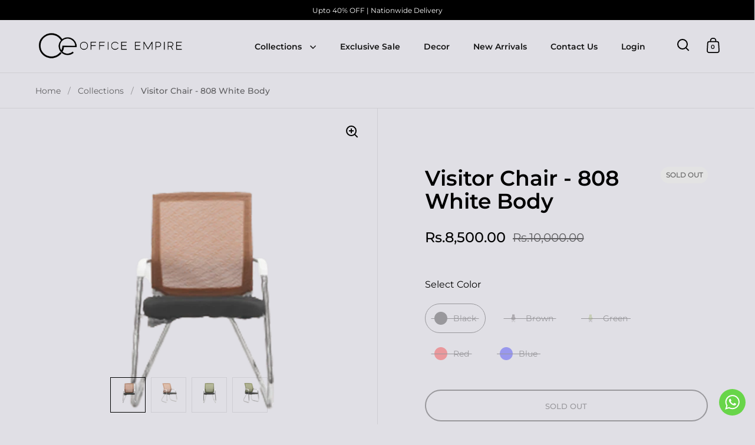

--- FILE ---
content_type: text/html; charset=utf-8
request_url: https://officeempire.pk/products/808
body_size: 36481
content:
<!doctype html>
<html class="no-js" lang="en">
<head>

<meta name="google-site-verification" content="MLFpCjJp37IPPpmJZQ9MiAZfRWijgKGHiaEclPYGYHc" />

<!-- Google Tag Manager -->
<script>(function(w,d,s,l,i){w[l]=w[l]||[];w[l].push({'gtm.start':
new Date().getTime(),event:'gtm.js'});var f=d.getElementsByTagName(s)[0],
j=d.createElement(s),dl=l!='dataLayer'?'&l='+l:'';j.async=true;j.src=
'https://www.googletagmanager.com/gtm.js?id='+i+dl;f.parentNode.insertBefore(j,f);
})(window,document,'script','dataLayer','GTM-ND9CCXM5');</script>
<!-- End Google Tag Manager -->


  <meta name="google-site-verification" content="_96MvbyGMORps2-UwLBF6D6FSpMWt3RAv9bNCDKJL7M" />
<!-- Google tag (gtag.js) -->
<script async src="https://www.googletagmanager.com/gtag/js?id=	G-47F7JQLWV9"></script>
<script>
  window.dataLayer = window.dataLayer || [];
  function gtag(){dataLayer.push(arguments);}
  gtag('js', new Date());

  gtag('config', '	G-47F7JQLWV9');
</script>
<script type="text/javascript">
    (function(c,l,a,r,i,t,y){
        c[a]=c[a]||function(){(c[a].q=c[a].q||[]).push(arguments)};
        t=l.createElement(r);t.async=1;t.src="https://www.clarity.ms/tag/"+i;
        y=l.getElementsByTagName(r)[0];y.parentNode.insertBefore(t,y);
    })(window, document, "clarity", "script", "pkxskm2tan");
</script>
  <meta name="p:domain_verify" content="516a0e31c06f85a78df89be927aa8d64"/>
  
  
<meta name="facebook-domain-verification" content="glvdxrfb1hdldqc3751lqpd1jvvjmm" />

  <meta charset="utf-8">
  <meta name="viewport" content="width=device-width, initial-scale=1.0, height=device-height, minimum-scale=1.0">
  <meta http-equiv="X-UA-Compatible" content="IE=edge"> 
  <link
      rel="stylesheet"
      href="https://cdn.jsdelivr.net/npm/swiper/swiper-bundle.min.css"
    /><link rel="shortcut icon" href="//officeempire.pk/cdn/shop/files/OE-Favicon.png?crop=center&height=32&v=1671621585&width=32" type="image/png" /><title>Visitor Chair - 808 White Body &ndash; Office Empire
</title><meta name="description" content="Basic visitor chair with multiple color options for repeated use."><meta property="og:type" content="product">
  <meta property="og:title" content="Visitor Chair - 808 White Body">

  
    <meta property="og:image" content="http://officeempire.pk/cdn/shop/products/808WA.png?v=1756984439&width=1024">
    <meta property="og:image:secure_url" content="https://officeempire.pk/cdn/shop/products/808WA.png?v=1756984439&width=1024">
    <meta property="og:image:width" content="1024">
    <meta property="og:image:height" content="1024">
  
    <meta property="og:image" content="http://officeempire.pk/cdn/shop/products/808WB.png?v=1756984441&width=1024">
    <meta property="og:image:secure_url" content="https://officeempire.pk/cdn/shop/products/808WB.png?v=1756984441&width=1024">
    <meta property="og:image:width" content="1024">
    <meta property="og:image:height" content="1024">
  
    <meta property="og:image" content="http://officeempire.pk/cdn/shop/products/808WC.png?v=1756984444&width=1024">
    <meta property="og:image:secure_url" content="https://officeempire.pk/cdn/shop/products/808WC.png?v=1756984444&width=1024">
    <meta property="og:image:width" content="1024">
    <meta property="og:image:height" content="1024">
  

  <meta property="product:price:amount" content="8,500.00">
  <meta property="product:price:currency" content="PKR">
  <meta property="product:availability" content="out of stock"><meta property="og:description" content="Basic visitor chair with multiple color options for repeated use."><meta property="og:url" content="https://officeempire.pk/products/808">
<meta property="og:site_name" content="Office Empire"><meta name="twitter:card" content="summary"><meta name="twitter:title" content="Visitor Chair - 808 White Body">
  <meta name="twitter:description" content="Basic visitor chair with multiple color options for repeated use.">
  <meta name="twitter:image" content="https://officeempire.pk/cdn/shop/products/808WA.png?crop=center&height=600&v=1756984439&width=600"><script type="application/ld+json">
  {
    "@context": "http://schema.org",
    "@type": "Product",
    "offers": [{
          "@type": "Offer",
          "name": "Black",
          "availability":"https://schema.org/OutOfStock",
          "price": 8500.0,
          "priceCurrency": "PKR",
          "priceValidUntil": "2026-02-06","sku": "808","url": "/products/808/products/808?variant=43573660942593"
        },{
          "@type": "Offer",
          "name": "Brown",
          "availability":"https://schema.org/OutOfStock",
          "price": 8500.0,
          "priceCurrency": "PKR",
          "priceValidUntil": "2026-02-06","sku": "808","url": "/products/808/products/808?variant=43573661008129"
        },{
          "@type": "Offer",
          "name": "Green",
          "availability":"https://schema.org/OutOfStock",
          "price": 8500.0,
          "priceCurrency": "PKR",
          "priceValidUntil": "2026-02-06","sku": "808","url": "/products/808/products/808?variant=43573661040897"
        },{
          "@type": "Offer",
          "name": "Red",
          "availability":"https://schema.org/OutOfStock",
          "price": 8500.0,
          "priceCurrency": "PKR",
          "priceValidUntil": "2026-02-06","sku": "808","url": "/products/808/products/808?variant=43573661073665"
        },{
          "@type": "Offer",
          "name": "Blue",
          "availability":"https://schema.org/OutOfStock",
          "price": 8500.0,
          "priceCurrency": "PKR",
          "priceValidUntil": "2026-02-06","sku": "808","url": "/products/808/products/808?variant=43573661106433"
        }],"brand": {
      "name": "Office Empire New"
    },
    "name": "Visitor Chair - 808 White Body",
    "description": "Basic visitor chair with multiple color options for repeated use.",
    "category": "Visitor Chair",
    "url": "/products/808/products/808",
    "sku": "808",
    "image": {
      "@type": "ImageObject",
      "url": "https://officeempire.pk/cdn/shop/products/808WA.png?v=1756984439&width=1024",
      "image": "https://officeempire.pk/cdn/shop/products/808WA.png?v=1756984439&width=1024",
      "name": "Visitor Chair - 808 White Body - Office Empire",
      "width": "1024",
      "height": "1024"
    }
  }
  </script><script type="application/ld+json">
  {
    "@context": "http://schema.org",
    "@type": "BreadcrumbList",
  "itemListElement": [{
      "@type": "ListItem",
      "position": 1,
      "name": "Home",
      "item": "https://officeempire.pk"
    },{
          "@type": "ListItem",
          "position": 2,
          "name": "Visitor Chair - 808 White Body",
          "item": "https://officeempire.pk/products/808"
        }]
  }
  </script><script type="application/ld+json">
  {
    "@context": "http://schema.org",
    "@type" : "Organization",
  "name" : "Office Empire",
  "url" : "https://officeempire.pk",
  "potentialAction": {
    "@type": "SearchAction",
    "target": "/search?q={search_term}",
    "query-input": "required name=search_term"
  }
  }
  </script><link rel="canonical" href="https://officeempire.pk/products/808">

  <link rel="preconnect" href="https://cdn.shopify.com"><link rel="preconnect" href="https://fonts.shopifycdn.com" crossorigin><link rel="preload" as="script" href="//officeempire.pk/cdn/shop/t/13/assets/theme.js?v=23898827615314445441677828649">
  <link rel="preload" as="style" href="//officeempire.pk/cdn/shop/t/13/assets/theme.css?v=34141272210920115411769433580">
  <link href="//officeempire.pk/cdn/shop/t/13/assets/theme.css?v=34141272210920115411769433580" rel="stylesheet" type="text/css" media="all" />
  <link href="//officeempire.pk/cdn/shop/t/13/assets/grx-zeshan.css?v=123133823454286262461763365945" rel="stylesheet" type="text/css" media="all" />
   <link href="//officeempire.pk/cdn/shop/t/13/assets/sm-grx.css?v=109145528890538692701677828649" rel="stylesheet" type="text/css" media="all" />
   <link href="//officeempire.pk/cdn/shop/t/13/assets/maryam%20x%20growex.css?v=142166001044068911281677828649" rel="stylesheet" type="text/css" media="all" />
   <link href="//officeempire.pk/cdn/shop/t/13/assets/he-style.css?v=174423032146019703441769433784" rel="stylesheet" type="text/css" media="all" />

  <script>window.performance && window.performance.mark && window.performance.mark('shopify.content_for_header.start');</script><meta name="facebook-domain-verification" content="l2mmxlke8os06utjj0erarbwcqxhag">
<meta name="google-site-verification" content="MLFpCjJp37IPPpmJZQ9MiAZfRWijgKGHiaEclPYGYHc">
<meta id="shopify-digital-wallet" name="shopify-digital-wallet" content="/66523463937/digital_wallets/dialog">
<link rel="alternate" type="application/json+oembed" href="https://officeempire.pk/products/808.oembed">
<script async="async" src="/checkouts/internal/preloads.js?locale=en-PK"></script>
<script id="shopify-features" type="application/json">{"accessToken":"0ab65cfe2e9f366390ee236690961bff","betas":["rich-media-storefront-analytics"],"domain":"officeempire.pk","predictiveSearch":true,"shopId":66523463937,"locale":"en"}</script>
<script>var Shopify = Shopify || {};
Shopify.shop = "office-empire-new.myshopify.com";
Shopify.locale = "en";
Shopify.currency = {"active":"PKR","rate":"1.0"};
Shopify.country = "PK";
Shopify.theme = {"name":"video-slider-side-bar-menu","id":136557101313,"schema_name":"Split","schema_version":"3.2.3","theme_store_id":842,"role":"main"};
Shopify.theme.handle = "null";
Shopify.theme.style = {"id":null,"handle":null};
Shopify.cdnHost = "officeempire.pk/cdn";
Shopify.routes = Shopify.routes || {};
Shopify.routes.root = "/";</script>
<script type="module">!function(o){(o.Shopify=o.Shopify||{}).modules=!0}(window);</script>
<script>!function(o){function n(){var o=[];function n(){o.push(Array.prototype.slice.apply(arguments))}return n.q=o,n}var t=o.Shopify=o.Shopify||{};t.loadFeatures=n(),t.autoloadFeatures=n()}(window);</script>
<script id="shop-js-analytics" type="application/json">{"pageType":"product"}</script>
<script defer="defer" async type="module" src="//officeempire.pk/cdn/shopifycloud/shop-js/modules/v2/client.init-shop-cart-sync_BT-GjEfc.en.esm.js"></script>
<script defer="defer" async type="module" src="//officeempire.pk/cdn/shopifycloud/shop-js/modules/v2/chunk.common_D58fp_Oc.esm.js"></script>
<script defer="defer" async type="module" src="//officeempire.pk/cdn/shopifycloud/shop-js/modules/v2/chunk.modal_xMitdFEc.esm.js"></script>
<script type="module">
  await import("//officeempire.pk/cdn/shopifycloud/shop-js/modules/v2/client.init-shop-cart-sync_BT-GjEfc.en.esm.js");
await import("//officeempire.pk/cdn/shopifycloud/shop-js/modules/v2/chunk.common_D58fp_Oc.esm.js");
await import("//officeempire.pk/cdn/shopifycloud/shop-js/modules/v2/chunk.modal_xMitdFEc.esm.js");

  window.Shopify.SignInWithShop?.initShopCartSync?.({"fedCMEnabled":true,"windoidEnabled":true});

</script>
<script>(function() {
  var isLoaded = false;
  function asyncLoad() {
    if (isLoaded) return;
    isLoaded = true;
    var urls = ["https:\/\/cdn.shopify.com\/s\/files\/1\/0683\/1371\/0892\/files\/splmn-shopify-prod-August-31.min.js?v=1693985059\u0026shop=office-empire-new.myshopify.com","https:\/\/cdn.nfcube.com\/instafeed-afd51f82dd173fcd9973d31ad38f5616.js?shop=office-empire-new.myshopify.com"];
    for (var i = 0; i < urls.length; i++) {
      var s = document.createElement('script');
      s.type = 'text/javascript';
      s.async = true;
      s.src = urls[i];
      var x = document.getElementsByTagName('script')[0];
      x.parentNode.insertBefore(s, x);
    }
  };
  if(window.attachEvent) {
    window.attachEvent('onload', asyncLoad);
  } else {
    window.addEventListener('load', asyncLoad, false);
  }
})();</script>
<script id="__st">var __st={"a":66523463937,"offset":18000,"reqid":"96367bbb-5b56-4354-905c-5865885cf9ce-1769492671","pageurl":"officeempire.pk\/products\/808","u":"f4498eb71d2a","p":"product","rtyp":"product","rid":7910574063873};</script>
<script>window.ShopifyPaypalV4VisibilityTracking = true;</script>
<script id="captcha-bootstrap">!function(){'use strict';const t='contact',e='account',n='new_comment',o=[[t,t],['blogs',n],['comments',n],[t,'customer']],c=[[e,'customer_login'],[e,'guest_login'],[e,'recover_customer_password'],[e,'create_customer']],r=t=>t.map((([t,e])=>`form[action*='/${t}']:not([data-nocaptcha='true']) input[name='form_type'][value='${e}']`)).join(','),a=t=>()=>t?[...document.querySelectorAll(t)].map((t=>t.form)):[];function s(){const t=[...o],e=r(t);return a(e)}const i='password',u='form_key',d=['recaptcha-v3-token','g-recaptcha-response','h-captcha-response',i],f=()=>{try{return window.sessionStorage}catch{return}},m='__shopify_v',_=t=>t.elements[u];function p(t,e,n=!1){try{const o=window.sessionStorage,c=JSON.parse(o.getItem(e)),{data:r}=function(t){const{data:e,action:n}=t;return t[m]||n?{data:e,action:n}:{data:t,action:n}}(c);for(const[e,n]of Object.entries(r))t.elements[e]&&(t.elements[e].value=n);n&&o.removeItem(e)}catch(o){console.error('form repopulation failed',{error:o})}}const l='form_type',E='cptcha';function T(t){t.dataset[E]=!0}const w=window,h=w.document,L='Shopify',v='ce_forms',y='captcha';let A=!1;((t,e)=>{const n=(g='f06e6c50-85a8-45c8-87d0-21a2b65856fe',I='https://cdn.shopify.com/shopifycloud/storefront-forms-hcaptcha/ce_storefront_forms_captcha_hcaptcha.v1.5.2.iife.js',D={infoText:'Protected by hCaptcha',privacyText:'Privacy',termsText:'Terms'},(t,e,n)=>{const o=w[L][v],c=o.bindForm;if(c)return c(t,g,e,D).then(n);var r;o.q.push([[t,g,e,D],n]),r=I,A||(h.body.append(Object.assign(h.createElement('script'),{id:'captcha-provider',async:!0,src:r})),A=!0)});var g,I,D;w[L]=w[L]||{},w[L][v]=w[L][v]||{},w[L][v].q=[],w[L][y]=w[L][y]||{},w[L][y].protect=function(t,e){n(t,void 0,e),T(t)},Object.freeze(w[L][y]),function(t,e,n,w,h,L){const[v,y,A,g]=function(t,e,n){const i=e?o:[],u=t?c:[],d=[...i,...u],f=r(d),m=r(i),_=r(d.filter((([t,e])=>n.includes(e))));return[a(f),a(m),a(_),s()]}(w,h,L),I=t=>{const e=t.target;return e instanceof HTMLFormElement?e:e&&e.form},D=t=>v().includes(t);t.addEventListener('submit',(t=>{const e=I(t);if(!e)return;const n=D(e)&&!e.dataset.hcaptchaBound&&!e.dataset.recaptchaBound,o=_(e),c=g().includes(e)&&(!o||!o.value);(n||c)&&t.preventDefault(),c&&!n&&(function(t){try{if(!f())return;!function(t){const e=f();if(!e)return;const n=_(t);if(!n)return;const o=n.value;o&&e.removeItem(o)}(t);const e=Array.from(Array(32),(()=>Math.random().toString(36)[2])).join('');!function(t,e){_(t)||t.append(Object.assign(document.createElement('input'),{type:'hidden',name:u})),t.elements[u].value=e}(t,e),function(t,e){const n=f();if(!n)return;const o=[...t.querySelectorAll(`input[type='${i}']`)].map((({name:t})=>t)),c=[...d,...o],r={};for(const[a,s]of new FormData(t).entries())c.includes(a)||(r[a]=s);n.setItem(e,JSON.stringify({[m]:1,action:t.action,data:r}))}(t,e)}catch(e){console.error('failed to persist form',e)}}(e),e.submit())}));const S=(t,e)=>{t&&!t.dataset[E]&&(n(t,e.some((e=>e===t))),T(t))};for(const o of['focusin','change'])t.addEventListener(o,(t=>{const e=I(t);D(e)&&S(e,y())}));const B=e.get('form_key'),M=e.get(l),P=B&&M;t.addEventListener('DOMContentLoaded',(()=>{const t=y();if(P)for(const e of t)e.elements[l].value===M&&p(e,B);[...new Set([...A(),...v().filter((t=>'true'===t.dataset.shopifyCaptcha))])].forEach((e=>S(e,t)))}))}(h,new URLSearchParams(w.location.search),n,t,e,['guest_login'])})(!0,!0)}();</script>
<script integrity="sha256-4kQ18oKyAcykRKYeNunJcIwy7WH5gtpwJnB7kiuLZ1E=" data-source-attribution="shopify.loadfeatures" defer="defer" src="//officeempire.pk/cdn/shopifycloud/storefront/assets/storefront/load_feature-a0a9edcb.js" crossorigin="anonymous"></script>
<script data-source-attribution="shopify.dynamic_checkout.dynamic.init">var Shopify=Shopify||{};Shopify.PaymentButton=Shopify.PaymentButton||{isStorefrontPortableWallets:!0,init:function(){window.Shopify.PaymentButton.init=function(){};var t=document.createElement("script");t.src="https://officeempire.pk/cdn/shopifycloud/portable-wallets/latest/portable-wallets.en.js",t.type="module",document.head.appendChild(t)}};
</script>
<script data-source-attribution="shopify.dynamic_checkout.buyer_consent">
  function portableWalletsHideBuyerConsent(e){var t=document.getElementById("shopify-buyer-consent"),n=document.getElementById("shopify-subscription-policy-button");t&&n&&(t.classList.add("hidden"),t.setAttribute("aria-hidden","true"),n.removeEventListener("click",e))}function portableWalletsShowBuyerConsent(e){var t=document.getElementById("shopify-buyer-consent"),n=document.getElementById("shopify-subscription-policy-button");t&&n&&(t.classList.remove("hidden"),t.removeAttribute("aria-hidden"),n.addEventListener("click",e))}window.Shopify?.PaymentButton&&(window.Shopify.PaymentButton.hideBuyerConsent=portableWalletsHideBuyerConsent,window.Shopify.PaymentButton.showBuyerConsent=portableWalletsShowBuyerConsent);
</script>
<script>
  function portableWalletsCleanup(e){e&&e.src&&console.error("Failed to load portable wallets script "+e.src);var t=document.querySelectorAll("shopify-accelerated-checkout .shopify-payment-button__skeleton, shopify-accelerated-checkout-cart .wallet-cart-button__skeleton"),e=document.getElementById("shopify-buyer-consent");for(let e=0;e<t.length;e++)t[e].remove();e&&e.remove()}function portableWalletsNotLoadedAsModule(e){e instanceof ErrorEvent&&"string"==typeof e.message&&e.message.includes("import.meta")&&"string"==typeof e.filename&&e.filename.includes("portable-wallets")&&(window.removeEventListener("error",portableWalletsNotLoadedAsModule),window.Shopify.PaymentButton.failedToLoad=e,"loading"===document.readyState?document.addEventListener("DOMContentLoaded",window.Shopify.PaymentButton.init):window.Shopify.PaymentButton.init())}window.addEventListener("error",portableWalletsNotLoadedAsModule);
</script>

<script type="module" src="https://officeempire.pk/cdn/shopifycloud/portable-wallets/latest/portable-wallets.en.js" onError="portableWalletsCleanup(this)" crossorigin="anonymous"></script>
<script nomodule>
  document.addEventListener("DOMContentLoaded", portableWalletsCleanup);
</script>

<link id="shopify-accelerated-checkout-styles" rel="stylesheet" media="screen" href="https://officeempire.pk/cdn/shopifycloud/portable-wallets/latest/accelerated-checkout-backwards-compat.css" crossorigin="anonymous">
<style id="shopify-accelerated-checkout-cart">
        #shopify-buyer-consent {
  margin-top: 1em;
  display: inline-block;
  width: 100%;
}

#shopify-buyer-consent.hidden {
  display: none;
}

#shopify-subscription-policy-button {
  background: none;
  border: none;
  padding: 0;
  text-decoration: underline;
  font-size: inherit;
  cursor: pointer;
}

#shopify-subscription-policy-button::before {
  box-shadow: none;
}

      </style>
<link rel="stylesheet" media="screen" href="//officeempire.pk/cdn/shop/t/13/compiled_assets/styles.css?v=11613">
<script id="sections-script" data-sections="product-recommendations" defer="defer" src="//officeempire.pk/cdn/shop/t/13/compiled_assets/scripts.js?v=11613"></script>
<script>window.performance && window.performance.mark && window.performance.mark('shopify.content_for_header.end');</script>
<noscript>
    <link rel="stylesheet" href="//officeempire.pk/cdn/shop/t/13/assets/theme-noscript.css?v=78259120545182003951677828649">
  </noscript>

  <script>
    const rbi = [];
    const ribSetSize = (img) => {
      if ( img.offsetWidth / img.dataset.ratio < img.offsetHeight ) {
        img.setAttribute('sizes', `${Math.ceil(img.offsetHeight * img.dataset.ratio)}px`);
      } else {
        img.setAttribute('sizes', `${Math.ceil(img.offsetWidth)}px`);
      }
    }
    function debounce(fn, wait) {
      let t;
      return (...args) => {
        clearTimeout(t);
        t = setTimeout(() => fn.apply(this, args), wait);
      };
    }
    window.addEventListener('resize', debounce(()=>{
      for ( let img of rbi ) {
        ribSetSize(img);
      }
    }, 250));
  </script>

  <script>
    const ProductHeaderHelper = productSelector => {
      const originalHeader = document.querySelector(`${productSelector} .product-header`);
      let duplicateHeader = document.createElement('div');
      duplicateHeader.classList = 'product-header product-header--mobile';
      duplicateHeader.innerHTML = document.querySelector(`${productSelector} product-header`).innerHTML;
      duplicateHeader.querySelector('.price-reviews').id = "";
      document.querySelector(`${productSelector}`).prepend(duplicateHeader);
      const headerObserver = new MutationObserver(mutations=>{
        for ( const mutation of mutations ) {
          duplicateHeader.innerHTML = originalHeader.innerHTML;
        }
      });
      headerObserver.observe(originalHeader,{ attributes: false, childList: true, subtree: true })
    }
  </script><link rel="preload" href="//officeempire.pk/cdn/fonts/montserrat/montserrat_n6.1326b3e84230700ef15b3a29fb520639977513e0.woff2" as="font" type="font/woff2" crossorigin><link rel="preload" href="//officeempire.pk/cdn/fonts/montserrat/montserrat_n4.81949fa0ac9fd2021e16436151e8eaa539321637.woff2" as="font" type="font/woff2" crossorigin><style type="text/css">



@font-face {
  font-family: Montserrat;
  font-weight: 600;
  font-style: normal;
  font-display: swap;
  src: url("//officeempire.pk/cdn/fonts/montserrat/montserrat_n6.1326b3e84230700ef15b3a29fb520639977513e0.woff2") format("woff2"),
       url("//officeempire.pk/cdn/fonts/montserrat/montserrat_n6.652f051080eb14192330daceed8cd53dfdc5ead9.woff") format("woff");
}
@font-face {
  font-family: Montserrat;
  font-weight: 400;
  font-style: normal;
  font-display: swap;
  src: url("//officeempire.pk/cdn/fonts/montserrat/montserrat_n4.81949fa0ac9fd2021e16436151e8eaa539321637.woff2") format("woff2"),
       url("//officeempire.pk/cdn/fonts/montserrat/montserrat_n4.a6c632ca7b62da89c3594789ba828388aac693fe.woff") format("woff");
}
@font-face {
  font-family: Montserrat;
  font-weight: 500;
  font-style: normal;
  font-display: swap;
  src: url("//officeempire.pk/cdn/fonts/montserrat/montserrat_n5.07ef3781d9c78c8b93c98419da7ad4fbeebb6635.woff2") format("woff2"),
       url("//officeempire.pk/cdn/fonts/montserrat/montserrat_n5.adf9b4bd8b0e4f55a0b203cdd84512667e0d5e4d.woff") format("woff");
}
@font-face {
  font-family: Montserrat;
  font-weight: 400;
  font-style: italic;
  font-display: swap;
  src: url("//officeempire.pk/cdn/fonts/montserrat/montserrat_i4.5a4ea298b4789e064f62a29aafc18d41f09ae59b.woff2") format("woff2"),
       url("//officeempire.pk/cdn/fonts/montserrat/montserrat_i4.072b5869c5e0ed5b9d2021e4c2af132e16681ad2.woff") format("woff");
}
</style>
<style type="text/css">

  :root {

    /* Main color scheme */

    --main-text: #000000;
    --main-text-hover: rgba(0, 0, 0, 0.82);
    --main-text-foreground: #fff;
    
    --main-background: #e0dfe5;
    --main-background-gradient: rgba(224, 223, 229, 0);
    --main-background-secondary: rgba(0, 0, 0, 0.18);
    --main-background-third: rgba(0, 0, 0, 0.03);
    --main-borders: rgba(0, 0, 0, 0.08);

    /* Header & sidebars color scheme */
    
    --header-text: #000000;
    --header-text-foreground: #fff;
    
    --header-background: #e0dfe5;
    --header-background-secondary: rgba(0, 0, 0, 0.18);
    --header-borders: rgba(0, 0, 0, 0.08);

    /* Footer color scheme */

    --footer-text: ;
    --footer-text-foreground: #fff;
    
    --footer-background: ;
    --footer-background-secondary: ;
    --footer-borders: ;

    /* Buttons radius */

    --buttons-radius: 30px;

    /* Font variables */

    --font-stack-headings: Montserrat, sans-serif;
    --font-weight-headings: 600;
    --font-style-headings: normal;

    --font-stack-body: Montserrat, sans-serif;
    --font-weight-body: 400;--font-weight-body-bold: 500;--font-style-body: normal;

    --base-headings-size: 60;
    --base-headings-line: 1.1;
    --base-body-size: 16;
    --base-body-line: 1.6;

  }

  select, .regular-select-cover {
    background-image: url("data:image/svg+xml,%0A%3Csvg width='14' height='9' viewBox='0 0 14 9' fill='none' xmlns='http://www.w3.org/2000/svg'%3E%3Cpath d='M8.42815 7.47604L7.01394 8.89025L0.528658 2.40497L1.94287 0.990753L8.42815 7.47604Z' fill='rgb(0, 0, 0)'/%3E%3Cpath d='M6.98591 8.89025L5.5717 7.47604L12.057 0.990755L13.4712 2.40497L6.98591 8.89025Z' fill='rgb(0, 0, 0)'/%3E%3C/svg%3E%0A");
  }
  sidebar-drawer .facets__disclosure:after, sidebar-drawer select {
    background-image: url("data:image/svg+xml,%0A%3Csvg width='14' height='9' viewBox='0 0 14 9' fill='none' xmlns='http://www.w3.org/2000/svg'%3E%3Cpath d='M8.42815 7.47604L7.01394 8.89025L0.528658 2.40497L1.94287 0.990753L8.42815 7.47604Z' fill='rgb(0, 0, 0)'/%3E%3Cpath d='M6.98591 8.89025L5.5717 7.47604L12.057 0.990755L13.4712 2.40497L6.98591 8.89025Z' fill='rgb(0, 0, 0)'/%3E%3C/svg%3E%0A");
  }

</style><!-- BEGIN app block: shopify://apps/ea-page-speed-boost/blocks/app-embed-block/b667776a-3444-4aab-a7b6-a467a3438097 --><script type='text/javascript'>
try{function checkCartPage(){return!("/cart"!==window.location.pathname&&!window.location.href.includes("account")&&!window.location.href.includes("orders")&&"cart"!==window.ShopifyAnalytics?.meta?.page?.pageType)}let e={},t={};function preloadLinks(){try{setAllImagesToLazyLoad();getVisibleLinksInView().forEach((e=>{["cart","delete","edit","customer","auth","account","login","logout","add","update","change","clear","api.",".api"].some((t=>e.includes(t)))?t[e]=!0:t[e]||(t[e]=!0,getPagesAndImageUrlsFromPage(e))}))}catch(e){console.log("Err errPreload:",e)}}function setAllImagesToLazyLoad(){try{const e=document.querySelectorAll("img");Array.from(e).map((e=>{e.loading="lazy"}))}catch(e){console.log("errsetAllImagesToLazyLoad:",e)}}function fetchUrlAfterPrefetch(e){try{fetch(e)}catch(e){}}function getVisibleLinksInView(){const e=document.querySelectorAll("a");return Array.from(e).filter((e=>{const t=e.getBoundingClientRect(),o=window.getComputedStyle(e),r=t.top>=0&&t.left>=0&&t.bottom<=(window.innerHeight||document.documentElement.clientHeight)&&t.right<=(window.innerWidth||document.documentElement.clientWidth),a=t.width>0&&t.height>0&&"hidden"!==o.visibility&&"none"!==o.display&&"0"!==o.opacity;return r&&a})).map((e=>e.href))}function preloadAllFiles(t,o,r){try{t.forEach((t=>{try{if(e[t])return;e[t]=!0;const a=document.createElement("link");a.rel="prefetch",o&&(a.as=o),r&&(a.onload=()=>{fetchUrlAfterPrefetch(t)},a.onerror=()=>{fetchUrlAfterPrefetch(t)}),a.href=t,document.head.appendChild(a)}catch(e){console.log("errLink:",e)}}))}catch(e){console.log("errPreload:",e)}}async function getPagesAndImageUrlsFromPage(e){try{const t=await fetch(e),o=await t.text(),r=(new DOMParser).parseFromString(o,"text/html");try{preloadAllFiles([e],"",!1);const t=Array.from(r.querySelectorAll('link[rel="stylesheet"]')).map((e=>e.href)),o=Array.from(r.querySelectorAll("script[src]")).map((e=>e.src));preloadAllFiles(t,"style",!0),preloadAllFiles(o,"script",!0)}catch(e){console.log("Err files:",e)}try{const e=r.querySelectorAll("img");let t=Array.from(e).map((e=>e.src));const o=Array.from(r.querySelectorAll("*")).map((e=>getComputedStyle(e).backgroundImage)).filter((e=>e.startsWith("url"))).map((e=>e.slice(5,-2)));t=t.concat(o),preloadAllFiles(t,"image",!0)}catch(e){console.log("errPreloadImgs:",e)}return imgUrls}catch(e){}}function addWaterMark(){try{let e=document.createElement("div");e.innerHTML='<a style="color: unset;" aria-label="Image & Page Speed Booster Shopify App • EA" target="_blank" href="https://easyappsecom.com/?utm_source=page-speed-watermark">Image & Page Speed Booster • EA</a>',e.classList.add("psb-wm"),e.style.marginTop="20px",e.style.marginBottom="20px",e.style.textAlign="center",new IntersectionObserver((t=>{t.forEach((t=>{t.isIntersecting&&(e.style.display="none")}))}),{root:null,threshold:.02}).observe(e),document.body.appendChild(e),setTimeout((function(){e.style.display="none"}),3500)}catch(e){console.log(e)}}checkCartPage()||setAllImagesToLazyLoad(),window.addEventListener("load",(e=>{if(checkCartPage())return;let t;console.log("EA • Page Speed Booster: https://apps.shopify.com/ea-image-page-speed-booster"),window.addEventListener("scroll",(function(e){window.clearTimeout(t),t=setTimeout((function(){preloadLinks()}),100)})),preloadLinks(),setTimeout((function(){preloadLinks()}),5e3),setTimeout((function(){preloadLinks()}),12e3)})),checkCartPage()||setTimeout((()=>{addWaterMark()}),250)}catch(o){console.log("Err EA PSB errApp:",o)}
</script>


<!-- END app block --><link href="https://cdn.shopify.com/extensions/019b3557-df9a-7300-9497-833d22883df4/retentionly-whatsapp-86/assets/styles.css" rel="stylesheet" type="text/css" media="all">
<link href="https://monorail-edge.shopifysvc.com" rel="dns-prefetch">
<script>(function(){if ("sendBeacon" in navigator && "performance" in window) {try {var session_token_from_headers = performance.getEntriesByType('navigation')[0].serverTiming.find(x => x.name == '_s').description;} catch {var session_token_from_headers = undefined;}var session_cookie_matches = document.cookie.match(/_shopify_s=([^;]*)/);var session_token_from_cookie = session_cookie_matches && session_cookie_matches.length === 2 ? session_cookie_matches[1] : "";var session_token = session_token_from_headers || session_token_from_cookie || "";function handle_abandonment_event(e) {var entries = performance.getEntries().filter(function(entry) {return /monorail-edge.shopifysvc.com/.test(entry.name);});if (!window.abandonment_tracked && entries.length === 0) {window.abandonment_tracked = true;var currentMs = Date.now();var navigation_start = performance.timing.navigationStart;var payload = {shop_id: 66523463937,url: window.location.href,navigation_start,duration: currentMs - navigation_start,session_token,page_type: "product"};window.navigator.sendBeacon("https://monorail-edge.shopifysvc.com/v1/produce", JSON.stringify({schema_id: "online_store_buyer_site_abandonment/1.1",payload: payload,metadata: {event_created_at_ms: currentMs,event_sent_at_ms: currentMs}}));}}window.addEventListener('pagehide', handle_abandonment_event);}}());</script>
<script id="web-pixels-manager-setup">(function e(e,d,r,n,o){if(void 0===o&&(o={}),!Boolean(null===(a=null===(i=window.Shopify)||void 0===i?void 0:i.analytics)||void 0===a?void 0:a.replayQueue)){var i,a;window.Shopify=window.Shopify||{};var t=window.Shopify;t.analytics=t.analytics||{};var s=t.analytics;s.replayQueue=[],s.publish=function(e,d,r){return s.replayQueue.push([e,d,r]),!0};try{self.performance.mark("wpm:start")}catch(e){}var l=function(){var e={modern:/Edge?\/(1{2}[4-9]|1[2-9]\d|[2-9]\d{2}|\d{4,})\.\d+(\.\d+|)|Firefox\/(1{2}[4-9]|1[2-9]\d|[2-9]\d{2}|\d{4,})\.\d+(\.\d+|)|Chrom(ium|e)\/(9{2}|\d{3,})\.\d+(\.\d+|)|(Maci|X1{2}).+ Version\/(15\.\d+|(1[6-9]|[2-9]\d|\d{3,})\.\d+)([,.]\d+|)( \(\w+\)|)( Mobile\/\w+|) Safari\/|Chrome.+OPR\/(9{2}|\d{3,})\.\d+\.\d+|(CPU[ +]OS|iPhone[ +]OS|CPU[ +]iPhone|CPU IPhone OS|CPU iPad OS)[ +]+(15[._]\d+|(1[6-9]|[2-9]\d|\d{3,})[._]\d+)([._]\d+|)|Android:?[ /-](13[3-9]|1[4-9]\d|[2-9]\d{2}|\d{4,})(\.\d+|)(\.\d+|)|Android.+Firefox\/(13[5-9]|1[4-9]\d|[2-9]\d{2}|\d{4,})\.\d+(\.\d+|)|Android.+Chrom(ium|e)\/(13[3-9]|1[4-9]\d|[2-9]\d{2}|\d{4,})\.\d+(\.\d+|)|SamsungBrowser\/([2-9]\d|\d{3,})\.\d+/,legacy:/Edge?\/(1[6-9]|[2-9]\d|\d{3,})\.\d+(\.\d+|)|Firefox\/(5[4-9]|[6-9]\d|\d{3,})\.\d+(\.\d+|)|Chrom(ium|e)\/(5[1-9]|[6-9]\d|\d{3,})\.\d+(\.\d+|)([\d.]+$|.*Safari\/(?![\d.]+ Edge\/[\d.]+$))|(Maci|X1{2}).+ Version\/(10\.\d+|(1[1-9]|[2-9]\d|\d{3,})\.\d+)([,.]\d+|)( \(\w+\)|)( Mobile\/\w+|) Safari\/|Chrome.+OPR\/(3[89]|[4-9]\d|\d{3,})\.\d+\.\d+|(CPU[ +]OS|iPhone[ +]OS|CPU[ +]iPhone|CPU IPhone OS|CPU iPad OS)[ +]+(10[._]\d+|(1[1-9]|[2-9]\d|\d{3,})[._]\d+)([._]\d+|)|Android:?[ /-](13[3-9]|1[4-9]\d|[2-9]\d{2}|\d{4,})(\.\d+|)(\.\d+|)|Mobile Safari.+OPR\/([89]\d|\d{3,})\.\d+\.\d+|Android.+Firefox\/(13[5-9]|1[4-9]\d|[2-9]\d{2}|\d{4,})\.\d+(\.\d+|)|Android.+Chrom(ium|e)\/(13[3-9]|1[4-9]\d|[2-9]\d{2}|\d{4,})\.\d+(\.\d+|)|Android.+(UC? ?Browser|UCWEB|U3)[ /]?(15\.([5-9]|\d{2,})|(1[6-9]|[2-9]\d|\d{3,})\.\d+)\.\d+|SamsungBrowser\/(5\.\d+|([6-9]|\d{2,})\.\d+)|Android.+MQ{2}Browser\/(14(\.(9|\d{2,})|)|(1[5-9]|[2-9]\d|\d{3,})(\.\d+|))(\.\d+|)|K[Aa][Ii]OS\/(3\.\d+|([4-9]|\d{2,})\.\d+)(\.\d+|)/},d=e.modern,r=e.legacy,n=navigator.userAgent;return n.match(d)?"modern":n.match(r)?"legacy":"unknown"}(),u="modern"===l?"modern":"legacy",c=(null!=n?n:{modern:"",legacy:""})[u],f=function(e){return[e.baseUrl,"/wpm","/b",e.hashVersion,"modern"===e.buildTarget?"m":"l",".js"].join("")}({baseUrl:d,hashVersion:r,buildTarget:u}),m=function(e){var d=e.version,r=e.bundleTarget,n=e.surface,o=e.pageUrl,i=e.monorailEndpoint;return{emit:function(e){var a=e.status,t=e.errorMsg,s=(new Date).getTime(),l=JSON.stringify({metadata:{event_sent_at_ms:s},events:[{schema_id:"web_pixels_manager_load/3.1",payload:{version:d,bundle_target:r,page_url:o,status:a,surface:n,error_msg:t},metadata:{event_created_at_ms:s}}]});if(!i)return console&&console.warn&&console.warn("[Web Pixels Manager] No Monorail endpoint provided, skipping logging."),!1;try{return self.navigator.sendBeacon.bind(self.navigator)(i,l)}catch(e){}var u=new XMLHttpRequest;try{return u.open("POST",i,!0),u.setRequestHeader("Content-Type","text/plain"),u.send(l),!0}catch(e){return console&&console.warn&&console.warn("[Web Pixels Manager] Got an unhandled error while logging to Monorail."),!1}}}}({version:r,bundleTarget:l,surface:e.surface,pageUrl:self.location.href,monorailEndpoint:e.monorailEndpoint});try{o.browserTarget=l,function(e){var d=e.src,r=e.async,n=void 0===r||r,o=e.onload,i=e.onerror,a=e.sri,t=e.scriptDataAttributes,s=void 0===t?{}:t,l=document.createElement("script"),u=document.querySelector("head"),c=document.querySelector("body");if(l.async=n,l.src=d,a&&(l.integrity=a,l.crossOrigin="anonymous"),s)for(var f in s)if(Object.prototype.hasOwnProperty.call(s,f))try{l.dataset[f]=s[f]}catch(e){}if(o&&l.addEventListener("load",o),i&&l.addEventListener("error",i),u)u.appendChild(l);else{if(!c)throw new Error("Did not find a head or body element to append the script");c.appendChild(l)}}({src:f,async:!0,onload:function(){if(!function(){var e,d;return Boolean(null===(d=null===(e=window.Shopify)||void 0===e?void 0:e.analytics)||void 0===d?void 0:d.initialized)}()){var d=window.webPixelsManager.init(e)||void 0;if(d){var r=window.Shopify.analytics;r.replayQueue.forEach((function(e){var r=e[0],n=e[1],o=e[2];d.publishCustomEvent(r,n,o)})),r.replayQueue=[],r.publish=d.publishCustomEvent,r.visitor=d.visitor,r.initialized=!0}}},onerror:function(){return m.emit({status:"failed",errorMsg:"".concat(f," has failed to load")})},sri:function(e){var d=/^sha384-[A-Za-z0-9+/=]+$/;return"string"==typeof e&&d.test(e)}(c)?c:"",scriptDataAttributes:o}),m.emit({status:"loading"})}catch(e){m.emit({status:"failed",errorMsg:(null==e?void 0:e.message)||"Unknown error"})}}})({shopId: 66523463937,storefrontBaseUrl: "https://officeempire.pk",extensionsBaseUrl: "https://extensions.shopifycdn.com/cdn/shopifycloud/web-pixels-manager",monorailEndpoint: "https://monorail-edge.shopifysvc.com/unstable/produce_batch",surface: "storefront-renderer",enabledBetaFlags: ["2dca8a86"],webPixelsConfigList: [{"id":"1448411393","configuration":"{\"pixelId\":\"69fd0fe4-b006-4ce8-896d-b0d121333e80\"}","eventPayloadVersion":"v1","runtimeContext":"STRICT","scriptVersion":"c119f01612c13b62ab52809eb08154bb","type":"APP","apiClientId":2556259,"privacyPurposes":["ANALYTICS","MARKETING","SALE_OF_DATA"],"dataSharingAdjustments":{"protectedCustomerApprovalScopes":["read_customer_address","read_customer_email","read_customer_name","read_customer_personal_data","read_customer_phone"]}},{"id":"1353810177","configuration":"{\"config\":\"{\\\"google_tag_ids\\\":[\\\"G-Z9K12B6XWR\\\",\\\"GT-M6B4MVVT\\\"],\\\"target_country\\\":\\\"ZZ\\\",\\\"gtag_events\\\":[{\\\"type\\\":\\\"begin_checkout\\\",\\\"action_label\\\":\\\"AW-11559466863\\\/4ciyCMjnh5QbEO_u_Ycr\\\"},{\\\"type\\\":\\\"search\\\",\\\"action_label\\\":\\\"AW-11559466863\\\/eCm9CNTnh5QbEO_u_Ycr\\\"},{\\\"type\\\":\\\"view_item\\\",\\\"action_label\\\":[\\\"AW-11559466863\\\/7oBQCNHnh5QbEO_u_Ycr\\\",\\\"MC-SDEL6MR721\\\"]},{\\\"type\\\":\\\"purchase\\\",\\\"action_label\\\":[\\\"AW-11559466863\\\/Xo0bCMXnh5QbEO_u_Ycr\\\",\\\"MC-SDEL6MR721\\\"]},{\\\"type\\\":\\\"page_view\\\",\\\"action_label\\\":[\\\"AW-11559466863\\\/JDSvCM7nh5QbEO_u_Ycr\\\",\\\"MC-SDEL6MR721\\\"]},{\\\"type\\\":\\\"add_payment_info\\\",\\\"action_label\\\":\\\"AW-11559466863\\\/3Xo8COHyjJQbEO_u_Ycr\\\"},{\\\"type\\\":\\\"add_to_cart\\\",\\\"action_label\\\":\\\"AW-11559466863\\\/tWPhCMvnh5QbEO_u_Ycr\\\"}],\\\"enable_monitoring_mode\\\":false}\"}","eventPayloadVersion":"v1","runtimeContext":"OPEN","scriptVersion":"b2a88bafab3e21179ed38636efcd8a93","type":"APP","apiClientId":1780363,"privacyPurposes":[],"dataSharingAdjustments":{"protectedCustomerApprovalScopes":["read_customer_address","read_customer_email","read_customer_name","read_customer_personal_data","read_customer_phone"]}},{"id":"1353679105","configuration":"{\"webPixelName\":\"Judge.me\"}","eventPayloadVersion":"v1","runtimeContext":"STRICT","scriptVersion":"34ad157958823915625854214640f0bf","type":"APP","apiClientId":683015,"privacyPurposes":["ANALYTICS"],"dataSharingAdjustments":{"protectedCustomerApprovalScopes":["read_customer_email","read_customer_name","read_customer_personal_data","read_customer_phone"]}},{"id":"1028653313","configuration":"{\"store\":\"office-empire-new.myshopify.com\"}","eventPayloadVersion":"v1","runtimeContext":"STRICT","scriptVersion":"69397739a412dedd2bf1506de6ef7c53","type":"APP","apiClientId":232775090177,"privacyPurposes":["ANALYTICS","MARKETING","SALE_OF_DATA"],"dataSharingAdjustments":{"protectedCustomerApprovalScopes":["read_customer_address","read_customer_email","read_customer_name","read_customer_personal_data","read_customer_phone"]}},{"id":"151650561","configuration":"{\"pixel_id\":\"1127178811306281\",\"pixel_type\":\"facebook_pixel\",\"metaapp_system_user_token\":\"-\"}","eventPayloadVersion":"v1","runtimeContext":"OPEN","scriptVersion":"ca16bc87fe92b6042fbaa3acc2fbdaa6","type":"APP","apiClientId":2329312,"privacyPurposes":["ANALYTICS","MARKETING","SALE_OF_DATA"],"dataSharingAdjustments":{"protectedCustomerApprovalScopes":["read_customer_address","read_customer_email","read_customer_name","read_customer_personal_data","read_customer_phone"]}},{"id":"69599489","eventPayloadVersion":"v1","runtimeContext":"LAX","scriptVersion":"1","type":"CUSTOM","privacyPurposes":["ANALYTICS"],"name":"Google Analytics tag (migrated)"},{"id":"104300801","eventPayloadVersion":"1","runtimeContext":"LAX","scriptVersion":"1","type":"CUSTOM","privacyPurposes":["ANALYTICS","MARKETING","SALE_OF_DATA"],"name":"Tiktok"},{"id":"shopify-app-pixel","configuration":"{}","eventPayloadVersion":"v1","runtimeContext":"STRICT","scriptVersion":"0450","apiClientId":"shopify-pixel","type":"APP","privacyPurposes":["ANALYTICS","MARKETING"]},{"id":"shopify-custom-pixel","eventPayloadVersion":"v1","runtimeContext":"LAX","scriptVersion":"0450","apiClientId":"shopify-pixel","type":"CUSTOM","privacyPurposes":["ANALYTICS","MARKETING"]}],isMerchantRequest: false,initData: {"shop":{"name":"Office Empire","paymentSettings":{"currencyCode":"PKR"},"myshopifyDomain":"office-empire-new.myshopify.com","countryCode":"PK","storefrontUrl":"https:\/\/officeempire.pk"},"customer":null,"cart":null,"checkout":null,"productVariants":[{"price":{"amount":8500.0,"currencyCode":"PKR"},"product":{"title":"Visitor Chair - 808 White Body","vendor":"Office Empire New","id":"7910574063873","untranslatedTitle":"Visitor Chair - 808 White Body","url":"\/products\/808","type":"Visitor Chair"},"id":"43573660942593","image":{"src":"\/\/officeempire.pk\/cdn\/shop\/products\/808WA.png?v=1756984439"},"sku":"808","title":"Black","untranslatedTitle":"Black"},{"price":{"amount":8500.0,"currencyCode":"PKR"},"product":{"title":"Visitor Chair - 808 White Body","vendor":"Office Empire New","id":"7910574063873","untranslatedTitle":"Visitor Chair - 808 White Body","url":"\/products\/808","type":"Visitor Chair"},"id":"43573661008129","image":{"src":"\/\/officeempire.pk\/cdn\/shop\/products\/808WA.png?v=1756984439"},"sku":"808","title":"Brown","untranslatedTitle":"Brown"},{"price":{"amount":8500.0,"currencyCode":"PKR"},"product":{"title":"Visitor Chair - 808 White Body","vendor":"Office Empire New","id":"7910574063873","untranslatedTitle":"Visitor Chair - 808 White Body","url":"\/products\/808","type":"Visitor Chair"},"id":"43573661040897","image":{"src":"\/\/officeempire.pk\/cdn\/shop\/products\/808WA.png?v=1756984439"},"sku":"808","title":"Green","untranslatedTitle":"Green"},{"price":{"amount":8500.0,"currencyCode":"PKR"},"product":{"title":"Visitor Chair - 808 White Body","vendor":"Office Empire New","id":"7910574063873","untranslatedTitle":"Visitor Chair - 808 White Body","url":"\/products\/808","type":"Visitor Chair"},"id":"43573661073665","image":{"src":"\/\/officeempire.pk\/cdn\/shop\/products\/808WA.png?v=1756984439"},"sku":"808","title":"Red","untranslatedTitle":"Red"},{"price":{"amount":8500.0,"currencyCode":"PKR"},"product":{"title":"Visitor Chair - 808 White Body","vendor":"Office Empire New","id":"7910574063873","untranslatedTitle":"Visitor Chair - 808 White Body","url":"\/products\/808","type":"Visitor Chair"},"id":"43573661106433","image":{"src":"\/\/officeempire.pk\/cdn\/shop\/products\/808WA.png?v=1756984439"},"sku":"808","title":"Blue","untranslatedTitle":"Blue"}],"purchasingCompany":null},},"https://officeempire.pk/cdn","fcfee988w5aeb613cpc8e4bc33m6693e112",{"modern":"","legacy":""},{"shopId":"66523463937","storefrontBaseUrl":"https:\/\/officeempire.pk","extensionBaseUrl":"https:\/\/extensions.shopifycdn.com\/cdn\/shopifycloud\/web-pixels-manager","surface":"storefront-renderer","enabledBetaFlags":"[\"2dca8a86\"]","isMerchantRequest":"false","hashVersion":"fcfee988w5aeb613cpc8e4bc33m6693e112","publish":"custom","events":"[[\"page_viewed\",{}],[\"product_viewed\",{\"productVariant\":{\"price\":{\"amount\":8500.0,\"currencyCode\":\"PKR\"},\"product\":{\"title\":\"Visitor Chair - 808 White Body\",\"vendor\":\"Office Empire New\",\"id\":\"7910574063873\",\"untranslatedTitle\":\"Visitor Chair - 808 White Body\",\"url\":\"\/products\/808\",\"type\":\"Visitor Chair\"},\"id\":\"43573660942593\",\"image\":{\"src\":\"\/\/officeempire.pk\/cdn\/shop\/products\/808WA.png?v=1756984439\"},\"sku\":\"808\",\"title\":\"Black\",\"untranslatedTitle\":\"Black\"}}]]"});</script><script>
  window.ShopifyAnalytics = window.ShopifyAnalytics || {};
  window.ShopifyAnalytics.meta = window.ShopifyAnalytics.meta || {};
  window.ShopifyAnalytics.meta.currency = 'PKR';
  var meta = {"product":{"id":7910574063873,"gid":"gid:\/\/shopify\/Product\/7910574063873","vendor":"Office Empire New","type":"Visitor Chair","handle":"808","variants":[{"id":43573660942593,"price":850000,"name":"Visitor Chair - 808 White Body - Black","public_title":"Black","sku":"808"},{"id":43573661008129,"price":850000,"name":"Visitor Chair - 808 White Body - Brown","public_title":"Brown","sku":"808"},{"id":43573661040897,"price":850000,"name":"Visitor Chair - 808 White Body - Green","public_title":"Green","sku":"808"},{"id":43573661073665,"price":850000,"name":"Visitor Chair - 808 White Body - Red","public_title":"Red","sku":"808"},{"id":43573661106433,"price":850000,"name":"Visitor Chair - 808 White Body - Blue","public_title":"Blue","sku":"808"}],"remote":false},"page":{"pageType":"product","resourceType":"product","resourceId":7910574063873,"requestId":"96367bbb-5b56-4354-905c-5865885cf9ce-1769492671"}};
  for (var attr in meta) {
    window.ShopifyAnalytics.meta[attr] = meta[attr];
  }
</script>
<script class="analytics">
  (function () {
    var customDocumentWrite = function(content) {
      var jquery = null;

      if (window.jQuery) {
        jquery = window.jQuery;
      } else if (window.Checkout && window.Checkout.$) {
        jquery = window.Checkout.$;
      }

      if (jquery) {
        jquery('body').append(content);
      }
    };

    var hasLoggedConversion = function(token) {
      if (token) {
        return document.cookie.indexOf('loggedConversion=' + token) !== -1;
      }
      return false;
    }

    var setCookieIfConversion = function(token) {
      if (token) {
        var twoMonthsFromNow = new Date(Date.now());
        twoMonthsFromNow.setMonth(twoMonthsFromNow.getMonth() + 2);

        document.cookie = 'loggedConversion=' + token + '; expires=' + twoMonthsFromNow;
      }
    }

    var trekkie = window.ShopifyAnalytics.lib = window.trekkie = window.trekkie || [];
    if (trekkie.integrations) {
      return;
    }
    trekkie.methods = [
      'identify',
      'page',
      'ready',
      'track',
      'trackForm',
      'trackLink'
    ];
    trekkie.factory = function(method) {
      return function() {
        var args = Array.prototype.slice.call(arguments);
        args.unshift(method);
        trekkie.push(args);
        return trekkie;
      };
    };
    for (var i = 0; i < trekkie.methods.length; i++) {
      var key = trekkie.methods[i];
      trekkie[key] = trekkie.factory(key);
    }
    trekkie.load = function(config) {
      trekkie.config = config || {};
      trekkie.config.initialDocumentCookie = document.cookie;
      var first = document.getElementsByTagName('script')[0];
      var script = document.createElement('script');
      script.type = 'text/javascript';
      script.onerror = function(e) {
        var scriptFallback = document.createElement('script');
        scriptFallback.type = 'text/javascript';
        scriptFallback.onerror = function(error) {
                var Monorail = {
      produce: function produce(monorailDomain, schemaId, payload) {
        var currentMs = new Date().getTime();
        var event = {
          schema_id: schemaId,
          payload: payload,
          metadata: {
            event_created_at_ms: currentMs,
            event_sent_at_ms: currentMs
          }
        };
        return Monorail.sendRequest("https://" + monorailDomain + "/v1/produce", JSON.stringify(event));
      },
      sendRequest: function sendRequest(endpointUrl, payload) {
        // Try the sendBeacon API
        if (window && window.navigator && typeof window.navigator.sendBeacon === 'function' && typeof window.Blob === 'function' && !Monorail.isIos12()) {
          var blobData = new window.Blob([payload], {
            type: 'text/plain'
          });

          if (window.navigator.sendBeacon(endpointUrl, blobData)) {
            return true;
          } // sendBeacon was not successful

        } // XHR beacon

        var xhr = new XMLHttpRequest();

        try {
          xhr.open('POST', endpointUrl);
          xhr.setRequestHeader('Content-Type', 'text/plain');
          xhr.send(payload);
        } catch (e) {
          console.log(e);
        }

        return false;
      },
      isIos12: function isIos12() {
        return window.navigator.userAgent.lastIndexOf('iPhone; CPU iPhone OS 12_') !== -1 || window.navigator.userAgent.lastIndexOf('iPad; CPU OS 12_') !== -1;
      }
    };
    Monorail.produce('monorail-edge.shopifysvc.com',
      'trekkie_storefront_load_errors/1.1',
      {shop_id: 66523463937,
      theme_id: 136557101313,
      app_name: "storefront",
      context_url: window.location.href,
      source_url: "//officeempire.pk/cdn/s/trekkie.storefront.a804e9514e4efded663580eddd6991fcc12b5451.min.js"});

        };
        scriptFallback.async = true;
        scriptFallback.src = '//officeempire.pk/cdn/s/trekkie.storefront.a804e9514e4efded663580eddd6991fcc12b5451.min.js';
        first.parentNode.insertBefore(scriptFallback, first);
      };
      script.async = true;
      script.src = '//officeempire.pk/cdn/s/trekkie.storefront.a804e9514e4efded663580eddd6991fcc12b5451.min.js';
      first.parentNode.insertBefore(script, first);
    };
    trekkie.load(
      {"Trekkie":{"appName":"storefront","development":false,"defaultAttributes":{"shopId":66523463937,"isMerchantRequest":null,"themeId":136557101313,"themeCityHash":"3567852979039437106","contentLanguage":"en","currency":"PKR","eventMetadataId":"3d3878b6-85de-4be1-97c0-5d7e9083e21f"},"isServerSideCookieWritingEnabled":true,"monorailRegion":"shop_domain","enabledBetaFlags":["65f19447"]},"Session Attribution":{},"S2S":{"facebookCapiEnabled":true,"source":"trekkie-storefront-renderer","apiClientId":580111}}
    );

    var loaded = false;
    trekkie.ready(function() {
      if (loaded) return;
      loaded = true;

      window.ShopifyAnalytics.lib = window.trekkie;

      var originalDocumentWrite = document.write;
      document.write = customDocumentWrite;
      try { window.ShopifyAnalytics.merchantGoogleAnalytics.call(this); } catch(error) {};
      document.write = originalDocumentWrite;

      window.ShopifyAnalytics.lib.page(null,{"pageType":"product","resourceType":"product","resourceId":7910574063873,"requestId":"96367bbb-5b56-4354-905c-5865885cf9ce-1769492671","shopifyEmitted":true});

      var match = window.location.pathname.match(/checkouts\/(.+)\/(thank_you|post_purchase)/)
      var token = match? match[1]: undefined;
      if (!hasLoggedConversion(token)) {
        setCookieIfConversion(token);
        window.ShopifyAnalytics.lib.track("Viewed Product",{"currency":"PKR","variantId":43573660942593,"productId":7910574063873,"productGid":"gid:\/\/shopify\/Product\/7910574063873","name":"Visitor Chair - 808 White Body - Black","price":"8500.00","sku":"808","brand":"Office Empire New","variant":"Black","category":"Visitor Chair","nonInteraction":true,"remote":false},undefined,undefined,{"shopifyEmitted":true});
      window.ShopifyAnalytics.lib.track("monorail:\/\/trekkie_storefront_viewed_product\/1.1",{"currency":"PKR","variantId":43573660942593,"productId":7910574063873,"productGid":"gid:\/\/shopify\/Product\/7910574063873","name":"Visitor Chair - 808 White Body - Black","price":"8500.00","sku":"808","brand":"Office Empire New","variant":"Black","category":"Visitor Chair","nonInteraction":true,"remote":false,"referer":"https:\/\/officeempire.pk\/products\/808"});
      }
    });


        var eventsListenerScript = document.createElement('script');
        eventsListenerScript.async = true;
        eventsListenerScript.src = "//officeempire.pk/cdn/shopifycloud/storefront/assets/shop_events_listener-3da45d37.js";
        document.getElementsByTagName('head')[0].appendChild(eventsListenerScript);

})();</script>
  <script>
  if (!window.ga || (window.ga && typeof window.ga !== 'function')) {
    window.ga = function ga() {
      (window.ga.q = window.ga.q || []).push(arguments);
      if (window.Shopify && window.Shopify.analytics && typeof window.Shopify.analytics.publish === 'function') {
        window.Shopify.analytics.publish("ga_stub_called", {}, {sendTo: "google_osp_migration"});
      }
      console.error("Shopify's Google Analytics stub called with:", Array.from(arguments), "\nSee https://help.shopify.com/manual/promoting-marketing/pixels/pixel-migration#google for more information.");
    };
    if (window.Shopify && window.Shopify.analytics && typeof window.Shopify.analytics.publish === 'function') {
      window.Shopify.analytics.publish("ga_stub_initialized", {}, {sendTo: "google_osp_migration"});
    }
  }
</script>
<script
  defer
  src="https://officeempire.pk/cdn/shopifycloud/perf-kit/shopify-perf-kit-3.0.4.min.js"
  data-application="storefront-renderer"
  data-shop-id="66523463937"
  data-render-region="gcp-us-east1"
  data-page-type="product"
  data-theme-instance-id="136557101313"
  data-theme-name="Split"
  data-theme-version="3.2.3"
  data-monorail-region="shop_domain"
  data-resource-timing-sampling-rate="10"
  data-shs="true"
  data-shs-beacon="true"
  data-shs-export-with-fetch="true"
  data-shs-logs-sample-rate="1"
  data-shs-beacon-endpoint="https://officeempire.pk/api/collect"
></script>
</head>
<style>
.caption div {
    padding-left: 25px;
}      
</style>
<body id="visitor-chair-808-white-body" class="no-touchevents
   
  template-product template-product
  
   fit-product-grid-images 
">
  
  <script>
    if ('loading' in HTMLImageElement.prototype) {
      document.body.classList.add('loading-support');
    }
  </script>
  
  <a href="#main" class="visually-hidden skip-to-content">Skip to content</a><div id="shopify-section-header" class="shopify-section mount-header"><!-- announcement bar --><announcement-bar class="box__banner style--bar" style="position:absolute;display:none"><a href="/collections"><div class="content ">
          Upto 40% OFF | Nationwide Delivery
        </div></a><style>
        announcement-bar {
          background-color: #000000;
          color: #ffffff !important;
        }
        announcement-bar a {
          color: #ffffff !important;
        }
        announcement-bar svg * {
          fill: #ffffff;
        }
      </style></announcement-bar><main-header id="site-header" class="site-header desktop-view--classic header-scroll" data-logo_height="50">

  <!-- logo --><span class="logo"><a class="logo-img" href="/" style="height:var(--header-logo);display:flex;align-items:center">
        <img src="//officeempire.pk/cdn/shop/files/office__3___2_-removebg-preview.png?v=1668453321" alt="Office Empire" style="max-height:50px" width="431" height="84" />
      </a></span>
<div id="header-size-settings" data-max_desk_height="50" data-max_mobile_height="30"></div>
<style>
  /* Default (static) values */:root {
      --header-logo: 50px;
      --header-size: 90px;
    }
    @media screen and (max-width: 480px){
      :root {
        --header-logo: 30px;
        --header-size: 60px !important;
      }
    }</style>
<script type="text/javascript">
  const fixVhByVars = function(){
    const maxDeskHeight = parseInt( document.getElementById('header-size-settings').dataset.max_desk_height ),
          maxMobileHeight = parseInt( document.getElementById('header-size-settings').dataset.max_mobile_height );

    const addMoreToWindow = 
      ( document.querySelector('announcement-bar') && document.querySelector('announcement-bar').style.display != "none" ? document.querySelector('announcement-bar').offsetHeight : 0 ) +
      ( document.querySelector('nav.breadcrumb') ? document.querySelector('nav.breadcrumb').offsetHeight : 0 );
    if ( window.innerWidth < 480 ) {
      document.documentElement.style.setProperty('--header-padding', `15px`);
      document.documentElement.style.setProperty('--header-logo', `${maxMobileHeight}px`);
      document.documentElement.style.setProperty('--header-size', `${parseInt( maxMobileHeight + ( 15 * 2 ) )}px`);
      document.documentElement.style.setProperty('--window-height', `${parseInt( 1 + document.documentElement.clientHeight - maxMobileHeight - ( 15 * 2 ) ) - addMoreToWindow}px`);
    } else {
      document.documentElement.style.setProperty('--header-padding', `20px`);
      document.documentElement.style.setProperty('--header-logo', `${maxDeskHeight}px`);
      document.documentElement.style.setProperty('--header-size', `${parseInt( maxDeskHeight + ( 20 * 2 ) )}px`);
      document.documentElement.style.setProperty('--window-height', `${parseInt( 1 + document.documentElement.clientHeight - maxDeskHeight - ( 20 * 2 ) ) - addMoreToWindow}px`);
    }
  } 
  window.addEventListener('resize', debounce(fixVhByVars, 200));
  window.addEventListener('DOMContentLoaded', fixVhByVars);
  fixVhByVars();
</script><!-- menu -->

  <div id="site-nav--desktop" class="site-nav style--classic"><div class="site-nav-container portable--hide">
        <nav class="primary-menu"><ul class="link-list">

	

	

		<li class="has-submenu" id="menu-item-collections" aria-controls="SiteNavLabel-collections-classic" aria-expanded="false">
		
			<a class="menu-link" href="/pages/all-collection">
				<span><span class="underline-animation">Collections</span></span>
				<span class="icon"><svg width="11" height="7" viewBox="0 0 11 7" fill="none" xmlns="http://www.w3.org/2000/svg"><path fill-rule="evenodd" clip-rule="evenodd" d="M5.06067 4L1.06066 0L0 1.06066L4 5.06067L5.06066 6.12132L6.12132 5.06066L10.1213 1.06067L9.06066 8.79169e-06L5.06067 4Z" fill="black"/></svg></span>
			</a>

			<ul class="submenu mega-menu" id="SiteNavLabel-collections-classic">

				<div class="submenu-holder">

					<div class="submenu-masonry  without-promotion "><li class="mega-link  has-babymenu ">

								<a class="menu-link no-focus-link" href="/collections/new-arrivals">
									<span><span class="underline-animation">Office </span></span>
									
										<span class="icon"><svg xmlns="http://www.w3.org/2000/svg" width="24" height="24" viewBox="0 0 24 24"><path d="M24 10h-10v-10h-4v10h-10v4h10v10h4v-10h10z"/></svg><svg width="12" height="12" viewBox="0 0 12 3" fill="none" xmlns="http://www.w3.org/2000/svg"><path d="M12 0.940491V2.94049L0 2.94049L1.19209e-07 0.940491L12 0.940491Z" fill="#262627"/></svg></span>
									
								</a>

									<div class="babymenu">
										<ul>
											
												<li><a class="menu-link no-focus-link" href="/collections/office-sets"><span class="underline-animation">Office Sets</span></a></li>
											
												<li><a class="menu-link no-focus-link" href="/collections/office-sofa-sets-in-pakistan"><span class="underline-animation">Office Sofas</span></a></li>
											
												<li><a class="menu-link no-focus-link" href="/collections/executive-office-tables-in-pakistan"><span class="underline-animation">Office Tables</span></a></li>
											
												<li><a class="menu-link no-focus-link" href="/collections/executive-office-chairs-in-pakistan"><span class="underline-animation">Executive Chairs</span></a></li>
											
												<li><a class="menu-link no-focus-link" href="/collections/workstations-for-offices-in-pakistan"><span class="underline-animation">Workstations</span></a></li>
											
												<li><a class="menu-link no-focus-link" href="/collections/revolving-chairs-in-pakistan"><span class="underline-animation">Revolving Chairs</span></a></li>
											
												<li><a class="menu-link no-focus-link" href="/collections/visitor-chairs-in-pakistan"><span class="underline-animation">Visitor Chairs</span></a></li>
											
												<li><a class="menu-link no-focus-link" href="/collections/computer-chairs-in-pakistan"><span class="underline-animation">Computer Chairs</span></a></li>
											
												<li><a class="menu-link no-focus-link" href="/collections/almirah-for-office-in-pakistan"><span class="underline-animation">Almirahs</span></a></li>
											
												<li><a class="menu-link no-focus-link" href="/collections/rostrum-for-office-in-pakistan"><span class="underline-animation">Rostrum</span></a></li>
											
												<li><a class="menu-link no-focus-link" href="/collections/center-tables-in-pakistan"><span class="underline-animation">Center Tables</span></a></li>
											
												<li><a class="menu-link no-focus-link" href="/collections/reception-counter-in-pakistan"><span class="underline-animation">Reception</span></a></li>
											
										</ul>
									</div></li><li class="mega-link  has-babymenu ">

								<a class="menu-link no-focus-link" href="/collections/cafeteria">
									<span><span class="underline-animation">Cafeteria </span></span>
									
										<span class="icon"><svg xmlns="http://www.w3.org/2000/svg" width="24" height="24" viewBox="0 0 24 24"><path d="M24 10h-10v-10h-4v10h-10v4h10v10h4v-10h10z"/></svg><svg width="12" height="12" viewBox="0 0 12 3" fill="none" xmlns="http://www.w3.org/2000/svg"><path d="M12 0.940491V2.94049L0 2.94049L1.19209e-07 0.940491L12 0.940491Z" fill="#262627"/></svg></span>
									
								</a><a href="/collections/cafeteria" class="menu-image">
											<div class="site-box-background with-image">
												<img
									        src="//officeempire.pk/cdn/shop/collections/banerrr.jpg?v=1764759340&width=240" alt="Cafeteria furniture - Office Empire"
									        data-srcset="//officeempire.pk/cdn/shop/collections/banerrr.jpg?v=1764759340&width=240 180w, //officeempire.pk/cdn/shop/collections/banerrr.jpg?v=1764759340&width=360 300w, //officeempire.pk/cdn/shop/collections/banerrr.jpg?v=1764759340&width=600 480w, //officeempire.pk/cdn/shop/collections/banerrr.jpg?v=1764759340&width=860 720w"
									        width="1280" height="570"
									        data-sizes="380px"
									        loading="lazy" class="lazy" 
									      /></div>
								    </a>

									<div class="babymenu">
										<ul>
											
												<li><a class="menu-link no-focus-link" href="/collections/coffee-sets-in-pakistan"><span class="underline-animation">Coffee Sets</span></a></li>
											
												<li><a class="menu-link no-focus-link" href="/collections/coffee-tables-in-pakistan"><span class="underline-animation">Coffee Tables</span></a></li>
											
												<li><a class="menu-link no-focus-link" href="/collections/coffee-chairs-in-pakistan"><span class="underline-animation">Coffee Chairs</span></a></li>
											
												<li><a class="menu-link no-focus-link" href="/collections/stools"><span class="underline-animation">Stools</span></a></li>
											
										</ul>
									</div></li><li class="mega-link  has-babymenu ">

								<a class="menu-link no-focus-link" href="/collections/domestic">
									<span><span class="underline-animation">Domestic </span></span>
									
										<span class="icon"><svg xmlns="http://www.w3.org/2000/svg" width="24" height="24" viewBox="0 0 24 24"><path d="M24 10h-10v-10h-4v10h-10v4h10v10h4v-10h10z"/></svg><svg width="12" height="12" viewBox="0 0 12 3" fill="none" xmlns="http://www.w3.org/2000/svg"><path d="M12 0.940491V2.94049L0 2.94049L1.19209e-07 0.940491L12 0.940491Z" fill="#262627"/></svg></span>
									
								</a><a href="/collections/domestic" class="menu-image">
											<div class="site-box-background with-image">
												<img
									        src="//officeempire.pk/cdn/shop/collections/e28ad9c1cc75ef5639894cfed48367eb.png?v=1756982955&width=240" alt="Domestic - Office Empire"
									        data-srcset="//officeempire.pk/cdn/shop/collections/e28ad9c1cc75ef5639894cfed48367eb.png?v=1756982955&width=240 180w, //officeempire.pk/cdn/shop/collections/e28ad9c1cc75ef5639894cfed48367eb.png?v=1756982955&width=360 300w, //officeempire.pk/cdn/shop/collections/e28ad9c1cc75ef5639894cfed48367eb.png?v=1756982955&width=600 480w, //officeempire.pk/cdn/shop/collections/e28ad9c1cc75ef5639894cfed48367eb.png?v=1756982955&width=860 720w"
									        width="1366" height="400"
									        data-sizes="380px"
									        loading="lazy" class="lazy" 
									      /></div>
								    </a>

									<div class="babymenu">
										<ul>
											
												<li><a class="menu-link no-focus-link" href="/collections/domestic-sofa"><span class="underline-animation">Sofa</span></a></li>
											
												<li><a class="menu-link no-focus-link" href="/collections/study-tables-in-pakistan"><span class="underline-animation">Study Tables</span></a></li>
											
												<li><a class="menu-link no-focus-link" href="/collections/dining-chairs-in-pakistan"><span class="underline-animation">Dining Chairs</span></a></li>
											
												<li><a class="menu-link no-focus-link" href="/collections/dining-table-in-pakistan"><span class="underline-animation">Dining Tables</span></a></li>
											
												<li><a class="menu-link no-focus-link" href="/collections/center-tables-in-pakistan"><span class="underline-animation">Center Tables</span></a></li>
											
												<li><a class="menu-link no-focus-link" href="/collections/recliner-sofa-sets-in-pakistan"><span class="underline-animation">Recliner Sofa Sets</span></a></li>
											
												<li><a class="menu-link no-focus-link" href="/collections/stools"><span class="underline-animation">Stools</span></a></li>
											
												<li><a class="menu-link no-focus-link" href="/collections/garden-sets"><span class="underline-animation">Garden Sets</span></a></li>
											
												<li><a class="menu-link no-focus-link" href="/collections/umbrella"><span class="underline-animation">Umbrella</span></a></li>
											
										</ul>
									</div></li><li class="mega-link  has-babymenu ">

								<a class="menu-link no-focus-link" href="/collections/gaming-tables">
									<span><span class="underline-animation">Gaming</span></span>
									
										<span class="icon"><svg xmlns="http://www.w3.org/2000/svg" width="24" height="24" viewBox="0 0 24 24"><path d="M24 10h-10v-10h-4v10h-10v4h10v10h4v-10h10z"/></svg><svg width="12" height="12" viewBox="0 0 12 3" fill="none" xmlns="http://www.w3.org/2000/svg"><path d="M12 0.940491V2.94049L0 2.94049L1.19209e-07 0.940491L12 0.940491Z" fill="#262627"/></svg></span>
									
								</a>

									<div class="babymenu">
										<ul>
											
												<li><a class="menu-link no-focus-link" href="/collections/gaming-sofa"><span class="underline-animation">Gaming Sofa</span></a></li>
											
												<li><a class="menu-link no-focus-link" href="/collections/gaming-chairs"><span class="underline-animation">Gaming Chairs</span></a></li>
											
												<li><a class="menu-link no-focus-link" href="/collections/gaming-tables-1"><span class="underline-animation">Gaming Tables</span></a></li>
											
										</ul>
									</div></li></div></div>

			</ul><script src="//officeempire.pk/cdn/shop/t/13/assets/macy.min.js?v=85822704032563444621677828649" async defer onload="runMacy()"></script>
				<script>
					function runMacy(){
						const macyInstance = Macy({
							container: '.site-nav.style--classic .submenu-masonry',
							columns: document.querySelector('.site-nav.style--classic .submenu-masonry')?.classList.contains('with-promotion') ? 3 : 4
						});
					}
				</script></li>

	

	

		<li  id="menu-item-exclusive-sale">

			<a class="menu-link " href="/collections/sale">

				<span><span class="underline-animation">Exclusive Sale</span></span>

				

			</a>

			

		</li>

	

		<li  id="menu-item-decor">

			<a class="menu-link " href="https://officeempire.pk/collections/decor">

				<span><span class="underline-animation">Decor</span></span>

				

			</a>

			

		</li>

	

		<li  id="menu-item-new-arrivals">

			<a class="menu-link " href="/collections/new-arrivals-1">

				<span><span class="underline-animation">New Arrivals</span></span>

				

			</a>

			

		</li>

	

		<li  id="menu-item-contact-us">

			<a class="menu-link " href="/pages/contact">

				<span><span class="underline-animation">Contact Us</span></span>

				

			</a>

			

		</li>

	

	
		<li class="login">
			<a class="menu-link " href="/account/login">
				
					<span class="underline-animation">Login</span>
				
			</a>
		</li>
	

</ul>

</nav>
      </div><span 
      class="site-search-handle site-menu-handle" 
      title="Open search"
       
        id="site-search-handle" aria-expanded="false" aria-controls="site-search" 
       
    >
      <span class="visually-hidden">Open search</span>
      <a href="/search" title="Open search<">
        <span class="search-menu" aria-hidden="true"><svg aria-hidden="true" focusable="false" role="presentation" width="21" height="21" viewBox="0 0 21 21" fill="none" xmlns="http://www.w3.org/2000/svg"><circle cx="9" cy="9" r="8" stroke="" stroke-width="2"/><rect x="14.2188" y="15.9062" width="1.98612" height="6.65426" fill="" transform="rotate(-45 14.2188 15.9062)" /></svg></span>
      </a>
    </span>

    <span 
      class="site-cart-handle site-menu-handle overlay"
      title="Open cart"
       
        id="site-cart-handle" aria-expanded="false" aria-controls="site-cart" 
      
    >
      <span class="visually-hidden">Open cart</span>
      <a href="/cart" title="Open cart">
        <span class="cart-menu" aria-hidden="true"><svg aria-hidden="true" focusable="false" role="presentation" width="22" height="26" viewBox="0 0 22 26" fill="none" xmlns="http://www.w3.org/2000/svg"><path d="M6.57058 6.64336H4.49919C3.0296 6.64336 1.81555 7.78963 1.7323 9.25573L1.00454 22.0739C0.914352 23.6625 2.17916 25 3.77143 25H18.2286C19.8208 25 21.0856 23.6625 20.9955 22.0739L20.2677 9.25573C20.1844 7.78962 18.9704 6.64336 17.5008 6.64336H15.4294M6.57058 6.64336H15.4294M6.57058 6.64336V4.69231C6.57058 2.6531 8.22494 1 10.2657 1H11.7343C13.775 1 15.4294 2.6531 15.4294 4.69231V6.64336" stroke="" stroke-width="1.75"/></svg><span class="count-holder"><span class="count" data-header-cart-count>0</span></span>
        </span>
      </a>
    </span>

    <button id="site-menu-handle" class="site-menu-handle site-burger-handle hide portable--show" aria-expanded="false" aria-controls="site-nav--mobile" title="Open menu">
      <span class="visually-hidden">Open menu</span>
      <span class="hamburger-menu" aria-hidden="true" style="height:16px"><svg class="svg burger" width="27" height="16" viewBox="0 0 27 16" fill="none" xmlns="http://www.w3.org/2000/svg"><path d="M0 0H22V2H0V0Z" fill="#262627"/><path d="M0 7H27V9H0V7Z" fill="#262627"/><path d="M0 14H17V16H0V14Z" fill="#262627"/></svg></span>
    </button>

  </div><script type="text/javascript">
      var ad = localStorage.getItem('announcement-dismissed');
      if ( ad != 'true' ) {
        document.querySelector('.box__banner').style.display = 'block';
        document.querySelector('.site-header').style.marginTop = '34px';
        document.querySelector('body').classList.add('show-announcement-bar');
        fixVhByVars();
      }
    </script></main-header>

<sidebar-drawer id="site-nav--mobile" class="site-nav style--sidebar" tabindex="-1" role="dialog" aria-modal="true">
  
  <button class="site-close-handle" title="Close sidebar">
    <span class="visually-hidden">Close sidebar</span>
    <span class="hamburger-menu" aria-hidden="true"><svg aria-hidden="true" focusable="false" role="presentation" width="17" height="17" viewBox="0 0 17 17" fill="none" xmlns="http://www.w3.org/2000/svg"><path d="M1.41418 0L16.9705 15.5563L15.5563 16.9706L-2.89679e-05 1.41421L1.41418 0Z" fill="#111111"/><path d="M16.9706 1.41431L1.41423 16.9707L1.85966e-05 15.5564L15.5564 9.31025e-05L16.9706 1.41431Z" fill="#111111"/></svg></span>
  </button>

  <div id="site-navigation" class="site-nav-container">

    <div class="site-nav-container-last">

      <p class="title sidebar-title add-hr-below">Menu</p>

      <div class="top">
      

        <nav class="primary-menu"><ul class="link-list">

	

	

		<li class="has-submenu" id="menu-item-collections" aria-controls="SiteNavLabel-collections-sidebar" aria-expanded="false">
		
			<a class="menu-link" href="/pages/all-collection">
				<span><span class="underline-animation">Collections</span></span>
				<span class="icon"><svg width="11" height="7" viewBox="0 0 11 7" fill="none" xmlns="http://www.w3.org/2000/svg"><path fill-rule="evenodd" clip-rule="evenodd" d="M5.06067 4L1.06066 0L0 1.06066L4 5.06067L5.06066 6.12132L6.12132 5.06066L10.1213 1.06067L9.06066 8.79169e-06L5.06067 4Z" fill="black"/></svg></span>
			</a>

			<ul class="submenu mega-menu" id="SiteNavLabel-collections-sidebar">

				<div class="submenu-holder">

					<div class="submenu-masonry  without-promotion "><li class="mega-link  has-babymenu ">

								<a class="menu-link no-focus-link" href="/collections/new-arrivals">
									<span><span class="underline-animation">Office </span></span>
									
										<span class="icon"><svg xmlns="http://www.w3.org/2000/svg" width="24" height="24" viewBox="0 0 24 24"><path d="M24 10h-10v-10h-4v10h-10v4h10v10h4v-10h10z"/></svg><svg width="12" height="12" viewBox="0 0 12 3" fill="none" xmlns="http://www.w3.org/2000/svg"><path d="M12 0.940491V2.94049L0 2.94049L1.19209e-07 0.940491L12 0.940491Z" fill="#262627"/></svg></span>
									
								</a>

									<div class="babymenu">
										<ul>
											
												<li><a class="menu-link no-focus-link" href="/collections/office-sets"><span class="underline-animation">Office Sets</span></a></li>
											
												<li><a class="menu-link no-focus-link" href="/collections/office-sofa-sets-in-pakistan"><span class="underline-animation">Office Sofas</span></a></li>
											
												<li><a class="menu-link no-focus-link" href="/collections/executive-office-tables-in-pakistan"><span class="underline-animation">Office Tables</span></a></li>
											
												<li><a class="menu-link no-focus-link" href="/collections/executive-office-chairs-in-pakistan"><span class="underline-animation">Executive Chairs</span></a></li>
											
												<li><a class="menu-link no-focus-link" href="/collections/workstations-for-offices-in-pakistan"><span class="underline-animation">Workstations</span></a></li>
											
												<li><a class="menu-link no-focus-link" href="/collections/revolving-chairs-in-pakistan"><span class="underline-animation">Revolving Chairs</span></a></li>
											
												<li><a class="menu-link no-focus-link" href="/collections/visitor-chairs-in-pakistan"><span class="underline-animation">Visitor Chairs</span></a></li>
											
												<li><a class="menu-link no-focus-link" href="/collections/computer-chairs-in-pakistan"><span class="underline-animation">Computer Chairs</span></a></li>
											
												<li><a class="menu-link no-focus-link" href="/collections/almirah-for-office-in-pakistan"><span class="underline-animation">Almirahs</span></a></li>
											
												<li><a class="menu-link no-focus-link" href="/collections/rostrum-for-office-in-pakistan"><span class="underline-animation">Rostrum</span></a></li>
											
												<li><a class="menu-link no-focus-link" href="/collections/center-tables-in-pakistan"><span class="underline-animation">Center Tables</span></a></li>
											
												<li><a class="menu-link no-focus-link" href="/collections/reception-counter-in-pakistan"><span class="underline-animation">Reception</span></a></li>
											
										</ul>
									</div></li><li class="mega-link  has-babymenu ">

								<a class="menu-link no-focus-link" href="/collections/cafeteria">
									<span><span class="underline-animation">Cafeteria </span></span>
									
										<span class="icon"><svg xmlns="http://www.w3.org/2000/svg" width="24" height="24" viewBox="0 0 24 24"><path d="M24 10h-10v-10h-4v10h-10v4h10v10h4v-10h10z"/></svg><svg width="12" height="12" viewBox="0 0 12 3" fill="none" xmlns="http://www.w3.org/2000/svg"><path d="M12 0.940491V2.94049L0 2.94049L1.19209e-07 0.940491L12 0.940491Z" fill="#262627"/></svg></span>
									
								</a>

									<div class="babymenu">
										<ul>
											
												<li><a class="menu-link no-focus-link" href="/collections/coffee-sets-in-pakistan"><span class="underline-animation">Coffee Sets</span></a></li>
											
												<li><a class="menu-link no-focus-link" href="/collections/coffee-tables-in-pakistan"><span class="underline-animation">Coffee Tables</span></a></li>
											
												<li><a class="menu-link no-focus-link" href="/collections/coffee-chairs-in-pakistan"><span class="underline-animation">Coffee Chairs</span></a></li>
											
												<li><a class="menu-link no-focus-link" href="/collections/stools"><span class="underline-animation">Stools</span></a></li>
											
										</ul>
									</div></li><li class="mega-link  has-babymenu ">

								<a class="menu-link no-focus-link" href="/collections/domestic">
									<span><span class="underline-animation">Domestic </span></span>
									
										<span class="icon"><svg xmlns="http://www.w3.org/2000/svg" width="24" height="24" viewBox="0 0 24 24"><path d="M24 10h-10v-10h-4v10h-10v4h10v10h4v-10h10z"/></svg><svg width="12" height="12" viewBox="0 0 12 3" fill="none" xmlns="http://www.w3.org/2000/svg"><path d="M12 0.940491V2.94049L0 2.94049L1.19209e-07 0.940491L12 0.940491Z" fill="#262627"/></svg></span>
									
								</a>

									<div class="babymenu">
										<ul>
											
												<li><a class="menu-link no-focus-link" href="/collections/domestic-sofa"><span class="underline-animation">Sofa</span></a></li>
											
												<li><a class="menu-link no-focus-link" href="/collections/study-tables-in-pakistan"><span class="underline-animation">Study Tables</span></a></li>
											
												<li><a class="menu-link no-focus-link" href="/collections/dining-chairs-in-pakistan"><span class="underline-animation">Dining Chairs</span></a></li>
											
												<li><a class="menu-link no-focus-link" href="/collections/dining-table-in-pakistan"><span class="underline-animation">Dining Tables</span></a></li>
											
												<li><a class="menu-link no-focus-link" href="/collections/center-tables-in-pakistan"><span class="underline-animation">Center Tables</span></a></li>
											
												<li><a class="menu-link no-focus-link" href="/collections/recliner-sofa-sets-in-pakistan"><span class="underline-animation">Recliner Sofa Sets</span></a></li>
											
												<li><a class="menu-link no-focus-link" href="/collections/stools"><span class="underline-animation">Stools</span></a></li>
											
												<li><a class="menu-link no-focus-link" href="/collections/garden-sets"><span class="underline-animation">Garden Sets</span></a></li>
											
												<li><a class="menu-link no-focus-link" href="/collections/umbrella"><span class="underline-animation">Umbrella</span></a></li>
											
										</ul>
									</div></li><li class="mega-link  has-babymenu ">

								<a class="menu-link no-focus-link" href="/collections/gaming-tables">
									<span><span class="underline-animation">Gaming</span></span>
									
										<span class="icon"><svg xmlns="http://www.w3.org/2000/svg" width="24" height="24" viewBox="0 0 24 24"><path d="M24 10h-10v-10h-4v10h-10v4h10v10h4v-10h10z"/></svg><svg width="12" height="12" viewBox="0 0 12 3" fill="none" xmlns="http://www.w3.org/2000/svg"><path d="M12 0.940491V2.94049L0 2.94049L1.19209e-07 0.940491L12 0.940491Z" fill="#262627"/></svg></span>
									
								</a>

									<div class="babymenu">
										<ul>
											
												<li><a class="menu-link no-focus-link" href="/collections/gaming-sofa"><span class="underline-animation">Gaming Sofa</span></a></li>
											
												<li><a class="menu-link no-focus-link" href="/collections/gaming-chairs"><span class="underline-animation">Gaming Chairs</span></a></li>
											
												<li><a class="menu-link no-focus-link" href="/collections/gaming-tables-1"><span class="underline-animation">Gaming Tables</span></a></li>
											
										</ul>
									</div></li></div></div>

			</ul></li>

	

	

		<li  id="menu-item-exclusive-sale">

			<a class="menu-link " href="/collections/sale">

				<span><span class="underline-animation">Exclusive Sale</span></span>

				

			</a>

			

		</li>

	

		<li  id="menu-item-decor">

			<a class="menu-link " href="https://officeempire.pk/collections/decor">

				<span><span class="underline-animation">Decor</span></span>

				

			</a>

			

		</li>

	

		<li  id="menu-item-new-arrivals">

			<a class="menu-link " href="/collections/new-arrivals-1">

				<span><span class="underline-animation">New Arrivals</span></span>

				

			</a>

			

		</li>

	

		<li  id="menu-item-contact-us">

			<a class="menu-link " href="/pages/contact">

				<span><span class="underline-animation">Contact Us</span></span>

				

			</a>

			

		</li>

	

	
		<li class="login">
			<a class="menu-link " href="/account/login">
				
					<span class="underline-animation">Login</span>
				
			</a>
		</li>
	

</ul>

</nav>

      </div>

      <div class="to-bottom-content"><div class="site-social" aria-label="Follow us on social media"><a href="https://www.instagram.com/officeempirepk/" target="_blank" aria-label="Instagram">
			<span class="icon regular" aria-hidden="true"><svg xmlns="http://www.w3.org/2000/svg" viewBox="0 0 26 26"><path d="M13 2.4l5.2.1c1.3.1 1.9.3 2.4.4.6.2 1 .5 1.5 1s.7.9 1 1.5c.2.5.4 1.1.4 2.4.1 1.4.1 1.8.1 5.2l-.1 5.2c-.1 1.3-.3 1.9-.4 2.4-.2.6-.5 1-1 1.5s-.9.7-1.5 1c-.5.2-1.1.4-2.4.4-1.4.1-1.8.1-5.2.1s-3.9 0-5.2-.1-1.9-.3-2.4-.4c-.6-.2-1-.5-1.5-1s-.7-.9-1-1.5c-.2-.5-.4-1.1-.4-2.4-.1-1.4-.1-1.8-.1-5.2l.1-5.2c.1-1.3.3-1.9.4-2.4.2-.6.5-1 1-1.5s.9-.7 1.5-1c.5-.2 1.1-.4 2.4-.4 1.3-.1 1.7-.1 5.2-.1m0-2.3L7.7.2C6.3.2 5.4.4 4.5.7c-.8.4-1.5.8-2.3 1.5C1.5 3 1.1 3.7.7 4.5.4 5.4.2 6.3.1 7.7V13l.1 5.3c.1 1.4.3 2.3.6 3.1.3.9.8 1.6 1.5 2.3s1.4 1.2 2.3 1.5c.8.3 1.8.5 3.1.6 1.4.1 1.8.1 5.3.1l5.3-.1c1.4-.1 2.3-.3 3.1-.6.9-.3 1.6-.8 2.3-1.5s1.2-1.4 1.5-2.3c.3-.8.5-1.8.6-3.1.1-1.4.1-1.8.1-5.3l-.1-5.3c-.1-1.4-.3-2.3-.6-3.1-.3-.9-.8-1.6-1.5-2.3S22.3 1.1 21.4.8c-.8-.3-1.8-.5-3.1-.6S16.5.1 13 .1zm0 6.3c-3.7 0-6.6 3-6.6 6.6s3 6.6 6.6 6.6 6.6-3 6.6-6.6-2.9-6.6-6.6-6.6zm0 10.9c-2.4 0-4.3-1.9-4.3-4.3s1.9-4.3 4.3-4.3 4.3 1.9 4.3 4.3-1.9 4.3-4.3 4.3z"/><circle cx="19.9" cy="6.1" r="1.6"/></svg></span></a><a href="https://www.facebook.com/OfficeEmpirepk" target="_blank" aria-label="Facebook">
			<span class="icon regular" aria-hidden="true"><svg xmlns="http://www.w3.org/2000/svg" viewBox="0 0 26 26"><path d="M24.99,0H1.16C0.43,0,0,0.43,0,1.01v23.83C0,25.57,0.43,26,1.16,26h12.71v-9.82h-3.32v-4.04h3.32V8.96c0-3.32,2.17-5.06,5.06-5.06c1.44,0,2.6,0.14,3.03,0.14v3.47h-2.02c-1.59,0-2.02,0.72-2.02,1.88v2.74h4.04l-0.87,4.04h-3.32V26h6.93c0.58,0,1.16-0.43,1.16-1.16V1.01C26,0.43,25.57,0,24.99,0z"/></svg></span></a><a href="https://www.linkedin.com/company/officeempirepk/?viewAsMember=true" target="_blank" aria-label="LinkedIn">
			<span class="icon regular" aria-hidden="true"><svg xmlns="http://www.w3.org/2000/svg" viewBox="0 0 26 26"><path d="M24.85 0H1.15C.43 0 0 .43 0 1.15v23.7c0 .57.43 1 1.15 1h23.7c.57 0 1.15-.43 1.15-1.15V1.15C25.86.43 25.43 0 24.85 0zM7.6 21.98H3.88V9.62h3.88v12.35H7.6zM5.75 8.04c-1.3 0-2.15-1-2.15-2.3s1-2.15 2.15-2.15c1.3 0 2.15 1 2.15 2.15.14 1.3-.86 2.3-2.15 2.3zm16.23 13.94H18.1v-6.03c0-1.44 0-3.3-2-3.3s-2.3 1.58-2.3 3.16v6.03h-3.73V9.62h3.73v1.72c.57-1 1.72-2 3.6-2 3.88 0 4.6 2.6 4.6 5.9v6.76z"/></svg></span></a><a href="https://www.youtube.com/@officeempirepk" target="_blank" aria-label="YouTube">
			<span class="icon regular" aria-hidden="true"><svg xmlns="http://www.w3.org/2000/svg" viewBox="0 0 26 26"><path d="M25.76 8.2s-.24-1.77-1.06-2.6c-.95-1.06-2.13-1.06-2.6-1.06L13 4.3l-9.1.24c-.47 0-1.65 0-2.6 1.06C.47 6.43.24 8.2.24 8.2S0 10.33 0 12.45v2c0 2.13.24 4.25.24 4.25s.24 1.77 1.06 2.6c.95 1.06 2.25.95 2.84 1.06 2.12.25 8.86.25 8.86.25l9.1-.24c.47-.12 1.65-.12 2.6-1.06.83-.83 1.06-2.6 1.06-2.6s.24-2.13.24-4.26v-2c0-2.12-.24-4.25-.24-4.25zm-15.48 8.63V9.5l6.97 3.66-6.97 3.67z"/></svg></span></a><a href="https://www.tiktok.com/@officeempirepk" target="_blank" aria-label="TikTok">
			<span class="icon regular" aria-hidden="true"><svg width="64" height="64" viewBox="0 0 64 64" fill="none" xmlns="http://www.w3.org/2000/svg"><path d="M33.4001 0.05C36.9001 0 40.3626 0.0375 43.8376 0C44.0501 4.0875 45.5126 8.2375 48.5001 11.125C51.4876 14.0875 55.7001 15.4375 59.8001 15.9V26.6375C55.9501 26.5125 52.0876 25.7125 48.6001 24.05C47.0751 23.3625 45.6626 22.475 44.2751 21.575C44.2626 29.3625 44.3126 37.15 44.2251 44.9125C44.0126 48.6375 42.7876 52.35 40.6126 55.425C37.1251 60.5375 31.0751 63.875 24.8501 63.975C21.0376 64.1875 17.2251 63.15 13.9751 61.2375C8.60009 58.0625 4.81258 52.2375 4.26258 46C4.20008 44.6625 4.17508 43.3375 4.22508 42.0375C4.70008 36.9625 7.21258 32.1125 11.1126 28.8125C15.5251 24.9625 21.7126 23.1375 27.5126 24.2125C27.5626 28.1625 27.4126 32.1125 27.4126 36.0625C24.7626 35.2125 21.6751 35.45 19.3626 37.05C17.6751 38.15 16.3876 39.825 15.7251 41.7125C15.1751 43.0625 15.3376 44.5625 15.3626 46C16.0001 50.375 20.2001 54.05 24.7001 53.6625C27.6751 53.625 30.5376 51.9 32.0876 49.375C32.5876 48.4875 33.1501 47.5875 33.1876 46.5375C33.4501 41.7625 33.3501 37.0125 33.3751 32.25C33.3751 21.4875 33.3251 10.775 33.4001 0.05Z" fill="black"/></svg></span></a></div><div class="site-copyright text-size--smallest">
          <span class="copyright-text">Copyright &copy; 2026 <a href="/">Office Empire</a></span>
          <span class="powered-by-shopify" style="display:block"><a target="_blank" rel="nofollow" href="https://www.shopify.com?utm_campaign=poweredby&amp;utm_medium=shopify&amp;utm_source=onlinestore">Powered by Shopify</a></span>
        </div>

      </div>

    </div>

  </div>

</sidebar-drawer><nav class="breadcrumb text-size--smaller" role="navigation" aria-label="breadcrumbs">

      <span class="breadcrumb__link"><a href="/">Home</a></span><span class="breadcrumb__separator">/</span>
          <span class="breadcrumb__link"><a href="/collections">Collections</a></span><span class="breadcrumb__separator">/</span>
          <span class="breadcrumb__current">Visitor Chair - 808 White Body</span></nav>

    <script>fixVhByVars();</script></div><main class="wrapper main-content" id="main" role="main">

    <section id="shopify-section-template--16706172092673__main" class="shopify-section mount-product-page mount-css-slider main-product"><product-page 
  id="product-template--16706172092673__main" class="site-box-container container--fullscreen box--can-stick product--section product" 
  data-collection="" data-id="7910574063873" 
  data-availability="false" 
  style="display:block"
><noscript>
    <div class="product-header product-header--mobile"><h1 class="product-title   h2 ">Visitor Chair - 808 White Body</h1><div class="price-reviews" id="product-price-template--16706172092673__main" >
  <div class="price"><div>
        <span class="product-price product__price--original  text-size--large ">Rs.8,500.00</span>
        <span class="compare-price product__price--compare  text-size--larger ">Rs.10,000.00
</span>
      </div></div>
  <span class="unit-price product__price--unit text-size--smaller"></span>
</div></div>
  </noscript>

  <div class="site-box box--big lap--box--bigger box--typo-big box--no-padding box__product-gallery product-gallery 
    
  " 
    data-order="0" data-images="4" 
    data-fit="true"
    data-style="slider"
  >

    <div class="site-box-content" data-size="4"><css-slider 
          style=" display:flex "
          id="css-slider-template--16706172092673__main"
          data-options='{
            "selector": ".product-gallery-item",
            "autoHeight": true,
            
             
              "thumbnails": false, 
              "navigation": false,
            
            "thumbnailsDOM": "<div class=\"product-gallery--dots css-slider-dot-navigation\" style=\"display:none\"></div>",
            "navigationDOM": "<span style=\"display:none\" class=\"css-slider-button css-slider-prev\" aria-label=\"Previous\" role=\"button\" aria-controls=\"css-slider-template--16706172092673__main\"><svg class=\"icon\" width=\"16\" height=\"13\" viewBox=\"0 0 16 13\" fill=\"none\" xmlns=\"http://www.w3.org/2000/svg\"><rect x=\"16.0001\" y=\"7.24994\" width=\"14\" height=\"1.99996\" transform=\"rotate(-180 16.0001 7.24994)\" fill=\"#111111\"/><path d=\"M5.63647 12.2499L0.363745 6.24986L1.72738 4.74986L7.00011 10.7499L5.63647 12.2499Z\" fill=\"#111111\"/><path d=\"M7.00016 1.74985L1.72742 7.74999L0.363787 6.25002L5.63652 0.249817L7.00016 1.74985Z\" fill=\"#111111\"/></svg></span><span style=\"display:none\" class=\"css-slider-button css-slider-next\" aria-label=\"Next\" role=\"button\" aria-controls=\"css-slider-template--16706172092673__main\"><svg class=\"icon\" width=\"16\" height=\"13\" viewBox=\"0 0 16 13\" fill=\"none\" xmlns=\"http://www.w3.org/2000/svg\"><rect x=\"-0.00012207\" y=\"5.32214\" width=\"14\" height=\"2\" fill=\"#111111\"/><path d=\"M10.3635 0.322144L15.6363 6.32214L14.2726 7.82214L8.99989 1.82214L10.3635 0.322144Z\" fill=\"#111111\"/><path d=\"M8.99984 10.8222L14.2726 4.82217L15.6362 6.32211L10.3635 12.3222L8.99984 10.8222Z\" fill=\"#111111\"/></svg></span>",
            "listenScroll": false,
            "undisplay": true
          }'
        >
        <style>
          @media screen and (max-width: 768px), screen and (max-width: 1024px) and (orientation: portrait) {
            #css-slider-template--16706172092673__main:not(.enabled):not([data-size="1"]) {
              overflow: hidden;
              padding-bottom: 60px;
            }
             #css-slider-template--16706172092673__main:not(.enabled):not([data-size="1"]) .product-gallery-item:not(:first-of-type) {
              display: none;
            }
          }
        </style><div 
  id="FeaturedMedia-template--16706172092673__main-32599445995777" 
  class="product-gallery-item "
  data-product-media-type="image"
  data-product-single-media-wrapper
  data-media-id="32599445995777"
  data-video
  tabindex="0"
  data-index="0"
  data-faux-index="0"data-image-zoomdata-ratio="1.0" style="padding-top: 100.0%"><img
  src="//officeempire.pk/cdn/shop/products/808WA.png?v=1756984439&width=640" alt="Visitor Chair - 808 White Body - Office Empire"
  srcset="//officeempire.pk/cdn/shop/products/808WA.png?v=1756984439&width=360 360w,//officeempire.pk/cdn/shop/products/808WA.png?v=1756984439&width=420 420w,//officeempire.pk/cdn/shop/products/808WA.png?v=1756984439&width=480 480w,//officeempire.pk/cdn/shop/products/808WA.png?v=1756984439&width=640 640w,//officeempire.pk/cdn/shop/products/808WA.png?v=1756984439&width=840 840w,//officeempire.pk/cdn/shop/products/808WA.png?v=1756984439&width=1080 1080w,//officeempire.pk/cdn/shop/products/808WA.png?v=1756984439&width=1280 1280w,//officeempire.pk/cdn/shop/products/808WA.png?v=1756984439&width=1540 1540w" 
  sizes="(max-width: 1024px) and (orientation: portrait) 100vw, (max-width: 768px) 100vw, 50vw "
   class="lazy "
  
  data-ratio="1.0" 
  width="1600" height="1600"
  
/><product-image-zoom class="product__image-zoom" data-image="//officeempire.pk/cdn/shop/products/808WA.png?v=1756984439" aria-hidden="true" tabindex="-1"><svg width="21" height="21" viewBox="0 0 21 21" fill="none" xmlns="http://www.w3.org/2000/svg"><circle cx="9.08008" cy="9" r="8" stroke="var(--main-text)" stroke-width="2" style="fill:none!important" /><rect x="14.2988" y="15.9062" width="1.98612" height="6.65426" transform="rotate(-45 14.2988 15.9062)" fill="#111111"/><path d="M8.08008 5H10.0801V13H8.08008V5Z" fill="#111111"/><path d="M13.0801 8V10L5.08008 10L5.08008 8L13.0801 8Z" fill="#111111"/></svg></product-image-zoom>
    
</div><div 
  id="FeaturedMedia-template--16706172092673__main-32599446028545" 
  class="product-gallery-item "
  data-product-media-type="image"
  data-product-single-media-wrapper
  data-media-id="32599446028545"
  data-video
  tabindex="0"
  data-index="1"
  data-faux-index="1"data-image-zoomdata-ratio="1.0" style="padding-top: 100.0%"><img
  src="//officeempire.pk/cdn/shop/products/808WB.png?v=1756984441&width=640" alt="Visitor Chair - 808 White Body - Office Empire"
  srcset="//officeempire.pk/cdn/shop/products/808WB.png?v=1756984441&width=360 360w,//officeempire.pk/cdn/shop/products/808WB.png?v=1756984441&width=420 420w,//officeempire.pk/cdn/shop/products/808WB.png?v=1756984441&width=480 480w,//officeempire.pk/cdn/shop/products/808WB.png?v=1756984441&width=640 640w,//officeempire.pk/cdn/shop/products/808WB.png?v=1756984441&width=840 840w,//officeempire.pk/cdn/shop/products/808WB.png?v=1756984441&width=1080 1080w,//officeempire.pk/cdn/shop/products/808WB.png?v=1756984441&width=1280 1280w,//officeempire.pk/cdn/shop/products/808WB.png?v=1756984441&width=1540 1540w" 
  sizes="(max-width: 1024px) and (orientation: portrait) 100vw, (max-width: 768px) 100vw, 50vw "
   loading="lazy"  class="lazy "
  
  data-ratio="1.0" 
  width="1600" height="1600"
  
/><product-image-zoom class="product__image-zoom" data-image="//officeempire.pk/cdn/shop/products/808WB.png?v=1756984441" aria-hidden="true" tabindex="-1"><svg width="21" height="21" viewBox="0 0 21 21" fill="none" xmlns="http://www.w3.org/2000/svg"><circle cx="9.08008" cy="9" r="8" stroke="var(--main-text)" stroke-width="2" style="fill:none!important" /><rect x="14.2988" y="15.9062" width="1.98612" height="6.65426" transform="rotate(-45 14.2988 15.9062)" fill="#111111"/><path d="M8.08008 5H10.0801V13H8.08008V5Z" fill="#111111"/><path d="M13.0801 8V10L5.08008 10L5.08008 8L13.0801 8Z" fill="#111111"/></svg></product-image-zoom>
    
</div><div 
  id="FeaturedMedia-template--16706172092673__main-32599446061313" 
  class="product-gallery-item "
  data-product-media-type="image"
  data-product-single-media-wrapper
  data-media-id="32599446061313"
  data-video
  tabindex="0"
  data-index="2"
  data-faux-index="2"data-image-zoomdata-ratio="1.0" style="padding-top: 100.0%"><img
  src="//officeempire.pk/cdn/shop/products/808WC.png?v=1756984444&width=640" alt="Visitor Chair - 808 White Body - Office Empire"
  srcset="//officeempire.pk/cdn/shop/products/808WC.png?v=1756984444&width=360 360w,//officeempire.pk/cdn/shop/products/808WC.png?v=1756984444&width=420 420w,//officeempire.pk/cdn/shop/products/808WC.png?v=1756984444&width=480 480w,//officeempire.pk/cdn/shop/products/808WC.png?v=1756984444&width=640 640w,//officeempire.pk/cdn/shop/products/808WC.png?v=1756984444&width=840 840w,//officeempire.pk/cdn/shop/products/808WC.png?v=1756984444&width=1080 1080w,//officeempire.pk/cdn/shop/products/808WC.png?v=1756984444&width=1280 1280w,//officeempire.pk/cdn/shop/products/808WC.png?v=1756984444&width=1540 1540w" 
  sizes="(max-width: 1024px) and (orientation: portrait) 100vw, (max-width: 768px) 100vw, 50vw "
   loading="lazy"  class="lazy "
  
  data-ratio="1.0" 
  width="1600" height="1600"
  
/><product-image-zoom class="product__image-zoom" data-image="//officeempire.pk/cdn/shop/products/808WC.png?v=1756984444" aria-hidden="true" tabindex="-1"><svg width="21" height="21" viewBox="0 0 21 21" fill="none" xmlns="http://www.w3.org/2000/svg"><circle cx="9.08008" cy="9" r="8" stroke="var(--main-text)" stroke-width="2" style="fill:none!important" /><rect x="14.2988" y="15.9062" width="1.98612" height="6.65426" transform="rotate(-45 14.2988 15.9062)" fill="#111111"/><path d="M8.08008 5H10.0801V13H8.08008V5Z" fill="#111111"/><path d="M13.0801 8V10L5.08008 10L5.08008 8L13.0801 8Z" fill="#111111"/></svg></product-image-zoom>
    
</div><div 
  id="FeaturedMedia-template--16706172092673__main-32599446094081" 
  class="product-gallery-item "
  data-product-media-type="image"
  data-product-single-media-wrapper
  data-media-id="32599446094081"
  data-video
  tabindex="0"
  data-index="3"
  data-faux-index="3"data-image-zoomdata-ratio="1.0" style="padding-top: 100.0%"><img
  src="//officeempire.pk/cdn/shop/products/808WD.png?v=1756984446&width=640" alt="Visitor Chair - 808 White Body - Office Empire"
  srcset="//officeempire.pk/cdn/shop/products/808WD.png?v=1756984446&width=360 360w,//officeempire.pk/cdn/shop/products/808WD.png?v=1756984446&width=420 420w,//officeempire.pk/cdn/shop/products/808WD.png?v=1756984446&width=480 480w,//officeempire.pk/cdn/shop/products/808WD.png?v=1756984446&width=640 640w,//officeempire.pk/cdn/shop/products/808WD.png?v=1756984446&width=840 840w,//officeempire.pk/cdn/shop/products/808WD.png?v=1756984446&width=1080 1080w,//officeempire.pk/cdn/shop/products/808WD.png?v=1756984446&width=1280 1280w,//officeempire.pk/cdn/shop/products/808WD.png?v=1756984446&width=1540 1540w" 
  sizes="(max-width: 1024px) and (orientation: portrait) 100vw, (max-width: 768px) 100vw, 50vw "
   loading="lazy"  class="lazy "
  
  data-ratio="1.0" 
  width="1600" height="1600"
  
/><product-image-zoom class="product__image-zoom" data-image="//officeempire.pk/cdn/shop/products/808WD.png?v=1756984446" aria-hidden="true" tabindex="-1"><svg width="21" height="21" viewBox="0 0 21 21" fill="none" xmlns="http://www.w3.org/2000/svg"><circle cx="9.08008" cy="9" r="8" stroke="var(--main-text)" stroke-width="2" style="fill:none!important" /><rect x="14.2988" y="15.9062" width="1.98612" height="6.65426" transform="rotate(-45 14.2988 15.9062)" fill="#111111"/><path d="M8.08008 5H10.0801V13H8.08008V5Z" fill="#111111"/><path d="M13.0801 8V10L5.08008 10L5.08008 8L13.0801 8Z" fill="#111111"/></svg></product-image-zoom>
    
</div></css-slider><div class="product-gallery__thumbnails product-gallery__thumbnails-thumbnails scroll scroll-up" aria-hidden="true">
            <div class="thumbnails-holder">
              <div class="thumbnails"><button class="thumbnail" data-index="0" data-faux-index="0"  tabindex="0" ><figure class="thumbnail__image lazy-image">
                        <img 
                          src="//officeempire.pk/cdn/shop/products/808WA.png?crop=center&height=64&v=1756984439&width=64" alt="Visitor Chair - 808 White Body - Office Empire"
                          srcset="//officeempire.pk/cdn/shop/products/808WA.png?crop=center&height=64&v=1756984439&width=64 64w, //officeempire.pk/cdn/shop/products/808WA.png?crop=center&height=128&v=1756984439&width=128 128w"
                          loading="lazy"
                          sizes="64px"
                          width="64" height="64"
                        /></figure></button><button class="thumbnail" data-index="1" data-faux-index="1"  tabindex="0" ><figure class="thumbnail__image lazy-image">
                        <img 
                          src="//officeempire.pk/cdn/shop/products/808WB.png?crop=center&height=64&v=1756984441&width=64" alt="Visitor Chair - 808 White Body - Office Empire"
                          srcset="//officeempire.pk/cdn/shop/products/808WB.png?crop=center&height=64&v=1756984441&width=64 64w, //officeempire.pk/cdn/shop/products/808WB.png?crop=center&height=128&v=1756984441&width=128 128w"
                          loading="lazy"
                          sizes="64px"
                          width="64" height="64"
                        /></figure></button><button class="thumbnail" data-index="2" data-faux-index="2"  tabindex="0" ><figure class="thumbnail__image lazy-image">
                        <img 
                          src="//officeempire.pk/cdn/shop/products/808WC.png?crop=center&height=64&v=1756984444&width=64" alt="Visitor Chair - 808 White Body - Office Empire"
                          srcset="//officeempire.pk/cdn/shop/products/808WC.png?crop=center&height=64&v=1756984444&width=64 64w, //officeempire.pk/cdn/shop/products/808WC.png?crop=center&height=128&v=1756984444&width=128 128w"
                          loading="lazy"
                          sizes="64px"
                          width="64" height="64"
                        /></figure></button><button class="thumbnail" data-index="3" data-faux-index="3"  tabindex="0" ><figure class="thumbnail__image lazy-image">
                        <img 
                          src="//officeempire.pk/cdn/shop/products/808WD.png?crop=center&height=64&v=1756984446&width=64" alt="Visitor Chair - 808 White Body - Office Empire"
                          srcset="//officeempire.pk/cdn/shop/products/808WD.png?crop=center&height=64&v=1756984446&width=64 64w, //officeempire.pk/cdn/shop/products/808WD.png?crop=center&height=128&v=1756984446&width=128 128w"
                          loading="lazy"
                          sizes="64px"
                          width="64" height="64"
                        /></figure></button></div>
            </div>
          </div></div>

  </div><div class="site-box box--big lap--box--bigger box--typo-big box--top-align box--column-flow box__product-content" data-lap="box--bigger" data-order="1">

    <div class="site-box-content reduce-top-margin">

      <div><div class="product-header-element 
                 
                  move-on-mobile
                 
                " 
              >
                
                <product-header class="product-header"
                   data-move-header-on-mobile 
                ><h1 class="product-title  with-badge   h2 ">Visitor Chair - 808 White Body</h1><div class="product-badge right sold text-size--smaller"><span>Sold out</span></div><div class="price-reviews" id="product-price-template--16706172092673__main" >
  <div class="price"><div>
        <span class="product-price product__price--original  text-size--large ">Rs.8,500.00</span>
        <span class="compare-price product__price--compare  text-size--larger ">Rs.10,000.00
</span>
      </div></div>
  <span class="unit-price product__price--unit text-size--smaller"></span>
</div></product-header><script>
                    ProductHeaderHelper('#product-template--16706172092673__main');
                  </script></div><product-variants 
                data-variants="1"
                data-type="radio"
                data-hide-variants="true"
                data-url="/products/808" data-id="template--16706172092673__main"
                data-style="radio"
                 data-has-variants 
                
              ><div class="product-variants product-variants--radio"
                    
                  ><div class="product-variant" data-name="product-color-template--16706172092673__main">

                        <span class="product-variant__name">Select Color</span>

                        <div class="product-variant__container"><div class="product-variant__item 
                               
                                product-variant__item--color 
                              
                            ">
                              <input type="radio" name="product-color-template--16706172092673__main" id="808-option-color-1-template--16706172092673__main" value="Black" checked class="product-variant__input product-variant-value">
                              <label for="808-option-color-1-template--16706172092673__main" class="product-variant__label"><span aria-hidden="true" style=" background-color: black "></span>
                                  Black
</label>
                            </div><div class="product-variant__item 
                               
                                product-variant__item--color 
                              
                            ">
                              <input type="radio" name="product-color-template--16706172092673__main" id="808-option-color-2-template--16706172092673__main" value="Brown"  class="product-variant__input product-variant-value">
                              <label for="808-option-color-2-template--16706172092673__main" class="product-variant__label"><span aria-hidden="true" style=" background-image: url(//officeempire.pk/cdn/shop/files/Brown.png?crop=center&height=44&v=1760351057&width=44 "></span>
                                  Brown
</label>
                            </div><div class="product-variant__item 
                               
                                product-variant__item--color 
                              
                            ">
                              <input type="radio" name="product-color-template--16706172092673__main" id="808-option-color-3-template--16706172092673__main" value="Green"  class="product-variant__input product-variant-value">
                              <label for="808-option-color-3-template--16706172092673__main" class="product-variant__label"><span aria-hidden="true" style=" background-image: url(//officeempire.pk/cdn/shop/files/Green.png?crop=center&height=44&v=1760350633&width=44 "></span>
                                  Green
</label>
                            </div><div class="product-variant__item 
                               
                                product-variant__item--color 
                              
                            ">
                              <input type="radio" name="product-color-template--16706172092673__main" id="808-option-color-4-template--16706172092673__main" value="Red"  class="product-variant__input product-variant-value">
                              <label for="808-option-color-4-template--16706172092673__main" class="product-variant__label"><span aria-hidden="true" style=" background-color: red "></span>
                                  Red
</label>
                            </div><div class="product-variant__item 
                               
                                product-variant__item--color 
                              
                            ">
                              <input type="radio" name="product-color-template--16706172092673__main" id="808-option-color-5-template--16706172092673__main" value="Blue"  class="product-variant__input product-variant-value">
                              <label for="808-option-color-5-template--16706172092673__main" class="product-variant__label"><span aria-hidden="true" style=" background-color: blue "></span>
                                  Blue
</label>
                            </div></div>

                      </div></div><noscript>
                  <select name="id" id="Variants-template--16706172092673__main" class="productSelect"
                    
                    form="product-form-template--16706172092673__main"
                  ><option
                        selected="selected"
                        disabled
                        value="43573660942593"
                      >
                        Black
                         - Sold out
                        - Rs.8,500.00
                      </option><option
                        
                        disabled
                        value="43573661008129"
                      >
                        Brown
                         - Sold out
                        - Rs.8,500.00
                      </option><option
                        
                        disabled
                        value="43573661040897"
                      >
                        Green
                         - Sold out
                        - Rs.8,500.00
                      </option><option
                        
                        disabled
                        value="43573661073665"
                      >
                        Red
                         - Sold out
                        - Rs.8,500.00
                      </option><option
                        
                        disabled
                        value="43573661106433"
                      >
                        Blue
                         - Sold out
                        - Rs.8,500.00
                      </option></select>
                </noscript><script type="application/json">
                  [{"id":43573660942593,"title":"Black","option1":"Black","option2":null,"option3":null,"sku":"808","requires_shipping":true,"taxable":false,"featured_image":null,"available":false,"name":"Visitor Chair - 808 White Body - Black","public_title":"Black","options":["Black"],"price":850000,"weight":0,"compare_at_price":1000000,"inventory_management":"shopify","barcode":null,"requires_selling_plan":false,"selling_plan_allocations":[]},{"id":43573661008129,"title":"Brown","option1":"Brown","option2":null,"option3":null,"sku":"808","requires_shipping":true,"taxable":false,"featured_image":null,"available":false,"name":"Visitor Chair - 808 White Body - Brown","public_title":"Brown","options":["Brown"],"price":850000,"weight":0,"compare_at_price":1000000,"inventory_management":"shopify","barcode":null,"requires_selling_plan":false,"selling_plan_allocations":[]},{"id":43573661040897,"title":"Green","option1":"Green","option2":null,"option3":null,"sku":"808","requires_shipping":true,"taxable":false,"featured_image":null,"available":false,"name":"Visitor Chair - 808 White Body - Green","public_title":"Green","options":["Green"],"price":850000,"weight":0,"compare_at_price":1000000,"inventory_management":"shopify","barcode":null,"requires_selling_plan":false,"selling_plan_allocations":[]},{"id":43573661073665,"title":"Red","option1":"Red","option2":null,"option3":null,"sku":"808","requires_shipping":true,"taxable":false,"featured_image":null,"available":false,"name":"Visitor Chair - 808 White Body - Red","public_title":"Red","options":["Red"],"price":850000,"weight":0,"compare_at_price":1000000,"inventory_management":"shopify","barcode":null,"requires_selling_plan":false,"selling_plan_allocations":[]},{"id":43573661106433,"title":"Blue","option1":"Blue","option2":null,"option3":null,"sku":"808","requires_shipping":true,"taxable":false,"featured_image":null,"available":false,"name":"Visitor Chair - 808 White Body - Blue","public_title":"Blue","options":["Blue"],"price":850000,"weight":0,"compare_at_price":1000000,"inventory_management":"shopify","barcode":null,"requires_selling_plan":false,"selling_plan_allocations":[]}]
                </script>

              </product-variants><product-form 
                id="add-to-cart-template--16706172092673__main" class="product--add-to-cart-form"  data-ajax-cart 
                
              ><form method="post" action="/cart/add" id="product-form-template--16706172092673__main" accept-charset="UTF-8" class="disabled-cart" enctype="multipart/form-data" novalidate="novalidate" data-type="add-to-cart-form"><input type="hidden" name="form_type" value="product" /><input type="hidden" name="utf8" value="✓" /><template>
                    <input type="hidden" name="id" value="43573660942593">
                  </template>
                  <script>
                    document.getElementById('add-to-cart-template--16706172092673__main').querySelector('form').append(document.getElementById('add-to-cart-template--16706172092673__main').querySelector('template').content.cloneNode(true));
                  </script>

                  <div class="cart-functions payment-button--true"><product-quantity  class="quantity-selector-holder"  style="display:none" >

  <button class="qty-button qty-minus" aria-label="Increase quantity" role="button" controls="qty-template--16706172092673__main"><svg width="12" height="12" viewBox="0 0 12 3" fill="none" xmlns="http://www.w3.org/2000/svg"><path d="M12 0.940491V2.94049L0 2.94049L1.19209e-07 0.940491L12 0.940491Z" fill="#262627"/></svg></button>

  <label for="qty-template--16706172092673__main" class="visually-hidden">Quantity</label>
  <input type="number" name="quantity" value="1" min="1" class="qty-selector product__quantity" id="qty-template--16706172092673__main">

  <button class="qty-button qty-plus" aria-label="Decrease quantity" role="button" controls="qty-template--16706172092673__main"><svg xmlns="http://www.w3.org/2000/svg" width="24" height="24" viewBox="0 0 24 24"><path d="M24 10h-10v-10h-4v10h-10v4h10v10h4v-10h10z"/></svg></button>

</product-quantity>
<div class="buttons-holder-fix">
                      
                      <div class="buttons-holder">

                        <button type="submit" name="add" class="product__add-to-cart product--add-to-cart-button button button--outline  disabled ">
                          <span class="button-scroll-in add-to-cart__text add-to-cart__text">Sold out</span><span class="lazy-preloader add-to-cart__preloader" aria-hidden="true"><svg class="circular-loader"viewBox="25 25 50 50"><circle class="loader-path"cx="50"cy="50"r="20"fill="none"stroke-width="4"/></svg></span></button><div data-shopify="payment-button" class="shopify-payment-button"> <shopify-accelerated-checkout recommended="null" fallback="{&quot;supports_subs&quot;:true,&quot;supports_def_opts&quot;:true,&quot;name&quot;:&quot;buy_it_now&quot;,&quot;wallet_params&quot;:{}}" access-token="0ab65cfe2e9f366390ee236690961bff" buyer-country="PK" buyer-locale="en" buyer-currency="PKR" variant-params="[{&quot;id&quot;:43573660942593,&quot;requiresShipping&quot;:true},{&quot;id&quot;:43573661008129,&quot;requiresShipping&quot;:true},{&quot;id&quot;:43573661040897,&quot;requiresShipping&quot;:true},{&quot;id&quot;:43573661073665,&quot;requiresShipping&quot;:true},{&quot;id&quot;:43573661106433,&quot;requiresShipping&quot;:true}]" shop-id="66523463937" enabled-flags="[&quot;d6d12da0&quot;,&quot;ae0f5bf6&quot;]" disabled > <div class="shopify-payment-button__button" role="button" disabled aria-hidden="true" style="background-color: transparent; border: none"> <div class="shopify-payment-button__skeleton">&nbsp;</div> </div> </shopify-accelerated-checkout> <small id="shopify-buyer-consent" class="hidden" aria-hidden="true" data-consent-type="subscription"> This item is a recurring or deferred purchase. By continuing, I agree to the <span id="shopify-subscription-policy-button">cancellation policy</span> and authorize you to charge my payment method at the prices, frequency and dates listed on this page until my order is fulfilled or I cancel, if permitted. </small> </div></div>

                    </div>

                    

                  </div><input type="hidden" name="product-id" value="7910574063873" /><input type="hidden" name="section-id" value="template--16706172092673__main" /></form></product-form><div id="shopify-block-AbWdoa21PN1k2U1Zvd__es_back_in_stock_product_restore_email_EkMKAU" class="shopify-block shopify-app-block"><style>
#product-restore-email-modal,
#product-restore-email-float-modal {
  display: none !important;
}
#sealapps-bis-widget{
  align-items: center;
  display: flex;
}
</style>
<div id="sealapps-bis-widget">

</div>
<script>
    if (!window.Shopify.designMode) {
      const btns = document.querySelectorAll('.email-me-testButton');
      for (let i = 0; i < btns.length; i++) {
        btns[i].style.display = 'none';
      }
    }
</script>
    <script id="em_product_variants" type="application/json">
        [{"id":43573660942593,"title":"Black","option1":"Black","option2":null,"option3":null,"sku":"808","requires_shipping":true,"taxable":false,"featured_image":null,"available":false,"name":"Visitor Chair - 808 White Body - Black","public_title":"Black","options":["Black"],"price":850000,"weight":0,"compare_at_price":1000000,"inventory_management":"shopify","barcode":null,"requires_selling_plan":false,"selling_plan_allocations":[]},{"id":43573661008129,"title":"Brown","option1":"Brown","option2":null,"option3":null,"sku":"808","requires_shipping":true,"taxable":false,"featured_image":null,"available":false,"name":"Visitor Chair - 808 White Body - Brown","public_title":"Brown","options":["Brown"],"price":850000,"weight":0,"compare_at_price":1000000,"inventory_management":"shopify","barcode":null,"requires_selling_plan":false,"selling_plan_allocations":[]},{"id":43573661040897,"title":"Green","option1":"Green","option2":null,"option3":null,"sku":"808","requires_shipping":true,"taxable":false,"featured_image":null,"available":false,"name":"Visitor Chair - 808 White Body - Green","public_title":"Green","options":["Green"],"price":850000,"weight":0,"compare_at_price":1000000,"inventory_management":"shopify","barcode":null,"requires_selling_plan":false,"selling_plan_allocations":[]},{"id":43573661073665,"title":"Red","option1":"Red","option2":null,"option3":null,"sku":"808","requires_shipping":true,"taxable":false,"featured_image":null,"available":false,"name":"Visitor Chair - 808 White Body - Red","public_title":"Red","options":["Red"],"price":850000,"weight":0,"compare_at_price":1000000,"inventory_management":"shopify","barcode":null,"requires_selling_plan":false,"selling_plan_allocations":[]},{"id":43573661106433,"title":"Blue","option1":"Blue","option2":null,"option3":null,"sku":"808","requires_shipping":true,"taxable":false,"featured_image":null,"available":false,"name":"Visitor Chair - 808 White Body - Blue","public_title":"Blue","options":["Blue"],"price":850000,"weight":0,"compare_at_price":1000000,"inventory_management":"shopify","barcode":null,"requires_selling_plan":false,"selling_plan_allocations":[]}]
    </script>
        <script id='em_product_variants' type='application/json'>
        [{"id":43573660942593,"title":"Black","option1":"Black","option2":null,"option3":null,"sku":"808","requires_shipping":true,"taxable":false,"featured_image":null,"available":false,"name":"Visitor Chair - 808 White Body - Black","public_title":"Black","options":["Black"],"price":850000,"weight":0,"compare_at_price":1000000,"inventory_management":"shopify","barcode":null,"requires_selling_plan":false,"selling_plan_allocations":[]},{"id":43573661008129,"title":"Brown","option1":"Brown","option2":null,"option3":null,"sku":"808","requires_shipping":true,"taxable":false,"featured_image":null,"available":false,"name":"Visitor Chair - 808 White Body - Brown","public_title":"Brown","options":["Brown"],"price":850000,"weight":0,"compare_at_price":1000000,"inventory_management":"shopify","barcode":null,"requires_selling_plan":false,"selling_plan_allocations":[]},{"id":43573661040897,"title":"Green","option1":"Green","option2":null,"option3":null,"sku":"808","requires_shipping":true,"taxable":false,"featured_image":null,"available":false,"name":"Visitor Chair - 808 White Body - Green","public_title":"Green","options":["Green"],"price":850000,"weight":0,"compare_at_price":1000000,"inventory_management":"shopify","barcode":null,"requires_selling_plan":false,"selling_plan_allocations":[]},{"id":43573661073665,"title":"Red","option1":"Red","option2":null,"option3":null,"sku":"808","requires_shipping":true,"taxable":false,"featured_image":null,"available":false,"name":"Visitor Chair - 808 White Body - Red","public_title":"Red","options":["Red"],"price":850000,"weight":0,"compare_at_price":1000000,"inventory_management":"shopify","barcode":null,"requires_selling_plan":false,"selling_plan_allocations":[]},{"id":43573661106433,"title":"Blue","option1":"Blue","option2":null,"option3":null,"sku":"808","requires_shipping":true,"taxable":false,"featured_image":null,"available":false,"name":"Visitor Chair - 808 White Body - Blue","public_title":"Blue","options":["Blue"],"price":850000,"weight":0,"compare_at_price":1000000,"inventory_management":"shopify","barcode":null,"requires_selling_plan":false,"selling_plan_allocations":[]}]
    </script>
    <script id='em_product_selected_or_first_available_variant' type='application/json'>
        {"id":43573660942593,"title":"Black","option1":"Black","option2":null,"option3":null,"sku":"808","requires_shipping":true,"taxable":false,"featured_image":null,"available":false,"name":"Visitor Chair - 808 White Body - Black","public_title":"Black","options":["Black"],"price":850000,"weight":0,"compare_at_price":1000000,"inventory_management":"shopify","barcode":null,"requires_selling_plan":false,"selling_plan_allocations":[]}
    </script>
    <script id='em_product_metafields' type='application/json'>
         null
    </script>
    <script id="em_product_selected_or_first_available_variant" type="application/json">
        {"id":43573660942593,"title":"Black","option1":"Black","option2":null,"option3":null,"sku":"808","requires_shipping":true,"taxable":false,"featured_image":null,"available":false,"name":"Visitor Chair - 808 White Body - Black","public_title":"Black","options":["Black"],"price":850000,"weight":0,"compare_at_price":1000000,"inventory_management":"shopify","barcode":null,"requires_selling_plan":false,"selling_plan_allocations":[]}
    </script>
    <script id="em_product_id" type="application/json">
          7910574063873
    </script>
    <script id="em_shop_id" type="application/json">
            66523463937
    </script>
    <script>
    if (window.Shopify.designMode) {
      importDesignStyles();
    }
  function importDesignStyles() {
    const styles = `
      <style>
      .email-me-button {
        display: flex !important;
      }
      #product-restore-email-float {
        top: 0;
        display: flex !important;
      }
      .email-me-floatButton {
        width: auto;
      }
      </style>
    `;
    document.head.insertAdjacentHTML('beforeend', styles);
  }
    </script>
</div>
<div class="rte"><p>Basic visitor chair with multiple color options for repeated use.</p></div><toggle-tab class="toggle" >
                <span class="toggle__title" tabindex="0" aria-expanded="false" aria-controls="toggle-6fbbdbfc-255b-417b-93ae-c89559fdda4b">Payment Method</span>
                <div id="toggle-6fbbdbfc-255b-417b-93ae-c89559fdda4b" class="toggle__content"><p>Account Number: 02671010230438<br/>IBAN: PK64ALFH0267001010230438<br/>Account Title : MUHAMMAD IMRAN ALI PARACHA<br/>Bank : Bank Alfalah</p></div>
              </toggle-tab><toggle-tab class="toggle" >
                <span class="toggle__title" tabindex="0" aria-expanded="false" aria-controls="toggle-60c24ba3-3dee-45c2-8a8c-7a3406950b8b">Return and refund policy</span>
                <div id="toggle-60c24ba3-3dee-45c2-8a8c-7a3406950b8b" class="toggle__content"><p><strong>1. Imported Products<br/></strong>Imported products that are in the display can be refunded or exchanged within 24 hours of delivery, however transportation charges back to the outlet will be handled by the customer, and the product should be in the same condition as delivered<br/><br/>Any imported product that has been dispatched from the warehouse and assembled especially for the client will not be refunded or exchanged. <br/><br/>Service warranty is available for imported products, while imported products bear no guarantee yet for customer satisfaction references can be provided from prior clients/users of the same products.<br/><br/><strong>2. Local Products<br/><br/></strong>Local products can be refunded within 24 hours of delivery. Within the city without hesitation. Although the product should be in the same condition as delivered & transport charges will be handled by the customer.<br/><br/>Local products within the city can be exchanged without any deduction within 48 hours of Delivery, If the product is not damaged and the transportation charges will be bared by the customer.<br/><br/>Local products delivered out of the city can be changed within 48 hours of delivery, but the safe transportation of the product will be the responsibility of the customer<br/><br/><em><strong>*Note: This policy only applies to the Existing models/colors available in the outlet; if any product is customized by the client, it will not be eligible for a refund or exchange policy.</strong></em></p></div>
              </toggle-tab><toggle-tab class="toggle" >
                <span class="toggle__title" tabindex="0" aria-expanded="false" aria-controls="toggle-fdbbfc4e-4ff9-4cca-9123-4c4c69f7662e">Delivery Details</span>
                <div id="toggle-fdbbfc4e-4ff9-4cca-9123-4c4c69f7662e" class="toggle__content"><p><strong>Out of City Orders (T & C’s) </strong></p><p>∙ 100% Advance payment</p><p> ∙ If the product is sent through a cargo service, then cargo or carriage is responsible + in case of safe transportation contact company CSR.</p><p> ∙ Imported products out of the city can only be exchanged or refunded if there is a problem with the product. (Majorly Damaged or mechanically not working perfectly) </p><p><strong>In City Order (T & C’s)</strong></p><p> ∙ Products can be booked with 50% Advance payment; the Warranty of the product will be till the door.</p><p> ∙ If your location is within a 150km radius of the outlet, kindly contact the company CSR.</p></div>
              </toggle-tab></div>

    </div>

  </div>

</product-page>

</section><div id="shopify-section-template--16706172092673__17694347137d50d75e" class="shopify-section">


<style data-shopify>
  .ai-usp-bar-aved0vkhiotz3oxhouaigenblock63c8b30txb477 {
    display: block;
    width: 100%;
    background-color: #e0dfe5;
    padding: 60px 20px 60px;
    overflow-x: auto;
  }

  .ai-usp-bar__container-aved0vkhiotz3oxhouaigenblock63c8b30txb477 {
    max-width: 1400px;
    margin: 0 auto;
    min-width: 100%;
  }

  .ai-usp-bar__grid-aved0vkhiotz3oxhouaigenblock63c8b30txb477 {
    display: grid;
    grid-template-columns: repeat(4, 1fr);
    gap: 40px;
    align-items: start;
  }

  .ai-usp-bar__column-aved0vkhiotz3oxhouaigenblock63c8b30txb477 {
    display: flex;
    flex-direction: column;
    align-items: center;
    text-align: center;
    gap: 16px;
    transition: transform 0.3s ease;
    min-width: 0;
  }

  .ai-usp-bar__column-aved0vkhiotz3oxhouaigenblock63c8b30txb477:hover {
    transform: translateY(-4px);
  }

  .ai-usp-bar__icon-aved0vkhiotz3oxhouaigenblock63c8b30txb477 {
    width: 60px;
    height: 60px;
    display: flex;
    align-items: center;
    justify-content: center;
    flex-shrink: 0;
  }

  .ai-usp-bar__icon-aved0vkhiotz3oxhouaigenblock63c8b30txb477 svg {
    width: 100%;
    height: 100%;
    fill: #e0dfe5;
    transition: fill 0.3s ease;
  }

  .ai-usp-bar__column-aved0vkhiotz3oxhouaigenblock63c8b30txb477:hover .ai-usp-bar__icon-aved0vkhiotz3oxhouaigenblock63c8b30txb477 svg {
    fill: #f0f3d1;
  }

  .ai-usp-bar__heading-aved0vkhiotz3oxhouaigenblock63c8b30txb477 {
    font-size: 18px;
    font-weight: 700;
    color: #1a1a1a;
    margin: 0;
    line-height: 1.3;
  }

  .ai-usp-bar__text-aved0vkhiotz3oxhouaigenblock63c8b30txb477 {
    font-size: 14px;
    color: #4a4a4a;
    line-height: 1.6;
    margin: 0;
  }

  @media screen and (max-width: 989px) {
    .ai-usp-bar__grid-aved0vkhiotz3oxhouaigenblock63c8b30txb477 {
      gap: 24px;
    }

    .ai-usp-bar__icon-aved0vkhiotz3oxhouaigenblock63c8b30txb477 {
      width: 48px;
      height: 48px;
    }

    .ai-usp-bar__heading-aved0vkhiotz3oxhouaigenblock63c8b30txb477 {
      font-size: 15px;
    }

    .ai-usp-bar__text-aved0vkhiotz3oxhouaigenblock63c8b30txb477 {
      font-size: 12px;
    }
  }

  @media screen and (max-width: 749px) {
    .ai-usp-bar-aved0vkhiotz3oxhouaigenblock63c8b30txb477 {
      padding: 42.0px 16px 42.0px;
    }

    .ai-usp-bar__grid-aved0vkhiotz3oxhouaigenblock63c8b30txb477 {
      gap: 16px;
    }

    .ai-usp-bar__icon-aved0vkhiotz3oxhouaigenblock63c8b30txb477 {
      width: 40px;
      height: 40px;
    }

    .ai-usp-bar__heading-aved0vkhiotz3oxhouaigenblock63c8b30txb477 {
      font-size: 13px;
    }

    .ai-usp-bar__text-aved0vkhiotz3oxhouaigenblock63c8b30txb477 {
      font-size: 11px;
    }
  }
</style>

<usp-feature-bar-aved0vkhiotz3oxhouaigenblock63c8b30txb477 class="ai-usp-bar-aved0vkhiotz3oxhouaigenblock63c8b30txb477" >
  <div class="ai-usp-bar__container-aved0vkhiotz3oxhouaigenblock63c8b30txb477">
    <div class="ai-usp-bar__grid-aved0vkhiotz3oxhouaigenblock63c8b30txb477">
      
        <div class="ai-usp-bar__column-aved0vkhiotz3oxhouaigenblock63c8b30txb477">
          <div class="ai-usp-bar__icon-aved0vkhiotz3oxhouaigenblock63c8b30txb477">
            <svg xmlns="http://www.w3.org/2000/svg" viewBox="0 0 24 24" fill="none" stroke="currentColor" stroke-width="1.5" stroke-linecap="round" stroke-linejoin="round">
              <rect x="1" y="3" width="15" height="13"></rect>
              <polygon points="16 8 20 8 23 11 23 16 16 16 16 8"></polygon>
              <circle cx="5.5" cy="18.5" r="2.5"></circle>
              <circle cx="18.5" cy="18.5" r="2.5"></circle>
            </svg>
          </div>
          <h4 class="ai-usp-bar__heading-aved0vkhiotz3oxhouaigenblock63c8b30txb477">Doorstep Delivery</h4>
          <p class="ai-usp-bar__text-aved0vkhiotz3oxhouaigenblock63c8b30txb477"></p>
        </div>
      

      
        <div class="ai-usp-bar__column-aved0vkhiotz3oxhouaigenblock63c8b30txb477">
          <div class="ai-usp-bar__icon-aved0vkhiotz3oxhouaigenblock63c8b30txb477">
            <svg xmlns="http://www.w3.org/2000/svg" viewBox="0 0 24 24" fill="none" stroke="currentColor" stroke-width="1.5" stroke-linecap="round" stroke-linejoin="round">
              <circle cx="12" cy="12" r="10"></circle>
              <polyline points="12 6 12 12 16 14"></polyline>
            </svg>
          </div>
          <h4 class="ai-usp-bar__heading-aved0vkhiotz3oxhouaigenblock63c8b30txb477">After Sale Support</h4>
          <p class="ai-usp-bar__text-aved0vkhiotz3oxhouaigenblock63c8b30txb477"></p>
        </div>
      

      
        <div class="ai-usp-bar__column-aved0vkhiotz3oxhouaigenblock63c8b30txb477">
          <div class="ai-usp-bar__icon-aved0vkhiotz3oxhouaigenblock63c8b30txb477">
            <svg xmlns="http://www.w3.org/2000/svg" viewBox="0 0 24 24" fill="none" stroke="currentColor" stroke-width="1.5" stroke-linecap="round" stroke-linejoin="round">
              <path d="M21 16V8a2 2 0 0 0-1-1.73l-7-4a2 2 0 0 0-2 0l-7 4A2 2 0 0 0 3 8v8a2 2 0 0 0 1 1.73l7 4a2 2 0 0 0 2 0l7-4A2 2 0 0 0 21 16z"></path>
              <polyline points="7.5 4.21 12 6.81 16.5 4.21"></polyline>
              <polyline points="7.5 19.79 7.5 14.6 3 12"></polyline>
              <polyline points="21 12 16.5 14.6 16.5 19.79"></polyline>
              <polyline points="3.27 6.96 12 12.01 20.73 6.96"></polyline>
              <line x1="12" y1="22.08" x2="12" y2="12"></line>
            </svg>
          </div>
          <h4 class="ai-usp-bar__heading-aved0vkhiotz3oxhouaigenblock63c8b30txb477">International Standard</h4>
          <p class="ai-usp-bar__text-aved0vkhiotz3oxhouaigenblock63c8b30txb477"></p>
        </div>
      

      
        <div class="ai-usp-bar__column-aved0vkhiotz3oxhouaigenblock63c8b30txb477">
          <div class="ai-usp-bar__icon-aved0vkhiotz3oxhouaigenblock63c8b30txb477">
            <svg xmlns="http://www.w3.org/2000/svg" viewBox="0 0 24 24" fill="none" stroke="currentColor" stroke-width="1.5" stroke-linecap="round" stroke-linejoin="round">
              <path d="M14.7 6.3a1 1 0 0 0 0 1.4l1.6 1.6a1 1 0 0 0 1.4 0l3.77-3.77a6 6 0 0 1-7.94 7.94l-6.91 6.91a2.12 2.12 0 0 1-3-3l6.91-6.91a6 6 0 0 1 7.94-7.94l-3.76 3.76z"></path>
            </svg>
          </div>
          <h4 class="ai-usp-bar__heading-aved0vkhiotz3oxhouaigenblock63c8b30txb477">Assembly Assistance</h4>
          <p class="ai-usp-bar__text-aved0vkhiotz3oxhouaigenblock63c8b30txb477"></p>
        </div>
      
    </div>
  </div>
</usp-feature-bar-aved0vkhiotz3oxhouaigenblock63c8b30txb477>

<script>
  (function() {
    class UspFeatureBaraved0vkhiotz3oxhouaigenblock63c8b30txb477 extends HTMLElement {
      constructor() {
        super();
      }

      connectedCallback() {
        this.setupAccessibility();
      }

      setupAccessibility() {
        const columns = this.querySelectorAll('.ai-usp-bar__column-aved0vkhiotz3oxhouaigenblock63c8b30txb477');
        columns.forEach((column) => {
          column.setAttribute('role', 'article');
        });
      }
    }

    customElements.define('usp-feature-bar-aved0vkhiotz3oxhouaigenblock63c8b30txb477', UspFeatureBaraved0vkhiotz3oxhouaigenblock63c8b30txb477);
  })();
</script>




</div><section id="shopify-section-template--16706172092673__testimonials_carousel_6jfdYV" class="shopify-section">

    <section id="testimonial-section">
        <div class="container">
            <div class="full-section">
                <div class="title">
                    <h1 class="heading-testimonial">
                        Client Testimonials
                    </h1>
                   

                </div>
              
                <div class="swiper mySwiper">
                    <div class="swiper-wrapper">
                      
                      <div class="swiper-slide desktop">
                      
                        <img src="//officeempire.pk/cdn/shop/files/Mr._Justice_Sohail_Nasir.jpg?v=1669980974" style="width:150px;border-radius:50%;overflow:hidden;">
                        <div class="paragrapgh">
                            <svg width="18" height="15" viewBox="0 0 18 15" fill="none" xmlns="http://www.w3.org/2000/svg"  style="display:flex;">
                                <path d="M1.583 13.3212C0.553 12.2272 0 11.0002 0 9.01124C0 5.51124 2.457 2.37424 6.03 0.823242L6.923 2.20124C3.588 4.00524 2.936 6.34624 2.676 7.82224C3.213 7.54424 3.916 7.44724 4.605 7.51124C6.409 7.67824 7.831 9.15924 7.831 11.0002C7.831 11.9285 7.46225 12.8187 6.80587 13.4751C6.1495 14.1315 5.25926 14.5002 4.331 14.5002C3.258 14.5002 2.232 14.0102 1.583 13.3212ZM11.583 13.3212C10.553 12.2272 10 11.0002 10 9.01124C10 5.51124 12.457 2.37424 16.03 0.823242L16.923 2.20124C13.588 4.00524 12.936 6.34624 12.676 7.82224C13.213 7.54424 13.916 7.44724 14.605 7.51124C16.409 7.67824 17.831 9.15924 17.831 11.0002C17.831 11.9285 17.4623 12.8187 16.8059 13.4751C16.1495 14.1315 15.2593 14.5002 14.331 14.5002C13.258 14.5002 12.232 14.0102 11.583 13.3212Z" fill="#385C98"></path>
                              </svg>
                            <p><h3>Sohail Nasir<br><small>Judge, Lahore High Court, Lahore</small>
</h3><p>I never had such a remarkable experience for shopping furniture. The staff was courteous, cooperative, soft, and submissive. What I thought I got was the same.</p></p>
                            <svg class="float-right" width="18" height="15" viewBox="0 0 18 15" fill="none" xmlns="http://www.w3.org/2000/svg">
                                <path d="M16.247 1.679C17.277 2.773 17.83 4 17.83 5.989C17.83 9.489 15.373 12.626 11.8 14.177L10.907 12.799C14.242 10.995 14.894 8.654 15.154 7.178C14.617 7.456 13.914 7.553 13.225 7.489C11.421 7.322 9.999 5.841 9.999 4C9.999 3.07174 10.3677 2.1815 11.0241 1.52513C11.6805 0.868749 12.5707 0.5 13.499 0.5C14.572 0.5 15.598 0.99 16.247 1.679ZM6.247 1.679C7.277 2.773 7.83 4 7.83 5.989C7.83 9.489 5.373 12.626 1.8 14.177L0.907 12.799C4.242 10.995 4.894 8.654 5.154 7.178C4.617 7.456 3.914 7.553 3.225 7.489C1.421 7.322 0 5.841 0 4C0 3.07174 0.368749 2.1815 1.02513 1.52513C1.6815 0.868749 2.57174 0.5 3.5 0.5C4.573 0.5 5.599 0.99 6.248 1.679H6.247Z" fill="#385C98"></path>
                              </svg>
                      
                        </div>
                        
                    </div>
                        
                      <div class="swiper-slide desktop">
                      
                        <img src="//officeempire.pk/cdn/shop/files/Azra_Durrani.jpg?v=1669980938" style="width:150px;border-radius:50%;overflow:hidden;">
                        <div class="paragrapgh">
                            <svg width="18" height="15" viewBox="0 0 18 15" fill="none" xmlns="http://www.w3.org/2000/svg"  style="display:flex;">
                                <path d="M1.583 13.3212C0.553 12.2272 0 11.0002 0 9.01124C0 5.51124 2.457 2.37424 6.03 0.823242L6.923 2.20124C3.588 4.00524 2.936 6.34624 2.676 7.82224C3.213 7.54424 3.916 7.44724 4.605 7.51124C6.409 7.67824 7.831 9.15924 7.831 11.0002C7.831 11.9285 7.46225 12.8187 6.80587 13.4751C6.1495 14.1315 5.25926 14.5002 4.331 14.5002C3.258 14.5002 2.232 14.0102 1.583 13.3212ZM11.583 13.3212C10.553 12.2272 10 11.0002 10 9.01124C10 5.51124 12.457 2.37424 16.03 0.823242L16.923 2.20124C13.588 4.00524 12.936 6.34624 12.676 7.82224C13.213 7.54424 13.916 7.44724 14.605 7.51124C16.409 7.67824 17.831 9.15924 17.831 11.0002C17.831 11.9285 17.4623 12.8187 16.8059 13.4751C16.1495 14.1315 15.2593 14.5002 14.331 14.5002C13.258 14.5002 12.232 14.0102 11.583 13.3212Z" fill="#385C98"></path>
                              </svg>
                            <p><h3>Azam Durrani<br><small>Regional Head National Bank of Pakistan</small>
</h3><p>It was a delightful experience to have furniture Intricately designed, it has all that one Could want to have. Comfort, designs, and the Trend are all here!My best wishes to the team.</p></p>
                            <svg class="float-right" width="18" height="15" viewBox="0 0 18 15" fill="none" xmlns="http://www.w3.org/2000/svg">
                                <path d="M16.247 1.679C17.277 2.773 17.83 4 17.83 5.989C17.83 9.489 15.373 12.626 11.8 14.177L10.907 12.799C14.242 10.995 14.894 8.654 15.154 7.178C14.617 7.456 13.914 7.553 13.225 7.489C11.421 7.322 9.999 5.841 9.999 4C9.999 3.07174 10.3677 2.1815 11.0241 1.52513C11.6805 0.868749 12.5707 0.5 13.499 0.5C14.572 0.5 15.598 0.99 16.247 1.679ZM6.247 1.679C7.277 2.773 7.83 4 7.83 5.989C7.83 9.489 5.373 12.626 1.8 14.177L0.907 12.799C4.242 10.995 4.894 8.654 5.154 7.178C4.617 7.456 3.914 7.553 3.225 7.489C1.421 7.322 0 5.841 0 4C0 3.07174 0.368749 2.1815 1.02513 1.52513C1.6815 0.868749 2.57174 0.5 3.5 0.5C4.573 0.5 5.599 0.99 6.248 1.679H6.247Z" fill="#385C98"></path>
                              </svg>
                      
                        </div>
                        
                    </div>
                        
                      <div class="swiper-slide desktop">
                      
                        <img src="//officeempire.pk/cdn/shop/files/Regional_Head_of_Askari_Bank.jpg?v=1669980984" style="width:150px;border-radius:50%;overflow:hidden;">
                        <div class="paragrapgh">
                            <svg width="18" height="15" viewBox="0 0 18 15" fill="none" xmlns="http://www.w3.org/2000/svg"  style="display:flex;">
                                <path d="M1.583 13.3212C0.553 12.2272 0 11.0002 0 9.01124C0 5.51124 2.457 2.37424 6.03 0.823242L6.923 2.20124C3.588 4.00524 2.936 6.34624 2.676 7.82224C3.213 7.54424 3.916 7.44724 4.605 7.51124C6.409 7.67824 7.831 9.15924 7.831 11.0002C7.831 11.9285 7.46225 12.8187 6.80587 13.4751C6.1495 14.1315 5.25926 14.5002 4.331 14.5002C3.258 14.5002 2.232 14.0102 1.583 13.3212ZM11.583 13.3212C10.553 12.2272 10 11.0002 10 9.01124C10 5.51124 12.457 2.37424 16.03 0.823242L16.923 2.20124C13.588 4.00524 12.936 6.34624 12.676 7.82224C13.213 7.54424 13.916 7.44724 14.605 7.51124C16.409 7.67824 17.831 9.15924 17.831 11.0002C17.831 11.9285 17.4623 12.8187 16.8059 13.4751C16.1495 14.1315 15.2593 14.5002 14.331 14.5002C13.258 14.5002 12.232 14.0102 11.583 13.3212Z" fill="#385C98"></path>
                              </svg>
                            <p><h3>Adnan Abbasi<br><small>Regional Head of Askari Bank</small>
</h3><p>Office empire has the best selection of furniture in town. I could effortlesslyfind furniture matching my taste and lifestyle</p></p>
                            <svg class="float-right" width="18" height="15" viewBox="0 0 18 15" fill="none" xmlns="http://www.w3.org/2000/svg">
                                <path d="M16.247 1.679C17.277 2.773 17.83 4 17.83 5.989C17.83 9.489 15.373 12.626 11.8 14.177L10.907 12.799C14.242 10.995 14.894 8.654 15.154 7.178C14.617 7.456 13.914 7.553 13.225 7.489C11.421 7.322 9.999 5.841 9.999 4C9.999 3.07174 10.3677 2.1815 11.0241 1.52513C11.6805 0.868749 12.5707 0.5 13.499 0.5C14.572 0.5 15.598 0.99 16.247 1.679ZM6.247 1.679C7.277 2.773 7.83 4 7.83 5.989C7.83 9.489 5.373 12.626 1.8 14.177L0.907 12.799C4.242 10.995 4.894 8.654 5.154 7.178C4.617 7.456 3.914 7.553 3.225 7.489C1.421 7.322 0 5.841 0 4C0 3.07174 0.368749 2.1815 1.02513 1.52513C1.6815 0.868749 2.57174 0.5 3.5 0.5C4.573 0.5 5.599 0.99 6.248 1.679H6.247Z" fill="#385C98"></path>
                              </svg>
                      
                        </div>
                        
                    </div>
                        
                      <div class="swiper-slide desktop">
                      
                        <img src="//officeempire.pk/cdn/shop/files/Zamrud_Khan.webp?v=1737634280" style="width:150px;border-radius:50%;overflow:hidden;">
                        <div class="paragrapgh">
                            <svg width="18" height="15" viewBox="0 0 18 15" fill="none" xmlns="http://www.w3.org/2000/svg"  style="display:flex;">
                                <path d="M1.583 13.3212C0.553 12.2272 0 11.0002 0 9.01124C0 5.51124 2.457 2.37424 6.03 0.823242L6.923 2.20124C3.588 4.00524 2.936 6.34624 2.676 7.82224C3.213 7.54424 3.916 7.44724 4.605 7.51124C6.409 7.67824 7.831 9.15924 7.831 11.0002C7.831 11.9285 7.46225 12.8187 6.80587 13.4751C6.1495 14.1315 5.25926 14.5002 4.331 14.5002C3.258 14.5002 2.232 14.0102 1.583 13.3212ZM11.583 13.3212C10.553 12.2272 10 11.0002 10 9.01124C10 5.51124 12.457 2.37424 16.03 0.823242L16.923 2.20124C13.588 4.00524 12.936 6.34624 12.676 7.82224C13.213 7.54424 13.916 7.44724 14.605 7.51124C16.409 7.67824 17.831 9.15924 17.831 11.0002C17.831 11.9285 17.4623 12.8187 16.8059 13.4751C16.1495 14.1315 15.2593 14.5002 14.331 14.5002C13.258 14.5002 12.232 14.0102 11.583 13.3212Z" fill="#385C98"></path>
                              </svg>
                            <p>Zamurrad KhanEx-MD, Ex, MNA, Former Chairman of Pakistan Bait-ul-MalAt office empire, you can get exactly what you need in one place without having to spend hours searching for it. I would highly recommend a visit.</p>
                            <svg class="float-right" width="18" height="15" viewBox="0 0 18 15" fill="none" xmlns="http://www.w3.org/2000/svg">
                                <path d="M16.247 1.679C17.277 2.773 17.83 4 17.83 5.989C17.83 9.489 15.373 12.626 11.8 14.177L10.907 12.799C14.242 10.995 14.894 8.654 15.154 7.178C14.617 7.456 13.914 7.553 13.225 7.489C11.421 7.322 9.999 5.841 9.999 4C9.999 3.07174 10.3677 2.1815 11.0241 1.52513C11.6805 0.868749 12.5707 0.5 13.499 0.5C14.572 0.5 15.598 0.99 16.247 1.679ZM6.247 1.679C7.277 2.773 7.83 4 7.83 5.989C7.83 9.489 5.373 12.626 1.8 14.177L0.907 12.799C4.242 10.995 4.894 8.654 5.154 7.178C4.617 7.456 3.914 7.553 3.225 7.489C1.421 7.322 0 5.841 0 4C0 3.07174 0.368749 2.1815 1.02513 1.52513C1.6815 0.868749 2.57174 0.5 3.5 0.5C4.573 0.5 5.599 0.99 6.248 1.679H6.247Z" fill="#385C98"></path>
                              </svg>
                      
                        </div>
                        
                    </div>
                        
                      
                    </div>
                        
                    <div class="swiper-button-next"></div>
                    <div class="swiper-button-prev"></div>
                    <div class="swiper-pagination"></div>
                  </div>
                  <div class="back-img">
                    <img src="https://cdn.shopify.com/s/files/1/0665/2346/3937/files/dots.png?v=1672823319">
                </div>

            </div>
          
        </div>

    </section>

    <script src="https://cdn.jsdelivr.net/npm/swiper/swiper-bundle.min.js"></script>

    <script>
        var swiper = new Swiper(".mySwiper", {
          slidesPerView: 1,
          pagination: {
            el: ".swiper-pagination",
            type: "progressbar",
          },
          navigation: {
            nextEl: ".swiper-button-next",
            prevEl: ".swiper-button-prev",
          },
        });
      </script>
  

</section><div id="shopify-section-template--16706172092673__product-recommendations" class="shopify-section shopify-section-product-recommendations"><product-recommendations class="product-recommendations site-box site-box-container" data-url="/recommendations/products?section_id=template--16706172092673__product-recommendations&product_id=7910574063873&limit=4" style="min-height:1px"></product-recommendations>



<style> #shopify-section-template--16706172092673__product-recommendations * {background-color: #e0dfe5;} </style></div>
<div id="shopify-section-text-columns-with-icons" class="shopify-section"></div><div id="shopify-section-newsletter" class="shopify-section mount-newsletter section-w-margin"><style>
    #section-newsletter {
      --main-background: #ffffff;
    }
  </style><div id="section-newsletter" class="site-box-container container--fullscreen">

    <div id="block-newsletter" class="site-box box--small-fl-auto lap--box--small-fl-auto box__newsletter box--typo-big box--center-align box--text-align-center box--column-flow" data-order="0" style="min-height:50vh">

      <div class="site-box-content">
        <div class="content"><div class="newsletter-text rte" ><p>Be the first to know about new collections and exclusive offers.</p></div><h2 class="newsletter-title h3" >Subscribe to our newsletter</h2><div class="newsletter-form" ><form method="post" action="/contact#newsletter-section" id="newsletter-section" accept-charset="UTF-8" class="newsletter-form"><input type="hidden" name="form_type" value="customer" /><input type="hidden" name="utf8" value="✓" /><div class="input-group">
                        <input type="email" value="" placeholder="Email Address" name="contact[email]" id="Email-newsletter" aria-label="Email Address" autocorrect="off" autocapitalize="off" required>
                        <button class="button button--solid" type="submit" name="commit" id="Subscribe-newsletter">
                          <span class="button-scroll-in">Sign up</span>
                        </button>
                      </div>
                        <input type="hidden" name="contact[tags]" value="newsletter"></form></div></div>
      </div>

    </div>

  </div></div><div id="shopify-section-footer" class="shopify-section"><style>
    #section-footer {
      --main-background: #1c1f20;
    }
  </style><style>
    #section-footer {
      --main-text: #d4d4d4;
      --main-text-foreground: #000;
      --main-background-secondary: rgba(212, 212, 212, 0.18);
      --main-borders: rgba(212, 212, 212, 0.08);
    }
  </style><div id="section-footer" class="site-footer site-box-container">
  

  <div class="footer-container"><div class="footer-top" data-size="3"><div class="footer-item" data-type="text" ><h4 class="title h6">ABOUT US</h4><div class="footer-content rte ">
                  <p>At Office Empire, we believe that every office should feel like home. That's why we offer custom-designed furniture and innovative, quality products.</p>
                </div></div><div class="footer-item" data-type="menu" ><h4 class="title h6">CUSTOMER SERVICES</h4><nav class="footer-menu text-size--smaller"><span>
                      <a href="/blogs/news"><span class="underline-animation">BLOGS</span></a>
                    </span><span>
                      <a href="/pages/lets-talk"><span class="underline-animation">ABOUT US </span></a>
                    </span><span>
                      <a href="/pages/contact"><span class="underline-animation">CONTACT US</span></a>
                    </span><span>
                      <a href="/pages/order-placement"><span class="underline-animation">ORDER PLACEMENT </span></a>
                    </span><span>
                      <a href="/pages/terms-conditions"><span class="underline-animation">TERMS &amp; CONDITIONS</span></a>
                    </span><span>
                      <a href="/pages/refund-exchange-policy"><span class="underline-animation">REFUND &amp; EXCHANGE POLICY</span></a>
                    </span></nav></div><div class="footer-item" data-type="social" ><h4 class="title h6">Lets Connect</h4><nav class="text-size--smaller"><div class="site-social" aria-label="Follow us on social media"><a href="https://www.instagram.com/officeempirepk/" target="_blank" aria-label="Instagram">
			<span class="icon " aria-hidden="true"><svg xmlns="http://www.w3.org/2000/svg" viewBox="0 0 26 26"><path d="M13 2.4l5.2.1c1.3.1 1.9.3 2.4.4.6.2 1 .5 1.5 1s.7.9 1 1.5c.2.5.4 1.1.4 2.4.1 1.4.1 1.8.1 5.2l-.1 5.2c-.1 1.3-.3 1.9-.4 2.4-.2.6-.5 1-1 1.5s-.9.7-1.5 1c-.5.2-1.1.4-2.4.4-1.4.1-1.8.1-5.2.1s-3.9 0-5.2-.1-1.9-.3-2.4-.4c-.6-.2-1-.5-1.5-1s-.7-.9-1-1.5c-.2-.5-.4-1.1-.4-2.4-.1-1.4-.1-1.8-.1-5.2l.1-5.2c.1-1.3.3-1.9.4-2.4.2-.6.5-1 1-1.5s.9-.7 1.5-1c.5-.2 1.1-.4 2.4-.4 1.3-.1 1.7-.1 5.2-.1m0-2.3L7.7.2C6.3.2 5.4.4 4.5.7c-.8.4-1.5.8-2.3 1.5C1.5 3 1.1 3.7.7 4.5.4 5.4.2 6.3.1 7.7V13l.1 5.3c.1 1.4.3 2.3.6 3.1.3.9.8 1.6 1.5 2.3s1.4 1.2 2.3 1.5c.8.3 1.8.5 3.1.6 1.4.1 1.8.1 5.3.1l5.3-.1c1.4-.1 2.3-.3 3.1-.6.9-.3 1.6-.8 2.3-1.5s1.2-1.4 1.5-2.3c.3-.8.5-1.8.6-3.1.1-1.4.1-1.8.1-5.3l-.1-5.3c-.1-1.4-.3-2.3-.6-3.1-.3-.9-.8-1.6-1.5-2.3S22.3 1.1 21.4.8c-.8-.3-1.8-.5-3.1-.6S16.5.1 13 .1zm0 6.3c-3.7 0-6.6 3-6.6 6.6s3 6.6 6.6 6.6 6.6-3 6.6-6.6-2.9-6.6-6.6-6.6zm0 10.9c-2.4 0-4.3-1.9-4.3-4.3s1.9-4.3 4.3-4.3 4.3 1.9 4.3 4.3-1.9 4.3-4.3 4.3z"/><circle cx="19.9" cy="6.1" r="1.6"/></svg></span><span class="text underline-animation">Instagram</span></a><a href="https://www.facebook.com/OfficeEmpirepk" target="_blank" aria-label="Facebook">
			<span class="icon " aria-hidden="true"><svg xmlns="http://www.w3.org/2000/svg" viewBox="0 0 26 26"><path d="M24.99,0H1.16C0.43,0,0,0.43,0,1.01v23.83C0,25.57,0.43,26,1.16,26h12.71v-9.82h-3.32v-4.04h3.32V8.96c0-3.32,2.17-5.06,5.06-5.06c1.44,0,2.6,0.14,3.03,0.14v3.47h-2.02c-1.59,0-2.02,0.72-2.02,1.88v2.74h4.04l-0.87,4.04h-3.32V26h6.93c0.58,0,1.16-0.43,1.16-1.16V1.01C26,0.43,25.57,0,24.99,0z"/></svg></span><span class="text underline-animation">Facebook</span></a><a href="https://www.linkedin.com/company/officeempirepk/?viewAsMember=true" target="_blank" aria-label="LinkedIn">
			<span class="icon " aria-hidden="true"><svg xmlns="http://www.w3.org/2000/svg" viewBox="0 0 26 26"><path d="M24.85 0H1.15C.43 0 0 .43 0 1.15v23.7c0 .57.43 1 1.15 1h23.7c.57 0 1.15-.43 1.15-1.15V1.15C25.86.43 25.43 0 24.85 0zM7.6 21.98H3.88V9.62h3.88v12.35H7.6zM5.75 8.04c-1.3 0-2.15-1-2.15-2.3s1-2.15 2.15-2.15c1.3 0 2.15 1 2.15 2.15.14 1.3-.86 2.3-2.15 2.3zm16.23 13.94H18.1v-6.03c0-1.44 0-3.3-2-3.3s-2.3 1.58-2.3 3.16v6.03h-3.73V9.62h3.73v1.72c.57-1 1.72-2 3.6-2 3.88 0 4.6 2.6 4.6 5.9v6.76z"/></svg></span><span class="text underline-animation">LinkedIn</span></a><a href="https://www.youtube.com/@officeempirepk" target="_blank" aria-label="YouTube">
			<span class="icon " aria-hidden="true"><svg xmlns="http://www.w3.org/2000/svg" viewBox="0 0 26 26"><path d="M25.76 8.2s-.24-1.77-1.06-2.6c-.95-1.06-2.13-1.06-2.6-1.06L13 4.3l-9.1.24c-.47 0-1.65 0-2.6 1.06C.47 6.43.24 8.2.24 8.2S0 10.33 0 12.45v2c0 2.13.24 4.25.24 4.25s.24 1.77 1.06 2.6c.95 1.06 2.25.95 2.84 1.06 2.12.25 8.86.25 8.86.25l9.1-.24c.47-.12 1.65-.12 2.6-1.06.83-.83 1.06-2.6 1.06-2.6s.24-2.13.24-4.26v-2c0-2.12-.24-4.25-.24-4.25zm-15.48 8.63V9.5l6.97 3.66-6.97 3.67z"/></svg></span><span class="text underline-animation">YouTube</span></a><a href="https://www.tiktok.com/@officeempirepk" target="_blank" aria-label="TikTok">
			<span class="icon " aria-hidden="true"><svg width="64" height="64" viewBox="0 0 64 64" fill="none" xmlns="http://www.w3.org/2000/svg"><path d="M33.4001 0.05C36.9001 0 40.3626 0.0375 43.8376 0C44.0501 4.0875 45.5126 8.2375 48.5001 11.125C51.4876 14.0875 55.7001 15.4375 59.8001 15.9V26.6375C55.9501 26.5125 52.0876 25.7125 48.6001 24.05C47.0751 23.3625 45.6626 22.475 44.2751 21.575C44.2626 29.3625 44.3126 37.15 44.2251 44.9125C44.0126 48.6375 42.7876 52.35 40.6126 55.425C37.1251 60.5375 31.0751 63.875 24.8501 63.975C21.0376 64.1875 17.2251 63.15 13.9751 61.2375C8.60009 58.0625 4.81258 52.2375 4.26258 46C4.20008 44.6625 4.17508 43.3375 4.22508 42.0375C4.70008 36.9625 7.21258 32.1125 11.1126 28.8125C15.5251 24.9625 21.7126 23.1375 27.5126 24.2125C27.5626 28.1625 27.4126 32.1125 27.4126 36.0625C24.7626 35.2125 21.6751 35.45 19.3626 37.05C17.6751 38.15 16.3876 39.825 15.7251 41.7125C15.1751 43.0625 15.3376 44.5625 15.3626 46C16.0001 50.375 20.2001 54.05 24.7001 53.6625C27.6751 53.625 30.5376 51.9 32.0876 49.375C32.5876 48.4875 33.1501 47.5875 33.1876 46.5375C33.4501 41.7625 33.3501 37.0125 33.3751 32.25C33.3751 21.4875 33.3251 10.775 33.4001 0.05Z" fill="black"/></svg></span><span class="text underline-animation">TikTok</span></a></div></nav></div></div><div class="footer-bottom"><style>.site-footer .regular-select-cover {
            background-image: url("data:image/svg+xml,%0A%3Csvg width='14' height='9' viewBox='0 0 14 9' fill='none' xmlns='http://www.w3.org/2000/svg'%3E%3Cpath d='M8.42815 7.47604L7.01394 8.89025L0.528658 2.40497L1.94287 0.990753L8.42815 7.47604Z' fill='rgb(212, 212, 212)'/%3E%3Cpath d='M6.98591 8.89025L5.5717 7.47604L12.057 0.990755L13.4712 2.40497L6.98591 8.89025Z' fill='rgb(212, 212, 212)'/%3E%3C/svg%3E%0A");
          }
        </style><div class="footer-copyright"><span class="site-copyright text-size--smaller">
          <span class="copyright-text">Copyright &copy; 2026 <a href="/">Office Empire</a></span>
        </span>
      </div>

    </div>

  </div>

</div>

</div></main><sidebar-drawer id="site-cart" class="site-nav style--sidebar" tabindex="-1" role="dialog" aria-modal="true">

        <button class="site-close-handle" title="Close sidebar">
          <span class="visually-hidden">Close sidebar</span>
          <span class="hamburger-menu" aria-hidden="true"><svg aria-hidden="true" focusable="false" role="presentation" width="17" height="17" viewBox="0 0 17 17" fill="none" xmlns="http://www.w3.org/2000/svg"><path d="M1.41418 0L16.9705 15.5563L15.5563 16.9706L-2.89679e-05 1.41421L1.41418 0Z" fill="#111111"/><path d="M16.9706 1.41431L1.41423 16.9707L1.85966e-05 15.5564L15.5564 9.31025e-05L16.9706 1.41431Z" fill="#111111"/></svg></span>
        </button>

        <div class="site-nav-container">
          <div class="site-nav-container-last"><cart-form id="AjaxCartForm">

  <div class="site-cart-heading">
    <p class="title sidebar-title">Cart</p>
    <p class="subtitle">0 products in your cart</p> 
  </div>

	<div class="top">

		<form action="/cart" method="post" novalidate class="cart site-cart-form-" id="cart">

		  <div class="cart-holder" data-items="0">

		    <div class="cart-items"></div>

		  </div>

		</form> 	

  	<span class="hidden" aria-hidden="true" data-cart-count>0</span>

	</div>

</cart-form><cart-product-recommendations id="cart-recommendations" section="cart-recommendations"></cart-product-recommendations><div id="AjaxCartSubtotal">

  <div  data-cart-empty ><textarea name="note" id="cartSpecialInstructions" placeholder="Special instructions for seller" aria-label="Special instructions for seller" form="cart"></textarea><div class="cart-out">

      <div id="CartDetails"></div>

      <span id="CartTotal">Total: <span class="text-size--large">Rs.0.00</span></span>
      <small class="text-size--smallest">Shipping &amp; taxes calculated at checkout</small>

      <div class="cart-actions buttons-holder" style="margin-top:30px">
        
        <a href="/cart" class="button button--outline" style="text-align:center">
          <span class="button-scroll-in">View Cart</span>
        </a>

        <noscript>
        	<button name="update" class="button button--outline" form="cart">Update cart</button>
        </noscript>
    
        <button type="submit" name="checkout" class="button button--solid" form="cart">
          <span class="button-scroll-in">Checkout</span>
        </button>
      
      </div></div>

  	<div class="cart-continue">
  	  <a href="/collections/all" class="button button--solid">
  	    <span class="button-scroll-in">Start shopping</span>
  	  </a>
  	</div>

  </div>

</div></div>
        </div>

      </sidebar-drawer><sidebar-drawer id="site-search" class="site-nav style--sidebar" tabindex="-1" role="dialog" aria-modal="true">

      <button class="site-close-handle" title="Close sidebar">
        <span class="visually-hidden">Close sidebar</span>
        <span class="hamburger-menu" aria-hidden="true"><svg aria-hidden="true" focusable="false" role="presentation" width="17" height="17" viewBox="0 0 17 17" fill="none" xmlns="http://www.w3.org/2000/svg"><path d="M1.41418 0L16.9705 15.5563L15.5563 16.9706L-2.89679e-05 1.41421L1.41418 0Z" fill="#111111"/><path d="M16.9706 1.41431L1.41423 16.9707L1.85966e-05 15.5564L15.5564 9.31025e-05L16.9706 1.41431Z" fill="#111111"/></svg></span>
      </button>

      <div class="site-nav-container" id="site-search-sidebar">
        <div class="site-nav-container-last">
          <p class="title sidebar-title">Search</p>
          <search-form data-resource-type="product,collection,page,article">
            <form action="/search" method="get" class="input-group search-bar ajax subtitle" role="search" autocomplete="off">
              <label for="search-form-sidebar" class="visually-hidden">Search</label>
              <input id="search-form-sidebar" type="search" name="q" value="" placeholder="Enter a keyword" autocomplete="off" autocorrect="off" autocapitalize="off" spellcheck="false" data-search-input><input type="hidden" name="options[prefix]" value="last" /><input type="hidden" name="type" value="product,article,page" />
            </form>
            <div class="top">
              <div id="search-results" class="search-results predictive-search" data-search-results></div>
            </div>
          </search-form>
        </div>
      </div>

    </sidebar-drawer><div id="site-overlay" class="site-overlay"></div>

  <script>
    
    window.preloadImages = (element=document)=> {
      let lazyImages = element.querySelectorAll('img.lazy');
      for (let img of lazyImages) {
        if (!img.complete) {
          img.addEventListener('load', lazyImageLoad, false);
        } else if (img.complete) {
          lazyImageLoad({currentTarget: img});
        }
      }
      function lazyImageLoad(e) {
        e.currentTarget.removeEventListener('load', lazyImageLoad);
        e.currentTarget.classList.add('lazyloaded');
        if ( e.currentTarget.id && e.currentTarget.id.includes('responsive-background') ) {
          ribSetSize(e.currentTarget)
        }
      }
    }
    window.preloadImages();

    KROWN = {
      settings: {
        shop_money_format: 'Rs.{{amount}}',
        cart_action: "overlay",
        routes: {
          cart_url: "/cart",
          cart_add_url: "/cart/add",
          cart_change_url: "/cart/change",
          predictive_search_url: "/search/suggest",
          product_recommendations_url: "/recommendations/products"
        },
        locales: {
          cart_add_error: `All {{ title }} are in your cart.`,
          cart_general_error: `There was an error. Please refresh the page and try again.`,
          products_add_to_cart_button: `Add to cart`,
          products_sold_out_variant: `Sold out`,
          products_unavailable_variant: `Unavailable`,
          products_one_product: `There is only one product left!`,
          products_few_products: `There are {{ count }} products left`,
          products_no_products: `There are no products left`,
          products_preorder: `This product is out of stock, but you can still order it.`,
          product_sku: `SKU`,
          product_barcode: `ISBN`,
          product_no_reviews: `There are no reviews for this product. Be the first to leave one!`,
          next: `Next`,
          prev: `Previous`
        },
        symbols: {
          arrow: ``,
          zoom_out: `<svg width="21" height="21" viewBox="0 0 21 21" fill="none" xmlns="http://www.w3.org/2000/svg"><circle cx="9.08008" cy="9" r="8" stroke="var(--main-text)" stroke-width="2" style="fill:none!important" /><rect x="14.2988" y="15.9062" width="1.98612" height="6.65426" transform="rotate(-45 14.2988 15.9062)" fill="#111111"/><path d="M13.0801 8V10L5.08008 10L5.08008 8L13.0801 8Z" fill="#111111"/></svg>`,
          zoom_in: `<svg width="21" height="21" viewBox="0 0 21 21" fill="none" xmlns="http://www.w3.org/2000/svg"><circle cx="9.08008" cy="9" r="8" stroke="var(--main-text)" stroke-width="2" style="fill:none!important" /><rect x="14.2988" y="15.9062" width="1.98612" height="6.65426" transform="rotate(-45 14.2988 15.9062)" fill="#111111"/><path d="M8.08008 5H10.0801V13H8.08008V5Z" fill="#111111"/><path d="M13.0801 8V10L5.08008 10L5.08008 8L13.0801 8Z" fill="#111111"/></svg>`,
          close: `<svg aria-hidden="true" focusable="false" role="presentation" width="17" height="17" viewBox="0 0 17 17" fill="none" xmlns="http://www.w3.org/2000/svg"><path d="M1.41418 0L16.9705 15.5563L15.5563 16.9706L-2.89679e-05 1.41421L1.41418 0Z" fill="#111111"/><path d="M16.9706 1.41431L1.41423 16.9707L1.85966e-05 15.5564L15.5564 9.31025e-05L16.9706 1.41431Z" fill="#111111"/></svg>`,
          star: `<svg width="18" height="17" viewBox="0 0 18 17" fill="none" xmlns="http://www.w3.org/2000/svg"><path d="M9 0L11.0206 6.21885H17.5595L12.2694 10.0623L14.2901 16.2812L9 12.4377L3.70993 16.2812L5.73056 10.0623L0.440492 6.21885H6.97937L9 0Z" fill="#262627"/></svg>`,
          toggle_pack: `<svg class="svg symbol symbol--plus" width="12" height="13" viewBox="0 0 12 13" fill="none" xmlns="http://www.w3.org/2000/svg"><path d="M5 0.5H7V12.5H5V0.5Z" fill="#262627"/><path d="M12 5.5V7.5L0 7.5L1.19209e-07 5.5L12 5.5Z" fill="#262627"/></svg><svg class="svg symbol symbol--minus" width="12" height="13" viewBox="0 0 12 3" fill="none" xmlns="http://www.w3.org/2000/svg"><path d="M12 0.5V2.5L0 2.5L1.19209e-07 0.5L12 0.5Z" fill="#262627"/></svg>`
        },
        predictive_search_enabled: "true",
        predictive_search_placeholder: `<a class="search-item blank"><div class="thumbnail"></div><div class="content"><span class="title"></span><span class="caption"></span></div></a><a class="search-item blank"><div class="thumbnail"></div><div class="content"><span class="title"></span><span class="caption"></span></div></a><a class="search-item blank"><div class="thumbnail"></div><div class="content"><span class="title"></span><span class="caption"></span></div></a>`
      }
    }

    if ( ! JSON.parse(document.getElementById('shopify-features').text).predictiveSearch ) {
      KROWN.settings.predictive_search_enabled = "false";
      document.getElementById('site-search-handle').setAttribute('id', '');
    }

    if ( 'ontouchstart' in window || window.DocumentTouch && document instanceof DocumentTouch ) {
      document.querySelector('body').classList.remove('no-touchevents');
      document.querySelector('body').classList.add('touchevents');
    } 

  </script>

  <script src="//officeempire.pk/cdn/shop/t/13/assets/theme.js?v=23898827615314445441677828649" defer></script><div id="shopify-section-popup" class="shopify-section mount-popup"><modal-box id="modal-popup" class="popup" 
  data-options='{
    "show": 10,
    "frequency": "day",
    "enabled": false
  }'
  style="display:none"
>
    
  <div class="popup-content"
     
     data-no-image 
    
  >

    

    <div class="popup-text" data-content><h4 class="popup-title h3">Newsletter</h4><div class="rte"><p>Stay up to date on the latest product releases, special offers & news by signing up for our newsletter.</p><p>Read our <a href="#">privacy policy</a>.</p></div><div class="newsletter-form" ><form method="post" action="/contact#newsletter-popup" id="newsletter-popup" accept-charset="UTF-8" class="newsletter-form"><input type="hidden" name="form_type" value="customer" /><input type="hidden" name="utf8" value="✓" /><div class="input-group">
                <input type="email" value="" placeholder="Email Address" name="contact[email]" id="Email-popup" aria-label="Email Address" autocorrect="off" autocapitalize="off" required>
                <button class="button button--solid" type="submit" name="commit" id="Subscribe-popup">Sign up</button>
              </div>
                <input type="hidden" name="contact[tags]" value="newsletter"></form></div></div>

    <button class="site-close-handle" title="Close sidebar" data-close>
      <span class="visually-hidden">Close sidebar</span>
      <span class="hamburger-menu" aria-hidden="true"><svg aria-hidden="true" focusable="false" role="presentation" width="17" height="17" viewBox="0 0 17 17" fill="none" xmlns="http://www.w3.org/2000/svg"><path d="M1.41418 0L16.9705 15.5563L15.5563 16.9706L-2.89679e-05 1.41421L1.41418 0Z" fill="#111111"/><path d="M16.9706 1.41431L1.41423 16.9707L1.85966e-05 15.5564L15.5564 9.31025e-05L16.9706 1.41431Z" fill="#111111"/></svg></span>
    </button>

  </div>

  <div class="popup-background" data-close></div>

</modal-box>

<style>#modal-popup {
      --main-text: #000000;
      --main-text-foreground: #fff;
    }#modal-popup {
      --main-background: #ffffff;
    }</style>

</div><div id="shopify-section-banner-product" class="shopify-section mount-popup"><modal-box id="modal-banner-product" class="box__banner style--box" 
    data-options='{
      "show": 3,
      "frequency": "day",
      "enabled": false
    }'
    style="display:none;"
  ><div class="modal-object" style="
    background-color: #d2d2d2;
     text-align: center; "
    
     data-link 
    
  >

    <div >

      <div class="content" data-content style="color: #000000"><span class="title text-size--large">
            <span class="underline-animation-alternative" style="background-image: linear-gradient(to right, #000000, #000000);">Promotional banner</span>
          </span><span class="subtitle">Use this to inform your customers about flash sales or new products!</span></div>

      
      

    </div>

    <button class="site-close-handle" title="Close sidebar" data-close>
      <span class="visually-hidden">Close sidebar</span>
      <span class="hamburger-menu" aria-hidden="true"><svg aria-hidden="true" focusable="false" role="presentation" width="17" height="17" viewBox="0 0 17 17" fill="none" xmlns="http://www.w3.org/2000/svg"><path d="M1.41418 0L16.9705 15.5563L15.5563 16.9706L-2.89679e-05 1.41421L1.41418 0Z" fill="#111111"/><path d="M16.9706 1.41431L1.41423 16.9707L1.85966e-05 15.5564L15.5564 9.31025e-05L16.9706 1.41431Z" fill="#111111"/></svg></span>
      <style>
        #modal-banner-product .site-close-handle * {
          fill: #000000;
        }
      </style>
    </button>

  </div></div>
  <script src="https://cdn.jsdelivr.net/npm/swiper/swiper-bundle.min.js"></script>
  <script src="//code.tidio.co/5xnbf7zdbwg3amxzzjpqlyoyzphu1v29.js" async></script>

  <!-- Google Tag Manager (noscript) -->
<noscript><iframe src="https://www.googletagmanager.com/ns.html?id=GTM-ND9CCXM5"
height="0" width="0" style="display:none;visibility:hidden"></iframe></noscript>
<!-- End Google Tag Manager (noscript) -->
  
<style> li.mega-link span {font-size: 18px;} </style>
<div id="shopify-block-AU0krZXZzNkZxNXNZZ__5394799768760407377" class="shopify-block shopify-app-block"><style>
  .rq-whatsapp-chat-container {
    font-size: 45px;
    bottom: 15px;
    
      right: 15px;
    
  }

  .rq-whatsapp-chat-container span {
    background-color: #68d549;
    color: #ffffff;
  }


  
  @media screen and (max-width: 768px){
    .rq-whatsapp-chat-container {
      font-size: 45px;
      bottom: 10px;
      
        right: 10px;
      
    }
  }
</style>


<div
  
    class="align-right rq-whatsapp-chat-container none"
  
>
  <a
    target="_blank"
    
  >
    
    <div style="--pulse-color: #68d549 !important;">
      <svg
        viewBox="0 0 69.45 69.45"
        xmlns="http://www.w3.org/2000/svg"
        style="width: 45px !important; height: 45px !important;"
      >
        <g data-name="Layer 2">
          <g data-name="Layer 1">
            <circle
              cx="34.72"
              cy="34.72"
              r="34.72"
              fill="#68d549"
              stroke="none"
            />
            <path
              d="M53.8 33.76a18.74 18.74 0 0 0-37.45-.34v.81A18.49 18.49 0 0 0 19 43.84l-3.37 10L26 50.52a18.77 18.77 0 0 0 27.81-16.29c0-.16 0-.31-.01-.47ZM35.07 49.87a15.71 15.71 0 0 1-8.67-2.59l-6 1.93 2-5.81a15.53 15.53 0 0 1-3-9.17c0-.51 0-1 .08-1.52a15.76 15.76 0 0 1 31.38.3c0 .41.06.81.06 1.22a15.71 15.71 0 0 1-15.85 15.64Z"
              fill="#ffffff"
              fill-rule="evenodd"
              stroke="none"
            />
            <path
              d="M43.66 38c-.47-.23-2.72-1.34-3.14-1.49s-.73-.22-1 .23-1.23 1.48-1.52 1.77-.54.35-1 .12a12.36 12.36 0 0 1-3.7-2.27 13.37 13.37 0 0 1-2.55-3.15c-.26-.45 0-.7.2-.93s.46-.53.69-.79a2.65 2.65 0 0 0 .17-.22 4 4 0 0 0 .29-.55.83.83 0 0 0 0-.8c-.12-.22-1-2.47-1.43-3.38s-.76-.76-1-.76h-.88a1.68 1.68 0 0 0-1.23.57 5.12 5.12 0 0 0-1.6 3.81 5.45 5.45 0 0 0 .24 1.55 10.11 10.11 0 0 0 1.64 3.16c.22.3 3.17 5.05 7.84 6.89s4.68 1.21 5.52 1.13a4.56 4.56 0 0 0 3.09-2.17 3.82 3.82 0 0 0 .28-2.17c-.15-.22-.45-.33-.91-.55Z"
              fill="#ffffff"
              fill-rule="evenodd"
              stroke="none"
            />
          </g>
        </g>
      
        
</svg>
    </div>
  </a>
</div>


<script>
(function () {

  // Prevent running in Shopify Admin or Theme Editor
  try {
    if (
      window.top !== window &&
      window.top.location.hostname.includes('admin.shopify.com')
    ) {
      return;
    }
  } catch (e) {
    return;
  }

  const COOKIE_NAME = 'rq_whatsapp_analytics';
  const SHOP_DOMAIN = 'office-empire-new.myshopify.com';
  const today = new Date().toISOString().slice(0, 10);

  /* --------------------------
     Cookie Helpers
  ---------------------------*/
  function getCookie(name) {
    const value = `; ${document.cookie}`;
    const parts = value.split(`; ${name}=`);
    if (parts.length === 2) return parts.pop().split(';').shift();
    return null;
  }

  function setCookie(name, value) {
    const expires = new Date();
    expires.setTime(expires.getTime() + 2 * 24 * 60 * 60 * 1000); // 2 days
    document.cookie =
      `${name}=${value}; expires=${expires.toUTCString()}; path=/; SameSite=Lax`;
  }

  /* --------------------------
     Initialize analytics object
  ---------------------------*/
  let analytics = {};
  try {
    analytics = JSON.parse(getCookie(COOKIE_NAME) || '{}');
  } catch (e) {
    analytics = {};
  }

  if (!analytics[today]) {
    analytics[today] = { impression: false, clicks: 0 };
  }

  function saveAnalytics() {
    setCookie(COOKIE_NAME, JSON.stringify(analytics));
  }

  /* --------------------------
     IMPRESSION LOGIC (DELAY + USER INTERACTION)
  ---------------------------*/

  let interactionDetected = false;
  let impressionTriggered = false;

  // Called after interaction + delay
  function fireImpression() {
    if (impressionTriggered) return;
    impressionTriggered = true;
    console.log("🔥 Firing impression for:", SHOP_DOMAIN, "Date:", today);
    analytics[today].impression = true;
    saveAnalytics();

    fetch(`https://app.retentionly.io/whatsapp/default/call/json/registerStore?type=33dgfa&sh=${SHOP_DOMAIN}`, {
      method: "POST",
      headers: { "Content-Type": "application/json" },
      body: JSON.stringify({ domain: SHOP_DOMAIN })
    });
  }

  // When user interacts (scroll, click, mousemove, touchstart)
  function userInteracted() {
    if (interactionDetected) return;
    interactionDetected = true;
    //console.log("🟢 User interaction detected — starting 10s delay");
    // Delay 10 seconds BEFORE firing impression
    setTimeout(() => {
      //console.log("⏳ 10 seconds passed — preparing to fire impression");
      if (!analytics[today].impression) {
        fireImpression();
      }
    }, 10000);
  }

  // Attach interaction listeners
  ["click", "scroll", "mousemove", "touchstart"].forEach(evt => {
    window.addEventListener(evt, userInteracted, { once: true, passive: true });
  });

  /* --------------------------
     CLICK TRACKING
  ---------------------------*/
  function trackClick() {
    analytics[today].clicks += 1;
    saveAnalytics();

    fetch(`https://app.retentionly.io/whatsapp/default/call/json/registerStore?type=23xmxs`, {
      method: "POST",
      headers: { "Content-Type": "application/json" },
      body: JSON.stringify({ domain: "office-empire-new.myshopify.com" })
    });
  }

  /* --------------------------
     Initialize WhatsApp Widget
  ---------------------------*/
  function initWhatsAppWidget() {
    const whatsappLink = document.querySelector('.rq-whatsapp-chat-container a');
    if (!whatsappLink) return;

    let updatedMessage = `Hello, I have a question`;
    if (false) {
      updatedMessage = updatedMessage.trim() + ' ' + window.location.href;
    }

    const encodedMessage = encodeURIComponent(updatedMessage);
    whatsappLink.href = `https://api.whatsapp.com/send?phone=923113406539&text=${encodedMessage}`;

    whatsappLink.setAttribute('data-source', "whatsapp_number_metafield");

    whatsappLink.addEventListener('click', function () {
      trackClick();
      window.open(whatsappLink.href, '_blank');
    });
  }

  if (document.readyState === 'loading') {
    document.addEventListener('DOMContentLoaded', initWhatsAppWidget);
  } else {
    initWhatsAppWidget();
  }

})();
</script>

</div><div id="shopify-block-AU3RpOHNzMElZU0pJQ__6143736321357441667" class="shopify-block shopify-app-block">
<script src="//code.tidio.co/wswfegbgjapllela9afyez9t7um0g7tr.js?extensionVersion=1.4.0" async></script>

    <!-- BEGIN app snippet: visitor-identity-verification -->



<!-- END app snippet -->

</div><div id="shopify-block-AOVc2SVJycmZ3TDFrM__5043070786800498925" class="shopify-block shopify-app-block"><style>
  .product-restore-email + .product-restore-email {
    display: none !important;
  }
</style>
<script src="https://cdn.shopify.com/extensions/019bbb9c-032f-74b5-b742-26ea31c2c215/ecomsend-restock-83/assets/sealapps_email_config.js" defer="defer"></script>
<script src="https://cdn.shopify.com/extensions/019bbb9c-032f-74b5-b742-26ea31c2c215/ecomsend-restock-83/assets/product_restore_email.js" defer="defer"></script>
<script id="em_product_variants" type="application/json">
  [{"id":43573660942593,"title":"Black","option1":"Black","option2":null,"option3":null,"sku":"808","requires_shipping":true,"taxable":false,"featured_image":null,"available":false,"name":"Visitor Chair - 808 White Body - Black","public_title":"Black","options":["Black"],"price":850000,"weight":0,"compare_at_price":1000000,"inventory_management":"shopify","barcode":null,"requires_selling_plan":false,"selling_plan_allocations":[]},{"id":43573661008129,"title":"Brown","option1":"Brown","option2":null,"option3":null,"sku":"808","requires_shipping":true,"taxable":false,"featured_image":null,"available":false,"name":"Visitor Chair - 808 White Body - Brown","public_title":"Brown","options":["Brown"],"price":850000,"weight":0,"compare_at_price":1000000,"inventory_management":"shopify","barcode":null,"requires_selling_plan":false,"selling_plan_allocations":[]},{"id":43573661040897,"title":"Green","option1":"Green","option2":null,"option3":null,"sku":"808","requires_shipping":true,"taxable":false,"featured_image":null,"available":false,"name":"Visitor Chair - 808 White Body - Green","public_title":"Green","options":["Green"],"price":850000,"weight":0,"compare_at_price":1000000,"inventory_management":"shopify","barcode":null,"requires_selling_plan":false,"selling_plan_allocations":[]},{"id":43573661073665,"title":"Red","option1":"Red","option2":null,"option3":null,"sku":"808","requires_shipping":true,"taxable":false,"featured_image":null,"available":false,"name":"Visitor Chair - 808 White Body - Red","public_title":"Red","options":["Red"],"price":850000,"weight":0,"compare_at_price":1000000,"inventory_management":"shopify","barcode":null,"requires_selling_plan":false,"selling_plan_allocations":[]},{"id":43573661106433,"title":"Blue","option1":"Blue","option2":null,"option3":null,"sku":"808","requires_shipping":true,"taxable":false,"featured_image":null,"available":false,"name":"Visitor Chair - 808 White Body - Blue","public_title":"Blue","options":["Blue"],"price":850000,"weight":0,"compare_at_price":1000000,"inventory_management":"shopify","barcode":null,"requires_selling_plan":false,"selling_plan_allocations":[]}]
</script>
<script id="em_product_selected_or_first_available_variant" type="application/json">
  {"id":43573660942593,"title":"Black","option1":"Black","option2":null,"option3":null,"sku":"808","requires_shipping":true,"taxable":false,"featured_image":null,"available":false,"name":"Visitor Chair - 808 White Body - Black","public_title":"Black","options":["Black"],"price":850000,"weight":0,"compare_at_price":1000000,"inventory_management":"shopify","barcode":null,"requires_selling_plan":false,"selling_plan_allocations":[]}
</script>
<script id="bis_shop_id" type="application/json">
  66523463937
</script>
<script id="ecomsend_bis_product_title" type="application/json">
  "Visitor Chair - 808 White Body"
</script>
<script id="ecomsend_bis_page_type" type="application/json">
  "product"
</script><script>
  
</script>
<script>
  
</script>
<script>
  
</script>


<script>
	var bis_popup_settings = {"btn_text":"EMAIL ME WHEN AVAILABLE","btn_bg_color":"#000000","btn_text_color":"#FFFFFF","header_text":"EMAIL ME WHEN AVAILABLE","verification_failed_text":"* Your contact info is invalid","footer_text":"We will notify you when this product is in stock. We do not share your address with anybody else.","success_title":"Successfully subscribed","success_content":"We will send you an email when this product is back in stock.","email_address_placeholder":"Email address...","customer_name_placeholder":"Your name","subscribed_text":"* You are already subscribed to this product.","opt_in_text":"Subscribe me to your list","popup_template":1,"email_tab_text":"Email","sms_tab_text":"SMS","sms_default_region":"US","is_branding_removed":1,"lang":"en"}
	var bis_product_button_settings = {"is_active_inline_btn":1,"inline_btn_margin_top":20,"inline_btn_margin_bottom":20,"inline_btn_text":"EMAIL ME WHEN AVAILABLE","inline_btn_bg_color":"#000000","inline_text_color":"#FFFFFF","is_active_float_btn":0,"float_offset":160,"float_btn_text":"EMAIL ME WHEN AVAILABLE","float_btn_bg_color":"#000000","float_text_color":"#FFFFFF","display_all":0,"border_color":"#FFFFFF","border_radius":2,"hover_animation":0,"font_size":14,"font_family":"Inherit","font_weight":"Inherit","hover_bg_color":"#444444","hover_text_color":"#FFFFFF","horizontal_animation":0,"display_button_oversell":0,"customize_inline_btn_position":0,"insert_type":"afterend","customize_css":"","insert_element_selector":"","lang":"en","continue_sell_notify":0,"bis_segment_enabled":0,"subscribe_scope":1}
	var bis_collection_button_settings = {"is_active_inline_btn":0,"inline_btn_margin_top":0,"inline_btn_margin_bottom":0,"inline_btn_text":"","inline_btn_bg_color":"","inline_text_color":"","is_active_float_btn":0,"float_offset":0,"float_btn_text":"","float_btn_bg_color":"","float_text_color":"","display_all":0,"border_color":"","border_radius":0,"hover_animation":0,"font_size":0,"font_family":"","font_weight":"","hover_bg_color":"","hover_text_color":"","horizontal_animation":0,"display_button_oversell":0,"customize_inline_btn_position":0,"insert_type":"","customize_css":"","insert_element_selector":"","lang":"","continue_sell_notify":0,"bis_segment_enabled":0,"subscribe_scope":0}
	var bis_integrations = []
</script>


<script>
    var bis_shopify_block_status = 2;
  var customerInfo = null;

  window.ChannelWillBIS = {
    customerInfo: customerInfo
  };
</script>


</div></body>
</html>

--- FILE ---
content_type: text/html; charset=utf-8
request_url: https://officeempire.pk/products/808
body_size: 37001
content:
<!doctype html>
<html class="no-js" lang="en">
<head>

<meta name="google-site-verification" content="MLFpCjJp37IPPpmJZQ9MiAZfRWijgKGHiaEclPYGYHc" />

<!-- Google Tag Manager -->
<script>(function(w,d,s,l,i){w[l]=w[l]||[];w[l].push({'gtm.start':
new Date().getTime(),event:'gtm.js'});var f=d.getElementsByTagName(s)[0],
j=d.createElement(s),dl=l!='dataLayer'?'&l='+l:'';j.async=true;j.src=
'https://www.googletagmanager.com/gtm.js?id='+i+dl;f.parentNode.insertBefore(j,f);
})(window,document,'script','dataLayer','GTM-ND9CCXM5');</script>
<!-- End Google Tag Manager -->


  <meta name="google-site-verification" content="_96MvbyGMORps2-UwLBF6D6FSpMWt3RAv9bNCDKJL7M" />
<!-- Google tag (gtag.js) -->
<script async src="https://www.googletagmanager.com/gtag/js?id=	G-47F7JQLWV9"></script>
<script>
  window.dataLayer = window.dataLayer || [];
  function gtag(){dataLayer.push(arguments);}
  gtag('js', new Date());

  gtag('config', '	G-47F7JQLWV9');
</script>
<script type="text/javascript">
    (function(c,l,a,r,i,t,y){
        c[a]=c[a]||function(){(c[a].q=c[a].q||[]).push(arguments)};
        t=l.createElement(r);t.async=1;t.src="https://www.clarity.ms/tag/"+i;
        y=l.getElementsByTagName(r)[0];y.parentNode.insertBefore(t,y);
    })(window, document, "clarity", "script", "pkxskm2tan");
</script>
  <meta name="p:domain_verify" content="516a0e31c06f85a78df89be927aa8d64"/>
  
  
<meta name="facebook-domain-verification" content="glvdxrfb1hdldqc3751lqpd1jvvjmm" />

  <meta charset="utf-8">
  <meta name="viewport" content="width=device-width, initial-scale=1.0, height=device-height, minimum-scale=1.0">
  <meta http-equiv="X-UA-Compatible" content="IE=edge"> 
  <link
      rel="stylesheet"
      href="https://cdn.jsdelivr.net/npm/swiper/swiper-bundle.min.css"
    /><link rel="shortcut icon" href="//officeempire.pk/cdn/shop/files/OE-Favicon.png?crop=center&height=32&v=1671621585&width=32" type="image/png" /><title>Visitor Chair - 808 White Body &ndash; Office Empire
</title><meta name="description" content="Basic visitor chair with multiple color options for repeated use."><meta property="og:type" content="product">
  <meta property="og:title" content="Visitor Chair - 808 White Body">

  
    <meta property="og:image" content="http://officeempire.pk/cdn/shop/products/808WA.png?v=1756984439&width=1024">
    <meta property="og:image:secure_url" content="https://officeempire.pk/cdn/shop/products/808WA.png?v=1756984439&width=1024">
    <meta property="og:image:width" content="1024">
    <meta property="og:image:height" content="1024">
  
    <meta property="og:image" content="http://officeempire.pk/cdn/shop/products/808WB.png?v=1756984441&width=1024">
    <meta property="og:image:secure_url" content="https://officeempire.pk/cdn/shop/products/808WB.png?v=1756984441&width=1024">
    <meta property="og:image:width" content="1024">
    <meta property="og:image:height" content="1024">
  
    <meta property="og:image" content="http://officeempire.pk/cdn/shop/products/808WC.png?v=1756984444&width=1024">
    <meta property="og:image:secure_url" content="https://officeempire.pk/cdn/shop/products/808WC.png?v=1756984444&width=1024">
    <meta property="og:image:width" content="1024">
    <meta property="og:image:height" content="1024">
  

  <meta property="product:price:amount" content="8,500.00">
  <meta property="product:price:currency" content="PKR">
  <meta property="product:availability" content="out of stock"><meta property="og:description" content="Basic visitor chair with multiple color options for repeated use."><meta property="og:url" content="https://officeempire.pk/products/808">
<meta property="og:site_name" content="Office Empire"><meta name="twitter:card" content="summary"><meta name="twitter:title" content="Visitor Chair - 808 White Body">
  <meta name="twitter:description" content="Basic visitor chair with multiple color options for repeated use.">
  <meta name="twitter:image" content="https://officeempire.pk/cdn/shop/products/808WA.png?crop=center&height=600&v=1756984439&width=600"><script type="application/ld+json">
  {
    "@context": "http://schema.org",
    "@type": "Product",
    "offers": [{
          "@type": "Offer",
          "name": "Black",
          "availability":"https://schema.org/OutOfStock",
          "price": 8500.0,
          "priceCurrency": "PKR",
          "priceValidUntil": "2026-02-06","sku": "808","url": "/products/808/products/808?variant=43573660942593"
        },{
          "@type": "Offer",
          "name": "Brown",
          "availability":"https://schema.org/OutOfStock",
          "price": 8500.0,
          "priceCurrency": "PKR",
          "priceValidUntil": "2026-02-06","sku": "808","url": "/products/808/products/808?variant=43573661008129"
        },{
          "@type": "Offer",
          "name": "Green",
          "availability":"https://schema.org/OutOfStock",
          "price": 8500.0,
          "priceCurrency": "PKR",
          "priceValidUntil": "2026-02-06","sku": "808","url": "/products/808/products/808?variant=43573661040897"
        },{
          "@type": "Offer",
          "name": "Red",
          "availability":"https://schema.org/OutOfStock",
          "price": 8500.0,
          "priceCurrency": "PKR",
          "priceValidUntil": "2026-02-06","sku": "808","url": "/products/808/products/808?variant=43573661073665"
        },{
          "@type": "Offer",
          "name": "Blue",
          "availability":"https://schema.org/OutOfStock",
          "price": 8500.0,
          "priceCurrency": "PKR",
          "priceValidUntil": "2026-02-06","sku": "808","url": "/products/808/products/808?variant=43573661106433"
        }],"brand": {
      "name": "Office Empire New"
    },
    "name": "Visitor Chair - 808 White Body",
    "description": "Basic visitor chair with multiple color options for repeated use.",
    "category": "Visitor Chair",
    "url": "/products/808/products/808",
    "sku": "808",
    "image": {
      "@type": "ImageObject",
      "url": "https://officeempire.pk/cdn/shop/products/808WA.png?v=1756984439&width=1024",
      "image": "https://officeempire.pk/cdn/shop/products/808WA.png?v=1756984439&width=1024",
      "name": "Visitor Chair - 808 White Body - Office Empire",
      "width": "1024",
      "height": "1024"
    }
  }
  </script><script type="application/ld+json">
  {
    "@context": "http://schema.org",
    "@type": "BreadcrumbList",
  "itemListElement": [{
      "@type": "ListItem",
      "position": 1,
      "name": "Home",
      "item": "https://officeempire.pk"
    },{
          "@type": "ListItem",
          "position": 2,
          "name": "Visitor Chair - 808 White Body",
          "item": "https://officeempire.pk/products/808"
        }]
  }
  </script><script type="application/ld+json">
  {
    "@context": "http://schema.org",
    "@type" : "Organization",
  "name" : "Office Empire",
  "url" : "https://officeempire.pk",
  "potentialAction": {
    "@type": "SearchAction",
    "target": "/search?q={search_term}",
    "query-input": "required name=search_term"
  }
  }
  </script><link rel="canonical" href="https://officeempire.pk/products/808">

  <link rel="preconnect" href="https://cdn.shopify.com"><link rel="preconnect" href="https://fonts.shopifycdn.com" crossorigin><link rel="preload" as="script" href="//officeempire.pk/cdn/shop/t/13/assets/theme.js?v=23898827615314445441677828649">
  <link rel="preload" as="style" href="//officeempire.pk/cdn/shop/t/13/assets/theme.css?v=34141272210920115411769433580">
  <link href="//officeempire.pk/cdn/shop/t/13/assets/theme.css?v=34141272210920115411769433580" rel="stylesheet" type="text/css" media="all" />
  <link href="//officeempire.pk/cdn/shop/t/13/assets/grx-zeshan.css?v=123133823454286262461763365945" rel="stylesheet" type="text/css" media="all" />
   <link href="//officeempire.pk/cdn/shop/t/13/assets/sm-grx.css?v=109145528890538692701677828649" rel="stylesheet" type="text/css" media="all" />
   <link href="//officeempire.pk/cdn/shop/t/13/assets/maryam%20x%20growex.css?v=142166001044068911281677828649" rel="stylesheet" type="text/css" media="all" />
   <link href="//officeempire.pk/cdn/shop/t/13/assets/he-style.css?v=174423032146019703441769433784" rel="stylesheet" type="text/css" media="all" />

  <script>window.performance && window.performance.mark && window.performance.mark('shopify.content_for_header.start');</script><meta name="facebook-domain-verification" content="l2mmxlke8os06utjj0erarbwcqxhag">
<meta name="google-site-verification" content="MLFpCjJp37IPPpmJZQ9MiAZfRWijgKGHiaEclPYGYHc">
<meta id="shopify-digital-wallet" name="shopify-digital-wallet" content="/66523463937/digital_wallets/dialog">
<link rel="alternate" type="application/json+oembed" href="https://officeempire.pk/products/808.oembed">
<script async="async" src="/checkouts/internal/preloads.js?locale=en-PK"></script>
<script id="shopify-features" type="application/json">{"accessToken":"0ab65cfe2e9f366390ee236690961bff","betas":["rich-media-storefront-analytics"],"domain":"officeempire.pk","predictiveSearch":true,"shopId":66523463937,"locale":"en"}</script>
<script>var Shopify = Shopify || {};
Shopify.shop = "office-empire-new.myshopify.com";
Shopify.locale = "en";
Shopify.currency = {"active":"PKR","rate":"1.0"};
Shopify.country = "PK";
Shopify.theme = {"name":"video-slider-side-bar-menu","id":136557101313,"schema_name":"Split","schema_version":"3.2.3","theme_store_id":842,"role":"main"};
Shopify.theme.handle = "null";
Shopify.theme.style = {"id":null,"handle":null};
Shopify.cdnHost = "officeempire.pk/cdn";
Shopify.routes = Shopify.routes || {};
Shopify.routes.root = "/";</script>
<script type="module">!function(o){(o.Shopify=o.Shopify||{}).modules=!0}(window);</script>
<script>!function(o){function n(){var o=[];function n(){o.push(Array.prototype.slice.apply(arguments))}return n.q=o,n}var t=o.Shopify=o.Shopify||{};t.loadFeatures=n(),t.autoloadFeatures=n()}(window);</script>
<script id="shop-js-analytics" type="application/json">{"pageType":"product"}</script>
<script defer="defer" async type="module" src="//officeempire.pk/cdn/shopifycloud/shop-js/modules/v2/client.init-shop-cart-sync_BT-GjEfc.en.esm.js"></script>
<script defer="defer" async type="module" src="//officeempire.pk/cdn/shopifycloud/shop-js/modules/v2/chunk.common_D58fp_Oc.esm.js"></script>
<script defer="defer" async type="module" src="//officeempire.pk/cdn/shopifycloud/shop-js/modules/v2/chunk.modal_xMitdFEc.esm.js"></script>
<script type="module">
  await import("//officeempire.pk/cdn/shopifycloud/shop-js/modules/v2/client.init-shop-cart-sync_BT-GjEfc.en.esm.js");
await import("//officeempire.pk/cdn/shopifycloud/shop-js/modules/v2/chunk.common_D58fp_Oc.esm.js");
await import("//officeempire.pk/cdn/shopifycloud/shop-js/modules/v2/chunk.modal_xMitdFEc.esm.js");

  window.Shopify.SignInWithShop?.initShopCartSync?.({"fedCMEnabled":true,"windoidEnabled":true});

</script>
<script>(function() {
  var isLoaded = false;
  function asyncLoad() {
    if (isLoaded) return;
    isLoaded = true;
    var urls = ["https:\/\/cdn.shopify.com\/s\/files\/1\/0683\/1371\/0892\/files\/splmn-shopify-prod-August-31.min.js?v=1693985059\u0026shop=office-empire-new.myshopify.com","https:\/\/cdn.nfcube.com\/instafeed-afd51f82dd173fcd9973d31ad38f5616.js?shop=office-empire-new.myshopify.com"];
    for (var i = 0; i < urls.length; i++) {
      var s = document.createElement('script');
      s.type = 'text/javascript';
      s.async = true;
      s.src = urls[i];
      var x = document.getElementsByTagName('script')[0];
      x.parentNode.insertBefore(s, x);
    }
  };
  if(window.attachEvent) {
    window.attachEvent('onload', asyncLoad);
  } else {
    window.addEventListener('load', asyncLoad, false);
  }
})();</script>
<script id="__st">var __st={"a":66523463937,"offset":18000,"reqid":"96367bbb-5b56-4354-905c-5865885cf9ce-1769492671","pageurl":"officeempire.pk\/products\/808","u":"f4498eb71d2a","p":"product","rtyp":"product","rid":7910574063873};</script>
<script>window.ShopifyPaypalV4VisibilityTracking = true;</script>
<script id="captcha-bootstrap">!function(){'use strict';const t='contact',e='account',n='new_comment',o=[[t,t],['blogs',n],['comments',n],[t,'customer']],c=[[e,'customer_login'],[e,'guest_login'],[e,'recover_customer_password'],[e,'create_customer']],r=t=>t.map((([t,e])=>`form[action*='/${t}']:not([data-nocaptcha='true']) input[name='form_type'][value='${e}']`)).join(','),a=t=>()=>t?[...document.querySelectorAll(t)].map((t=>t.form)):[];function s(){const t=[...o],e=r(t);return a(e)}const i='password',u='form_key',d=['recaptcha-v3-token','g-recaptcha-response','h-captcha-response',i],f=()=>{try{return window.sessionStorage}catch{return}},m='__shopify_v',_=t=>t.elements[u];function p(t,e,n=!1){try{const o=window.sessionStorage,c=JSON.parse(o.getItem(e)),{data:r}=function(t){const{data:e,action:n}=t;return t[m]||n?{data:e,action:n}:{data:t,action:n}}(c);for(const[e,n]of Object.entries(r))t.elements[e]&&(t.elements[e].value=n);n&&o.removeItem(e)}catch(o){console.error('form repopulation failed',{error:o})}}const l='form_type',E='cptcha';function T(t){t.dataset[E]=!0}const w=window,h=w.document,L='Shopify',v='ce_forms',y='captcha';let A=!1;((t,e)=>{const n=(g='f06e6c50-85a8-45c8-87d0-21a2b65856fe',I='https://cdn.shopify.com/shopifycloud/storefront-forms-hcaptcha/ce_storefront_forms_captcha_hcaptcha.v1.5.2.iife.js',D={infoText:'Protected by hCaptcha',privacyText:'Privacy',termsText:'Terms'},(t,e,n)=>{const o=w[L][v],c=o.bindForm;if(c)return c(t,g,e,D).then(n);var r;o.q.push([[t,g,e,D],n]),r=I,A||(h.body.append(Object.assign(h.createElement('script'),{id:'captcha-provider',async:!0,src:r})),A=!0)});var g,I,D;w[L]=w[L]||{},w[L][v]=w[L][v]||{},w[L][v].q=[],w[L][y]=w[L][y]||{},w[L][y].protect=function(t,e){n(t,void 0,e),T(t)},Object.freeze(w[L][y]),function(t,e,n,w,h,L){const[v,y,A,g]=function(t,e,n){const i=e?o:[],u=t?c:[],d=[...i,...u],f=r(d),m=r(i),_=r(d.filter((([t,e])=>n.includes(e))));return[a(f),a(m),a(_),s()]}(w,h,L),I=t=>{const e=t.target;return e instanceof HTMLFormElement?e:e&&e.form},D=t=>v().includes(t);t.addEventListener('submit',(t=>{const e=I(t);if(!e)return;const n=D(e)&&!e.dataset.hcaptchaBound&&!e.dataset.recaptchaBound,o=_(e),c=g().includes(e)&&(!o||!o.value);(n||c)&&t.preventDefault(),c&&!n&&(function(t){try{if(!f())return;!function(t){const e=f();if(!e)return;const n=_(t);if(!n)return;const o=n.value;o&&e.removeItem(o)}(t);const e=Array.from(Array(32),(()=>Math.random().toString(36)[2])).join('');!function(t,e){_(t)||t.append(Object.assign(document.createElement('input'),{type:'hidden',name:u})),t.elements[u].value=e}(t,e),function(t,e){const n=f();if(!n)return;const o=[...t.querySelectorAll(`input[type='${i}']`)].map((({name:t})=>t)),c=[...d,...o],r={};for(const[a,s]of new FormData(t).entries())c.includes(a)||(r[a]=s);n.setItem(e,JSON.stringify({[m]:1,action:t.action,data:r}))}(t,e)}catch(e){console.error('failed to persist form',e)}}(e),e.submit())}));const S=(t,e)=>{t&&!t.dataset[E]&&(n(t,e.some((e=>e===t))),T(t))};for(const o of['focusin','change'])t.addEventListener(o,(t=>{const e=I(t);D(e)&&S(e,y())}));const B=e.get('form_key'),M=e.get(l),P=B&&M;t.addEventListener('DOMContentLoaded',(()=>{const t=y();if(P)for(const e of t)e.elements[l].value===M&&p(e,B);[...new Set([...A(),...v().filter((t=>'true'===t.dataset.shopifyCaptcha))])].forEach((e=>S(e,t)))}))}(h,new URLSearchParams(w.location.search),n,t,e,['guest_login'])})(!0,!0)}();</script>
<script integrity="sha256-4kQ18oKyAcykRKYeNunJcIwy7WH5gtpwJnB7kiuLZ1E=" data-source-attribution="shopify.loadfeatures" defer="defer" src="//officeempire.pk/cdn/shopifycloud/storefront/assets/storefront/load_feature-a0a9edcb.js" crossorigin="anonymous"></script>
<script data-source-attribution="shopify.dynamic_checkout.dynamic.init">var Shopify=Shopify||{};Shopify.PaymentButton=Shopify.PaymentButton||{isStorefrontPortableWallets:!0,init:function(){window.Shopify.PaymentButton.init=function(){};var t=document.createElement("script");t.src="https://officeempire.pk/cdn/shopifycloud/portable-wallets/latest/portable-wallets.en.js",t.type="module",document.head.appendChild(t)}};
</script>
<script data-source-attribution="shopify.dynamic_checkout.buyer_consent">
  function portableWalletsHideBuyerConsent(e){var t=document.getElementById("shopify-buyer-consent"),n=document.getElementById("shopify-subscription-policy-button");t&&n&&(t.classList.add("hidden"),t.setAttribute("aria-hidden","true"),n.removeEventListener("click",e))}function portableWalletsShowBuyerConsent(e){var t=document.getElementById("shopify-buyer-consent"),n=document.getElementById("shopify-subscription-policy-button");t&&n&&(t.classList.remove("hidden"),t.removeAttribute("aria-hidden"),n.addEventListener("click",e))}window.Shopify?.PaymentButton&&(window.Shopify.PaymentButton.hideBuyerConsent=portableWalletsHideBuyerConsent,window.Shopify.PaymentButton.showBuyerConsent=portableWalletsShowBuyerConsent);
</script>
<script>
  function portableWalletsCleanup(e){e&&e.src&&console.error("Failed to load portable wallets script "+e.src);var t=document.querySelectorAll("shopify-accelerated-checkout .shopify-payment-button__skeleton, shopify-accelerated-checkout-cart .wallet-cart-button__skeleton"),e=document.getElementById("shopify-buyer-consent");for(let e=0;e<t.length;e++)t[e].remove();e&&e.remove()}function portableWalletsNotLoadedAsModule(e){e instanceof ErrorEvent&&"string"==typeof e.message&&e.message.includes("import.meta")&&"string"==typeof e.filename&&e.filename.includes("portable-wallets")&&(window.removeEventListener("error",portableWalletsNotLoadedAsModule),window.Shopify.PaymentButton.failedToLoad=e,"loading"===document.readyState?document.addEventListener("DOMContentLoaded",window.Shopify.PaymentButton.init):window.Shopify.PaymentButton.init())}window.addEventListener("error",portableWalletsNotLoadedAsModule);
</script>

<script type="module" src="https://officeempire.pk/cdn/shopifycloud/portable-wallets/latest/portable-wallets.en.js" onError="portableWalletsCleanup(this)" crossorigin="anonymous"></script>
<script nomodule>
  document.addEventListener("DOMContentLoaded", portableWalletsCleanup);
</script>

<link id="shopify-accelerated-checkout-styles" rel="stylesheet" media="screen" href="https://officeempire.pk/cdn/shopifycloud/portable-wallets/latest/accelerated-checkout-backwards-compat.css" crossorigin="anonymous">
<style id="shopify-accelerated-checkout-cart">
        #shopify-buyer-consent {
  margin-top: 1em;
  display: inline-block;
  width: 100%;
}

#shopify-buyer-consent.hidden {
  display: none;
}

#shopify-subscription-policy-button {
  background: none;
  border: none;
  padding: 0;
  text-decoration: underline;
  font-size: inherit;
  cursor: pointer;
}

#shopify-subscription-policy-button::before {
  box-shadow: none;
}

      </style>
<link rel="stylesheet" media="screen" href="//officeempire.pk/cdn/shop/t/13/compiled_assets/styles.css?v=11613">
<script id="sections-script" data-sections="product-recommendations" defer="defer" src="//officeempire.pk/cdn/shop/t/13/compiled_assets/scripts.js?v=11613"></script>
<script>window.performance && window.performance.mark && window.performance.mark('shopify.content_for_header.end');</script>
<noscript>
    <link rel="stylesheet" href="//officeempire.pk/cdn/shop/t/13/assets/theme-noscript.css?v=78259120545182003951677828649">
  </noscript>

  <script>
    const rbi = [];
    const ribSetSize = (img) => {
      if ( img.offsetWidth / img.dataset.ratio < img.offsetHeight ) {
        img.setAttribute('sizes', `${Math.ceil(img.offsetHeight * img.dataset.ratio)}px`);
      } else {
        img.setAttribute('sizes', `${Math.ceil(img.offsetWidth)}px`);
      }
    }
    function debounce(fn, wait) {
      let t;
      return (...args) => {
        clearTimeout(t);
        t = setTimeout(() => fn.apply(this, args), wait);
      };
    }
    window.addEventListener('resize', debounce(()=>{
      for ( let img of rbi ) {
        ribSetSize(img);
      }
    }, 250));
  </script>

  <script>
    const ProductHeaderHelper = productSelector => {
      const originalHeader = document.querySelector(`${productSelector} .product-header`);
      let duplicateHeader = document.createElement('div');
      duplicateHeader.classList = 'product-header product-header--mobile';
      duplicateHeader.innerHTML = document.querySelector(`${productSelector} product-header`).innerHTML;
      duplicateHeader.querySelector('.price-reviews').id = "";
      document.querySelector(`${productSelector}`).prepend(duplicateHeader);
      const headerObserver = new MutationObserver(mutations=>{
        for ( const mutation of mutations ) {
          duplicateHeader.innerHTML = originalHeader.innerHTML;
        }
      });
      headerObserver.observe(originalHeader,{ attributes: false, childList: true, subtree: true })
    }
  </script><link rel="preload" href="//officeempire.pk/cdn/fonts/montserrat/montserrat_n6.1326b3e84230700ef15b3a29fb520639977513e0.woff2" as="font" type="font/woff2" crossorigin><link rel="preload" href="//officeempire.pk/cdn/fonts/montserrat/montserrat_n4.81949fa0ac9fd2021e16436151e8eaa539321637.woff2" as="font" type="font/woff2" crossorigin><style type="text/css">



@font-face {
  font-family: Montserrat;
  font-weight: 600;
  font-style: normal;
  font-display: swap;
  src: url("//officeempire.pk/cdn/fonts/montserrat/montserrat_n6.1326b3e84230700ef15b3a29fb520639977513e0.woff2") format("woff2"),
       url("//officeempire.pk/cdn/fonts/montserrat/montserrat_n6.652f051080eb14192330daceed8cd53dfdc5ead9.woff") format("woff");
}
@font-face {
  font-family: Montserrat;
  font-weight: 400;
  font-style: normal;
  font-display: swap;
  src: url("//officeempire.pk/cdn/fonts/montserrat/montserrat_n4.81949fa0ac9fd2021e16436151e8eaa539321637.woff2") format("woff2"),
       url("//officeempire.pk/cdn/fonts/montserrat/montserrat_n4.a6c632ca7b62da89c3594789ba828388aac693fe.woff") format("woff");
}
@font-face {
  font-family: Montserrat;
  font-weight: 500;
  font-style: normal;
  font-display: swap;
  src: url("//officeempire.pk/cdn/fonts/montserrat/montserrat_n5.07ef3781d9c78c8b93c98419da7ad4fbeebb6635.woff2") format("woff2"),
       url("//officeempire.pk/cdn/fonts/montserrat/montserrat_n5.adf9b4bd8b0e4f55a0b203cdd84512667e0d5e4d.woff") format("woff");
}
@font-face {
  font-family: Montserrat;
  font-weight: 400;
  font-style: italic;
  font-display: swap;
  src: url("//officeempire.pk/cdn/fonts/montserrat/montserrat_i4.5a4ea298b4789e064f62a29aafc18d41f09ae59b.woff2") format("woff2"),
       url("//officeempire.pk/cdn/fonts/montserrat/montserrat_i4.072b5869c5e0ed5b9d2021e4c2af132e16681ad2.woff") format("woff");
}
</style>
<style type="text/css">

  :root {

    /* Main color scheme */

    --main-text: #000000;
    --main-text-hover: rgba(0, 0, 0, 0.82);
    --main-text-foreground: #fff;
    
    --main-background: #e0dfe5;
    --main-background-gradient: rgba(224, 223, 229, 0);
    --main-background-secondary: rgba(0, 0, 0, 0.18);
    --main-background-third: rgba(0, 0, 0, 0.03);
    --main-borders: rgba(0, 0, 0, 0.08);

    /* Header & sidebars color scheme */
    
    --header-text: #000000;
    --header-text-foreground: #fff;
    
    --header-background: #e0dfe5;
    --header-background-secondary: rgba(0, 0, 0, 0.18);
    --header-borders: rgba(0, 0, 0, 0.08);

    /* Footer color scheme */

    --footer-text: ;
    --footer-text-foreground: #fff;
    
    --footer-background: ;
    --footer-background-secondary: ;
    --footer-borders: ;

    /* Buttons radius */

    --buttons-radius: 30px;

    /* Font variables */

    --font-stack-headings: Montserrat, sans-serif;
    --font-weight-headings: 600;
    --font-style-headings: normal;

    --font-stack-body: Montserrat, sans-serif;
    --font-weight-body: 400;--font-weight-body-bold: 500;--font-style-body: normal;

    --base-headings-size: 60;
    --base-headings-line: 1.1;
    --base-body-size: 16;
    --base-body-line: 1.6;

  }

  select, .regular-select-cover {
    background-image: url("data:image/svg+xml,%0A%3Csvg width='14' height='9' viewBox='0 0 14 9' fill='none' xmlns='http://www.w3.org/2000/svg'%3E%3Cpath d='M8.42815 7.47604L7.01394 8.89025L0.528658 2.40497L1.94287 0.990753L8.42815 7.47604Z' fill='rgb(0, 0, 0)'/%3E%3Cpath d='M6.98591 8.89025L5.5717 7.47604L12.057 0.990755L13.4712 2.40497L6.98591 8.89025Z' fill='rgb(0, 0, 0)'/%3E%3C/svg%3E%0A");
  }
  sidebar-drawer .facets__disclosure:after, sidebar-drawer select {
    background-image: url("data:image/svg+xml,%0A%3Csvg width='14' height='9' viewBox='0 0 14 9' fill='none' xmlns='http://www.w3.org/2000/svg'%3E%3Cpath d='M8.42815 7.47604L7.01394 8.89025L0.528658 2.40497L1.94287 0.990753L8.42815 7.47604Z' fill='rgb(0, 0, 0)'/%3E%3Cpath d='M6.98591 8.89025L5.5717 7.47604L12.057 0.990755L13.4712 2.40497L6.98591 8.89025Z' fill='rgb(0, 0, 0)'/%3E%3C/svg%3E%0A");
  }

</style><!-- BEGIN app block: shopify://apps/ea-page-speed-boost/blocks/app-embed-block/b667776a-3444-4aab-a7b6-a467a3438097 --><script type='text/javascript'>
try{function checkCartPage(){return!("/cart"!==window.location.pathname&&!window.location.href.includes("account")&&!window.location.href.includes("orders")&&"cart"!==window.ShopifyAnalytics?.meta?.page?.pageType)}let e={},t={};function preloadLinks(){try{setAllImagesToLazyLoad();getVisibleLinksInView().forEach((e=>{["cart","delete","edit","customer","auth","account","login","logout","add","update","change","clear","api.",".api"].some((t=>e.includes(t)))?t[e]=!0:t[e]||(t[e]=!0,getPagesAndImageUrlsFromPage(e))}))}catch(e){console.log("Err errPreload:",e)}}function setAllImagesToLazyLoad(){try{const e=document.querySelectorAll("img");Array.from(e).map((e=>{e.loading="lazy"}))}catch(e){console.log("errsetAllImagesToLazyLoad:",e)}}function fetchUrlAfterPrefetch(e){try{fetch(e)}catch(e){}}function getVisibleLinksInView(){const e=document.querySelectorAll("a");return Array.from(e).filter((e=>{const t=e.getBoundingClientRect(),o=window.getComputedStyle(e),r=t.top>=0&&t.left>=0&&t.bottom<=(window.innerHeight||document.documentElement.clientHeight)&&t.right<=(window.innerWidth||document.documentElement.clientWidth),a=t.width>0&&t.height>0&&"hidden"!==o.visibility&&"none"!==o.display&&"0"!==o.opacity;return r&&a})).map((e=>e.href))}function preloadAllFiles(t,o,r){try{t.forEach((t=>{try{if(e[t])return;e[t]=!0;const a=document.createElement("link");a.rel="prefetch",o&&(a.as=o),r&&(a.onload=()=>{fetchUrlAfterPrefetch(t)},a.onerror=()=>{fetchUrlAfterPrefetch(t)}),a.href=t,document.head.appendChild(a)}catch(e){console.log("errLink:",e)}}))}catch(e){console.log("errPreload:",e)}}async function getPagesAndImageUrlsFromPage(e){try{const t=await fetch(e),o=await t.text(),r=(new DOMParser).parseFromString(o,"text/html");try{preloadAllFiles([e],"",!1);const t=Array.from(r.querySelectorAll('link[rel="stylesheet"]')).map((e=>e.href)),o=Array.from(r.querySelectorAll("script[src]")).map((e=>e.src));preloadAllFiles(t,"style",!0),preloadAllFiles(o,"script",!0)}catch(e){console.log("Err files:",e)}try{const e=r.querySelectorAll("img");let t=Array.from(e).map((e=>e.src));const o=Array.from(r.querySelectorAll("*")).map((e=>getComputedStyle(e).backgroundImage)).filter((e=>e.startsWith("url"))).map((e=>e.slice(5,-2)));t=t.concat(o),preloadAllFiles(t,"image",!0)}catch(e){console.log("errPreloadImgs:",e)}return imgUrls}catch(e){}}function addWaterMark(){try{let e=document.createElement("div");e.innerHTML='<a style="color: unset;" aria-label="Image & Page Speed Booster Shopify App • EA" target="_blank" href="https://easyappsecom.com/?utm_source=page-speed-watermark">Image & Page Speed Booster • EA</a>',e.classList.add("psb-wm"),e.style.marginTop="20px",e.style.marginBottom="20px",e.style.textAlign="center",new IntersectionObserver((t=>{t.forEach((t=>{t.isIntersecting&&(e.style.display="none")}))}),{root:null,threshold:.02}).observe(e),document.body.appendChild(e),setTimeout((function(){e.style.display="none"}),3500)}catch(e){console.log(e)}}checkCartPage()||setAllImagesToLazyLoad(),window.addEventListener("load",(e=>{if(checkCartPage())return;let t;console.log("EA • Page Speed Booster: https://apps.shopify.com/ea-image-page-speed-booster"),window.addEventListener("scroll",(function(e){window.clearTimeout(t),t=setTimeout((function(){preloadLinks()}),100)})),preloadLinks(),setTimeout((function(){preloadLinks()}),5e3),setTimeout((function(){preloadLinks()}),12e3)})),checkCartPage()||setTimeout((()=>{addWaterMark()}),250)}catch(o){console.log("Err EA PSB errApp:",o)}
</script>


<!-- END app block --><link href="https://cdn.shopify.com/extensions/019b3557-df9a-7300-9497-833d22883df4/retentionly-whatsapp-86/assets/styles.css" rel="stylesheet" type="text/css" media="all">
<link href="https://monorail-edge.shopifysvc.com" rel="dns-prefetch">
<script>(function(){if ("sendBeacon" in navigator && "performance" in window) {try {var session_token_from_headers = performance.getEntriesByType('navigation')[0].serverTiming.find(x => x.name == '_s').description;} catch {var session_token_from_headers = undefined;}var session_cookie_matches = document.cookie.match(/_shopify_s=([^;]*)/);var session_token_from_cookie = session_cookie_matches && session_cookie_matches.length === 2 ? session_cookie_matches[1] : "";var session_token = session_token_from_headers || session_token_from_cookie || "";function handle_abandonment_event(e) {var entries = performance.getEntries().filter(function(entry) {return /monorail-edge.shopifysvc.com/.test(entry.name);});if (!window.abandonment_tracked && entries.length === 0) {window.abandonment_tracked = true;var currentMs = Date.now();var navigation_start = performance.timing.navigationStart;var payload = {shop_id: 66523463937,url: window.location.href,navigation_start,duration: currentMs - navigation_start,session_token,page_type: "product"};window.navigator.sendBeacon("https://monorail-edge.shopifysvc.com/v1/produce", JSON.stringify({schema_id: "online_store_buyer_site_abandonment/1.1",payload: payload,metadata: {event_created_at_ms: currentMs,event_sent_at_ms: currentMs}}));}}window.addEventListener('pagehide', handle_abandonment_event);}}());</script>
<script id="web-pixels-manager-setup">(function e(e,d,r,n,o){if(void 0===o&&(o={}),!Boolean(null===(a=null===(i=window.Shopify)||void 0===i?void 0:i.analytics)||void 0===a?void 0:a.replayQueue)){var i,a;window.Shopify=window.Shopify||{};var t=window.Shopify;t.analytics=t.analytics||{};var s=t.analytics;s.replayQueue=[],s.publish=function(e,d,r){return s.replayQueue.push([e,d,r]),!0};try{self.performance.mark("wpm:start")}catch(e){}var l=function(){var e={modern:/Edge?\/(1{2}[4-9]|1[2-9]\d|[2-9]\d{2}|\d{4,})\.\d+(\.\d+|)|Firefox\/(1{2}[4-9]|1[2-9]\d|[2-9]\d{2}|\d{4,})\.\d+(\.\d+|)|Chrom(ium|e)\/(9{2}|\d{3,})\.\d+(\.\d+|)|(Maci|X1{2}).+ Version\/(15\.\d+|(1[6-9]|[2-9]\d|\d{3,})\.\d+)([,.]\d+|)( \(\w+\)|)( Mobile\/\w+|) Safari\/|Chrome.+OPR\/(9{2}|\d{3,})\.\d+\.\d+|(CPU[ +]OS|iPhone[ +]OS|CPU[ +]iPhone|CPU IPhone OS|CPU iPad OS)[ +]+(15[._]\d+|(1[6-9]|[2-9]\d|\d{3,})[._]\d+)([._]\d+|)|Android:?[ /-](13[3-9]|1[4-9]\d|[2-9]\d{2}|\d{4,})(\.\d+|)(\.\d+|)|Android.+Firefox\/(13[5-9]|1[4-9]\d|[2-9]\d{2}|\d{4,})\.\d+(\.\d+|)|Android.+Chrom(ium|e)\/(13[3-9]|1[4-9]\d|[2-9]\d{2}|\d{4,})\.\d+(\.\d+|)|SamsungBrowser\/([2-9]\d|\d{3,})\.\d+/,legacy:/Edge?\/(1[6-9]|[2-9]\d|\d{3,})\.\d+(\.\d+|)|Firefox\/(5[4-9]|[6-9]\d|\d{3,})\.\d+(\.\d+|)|Chrom(ium|e)\/(5[1-9]|[6-9]\d|\d{3,})\.\d+(\.\d+|)([\d.]+$|.*Safari\/(?![\d.]+ Edge\/[\d.]+$))|(Maci|X1{2}).+ Version\/(10\.\d+|(1[1-9]|[2-9]\d|\d{3,})\.\d+)([,.]\d+|)( \(\w+\)|)( Mobile\/\w+|) Safari\/|Chrome.+OPR\/(3[89]|[4-9]\d|\d{3,})\.\d+\.\d+|(CPU[ +]OS|iPhone[ +]OS|CPU[ +]iPhone|CPU IPhone OS|CPU iPad OS)[ +]+(10[._]\d+|(1[1-9]|[2-9]\d|\d{3,})[._]\d+)([._]\d+|)|Android:?[ /-](13[3-9]|1[4-9]\d|[2-9]\d{2}|\d{4,})(\.\d+|)(\.\d+|)|Mobile Safari.+OPR\/([89]\d|\d{3,})\.\d+\.\d+|Android.+Firefox\/(13[5-9]|1[4-9]\d|[2-9]\d{2}|\d{4,})\.\d+(\.\d+|)|Android.+Chrom(ium|e)\/(13[3-9]|1[4-9]\d|[2-9]\d{2}|\d{4,})\.\d+(\.\d+|)|Android.+(UC? ?Browser|UCWEB|U3)[ /]?(15\.([5-9]|\d{2,})|(1[6-9]|[2-9]\d|\d{3,})\.\d+)\.\d+|SamsungBrowser\/(5\.\d+|([6-9]|\d{2,})\.\d+)|Android.+MQ{2}Browser\/(14(\.(9|\d{2,})|)|(1[5-9]|[2-9]\d|\d{3,})(\.\d+|))(\.\d+|)|K[Aa][Ii]OS\/(3\.\d+|([4-9]|\d{2,})\.\d+)(\.\d+|)/},d=e.modern,r=e.legacy,n=navigator.userAgent;return n.match(d)?"modern":n.match(r)?"legacy":"unknown"}(),u="modern"===l?"modern":"legacy",c=(null!=n?n:{modern:"",legacy:""})[u],f=function(e){return[e.baseUrl,"/wpm","/b",e.hashVersion,"modern"===e.buildTarget?"m":"l",".js"].join("")}({baseUrl:d,hashVersion:r,buildTarget:u}),m=function(e){var d=e.version,r=e.bundleTarget,n=e.surface,o=e.pageUrl,i=e.monorailEndpoint;return{emit:function(e){var a=e.status,t=e.errorMsg,s=(new Date).getTime(),l=JSON.stringify({metadata:{event_sent_at_ms:s},events:[{schema_id:"web_pixels_manager_load/3.1",payload:{version:d,bundle_target:r,page_url:o,status:a,surface:n,error_msg:t},metadata:{event_created_at_ms:s}}]});if(!i)return console&&console.warn&&console.warn("[Web Pixels Manager] No Monorail endpoint provided, skipping logging."),!1;try{return self.navigator.sendBeacon.bind(self.navigator)(i,l)}catch(e){}var u=new XMLHttpRequest;try{return u.open("POST",i,!0),u.setRequestHeader("Content-Type","text/plain"),u.send(l),!0}catch(e){return console&&console.warn&&console.warn("[Web Pixels Manager] Got an unhandled error while logging to Monorail."),!1}}}}({version:r,bundleTarget:l,surface:e.surface,pageUrl:self.location.href,monorailEndpoint:e.monorailEndpoint});try{o.browserTarget=l,function(e){var d=e.src,r=e.async,n=void 0===r||r,o=e.onload,i=e.onerror,a=e.sri,t=e.scriptDataAttributes,s=void 0===t?{}:t,l=document.createElement("script"),u=document.querySelector("head"),c=document.querySelector("body");if(l.async=n,l.src=d,a&&(l.integrity=a,l.crossOrigin="anonymous"),s)for(var f in s)if(Object.prototype.hasOwnProperty.call(s,f))try{l.dataset[f]=s[f]}catch(e){}if(o&&l.addEventListener("load",o),i&&l.addEventListener("error",i),u)u.appendChild(l);else{if(!c)throw new Error("Did not find a head or body element to append the script");c.appendChild(l)}}({src:f,async:!0,onload:function(){if(!function(){var e,d;return Boolean(null===(d=null===(e=window.Shopify)||void 0===e?void 0:e.analytics)||void 0===d?void 0:d.initialized)}()){var d=window.webPixelsManager.init(e)||void 0;if(d){var r=window.Shopify.analytics;r.replayQueue.forEach((function(e){var r=e[0],n=e[1],o=e[2];d.publishCustomEvent(r,n,o)})),r.replayQueue=[],r.publish=d.publishCustomEvent,r.visitor=d.visitor,r.initialized=!0}}},onerror:function(){return m.emit({status:"failed",errorMsg:"".concat(f," has failed to load")})},sri:function(e){var d=/^sha384-[A-Za-z0-9+/=]+$/;return"string"==typeof e&&d.test(e)}(c)?c:"",scriptDataAttributes:o}),m.emit({status:"loading"})}catch(e){m.emit({status:"failed",errorMsg:(null==e?void 0:e.message)||"Unknown error"})}}})({shopId: 66523463937,storefrontBaseUrl: "https://officeempire.pk",extensionsBaseUrl: "https://extensions.shopifycdn.com/cdn/shopifycloud/web-pixels-manager",monorailEndpoint: "https://monorail-edge.shopifysvc.com/unstable/produce_batch",surface: "storefront-renderer",enabledBetaFlags: ["2dca8a86"],webPixelsConfigList: [{"id":"1448411393","configuration":"{\"pixelId\":\"69fd0fe4-b006-4ce8-896d-b0d121333e80\"}","eventPayloadVersion":"v1","runtimeContext":"STRICT","scriptVersion":"c119f01612c13b62ab52809eb08154bb","type":"APP","apiClientId":2556259,"privacyPurposes":["ANALYTICS","MARKETING","SALE_OF_DATA"],"dataSharingAdjustments":{"protectedCustomerApprovalScopes":["read_customer_address","read_customer_email","read_customer_name","read_customer_personal_data","read_customer_phone"]}},{"id":"1353810177","configuration":"{\"config\":\"{\\\"google_tag_ids\\\":[\\\"G-Z9K12B6XWR\\\",\\\"GT-M6B4MVVT\\\"],\\\"target_country\\\":\\\"ZZ\\\",\\\"gtag_events\\\":[{\\\"type\\\":\\\"begin_checkout\\\",\\\"action_label\\\":\\\"AW-11559466863\\\/4ciyCMjnh5QbEO_u_Ycr\\\"},{\\\"type\\\":\\\"search\\\",\\\"action_label\\\":\\\"AW-11559466863\\\/eCm9CNTnh5QbEO_u_Ycr\\\"},{\\\"type\\\":\\\"view_item\\\",\\\"action_label\\\":[\\\"AW-11559466863\\\/7oBQCNHnh5QbEO_u_Ycr\\\",\\\"MC-SDEL6MR721\\\"]},{\\\"type\\\":\\\"purchase\\\",\\\"action_label\\\":[\\\"AW-11559466863\\\/Xo0bCMXnh5QbEO_u_Ycr\\\",\\\"MC-SDEL6MR721\\\"]},{\\\"type\\\":\\\"page_view\\\",\\\"action_label\\\":[\\\"AW-11559466863\\\/JDSvCM7nh5QbEO_u_Ycr\\\",\\\"MC-SDEL6MR721\\\"]},{\\\"type\\\":\\\"add_payment_info\\\",\\\"action_label\\\":\\\"AW-11559466863\\\/3Xo8COHyjJQbEO_u_Ycr\\\"},{\\\"type\\\":\\\"add_to_cart\\\",\\\"action_label\\\":\\\"AW-11559466863\\\/tWPhCMvnh5QbEO_u_Ycr\\\"}],\\\"enable_monitoring_mode\\\":false}\"}","eventPayloadVersion":"v1","runtimeContext":"OPEN","scriptVersion":"b2a88bafab3e21179ed38636efcd8a93","type":"APP","apiClientId":1780363,"privacyPurposes":[],"dataSharingAdjustments":{"protectedCustomerApprovalScopes":["read_customer_address","read_customer_email","read_customer_name","read_customer_personal_data","read_customer_phone"]}},{"id":"1353679105","configuration":"{\"webPixelName\":\"Judge.me\"}","eventPayloadVersion":"v1","runtimeContext":"STRICT","scriptVersion":"34ad157958823915625854214640f0bf","type":"APP","apiClientId":683015,"privacyPurposes":["ANALYTICS"],"dataSharingAdjustments":{"protectedCustomerApprovalScopes":["read_customer_email","read_customer_name","read_customer_personal_data","read_customer_phone"]}},{"id":"1028653313","configuration":"{\"store\":\"office-empire-new.myshopify.com\"}","eventPayloadVersion":"v1","runtimeContext":"STRICT","scriptVersion":"69397739a412dedd2bf1506de6ef7c53","type":"APP","apiClientId":232775090177,"privacyPurposes":["ANALYTICS","MARKETING","SALE_OF_DATA"],"dataSharingAdjustments":{"protectedCustomerApprovalScopes":["read_customer_address","read_customer_email","read_customer_name","read_customer_personal_data","read_customer_phone"]}},{"id":"151650561","configuration":"{\"pixel_id\":\"1127178811306281\",\"pixel_type\":\"facebook_pixel\",\"metaapp_system_user_token\":\"-\"}","eventPayloadVersion":"v1","runtimeContext":"OPEN","scriptVersion":"ca16bc87fe92b6042fbaa3acc2fbdaa6","type":"APP","apiClientId":2329312,"privacyPurposes":["ANALYTICS","MARKETING","SALE_OF_DATA"],"dataSharingAdjustments":{"protectedCustomerApprovalScopes":["read_customer_address","read_customer_email","read_customer_name","read_customer_personal_data","read_customer_phone"]}},{"id":"69599489","eventPayloadVersion":"v1","runtimeContext":"LAX","scriptVersion":"1","type":"CUSTOM","privacyPurposes":["ANALYTICS"],"name":"Google Analytics tag (migrated)"},{"id":"104300801","eventPayloadVersion":"1","runtimeContext":"LAX","scriptVersion":"1","type":"CUSTOM","privacyPurposes":["ANALYTICS","MARKETING","SALE_OF_DATA"],"name":"Tiktok"},{"id":"shopify-app-pixel","configuration":"{}","eventPayloadVersion":"v1","runtimeContext":"STRICT","scriptVersion":"0450","apiClientId":"shopify-pixel","type":"APP","privacyPurposes":["ANALYTICS","MARKETING"]},{"id":"shopify-custom-pixel","eventPayloadVersion":"v1","runtimeContext":"LAX","scriptVersion":"0450","apiClientId":"shopify-pixel","type":"CUSTOM","privacyPurposes":["ANALYTICS","MARKETING"]}],isMerchantRequest: false,initData: {"shop":{"name":"Office Empire","paymentSettings":{"currencyCode":"PKR"},"myshopifyDomain":"office-empire-new.myshopify.com","countryCode":"PK","storefrontUrl":"https:\/\/officeempire.pk"},"customer":null,"cart":null,"checkout":null,"productVariants":[{"price":{"amount":8500.0,"currencyCode":"PKR"},"product":{"title":"Visitor Chair - 808 White Body","vendor":"Office Empire New","id":"7910574063873","untranslatedTitle":"Visitor Chair - 808 White Body","url":"\/products\/808","type":"Visitor Chair"},"id":"43573660942593","image":{"src":"\/\/officeempire.pk\/cdn\/shop\/products\/808WA.png?v=1756984439"},"sku":"808","title":"Black","untranslatedTitle":"Black"},{"price":{"amount":8500.0,"currencyCode":"PKR"},"product":{"title":"Visitor Chair - 808 White Body","vendor":"Office Empire New","id":"7910574063873","untranslatedTitle":"Visitor Chair - 808 White Body","url":"\/products\/808","type":"Visitor Chair"},"id":"43573661008129","image":{"src":"\/\/officeempire.pk\/cdn\/shop\/products\/808WA.png?v=1756984439"},"sku":"808","title":"Brown","untranslatedTitle":"Brown"},{"price":{"amount":8500.0,"currencyCode":"PKR"},"product":{"title":"Visitor Chair - 808 White Body","vendor":"Office Empire New","id":"7910574063873","untranslatedTitle":"Visitor Chair - 808 White Body","url":"\/products\/808","type":"Visitor Chair"},"id":"43573661040897","image":{"src":"\/\/officeempire.pk\/cdn\/shop\/products\/808WA.png?v=1756984439"},"sku":"808","title":"Green","untranslatedTitle":"Green"},{"price":{"amount":8500.0,"currencyCode":"PKR"},"product":{"title":"Visitor Chair - 808 White Body","vendor":"Office Empire New","id":"7910574063873","untranslatedTitle":"Visitor Chair - 808 White Body","url":"\/products\/808","type":"Visitor Chair"},"id":"43573661073665","image":{"src":"\/\/officeempire.pk\/cdn\/shop\/products\/808WA.png?v=1756984439"},"sku":"808","title":"Red","untranslatedTitle":"Red"},{"price":{"amount":8500.0,"currencyCode":"PKR"},"product":{"title":"Visitor Chair - 808 White Body","vendor":"Office Empire New","id":"7910574063873","untranslatedTitle":"Visitor Chair - 808 White Body","url":"\/products\/808","type":"Visitor Chair"},"id":"43573661106433","image":{"src":"\/\/officeempire.pk\/cdn\/shop\/products\/808WA.png?v=1756984439"},"sku":"808","title":"Blue","untranslatedTitle":"Blue"}],"purchasingCompany":null},},"https://officeempire.pk/cdn","fcfee988w5aeb613cpc8e4bc33m6693e112",{"modern":"","legacy":""},{"shopId":"66523463937","storefrontBaseUrl":"https:\/\/officeempire.pk","extensionBaseUrl":"https:\/\/extensions.shopifycdn.com\/cdn\/shopifycloud\/web-pixels-manager","surface":"storefront-renderer","enabledBetaFlags":"[\"2dca8a86\"]","isMerchantRequest":"false","hashVersion":"fcfee988w5aeb613cpc8e4bc33m6693e112","publish":"custom","events":"[[\"page_viewed\",{}],[\"product_viewed\",{\"productVariant\":{\"price\":{\"amount\":8500.0,\"currencyCode\":\"PKR\"},\"product\":{\"title\":\"Visitor Chair - 808 White Body\",\"vendor\":\"Office Empire New\",\"id\":\"7910574063873\",\"untranslatedTitle\":\"Visitor Chair - 808 White Body\",\"url\":\"\/products\/808\",\"type\":\"Visitor Chair\"},\"id\":\"43573660942593\",\"image\":{\"src\":\"\/\/officeempire.pk\/cdn\/shop\/products\/808WA.png?v=1756984439\"},\"sku\":\"808\",\"title\":\"Black\",\"untranslatedTitle\":\"Black\"}}]]"});</script><script>
  window.ShopifyAnalytics = window.ShopifyAnalytics || {};
  window.ShopifyAnalytics.meta = window.ShopifyAnalytics.meta || {};
  window.ShopifyAnalytics.meta.currency = 'PKR';
  var meta = {"product":{"id":7910574063873,"gid":"gid:\/\/shopify\/Product\/7910574063873","vendor":"Office Empire New","type":"Visitor Chair","handle":"808","variants":[{"id":43573660942593,"price":850000,"name":"Visitor Chair - 808 White Body - Black","public_title":"Black","sku":"808"},{"id":43573661008129,"price":850000,"name":"Visitor Chair - 808 White Body - Brown","public_title":"Brown","sku":"808"},{"id":43573661040897,"price":850000,"name":"Visitor Chair - 808 White Body - Green","public_title":"Green","sku":"808"},{"id":43573661073665,"price":850000,"name":"Visitor Chair - 808 White Body - Red","public_title":"Red","sku":"808"},{"id":43573661106433,"price":850000,"name":"Visitor Chair - 808 White Body - Blue","public_title":"Blue","sku":"808"}],"remote":false},"page":{"pageType":"product","resourceType":"product","resourceId":7910574063873,"requestId":"96367bbb-5b56-4354-905c-5865885cf9ce-1769492671"}};
  for (var attr in meta) {
    window.ShopifyAnalytics.meta[attr] = meta[attr];
  }
</script>
<script class="analytics">
  (function () {
    var customDocumentWrite = function(content) {
      var jquery = null;

      if (window.jQuery) {
        jquery = window.jQuery;
      } else if (window.Checkout && window.Checkout.$) {
        jquery = window.Checkout.$;
      }

      if (jquery) {
        jquery('body').append(content);
      }
    };

    var hasLoggedConversion = function(token) {
      if (token) {
        return document.cookie.indexOf('loggedConversion=' + token) !== -1;
      }
      return false;
    }

    var setCookieIfConversion = function(token) {
      if (token) {
        var twoMonthsFromNow = new Date(Date.now());
        twoMonthsFromNow.setMonth(twoMonthsFromNow.getMonth() + 2);

        document.cookie = 'loggedConversion=' + token + '; expires=' + twoMonthsFromNow;
      }
    }

    var trekkie = window.ShopifyAnalytics.lib = window.trekkie = window.trekkie || [];
    if (trekkie.integrations) {
      return;
    }
    trekkie.methods = [
      'identify',
      'page',
      'ready',
      'track',
      'trackForm',
      'trackLink'
    ];
    trekkie.factory = function(method) {
      return function() {
        var args = Array.prototype.slice.call(arguments);
        args.unshift(method);
        trekkie.push(args);
        return trekkie;
      };
    };
    for (var i = 0; i < trekkie.methods.length; i++) {
      var key = trekkie.methods[i];
      trekkie[key] = trekkie.factory(key);
    }
    trekkie.load = function(config) {
      trekkie.config = config || {};
      trekkie.config.initialDocumentCookie = document.cookie;
      var first = document.getElementsByTagName('script')[0];
      var script = document.createElement('script');
      script.type = 'text/javascript';
      script.onerror = function(e) {
        var scriptFallback = document.createElement('script');
        scriptFallback.type = 'text/javascript';
        scriptFallback.onerror = function(error) {
                var Monorail = {
      produce: function produce(monorailDomain, schemaId, payload) {
        var currentMs = new Date().getTime();
        var event = {
          schema_id: schemaId,
          payload: payload,
          metadata: {
            event_created_at_ms: currentMs,
            event_sent_at_ms: currentMs
          }
        };
        return Monorail.sendRequest("https://" + monorailDomain + "/v1/produce", JSON.stringify(event));
      },
      sendRequest: function sendRequest(endpointUrl, payload) {
        // Try the sendBeacon API
        if (window && window.navigator && typeof window.navigator.sendBeacon === 'function' && typeof window.Blob === 'function' && !Monorail.isIos12()) {
          var blobData = new window.Blob([payload], {
            type: 'text/plain'
          });

          if (window.navigator.sendBeacon(endpointUrl, blobData)) {
            return true;
          } // sendBeacon was not successful

        } // XHR beacon

        var xhr = new XMLHttpRequest();

        try {
          xhr.open('POST', endpointUrl);
          xhr.setRequestHeader('Content-Type', 'text/plain');
          xhr.send(payload);
        } catch (e) {
          console.log(e);
        }

        return false;
      },
      isIos12: function isIos12() {
        return window.navigator.userAgent.lastIndexOf('iPhone; CPU iPhone OS 12_') !== -1 || window.navigator.userAgent.lastIndexOf('iPad; CPU OS 12_') !== -1;
      }
    };
    Monorail.produce('monorail-edge.shopifysvc.com',
      'trekkie_storefront_load_errors/1.1',
      {shop_id: 66523463937,
      theme_id: 136557101313,
      app_name: "storefront",
      context_url: window.location.href,
      source_url: "//officeempire.pk/cdn/s/trekkie.storefront.a804e9514e4efded663580eddd6991fcc12b5451.min.js"});

        };
        scriptFallback.async = true;
        scriptFallback.src = '//officeempire.pk/cdn/s/trekkie.storefront.a804e9514e4efded663580eddd6991fcc12b5451.min.js';
        first.parentNode.insertBefore(scriptFallback, first);
      };
      script.async = true;
      script.src = '//officeempire.pk/cdn/s/trekkie.storefront.a804e9514e4efded663580eddd6991fcc12b5451.min.js';
      first.parentNode.insertBefore(script, first);
    };
    trekkie.load(
      {"Trekkie":{"appName":"storefront","development":false,"defaultAttributes":{"shopId":66523463937,"isMerchantRequest":null,"themeId":136557101313,"themeCityHash":"3567852979039437106","contentLanguage":"en","currency":"PKR","eventMetadataId":"3d3878b6-85de-4be1-97c0-5d7e9083e21f"},"isServerSideCookieWritingEnabled":true,"monorailRegion":"shop_domain","enabledBetaFlags":["65f19447"]},"Session Attribution":{},"S2S":{"facebookCapiEnabled":true,"source":"trekkie-storefront-renderer","apiClientId":580111}}
    );

    var loaded = false;
    trekkie.ready(function() {
      if (loaded) return;
      loaded = true;

      window.ShopifyAnalytics.lib = window.trekkie;

      var originalDocumentWrite = document.write;
      document.write = customDocumentWrite;
      try { window.ShopifyAnalytics.merchantGoogleAnalytics.call(this); } catch(error) {};
      document.write = originalDocumentWrite;

      window.ShopifyAnalytics.lib.page(null,{"pageType":"product","resourceType":"product","resourceId":7910574063873,"requestId":"96367bbb-5b56-4354-905c-5865885cf9ce-1769492671","shopifyEmitted":true});

      var match = window.location.pathname.match(/checkouts\/(.+)\/(thank_you|post_purchase)/)
      var token = match? match[1]: undefined;
      if (!hasLoggedConversion(token)) {
        setCookieIfConversion(token);
        window.ShopifyAnalytics.lib.track("Viewed Product",{"currency":"PKR","variantId":43573660942593,"productId":7910574063873,"productGid":"gid:\/\/shopify\/Product\/7910574063873","name":"Visitor Chair - 808 White Body - Black","price":"8500.00","sku":"808","brand":"Office Empire New","variant":"Black","category":"Visitor Chair","nonInteraction":true,"remote":false},undefined,undefined,{"shopifyEmitted":true});
      window.ShopifyAnalytics.lib.track("monorail:\/\/trekkie_storefront_viewed_product\/1.1",{"currency":"PKR","variantId":43573660942593,"productId":7910574063873,"productGid":"gid:\/\/shopify\/Product\/7910574063873","name":"Visitor Chair - 808 White Body - Black","price":"8500.00","sku":"808","brand":"Office Empire New","variant":"Black","category":"Visitor Chair","nonInteraction":true,"remote":false,"referer":"https:\/\/officeempire.pk\/products\/808"});
      }
    });


        var eventsListenerScript = document.createElement('script');
        eventsListenerScript.async = true;
        eventsListenerScript.src = "//officeempire.pk/cdn/shopifycloud/storefront/assets/shop_events_listener-3da45d37.js";
        document.getElementsByTagName('head')[0].appendChild(eventsListenerScript);

})();</script>
  <script>
  if (!window.ga || (window.ga && typeof window.ga !== 'function')) {
    window.ga = function ga() {
      (window.ga.q = window.ga.q || []).push(arguments);
      if (window.Shopify && window.Shopify.analytics && typeof window.Shopify.analytics.publish === 'function') {
        window.Shopify.analytics.publish("ga_stub_called", {}, {sendTo: "google_osp_migration"});
      }
      console.error("Shopify's Google Analytics stub called with:", Array.from(arguments), "\nSee https://help.shopify.com/manual/promoting-marketing/pixels/pixel-migration#google for more information.");
    };
    if (window.Shopify && window.Shopify.analytics && typeof window.Shopify.analytics.publish === 'function') {
      window.Shopify.analytics.publish("ga_stub_initialized", {}, {sendTo: "google_osp_migration"});
    }
  }
</script>
<script
  defer
  src="https://officeempire.pk/cdn/shopifycloud/perf-kit/shopify-perf-kit-3.0.4.min.js"
  data-application="storefront-renderer"
  data-shop-id="66523463937"
  data-render-region="gcp-us-east1"
  data-page-type="product"
  data-theme-instance-id="136557101313"
  data-theme-name="Split"
  data-theme-version="3.2.3"
  data-monorail-region="shop_domain"
  data-resource-timing-sampling-rate="10"
  data-shs="true"
  data-shs-beacon="true"
  data-shs-export-with-fetch="true"
  data-shs-logs-sample-rate="1"
  data-shs-beacon-endpoint="https://officeempire.pk/api/collect"
></script>
</head>
<style>
.caption div {
    padding-left: 25px;
}      
</style>
<body id="visitor-chair-808-white-body" class="no-touchevents
   
  template-product template-product
  
   fit-product-grid-images 
">
  
  <script>
    if ('loading' in HTMLImageElement.prototype) {
      document.body.classList.add('loading-support');
    }
  </script>
  
  <a href="#main" class="visually-hidden skip-to-content">Skip to content</a><div id="shopify-section-header" class="shopify-section mount-header"><!-- announcement bar --><announcement-bar class="box__banner style--bar" style="position:absolute;display:none"><a href="/collections"><div class="content ">
          Upto 40% OFF | Nationwide Delivery
        </div></a><style>
        announcement-bar {
          background-color: #000000;
          color: #ffffff !important;
        }
        announcement-bar a {
          color: #ffffff !important;
        }
        announcement-bar svg * {
          fill: #ffffff;
        }
      </style></announcement-bar><main-header id="site-header" class="site-header desktop-view--classic header-scroll" data-logo_height="50">

  <!-- logo --><span class="logo"><a class="logo-img" href="/" style="height:var(--header-logo);display:flex;align-items:center">
        <img src="//officeempire.pk/cdn/shop/files/office__3___2_-removebg-preview.png?v=1668453321" alt="Office Empire" style="max-height:50px" width="431" height="84" />
      </a></span>
<div id="header-size-settings" data-max_desk_height="50" data-max_mobile_height="30"></div>
<style>
  /* Default (static) values */:root {
      --header-logo: 50px;
      --header-size: 90px;
    }
    @media screen and (max-width: 480px){
      :root {
        --header-logo: 30px;
        --header-size: 60px !important;
      }
    }</style>
<script type="text/javascript">
  const fixVhByVars = function(){
    const maxDeskHeight = parseInt( document.getElementById('header-size-settings').dataset.max_desk_height ),
          maxMobileHeight = parseInt( document.getElementById('header-size-settings').dataset.max_mobile_height );

    const addMoreToWindow = 
      ( document.querySelector('announcement-bar') && document.querySelector('announcement-bar').style.display != "none" ? document.querySelector('announcement-bar').offsetHeight : 0 ) +
      ( document.querySelector('nav.breadcrumb') ? document.querySelector('nav.breadcrumb').offsetHeight : 0 );
    if ( window.innerWidth < 480 ) {
      document.documentElement.style.setProperty('--header-padding', `15px`);
      document.documentElement.style.setProperty('--header-logo', `${maxMobileHeight}px`);
      document.documentElement.style.setProperty('--header-size', `${parseInt( maxMobileHeight + ( 15 * 2 ) )}px`);
      document.documentElement.style.setProperty('--window-height', `${parseInt( 1 + document.documentElement.clientHeight - maxMobileHeight - ( 15 * 2 ) ) - addMoreToWindow}px`);
    } else {
      document.documentElement.style.setProperty('--header-padding', `20px`);
      document.documentElement.style.setProperty('--header-logo', `${maxDeskHeight}px`);
      document.documentElement.style.setProperty('--header-size', `${parseInt( maxDeskHeight + ( 20 * 2 ) )}px`);
      document.documentElement.style.setProperty('--window-height', `${parseInt( 1 + document.documentElement.clientHeight - maxDeskHeight - ( 20 * 2 ) ) - addMoreToWindow}px`);
    }
  } 
  window.addEventListener('resize', debounce(fixVhByVars, 200));
  window.addEventListener('DOMContentLoaded', fixVhByVars);
  fixVhByVars();
</script><!-- menu -->

  <div id="site-nav--desktop" class="site-nav style--classic"><div class="site-nav-container portable--hide">
        <nav class="primary-menu"><ul class="link-list">

	

	

		<li class="has-submenu" id="menu-item-collections" aria-controls="SiteNavLabel-collections-classic" aria-expanded="false">
		
			<a class="menu-link" href="/pages/all-collection">
				<span><span class="underline-animation">Collections</span></span>
				<span class="icon"><svg width="11" height="7" viewBox="0 0 11 7" fill="none" xmlns="http://www.w3.org/2000/svg"><path fill-rule="evenodd" clip-rule="evenodd" d="M5.06067 4L1.06066 0L0 1.06066L4 5.06067L5.06066 6.12132L6.12132 5.06066L10.1213 1.06067L9.06066 8.79169e-06L5.06067 4Z" fill="black"/></svg></span>
			</a>

			<ul class="submenu mega-menu" id="SiteNavLabel-collections-classic">

				<div class="submenu-holder">

					<div class="submenu-masonry  without-promotion "><li class="mega-link  has-babymenu ">

								<a class="menu-link no-focus-link" href="/collections/new-arrivals">
									<span><span class="underline-animation">Office </span></span>
									
										<span class="icon"><svg xmlns="http://www.w3.org/2000/svg" width="24" height="24" viewBox="0 0 24 24"><path d="M24 10h-10v-10h-4v10h-10v4h10v10h4v-10h10z"/></svg><svg width="12" height="12" viewBox="0 0 12 3" fill="none" xmlns="http://www.w3.org/2000/svg"><path d="M12 0.940491V2.94049L0 2.94049L1.19209e-07 0.940491L12 0.940491Z" fill="#262627"/></svg></span>
									
								</a>

									<div class="babymenu">
										<ul>
											
												<li><a class="menu-link no-focus-link" href="/collections/office-sets"><span class="underline-animation">Office Sets</span></a></li>
											
												<li><a class="menu-link no-focus-link" href="/collections/office-sofa-sets-in-pakistan"><span class="underline-animation">Office Sofas</span></a></li>
											
												<li><a class="menu-link no-focus-link" href="/collections/executive-office-tables-in-pakistan"><span class="underline-animation">Office Tables</span></a></li>
											
												<li><a class="menu-link no-focus-link" href="/collections/executive-office-chairs-in-pakistan"><span class="underline-animation">Executive Chairs</span></a></li>
											
												<li><a class="menu-link no-focus-link" href="/collections/workstations-for-offices-in-pakistan"><span class="underline-animation">Workstations</span></a></li>
											
												<li><a class="menu-link no-focus-link" href="/collections/revolving-chairs-in-pakistan"><span class="underline-animation">Revolving Chairs</span></a></li>
											
												<li><a class="menu-link no-focus-link" href="/collections/visitor-chairs-in-pakistan"><span class="underline-animation">Visitor Chairs</span></a></li>
											
												<li><a class="menu-link no-focus-link" href="/collections/computer-chairs-in-pakistan"><span class="underline-animation">Computer Chairs</span></a></li>
											
												<li><a class="menu-link no-focus-link" href="/collections/almirah-for-office-in-pakistan"><span class="underline-animation">Almirahs</span></a></li>
											
												<li><a class="menu-link no-focus-link" href="/collections/rostrum-for-office-in-pakistan"><span class="underline-animation">Rostrum</span></a></li>
											
												<li><a class="menu-link no-focus-link" href="/collections/center-tables-in-pakistan"><span class="underline-animation">Center Tables</span></a></li>
											
												<li><a class="menu-link no-focus-link" href="/collections/reception-counter-in-pakistan"><span class="underline-animation">Reception</span></a></li>
											
										</ul>
									</div></li><li class="mega-link  has-babymenu ">

								<a class="menu-link no-focus-link" href="/collections/cafeteria">
									<span><span class="underline-animation">Cafeteria </span></span>
									
										<span class="icon"><svg xmlns="http://www.w3.org/2000/svg" width="24" height="24" viewBox="0 0 24 24"><path d="M24 10h-10v-10h-4v10h-10v4h10v10h4v-10h10z"/></svg><svg width="12" height="12" viewBox="0 0 12 3" fill="none" xmlns="http://www.w3.org/2000/svg"><path d="M12 0.940491V2.94049L0 2.94049L1.19209e-07 0.940491L12 0.940491Z" fill="#262627"/></svg></span>
									
								</a><a href="/collections/cafeteria" class="menu-image">
											<div class="site-box-background with-image">
												<img
									        src="//officeempire.pk/cdn/shop/collections/banerrr.jpg?v=1764759340&width=240" alt="Cafeteria furniture - Office Empire"
									        data-srcset="//officeempire.pk/cdn/shop/collections/banerrr.jpg?v=1764759340&width=240 180w, //officeempire.pk/cdn/shop/collections/banerrr.jpg?v=1764759340&width=360 300w, //officeempire.pk/cdn/shop/collections/banerrr.jpg?v=1764759340&width=600 480w, //officeempire.pk/cdn/shop/collections/banerrr.jpg?v=1764759340&width=860 720w"
									        width="1280" height="570"
									        data-sizes="380px"
									        loading="lazy" class="lazy" 
									      /></div>
								    </a>

									<div class="babymenu">
										<ul>
											
												<li><a class="menu-link no-focus-link" href="/collections/coffee-sets-in-pakistan"><span class="underline-animation">Coffee Sets</span></a></li>
											
												<li><a class="menu-link no-focus-link" href="/collections/coffee-tables-in-pakistan"><span class="underline-animation">Coffee Tables</span></a></li>
											
												<li><a class="menu-link no-focus-link" href="/collections/coffee-chairs-in-pakistan"><span class="underline-animation">Coffee Chairs</span></a></li>
											
												<li><a class="menu-link no-focus-link" href="/collections/stools"><span class="underline-animation">Stools</span></a></li>
											
										</ul>
									</div></li><li class="mega-link  has-babymenu ">

								<a class="menu-link no-focus-link" href="/collections/domestic">
									<span><span class="underline-animation">Domestic </span></span>
									
										<span class="icon"><svg xmlns="http://www.w3.org/2000/svg" width="24" height="24" viewBox="0 0 24 24"><path d="M24 10h-10v-10h-4v10h-10v4h10v10h4v-10h10z"/></svg><svg width="12" height="12" viewBox="0 0 12 3" fill="none" xmlns="http://www.w3.org/2000/svg"><path d="M12 0.940491V2.94049L0 2.94049L1.19209e-07 0.940491L12 0.940491Z" fill="#262627"/></svg></span>
									
								</a><a href="/collections/domestic" class="menu-image">
											<div class="site-box-background with-image">
												<img
									        src="//officeempire.pk/cdn/shop/collections/e28ad9c1cc75ef5639894cfed48367eb.png?v=1756982955&width=240" alt="Domestic - Office Empire"
									        data-srcset="//officeempire.pk/cdn/shop/collections/e28ad9c1cc75ef5639894cfed48367eb.png?v=1756982955&width=240 180w, //officeempire.pk/cdn/shop/collections/e28ad9c1cc75ef5639894cfed48367eb.png?v=1756982955&width=360 300w, //officeempire.pk/cdn/shop/collections/e28ad9c1cc75ef5639894cfed48367eb.png?v=1756982955&width=600 480w, //officeempire.pk/cdn/shop/collections/e28ad9c1cc75ef5639894cfed48367eb.png?v=1756982955&width=860 720w"
									        width="1366" height="400"
									        data-sizes="380px"
									        loading="lazy" class="lazy" 
									      /></div>
								    </a>

									<div class="babymenu">
										<ul>
											
												<li><a class="menu-link no-focus-link" href="/collections/domestic-sofa"><span class="underline-animation">Sofa</span></a></li>
											
												<li><a class="menu-link no-focus-link" href="/collections/study-tables-in-pakistan"><span class="underline-animation">Study Tables</span></a></li>
											
												<li><a class="menu-link no-focus-link" href="/collections/dining-chairs-in-pakistan"><span class="underline-animation">Dining Chairs</span></a></li>
											
												<li><a class="menu-link no-focus-link" href="/collections/dining-table-in-pakistan"><span class="underline-animation">Dining Tables</span></a></li>
											
												<li><a class="menu-link no-focus-link" href="/collections/center-tables-in-pakistan"><span class="underline-animation">Center Tables</span></a></li>
											
												<li><a class="menu-link no-focus-link" href="/collections/recliner-sofa-sets-in-pakistan"><span class="underline-animation">Recliner Sofa Sets</span></a></li>
											
												<li><a class="menu-link no-focus-link" href="/collections/stools"><span class="underline-animation">Stools</span></a></li>
											
												<li><a class="menu-link no-focus-link" href="/collections/garden-sets"><span class="underline-animation">Garden Sets</span></a></li>
											
												<li><a class="menu-link no-focus-link" href="/collections/umbrella"><span class="underline-animation">Umbrella</span></a></li>
											
										</ul>
									</div></li><li class="mega-link  has-babymenu ">

								<a class="menu-link no-focus-link" href="/collections/gaming-tables">
									<span><span class="underline-animation">Gaming</span></span>
									
										<span class="icon"><svg xmlns="http://www.w3.org/2000/svg" width="24" height="24" viewBox="0 0 24 24"><path d="M24 10h-10v-10h-4v10h-10v4h10v10h4v-10h10z"/></svg><svg width="12" height="12" viewBox="0 0 12 3" fill="none" xmlns="http://www.w3.org/2000/svg"><path d="M12 0.940491V2.94049L0 2.94049L1.19209e-07 0.940491L12 0.940491Z" fill="#262627"/></svg></span>
									
								</a>

									<div class="babymenu">
										<ul>
											
												<li><a class="menu-link no-focus-link" href="/collections/gaming-sofa"><span class="underline-animation">Gaming Sofa</span></a></li>
											
												<li><a class="menu-link no-focus-link" href="/collections/gaming-chairs"><span class="underline-animation">Gaming Chairs</span></a></li>
											
												<li><a class="menu-link no-focus-link" href="/collections/gaming-tables-1"><span class="underline-animation">Gaming Tables</span></a></li>
											
										</ul>
									</div></li></div></div>

			</ul><script src="//officeempire.pk/cdn/shop/t/13/assets/macy.min.js?v=85822704032563444621677828649" async defer onload="runMacy()"></script>
				<script>
					function runMacy(){
						const macyInstance = Macy({
							container: '.site-nav.style--classic .submenu-masonry',
							columns: document.querySelector('.site-nav.style--classic .submenu-masonry')?.classList.contains('with-promotion') ? 3 : 4
						});
					}
				</script></li>

	

	

		<li  id="menu-item-exclusive-sale">

			<a class="menu-link " href="/collections/sale">

				<span><span class="underline-animation">Exclusive Sale</span></span>

				

			</a>

			

		</li>

	

		<li  id="menu-item-decor">

			<a class="menu-link " href="https://officeempire.pk/collections/decor">

				<span><span class="underline-animation">Decor</span></span>

				

			</a>

			

		</li>

	

		<li  id="menu-item-new-arrivals">

			<a class="menu-link " href="/collections/new-arrivals-1">

				<span><span class="underline-animation">New Arrivals</span></span>

				

			</a>

			

		</li>

	

		<li  id="menu-item-contact-us">

			<a class="menu-link " href="/pages/contact">

				<span><span class="underline-animation">Contact Us</span></span>

				

			</a>

			

		</li>

	

	
		<li class="login">
			<a class="menu-link " href="/account/login">
				
					<span class="underline-animation">Login</span>
				
			</a>
		</li>
	

</ul>

</nav>
      </div><span 
      class="site-search-handle site-menu-handle" 
      title="Open search"
       
        id="site-search-handle" aria-expanded="false" aria-controls="site-search" 
       
    >
      <span class="visually-hidden">Open search</span>
      <a href="/search" title="Open search<">
        <span class="search-menu" aria-hidden="true"><svg aria-hidden="true" focusable="false" role="presentation" width="21" height="21" viewBox="0 0 21 21" fill="none" xmlns="http://www.w3.org/2000/svg"><circle cx="9" cy="9" r="8" stroke="" stroke-width="2"/><rect x="14.2188" y="15.9062" width="1.98612" height="6.65426" fill="" transform="rotate(-45 14.2188 15.9062)" /></svg></span>
      </a>
    </span>

    <span 
      class="site-cart-handle site-menu-handle overlay"
      title="Open cart"
       
        id="site-cart-handle" aria-expanded="false" aria-controls="site-cart" 
      
    >
      <span class="visually-hidden">Open cart</span>
      <a href="/cart" title="Open cart">
        <span class="cart-menu" aria-hidden="true"><svg aria-hidden="true" focusable="false" role="presentation" width="22" height="26" viewBox="0 0 22 26" fill="none" xmlns="http://www.w3.org/2000/svg"><path d="M6.57058 6.64336H4.49919C3.0296 6.64336 1.81555 7.78963 1.7323 9.25573L1.00454 22.0739C0.914352 23.6625 2.17916 25 3.77143 25H18.2286C19.8208 25 21.0856 23.6625 20.9955 22.0739L20.2677 9.25573C20.1844 7.78962 18.9704 6.64336 17.5008 6.64336H15.4294M6.57058 6.64336H15.4294M6.57058 6.64336V4.69231C6.57058 2.6531 8.22494 1 10.2657 1H11.7343C13.775 1 15.4294 2.6531 15.4294 4.69231V6.64336" stroke="" stroke-width="1.75"/></svg><span class="count-holder"><span class="count" data-header-cart-count>0</span></span>
        </span>
      </a>
    </span>

    <button id="site-menu-handle" class="site-menu-handle site-burger-handle hide portable--show" aria-expanded="false" aria-controls="site-nav--mobile" title="Open menu">
      <span class="visually-hidden">Open menu</span>
      <span class="hamburger-menu" aria-hidden="true" style="height:16px"><svg class="svg burger" width="27" height="16" viewBox="0 0 27 16" fill="none" xmlns="http://www.w3.org/2000/svg"><path d="M0 0H22V2H0V0Z" fill="#262627"/><path d="M0 7H27V9H0V7Z" fill="#262627"/><path d="M0 14H17V16H0V14Z" fill="#262627"/></svg></span>
    </button>

  </div><script type="text/javascript">
      var ad = localStorage.getItem('announcement-dismissed');
      if ( ad != 'true' ) {
        document.querySelector('.box__banner').style.display = 'block';
        document.querySelector('.site-header').style.marginTop = '34px';
        document.querySelector('body').classList.add('show-announcement-bar');
        fixVhByVars();
      }
    </script></main-header>

<sidebar-drawer id="site-nav--mobile" class="site-nav style--sidebar" tabindex="-1" role="dialog" aria-modal="true">
  
  <button class="site-close-handle" title="Close sidebar">
    <span class="visually-hidden">Close sidebar</span>
    <span class="hamburger-menu" aria-hidden="true"><svg aria-hidden="true" focusable="false" role="presentation" width="17" height="17" viewBox="0 0 17 17" fill="none" xmlns="http://www.w3.org/2000/svg"><path d="M1.41418 0L16.9705 15.5563L15.5563 16.9706L-2.89679e-05 1.41421L1.41418 0Z" fill="#111111"/><path d="M16.9706 1.41431L1.41423 16.9707L1.85966e-05 15.5564L15.5564 9.31025e-05L16.9706 1.41431Z" fill="#111111"/></svg></span>
  </button>

  <div id="site-navigation" class="site-nav-container">

    <div class="site-nav-container-last">

      <p class="title sidebar-title add-hr-below">Menu</p>

      <div class="top">
      

        <nav class="primary-menu"><ul class="link-list">

	

	

		<li class="has-submenu" id="menu-item-collections" aria-controls="SiteNavLabel-collections-sidebar" aria-expanded="false">
		
			<a class="menu-link" href="/pages/all-collection">
				<span><span class="underline-animation">Collections</span></span>
				<span class="icon"><svg width="11" height="7" viewBox="0 0 11 7" fill="none" xmlns="http://www.w3.org/2000/svg"><path fill-rule="evenodd" clip-rule="evenodd" d="M5.06067 4L1.06066 0L0 1.06066L4 5.06067L5.06066 6.12132L6.12132 5.06066L10.1213 1.06067L9.06066 8.79169e-06L5.06067 4Z" fill="black"/></svg></span>
			</a>

			<ul class="submenu mega-menu" id="SiteNavLabel-collections-sidebar">

				<div class="submenu-holder">

					<div class="submenu-masonry  without-promotion "><li class="mega-link  has-babymenu ">

								<a class="menu-link no-focus-link" href="/collections/new-arrivals">
									<span><span class="underline-animation">Office </span></span>
									
										<span class="icon"><svg xmlns="http://www.w3.org/2000/svg" width="24" height="24" viewBox="0 0 24 24"><path d="M24 10h-10v-10h-4v10h-10v4h10v10h4v-10h10z"/></svg><svg width="12" height="12" viewBox="0 0 12 3" fill="none" xmlns="http://www.w3.org/2000/svg"><path d="M12 0.940491V2.94049L0 2.94049L1.19209e-07 0.940491L12 0.940491Z" fill="#262627"/></svg></span>
									
								</a>

									<div class="babymenu">
										<ul>
											
												<li><a class="menu-link no-focus-link" href="/collections/office-sets"><span class="underline-animation">Office Sets</span></a></li>
											
												<li><a class="menu-link no-focus-link" href="/collections/office-sofa-sets-in-pakistan"><span class="underline-animation">Office Sofas</span></a></li>
											
												<li><a class="menu-link no-focus-link" href="/collections/executive-office-tables-in-pakistan"><span class="underline-animation">Office Tables</span></a></li>
											
												<li><a class="menu-link no-focus-link" href="/collections/executive-office-chairs-in-pakistan"><span class="underline-animation">Executive Chairs</span></a></li>
											
												<li><a class="menu-link no-focus-link" href="/collections/workstations-for-offices-in-pakistan"><span class="underline-animation">Workstations</span></a></li>
											
												<li><a class="menu-link no-focus-link" href="/collections/revolving-chairs-in-pakistan"><span class="underline-animation">Revolving Chairs</span></a></li>
											
												<li><a class="menu-link no-focus-link" href="/collections/visitor-chairs-in-pakistan"><span class="underline-animation">Visitor Chairs</span></a></li>
											
												<li><a class="menu-link no-focus-link" href="/collections/computer-chairs-in-pakistan"><span class="underline-animation">Computer Chairs</span></a></li>
											
												<li><a class="menu-link no-focus-link" href="/collections/almirah-for-office-in-pakistan"><span class="underline-animation">Almirahs</span></a></li>
											
												<li><a class="menu-link no-focus-link" href="/collections/rostrum-for-office-in-pakistan"><span class="underline-animation">Rostrum</span></a></li>
											
												<li><a class="menu-link no-focus-link" href="/collections/center-tables-in-pakistan"><span class="underline-animation">Center Tables</span></a></li>
											
												<li><a class="menu-link no-focus-link" href="/collections/reception-counter-in-pakistan"><span class="underline-animation">Reception</span></a></li>
											
										</ul>
									</div></li><li class="mega-link  has-babymenu ">

								<a class="menu-link no-focus-link" href="/collections/cafeteria">
									<span><span class="underline-animation">Cafeteria </span></span>
									
										<span class="icon"><svg xmlns="http://www.w3.org/2000/svg" width="24" height="24" viewBox="0 0 24 24"><path d="M24 10h-10v-10h-4v10h-10v4h10v10h4v-10h10z"/></svg><svg width="12" height="12" viewBox="0 0 12 3" fill="none" xmlns="http://www.w3.org/2000/svg"><path d="M12 0.940491V2.94049L0 2.94049L1.19209e-07 0.940491L12 0.940491Z" fill="#262627"/></svg></span>
									
								</a>

									<div class="babymenu">
										<ul>
											
												<li><a class="menu-link no-focus-link" href="/collections/coffee-sets-in-pakistan"><span class="underline-animation">Coffee Sets</span></a></li>
											
												<li><a class="menu-link no-focus-link" href="/collections/coffee-tables-in-pakistan"><span class="underline-animation">Coffee Tables</span></a></li>
											
												<li><a class="menu-link no-focus-link" href="/collections/coffee-chairs-in-pakistan"><span class="underline-animation">Coffee Chairs</span></a></li>
											
												<li><a class="menu-link no-focus-link" href="/collections/stools"><span class="underline-animation">Stools</span></a></li>
											
										</ul>
									</div></li><li class="mega-link  has-babymenu ">

								<a class="menu-link no-focus-link" href="/collections/domestic">
									<span><span class="underline-animation">Domestic </span></span>
									
										<span class="icon"><svg xmlns="http://www.w3.org/2000/svg" width="24" height="24" viewBox="0 0 24 24"><path d="M24 10h-10v-10h-4v10h-10v4h10v10h4v-10h10z"/></svg><svg width="12" height="12" viewBox="0 0 12 3" fill="none" xmlns="http://www.w3.org/2000/svg"><path d="M12 0.940491V2.94049L0 2.94049L1.19209e-07 0.940491L12 0.940491Z" fill="#262627"/></svg></span>
									
								</a>

									<div class="babymenu">
										<ul>
											
												<li><a class="menu-link no-focus-link" href="/collections/domestic-sofa"><span class="underline-animation">Sofa</span></a></li>
											
												<li><a class="menu-link no-focus-link" href="/collections/study-tables-in-pakistan"><span class="underline-animation">Study Tables</span></a></li>
											
												<li><a class="menu-link no-focus-link" href="/collections/dining-chairs-in-pakistan"><span class="underline-animation">Dining Chairs</span></a></li>
											
												<li><a class="menu-link no-focus-link" href="/collections/dining-table-in-pakistan"><span class="underline-animation">Dining Tables</span></a></li>
											
												<li><a class="menu-link no-focus-link" href="/collections/center-tables-in-pakistan"><span class="underline-animation">Center Tables</span></a></li>
											
												<li><a class="menu-link no-focus-link" href="/collections/recliner-sofa-sets-in-pakistan"><span class="underline-animation">Recliner Sofa Sets</span></a></li>
											
												<li><a class="menu-link no-focus-link" href="/collections/stools"><span class="underline-animation">Stools</span></a></li>
											
												<li><a class="menu-link no-focus-link" href="/collections/garden-sets"><span class="underline-animation">Garden Sets</span></a></li>
											
												<li><a class="menu-link no-focus-link" href="/collections/umbrella"><span class="underline-animation">Umbrella</span></a></li>
											
										</ul>
									</div></li><li class="mega-link  has-babymenu ">

								<a class="menu-link no-focus-link" href="/collections/gaming-tables">
									<span><span class="underline-animation">Gaming</span></span>
									
										<span class="icon"><svg xmlns="http://www.w3.org/2000/svg" width="24" height="24" viewBox="0 0 24 24"><path d="M24 10h-10v-10h-4v10h-10v4h10v10h4v-10h10z"/></svg><svg width="12" height="12" viewBox="0 0 12 3" fill="none" xmlns="http://www.w3.org/2000/svg"><path d="M12 0.940491V2.94049L0 2.94049L1.19209e-07 0.940491L12 0.940491Z" fill="#262627"/></svg></span>
									
								</a>

									<div class="babymenu">
										<ul>
											
												<li><a class="menu-link no-focus-link" href="/collections/gaming-sofa"><span class="underline-animation">Gaming Sofa</span></a></li>
											
												<li><a class="menu-link no-focus-link" href="/collections/gaming-chairs"><span class="underline-animation">Gaming Chairs</span></a></li>
											
												<li><a class="menu-link no-focus-link" href="/collections/gaming-tables-1"><span class="underline-animation">Gaming Tables</span></a></li>
											
										</ul>
									</div></li></div></div>

			</ul></li>

	

	

		<li  id="menu-item-exclusive-sale">

			<a class="menu-link " href="/collections/sale">

				<span><span class="underline-animation">Exclusive Sale</span></span>

				

			</a>

			

		</li>

	

		<li  id="menu-item-decor">

			<a class="menu-link " href="https://officeempire.pk/collections/decor">

				<span><span class="underline-animation">Decor</span></span>

				

			</a>

			

		</li>

	

		<li  id="menu-item-new-arrivals">

			<a class="menu-link " href="/collections/new-arrivals-1">

				<span><span class="underline-animation">New Arrivals</span></span>

				

			</a>

			

		</li>

	

		<li  id="menu-item-contact-us">

			<a class="menu-link " href="/pages/contact">

				<span><span class="underline-animation">Contact Us</span></span>

				

			</a>

			

		</li>

	

	
		<li class="login">
			<a class="menu-link " href="/account/login">
				
					<span class="underline-animation">Login</span>
				
			</a>
		</li>
	

</ul>

</nav>

      </div>

      <div class="to-bottom-content"><div class="site-social" aria-label="Follow us on social media"><a href="https://www.instagram.com/officeempirepk/" target="_blank" aria-label="Instagram">
			<span class="icon regular" aria-hidden="true"><svg xmlns="http://www.w3.org/2000/svg" viewBox="0 0 26 26"><path d="M13 2.4l5.2.1c1.3.1 1.9.3 2.4.4.6.2 1 .5 1.5 1s.7.9 1 1.5c.2.5.4 1.1.4 2.4.1 1.4.1 1.8.1 5.2l-.1 5.2c-.1 1.3-.3 1.9-.4 2.4-.2.6-.5 1-1 1.5s-.9.7-1.5 1c-.5.2-1.1.4-2.4.4-1.4.1-1.8.1-5.2.1s-3.9 0-5.2-.1-1.9-.3-2.4-.4c-.6-.2-1-.5-1.5-1s-.7-.9-1-1.5c-.2-.5-.4-1.1-.4-2.4-.1-1.4-.1-1.8-.1-5.2l.1-5.2c.1-1.3.3-1.9.4-2.4.2-.6.5-1 1-1.5s.9-.7 1.5-1c.5-.2 1.1-.4 2.4-.4 1.3-.1 1.7-.1 5.2-.1m0-2.3L7.7.2C6.3.2 5.4.4 4.5.7c-.8.4-1.5.8-2.3 1.5C1.5 3 1.1 3.7.7 4.5.4 5.4.2 6.3.1 7.7V13l.1 5.3c.1 1.4.3 2.3.6 3.1.3.9.8 1.6 1.5 2.3s1.4 1.2 2.3 1.5c.8.3 1.8.5 3.1.6 1.4.1 1.8.1 5.3.1l5.3-.1c1.4-.1 2.3-.3 3.1-.6.9-.3 1.6-.8 2.3-1.5s1.2-1.4 1.5-2.3c.3-.8.5-1.8.6-3.1.1-1.4.1-1.8.1-5.3l-.1-5.3c-.1-1.4-.3-2.3-.6-3.1-.3-.9-.8-1.6-1.5-2.3S22.3 1.1 21.4.8c-.8-.3-1.8-.5-3.1-.6S16.5.1 13 .1zm0 6.3c-3.7 0-6.6 3-6.6 6.6s3 6.6 6.6 6.6 6.6-3 6.6-6.6-2.9-6.6-6.6-6.6zm0 10.9c-2.4 0-4.3-1.9-4.3-4.3s1.9-4.3 4.3-4.3 4.3 1.9 4.3 4.3-1.9 4.3-4.3 4.3z"/><circle cx="19.9" cy="6.1" r="1.6"/></svg></span></a><a href="https://www.facebook.com/OfficeEmpirepk" target="_blank" aria-label="Facebook">
			<span class="icon regular" aria-hidden="true"><svg xmlns="http://www.w3.org/2000/svg" viewBox="0 0 26 26"><path d="M24.99,0H1.16C0.43,0,0,0.43,0,1.01v23.83C0,25.57,0.43,26,1.16,26h12.71v-9.82h-3.32v-4.04h3.32V8.96c0-3.32,2.17-5.06,5.06-5.06c1.44,0,2.6,0.14,3.03,0.14v3.47h-2.02c-1.59,0-2.02,0.72-2.02,1.88v2.74h4.04l-0.87,4.04h-3.32V26h6.93c0.58,0,1.16-0.43,1.16-1.16V1.01C26,0.43,25.57,0,24.99,0z"/></svg></span></a><a href="https://www.linkedin.com/company/officeempirepk/?viewAsMember=true" target="_blank" aria-label="LinkedIn">
			<span class="icon regular" aria-hidden="true"><svg xmlns="http://www.w3.org/2000/svg" viewBox="0 0 26 26"><path d="M24.85 0H1.15C.43 0 0 .43 0 1.15v23.7c0 .57.43 1 1.15 1h23.7c.57 0 1.15-.43 1.15-1.15V1.15C25.86.43 25.43 0 24.85 0zM7.6 21.98H3.88V9.62h3.88v12.35H7.6zM5.75 8.04c-1.3 0-2.15-1-2.15-2.3s1-2.15 2.15-2.15c1.3 0 2.15 1 2.15 2.15.14 1.3-.86 2.3-2.15 2.3zm16.23 13.94H18.1v-6.03c0-1.44 0-3.3-2-3.3s-2.3 1.58-2.3 3.16v6.03h-3.73V9.62h3.73v1.72c.57-1 1.72-2 3.6-2 3.88 0 4.6 2.6 4.6 5.9v6.76z"/></svg></span></a><a href="https://www.youtube.com/@officeempirepk" target="_blank" aria-label="YouTube">
			<span class="icon regular" aria-hidden="true"><svg xmlns="http://www.w3.org/2000/svg" viewBox="0 0 26 26"><path d="M25.76 8.2s-.24-1.77-1.06-2.6c-.95-1.06-2.13-1.06-2.6-1.06L13 4.3l-9.1.24c-.47 0-1.65 0-2.6 1.06C.47 6.43.24 8.2.24 8.2S0 10.33 0 12.45v2c0 2.13.24 4.25.24 4.25s.24 1.77 1.06 2.6c.95 1.06 2.25.95 2.84 1.06 2.12.25 8.86.25 8.86.25l9.1-.24c.47-.12 1.65-.12 2.6-1.06.83-.83 1.06-2.6 1.06-2.6s.24-2.13.24-4.26v-2c0-2.12-.24-4.25-.24-4.25zm-15.48 8.63V9.5l6.97 3.66-6.97 3.67z"/></svg></span></a><a href="https://www.tiktok.com/@officeempirepk" target="_blank" aria-label="TikTok">
			<span class="icon regular" aria-hidden="true"><svg width="64" height="64" viewBox="0 0 64 64" fill="none" xmlns="http://www.w3.org/2000/svg"><path d="M33.4001 0.05C36.9001 0 40.3626 0.0375 43.8376 0C44.0501 4.0875 45.5126 8.2375 48.5001 11.125C51.4876 14.0875 55.7001 15.4375 59.8001 15.9V26.6375C55.9501 26.5125 52.0876 25.7125 48.6001 24.05C47.0751 23.3625 45.6626 22.475 44.2751 21.575C44.2626 29.3625 44.3126 37.15 44.2251 44.9125C44.0126 48.6375 42.7876 52.35 40.6126 55.425C37.1251 60.5375 31.0751 63.875 24.8501 63.975C21.0376 64.1875 17.2251 63.15 13.9751 61.2375C8.60009 58.0625 4.81258 52.2375 4.26258 46C4.20008 44.6625 4.17508 43.3375 4.22508 42.0375C4.70008 36.9625 7.21258 32.1125 11.1126 28.8125C15.5251 24.9625 21.7126 23.1375 27.5126 24.2125C27.5626 28.1625 27.4126 32.1125 27.4126 36.0625C24.7626 35.2125 21.6751 35.45 19.3626 37.05C17.6751 38.15 16.3876 39.825 15.7251 41.7125C15.1751 43.0625 15.3376 44.5625 15.3626 46C16.0001 50.375 20.2001 54.05 24.7001 53.6625C27.6751 53.625 30.5376 51.9 32.0876 49.375C32.5876 48.4875 33.1501 47.5875 33.1876 46.5375C33.4501 41.7625 33.3501 37.0125 33.3751 32.25C33.3751 21.4875 33.3251 10.775 33.4001 0.05Z" fill="black"/></svg></span></a></div><div class="site-copyright text-size--smallest">
          <span class="copyright-text">Copyright &copy; 2026 <a href="/">Office Empire</a></span>
          <span class="powered-by-shopify" style="display:block"><a target="_blank" rel="nofollow" href="https://www.shopify.com?utm_campaign=poweredby&amp;utm_medium=shopify&amp;utm_source=onlinestore">Powered by Shopify</a></span>
        </div>

      </div>

    </div>

  </div>

</sidebar-drawer><nav class="breadcrumb text-size--smaller" role="navigation" aria-label="breadcrumbs">

      <span class="breadcrumb__link"><a href="/">Home</a></span><span class="breadcrumb__separator">/</span>
          <span class="breadcrumb__link"><a href="/collections">Collections</a></span><span class="breadcrumb__separator">/</span>
          <span class="breadcrumb__current">Visitor Chair - 808 White Body</span></nav>

    <script>fixVhByVars();</script></div><main class="wrapper main-content" id="main" role="main">

    <section id="shopify-section-template--16706172092673__main" class="shopify-section mount-product-page mount-css-slider main-product"><product-page 
  id="product-template--16706172092673__main" class="site-box-container container--fullscreen box--can-stick product--section product" 
  data-collection="" data-id="7910574063873" 
  data-availability="false" 
  style="display:block"
><noscript>
    <div class="product-header product-header--mobile"><h1 class="product-title   h2 ">Visitor Chair - 808 White Body</h1><div class="price-reviews" id="product-price-template--16706172092673__main" >
  <div class="price"><div>
        <span class="product-price product__price--original  text-size--large ">Rs.8,500.00</span>
        <span class="compare-price product__price--compare  text-size--larger ">Rs.10,000.00
</span>
      </div></div>
  <span class="unit-price product__price--unit text-size--smaller"></span>
</div></div>
  </noscript>

  <div class="site-box box--big lap--box--bigger box--typo-big box--no-padding box__product-gallery product-gallery 
    
  " 
    data-order="0" data-images="4" 
    data-fit="true"
    data-style="slider"
  >

    <div class="site-box-content" data-size="4"><css-slider 
          style=" display:flex "
          id="css-slider-template--16706172092673__main"
          data-options='{
            "selector": ".product-gallery-item",
            "autoHeight": true,
            
             
              "thumbnails": false, 
              "navigation": false,
            
            "thumbnailsDOM": "<div class=\"product-gallery--dots css-slider-dot-navigation\" style=\"display:none\"></div>",
            "navigationDOM": "<span style=\"display:none\" class=\"css-slider-button css-slider-prev\" aria-label=\"Previous\" role=\"button\" aria-controls=\"css-slider-template--16706172092673__main\"><svg class=\"icon\" width=\"16\" height=\"13\" viewBox=\"0 0 16 13\" fill=\"none\" xmlns=\"http://www.w3.org/2000/svg\"><rect x=\"16.0001\" y=\"7.24994\" width=\"14\" height=\"1.99996\" transform=\"rotate(-180 16.0001 7.24994)\" fill=\"#111111\"/><path d=\"M5.63647 12.2499L0.363745 6.24986L1.72738 4.74986L7.00011 10.7499L5.63647 12.2499Z\" fill=\"#111111\"/><path d=\"M7.00016 1.74985L1.72742 7.74999L0.363787 6.25002L5.63652 0.249817L7.00016 1.74985Z\" fill=\"#111111\"/></svg></span><span style=\"display:none\" class=\"css-slider-button css-slider-next\" aria-label=\"Next\" role=\"button\" aria-controls=\"css-slider-template--16706172092673__main\"><svg class=\"icon\" width=\"16\" height=\"13\" viewBox=\"0 0 16 13\" fill=\"none\" xmlns=\"http://www.w3.org/2000/svg\"><rect x=\"-0.00012207\" y=\"5.32214\" width=\"14\" height=\"2\" fill=\"#111111\"/><path d=\"M10.3635 0.322144L15.6363 6.32214L14.2726 7.82214L8.99989 1.82214L10.3635 0.322144Z\" fill=\"#111111\"/><path d=\"M8.99984 10.8222L14.2726 4.82217L15.6362 6.32211L10.3635 12.3222L8.99984 10.8222Z\" fill=\"#111111\"/></svg></span>",
            "listenScroll": false,
            "undisplay": true
          }'
        >
        <style>
          @media screen and (max-width: 768px), screen and (max-width: 1024px) and (orientation: portrait) {
            #css-slider-template--16706172092673__main:not(.enabled):not([data-size="1"]) {
              overflow: hidden;
              padding-bottom: 60px;
            }
             #css-slider-template--16706172092673__main:not(.enabled):not([data-size="1"]) .product-gallery-item:not(:first-of-type) {
              display: none;
            }
          }
        </style><div 
  id="FeaturedMedia-template--16706172092673__main-32599445995777" 
  class="product-gallery-item "
  data-product-media-type="image"
  data-product-single-media-wrapper
  data-media-id="32599445995777"
  data-video
  tabindex="0"
  data-index="0"
  data-faux-index="0"data-image-zoomdata-ratio="1.0" style="padding-top: 100.0%"><img
  src="//officeempire.pk/cdn/shop/products/808WA.png?v=1756984439&width=640" alt="Visitor Chair - 808 White Body - Office Empire"
  srcset="//officeempire.pk/cdn/shop/products/808WA.png?v=1756984439&width=360 360w,//officeempire.pk/cdn/shop/products/808WA.png?v=1756984439&width=420 420w,//officeempire.pk/cdn/shop/products/808WA.png?v=1756984439&width=480 480w,//officeempire.pk/cdn/shop/products/808WA.png?v=1756984439&width=640 640w,//officeempire.pk/cdn/shop/products/808WA.png?v=1756984439&width=840 840w,//officeempire.pk/cdn/shop/products/808WA.png?v=1756984439&width=1080 1080w,//officeempire.pk/cdn/shop/products/808WA.png?v=1756984439&width=1280 1280w,//officeempire.pk/cdn/shop/products/808WA.png?v=1756984439&width=1540 1540w" 
  sizes="(max-width: 1024px) and (orientation: portrait) 100vw, (max-width: 768px) 100vw, 50vw "
   class="lazy "
  
  data-ratio="1.0" 
  width="1600" height="1600"
  
/><product-image-zoom class="product__image-zoom" data-image="//officeempire.pk/cdn/shop/products/808WA.png?v=1756984439" aria-hidden="true" tabindex="-1"><svg width="21" height="21" viewBox="0 0 21 21" fill="none" xmlns="http://www.w3.org/2000/svg"><circle cx="9.08008" cy="9" r="8" stroke="var(--main-text)" stroke-width="2" style="fill:none!important" /><rect x="14.2988" y="15.9062" width="1.98612" height="6.65426" transform="rotate(-45 14.2988 15.9062)" fill="#111111"/><path d="M8.08008 5H10.0801V13H8.08008V5Z" fill="#111111"/><path d="M13.0801 8V10L5.08008 10L5.08008 8L13.0801 8Z" fill="#111111"/></svg></product-image-zoom>
    
</div><div 
  id="FeaturedMedia-template--16706172092673__main-32599446028545" 
  class="product-gallery-item "
  data-product-media-type="image"
  data-product-single-media-wrapper
  data-media-id="32599446028545"
  data-video
  tabindex="0"
  data-index="1"
  data-faux-index="1"data-image-zoomdata-ratio="1.0" style="padding-top: 100.0%"><img
  src="//officeempire.pk/cdn/shop/products/808WB.png?v=1756984441&width=640" alt="Visitor Chair - 808 White Body - Office Empire"
  srcset="//officeempire.pk/cdn/shop/products/808WB.png?v=1756984441&width=360 360w,//officeempire.pk/cdn/shop/products/808WB.png?v=1756984441&width=420 420w,//officeempire.pk/cdn/shop/products/808WB.png?v=1756984441&width=480 480w,//officeempire.pk/cdn/shop/products/808WB.png?v=1756984441&width=640 640w,//officeempire.pk/cdn/shop/products/808WB.png?v=1756984441&width=840 840w,//officeempire.pk/cdn/shop/products/808WB.png?v=1756984441&width=1080 1080w,//officeempire.pk/cdn/shop/products/808WB.png?v=1756984441&width=1280 1280w,//officeempire.pk/cdn/shop/products/808WB.png?v=1756984441&width=1540 1540w" 
  sizes="(max-width: 1024px) and (orientation: portrait) 100vw, (max-width: 768px) 100vw, 50vw "
   loading="lazy"  class="lazy "
  
  data-ratio="1.0" 
  width="1600" height="1600"
  
/><product-image-zoom class="product__image-zoom" data-image="//officeempire.pk/cdn/shop/products/808WB.png?v=1756984441" aria-hidden="true" tabindex="-1"><svg width="21" height="21" viewBox="0 0 21 21" fill="none" xmlns="http://www.w3.org/2000/svg"><circle cx="9.08008" cy="9" r="8" stroke="var(--main-text)" stroke-width="2" style="fill:none!important" /><rect x="14.2988" y="15.9062" width="1.98612" height="6.65426" transform="rotate(-45 14.2988 15.9062)" fill="#111111"/><path d="M8.08008 5H10.0801V13H8.08008V5Z" fill="#111111"/><path d="M13.0801 8V10L5.08008 10L5.08008 8L13.0801 8Z" fill="#111111"/></svg></product-image-zoom>
    
</div><div 
  id="FeaturedMedia-template--16706172092673__main-32599446061313" 
  class="product-gallery-item "
  data-product-media-type="image"
  data-product-single-media-wrapper
  data-media-id="32599446061313"
  data-video
  tabindex="0"
  data-index="2"
  data-faux-index="2"data-image-zoomdata-ratio="1.0" style="padding-top: 100.0%"><img
  src="//officeempire.pk/cdn/shop/products/808WC.png?v=1756984444&width=640" alt="Visitor Chair - 808 White Body - Office Empire"
  srcset="//officeempire.pk/cdn/shop/products/808WC.png?v=1756984444&width=360 360w,//officeempire.pk/cdn/shop/products/808WC.png?v=1756984444&width=420 420w,//officeempire.pk/cdn/shop/products/808WC.png?v=1756984444&width=480 480w,//officeempire.pk/cdn/shop/products/808WC.png?v=1756984444&width=640 640w,//officeempire.pk/cdn/shop/products/808WC.png?v=1756984444&width=840 840w,//officeempire.pk/cdn/shop/products/808WC.png?v=1756984444&width=1080 1080w,//officeempire.pk/cdn/shop/products/808WC.png?v=1756984444&width=1280 1280w,//officeempire.pk/cdn/shop/products/808WC.png?v=1756984444&width=1540 1540w" 
  sizes="(max-width: 1024px) and (orientation: portrait) 100vw, (max-width: 768px) 100vw, 50vw "
   loading="lazy"  class="lazy "
  
  data-ratio="1.0" 
  width="1600" height="1600"
  
/><product-image-zoom class="product__image-zoom" data-image="//officeempire.pk/cdn/shop/products/808WC.png?v=1756984444" aria-hidden="true" tabindex="-1"><svg width="21" height="21" viewBox="0 0 21 21" fill="none" xmlns="http://www.w3.org/2000/svg"><circle cx="9.08008" cy="9" r="8" stroke="var(--main-text)" stroke-width="2" style="fill:none!important" /><rect x="14.2988" y="15.9062" width="1.98612" height="6.65426" transform="rotate(-45 14.2988 15.9062)" fill="#111111"/><path d="M8.08008 5H10.0801V13H8.08008V5Z" fill="#111111"/><path d="M13.0801 8V10L5.08008 10L5.08008 8L13.0801 8Z" fill="#111111"/></svg></product-image-zoom>
    
</div><div 
  id="FeaturedMedia-template--16706172092673__main-32599446094081" 
  class="product-gallery-item "
  data-product-media-type="image"
  data-product-single-media-wrapper
  data-media-id="32599446094081"
  data-video
  tabindex="0"
  data-index="3"
  data-faux-index="3"data-image-zoomdata-ratio="1.0" style="padding-top: 100.0%"><img
  src="//officeempire.pk/cdn/shop/products/808WD.png?v=1756984446&width=640" alt="Visitor Chair - 808 White Body - Office Empire"
  srcset="//officeempire.pk/cdn/shop/products/808WD.png?v=1756984446&width=360 360w,//officeempire.pk/cdn/shop/products/808WD.png?v=1756984446&width=420 420w,//officeempire.pk/cdn/shop/products/808WD.png?v=1756984446&width=480 480w,//officeempire.pk/cdn/shop/products/808WD.png?v=1756984446&width=640 640w,//officeempire.pk/cdn/shop/products/808WD.png?v=1756984446&width=840 840w,//officeempire.pk/cdn/shop/products/808WD.png?v=1756984446&width=1080 1080w,//officeempire.pk/cdn/shop/products/808WD.png?v=1756984446&width=1280 1280w,//officeempire.pk/cdn/shop/products/808WD.png?v=1756984446&width=1540 1540w" 
  sizes="(max-width: 1024px) and (orientation: portrait) 100vw, (max-width: 768px) 100vw, 50vw "
   loading="lazy"  class="lazy "
  
  data-ratio="1.0" 
  width="1600" height="1600"
  
/><product-image-zoom class="product__image-zoom" data-image="//officeempire.pk/cdn/shop/products/808WD.png?v=1756984446" aria-hidden="true" tabindex="-1"><svg width="21" height="21" viewBox="0 0 21 21" fill="none" xmlns="http://www.w3.org/2000/svg"><circle cx="9.08008" cy="9" r="8" stroke="var(--main-text)" stroke-width="2" style="fill:none!important" /><rect x="14.2988" y="15.9062" width="1.98612" height="6.65426" transform="rotate(-45 14.2988 15.9062)" fill="#111111"/><path d="M8.08008 5H10.0801V13H8.08008V5Z" fill="#111111"/><path d="M13.0801 8V10L5.08008 10L5.08008 8L13.0801 8Z" fill="#111111"/></svg></product-image-zoom>
    
</div></css-slider><div class="product-gallery__thumbnails product-gallery__thumbnails-thumbnails scroll scroll-up" aria-hidden="true">
            <div class="thumbnails-holder">
              <div class="thumbnails"><button class="thumbnail" data-index="0" data-faux-index="0"  tabindex="0" ><figure class="thumbnail__image lazy-image">
                        <img 
                          src="//officeempire.pk/cdn/shop/products/808WA.png?crop=center&height=64&v=1756984439&width=64" alt="Visitor Chair - 808 White Body - Office Empire"
                          srcset="//officeempire.pk/cdn/shop/products/808WA.png?crop=center&height=64&v=1756984439&width=64 64w, //officeempire.pk/cdn/shop/products/808WA.png?crop=center&height=128&v=1756984439&width=128 128w"
                          loading="lazy"
                          sizes="64px"
                          width="64" height="64"
                        /></figure></button><button class="thumbnail" data-index="1" data-faux-index="1"  tabindex="0" ><figure class="thumbnail__image lazy-image">
                        <img 
                          src="//officeempire.pk/cdn/shop/products/808WB.png?crop=center&height=64&v=1756984441&width=64" alt="Visitor Chair - 808 White Body - Office Empire"
                          srcset="//officeempire.pk/cdn/shop/products/808WB.png?crop=center&height=64&v=1756984441&width=64 64w, //officeempire.pk/cdn/shop/products/808WB.png?crop=center&height=128&v=1756984441&width=128 128w"
                          loading="lazy"
                          sizes="64px"
                          width="64" height="64"
                        /></figure></button><button class="thumbnail" data-index="2" data-faux-index="2"  tabindex="0" ><figure class="thumbnail__image lazy-image">
                        <img 
                          src="//officeempire.pk/cdn/shop/products/808WC.png?crop=center&height=64&v=1756984444&width=64" alt="Visitor Chair - 808 White Body - Office Empire"
                          srcset="//officeempire.pk/cdn/shop/products/808WC.png?crop=center&height=64&v=1756984444&width=64 64w, //officeempire.pk/cdn/shop/products/808WC.png?crop=center&height=128&v=1756984444&width=128 128w"
                          loading="lazy"
                          sizes="64px"
                          width="64" height="64"
                        /></figure></button><button class="thumbnail" data-index="3" data-faux-index="3"  tabindex="0" ><figure class="thumbnail__image lazy-image">
                        <img 
                          src="//officeempire.pk/cdn/shop/products/808WD.png?crop=center&height=64&v=1756984446&width=64" alt="Visitor Chair - 808 White Body - Office Empire"
                          srcset="//officeempire.pk/cdn/shop/products/808WD.png?crop=center&height=64&v=1756984446&width=64 64w, //officeempire.pk/cdn/shop/products/808WD.png?crop=center&height=128&v=1756984446&width=128 128w"
                          loading="lazy"
                          sizes="64px"
                          width="64" height="64"
                        /></figure></button></div>
            </div>
          </div></div>

  </div><div class="site-box box--big lap--box--bigger box--typo-big box--top-align box--column-flow box__product-content" data-lap="box--bigger" data-order="1">

    <div class="site-box-content reduce-top-margin">

      <div><div class="product-header-element 
                 
                  move-on-mobile
                 
                " 
              >
                
                <product-header class="product-header"
                   data-move-header-on-mobile 
                ><h1 class="product-title  with-badge   h2 ">Visitor Chair - 808 White Body</h1><div class="product-badge right sold text-size--smaller"><span>Sold out</span></div><div class="price-reviews" id="product-price-template--16706172092673__main" >
  <div class="price"><div>
        <span class="product-price product__price--original  text-size--large ">Rs.8,500.00</span>
        <span class="compare-price product__price--compare  text-size--larger ">Rs.10,000.00
</span>
      </div></div>
  <span class="unit-price product__price--unit text-size--smaller"></span>
</div></product-header><script>
                    ProductHeaderHelper('#product-template--16706172092673__main');
                  </script></div><product-variants 
                data-variants="1"
                data-type="radio"
                data-hide-variants="true"
                data-url="/products/808" data-id="template--16706172092673__main"
                data-style="radio"
                 data-has-variants 
                
              ><div class="product-variants product-variants--radio"
                    
                  ><div class="product-variant" data-name="product-color-template--16706172092673__main">

                        <span class="product-variant__name">Select Color</span>

                        <div class="product-variant__container"><div class="product-variant__item 
                               
                                product-variant__item--color 
                              
                            ">
                              <input type="radio" name="product-color-template--16706172092673__main" id="808-option-color-1-template--16706172092673__main" value="Black" checked class="product-variant__input product-variant-value">
                              <label for="808-option-color-1-template--16706172092673__main" class="product-variant__label"><span aria-hidden="true" style=" background-color: black "></span>
                                  Black
</label>
                            </div><div class="product-variant__item 
                               
                                product-variant__item--color 
                              
                            ">
                              <input type="radio" name="product-color-template--16706172092673__main" id="808-option-color-2-template--16706172092673__main" value="Brown"  class="product-variant__input product-variant-value">
                              <label for="808-option-color-2-template--16706172092673__main" class="product-variant__label"><span aria-hidden="true" style=" background-image: url(//officeempire.pk/cdn/shop/files/Brown.png?crop=center&height=44&v=1760351057&width=44 "></span>
                                  Brown
</label>
                            </div><div class="product-variant__item 
                               
                                product-variant__item--color 
                              
                            ">
                              <input type="radio" name="product-color-template--16706172092673__main" id="808-option-color-3-template--16706172092673__main" value="Green"  class="product-variant__input product-variant-value">
                              <label for="808-option-color-3-template--16706172092673__main" class="product-variant__label"><span aria-hidden="true" style=" background-image: url(//officeempire.pk/cdn/shop/files/Green.png?crop=center&height=44&v=1760350633&width=44 "></span>
                                  Green
</label>
                            </div><div class="product-variant__item 
                               
                                product-variant__item--color 
                              
                            ">
                              <input type="radio" name="product-color-template--16706172092673__main" id="808-option-color-4-template--16706172092673__main" value="Red"  class="product-variant__input product-variant-value">
                              <label for="808-option-color-4-template--16706172092673__main" class="product-variant__label"><span aria-hidden="true" style=" background-color: red "></span>
                                  Red
</label>
                            </div><div class="product-variant__item 
                               
                                product-variant__item--color 
                              
                            ">
                              <input type="radio" name="product-color-template--16706172092673__main" id="808-option-color-5-template--16706172092673__main" value="Blue"  class="product-variant__input product-variant-value">
                              <label for="808-option-color-5-template--16706172092673__main" class="product-variant__label"><span aria-hidden="true" style=" background-color: blue "></span>
                                  Blue
</label>
                            </div></div>

                      </div></div><noscript>
                  <select name="id" id="Variants-template--16706172092673__main" class="productSelect"
                    
                    form="product-form-template--16706172092673__main"
                  ><option
                        selected="selected"
                        disabled
                        value="43573660942593"
                      >
                        Black
                         - Sold out
                        - Rs.8,500.00
                      </option><option
                        
                        disabled
                        value="43573661008129"
                      >
                        Brown
                         - Sold out
                        - Rs.8,500.00
                      </option><option
                        
                        disabled
                        value="43573661040897"
                      >
                        Green
                         - Sold out
                        - Rs.8,500.00
                      </option><option
                        
                        disabled
                        value="43573661073665"
                      >
                        Red
                         - Sold out
                        - Rs.8,500.00
                      </option><option
                        
                        disabled
                        value="43573661106433"
                      >
                        Blue
                         - Sold out
                        - Rs.8,500.00
                      </option></select>
                </noscript><script type="application/json">
                  [{"id":43573660942593,"title":"Black","option1":"Black","option2":null,"option3":null,"sku":"808","requires_shipping":true,"taxable":false,"featured_image":null,"available":false,"name":"Visitor Chair - 808 White Body - Black","public_title":"Black","options":["Black"],"price":850000,"weight":0,"compare_at_price":1000000,"inventory_management":"shopify","barcode":null,"requires_selling_plan":false,"selling_plan_allocations":[]},{"id":43573661008129,"title":"Brown","option1":"Brown","option2":null,"option3":null,"sku":"808","requires_shipping":true,"taxable":false,"featured_image":null,"available":false,"name":"Visitor Chair - 808 White Body - Brown","public_title":"Brown","options":["Brown"],"price":850000,"weight":0,"compare_at_price":1000000,"inventory_management":"shopify","barcode":null,"requires_selling_plan":false,"selling_plan_allocations":[]},{"id":43573661040897,"title":"Green","option1":"Green","option2":null,"option3":null,"sku":"808","requires_shipping":true,"taxable":false,"featured_image":null,"available":false,"name":"Visitor Chair - 808 White Body - Green","public_title":"Green","options":["Green"],"price":850000,"weight":0,"compare_at_price":1000000,"inventory_management":"shopify","barcode":null,"requires_selling_plan":false,"selling_plan_allocations":[]},{"id":43573661073665,"title":"Red","option1":"Red","option2":null,"option3":null,"sku":"808","requires_shipping":true,"taxable":false,"featured_image":null,"available":false,"name":"Visitor Chair - 808 White Body - Red","public_title":"Red","options":["Red"],"price":850000,"weight":0,"compare_at_price":1000000,"inventory_management":"shopify","barcode":null,"requires_selling_plan":false,"selling_plan_allocations":[]},{"id":43573661106433,"title":"Blue","option1":"Blue","option2":null,"option3":null,"sku":"808","requires_shipping":true,"taxable":false,"featured_image":null,"available":false,"name":"Visitor Chair - 808 White Body - Blue","public_title":"Blue","options":["Blue"],"price":850000,"weight":0,"compare_at_price":1000000,"inventory_management":"shopify","barcode":null,"requires_selling_plan":false,"selling_plan_allocations":[]}]
                </script>

              </product-variants><product-form 
                id="add-to-cart-template--16706172092673__main" class="product--add-to-cart-form"  data-ajax-cart 
                
              ><form method="post" action="/cart/add" id="product-form-template--16706172092673__main" accept-charset="UTF-8" class="disabled-cart" enctype="multipart/form-data" novalidate="novalidate" data-type="add-to-cart-form"><input type="hidden" name="form_type" value="product" /><input type="hidden" name="utf8" value="✓" /><template>
                    <input type="hidden" name="id" value="43573660942593">
                  </template>
                  <script>
                    document.getElementById('add-to-cart-template--16706172092673__main').querySelector('form').append(document.getElementById('add-to-cart-template--16706172092673__main').querySelector('template').content.cloneNode(true));
                  </script>

                  <div class="cart-functions payment-button--true"><product-quantity  class="quantity-selector-holder"  style="display:none" >

  <button class="qty-button qty-minus" aria-label="Increase quantity" role="button" controls="qty-template--16706172092673__main"><svg width="12" height="12" viewBox="0 0 12 3" fill="none" xmlns="http://www.w3.org/2000/svg"><path d="M12 0.940491V2.94049L0 2.94049L1.19209e-07 0.940491L12 0.940491Z" fill="#262627"/></svg></button>

  <label for="qty-template--16706172092673__main" class="visually-hidden">Quantity</label>
  <input type="number" name="quantity" value="1" min="1" class="qty-selector product__quantity" id="qty-template--16706172092673__main">

  <button class="qty-button qty-plus" aria-label="Decrease quantity" role="button" controls="qty-template--16706172092673__main"><svg xmlns="http://www.w3.org/2000/svg" width="24" height="24" viewBox="0 0 24 24"><path d="M24 10h-10v-10h-4v10h-10v4h10v10h4v-10h10z"/></svg></button>

</product-quantity>
<div class="buttons-holder-fix">
                      
                      <div class="buttons-holder">

                        <button type="submit" name="add" class="product__add-to-cart product--add-to-cart-button button button--outline  disabled ">
                          <span class="button-scroll-in add-to-cart__text add-to-cart__text">Sold out</span><span class="lazy-preloader add-to-cart__preloader" aria-hidden="true"><svg class="circular-loader"viewBox="25 25 50 50"><circle class="loader-path"cx="50"cy="50"r="20"fill="none"stroke-width="4"/></svg></span></button><div data-shopify="payment-button" class="shopify-payment-button"> <shopify-accelerated-checkout recommended="null" fallback="{&quot;supports_subs&quot;:true,&quot;supports_def_opts&quot;:true,&quot;name&quot;:&quot;buy_it_now&quot;,&quot;wallet_params&quot;:{}}" access-token="0ab65cfe2e9f366390ee236690961bff" buyer-country="PK" buyer-locale="en" buyer-currency="PKR" variant-params="[{&quot;id&quot;:43573660942593,&quot;requiresShipping&quot;:true},{&quot;id&quot;:43573661008129,&quot;requiresShipping&quot;:true},{&quot;id&quot;:43573661040897,&quot;requiresShipping&quot;:true},{&quot;id&quot;:43573661073665,&quot;requiresShipping&quot;:true},{&quot;id&quot;:43573661106433,&quot;requiresShipping&quot;:true}]" shop-id="66523463937" enabled-flags="[&quot;d6d12da0&quot;,&quot;ae0f5bf6&quot;]" disabled > <div class="shopify-payment-button__button" role="button" disabled aria-hidden="true" style="background-color: transparent; border: none"> <div class="shopify-payment-button__skeleton">&nbsp;</div> </div> </shopify-accelerated-checkout> <small id="shopify-buyer-consent" class="hidden" aria-hidden="true" data-consent-type="subscription"> This item is a recurring or deferred purchase. By continuing, I agree to the <span id="shopify-subscription-policy-button">cancellation policy</span> and authorize you to charge my payment method at the prices, frequency and dates listed on this page until my order is fulfilled or I cancel, if permitted. </small> </div></div>

                    </div>

                    

                  </div><input type="hidden" name="product-id" value="7910574063873" /><input type="hidden" name="section-id" value="template--16706172092673__main" /></form></product-form><div id="shopify-block-AbWdoa21PN1k2U1Zvd__es_back_in_stock_product_restore_email_EkMKAU" class="shopify-block shopify-app-block"><style>
#product-restore-email-modal,
#product-restore-email-float-modal {
  display: none !important;
}
#sealapps-bis-widget{
  align-items: center;
  display: flex;
}
</style>
<div id="sealapps-bis-widget">

</div>
<script>
    if (!window.Shopify.designMode) {
      const btns = document.querySelectorAll('.email-me-testButton');
      for (let i = 0; i < btns.length; i++) {
        btns[i].style.display = 'none';
      }
    }
</script>
    <script id="em_product_variants" type="application/json">
        [{"id":43573660942593,"title":"Black","option1":"Black","option2":null,"option3":null,"sku":"808","requires_shipping":true,"taxable":false,"featured_image":null,"available":false,"name":"Visitor Chair - 808 White Body - Black","public_title":"Black","options":["Black"],"price":850000,"weight":0,"compare_at_price":1000000,"inventory_management":"shopify","barcode":null,"requires_selling_plan":false,"selling_plan_allocations":[]},{"id":43573661008129,"title":"Brown","option1":"Brown","option2":null,"option3":null,"sku":"808","requires_shipping":true,"taxable":false,"featured_image":null,"available":false,"name":"Visitor Chair - 808 White Body - Brown","public_title":"Brown","options":["Brown"],"price":850000,"weight":0,"compare_at_price":1000000,"inventory_management":"shopify","barcode":null,"requires_selling_plan":false,"selling_plan_allocations":[]},{"id":43573661040897,"title":"Green","option1":"Green","option2":null,"option3":null,"sku":"808","requires_shipping":true,"taxable":false,"featured_image":null,"available":false,"name":"Visitor Chair - 808 White Body - Green","public_title":"Green","options":["Green"],"price":850000,"weight":0,"compare_at_price":1000000,"inventory_management":"shopify","barcode":null,"requires_selling_plan":false,"selling_plan_allocations":[]},{"id":43573661073665,"title":"Red","option1":"Red","option2":null,"option3":null,"sku":"808","requires_shipping":true,"taxable":false,"featured_image":null,"available":false,"name":"Visitor Chair - 808 White Body - Red","public_title":"Red","options":["Red"],"price":850000,"weight":0,"compare_at_price":1000000,"inventory_management":"shopify","barcode":null,"requires_selling_plan":false,"selling_plan_allocations":[]},{"id":43573661106433,"title":"Blue","option1":"Blue","option2":null,"option3":null,"sku":"808","requires_shipping":true,"taxable":false,"featured_image":null,"available":false,"name":"Visitor Chair - 808 White Body - Blue","public_title":"Blue","options":["Blue"],"price":850000,"weight":0,"compare_at_price":1000000,"inventory_management":"shopify","barcode":null,"requires_selling_plan":false,"selling_plan_allocations":[]}]
    </script>
        <script id='em_product_variants' type='application/json'>
        [{"id":43573660942593,"title":"Black","option1":"Black","option2":null,"option3":null,"sku":"808","requires_shipping":true,"taxable":false,"featured_image":null,"available":false,"name":"Visitor Chair - 808 White Body - Black","public_title":"Black","options":["Black"],"price":850000,"weight":0,"compare_at_price":1000000,"inventory_management":"shopify","barcode":null,"requires_selling_plan":false,"selling_plan_allocations":[]},{"id":43573661008129,"title":"Brown","option1":"Brown","option2":null,"option3":null,"sku":"808","requires_shipping":true,"taxable":false,"featured_image":null,"available":false,"name":"Visitor Chair - 808 White Body - Brown","public_title":"Brown","options":["Brown"],"price":850000,"weight":0,"compare_at_price":1000000,"inventory_management":"shopify","barcode":null,"requires_selling_plan":false,"selling_plan_allocations":[]},{"id":43573661040897,"title":"Green","option1":"Green","option2":null,"option3":null,"sku":"808","requires_shipping":true,"taxable":false,"featured_image":null,"available":false,"name":"Visitor Chair - 808 White Body - Green","public_title":"Green","options":["Green"],"price":850000,"weight":0,"compare_at_price":1000000,"inventory_management":"shopify","barcode":null,"requires_selling_plan":false,"selling_plan_allocations":[]},{"id":43573661073665,"title":"Red","option1":"Red","option2":null,"option3":null,"sku":"808","requires_shipping":true,"taxable":false,"featured_image":null,"available":false,"name":"Visitor Chair - 808 White Body - Red","public_title":"Red","options":["Red"],"price":850000,"weight":0,"compare_at_price":1000000,"inventory_management":"shopify","barcode":null,"requires_selling_plan":false,"selling_plan_allocations":[]},{"id":43573661106433,"title":"Blue","option1":"Blue","option2":null,"option3":null,"sku":"808","requires_shipping":true,"taxable":false,"featured_image":null,"available":false,"name":"Visitor Chair - 808 White Body - Blue","public_title":"Blue","options":["Blue"],"price":850000,"weight":0,"compare_at_price":1000000,"inventory_management":"shopify","barcode":null,"requires_selling_plan":false,"selling_plan_allocations":[]}]
    </script>
    <script id='em_product_selected_or_first_available_variant' type='application/json'>
        {"id":43573660942593,"title":"Black","option1":"Black","option2":null,"option3":null,"sku":"808","requires_shipping":true,"taxable":false,"featured_image":null,"available":false,"name":"Visitor Chair - 808 White Body - Black","public_title":"Black","options":["Black"],"price":850000,"weight":0,"compare_at_price":1000000,"inventory_management":"shopify","barcode":null,"requires_selling_plan":false,"selling_plan_allocations":[]}
    </script>
    <script id='em_product_metafields' type='application/json'>
         null
    </script>
    <script id="em_product_selected_or_first_available_variant" type="application/json">
        {"id":43573660942593,"title":"Black","option1":"Black","option2":null,"option3":null,"sku":"808","requires_shipping":true,"taxable":false,"featured_image":null,"available":false,"name":"Visitor Chair - 808 White Body - Black","public_title":"Black","options":["Black"],"price":850000,"weight":0,"compare_at_price":1000000,"inventory_management":"shopify","barcode":null,"requires_selling_plan":false,"selling_plan_allocations":[]}
    </script>
    <script id="em_product_id" type="application/json">
          7910574063873
    </script>
    <script id="em_shop_id" type="application/json">
            66523463937
    </script>
    <script>
    if (window.Shopify.designMode) {
      importDesignStyles();
    }
  function importDesignStyles() {
    const styles = `
      <style>
      .email-me-button {
        display: flex !important;
      }
      #product-restore-email-float {
        top: 0;
        display: flex !important;
      }
      .email-me-floatButton {
        width: auto;
      }
      </style>
    `;
    document.head.insertAdjacentHTML('beforeend', styles);
  }
    </script>
</div>
<div class="rte"><p>Basic visitor chair with multiple color options for repeated use.</p></div><toggle-tab class="toggle" >
                <span class="toggle__title" tabindex="0" aria-expanded="false" aria-controls="toggle-6fbbdbfc-255b-417b-93ae-c89559fdda4b">Payment Method</span>
                <div id="toggle-6fbbdbfc-255b-417b-93ae-c89559fdda4b" class="toggle__content"><p>Account Number: 02671010230438<br/>IBAN: PK64ALFH0267001010230438<br/>Account Title : MUHAMMAD IMRAN ALI PARACHA<br/>Bank : Bank Alfalah</p></div>
              </toggle-tab><toggle-tab class="toggle" >
                <span class="toggle__title" tabindex="0" aria-expanded="false" aria-controls="toggle-60c24ba3-3dee-45c2-8a8c-7a3406950b8b">Return and refund policy</span>
                <div id="toggle-60c24ba3-3dee-45c2-8a8c-7a3406950b8b" class="toggle__content"><p><strong>1. Imported Products<br/></strong>Imported products that are in the display can be refunded or exchanged within 24 hours of delivery, however transportation charges back to the outlet will be handled by the customer, and the product should be in the same condition as delivered<br/><br/>Any imported product that has been dispatched from the warehouse and assembled especially for the client will not be refunded or exchanged. <br/><br/>Service warranty is available for imported products, while imported products bear no guarantee yet for customer satisfaction references can be provided from prior clients/users of the same products.<br/><br/><strong>2. Local Products<br/><br/></strong>Local products can be refunded within 24 hours of delivery. Within the city without hesitation. Although the product should be in the same condition as delivered & transport charges will be handled by the customer.<br/><br/>Local products within the city can be exchanged without any deduction within 48 hours of Delivery, If the product is not damaged and the transportation charges will be bared by the customer.<br/><br/>Local products delivered out of the city can be changed within 48 hours of delivery, but the safe transportation of the product will be the responsibility of the customer<br/><br/><em><strong>*Note: This policy only applies to the Existing models/colors available in the outlet; if any product is customized by the client, it will not be eligible for a refund or exchange policy.</strong></em></p></div>
              </toggle-tab><toggle-tab class="toggle" >
                <span class="toggle__title" tabindex="0" aria-expanded="false" aria-controls="toggle-fdbbfc4e-4ff9-4cca-9123-4c4c69f7662e">Delivery Details</span>
                <div id="toggle-fdbbfc4e-4ff9-4cca-9123-4c4c69f7662e" class="toggle__content"><p><strong>Out of City Orders (T & C’s) </strong></p><p>∙ 100% Advance payment</p><p> ∙ If the product is sent through a cargo service, then cargo or carriage is responsible + in case of safe transportation contact company CSR.</p><p> ∙ Imported products out of the city can only be exchanged or refunded if there is a problem with the product. (Majorly Damaged or mechanically not working perfectly) </p><p><strong>In City Order (T & C’s)</strong></p><p> ∙ Products can be booked with 50% Advance payment; the Warranty of the product will be till the door.</p><p> ∙ If your location is within a 150km radius of the outlet, kindly contact the company CSR.</p></div>
              </toggle-tab></div>

    </div>

  </div>

</product-page>

</section><div id="shopify-section-template--16706172092673__17694347137d50d75e" class="shopify-section">


<style data-shopify>
  .ai-usp-bar-aved0vkhiotz3oxhouaigenblock63c8b30txb477 {
    display: block;
    width: 100%;
    background-color: #e0dfe5;
    padding: 60px 20px 60px;
    overflow-x: auto;
  }

  .ai-usp-bar__container-aved0vkhiotz3oxhouaigenblock63c8b30txb477 {
    max-width: 1400px;
    margin: 0 auto;
    min-width: 100%;
  }

  .ai-usp-bar__grid-aved0vkhiotz3oxhouaigenblock63c8b30txb477 {
    display: grid;
    grid-template-columns: repeat(4, 1fr);
    gap: 40px;
    align-items: start;
  }

  .ai-usp-bar__column-aved0vkhiotz3oxhouaigenblock63c8b30txb477 {
    display: flex;
    flex-direction: column;
    align-items: center;
    text-align: center;
    gap: 16px;
    transition: transform 0.3s ease;
    min-width: 0;
  }

  .ai-usp-bar__column-aved0vkhiotz3oxhouaigenblock63c8b30txb477:hover {
    transform: translateY(-4px);
  }

  .ai-usp-bar__icon-aved0vkhiotz3oxhouaigenblock63c8b30txb477 {
    width: 60px;
    height: 60px;
    display: flex;
    align-items: center;
    justify-content: center;
    flex-shrink: 0;
  }

  .ai-usp-bar__icon-aved0vkhiotz3oxhouaigenblock63c8b30txb477 svg {
    width: 100%;
    height: 100%;
    fill: #e0dfe5;
    transition: fill 0.3s ease;
  }

  .ai-usp-bar__column-aved0vkhiotz3oxhouaigenblock63c8b30txb477:hover .ai-usp-bar__icon-aved0vkhiotz3oxhouaigenblock63c8b30txb477 svg {
    fill: #f0f3d1;
  }

  .ai-usp-bar__heading-aved0vkhiotz3oxhouaigenblock63c8b30txb477 {
    font-size: 18px;
    font-weight: 700;
    color: #1a1a1a;
    margin: 0;
    line-height: 1.3;
  }

  .ai-usp-bar__text-aved0vkhiotz3oxhouaigenblock63c8b30txb477 {
    font-size: 14px;
    color: #4a4a4a;
    line-height: 1.6;
    margin: 0;
  }

  @media screen and (max-width: 989px) {
    .ai-usp-bar__grid-aved0vkhiotz3oxhouaigenblock63c8b30txb477 {
      gap: 24px;
    }

    .ai-usp-bar__icon-aved0vkhiotz3oxhouaigenblock63c8b30txb477 {
      width: 48px;
      height: 48px;
    }

    .ai-usp-bar__heading-aved0vkhiotz3oxhouaigenblock63c8b30txb477 {
      font-size: 15px;
    }

    .ai-usp-bar__text-aved0vkhiotz3oxhouaigenblock63c8b30txb477 {
      font-size: 12px;
    }
  }

  @media screen and (max-width: 749px) {
    .ai-usp-bar-aved0vkhiotz3oxhouaigenblock63c8b30txb477 {
      padding: 42.0px 16px 42.0px;
    }

    .ai-usp-bar__grid-aved0vkhiotz3oxhouaigenblock63c8b30txb477 {
      gap: 16px;
    }

    .ai-usp-bar__icon-aved0vkhiotz3oxhouaigenblock63c8b30txb477 {
      width: 40px;
      height: 40px;
    }

    .ai-usp-bar__heading-aved0vkhiotz3oxhouaigenblock63c8b30txb477 {
      font-size: 13px;
    }

    .ai-usp-bar__text-aved0vkhiotz3oxhouaigenblock63c8b30txb477 {
      font-size: 11px;
    }
  }
</style>

<usp-feature-bar-aved0vkhiotz3oxhouaigenblock63c8b30txb477 class="ai-usp-bar-aved0vkhiotz3oxhouaigenblock63c8b30txb477" >
  <div class="ai-usp-bar__container-aved0vkhiotz3oxhouaigenblock63c8b30txb477">
    <div class="ai-usp-bar__grid-aved0vkhiotz3oxhouaigenblock63c8b30txb477">
      
        <div class="ai-usp-bar__column-aved0vkhiotz3oxhouaigenblock63c8b30txb477">
          <div class="ai-usp-bar__icon-aved0vkhiotz3oxhouaigenblock63c8b30txb477">
            <svg xmlns="http://www.w3.org/2000/svg" viewBox="0 0 24 24" fill="none" stroke="currentColor" stroke-width="1.5" stroke-linecap="round" stroke-linejoin="round">
              <rect x="1" y="3" width="15" height="13"></rect>
              <polygon points="16 8 20 8 23 11 23 16 16 16 16 8"></polygon>
              <circle cx="5.5" cy="18.5" r="2.5"></circle>
              <circle cx="18.5" cy="18.5" r="2.5"></circle>
            </svg>
          </div>
          <h4 class="ai-usp-bar__heading-aved0vkhiotz3oxhouaigenblock63c8b30txb477">Doorstep Delivery</h4>
          <p class="ai-usp-bar__text-aved0vkhiotz3oxhouaigenblock63c8b30txb477"></p>
        </div>
      

      
        <div class="ai-usp-bar__column-aved0vkhiotz3oxhouaigenblock63c8b30txb477">
          <div class="ai-usp-bar__icon-aved0vkhiotz3oxhouaigenblock63c8b30txb477">
            <svg xmlns="http://www.w3.org/2000/svg" viewBox="0 0 24 24" fill="none" stroke="currentColor" stroke-width="1.5" stroke-linecap="round" stroke-linejoin="round">
              <circle cx="12" cy="12" r="10"></circle>
              <polyline points="12 6 12 12 16 14"></polyline>
            </svg>
          </div>
          <h4 class="ai-usp-bar__heading-aved0vkhiotz3oxhouaigenblock63c8b30txb477">After Sale Support</h4>
          <p class="ai-usp-bar__text-aved0vkhiotz3oxhouaigenblock63c8b30txb477"></p>
        </div>
      

      
        <div class="ai-usp-bar__column-aved0vkhiotz3oxhouaigenblock63c8b30txb477">
          <div class="ai-usp-bar__icon-aved0vkhiotz3oxhouaigenblock63c8b30txb477">
            <svg xmlns="http://www.w3.org/2000/svg" viewBox="0 0 24 24" fill="none" stroke="currentColor" stroke-width="1.5" stroke-linecap="round" stroke-linejoin="round">
              <path d="M21 16V8a2 2 0 0 0-1-1.73l-7-4a2 2 0 0 0-2 0l-7 4A2 2 0 0 0 3 8v8a2 2 0 0 0 1 1.73l7 4a2 2 0 0 0 2 0l7-4A2 2 0 0 0 21 16z"></path>
              <polyline points="7.5 4.21 12 6.81 16.5 4.21"></polyline>
              <polyline points="7.5 19.79 7.5 14.6 3 12"></polyline>
              <polyline points="21 12 16.5 14.6 16.5 19.79"></polyline>
              <polyline points="3.27 6.96 12 12.01 20.73 6.96"></polyline>
              <line x1="12" y1="22.08" x2="12" y2="12"></line>
            </svg>
          </div>
          <h4 class="ai-usp-bar__heading-aved0vkhiotz3oxhouaigenblock63c8b30txb477">International Standard</h4>
          <p class="ai-usp-bar__text-aved0vkhiotz3oxhouaigenblock63c8b30txb477"></p>
        </div>
      

      
        <div class="ai-usp-bar__column-aved0vkhiotz3oxhouaigenblock63c8b30txb477">
          <div class="ai-usp-bar__icon-aved0vkhiotz3oxhouaigenblock63c8b30txb477">
            <svg xmlns="http://www.w3.org/2000/svg" viewBox="0 0 24 24" fill="none" stroke="currentColor" stroke-width="1.5" stroke-linecap="round" stroke-linejoin="round">
              <path d="M14.7 6.3a1 1 0 0 0 0 1.4l1.6 1.6a1 1 0 0 0 1.4 0l3.77-3.77a6 6 0 0 1-7.94 7.94l-6.91 6.91a2.12 2.12 0 0 1-3-3l6.91-6.91a6 6 0 0 1 7.94-7.94l-3.76 3.76z"></path>
            </svg>
          </div>
          <h4 class="ai-usp-bar__heading-aved0vkhiotz3oxhouaigenblock63c8b30txb477">Assembly Assistance</h4>
          <p class="ai-usp-bar__text-aved0vkhiotz3oxhouaigenblock63c8b30txb477"></p>
        </div>
      
    </div>
  </div>
</usp-feature-bar-aved0vkhiotz3oxhouaigenblock63c8b30txb477>

<script>
  (function() {
    class UspFeatureBaraved0vkhiotz3oxhouaigenblock63c8b30txb477 extends HTMLElement {
      constructor() {
        super();
      }

      connectedCallback() {
        this.setupAccessibility();
      }

      setupAccessibility() {
        const columns = this.querySelectorAll('.ai-usp-bar__column-aved0vkhiotz3oxhouaigenblock63c8b30txb477');
        columns.forEach((column) => {
          column.setAttribute('role', 'article');
        });
      }
    }

    customElements.define('usp-feature-bar-aved0vkhiotz3oxhouaigenblock63c8b30txb477', UspFeatureBaraved0vkhiotz3oxhouaigenblock63c8b30txb477);
  })();
</script>




</div><section id="shopify-section-template--16706172092673__testimonials_carousel_6jfdYV" class="shopify-section">

    <section id="testimonial-section">
        <div class="container">
            <div class="full-section">
                <div class="title">
                    <h1 class="heading-testimonial">
                        Client Testimonials
                    </h1>
                   

                </div>
              
                <div class="swiper mySwiper">
                    <div class="swiper-wrapper">
                      
                      <div class="swiper-slide desktop">
                      
                        <img src="//officeempire.pk/cdn/shop/files/Mr._Justice_Sohail_Nasir.jpg?v=1669980974" style="width:150px;border-radius:50%;overflow:hidden;">
                        <div class="paragrapgh">
                            <svg width="18" height="15" viewBox="0 0 18 15" fill="none" xmlns="http://www.w3.org/2000/svg"  style="display:flex;">
                                <path d="M1.583 13.3212C0.553 12.2272 0 11.0002 0 9.01124C0 5.51124 2.457 2.37424 6.03 0.823242L6.923 2.20124C3.588 4.00524 2.936 6.34624 2.676 7.82224C3.213 7.54424 3.916 7.44724 4.605 7.51124C6.409 7.67824 7.831 9.15924 7.831 11.0002C7.831 11.9285 7.46225 12.8187 6.80587 13.4751C6.1495 14.1315 5.25926 14.5002 4.331 14.5002C3.258 14.5002 2.232 14.0102 1.583 13.3212ZM11.583 13.3212C10.553 12.2272 10 11.0002 10 9.01124C10 5.51124 12.457 2.37424 16.03 0.823242L16.923 2.20124C13.588 4.00524 12.936 6.34624 12.676 7.82224C13.213 7.54424 13.916 7.44724 14.605 7.51124C16.409 7.67824 17.831 9.15924 17.831 11.0002C17.831 11.9285 17.4623 12.8187 16.8059 13.4751C16.1495 14.1315 15.2593 14.5002 14.331 14.5002C13.258 14.5002 12.232 14.0102 11.583 13.3212Z" fill="#385C98"></path>
                              </svg>
                            <p><h3>Sohail Nasir<br><small>Judge, Lahore High Court, Lahore</small>
</h3><p>I never had such a remarkable experience for shopping furniture. The staff was courteous, cooperative, soft, and submissive. What I thought I got was the same.</p></p>
                            <svg class="float-right" width="18" height="15" viewBox="0 0 18 15" fill="none" xmlns="http://www.w3.org/2000/svg">
                                <path d="M16.247 1.679C17.277 2.773 17.83 4 17.83 5.989C17.83 9.489 15.373 12.626 11.8 14.177L10.907 12.799C14.242 10.995 14.894 8.654 15.154 7.178C14.617 7.456 13.914 7.553 13.225 7.489C11.421 7.322 9.999 5.841 9.999 4C9.999 3.07174 10.3677 2.1815 11.0241 1.52513C11.6805 0.868749 12.5707 0.5 13.499 0.5C14.572 0.5 15.598 0.99 16.247 1.679ZM6.247 1.679C7.277 2.773 7.83 4 7.83 5.989C7.83 9.489 5.373 12.626 1.8 14.177L0.907 12.799C4.242 10.995 4.894 8.654 5.154 7.178C4.617 7.456 3.914 7.553 3.225 7.489C1.421 7.322 0 5.841 0 4C0 3.07174 0.368749 2.1815 1.02513 1.52513C1.6815 0.868749 2.57174 0.5 3.5 0.5C4.573 0.5 5.599 0.99 6.248 1.679H6.247Z" fill="#385C98"></path>
                              </svg>
                      
                        </div>
                        
                    </div>
                        
                      <div class="swiper-slide desktop">
                      
                        <img src="//officeempire.pk/cdn/shop/files/Azra_Durrani.jpg?v=1669980938" style="width:150px;border-radius:50%;overflow:hidden;">
                        <div class="paragrapgh">
                            <svg width="18" height="15" viewBox="0 0 18 15" fill="none" xmlns="http://www.w3.org/2000/svg"  style="display:flex;">
                                <path d="M1.583 13.3212C0.553 12.2272 0 11.0002 0 9.01124C0 5.51124 2.457 2.37424 6.03 0.823242L6.923 2.20124C3.588 4.00524 2.936 6.34624 2.676 7.82224C3.213 7.54424 3.916 7.44724 4.605 7.51124C6.409 7.67824 7.831 9.15924 7.831 11.0002C7.831 11.9285 7.46225 12.8187 6.80587 13.4751C6.1495 14.1315 5.25926 14.5002 4.331 14.5002C3.258 14.5002 2.232 14.0102 1.583 13.3212ZM11.583 13.3212C10.553 12.2272 10 11.0002 10 9.01124C10 5.51124 12.457 2.37424 16.03 0.823242L16.923 2.20124C13.588 4.00524 12.936 6.34624 12.676 7.82224C13.213 7.54424 13.916 7.44724 14.605 7.51124C16.409 7.67824 17.831 9.15924 17.831 11.0002C17.831 11.9285 17.4623 12.8187 16.8059 13.4751C16.1495 14.1315 15.2593 14.5002 14.331 14.5002C13.258 14.5002 12.232 14.0102 11.583 13.3212Z" fill="#385C98"></path>
                              </svg>
                            <p><h3>Azam Durrani<br><small>Regional Head National Bank of Pakistan</small>
</h3><p>It was a delightful experience to have furniture Intricately designed, it has all that one Could want to have. Comfort, designs, and the Trend are all here!My best wishes to the team.</p></p>
                            <svg class="float-right" width="18" height="15" viewBox="0 0 18 15" fill="none" xmlns="http://www.w3.org/2000/svg">
                                <path d="M16.247 1.679C17.277 2.773 17.83 4 17.83 5.989C17.83 9.489 15.373 12.626 11.8 14.177L10.907 12.799C14.242 10.995 14.894 8.654 15.154 7.178C14.617 7.456 13.914 7.553 13.225 7.489C11.421 7.322 9.999 5.841 9.999 4C9.999 3.07174 10.3677 2.1815 11.0241 1.52513C11.6805 0.868749 12.5707 0.5 13.499 0.5C14.572 0.5 15.598 0.99 16.247 1.679ZM6.247 1.679C7.277 2.773 7.83 4 7.83 5.989C7.83 9.489 5.373 12.626 1.8 14.177L0.907 12.799C4.242 10.995 4.894 8.654 5.154 7.178C4.617 7.456 3.914 7.553 3.225 7.489C1.421 7.322 0 5.841 0 4C0 3.07174 0.368749 2.1815 1.02513 1.52513C1.6815 0.868749 2.57174 0.5 3.5 0.5C4.573 0.5 5.599 0.99 6.248 1.679H6.247Z" fill="#385C98"></path>
                              </svg>
                      
                        </div>
                        
                    </div>
                        
                      <div class="swiper-slide desktop">
                      
                        <img src="//officeempire.pk/cdn/shop/files/Regional_Head_of_Askari_Bank.jpg?v=1669980984" style="width:150px;border-radius:50%;overflow:hidden;">
                        <div class="paragrapgh">
                            <svg width="18" height="15" viewBox="0 0 18 15" fill="none" xmlns="http://www.w3.org/2000/svg"  style="display:flex;">
                                <path d="M1.583 13.3212C0.553 12.2272 0 11.0002 0 9.01124C0 5.51124 2.457 2.37424 6.03 0.823242L6.923 2.20124C3.588 4.00524 2.936 6.34624 2.676 7.82224C3.213 7.54424 3.916 7.44724 4.605 7.51124C6.409 7.67824 7.831 9.15924 7.831 11.0002C7.831 11.9285 7.46225 12.8187 6.80587 13.4751C6.1495 14.1315 5.25926 14.5002 4.331 14.5002C3.258 14.5002 2.232 14.0102 1.583 13.3212ZM11.583 13.3212C10.553 12.2272 10 11.0002 10 9.01124C10 5.51124 12.457 2.37424 16.03 0.823242L16.923 2.20124C13.588 4.00524 12.936 6.34624 12.676 7.82224C13.213 7.54424 13.916 7.44724 14.605 7.51124C16.409 7.67824 17.831 9.15924 17.831 11.0002C17.831 11.9285 17.4623 12.8187 16.8059 13.4751C16.1495 14.1315 15.2593 14.5002 14.331 14.5002C13.258 14.5002 12.232 14.0102 11.583 13.3212Z" fill="#385C98"></path>
                              </svg>
                            <p><h3>Adnan Abbasi<br><small>Regional Head of Askari Bank</small>
</h3><p>Office empire has the best selection of furniture in town. I could effortlesslyfind furniture matching my taste and lifestyle</p></p>
                            <svg class="float-right" width="18" height="15" viewBox="0 0 18 15" fill="none" xmlns="http://www.w3.org/2000/svg">
                                <path d="M16.247 1.679C17.277 2.773 17.83 4 17.83 5.989C17.83 9.489 15.373 12.626 11.8 14.177L10.907 12.799C14.242 10.995 14.894 8.654 15.154 7.178C14.617 7.456 13.914 7.553 13.225 7.489C11.421 7.322 9.999 5.841 9.999 4C9.999 3.07174 10.3677 2.1815 11.0241 1.52513C11.6805 0.868749 12.5707 0.5 13.499 0.5C14.572 0.5 15.598 0.99 16.247 1.679ZM6.247 1.679C7.277 2.773 7.83 4 7.83 5.989C7.83 9.489 5.373 12.626 1.8 14.177L0.907 12.799C4.242 10.995 4.894 8.654 5.154 7.178C4.617 7.456 3.914 7.553 3.225 7.489C1.421 7.322 0 5.841 0 4C0 3.07174 0.368749 2.1815 1.02513 1.52513C1.6815 0.868749 2.57174 0.5 3.5 0.5C4.573 0.5 5.599 0.99 6.248 1.679H6.247Z" fill="#385C98"></path>
                              </svg>
                      
                        </div>
                        
                    </div>
                        
                      <div class="swiper-slide desktop">
                      
                        <img src="//officeempire.pk/cdn/shop/files/Zamrud_Khan.webp?v=1737634280" style="width:150px;border-radius:50%;overflow:hidden;">
                        <div class="paragrapgh">
                            <svg width="18" height="15" viewBox="0 0 18 15" fill="none" xmlns="http://www.w3.org/2000/svg"  style="display:flex;">
                                <path d="M1.583 13.3212C0.553 12.2272 0 11.0002 0 9.01124C0 5.51124 2.457 2.37424 6.03 0.823242L6.923 2.20124C3.588 4.00524 2.936 6.34624 2.676 7.82224C3.213 7.54424 3.916 7.44724 4.605 7.51124C6.409 7.67824 7.831 9.15924 7.831 11.0002C7.831 11.9285 7.46225 12.8187 6.80587 13.4751C6.1495 14.1315 5.25926 14.5002 4.331 14.5002C3.258 14.5002 2.232 14.0102 1.583 13.3212ZM11.583 13.3212C10.553 12.2272 10 11.0002 10 9.01124C10 5.51124 12.457 2.37424 16.03 0.823242L16.923 2.20124C13.588 4.00524 12.936 6.34624 12.676 7.82224C13.213 7.54424 13.916 7.44724 14.605 7.51124C16.409 7.67824 17.831 9.15924 17.831 11.0002C17.831 11.9285 17.4623 12.8187 16.8059 13.4751C16.1495 14.1315 15.2593 14.5002 14.331 14.5002C13.258 14.5002 12.232 14.0102 11.583 13.3212Z" fill="#385C98"></path>
                              </svg>
                            <p>Zamurrad KhanEx-MD, Ex, MNA, Former Chairman of Pakistan Bait-ul-MalAt office empire, you can get exactly what you need in one place without having to spend hours searching for it. I would highly recommend a visit.</p>
                            <svg class="float-right" width="18" height="15" viewBox="0 0 18 15" fill="none" xmlns="http://www.w3.org/2000/svg">
                                <path d="M16.247 1.679C17.277 2.773 17.83 4 17.83 5.989C17.83 9.489 15.373 12.626 11.8 14.177L10.907 12.799C14.242 10.995 14.894 8.654 15.154 7.178C14.617 7.456 13.914 7.553 13.225 7.489C11.421 7.322 9.999 5.841 9.999 4C9.999 3.07174 10.3677 2.1815 11.0241 1.52513C11.6805 0.868749 12.5707 0.5 13.499 0.5C14.572 0.5 15.598 0.99 16.247 1.679ZM6.247 1.679C7.277 2.773 7.83 4 7.83 5.989C7.83 9.489 5.373 12.626 1.8 14.177L0.907 12.799C4.242 10.995 4.894 8.654 5.154 7.178C4.617 7.456 3.914 7.553 3.225 7.489C1.421 7.322 0 5.841 0 4C0 3.07174 0.368749 2.1815 1.02513 1.52513C1.6815 0.868749 2.57174 0.5 3.5 0.5C4.573 0.5 5.599 0.99 6.248 1.679H6.247Z" fill="#385C98"></path>
                              </svg>
                      
                        </div>
                        
                    </div>
                        
                      
                    </div>
                        
                    <div class="swiper-button-next"></div>
                    <div class="swiper-button-prev"></div>
                    <div class="swiper-pagination"></div>
                  </div>
                  <div class="back-img">
                    <img src="https://cdn.shopify.com/s/files/1/0665/2346/3937/files/dots.png?v=1672823319">
                </div>

            </div>
          
        </div>

    </section>

    <script src="https://cdn.jsdelivr.net/npm/swiper/swiper-bundle.min.js"></script>

    <script>
        var swiper = new Swiper(".mySwiper", {
          slidesPerView: 1,
          pagination: {
            el: ".swiper-pagination",
            type: "progressbar",
          },
          navigation: {
            nextEl: ".swiper-button-next",
            prevEl: ".swiper-button-prev",
          },
        });
      </script>
  

</section><div id="shopify-section-template--16706172092673__product-recommendations" class="shopify-section shopify-section-product-recommendations"><product-recommendations class="product-recommendations site-box site-box-container" data-url="/recommendations/products?section_id=template--16706172092673__product-recommendations&product_id=7910574063873&limit=4" style="min-height:1px"></product-recommendations>



<style> #shopify-section-template--16706172092673__product-recommendations * {background-color: #e0dfe5;} </style></div>
<div id="shopify-section-text-columns-with-icons" class="shopify-section"></div><div id="shopify-section-newsletter" class="shopify-section mount-newsletter section-w-margin"><style>
    #section-newsletter {
      --main-background: #ffffff;
    }
  </style><div id="section-newsletter" class="site-box-container container--fullscreen">

    <div id="block-newsletter" class="site-box box--small-fl-auto lap--box--small-fl-auto box__newsletter box--typo-big box--center-align box--text-align-center box--column-flow" data-order="0" style="min-height:50vh">

      <div class="site-box-content">
        <div class="content"><div class="newsletter-text rte" ><p>Be the first to know about new collections and exclusive offers.</p></div><h2 class="newsletter-title h3" >Subscribe to our newsletter</h2><div class="newsletter-form" ><form method="post" action="/contact#newsletter-section" id="newsletter-section" accept-charset="UTF-8" class="newsletter-form"><input type="hidden" name="form_type" value="customer" /><input type="hidden" name="utf8" value="✓" /><div class="input-group">
                        <input type="email" value="" placeholder="Email Address" name="contact[email]" id="Email-newsletter" aria-label="Email Address" autocorrect="off" autocapitalize="off" required>
                        <button class="button button--solid" type="submit" name="commit" id="Subscribe-newsletter">
                          <span class="button-scroll-in">Sign up</span>
                        </button>
                      </div>
                        <input type="hidden" name="contact[tags]" value="newsletter"></form></div></div>
      </div>

    </div>

  </div></div><div id="shopify-section-footer" class="shopify-section"><style>
    #section-footer {
      --main-background: #1c1f20;
    }
  </style><style>
    #section-footer {
      --main-text: #d4d4d4;
      --main-text-foreground: #000;
      --main-background-secondary: rgba(212, 212, 212, 0.18);
      --main-borders: rgba(212, 212, 212, 0.08);
    }
  </style><div id="section-footer" class="site-footer site-box-container">
  

  <div class="footer-container"><div class="footer-top" data-size="3"><div class="footer-item" data-type="text" ><h4 class="title h6">ABOUT US</h4><div class="footer-content rte ">
                  <p>At Office Empire, we believe that every office should feel like home. That's why we offer custom-designed furniture and innovative, quality products.</p>
                </div></div><div class="footer-item" data-type="menu" ><h4 class="title h6">CUSTOMER SERVICES</h4><nav class="footer-menu text-size--smaller"><span>
                      <a href="/blogs/news"><span class="underline-animation">BLOGS</span></a>
                    </span><span>
                      <a href="/pages/lets-talk"><span class="underline-animation">ABOUT US </span></a>
                    </span><span>
                      <a href="/pages/contact"><span class="underline-animation">CONTACT US</span></a>
                    </span><span>
                      <a href="/pages/order-placement"><span class="underline-animation">ORDER PLACEMENT </span></a>
                    </span><span>
                      <a href="/pages/terms-conditions"><span class="underline-animation">TERMS &amp; CONDITIONS</span></a>
                    </span><span>
                      <a href="/pages/refund-exchange-policy"><span class="underline-animation">REFUND &amp; EXCHANGE POLICY</span></a>
                    </span></nav></div><div class="footer-item" data-type="social" ><h4 class="title h6">Lets Connect</h4><nav class="text-size--smaller"><div class="site-social" aria-label="Follow us on social media"><a href="https://www.instagram.com/officeempirepk/" target="_blank" aria-label="Instagram">
			<span class="icon " aria-hidden="true"><svg xmlns="http://www.w3.org/2000/svg" viewBox="0 0 26 26"><path d="M13 2.4l5.2.1c1.3.1 1.9.3 2.4.4.6.2 1 .5 1.5 1s.7.9 1 1.5c.2.5.4 1.1.4 2.4.1 1.4.1 1.8.1 5.2l-.1 5.2c-.1 1.3-.3 1.9-.4 2.4-.2.6-.5 1-1 1.5s-.9.7-1.5 1c-.5.2-1.1.4-2.4.4-1.4.1-1.8.1-5.2.1s-3.9 0-5.2-.1-1.9-.3-2.4-.4c-.6-.2-1-.5-1.5-1s-.7-.9-1-1.5c-.2-.5-.4-1.1-.4-2.4-.1-1.4-.1-1.8-.1-5.2l.1-5.2c.1-1.3.3-1.9.4-2.4.2-.6.5-1 1-1.5s.9-.7 1.5-1c.5-.2 1.1-.4 2.4-.4 1.3-.1 1.7-.1 5.2-.1m0-2.3L7.7.2C6.3.2 5.4.4 4.5.7c-.8.4-1.5.8-2.3 1.5C1.5 3 1.1 3.7.7 4.5.4 5.4.2 6.3.1 7.7V13l.1 5.3c.1 1.4.3 2.3.6 3.1.3.9.8 1.6 1.5 2.3s1.4 1.2 2.3 1.5c.8.3 1.8.5 3.1.6 1.4.1 1.8.1 5.3.1l5.3-.1c1.4-.1 2.3-.3 3.1-.6.9-.3 1.6-.8 2.3-1.5s1.2-1.4 1.5-2.3c.3-.8.5-1.8.6-3.1.1-1.4.1-1.8.1-5.3l-.1-5.3c-.1-1.4-.3-2.3-.6-3.1-.3-.9-.8-1.6-1.5-2.3S22.3 1.1 21.4.8c-.8-.3-1.8-.5-3.1-.6S16.5.1 13 .1zm0 6.3c-3.7 0-6.6 3-6.6 6.6s3 6.6 6.6 6.6 6.6-3 6.6-6.6-2.9-6.6-6.6-6.6zm0 10.9c-2.4 0-4.3-1.9-4.3-4.3s1.9-4.3 4.3-4.3 4.3 1.9 4.3 4.3-1.9 4.3-4.3 4.3z"/><circle cx="19.9" cy="6.1" r="1.6"/></svg></span><span class="text underline-animation">Instagram</span></a><a href="https://www.facebook.com/OfficeEmpirepk" target="_blank" aria-label="Facebook">
			<span class="icon " aria-hidden="true"><svg xmlns="http://www.w3.org/2000/svg" viewBox="0 0 26 26"><path d="M24.99,0H1.16C0.43,0,0,0.43,0,1.01v23.83C0,25.57,0.43,26,1.16,26h12.71v-9.82h-3.32v-4.04h3.32V8.96c0-3.32,2.17-5.06,5.06-5.06c1.44,0,2.6,0.14,3.03,0.14v3.47h-2.02c-1.59,0-2.02,0.72-2.02,1.88v2.74h4.04l-0.87,4.04h-3.32V26h6.93c0.58,0,1.16-0.43,1.16-1.16V1.01C26,0.43,25.57,0,24.99,0z"/></svg></span><span class="text underline-animation">Facebook</span></a><a href="https://www.linkedin.com/company/officeempirepk/?viewAsMember=true" target="_blank" aria-label="LinkedIn">
			<span class="icon " aria-hidden="true"><svg xmlns="http://www.w3.org/2000/svg" viewBox="0 0 26 26"><path d="M24.85 0H1.15C.43 0 0 .43 0 1.15v23.7c0 .57.43 1 1.15 1h23.7c.57 0 1.15-.43 1.15-1.15V1.15C25.86.43 25.43 0 24.85 0zM7.6 21.98H3.88V9.62h3.88v12.35H7.6zM5.75 8.04c-1.3 0-2.15-1-2.15-2.3s1-2.15 2.15-2.15c1.3 0 2.15 1 2.15 2.15.14 1.3-.86 2.3-2.15 2.3zm16.23 13.94H18.1v-6.03c0-1.44 0-3.3-2-3.3s-2.3 1.58-2.3 3.16v6.03h-3.73V9.62h3.73v1.72c.57-1 1.72-2 3.6-2 3.88 0 4.6 2.6 4.6 5.9v6.76z"/></svg></span><span class="text underline-animation">LinkedIn</span></a><a href="https://www.youtube.com/@officeempirepk" target="_blank" aria-label="YouTube">
			<span class="icon " aria-hidden="true"><svg xmlns="http://www.w3.org/2000/svg" viewBox="0 0 26 26"><path d="M25.76 8.2s-.24-1.77-1.06-2.6c-.95-1.06-2.13-1.06-2.6-1.06L13 4.3l-9.1.24c-.47 0-1.65 0-2.6 1.06C.47 6.43.24 8.2.24 8.2S0 10.33 0 12.45v2c0 2.13.24 4.25.24 4.25s.24 1.77 1.06 2.6c.95 1.06 2.25.95 2.84 1.06 2.12.25 8.86.25 8.86.25l9.1-.24c.47-.12 1.65-.12 2.6-1.06.83-.83 1.06-2.6 1.06-2.6s.24-2.13.24-4.26v-2c0-2.12-.24-4.25-.24-4.25zm-15.48 8.63V9.5l6.97 3.66-6.97 3.67z"/></svg></span><span class="text underline-animation">YouTube</span></a><a href="https://www.tiktok.com/@officeempirepk" target="_blank" aria-label="TikTok">
			<span class="icon " aria-hidden="true"><svg width="64" height="64" viewBox="0 0 64 64" fill="none" xmlns="http://www.w3.org/2000/svg"><path d="M33.4001 0.05C36.9001 0 40.3626 0.0375 43.8376 0C44.0501 4.0875 45.5126 8.2375 48.5001 11.125C51.4876 14.0875 55.7001 15.4375 59.8001 15.9V26.6375C55.9501 26.5125 52.0876 25.7125 48.6001 24.05C47.0751 23.3625 45.6626 22.475 44.2751 21.575C44.2626 29.3625 44.3126 37.15 44.2251 44.9125C44.0126 48.6375 42.7876 52.35 40.6126 55.425C37.1251 60.5375 31.0751 63.875 24.8501 63.975C21.0376 64.1875 17.2251 63.15 13.9751 61.2375C8.60009 58.0625 4.81258 52.2375 4.26258 46C4.20008 44.6625 4.17508 43.3375 4.22508 42.0375C4.70008 36.9625 7.21258 32.1125 11.1126 28.8125C15.5251 24.9625 21.7126 23.1375 27.5126 24.2125C27.5626 28.1625 27.4126 32.1125 27.4126 36.0625C24.7626 35.2125 21.6751 35.45 19.3626 37.05C17.6751 38.15 16.3876 39.825 15.7251 41.7125C15.1751 43.0625 15.3376 44.5625 15.3626 46C16.0001 50.375 20.2001 54.05 24.7001 53.6625C27.6751 53.625 30.5376 51.9 32.0876 49.375C32.5876 48.4875 33.1501 47.5875 33.1876 46.5375C33.4501 41.7625 33.3501 37.0125 33.3751 32.25C33.3751 21.4875 33.3251 10.775 33.4001 0.05Z" fill="black"/></svg></span><span class="text underline-animation">TikTok</span></a></div></nav></div></div><div class="footer-bottom"><style>.site-footer .regular-select-cover {
            background-image: url("data:image/svg+xml,%0A%3Csvg width='14' height='9' viewBox='0 0 14 9' fill='none' xmlns='http://www.w3.org/2000/svg'%3E%3Cpath d='M8.42815 7.47604L7.01394 8.89025L0.528658 2.40497L1.94287 0.990753L8.42815 7.47604Z' fill='rgb(212, 212, 212)'/%3E%3Cpath d='M6.98591 8.89025L5.5717 7.47604L12.057 0.990755L13.4712 2.40497L6.98591 8.89025Z' fill='rgb(212, 212, 212)'/%3E%3C/svg%3E%0A");
          }
        </style><div class="footer-copyright"><span class="site-copyright text-size--smaller">
          <span class="copyright-text">Copyright &copy; 2026 <a href="/">Office Empire</a></span>
        </span>
      </div>

    </div>

  </div>

</div>

</div></main><sidebar-drawer id="site-cart" class="site-nav style--sidebar" tabindex="-1" role="dialog" aria-modal="true">

        <button class="site-close-handle" title="Close sidebar">
          <span class="visually-hidden">Close sidebar</span>
          <span class="hamburger-menu" aria-hidden="true"><svg aria-hidden="true" focusable="false" role="presentation" width="17" height="17" viewBox="0 0 17 17" fill="none" xmlns="http://www.w3.org/2000/svg"><path d="M1.41418 0L16.9705 15.5563L15.5563 16.9706L-2.89679e-05 1.41421L1.41418 0Z" fill="#111111"/><path d="M16.9706 1.41431L1.41423 16.9707L1.85966e-05 15.5564L15.5564 9.31025e-05L16.9706 1.41431Z" fill="#111111"/></svg></span>
        </button>

        <div class="site-nav-container">
          <div class="site-nav-container-last"><cart-form id="AjaxCartForm">

  <div class="site-cart-heading">
    <p class="title sidebar-title">Cart</p>
    <p class="subtitle">0 products in your cart</p> 
  </div>

	<div class="top">

		<form action="/cart" method="post" novalidate class="cart site-cart-form-" id="cart">

		  <div class="cart-holder" data-items="0">

		    <div class="cart-items"></div>

		  </div>

		</form> 	

  	<span class="hidden" aria-hidden="true" data-cart-count>0</span>

	</div>

</cart-form><cart-product-recommendations id="cart-recommendations" section="cart-recommendations"></cart-product-recommendations><div id="AjaxCartSubtotal">

  <div  data-cart-empty ><textarea name="note" id="cartSpecialInstructions" placeholder="Special instructions for seller" aria-label="Special instructions for seller" form="cart"></textarea><div class="cart-out">

      <div id="CartDetails"></div>

      <span id="CartTotal">Total: <span class="text-size--large">Rs.0.00</span></span>
      <small class="text-size--smallest">Shipping &amp; taxes calculated at checkout</small>

      <div class="cart-actions buttons-holder" style="margin-top:30px">
        
        <a href="/cart" class="button button--outline" style="text-align:center">
          <span class="button-scroll-in">View Cart</span>
        </a>

        <noscript>
        	<button name="update" class="button button--outline" form="cart">Update cart</button>
        </noscript>
    
        <button type="submit" name="checkout" class="button button--solid" form="cart">
          <span class="button-scroll-in">Checkout</span>
        </button>
      
      </div></div>

  	<div class="cart-continue">
  	  <a href="/collections/all" class="button button--solid">
  	    <span class="button-scroll-in">Start shopping</span>
  	  </a>
  	</div>

  </div>

</div></div>
        </div>

      </sidebar-drawer><sidebar-drawer id="site-search" class="site-nav style--sidebar" tabindex="-1" role="dialog" aria-modal="true">

      <button class="site-close-handle" title="Close sidebar">
        <span class="visually-hidden">Close sidebar</span>
        <span class="hamburger-menu" aria-hidden="true"><svg aria-hidden="true" focusable="false" role="presentation" width="17" height="17" viewBox="0 0 17 17" fill="none" xmlns="http://www.w3.org/2000/svg"><path d="M1.41418 0L16.9705 15.5563L15.5563 16.9706L-2.89679e-05 1.41421L1.41418 0Z" fill="#111111"/><path d="M16.9706 1.41431L1.41423 16.9707L1.85966e-05 15.5564L15.5564 9.31025e-05L16.9706 1.41431Z" fill="#111111"/></svg></span>
      </button>

      <div class="site-nav-container" id="site-search-sidebar">
        <div class="site-nav-container-last">
          <p class="title sidebar-title">Search</p>
          <search-form data-resource-type="product,collection,page,article">
            <form action="/search" method="get" class="input-group search-bar ajax subtitle" role="search" autocomplete="off">
              <label for="search-form-sidebar" class="visually-hidden">Search</label>
              <input id="search-form-sidebar" type="search" name="q" value="" placeholder="Enter a keyword" autocomplete="off" autocorrect="off" autocapitalize="off" spellcheck="false" data-search-input><input type="hidden" name="options[prefix]" value="last" /><input type="hidden" name="type" value="product,article,page" />
            </form>
            <div class="top">
              <div id="search-results" class="search-results predictive-search" data-search-results></div>
            </div>
          </search-form>
        </div>
      </div>

    </sidebar-drawer><div id="site-overlay" class="site-overlay"></div>

  <script>
    
    window.preloadImages = (element=document)=> {
      let lazyImages = element.querySelectorAll('img.lazy');
      for (let img of lazyImages) {
        if (!img.complete) {
          img.addEventListener('load', lazyImageLoad, false);
        } else if (img.complete) {
          lazyImageLoad({currentTarget: img});
        }
      }
      function lazyImageLoad(e) {
        e.currentTarget.removeEventListener('load', lazyImageLoad);
        e.currentTarget.classList.add('lazyloaded');
        if ( e.currentTarget.id && e.currentTarget.id.includes('responsive-background') ) {
          ribSetSize(e.currentTarget)
        }
      }
    }
    window.preloadImages();

    KROWN = {
      settings: {
        shop_money_format: 'Rs.{{amount}}',
        cart_action: "overlay",
        routes: {
          cart_url: "/cart",
          cart_add_url: "/cart/add",
          cart_change_url: "/cart/change",
          predictive_search_url: "/search/suggest",
          product_recommendations_url: "/recommendations/products"
        },
        locales: {
          cart_add_error: `All {{ title }} are in your cart.`,
          cart_general_error: `There was an error. Please refresh the page and try again.`,
          products_add_to_cart_button: `Add to cart`,
          products_sold_out_variant: `Sold out`,
          products_unavailable_variant: `Unavailable`,
          products_one_product: `There is only one product left!`,
          products_few_products: `There are {{ count }} products left`,
          products_no_products: `There are no products left`,
          products_preorder: `This product is out of stock, but you can still order it.`,
          product_sku: `SKU`,
          product_barcode: `ISBN`,
          product_no_reviews: `There are no reviews for this product. Be the first to leave one!`,
          next: `Next`,
          prev: `Previous`
        },
        symbols: {
          arrow: ``,
          zoom_out: `<svg width="21" height="21" viewBox="0 0 21 21" fill="none" xmlns="http://www.w3.org/2000/svg"><circle cx="9.08008" cy="9" r="8" stroke="var(--main-text)" stroke-width="2" style="fill:none!important" /><rect x="14.2988" y="15.9062" width="1.98612" height="6.65426" transform="rotate(-45 14.2988 15.9062)" fill="#111111"/><path d="M13.0801 8V10L5.08008 10L5.08008 8L13.0801 8Z" fill="#111111"/></svg>`,
          zoom_in: `<svg width="21" height="21" viewBox="0 0 21 21" fill="none" xmlns="http://www.w3.org/2000/svg"><circle cx="9.08008" cy="9" r="8" stroke="var(--main-text)" stroke-width="2" style="fill:none!important" /><rect x="14.2988" y="15.9062" width="1.98612" height="6.65426" transform="rotate(-45 14.2988 15.9062)" fill="#111111"/><path d="M8.08008 5H10.0801V13H8.08008V5Z" fill="#111111"/><path d="M13.0801 8V10L5.08008 10L5.08008 8L13.0801 8Z" fill="#111111"/></svg>`,
          close: `<svg aria-hidden="true" focusable="false" role="presentation" width="17" height="17" viewBox="0 0 17 17" fill="none" xmlns="http://www.w3.org/2000/svg"><path d="M1.41418 0L16.9705 15.5563L15.5563 16.9706L-2.89679e-05 1.41421L1.41418 0Z" fill="#111111"/><path d="M16.9706 1.41431L1.41423 16.9707L1.85966e-05 15.5564L15.5564 9.31025e-05L16.9706 1.41431Z" fill="#111111"/></svg>`,
          star: `<svg width="18" height="17" viewBox="0 0 18 17" fill="none" xmlns="http://www.w3.org/2000/svg"><path d="M9 0L11.0206 6.21885H17.5595L12.2694 10.0623L14.2901 16.2812L9 12.4377L3.70993 16.2812L5.73056 10.0623L0.440492 6.21885H6.97937L9 0Z" fill="#262627"/></svg>`,
          toggle_pack: `<svg class="svg symbol symbol--plus" width="12" height="13" viewBox="0 0 12 13" fill="none" xmlns="http://www.w3.org/2000/svg"><path d="M5 0.5H7V12.5H5V0.5Z" fill="#262627"/><path d="M12 5.5V7.5L0 7.5L1.19209e-07 5.5L12 5.5Z" fill="#262627"/></svg><svg class="svg symbol symbol--minus" width="12" height="13" viewBox="0 0 12 3" fill="none" xmlns="http://www.w3.org/2000/svg"><path d="M12 0.5V2.5L0 2.5L1.19209e-07 0.5L12 0.5Z" fill="#262627"/></svg>`
        },
        predictive_search_enabled: "true",
        predictive_search_placeholder: `<a class="search-item blank"><div class="thumbnail"></div><div class="content"><span class="title"></span><span class="caption"></span></div></a><a class="search-item blank"><div class="thumbnail"></div><div class="content"><span class="title"></span><span class="caption"></span></div></a><a class="search-item blank"><div class="thumbnail"></div><div class="content"><span class="title"></span><span class="caption"></span></div></a>`
      }
    }

    if ( ! JSON.parse(document.getElementById('shopify-features').text).predictiveSearch ) {
      KROWN.settings.predictive_search_enabled = "false";
      document.getElementById('site-search-handle').setAttribute('id', '');
    }

    if ( 'ontouchstart' in window || window.DocumentTouch && document instanceof DocumentTouch ) {
      document.querySelector('body').classList.remove('no-touchevents');
      document.querySelector('body').classList.add('touchevents');
    } 

  </script>

  <script src="//officeempire.pk/cdn/shop/t/13/assets/theme.js?v=23898827615314445441677828649" defer></script><div id="shopify-section-popup" class="shopify-section mount-popup"><modal-box id="modal-popup" class="popup" 
  data-options='{
    "show": 10,
    "frequency": "day",
    "enabled": false
  }'
  style="display:none"
>
    
  <div class="popup-content"
     
     data-no-image 
    
  >

    

    <div class="popup-text" data-content><h4 class="popup-title h3">Newsletter</h4><div class="rte"><p>Stay up to date on the latest product releases, special offers & news by signing up for our newsletter.</p><p>Read our <a href="#">privacy policy</a>.</p></div><div class="newsletter-form" ><form method="post" action="/contact#newsletter-popup" id="newsletter-popup" accept-charset="UTF-8" class="newsletter-form"><input type="hidden" name="form_type" value="customer" /><input type="hidden" name="utf8" value="✓" /><div class="input-group">
                <input type="email" value="" placeholder="Email Address" name="contact[email]" id="Email-popup" aria-label="Email Address" autocorrect="off" autocapitalize="off" required>
                <button class="button button--solid" type="submit" name="commit" id="Subscribe-popup">Sign up</button>
              </div>
                <input type="hidden" name="contact[tags]" value="newsletter"></form></div></div>

    <button class="site-close-handle" title="Close sidebar" data-close>
      <span class="visually-hidden">Close sidebar</span>
      <span class="hamburger-menu" aria-hidden="true"><svg aria-hidden="true" focusable="false" role="presentation" width="17" height="17" viewBox="0 0 17 17" fill="none" xmlns="http://www.w3.org/2000/svg"><path d="M1.41418 0L16.9705 15.5563L15.5563 16.9706L-2.89679e-05 1.41421L1.41418 0Z" fill="#111111"/><path d="M16.9706 1.41431L1.41423 16.9707L1.85966e-05 15.5564L15.5564 9.31025e-05L16.9706 1.41431Z" fill="#111111"/></svg></span>
    </button>

  </div>

  <div class="popup-background" data-close></div>

</modal-box>

<style>#modal-popup {
      --main-text: #000000;
      --main-text-foreground: #fff;
    }#modal-popup {
      --main-background: #ffffff;
    }</style>

</div><div id="shopify-section-banner-product" class="shopify-section mount-popup"><modal-box id="modal-banner-product" class="box__banner style--box" 
    data-options='{
      "show": 3,
      "frequency": "day",
      "enabled": false
    }'
    style="display:none;"
  ><div class="modal-object" style="
    background-color: #d2d2d2;
     text-align: center; "
    
     data-link 
    
  >

    <div >

      <div class="content" data-content style="color: #000000"><span class="title text-size--large">
            <span class="underline-animation-alternative" style="background-image: linear-gradient(to right, #000000, #000000);">Promotional banner</span>
          </span><span class="subtitle">Use this to inform your customers about flash sales or new products!</span></div>

      
      

    </div>

    <button class="site-close-handle" title="Close sidebar" data-close>
      <span class="visually-hidden">Close sidebar</span>
      <span class="hamburger-menu" aria-hidden="true"><svg aria-hidden="true" focusable="false" role="presentation" width="17" height="17" viewBox="0 0 17 17" fill="none" xmlns="http://www.w3.org/2000/svg"><path d="M1.41418 0L16.9705 15.5563L15.5563 16.9706L-2.89679e-05 1.41421L1.41418 0Z" fill="#111111"/><path d="M16.9706 1.41431L1.41423 16.9707L1.85966e-05 15.5564L15.5564 9.31025e-05L16.9706 1.41431Z" fill="#111111"/></svg></span>
      <style>
        #modal-banner-product .site-close-handle * {
          fill: #000000;
        }
      </style>
    </button>

  </div></div>
  <script src="https://cdn.jsdelivr.net/npm/swiper/swiper-bundle.min.js"></script>
  <script src="//code.tidio.co/5xnbf7zdbwg3amxzzjpqlyoyzphu1v29.js" async></script>

  <!-- Google Tag Manager (noscript) -->
<noscript><iframe src="https://www.googletagmanager.com/ns.html?id=GTM-ND9CCXM5"
height="0" width="0" style="display:none;visibility:hidden"></iframe></noscript>
<!-- End Google Tag Manager (noscript) -->
  
<style> li.mega-link span {font-size: 18px;} </style>
<div id="shopify-block-AU0krZXZzNkZxNXNZZ__5394799768760407377" class="shopify-block shopify-app-block"><style>
  .rq-whatsapp-chat-container {
    font-size: 45px;
    bottom: 15px;
    
      right: 15px;
    
  }

  .rq-whatsapp-chat-container span {
    background-color: #68d549;
    color: #ffffff;
  }


  
  @media screen and (max-width: 768px){
    .rq-whatsapp-chat-container {
      font-size: 45px;
      bottom: 10px;
      
        right: 10px;
      
    }
  }
</style>


<div
  
    class="align-right rq-whatsapp-chat-container none"
  
>
  <a
    target="_blank"
    
  >
    
    <div style="--pulse-color: #68d549 !important;">
      <svg
        viewBox="0 0 69.45 69.45"
        xmlns="http://www.w3.org/2000/svg"
        style="width: 45px !important; height: 45px !important;"
      >
        <g data-name="Layer 2">
          <g data-name="Layer 1">
            <circle
              cx="34.72"
              cy="34.72"
              r="34.72"
              fill="#68d549"
              stroke="none"
            />
            <path
              d="M53.8 33.76a18.74 18.74 0 0 0-37.45-.34v.81A18.49 18.49 0 0 0 19 43.84l-3.37 10L26 50.52a18.77 18.77 0 0 0 27.81-16.29c0-.16 0-.31-.01-.47ZM35.07 49.87a15.71 15.71 0 0 1-8.67-2.59l-6 1.93 2-5.81a15.53 15.53 0 0 1-3-9.17c0-.51 0-1 .08-1.52a15.76 15.76 0 0 1 31.38.3c0 .41.06.81.06 1.22a15.71 15.71 0 0 1-15.85 15.64Z"
              fill="#ffffff"
              fill-rule="evenodd"
              stroke="none"
            />
            <path
              d="M43.66 38c-.47-.23-2.72-1.34-3.14-1.49s-.73-.22-1 .23-1.23 1.48-1.52 1.77-.54.35-1 .12a12.36 12.36 0 0 1-3.7-2.27 13.37 13.37 0 0 1-2.55-3.15c-.26-.45 0-.7.2-.93s.46-.53.69-.79a2.65 2.65 0 0 0 .17-.22 4 4 0 0 0 .29-.55.83.83 0 0 0 0-.8c-.12-.22-1-2.47-1.43-3.38s-.76-.76-1-.76h-.88a1.68 1.68 0 0 0-1.23.57 5.12 5.12 0 0 0-1.6 3.81 5.45 5.45 0 0 0 .24 1.55 10.11 10.11 0 0 0 1.64 3.16c.22.3 3.17 5.05 7.84 6.89s4.68 1.21 5.52 1.13a4.56 4.56 0 0 0 3.09-2.17 3.82 3.82 0 0 0 .28-2.17c-.15-.22-.45-.33-.91-.55Z"
              fill="#ffffff"
              fill-rule="evenodd"
              stroke="none"
            />
          </g>
        </g>
      
        
</svg>
    </div>
  </a>
</div>


<script>
(function () {

  // Prevent running in Shopify Admin or Theme Editor
  try {
    if (
      window.top !== window &&
      window.top.location.hostname.includes('admin.shopify.com')
    ) {
      return;
    }
  } catch (e) {
    return;
  }

  const COOKIE_NAME = 'rq_whatsapp_analytics';
  const SHOP_DOMAIN = 'office-empire-new.myshopify.com';
  const today = new Date().toISOString().slice(0, 10);

  /* --------------------------
     Cookie Helpers
  ---------------------------*/
  function getCookie(name) {
    const value = `; ${document.cookie}`;
    const parts = value.split(`; ${name}=`);
    if (parts.length === 2) return parts.pop().split(';').shift();
    return null;
  }

  function setCookie(name, value) {
    const expires = new Date();
    expires.setTime(expires.getTime() + 2 * 24 * 60 * 60 * 1000); // 2 days
    document.cookie =
      `${name}=${value}; expires=${expires.toUTCString()}; path=/; SameSite=Lax`;
  }

  /* --------------------------
     Initialize analytics object
  ---------------------------*/
  let analytics = {};
  try {
    analytics = JSON.parse(getCookie(COOKIE_NAME) || '{}');
  } catch (e) {
    analytics = {};
  }

  if (!analytics[today]) {
    analytics[today] = { impression: false, clicks: 0 };
  }

  function saveAnalytics() {
    setCookie(COOKIE_NAME, JSON.stringify(analytics));
  }

  /* --------------------------
     IMPRESSION LOGIC (DELAY + USER INTERACTION)
  ---------------------------*/

  let interactionDetected = false;
  let impressionTriggered = false;

  // Called after interaction + delay
  function fireImpression() {
    if (impressionTriggered) return;
    impressionTriggered = true;
    console.log("🔥 Firing impression for:", SHOP_DOMAIN, "Date:", today);
    analytics[today].impression = true;
    saveAnalytics();

    fetch(`https://app.retentionly.io/whatsapp/default/call/json/registerStore?type=33dgfa&sh=${SHOP_DOMAIN}`, {
      method: "POST",
      headers: { "Content-Type": "application/json" },
      body: JSON.stringify({ domain: SHOP_DOMAIN })
    });
  }

  // When user interacts (scroll, click, mousemove, touchstart)
  function userInteracted() {
    if (interactionDetected) return;
    interactionDetected = true;
    //console.log("🟢 User interaction detected — starting 10s delay");
    // Delay 10 seconds BEFORE firing impression
    setTimeout(() => {
      //console.log("⏳ 10 seconds passed — preparing to fire impression");
      if (!analytics[today].impression) {
        fireImpression();
      }
    }, 10000);
  }

  // Attach interaction listeners
  ["click", "scroll", "mousemove", "touchstart"].forEach(evt => {
    window.addEventListener(evt, userInteracted, { once: true, passive: true });
  });

  /* --------------------------
     CLICK TRACKING
  ---------------------------*/
  function trackClick() {
    analytics[today].clicks += 1;
    saveAnalytics();

    fetch(`https://app.retentionly.io/whatsapp/default/call/json/registerStore?type=23xmxs`, {
      method: "POST",
      headers: { "Content-Type": "application/json" },
      body: JSON.stringify({ domain: "office-empire-new.myshopify.com" })
    });
  }

  /* --------------------------
     Initialize WhatsApp Widget
  ---------------------------*/
  function initWhatsAppWidget() {
    const whatsappLink = document.querySelector('.rq-whatsapp-chat-container a');
    if (!whatsappLink) return;

    let updatedMessage = `Hello, I have a question`;
    if (false) {
      updatedMessage = updatedMessage.trim() + ' ' + window.location.href;
    }

    const encodedMessage = encodeURIComponent(updatedMessage);
    whatsappLink.href = `https://api.whatsapp.com/send?phone=923113406539&text=${encodedMessage}`;

    whatsappLink.setAttribute('data-source', "whatsapp_number_metafield");

    whatsappLink.addEventListener('click', function () {
      trackClick();
      window.open(whatsappLink.href, '_blank');
    });
  }

  if (document.readyState === 'loading') {
    document.addEventListener('DOMContentLoaded', initWhatsAppWidget);
  } else {
    initWhatsAppWidget();
  }

})();
</script>

</div><div id="shopify-block-AU3RpOHNzMElZU0pJQ__6143736321357441667" class="shopify-block shopify-app-block">
<script src="//code.tidio.co/wswfegbgjapllela9afyez9t7um0g7tr.js?extensionVersion=1.4.0" async></script>

    <!-- BEGIN app snippet: visitor-identity-verification -->



<!-- END app snippet -->

</div><div id="shopify-block-AOVc2SVJycmZ3TDFrM__5043070786800498925" class="shopify-block shopify-app-block"><style>
  .product-restore-email + .product-restore-email {
    display: none !important;
  }
</style>
<script src="https://cdn.shopify.com/extensions/019bbb9c-032f-74b5-b742-26ea31c2c215/ecomsend-restock-83/assets/sealapps_email_config.js" defer="defer"></script>
<script src="https://cdn.shopify.com/extensions/019bbb9c-032f-74b5-b742-26ea31c2c215/ecomsend-restock-83/assets/product_restore_email.js" defer="defer"></script>
<script id="em_product_variants" type="application/json">
  [{"id":43573660942593,"title":"Black","option1":"Black","option2":null,"option3":null,"sku":"808","requires_shipping":true,"taxable":false,"featured_image":null,"available":false,"name":"Visitor Chair - 808 White Body - Black","public_title":"Black","options":["Black"],"price":850000,"weight":0,"compare_at_price":1000000,"inventory_management":"shopify","barcode":null,"requires_selling_plan":false,"selling_plan_allocations":[]},{"id":43573661008129,"title":"Brown","option1":"Brown","option2":null,"option3":null,"sku":"808","requires_shipping":true,"taxable":false,"featured_image":null,"available":false,"name":"Visitor Chair - 808 White Body - Brown","public_title":"Brown","options":["Brown"],"price":850000,"weight":0,"compare_at_price":1000000,"inventory_management":"shopify","barcode":null,"requires_selling_plan":false,"selling_plan_allocations":[]},{"id":43573661040897,"title":"Green","option1":"Green","option2":null,"option3":null,"sku":"808","requires_shipping":true,"taxable":false,"featured_image":null,"available":false,"name":"Visitor Chair - 808 White Body - Green","public_title":"Green","options":["Green"],"price":850000,"weight":0,"compare_at_price":1000000,"inventory_management":"shopify","barcode":null,"requires_selling_plan":false,"selling_plan_allocations":[]},{"id":43573661073665,"title":"Red","option1":"Red","option2":null,"option3":null,"sku":"808","requires_shipping":true,"taxable":false,"featured_image":null,"available":false,"name":"Visitor Chair - 808 White Body - Red","public_title":"Red","options":["Red"],"price":850000,"weight":0,"compare_at_price":1000000,"inventory_management":"shopify","barcode":null,"requires_selling_plan":false,"selling_plan_allocations":[]},{"id":43573661106433,"title":"Blue","option1":"Blue","option2":null,"option3":null,"sku":"808","requires_shipping":true,"taxable":false,"featured_image":null,"available":false,"name":"Visitor Chair - 808 White Body - Blue","public_title":"Blue","options":["Blue"],"price":850000,"weight":0,"compare_at_price":1000000,"inventory_management":"shopify","barcode":null,"requires_selling_plan":false,"selling_plan_allocations":[]}]
</script>
<script id="em_product_selected_or_first_available_variant" type="application/json">
  {"id":43573660942593,"title":"Black","option1":"Black","option2":null,"option3":null,"sku":"808","requires_shipping":true,"taxable":false,"featured_image":null,"available":false,"name":"Visitor Chair - 808 White Body - Black","public_title":"Black","options":["Black"],"price":850000,"weight":0,"compare_at_price":1000000,"inventory_management":"shopify","barcode":null,"requires_selling_plan":false,"selling_plan_allocations":[]}
</script>
<script id="bis_shop_id" type="application/json">
  66523463937
</script>
<script id="ecomsend_bis_product_title" type="application/json">
  "Visitor Chair - 808 White Body"
</script>
<script id="ecomsend_bis_page_type" type="application/json">
  "product"
</script><script>
  
</script>
<script>
  
</script>
<script>
  
</script>


<script>
	var bis_popup_settings = {"btn_text":"EMAIL ME WHEN AVAILABLE","btn_bg_color":"#000000","btn_text_color":"#FFFFFF","header_text":"EMAIL ME WHEN AVAILABLE","verification_failed_text":"* Your contact info is invalid","footer_text":"We will notify you when this product is in stock. We do not share your address with anybody else.","success_title":"Successfully subscribed","success_content":"We will send you an email when this product is back in stock.","email_address_placeholder":"Email address...","customer_name_placeholder":"Your name","subscribed_text":"* You are already subscribed to this product.","opt_in_text":"Subscribe me to your list","popup_template":1,"email_tab_text":"Email","sms_tab_text":"SMS","sms_default_region":"US","is_branding_removed":1,"lang":"en"}
	var bis_product_button_settings = {"is_active_inline_btn":1,"inline_btn_margin_top":20,"inline_btn_margin_bottom":20,"inline_btn_text":"EMAIL ME WHEN AVAILABLE","inline_btn_bg_color":"#000000","inline_text_color":"#FFFFFF","is_active_float_btn":0,"float_offset":160,"float_btn_text":"EMAIL ME WHEN AVAILABLE","float_btn_bg_color":"#000000","float_text_color":"#FFFFFF","display_all":0,"border_color":"#FFFFFF","border_radius":2,"hover_animation":0,"font_size":14,"font_family":"Inherit","font_weight":"Inherit","hover_bg_color":"#444444","hover_text_color":"#FFFFFF","horizontal_animation":0,"display_button_oversell":0,"customize_inline_btn_position":0,"insert_type":"afterend","customize_css":"","insert_element_selector":"","lang":"en","continue_sell_notify":0,"bis_segment_enabled":0,"subscribe_scope":1}
	var bis_collection_button_settings = {"is_active_inline_btn":0,"inline_btn_margin_top":0,"inline_btn_margin_bottom":0,"inline_btn_text":"","inline_btn_bg_color":"","inline_text_color":"","is_active_float_btn":0,"float_offset":0,"float_btn_text":"","float_btn_bg_color":"","float_text_color":"","display_all":0,"border_color":"","border_radius":0,"hover_animation":0,"font_size":0,"font_family":"","font_weight":"","hover_bg_color":"","hover_text_color":"","horizontal_animation":0,"display_button_oversell":0,"customize_inline_btn_position":0,"insert_type":"","customize_css":"","insert_element_selector":"","lang":"","continue_sell_notify":0,"bis_segment_enabled":0,"subscribe_scope":0}
	var bis_integrations = []
</script>


<script>
    var bis_shopify_block_status = 2;
  var customerInfo = null;

  window.ChannelWillBIS = {
    customerInfo: customerInfo
  };
</script>


</div></body>
</html>

--- FILE ---
content_type: text/html; charset=utf-8
request_url: https://officeempire.pk/
body_size: 37326
content:
<!doctype html>
<html class="no-js" lang="en">
<head>

<meta name="google-site-verification" content="MLFpCjJp37IPPpmJZQ9MiAZfRWijgKGHiaEclPYGYHc" />

<!-- Google Tag Manager -->
<script>(function(w,d,s,l,i){w[l]=w[l]||[];w[l].push({'gtm.start':
new Date().getTime(),event:'gtm.js'});var f=d.getElementsByTagName(s)[0],
j=d.createElement(s),dl=l!='dataLayer'?'&l='+l:'';j.async=true;j.src=
'https://www.googletagmanager.com/gtm.js?id='+i+dl;f.parentNode.insertBefore(j,f);
})(window,document,'script','dataLayer','GTM-ND9CCXM5');</script>
<!-- End Google Tag Manager -->


  <meta name="google-site-verification" content="_96MvbyGMORps2-UwLBF6D6FSpMWt3RAv9bNCDKJL7M" />
<!-- Google tag (gtag.js) -->
<script async src="https://www.googletagmanager.com/gtag/js?id=	G-47F7JQLWV9"></script>
<script>
  window.dataLayer = window.dataLayer || [];
  function gtag(){dataLayer.push(arguments);}
  gtag('js', new Date());

  gtag('config', '	G-47F7JQLWV9');
</script>
<script type="text/javascript">
    (function(c,l,a,r,i,t,y){
        c[a]=c[a]||function(){(c[a].q=c[a].q||[]).push(arguments)};
        t=l.createElement(r);t.async=1;t.src="https://www.clarity.ms/tag/"+i;
        y=l.getElementsByTagName(r)[0];y.parentNode.insertBefore(t,y);
    })(window, document, "clarity", "script", "pkxskm2tan");
</script>
  <meta name="p:domain_verify" content="516a0e31c06f85a78df89be927aa8d64"/>
  
  
<meta name="facebook-domain-verification" content="glvdxrfb1hdldqc3751lqpd1jvvjmm" />

  <meta charset="utf-8">
  <meta name="viewport" content="width=device-width, initial-scale=1.0, height=device-height, minimum-scale=1.0">
  <meta http-equiv="X-UA-Compatible" content="IE=edge"> 
  <link
      rel="stylesheet"
      href="https://cdn.jsdelivr.net/npm/swiper/swiper-bundle.min.css"
    /><link rel="shortcut icon" href="//officeempire.pk/cdn/shop/files/OE-Favicon.png?crop=center&height=32&v=1671621585&width=32" type="image/png" /><title>Buy Office Furniture, Office Chairs &amp; Tables | Office Empire
</title><meta name="description" content="Shop premium office furniture at Office Empire. Find office chairs, Office tables, and more for your workspace. Durable, stylish, and affordable – Order now!"><meta property="og:type" content="website">
  <meta property="og:title" content="Buy Office Furniture, Office Chairs &amp; Tables | Office Empire">

  
<meta property="og:description" content="Shop premium office furniture at Office Empire. Find office chairs, Office tables, and more for your workspace. Durable, stylish, and affordable – Order now!"><meta property="og:url" content="https://officeempire.pk/">
<meta property="og:site_name" content="Office Empire"><meta name="twitter:card" content="summary"><meta name="twitter:title" content="Buy Office Furniture, Office Chairs &amp; Tables | Office Empire">
  <meta name="twitter:description" content="Shop premium office furniture at Office Empire. Find office chairs, Office tables, and more for your workspace. Durable, stylish, and affordable – Order now!">

  
<script type="application/ld+json">
  {
    "@context": "http://schema.org",
    "@type": "BreadcrumbList",
  "itemListElement": [{
      "@type": "ListItem",
      "position": 1,
      "name": "Home",
      "item": "https://officeempire.pk"
    }]
  }
  </script><script type="application/ld+json">
  {
    "@context": "http://schema.org",
    "@type" : "Organization",
  "name" : "Office Empire",
  "url" : "https://officeempire.pk",
  "potentialAction": {
    "@type": "SearchAction",
    "target": "/search?q={search_term}",
    "query-input": "required name=search_term"
  }
  }
  </script><link rel="canonical" href="https://officeempire.pk/">

  <link rel="preconnect" href="https://cdn.shopify.com"><link rel="preconnect" href="https://fonts.shopifycdn.com" crossorigin><link rel="preload" as="script" href="//officeempire.pk/cdn/shop/t/13/assets/theme.js?v=23898827615314445441677828649">
  <link rel="preload" as="style" href="//officeempire.pk/cdn/shop/t/13/assets/theme.css?v=34141272210920115411769433580">
  <link href="//officeempire.pk/cdn/shop/t/13/assets/theme.css?v=34141272210920115411769433580" rel="stylesheet" type="text/css" media="all" />
  <link href="//officeempire.pk/cdn/shop/t/13/assets/grx-zeshan.css?v=123133823454286262461763365945" rel="stylesheet" type="text/css" media="all" />
   <link href="//officeempire.pk/cdn/shop/t/13/assets/sm-grx.css?v=109145528890538692701677828649" rel="stylesheet" type="text/css" media="all" />
   <link href="//officeempire.pk/cdn/shop/t/13/assets/maryam%20x%20growex.css?v=142166001044068911281677828649" rel="stylesheet" type="text/css" media="all" />
   <link href="//officeempire.pk/cdn/shop/t/13/assets/he-style.css?v=174423032146019703441769433784" rel="stylesheet" type="text/css" media="all" />

  <script>window.performance && window.performance.mark && window.performance.mark('shopify.content_for_header.start');</script><meta name="facebook-domain-verification" content="l2mmxlke8os06utjj0erarbwcqxhag">
<meta name="google-site-verification" content="MLFpCjJp37IPPpmJZQ9MiAZfRWijgKGHiaEclPYGYHc">
<meta id="shopify-digital-wallet" name="shopify-digital-wallet" content="/66523463937/digital_wallets/dialog">
<script async="async" src="/checkouts/internal/preloads.js?locale=en-PK"></script>
<script id="shopify-features" type="application/json">{"accessToken":"0ab65cfe2e9f366390ee236690961bff","betas":["rich-media-storefront-analytics"],"domain":"officeempire.pk","predictiveSearch":true,"shopId":66523463937,"locale":"en"}</script>
<script>var Shopify = Shopify || {};
Shopify.shop = "office-empire-new.myshopify.com";
Shopify.locale = "en";
Shopify.currency = {"active":"PKR","rate":"1.0"};
Shopify.country = "PK";
Shopify.theme = {"name":"video-slider-side-bar-menu","id":136557101313,"schema_name":"Split","schema_version":"3.2.3","theme_store_id":842,"role":"main"};
Shopify.theme.handle = "null";
Shopify.theme.style = {"id":null,"handle":null};
Shopify.cdnHost = "officeempire.pk/cdn";
Shopify.routes = Shopify.routes || {};
Shopify.routes.root = "/";</script>
<script type="module">!function(o){(o.Shopify=o.Shopify||{}).modules=!0}(window);</script>
<script>!function(o){function n(){var o=[];function n(){o.push(Array.prototype.slice.apply(arguments))}return n.q=o,n}var t=o.Shopify=o.Shopify||{};t.loadFeatures=n(),t.autoloadFeatures=n()}(window);</script>
<script id="shop-js-analytics" type="application/json">{"pageType":"index"}</script>
<script defer="defer" async type="module" src="//officeempire.pk/cdn/shopifycloud/shop-js/modules/v2/client.init-shop-cart-sync_BT-GjEfc.en.esm.js"></script>
<script defer="defer" async type="module" src="//officeempire.pk/cdn/shopifycloud/shop-js/modules/v2/chunk.common_D58fp_Oc.esm.js"></script>
<script defer="defer" async type="module" src="//officeempire.pk/cdn/shopifycloud/shop-js/modules/v2/chunk.modal_xMitdFEc.esm.js"></script>
<script type="module">
  await import("//officeempire.pk/cdn/shopifycloud/shop-js/modules/v2/client.init-shop-cart-sync_BT-GjEfc.en.esm.js");
await import("//officeempire.pk/cdn/shopifycloud/shop-js/modules/v2/chunk.common_D58fp_Oc.esm.js");
await import("//officeempire.pk/cdn/shopifycloud/shop-js/modules/v2/chunk.modal_xMitdFEc.esm.js");

  window.Shopify.SignInWithShop?.initShopCartSync?.({"fedCMEnabled":true,"windoidEnabled":true});

</script>
<script>(function() {
  var isLoaded = false;
  function asyncLoad() {
    if (isLoaded) return;
    isLoaded = true;
    var urls = ["https:\/\/cdn.shopify.com\/s\/files\/1\/0683\/1371\/0892\/files\/splmn-shopify-prod-August-31.min.js?v=1693985059\u0026shop=office-empire-new.myshopify.com","https:\/\/cdn.nfcube.com\/instafeed-afd51f82dd173fcd9973d31ad38f5616.js?shop=office-empire-new.myshopify.com"];
    for (var i = 0; i < urls.length; i++) {
      var s = document.createElement('script');
      s.type = 'text/javascript';
      s.async = true;
      s.src = urls[i];
      var x = document.getElementsByTagName('script')[0];
      x.parentNode.insertBefore(s, x);
    }
  };
  if(window.attachEvent) {
    window.attachEvent('onload', asyncLoad);
  } else {
    window.addEventListener('load', asyncLoad, false);
  }
})();</script>
<script id="__st">var __st={"a":66523463937,"offset":18000,"reqid":"9f978fd9-4529-4c65-85fb-8e15c7623e54-1769492675","pageurl":"officeempire.pk\/","u":"c1eec79672b7","p":"home"};</script>
<script>window.ShopifyPaypalV4VisibilityTracking = true;</script>
<script id="captcha-bootstrap">!function(){'use strict';const t='contact',e='account',n='new_comment',o=[[t,t],['blogs',n],['comments',n],[t,'customer']],c=[[e,'customer_login'],[e,'guest_login'],[e,'recover_customer_password'],[e,'create_customer']],r=t=>t.map((([t,e])=>`form[action*='/${t}']:not([data-nocaptcha='true']) input[name='form_type'][value='${e}']`)).join(','),a=t=>()=>t?[...document.querySelectorAll(t)].map((t=>t.form)):[];function s(){const t=[...o],e=r(t);return a(e)}const i='password',u='form_key',d=['recaptcha-v3-token','g-recaptcha-response','h-captcha-response',i],f=()=>{try{return window.sessionStorage}catch{return}},m='__shopify_v',_=t=>t.elements[u];function p(t,e,n=!1){try{const o=window.sessionStorage,c=JSON.parse(o.getItem(e)),{data:r}=function(t){const{data:e,action:n}=t;return t[m]||n?{data:e,action:n}:{data:t,action:n}}(c);for(const[e,n]of Object.entries(r))t.elements[e]&&(t.elements[e].value=n);n&&o.removeItem(e)}catch(o){console.error('form repopulation failed',{error:o})}}const l='form_type',E='cptcha';function T(t){t.dataset[E]=!0}const w=window,h=w.document,L='Shopify',v='ce_forms',y='captcha';let A=!1;((t,e)=>{const n=(g='f06e6c50-85a8-45c8-87d0-21a2b65856fe',I='https://cdn.shopify.com/shopifycloud/storefront-forms-hcaptcha/ce_storefront_forms_captcha_hcaptcha.v1.5.2.iife.js',D={infoText:'Protected by hCaptcha',privacyText:'Privacy',termsText:'Terms'},(t,e,n)=>{const o=w[L][v],c=o.bindForm;if(c)return c(t,g,e,D).then(n);var r;o.q.push([[t,g,e,D],n]),r=I,A||(h.body.append(Object.assign(h.createElement('script'),{id:'captcha-provider',async:!0,src:r})),A=!0)});var g,I,D;w[L]=w[L]||{},w[L][v]=w[L][v]||{},w[L][v].q=[],w[L][y]=w[L][y]||{},w[L][y].protect=function(t,e){n(t,void 0,e),T(t)},Object.freeze(w[L][y]),function(t,e,n,w,h,L){const[v,y,A,g]=function(t,e,n){const i=e?o:[],u=t?c:[],d=[...i,...u],f=r(d),m=r(i),_=r(d.filter((([t,e])=>n.includes(e))));return[a(f),a(m),a(_),s()]}(w,h,L),I=t=>{const e=t.target;return e instanceof HTMLFormElement?e:e&&e.form},D=t=>v().includes(t);t.addEventListener('submit',(t=>{const e=I(t);if(!e)return;const n=D(e)&&!e.dataset.hcaptchaBound&&!e.dataset.recaptchaBound,o=_(e),c=g().includes(e)&&(!o||!o.value);(n||c)&&t.preventDefault(),c&&!n&&(function(t){try{if(!f())return;!function(t){const e=f();if(!e)return;const n=_(t);if(!n)return;const o=n.value;o&&e.removeItem(o)}(t);const e=Array.from(Array(32),(()=>Math.random().toString(36)[2])).join('');!function(t,e){_(t)||t.append(Object.assign(document.createElement('input'),{type:'hidden',name:u})),t.elements[u].value=e}(t,e),function(t,e){const n=f();if(!n)return;const o=[...t.querySelectorAll(`input[type='${i}']`)].map((({name:t})=>t)),c=[...d,...o],r={};for(const[a,s]of new FormData(t).entries())c.includes(a)||(r[a]=s);n.setItem(e,JSON.stringify({[m]:1,action:t.action,data:r}))}(t,e)}catch(e){console.error('failed to persist form',e)}}(e),e.submit())}));const S=(t,e)=>{t&&!t.dataset[E]&&(n(t,e.some((e=>e===t))),T(t))};for(const o of['focusin','change'])t.addEventListener(o,(t=>{const e=I(t);D(e)&&S(e,y())}));const B=e.get('form_key'),M=e.get(l),P=B&&M;t.addEventListener('DOMContentLoaded',(()=>{const t=y();if(P)for(const e of t)e.elements[l].value===M&&p(e,B);[...new Set([...A(),...v().filter((t=>'true'===t.dataset.shopifyCaptcha))])].forEach((e=>S(e,t)))}))}(h,new URLSearchParams(w.location.search),n,t,e,['guest_login'])})(!0,!0)}();</script>
<script integrity="sha256-4kQ18oKyAcykRKYeNunJcIwy7WH5gtpwJnB7kiuLZ1E=" data-source-attribution="shopify.loadfeatures" defer="defer" src="//officeempire.pk/cdn/shopifycloud/storefront/assets/storefront/load_feature-a0a9edcb.js" crossorigin="anonymous"></script>
<script data-source-attribution="shopify.dynamic_checkout.dynamic.init">var Shopify=Shopify||{};Shopify.PaymentButton=Shopify.PaymentButton||{isStorefrontPortableWallets:!0,init:function(){window.Shopify.PaymentButton.init=function(){};var t=document.createElement("script");t.src="https://officeempire.pk/cdn/shopifycloud/portable-wallets/latest/portable-wallets.en.js",t.type="module",document.head.appendChild(t)}};
</script>
<script data-source-attribution="shopify.dynamic_checkout.buyer_consent">
  function portableWalletsHideBuyerConsent(e){var t=document.getElementById("shopify-buyer-consent"),n=document.getElementById("shopify-subscription-policy-button");t&&n&&(t.classList.add("hidden"),t.setAttribute("aria-hidden","true"),n.removeEventListener("click",e))}function portableWalletsShowBuyerConsent(e){var t=document.getElementById("shopify-buyer-consent"),n=document.getElementById("shopify-subscription-policy-button");t&&n&&(t.classList.remove("hidden"),t.removeAttribute("aria-hidden"),n.addEventListener("click",e))}window.Shopify?.PaymentButton&&(window.Shopify.PaymentButton.hideBuyerConsent=portableWalletsHideBuyerConsent,window.Shopify.PaymentButton.showBuyerConsent=portableWalletsShowBuyerConsent);
</script>
<script data-source-attribution="shopify.dynamic_checkout.cart.bootstrap">document.addEventListener("DOMContentLoaded",(function(){function t(){return document.querySelector("shopify-accelerated-checkout-cart, shopify-accelerated-checkout")}if(t())Shopify.PaymentButton.init();else{new MutationObserver((function(e,n){t()&&(Shopify.PaymentButton.init(),n.disconnect())})).observe(document.body,{childList:!0,subtree:!0})}}));
</script>
<link rel="stylesheet" media="screen" href="//officeempire.pk/cdn/shop/t/13/compiled_assets/styles.css?v=11613">
<script>window.performance && window.performance.mark && window.performance.mark('shopify.content_for_header.end');</script>
<noscript>
    <link rel="stylesheet" href="//officeempire.pk/cdn/shop/t/13/assets/theme-noscript.css?v=78259120545182003951677828649">
  </noscript>

  <script>
    const rbi = [];
    const ribSetSize = (img) => {
      if ( img.offsetWidth / img.dataset.ratio < img.offsetHeight ) {
        img.setAttribute('sizes', `${Math.ceil(img.offsetHeight * img.dataset.ratio)}px`);
      } else {
        img.setAttribute('sizes', `${Math.ceil(img.offsetWidth)}px`);
      }
    }
    function debounce(fn, wait) {
      let t;
      return (...args) => {
        clearTimeout(t);
        t = setTimeout(() => fn.apply(this, args), wait);
      };
    }
    window.addEventListener('resize', debounce(()=>{
      for ( let img of rbi ) {
        ribSetSize(img);
      }
    }, 250));
  </script>

  <script>
    const ProductHeaderHelper = productSelector => {
      const originalHeader = document.querySelector(`${productSelector} .product-header`);
      let duplicateHeader = document.createElement('div');
      duplicateHeader.classList = 'product-header product-header--mobile';
      duplicateHeader.innerHTML = document.querySelector(`${productSelector} product-header`).innerHTML;
      duplicateHeader.querySelector('.price-reviews').id = "";
      document.querySelector(`${productSelector}`).prepend(duplicateHeader);
      const headerObserver = new MutationObserver(mutations=>{
        for ( const mutation of mutations ) {
          duplicateHeader.innerHTML = originalHeader.innerHTML;
        }
      });
      headerObserver.observe(originalHeader,{ attributes: false, childList: true, subtree: true })
    }
  </script><link rel="preload" href="//officeempire.pk/cdn/fonts/montserrat/montserrat_n6.1326b3e84230700ef15b3a29fb520639977513e0.woff2" as="font" type="font/woff2" crossorigin><link rel="preload" href="//officeempire.pk/cdn/fonts/montserrat/montserrat_n4.81949fa0ac9fd2021e16436151e8eaa539321637.woff2" as="font" type="font/woff2" crossorigin><style type="text/css">



@font-face {
  font-family: Montserrat;
  font-weight: 600;
  font-style: normal;
  font-display: swap;
  src: url("//officeempire.pk/cdn/fonts/montserrat/montserrat_n6.1326b3e84230700ef15b3a29fb520639977513e0.woff2") format("woff2"),
       url("//officeempire.pk/cdn/fonts/montserrat/montserrat_n6.652f051080eb14192330daceed8cd53dfdc5ead9.woff") format("woff");
}
@font-face {
  font-family: Montserrat;
  font-weight: 400;
  font-style: normal;
  font-display: swap;
  src: url("//officeempire.pk/cdn/fonts/montserrat/montserrat_n4.81949fa0ac9fd2021e16436151e8eaa539321637.woff2") format("woff2"),
       url("//officeempire.pk/cdn/fonts/montserrat/montserrat_n4.a6c632ca7b62da89c3594789ba828388aac693fe.woff") format("woff");
}
@font-face {
  font-family: Montserrat;
  font-weight: 500;
  font-style: normal;
  font-display: swap;
  src: url("//officeempire.pk/cdn/fonts/montserrat/montserrat_n5.07ef3781d9c78c8b93c98419da7ad4fbeebb6635.woff2") format("woff2"),
       url("//officeempire.pk/cdn/fonts/montserrat/montserrat_n5.adf9b4bd8b0e4f55a0b203cdd84512667e0d5e4d.woff") format("woff");
}
@font-face {
  font-family: Montserrat;
  font-weight: 400;
  font-style: italic;
  font-display: swap;
  src: url("//officeempire.pk/cdn/fonts/montserrat/montserrat_i4.5a4ea298b4789e064f62a29aafc18d41f09ae59b.woff2") format("woff2"),
       url("//officeempire.pk/cdn/fonts/montserrat/montserrat_i4.072b5869c5e0ed5b9d2021e4c2af132e16681ad2.woff") format("woff");
}
</style>
<style type="text/css">

  :root {

    /* Main color scheme */

    --main-text: #000000;
    --main-text-hover: rgba(0, 0, 0, 0.82);
    --main-text-foreground: #fff;
    
    --main-background: #e0dfe5;
    --main-background-gradient: rgba(224, 223, 229, 0);
    --main-background-secondary: rgba(0, 0, 0, 0.18);
    --main-background-third: rgba(0, 0, 0, 0.03);
    --main-borders: rgba(0, 0, 0, 0.08);

    /* Header & sidebars color scheme */
    
    --header-text: #000000;
    --header-text-foreground: #fff;
    
    --header-background: #e0dfe5;
    --header-background-secondary: rgba(0, 0, 0, 0.18);
    --header-borders: rgba(0, 0, 0, 0.08);

    /* Footer color scheme */

    --footer-text: ;
    --footer-text-foreground: #fff;
    
    --footer-background: ;
    --footer-background-secondary: ;
    --footer-borders: ;

    /* Buttons radius */

    --buttons-radius: 30px;

    /* Font variables */

    --font-stack-headings: Montserrat, sans-serif;
    --font-weight-headings: 600;
    --font-style-headings: normal;

    --font-stack-body: Montserrat, sans-serif;
    --font-weight-body: 400;--font-weight-body-bold: 500;--font-style-body: normal;

    --base-headings-size: 60;
    --base-headings-line: 1.1;
    --base-body-size: 16;
    --base-body-line: 1.6;

  }

  select, .regular-select-cover {
    background-image: url("data:image/svg+xml,%0A%3Csvg width='14' height='9' viewBox='0 0 14 9' fill='none' xmlns='http://www.w3.org/2000/svg'%3E%3Cpath d='M8.42815 7.47604L7.01394 8.89025L0.528658 2.40497L1.94287 0.990753L8.42815 7.47604Z' fill='rgb(0, 0, 0)'/%3E%3Cpath d='M6.98591 8.89025L5.5717 7.47604L12.057 0.990755L13.4712 2.40497L6.98591 8.89025Z' fill='rgb(0, 0, 0)'/%3E%3C/svg%3E%0A");
  }
  sidebar-drawer .facets__disclosure:after, sidebar-drawer select {
    background-image: url("data:image/svg+xml,%0A%3Csvg width='14' height='9' viewBox='0 0 14 9' fill='none' xmlns='http://www.w3.org/2000/svg'%3E%3Cpath d='M8.42815 7.47604L7.01394 8.89025L0.528658 2.40497L1.94287 0.990753L8.42815 7.47604Z' fill='rgb(0, 0, 0)'/%3E%3Cpath d='M6.98591 8.89025L5.5717 7.47604L12.057 0.990755L13.4712 2.40497L6.98591 8.89025Z' fill='rgb(0, 0, 0)'/%3E%3C/svg%3E%0A");
  }

</style><!-- BEGIN app block: shopify://apps/ea-page-speed-boost/blocks/app-embed-block/b667776a-3444-4aab-a7b6-a467a3438097 --><script type='text/javascript'>
try{function checkCartPage(){return!("/cart"!==window.location.pathname&&!window.location.href.includes("account")&&!window.location.href.includes("orders")&&"cart"!==window.ShopifyAnalytics?.meta?.page?.pageType)}let e={},t={};function preloadLinks(){try{setAllImagesToLazyLoad();getVisibleLinksInView().forEach((e=>{["cart","delete","edit","customer","auth","account","login","logout","add","update","change","clear","api.",".api"].some((t=>e.includes(t)))?t[e]=!0:t[e]||(t[e]=!0,getPagesAndImageUrlsFromPage(e))}))}catch(e){console.log("Err errPreload:",e)}}function setAllImagesToLazyLoad(){try{const e=document.querySelectorAll("img");Array.from(e).map((e=>{e.loading="lazy"}))}catch(e){console.log("errsetAllImagesToLazyLoad:",e)}}function fetchUrlAfterPrefetch(e){try{fetch(e)}catch(e){}}function getVisibleLinksInView(){const e=document.querySelectorAll("a");return Array.from(e).filter((e=>{const t=e.getBoundingClientRect(),o=window.getComputedStyle(e),r=t.top>=0&&t.left>=0&&t.bottom<=(window.innerHeight||document.documentElement.clientHeight)&&t.right<=(window.innerWidth||document.documentElement.clientWidth),a=t.width>0&&t.height>0&&"hidden"!==o.visibility&&"none"!==o.display&&"0"!==o.opacity;return r&&a})).map((e=>e.href))}function preloadAllFiles(t,o,r){try{t.forEach((t=>{try{if(e[t])return;e[t]=!0;const a=document.createElement("link");a.rel="prefetch",o&&(a.as=o),r&&(a.onload=()=>{fetchUrlAfterPrefetch(t)},a.onerror=()=>{fetchUrlAfterPrefetch(t)}),a.href=t,document.head.appendChild(a)}catch(e){console.log("errLink:",e)}}))}catch(e){console.log("errPreload:",e)}}async function getPagesAndImageUrlsFromPage(e){try{const t=await fetch(e),o=await t.text(),r=(new DOMParser).parseFromString(o,"text/html");try{preloadAllFiles([e],"",!1);const t=Array.from(r.querySelectorAll('link[rel="stylesheet"]')).map((e=>e.href)),o=Array.from(r.querySelectorAll("script[src]")).map((e=>e.src));preloadAllFiles(t,"style",!0),preloadAllFiles(o,"script",!0)}catch(e){console.log("Err files:",e)}try{const e=r.querySelectorAll("img");let t=Array.from(e).map((e=>e.src));const o=Array.from(r.querySelectorAll("*")).map((e=>getComputedStyle(e).backgroundImage)).filter((e=>e.startsWith("url"))).map((e=>e.slice(5,-2)));t=t.concat(o),preloadAllFiles(t,"image",!0)}catch(e){console.log("errPreloadImgs:",e)}return imgUrls}catch(e){}}function addWaterMark(){try{let e=document.createElement("div");e.innerHTML='<a style="color: unset;" aria-label="Image & Page Speed Booster Shopify App • EA" target="_blank" href="https://easyappsecom.com/?utm_source=page-speed-watermark">Image & Page Speed Booster • EA</a>',e.classList.add("psb-wm"),e.style.marginTop="20px",e.style.marginBottom="20px",e.style.textAlign="center",new IntersectionObserver((t=>{t.forEach((t=>{t.isIntersecting&&(e.style.display="none")}))}),{root:null,threshold:.02}).observe(e),document.body.appendChild(e),setTimeout((function(){e.style.display="none"}),3500)}catch(e){console.log(e)}}checkCartPage()||setAllImagesToLazyLoad(),window.addEventListener("load",(e=>{if(checkCartPage())return;let t;console.log("EA • Page Speed Booster: https://apps.shopify.com/ea-image-page-speed-booster"),window.addEventListener("scroll",(function(e){window.clearTimeout(t),t=setTimeout((function(){preloadLinks()}),100)})),preloadLinks(),setTimeout((function(){preloadLinks()}),5e3),setTimeout((function(){preloadLinks()}),12e3)})),checkCartPage()||setTimeout((()=>{addWaterMark()}),250)}catch(o){console.log("Err EA PSB errApp:",o)}
</script>


<!-- END app block --><link href="https://cdn.shopify.com/extensions/019b3557-df9a-7300-9497-833d22883df4/retentionly-whatsapp-86/assets/styles.css" rel="stylesheet" type="text/css" media="all">
<link href="https://monorail-edge.shopifysvc.com" rel="dns-prefetch">
<script>(function(){if ("sendBeacon" in navigator && "performance" in window) {try {var session_token_from_headers = performance.getEntriesByType('navigation')[0].serverTiming.find(x => x.name == '_s').description;} catch {var session_token_from_headers = undefined;}var session_cookie_matches = document.cookie.match(/_shopify_s=([^;]*)/);var session_token_from_cookie = session_cookie_matches && session_cookie_matches.length === 2 ? session_cookie_matches[1] : "";var session_token = session_token_from_headers || session_token_from_cookie || "";function handle_abandonment_event(e) {var entries = performance.getEntries().filter(function(entry) {return /monorail-edge.shopifysvc.com/.test(entry.name);});if (!window.abandonment_tracked && entries.length === 0) {window.abandonment_tracked = true;var currentMs = Date.now();var navigation_start = performance.timing.navigationStart;var payload = {shop_id: 66523463937,url: window.location.href,navigation_start,duration: currentMs - navigation_start,session_token,page_type: "index"};window.navigator.sendBeacon("https://monorail-edge.shopifysvc.com/v1/produce", JSON.stringify({schema_id: "online_store_buyer_site_abandonment/1.1",payload: payload,metadata: {event_created_at_ms: currentMs,event_sent_at_ms: currentMs}}));}}window.addEventListener('pagehide', handle_abandonment_event);}}());</script>
<script id="web-pixels-manager-setup">(function e(e,d,r,n,o){if(void 0===o&&(o={}),!Boolean(null===(a=null===(i=window.Shopify)||void 0===i?void 0:i.analytics)||void 0===a?void 0:a.replayQueue)){var i,a;window.Shopify=window.Shopify||{};var t=window.Shopify;t.analytics=t.analytics||{};var s=t.analytics;s.replayQueue=[],s.publish=function(e,d,r){return s.replayQueue.push([e,d,r]),!0};try{self.performance.mark("wpm:start")}catch(e){}var l=function(){var e={modern:/Edge?\/(1{2}[4-9]|1[2-9]\d|[2-9]\d{2}|\d{4,})\.\d+(\.\d+|)|Firefox\/(1{2}[4-9]|1[2-9]\d|[2-9]\d{2}|\d{4,})\.\d+(\.\d+|)|Chrom(ium|e)\/(9{2}|\d{3,})\.\d+(\.\d+|)|(Maci|X1{2}).+ Version\/(15\.\d+|(1[6-9]|[2-9]\d|\d{3,})\.\d+)([,.]\d+|)( \(\w+\)|)( Mobile\/\w+|) Safari\/|Chrome.+OPR\/(9{2}|\d{3,})\.\d+\.\d+|(CPU[ +]OS|iPhone[ +]OS|CPU[ +]iPhone|CPU IPhone OS|CPU iPad OS)[ +]+(15[._]\d+|(1[6-9]|[2-9]\d|\d{3,})[._]\d+)([._]\d+|)|Android:?[ /-](13[3-9]|1[4-9]\d|[2-9]\d{2}|\d{4,})(\.\d+|)(\.\d+|)|Android.+Firefox\/(13[5-9]|1[4-9]\d|[2-9]\d{2}|\d{4,})\.\d+(\.\d+|)|Android.+Chrom(ium|e)\/(13[3-9]|1[4-9]\d|[2-9]\d{2}|\d{4,})\.\d+(\.\d+|)|SamsungBrowser\/([2-9]\d|\d{3,})\.\d+/,legacy:/Edge?\/(1[6-9]|[2-9]\d|\d{3,})\.\d+(\.\d+|)|Firefox\/(5[4-9]|[6-9]\d|\d{3,})\.\d+(\.\d+|)|Chrom(ium|e)\/(5[1-9]|[6-9]\d|\d{3,})\.\d+(\.\d+|)([\d.]+$|.*Safari\/(?![\d.]+ Edge\/[\d.]+$))|(Maci|X1{2}).+ Version\/(10\.\d+|(1[1-9]|[2-9]\d|\d{3,})\.\d+)([,.]\d+|)( \(\w+\)|)( Mobile\/\w+|) Safari\/|Chrome.+OPR\/(3[89]|[4-9]\d|\d{3,})\.\d+\.\d+|(CPU[ +]OS|iPhone[ +]OS|CPU[ +]iPhone|CPU IPhone OS|CPU iPad OS)[ +]+(10[._]\d+|(1[1-9]|[2-9]\d|\d{3,})[._]\d+)([._]\d+|)|Android:?[ /-](13[3-9]|1[4-9]\d|[2-9]\d{2}|\d{4,})(\.\d+|)(\.\d+|)|Mobile Safari.+OPR\/([89]\d|\d{3,})\.\d+\.\d+|Android.+Firefox\/(13[5-9]|1[4-9]\d|[2-9]\d{2}|\d{4,})\.\d+(\.\d+|)|Android.+Chrom(ium|e)\/(13[3-9]|1[4-9]\d|[2-9]\d{2}|\d{4,})\.\d+(\.\d+|)|Android.+(UC? ?Browser|UCWEB|U3)[ /]?(15\.([5-9]|\d{2,})|(1[6-9]|[2-9]\d|\d{3,})\.\d+)\.\d+|SamsungBrowser\/(5\.\d+|([6-9]|\d{2,})\.\d+)|Android.+MQ{2}Browser\/(14(\.(9|\d{2,})|)|(1[5-9]|[2-9]\d|\d{3,})(\.\d+|))(\.\d+|)|K[Aa][Ii]OS\/(3\.\d+|([4-9]|\d{2,})\.\d+)(\.\d+|)/},d=e.modern,r=e.legacy,n=navigator.userAgent;return n.match(d)?"modern":n.match(r)?"legacy":"unknown"}(),u="modern"===l?"modern":"legacy",c=(null!=n?n:{modern:"",legacy:""})[u],f=function(e){return[e.baseUrl,"/wpm","/b",e.hashVersion,"modern"===e.buildTarget?"m":"l",".js"].join("")}({baseUrl:d,hashVersion:r,buildTarget:u}),m=function(e){var d=e.version,r=e.bundleTarget,n=e.surface,o=e.pageUrl,i=e.monorailEndpoint;return{emit:function(e){var a=e.status,t=e.errorMsg,s=(new Date).getTime(),l=JSON.stringify({metadata:{event_sent_at_ms:s},events:[{schema_id:"web_pixels_manager_load/3.1",payload:{version:d,bundle_target:r,page_url:o,status:a,surface:n,error_msg:t},metadata:{event_created_at_ms:s}}]});if(!i)return console&&console.warn&&console.warn("[Web Pixels Manager] No Monorail endpoint provided, skipping logging."),!1;try{return self.navigator.sendBeacon.bind(self.navigator)(i,l)}catch(e){}var u=new XMLHttpRequest;try{return u.open("POST",i,!0),u.setRequestHeader("Content-Type","text/plain"),u.send(l),!0}catch(e){return console&&console.warn&&console.warn("[Web Pixels Manager] Got an unhandled error while logging to Monorail."),!1}}}}({version:r,bundleTarget:l,surface:e.surface,pageUrl:self.location.href,monorailEndpoint:e.monorailEndpoint});try{o.browserTarget=l,function(e){var d=e.src,r=e.async,n=void 0===r||r,o=e.onload,i=e.onerror,a=e.sri,t=e.scriptDataAttributes,s=void 0===t?{}:t,l=document.createElement("script"),u=document.querySelector("head"),c=document.querySelector("body");if(l.async=n,l.src=d,a&&(l.integrity=a,l.crossOrigin="anonymous"),s)for(var f in s)if(Object.prototype.hasOwnProperty.call(s,f))try{l.dataset[f]=s[f]}catch(e){}if(o&&l.addEventListener("load",o),i&&l.addEventListener("error",i),u)u.appendChild(l);else{if(!c)throw new Error("Did not find a head or body element to append the script");c.appendChild(l)}}({src:f,async:!0,onload:function(){if(!function(){var e,d;return Boolean(null===(d=null===(e=window.Shopify)||void 0===e?void 0:e.analytics)||void 0===d?void 0:d.initialized)}()){var d=window.webPixelsManager.init(e)||void 0;if(d){var r=window.Shopify.analytics;r.replayQueue.forEach((function(e){var r=e[0],n=e[1],o=e[2];d.publishCustomEvent(r,n,o)})),r.replayQueue=[],r.publish=d.publishCustomEvent,r.visitor=d.visitor,r.initialized=!0}}},onerror:function(){return m.emit({status:"failed",errorMsg:"".concat(f," has failed to load")})},sri:function(e){var d=/^sha384-[A-Za-z0-9+/=]+$/;return"string"==typeof e&&d.test(e)}(c)?c:"",scriptDataAttributes:o}),m.emit({status:"loading"})}catch(e){m.emit({status:"failed",errorMsg:(null==e?void 0:e.message)||"Unknown error"})}}})({shopId: 66523463937,storefrontBaseUrl: "https://officeempire.pk",extensionsBaseUrl: "https://extensions.shopifycdn.com/cdn/shopifycloud/web-pixels-manager",monorailEndpoint: "https://monorail-edge.shopifysvc.com/unstable/produce_batch",surface: "storefront-renderer",enabledBetaFlags: ["2dca8a86"],webPixelsConfigList: [{"id":"1448411393","configuration":"{\"pixelId\":\"69fd0fe4-b006-4ce8-896d-b0d121333e80\"}","eventPayloadVersion":"v1","runtimeContext":"STRICT","scriptVersion":"c119f01612c13b62ab52809eb08154bb","type":"APP","apiClientId":2556259,"privacyPurposes":["ANALYTICS","MARKETING","SALE_OF_DATA"],"dataSharingAdjustments":{"protectedCustomerApprovalScopes":["read_customer_address","read_customer_email","read_customer_name","read_customer_personal_data","read_customer_phone"]}},{"id":"1353810177","configuration":"{\"config\":\"{\\\"google_tag_ids\\\":[\\\"G-Z9K12B6XWR\\\",\\\"GT-M6B4MVVT\\\"],\\\"target_country\\\":\\\"ZZ\\\",\\\"gtag_events\\\":[{\\\"type\\\":\\\"begin_checkout\\\",\\\"action_label\\\":\\\"AW-11559466863\\\/4ciyCMjnh5QbEO_u_Ycr\\\"},{\\\"type\\\":\\\"search\\\",\\\"action_label\\\":\\\"AW-11559466863\\\/eCm9CNTnh5QbEO_u_Ycr\\\"},{\\\"type\\\":\\\"view_item\\\",\\\"action_label\\\":[\\\"AW-11559466863\\\/7oBQCNHnh5QbEO_u_Ycr\\\",\\\"MC-SDEL6MR721\\\"]},{\\\"type\\\":\\\"purchase\\\",\\\"action_label\\\":[\\\"AW-11559466863\\\/Xo0bCMXnh5QbEO_u_Ycr\\\",\\\"MC-SDEL6MR721\\\"]},{\\\"type\\\":\\\"page_view\\\",\\\"action_label\\\":[\\\"AW-11559466863\\\/JDSvCM7nh5QbEO_u_Ycr\\\",\\\"MC-SDEL6MR721\\\"]},{\\\"type\\\":\\\"add_payment_info\\\",\\\"action_label\\\":\\\"AW-11559466863\\\/3Xo8COHyjJQbEO_u_Ycr\\\"},{\\\"type\\\":\\\"add_to_cart\\\",\\\"action_label\\\":\\\"AW-11559466863\\\/tWPhCMvnh5QbEO_u_Ycr\\\"}],\\\"enable_monitoring_mode\\\":false}\"}","eventPayloadVersion":"v1","runtimeContext":"OPEN","scriptVersion":"b2a88bafab3e21179ed38636efcd8a93","type":"APP","apiClientId":1780363,"privacyPurposes":[],"dataSharingAdjustments":{"protectedCustomerApprovalScopes":["read_customer_address","read_customer_email","read_customer_name","read_customer_personal_data","read_customer_phone"]}},{"id":"1353679105","configuration":"{\"webPixelName\":\"Judge.me\"}","eventPayloadVersion":"v1","runtimeContext":"STRICT","scriptVersion":"34ad157958823915625854214640f0bf","type":"APP","apiClientId":683015,"privacyPurposes":["ANALYTICS"],"dataSharingAdjustments":{"protectedCustomerApprovalScopes":["read_customer_email","read_customer_name","read_customer_personal_data","read_customer_phone"]}},{"id":"1028653313","configuration":"{\"store\":\"office-empire-new.myshopify.com\"}","eventPayloadVersion":"v1","runtimeContext":"STRICT","scriptVersion":"69397739a412dedd2bf1506de6ef7c53","type":"APP","apiClientId":232775090177,"privacyPurposes":["ANALYTICS","MARKETING","SALE_OF_DATA"],"dataSharingAdjustments":{"protectedCustomerApprovalScopes":["read_customer_address","read_customer_email","read_customer_name","read_customer_personal_data","read_customer_phone"]}},{"id":"151650561","configuration":"{\"pixel_id\":\"1127178811306281\",\"pixel_type\":\"facebook_pixel\",\"metaapp_system_user_token\":\"-\"}","eventPayloadVersion":"v1","runtimeContext":"OPEN","scriptVersion":"ca16bc87fe92b6042fbaa3acc2fbdaa6","type":"APP","apiClientId":2329312,"privacyPurposes":["ANALYTICS","MARKETING","SALE_OF_DATA"],"dataSharingAdjustments":{"protectedCustomerApprovalScopes":["read_customer_address","read_customer_email","read_customer_name","read_customer_personal_data","read_customer_phone"]}},{"id":"69599489","eventPayloadVersion":"v1","runtimeContext":"LAX","scriptVersion":"1","type":"CUSTOM","privacyPurposes":["ANALYTICS"],"name":"Google Analytics tag (migrated)"},{"id":"104300801","eventPayloadVersion":"1","runtimeContext":"LAX","scriptVersion":"1","type":"CUSTOM","privacyPurposes":["ANALYTICS","MARKETING","SALE_OF_DATA"],"name":"Tiktok"},{"id":"shopify-app-pixel","configuration":"{}","eventPayloadVersion":"v1","runtimeContext":"STRICT","scriptVersion":"0450","apiClientId":"shopify-pixel","type":"APP","privacyPurposes":["ANALYTICS","MARKETING"]},{"id":"shopify-custom-pixel","eventPayloadVersion":"v1","runtimeContext":"LAX","scriptVersion":"0450","apiClientId":"shopify-pixel","type":"CUSTOM","privacyPurposes":["ANALYTICS","MARKETING"]}],isMerchantRequest: false,initData: {"shop":{"name":"Office Empire","paymentSettings":{"currencyCode":"PKR"},"myshopifyDomain":"office-empire-new.myshopify.com","countryCode":"PK","storefrontUrl":"https:\/\/officeempire.pk"},"customer":null,"cart":null,"checkout":null,"productVariants":[],"purchasingCompany":null},},"https://officeempire.pk/cdn","fcfee988w5aeb613cpc8e4bc33m6693e112",{"modern":"","legacy":""},{"shopId":"66523463937","storefrontBaseUrl":"https:\/\/officeempire.pk","extensionBaseUrl":"https:\/\/extensions.shopifycdn.com\/cdn\/shopifycloud\/web-pixels-manager","surface":"storefront-renderer","enabledBetaFlags":"[\"2dca8a86\"]","isMerchantRequest":"false","hashVersion":"fcfee988w5aeb613cpc8e4bc33m6693e112","publish":"custom","events":"[[\"page_viewed\",{}]]"});</script><script>
  window.ShopifyAnalytics = window.ShopifyAnalytics || {};
  window.ShopifyAnalytics.meta = window.ShopifyAnalytics.meta || {};
  window.ShopifyAnalytics.meta.currency = 'PKR';
  var meta = {"page":{"pageType":"home","requestId":"9f978fd9-4529-4c65-85fb-8e15c7623e54-1769492675"}};
  for (var attr in meta) {
    window.ShopifyAnalytics.meta[attr] = meta[attr];
  }
</script>
<script class="analytics">
  (function () {
    var customDocumentWrite = function(content) {
      var jquery = null;

      if (window.jQuery) {
        jquery = window.jQuery;
      } else if (window.Checkout && window.Checkout.$) {
        jquery = window.Checkout.$;
      }

      if (jquery) {
        jquery('body').append(content);
      }
    };

    var hasLoggedConversion = function(token) {
      if (token) {
        return document.cookie.indexOf('loggedConversion=' + token) !== -1;
      }
      return false;
    }

    var setCookieIfConversion = function(token) {
      if (token) {
        var twoMonthsFromNow = new Date(Date.now());
        twoMonthsFromNow.setMonth(twoMonthsFromNow.getMonth() + 2);

        document.cookie = 'loggedConversion=' + token + '; expires=' + twoMonthsFromNow;
      }
    }

    var trekkie = window.ShopifyAnalytics.lib = window.trekkie = window.trekkie || [];
    if (trekkie.integrations) {
      return;
    }
    trekkie.methods = [
      'identify',
      'page',
      'ready',
      'track',
      'trackForm',
      'trackLink'
    ];
    trekkie.factory = function(method) {
      return function() {
        var args = Array.prototype.slice.call(arguments);
        args.unshift(method);
        trekkie.push(args);
        return trekkie;
      };
    };
    for (var i = 0; i < trekkie.methods.length; i++) {
      var key = trekkie.methods[i];
      trekkie[key] = trekkie.factory(key);
    }
    trekkie.load = function(config) {
      trekkie.config = config || {};
      trekkie.config.initialDocumentCookie = document.cookie;
      var first = document.getElementsByTagName('script')[0];
      var script = document.createElement('script');
      script.type = 'text/javascript';
      script.onerror = function(e) {
        var scriptFallback = document.createElement('script');
        scriptFallback.type = 'text/javascript';
        scriptFallback.onerror = function(error) {
                var Monorail = {
      produce: function produce(monorailDomain, schemaId, payload) {
        var currentMs = new Date().getTime();
        var event = {
          schema_id: schemaId,
          payload: payload,
          metadata: {
            event_created_at_ms: currentMs,
            event_sent_at_ms: currentMs
          }
        };
        return Monorail.sendRequest("https://" + monorailDomain + "/v1/produce", JSON.stringify(event));
      },
      sendRequest: function sendRequest(endpointUrl, payload) {
        // Try the sendBeacon API
        if (window && window.navigator && typeof window.navigator.sendBeacon === 'function' && typeof window.Blob === 'function' && !Monorail.isIos12()) {
          var blobData = new window.Blob([payload], {
            type: 'text/plain'
          });

          if (window.navigator.sendBeacon(endpointUrl, blobData)) {
            return true;
          } // sendBeacon was not successful

        } // XHR beacon

        var xhr = new XMLHttpRequest();

        try {
          xhr.open('POST', endpointUrl);
          xhr.setRequestHeader('Content-Type', 'text/plain');
          xhr.send(payload);
        } catch (e) {
          console.log(e);
        }

        return false;
      },
      isIos12: function isIos12() {
        return window.navigator.userAgent.lastIndexOf('iPhone; CPU iPhone OS 12_') !== -1 || window.navigator.userAgent.lastIndexOf('iPad; CPU OS 12_') !== -1;
      }
    };
    Monorail.produce('monorail-edge.shopifysvc.com',
      'trekkie_storefront_load_errors/1.1',
      {shop_id: 66523463937,
      theme_id: 136557101313,
      app_name: "storefront",
      context_url: window.location.href,
      source_url: "//officeempire.pk/cdn/s/trekkie.storefront.a804e9514e4efded663580eddd6991fcc12b5451.min.js"});

        };
        scriptFallback.async = true;
        scriptFallback.src = '//officeempire.pk/cdn/s/trekkie.storefront.a804e9514e4efded663580eddd6991fcc12b5451.min.js';
        first.parentNode.insertBefore(scriptFallback, first);
      };
      script.async = true;
      script.src = '//officeempire.pk/cdn/s/trekkie.storefront.a804e9514e4efded663580eddd6991fcc12b5451.min.js';
      first.parentNode.insertBefore(script, first);
    };
    trekkie.load(
      {"Trekkie":{"appName":"storefront","development":false,"defaultAttributes":{"shopId":66523463937,"isMerchantRequest":null,"themeId":136557101313,"themeCityHash":"3567852979039437106","contentLanguage":"en","currency":"PKR","eventMetadataId":"51a794ec-428d-41d3-b3f2-fe504894225f"},"isServerSideCookieWritingEnabled":true,"monorailRegion":"shop_domain","enabledBetaFlags":["65f19447"]},"Session Attribution":{},"S2S":{"facebookCapiEnabled":true,"source":"trekkie-storefront-renderer","apiClientId":580111}}
    );

    var loaded = false;
    trekkie.ready(function() {
      if (loaded) return;
      loaded = true;

      window.ShopifyAnalytics.lib = window.trekkie;

      var originalDocumentWrite = document.write;
      document.write = customDocumentWrite;
      try { window.ShopifyAnalytics.merchantGoogleAnalytics.call(this); } catch(error) {};
      document.write = originalDocumentWrite;

      window.ShopifyAnalytics.lib.page(null,{"pageType":"home","requestId":"9f978fd9-4529-4c65-85fb-8e15c7623e54-1769492675","shopifyEmitted":true});

      var match = window.location.pathname.match(/checkouts\/(.+)\/(thank_you|post_purchase)/)
      var token = match? match[1]: undefined;
      if (!hasLoggedConversion(token)) {
        setCookieIfConversion(token);
        
      }
    });


        var eventsListenerScript = document.createElement('script');
        eventsListenerScript.async = true;
        eventsListenerScript.src = "//officeempire.pk/cdn/shopifycloud/storefront/assets/shop_events_listener-3da45d37.js";
        document.getElementsByTagName('head')[0].appendChild(eventsListenerScript);

})();</script>
  <script>
  if (!window.ga || (window.ga && typeof window.ga !== 'function')) {
    window.ga = function ga() {
      (window.ga.q = window.ga.q || []).push(arguments);
      if (window.Shopify && window.Shopify.analytics && typeof window.Shopify.analytics.publish === 'function') {
        window.Shopify.analytics.publish("ga_stub_called", {}, {sendTo: "google_osp_migration"});
      }
      console.error("Shopify's Google Analytics stub called with:", Array.from(arguments), "\nSee https://help.shopify.com/manual/promoting-marketing/pixels/pixel-migration#google for more information.");
    };
    if (window.Shopify && window.Shopify.analytics && typeof window.Shopify.analytics.publish === 'function') {
      window.Shopify.analytics.publish("ga_stub_initialized", {}, {sendTo: "google_osp_migration"});
    }
  }
</script>
<script
  defer
  src="https://officeempire.pk/cdn/shopifycloud/perf-kit/shopify-perf-kit-3.0.4.min.js"
  data-application="storefront-renderer"
  data-shop-id="66523463937"
  data-render-region="gcp-us-east1"
  data-page-type="index"
  data-theme-instance-id="136557101313"
  data-theme-name="Split"
  data-theme-version="3.2.3"
  data-monorail-region="shop_domain"
  data-resource-timing-sampling-rate="10"
  data-shs="true"
  data-shs-beacon="true"
  data-shs-export-with-fetch="true"
  data-shs-logs-sample-rate="1"
  data-shs-beacon-endpoint="https://officeempire.pk/api/collect"
></script>
</head>
<style>
.caption div {
    padding-left: 25px;
}      
</style>
<body id="buy-office-furniture-office-chairs-amp-tables-office-empire" class="no-touchevents
   
  template-index template-index
  
   fit-product-grid-images 
">
  
  <script>
    if ('loading' in HTMLImageElement.prototype) {
      document.body.classList.add('loading-support');
    }
  </script>
  
  <a href="#main" class="visually-hidden skip-to-content">Skip to content</a><div id="shopify-section-header" class="shopify-section mount-header"><!-- announcement bar --><announcement-bar class="box__banner style--bar" style="position:absolute;display:none"><a href="/collections"><div class="content ">
          Upto 40% OFF | Nationwide Delivery
        </div></a><style>
        announcement-bar {
          background-color: #000000;
          color: #ffffff !important;
        }
        announcement-bar a {
          color: #ffffff !important;
        }
        announcement-bar svg * {
          fill: #ffffff;
        }
      </style></announcement-bar><main-header id="site-header" class="site-header desktop-view--classic header-scroll" data-logo_height="50">

  <!-- logo --><h1 class="logo"><a class="logo-img" href="/" style="height:var(--header-logo);display:flex;align-items:center">
        <img src="//officeempire.pk/cdn/shop/files/office__3___2_-removebg-preview.png?v=1668453321" alt="Office Empire" style="max-height:50px" width="431" height="84" />
      </a></h1>
<div id="header-size-settings" data-max_desk_height="50" data-max_mobile_height="30"></div>
<style>
  /* Default (static) values */:root {
      --header-logo: 50px;
      --header-size: 90px;
    }
    @media screen and (max-width: 480px){
      :root {
        --header-logo: 30px;
        --header-size: 60px !important;
      }
    }</style>
<script type="text/javascript">
  const fixVhByVars = function(){
    const maxDeskHeight = parseInt( document.getElementById('header-size-settings').dataset.max_desk_height ),
          maxMobileHeight = parseInt( document.getElementById('header-size-settings').dataset.max_mobile_height );

    const addMoreToWindow = 
      ( document.querySelector('announcement-bar') && document.querySelector('announcement-bar').style.display != "none" ? document.querySelector('announcement-bar').offsetHeight : 0 ) +
      ( document.querySelector('nav.breadcrumb') ? document.querySelector('nav.breadcrumb').offsetHeight : 0 );
    if ( window.innerWidth < 480 ) {
      document.documentElement.style.setProperty('--header-padding', `15px`);
      document.documentElement.style.setProperty('--header-logo', `${maxMobileHeight}px`);
      document.documentElement.style.setProperty('--header-size', `${parseInt( maxMobileHeight + ( 15 * 2 ) )}px`);
      document.documentElement.style.setProperty('--window-height', `${parseInt( 1 + document.documentElement.clientHeight - maxMobileHeight - ( 15 * 2 ) ) - addMoreToWindow}px`);
    } else {
      document.documentElement.style.setProperty('--header-padding', `20px`);
      document.documentElement.style.setProperty('--header-logo', `${maxDeskHeight}px`);
      document.documentElement.style.setProperty('--header-size', `${parseInt( maxDeskHeight + ( 20 * 2 ) )}px`);
      document.documentElement.style.setProperty('--window-height', `${parseInt( 1 + document.documentElement.clientHeight - maxDeskHeight - ( 20 * 2 ) ) - addMoreToWindow}px`);
    }
  } 
  window.addEventListener('resize', debounce(fixVhByVars, 200));
  window.addEventListener('DOMContentLoaded', fixVhByVars);
  fixVhByVars();
</script><!-- menu -->

  <div id="site-nav--desktop" class="site-nav style--classic"><div class="site-nav-container portable--hide">
        <nav class="primary-menu"><ul class="link-list">

	

	

		<li class="has-submenu" id="menu-item-collections" aria-controls="SiteNavLabel-collections-classic" aria-expanded="false">
		
			<a class="menu-link" href="/pages/all-collection">
				<span><span class="underline-animation">Collections</span></span>
				<span class="icon"><svg width="11" height="7" viewBox="0 0 11 7" fill="none" xmlns="http://www.w3.org/2000/svg"><path fill-rule="evenodd" clip-rule="evenodd" d="M5.06067 4L1.06066 0L0 1.06066L4 5.06067L5.06066 6.12132L6.12132 5.06066L10.1213 1.06067L9.06066 8.79169e-06L5.06067 4Z" fill="black"/></svg></span>
			</a>

			<ul class="submenu mega-menu" id="SiteNavLabel-collections-classic">

				<div class="submenu-holder">

					<div class="submenu-masonry  without-promotion "><li class="mega-link  has-babymenu ">

								<a class="menu-link no-focus-link" href="/collections/new-arrivals">
									<span><span class="underline-animation">Office </span></span>
									
										<span class="icon"><svg xmlns="http://www.w3.org/2000/svg" width="24" height="24" viewBox="0 0 24 24"><path d="M24 10h-10v-10h-4v10h-10v4h10v10h4v-10h10z"/></svg><svg width="12" height="12" viewBox="0 0 12 3" fill="none" xmlns="http://www.w3.org/2000/svg"><path d="M12 0.940491V2.94049L0 2.94049L1.19209e-07 0.940491L12 0.940491Z" fill="#262627"/></svg></span>
									
								</a>

									<div class="babymenu">
										<ul>
											
												<li><a class="menu-link no-focus-link" href="/collections/office-sets"><span class="underline-animation">Office Sets</span></a></li>
											
												<li><a class="menu-link no-focus-link" href="/collections/office-sofa-sets-in-pakistan"><span class="underline-animation">Office Sofas</span></a></li>
											
												<li><a class="menu-link no-focus-link" href="/collections/executive-office-tables-in-pakistan"><span class="underline-animation">Office Tables</span></a></li>
											
												<li><a class="menu-link no-focus-link" href="/collections/executive-office-chairs-in-pakistan"><span class="underline-animation">Executive Chairs</span></a></li>
											
												<li><a class="menu-link no-focus-link" href="/collections/workstations-for-offices-in-pakistan"><span class="underline-animation">Workstations</span></a></li>
											
												<li><a class="menu-link no-focus-link" href="/collections/revolving-chairs-in-pakistan"><span class="underline-animation">Revolving Chairs</span></a></li>
											
												<li><a class="menu-link no-focus-link" href="/collections/visitor-chairs-in-pakistan"><span class="underline-animation">Visitor Chairs</span></a></li>
											
												<li><a class="menu-link no-focus-link" href="/collections/computer-chairs-in-pakistan"><span class="underline-animation">Computer Chairs</span></a></li>
											
												<li><a class="menu-link no-focus-link" href="/collections/almirah-for-office-in-pakistan"><span class="underline-animation">Almirahs</span></a></li>
											
												<li><a class="menu-link no-focus-link" href="/collections/rostrum-for-office-in-pakistan"><span class="underline-animation">Rostrum</span></a></li>
											
												<li><a class="menu-link no-focus-link" href="/collections/center-tables-in-pakistan"><span class="underline-animation">Center Tables</span></a></li>
											
												<li><a class="menu-link no-focus-link" href="/collections/reception-counter-in-pakistan"><span class="underline-animation">Reception</span></a></li>
											
										</ul>
									</div></li><li class="mega-link  has-babymenu ">

								<a class="menu-link no-focus-link" href="/collections/cafeteria">
									<span><span class="underline-animation">Cafeteria </span></span>
									
										<span class="icon"><svg xmlns="http://www.w3.org/2000/svg" width="24" height="24" viewBox="0 0 24 24"><path d="M24 10h-10v-10h-4v10h-10v4h10v10h4v-10h10z"/></svg><svg width="12" height="12" viewBox="0 0 12 3" fill="none" xmlns="http://www.w3.org/2000/svg"><path d="M12 0.940491V2.94049L0 2.94049L1.19209e-07 0.940491L12 0.940491Z" fill="#262627"/></svg></span>
									
								</a><a href="/collections/cafeteria" class="menu-image">
											<div class="site-box-background with-image">
												<img
									        src="//officeempire.pk/cdn/shop/collections/banerrr.jpg?v=1764759340&width=240" alt="Cafeteria furniture - Office Empire"
									        data-srcset="//officeempire.pk/cdn/shop/collections/banerrr.jpg?v=1764759340&width=240 180w, //officeempire.pk/cdn/shop/collections/banerrr.jpg?v=1764759340&width=360 300w, //officeempire.pk/cdn/shop/collections/banerrr.jpg?v=1764759340&width=600 480w, //officeempire.pk/cdn/shop/collections/banerrr.jpg?v=1764759340&width=860 720w"
									        width="1280" height="570"
									        data-sizes="380px"
									        loading="lazy" class="lazy" 
									      /></div>
								    </a>

									<div class="babymenu">
										<ul>
											
												<li><a class="menu-link no-focus-link" href="/collections/coffee-sets-in-pakistan"><span class="underline-animation">Coffee Sets</span></a></li>
											
												<li><a class="menu-link no-focus-link" href="/collections/coffee-tables-in-pakistan"><span class="underline-animation">Coffee Tables</span></a></li>
											
												<li><a class="menu-link no-focus-link" href="/collections/coffee-chairs-in-pakistan"><span class="underline-animation">Coffee Chairs</span></a></li>
											
												<li><a class="menu-link no-focus-link" href="/collections/stools"><span class="underline-animation">Stools</span></a></li>
											
										</ul>
									</div></li><li class="mega-link  has-babymenu ">

								<a class="menu-link no-focus-link" href="/collections/domestic">
									<span><span class="underline-animation">Domestic </span></span>
									
										<span class="icon"><svg xmlns="http://www.w3.org/2000/svg" width="24" height="24" viewBox="0 0 24 24"><path d="M24 10h-10v-10h-4v10h-10v4h10v10h4v-10h10z"/></svg><svg width="12" height="12" viewBox="0 0 12 3" fill="none" xmlns="http://www.w3.org/2000/svg"><path d="M12 0.940491V2.94049L0 2.94049L1.19209e-07 0.940491L12 0.940491Z" fill="#262627"/></svg></span>
									
								</a><a href="/collections/domestic" class="menu-image">
											<div class="site-box-background with-image">
												<img
									        src="//officeempire.pk/cdn/shop/collections/e28ad9c1cc75ef5639894cfed48367eb.png?v=1756982955&width=240" alt="Domestic - Office Empire"
									        data-srcset="//officeempire.pk/cdn/shop/collections/e28ad9c1cc75ef5639894cfed48367eb.png?v=1756982955&width=240 180w, //officeempire.pk/cdn/shop/collections/e28ad9c1cc75ef5639894cfed48367eb.png?v=1756982955&width=360 300w, //officeempire.pk/cdn/shop/collections/e28ad9c1cc75ef5639894cfed48367eb.png?v=1756982955&width=600 480w, //officeempire.pk/cdn/shop/collections/e28ad9c1cc75ef5639894cfed48367eb.png?v=1756982955&width=860 720w"
									        width="1366" height="400"
									        data-sizes="380px"
									        loading="lazy" class="lazy" 
									      /></div>
								    </a>

									<div class="babymenu">
										<ul>
											
												<li><a class="menu-link no-focus-link" href="/collections/domestic-sofa"><span class="underline-animation">Sofa</span></a></li>
											
												<li><a class="menu-link no-focus-link" href="/collections/study-tables-in-pakistan"><span class="underline-animation">Study Tables</span></a></li>
											
												<li><a class="menu-link no-focus-link" href="/collections/dining-chairs-in-pakistan"><span class="underline-animation">Dining Chairs</span></a></li>
											
												<li><a class="menu-link no-focus-link" href="/collections/dining-table-in-pakistan"><span class="underline-animation">Dining Tables</span></a></li>
											
												<li><a class="menu-link no-focus-link" href="/collections/center-tables-in-pakistan"><span class="underline-animation">Center Tables</span></a></li>
											
												<li><a class="menu-link no-focus-link" href="/collections/recliner-sofa-sets-in-pakistan"><span class="underline-animation">Recliner Sofa Sets</span></a></li>
											
												<li><a class="menu-link no-focus-link" href="/collections/stools"><span class="underline-animation">Stools</span></a></li>
											
												<li><a class="menu-link no-focus-link" href="/collections/garden-sets"><span class="underline-animation">Garden Sets</span></a></li>
											
												<li><a class="menu-link no-focus-link" href="/collections/umbrella"><span class="underline-animation">Umbrella</span></a></li>
											
										</ul>
									</div></li><li class="mega-link  has-babymenu ">

								<a class="menu-link no-focus-link" href="/collections/gaming-tables">
									<span><span class="underline-animation">Gaming</span></span>
									
										<span class="icon"><svg xmlns="http://www.w3.org/2000/svg" width="24" height="24" viewBox="0 0 24 24"><path d="M24 10h-10v-10h-4v10h-10v4h10v10h4v-10h10z"/></svg><svg width="12" height="12" viewBox="0 0 12 3" fill="none" xmlns="http://www.w3.org/2000/svg"><path d="M12 0.940491V2.94049L0 2.94049L1.19209e-07 0.940491L12 0.940491Z" fill="#262627"/></svg></span>
									
								</a>

									<div class="babymenu">
										<ul>
											
												<li><a class="menu-link no-focus-link" href="/collections/gaming-sofa"><span class="underline-animation">Gaming Sofa</span></a></li>
											
												<li><a class="menu-link no-focus-link" href="/collections/gaming-chairs"><span class="underline-animation">Gaming Chairs</span></a></li>
											
												<li><a class="menu-link no-focus-link" href="/collections/gaming-tables-1"><span class="underline-animation">Gaming Tables</span></a></li>
											
										</ul>
									</div></li></div></div>

			</ul><script src="//officeempire.pk/cdn/shop/t/13/assets/macy.min.js?v=85822704032563444621677828649" async defer onload="runMacy()"></script>
				<script>
					function runMacy(){
						const macyInstance = Macy({
							container: '.site-nav.style--classic .submenu-masonry',
							columns: document.querySelector('.site-nav.style--classic .submenu-masonry')?.classList.contains('with-promotion') ? 3 : 4
						});
					}
				</script></li>

	

	

		<li  id="menu-item-exclusive-sale">

			<a class="menu-link " href="/collections/sale">

				<span><span class="underline-animation">Exclusive Sale</span></span>

				

			</a>

			

		</li>

	

		<li  id="menu-item-decor">

			<a class="menu-link " href="https://officeempire.pk/collections/decor">

				<span><span class="underline-animation">Decor</span></span>

				

			</a>

			

		</li>

	

		<li  id="menu-item-new-arrivals">

			<a class="menu-link " href="/collections/new-arrivals-1">

				<span><span class="underline-animation">New Arrivals</span></span>

				

			</a>

			

		</li>

	

		<li  id="menu-item-contact-us">

			<a class="menu-link " href="/pages/contact">

				<span><span class="underline-animation">Contact Us</span></span>

				

			</a>

			

		</li>

	

	
		<li class="login">
			<a class="menu-link " href="/account/login">
				
					<span class="underline-animation">Login</span>
				
			</a>
		</li>
	

</ul>

</nav>
      </div><span 
      class="site-search-handle site-menu-handle" 
      title="Open search"
       
        id="site-search-handle" aria-expanded="false" aria-controls="site-search" 
       
    >
      <span class="visually-hidden">Open search</span>
      <a href="/search" title="Open search<">
        <span class="search-menu" aria-hidden="true"><svg aria-hidden="true" focusable="false" role="presentation" width="21" height="21" viewBox="0 0 21 21" fill="none" xmlns="http://www.w3.org/2000/svg"><circle cx="9" cy="9" r="8" stroke="" stroke-width="2"/><rect x="14.2188" y="15.9062" width="1.98612" height="6.65426" fill="" transform="rotate(-45 14.2188 15.9062)" /></svg></span>
      </a>
    </span>

    <span 
      class="site-cart-handle site-menu-handle overlay"
      title="Open cart"
       
        id="site-cart-handle" aria-expanded="false" aria-controls="site-cart" 
      
    >
      <span class="visually-hidden">Open cart</span>
      <a href="/cart" title="Open cart">
        <span class="cart-menu" aria-hidden="true"><svg aria-hidden="true" focusable="false" role="presentation" width="22" height="26" viewBox="0 0 22 26" fill="none" xmlns="http://www.w3.org/2000/svg"><path d="M6.57058 6.64336H4.49919C3.0296 6.64336 1.81555 7.78963 1.7323 9.25573L1.00454 22.0739C0.914352 23.6625 2.17916 25 3.77143 25H18.2286C19.8208 25 21.0856 23.6625 20.9955 22.0739L20.2677 9.25573C20.1844 7.78962 18.9704 6.64336 17.5008 6.64336H15.4294M6.57058 6.64336H15.4294M6.57058 6.64336V4.69231C6.57058 2.6531 8.22494 1 10.2657 1H11.7343C13.775 1 15.4294 2.6531 15.4294 4.69231V6.64336" stroke="" stroke-width="1.75"/></svg><span class="count-holder"><span class="count" data-header-cart-count>0</span></span>
        </span>
      </a>
    </span>

    <button id="site-menu-handle" class="site-menu-handle site-burger-handle hide portable--show" aria-expanded="false" aria-controls="site-nav--mobile" title="Open menu">
      <span class="visually-hidden">Open menu</span>
      <span class="hamburger-menu" aria-hidden="true" style="height:16px"><svg class="svg burger" width="27" height="16" viewBox="0 0 27 16" fill="none" xmlns="http://www.w3.org/2000/svg"><path d="M0 0H22V2H0V0Z" fill="#262627"/><path d="M0 7H27V9H0V7Z" fill="#262627"/><path d="M0 14H17V16H0V14Z" fill="#262627"/></svg></span>
    </button>

  </div><script type="text/javascript">
      var ad = localStorage.getItem('announcement-dismissed');
      if ( ad != 'true' ) {
        document.querySelector('.box__banner').style.display = 'block';
        document.querySelector('.site-header').style.marginTop = '34px';
        document.querySelector('body').classList.add('show-announcement-bar');
        fixVhByVars();
      }
    </script></main-header>

<sidebar-drawer id="site-nav--mobile" class="site-nav style--sidebar" tabindex="-1" role="dialog" aria-modal="true">
  
  <button class="site-close-handle" title="Close sidebar">
    <span class="visually-hidden">Close sidebar</span>
    <span class="hamburger-menu" aria-hidden="true"><svg aria-hidden="true" focusable="false" role="presentation" width="17" height="17" viewBox="0 0 17 17" fill="none" xmlns="http://www.w3.org/2000/svg"><path d="M1.41418 0L16.9705 15.5563L15.5563 16.9706L-2.89679e-05 1.41421L1.41418 0Z" fill="#111111"/><path d="M16.9706 1.41431L1.41423 16.9707L1.85966e-05 15.5564L15.5564 9.31025e-05L16.9706 1.41431Z" fill="#111111"/></svg></span>
  </button>

  <div id="site-navigation" class="site-nav-container">

    <div class="site-nav-container-last">

      <p class="title sidebar-title add-hr-below">Menu</p>

      <div class="top">
      

        <nav class="primary-menu"><ul class="link-list">

	

	

		<li class="has-submenu" id="menu-item-collections" aria-controls="SiteNavLabel-collections-sidebar" aria-expanded="false">
		
			<a class="menu-link" href="/pages/all-collection">
				<span><span class="underline-animation">Collections</span></span>
				<span class="icon"><svg width="11" height="7" viewBox="0 0 11 7" fill="none" xmlns="http://www.w3.org/2000/svg"><path fill-rule="evenodd" clip-rule="evenodd" d="M5.06067 4L1.06066 0L0 1.06066L4 5.06067L5.06066 6.12132L6.12132 5.06066L10.1213 1.06067L9.06066 8.79169e-06L5.06067 4Z" fill="black"/></svg></span>
			</a>

			<ul class="submenu mega-menu" id="SiteNavLabel-collections-sidebar">

				<div class="submenu-holder">

					<div class="submenu-masonry  without-promotion "><li class="mega-link  has-babymenu ">

								<a class="menu-link no-focus-link" href="/collections/new-arrivals">
									<span><span class="underline-animation">Office </span></span>
									
										<span class="icon"><svg xmlns="http://www.w3.org/2000/svg" width="24" height="24" viewBox="0 0 24 24"><path d="M24 10h-10v-10h-4v10h-10v4h10v10h4v-10h10z"/></svg><svg width="12" height="12" viewBox="0 0 12 3" fill="none" xmlns="http://www.w3.org/2000/svg"><path d="M12 0.940491V2.94049L0 2.94049L1.19209e-07 0.940491L12 0.940491Z" fill="#262627"/></svg></span>
									
								</a>

									<div class="babymenu">
										<ul>
											
												<li><a class="menu-link no-focus-link" href="/collections/office-sets"><span class="underline-animation">Office Sets</span></a></li>
											
												<li><a class="menu-link no-focus-link" href="/collections/office-sofa-sets-in-pakistan"><span class="underline-animation">Office Sofas</span></a></li>
											
												<li><a class="menu-link no-focus-link" href="/collections/executive-office-tables-in-pakistan"><span class="underline-animation">Office Tables</span></a></li>
											
												<li><a class="menu-link no-focus-link" href="/collections/executive-office-chairs-in-pakistan"><span class="underline-animation">Executive Chairs</span></a></li>
											
												<li><a class="menu-link no-focus-link" href="/collections/workstations-for-offices-in-pakistan"><span class="underline-animation">Workstations</span></a></li>
											
												<li><a class="menu-link no-focus-link" href="/collections/revolving-chairs-in-pakistan"><span class="underline-animation">Revolving Chairs</span></a></li>
											
												<li><a class="menu-link no-focus-link" href="/collections/visitor-chairs-in-pakistan"><span class="underline-animation">Visitor Chairs</span></a></li>
											
												<li><a class="menu-link no-focus-link" href="/collections/computer-chairs-in-pakistan"><span class="underline-animation">Computer Chairs</span></a></li>
											
												<li><a class="menu-link no-focus-link" href="/collections/almirah-for-office-in-pakistan"><span class="underline-animation">Almirahs</span></a></li>
											
												<li><a class="menu-link no-focus-link" href="/collections/rostrum-for-office-in-pakistan"><span class="underline-animation">Rostrum</span></a></li>
											
												<li><a class="menu-link no-focus-link" href="/collections/center-tables-in-pakistan"><span class="underline-animation">Center Tables</span></a></li>
											
												<li><a class="menu-link no-focus-link" href="/collections/reception-counter-in-pakistan"><span class="underline-animation">Reception</span></a></li>
											
										</ul>
									</div></li><li class="mega-link  has-babymenu ">

								<a class="menu-link no-focus-link" href="/collections/cafeteria">
									<span><span class="underline-animation">Cafeteria </span></span>
									
										<span class="icon"><svg xmlns="http://www.w3.org/2000/svg" width="24" height="24" viewBox="0 0 24 24"><path d="M24 10h-10v-10h-4v10h-10v4h10v10h4v-10h10z"/></svg><svg width="12" height="12" viewBox="0 0 12 3" fill="none" xmlns="http://www.w3.org/2000/svg"><path d="M12 0.940491V2.94049L0 2.94049L1.19209e-07 0.940491L12 0.940491Z" fill="#262627"/></svg></span>
									
								</a>

									<div class="babymenu">
										<ul>
											
												<li><a class="menu-link no-focus-link" href="/collections/coffee-sets-in-pakistan"><span class="underline-animation">Coffee Sets</span></a></li>
											
												<li><a class="menu-link no-focus-link" href="/collections/coffee-tables-in-pakistan"><span class="underline-animation">Coffee Tables</span></a></li>
											
												<li><a class="menu-link no-focus-link" href="/collections/coffee-chairs-in-pakistan"><span class="underline-animation">Coffee Chairs</span></a></li>
											
												<li><a class="menu-link no-focus-link" href="/collections/stools"><span class="underline-animation">Stools</span></a></li>
											
										</ul>
									</div></li><li class="mega-link  has-babymenu ">

								<a class="menu-link no-focus-link" href="/collections/domestic">
									<span><span class="underline-animation">Domestic </span></span>
									
										<span class="icon"><svg xmlns="http://www.w3.org/2000/svg" width="24" height="24" viewBox="0 0 24 24"><path d="M24 10h-10v-10h-4v10h-10v4h10v10h4v-10h10z"/></svg><svg width="12" height="12" viewBox="0 0 12 3" fill="none" xmlns="http://www.w3.org/2000/svg"><path d="M12 0.940491V2.94049L0 2.94049L1.19209e-07 0.940491L12 0.940491Z" fill="#262627"/></svg></span>
									
								</a>

									<div class="babymenu">
										<ul>
											
												<li><a class="menu-link no-focus-link" href="/collections/domestic-sofa"><span class="underline-animation">Sofa</span></a></li>
											
												<li><a class="menu-link no-focus-link" href="/collections/study-tables-in-pakistan"><span class="underline-animation">Study Tables</span></a></li>
											
												<li><a class="menu-link no-focus-link" href="/collections/dining-chairs-in-pakistan"><span class="underline-animation">Dining Chairs</span></a></li>
											
												<li><a class="menu-link no-focus-link" href="/collections/dining-table-in-pakistan"><span class="underline-animation">Dining Tables</span></a></li>
											
												<li><a class="menu-link no-focus-link" href="/collections/center-tables-in-pakistan"><span class="underline-animation">Center Tables</span></a></li>
											
												<li><a class="menu-link no-focus-link" href="/collections/recliner-sofa-sets-in-pakistan"><span class="underline-animation">Recliner Sofa Sets</span></a></li>
											
												<li><a class="menu-link no-focus-link" href="/collections/stools"><span class="underline-animation">Stools</span></a></li>
											
												<li><a class="menu-link no-focus-link" href="/collections/garden-sets"><span class="underline-animation">Garden Sets</span></a></li>
											
												<li><a class="menu-link no-focus-link" href="/collections/umbrella"><span class="underline-animation">Umbrella</span></a></li>
											
										</ul>
									</div></li><li class="mega-link  has-babymenu ">

								<a class="menu-link no-focus-link" href="/collections/gaming-tables">
									<span><span class="underline-animation">Gaming</span></span>
									
										<span class="icon"><svg xmlns="http://www.w3.org/2000/svg" width="24" height="24" viewBox="0 0 24 24"><path d="M24 10h-10v-10h-4v10h-10v4h10v10h4v-10h10z"/></svg><svg width="12" height="12" viewBox="0 0 12 3" fill="none" xmlns="http://www.w3.org/2000/svg"><path d="M12 0.940491V2.94049L0 2.94049L1.19209e-07 0.940491L12 0.940491Z" fill="#262627"/></svg></span>
									
								</a>

									<div class="babymenu">
										<ul>
											
												<li><a class="menu-link no-focus-link" href="/collections/gaming-sofa"><span class="underline-animation">Gaming Sofa</span></a></li>
											
												<li><a class="menu-link no-focus-link" href="/collections/gaming-chairs"><span class="underline-animation">Gaming Chairs</span></a></li>
											
												<li><a class="menu-link no-focus-link" href="/collections/gaming-tables-1"><span class="underline-animation">Gaming Tables</span></a></li>
											
										</ul>
									</div></li></div></div>

			</ul></li>

	

	

		<li  id="menu-item-exclusive-sale">

			<a class="menu-link " href="/collections/sale">

				<span><span class="underline-animation">Exclusive Sale</span></span>

				

			</a>

			

		</li>

	

		<li  id="menu-item-decor">

			<a class="menu-link " href="https://officeempire.pk/collections/decor">

				<span><span class="underline-animation">Decor</span></span>

				

			</a>

			

		</li>

	

		<li  id="menu-item-new-arrivals">

			<a class="menu-link " href="/collections/new-arrivals-1">

				<span><span class="underline-animation">New Arrivals</span></span>

				

			</a>

			

		</li>

	

		<li  id="menu-item-contact-us">

			<a class="menu-link " href="/pages/contact">

				<span><span class="underline-animation">Contact Us</span></span>

				

			</a>

			

		</li>

	

	
		<li class="login">
			<a class="menu-link " href="/account/login">
				
					<span class="underline-animation">Login</span>
				
			</a>
		</li>
	

</ul>

</nav>

      </div>

      <div class="to-bottom-content"><div class="site-social" aria-label="Follow us on social media"><a href="https://www.instagram.com/officeempirepk/" target="_blank" aria-label="Instagram">
			<span class="icon regular" aria-hidden="true"><svg xmlns="http://www.w3.org/2000/svg" viewBox="0 0 26 26"><path d="M13 2.4l5.2.1c1.3.1 1.9.3 2.4.4.6.2 1 .5 1.5 1s.7.9 1 1.5c.2.5.4 1.1.4 2.4.1 1.4.1 1.8.1 5.2l-.1 5.2c-.1 1.3-.3 1.9-.4 2.4-.2.6-.5 1-1 1.5s-.9.7-1.5 1c-.5.2-1.1.4-2.4.4-1.4.1-1.8.1-5.2.1s-3.9 0-5.2-.1-1.9-.3-2.4-.4c-.6-.2-1-.5-1.5-1s-.7-.9-1-1.5c-.2-.5-.4-1.1-.4-2.4-.1-1.4-.1-1.8-.1-5.2l.1-5.2c.1-1.3.3-1.9.4-2.4.2-.6.5-1 1-1.5s.9-.7 1.5-1c.5-.2 1.1-.4 2.4-.4 1.3-.1 1.7-.1 5.2-.1m0-2.3L7.7.2C6.3.2 5.4.4 4.5.7c-.8.4-1.5.8-2.3 1.5C1.5 3 1.1 3.7.7 4.5.4 5.4.2 6.3.1 7.7V13l.1 5.3c.1 1.4.3 2.3.6 3.1.3.9.8 1.6 1.5 2.3s1.4 1.2 2.3 1.5c.8.3 1.8.5 3.1.6 1.4.1 1.8.1 5.3.1l5.3-.1c1.4-.1 2.3-.3 3.1-.6.9-.3 1.6-.8 2.3-1.5s1.2-1.4 1.5-2.3c.3-.8.5-1.8.6-3.1.1-1.4.1-1.8.1-5.3l-.1-5.3c-.1-1.4-.3-2.3-.6-3.1-.3-.9-.8-1.6-1.5-2.3S22.3 1.1 21.4.8c-.8-.3-1.8-.5-3.1-.6S16.5.1 13 .1zm0 6.3c-3.7 0-6.6 3-6.6 6.6s3 6.6 6.6 6.6 6.6-3 6.6-6.6-2.9-6.6-6.6-6.6zm0 10.9c-2.4 0-4.3-1.9-4.3-4.3s1.9-4.3 4.3-4.3 4.3 1.9 4.3 4.3-1.9 4.3-4.3 4.3z"/><circle cx="19.9" cy="6.1" r="1.6"/></svg></span></a><a href="https://www.facebook.com/OfficeEmpirepk" target="_blank" aria-label="Facebook">
			<span class="icon regular" aria-hidden="true"><svg xmlns="http://www.w3.org/2000/svg" viewBox="0 0 26 26"><path d="M24.99,0H1.16C0.43,0,0,0.43,0,1.01v23.83C0,25.57,0.43,26,1.16,26h12.71v-9.82h-3.32v-4.04h3.32V8.96c0-3.32,2.17-5.06,5.06-5.06c1.44,0,2.6,0.14,3.03,0.14v3.47h-2.02c-1.59,0-2.02,0.72-2.02,1.88v2.74h4.04l-0.87,4.04h-3.32V26h6.93c0.58,0,1.16-0.43,1.16-1.16V1.01C26,0.43,25.57,0,24.99,0z"/></svg></span></a><a href="https://www.linkedin.com/company/officeempirepk/?viewAsMember=true" target="_blank" aria-label="LinkedIn">
			<span class="icon regular" aria-hidden="true"><svg xmlns="http://www.w3.org/2000/svg" viewBox="0 0 26 26"><path d="M24.85 0H1.15C.43 0 0 .43 0 1.15v23.7c0 .57.43 1 1.15 1h23.7c.57 0 1.15-.43 1.15-1.15V1.15C25.86.43 25.43 0 24.85 0zM7.6 21.98H3.88V9.62h3.88v12.35H7.6zM5.75 8.04c-1.3 0-2.15-1-2.15-2.3s1-2.15 2.15-2.15c1.3 0 2.15 1 2.15 2.15.14 1.3-.86 2.3-2.15 2.3zm16.23 13.94H18.1v-6.03c0-1.44 0-3.3-2-3.3s-2.3 1.58-2.3 3.16v6.03h-3.73V9.62h3.73v1.72c.57-1 1.72-2 3.6-2 3.88 0 4.6 2.6 4.6 5.9v6.76z"/></svg></span></a><a href="https://www.youtube.com/@officeempirepk" target="_blank" aria-label="YouTube">
			<span class="icon regular" aria-hidden="true"><svg xmlns="http://www.w3.org/2000/svg" viewBox="0 0 26 26"><path d="M25.76 8.2s-.24-1.77-1.06-2.6c-.95-1.06-2.13-1.06-2.6-1.06L13 4.3l-9.1.24c-.47 0-1.65 0-2.6 1.06C.47 6.43.24 8.2.24 8.2S0 10.33 0 12.45v2c0 2.13.24 4.25.24 4.25s.24 1.77 1.06 2.6c.95 1.06 2.25.95 2.84 1.06 2.12.25 8.86.25 8.86.25l9.1-.24c.47-.12 1.65-.12 2.6-1.06.83-.83 1.06-2.6 1.06-2.6s.24-2.13.24-4.26v-2c0-2.12-.24-4.25-.24-4.25zm-15.48 8.63V9.5l6.97 3.66-6.97 3.67z"/></svg></span></a><a href="https://www.tiktok.com/@officeempirepk" target="_blank" aria-label="TikTok">
			<span class="icon regular" aria-hidden="true"><svg width="64" height="64" viewBox="0 0 64 64" fill="none" xmlns="http://www.w3.org/2000/svg"><path d="M33.4001 0.05C36.9001 0 40.3626 0.0375 43.8376 0C44.0501 4.0875 45.5126 8.2375 48.5001 11.125C51.4876 14.0875 55.7001 15.4375 59.8001 15.9V26.6375C55.9501 26.5125 52.0876 25.7125 48.6001 24.05C47.0751 23.3625 45.6626 22.475 44.2751 21.575C44.2626 29.3625 44.3126 37.15 44.2251 44.9125C44.0126 48.6375 42.7876 52.35 40.6126 55.425C37.1251 60.5375 31.0751 63.875 24.8501 63.975C21.0376 64.1875 17.2251 63.15 13.9751 61.2375C8.60009 58.0625 4.81258 52.2375 4.26258 46C4.20008 44.6625 4.17508 43.3375 4.22508 42.0375C4.70008 36.9625 7.21258 32.1125 11.1126 28.8125C15.5251 24.9625 21.7126 23.1375 27.5126 24.2125C27.5626 28.1625 27.4126 32.1125 27.4126 36.0625C24.7626 35.2125 21.6751 35.45 19.3626 37.05C17.6751 38.15 16.3876 39.825 15.7251 41.7125C15.1751 43.0625 15.3376 44.5625 15.3626 46C16.0001 50.375 20.2001 54.05 24.7001 53.6625C27.6751 53.625 30.5376 51.9 32.0876 49.375C32.5876 48.4875 33.1501 47.5875 33.1876 46.5375C33.4501 41.7625 33.3501 37.0125 33.3751 32.25C33.3751 21.4875 33.3251 10.775 33.4001 0.05Z" fill="black"/></svg></span></a></div><div class="site-copyright text-size--smallest">
          <span class="copyright-text">Copyright &copy; 2026 <a href="/">Office Empire</a></span>
          <span class="powered-by-shopify" style="display:block"><a target="_blank" rel="nofollow" href="https://www.shopify.com?utm_campaign=poweredby&amp;utm_medium=shopify&amp;utm_source=onlinestore">Powered by Shopify</a></span>
        </div>

      </div>

    </div>

  </div>

</sidebar-drawer></div><main class="wrapper main-content" id="main" role="main">

    <div id="shopify-section-template--16706171863297__025f086a-bfe0-4b8b-bfe8-4ae6b9c5837c" class="shopify-section"><style>
  .custom-banner-image{
    position:relative;
    height:56.25%;
  }
  .custom-banner-image .site-box-content{
    position:absolute;
    display:flex;
    top:0;
    left:0;
    height:100%;
    align-items:flex-end;
  }
  .custom-banner-image .site-box-content .content{
    padding:var(--box-big-padding);
    padding-bottom:30%;
  }
  .custom-banner-image .site-box-content .content h1{
    margin-bottom: 20px!important;
    ont-size: calc(60px / 60 * var(--base-headings-size) + 0px);
    margin-top:0;
    color:#fff;
    font-family: var(--font-stack-headings);
    font-weight: var(--font-weight-headings);
    font-style: var(--font-style-headings);
    line-height: var(--base-headings-line);
  }
  .custom-banner-image .site-box-content .content p{
    margin-bottom: 20px!important;
    color:#fff;
    font-size:16px;
  }
  .custom-banner-image .site-box-content .content a:hover,
  .custom-banner-image .site-box-content .content a:focus{
    padding: 0 var(--button-padding);
  }
  .custom-banner-image .site-box-content .content a{
    background:#fff;
    color:#000;
  }
  @media (max-width:767px){
    .custom-banner-image .site-box-content .content h1,
    .custom-banner-image .site-box-content .content p{
    margin-bottom: 10px!important;
    }
    .custom-banner-image{
      height:350px;
    }
    .custom-banner-image video{
      object-fit:cover;
    }
    .custom-banner-image .site-box-content .content{
    padding-bottom:10%;
  }
  }
</style>
<section class="custom-banner" id="custom-banner-template--16706171863297__025f086a-bfe0-4b8b-bfe8-4ae6b9c5837c">
	<div class="custom-banner-image">
	  <video width="100%" height="100%" autoplay muted loop>
		
	<source src="https://cdn.shopify.com/videos/c/o/v/e07985ca9d144a1a88234cfd8e5b57e9.mp4" type="video/mp4">
		
  </video>
      <div class="site-box-content">
      <div class="content">
        <h1 class="title h1">Upto 40% OFF</h1>
        <p class="subtitle">Limited Time Offer</p>
        <a class="button button--solid button--with-icon" href="/collections">Shop Now</a>
      </div>

    </div>
	  
	</div>
  </section>
  
  </div><div id="shopify-section-template--16706171863297__b655fa2c-0373-4446-a55d-8cc305ee0e0e" class="shopify-section featured-collection-section"><section class="featured-collection-grx grx-mySwiper swiper ">
    <h2 class="text-center py-4">Top Sellers</h2>
  <div class="swiper-wrapper">
    
    
    <div class="col swiper-slide" style="cursor:pointer;" onclick="window.open('/products/a888','_self')">
        <div class="card" ">
            
              <div class="lws-ftrd-img">
        <img class="card-img-top" src="//officeempire.pk/cdn/shop/files/93_d0fc6384-515e-438f-b680-83ac1070ec93.png?v=1760017051" alt="Executive Chair - A888">
        <img class="hidden" src="//officeempire.pk/cdn/shop/files/98_7dd495f5-f231-47bf-a48d-bd8fe269d023.png?v=1760017051" alt="Executive Chair - A888" />
              </div>
            
            <div class="card-body">
      <span class="title"><a class="hover-underline-animation" href="/products/a888">Executive Chair - A888</a></span>
      <span class="price text-size--smaller"><span>Rs.110,500.00</span></span>

    </div>
            
            
        </div>
        </div>
    
    
    <div class="col swiper-slide" style="cursor:pointer;" onclick="window.open('/products/a888c','_self')">
        <div class="card" ">
            
              <div class="lws-ftrd-img">
        <img class="card-img-top" src="//officeempire.pk/cdn/shop/products/A888C1.png?v=1760620114" alt="Visitor Chair - A888C">
        <img class="hidden" src="//officeempire.pk/cdn/shop/files/251.png?v=1760620033" alt="Visitor Chair - A888C" />
              </div>
            
            <div class="card-body">
      <span class="title"><a class="hover-underline-animation" href="/products/a888c">Visitor Chair - A888C</a></span>
      <span class="price text-size--smaller"><span>Rs.76,500.00</span></span>

    </div>
            
            
        </div>
        </div>
    
    
    <div class="col swiper-slide" style="cursor:pointer;" onclick="window.open('/products/oc3','_self')">
        <div class="card" ">
            
              <div class="lws-ftrd-img">
        <img class="card-img-top" src="//officeempire.pk/cdn/shop/files/DSC00651.png?v=1756990304" alt="Executive Chair - A2104">
        <img class="hidden" src="//officeempire.pk/cdn/shop/files/DSC00655.png?v=1756990312" alt="Executive Chair - A2104 - Office Empire" />
              </div>
            
            <div class="card-body">
      <span class="title"><a class="hover-underline-animation" href="/products/oc3">Executive Chair - A2104</a></span>
      <span class="price text-size--smaller"><span>Rs.110,500.00</span></span>

    </div>
            
            
        </div>
        </div>
    
    
    <div class="col swiper-slide" style="cursor:pointer;" onclick="window.open('/products/fs360a','_self')">
        <div class="card" ">
            
              <div class="lws-ftrd-img">
        <img class="card-img-top" src="//officeempire.pk/cdn/shop/products/FS360AB.png?v=1756983615" alt="Revolving Chair - FS360A">
        <img class="hidden" src="//officeempire.pk/cdn/shop/products/FS360A6.png?v=1756983627" alt="Revolving Chair - FS360A - Office Empire" />
              </div>
            
            <div class="card-body">
      <span class="title"><a class="hover-underline-animation" href="/products/fs360a">Revolving Chair - FS360A</a></span>
      <span class="price text-size--smaller"><span>Rs.28,000.00</span></span>

    </div>
            
            
        </div>
        </div>
    
    
    <div class="col swiper-slide" style="cursor:pointer;" onclick="window.open('/products/q53','_self')">
        <div class="card" ">
            
              <div class="lws-ftrd-img">
        <img class="card-img-top" src="//officeempire.pk/cdn/shop/files/Q53D.webp?v=1756983654" alt="Revolving Chair - Q53">
        <img class="hidden" src="//officeempire.pk/cdn/shop/products/Q53C.png?v=1756983661" alt="Revolving Chair - Q53 - Office Empire" />
              </div>
            
            <div class="card-body">
      <span class="title"><a class="hover-underline-animation" href="/products/q53">Revolving Chair - Q53</a></span>
      <span class="price text-size--smaller"><span>Rs.28,000.00</span></span>

    </div>
            
            
        </div>
        </div>
    
    
    <div class="col swiper-slide" style="cursor:pointer;" onclick="window.open('/products/q57','_self')">
        <div class="card" ">
            
              <div class="lws-ftrd-img">
        <img class="card-img-top" src="//officeempire.pk/cdn/shop/files/28_8e4da720-9b3d-46c5-a561-b5bd0dd4d32d.png?v=1759735889" alt="Revolving Chair - Q57">
        <img class="hidden" src="//officeempire.pk/cdn/shop/products/Q57B.png?v=1759735889" alt="Revolving Chair - Q57 - Office Empire" />
              </div>
            
            <div class="card-body">
      <span class="title"><a class="hover-underline-animation" href="/products/q57">Revolving Chair - Q57</a></span>
      <span class="price text-size--smaller"><span>Rs.48,000.00</span></span>

    </div>
            
            
        </div>
        </div>
    
    
    <div class="col swiper-slide" style="cursor:pointer;" onclick="window.open('/products/revolving-chair-a202','_self')">
        <div class="card" ">
            
              <div class="lws-ftrd-img">
        <img class="card-img-top" src="//officeempire.pk/cdn/shop/files/159.png?v=1760510501" alt="Executive Chair - A202">
        <img class="hidden" src="//officeempire.pk/cdn/shop/files/178.png?v=1760512879" alt="Executive Chair - A202" />
              </div>
            
            <div class="card-body">
      <span class="title"><a class="hover-underline-animation" href="/products/revolving-chair-a202">Executive Chair - A202</a></span>
      <span class="price text-size--smaller"><span>Rs.102,000.00</span></span>

    </div>
            
            
        </div>
        </div>
    
    
    <div class="col swiper-slide" style="cursor:pointer;" onclick="window.open('/products/revolving-chair-a999','_self')">
        <div class="card" ">
            
              <div class="lws-ftrd-img">
        <img class="card-img-top" src="//officeempire.pk/cdn/shop/files/101_4b7101a0-bea8-4225-8f43-4d4e9ab3dfea.png?v=1760345609" alt="Executive Chair - A999">
        <img class="hidden" src="//officeempire.pk/cdn/shop/files/107_4c314485-5340-4094-a14e-13d7f8554e41.png?v=1760346422" alt="Executive Chair - A999" />
              </div>
            
            <div class="card-body">
      <span class="title"><a class="hover-underline-animation" href="/products/revolving-chair-a999">Executive Chair - A999</a></span>
      <span class="price text-size--smaller"><span>Rs.110,500.00</span></span>

    </div>
            
            
        </div>
        </div>
    
   
      </div>  
   <div class="swiper-button-next"></div>
      <div class="swiper-button-prev"></div>
 <div class="site-box-content">
        <a href="/collections/top-sellers" class="button button--solid button--with-icon">
          <span>View All</span>
          <span class="icon" aria-hidden="true" role="img"><svg xmlns="http://www.w3.org/2000/svg" preserveAspectRatio="xMidYMid" style="width:21px; height: 10px;" viewBox="0 0 21 10"><path d="M21.000,5.000 L15.000,10.000 L15.000,6.000 L-0.000,6.000 L-0.000,4.000 L15.000,4.000 L15.000,0.000 L21.000,5.000 Z"></path></svg></span>
        </a>
      </div>
     
</section>

 <!-- Swiper JS -->
    <script src="https://cdn.jsdelivr.net/npm/swiper/swiper-bundle.min.js"></script>

    <!-- Initialize Swiper -->
    <script>
      var swiper = new Swiper(".grx-mySwiper", {
        slidesPerView: 4,
        spaceBetween: 10,
         loop: true,
         autoplay: {
          delay: 4000,
          disableOnInteraction: false
        },
        pagination: {
          el: ".swiper-pagination",
          clickable: true
        },
        navigation: {
          nextEl: ".swiper-button-next",
          prevEl: ".swiper-button-prev"
        },
                 // Responsive breakpoints
      breakpoints: {
      // when window width is >= 320px
      320: {
      slidesPerView: 2,
      spaceBetween: 5
      },
      // when window width is >= 480px
      480: {
      slidesPerView: 2,
      spaceBetween: 5
      },
      // when window width is >= 640px
      640: {
        loop: true,
      slidesPerView: 4,
      spaceBetween: 10
      }
      }
      });
    </script>




</div><div id="shopify-section-template--16706171863297__7b26b261-660d-4a44-a09f-c70aee6bbc80" class="shopify-section"><div id="section-template--16706171863297__7b26b261-660d-4a44-a09f-c70aee6bbc80" class="site-box-container container--fullscreen remove-background" data-size="2" data-height="half"><style>
    #block-template--16585431941377__7b26b261-660d-4a44-a09f-c70aee6bbc80-1665997529aa80d935-0 {
      --main-text: #000000;
      --main-text-foreground: #fff;
      --main-background-secondary: rgba(0, 0, 0, 0.18);
      --main-borders: rgba(0, 0, 0, 0.08);
    }
  </style>
      <a href="/collections/revolving-chairs-in-pakistan" 
    

      id="block-template--16585431941377__7b26b261-660d-4a44-a09f-c70aee6bbc80-1665997529aa80d935-0"  
      class="site-box box--column-flow box--small-lg palm--box--small-fl box--small-padding box__image-text horizontal-left vertical-bottom " 
      data-order="0">

      
        <div 
      

        class="site-box-content site-box-content-to-focus">

        <div class="content"></div></div><span class="site-box-background   no-preloader " aria-hidden="true"><img
  src="//officeempire.pk/cdn/shop/files/Revolving_Chair_5.webp?v=1738067617&width=640" alt=""
  srcset="//officeempire.pk/cdn/shop/files/Revolving_Chair_5.webp?v=1738067617&width=360 360w,//officeempire.pk/cdn/shop/files/Revolving_Chair_5.webp?v=1738067617&width=420 420w,//officeempire.pk/cdn/shop/files/Revolving_Chair_5.webp?v=1738067617&width=480 480w,//officeempire.pk/cdn/shop/files/Revolving_Chair_5.webp?v=1738067617&width=640 640w,//officeempire.pk/cdn/shop/files/Revolving_Chair_5.webp?v=1738067617&width=840 840w,//officeempire.pk/cdn/shop/files/Revolving_Chair_5.webp?v=1738067617&width=1080 1080w,//officeempire.pk/cdn/shop/files/Revolving_Chair_5.webp?v=1738067617&width=1280 1280w,//officeempire.pk/cdn/shop/files/Revolving_Chair_5.webp?v=1738067617&width=1540 1540w,//officeempire.pk/cdn/shop/files/Revolving_Chair_5.webp?v=1738067617&width=1860 1860w" 
  sizes="100vw "
   loading="lazy"  class="lazy "
   id="responsive-background-template--16585431941377__7b26b261-660d-4a44-a09f-c70aee6bbc80-1665997529aa80d935-0" 
  data-ratio="1.7777777777777777" 
  width="1920" height="1080"
   style="object-position: 100% 50%" 
/><script>
    rbi.push(document.getElementById('responsive-background-template--16585431941377__7b26b261-660d-4a44-a09f-c70aee6bbc80-1665997529aa80d935-0'));
    ribSetSize(document.getElementById('responsive-background-template--16585431941377__7b26b261-660d-4a44-a09f-c70aee6bbc80-1665997529aa80d935-0'));
  </script></span></a>
      <a href="/collections/cafeteria" 
    

      id="block-template--16585431941377__7b26b261-660d-4a44-a09f-c70aee6bbc80-1665997529aa80d935-1"  
      class="site-box box--column-flow box--small-lg palm--box--small-fl box--small-padding box__image-text horizontal-left vertical-bottom " 
      data-order="1">

      
        <div 
      

        class="site-box-content site-box-content-to-focus">

        <div class="content"></div></div><span class="site-box-background   no-preloader " aria-hidden="true"><img
  src="//officeempire.pk/cdn/shop/files/Cafeteria_4.webp?v=1738060322&width=640" alt=""
  srcset="//officeempire.pk/cdn/shop/files/Cafeteria_4.webp?v=1738060322&width=360 360w,//officeempire.pk/cdn/shop/files/Cafeteria_4.webp?v=1738060322&width=420 420w,//officeempire.pk/cdn/shop/files/Cafeteria_4.webp?v=1738060322&width=480 480w,//officeempire.pk/cdn/shop/files/Cafeteria_4.webp?v=1738060322&width=640 640w,//officeempire.pk/cdn/shop/files/Cafeteria_4.webp?v=1738060322&width=840 840w,//officeempire.pk/cdn/shop/files/Cafeteria_4.webp?v=1738060322&width=1080 1080w,//officeempire.pk/cdn/shop/files/Cafeteria_4.webp?v=1738060322&width=1280 1280w,//officeempire.pk/cdn/shop/files/Cafeteria_4.webp?v=1738060322&width=1540 1540w,//officeempire.pk/cdn/shop/files/Cafeteria_4.webp?v=1738060322&width=1860 1860w" 
  sizes="100vw "
   loading="lazy"  class="lazy "
   id="responsive-background-template--16585431941377__7b26b261-660d-4a44-a09f-c70aee6bbc80-1665997529aa80d935-1" 
  data-ratio="1.7777777777777777" 
  width="1920" height="1080"
   style="object-position: 100% 50%" 
/><script>
    rbi.push(document.getElementById('responsive-background-template--16585431941377__7b26b261-660d-4a44-a09f-c70aee6bbc80-1665997529aa80d935-1'));
    ribSetSize(document.getElementById('responsive-background-template--16585431941377__7b26b261-660d-4a44-a09f-c70aee6bbc80-1665997529aa80d935-1'));
  </script></span></a></div>

</div><div id="shopify-section-template--16706171863297__be79f2cc-cc0f-4ee6-8252-aaa5d1691863" class="shopify-section"><div id="section-template--16706171863297__be79f2cc-cc0f-4ee6-8252-aaa5d1691863" class="site-box-container container--fullscreen remove-background" data-size="2" data-height="half">
      <a href="/collections/study-tables-in-pakistan" 
    

      id="block-template--16585431941377__be79f2cc-cc0f-4ee6-8252-aaa5d1691863-1665997529aa80d935-1"  
      class="site-box box--column-flow box--small-lg palm--box--small-fl box--small-padding box__image-text horizontal-left vertical-bottom " 
      data-order="0">

      
        <div 
      

        class="site-box-content site-box-content-to-focus">

        <div class="content"></div></div><span class="site-box-background   no-preloader " aria-hidden="true"><img
  src="//officeempire.pk/cdn/shop/files/Study_Tables_6.webp?v=1738151162&width=640" alt=""
  srcset="//officeempire.pk/cdn/shop/files/Study_Tables_6.webp?v=1738151162&width=360 360w,//officeempire.pk/cdn/shop/files/Study_Tables_6.webp?v=1738151162&width=420 420w,//officeempire.pk/cdn/shop/files/Study_Tables_6.webp?v=1738151162&width=480 480w,//officeempire.pk/cdn/shop/files/Study_Tables_6.webp?v=1738151162&width=640 640w,//officeempire.pk/cdn/shop/files/Study_Tables_6.webp?v=1738151162&width=840 840w,//officeempire.pk/cdn/shop/files/Study_Tables_6.webp?v=1738151162&width=1080 1080w,//officeempire.pk/cdn/shop/files/Study_Tables_6.webp?v=1738151162&width=1280 1280w,//officeempire.pk/cdn/shop/files/Study_Tables_6.webp?v=1738151162&width=1540 1540w,//officeempire.pk/cdn/shop/files/Study_Tables_6.webp?v=1738151162&width=1860 1860w" 
  sizes="100vw "
   loading="lazy"  class="lazy "
   id="responsive-background-template--16585431941377__be79f2cc-cc0f-4ee6-8252-aaa5d1691863-1665997529aa80d935-1" 
  data-ratio="1.7777777777777777" 
  width="1920" height="1080"
   style="object-position: 100% 50%" 
/><script>
    rbi.push(document.getElementById('responsive-background-template--16585431941377__be79f2cc-cc0f-4ee6-8252-aaa5d1691863-1665997529aa80d935-1'));
    ribSetSize(document.getElementById('responsive-background-template--16585431941377__be79f2cc-cc0f-4ee6-8252-aaa5d1691863-1665997529aa80d935-1'));
  </script></span></a>
      <a href="/collections/office-sofa-sets-in-pakistan" 
    

      id="block-template--16585431941377__be79f2cc-cc0f-4ee6-8252-aaa5d1691863-1665997529aa80d935-0"  
      class="site-box box--column-flow box--small-lg palm--box--small-fl box--small-padding box__image-text horizontal-left vertical-bottom " 
      data-order="1">

      
        <div 
      

        class="site-box-content site-box-content-to-focus">

        <div class="content"></div></div><span class="site-box-background   no-preloader " aria-hidden="true"><img
  src="//officeempire.pk/cdn/shop/files/Sofa_sets_3.png?v=1673345507&width=640" alt=""
  srcset="//officeempire.pk/cdn/shop/files/Sofa_sets_3.png?v=1673345507&width=360 360w,//officeempire.pk/cdn/shop/files/Sofa_sets_3.png?v=1673345507&width=420 420w,//officeempire.pk/cdn/shop/files/Sofa_sets_3.png?v=1673345507&width=480 480w,//officeempire.pk/cdn/shop/files/Sofa_sets_3.png?v=1673345507&width=640 640w,//officeempire.pk/cdn/shop/files/Sofa_sets_3.png?v=1673345507&width=840 840w,//officeempire.pk/cdn/shop/files/Sofa_sets_3.png?v=1673345507&width=1080 1080w,//officeempire.pk/cdn/shop/files/Sofa_sets_3.png?v=1673345507&width=1280 1280w,//officeempire.pk/cdn/shop/files/Sofa_sets_3.png?v=1673345507&width=1540 1540w,//officeempire.pk/cdn/shop/files/Sofa_sets_3.png?v=1673345507&width=1860 1860w" 
  sizes="100vw "
   loading="lazy"  class="lazy "
   id="responsive-background-template--16585431941377__be79f2cc-cc0f-4ee6-8252-aaa5d1691863-1665997529aa80d935-0" 
  data-ratio="1.7777777777777777" 
  width="1920" height="1080"
   style="object-position: 100% 50%" 
/><script>
    rbi.push(document.getElementById('responsive-background-template--16585431941377__be79f2cc-cc0f-4ee6-8252-aaa5d1691863-1665997529aa80d935-0'));
    ribSetSize(document.getElementById('responsive-background-template--16585431941377__be79f2cc-cc0f-4ee6-8252-aaa5d1691863-1665997529aa80d935-0'));
  </script></span></a></div>

</div><div id="shopify-section-template--16706171863297__eeeca61a-fb4f-4d24-a972-3da592f72016" class="shopify-section featured-collection-section"><section class="featured-collection-grx grx-mySwiper swiper ">
    <h2 class="text-center py-4">Office Tables</h2>
  <div class="swiper-wrapper">
    
    
    <div class="col swiper-slide" style="cursor:pointer;" onclick="window.open('/products/tables-zb-01','_self')">
        <div class="card" ">
            
              <div class="lws-ftrd-img">
        <img class="card-img-top" src="//officeempire.pk/cdn/shop/files/315.png?v=1760856105" alt="Tables - ZB-01">
        <img class="hidden" src="//officeempire.pk/cdn/shop/files/818.png?v=1760856304" alt="Tables - ZB-01" />
              </div>
            
            <div class="card-body">
      <span class="title"><a class="hover-underline-animation" href="/products/tables-zb-01">Tables - ZB-01</a></span>
      <span class="price text-size--smaller"><span>Rs.306,000.00</span></span>

    </div>
            
            
        </div>
        </div>
    
    
    <div class="col swiper-slide" style="cursor:pointer;" onclick="window.open('/products/tables-tr','_self')">
        <div class="card" ">
            
              <div class="lws-ftrd-img">
        <img class="card-img-top" src="//officeempire.pk/cdn/shop/files/320.png?v=1760856708" alt="Tables - TR">
        <img class="hidden" src="//officeempire.pk/cdn/shop/files/324.png?v=1760856708" alt="Tables - TR" />
              </div>
            
            <div class="card-body">
      <span class="title"><a class="hover-underline-animation" href="/products/tables-tr">Tables - TR</a></span>
      <span class="price text-size--smaller"><span>Rs.405,000.00</span></span>

    </div>
            
            
        </div>
        </div>
    
    
    <div class="col swiper-slide" style="cursor:pointer;" onclick="window.open('/products/tables-emuc','_self')">
        <div class="card" ">
            
              <div class="lws-ftrd-img">
        <img class="card-img-top" src="//officeempire.pk/cdn/shop/files/325.png?v=1760857000" alt="Tables - EMUC">
        <img class="hidden" src="//officeempire.pk/cdn/shop/files/329.png?v=1760857001" alt="Tables - EMUC" />
              </div>
            
            <div class="card-body">
      <span class="title"><a class="hover-underline-animation" href="/products/tables-emuc">Tables - EMUC</a></span>
      <span class="price text-size--smaller"><span>Rs.675,000.00</span></span>

    </div>
            
            
        </div>
        </div>
    
    
    <div class="col swiper-slide" style="cursor:pointer;" onclick="window.open('/products/tables-bl49','_self')">
        <div class="card" ">
            
              <div class="lws-ftrd-img">
        <img class="card-img-top" src="//officeempire.pk/cdn/shop/files/330.png?v=1760857377" alt="Tables - BL49">
        <img class="hidden" src="//officeempire.pk/cdn/shop/files/334.png?v=1760857378" alt="Tables - BL49" />
              </div>
            
            <div class="card-body">
      <span class="title"><a class="hover-underline-animation" href="/products/tables-bl49">Tables - BL49</a></span>
      <span class="price text-size--smaller"><span>Rs.369,000.00</span></span>

    </div>
            
            
        </div>
        </div>
    
    
    <div class="col swiper-slide" style="cursor:pointer;" onclick="window.open('/products/table-312d','_self')">
        <div class="card" ">
            
              <div class="lws-ftrd-img">
        <img class="card-img-top" src="//officeempire.pk/cdn/shop/files/335.png?v=1760857640" alt="Table - 312D">
        <img class="hidden" src="//officeempire.pk/cdn/shop/files/339.png?v=1760857640" alt="Table - 312D" />
              </div>
            
            <div class="card-body">
      <span class="title"><a class="hover-underline-animation" href="/products/table-312d">Table - 312D</a></span>
      <span class="price text-size--smaller"><span>Rs.387,000.00</span></span>

    </div>
            
            
        </div>
        </div>
    
    
    <div class="col swiper-slide" style="cursor:pointer;" onclick="window.open('/products/ot12','_self')">
        <div class="card" ">
            
              <div class="lws-ftrd-img">
        <img class="card-img-top" src="//officeempire.pk/cdn/shop/files/DSC00866.webp?v=1756990240" alt="Table - SC-02T3222">
        <img class="hidden" src="//officeempire.pk/cdn/shop/files/DSC00874.webp?v=1756990260" alt="Table - SC-02T3222 - Office Empire" />
              </div>
            
            <div class="card-body">
      <span class="title"><a class="hover-underline-animation" href="/products/ot12">Table - SC-02T3222</a></span>
      <span class="price text-size--smaller"><span>Rs.765,000.00</span></span>

    </div>
            
            
        </div>
        </div>
    
    
    <div class="col swiper-slide" style="cursor:pointer;" onclick="window.open('/products/ot11','_self')">
        <div class="card" ">
            
              <div class="lws-ftrd-img">
        <img class="card-img-top" src="//officeempire.pk/cdn/shop/files/DSC00851.webp?v=1756990216" alt="Table - FYA03">
        <img class="hidden" src="//officeempire.pk/cdn/shop/files/DSC00863.webp?v=1756990237" alt="Table - FYA03 - Office Empire" />
              </div>
            
            <div class="card-body">
      <span class="title"><a class="hover-underline-animation" href="/products/ot11">Table - FYA03</a></span>
      <span class="price text-size--smaller"><span>Rs.301,500.00</span></span>

    </div>
            
            
        </div>
        </div>
    
    
    <div class="col swiper-slide" style="cursor:pointer;" onclick="window.open('/products/ot10','_self')">
        <div class="card" ">
            
              <div class="lws-ftrd-img">
        <img class="card-img-top" src="//officeempire.pk/cdn/shop/files/DSC00837.webp?v=1756990186" alt="Table - B618">
        <img class="hidden" src="//officeempire.pk/cdn/shop/files/DSC00850.webp?v=1756990213" alt="Table - B618 - Office Empire" />
              </div>
            
            <div class="card-body">
      <span class="title"><a class="hover-underline-animation" href="/products/ot10">Table - B618</a></span>
      <span class="price text-size--smaller"><span>Rs.315,000.00</span></span>

    </div>
            
            
        </div>
        </div>
    
   
      </div>  
   <div class="swiper-button-next"></div>
      <div class="swiper-button-prev"></div>
 <div class="site-box-content">
        <a href="/collections/executive-office-tables-in-pakistan" class="button button--solid button--with-icon">
          <span>Explore More</span>
          <span class="icon" aria-hidden="true" role="img"><svg xmlns="http://www.w3.org/2000/svg" preserveAspectRatio="xMidYMid" style="width:21px; height: 10px;" viewBox="0 0 21 10"><path d="M21.000,5.000 L15.000,10.000 L15.000,6.000 L-0.000,6.000 L-0.000,4.000 L15.000,4.000 L15.000,0.000 L21.000,5.000 Z"></path></svg></span>
        </a>
      </div>
     
</section>

 <!-- Swiper JS -->
    <script src="https://cdn.jsdelivr.net/npm/swiper/swiper-bundle.min.js"></script>

    <!-- Initialize Swiper -->
    <script>
      var swiper = new Swiper(".grx-mySwiper", {
        slidesPerView: 4,
        spaceBetween: 10,
         loop: true,
         autoplay: {
          delay: 4000,
          disableOnInteraction: false
        },
        pagination: {
          el: ".swiper-pagination",
          clickable: true
        },
        navigation: {
          nextEl: ".swiper-button-next",
          prevEl: ".swiper-button-prev"
        },
                 // Responsive breakpoints
      breakpoints: {
      // when window width is >= 320px
      320: {
      slidesPerView: 2,
      spaceBetween: 5
      },
      // when window width is >= 480px
      480: {
      slidesPerView: 2,
      spaceBetween: 5
      },
      // when window width is >= 640px
      640: {
        loop: true,
      slidesPerView: 4,
      spaceBetween: 10
      }
      }
      });
    </script>




</div><section id="shopify-section-template--16706171863297__48df5b9c-ae0c-4888-a215-d6a955d5cfa2" class="shopify-section"><video-background id="section-template--16706171863297__48df5b9c-ae0c-4888-a215-d6a955d5cfa2" class="site-box-container container--fullscreen" style="display:block">

  <div class="site-box box--typo-bigger box--center-align box--column-flow box__video-background box__announcement horizontal-center vertical-middle">

    <div class="site-box-content">

      <div class="content"></div>

    </div>

    <span class="site-box-background ">

      <div class="video-text__background" data-height="56.25%"  data-src="https://cdn.shopify.com/videos/c/o/v/3ac4c6f774dc4f85ad5f621cf3001663.mp4" >

      <span class="video-text__image" aria-hidden="true"></span>

     </div>

    </span></div>

</video-background>

<style>
  #section-template--16706171863297__48df5b9c-ae0c-4888-a215-d6a955d5cfa2 .box__video-background {
    width: 100%;
    
      height: calc(100vw * 9 / 16 - 10px);
    
    min-height: 0 !important;
  }
  @media screen and (max-width: 728px) {
    #section-template--16706171863297__48df5b9c-ae0c-4888-a215-d6a955d5cfa2 .box__video-background {
      
    }
  }
</style><style>
    #section-template--16706171863297__48df5b9c-ae0c-4888-a215-d6a955d5cfa2 .video-text__background video {
      width: 100%;
      height: 100%;
      top: 0;
      left: 0;
      min-width: 0;
      min-height: 0;
      transform: none;
    }
  </style></section><div id="shopify-section-template--16706171863297__5d3205b1-ff2a-41d1-a9be-704db67fee5a" class="shopify-section featured-collection-section"><section class="featured-collection-grx grx-mySwiper swiper ">
    <h2 class="text-center py-4">Sofa Sets</h2>
  <div class="swiper-wrapper">
    
    
    <div class="col swiper-slide" style="cursor:pointer;" onclick="window.open('/products/sofa-cup','_self')">
        <div class="card" ">
            
              <div class="lws-ftrd-img">
        <img class="card-img-top" src="//officeempire.pk/cdn/shop/files/17.jpg?v=1756989624" alt="Sofa - Cup">
        <img class="hidden" src="//officeempire.pk/cdn/shop/files/DSC00065.png?v=1756989648" alt="Sofa - Cup - Office Empire" />
              </div>
            
            <div class="card-body">
      <span class="title"><a class="hover-underline-animation" href="/products/sofa-cup">Sofa - Cup</a></span>
      <span class="price text-size--smaller"><span>Rs.63,750.00</span></span>

    </div>
            
            
        </div>
        </div>
    
    
    <div class="col swiper-slide" style="cursor:pointer;" onclick="window.open('/products/whd4','_self')">
        <div class="card" ">
            
              <div class="lws-ftrd-img">
        <img class="card-img-top" src="//officeempire.pk/cdn/shop/files/Grid1-8.jpg?v=1756983014" alt="Sofa - WHD4">
        <img class="hidden" src="//officeempire.pk/cdn/shop/files/Leatherettesofasetwithwoodenstructure_WHD4_3_de7f647a-b74c-4840-bd97-f20d20719436.webp?v=1756983017" alt="Sofa - WHD4 - Office Empire" />
              </div>
            
            <div class="card-body">
      <span class="title"><a class="hover-underline-animation" href="/products/whd4">Sofa - WHD4</a></span>
      <span class="price text-size--smaller"><span>Rs.120,000.00</span></span>

    </div>
            
            
        </div>
        </div>
    
    
    <div class="col swiper-slide" style="cursor:pointer;" onclick="window.open('/products/9016','_self')">
        <div class="card" ">
            
              <div class="lws-ftrd-img">
        <img class="card-img-top" src="//officeempire.pk/cdn/shop/files/Grid3-6.webp?v=1756983133" alt="Sofa - 9016">
        <img class="hidden" src="//officeempire.pk/cdn/shop/files/48.webp?v=1756983135" alt="Sofa - 9016 - Office Empire" />
              </div>
            
            <div class="card-body">
      <span class="title"><a class="hover-underline-animation" href="/products/9016">Sofa - 9016</a></span>
      <span class="price text-size--smaller"><span>Rs.120,000.00</span></span>

    </div>
            
            
        </div>
        </div>
    
    
    <div class="col swiper-slide" style="cursor:pointer;" onclick="window.open('/products/sedan','_self')">
        <div class="card" ">
            
              <div class="lws-ftrd-img">
        <img class="card-img-top" src="//officeempire.pk/cdn/shop/files/20_f003a3af-8cbb-4627-ab59-f2172e3b355c.jpg?v=1756983137" alt="Sofa - Sedan WHT">
        <img class="hidden" src="//officeempire.pk/cdn/shop/files/66.webp?v=1756983140" alt="Sofa - Sedan WHT - Office Empire" />
              </div>
            
            <div class="card-body">
      <span class="title"><a class="hover-underline-animation" href="/products/sedan">Sofa - Sedan WHT</a></span>
      <span class="price text-size--smaller"><span>Rs.110,000.00</span></span>

    </div>
            
            
        </div>
        </div>
    
    
    <div class="col swiper-slide" style="cursor:pointer;" onclick="window.open('/products/sofa-t6-gry','_self')">
        <div class="card" ">
            
              <div class="lws-ftrd-img">
        <img class="card-img-top" src="//officeempire.pk/cdn/shop/files/Grid3-10.jpg?v=1756989938" alt="Sofa - T6 GRY">
        <img class="hidden" src="//officeempire.pk/cdn/shop/files/T06_4_0757d174-aa76-41f5-ad11-b8bf54fe7f6a.png?v=1756989944" alt="Sofa - T6 GRY - Office Empire" />
              </div>
            
            <div class="card-body">
      <span class="title"><a class="hover-underline-animation" href="/products/sofa-t6-gry">Sofa - T6 GRY</a></span>
      <span class="price text-size--smaller"><span>Rs.90,000.00</span></span>

    </div>
            
            
        </div>
        </div>
    
    
    <div class="col swiper-slide" style="cursor:pointer;" onclick="window.open('/products/tuxedo','_self')">
        <div class="card" ">
            
              <div class="lws-ftrd-img">
        <img class="card-img-top" src="//officeempire.pk/cdn/shop/files/16.jpg?v=1756983054" alt="Sofa - Tuxedo BRN">
        <img class="hidden" src="//officeempire.pk/cdn/shop/files/DSC00070.png?v=1756983084" alt="Sofa - Tuxedo BRN - Office Empire" />
              </div>
            
            <div class="card-body">
      <span class="title"><a class="hover-underline-animation" href="/products/tuxedo">Sofa - Tuxedo BRN</a></span>
      <span class="price text-size--smaller"><span>Rs.111,000.00</span></span>

    </div>
            
            
        </div>
        </div>
    
    
    <div class="col swiper-slide" style="cursor:pointer;" onclick="window.open('/products/9s','_self')">
        <div class="card" ">
            
              <div class="lws-ftrd-img">
        <img class="card-img-top" src="//officeempire.pk/cdn/shop/files/Grid3-9Updated.jpg?v=1756982993" alt="Sofa - 9S BRN">
        <img class="hidden" src="//officeempire.pk/cdn/shop/files/11.webp?v=1756982998" alt="Sofa - 9S BRN - Office Empire" />
              </div>
            
            <div class="card-body">
      <span class="title"><a class="hover-underline-animation" href="/products/9s">Sofa - 9S BRN</a></span>
      <span class="price text-size--smaller"><span>Rs.120,000.00</span></span>

    </div>
            
            
        </div>
        </div>
    
    
    <div class="col swiper-slide" style="cursor:pointer;" onclick="window.open('/products/sofa-9s-blk','_self')">
        <div class="card" ">
            
              <div class="lws-ftrd-img">
        <img class="card-img-top" src="//officeempire.pk/cdn/shop/files/12.1.jpg?v=1756989817" alt="Sofa - 9S BLK">
        <img class="hidden" src="//officeempire.pk/cdn/shop/files/DSC00069_6068574c-414a-4d92-a992-668a297f7444.png?v=1756989837" alt="Sofa - 9S BLK - Office Empire" />
              </div>
            
            <div class="card-body">
      <span class="title"><a class="hover-underline-animation" href="/products/sofa-9s-blk">Sofa - 9S BLK</a></span>
      <span class="price text-size--smaller"><span>Rs.120,000.00</span></span>

    </div>
            
            
        </div>
        </div>
    
   
      </div>  
   <div class="swiper-button-next"></div>
      <div class="swiper-button-prev"></div>
 <div class="site-box-content">
        <a href="/collections/executive-office-chairs-in-pakistan" class="button button--solid button--with-icon">
          <span>Shop Now</span>
          <span class="icon" aria-hidden="true" role="img"><svg xmlns="http://www.w3.org/2000/svg" preserveAspectRatio="xMidYMid" style="width:21px; height: 10px;" viewBox="0 0 21 10"><path d="M21.000,5.000 L15.000,10.000 L15.000,6.000 L-0.000,6.000 L-0.000,4.000 L15.000,4.000 L15.000,0.000 L21.000,5.000 Z"></path></svg></span>
        </a>
      </div>
     
</section>

 <!-- Swiper JS -->
    <script src="https://cdn.jsdelivr.net/npm/swiper/swiper-bundle.min.js"></script>

    <!-- Initialize Swiper -->
    <script>
      var swiper = new Swiper(".grx-mySwiper", {
        slidesPerView: 4,
        spaceBetween: 10,
         loop: true,
         autoplay: {
          delay: 4000,
          disableOnInteraction: false
        },
        pagination: {
          el: ".swiper-pagination",
          clickable: true
        },
        navigation: {
          nextEl: ".swiper-button-next",
          prevEl: ".swiper-button-prev"
        },
                 // Responsive breakpoints
      breakpoints: {
      // when window width is >= 320px
      320: {
      slidesPerView: 2,
      spaceBetween: 5
      },
      // when window width is >= 480px
      480: {
      slidesPerView: 2,
      spaceBetween: 5
      },
      // when window width is >= 640px
      640: {
        loop: true,
      slidesPerView: 4,
      spaceBetween: 10
      }
      }
      });
    </script>




</div><div id="shopify-section-template--16706171863297__500982e0-af57-46b6-8bed-f1b53708c584" class="shopify-section mount-collection-slider margins-quirk-if-first"><div id="section-template--16706171863297__500982e0-af57-46b6-8bed-f1b53708c584" class="site-box-container container--fullscreen box--can-stick" style="border:none">

  <div class="site-box box--big lap--box--small-fl-auto box--typo-big box--center-align box--top-align-if-first box--column-flow box__heading" data-order="0">
    <div class="site-box-content reduce-top-margin-if-first">
      <div><h2 class="title h1">
            EXCLUSIVE SALE OF THE MONTH
          </h2><a href="/collections/sale" class="button button--solid button--with-icon">
            <span>Explore all</span>
            <span class="icon" aria-hidden="true" role="img"><svg xmlns="http://www.w3.org/2000/svg" preserveAspectRatio="xMidYMid" style="width:21px; height: 10px;" viewBox="0 0 21 10"><path d="M21.000,5.000 L15.000,10.000 L15.000,6.000 L-0.000,6.000 L-0.000,4.000 L15.000,4.000 L15.000,0.000 L21.000,5.000 Z" /></svg></span>
          </a></div>
    </div>
  </div>

  <div class="site-box box--big lap--box--bigger box--typo-big box--center-align box--column-flow box--no-padding box__collection" data-order="1">

    <div>

      <css-slider 
        data-options='{
          "selector": ".collection-slider-product-item",
          "navigation": false,
          "autoHeight": true,
          "watchCSS": true
        }'
        class="content-slider-mobile css-slider--simple-dots"
        style="display:block"
      ><div class="site-box-content collection-slider-product-item product-holder"><a href="/products/898" class="product-item style--one alt color--light  lap--box--small-lg   with-secondary-image ">

  <div class="box--product-image primary"><img
  src="//officeempire.pk/cdn/shop/files/DSC03681.png?v=1759134709&width=640" alt="Revolving Chair - 898"
  srcset="//officeempire.pk/cdn/shop/files/DSC03681.png?v=1759134709&width=360 360w,//officeempire.pk/cdn/shop/files/DSC03681.png?v=1759134709&width=420 420w,//officeempire.pk/cdn/shop/files/DSC03681.png?v=1759134709&width=480 480w,//officeempire.pk/cdn/shop/files/DSC03681.png?v=1759134709&width=640 640w,//officeempire.pk/cdn/shop/files/DSC03681.png?v=1759134709&width=840 840w,//officeempire.pk/cdn/shop/files/DSC03681.png?v=1759134709&width=1080 1080w,//officeempire.pk/cdn/shop/files/DSC03681.png?v=1759134709&width=1280 1280w,//officeempire.pk/cdn/shop/files/DSC03681.png?v=1759134709&width=1540 1540w,//officeempire.pk/cdn/shop/files/DSC03681.png?v=1759134709&width=1860 1860w,//officeempire.pk/cdn/shop/files/DSC03681.png?v=1759134709&width=2100 2100w" 
  sizes="(max-width: 768px) 80vw, (max-width: 1024px) and (orientation: portrait) 80vw, 50vw "
   loading="lazy"  class="lazy "
  
  data-ratio="1.5" 
  width="6000" height="4000"
  
/></div><div class="box--product-image secondary"><img
  src="//officeempire.pk/cdn/shop/files/DSC03682.png?v=1759134709&width=640" alt="Revolving Chair - 898"
  srcset="//officeempire.pk/cdn/shop/files/DSC03682.png?v=1759134709&width=360 360w,//officeempire.pk/cdn/shop/files/DSC03682.png?v=1759134709&width=420 420w,//officeempire.pk/cdn/shop/files/DSC03682.png?v=1759134709&width=480 480w,//officeempire.pk/cdn/shop/files/DSC03682.png?v=1759134709&width=640 640w,//officeempire.pk/cdn/shop/files/DSC03682.png?v=1759134709&width=840 840w,//officeempire.pk/cdn/shop/files/DSC03682.png?v=1759134709&width=1080 1080w,//officeempire.pk/cdn/shop/files/DSC03682.png?v=1759134709&width=1280 1280w,//officeempire.pk/cdn/shop/files/DSC03682.png?v=1759134709&width=1540 1540w,//officeempire.pk/cdn/shop/files/DSC03682.png?v=1759134709&width=1860 1860w,//officeempire.pk/cdn/shop/files/DSC03682.png?v=1759134709&width=2100 2100w" 
  sizes="(max-width: 768px) 80vw, (max-width: 1024px) and (orientation: portrait) 80vw, 50vw "
   loading="lazy"  class="lazy "
  
  data-ratio="1.5" 
  width="6000" height="4000"
  
/></div><div class="caption">
    <div>
      <span class="title"><span class="underline-animation">Revolving Chair - 898</span></span>
      <span class="price text-size--smaller"><span>Rs.8,700.00<del>Rs.14,500.00</del></span></span>

    </div>
  </div><div class="product-badge right sale text-size--smaller"><span>Sale</span></div>
	
</a><quick-view-product class="quick-add-to-cart">
      <div class="quick-add-to-cart-button">
        <a class="product__add-to-cart" href="/products/898" tabindex="-1">
          <span class="visually-hidden">Add to cart</span>
          <span class="add-to-cart__text" style="height:26px" role="img"><svg width="22" height="26" viewBox="0 0 22 26" fill="none" xmlns="http://www.w3.org/2000/svg"><path d="M6.57058 6.64336H4.49919C3.0296 6.64336 1.81555 7.78963 1.7323 9.25573L1.00454 22.0739C0.914352 23.6625 2.17916 25 3.77143 25H18.2286C19.8208 25 21.0856 23.6625 20.9955 22.0739L20.2677 9.25573C20.1844 7.78962 18.9704 6.64336 17.5008 6.64336H15.4294M6.57058 6.64336H15.4294M6.57058 6.64336V4.69231C6.57058 2.6531 8.22494 1 10.2657 1H11.7343C13.775 1 15.4294 2.6531 15.4294 4.69231V6.64336" stroke="var(--main-text)" style="fill:none!important" stroke-width="1.75"/><path d="M10.0801 12H12.0801V20H10.0801V12Z" fill="var(--main-text)" style="stroke:none!important" /><path d="M15.0801 15V17L7.08008 17L7.08008 15L15.0801 15Z" fill="var(--main-text)" style="stroke:none!important" /></svg></span><span class="lazy-preloader add-to-cart__preloader" aria-hidden="true"><svg class="circular-loader"viewBox="25 25 50 50"><circle class="loader-path"cx="50"cy="50"r="20"fill="none"stroke-width="4"/></svg></span></a>
      </div>
    </quick-view-product></div><div class="site-box-content collection-slider-product-item product-holder"><a href="/products/4019" class="product-item style--one alt color--light  lap--box--small-lg   with-secondary-image ">

  <div class="box--product-image primary"><img
  src="//officeempire.pk/cdn/shop/products/4019A.png?v=1756984298&width=640" alt="Visitor Chair - 4019 - Office Empire"
  srcset="//officeempire.pk/cdn/shop/products/4019A.png?v=1756984298&width=360 360w,//officeempire.pk/cdn/shop/products/4019A.png?v=1756984298&width=420 420w,//officeempire.pk/cdn/shop/products/4019A.png?v=1756984298&width=480 480w,//officeempire.pk/cdn/shop/products/4019A.png?v=1756984298&width=640 640w,//officeempire.pk/cdn/shop/products/4019A.png?v=1756984298&width=840 840w,//officeempire.pk/cdn/shop/products/4019A.png?v=1756984298&width=1080 1080w,//officeempire.pk/cdn/shop/products/4019A.png?v=1756984298&width=1280 1280w,//officeempire.pk/cdn/shop/products/4019A.png?v=1756984298&width=1540 1540w" 
  sizes="(max-width: 768px) 80vw, (max-width: 1024px) and (orientation: portrait) 80vw, 50vw "
   loading="lazy"  class="lazy "
  
  data-ratio="1.0" 
  width="1600" height="1600"
  
/></div><div class="box--product-image secondary"><img
  src="//officeempire.pk/cdn/shop/products/4019B.png?v=1756984300&width=640" alt="Visitor Chair - 4019 - Office Empire"
  srcset="//officeempire.pk/cdn/shop/products/4019B.png?v=1756984300&width=360 360w,//officeempire.pk/cdn/shop/products/4019B.png?v=1756984300&width=420 420w,//officeempire.pk/cdn/shop/products/4019B.png?v=1756984300&width=480 480w,//officeempire.pk/cdn/shop/products/4019B.png?v=1756984300&width=640 640w,//officeempire.pk/cdn/shop/products/4019B.png?v=1756984300&width=840 840w,//officeempire.pk/cdn/shop/products/4019B.png?v=1756984300&width=1080 1080w,//officeempire.pk/cdn/shop/products/4019B.png?v=1756984300&width=1280 1280w,//officeempire.pk/cdn/shop/products/4019B.png?v=1756984300&width=1540 1540w" 
  sizes="(max-width: 768px) 80vw, (max-width: 1024px) and (orientation: portrait) 80vw, 50vw "
   loading="lazy"  class="lazy "
  
  data-ratio="1.0" 
  width="1600" height="1600"
  
/></div><div class="caption">
    <div>
      <span class="title"><span class="underline-animation">Visitor Chair - 4019</span></span>
      <span class="price text-size--smaller"><span>Rs.9,000.00<del>Rs.15,000.00</del></span></span>

    </div>
  </div><div class="product-badge right sale text-size--smaller"><span>Sale</span></div>
	
</a><quick-view-product class="quick-add-to-cart">
      <div class="quick-add-to-cart-button">
        <a class="product__add-to-cart" href="/products/4019" tabindex="-1">
          <span class="visually-hidden">Add to cart</span>
          <span class="add-to-cart__text" style="height:26px" role="img"><svg width="22" height="26" viewBox="0 0 22 26" fill="none" xmlns="http://www.w3.org/2000/svg"><path d="M6.57058 6.64336H4.49919C3.0296 6.64336 1.81555 7.78963 1.7323 9.25573L1.00454 22.0739C0.914352 23.6625 2.17916 25 3.77143 25H18.2286C19.8208 25 21.0856 23.6625 20.9955 22.0739L20.2677 9.25573C20.1844 7.78962 18.9704 6.64336 17.5008 6.64336H15.4294M6.57058 6.64336H15.4294M6.57058 6.64336V4.69231C6.57058 2.6531 8.22494 1 10.2657 1H11.7343C13.775 1 15.4294 2.6531 15.4294 4.69231V6.64336" stroke="var(--main-text)" style="fill:none!important" stroke-width="1.75"/><path d="M10.0801 12H12.0801V20H10.0801V12Z" fill="var(--main-text)" style="stroke:none!important" /><path d="M15.0801 15V17L7.08008 17L7.08008 15L15.0801 15Z" fill="var(--main-text)" style="stroke:none!important" /></svg></span><span class="lazy-preloader add-to-cart__preloader" aria-hidden="true"><svg class="circular-loader"viewBox="25 25 50 50"><circle class="loader-path"cx="50"cy="50"r="20"fill="none"stroke-width="4"/></svg></span></a>
      </div>
    </quick-view-product></div><div class="site-box-content collection-slider-product-item product-holder"><a href="/products/814c" class="product-item style--one alt color--light  lap--box--small-lg   with-secondary-image ">

  <div class="box--product-image primary"><img
  src="//officeempire.pk/cdn/shop/products/814C_21e083a6-33f2-4232-90bd-50c9b3decadc.png?v=1756984352&width=640" alt="Visitor Chair - 814C - Office Empire"
  srcset="//officeempire.pk/cdn/shop/products/814C_21e083a6-33f2-4232-90bd-50c9b3decadc.png?v=1756984352&width=360 360w,//officeempire.pk/cdn/shop/products/814C_21e083a6-33f2-4232-90bd-50c9b3decadc.png?v=1756984352&width=420 420w,//officeempire.pk/cdn/shop/products/814C_21e083a6-33f2-4232-90bd-50c9b3decadc.png?v=1756984352&width=480 480w,//officeempire.pk/cdn/shop/products/814C_21e083a6-33f2-4232-90bd-50c9b3decadc.png?v=1756984352&width=640 640w,//officeempire.pk/cdn/shop/products/814C_21e083a6-33f2-4232-90bd-50c9b3decadc.png?v=1756984352&width=840 840w,//officeempire.pk/cdn/shop/products/814C_21e083a6-33f2-4232-90bd-50c9b3decadc.png?v=1756984352&width=1080 1080w,//officeempire.pk/cdn/shop/products/814C_21e083a6-33f2-4232-90bd-50c9b3decadc.png?v=1756984352&width=1280 1280w,//officeempire.pk/cdn/shop/products/814C_21e083a6-33f2-4232-90bd-50c9b3decadc.png?v=1756984352&width=1540 1540w" 
  sizes="(max-width: 768px) 80vw, (max-width: 1024px) and (orientation: portrait) 80vw, 50vw "
   loading="lazy"  class="lazy "
  
  data-ratio="1.0" 
  width="1600" height="1600"
  
/></div><div class="box--product-image secondary"><img
  src="//officeempire.pk/cdn/shop/products/814C1.png?v=1756984354&width=640" alt="Visitor Chair - 814C - Office Empire"
  srcset="//officeempire.pk/cdn/shop/products/814C1.png?v=1756984354&width=360 360w,//officeempire.pk/cdn/shop/products/814C1.png?v=1756984354&width=420 420w,//officeempire.pk/cdn/shop/products/814C1.png?v=1756984354&width=480 480w,//officeempire.pk/cdn/shop/products/814C1.png?v=1756984354&width=640 640w,//officeempire.pk/cdn/shop/products/814C1.png?v=1756984354&width=840 840w,//officeempire.pk/cdn/shop/products/814C1.png?v=1756984354&width=1080 1080w,//officeempire.pk/cdn/shop/products/814C1.png?v=1756984354&width=1280 1280w,//officeempire.pk/cdn/shop/products/814C1.png?v=1756984354&width=1540 1540w" 
  sizes="(max-width: 768px) 80vw, (max-width: 1024px) and (orientation: portrait) 80vw, 50vw "
   loading="lazy"  class="lazy "
  
  data-ratio="1.0" 
  width="1600" height="1600"
  
/></div><div class="caption">
    <div>
      <span class="title"><span class="underline-animation">Visitor Chair - 814C</span></span>
      <span class="price text-size--smaller"><span>Rs.13,800.00<del>Rs.23,000.00</del></span></span>

    </div>
  </div><div class="product-badge right sale text-size--smaller"><span>Sale</span></div>
	
</a><quick-view-product class="quick-add-to-cart">
      <div class="quick-add-to-cart-button">
        <a class="product__add-to-cart" href="/products/814c" tabindex="-1">
          <span class="visually-hidden">Add to cart</span>
          <span class="add-to-cart__text" style="height:26px" role="img"><svg width="22" height="26" viewBox="0 0 22 26" fill="none" xmlns="http://www.w3.org/2000/svg"><path d="M6.57058 6.64336H4.49919C3.0296 6.64336 1.81555 7.78963 1.7323 9.25573L1.00454 22.0739C0.914352 23.6625 2.17916 25 3.77143 25H18.2286C19.8208 25 21.0856 23.6625 20.9955 22.0739L20.2677 9.25573C20.1844 7.78962 18.9704 6.64336 17.5008 6.64336H15.4294M6.57058 6.64336H15.4294M6.57058 6.64336V4.69231C6.57058 2.6531 8.22494 1 10.2657 1H11.7343C13.775 1 15.4294 2.6531 15.4294 4.69231V6.64336" stroke="var(--main-text)" style="fill:none!important" stroke-width="1.75"/><path d="M10.0801 12H12.0801V20H10.0801V12Z" fill="var(--main-text)" style="stroke:none!important" /><path d="M15.0801 15V17L7.08008 17L7.08008 15L15.0801 15Z" fill="var(--main-text)" style="stroke:none!important" /></svg></span><span class="lazy-preloader add-to-cart__preloader" aria-hidden="true"><svg class="circular-loader"viewBox="25 25 50 50"><circle class="loader-path"cx="50"cy="50"r="20"fill="none"stroke-width="4"/></svg></span></a>
      </div>
    </quick-view-product></div><div class="site-box-content collection-slider-product-item product-holder"><a href="/products/2135c" class="product-item style--one alt color--light  lap--box--small-lg   with-secondary-image ">

  <div class="box--product-image primary"><img
  src="//officeempire.pk/cdn/shop/products/2135CB.png?v=1756984241&width=640" alt="Visitor Chair - 2135C - Office Empire"
  srcset="//officeempire.pk/cdn/shop/products/2135CB.png?v=1756984241&width=360 360w,//officeempire.pk/cdn/shop/products/2135CB.png?v=1756984241&width=420 420w,//officeempire.pk/cdn/shop/products/2135CB.png?v=1756984241&width=480 480w,//officeempire.pk/cdn/shop/products/2135CB.png?v=1756984241&width=640 640w,//officeempire.pk/cdn/shop/products/2135CB.png?v=1756984241&width=840 840w,//officeempire.pk/cdn/shop/products/2135CB.png?v=1756984241&width=1080 1080w,//officeempire.pk/cdn/shop/products/2135CB.png?v=1756984241&width=1280 1280w,//officeempire.pk/cdn/shop/products/2135CB.png?v=1756984241&width=1540 1540w" 
  sizes="(max-width: 768px) 80vw, (max-width: 1024px) and (orientation: portrait) 80vw, 50vw "
   loading="lazy"  class="lazy "
  
  data-ratio="1.0" 
  width="1600" height="1600"
  
/></div><div class="box--product-image secondary"><img
  src="//officeempire.pk/cdn/shop/products/2135CA.png?v=1756984243&width=640" alt="Visitor Chair - 2135C - Office Empire"
  srcset="//officeempire.pk/cdn/shop/products/2135CA.png?v=1756984243&width=360 360w,//officeempire.pk/cdn/shop/products/2135CA.png?v=1756984243&width=420 420w,//officeempire.pk/cdn/shop/products/2135CA.png?v=1756984243&width=480 480w,//officeempire.pk/cdn/shop/products/2135CA.png?v=1756984243&width=640 640w,//officeempire.pk/cdn/shop/products/2135CA.png?v=1756984243&width=840 840w,//officeempire.pk/cdn/shop/products/2135CA.png?v=1756984243&width=1080 1080w,//officeempire.pk/cdn/shop/products/2135CA.png?v=1756984243&width=1280 1280w,//officeempire.pk/cdn/shop/products/2135CA.png?v=1756984243&width=1540 1540w" 
  sizes="(max-width: 768px) 80vw, (max-width: 1024px) and (orientation: portrait) 80vw, 50vw "
   loading="lazy"  class="lazy "
  
  data-ratio="1.0" 
  width="1600" height="1600"
  
/></div><div class="caption">
    <div>
      <span class="title"><span class="underline-animation">Visitor Chair - 2135C</span></span>
      <span class="price text-size--smaller"><span>Rs.14,400.00<del>Rs.24,000.00</del></span></span>

    </div>
  </div><div class="product-badge right sale text-size--smaller"><span>Sale</span></div>
	
</a><quick-view-product class="quick-add-to-cart">
      <div class="quick-add-to-cart-button">
        <a class="product__add-to-cart" href="/products/2135c" tabindex="-1">
          <span class="visually-hidden">Add to cart</span>
          <span class="add-to-cart__text" style="height:26px" role="img"><svg width="22" height="26" viewBox="0 0 22 26" fill="none" xmlns="http://www.w3.org/2000/svg"><path d="M6.57058 6.64336H4.49919C3.0296 6.64336 1.81555 7.78963 1.7323 9.25573L1.00454 22.0739C0.914352 23.6625 2.17916 25 3.77143 25H18.2286C19.8208 25 21.0856 23.6625 20.9955 22.0739L20.2677 9.25573C20.1844 7.78962 18.9704 6.64336 17.5008 6.64336H15.4294M6.57058 6.64336H15.4294M6.57058 6.64336V4.69231C6.57058 2.6531 8.22494 1 10.2657 1H11.7343C13.775 1 15.4294 2.6531 15.4294 4.69231V6.64336" stroke="var(--main-text)" style="fill:none!important" stroke-width="1.75"/><path d="M10.0801 12H12.0801V20H10.0801V12Z" fill="var(--main-text)" style="stroke:none!important" /><path d="M15.0801 15V17L7.08008 17L7.08008 15L15.0801 15Z" fill="var(--main-text)" style="stroke:none!important" /></svg></span><span class="lazy-preloader add-to-cart__preloader" aria-hidden="true"><svg class="circular-loader"viewBox="25 25 50 50"><circle class="loader-path"cx="50"cy="50"r="20"fill="none"stroke-width="4"/></svg></span></a>
      </div>
    </quick-view-product></div></css-slider>

    </div>

  </div>

</div>

<style> #shopify-section-template--16706171863297__500982e0-af57-46b6-8bed-f1b53708c584 * {background-color: #e0dfe5;} </style></div><section id="shopify-section-template--16706171863297__4d43a577-9f3f-4b14-b0c0-31eb9cce05cd" class="shopify-section">

    <section id="testimonial-section">
        <div class="container">
            <div class="full-section">
                <div class="title">
                    <h1 class="heading-testimonial">
                        Client Testimonials
                    </h1>
                   

                </div>
              
                <div class="swiper mySwiper">
                    <div class="swiper-wrapper">
                      
                      <div class="swiper-slide desktop">
                      
                        <img src="//officeempire.pk/cdn/shop/files/Azra_Durrani.jpg?v=1669980938" style="width:150px;border-radius:50%;overflow:hidden;">
                        <div class="paragrapgh">
                            <svg width="18" height="15" viewBox="0 0 18 15" fill="none" xmlns="http://www.w3.org/2000/svg"  style="display:flex;">
                                <path d="M1.583 13.3212C0.553 12.2272 0 11.0002 0 9.01124C0 5.51124 2.457 2.37424 6.03 0.823242L6.923 2.20124C3.588 4.00524 2.936 6.34624 2.676 7.82224C3.213 7.54424 3.916 7.44724 4.605 7.51124C6.409 7.67824 7.831 9.15924 7.831 11.0002C7.831 11.9285 7.46225 12.8187 6.80587 13.4751C6.1495 14.1315 5.25926 14.5002 4.331 14.5002C3.258 14.5002 2.232 14.0102 1.583 13.3212ZM11.583 13.3212C10.553 12.2272 10 11.0002 10 9.01124C10 5.51124 12.457 2.37424 16.03 0.823242L16.923 2.20124C13.588 4.00524 12.936 6.34624 12.676 7.82224C13.213 7.54424 13.916 7.44724 14.605 7.51124C16.409 7.67824 17.831 9.15924 17.831 11.0002C17.831 11.9285 17.4623 12.8187 16.8059 13.4751C16.1495 14.1315 15.2593 14.5002 14.331 14.5002C13.258 14.5002 12.232 14.0102 11.583 13.3212Z" fill="#385C98"></path>
                              </svg>
                            <p><h3>Azam Durrani<br><small>Regional Head National Bank of Pakistan</small>
</h3><p>It was a delightful experience to have furniture Intricately designed, it has all that one Could want to have. Comfort, designs, and the Trend are all here!My best wishes to the team.</p></p>
                            <svg class="float-right" width="18" height="15" viewBox="0 0 18 15" fill="none" xmlns="http://www.w3.org/2000/svg">
                                <path d="M16.247 1.679C17.277 2.773 17.83 4 17.83 5.989C17.83 9.489 15.373 12.626 11.8 14.177L10.907 12.799C14.242 10.995 14.894 8.654 15.154 7.178C14.617 7.456 13.914 7.553 13.225 7.489C11.421 7.322 9.999 5.841 9.999 4C9.999 3.07174 10.3677 2.1815 11.0241 1.52513C11.6805 0.868749 12.5707 0.5 13.499 0.5C14.572 0.5 15.598 0.99 16.247 1.679ZM6.247 1.679C7.277 2.773 7.83 4 7.83 5.989C7.83 9.489 5.373 12.626 1.8 14.177L0.907 12.799C4.242 10.995 4.894 8.654 5.154 7.178C4.617 7.456 3.914 7.553 3.225 7.489C1.421 7.322 0 5.841 0 4C0 3.07174 0.368749 2.1815 1.02513 1.52513C1.6815 0.868749 2.57174 0.5 3.5 0.5C4.573 0.5 5.599 0.99 6.248 1.679H6.247Z" fill="#385C98"></path>
                              </svg>
                      
                        </div>
                        
                    </div>
                        
                      <div class="swiper-slide desktop">
                      
                        <img src="//officeempire.pk/cdn/shop/files/Mr._Justice_Sohail_Nasir.jpg?v=1669980974" style="width:150px;border-radius:50%;overflow:hidden;">
                        <div class="paragrapgh">
                            <svg width="18" height="15" viewBox="0 0 18 15" fill="none" xmlns="http://www.w3.org/2000/svg"  style="display:flex;">
                                <path d="M1.583 13.3212C0.553 12.2272 0 11.0002 0 9.01124C0 5.51124 2.457 2.37424 6.03 0.823242L6.923 2.20124C3.588 4.00524 2.936 6.34624 2.676 7.82224C3.213 7.54424 3.916 7.44724 4.605 7.51124C6.409 7.67824 7.831 9.15924 7.831 11.0002C7.831 11.9285 7.46225 12.8187 6.80587 13.4751C6.1495 14.1315 5.25926 14.5002 4.331 14.5002C3.258 14.5002 2.232 14.0102 1.583 13.3212ZM11.583 13.3212C10.553 12.2272 10 11.0002 10 9.01124C10 5.51124 12.457 2.37424 16.03 0.823242L16.923 2.20124C13.588 4.00524 12.936 6.34624 12.676 7.82224C13.213 7.54424 13.916 7.44724 14.605 7.51124C16.409 7.67824 17.831 9.15924 17.831 11.0002C17.831 11.9285 17.4623 12.8187 16.8059 13.4751C16.1495 14.1315 15.2593 14.5002 14.331 14.5002C13.258 14.5002 12.232 14.0102 11.583 13.3212Z" fill="#385C98"></path>
                              </svg>
                            <p><h3>Sohail Nasir<br><small>Judge, Lahore High Court, Lahore</small>
</h3><p>I never had such a remarkable experience for shopping furniture. The staff was courteous, cooperative, soft, and submissive. What I thought I got was the same.</p></p>
                            <svg class="float-right" width="18" height="15" viewBox="0 0 18 15" fill="none" xmlns="http://www.w3.org/2000/svg">
                                <path d="M16.247 1.679C17.277 2.773 17.83 4 17.83 5.989C17.83 9.489 15.373 12.626 11.8 14.177L10.907 12.799C14.242 10.995 14.894 8.654 15.154 7.178C14.617 7.456 13.914 7.553 13.225 7.489C11.421 7.322 9.999 5.841 9.999 4C9.999 3.07174 10.3677 2.1815 11.0241 1.52513C11.6805 0.868749 12.5707 0.5 13.499 0.5C14.572 0.5 15.598 0.99 16.247 1.679ZM6.247 1.679C7.277 2.773 7.83 4 7.83 5.989C7.83 9.489 5.373 12.626 1.8 14.177L0.907 12.799C4.242 10.995 4.894 8.654 5.154 7.178C4.617 7.456 3.914 7.553 3.225 7.489C1.421 7.322 0 5.841 0 4C0 3.07174 0.368749 2.1815 1.02513 1.52513C1.6815 0.868749 2.57174 0.5 3.5 0.5C4.573 0.5 5.599 0.99 6.248 1.679H6.247Z" fill="#385C98"></path>
                              </svg>
                      
                        </div>
                        
                    </div>
                        
                      <div class="swiper-slide desktop">
                      
                        <img src="//officeempire.pk/cdn/shop/files/Regional_Head_of_Askari_Bank.jpg?v=1669980984" style="width:150px;border-radius:50%;overflow:hidden;">
                        <div class="paragrapgh">
                            <svg width="18" height="15" viewBox="0 0 18 15" fill="none" xmlns="http://www.w3.org/2000/svg"  style="display:flex;">
                                <path d="M1.583 13.3212C0.553 12.2272 0 11.0002 0 9.01124C0 5.51124 2.457 2.37424 6.03 0.823242L6.923 2.20124C3.588 4.00524 2.936 6.34624 2.676 7.82224C3.213 7.54424 3.916 7.44724 4.605 7.51124C6.409 7.67824 7.831 9.15924 7.831 11.0002C7.831 11.9285 7.46225 12.8187 6.80587 13.4751C6.1495 14.1315 5.25926 14.5002 4.331 14.5002C3.258 14.5002 2.232 14.0102 1.583 13.3212ZM11.583 13.3212C10.553 12.2272 10 11.0002 10 9.01124C10 5.51124 12.457 2.37424 16.03 0.823242L16.923 2.20124C13.588 4.00524 12.936 6.34624 12.676 7.82224C13.213 7.54424 13.916 7.44724 14.605 7.51124C16.409 7.67824 17.831 9.15924 17.831 11.0002C17.831 11.9285 17.4623 12.8187 16.8059 13.4751C16.1495 14.1315 15.2593 14.5002 14.331 14.5002C13.258 14.5002 12.232 14.0102 11.583 13.3212Z" fill="#385C98"></path>
                              </svg>
                            <p><h3>Adnan Abbasi<br><small>Regional Head of Askari Bank</small>
</h3><p>Office empire has the best selection of furniture in town. I could effortlesslyfind furniture matching my taste and lifestyle</p></p>
                            <svg class="float-right" width="18" height="15" viewBox="0 0 18 15" fill="none" xmlns="http://www.w3.org/2000/svg">
                                <path d="M16.247 1.679C17.277 2.773 17.83 4 17.83 5.989C17.83 9.489 15.373 12.626 11.8 14.177L10.907 12.799C14.242 10.995 14.894 8.654 15.154 7.178C14.617 7.456 13.914 7.553 13.225 7.489C11.421 7.322 9.999 5.841 9.999 4C9.999 3.07174 10.3677 2.1815 11.0241 1.52513C11.6805 0.868749 12.5707 0.5 13.499 0.5C14.572 0.5 15.598 0.99 16.247 1.679ZM6.247 1.679C7.277 2.773 7.83 4 7.83 5.989C7.83 9.489 5.373 12.626 1.8 14.177L0.907 12.799C4.242 10.995 4.894 8.654 5.154 7.178C4.617 7.456 3.914 7.553 3.225 7.489C1.421 7.322 0 5.841 0 4C0 3.07174 0.368749 2.1815 1.02513 1.52513C1.6815 0.868749 2.57174 0.5 3.5 0.5C4.573 0.5 5.599 0.99 6.248 1.679H6.247Z" fill="#385C98"></path>
                              </svg>
                      
                        </div>
                        
                    </div>
                        
                      <div class="swiper-slide desktop">
                      
                        <img src="//officeempire.pk/cdn/shop/files/Zamrud_Khan.webp?v=1737634280" style="width:150px;border-radius:50%;overflow:hidden;">
                        <div class="paragrapgh">
                            <svg width="18" height="15" viewBox="0 0 18 15" fill="none" xmlns="http://www.w3.org/2000/svg"  style="display:flex;">
                                <path d="M1.583 13.3212C0.553 12.2272 0 11.0002 0 9.01124C0 5.51124 2.457 2.37424 6.03 0.823242L6.923 2.20124C3.588 4.00524 2.936 6.34624 2.676 7.82224C3.213 7.54424 3.916 7.44724 4.605 7.51124C6.409 7.67824 7.831 9.15924 7.831 11.0002C7.831 11.9285 7.46225 12.8187 6.80587 13.4751C6.1495 14.1315 5.25926 14.5002 4.331 14.5002C3.258 14.5002 2.232 14.0102 1.583 13.3212ZM11.583 13.3212C10.553 12.2272 10 11.0002 10 9.01124C10 5.51124 12.457 2.37424 16.03 0.823242L16.923 2.20124C13.588 4.00524 12.936 6.34624 12.676 7.82224C13.213 7.54424 13.916 7.44724 14.605 7.51124C16.409 7.67824 17.831 9.15924 17.831 11.0002C17.831 11.9285 17.4623 12.8187 16.8059 13.4751C16.1495 14.1315 15.2593 14.5002 14.331 14.5002C13.258 14.5002 12.232 14.0102 11.583 13.3212Z" fill="#385C98"></path>
                              </svg>
                            <p>Zamurrad KhanEx-MD, Ex, MNA, Former Chairman of Pakistan Bait-ul-MalAt office empire, you can get exactly what you need in one place without having to spend hours searching for it. I would highly recommend a visit.</p>
                            <svg class="float-right" width="18" height="15" viewBox="0 0 18 15" fill="none" xmlns="http://www.w3.org/2000/svg">
                                <path d="M16.247 1.679C17.277 2.773 17.83 4 17.83 5.989C17.83 9.489 15.373 12.626 11.8 14.177L10.907 12.799C14.242 10.995 14.894 8.654 15.154 7.178C14.617 7.456 13.914 7.553 13.225 7.489C11.421 7.322 9.999 5.841 9.999 4C9.999 3.07174 10.3677 2.1815 11.0241 1.52513C11.6805 0.868749 12.5707 0.5 13.499 0.5C14.572 0.5 15.598 0.99 16.247 1.679ZM6.247 1.679C7.277 2.773 7.83 4 7.83 5.989C7.83 9.489 5.373 12.626 1.8 14.177L0.907 12.799C4.242 10.995 4.894 8.654 5.154 7.178C4.617 7.456 3.914 7.553 3.225 7.489C1.421 7.322 0 5.841 0 4C0 3.07174 0.368749 2.1815 1.02513 1.52513C1.6815 0.868749 2.57174 0.5 3.5 0.5C4.573 0.5 5.599 0.99 6.248 1.679H6.247Z" fill="#385C98"></path>
                              </svg>
                      
                        </div>
                        
                    </div>
                        
                      
                    </div>
                        
                    <div class="swiper-button-next"></div>
                    <div class="swiper-button-prev"></div>
                    <div class="swiper-pagination"></div>
                  </div>
                  <div class="back-img">
                    <img src="https://cdn.shopify.com/s/files/1/0665/2346/3937/files/dots.png?v=1672823319">
                </div>

            </div>
          
        </div>

    </section>

    <script src="https://cdn.jsdelivr.net/npm/swiper/swiper-bundle.min.js"></script>

    <script>
        var swiper = new Swiper(".mySwiper", {
          slidesPerView: 1,
          pagination: {
            el: ".swiper-pagination",
            type: "progressbar",
          },
          navigation: {
            nextEl: ".swiper-button-next",
            prevEl: ".swiper-button-prev",
          },
        });
      </script>
  

</section><div id="shopify-section-template--16706171863297__b62ecc93-76b0-4c1d-8ee8-a15a62a7af09" class="shopify-section">
<section class="custom-video-slider">
<div class="cstm-vid-sldr-heading">
  <h3>Office Empire Success Stories</h3>
  <p>Success Stories from our Partners</p>
</div>

  <!-- Swiper -->
  <div class="swiper mySwiper-video custom-video-slider">
    <div class="swiper-wrapper"><div class="swiper-slide">
          <div class="site-box box--bigger box--typo-bigger lap--box--small-fl box--center-align box--column-flow box__announcement horizontal-center vertical-middle" >
            <div class="video-main">
                <video-modal-popup 
                  class="video-popup__link content" href="https://www.youtube.com/watch?v=0UoRdTQcWoc&ab_channel=OfficeEmpire" 
                  data-video-type="youtube"
                  tabindex="0"
                ><span class="video-popup__play" aria-hidden="true"><svg id="play-icon" data-name="Layer 1" xmlns="http://www.w3.org/2000/svg" viewBox="0 0 125 125"><title>play-icon</title><circle cx="62.5" cy="62.5" r="62.5" style="fill:#fff;opacity:0.30000001192092896;isolation:isolate"></circle><circle cx="62.5" cy="62.5" r="45.88" style="fill:#fff;opacity:0.4000000059604645;isolation:isolate"></circle><circle cx="62.5" cy="62.5" r="28.54" style="fill:#fff"></circle><path d="M-287.27,55.84l-14.46-8.43V64Z" transform="translate(357 6.78)" style="fill:#0c50a1"></path></svg></span><template>
                    <div>
                        <iframe src="https://www.youtube.com/embed/0UoRdTQcWoc?enablejsapi=1" class="js-youtube" allow="autoplay; encrypted-media" allowfullscreen title=""></iframe>              
                    </div>
                  </template>
                </video-modal-popup>
                  <span class="site-box-background  with-image " aria-hidden="true"><img
  src="//officeempire.pk/cdn/shop/files/hqdefault.webp?v=1678699529&width=640" alt=""
  srcset="" 
  sizes="100vw "
   loading="lazy"  class="lazy "
   id="responsive-background-template--16706171863297__b62ecc93-76b0-4c1d-8ee8-a15a62a7af09" 
  data-ratio="1.7872340425531914" 
  width="336" height="188"
  
/><script>
    rbi.push(document.getElementById('responsive-background-template--16706171863297__b62ecc93-76b0-4c1d-8ee8-a15a62a7af09'));
    ribSetSize(document.getElementById('responsive-background-template--16706171863297__b62ecc93-76b0-4c1d-8ee8-a15a62a7af09'));
  </script></span>
          </div>
             
      </div>
        <h2 class="title h2">CEO Constantine PR Najaf Nad-E-Ali | Client Review - Imported Office Furniture</h2>
      </div>
       <div class="swiper-slide">
          <div class="site-box box--bigger box--typo-bigger lap--box--small-fl box--center-align box--column-flow box__announcement horizontal-center vertical-middle" >
            <div class="video-main">
                <video-modal-popup 
                  class="video-popup__link content" href="https://www.youtube.com/watch?v=nDdcudnq5wk&ab_channel=OfficeEmpire" 
                  data-video-type="youtube"
                  tabindex="0"
                ><span class="video-popup__play" aria-hidden="true"><svg id="play-icon" data-name="Layer 1" xmlns="http://www.w3.org/2000/svg" viewBox="0 0 125 125"><title>play-icon</title><circle cx="62.5" cy="62.5" r="62.5" style="fill:#fff;opacity:0.30000001192092896;isolation:isolate"></circle><circle cx="62.5" cy="62.5" r="45.88" style="fill:#fff;opacity:0.4000000059604645;isolation:isolate"></circle><circle cx="62.5" cy="62.5" r="28.54" style="fill:#fff"></circle><path d="M-287.27,55.84l-14.46-8.43V64Z" transform="translate(357 6.78)" style="fill:#0c50a1"></path></svg></span><template>
                    <div>
                        <iframe src="https://www.youtube.com/embed/nDdcudnq5wk?enablejsapi=1" class="js-youtube" allow="autoplay; encrypted-media" allowfullscreen title=""></iframe>              
                    </div>
                  </template>
                </video-modal-popup>
                  <span class="site-box-background  with-image " aria-hidden="true"><img
  src="//officeempire.pk/cdn/shop/files/hqdefault_2.webp?v=1678699774&width=640" alt=""
  srcset="" 
  sizes="100vw "
   loading="lazy"  class="lazy "
   id="responsive-background-template--16706171863297__b62ecc93-76b0-4c1d-8ee8-a15a62a7af09" 
  data-ratio="1.7872340425531914" 
  width="336" height="188"
  
/><script>
    rbi.push(document.getElementById('responsive-background-template--16706171863297__b62ecc93-76b0-4c1d-8ee8-a15a62a7af09'));
    ribSetSize(document.getElementById('responsive-background-template--16706171863297__b62ecc93-76b0-4c1d-8ee8-a15a62a7af09'));
  </script></span>
          </div>
             
      </div>
        <h2 class="title h2">Malik Amir Fida Paracha | Client Testimonial - Office Furniture Showroom in Islamabad</h2>
      </div>
       <div class="swiper-slide">
          <div class="site-box box--bigger box--typo-bigger lap--box--small-fl box--center-align box--column-flow box__announcement horizontal-center vertical-middle" >
            <div class="video-main">
                <video-modal-popup 
                  class="video-popup__link content" href="https://www.youtube.com/watch?v=FzX20u4IF0M&ab_channel=OfficeEmpire" 
                  data-video-type="youtube"
                  tabindex="0"
                ><span class="video-popup__play" aria-hidden="true"><svg id="play-icon" data-name="Layer 1" xmlns="http://www.w3.org/2000/svg" viewBox="0 0 125 125"><title>play-icon</title><circle cx="62.5" cy="62.5" r="62.5" style="fill:#fff;opacity:0.30000001192092896;isolation:isolate"></circle><circle cx="62.5" cy="62.5" r="45.88" style="fill:#fff;opacity:0.4000000059604645;isolation:isolate"></circle><circle cx="62.5" cy="62.5" r="28.54" style="fill:#fff"></circle><path d="M-287.27,55.84l-14.46-8.43V64Z" transform="translate(357 6.78)" style="fill:#0c50a1"></path></svg></span><template>
                    <div>
                        <iframe src="https://www.youtube.com/embed/FzX20u4IF0M?enablejsapi=1" class="js-youtube" allow="autoplay; encrypted-media" allowfullscreen title=""></iframe>              
                    </div>
                  </template>
                </video-modal-popup>
                  <span class="site-box-background  with-image " aria-hidden="true"><img
  src="//officeempire.pk/cdn/shop/files/hqdefault_3.webp?v=1678699774&width=640" alt=""
  srcset="" 
  sizes="100vw "
   loading="lazy"  class="lazy "
   id="responsive-background-template--16706171863297__b62ecc93-76b0-4c1d-8ee8-a15a62a7af09" 
  data-ratio="1.7872340425531914" 
  width="336" height="188"
  
/><script>
    rbi.push(document.getElementById('responsive-background-template--16706171863297__b62ecc93-76b0-4c1d-8ee8-a15a62a7af09'));
    ribSetSize(document.getElementById('responsive-background-template--16706171863297__b62ecc93-76b0-4c1d-8ee8-a15a62a7af09'));
  </script></span>
          </div>
             
      </div>
        <h2 class="title h2">Advisor to President Mr.Nouman Khan | Client Testimonial - Office Furniture Showroom</h2>
      </div>
       <div class="swiper-slide">
          <div class="site-box box--bigger box--typo-bigger lap--box--small-fl box--center-align box--column-flow box__announcement horizontal-center vertical-middle" >
            <div class="video-main">
                <video-modal-popup 
                  class="video-popup__link content" href="https://www.youtube.com/watch?v=7_1LpV-WFZA&ab_channel=OfficeEmpire" 
                  data-video-type="youtube"
                  tabindex="0"
                ><span class="video-popup__play" aria-hidden="true"><svg id="play-icon" data-name="Layer 1" xmlns="http://www.w3.org/2000/svg" viewBox="0 0 125 125"><title>play-icon</title><circle cx="62.5" cy="62.5" r="62.5" style="fill:#fff;opacity:0.30000001192092896;isolation:isolate"></circle><circle cx="62.5" cy="62.5" r="45.88" style="fill:#fff;opacity:0.4000000059604645;isolation:isolate"></circle><circle cx="62.5" cy="62.5" r="28.54" style="fill:#fff"></circle><path d="M-287.27,55.84l-14.46-8.43V64Z" transform="translate(357 6.78)" style="fill:#0c50a1"></path></svg></span><template>
                    <div>
                        <iframe src="https://www.youtube.com/embed/7_1LpV-WFZA?enablejsapi=1" class="js-youtube" allow="autoplay; encrypted-media" allowfullscreen title=""></iframe>              
                    </div>
                  </template>
                </video-modal-popup>
                  <span class="site-box-background  with-image " aria-hidden="true"><img
  src="//officeempire.pk/cdn/shop/files/hqdefault_4.webp?v=1678699774&width=640" alt=""
  srcset="" 
  sizes="100vw "
   loading="lazy"  class="lazy "
   id="responsive-background-template--16706171863297__b62ecc93-76b0-4c1d-8ee8-a15a62a7af09" 
  data-ratio="1.7872340425531914" 
  width="336" height="188"
  
/><script>
    rbi.push(document.getElementById('responsive-background-template--16706171863297__b62ecc93-76b0-4c1d-8ee8-a15a62a7af09'));
    ribSetSize(document.getElementById('responsive-background-template--16706171863297__b62ecc93-76b0-4c1d-8ee8-a15a62a7af09'));
  </script></span>
          </div>
             
      </div>
        <h2 class="title h2">Dr Jamal Nasir | Client Testimonial - Best Furniture Showroom in Islamabad</h2>
      </div>
       <div class="swiper-slide">
          <div class="site-box box--bigger box--typo-bigger lap--box--small-fl box--center-align box--column-flow box__announcement horizontal-center vertical-middle" >
            <div class="video-main">
                <video-modal-popup 
                  class="video-popup__link content" href="https://www.youtube.com/watch?v=onzLg7l0eAs&ab_channel=OfficeEmpire" 
                  data-video-type="youtube"
                  tabindex="0"
                ><span class="video-popup__play" aria-hidden="true"><svg id="play-icon" data-name="Layer 1" xmlns="http://www.w3.org/2000/svg" viewBox="0 0 125 125"><title>play-icon</title><circle cx="62.5" cy="62.5" r="62.5" style="fill:#fff;opacity:0.30000001192092896;isolation:isolate"></circle><circle cx="62.5" cy="62.5" r="45.88" style="fill:#fff;opacity:0.4000000059604645;isolation:isolate"></circle><circle cx="62.5" cy="62.5" r="28.54" style="fill:#fff"></circle><path d="M-287.27,55.84l-14.46-8.43V64Z" transform="translate(357 6.78)" style="fill:#0c50a1"></path></svg></span><template>
                    <div>
                        <iframe src="https://www.youtube.com/embed/onzLg7l0eAs?enablejsapi=1" class="js-youtube" allow="autoplay; encrypted-media" allowfullscreen title=""></iframe>              
                    </div>
                  </template>
                </video-modal-popup>
                  <span class="site-box-background  with-image " aria-hidden="true"><img
  src="//officeempire.pk/cdn/shop/files/hqdefault_1.webp?v=1678699773&width=640" alt=""
  srcset="" 
  sizes="100vw "
   loading="lazy"  class="lazy "
   id="responsive-background-template--16706171863297__b62ecc93-76b0-4c1d-8ee8-a15a62a7af09" 
  data-ratio="1.7872340425531914" 
  width="336" height="188"
  
/><script>
    rbi.push(document.getElementById('responsive-background-template--16706171863297__b62ecc93-76b0-4c1d-8ee8-a15a62a7af09'));
    ribSetSize(document.getElementById('responsive-background-template--16706171863297__b62ecc93-76b0-4c1d-8ee8-a15a62a7af09'));
  </script></span>
          </div>
             
      </div>
        <h2 class="title h2">Regional Chief National Bank Azm Durrani | Client Testimonial - Office Furniture Showroom</h2>
      </div>
       <div class="swiper-slide">
          <div class="site-box box--bigger box--typo-bigger lap--box--small-fl box--center-align box--column-flow box__announcement horizontal-center vertical-middle" >
            <div class="video-main">
                <video-modal-popup 
                  class="video-popup__link content" href="https://www.youtube.com/watch?v=Cdd5AQEwIXU&ab_channel=OfficeEmpire" 
                  data-video-type="youtube"
                  tabindex="0"
                ><span class="video-popup__play" aria-hidden="true"><svg id="play-icon" data-name="Layer 1" xmlns="http://www.w3.org/2000/svg" viewBox="0 0 125 125"><title>play-icon</title><circle cx="62.5" cy="62.5" r="62.5" style="fill:#fff;opacity:0.30000001192092896;isolation:isolate"></circle><circle cx="62.5" cy="62.5" r="45.88" style="fill:#fff;opacity:0.4000000059604645;isolation:isolate"></circle><circle cx="62.5" cy="62.5" r="28.54" style="fill:#fff"></circle><path d="M-287.27,55.84l-14.46-8.43V64Z" transform="translate(357 6.78)" style="fill:#0c50a1"></path></svg></span><template>
                    <div>
                        <iframe src="https://www.youtube.com/embed/Cdd5AQEwIXU?enablejsapi=1" class="js-youtube" allow="autoplay; encrypted-media" allowfullscreen title=""></iframe>              
                    </div>
                  </template>
                </video-modal-popup>
                  <span class="site-box-background  with-image " aria-hidden="true"><img
  src="//officeempire.pk/cdn/shop/files/hqdefault_5.webp?v=1678699773&width=640" alt=""
  srcset="" 
  sizes="100vw "
   loading="lazy"  class="lazy "
   id="responsive-background-template--16706171863297__b62ecc93-76b0-4c1d-8ee8-a15a62a7af09" 
  data-ratio="1.7872340425531914" 
  width="336" height="188"
  
/><script>
    rbi.push(document.getElementById('responsive-background-template--16706171863297__b62ecc93-76b0-4c1d-8ee8-a15a62a7af09'));
    ribSetSize(document.getElementById('responsive-background-template--16706171863297__b62ecc93-76b0-4c1d-8ee8-a15a62a7af09'));
  </script></span>
          </div>
             
      </div>
        <h2 class="title h2">Office Empire Furniture Showroom - Best Office Furniture store in Pakistan</h2>
      </div>
       
    </div>

    <div class="swiper-pagination"></div>
  </div>
    <div class="swiper-button-next"></div>
    <div class="swiper-button-prev"></div>
  <!-- Swiper JS -->
  
</section>


 <!-- Swiper JS -->
    <script src="https://cdn.jsdelivr.net/npm/swiper/swiper-bundle.min.js"></script>
  <!-- Initialize Swiper -->
  <script>
    var swiper = new Swiper(".mySwiper-video", {
      slidesPerView: 2,
      spaceBetween: 20,
     pagination: {
          el: ".swiper-pagination",
          clickable: true,
        },
       navigation: {
        nextEl: ".swiper-button-next",
        prevEl: ".swiper-button-prev",
      },
      breakpoints: {
        768: {
          slidesPerView: 3,
          spaceBetween: 30,
        },
        1200: {
          slidesPerView: 4,
          spaceBetween: 30,
        },
      }
      
    });
  </script>




</div><section id="shopify-section-template--16706171863297__d69fac3b-689f-4c4a-a313-bba998b2f8d8" class="shopify-section"><style>
  .myBrands .swiper-slide {
    padding: 10px;
}
 .myBrands .swiper-slide img {
    box-shadow: 0 0 19px -1px #ccc;
   padding: 5px;
    height: 200px;
}
  h2.brands-title {

text-align: center;
}
 .swiper {
    width: 100%;
    height: 100%;
    margin-left: auto;
    margin-right: auto;
  }

  .swiper-slide {
    text-align: center;
    font-size: 18px;

    /* Center slide text vertically */
    display: -webkit-box;
    display: -ms-flexbox;
    display: -webkit-flex;
    display: flex;
    -webkit-box-pack: center;
    -ms-flex-pack: center;
    -webkit-justify-content: center;
    justify-content: center;
    -webkit-box-align: center;
    -ms-flex-align: center;
    -webkit-align-items: center;
    align-items: center;
  }

  .swiper-slide img {
    display: block;
    width: 30%;
    height: 100%;
    object-fit: cover;
  }
  .myBrands .swiper-pagination {
  display:none;
}
  @media (max-width:480px){
     .myBrands .swiper-slide img {
    height: 85px;
       padding:12px;
}
    .myBrands .swiper-slide {
      height: calc((100% - 30px) / 2) !important;
      margin-top: 0 !important;
      margin-bottom: 5px;
  }
    .myBrands.swiper-grid-column>.swiper-wrapper {
    flex-direction:row !important;
  }
    .myBrands .swiper-pagination {
      position: static;
      display:block;
  }
  .myBrands .swiper-pagination .swiper-pagination-bullet-active {
    background:#fff !important;
  }
  }
</style>

<!-- Swiper -->
<div class="brands-heading">
  <h2 class="brands-title">Our Prestigious Clients</h2>
  
</div>
<div class="swiper myBrands">
  <div class="swiper-wrapper">
          

    <div class="swiper-slide">
      <img src ="//officeempire.pk/cdn/shop/files/Agency_21_b4dc58a4-2b80-436c-b1ea-cc3220df8804_200x200.png?v=1673505144">
  </div>
            

    <div class="swiper-slide">
      <img src ="//officeempire.pk/cdn/shop/files/General_Petroleum_e9bc2e92-322d-4ab6-b4e7-2d314b7b28b1_200x200.png?v=1673505144">
  </div>
            

    <div class="swiper-slide">
      <img src ="//officeempire.pk/cdn/shop/files/Centaurus_f9ac7254-a1a4-4dca-9aa1-46dcf42362e4_200x200.png?v=1673505144">
  </div>
            

    <div class="swiper-slide">
      <img src ="//officeempire.pk/cdn/shop/files/Vivo_ed9306b7-8bbe-4712-b740-f8f409cd7c4a_200x200.png?v=1673505255">
  </div>
            

    <div class="swiper-slide">
      <img src ="//officeempire.pk/cdn/shop/files/Top_City_21284b4e-7282-49b3-b105-136e36ccee74_200x200.png?v=1673505255">
  </div>
            

    <div class="swiper-slide">
      <img src ="//officeempire.pk/cdn/shop/files/Gloval_Marketing_Services_a687843c-842c-4813-b6a5-df4f5f4aa042_200x200.png?v=1673505144">
  </div>
            

    <div class="swiper-slide">
      <img src ="//officeempire.pk/cdn/shop/files/NHA_31d1cc8b-3d61-4a57-90f8-f5aa7d9217fc_200x200.png?v=1673505255">
  </div>
            

    <div class="swiper-slide">
      <img src ="//officeempire.pk/cdn/shop/files/Air_China_76d333d0-b097-4580-8a92-55b0f8417df7_200x200.png?v=1673505144">
  </div>
            

    <div class="swiper-slide">
      <img src ="//officeempire.pk/cdn/shop/files/Millenium_Roots_256b23db-a009-465c-9569-a0c3a143f4de_200x200.png?v=1673505403">
  </div>
            

    <div class="swiper-slide">
      <img src ="//officeempire.pk/cdn/shop/files/Maroof_International_Hospital_200x200.png?v=1673504974">
  </div>
            

    <div class="swiper-slide">
      <img src ="//officeempire.pk/cdn/shop/files/Bahria_Town_200x200.png?v=1673504974">
  </div>
            

    <div class="swiper-slide">
      <img src ="//officeempire.pk/cdn/shop/files/Amazon_Mall_200x200.png?v=1673504966">
  </div>
            

    <div class="swiper-slide">
      <img src ="//officeempire.pk/cdn/shop/files/Chen_one_interiors_8bbc4fea-8812-48bb-8c25-542490c2b595_200x200.png?v=1673505144">
  </div>
            

    <div class="swiper-slide">
      <img src ="//officeempire.pk/cdn/shop/files/Nippon_Paint_0fa0e243-03c7-4e67-b564-a6bc86a66828_200x200.png?v=1673505255">
  </div>
            

    <div class="swiper-slide">
      <img src ="//officeempire.pk/cdn/shop/files/Citi_Lab_23e20dbc-f48c-44a7-80a7-817bfbe0a60c_200x200.png?v=1673505144">
  </div>
            

    <div class="swiper-slide">
      <img src ="//officeempire.pk/cdn/shop/files/Global_Clinical_Care_5a067d96-8a0d-47cd-bc1d-a1b66a7257ed_200x200.png?v=1673505144">
  </div>
            

    <div class="swiper-slide">
      <img src ="//officeempire.pk/cdn/shop/files/Ruteledge_H2S_Service_2386134f-186d-4920-9375-7e83993d6487_200x200.png?v=1673505255">
  </div>
            

    <div class="swiper-slide">
      <img src ="//officeempire.pk/cdn/shop/files/Cheezious_227f7006-bc74-4e8e-95ae-1e054e6c5b07_200x200.png?v=1673505144">
  </div>
            
 
  </div>

  <div class="swiper-button-next"></div>
  <div class="swiper-button-prev"></div>
  <div class="swiper-pagination"></div>
</div>

<!-- Swiper JS -->
<script src="https://cdn.jsdelivr.net/npm/swiper/swiper-bundle.min.js"></script>

<!-- Initialize Swiper -->
<script>
  var myBrands = new Swiper(".myBrands", {
    slidesPerView: 3,
    grid: {
      rows: 2
    },
    spaceBetween: 5,
    slidesPerGroup: 3,
    autoplay: {
      delay: 2500,
      disableOnInteraction: false,
    },
    pagination: {
      el: ".swiper-pagination",
      clickable: true
    },
    breakpoints: {
      640: {
        slidesPerView: 5,
        grid: {
          rows: 0
        },
        spaceBetween: 30,
        slidesPerGroup: 5,
        navigation: {
          nextEl: ".swiper-button-next",
          prevEl: ".swiper-button-prev",
        },
      },
    },
  });
  myBrands.loopDestroy();
</script> 




</section><div id="shopify-section-template--16706171863297__87debff9-4da3-46ce-948e-0de182f67ab4" class="shopify-section"><style>#insta-feed{width:100%;}#insta-feed h2{font-size:30px;</style><div id="insta-feed"></div></div><div id="shopify-section-template--16706171863297__map_QEkCq7" class="shopify-section mount-map"><div class="site-box-container container--fullscreen map-padding">

  <div class="site-box box--bigger box--typo-big box--center-align box--column-flow box__heading box__map fix-me-with-height">

  		
      <iframe src="https://www.google.com/maps/embed?pb=!1m18!1m12!1m3!1d3321.909107616683!2d72.96541011504985!3d33.63359864712289!2m3!1f0!2f0!3f0!3m2!1i1024!2i768!4f13.1!3m3!1m2!1s0x38df97bad87d4413%3A0xd236ed4eee59c3b8!2sOffice%20Empire!5e0!3m2!1sen!2s!4v1670924077356!5m2!1sen!2s" width="100%" height="400" style="border:0;" allowfullscreen="" loading="lazy" referrerpolicy="no-referrer-when-downgrade"></iframe>

    <div class="map-info"><h4 class="title h4">Our Location</h4><div class="rte"><p>Golra Furniture Market, H-13, Islamabad Capital Territory, Pakistan</p></div></div>

  </div>
  
</div>

</div><div id="shopify-section-template--16706171863297__f6a0584b-dee8-4635-9bdf-7965aa6e41ed" class="shopify-section mount-map"><div class="site-box-container container--fullscreen map-padding">

  <div class="site-box box--bigger box--typo-big box--center-align box--column-flow box__heading box__map fix-me-with-height">

  		
      <iframe src="https://www.google.com/maps/embed?pb=!1m18!1m12!1m3!1d3321.1220835654676!2d73.07952657633619!3d33.65399843865284!2m3!1f0!2f0!3f0!3m2!1i1024!2i768!4f13.1!3m3!1m2!1s0x38df95edde580dbb%3A0x98d8d3ff348090a!2sOffice%20Empire!5e0!3m2!1sen!2s!4v1706015494334!5m2!1sen!2s" width="1920" height="480" style="border:0;" allowfullscreen="" loading="lazy" referrerpolicy="no-referrer-when-downgrade"></iframe>

    <div class="map-info"><h4 class="title h4">Our Location</h4><div class="rte"><p>Opp Shell Pump, Shamsabad Murree Road, RWP</p></div></div>

  </div>
  
</div>

</div>
<div id="shopify-section-text-columns-with-icons" class="shopify-section"></div><div id="shopify-section-newsletter" class="shopify-section mount-newsletter section-w-margin"><style>
    #section-newsletter {
      --main-background: #ffffff;
    }
  </style><div id="section-newsletter" class="site-box-container container--fullscreen">

    <div id="block-newsletter" class="site-box box--small-fl-auto lap--box--small-fl-auto box__newsletter box--typo-big box--center-align box--text-align-center box--column-flow" data-order="0" style="min-height:50vh">

      <div class="site-box-content">
        <div class="content"><div class="newsletter-text rte" ><p>Be the first to know about new collections and exclusive offers.</p></div><h2 class="newsletter-title h3" >Subscribe to our newsletter</h2><div class="newsletter-form" ><form method="post" action="/contact#newsletter-section" id="newsletter-section" accept-charset="UTF-8" class="newsletter-form"><input type="hidden" name="form_type" value="customer" /><input type="hidden" name="utf8" value="✓" /><div class="input-group">
                        <input type="email" value="" placeholder="Email Address" name="contact[email]" id="Email-newsletter" aria-label="Email Address" autocorrect="off" autocapitalize="off" required>
                        <button class="button button--solid" type="submit" name="commit" id="Subscribe-newsletter">
                          <span class="button-scroll-in">Sign up</span>
                        </button>
                      </div>
                        <input type="hidden" name="contact[tags]" value="newsletter"></form></div></div>
      </div>

    </div>

  </div></div><div id="shopify-section-footer" class="shopify-section"><style>
    #section-footer {
      --main-background: #1c1f20;
    }
  </style><style>
    #section-footer {
      --main-text: #d4d4d4;
      --main-text-foreground: #000;
      --main-background-secondary: rgba(212, 212, 212, 0.18);
      --main-borders: rgba(212, 212, 212, 0.08);
    }
  </style><div id="section-footer" class="site-footer site-box-container">
  

  <div class="footer-container"><div class="footer-top" data-size="3"><div class="footer-item" data-type="text" ><h4 class="title h6">ABOUT US</h4><div class="footer-content rte ">
                  <p>At Office Empire, we believe that every office should feel like home. That's why we offer custom-designed furniture and innovative, quality products.</p>
                </div></div><div class="footer-item" data-type="menu" ><h4 class="title h6">CUSTOMER SERVICES</h4><nav class="footer-menu text-size--smaller"><span>
                      <a href="/blogs/news"><span class="underline-animation">BLOGS</span></a>
                    </span><span>
                      <a href="/pages/lets-talk"><span class="underline-animation">ABOUT US </span></a>
                    </span><span>
                      <a href="/pages/contact"><span class="underline-animation">CONTACT US</span></a>
                    </span><span>
                      <a href="/pages/order-placement"><span class="underline-animation">ORDER PLACEMENT </span></a>
                    </span><span>
                      <a href="/pages/terms-conditions"><span class="underline-animation">TERMS &amp; CONDITIONS</span></a>
                    </span><span>
                      <a href="/pages/refund-exchange-policy"><span class="underline-animation">REFUND &amp; EXCHANGE POLICY</span></a>
                    </span></nav></div><div class="footer-item" data-type="social" ><h4 class="title h6">Lets Connect</h4><nav class="text-size--smaller"><div class="site-social" aria-label="Follow us on social media"><a href="https://www.instagram.com/officeempirepk/" target="_blank" aria-label="Instagram">
			<span class="icon " aria-hidden="true"><svg xmlns="http://www.w3.org/2000/svg" viewBox="0 0 26 26"><path d="M13 2.4l5.2.1c1.3.1 1.9.3 2.4.4.6.2 1 .5 1.5 1s.7.9 1 1.5c.2.5.4 1.1.4 2.4.1 1.4.1 1.8.1 5.2l-.1 5.2c-.1 1.3-.3 1.9-.4 2.4-.2.6-.5 1-1 1.5s-.9.7-1.5 1c-.5.2-1.1.4-2.4.4-1.4.1-1.8.1-5.2.1s-3.9 0-5.2-.1-1.9-.3-2.4-.4c-.6-.2-1-.5-1.5-1s-.7-.9-1-1.5c-.2-.5-.4-1.1-.4-2.4-.1-1.4-.1-1.8-.1-5.2l.1-5.2c.1-1.3.3-1.9.4-2.4.2-.6.5-1 1-1.5s.9-.7 1.5-1c.5-.2 1.1-.4 2.4-.4 1.3-.1 1.7-.1 5.2-.1m0-2.3L7.7.2C6.3.2 5.4.4 4.5.7c-.8.4-1.5.8-2.3 1.5C1.5 3 1.1 3.7.7 4.5.4 5.4.2 6.3.1 7.7V13l.1 5.3c.1 1.4.3 2.3.6 3.1.3.9.8 1.6 1.5 2.3s1.4 1.2 2.3 1.5c.8.3 1.8.5 3.1.6 1.4.1 1.8.1 5.3.1l5.3-.1c1.4-.1 2.3-.3 3.1-.6.9-.3 1.6-.8 2.3-1.5s1.2-1.4 1.5-2.3c.3-.8.5-1.8.6-3.1.1-1.4.1-1.8.1-5.3l-.1-5.3c-.1-1.4-.3-2.3-.6-3.1-.3-.9-.8-1.6-1.5-2.3S22.3 1.1 21.4.8c-.8-.3-1.8-.5-3.1-.6S16.5.1 13 .1zm0 6.3c-3.7 0-6.6 3-6.6 6.6s3 6.6 6.6 6.6 6.6-3 6.6-6.6-2.9-6.6-6.6-6.6zm0 10.9c-2.4 0-4.3-1.9-4.3-4.3s1.9-4.3 4.3-4.3 4.3 1.9 4.3 4.3-1.9 4.3-4.3 4.3z"/><circle cx="19.9" cy="6.1" r="1.6"/></svg></span><span class="text underline-animation">Instagram</span></a><a href="https://www.facebook.com/OfficeEmpirepk" target="_blank" aria-label="Facebook">
			<span class="icon " aria-hidden="true"><svg xmlns="http://www.w3.org/2000/svg" viewBox="0 0 26 26"><path d="M24.99,0H1.16C0.43,0,0,0.43,0,1.01v23.83C0,25.57,0.43,26,1.16,26h12.71v-9.82h-3.32v-4.04h3.32V8.96c0-3.32,2.17-5.06,5.06-5.06c1.44,0,2.6,0.14,3.03,0.14v3.47h-2.02c-1.59,0-2.02,0.72-2.02,1.88v2.74h4.04l-0.87,4.04h-3.32V26h6.93c0.58,0,1.16-0.43,1.16-1.16V1.01C26,0.43,25.57,0,24.99,0z"/></svg></span><span class="text underline-animation">Facebook</span></a><a href="https://www.linkedin.com/company/officeempirepk/?viewAsMember=true" target="_blank" aria-label="LinkedIn">
			<span class="icon " aria-hidden="true"><svg xmlns="http://www.w3.org/2000/svg" viewBox="0 0 26 26"><path d="M24.85 0H1.15C.43 0 0 .43 0 1.15v23.7c0 .57.43 1 1.15 1h23.7c.57 0 1.15-.43 1.15-1.15V1.15C25.86.43 25.43 0 24.85 0zM7.6 21.98H3.88V9.62h3.88v12.35H7.6zM5.75 8.04c-1.3 0-2.15-1-2.15-2.3s1-2.15 2.15-2.15c1.3 0 2.15 1 2.15 2.15.14 1.3-.86 2.3-2.15 2.3zm16.23 13.94H18.1v-6.03c0-1.44 0-3.3-2-3.3s-2.3 1.58-2.3 3.16v6.03h-3.73V9.62h3.73v1.72c.57-1 1.72-2 3.6-2 3.88 0 4.6 2.6 4.6 5.9v6.76z"/></svg></span><span class="text underline-animation">LinkedIn</span></a><a href="https://www.youtube.com/@officeempirepk" target="_blank" aria-label="YouTube">
			<span class="icon " aria-hidden="true"><svg xmlns="http://www.w3.org/2000/svg" viewBox="0 0 26 26"><path d="M25.76 8.2s-.24-1.77-1.06-2.6c-.95-1.06-2.13-1.06-2.6-1.06L13 4.3l-9.1.24c-.47 0-1.65 0-2.6 1.06C.47 6.43.24 8.2.24 8.2S0 10.33 0 12.45v2c0 2.13.24 4.25.24 4.25s.24 1.77 1.06 2.6c.95 1.06 2.25.95 2.84 1.06 2.12.25 8.86.25 8.86.25l9.1-.24c.47-.12 1.65-.12 2.6-1.06.83-.83 1.06-2.6 1.06-2.6s.24-2.13.24-4.26v-2c0-2.12-.24-4.25-.24-4.25zm-15.48 8.63V9.5l6.97 3.66-6.97 3.67z"/></svg></span><span class="text underline-animation">YouTube</span></a><a href="https://www.tiktok.com/@officeempirepk" target="_blank" aria-label="TikTok">
			<span class="icon " aria-hidden="true"><svg width="64" height="64" viewBox="0 0 64 64" fill="none" xmlns="http://www.w3.org/2000/svg"><path d="M33.4001 0.05C36.9001 0 40.3626 0.0375 43.8376 0C44.0501 4.0875 45.5126 8.2375 48.5001 11.125C51.4876 14.0875 55.7001 15.4375 59.8001 15.9V26.6375C55.9501 26.5125 52.0876 25.7125 48.6001 24.05C47.0751 23.3625 45.6626 22.475 44.2751 21.575C44.2626 29.3625 44.3126 37.15 44.2251 44.9125C44.0126 48.6375 42.7876 52.35 40.6126 55.425C37.1251 60.5375 31.0751 63.875 24.8501 63.975C21.0376 64.1875 17.2251 63.15 13.9751 61.2375C8.60009 58.0625 4.81258 52.2375 4.26258 46C4.20008 44.6625 4.17508 43.3375 4.22508 42.0375C4.70008 36.9625 7.21258 32.1125 11.1126 28.8125C15.5251 24.9625 21.7126 23.1375 27.5126 24.2125C27.5626 28.1625 27.4126 32.1125 27.4126 36.0625C24.7626 35.2125 21.6751 35.45 19.3626 37.05C17.6751 38.15 16.3876 39.825 15.7251 41.7125C15.1751 43.0625 15.3376 44.5625 15.3626 46C16.0001 50.375 20.2001 54.05 24.7001 53.6625C27.6751 53.625 30.5376 51.9 32.0876 49.375C32.5876 48.4875 33.1501 47.5875 33.1876 46.5375C33.4501 41.7625 33.3501 37.0125 33.3751 32.25C33.3751 21.4875 33.3251 10.775 33.4001 0.05Z" fill="black"/></svg></span><span class="text underline-animation">TikTok</span></a></div></nav></div></div><div class="footer-bottom"><style>.site-footer .regular-select-cover {
            background-image: url("data:image/svg+xml,%0A%3Csvg width='14' height='9' viewBox='0 0 14 9' fill='none' xmlns='http://www.w3.org/2000/svg'%3E%3Cpath d='M8.42815 7.47604L7.01394 8.89025L0.528658 2.40497L1.94287 0.990753L8.42815 7.47604Z' fill='rgb(212, 212, 212)'/%3E%3Cpath d='M6.98591 8.89025L5.5717 7.47604L12.057 0.990755L13.4712 2.40497L6.98591 8.89025Z' fill='rgb(212, 212, 212)'/%3E%3C/svg%3E%0A");
          }
        </style><div class="footer-copyright"><span class="site-copyright text-size--smaller">
          <span class="copyright-text">Copyright &copy; 2026 <a href="/">Office Empire</a></span>
        </span>
      </div>

    </div>

  </div>

</div>

</div></main><sidebar-drawer id="site-cart" class="site-nav style--sidebar" tabindex="-1" role="dialog" aria-modal="true">

        <button class="site-close-handle" title="Close sidebar">
          <span class="visually-hidden">Close sidebar</span>
          <span class="hamburger-menu" aria-hidden="true"><svg aria-hidden="true" focusable="false" role="presentation" width="17" height="17" viewBox="0 0 17 17" fill="none" xmlns="http://www.w3.org/2000/svg"><path d="M1.41418 0L16.9705 15.5563L15.5563 16.9706L-2.89679e-05 1.41421L1.41418 0Z" fill="#111111"/><path d="M16.9706 1.41431L1.41423 16.9707L1.85966e-05 15.5564L15.5564 9.31025e-05L16.9706 1.41431Z" fill="#111111"/></svg></span>
        </button>

        <div class="site-nav-container">
          <div class="site-nav-container-last"><cart-form id="AjaxCartForm">

  <div class="site-cart-heading">
    <p class="title sidebar-title">Cart</p>
    <p class="subtitle">0 products in your cart</p> 
  </div>

	<div class="top">

		<form action="/cart" method="post" novalidate class="cart site-cart-form-" id="cart">

		  <div class="cart-holder" data-items="0">

		    <div class="cart-items"></div>

		  </div>

		</form> 	

  	<span class="hidden" aria-hidden="true" data-cart-count>0</span>

	</div>

</cart-form><cart-product-recommendations id="cart-recommendations" section="cart-recommendations"></cart-product-recommendations><div id="AjaxCartSubtotal">

  <div  data-cart-empty ><textarea name="note" id="cartSpecialInstructions" placeholder="Special instructions for seller" aria-label="Special instructions for seller" form="cart"></textarea><div class="cart-out">

      <div id="CartDetails"></div>

      <span id="CartTotal">Total: <span class="text-size--large">Rs.0.00</span></span>
      <small class="text-size--smallest">Shipping &amp; taxes calculated at checkout</small>

      <div class="cart-actions buttons-holder" style="margin-top:30px">
        
        <a href="/cart" class="button button--outline" style="text-align:center">
          <span class="button-scroll-in">View Cart</span>
        </a>

        <noscript>
        	<button name="update" class="button button--outline" form="cart">Update cart</button>
        </noscript>
    
        <button type="submit" name="checkout" class="button button--solid" form="cart">
          <span class="button-scroll-in">Checkout</span>
        </button>
      
      </div></div>

  	<div class="cart-continue">
  	  <a href="/collections/all" class="button button--solid">
  	    <span class="button-scroll-in">Start shopping</span>
  	  </a>
  	</div>

  </div>

</div></div>
        </div>

      </sidebar-drawer><sidebar-drawer id="site-search" class="site-nav style--sidebar" tabindex="-1" role="dialog" aria-modal="true">

      <button class="site-close-handle" title="Close sidebar">
        <span class="visually-hidden">Close sidebar</span>
        <span class="hamburger-menu" aria-hidden="true"><svg aria-hidden="true" focusable="false" role="presentation" width="17" height="17" viewBox="0 0 17 17" fill="none" xmlns="http://www.w3.org/2000/svg"><path d="M1.41418 0L16.9705 15.5563L15.5563 16.9706L-2.89679e-05 1.41421L1.41418 0Z" fill="#111111"/><path d="M16.9706 1.41431L1.41423 16.9707L1.85966e-05 15.5564L15.5564 9.31025e-05L16.9706 1.41431Z" fill="#111111"/></svg></span>
      </button>

      <div class="site-nav-container" id="site-search-sidebar">
        <div class="site-nav-container-last">
          <p class="title sidebar-title">Search</p>
          <search-form data-resource-type="product,collection,page,article">
            <form action="/search" method="get" class="input-group search-bar ajax subtitle" role="search" autocomplete="off">
              <label for="search-form-sidebar" class="visually-hidden">Search</label>
              <input id="search-form-sidebar" type="search" name="q" value="" placeholder="Enter a keyword" autocomplete="off" autocorrect="off" autocapitalize="off" spellcheck="false" data-search-input><input type="hidden" name="options[prefix]" value="last" /><input type="hidden" name="type" value="product,article,page" />
            </form>
            <div class="top">
              <div id="search-results" class="search-results predictive-search" data-search-results></div>
            </div>
          </search-form>
        </div>
      </div>

    </sidebar-drawer><div id="site-overlay" class="site-overlay"></div>

  <script>
    
    window.preloadImages = (element=document)=> {
      let lazyImages = element.querySelectorAll('img.lazy');
      for (let img of lazyImages) {
        if (!img.complete) {
          img.addEventListener('load', lazyImageLoad, false);
        } else if (img.complete) {
          lazyImageLoad({currentTarget: img});
        }
      }
      function lazyImageLoad(e) {
        e.currentTarget.removeEventListener('load', lazyImageLoad);
        e.currentTarget.classList.add('lazyloaded');
        if ( e.currentTarget.id && e.currentTarget.id.includes('responsive-background') ) {
          ribSetSize(e.currentTarget)
        }
      }
    }
    window.preloadImages();

    KROWN = {
      settings: {
        shop_money_format: 'Rs.{{amount}}',
        cart_action: "overlay",
        routes: {
          cart_url: "/cart",
          cart_add_url: "/cart/add",
          cart_change_url: "/cart/change",
          predictive_search_url: "/search/suggest",
          product_recommendations_url: "/recommendations/products"
        },
        locales: {
          cart_add_error: `All {{ title }} are in your cart.`,
          cart_general_error: `There was an error. Please refresh the page and try again.`,
          products_add_to_cart_button: `Add to cart`,
          products_sold_out_variant: `Sold out`,
          products_unavailable_variant: `Unavailable`,
          products_one_product: `There is only one product left!`,
          products_few_products: `There are {{ count }} products left`,
          products_no_products: `There are no products left`,
          products_preorder: `This product is out of stock, but you can still order it.`,
          product_sku: `SKU`,
          product_barcode: `ISBN`,
          product_no_reviews: `There are no reviews for this product. Be the first to leave one!`,
          next: `Next`,
          prev: `Previous`
        },
        symbols: {
          arrow: ``,
          zoom_out: `<svg width="21" height="21" viewBox="0 0 21 21" fill="none" xmlns="http://www.w3.org/2000/svg"><circle cx="9.08008" cy="9" r="8" stroke="var(--main-text)" stroke-width="2" style="fill:none!important" /><rect x="14.2988" y="15.9062" width="1.98612" height="6.65426" transform="rotate(-45 14.2988 15.9062)" fill="#111111"/><path d="M13.0801 8V10L5.08008 10L5.08008 8L13.0801 8Z" fill="#111111"/></svg>`,
          zoom_in: `<svg width="21" height="21" viewBox="0 0 21 21" fill="none" xmlns="http://www.w3.org/2000/svg"><circle cx="9.08008" cy="9" r="8" stroke="var(--main-text)" stroke-width="2" style="fill:none!important" /><rect x="14.2988" y="15.9062" width="1.98612" height="6.65426" transform="rotate(-45 14.2988 15.9062)" fill="#111111"/><path d="M8.08008 5H10.0801V13H8.08008V5Z" fill="#111111"/><path d="M13.0801 8V10L5.08008 10L5.08008 8L13.0801 8Z" fill="#111111"/></svg>`,
          close: `<svg aria-hidden="true" focusable="false" role="presentation" width="17" height="17" viewBox="0 0 17 17" fill="none" xmlns="http://www.w3.org/2000/svg"><path d="M1.41418 0L16.9705 15.5563L15.5563 16.9706L-2.89679e-05 1.41421L1.41418 0Z" fill="#111111"/><path d="M16.9706 1.41431L1.41423 16.9707L1.85966e-05 15.5564L15.5564 9.31025e-05L16.9706 1.41431Z" fill="#111111"/></svg>`,
          star: `<svg width="18" height="17" viewBox="0 0 18 17" fill="none" xmlns="http://www.w3.org/2000/svg"><path d="M9 0L11.0206 6.21885H17.5595L12.2694 10.0623L14.2901 16.2812L9 12.4377L3.70993 16.2812L5.73056 10.0623L0.440492 6.21885H6.97937L9 0Z" fill="#262627"/></svg>`,
          toggle_pack: `<svg class="svg symbol symbol--plus" width="12" height="13" viewBox="0 0 12 13" fill="none" xmlns="http://www.w3.org/2000/svg"><path d="M5 0.5H7V12.5H5V0.5Z" fill="#262627"/><path d="M12 5.5V7.5L0 7.5L1.19209e-07 5.5L12 5.5Z" fill="#262627"/></svg><svg class="svg symbol symbol--minus" width="12" height="13" viewBox="0 0 12 3" fill="none" xmlns="http://www.w3.org/2000/svg"><path d="M12 0.5V2.5L0 2.5L1.19209e-07 0.5L12 0.5Z" fill="#262627"/></svg>`
        },
        predictive_search_enabled: "true",
        predictive_search_placeholder: `<a class="search-item blank"><div class="thumbnail"></div><div class="content"><span class="title"></span><span class="caption"></span></div></a><a class="search-item blank"><div class="thumbnail"></div><div class="content"><span class="title"></span><span class="caption"></span></div></a><a class="search-item blank"><div class="thumbnail"></div><div class="content"><span class="title"></span><span class="caption"></span></div></a>`
      }
    }

    if ( ! JSON.parse(document.getElementById('shopify-features').text).predictiveSearch ) {
      KROWN.settings.predictive_search_enabled = "false";
      document.getElementById('site-search-handle').setAttribute('id', '');
    }

    if ( 'ontouchstart' in window || window.DocumentTouch && document instanceof DocumentTouch ) {
      document.querySelector('body').classList.remove('no-touchevents');
      document.querySelector('body').classList.add('touchevents');
    } 

  </script>

  <script src="//officeempire.pk/cdn/shop/t/13/assets/theme.js?v=23898827615314445441677828649" defer></script><div id="shopify-section-popup" class="shopify-section mount-popup"><modal-box id="modal-popup" class="popup" 
  data-options='{
    "show": 10,
    "frequency": "day",
    "enabled": false
  }'
  style="display:none"
>
    
  <div class="popup-content"
     
     data-no-image 
    
  >

    

    <div class="popup-text" data-content><h4 class="popup-title h3">Newsletter</h4><div class="rte"><p>Stay up to date on the latest product releases, special offers & news by signing up for our newsletter.</p><p>Read our <a href="#">privacy policy</a>.</p></div><div class="newsletter-form" ><form method="post" action="/contact#newsletter-popup" id="newsletter-popup" accept-charset="UTF-8" class="newsletter-form"><input type="hidden" name="form_type" value="customer" /><input type="hidden" name="utf8" value="✓" /><div class="input-group">
                <input type="email" value="" placeholder="Email Address" name="contact[email]" id="Email-popup" aria-label="Email Address" autocorrect="off" autocapitalize="off" required>
                <button class="button button--solid" type="submit" name="commit" id="Subscribe-popup">Sign up</button>
              </div>
                <input type="hidden" name="contact[tags]" value="newsletter"></form></div></div>

    <button class="site-close-handle" title="Close sidebar" data-close>
      <span class="visually-hidden">Close sidebar</span>
      <span class="hamburger-menu" aria-hidden="true"><svg aria-hidden="true" focusable="false" role="presentation" width="17" height="17" viewBox="0 0 17 17" fill="none" xmlns="http://www.w3.org/2000/svg"><path d="M1.41418 0L16.9705 15.5563L15.5563 16.9706L-2.89679e-05 1.41421L1.41418 0Z" fill="#111111"/><path d="M16.9706 1.41431L1.41423 16.9707L1.85966e-05 15.5564L15.5564 9.31025e-05L16.9706 1.41431Z" fill="#111111"/></svg></span>
    </button>

  </div>

  <div class="popup-background" data-close></div>

</modal-box>

<style>#modal-popup {
      --main-text: #000000;
      --main-text-foreground: #fff;
    }#modal-popup {
      --main-background: #ffffff;
    }</style>

</div><div id="shopify-section-banner-home" class="shopify-section mount-popup"><modal-box id="modal-banner-home" class="box__banner style--box" 
    data-options='{
      "show": 3,
      "frequency": "day",
      "enabled": false
    }'
    style="display:none;"
  ><div class="modal-object" style="
    background-color: #d2d2d2;
     text-align: center; "
    
     data-link 
    
  >

    <div >

      <div class="content" data-content style="color: #000000"><span class="title text-size--large">
            <span class="underline-animation-alternative" style="background-image: linear-gradient(to right, #000000, #000000);">Promotional banner</span>
          </span><span class="subtitle">Use this to inform your customers about flash sales or new products!</span></div>

      
      

    </div>

    <button class="site-close-handle" title="Close sidebar" data-close>
      <span class="visually-hidden">Close sidebar</span>
      <span class="hamburger-menu" aria-hidden="true"><svg aria-hidden="true" focusable="false" role="presentation" width="17" height="17" viewBox="0 0 17 17" fill="none" xmlns="http://www.w3.org/2000/svg"><path d="M1.41418 0L16.9705 15.5563L15.5563 16.9706L-2.89679e-05 1.41421L1.41418 0Z" fill="#111111"/><path d="M16.9706 1.41431L1.41423 16.9707L1.85966e-05 15.5564L15.5564 9.31025e-05L16.9706 1.41431Z" fill="#111111"/></svg></span>
      <style>
        #modal-banner-home .site-close-handle * {
          fill: #000000;
        }
      </style>
    </button>

  </div></div>
  <script src="https://cdn.jsdelivr.net/npm/swiper/swiper-bundle.min.js"></script>
  <script src="//code.tidio.co/5xnbf7zdbwg3amxzzjpqlyoyzphu1v29.js" async></script>

  <!-- Google Tag Manager (noscript) -->
<noscript><iframe src="https://www.googletagmanager.com/ns.html?id=GTM-ND9CCXM5"
height="0" width="0" style="display:none;visibility:hidden"></iframe></noscript>
<!-- End Google Tag Manager (noscript) -->
  
<style> li.mega-link span {font-size: 18px;} </style>
<div id="shopify-block-AU0krZXZzNkZxNXNZZ__5394799768760407377" class="shopify-block shopify-app-block"><style>
  .rq-whatsapp-chat-container {
    font-size: 45px;
    bottom: 15px;
    
      right: 15px;
    
  }

  .rq-whatsapp-chat-container span {
    background-color: #68d549;
    color: #ffffff;
  }


  
  @media screen and (max-width: 768px){
    .rq-whatsapp-chat-container {
      font-size: 45px;
      bottom: 10px;
      
        right: 10px;
      
    }
  }
</style>


<div
  
    class="align-right rq-whatsapp-chat-container none"
  
>
  <a
    target="_blank"
    
  >
    
    <div style="--pulse-color: #68d549 !important;">
      <svg
        viewBox="0 0 69.45 69.45"
        xmlns="http://www.w3.org/2000/svg"
        style="width: 45px !important; height: 45px !important;"
      >
        <g data-name="Layer 2">
          <g data-name="Layer 1">
            <circle
              cx="34.72"
              cy="34.72"
              r="34.72"
              fill="#68d549"
              stroke="none"
            />
            <path
              d="M53.8 33.76a18.74 18.74 0 0 0-37.45-.34v.81A18.49 18.49 0 0 0 19 43.84l-3.37 10L26 50.52a18.77 18.77 0 0 0 27.81-16.29c0-.16 0-.31-.01-.47ZM35.07 49.87a15.71 15.71 0 0 1-8.67-2.59l-6 1.93 2-5.81a15.53 15.53 0 0 1-3-9.17c0-.51 0-1 .08-1.52a15.76 15.76 0 0 1 31.38.3c0 .41.06.81.06 1.22a15.71 15.71 0 0 1-15.85 15.64Z"
              fill="#ffffff"
              fill-rule="evenodd"
              stroke="none"
            />
            <path
              d="M43.66 38c-.47-.23-2.72-1.34-3.14-1.49s-.73-.22-1 .23-1.23 1.48-1.52 1.77-.54.35-1 .12a12.36 12.36 0 0 1-3.7-2.27 13.37 13.37 0 0 1-2.55-3.15c-.26-.45 0-.7.2-.93s.46-.53.69-.79a2.65 2.65 0 0 0 .17-.22 4 4 0 0 0 .29-.55.83.83 0 0 0 0-.8c-.12-.22-1-2.47-1.43-3.38s-.76-.76-1-.76h-.88a1.68 1.68 0 0 0-1.23.57 5.12 5.12 0 0 0-1.6 3.81 5.45 5.45 0 0 0 .24 1.55 10.11 10.11 0 0 0 1.64 3.16c.22.3 3.17 5.05 7.84 6.89s4.68 1.21 5.52 1.13a4.56 4.56 0 0 0 3.09-2.17 3.82 3.82 0 0 0 .28-2.17c-.15-.22-.45-.33-.91-.55Z"
              fill="#ffffff"
              fill-rule="evenodd"
              stroke="none"
            />
          </g>
        </g>
      
        
</svg>
    </div>
  </a>
</div>


<script>
(function () {

  // Prevent running in Shopify Admin or Theme Editor
  try {
    if (
      window.top !== window &&
      window.top.location.hostname.includes('admin.shopify.com')
    ) {
      return;
    }
  } catch (e) {
    return;
  }

  const COOKIE_NAME = 'rq_whatsapp_analytics';
  const SHOP_DOMAIN = 'office-empire-new.myshopify.com';
  const today = new Date().toISOString().slice(0, 10);

  /* --------------------------
     Cookie Helpers
  ---------------------------*/
  function getCookie(name) {
    const value = `; ${document.cookie}`;
    const parts = value.split(`; ${name}=`);
    if (parts.length === 2) return parts.pop().split(';').shift();
    return null;
  }

  function setCookie(name, value) {
    const expires = new Date();
    expires.setTime(expires.getTime() + 2 * 24 * 60 * 60 * 1000); // 2 days
    document.cookie =
      `${name}=${value}; expires=${expires.toUTCString()}; path=/; SameSite=Lax`;
  }

  /* --------------------------
     Initialize analytics object
  ---------------------------*/
  let analytics = {};
  try {
    analytics = JSON.parse(getCookie(COOKIE_NAME) || '{}');
  } catch (e) {
    analytics = {};
  }

  if (!analytics[today]) {
    analytics[today] = { impression: false, clicks: 0 };
  }

  function saveAnalytics() {
    setCookie(COOKIE_NAME, JSON.stringify(analytics));
  }

  /* --------------------------
     IMPRESSION LOGIC (DELAY + USER INTERACTION)
  ---------------------------*/

  let interactionDetected = false;
  let impressionTriggered = false;

  // Called after interaction + delay
  function fireImpression() {
    if (impressionTriggered) return;
    impressionTriggered = true;
    console.log("🔥 Firing impression for:", SHOP_DOMAIN, "Date:", today);
    analytics[today].impression = true;
    saveAnalytics();

    fetch(`https://app.retentionly.io/whatsapp/default/call/json/registerStore?type=33dgfa&sh=${SHOP_DOMAIN}`, {
      method: "POST",
      headers: { "Content-Type": "application/json" },
      body: JSON.stringify({ domain: SHOP_DOMAIN })
    });
  }

  // When user interacts (scroll, click, mousemove, touchstart)
  function userInteracted() {
    if (interactionDetected) return;
    interactionDetected = true;
    //console.log("🟢 User interaction detected — starting 10s delay");
    // Delay 10 seconds BEFORE firing impression
    setTimeout(() => {
      //console.log("⏳ 10 seconds passed — preparing to fire impression");
      if (!analytics[today].impression) {
        fireImpression();
      }
    }, 10000);
  }

  // Attach interaction listeners
  ["click", "scroll", "mousemove", "touchstart"].forEach(evt => {
    window.addEventListener(evt, userInteracted, { once: true, passive: true });
  });

  /* --------------------------
     CLICK TRACKING
  ---------------------------*/
  function trackClick() {
    analytics[today].clicks += 1;
    saveAnalytics();

    fetch(`https://app.retentionly.io/whatsapp/default/call/json/registerStore?type=23xmxs`, {
      method: "POST",
      headers: { "Content-Type": "application/json" },
      body: JSON.stringify({ domain: "office-empire-new.myshopify.com" })
    });
  }

  /* --------------------------
     Initialize WhatsApp Widget
  ---------------------------*/
  function initWhatsAppWidget() {
    const whatsappLink = document.querySelector('.rq-whatsapp-chat-container a');
    if (!whatsappLink) return;

    let updatedMessage = `Hello, I have a question`;
    if (false) {
      updatedMessage = updatedMessage.trim() + ' ' + window.location.href;
    }

    const encodedMessage = encodeURIComponent(updatedMessage);
    whatsappLink.href = `https://api.whatsapp.com/send?phone=923113406539&text=${encodedMessage}`;

    whatsappLink.setAttribute('data-source', "whatsapp_number_metafield");

    whatsappLink.addEventListener('click', function () {
      trackClick();
      window.open(whatsappLink.href, '_blank');
    });
  }

  if (document.readyState === 'loading') {
    document.addEventListener('DOMContentLoaded', initWhatsAppWidget);
  } else {
    initWhatsAppWidget();
  }

})();
</script>

</div><div id="shopify-block-AOVc2SVJycmZ3TDFrM__5043070786800498925" class="shopify-block shopify-app-block"><style>
  .product-restore-email + .product-restore-email {
    display: none !important;
  }
</style>
<script src="https://cdn.shopify.com/extensions/019bbb9c-032f-74b5-b742-26ea31c2c215/ecomsend-restock-83/assets/sealapps_email_config.js" defer="defer"></script>
<script src="https://cdn.shopify.com/extensions/019bbb9c-032f-74b5-b742-26ea31c2c215/ecomsend-restock-83/assets/product_restore_email.js" defer="defer"></script>
<script id="em_product_variants" type="application/json">
  null
</script>
<script id="em_product_selected_or_first_available_variant" type="application/json">
  null
</script>
<script id="bis_shop_id" type="application/json">
  66523463937
</script>
<script id="ecomsend_bis_product_title" type="application/json">
  null
</script>
<script id="ecomsend_bis_page_type" type="application/json">
  "index"
</script><script>
  
</script>
<script>
  
</script>
<script>
  
</script>


<script>
	var bis_popup_settings = {"btn_text":"EMAIL ME WHEN AVAILABLE","btn_bg_color":"#000000","btn_text_color":"#FFFFFF","header_text":"EMAIL ME WHEN AVAILABLE","verification_failed_text":"* Your contact info is invalid","footer_text":"We will notify you when this product is in stock. We do not share your address with anybody else.","success_title":"Successfully subscribed","success_content":"We will send you an email when this product is back in stock.","email_address_placeholder":"Email address...","customer_name_placeholder":"Your name","subscribed_text":"* You are already subscribed to this product.","opt_in_text":"Subscribe me to your list","popup_template":1,"email_tab_text":"Email","sms_tab_text":"SMS","sms_default_region":"US","is_branding_removed":1,"lang":"en"}
	var bis_product_button_settings = {"is_active_inline_btn":1,"inline_btn_margin_top":20,"inline_btn_margin_bottom":20,"inline_btn_text":"EMAIL ME WHEN AVAILABLE","inline_btn_bg_color":"#000000","inline_text_color":"#FFFFFF","is_active_float_btn":0,"float_offset":160,"float_btn_text":"EMAIL ME WHEN AVAILABLE","float_btn_bg_color":"#000000","float_text_color":"#FFFFFF","display_all":0,"border_color":"#FFFFFF","border_radius":2,"hover_animation":0,"font_size":14,"font_family":"Inherit","font_weight":"Inherit","hover_bg_color":"#444444","hover_text_color":"#FFFFFF","horizontal_animation":0,"display_button_oversell":0,"customize_inline_btn_position":0,"insert_type":"afterend","customize_css":"","insert_element_selector":"","lang":"en","continue_sell_notify":0,"bis_segment_enabled":0,"subscribe_scope":1}
	var bis_collection_button_settings = {"is_active_inline_btn":0,"inline_btn_margin_top":0,"inline_btn_margin_bottom":0,"inline_btn_text":"","inline_btn_bg_color":"","inline_text_color":"","is_active_float_btn":0,"float_offset":0,"float_btn_text":"","float_btn_bg_color":"","float_text_color":"","display_all":0,"border_color":"","border_radius":0,"hover_animation":0,"font_size":0,"font_family":"","font_weight":"","hover_bg_color":"","hover_text_color":"","horizontal_animation":0,"display_button_oversell":0,"customize_inline_btn_position":0,"insert_type":"","customize_css":"","insert_element_selector":"","lang":"","continue_sell_notify":0,"bis_segment_enabled":0,"subscribe_scope":0}
	var bis_integrations = []
</script>


<script>
    var bis_shopify_block_status = 2;
  var customerInfo = null;

  window.ChannelWillBIS = {
    customerInfo: customerInfo
  };
</script>


</div><div id="shopify-block-AU3RpOHNzMElZU0pJQ__6143736321357441667" class="shopify-block shopify-app-block">
<script src="//code.tidio.co/wswfegbgjapllela9afyez9t7um0g7tr.js?extensionVersion=1.4.0" async></script>

    <!-- BEGIN app snippet: visitor-identity-verification -->



<!-- END app snippet -->

</div></body>
</html>

--- FILE ---
content_type: text/html; charset=utf-8
request_url: https://officeempire.pk/collections/sale
body_size: 37800
content:
<!doctype html>
<html class="no-js" lang="en">
<head>

<meta name="google-site-verification" content="MLFpCjJp37IPPpmJZQ9MiAZfRWijgKGHiaEclPYGYHc" />

<!-- Google Tag Manager -->
<script>(function(w,d,s,l,i){w[l]=w[l]||[];w[l].push({'gtm.start':
new Date().getTime(),event:'gtm.js'});var f=d.getElementsByTagName(s)[0],
j=d.createElement(s),dl=l!='dataLayer'?'&l='+l:'';j.async=true;j.src=
'https://www.googletagmanager.com/gtm.js?id='+i+dl;f.parentNode.insertBefore(j,f);
})(window,document,'script','dataLayer','GTM-ND9CCXM5');</script>
<!-- End Google Tag Manager -->


  <meta name="google-site-verification" content="_96MvbyGMORps2-UwLBF6D6FSpMWt3RAv9bNCDKJL7M" />
<!-- Google tag (gtag.js) -->
<script async src="https://www.googletagmanager.com/gtag/js?id=	G-47F7JQLWV9"></script>
<script>
  window.dataLayer = window.dataLayer || [];
  function gtag(){dataLayer.push(arguments);}
  gtag('js', new Date());

  gtag('config', '	G-47F7JQLWV9');
</script>
<script type="text/javascript">
    (function(c,l,a,r,i,t,y){
        c[a]=c[a]||function(){(c[a].q=c[a].q||[]).push(arguments)};
        t=l.createElement(r);t.async=1;t.src="https://www.clarity.ms/tag/"+i;
        y=l.getElementsByTagName(r)[0];y.parentNode.insertBefore(t,y);
    })(window, document, "clarity", "script", "pkxskm2tan");
</script>
  <meta name="p:domain_verify" content="516a0e31c06f85a78df89be927aa8d64"/>
  
  
<meta name="facebook-domain-verification" content="glvdxrfb1hdldqc3751lqpd1jvvjmm" />

  <meta charset="utf-8">
  <meta name="viewport" content="width=device-width, initial-scale=1.0, height=device-height, minimum-scale=1.0">
  <meta http-equiv="X-UA-Compatible" content="IE=edge"> 
  <link
      rel="stylesheet"
      href="https://cdn.jsdelivr.net/npm/swiper/swiper-bundle.min.css"
    /><link rel="shortcut icon" href="//officeempire.pk/cdn/shop/files/OE-Favicon.png?crop=center&height=32&v=1671621585&width=32" type="image/png" /><title>Exclusive Sale &ndash; Office Empire
</title><meta name="description" content=""><meta property="og:type" content="product.group">
  <meta property="og:title" content="Exclusive Sale">
  <meta property="og:image" content="http://officeempire.pk/cdn/shop/collections/premium-sale-banner.png?v=1767867388&width=1024">
  <meta property="og:image:secure_url" content="https://officeempire.pk/cdn/shop/collections/premium-sale-banner.png?v=1767867388&width=1024">
  <meta property="og:image:width" content="1024">
  <meta property="og:image:height" content="1024"><meta property="og:description" content=""><meta property="og:url" content="https://officeempire.pk/collections/sale">
<meta property="og:site_name" content="Office Empire"><meta name="twitter:card" content="summary"><meta name="twitter:title" content="Exclusive Sale">
  <meta name="twitter:description" content="">
  <meta name="twitter:image" content="https://officeempire.pk/cdn/shop/collections/premium-sale-banner.png?crop=center&height=600&v=1767867388&width=600"><script type="application/ld+json">
  {
    "@context": "http://schema.org",
    "@type": "BreadcrumbList",
  "itemListElement": [{
      "@type": "ListItem",
      "position": 1,
      "name": "Home",
      "item": "https://officeempire.pk"
    },{
          "@type": "ListItem",
          "position": 2,
          "name": "Exclusive Sale",
          "item": "https://officeempire.pk/collections/sale"
        }]
  }
  </script><script type="application/ld+json">
  {
    "@context": "http://schema.org",
    "@type" : "Organization",
  "name" : "Office Empire",
  "url" : "https://officeempire.pk",
  "potentialAction": {
    "@type": "SearchAction",
    "target": "/search?q={search_term}",
    "query-input": "required name=search_term"
  }
  }
  </script><link rel="canonical" href="https://officeempire.pk/collections/sale">

  <link rel="preconnect" href="https://cdn.shopify.com"><link rel="preconnect" href="https://fonts.shopifycdn.com" crossorigin><link rel="preload" as="script" href="//officeempire.pk/cdn/shop/t/13/assets/theme.js?v=23898827615314445441677828649">
  <link rel="preload" as="style" href="//officeempire.pk/cdn/shop/t/13/assets/theme.css?v=34141272210920115411769433580">
  <link href="//officeempire.pk/cdn/shop/t/13/assets/theme.css?v=34141272210920115411769433580" rel="stylesheet" type="text/css" media="all" />
  <link href="//officeempire.pk/cdn/shop/t/13/assets/grx-zeshan.css?v=123133823454286262461763365945" rel="stylesheet" type="text/css" media="all" />
   <link href="//officeempire.pk/cdn/shop/t/13/assets/sm-grx.css?v=109145528890538692701677828649" rel="stylesheet" type="text/css" media="all" />
   <link href="//officeempire.pk/cdn/shop/t/13/assets/maryam%20x%20growex.css?v=142166001044068911281677828649" rel="stylesheet" type="text/css" media="all" />
   <link href="//officeempire.pk/cdn/shop/t/13/assets/he-style.css?v=174423032146019703441769433784" rel="stylesheet" type="text/css" media="all" />

  <script>window.performance && window.performance.mark && window.performance.mark('shopify.content_for_header.start');</script><meta name="facebook-domain-verification" content="l2mmxlke8os06utjj0erarbwcqxhag">
<meta name="google-site-verification" content="MLFpCjJp37IPPpmJZQ9MiAZfRWijgKGHiaEclPYGYHc">
<meta id="shopify-digital-wallet" name="shopify-digital-wallet" content="/66523463937/digital_wallets/dialog">
<link rel="alternate" type="application/atom+xml" title="Feed" href="/collections/sale.atom" />
<link rel="next" href="/collections/sale?page=2">
<link rel="alternate" type="application/json+oembed" href="https://officeempire.pk/collections/sale.oembed">
<script async="async" src="/checkouts/internal/preloads.js?locale=en-PK"></script>
<script id="shopify-features" type="application/json">{"accessToken":"0ab65cfe2e9f366390ee236690961bff","betas":["rich-media-storefront-analytics"],"domain":"officeempire.pk","predictiveSearch":true,"shopId":66523463937,"locale":"en"}</script>
<script>var Shopify = Shopify || {};
Shopify.shop = "office-empire-new.myshopify.com";
Shopify.locale = "en";
Shopify.currency = {"active":"PKR","rate":"1.0"};
Shopify.country = "PK";
Shopify.theme = {"name":"video-slider-side-bar-menu","id":136557101313,"schema_name":"Split","schema_version":"3.2.3","theme_store_id":842,"role":"main"};
Shopify.theme.handle = "null";
Shopify.theme.style = {"id":null,"handle":null};
Shopify.cdnHost = "officeempire.pk/cdn";
Shopify.routes = Shopify.routes || {};
Shopify.routes.root = "/";</script>
<script type="module">!function(o){(o.Shopify=o.Shopify||{}).modules=!0}(window);</script>
<script>!function(o){function n(){var o=[];function n(){o.push(Array.prototype.slice.apply(arguments))}return n.q=o,n}var t=o.Shopify=o.Shopify||{};t.loadFeatures=n(),t.autoloadFeatures=n()}(window);</script>
<script id="shop-js-analytics" type="application/json">{"pageType":"collection"}</script>
<script defer="defer" async type="module" src="//officeempire.pk/cdn/shopifycloud/shop-js/modules/v2/client.init-shop-cart-sync_BT-GjEfc.en.esm.js"></script>
<script defer="defer" async type="module" src="//officeempire.pk/cdn/shopifycloud/shop-js/modules/v2/chunk.common_D58fp_Oc.esm.js"></script>
<script defer="defer" async type="module" src="//officeempire.pk/cdn/shopifycloud/shop-js/modules/v2/chunk.modal_xMitdFEc.esm.js"></script>
<script type="module">
  await import("//officeempire.pk/cdn/shopifycloud/shop-js/modules/v2/client.init-shop-cart-sync_BT-GjEfc.en.esm.js");
await import("//officeempire.pk/cdn/shopifycloud/shop-js/modules/v2/chunk.common_D58fp_Oc.esm.js");
await import("//officeempire.pk/cdn/shopifycloud/shop-js/modules/v2/chunk.modal_xMitdFEc.esm.js");

  window.Shopify.SignInWithShop?.initShopCartSync?.({"fedCMEnabled":true,"windoidEnabled":true});

</script>
<script>(function() {
  var isLoaded = false;
  function asyncLoad() {
    if (isLoaded) return;
    isLoaded = true;
    var urls = ["https:\/\/cdn.shopify.com\/s\/files\/1\/0683\/1371\/0892\/files\/splmn-shopify-prod-August-31.min.js?v=1693985059\u0026shop=office-empire-new.myshopify.com","https:\/\/cdn.nfcube.com\/instafeed-afd51f82dd173fcd9973d31ad38f5616.js?shop=office-empire-new.myshopify.com"];
    for (var i = 0; i < urls.length; i++) {
      var s = document.createElement('script');
      s.type = 'text/javascript';
      s.async = true;
      s.src = urls[i];
      var x = document.getElementsByTagName('script')[0];
      x.parentNode.insertBefore(s, x);
    }
  };
  if(window.attachEvent) {
    window.attachEvent('onload', asyncLoad);
  } else {
    window.addEventListener('load', asyncLoad, false);
  }
})();</script>
<script id="__st">var __st={"a":66523463937,"offset":18000,"reqid":"d94d40db-bbc1-4177-bddb-106a375df822-1769492675","pageurl":"officeempire.pk\/collections\/sale","u":"cdbd439eb3b1","p":"collection","rtyp":"collection","rid":440206917889};</script>
<script>window.ShopifyPaypalV4VisibilityTracking = true;</script>
<script id="captcha-bootstrap">!function(){'use strict';const t='contact',e='account',n='new_comment',o=[[t,t],['blogs',n],['comments',n],[t,'customer']],c=[[e,'customer_login'],[e,'guest_login'],[e,'recover_customer_password'],[e,'create_customer']],r=t=>t.map((([t,e])=>`form[action*='/${t}']:not([data-nocaptcha='true']) input[name='form_type'][value='${e}']`)).join(','),a=t=>()=>t?[...document.querySelectorAll(t)].map((t=>t.form)):[];function s(){const t=[...o],e=r(t);return a(e)}const i='password',u='form_key',d=['recaptcha-v3-token','g-recaptcha-response','h-captcha-response',i],f=()=>{try{return window.sessionStorage}catch{return}},m='__shopify_v',_=t=>t.elements[u];function p(t,e,n=!1){try{const o=window.sessionStorage,c=JSON.parse(o.getItem(e)),{data:r}=function(t){const{data:e,action:n}=t;return t[m]||n?{data:e,action:n}:{data:t,action:n}}(c);for(const[e,n]of Object.entries(r))t.elements[e]&&(t.elements[e].value=n);n&&o.removeItem(e)}catch(o){console.error('form repopulation failed',{error:o})}}const l='form_type',E='cptcha';function T(t){t.dataset[E]=!0}const w=window,h=w.document,L='Shopify',v='ce_forms',y='captcha';let A=!1;((t,e)=>{const n=(g='f06e6c50-85a8-45c8-87d0-21a2b65856fe',I='https://cdn.shopify.com/shopifycloud/storefront-forms-hcaptcha/ce_storefront_forms_captcha_hcaptcha.v1.5.2.iife.js',D={infoText:'Protected by hCaptcha',privacyText:'Privacy',termsText:'Terms'},(t,e,n)=>{const o=w[L][v],c=o.bindForm;if(c)return c(t,g,e,D).then(n);var r;o.q.push([[t,g,e,D],n]),r=I,A||(h.body.append(Object.assign(h.createElement('script'),{id:'captcha-provider',async:!0,src:r})),A=!0)});var g,I,D;w[L]=w[L]||{},w[L][v]=w[L][v]||{},w[L][v].q=[],w[L][y]=w[L][y]||{},w[L][y].protect=function(t,e){n(t,void 0,e),T(t)},Object.freeze(w[L][y]),function(t,e,n,w,h,L){const[v,y,A,g]=function(t,e,n){const i=e?o:[],u=t?c:[],d=[...i,...u],f=r(d),m=r(i),_=r(d.filter((([t,e])=>n.includes(e))));return[a(f),a(m),a(_),s()]}(w,h,L),I=t=>{const e=t.target;return e instanceof HTMLFormElement?e:e&&e.form},D=t=>v().includes(t);t.addEventListener('submit',(t=>{const e=I(t);if(!e)return;const n=D(e)&&!e.dataset.hcaptchaBound&&!e.dataset.recaptchaBound,o=_(e),c=g().includes(e)&&(!o||!o.value);(n||c)&&t.preventDefault(),c&&!n&&(function(t){try{if(!f())return;!function(t){const e=f();if(!e)return;const n=_(t);if(!n)return;const o=n.value;o&&e.removeItem(o)}(t);const e=Array.from(Array(32),(()=>Math.random().toString(36)[2])).join('');!function(t,e){_(t)||t.append(Object.assign(document.createElement('input'),{type:'hidden',name:u})),t.elements[u].value=e}(t,e),function(t,e){const n=f();if(!n)return;const o=[...t.querySelectorAll(`input[type='${i}']`)].map((({name:t})=>t)),c=[...d,...o],r={};for(const[a,s]of new FormData(t).entries())c.includes(a)||(r[a]=s);n.setItem(e,JSON.stringify({[m]:1,action:t.action,data:r}))}(t,e)}catch(e){console.error('failed to persist form',e)}}(e),e.submit())}));const S=(t,e)=>{t&&!t.dataset[E]&&(n(t,e.some((e=>e===t))),T(t))};for(const o of['focusin','change'])t.addEventListener(o,(t=>{const e=I(t);D(e)&&S(e,y())}));const B=e.get('form_key'),M=e.get(l),P=B&&M;t.addEventListener('DOMContentLoaded',(()=>{const t=y();if(P)for(const e of t)e.elements[l].value===M&&p(e,B);[...new Set([...A(),...v().filter((t=>'true'===t.dataset.shopifyCaptcha))])].forEach((e=>S(e,t)))}))}(h,new URLSearchParams(w.location.search),n,t,e,['guest_login'])})(!0,!0)}();</script>
<script integrity="sha256-4kQ18oKyAcykRKYeNunJcIwy7WH5gtpwJnB7kiuLZ1E=" data-source-attribution="shopify.loadfeatures" defer="defer" src="//officeempire.pk/cdn/shopifycloud/storefront/assets/storefront/load_feature-a0a9edcb.js" crossorigin="anonymous"></script>
<script data-source-attribution="shopify.dynamic_checkout.dynamic.init">var Shopify=Shopify||{};Shopify.PaymentButton=Shopify.PaymentButton||{isStorefrontPortableWallets:!0,init:function(){window.Shopify.PaymentButton.init=function(){};var t=document.createElement("script");t.src="https://officeempire.pk/cdn/shopifycloud/portable-wallets/latest/portable-wallets.en.js",t.type="module",document.head.appendChild(t)}};
</script>
<script data-source-attribution="shopify.dynamic_checkout.buyer_consent">
  function portableWalletsHideBuyerConsent(e){var t=document.getElementById("shopify-buyer-consent"),n=document.getElementById("shopify-subscription-policy-button");t&&n&&(t.classList.add("hidden"),t.setAttribute("aria-hidden","true"),n.removeEventListener("click",e))}function portableWalletsShowBuyerConsent(e){var t=document.getElementById("shopify-buyer-consent"),n=document.getElementById("shopify-subscription-policy-button");t&&n&&(t.classList.remove("hidden"),t.removeAttribute("aria-hidden"),n.addEventListener("click",e))}window.Shopify?.PaymentButton&&(window.Shopify.PaymentButton.hideBuyerConsent=portableWalletsHideBuyerConsent,window.Shopify.PaymentButton.showBuyerConsent=portableWalletsShowBuyerConsent);
</script>
<script data-source-attribution="shopify.dynamic_checkout.cart.bootstrap">document.addEventListener("DOMContentLoaded",(function(){function t(){return document.querySelector("shopify-accelerated-checkout-cart, shopify-accelerated-checkout")}if(t())Shopify.PaymentButton.init();else{new MutationObserver((function(e,n){t()&&(Shopify.PaymentButton.init(),n.disconnect())})).observe(document.body,{childList:!0,subtree:!0})}}));
</script>

<script>window.performance && window.performance.mark && window.performance.mark('shopify.content_for_header.end');</script>
<noscript>
    <link rel="stylesheet" href="//officeempire.pk/cdn/shop/t/13/assets/theme-noscript.css?v=78259120545182003951677828649">
  </noscript>

  <script>
    const rbi = [];
    const ribSetSize = (img) => {
      if ( img.offsetWidth / img.dataset.ratio < img.offsetHeight ) {
        img.setAttribute('sizes', `${Math.ceil(img.offsetHeight * img.dataset.ratio)}px`);
      } else {
        img.setAttribute('sizes', `${Math.ceil(img.offsetWidth)}px`);
      }
    }
    function debounce(fn, wait) {
      let t;
      return (...args) => {
        clearTimeout(t);
        t = setTimeout(() => fn.apply(this, args), wait);
      };
    }
    window.addEventListener('resize', debounce(()=>{
      for ( let img of rbi ) {
        ribSetSize(img);
      }
    }, 250));
  </script>

  <script>
    const ProductHeaderHelper = productSelector => {
      const originalHeader = document.querySelector(`${productSelector} .product-header`);
      let duplicateHeader = document.createElement('div');
      duplicateHeader.classList = 'product-header product-header--mobile';
      duplicateHeader.innerHTML = document.querySelector(`${productSelector} product-header`).innerHTML;
      duplicateHeader.querySelector('.price-reviews').id = "";
      document.querySelector(`${productSelector}`).prepend(duplicateHeader);
      const headerObserver = new MutationObserver(mutations=>{
        for ( const mutation of mutations ) {
          duplicateHeader.innerHTML = originalHeader.innerHTML;
        }
      });
      headerObserver.observe(originalHeader,{ attributes: false, childList: true, subtree: true })
    }
  </script><link rel="preload" href="//officeempire.pk/cdn/fonts/montserrat/montserrat_n6.1326b3e84230700ef15b3a29fb520639977513e0.woff2" as="font" type="font/woff2" crossorigin><link rel="preload" href="//officeempire.pk/cdn/fonts/montserrat/montserrat_n4.81949fa0ac9fd2021e16436151e8eaa539321637.woff2" as="font" type="font/woff2" crossorigin><style type="text/css">



@font-face {
  font-family: Montserrat;
  font-weight: 600;
  font-style: normal;
  font-display: swap;
  src: url("//officeempire.pk/cdn/fonts/montserrat/montserrat_n6.1326b3e84230700ef15b3a29fb520639977513e0.woff2") format("woff2"),
       url("//officeempire.pk/cdn/fonts/montserrat/montserrat_n6.652f051080eb14192330daceed8cd53dfdc5ead9.woff") format("woff");
}
@font-face {
  font-family: Montserrat;
  font-weight: 400;
  font-style: normal;
  font-display: swap;
  src: url("//officeempire.pk/cdn/fonts/montserrat/montserrat_n4.81949fa0ac9fd2021e16436151e8eaa539321637.woff2") format("woff2"),
       url("//officeempire.pk/cdn/fonts/montserrat/montserrat_n4.a6c632ca7b62da89c3594789ba828388aac693fe.woff") format("woff");
}
@font-face {
  font-family: Montserrat;
  font-weight: 500;
  font-style: normal;
  font-display: swap;
  src: url("//officeempire.pk/cdn/fonts/montserrat/montserrat_n5.07ef3781d9c78c8b93c98419da7ad4fbeebb6635.woff2") format("woff2"),
       url("//officeempire.pk/cdn/fonts/montserrat/montserrat_n5.adf9b4bd8b0e4f55a0b203cdd84512667e0d5e4d.woff") format("woff");
}
@font-face {
  font-family: Montserrat;
  font-weight: 400;
  font-style: italic;
  font-display: swap;
  src: url("//officeempire.pk/cdn/fonts/montserrat/montserrat_i4.5a4ea298b4789e064f62a29aafc18d41f09ae59b.woff2") format("woff2"),
       url("//officeempire.pk/cdn/fonts/montserrat/montserrat_i4.072b5869c5e0ed5b9d2021e4c2af132e16681ad2.woff") format("woff");
}
</style>
<style type="text/css">

  :root {

    /* Main color scheme */

    --main-text: #000000;
    --main-text-hover: rgba(0, 0, 0, 0.82);
    --main-text-foreground: #fff;
    
    --main-background: #e0dfe5;
    --main-background-gradient: rgba(224, 223, 229, 0);
    --main-background-secondary: rgba(0, 0, 0, 0.18);
    --main-background-third: rgba(0, 0, 0, 0.03);
    --main-borders: rgba(0, 0, 0, 0.08);

    /* Header & sidebars color scheme */
    
    --header-text: #000000;
    --header-text-foreground: #fff;
    
    --header-background: #e0dfe5;
    --header-background-secondary: rgba(0, 0, 0, 0.18);
    --header-borders: rgba(0, 0, 0, 0.08);

    /* Footer color scheme */

    --footer-text: ;
    --footer-text-foreground: #fff;
    
    --footer-background: ;
    --footer-background-secondary: ;
    --footer-borders: ;

    /* Buttons radius */

    --buttons-radius: 30px;

    /* Font variables */

    --font-stack-headings: Montserrat, sans-serif;
    --font-weight-headings: 600;
    --font-style-headings: normal;

    --font-stack-body: Montserrat, sans-serif;
    --font-weight-body: 400;--font-weight-body-bold: 500;--font-style-body: normal;

    --base-headings-size: 60;
    --base-headings-line: 1.1;
    --base-body-size: 16;
    --base-body-line: 1.6;

  }

  select, .regular-select-cover {
    background-image: url("data:image/svg+xml,%0A%3Csvg width='14' height='9' viewBox='0 0 14 9' fill='none' xmlns='http://www.w3.org/2000/svg'%3E%3Cpath d='M8.42815 7.47604L7.01394 8.89025L0.528658 2.40497L1.94287 0.990753L8.42815 7.47604Z' fill='rgb(0, 0, 0)'/%3E%3Cpath d='M6.98591 8.89025L5.5717 7.47604L12.057 0.990755L13.4712 2.40497L6.98591 8.89025Z' fill='rgb(0, 0, 0)'/%3E%3C/svg%3E%0A");
  }
  sidebar-drawer .facets__disclosure:after, sidebar-drawer select {
    background-image: url("data:image/svg+xml,%0A%3Csvg width='14' height='9' viewBox='0 0 14 9' fill='none' xmlns='http://www.w3.org/2000/svg'%3E%3Cpath d='M8.42815 7.47604L7.01394 8.89025L0.528658 2.40497L1.94287 0.990753L8.42815 7.47604Z' fill='rgb(0, 0, 0)'/%3E%3Cpath d='M6.98591 8.89025L5.5717 7.47604L12.057 0.990755L13.4712 2.40497L6.98591 8.89025Z' fill='rgb(0, 0, 0)'/%3E%3C/svg%3E%0A");
  }

</style><!-- BEGIN app block: shopify://apps/ea-page-speed-boost/blocks/app-embed-block/b667776a-3444-4aab-a7b6-a467a3438097 --><script type='text/javascript'>
try{function checkCartPage(){return!("/cart"!==window.location.pathname&&!window.location.href.includes("account")&&!window.location.href.includes("orders")&&"cart"!==window.ShopifyAnalytics?.meta?.page?.pageType)}let e={},t={};function preloadLinks(){try{setAllImagesToLazyLoad();getVisibleLinksInView().forEach((e=>{["cart","delete","edit","customer","auth","account","login","logout","add","update","change","clear","api.",".api"].some((t=>e.includes(t)))?t[e]=!0:t[e]||(t[e]=!0,getPagesAndImageUrlsFromPage(e))}))}catch(e){console.log("Err errPreload:",e)}}function setAllImagesToLazyLoad(){try{const e=document.querySelectorAll("img");Array.from(e).map((e=>{e.loading="lazy"}))}catch(e){console.log("errsetAllImagesToLazyLoad:",e)}}function fetchUrlAfterPrefetch(e){try{fetch(e)}catch(e){}}function getVisibleLinksInView(){const e=document.querySelectorAll("a");return Array.from(e).filter((e=>{const t=e.getBoundingClientRect(),o=window.getComputedStyle(e),r=t.top>=0&&t.left>=0&&t.bottom<=(window.innerHeight||document.documentElement.clientHeight)&&t.right<=(window.innerWidth||document.documentElement.clientWidth),a=t.width>0&&t.height>0&&"hidden"!==o.visibility&&"none"!==o.display&&"0"!==o.opacity;return r&&a})).map((e=>e.href))}function preloadAllFiles(t,o,r){try{t.forEach((t=>{try{if(e[t])return;e[t]=!0;const a=document.createElement("link");a.rel="prefetch",o&&(a.as=o),r&&(a.onload=()=>{fetchUrlAfterPrefetch(t)},a.onerror=()=>{fetchUrlAfterPrefetch(t)}),a.href=t,document.head.appendChild(a)}catch(e){console.log("errLink:",e)}}))}catch(e){console.log("errPreload:",e)}}async function getPagesAndImageUrlsFromPage(e){try{const t=await fetch(e),o=await t.text(),r=(new DOMParser).parseFromString(o,"text/html");try{preloadAllFiles([e],"",!1);const t=Array.from(r.querySelectorAll('link[rel="stylesheet"]')).map((e=>e.href)),o=Array.from(r.querySelectorAll("script[src]")).map((e=>e.src));preloadAllFiles(t,"style",!0),preloadAllFiles(o,"script",!0)}catch(e){console.log("Err files:",e)}try{const e=r.querySelectorAll("img");let t=Array.from(e).map((e=>e.src));const o=Array.from(r.querySelectorAll("*")).map((e=>getComputedStyle(e).backgroundImage)).filter((e=>e.startsWith("url"))).map((e=>e.slice(5,-2)));t=t.concat(o),preloadAllFiles(t,"image",!0)}catch(e){console.log("errPreloadImgs:",e)}return imgUrls}catch(e){}}function addWaterMark(){try{let e=document.createElement("div");e.innerHTML='<a style="color: unset;" aria-label="Image & Page Speed Booster Shopify App • EA" target="_blank" href="https://easyappsecom.com/?utm_source=page-speed-watermark">Image & Page Speed Booster • EA</a>',e.classList.add("psb-wm"),e.style.marginTop="20px",e.style.marginBottom="20px",e.style.textAlign="center",new IntersectionObserver((t=>{t.forEach((t=>{t.isIntersecting&&(e.style.display="none")}))}),{root:null,threshold:.02}).observe(e),document.body.appendChild(e),setTimeout((function(){e.style.display="none"}),3500)}catch(e){console.log(e)}}checkCartPage()||setAllImagesToLazyLoad(),window.addEventListener("load",(e=>{if(checkCartPage())return;let t;console.log("EA • Page Speed Booster: https://apps.shopify.com/ea-image-page-speed-booster"),window.addEventListener("scroll",(function(e){window.clearTimeout(t),t=setTimeout((function(){preloadLinks()}),100)})),preloadLinks(),setTimeout((function(){preloadLinks()}),5e3),setTimeout((function(){preloadLinks()}),12e3)})),checkCartPage()||setTimeout((()=>{addWaterMark()}),250)}catch(o){console.log("Err EA PSB errApp:",o)}
</script>


<!-- END app block --><link href="https://cdn.shopify.com/extensions/019b3557-df9a-7300-9497-833d22883df4/retentionly-whatsapp-86/assets/styles.css" rel="stylesheet" type="text/css" media="all">
<link href="https://monorail-edge.shopifysvc.com" rel="dns-prefetch">
<script>(function(){if ("sendBeacon" in navigator && "performance" in window) {try {var session_token_from_headers = performance.getEntriesByType('navigation')[0].serverTiming.find(x => x.name == '_s').description;} catch {var session_token_from_headers = undefined;}var session_cookie_matches = document.cookie.match(/_shopify_s=([^;]*)/);var session_token_from_cookie = session_cookie_matches && session_cookie_matches.length === 2 ? session_cookie_matches[1] : "";var session_token = session_token_from_headers || session_token_from_cookie || "";function handle_abandonment_event(e) {var entries = performance.getEntries().filter(function(entry) {return /monorail-edge.shopifysvc.com/.test(entry.name);});if (!window.abandonment_tracked && entries.length === 0) {window.abandonment_tracked = true;var currentMs = Date.now();var navigation_start = performance.timing.navigationStart;var payload = {shop_id: 66523463937,url: window.location.href,navigation_start,duration: currentMs - navigation_start,session_token,page_type: "collection"};window.navigator.sendBeacon("https://monorail-edge.shopifysvc.com/v1/produce", JSON.stringify({schema_id: "online_store_buyer_site_abandonment/1.1",payload: payload,metadata: {event_created_at_ms: currentMs,event_sent_at_ms: currentMs}}));}}window.addEventListener('pagehide', handle_abandonment_event);}}());</script>
<script id="web-pixels-manager-setup">(function e(e,d,r,n,o){if(void 0===o&&(o={}),!Boolean(null===(a=null===(i=window.Shopify)||void 0===i?void 0:i.analytics)||void 0===a?void 0:a.replayQueue)){var i,a;window.Shopify=window.Shopify||{};var t=window.Shopify;t.analytics=t.analytics||{};var s=t.analytics;s.replayQueue=[],s.publish=function(e,d,r){return s.replayQueue.push([e,d,r]),!0};try{self.performance.mark("wpm:start")}catch(e){}var l=function(){var e={modern:/Edge?\/(1{2}[4-9]|1[2-9]\d|[2-9]\d{2}|\d{4,})\.\d+(\.\d+|)|Firefox\/(1{2}[4-9]|1[2-9]\d|[2-9]\d{2}|\d{4,})\.\d+(\.\d+|)|Chrom(ium|e)\/(9{2}|\d{3,})\.\d+(\.\d+|)|(Maci|X1{2}).+ Version\/(15\.\d+|(1[6-9]|[2-9]\d|\d{3,})\.\d+)([,.]\d+|)( \(\w+\)|)( Mobile\/\w+|) Safari\/|Chrome.+OPR\/(9{2}|\d{3,})\.\d+\.\d+|(CPU[ +]OS|iPhone[ +]OS|CPU[ +]iPhone|CPU IPhone OS|CPU iPad OS)[ +]+(15[._]\d+|(1[6-9]|[2-9]\d|\d{3,})[._]\d+)([._]\d+|)|Android:?[ /-](13[3-9]|1[4-9]\d|[2-9]\d{2}|\d{4,})(\.\d+|)(\.\d+|)|Android.+Firefox\/(13[5-9]|1[4-9]\d|[2-9]\d{2}|\d{4,})\.\d+(\.\d+|)|Android.+Chrom(ium|e)\/(13[3-9]|1[4-9]\d|[2-9]\d{2}|\d{4,})\.\d+(\.\d+|)|SamsungBrowser\/([2-9]\d|\d{3,})\.\d+/,legacy:/Edge?\/(1[6-9]|[2-9]\d|\d{3,})\.\d+(\.\d+|)|Firefox\/(5[4-9]|[6-9]\d|\d{3,})\.\d+(\.\d+|)|Chrom(ium|e)\/(5[1-9]|[6-9]\d|\d{3,})\.\d+(\.\d+|)([\d.]+$|.*Safari\/(?![\d.]+ Edge\/[\d.]+$))|(Maci|X1{2}).+ Version\/(10\.\d+|(1[1-9]|[2-9]\d|\d{3,})\.\d+)([,.]\d+|)( \(\w+\)|)( Mobile\/\w+|) Safari\/|Chrome.+OPR\/(3[89]|[4-9]\d|\d{3,})\.\d+\.\d+|(CPU[ +]OS|iPhone[ +]OS|CPU[ +]iPhone|CPU IPhone OS|CPU iPad OS)[ +]+(10[._]\d+|(1[1-9]|[2-9]\d|\d{3,})[._]\d+)([._]\d+|)|Android:?[ /-](13[3-9]|1[4-9]\d|[2-9]\d{2}|\d{4,})(\.\d+|)(\.\d+|)|Mobile Safari.+OPR\/([89]\d|\d{3,})\.\d+\.\d+|Android.+Firefox\/(13[5-9]|1[4-9]\d|[2-9]\d{2}|\d{4,})\.\d+(\.\d+|)|Android.+Chrom(ium|e)\/(13[3-9]|1[4-9]\d|[2-9]\d{2}|\d{4,})\.\d+(\.\d+|)|Android.+(UC? ?Browser|UCWEB|U3)[ /]?(15\.([5-9]|\d{2,})|(1[6-9]|[2-9]\d|\d{3,})\.\d+)\.\d+|SamsungBrowser\/(5\.\d+|([6-9]|\d{2,})\.\d+)|Android.+MQ{2}Browser\/(14(\.(9|\d{2,})|)|(1[5-9]|[2-9]\d|\d{3,})(\.\d+|))(\.\d+|)|K[Aa][Ii]OS\/(3\.\d+|([4-9]|\d{2,})\.\d+)(\.\d+|)/},d=e.modern,r=e.legacy,n=navigator.userAgent;return n.match(d)?"modern":n.match(r)?"legacy":"unknown"}(),u="modern"===l?"modern":"legacy",c=(null!=n?n:{modern:"",legacy:""})[u],f=function(e){return[e.baseUrl,"/wpm","/b",e.hashVersion,"modern"===e.buildTarget?"m":"l",".js"].join("")}({baseUrl:d,hashVersion:r,buildTarget:u}),m=function(e){var d=e.version,r=e.bundleTarget,n=e.surface,o=e.pageUrl,i=e.monorailEndpoint;return{emit:function(e){var a=e.status,t=e.errorMsg,s=(new Date).getTime(),l=JSON.stringify({metadata:{event_sent_at_ms:s},events:[{schema_id:"web_pixels_manager_load/3.1",payload:{version:d,bundle_target:r,page_url:o,status:a,surface:n,error_msg:t},metadata:{event_created_at_ms:s}}]});if(!i)return console&&console.warn&&console.warn("[Web Pixels Manager] No Monorail endpoint provided, skipping logging."),!1;try{return self.navigator.sendBeacon.bind(self.navigator)(i,l)}catch(e){}var u=new XMLHttpRequest;try{return u.open("POST",i,!0),u.setRequestHeader("Content-Type","text/plain"),u.send(l),!0}catch(e){return console&&console.warn&&console.warn("[Web Pixels Manager] Got an unhandled error while logging to Monorail."),!1}}}}({version:r,bundleTarget:l,surface:e.surface,pageUrl:self.location.href,monorailEndpoint:e.monorailEndpoint});try{o.browserTarget=l,function(e){var d=e.src,r=e.async,n=void 0===r||r,o=e.onload,i=e.onerror,a=e.sri,t=e.scriptDataAttributes,s=void 0===t?{}:t,l=document.createElement("script"),u=document.querySelector("head"),c=document.querySelector("body");if(l.async=n,l.src=d,a&&(l.integrity=a,l.crossOrigin="anonymous"),s)for(var f in s)if(Object.prototype.hasOwnProperty.call(s,f))try{l.dataset[f]=s[f]}catch(e){}if(o&&l.addEventListener("load",o),i&&l.addEventListener("error",i),u)u.appendChild(l);else{if(!c)throw new Error("Did not find a head or body element to append the script");c.appendChild(l)}}({src:f,async:!0,onload:function(){if(!function(){var e,d;return Boolean(null===(d=null===(e=window.Shopify)||void 0===e?void 0:e.analytics)||void 0===d?void 0:d.initialized)}()){var d=window.webPixelsManager.init(e)||void 0;if(d){var r=window.Shopify.analytics;r.replayQueue.forEach((function(e){var r=e[0],n=e[1],o=e[2];d.publishCustomEvent(r,n,o)})),r.replayQueue=[],r.publish=d.publishCustomEvent,r.visitor=d.visitor,r.initialized=!0}}},onerror:function(){return m.emit({status:"failed",errorMsg:"".concat(f," has failed to load")})},sri:function(e){var d=/^sha384-[A-Za-z0-9+/=]+$/;return"string"==typeof e&&d.test(e)}(c)?c:"",scriptDataAttributes:o}),m.emit({status:"loading"})}catch(e){m.emit({status:"failed",errorMsg:(null==e?void 0:e.message)||"Unknown error"})}}})({shopId: 66523463937,storefrontBaseUrl: "https://officeempire.pk",extensionsBaseUrl: "https://extensions.shopifycdn.com/cdn/shopifycloud/web-pixels-manager",monorailEndpoint: "https://monorail-edge.shopifysvc.com/unstable/produce_batch",surface: "storefront-renderer",enabledBetaFlags: ["2dca8a86"],webPixelsConfigList: [{"id":"1448411393","configuration":"{\"pixelId\":\"69fd0fe4-b006-4ce8-896d-b0d121333e80\"}","eventPayloadVersion":"v1","runtimeContext":"STRICT","scriptVersion":"c119f01612c13b62ab52809eb08154bb","type":"APP","apiClientId":2556259,"privacyPurposes":["ANALYTICS","MARKETING","SALE_OF_DATA"],"dataSharingAdjustments":{"protectedCustomerApprovalScopes":["read_customer_address","read_customer_email","read_customer_name","read_customer_personal_data","read_customer_phone"]}},{"id":"1353810177","configuration":"{\"config\":\"{\\\"google_tag_ids\\\":[\\\"G-Z9K12B6XWR\\\",\\\"GT-M6B4MVVT\\\"],\\\"target_country\\\":\\\"ZZ\\\",\\\"gtag_events\\\":[{\\\"type\\\":\\\"begin_checkout\\\",\\\"action_label\\\":\\\"AW-11559466863\\\/4ciyCMjnh5QbEO_u_Ycr\\\"},{\\\"type\\\":\\\"search\\\",\\\"action_label\\\":\\\"AW-11559466863\\\/eCm9CNTnh5QbEO_u_Ycr\\\"},{\\\"type\\\":\\\"view_item\\\",\\\"action_label\\\":[\\\"AW-11559466863\\\/7oBQCNHnh5QbEO_u_Ycr\\\",\\\"MC-SDEL6MR721\\\"]},{\\\"type\\\":\\\"purchase\\\",\\\"action_label\\\":[\\\"AW-11559466863\\\/Xo0bCMXnh5QbEO_u_Ycr\\\",\\\"MC-SDEL6MR721\\\"]},{\\\"type\\\":\\\"page_view\\\",\\\"action_label\\\":[\\\"AW-11559466863\\\/JDSvCM7nh5QbEO_u_Ycr\\\",\\\"MC-SDEL6MR721\\\"]},{\\\"type\\\":\\\"add_payment_info\\\",\\\"action_label\\\":\\\"AW-11559466863\\\/3Xo8COHyjJQbEO_u_Ycr\\\"},{\\\"type\\\":\\\"add_to_cart\\\",\\\"action_label\\\":\\\"AW-11559466863\\\/tWPhCMvnh5QbEO_u_Ycr\\\"}],\\\"enable_monitoring_mode\\\":false}\"}","eventPayloadVersion":"v1","runtimeContext":"OPEN","scriptVersion":"b2a88bafab3e21179ed38636efcd8a93","type":"APP","apiClientId":1780363,"privacyPurposes":[],"dataSharingAdjustments":{"protectedCustomerApprovalScopes":["read_customer_address","read_customer_email","read_customer_name","read_customer_personal_data","read_customer_phone"]}},{"id":"1353679105","configuration":"{\"webPixelName\":\"Judge.me\"}","eventPayloadVersion":"v1","runtimeContext":"STRICT","scriptVersion":"34ad157958823915625854214640f0bf","type":"APP","apiClientId":683015,"privacyPurposes":["ANALYTICS"],"dataSharingAdjustments":{"protectedCustomerApprovalScopes":["read_customer_email","read_customer_name","read_customer_personal_data","read_customer_phone"]}},{"id":"1028653313","configuration":"{\"store\":\"office-empire-new.myshopify.com\"}","eventPayloadVersion":"v1","runtimeContext":"STRICT","scriptVersion":"69397739a412dedd2bf1506de6ef7c53","type":"APP","apiClientId":232775090177,"privacyPurposes":["ANALYTICS","MARKETING","SALE_OF_DATA"],"dataSharingAdjustments":{"protectedCustomerApprovalScopes":["read_customer_address","read_customer_email","read_customer_name","read_customer_personal_data","read_customer_phone"]}},{"id":"151650561","configuration":"{\"pixel_id\":\"1127178811306281\",\"pixel_type\":\"facebook_pixel\",\"metaapp_system_user_token\":\"-\"}","eventPayloadVersion":"v1","runtimeContext":"OPEN","scriptVersion":"ca16bc87fe92b6042fbaa3acc2fbdaa6","type":"APP","apiClientId":2329312,"privacyPurposes":["ANALYTICS","MARKETING","SALE_OF_DATA"],"dataSharingAdjustments":{"protectedCustomerApprovalScopes":["read_customer_address","read_customer_email","read_customer_name","read_customer_personal_data","read_customer_phone"]}},{"id":"69599489","eventPayloadVersion":"v1","runtimeContext":"LAX","scriptVersion":"1","type":"CUSTOM","privacyPurposes":["ANALYTICS"],"name":"Google Analytics tag (migrated)"},{"id":"104300801","eventPayloadVersion":"1","runtimeContext":"LAX","scriptVersion":"1","type":"CUSTOM","privacyPurposes":["ANALYTICS","MARKETING","SALE_OF_DATA"],"name":"Tiktok"},{"id":"shopify-app-pixel","configuration":"{}","eventPayloadVersion":"v1","runtimeContext":"STRICT","scriptVersion":"0450","apiClientId":"shopify-pixel","type":"APP","privacyPurposes":["ANALYTICS","MARKETING"]},{"id":"shopify-custom-pixel","eventPayloadVersion":"v1","runtimeContext":"LAX","scriptVersion":"0450","apiClientId":"shopify-pixel","type":"CUSTOM","privacyPurposes":["ANALYTICS","MARKETING"]}],isMerchantRequest: false,initData: {"shop":{"name":"Office Empire","paymentSettings":{"currencyCode":"PKR"},"myshopifyDomain":"office-empire-new.myshopify.com","countryCode":"PK","storefrontUrl":"https:\/\/officeempire.pk"},"customer":null,"cart":null,"checkout":null,"productVariants":[],"purchasingCompany":null},},"https://officeempire.pk/cdn","fcfee988w5aeb613cpc8e4bc33m6693e112",{"modern":"","legacy":""},{"shopId":"66523463937","storefrontBaseUrl":"https:\/\/officeempire.pk","extensionBaseUrl":"https:\/\/extensions.shopifycdn.com\/cdn\/shopifycloud\/web-pixels-manager","surface":"storefront-renderer","enabledBetaFlags":"[\"2dca8a86\"]","isMerchantRequest":"false","hashVersion":"fcfee988w5aeb613cpc8e4bc33m6693e112","publish":"custom","events":"[[\"page_viewed\",{}],[\"collection_viewed\",{\"collection\":{\"id\":\"440206917889\",\"title\":\"Exclusive Sale\",\"productVariants\":[{\"price\":{\"amount\":8700.0,\"currencyCode\":\"PKR\"},\"product\":{\"title\":\"Revolving Chair - 898\",\"vendor\":\"Office Empire New\",\"id\":\"7910450168065\",\"untranslatedTitle\":\"Revolving Chair - 898\",\"url\":\"\/products\/898\",\"type\":\"Revolving Chair\"},\"id\":\"43573357609217\",\"image\":{\"src\":\"\/\/officeempire.pk\/cdn\/shop\/files\/DSC03681.png?v=1759134709\"},\"sku\":\"898\",\"title\":\"Black\/Orange\",\"untranslatedTitle\":\"Black\/Orange\"},{\"price\":{\"amount\":9000.0,\"currencyCode\":\"PKR\"},\"product\":{\"title\":\"Visitor Chair - 4019\",\"vendor\":\"Office Empire New\",\"id\":\"7910573572353\",\"untranslatedTitle\":\"Visitor Chair - 4019\",\"url\":\"\/products\/4019\",\"type\":\"Visitor Chair\"},\"id\":\"43573659730177\",\"image\":{\"src\":\"\/\/officeempire.pk\/cdn\/shop\/products\/4019A.png?v=1756984298\"},\"sku\":\"4019\",\"title\":\"BlackMesh\",\"untranslatedTitle\":\"BlackMesh\"},{\"price\":{\"amount\":13800.0,\"currencyCode\":\"PKR\"},\"product\":{\"title\":\"Visitor Chair - 814C\",\"vendor\":\"Office Empire New\",\"id\":\"7910573736193\",\"untranslatedTitle\":\"Visitor Chair - 814C\",\"url\":\"\/products\/814c\",\"type\":\"Visitor Chair\"},\"id\":\"43573660025089\",\"image\":{\"src\":\"\/\/officeempire.pk\/cdn\/shop\/products\/814C_21e083a6-33f2-4232-90bd-50c9b3decadc.png?v=1756984352\"},\"sku\":\"814C\",\"title\":\"Coffee\",\"untranslatedTitle\":\"Coffee\"},{\"price\":{\"amount\":14400.0,\"currencyCode\":\"PKR\"},\"product\":{\"title\":\"Visitor Chair - 2135C\",\"vendor\":\"Office Empire New\",\"id\":\"7910573211905\",\"untranslatedTitle\":\"Visitor Chair - 2135C\",\"url\":\"\/products\/2135c\",\"type\":\"Visitor Chair\"},\"id\":\"43573658812673\",\"image\":{\"src\":\"\/\/officeempire.pk\/cdn\/shop\/products\/2135CB.png?v=1756984241\"},\"sku\":\"2135C\",\"title\":\"Grey\",\"untranslatedTitle\":\"Grey\"},{\"price\":{\"amount\":16800.0,\"currencyCode\":\"PKR\"},\"product\":{\"title\":\"Revolving Chair - 2135B\",\"vendor\":\"Office Empire New\",\"id\":\"7910449971457\",\"untranslatedTitle\":\"Revolving Chair - 2135B\",\"url\":\"\/products\/2135b\",\"type\":\"Revolving Chair\"},\"id\":\"43573361803521\",\"image\":{\"src\":\"\/\/officeempire.pk\/cdn\/shop\/products\/21351.png?v=1756983327\"},\"sku\":\"2135B\",\"title\":\"Beige\",\"untranslatedTitle\":\"Beige\"},{\"price\":{\"amount\":18000.0,\"currencyCode\":\"PKR\"},\"product\":{\"title\":\"Visitor Chair - D3006\",\"vendor\":\"Office Empire New\",\"id\":\"7910573605121\",\"untranslatedTitle\":\"Visitor Chair - D3006\",\"url\":\"\/products\/d3006\",\"type\":\"Visitor Chair\"},\"id\":\"43573659795713\",\"image\":{\"src\":\"\/\/officeempire.pk\/cdn\/shop\/products\/D3006B.png?v=1758816918\"},\"sku\":\"D3006\",\"title\":\"Brown\",\"untranslatedTitle\":\"Brown\"},{\"price\":{\"amount\":21000.0,\"currencyCode\":\"PKR\"},\"product\":{\"title\":\"Revolving Chair - A908\",\"vendor\":\"Office Empire New\",\"id\":\"7910450561281\",\"untranslatedTitle\":\"Revolving Chair - A908\",\"url\":\"\/products\/a908\",\"type\":\"Revolving Chair\"},\"id\":\"43573358526721\",\"image\":{\"src\":\"\/\/officeempire.pk\/cdn\/shop\/files\/A908_1_0c5c571c-e3f6-4529-809b-aea2fdef7663.png?v=1759151353\"},\"sku\":\"A908\",\"title\":\"SkyBlue\",\"untranslatedTitle\":\"SkyBlue\"},{\"price\":{\"amount\":27000.0,\"currencyCode\":\"PKR\"},\"product\":{\"title\":\"Gaming Chair - YS901\",\"vendor\":\"Office Empire New\",\"id\":\"7910451052801\",\"untranslatedTitle\":\"Gaming Chair - YS901\",\"url\":\"\/products\/ys901\",\"type\":\"Revolving Chair\"},\"id\":\"43573359902977\",\"image\":{\"src\":\"\/\/officeempire.pk\/cdn\/shop\/products\/YS901A.png?v=1756983671\"},\"sku\":\"YS901\",\"title\":\"Blue\",\"untranslatedTitle\":\"Blue\"},{\"price\":{\"amount\":28200.0,\"currencyCode\":\"PKR\"},\"product\":{\"title\":\"Gaming Chair - 2G BLU\",\"vendor\":\"Office Empire New\",\"id\":\"8155636236545\",\"untranslatedTitle\":\"Gaming Chair - 2G BLU\",\"url\":\"\/products\/gaming-chair-03\",\"type\":\"Gaming Chair\"},\"id\":\"44359540703489\",\"image\":{\"src\":\"\/\/officeempire.pk\/cdn\/shop\/files\/DSC00192.png?v=1756989162\"},\"sku\":null,\"title\":\"Blue\",\"untranslatedTitle\":\"Blue\"},{\"price\":{\"amount\":28200.0,\"currencyCode\":\"PKR\"},\"product\":{\"title\":\"Gaming Chair - 2G RED\",\"vendor\":\"Office Empire New\",\"id\":\"8155637022977\",\"untranslatedTitle\":\"Gaming Chair - 2G RED\",\"url\":\"\/products\/gaming-chair-04\",\"type\":\"Gaming Chair\"},\"id\":\"44359544176897\",\"image\":{\"src\":\"\/\/officeempire.pk\/cdn\/shop\/files\/DSC00198.webp?v=1756989194\"},\"sku\":null,\"title\":\"Red\",\"untranslatedTitle\":\"Red\"},{\"price\":{\"amount\":28200.0,\"currencyCode\":\"PKR\"},\"product\":{\"title\":\"Gaming Chair - 2G WHT\",\"vendor\":\"Office Empire New\",\"id\":\"8155637678337\",\"untranslatedTitle\":\"Gaming Chair - 2G WHT\",\"url\":\"\/products\/gaming-chair-05\",\"type\":\"Gaming Chair\"},\"id\":\"44359547093249\",\"image\":{\"src\":\"\/\/officeempire.pk\/cdn\/shop\/files\/DSC00204.png?v=1756989233\"},\"sku\":null,\"title\":\"White\",\"untranslatedTitle\":\"White\"},{\"price\":{\"amount\":28800.0,\"currencyCode\":\"PKR\"},\"product\":{\"title\":\"Revolving Chair - KL - 773\",\"vendor\":\"Office Empire New\",\"id\":\"8138836279553\",\"untranslatedTitle\":\"Revolving Chair - KL - 773\",\"url\":\"\/products\/773\",\"type\":\"Revolving Chair\"},\"id\":\"44290323710209\",\"image\":{\"src\":\"\/\/officeempire.pk\/cdn\/shop\/files\/DSC08896.png?v=1756986377\"},\"sku\":null,\"title\":\"Grey\",\"untranslatedTitle\":\"Grey\"},{\"price\":{\"amount\":29000.0,\"currencyCode\":\"PKR\"},\"product\":{\"title\":\"Executive Chair - 6379B\",\"vendor\":\"Office Empire New\",\"id\":\"8079344369921\",\"untranslatedTitle\":\"Executive Chair - 6379B\",\"url\":\"\/products\/revolving-chair-6379a\",\"type\":\"Visitor Chair\"},\"id\":\"44140750733569\",\"image\":{\"src\":\"\/\/officeempire.pk\/cdn\/shop\/files\/DSC09204.png?v=1756985262\"},\"sku\":null,\"title\":\"Brown\",\"untranslatedTitle\":\"Brown\"},{\"price\":{\"amount\":30000.0,\"currencyCode\":\"PKR\"},\"product\":{\"title\":\"Gaming Chair - YS-911 RGB GDN\",\"vendor\":\"Office Empire New\",\"id\":\"8155642102017\",\"untranslatedTitle\":\"Gaming Chair - YS-911 RGB GDN\",\"url\":\"\/products\/gaming-chair-11\",\"type\":\"Gaming Chair\"},\"id\":\"44359564722433\",\"image\":{\"src\":\"\/\/officeempire.pk\/cdn\/shop\/files\/DSC00316.png?v=1756989412\"},\"sku\":null,\"title\":\"Golden\",\"untranslatedTitle\":\"Golden\"},{\"price\":{\"amount\":36000.0,\"currencyCode\":\"PKR\"},\"product\":{\"title\":\"Gaming Chair - F-025 BLU\",\"vendor\":\"Office Empire New\",\"id\":\"8154714538241\",\"untranslatedTitle\":\"Gaming Chair - F-025 BLU\",\"url\":\"\/products\/gaming-chair-01\",\"type\":\"Center Table\"},\"id\":\"44354978283777\",\"image\":{\"src\":\"\/\/officeempire.pk\/cdn\/shop\/files\/DSC00174.webp?v=1756988559\"},\"sku\":null,\"title\":\"Blue\",\"untranslatedTitle\":\"Blue\"},{\"price\":{\"amount\":36000.0,\"currencyCode\":\"PKR\"},\"product\":{\"title\":\"Gaming Chair - F-025 BLK\",\"vendor\":\"Office Empire New\",\"id\":\"8155585872129\",\"untranslatedTitle\":\"Gaming Chair - F-025 BLK\",\"url\":\"\/products\/gaming-chair-00\",\"type\":\"Gaming Chair\"},\"id\":\"44359356711169\",\"image\":{\"src\":\"\/\/officeempire.pk\/cdn\/shop\/files\/DSC00180.webp?v=1756989101\"},\"sku\":null,\"title\":\"Black\",\"untranslatedTitle\":\"Black\"},{\"price\":{\"amount\":36000.0,\"currencyCode\":\"PKR\"},\"product\":{\"title\":\"Gaming Chair - YS-901 BLK\",\"vendor\":\"Office Empire New\",\"id\":\"8155634794753\",\"untranslatedTitle\":\"Gaming Chair - YS-901 BLK\",\"url\":\"\/products\/gaming-chair-02\",\"type\":\"Gaming Chair\"},\"id\":\"44359536443649\",\"image\":{\"src\":\"\/\/officeempire.pk\/cdn\/shop\/files\/DSC00186.png?v=1756989131\"},\"sku\":null,\"title\":\"Black\",\"untranslatedTitle\":\"Black\"},{\"price\":{\"amount\":36000.0,\"currencyCode\":\"PKR\"},\"product\":{\"title\":\"Gaming Chair - YS-901 BLU\",\"vendor\":\"Office Empire New\",\"id\":\"8155638268161\",\"untranslatedTitle\":\"Gaming Chair - YS-901 BLU\",\"url\":\"\/products\/gaming-chair-06\",\"type\":\"Gaming Chair\"},\"id\":\"44359548207361\",\"image\":{\"src\":\"\/\/officeempire.pk\/cdn\/shop\/files\/DSC00210.png?v=1756989266\"},\"sku\":null,\"title\":\"Blue\",\"untranslatedTitle\":\"Blue\"},{\"price\":{\"amount\":39000.0,\"currencyCode\":\"PKR\"},\"product\":{\"title\":\"Visitor Chair - A140C\",\"vendor\":\"Office Empire New\",\"id\":\"7910573375745\",\"untranslatedTitle\":\"Visitor Chair - A140C\",\"url\":\"\/products\/a140c\",\"type\":\"Visitor Chair\"},\"id\":\"43573659336961\",\"image\":{\"src\":\"\/\/officeempire.pk\/cdn\/shop\/products\/A140C1.png?v=1756984279\"},\"sku\":\"A140C\",\"title\":\"Black\",\"untranslatedTitle\":\"Black\"},{\"price\":{\"amount\":39000.0,\"currencyCode\":\"PKR\"},\"product\":{\"title\":\"Gaming Sofa - PK002-FM-WSD027\",\"vendor\":\"Office Empire New\",\"id\":\"8155124957441\",\"untranslatedTitle\":\"Gaming Sofa - PK002-FM-WSD027\",\"url\":\"\/products\/gaming-sofa-pk002-fm-wsd027\",\"type\":\"Gaming Chair\"},\"id\":\"44357497094401\",\"image\":{\"src\":\"\/\/officeempire.pk\/cdn\/shop\/files\/DSC00228.png?v=1756988661\"},\"sku\":null,\"title\":\"Orange\",\"untranslatedTitle\":\"Orange\"}]}}]]"});</script><script>
  window.ShopifyAnalytics = window.ShopifyAnalytics || {};
  window.ShopifyAnalytics.meta = window.ShopifyAnalytics.meta || {};
  window.ShopifyAnalytics.meta.currency = 'PKR';
  var meta = {"products":[{"id":7910450168065,"gid":"gid:\/\/shopify\/Product\/7910450168065","vendor":"Office Empire New","type":"Revolving Chair","handle":"898","variants":[{"id":43573357609217,"price":870000,"name":"Revolving Chair - 898 - Black\/Orange","public_title":"Black\/Orange","sku":"898"},{"id":43573357641985,"price":870000,"name":"Revolving Chair - 898 - Grey","public_title":"Grey","sku":"898"},{"id":43573357674753,"price":870000,"name":"Revolving Chair - 898 - White","public_title":"White","sku":"898"},{"id":43573357740289,"price":870000,"name":"Revolving Chair - 898 - Orange","public_title":"Orange","sku":"898"},{"id":46776136499457,"price":870000,"name":"Revolving Chair - 898 - Blue","public_title":"Blue","sku":null},{"id":46776136532225,"price":870000,"name":"Revolving Chair - 898 - Blue\/Black","public_title":"Blue\/Black","sku":null},{"id":46776136564993,"price":870000,"name":"Revolving Chair - 898 - Red","public_title":"Red","sku":null}],"remote":false},{"id":7910573572353,"gid":"gid:\/\/shopify\/Product\/7910573572353","vendor":"Office Empire New","type":"Visitor Chair","handle":"4019","variants":[{"id":43573659730177,"price":900000,"name":"Visitor Chair - 4019 - BlackMesh","public_title":"BlackMesh","sku":"4019"},{"id":43573659762945,"price":900000,"name":"Visitor Chair - 4019 - LeatheriteBlack","public_title":"LeatheriteBlack","sku":"4019"}],"remote":false},{"id":7910573736193,"gid":"gid:\/\/shopify\/Product\/7910573736193","vendor":"Office Empire New","type":"Visitor Chair","handle":"814c","variants":[{"id":43573660025089,"price":1380000,"name":"Visitor Chair - 814C - Coffee","public_title":"Coffee","sku":"814C"},{"id":43573660057857,"price":1380000,"name":"Visitor Chair - 814C - Grey","public_title":"Grey","sku":"814C"}],"remote":false},{"id":7910573211905,"gid":"gid:\/\/shopify\/Product\/7910573211905","vendor":"Office Empire New","type":"Visitor Chair","handle":"2135c","variants":[{"id":43573658812673,"price":1440000,"name":"Visitor Chair - 2135C - Grey","public_title":"Grey","sku":"2135C"},{"id":43573658845441,"price":1440000,"name":"Visitor Chair - 2135C - Blue","public_title":"Blue","sku":"2135C"},{"id":43573658878209,"price":1440000,"name":"Visitor Chair - 2135C - Green","public_title":"Green","sku":"2135C"},{"id":43573658910977,"price":1440000,"name":"Visitor Chair - 2135C - Beige","public_title":"Beige","sku":"2135C"}],"remote":false},{"id":7910449971457,"gid":"gid:\/\/shopify\/Product\/7910449971457","vendor":"Office Empire New","type":"Revolving Chair","handle":"2135b","variants":[{"id":43573361803521,"price":1680000,"name":"Revolving Chair - 2135B - Beige","public_title":"Beige","sku":"2135B"},{"id":43573361836289,"price":1680000,"name":"Revolving Chair - 2135B - Blue","public_title":"Blue","sku":"2135B"},{"id":43573361869057,"price":1680000,"name":"Revolving Chair - 2135B - Light Blue","public_title":"Light Blue","sku":"2135B"},{"id":43692036784385,"price":1680000,"name":"Revolving Chair - 2135B - Grey","public_title":"Grey","sku":null}],"remote":false},{"id":7910573605121,"gid":"gid:\/\/shopify\/Product\/7910573605121","vendor":"Office Empire New","type":"Visitor Chair","handle":"d3006","variants":[{"id":43573659795713,"price":1800000,"name":"Visitor Chair - D3006 - Brown","public_title":"Brown","sku":"D3006"},{"id":43573659828481,"price":1800000,"name":"Visitor Chair - D3006 - Orange","public_title":"Orange","sku":"D3006"},{"id":43699308331265,"price":1800000,"name":"Visitor Chair - D3006 - Red","public_title":"Red","sku":null}],"remote":false},{"id":7910450561281,"gid":"gid:\/\/shopify\/Product\/7910450561281","vendor":"Office Empire New","type":"Revolving Chair","handle":"a908","variants":[{"id":43573358526721,"price":2100000,"name":"Revolving Chair - A908 - SkyBlue","public_title":"SkyBlue","sku":"A908"},{"id":43573358559489,"price":2100000,"name":"Revolving Chair - A908 - Blue","public_title":"Blue","sku":"A908"},{"id":43573358592257,"price":2100000,"name":"Revolving Chair - A908 - Grey","public_title":"Grey","sku":"A908"},{"id":43573358625025,"price":2100000,"name":"Revolving Chair - A908 - Green","public_title":"Green","sku":"A908"},{"id":43573358657793,"price":2100000,"name":"Revolving Chair - A908 - Red","public_title":"Red","sku":"A908"},{"id":43573358690561,"price":2100000,"name":"Revolving Chair - A908 - Beige","public_title":"Beige","sku":"A908"}],"remote":false},{"id":7910451052801,"gid":"gid:\/\/shopify\/Product\/7910451052801","vendor":"Office Empire New","type":"Revolving Chair","handle":"ys901","variants":[{"id":43573359902977,"price":2700000,"name":"Gaming Chair - YS901 - Blue","public_title":"Blue","sku":"YS901"}],"remote":false},{"id":8155636236545,"gid":"gid:\/\/shopify\/Product\/8155636236545","vendor":"Office Empire New","type":"Gaming Chair","handle":"gaming-chair-03","variants":[{"id":44359540703489,"price":2820000,"name":"Gaming Chair - 2G BLU - Blue","public_title":"Blue","sku":null}],"remote":false},{"id":8155637022977,"gid":"gid:\/\/shopify\/Product\/8155637022977","vendor":"Office Empire New","type":"Gaming Chair","handle":"gaming-chair-04","variants":[{"id":44359544176897,"price":2820000,"name":"Gaming Chair - 2G RED - Red","public_title":"Red","sku":null}],"remote":false},{"id":8155637678337,"gid":"gid:\/\/shopify\/Product\/8155637678337","vendor":"Office Empire New","type":"Gaming Chair","handle":"gaming-chair-05","variants":[{"id":44359547093249,"price":2820000,"name":"Gaming Chair - 2G WHT - White","public_title":"White","sku":null}],"remote":false},{"id":8138836279553,"gid":"gid:\/\/shopify\/Product\/8138836279553","vendor":"Office Empire New","type":"Revolving Chair","handle":"773","variants":[{"id":44290323710209,"price":2880000,"name":"Revolving Chair - KL - 773 - Grey","public_title":"Grey","sku":null},{"id":46765930578177,"price":2880000,"name":"Revolving Chair - KL - 773 - Black","public_title":"Black","sku":null},{"id":46765930610945,"price":2880000,"name":"Revolving Chair - KL - 773 - Camel\/Brown","public_title":"Camel\/Brown","sku":null}],"remote":false},{"id":8079344369921,"gid":"gid:\/\/shopify\/Product\/8079344369921","vendor":"Office Empire New","type":"Visitor Chair","handle":"revolving-chair-6379a","variants":[{"id":44140750733569,"price":2900000,"name":"Executive Chair - 6379B - Brown","public_title":"Brown","sku":null},{"id":44140750766337,"price":2900000,"name":"Executive Chair - 6379B - Black","public_title":"Black","sku":null},{"id":44290340061441,"price":2900000,"name":"Executive Chair - 6379B - Dark Brown","public_title":"Dark Brown","sku":null}],"remote":false},{"id":8155642102017,"gid":"gid:\/\/shopify\/Product\/8155642102017","vendor":"Office Empire New","type":"Gaming Chair","handle":"gaming-chair-11","variants":[{"id":44359564722433,"price":3000000,"name":"Gaming Chair - YS-911 RGB GDN - Golden","public_title":"Golden","sku":null}],"remote":false},{"id":8154714538241,"gid":"gid:\/\/shopify\/Product\/8154714538241","vendor":"Office Empire New","type":"Center Table","handle":"gaming-chair-01","variants":[{"id":44354978283777,"price":3600000,"name":"Gaming Chair - F-025 BLU - Blue","public_title":"Blue","sku":null}],"remote":false},{"id":8155585872129,"gid":"gid:\/\/shopify\/Product\/8155585872129","vendor":"Office Empire New","type":"Gaming Chair","handle":"gaming-chair-00","variants":[{"id":44359356711169,"price":3600000,"name":"Gaming Chair - F-025 BLK - Black","public_title":"Black","sku":null}],"remote":false},{"id":8155634794753,"gid":"gid:\/\/shopify\/Product\/8155634794753","vendor":"Office Empire New","type":"Gaming Chair","handle":"gaming-chair-02","variants":[{"id":44359536443649,"price":3600000,"name":"Gaming Chair - YS-901 BLK - Black","public_title":"Black","sku":null}],"remote":false},{"id":8155638268161,"gid":"gid:\/\/shopify\/Product\/8155638268161","vendor":"Office Empire New","type":"Gaming Chair","handle":"gaming-chair-06","variants":[{"id":44359548207361,"price":3600000,"name":"Gaming Chair - YS-901 BLU - Blue","public_title":"Blue","sku":null}],"remote":false},{"id":7910573375745,"gid":"gid:\/\/shopify\/Product\/7910573375745","vendor":"Office Empire New","type":"Visitor Chair","handle":"a140c","variants":[{"id":43573659336961,"price":3900000,"name":"Visitor Chair - A140C - Black","public_title":"Black","sku":"A140C"},{"id":43573659369729,"price":3900000,"name":"Visitor Chair - A140C - Beige","public_title":"Beige","sku":"A140C"},{"id":43573659402497,"price":3900000,"name":"Visitor Chair - A140C - White","public_title":"White","sku":"A140C"},{"id":46774382199041,"price":3900000,"name":"Visitor Chair - A140C - Brown","public_title":"Brown","sku":null}],"remote":false},{"id":8155124957441,"gid":"gid:\/\/shopify\/Product\/8155124957441","vendor":"Office Empire New","type":"Gaming Chair","handle":"gaming-sofa-pk002-fm-wsd027","variants":[{"id":44357497094401,"price":3900000,"name":"Gaming Sofa - PK002-FM-WSD027 - Orange","public_title":"Orange","sku":null}],"remote":false}],"page":{"pageType":"collection","resourceType":"collection","resourceId":440206917889,"requestId":"d94d40db-bbc1-4177-bddb-106a375df822-1769492675"}};
  for (var attr in meta) {
    window.ShopifyAnalytics.meta[attr] = meta[attr];
  }
</script>
<script class="analytics">
  (function () {
    var customDocumentWrite = function(content) {
      var jquery = null;

      if (window.jQuery) {
        jquery = window.jQuery;
      } else if (window.Checkout && window.Checkout.$) {
        jquery = window.Checkout.$;
      }

      if (jquery) {
        jquery('body').append(content);
      }
    };

    var hasLoggedConversion = function(token) {
      if (token) {
        return document.cookie.indexOf('loggedConversion=' + token) !== -1;
      }
      return false;
    }

    var setCookieIfConversion = function(token) {
      if (token) {
        var twoMonthsFromNow = new Date(Date.now());
        twoMonthsFromNow.setMonth(twoMonthsFromNow.getMonth() + 2);

        document.cookie = 'loggedConversion=' + token + '; expires=' + twoMonthsFromNow;
      }
    }

    var trekkie = window.ShopifyAnalytics.lib = window.trekkie = window.trekkie || [];
    if (trekkie.integrations) {
      return;
    }
    trekkie.methods = [
      'identify',
      'page',
      'ready',
      'track',
      'trackForm',
      'trackLink'
    ];
    trekkie.factory = function(method) {
      return function() {
        var args = Array.prototype.slice.call(arguments);
        args.unshift(method);
        trekkie.push(args);
        return trekkie;
      };
    };
    for (var i = 0; i < trekkie.methods.length; i++) {
      var key = trekkie.methods[i];
      trekkie[key] = trekkie.factory(key);
    }
    trekkie.load = function(config) {
      trekkie.config = config || {};
      trekkie.config.initialDocumentCookie = document.cookie;
      var first = document.getElementsByTagName('script')[0];
      var script = document.createElement('script');
      script.type = 'text/javascript';
      script.onerror = function(e) {
        var scriptFallback = document.createElement('script');
        scriptFallback.type = 'text/javascript';
        scriptFallback.onerror = function(error) {
                var Monorail = {
      produce: function produce(monorailDomain, schemaId, payload) {
        var currentMs = new Date().getTime();
        var event = {
          schema_id: schemaId,
          payload: payload,
          metadata: {
            event_created_at_ms: currentMs,
            event_sent_at_ms: currentMs
          }
        };
        return Monorail.sendRequest("https://" + monorailDomain + "/v1/produce", JSON.stringify(event));
      },
      sendRequest: function sendRequest(endpointUrl, payload) {
        // Try the sendBeacon API
        if (window && window.navigator && typeof window.navigator.sendBeacon === 'function' && typeof window.Blob === 'function' && !Monorail.isIos12()) {
          var blobData = new window.Blob([payload], {
            type: 'text/plain'
          });

          if (window.navigator.sendBeacon(endpointUrl, blobData)) {
            return true;
          } // sendBeacon was not successful

        } // XHR beacon

        var xhr = new XMLHttpRequest();

        try {
          xhr.open('POST', endpointUrl);
          xhr.setRequestHeader('Content-Type', 'text/plain');
          xhr.send(payload);
        } catch (e) {
          console.log(e);
        }

        return false;
      },
      isIos12: function isIos12() {
        return window.navigator.userAgent.lastIndexOf('iPhone; CPU iPhone OS 12_') !== -1 || window.navigator.userAgent.lastIndexOf('iPad; CPU OS 12_') !== -1;
      }
    };
    Monorail.produce('monorail-edge.shopifysvc.com',
      'trekkie_storefront_load_errors/1.1',
      {shop_id: 66523463937,
      theme_id: 136557101313,
      app_name: "storefront",
      context_url: window.location.href,
      source_url: "//officeempire.pk/cdn/s/trekkie.storefront.a804e9514e4efded663580eddd6991fcc12b5451.min.js"});

        };
        scriptFallback.async = true;
        scriptFallback.src = '//officeempire.pk/cdn/s/trekkie.storefront.a804e9514e4efded663580eddd6991fcc12b5451.min.js';
        first.parentNode.insertBefore(scriptFallback, first);
      };
      script.async = true;
      script.src = '//officeempire.pk/cdn/s/trekkie.storefront.a804e9514e4efded663580eddd6991fcc12b5451.min.js';
      first.parentNode.insertBefore(script, first);
    };
    trekkie.load(
      {"Trekkie":{"appName":"storefront","development":false,"defaultAttributes":{"shopId":66523463937,"isMerchantRequest":null,"themeId":136557101313,"themeCityHash":"3567852979039437106","contentLanguage":"en","currency":"PKR","eventMetadataId":"bf4fb01e-5e21-41fe-a454-065cb7db8933"},"isServerSideCookieWritingEnabled":true,"monorailRegion":"shop_domain","enabledBetaFlags":["65f19447"]},"Session Attribution":{},"S2S":{"facebookCapiEnabled":true,"source":"trekkie-storefront-renderer","apiClientId":580111}}
    );

    var loaded = false;
    trekkie.ready(function() {
      if (loaded) return;
      loaded = true;

      window.ShopifyAnalytics.lib = window.trekkie;

      var originalDocumentWrite = document.write;
      document.write = customDocumentWrite;
      try { window.ShopifyAnalytics.merchantGoogleAnalytics.call(this); } catch(error) {};
      document.write = originalDocumentWrite;

      window.ShopifyAnalytics.lib.page(null,{"pageType":"collection","resourceType":"collection","resourceId":440206917889,"requestId":"d94d40db-bbc1-4177-bddb-106a375df822-1769492675","shopifyEmitted":true});

      var match = window.location.pathname.match(/checkouts\/(.+)\/(thank_you|post_purchase)/)
      var token = match? match[1]: undefined;
      if (!hasLoggedConversion(token)) {
        setCookieIfConversion(token);
        window.ShopifyAnalytics.lib.track("Viewed Product Category",{"currency":"PKR","category":"Collection: sale","collectionName":"sale","collectionId":440206917889,"nonInteraction":true},undefined,undefined,{"shopifyEmitted":true});
      }
    });


        var eventsListenerScript = document.createElement('script');
        eventsListenerScript.async = true;
        eventsListenerScript.src = "//officeempire.pk/cdn/shopifycloud/storefront/assets/shop_events_listener-3da45d37.js";
        document.getElementsByTagName('head')[0].appendChild(eventsListenerScript);

})();</script>
  <script>
  if (!window.ga || (window.ga && typeof window.ga !== 'function')) {
    window.ga = function ga() {
      (window.ga.q = window.ga.q || []).push(arguments);
      if (window.Shopify && window.Shopify.analytics && typeof window.Shopify.analytics.publish === 'function') {
        window.Shopify.analytics.publish("ga_stub_called", {}, {sendTo: "google_osp_migration"});
      }
      console.error("Shopify's Google Analytics stub called with:", Array.from(arguments), "\nSee https://help.shopify.com/manual/promoting-marketing/pixels/pixel-migration#google for more information.");
    };
    if (window.Shopify && window.Shopify.analytics && typeof window.Shopify.analytics.publish === 'function') {
      window.Shopify.analytics.publish("ga_stub_initialized", {}, {sendTo: "google_osp_migration"});
    }
  }
</script>
<script
  defer
  src="https://officeempire.pk/cdn/shopifycloud/perf-kit/shopify-perf-kit-3.0.4.min.js"
  data-application="storefront-renderer"
  data-shop-id="66523463937"
  data-render-region="gcp-us-east1"
  data-page-type="collection"
  data-theme-instance-id="136557101313"
  data-theme-name="Split"
  data-theme-version="3.2.3"
  data-monorail-region="shop_domain"
  data-resource-timing-sampling-rate="10"
  data-shs="true"
  data-shs-beacon="true"
  data-shs-export-with-fetch="true"
  data-shs-logs-sample-rate="1"
  data-shs-beacon-endpoint="https://officeempire.pk/api/collect"
></script>
</head>
<style>
.caption div {
    padding-left: 25px;
}      
</style>
<body id="exclusive-sale" class="no-touchevents
   
  template-collection template-collection
  
   fit-product-grid-images 
">
  
  <script>
    if ('loading' in HTMLImageElement.prototype) {
      document.body.classList.add('loading-support');
    }
  </script>
  
  <a href="#main" class="visually-hidden skip-to-content">Skip to content</a><div id="shopify-section-header" class="shopify-section mount-header"><!-- announcement bar --><announcement-bar class="box__banner style--bar" style="position:absolute;display:none"><a href="/collections"><div class="content ">
          Upto 40% OFF | Nationwide Delivery
        </div></a><style>
        announcement-bar {
          background-color: #000000;
          color: #ffffff !important;
        }
        announcement-bar a {
          color: #ffffff !important;
        }
        announcement-bar svg * {
          fill: #ffffff;
        }
      </style></announcement-bar><main-header id="site-header" class="site-header desktop-view--classic header-scroll" data-logo_height="50">

  <!-- logo --><span class="logo"><a class="logo-img" href="/" style="height:var(--header-logo);display:flex;align-items:center">
        <img src="//officeempire.pk/cdn/shop/files/office__3___2_-removebg-preview.png?v=1668453321" alt="Office Empire" style="max-height:50px" width="431" height="84" />
      </a></span>
<div id="header-size-settings" data-max_desk_height="50" data-max_mobile_height="30"></div>
<style>
  /* Default (static) values */:root {
      --header-logo: 50px;
      --header-size: 90px;
    }
    @media screen and (max-width: 480px){
      :root {
        --header-logo: 30px;
        --header-size: 60px !important;
      }
    }</style>
<script type="text/javascript">
  const fixVhByVars = function(){
    const maxDeskHeight = parseInt( document.getElementById('header-size-settings').dataset.max_desk_height ),
          maxMobileHeight = parseInt( document.getElementById('header-size-settings').dataset.max_mobile_height );

    const addMoreToWindow = 
      ( document.querySelector('announcement-bar') && document.querySelector('announcement-bar').style.display != "none" ? document.querySelector('announcement-bar').offsetHeight : 0 ) +
      ( document.querySelector('nav.breadcrumb') ? document.querySelector('nav.breadcrumb').offsetHeight : 0 );
    if ( window.innerWidth < 480 ) {
      document.documentElement.style.setProperty('--header-padding', `15px`);
      document.documentElement.style.setProperty('--header-logo', `${maxMobileHeight}px`);
      document.documentElement.style.setProperty('--header-size', `${parseInt( maxMobileHeight + ( 15 * 2 ) )}px`);
      document.documentElement.style.setProperty('--window-height', `${parseInt( 1 + document.documentElement.clientHeight - maxMobileHeight - ( 15 * 2 ) ) - addMoreToWindow}px`);
    } else {
      document.documentElement.style.setProperty('--header-padding', `20px`);
      document.documentElement.style.setProperty('--header-logo', `${maxDeskHeight}px`);
      document.documentElement.style.setProperty('--header-size', `${parseInt( maxDeskHeight + ( 20 * 2 ) )}px`);
      document.documentElement.style.setProperty('--window-height', `${parseInt( 1 + document.documentElement.clientHeight - maxDeskHeight - ( 20 * 2 ) ) - addMoreToWindow}px`);
    }
  } 
  window.addEventListener('resize', debounce(fixVhByVars, 200));
  window.addEventListener('DOMContentLoaded', fixVhByVars);
  fixVhByVars();
</script><!-- menu -->

  <div id="site-nav--desktop" class="site-nav style--classic"><div class="site-nav-container portable--hide">
        <nav class="primary-menu"><ul class="link-list">

	

	

		<li class="has-submenu" id="menu-item-collections" aria-controls="SiteNavLabel-collections-classic" aria-expanded="false">
		
			<a class="menu-link" href="/pages/all-collection">
				<span><span class="underline-animation">Collections</span></span>
				<span class="icon"><svg width="11" height="7" viewBox="0 0 11 7" fill="none" xmlns="http://www.w3.org/2000/svg"><path fill-rule="evenodd" clip-rule="evenodd" d="M5.06067 4L1.06066 0L0 1.06066L4 5.06067L5.06066 6.12132L6.12132 5.06066L10.1213 1.06067L9.06066 8.79169e-06L5.06067 4Z" fill="black"/></svg></span>
			</a>

			<ul class="submenu mega-menu" id="SiteNavLabel-collections-classic">

				<div class="submenu-holder">

					<div class="submenu-masonry  without-promotion "><li class="mega-link  has-babymenu ">

								<a class="menu-link no-focus-link" href="/collections/new-arrivals">
									<span><span class="underline-animation">Office </span></span>
									
										<span class="icon"><svg xmlns="http://www.w3.org/2000/svg" width="24" height="24" viewBox="0 0 24 24"><path d="M24 10h-10v-10h-4v10h-10v4h10v10h4v-10h10z"/></svg><svg width="12" height="12" viewBox="0 0 12 3" fill="none" xmlns="http://www.w3.org/2000/svg"><path d="M12 0.940491V2.94049L0 2.94049L1.19209e-07 0.940491L12 0.940491Z" fill="#262627"/></svg></span>
									
								</a>

									<div class="babymenu">
										<ul>
											
												<li><a class="menu-link no-focus-link" href="/collections/office-sets"><span class="underline-animation">Office Sets</span></a></li>
											
												<li><a class="menu-link no-focus-link" href="/collections/office-sofa-sets-in-pakistan"><span class="underline-animation">Office Sofas</span></a></li>
											
												<li><a class="menu-link no-focus-link" href="/collections/executive-office-tables-in-pakistan"><span class="underline-animation">Office Tables</span></a></li>
											
												<li><a class="menu-link no-focus-link" href="/collections/executive-office-chairs-in-pakistan"><span class="underline-animation">Executive Chairs</span></a></li>
											
												<li><a class="menu-link no-focus-link" href="/collections/workstations-for-offices-in-pakistan"><span class="underline-animation">Workstations</span></a></li>
											
												<li><a class="menu-link no-focus-link" href="/collections/revolving-chairs-in-pakistan"><span class="underline-animation">Revolving Chairs</span></a></li>
											
												<li><a class="menu-link no-focus-link" href="/collections/visitor-chairs-in-pakistan"><span class="underline-animation">Visitor Chairs</span></a></li>
											
												<li><a class="menu-link no-focus-link" href="/collections/computer-chairs-in-pakistan"><span class="underline-animation">Computer Chairs</span></a></li>
											
												<li><a class="menu-link no-focus-link" href="/collections/almirah-for-office-in-pakistan"><span class="underline-animation">Almirahs</span></a></li>
											
												<li><a class="menu-link no-focus-link" href="/collections/rostrum-for-office-in-pakistan"><span class="underline-animation">Rostrum</span></a></li>
											
												<li><a class="menu-link no-focus-link" href="/collections/center-tables-in-pakistan"><span class="underline-animation">Center Tables</span></a></li>
											
												<li><a class="menu-link no-focus-link" href="/collections/reception-counter-in-pakistan"><span class="underline-animation">Reception</span></a></li>
											
										</ul>
									</div></li><li class="mega-link  has-babymenu ">

								<a class="menu-link no-focus-link" href="/collections/cafeteria">
									<span><span class="underline-animation">Cafeteria </span></span>
									
										<span class="icon"><svg xmlns="http://www.w3.org/2000/svg" width="24" height="24" viewBox="0 0 24 24"><path d="M24 10h-10v-10h-4v10h-10v4h10v10h4v-10h10z"/></svg><svg width="12" height="12" viewBox="0 0 12 3" fill="none" xmlns="http://www.w3.org/2000/svg"><path d="M12 0.940491V2.94049L0 2.94049L1.19209e-07 0.940491L12 0.940491Z" fill="#262627"/></svg></span>
									
								</a><a href="/collections/cafeteria" class="menu-image">
											<div class="site-box-background with-image">
												<img
									        src="//officeempire.pk/cdn/shop/collections/banerrr.jpg?v=1764759340&width=240" alt="Cafeteria furniture - Office Empire"
									        data-srcset="//officeempire.pk/cdn/shop/collections/banerrr.jpg?v=1764759340&width=240 180w, //officeempire.pk/cdn/shop/collections/banerrr.jpg?v=1764759340&width=360 300w, //officeempire.pk/cdn/shop/collections/banerrr.jpg?v=1764759340&width=600 480w, //officeempire.pk/cdn/shop/collections/banerrr.jpg?v=1764759340&width=860 720w"
									        width="1280" height="570"
									        data-sizes="380px"
									        loading="lazy" class="lazy" 
									      /></div>
								    </a>

									<div class="babymenu">
										<ul>
											
												<li><a class="menu-link no-focus-link" href="/collections/coffee-sets-in-pakistan"><span class="underline-animation">Coffee Sets</span></a></li>
											
												<li><a class="menu-link no-focus-link" href="/collections/coffee-tables-in-pakistan"><span class="underline-animation">Coffee Tables</span></a></li>
											
												<li><a class="menu-link no-focus-link" href="/collections/coffee-chairs-in-pakistan"><span class="underline-animation">Coffee Chairs</span></a></li>
											
												<li><a class="menu-link no-focus-link" href="/collections/stools"><span class="underline-animation">Stools</span></a></li>
											
										</ul>
									</div></li><li class="mega-link  has-babymenu ">

								<a class="menu-link no-focus-link" href="/collections/domestic">
									<span><span class="underline-animation">Domestic </span></span>
									
										<span class="icon"><svg xmlns="http://www.w3.org/2000/svg" width="24" height="24" viewBox="0 0 24 24"><path d="M24 10h-10v-10h-4v10h-10v4h10v10h4v-10h10z"/></svg><svg width="12" height="12" viewBox="0 0 12 3" fill="none" xmlns="http://www.w3.org/2000/svg"><path d="M12 0.940491V2.94049L0 2.94049L1.19209e-07 0.940491L12 0.940491Z" fill="#262627"/></svg></span>
									
								</a><a href="/collections/domestic" class="menu-image">
											<div class="site-box-background with-image">
												<img
									        src="//officeempire.pk/cdn/shop/collections/e28ad9c1cc75ef5639894cfed48367eb.png?v=1756982955&width=240" alt="Domestic - Office Empire"
									        data-srcset="//officeempire.pk/cdn/shop/collections/e28ad9c1cc75ef5639894cfed48367eb.png?v=1756982955&width=240 180w, //officeempire.pk/cdn/shop/collections/e28ad9c1cc75ef5639894cfed48367eb.png?v=1756982955&width=360 300w, //officeempire.pk/cdn/shop/collections/e28ad9c1cc75ef5639894cfed48367eb.png?v=1756982955&width=600 480w, //officeempire.pk/cdn/shop/collections/e28ad9c1cc75ef5639894cfed48367eb.png?v=1756982955&width=860 720w"
									        width="1366" height="400"
									        data-sizes="380px"
									        loading="lazy" class="lazy" 
									      /></div>
								    </a>

									<div class="babymenu">
										<ul>
											
												<li><a class="menu-link no-focus-link" href="/collections/domestic-sofa"><span class="underline-animation">Sofa</span></a></li>
											
												<li><a class="menu-link no-focus-link" href="/collections/study-tables-in-pakistan"><span class="underline-animation">Study Tables</span></a></li>
											
												<li><a class="menu-link no-focus-link" href="/collections/dining-chairs-in-pakistan"><span class="underline-animation">Dining Chairs</span></a></li>
											
												<li><a class="menu-link no-focus-link" href="/collections/dining-table-in-pakistan"><span class="underline-animation">Dining Tables</span></a></li>
											
												<li><a class="menu-link no-focus-link" href="/collections/center-tables-in-pakistan"><span class="underline-animation">Center Tables</span></a></li>
											
												<li><a class="menu-link no-focus-link" href="/collections/recliner-sofa-sets-in-pakistan"><span class="underline-animation">Recliner Sofa Sets</span></a></li>
											
												<li><a class="menu-link no-focus-link" href="/collections/stools"><span class="underline-animation">Stools</span></a></li>
											
												<li><a class="menu-link no-focus-link" href="/collections/garden-sets"><span class="underline-animation">Garden Sets</span></a></li>
											
												<li><a class="menu-link no-focus-link" href="/collections/umbrella"><span class="underline-animation">Umbrella</span></a></li>
											
										</ul>
									</div></li><li class="mega-link  has-babymenu ">

								<a class="menu-link no-focus-link" href="/collections/gaming-tables">
									<span><span class="underline-animation">Gaming</span></span>
									
										<span class="icon"><svg xmlns="http://www.w3.org/2000/svg" width="24" height="24" viewBox="0 0 24 24"><path d="M24 10h-10v-10h-4v10h-10v4h10v10h4v-10h10z"/></svg><svg width="12" height="12" viewBox="0 0 12 3" fill="none" xmlns="http://www.w3.org/2000/svg"><path d="M12 0.940491V2.94049L0 2.94049L1.19209e-07 0.940491L12 0.940491Z" fill="#262627"/></svg></span>
									
								</a>

									<div class="babymenu">
										<ul>
											
												<li><a class="menu-link no-focus-link" href="/collections/gaming-sofa"><span class="underline-animation">Gaming Sofa</span></a></li>
											
												<li><a class="menu-link no-focus-link" href="/collections/gaming-chairs"><span class="underline-animation">Gaming Chairs</span></a></li>
											
												<li><a class="menu-link no-focus-link" href="/collections/gaming-tables-1"><span class="underline-animation">Gaming Tables</span></a></li>
											
										</ul>
									</div></li></div></div>

			</ul><script src="//officeempire.pk/cdn/shop/t/13/assets/macy.min.js?v=85822704032563444621677828649" async defer onload="runMacy()"></script>
				<script>
					function runMacy(){
						const macyInstance = Macy({
							container: '.site-nav.style--classic .submenu-masonry',
							columns: document.querySelector('.site-nav.style--classic .submenu-masonry')?.classList.contains('with-promotion') ? 3 : 4
						});
					}
				</script></li>

	

	

		<li  id="menu-item-exclusive-sale">

			<a class="menu-link  active " href="/collections/sale">

				<span><span class="underline-animation">Exclusive Sale</span></span>

				

			</a>

			

		</li>

	

		<li  id="menu-item-decor">

			<a class="menu-link " href="https://officeempire.pk/collections/decor">

				<span><span class="underline-animation">Decor</span></span>

				

			</a>

			

		</li>

	

		<li  id="menu-item-new-arrivals">

			<a class="menu-link " href="/collections/new-arrivals-1">

				<span><span class="underline-animation">New Arrivals</span></span>

				

			</a>

			

		</li>

	

		<li  id="menu-item-contact-us">

			<a class="menu-link " href="/pages/contact">

				<span><span class="underline-animation">Contact Us</span></span>

				

			</a>

			

		</li>

	

	
		<li class="login">
			<a class="menu-link " href="/account/login">
				
					<span class="underline-animation">Login</span>
				
			</a>
		</li>
	

</ul>

</nav>
      </div><span 
      class="site-search-handle site-menu-handle" 
      title="Open search"
       
        id="site-search-handle" aria-expanded="false" aria-controls="site-search" 
       
    >
      <span class="visually-hidden">Open search</span>
      <a href="/search" title="Open search<">
        <span class="search-menu" aria-hidden="true"><svg aria-hidden="true" focusable="false" role="presentation" width="21" height="21" viewBox="0 0 21 21" fill="none" xmlns="http://www.w3.org/2000/svg"><circle cx="9" cy="9" r="8" stroke="" stroke-width="2"/><rect x="14.2188" y="15.9062" width="1.98612" height="6.65426" fill="" transform="rotate(-45 14.2188 15.9062)" /></svg></span>
      </a>
    </span>

    <span 
      class="site-cart-handle site-menu-handle overlay"
      title="Open cart"
       
        id="site-cart-handle" aria-expanded="false" aria-controls="site-cart" 
      
    >
      <span class="visually-hidden">Open cart</span>
      <a href="/cart" title="Open cart">
        <span class="cart-menu" aria-hidden="true"><svg aria-hidden="true" focusable="false" role="presentation" width="22" height="26" viewBox="0 0 22 26" fill="none" xmlns="http://www.w3.org/2000/svg"><path d="M6.57058 6.64336H4.49919C3.0296 6.64336 1.81555 7.78963 1.7323 9.25573L1.00454 22.0739C0.914352 23.6625 2.17916 25 3.77143 25H18.2286C19.8208 25 21.0856 23.6625 20.9955 22.0739L20.2677 9.25573C20.1844 7.78962 18.9704 6.64336 17.5008 6.64336H15.4294M6.57058 6.64336H15.4294M6.57058 6.64336V4.69231C6.57058 2.6531 8.22494 1 10.2657 1H11.7343C13.775 1 15.4294 2.6531 15.4294 4.69231V6.64336" stroke="" stroke-width="1.75"/></svg><span class="count-holder"><span class="count" data-header-cart-count>0</span></span>
        </span>
      </a>
    </span>

    <button id="site-menu-handle" class="site-menu-handle site-burger-handle hide portable--show" aria-expanded="false" aria-controls="site-nav--mobile" title="Open menu">
      <span class="visually-hidden">Open menu</span>
      <span class="hamburger-menu" aria-hidden="true" style="height:16px"><svg class="svg burger" width="27" height="16" viewBox="0 0 27 16" fill="none" xmlns="http://www.w3.org/2000/svg"><path d="M0 0H22V2H0V0Z" fill="#262627"/><path d="M0 7H27V9H0V7Z" fill="#262627"/><path d="M0 14H17V16H0V14Z" fill="#262627"/></svg></span>
    </button>

  </div><script type="text/javascript">
      var ad = localStorage.getItem('announcement-dismissed');
      if ( ad != 'true' ) {
        document.querySelector('.box__banner').style.display = 'block';
        document.querySelector('.site-header').style.marginTop = '34px';
        document.querySelector('body').classList.add('show-announcement-bar');
        fixVhByVars();
      }
    </script></main-header>

<sidebar-drawer id="site-nav--mobile" class="site-nav style--sidebar" tabindex="-1" role="dialog" aria-modal="true">
  
  <button class="site-close-handle" title="Close sidebar">
    <span class="visually-hidden">Close sidebar</span>
    <span class="hamburger-menu" aria-hidden="true"><svg aria-hidden="true" focusable="false" role="presentation" width="17" height="17" viewBox="0 0 17 17" fill="none" xmlns="http://www.w3.org/2000/svg"><path d="M1.41418 0L16.9705 15.5563L15.5563 16.9706L-2.89679e-05 1.41421L1.41418 0Z" fill="#111111"/><path d="M16.9706 1.41431L1.41423 16.9707L1.85966e-05 15.5564L15.5564 9.31025e-05L16.9706 1.41431Z" fill="#111111"/></svg></span>
  </button>

  <div id="site-navigation" class="site-nav-container">

    <div class="site-nav-container-last">

      <p class="title sidebar-title add-hr-below">Menu</p>

      <div class="top">
      

        <nav class="primary-menu"><ul class="link-list">

	

	

		<li class="has-submenu" id="menu-item-collections" aria-controls="SiteNavLabel-collections-sidebar" aria-expanded="false">
		
			<a class="menu-link" href="/pages/all-collection">
				<span><span class="underline-animation">Collections</span></span>
				<span class="icon"><svg width="11" height="7" viewBox="0 0 11 7" fill="none" xmlns="http://www.w3.org/2000/svg"><path fill-rule="evenodd" clip-rule="evenodd" d="M5.06067 4L1.06066 0L0 1.06066L4 5.06067L5.06066 6.12132L6.12132 5.06066L10.1213 1.06067L9.06066 8.79169e-06L5.06067 4Z" fill="black"/></svg></span>
			</a>

			<ul class="submenu mega-menu" id="SiteNavLabel-collections-sidebar">

				<div class="submenu-holder">

					<div class="submenu-masonry  without-promotion "><li class="mega-link  has-babymenu ">

								<a class="menu-link no-focus-link" href="/collections/new-arrivals">
									<span><span class="underline-animation">Office </span></span>
									
										<span class="icon"><svg xmlns="http://www.w3.org/2000/svg" width="24" height="24" viewBox="0 0 24 24"><path d="M24 10h-10v-10h-4v10h-10v4h10v10h4v-10h10z"/></svg><svg width="12" height="12" viewBox="0 0 12 3" fill="none" xmlns="http://www.w3.org/2000/svg"><path d="M12 0.940491V2.94049L0 2.94049L1.19209e-07 0.940491L12 0.940491Z" fill="#262627"/></svg></span>
									
								</a>

									<div class="babymenu">
										<ul>
											
												<li><a class="menu-link no-focus-link" href="/collections/office-sets"><span class="underline-animation">Office Sets</span></a></li>
											
												<li><a class="menu-link no-focus-link" href="/collections/office-sofa-sets-in-pakistan"><span class="underline-animation">Office Sofas</span></a></li>
											
												<li><a class="menu-link no-focus-link" href="/collections/executive-office-tables-in-pakistan"><span class="underline-animation">Office Tables</span></a></li>
											
												<li><a class="menu-link no-focus-link" href="/collections/executive-office-chairs-in-pakistan"><span class="underline-animation">Executive Chairs</span></a></li>
											
												<li><a class="menu-link no-focus-link" href="/collections/workstations-for-offices-in-pakistan"><span class="underline-animation">Workstations</span></a></li>
											
												<li><a class="menu-link no-focus-link" href="/collections/revolving-chairs-in-pakistan"><span class="underline-animation">Revolving Chairs</span></a></li>
											
												<li><a class="menu-link no-focus-link" href="/collections/visitor-chairs-in-pakistan"><span class="underline-animation">Visitor Chairs</span></a></li>
											
												<li><a class="menu-link no-focus-link" href="/collections/computer-chairs-in-pakistan"><span class="underline-animation">Computer Chairs</span></a></li>
											
												<li><a class="menu-link no-focus-link" href="/collections/almirah-for-office-in-pakistan"><span class="underline-animation">Almirahs</span></a></li>
											
												<li><a class="menu-link no-focus-link" href="/collections/rostrum-for-office-in-pakistan"><span class="underline-animation">Rostrum</span></a></li>
											
												<li><a class="menu-link no-focus-link" href="/collections/center-tables-in-pakistan"><span class="underline-animation">Center Tables</span></a></li>
											
												<li><a class="menu-link no-focus-link" href="/collections/reception-counter-in-pakistan"><span class="underline-animation">Reception</span></a></li>
											
										</ul>
									</div></li><li class="mega-link  has-babymenu ">

								<a class="menu-link no-focus-link" href="/collections/cafeteria">
									<span><span class="underline-animation">Cafeteria </span></span>
									
										<span class="icon"><svg xmlns="http://www.w3.org/2000/svg" width="24" height="24" viewBox="0 0 24 24"><path d="M24 10h-10v-10h-4v10h-10v4h10v10h4v-10h10z"/></svg><svg width="12" height="12" viewBox="0 0 12 3" fill="none" xmlns="http://www.w3.org/2000/svg"><path d="M12 0.940491V2.94049L0 2.94049L1.19209e-07 0.940491L12 0.940491Z" fill="#262627"/></svg></span>
									
								</a>

									<div class="babymenu">
										<ul>
											
												<li><a class="menu-link no-focus-link" href="/collections/coffee-sets-in-pakistan"><span class="underline-animation">Coffee Sets</span></a></li>
											
												<li><a class="menu-link no-focus-link" href="/collections/coffee-tables-in-pakistan"><span class="underline-animation">Coffee Tables</span></a></li>
											
												<li><a class="menu-link no-focus-link" href="/collections/coffee-chairs-in-pakistan"><span class="underline-animation">Coffee Chairs</span></a></li>
											
												<li><a class="menu-link no-focus-link" href="/collections/stools"><span class="underline-animation">Stools</span></a></li>
											
										</ul>
									</div></li><li class="mega-link  has-babymenu ">

								<a class="menu-link no-focus-link" href="/collections/domestic">
									<span><span class="underline-animation">Domestic </span></span>
									
										<span class="icon"><svg xmlns="http://www.w3.org/2000/svg" width="24" height="24" viewBox="0 0 24 24"><path d="M24 10h-10v-10h-4v10h-10v4h10v10h4v-10h10z"/></svg><svg width="12" height="12" viewBox="0 0 12 3" fill="none" xmlns="http://www.w3.org/2000/svg"><path d="M12 0.940491V2.94049L0 2.94049L1.19209e-07 0.940491L12 0.940491Z" fill="#262627"/></svg></span>
									
								</a>

									<div class="babymenu">
										<ul>
											
												<li><a class="menu-link no-focus-link" href="/collections/domestic-sofa"><span class="underline-animation">Sofa</span></a></li>
											
												<li><a class="menu-link no-focus-link" href="/collections/study-tables-in-pakistan"><span class="underline-animation">Study Tables</span></a></li>
											
												<li><a class="menu-link no-focus-link" href="/collections/dining-chairs-in-pakistan"><span class="underline-animation">Dining Chairs</span></a></li>
											
												<li><a class="menu-link no-focus-link" href="/collections/dining-table-in-pakistan"><span class="underline-animation">Dining Tables</span></a></li>
											
												<li><a class="menu-link no-focus-link" href="/collections/center-tables-in-pakistan"><span class="underline-animation">Center Tables</span></a></li>
											
												<li><a class="menu-link no-focus-link" href="/collections/recliner-sofa-sets-in-pakistan"><span class="underline-animation">Recliner Sofa Sets</span></a></li>
											
												<li><a class="menu-link no-focus-link" href="/collections/stools"><span class="underline-animation">Stools</span></a></li>
											
												<li><a class="menu-link no-focus-link" href="/collections/garden-sets"><span class="underline-animation">Garden Sets</span></a></li>
											
												<li><a class="menu-link no-focus-link" href="/collections/umbrella"><span class="underline-animation">Umbrella</span></a></li>
											
										</ul>
									</div></li><li class="mega-link  has-babymenu ">

								<a class="menu-link no-focus-link" href="/collections/gaming-tables">
									<span><span class="underline-animation">Gaming</span></span>
									
										<span class="icon"><svg xmlns="http://www.w3.org/2000/svg" width="24" height="24" viewBox="0 0 24 24"><path d="M24 10h-10v-10h-4v10h-10v4h10v10h4v-10h10z"/></svg><svg width="12" height="12" viewBox="0 0 12 3" fill="none" xmlns="http://www.w3.org/2000/svg"><path d="M12 0.940491V2.94049L0 2.94049L1.19209e-07 0.940491L12 0.940491Z" fill="#262627"/></svg></span>
									
								</a>

									<div class="babymenu">
										<ul>
											
												<li><a class="menu-link no-focus-link" href="/collections/gaming-sofa"><span class="underline-animation">Gaming Sofa</span></a></li>
											
												<li><a class="menu-link no-focus-link" href="/collections/gaming-chairs"><span class="underline-animation">Gaming Chairs</span></a></li>
											
												<li><a class="menu-link no-focus-link" href="/collections/gaming-tables-1"><span class="underline-animation">Gaming Tables</span></a></li>
											
										</ul>
									</div></li></div></div>

			</ul></li>

	

	

		<li  id="menu-item-exclusive-sale">

			<a class="menu-link  active " href="/collections/sale">

				<span><span class="underline-animation">Exclusive Sale</span></span>

				

			</a>

			

		</li>

	

		<li  id="menu-item-decor">

			<a class="menu-link " href="https://officeempire.pk/collections/decor">

				<span><span class="underline-animation">Decor</span></span>

				

			</a>

			

		</li>

	

		<li  id="menu-item-new-arrivals">

			<a class="menu-link " href="/collections/new-arrivals-1">

				<span><span class="underline-animation">New Arrivals</span></span>

				

			</a>

			

		</li>

	

		<li  id="menu-item-contact-us">

			<a class="menu-link " href="/pages/contact">

				<span><span class="underline-animation">Contact Us</span></span>

				

			</a>

			

		</li>

	

	
		<li class="login">
			<a class="menu-link " href="/account/login">
				
					<span class="underline-animation">Login</span>
				
			</a>
		</li>
	

</ul>

</nav>

      </div>

      <div class="to-bottom-content"><div class="site-social" aria-label="Follow us on social media"><a href="https://www.instagram.com/officeempirepk/" target="_blank" aria-label="Instagram">
			<span class="icon regular" aria-hidden="true"><svg xmlns="http://www.w3.org/2000/svg" viewBox="0 0 26 26"><path d="M13 2.4l5.2.1c1.3.1 1.9.3 2.4.4.6.2 1 .5 1.5 1s.7.9 1 1.5c.2.5.4 1.1.4 2.4.1 1.4.1 1.8.1 5.2l-.1 5.2c-.1 1.3-.3 1.9-.4 2.4-.2.6-.5 1-1 1.5s-.9.7-1.5 1c-.5.2-1.1.4-2.4.4-1.4.1-1.8.1-5.2.1s-3.9 0-5.2-.1-1.9-.3-2.4-.4c-.6-.2-1-.5-1.5-1s-.7-.9-1-1.5c-.2-.5-.4-1.1-.4-2.4-.1-1.4-.1-1.8-.1-5.2l.1-5.2c.1-1.3.3-1.9.4-2.4.2-.6.5-1 1-1.5s.9-.7 1.5-1c.5-.2 1.1-.4 2.4-.4 1.3-.1 1.7-.1 5.2-.1m0-2.3L7.7.2C6.3.2 5.4.4 4.5.7c-.8.4-1.5.8-2.3 1.5C1.5 3 1.1 3.7.7 4.5.4 5.4.2 6.3.1 7.7V13l.1 5.3c.1 1.4.3 2.3.6 3.1.3.9.8 1.6 1.5 2.3s1.4 1.2 2.3 1.5c.8.3 1.8.5 3.1.6 1.4.1 1.8.1 5.3.1l5.3-.1c1.4-.1 2.3-.3 3.1-.6.9-.3 1.6-.8 2.3-1.5s1.2-1.4 1.5-2.3c.3-.8.5-1.8.6-3.1.1-1.4.1-1.8.1-5.3l-.1-5.3c-.1-1.4-.3-2.3-.6-3.1-.3-.9-.8-1.6-1.5-2.3S22.3 1.1 21.4.8c-.8-.3-1.8-.5-3.1-.6S16.5.1 13 .1zm0 6.3c-3.7 0-6.6 3-6.6 6.6s3 6.6 6.6 6.6 6.6-3 6.6-6.6-2.9-6.6-6.6-6.6zm0 10.9c-2.4 0-4.3-1.9-4.3-4.3s1.9-4.3 4.3-4.3 4.3 1.9 4.3 4.3-1.9 4.3-4.3 4.3z"/><circle cx="19.9" cy="6.1" r="1.6"/></svg></span></a><a href="https://www.facebook.com/OfficeEmpirepk" target="_blank" aria-label="Facebook">
			<span class="icon regular" aria-hidden="true"><svg xmlns="http://www.w3.org/2000/svg" viewBox="0 0 26 26"><path d="M24.99,0H1.16C0.43,0,0,0.43,0,1.01v23.83C0,25.57,0.43,26,1.16,26h12.71v-9.82h-3.32v-4.04h3.32V8.96c0-3.32,2.17-5.06,5.06-5.06c1.44,0,2.6,0.14,3.03,0.14v3.47h-2.02c-1.59,0-2.02,0.72-2.02,1.88v2.74h4.04l-0.87,4.04h-3.32V26h6.93c0.58,0,1.16-0.43,1.16-1.16V1.01C26,0.43,25.57,0,24.99,0z"/></svg></span></a><a href="https://www.linkedin.com/company/officeempirepk/?viewAsMember=true" target="_blank" aria-label="LinkedIn">
			<span class="icon regular" aria-hidden="true"><svg xmlns="http://www.w3.org/2000/svg" viewBox="0 0 26 26"><path d="M24.85 0H1.15C.43 0 0 .43 0 1.15v23.7c0 .57.43 1 1.15 1h23.7c.57 0 1.15-.43 1.15-1.15V1.15C25.86.43 25.43 0 24.85 0zM7.6 21.98H3.88V9.62h3.88v12.35H7.6zM5.75 8.04c-1.3 0-2.15-1-2.15-2.3s1-2.15 2.15-2.15c1.3 0 2.15 1 2.15 2.15.14 1.3-.86 2.3-2.15 2.3zm16.23 13.94H18.1v-6.03c0-1.44 0-3.3-2-3.3s-2.3 1.58-2.3 3.16v6.03h-3.73V9.62h3.73v1.72c.57-1 1.72-2 3.6-2 3.88 0 4.6 2.6 4.6 5.9v6.76z"/></svg></span></a><a href="https://www.youtube.com/@officeempirepk" target="_blank" aria-label="YouTube">
			<span class="icon regular" aria-hidden="true"><svg xmlns="http://www.w3.org/2000/svg" viewBox="0 0 26 26"><path d="M25.76 8.2s-.24-1.77-1.06-2.6c-.95-1.06-2.13-1.06-2.6-1.06L13 4.3l-9.1.24c-.47 0-1.65 0-2.6 1.06C.47 6.43.24 8.2.24 8.2S0 10.33 0 12.45v2c0 2.13.24 4.25.24 4.25s.24 1.77 1.06 2.6c.95 1.06 2.25.95 2.84 1.06 2.12.25 8.86.25 8.86.25l9.1-.24c.47-.12 1.65-.12 2.6-1.06.83-.83 1.06-2.6 1.06-2.6s.24-2.13.24-4.26v-2c0-2.12-.24-4.25-.24-4.25zm-15.48 8.63V9.5l6.97 3.66-6.97 3.67z"/></svg></span></a><a href="https://www.tiktok.com/@officeempirepk" target="_blank" aria-label="TikTok">
			<span class="icon regular" aria-hidden="true"><svg width="64" height="64" viewBox="0 0 64 64" fill="none" xmlns="http://www.w3.org/2000/svg"><path d="M33.4001 0.05C36.9001 0 40.3626 0.0375 43.8376 0C44.0501 4.0875 45.5126 8.2375 48.5001 11.125C51.4876 14.0875 55.7001 15.4375 59.8001 15.9V26.6375C55.9501 26.5125 52.0876 25.7125 48.6001 24.05C47.0751 23.3625 45.6626 22.475 44.2751 21.575C44.2626 29.3625 44.3126 37.15 44.2251 44.9125C44.0126 48.6375 42.7876 52.35 40.6126 55.425C37.1251 60.5375 31.0751 63.875 24.8501 63.975C21.0376 64.1875 17.2251 63.15 13.9751 61.2375C8.60009 58.0625 4.81258 52.2375 4.26258 46C4.20008 44.6625 4.17508 43.3375 4.22508 42.0375C4.70008 36.9625 7.21258 32.1125 11.1126 28.8125C15.5251 24.9625 21.7126 23.1375 27.5126 24.2125C27.5626 28.1625 27.4126 32.1125 27.4126 36.0625C24.7626 35.2125 21.6751 35.45 19.3626 37.05C17.6751 38.15 16.3876 39.825 15.7251 41.7125C15.1751 43.0625 15.3376 44.5625 15.3626 46C16.0001 50.375 20.2001 54.05 24.7001 53.6625C27.6751 53.625 30.5376 51.9 32.0876 49.375C32.5876 48.4875 33.1501 47.5875 33.1876 46.5375C33.4501 41.7625 33.3501 37.0125 33.3751 32.25C33.3751 21.4875 33.3251 10.775 33.4001 0.05Z" fill="black"/></svg></span></a></div><div class="site-copyright text-size--smallest">
          <span class="copyright-text">Copyright &copy; 2026 <a href="/">Office Empire</a></span>
          <span class="powered-by-shopify" style="display:block"><a target="_blank" rel="nofollow" href="https://www.shopify.com?utm_campaign=poweredby&amp;utm_medium=shopify&amp;utm_source=onlinestore">Powered by Shopify</a></span>
        </div>

      </div>

    </div>

  </div>

</sidebar-drawer><nav class="breadcrumb text-size--smaller" role="navigation" aria-label="breadcrumbs">

      <span class="breadcrumb__link"><a href="/">Home</a></span><span class="breadcrumb__separator">/</span><span class="breadcrumb__link"><a href="/collections">Collections</a></span><span class="breadcrumb__separator">/</span><span class="breadcrumb__current">Exclusive Sale</span></nav>

    <script>fixVhByVars();</script></div><main class="wrapper main-content" id="main" role="main">

    <div id="shopify-section-template--16706171568385__image_Tmhh6H" class="shopify-section index-section"><div id="section-template--16706171568385__image_Tmhh6H" class="site-box-container container--fullscreen"><div class="box__blank-image" style="padding-top:66.66666666666667%">
      <img
        src="//officeempire.pk/cdn/shop/collections/premium-sale-banner.png?v=1767867388&width=640" alt="Exclusive Sale"
        srcset="//officeempire.pk/cdn/shop/collections/premium-sale-banner.png?v=1767867388&width=320 320w, //officeempire.pk/cdn/shop/collections/premium-sale-banner.png?v=1767867388&width=480 480w, //officeempire.pk/cdn/shop/collections/premium-sale-banner.png?v=1767867388&width=640 640w, //officeempire.pk/cdn/shop/collections/premium-sale-banner.png?v=1767867388&width=840 840w, //officeempire.pk/cdn/shop/collections/premium-sale-banner.png?v=1767867388&width=1080 1080w, //officeempire.pk/cdn/shop/collections/premium-sale-banner.png?v=1767867388&width=1280 1280w, //officeempire.pk/cdn/shop/collections/premium-sale-banner.png?v=1767867388&width=1540 1540w, //officeempire.pk/cdn/shop/collections/premium-sale-banner.png?v=1767867388&width=1860 1860w, //officeempire.pk/cdn/shop/collections/premium-sale-banner.png?v=1767867388&width=2100 2100w"
        sizes="100vw"
        width="1248" height="832"
        loading="lazy" class="lazy"
      /></div></div>

</div><div id="shopify-section-template--16706171568385__main" class="shopify-section mount-products mount-images mount-facets mount-border-fix"><sidebar-drawer id="site-filters" class="site-nav style--sidebar" tabindex="-1" role="dialog" aria-modal="true">

  <button class="site-close-handle" title="Close sidebar">
    <span class="visually-hidden">Close sidebar</span>
    <span class="hamburger-menu" aria-hidden="true"><svg aria-hidden="true" focusable="false" role="presentation" width="17" height="17" viewBox="0 0 17 17" fill="none" xmlns="http://www.w3.org/2000/svg"><path d="M1.41418 0L16.9705 15.5563L15.5563 16.9706L-2.89679e-05 1.41421L1.41418 0Z" fill="#111111"/><path d="M16.9706 1.41431L1.41423 16.9707L1.85966e-05 15.5564L15.5564 9.31025e-05L16.9706 1.41431Z" fill="#111111"/></svg></span>
  </button>

  <div class="site-nav-container">
    <div class="site-nav-container-last">

      <p class="title sidebar-title">Refine results</p>
      <p class="subtitle" id="CollectionProductCount" role="status">67 products
</p>

      <div class="top">

        <facet-filters-form class="facets don-t-duplicate">

          <form id="FacetFiltersForm" class="facets__form facets__form--mobile"><div class="facets__prewrapper">

                <div class="facets__wrapper">

                  <div class="active-facets active-facets-mobile"></div><p class="facets__heading">Filter</p><details class="disclosure-has-popup facets__disclosure js-filter" data-index="1">
                          <summary class="facets__summary">
                            Price 
                          </summary>
                          <div class="facets__display">
                            <div class="facets__header"><span class="facets__selected">The highest price is Rs.220,000.00</span>
                              <facet-remove>
                                <a href="/collections/sale" class="facets__reset link underlined-link js-facet-remove" >Reset</a>
                              </facet-remove>
                            </div>
                            <price-range class="facets__price">
                              <div class="field">
                                <label class="field__label visually-hidden" for="Filter-Price-GTE">From</label>
                                <span class="field__currency">₨</span>
                                <input class="field__input"
                                  name="filter.v.price.gte"
                                  id="Filter-Price-GTE"type="number"
                                  placeholder="0"
                                  min="0"max="220000.00"
                                >
                              </div>
                              <label class="field__label" for="Filter-Price-LTE">To</label>
                              <div class="field">
                                <span class="field__currency">₨</span>
                                <input class="field__input"
                                  name="filter.v.price.lte"
                                  id="Filter-Price-LTE"type="number"
                                  min="0"placeholder="220000.00"
                                    max="220000.00"
                                  
                                >
                              </div>
                            </div>
                          </price-range>
                        </details><details class="disclosure-has-popup facets__disclosure js-filter" data-index="2">
                          <summary class="facets__summary">
                            Color 
                          </summary>
                          <div class="facets__display">
                            <div class="facets__header">
                              <span class="facets__selected no-js-hidden">0 selected</span>
                              <facet-remove>
                                <a href="/collections/sale" class="facets__reset link underlined-link js-facet-remove" >Reset</a>
                              </facet-remove>
                            </div>

                            <ul class="facets__list list-unstyled" role="list"><li class="list-menu__item facets__item">
                                  <label for="Filter-Color-1" class="facet-checkbox">
                                    <input type="checkbox"
                                      name="filter.v.option.color"
                                      value="Beige"
                                      id="Filter-Color-1"
                                      
                                      
                                    >
                                    Beige (6)
                                  </label>
                                </li><li class="list-menu__item facets__item">
                                  <label for="Filter-Color-2" class="facet-checkbox">
                                    <input type="checkbox"
                                      name="filter.v.option.color"
                                      value="Black"
                                      id="Filter-Color-2"
                                      
                                      
                                    >
                                    Black (14)
                                  </label>
                                </li><li class="list-menu__item facets__item">
                                  <label for="Filter-Color-3" class="facet-checkbox">
                                    <input type="checkbox"
                                      name="filter.v.option.color"
                                      value="Black/Brown"
                                      id="Filter-Color-3"
                                      
                                      
                                    >
                                    Black/Brown (1)
                                  </label>
                                </li><li class="list-menu__item facets__item">
                                  <label for="Filter-Color-4" class="facet-checkbox">
                                    <input type="checkbox"
                                      name="filter.v.option.color"
                                      value="Black/Orange"
                                      id="Filter-Color-4"
                                      
                                      
                                    >
                                    Black/Orange (1)
                                  </label>
                                </li><li class="list-menu__item facets__item">
                                  <label for="Filter-Color-5" class="facet-checkbox">
                                    <input type="checkbox"
                                      name="filter.v.option.color"
                                      value="BlackMesh"
                                      id="Filter-Color-5"
                                      
                                      
                                    >
                                    BlackMesh (1)
                                  </label>
                                </li><li class="list-menu__item facets__item">
                                  <label for="Filter-Color-6" class="facet-checkbox">
                                    <input type="checkbox"
                                      name="filter.v.option.color"
                                      value="Blue"
                                      id="Filter-Color-6"
                                      
                                      
                                    >
                                    Blue (8)
                                  </label>
                                </li><li class="list-menu__item facets__item">
                                  <label for="Filter-Color-7" class="facet-checkbox">
                                    <input type="checkbox"
                                      name="filter.v.option.color"
                                      value="Blue/Black"
                                      id="Filter-Color-7"
                                      
                                      
                                    >
                                    Blue/Black (1)
                                  </label>
                                </li><li class="list-menu__item facets__item">
                                  <label for="Filter-Color-8" class="facet-checkbox">
                                    <input type="checkbox"
                                      name="filter.v.option.color"
                                      value="Brown"
                                      id="Filter-Color-8"
                                      
                                      
                                    >
                                    Brown (11)
                                  </label>
                                </li><li class="list-menu__item facets__item">
                                  <label for="Filter-Color-9" class="facet-checkbox">
                                    <input type="checkbox"
                                      name="filter.v.option.color"
                                      value="Brown/White"
                                      id="Filter-Color-9"
                                      
                                      
                                    >
                                    Brown/White (1)
                                  </label>
                                </li><li class="list-menu__item facets__item">
                                  <label for="Filter-Color-10" class="facet-checkbox">
                                    <input type="checkbox"
                                      name="filter.v.option.color"
                                      value="Camel"
                                      id="Filter-Color-10"
                                      
                                      
                                    >
                                    Camel (4)
                                  </label>
                                </li><li class="list-menu__item facets__item">
                                  <label for="Filter-Color-11" class="facet-checkbox">
                                    <input type="checkbox"
                                      name="filter.v.option.color"
                                      value="Camel/Brown"
                                      id="Filter-Color-11"
                                      
                                      
                                    >
                                    Camel/Brown (2)
                                  </label>
                                </li><li class="list-menu__item facets__item">
                                  <label for="Filter-Color-12" class="facet-checkbox">
                                    <input type="checkbox"
                                      name="filter.v.option.color"
                                      value="Chocolate"
                                      id="Filter-Color-12"
                                      
                                      
                                    >
                                    Chocolate (2)
                                  </label>
                                </li><li class="list-menu__item facets__item">
                                  <label for="Filter-Color-13" class="facet-checkbox">
                                    <input type="checkbox"
                                      name="filter.v.option.color"
                                      value="Coffee"
                                      id="Filter-Color-13"
                                      
                                      
                                    >
                                    Coffee (5)
                                  </label>
                                </li><li class="list-menu__item facets__item">
                                  <label for="Filter-Color-14" class="facet-checkbox">
                                    <input type="checkbox"
                                      name="filter.v.option.color"
                                      value="Coffee/OffWhite"
                                      id="Filter-Color-14"
                                      
                                      
                                    >
                                    Coffee/OffWhite (1)
                                  </label>
                                </li><li class="list-menu__item facets__item">
                                  <label for="Filter-Color-15" class="facet-checkbox">
                                    <input type="checkbox"
                                      name="filter.v.option.color"
                                      value="Cream"
                                      id="Filter-Color-15"
                                      
                                      
                                    >
                                    Cream (1)
                                  </label>
                                </li><li class="list-menu__item facets__item">
                                  <label for="Filter-Color-16" class="facet-checkbox">
                                    <input type="checkbox"
                                      name="filter.v.option.color"
                                      value="Dark Brown"
                                      id="Filter-Color-16"
                                      
                                      
                                    >
                                    Dark Brown (1)
                                  </label>
                                </li><li class="list-menu__item facets__item">
                                  <label for="Filter-Color-17" class="facet-checkbox">
                                    <input type="checkbox"
                                      name="filter.v.option.color"
                                      value="Dark Green"
                                      id="Filter-Color-17"
                                      
                                      
                                    >
                                    Dark Green (1)
                                  </label>
                                </li><li class="list-menu__item facets__item">
                                  <label for="Filter-Color-18" class="facet-checkbox">
                                    <input type="checkbox"
                                      name="filter.v.option.color"
                                      value="Green"
                                      id="Filter-Color-18"
                                      
                                      
                                    >
                                    Green (7)
                                  </label>
                                </li><li class="list-menu__item facets__item">
                                  <label for="Filter-Color-19" class="facet-checkbox">
                                    <input type="checkbox"
                                      name="filter.v.option.color"
                                      value="Grey"
                                      id="Filter-Color-19"
                                      
                                      
                                    >
                                    Grey (17)
                                  </label>
                                </li><li class="list-menu__item facets__item">
                                  <label for="Filter-Color-20" class="facet-checkbox">
                                    <input type="checkbox"
                                      name="filter.v.option.color"
                                      value="Grey/Beige"
                                      id="Filter-Color-20"
                                      
                                      
                                    >
                                    Grey/Beige (1)
                                  </label>
                                </li><li class="list-menu__item facets__item">
                                  <label for="Filter-Color-21" class="facet-checkbox">
                                    <input type="checkbox"
                                      name="filter.v.option.color"
                                      value="Grey/White"
                                      id="Filter-Color-21"
                                      
                                      
                                    >
                                    Grey/White (1)
                                  </label>
                                </li><li class="list-menu__item facets__item">
                                  <label for="Filter-Color-22" class="facet-checkbox">
                                    <input type="checkbox"
                                      name="filter.v.option.color"
                                      value="LeatheriteBlack"
                                      id="Filter-Color-22"
                                      
                                      
                                    >
                                    LeatheriteBlack (1)
                                  </label>
                                </li><li class="list-menu__item facets__item">
                                  <label for="Filter-Color-23" class="facet-checkbox">
                                    <input type="checkbox"
                                      name="filter.v.option.color"
                                      value="Light Blue"
                                      id="Filter-Color-23"
                                      
                                      
                                    >
                                    Light Blue (1)
                                  </label>
                                </li><li class="list-menu__item facets__item">
                                  <label for="Filter-Color-24" class="facet-checkbox">
                                    <input type="checkbox"
                                      name="filter.v.option.color"
                                      value="Light Brown"
                                      id="Filter-Color-24"
                                      
                                      
                                    >
                                    Light Brown (1)
                                  </label>
                                </li><li class="list-menu__item facets__item">
                                  <label for="Filter-Color-25" class="facet-checkbox">
                                    <input type="checkbox"
                                      name="filter.v.option.color"
                                      value="Light Grey"
                                      id="Filter-Color-25"
                                      
                                      
                                    >
                                    Light Grey (1)
                                  </label>
                                </li><li class="list-menu__item facets__item">
                                  <label for="Filter-Color-26" class="facet-checkbox">
                                    <input type="checkbox"
                                      name="filter.v.option.color"
                                      value="Maroon"
                                      id="Filter-Color-26"
                                      
                                      
                                    >
                                    Maroon (2)
                                  </label>
                                </li><li class="list-menu__item facets__item">
                                  <label for="Filter-Color-27" class="facet-checkbox">
                                    <input type="checkbox"
                                      name="filter.v.option.color"
                                      value="Off White"
                                      id="Filter-Color-27"
                                      
                                      
                                    >
                                    Off White (1)
                                  </label>
                                </li><li class="list-menu__item facets__item">
                                  <label for="Filter-Color-28" class="facet-checkbox">
                                    <input type="checkbox"
                                      name="filter.v.option.color"
                                      value="Orange"
                                      id="Filter-Color-28"
                                      
                                      
                                    >
                                    Orange (5)
                                  </label>
                                </li><li class="list-menu__item facets__item">
                                  <label for="Filter-Color-29" class="facet-checkbox">
                                    <input type="checkbox"
                                      name="filter.v.option.color"
                                      value="Red"
                                      id="Filter-Color-29"
                                      
                                      
                                    >
                                    Red (3)
                                  </label>
                                </li><li class="list-menu__item facets__item">
                                  <label for="Filter-Color-30" class="facet-checkbox">
                                    <input type="checkbox"
                                      name="filter.v.option.color"
                                      value="SkyBlue"
                                      id="Filter-Color-30"
                                      
                                      
                                    >
                                    SkyBlue (1)
                                  </label>
                                </li><li class="list-menu__item facets__item">
                                  <label for="Filter-Color-31" class="facet-checkbox">
                                    <input type="checkbox"
                                      name="filter.v.option.color"
                                      value="White"
                                      id="Filter-Color-31"
                                      
                                      
                                    >
                                    White (9)
                                  </label>
                                </li></ul>
                          </div>
                        </details><noscript>
                    <button type="submit" class="facets__button button">Filter</button>
                  </noscript>

                </div>

              </div><div class="collection-filters__item sorting">
                <div class="collection-filters__field">
                  <label class="facets__heading" for="SortBy">Sort by</label>
                  <div class="select"><select name="sort_by" class="select__select collection-filters__sort" id="SortBy" aria-describedby="a11y-refresh-page-message"><option value="manual">Featured</option><option value="best-selling">Best selling</option><option value="title-ascending">Alphabetically, A-Z</option><option value="title-descending">Alphabetically, Z-A</option><option value="price-ascending" selected="selected">Price, low to high</option><option value="price-descending">Price, high to low</option><option value="created-ascending">Date, old to new</option><option value="created-descending">Date, new to old</option></select>
                  </div>
                </div>
                <noscript>
                  <button type="submit" class="button button--small">Sort</button>
                </noscript>
              </div></form>

        </facet-filters-form>

      </div>

    </div>
  </div>

</sidebar-drawer>

<div class="site-filter-handle-holder">
  <site-filter-handle 
    id="site-filter-handle" 
    class="site-filter-handle site-menu-handle" 
    aria-expanded="false" aria-controls="site-filters">
    <span class="filter-menu" aria-hidden="true"><svg width="22" height="18" viewBox="0 0 22 18" fill="none" xmlns="http://www.w3.org/2000/svg"><path d="M2.9978 0H4.9978V17.9611H2.9978V0Z" fill="black"/><rect x="9.99707" width="2" height="17.9375" fill="black"/><path d="M16.9961 0.029356H18.9961V17.9375H16.9961V0.029356Z" fill="black"/><rect x="0.99707" y="13.9611" width="6" height="2" rx="1" fill="black"/><rect x="7.99976" y="7" width="6" height="2" rx="1" fill="black"/><rect x="15.0164" y="2" width="6" height="2" rx="1" fill="black"/></svg></span>
    <span class="filter-text">Filter &amp; Sort</span>
  </site-filter-handle>
</div><div id="section-template--16706171568385__main" class="site-box-container container--fullscreen" data-handle="sale" style="border:none"><div id="CollectionProductGrid" class="collection__holder">

      <div id="main-collection-product-grid" data-id="template--16706171568385__main"
        
        
          data-no-borders-all
        
        
      ><div class="site-filter-handle-holder site-filter-handle-holder-mobile">
          <site-filter-handle 
            class="site-menu-handle site-filter-handle site-filter-handle-mobile" 
            aria-expanded="false" aria-controls="site-filters">
            <span class="filter-menu" aria-hidden="true"><svg width="22" height="18" viewBox="0 0 22 18" fill="none" xmlns="http://www.w3.org/2000/svg"><path d="M2.9978 0H4.9978V17.9611H2.9978V0Z" fill="black"/><rect x="9.99707" width="2" height="17.9375" fill="black"/><path d="M16.9961 0.029356H18.9961V17.9375H16.9961V0.029356Z" fill="black"/><rect x="0.99707" y="13.9611" width="6" height="2" rx="1" fill="black"/><rect x="7.99976" y="7" width="6" height="2" rx="1" fill="black"/><rect x="15.0164" y="2" width="6" height="2" rx="1" fill="black"/></svg></span>
            <span class="filter-text">Filter &amp; Sort</span>
          </site-filter-handle>
        </div>
          <div class="product-grid-border-fix fix-bottom-border" data-count="0">
            <div class="site-box box--small box--typo-small lap--box--small-lg box--center-align box--no-padding box--column-flow box__collection" data-order="1">
            <div class="site-box-content product-holder"><a href="/products/898" class="product-item style--one alt color--light   with-secondary-image ">

  <div class="box--product-image primary"><img
  src="//officeempire.pk/cdn/shop/files/DSC03681.png?v=1759134709&width=640" alt="Revolving Chair - 898"
  srcset="//officeempire.pk/cdn/shop/files/DSC03681.png?v=1759134709&width=360 360w,//officeempire.pk/cdn/shop/files/DSC03681.png?v=1759134709&width=420 420w,//officeempire.pk/cdn/shop/files/DSC03681.png?v=1759134709&width=480 480w,//officeempire.pk/cdn/shop/files/DSC03681.png?v=1759134709&width=640 640w,//officeempire.pk/cdn/shop/files/DSC03681.png?v=1759134709&width=840 840w,//officeempire.pk/cdn/shop/files/DSC03681.png?v=1759134709&width=1080 1080w,//officeempire.pk/cdn/shop/files/DSC03681.png?v=1759134709&width=1280 1280w,//officeempire.pk/cdn/shop/files/DSC03681.png?v=1759134709&width=1540 1540w,//officeempire.pk/cdn/shop/files/DSC03681.png?v=1759134709&width=1860 1860w,//officeempire.pk/cdn/shop/files/DSC03681.png?v=1759134709&width=2100 2100w" 
  sizes="(max-width: 768px) 50vw, (max-width: 1024px) and (orientation: portrait) 50vw, 25vw "
   loading="lazy"  class="lazy "
  
  data-ratio="1.5" 
  width="6000" height="4000"
  
/></div><div class="box--product-image secondary"><img
  src="//officeempire.pk/cdn/shop/files/DSC03682.png?v=1759134709&width=640" alt="Revolving Chair - 898"
  srcset="//officeempire.pk/cdn/shop/files/DSC03682.png?v=1759134709&width=360 360w,//officeempire.pk/cdn/shop/files/DSC03682.png?v=1759134709&width=420 420w,//officeempire.pk/cdn/shop/files/DSC03682.png?v=1759134709&width=480 480w,//officeempire.pk/cdn/shop/files/DSC03682.png?v=1759134709&width=640 640w,//officeempire.pk/cdn/shop/files/DSC03682.png?v=1759134709&width=840 840w,//officeempire.pk/cdn/shop/files/DSC03682.png?v=1759134709&width=1080 1080w,//officeempire.pk/cdn/shop/files/DSC03682.png?v=1759134709&width=1280 1280w,//officeempire.pk/cdn/shop/files/DSC03682.png?v=1759134709&width=1540 1540w,//officeempire.pk/cdn/shop/files/DSC03682.png?v=1759134709&width=1860 1860w,//officeempire.pk/cdn/shop/files/DSC03682.png?v=1759134709&width=2100 2100w" 
  sizes="(max-width: 768px) 50vw, (max-width: 1024px) and (orientation: portrait) 50vw, 25vw "
   loading="lazy"  class="lazy "
  
  data-ratio="1.5" 
  width="6000" height="4000"
  
/></div><div class="caption">
    <div>
      <span class="title"><span class="underline-animation">Revolving Chair - 898</span></span>
      <span class="price text-size--smaller"><span>Rs.8,700.00<del>Rs.14,500.00</del></span></span>

    </div>
  </div><div class="product-badge right sale text-size--smaller"><span>Sale</span></div>
	
</a><quick-view-product class="quick-add-to-cart">
      <div class="quick-add-to-cart-button">
        <a class="product__add-to-cart" href="/products/898" tabindex="-1">
          <span class="visually-hidden">Add to cart</span>
          <span class="add-to-cart__text" style="height:26px" role="img"><svg width="22" height="26" viewBox="0 0 22 26" fill="none" xmlns="http://www.w3.org/2000/svg"><path d="M6.57058 6.64336H4.49919C3.0296 6.64336 1.81555 7.78963 1.7323 9.25573L1.00454 22.0739C0.914352 23.6625 2.17916 25 3.77143 25H18.2286C19.8208 25 21.0856 23.6625 20.9955 22.0739L20.2677 9.25573C20.1844 7.78962 18.9704 6.64336 17.5008 6.64336H15.4294M6.57058 6.64336H15.4294M6.57058 6.64336V4.69231C6.57058 2.6531 8.22494 1 10.2657 1H11.7343C13.775 1 15.4294 2.6531 15.4294 4.69231V6.64336" stroke="var(--main-text)" style="fill:none!important" stroke-width="1.75"/><path d="M10.0801 12H12.0801V20H10.0801V12Z" fill="var(--main-text)" style="stroke:none!important" /><path d="M15.0801 15V17L7.08008 17L7.08008 15L15.0801 15Z" fill="var(--main-text)" style="stroke:none!important" /></svg></span><span class="lazy-preloader add-to-cart__preloader" aria-hidden="true"><svg class="circular-loader"viewBox="25 25 50 50"><circle class="loader-path"cx="50"cy="50"r="20"fill="none"stroke-width="4"/></svg></span></a>
      </div>
    </quick-view-product></div>
          </div><div class="site-box box--small box--typo-small lap--box--small-lg box--center-align box--no-padding box--column-flow box__collection" data-order="2">
            <div class="site-box-content product-holder"><a href="/products/4019" class="product-item style--one alt color--light   with-secondary-image ">

  <div class="box--product-image primary"><img
  src="//officeempire.pk/cdn/shop/products/4019A.png?v=1756984298&width=640" alt="Visitor Chair - 4019 - Office Empire"
  srcset="//officeempire.pk/cdn/shop/products/4019A.png?v=1756984298&width=360 360w,//officeempire.pk/cdn/shop/products/4019A.png?v=1756984298&width=420 420w,//officeempire.pk/cdn/shop/products/4019A.png?v=1756984298&width=480 480w,//officeempire.pk/cdn/shop/products/4019A.png?v=1756984298&width=640 640w,//officeempire.pk/cdn/shop/products/4019A.png?v=1756984298&width=840 840w,//officeempire.pk/cdn/shop/products/4019A.png?v=1756984298&width=1080 1080w,//officeempire.pk/cdn/shop/products/4019A.png?v=1756984298&width=1280 1280w,//officeempire.pk/cdn/shop/products/4019A.png?v=1756984298&width=1540 1540w" 
  sizes="(max-width: 768px) 50vw, (max-width: 1024px) and (orientation: portrait) 50vw, 25vw "
   loading="lazy"  class="lazy "
  
  data-ratio="1.0" 
  width="1600" height="1600"
  
/></div><div class="box--product-image secondary"><img
  src="//officeempire.pk/cdn/shop/products/4019B.png?v=1756984300&width=640" alt="Visitor Chair - 4019 - Office Empire"
  srcset="//officeempire.pk/cdn/shop/products/4019B.png?v=1756984300&width=360 360w,//officeempire.pk/cdn/shop/products/4019B.png?v=1756984300&width=420 420w,//officeempire.pk/cdn/shop/products/4019B.png?v=1756984300&width=480 480w,//officeempire.pk/cdn/shop/products/4019B.png?v=1756984300&width=640 640w,//officeempire.pk/cdn/shop/products/4019B.png?v=1756984300&width=840 840w,//officeempire.pk/cdn/shop/products/4019B.png?v=1756984300&width=1080 1080w,//officeempire.pk/cdn/shop/products/4019B.png?v=1756984300&width=1280 1280w,//officeempire.pk/cdn/shop/products/4019B.png?v=1756984300&width=1540 1540w" 
  sizes="(max-width: 768px) 50vw, (max-width: 1024px) and (orientation: portrait) 50vw, 25vw "
   loading="lazy"  class="lazy "
  
  data-ratio="1.0" 
  width="1600" height="1600"
  
/></div><div class="caption">
    <div>
      <span class="title"><span class="underline-animation">Visitor Chair - 4019</span></span>
      <span class="price text-size--smaller"><span>Rs.9,000.00<del>Rs.15,000.00</del></span></span>

    </div>
  </div><div class="product-badge right sale text-size--smaller"><span>Sale</span></div>
	
</a><quick-view-product class="quick-add-to-cart">
      <div class="quick-add-to-cart-button">
        <a class="product__add-to-cart" href="/products/4019" tabindex="-1">
          <span class="visually-hidden">Add to cart</span>
          <span class="add-to-cart__text" style="height:26px" role="img"><svg width="22" height="26" viewBox="0 0 22 26" fill="none" xmlns="http://www.w3.org/2000/svg"><path d="M6.57058 6.64336H4.49919C3.0296 6.64336 1.81555 7.78963 1.7323 9.25573L1.00454 22.0739C0.914352 23.6625 2.17916 25 3.77143 25H18.2286C19.8208 25 21.0856 23.6625 20.9955 22.0739L20.2677 9.25573C20.1844 7.78962 18.9704 6.64336 17.5008 6.64336H15.4294M6.57058 6.64336H15.4294M6.57058 6.64336V4.69231C6.57058 2.6531 8.22494 1 10.2657 1H11.7343C13.775 1 15.4294 2.6531 15.4294 4.69231V6.64336" stroke="var(--main-text)" style="fill:none!important" stroke-width="1.75"/><path d="M10.0801 12H12.0801V20H10.0801V12Z" fill="var(--main-text)" style="stroke:none!important" /><path d="M15.0801 15V17L7.08008 17L7.08008 15L15.0801 15Z" fill="var(--main-text)" style="stroke:none!important" /></svg></span><span class="lazy-preloader add-to-cart__preloader" aria-hidden="true"><svg class="circular-loader"viewBox="25 25 50 50"><circle class="loader-path"cx="50"cy="50"r="20"fill="none"stroke-width="4"/></svg></span></a>
      </div>
    </quick-view-product></div>
          </div><div class="site-box box--small box--typo-small lap--box--small-lg box--center-align box--no-padding box--column-flow box__collection" data-order="3">
            <div class="site-box-content product-holder"><a href="/products/814c" class="product-item style--one alt color--light   with-secondary-image ">

  <div class="box--product-image primary"><img
  src="//officeempire.pk/cdn/shop/products/814C_21e083a6-33f2-4232-90bd-50c9b3decadc.png?v=1756984352&width=640" alt="Visitor Chair - 814C - Office Empire"
  srcset="//officeempire.pk/cdn/shop/products/814C_21e083a6-33f2-4232-90bd-50c9b3decadc.png?v=1756984352&width=360 360w,//officeempire.pk/cdn/shop/products/814C_21e083a6-33f2-4232-90bd-50c9b3decadc.png?v=1756984352&width=420 420w,//officeempire.pk/cdn/shop/products/814C_21e083a6-33f2-4232-90bd-50c9b3decadc.png?v=1756984352&width=480 480w,//officeempire.pk/cdn/shop/products/814C_21e083a6-33f2-4232-90bd-50c9b3decadc.png?v=1756984352&width=640 640w,//officeempire.pk/cdn/shop/products/814C_21e083a6-33f2-4232-90bd-50c9b3decadc.png?v=1756984352&width=840 840w,//officeempire.pk/cdn/shop/products/814C_21e083a6-33f2-4232-90bd-50c9b3decadc.png?v=1756984352&width=1080 1080w,//officeempire.pk/cdn/shop/products/814C_21e083a6-33f2-4232-90bd-50c9b3decadc.png?v=1756984352&width=1280 1280w,//officeempire.pk/cdn/shop/products/814C_21e083a6-33f2-4232-90bd-50c9b3decadc.png?v=1756984352&width=1540 1540w" 
  sizes="(max-width: 768px) 50vw, (max-width: 1024px) and (orientation: portrait) 50vw, 25vw "
   loading="lazy"  class="lazy "
  
  data-ratio="1.0" 
  width="1600" height="1600"
  
/></div><div class="box--product-image secondary"><img
  src="//officeempire.pk/cdn/shop/products/814C1.png?v=1756984354&width=640" alt="Visitor Chair - 814C - Office Empire"
  srcset="//officeempire.pk/cdn/shop/products/814C1.png?v=1756984354&width=360 360w,//officeempire.pk/cdn/shop/products/814C1.png?v=1756984354&width=420 420w,//officeempire.pk/cdn/shop/products/814C1.png?v=1756984354&width=480 480w,//officeempire.pk/cdn/shop/products/814C1.png?v=1756984354&width=640 640w,//officeempire.pk/cdn/shop/products/814C1.png?v=1756984354&width=840 840w,//officeempire.pk/cdn/shop/products/814C1.png?v=1756984354&width=1080 1080w,//officeempire.pk/cdn/shop/products/814C1.png?v=1756984354&width=1280 1280w,//officeempire.pk/cdn/shop/products/814C1.png?v=1756984354&width=1540 1540w" 
  sizes="(max-width: 768px) 50vw, (max-width: 1024px) and (orientation: portrait) 50vw, 25vw "
   loading="lazy"  class="lazy "
  
  data-ratio="1.0" 
  width="1600" height="1600"
  
/></div><div class="caption">
    <div>
      <span class="title"><span class="underline-animation">Visitor Chair - 814C</span></span>
      <span class="price text-size--smaller"><span>Rs.13,800.00<del>Rs.23,000.00</del></span></span>

    </div>
  </div><div class="product-badge right sale text-size--smaller"><span>Sale</span></div>
	
</a><quick-view-product class="quick-add-to-cart">
      <div class="quick-add-to-cart-button">
        <a class="product__add-to-cart" href="/products/814c" tabindex="-1">
          <span class="visually-hidden">Add to cart</span>
          <span class="add-to-cart__text" style="height:26px" role="img"><svg width="22" height="26" viewBox="0 0 22 26" fill="none" xmlns="http://www.w3.org/2000/svg"><path d="M6.57058 6.64336H4.49919C3.0296 6.64336 1.81555 7.78963 1.7323 9.25573L1.00454 22.0739C0.914352 23.6625 2.17916 25 3.77143 25H18.2286C19.8208 25 21.0856 23.6625 20.9955 22.0739L20.2677 9.25573C20.1844 7.78962 18.9704 6.64336 17.5008 6.64336H15.4294M6.57058 6.64336H15.4294M6.57058 6.64336V4.69231C6.57058 2.6531 8.22494 1 10.2657 1H11.7343C13.775 1 15.4294 2.6531 15.4294 4.69231V6.64336" stroke="var(--main-text)" style="fill:none!important" stroke-width="1.75"/><path d="M10.0801 12H12.0801V20H10.0801V12Z" fill="var(--main-text)" style="stroke:none!important" /><path d="M15.0801 15V17L7.08008 17L7.08008 15L15.0801 15Z" fill="var(--main-text)" style="stroke:none!important" /></svg></span><span class="lazy-preloader add-to-cart__preloader" aria-hidden="true"><svg class="circular-loader"viewBox="25 25 50 50"><circle class="loader-path"cx="50"cy="50"r="20"fill="none"stroke-width="4"/></svg></span></a>
      </div>
    </quick-view-product></div>
          </div><div class="site-box box--small box--typo-small lap--box--small-lg box--center-align box--no-padding box--column-flow box__collection" data-order="4">
            <div class="site-box-content product-holder"><a href="/products/2135c" class="product-item style--one alt color--light   with-secondary-image ">

  <div class="box--product-image primary"><img
  src="//officeempire.pk/cdn/shop/products/2135CB.png?v=1756984241&width=640" alt="Visitor Chair - 2135C - Office Empire"
  srcset="//officeempire.pk/cdn/shop/products/2135CB.png?v=1756984241&width=360 360w,//officeempire.pk/cdn/shop/products/2135CB.png?v=1756984241&width=420 420w,//officeempire.pk/cdn/shop/products/2135CB.png?v=1756984241&width=480 480w,//officeempire.pk/cdn/shop/products/2135CB.png?v=1756984241&width=640 640w,//officeempire.pk/cdn/shop/products/2135CB.png?v=1756984241&width=840 840w,//officeempire.pk/cdn/shop/products/2135CB.png?v=1756984241&width=1080 1080w,//officeempire.pk/cdn/shop/products/2135CB.png?v=1756984241&width=1280 1280w,//officeempire.pk/cdn/shop/products/2135CB.png?v=1756984241&width=1540 1540w" 
  sizes="(max-width: 768px) 50vw, (max-width: 1024px) and (orientation: portrait) 50vw, 25vw "
   loading="lazy"  class="lazy "
  
  data-ratio="1.0" 
  width="1600" height="1600"
  
/></div><div class="box--product-image secondary"><img
  src="//officeempire.pk/cdn/shop/products/2135CA.png?v=1756984243&width=640" alt="Visitor Chair - 2135C - Office Empire"
  srcset="//officeempire.pk/cdn/shop/products/2135CA.png?v=1756984243&width=360 360w,//officeempire.pk/cdn/shop/products/2135CA.png?v=1756984243&width=420 420w,//officeempire.pk/cdn/shop/products/2135CA.png?v=1756984243&width=480 480w,//officeempire.pk/cdn/shop/products/2135CA.png?v=1756984243&width=640 640w,//officeempire.pk/cdn/shop/products/2135CA.png?v=1756984243&width=840 840w,//officeempire.pk/cdn/shop/products/2135CA.png?v=1756984243&width=1080 1080w,//officeempire.pk/cdn/shop/products/2135CA.png?v=1756984243&width=1280 1280w,//officeempire.pk/cdn/shop/products/2135CA.png?v=1756984243&width=1540 1540w" 
  sizes="(max-width: 768px) 50vw, (max-width: 1024px) and (orientation: portrait) 50vw, 25vw "
   loading="lazy"  class="lazy "
  
  data-ratio="1.0" 
  width="1600" height="1600"
  
/></div><div class="caption">
    <div>
      <span class="title"><span class="underline-animation">Visitor Chair - 2135C</span></span>
      <span class="price text-size--smaller"><span>Rs.14,400.00<del>Rs.24,000.00</del></span></span>

    </div>
  </div><div class="product-badge right sale text-size--smaller"><span>Sale</span></div>
	
</a><quick-view-product class="quick-add-to-cart">
      <div class="quick-add-to-cart-button">
        <a class="product__add-to-cart" href="/products/2135c" tabindex="-1">
          <span class="visually-hidden">Add to cart</span>
          <span class="add-to-cart__text" style="height:26px" role="img"><svg width="22" height="26" viewBox="0 0 22 26" fill="none" xmlns="http://www.w3.org/2000/svg"><path d="M6.57058 6.64336H4.49919C3.0296 6.64336 1.81555 7.78963 1.7323 9.25573L1.00454 22.0739C0.914352 23.6625 2.17916 25 3.77143 25H18.2286C19.8208 25 21.0856 23.6625 20.9955 22.0739L20.2677 9.25573C20.1844 7.78962 18.9704 6.64336 17.5008 6.64336H15.4294M6.57058 6.64336H15.4294M6.57058 6.64336V4.69231C6.57058 2.6531 8.22494 1 10.2657 1H11.7343C13.775 1 15.4294 2.6531 15.4294 4.69231V6.64336" stroke="var(--main-text)" style="fill:none!important" stroke-width="1.75"/><path d="M10.0801 12H12.0801V20H10.0801V12Z" fill="var(--main-text)" style="stroke:none!important" /><path d="M15.0801 15V17L7.08008 17L7.08008 15L15.0801 15Z" fill="var(--main-text)" style="stroke:none!important" /></svg></span><span class="lazy-preloader add-to-cart__preloader" aria-hidden="true"><svg class="circular-loader"viewBox="25 25 50 50"><circle class="loader-path"cx="50"cy="50"r="20"fill="none"stroke-width="4"/></svg></span></a>
      </div>
    </quick-view-product></div>
          </div>
            <div class="site-box box--small box--typo-small lap--box--small-lg box--center-align box--no-padding box--column-flow box__collection" data-order="1">
              <div class="site-box-content product-holder"><a href="/products/2135b" class="product-item style--one alt color--light   with-secondary-image ">

  <div class="box--product-image primary"><img
  src="//officeempire.pk/cdn/shop/products/21351.png?v=1756983327&width=640" alt="Revolving Chair - 2135B - Office Empire"
  srcset="//officeempire.pk/cdn/shop/products/21351.png?v=1756983327&width=360 360w,//officeempire.pk/cdn/shop/products/21351.png?v=1756983327&width=420 420w,//officeempire.pk/cdn/shop/products/21351.png?v=1756983327&width=480 480w,//officeempire.pk/cdn/shop/products/21351.png?v=1756983327&width=640 640w,//officeempire.pk/cdn/shop/products/21351.png?v=1756983327&width=840 840w,//officeempire.pk/cdn/shop/products/21351.png?v=1756983327&width=1080 1080w,//officeempire.pk/cdn/shop/products/21351.png?v=1756983327&width=1280 1280w,//officeempire.pk/cdn/shop/products/21351.png?v=1756983327&width=1540 1540w" 
  sizes="(max-width: 768px) 50vw, (max-width: 1024px) and (orientation: portrait) 50vw, 25vw "
   loading="lazy"  class="lazy "
  
  data-ratio="1.0" 
  width="1600" height="1600"
  
/></div><div class="box--product-image secondary"><img
  src="//officeempire.pk/cdn/shop/products/21352.png?v=1756983329&width=640" alt="Revolving Chair - 2135B - Office Empire"
  srcset="//officeempire.pk/cdn/shop/products/21352.png?v=1756983329&width=360 360w,//officeempire.pk/cdn/shop/products/21352.png?v=1756983329&width=420 420w,//officeempire.pk/cdn/shop/products/21352.png?v=1756983329&width=480 480w,//officeempire.pk/cdn/shop/products/21352.png?v=1756983329&width=640 640w,//officeempire.pk/cdn/shop/products/21352.png?v=1756983329&width=840 840w,//officeempire.pk/cdn/shop/products/21352.png?v=1756983329&width=1080 1080w,//officeempire.pk/cdn/shop/products/21352.png?v=1756983329&width=1280 1280w,//officeempire.pk/cdn/shop/products/21352.png?v=1756983329&width=1540 1540w" 
  sizes="(max-width: 768px) 50vw, (max-width: 1024px) and (orientation: portrait) 50vw, 25vw "
   loading="lazy"  class="lazy "
  
  data-ratio="1.0" 
  width="1600" height="1600"
  
/></div><div class="caption">
    <div>
      <span class="title"><span class="underline-animation">Revolving Chair - 2135B</span></span>
      <span class="price text-size--smaller"><span>Rs.16,800.00<del>Rs.28,000.00</del></span></span>

    </div>
  </div><div class="product-badge right sale text-size--smaller"><span>Sale</span></div>
	
</a><quick-view-product class="quick-add-to-cart">
      <div class="quick-add-to-cart-button">
        <a class="product__add-to-cart" href="/products/2135b" tabindex="-1">
          <span class="visually-hidden">Add to cart</span>
          <span class="add-to-cart__text" style="height:26px" role="img"><svg width="22" height="26" viewBox="0 0 22 26" fill="none" xmlns="http://www.w3.org/2000/svg"><path d="M6.57058 6.64336H4.49919C3.0296 6.64336 1.81555 7.78963 1.7323 9.25573L1.00454 22.0739C0.914352 23.6625 2.17916 25 3.77143 25H18.2286C19.8208 25 21.0856 23.6625 20.9955 22.0739L20.2677 9.25573C20.1844 7.78962 18.9704 6.64336 17.5008 6.64336H15.4294M6.57058 6.64336H15.4294M6.57058 6.64336V4.69231C6.57058 2.6531 8.22494 1 10.2657 1H11.7343C13.775 1 15.4294 2.6531 15.4294 4.69231V6.64336" stroke="var(--main-text)" style="fill:none!important" stroke-width="1.75"/><path d="M10.0801 12H12.0801V20H10.0801V12Z" fill="var(--main-text)" style="stroke:none!important" /><path d="M15.0801 15V17L7.08008 17L7.08008 15L15.0801 15Z" fill="var(--main-text)" style="stroke:none!important" /></svg></span><span class="lazy-preloader add-to-cart__preloader" aria-hidden="true"><svg class="circular-loader"viewBox="25 25 50 50"><circle class="loader-path"cx="50"cy="50"r="20"fill="none"stroke-width="4"/></svg></span></a>
      </div>
    </quick-view-product></div>
            </div><div class="site-box box--small box--typo-small lap--box--small-lg box--center-align box--no-padding box--column-flow box__collection" data-order="2">
              <div class="site-box-content product-holder"><a href="/products/d3006" class="product-item style--one alt color--light   with-secondary-image ">

  <div class="box--product-image primary"><img
  src="//officeempire.pk/cdn/shop/files/New1.png?v=1758816918&width=640" alt="Visitor Chair - D3006"
  srcset="//officeempire.pk/cdn/shop/files/New1.png?v=1758816918&width=360 360w,//officeempire.pk/cdn/shop/files/New1.png?v=1758816918&width=420 420w,//officeempire.pk/cdn/shop/files/New1.png?v=1758816918&width=480 480w,//officeempire.pk/cdn/shop/files/New1.png?v=1758816918&width=640 640w,//officeempire.pk/cdn/shop/files/New1.png?v=1758816918&width=840 840w,//officeempire.pk/cdn/shop/files/New1.png?v=1758816918&width=1080 1080w" 
  sizes="(max-width: 768px) 50vw, (max-width: 1024px) and (orientation: portrait) 50vw, 25vw "
   loading="lazy"  class="lazy "
  
  data-ratio="1.0" 
  width="1080" height="1080"
  
/></div><div class="box--product-image secondary"><img
  src="//officeempire.pk/cdn/shop/files/New_2_30110b3d-7e19-4a0c-a3ba-18d58ae28de8.png?v=1758816918&width=640" alt="Visitor Chair - D3006"
  srcset="//officeempire.pk/cdn/shop/files/New_2_30110b3d-7e19-4a0c-a3ba-18d58ae28de8.png?v=1758816918&width=360 360w,//officeempire.pk/cdn/shop/files/New_2_30110b3d-7e19-4a0c-a3ba-18d58ae28de8.png?v=1758816918&width=420 420w,//officeempire.pk/cdn/shop/files/New_2_30110b3d-7e19-4a0c-a3ba-18d58ae28de8.png?v=1758816918&width=480 480w,//officeempire.pk/cdn/shop/files/New_2_30110b3d-7e19-4a0c-a3ba-18d58ae28de8.png?v=1758816918&width=640 640w,//officeempire.pk/cdn/shop/files/New_2_30110b3d-7e19-4a0c-a3ba-18d58ae28de8.png?v=1758816918&width=840 840w,//officeempire.pk/cdn/shop/files/New_2_30110b3d-7e19-4a0c-a3ba-18d58ae28de8.png?v=1758816918&width=1080 1080w" 
  sizes="(max-width: 768px) 50vw, (max-width: 1024px) and (orientation: portrait) 50vw, 25vw "
   loading="lazy"  class="lazy "
  
  data-ratio="1.0" 
  width="1080" height="1080"
  
/></div><div class="caption">
    <div>
      <span class="title"><span class="underline-animation">Visitor Chair - D3006</span></span>
      <span class="price text-size--smaller"><span>Rs.18,000.00<del>Rs.30,000.00</del></span></span>

    </div>
  </div><div class="product-badge right sale text-size--smaller"><span>Sale</span></div>
	
</a><quick-view-product class="quick-add-to-cart">
      <div class="quick-add-to-cart-button">
        <a class="product__add-to-cart" href="/products/d3006" tabindex="-1">
          <span class="visually-hidden">Add to cart</span>
          <span class="add-to-cart__text" style="height:26px" role="img"><svg width="22" height="26" viewBox="0 0 22 26" fill="none" xmlns="http://www.w3.org/2000/svg"><path d="M6.57058 6.64336H4.49919C3.0296 6.64336 1.81555 7.78963 1.7323 9.25573L1.00454 22.0739C0.914352 23.6625 2.17916 25 3.77143 25H18.2286C19.8208 25 21.0856 23.6625 20.9955 22.0739L20.2677 9.25573C20.1844 7.78962 18.9704 6.64336 17.5008 6.64336H15.4294M6.57058 6.64336H15.4294M6.57058 6.64336V4.69231C6.57058 2.6531 8.22494 1 10.2657 1H11.7343C13.775 1 15.4294 2.6531 15.4294 4.69231V6.64336" stroke="var(--main-text)" style="fill:none!important" stroke-width="1.75"/><path d="M10.0801 12H12.0801V20H10.0801V12Z" fill="var(--main-text)" style="stroke:none!important" /><path d="M15.0801 15V17L7.08008 17L7.08008 15L15.0801 15Z" fill="var(--main-text)" style="stroke:none!important" /></svg></span><span class="lazy-preloader add-to-cart__preloader" aria-hidden="true"><svg class="circular-loader"viewBox="25 25 50 50"><circle class="loader-path"cx="50"cy="50"r="20"fill="none"stroke-width="4"/></svg></span></a>
      </div>
    </quick-view-product></div>
            </div><div class="site-box box--small box--typo-small lap--box--small-lg box--center-align box--no-padding box--column-flow box__collection" data-order="3">
              <div class="site-box-content product-holder"><a href="/products/a908" class="product-item style--one alt color--light   with-secondary-image ">

  <div class="box--product-image primary"><img
  src="//officeempire.pk/cdn/shop/files/A908_1_0c5c571c-e3f6-4529-809b-aea2fdef7663.png?v=1759151353&width=640" alt="Revolving Chair - A908"
  srcset="//officeempire.pk/cdn/shop/files/A908_1_0c5c571c-e3f6-4529-809b-aea2fdef7663.png?v=1759151353&width=360 360w,//officeempire.pk/cdn/shop/files/A908_1_0c5c571c-e3f6-4529-809b-aea2fdef7663.png?v=1759151353&width=420 420w,//officeempire.pk/cdn/shop/files/A908_1_0c5c571c-e3f6-4529-809b-aea2fdef7663.png?v=1759151353&width=480 480w,//officeempire.pk/cdn/shop/files/A908_1_0c5c571c-e3f6-4529-809b-aea2fdef7663.png?v=1759151353&width=640 640w,//officeempire.pk/cdn/shop/files/A908_1_0c5c571c-e3f6-4529-809b-aea2fdef7663.png?v=1759151353&width=840 840w,//officeempire.pk/cdn/shop/files/A908_1_0c5c571c-e3f6-4529-809b-aea2fdef7663.png?v=1759151353&width=1080 1080w" 
  sizes="(max-width: 768px) 50vw, (max-width: 1024px) and (orientation: portrait) 50vw, 25vw "
   loading="lazy"  class="lazy "
  
  data-ratio="1.0" 
  width="1080" height="1080"
  
/></div><div class="box--product-image secondary"><img
  src="//officeempire.pk/cdn/shop/files/A908_2_d243c84e-ddb1-4d9c-803f-ad2d0d55b618.png?v=1759151353&width=640" alt="Revolving Chair - A908"
  srcset="//officeempire.pk/cdn/shop/files/A908_2_d243c84e-ddb1-4d9c-803f-ad2d0d55b618.png?v=1759151353&width=360 360w,//officeempire.pk/cdn/shop/files/A908_2_d243c84e-ddb1-4d9c-803f-ad2d0d55b618.png?v=1759151353&width=420 420w,//officeempire.pk/cdn/shop/files/A908_2_d243c84e-ddb1-4d9c-803f-ad2d0d55b618.png?v=1759151353&width=480 480w,//officeempire.pk/cdn/shop/files/A908_2_d243c84e-ddb1-4d9c-803f-ad2d0d55b618.png?v=1759151353&width=640 640w,//officeempire.pk/cdn/shop/files/A908_2_d243c84e-ddb1-4d9c-803f-ad2d0d55b618.png?v=1759151353&width=840 840w,//officeempire.pk/cdn/shop/files/A908_2_d243c84e-ddb1-4d9c-803f-ad2d0d55b618.png?v=1759151353&width=1080 1080w" 
  sizes="(max-width: 768px) 50vw, (max-width: 1024px) and (orientation: portrait) 50vw, 25vw "
   loading="lazy"  class="lazy "
  
  data-ratio="1.0" 
  width="1080" height="1080"
  
/></div><div class="caption">
    <div>
      <span class="title"><span class="underline-animation">Revolving Chair - A908</span></span>
      <span class="price text-size--smaller"><span>Rs.21,000.00<del>Rs.35,000.00</del></span></span>

    </div>
  </div><div class="product-badge right sale text-size--smaller"><span>Sale</span></div>
	
</a><quick-view-product class="quick-add-to-cart">
      <div class="quick-add-to-cart-button">
        <a class="product__add-to-cart" href="/products/a908" tabindex="-1">
          <span class="visually-hidden">Add to cart</span>
          <span class="add-to-cart__text" style="height:26px" role="img"><svg width="22" height="26" viewBox="0 0 22 26" fill="none" xmlns="http://www.w3.org/2000/svg"><path d="M6.57058 6.64336H4.49919C3.0296 6.64336 1.81555 7.78963 1.7323 9.25573L1.00454 22.0739C0.914352 23.6625 2.17916 25 3.77143 25H18.2286C19.8208 25 21.0856 23.6625 20.9955 22.0739L20.2677 9.25573C20.1844 7.78962 18.9704 6.64336 17.5008 6.64336H15.4294M6.57058 6.64336H15.4294M6.57058 6.64336V4.69231C6.57058 2.6531 8.22494 1 10.2657 1H11.7343C13.775 1 15.4294 2.6531 15.4294 4.69231V6.64336" stroke="var(--main-text)" style="fill:none!important" stroke-width="1.75"/><path d="M10.0801 12H12.0801V20H10.0801V12Z" fill="var(--main-text)" style="stroke:none!important" /><path d="M15.0801 15V17L7.08008 17L7.08008 15L15.0801 15Z" fill="var(--main-text)" style="stroke:none!important" /></svg></span><span class="lazy-preloader add-to-cart__preloader" aria-hidden="true"><svg class="circular-loader"viewBox="25 25 50 50"><circle class="loader-path"cx="50"cy="50"r="20"fill="none"stroke-width="4"/></svg></span></a>
      </div>
    </quick-view-product></div>
            </div><div class="site-box box--small box--typo-small lap--box--small-lg box--center-align box--no-padding box--column-flow box__collection" data-order="4">
              <div class="site-box-content product-holder"><a href="/products/ys901" class="product-item style--one alt color--light   with-secondary-image ">

  <div class="box--product-image primary"><img
  src="//officeempire.pk/cdn/shop/products/YS901A.png?v=1756983671&width=640" alt="Gaming Chair - YS901 - Office Empire"
  srcset="//officeempire.pk/cdn/shop/products/YS901A.png?v=1756983671&width=360 360w,//officeempire.pk/cdn/shop/products/YS901A.png?v=1756983671&width=420 420w,//officeempire.pk/cdn/shop/products/YS901A.png?v=1756983671&width=480 480w,//officeempire.pk/cdn/shop/products/YS901A.png?v=1756983671&width=640 640w,//officeempire.pk/cdn/shop/products/YS901A.png?v=1756983671&width=840 840w,//officeempire.pk/cdn/shop/products/YS901A.png?v=1756983671&width=1080 1080w,//officeempire.pk/cdn/shop/products/YS901A.png?v=1756983671&width=1280 1280w,//officeempire.pk/cdn/shop/products/YS901A.png?v=1756983671&width=1540 1540w" 
  sizes="(max-width: 768px) 50vw, (max-width: 1024px) and (orientation: portrait) 50vw, 25vw "
   loading="lazy"  class="lazy "
  
  data-ratio="1.0" 
  width="1600" height="1600"
  
/></div><div class="box--product-image secondary"><img
  src="//officeempire.pk/cdn/shop/products/YS901.png?v=1756983673&width=640" alt="Gaming Chair - YS901 - Office Empire"
  srcset="//officeempire.pk/cdn/shop/products/YS901.png?v=1756983673&width=360 360w,//officeempire.pk/cdn/shop/products/YS901.png?v=1756983673&width=420 420w,//officeempire.pk/cdn/shop/products/YS901.png?v=1756983673&width=480 480w,//officeempire.pk/cdn/shop/products/YS901.png?v=1756983673&width=640 640w,//officeempire.pk/cdn/shop/products/YS901.png?v=1756983673&width=840 840w,//officeempire.pk/cdn/shop/products/YS901.png?v=1756983673&width=1080 1080w,//officeempire.pk/cdn/shop/products/YS901.png?v=1756983673&width=1280 1280w,//officeempire.pk/cdn/shop/products/YS901.png?v=1756983673&width=1540 1540w" 
  sizes="(max-width: 768px) 50vw, (max-width: 1024px) and (orientation: portrait) 50vw, 25vw "
   loading="lazy"  class="lazy "
  
  data-ratio="1.0" 
  width="1600" height="1600"
  
/></div><div class="caption">
    <div>
      <span class="title"><span class="underline-animation">Gaming Chair - YS901</span></span>
      <span class="price text-size--smaller"><span>Rs.27,000.00<del>Rs.45,000.00</del></span></span>

    </div>
  </div><div class="product-badge right sold text-size--smaller"><span>Sold out</span></div></a></div>
            </div><div class="site-box box--small box--typo-small lap--box--small-lg box--center-align box--no-padding box--column-flow box__collection" data-order="5">
              <div class="site-box-content product-holder"><a href="/products/gaming-chair-03" class="product-item style--one alt color--light   with-secondary-image ">

  <div class="box--product-image primary"><img
  src="//officeempire.pk/cdn/shop/files/DSC00192.png?v=1756989162&width=640" alt="Gaming Chair - 2G BLU - Office Empire"
  srcset="//officeempire.pk/cdn/shop/files/DSC00192.png?v=1756989162&width=360 360w,//officeempire.pk/cdn/shop/files/DSC00192.png?v=1756989162&width=420 420w,//officeempire.pk/cdn/shop/files/DSC00192.png?v=1756989162&width=480 480w,//officeempire.pk/cdn/shop/files/DSC00192.png?v=1756989162&width=640 640w,//officeempire.pk/cdn/shop/files/DSC00192.png?v=1756989162&width=840 840w,//officeempire.pk/cdn/shop/files/DSC00192.png?v=1756989162&width=1080 1080w,//officeempire.pk/cdn/shop/files/DSC00192.png?v=1756989162&width=1280 1280w,//officeempire.pk/cdn/shop/files/DSC00192.png?v=1756989162&width=1540 1540w,//officeempire.pk/cdn/shop/files/DSC00192.png?v=1756989162&width=1860 1860w,//officeempire.pk/cdn/shop/files/DSC00192.png?v=1756989162&width=2100 2100w" 
  sizes="(max-width: 768px) 50vw, (max-width: 1024px) and (orientation: portrait) 50vw, 25vw "
   loading="lazy"  class="lazy "
  
  data-ratio="1.5" 
  width="6000" height="4000"
  
/></div><div class="box--product-image secondary"><img
  src="//officeempire.pk/cdn/shop/files/DSC00191.png?v=1756989168&width=640" alt="Gaming Chair - 2G BLU - Office Empire"
  srcset="//officeempire.pk/cdn/shop/files/DSC00191.png?v=1756989168&width=360 360w,//officeempire.pk/cdn/shop/files/DSC00191.png?v=1756989168&width=420 420w,//officeempire.pk/cdn/shop/files/DSC00191.png?v=1756989168&width=480 480w,//officeempire.pk/cdn/shop/files/DSC00191.png?v=1756989168&width=640 640w,//officeempire.pk/cdn/shop/files/DSC00191.png?v=1756989168&width=840 840w,//officeempire.pk/cdn/shop/files/DSC00191.png?v=1756989168&width=1080 1080w,//officeempire.pk/cdn/shop/files/DSC00191.png?v=1756989168&width=1280 1280w,//officeempire.pk/cdn/shop/files/DSC00191.png?v=1756989168&width=1540 1540w,//officeempire.pk/cdn/shop/files/DSC00191.png?v=1756989168&width=1860 1860w,//officeempire.pk/cdn/shop/files/DSC00191.png?v=1756989168&width=2100 2100w" 
  sizes="(max-width: 768px) 50vw, (max-width: 1024px) and (orientation: portrait) 50vw, 25vw "
   loading="lazy"  class="lazy "
  
  data-ratio="1.5" 
  width="6000" height="4000"
  
/></div><div class="caption">
    <div>
      <span class="title"><span class="underline-animation">Gaming Chair - 2G BLU</span></span>
      <span class="price text-size--smaller"><span>Rs.28,200.00<del>Rs.47,000.00</del></span></span>

    </div>
  </div><div class="product-badge right sale text-size--smaller"><span>Sale</span></div>
	
</a><quick-view-product class="quick-add-to-cart">
      <div class="quick-add-to-cart-button">
        <a class="product__add-to-cart" href="/products/gaming-chair-03" tabindex="-1">
          <span class="visually-hidden">Add to cart</span>
          <span class="add-to-cart__text" style="height:26px" role="img"><svg width="22" height="26" viewBox="0 0 22 26" fill="none" xmlns="http://www.w3.org/2000/svg"><path d="M6.57058 6.64336H4.49919C3.0296 6.64336 1.81555 7.78963 1.7323 9.25573L1.00454 22.0739C0.914352 23.6625 2.17916 25 3.77143 25H18.2286C19.8208 25 21.0856 23.6625 20.9955 22.0739L20.2677 9.25573C20.1844 7.78962 18.9704 6.64336 17.5008 6.64336H15.4294M6.57058 6.64336H15.4294M6.57058 6.64336V4.69231C6.57058 2.6531 8.22494 1 10.2657 1H11.7343C13.775 1 15.4294 2.6531 15.4294 4.69231V6.64336" stroke="var(--main-text)" style="fill:none!important" stroke-width="1.75"/><path d="M10.0801 12H12.0801V20H10.0801V12Z" fill="var(--main-text)" style="stroke:none!important" /><path d="M15.0801 15V17L7.08008 17L7.08008 15L15.0801 15Z" fill="var(--main-text)" style="stroke:none!important" /></svg></span><span class="lazy-preloader add-to-cart__preloader" aria-hidden="true"><svg class="circular-loader"viewBox="25 25 50 50"><circle class="loader-path"cx="50"cy="50"r="20"fill="none"stroke-width="4"/></svg></span></a>
      </div>
    </quick-view-product></div>
            </div><div class="site-box box--small box--typo-small lap--box--small-lg box--center-align box--no-padding box--column-flow box__collection" data-order="6">
              <div class="site-box-content product-holder"><a href="/products/gaming-chair-04" class="product-item style--one alt color--light   with-secondary-image ">

  <div class="box--product-image primary"><img
  src="//officeempire.pk/cdn/shop/files/DSC00198.webp?v=1756989194&width=640" alt="Gaming Chair - 2G RED - Office Empire"
  srcset="//officeempire.pk/cdn/shop/files/DSC00198.webp?v=1756989194&width=360 360w,//officeempire.pk/cdn/shop/files/DSC00198.webp?v=1756989194&width=420 420w,//officeempire.pk/cdn/shop/files/DSC00198.webp?v=1756989194&width=480 480w,//officeempire.pk/cdn/shop/files/DSC00198.webp?v=1756989194&width=640 640w,//officeempire.pk/cdn/shop/files/DSC00198.webp?v=1756989194&width=840 840w,//officeempire.pk/cdn/shop/files/DSC00198.webp?v=1756989194&width=1080 1080w,//officeempire.pk/cdn/shop/files/DSC00198.webp?v=1756989194&width=1280 1280w,//officeempire.pk/cdn/shop/files/DSC00198.webp?v=1756989194&width=1540 1540w,//officeempire.pk/cdn/shop/files/DSC00198.webp?v=1756989194&width=1860 1860w,//officeempire.pk/cdn/shop/files/DSC00198.webp?v=1756989194&width=2100 2100w" 
  sizes="(max-width: 768px) 50vw, (max-width: 1024px) and (orientation: portrait) 50vw, 25vw "
   loading="lazy"  class="lazy "
  
  data-ratio="1.5" 
  width="6000" height="4000"
  
/></div><div class="box--product-image secondary"><img
  src="//officeempire.pk/cdn/shop/files/DSC00197.png?v=1756989204&width=640" alt="Gaming Chair - 2G RED - Office Empire"
  srcset="//officeempire.pk/cdn/shop/files/DSC00197.png?v=1756989204&width=360 360w,//officeempire.pk/cdn/shop/files/DSC00197.png?v=1756989204&width=420 420w,//officeempire.pk/cdn/shop/files/DSC00197.png?v=1756989204&width=480 480w,//officeempire.pk/cdn/shop/files/DSC00197.png?v=1756989204&width=640 640w,//officeempire.pk/cdn/shop/files/DSC00197.png?v=1756989204&width=840 840w,//officeempire.pk/cdn/shop/files/DSC00197.png?v=1756989204&width=1080 1080w,//officeempire.pk/cdn/shop/files/DSC00197.png?v=1756989204&width=1280 1280w,//officeempire.pk/cdn/shop/files/DSC00197.png?v=1756989204&width=1540 1540w,//officeempire.pk/cdn/shop/files/DSC00197.png?v=1756989204&width=1860 1860w,//officeempire.pk/cdn/shop/files/DSC00197.png?v=1756989204&width=2100 2100w" 
  sizes="(max-width: 768px) 50vw, (max-width: 1024px) and (orientation: portrait) 50vw, 25vw "
   loading="lazy"  class="lazy "
  
  data-ratio="1.5" 
  width="6000" height="4000"
  
/></div><div class="caption">
    <div>
      <span class="title"><span class="underline-animation">Gaming Chair - 2G RED</span></span>
      <span class="price text-size--smaller"><span>Rs.28,200.00<del>Rs.47,000.00</del></span></span>

    </div>
  </div><div class="product-badge right sale text-size--smaller"><span>Sale</span></div>
	
</a><quick-view-product class="quick-add-to-cart">
      <div class="quick-add-to-cart-button">
        <a class="product__add-to-cart" href="/products/gaming-chair-04" tabindex="-1">
          <span class="visually-hidden">Add to cart</span>
          <span class="add-to-cart__text" style="height:26px" role="img"><svg width="22" height="26" viewBox="0 0 22 26" fill="none" xmlns="http://www.w3.org/2000/svg"><path d="M6.57058 6.64336H4.49919C3.0296 6.64336 1.81555 7.78963 1.7323 9.25573L1.00454 22.0739C0.914352 23.6625 2.17916 25 3.77143 25H18.2286C19.8208 25 21.0856 23.6625 20.9955 22.0739L20.2677 9.25573C20.1844 7.78962 18.9704 6.64336 17.5008 6.64336H15.4294M6.57058 6.64336H15.4294M6.57058 6.64336V4.69231C6.57058 2.6531 8.22494 1 10.2657 1H11.7343C13.775 1 15.4294 2.6531 15.4294 4.69231V6.64336" stroke="var(--main-text)" style="fill:none!important" stroke-width="1.75"/><path d="M10.0801 12H12.0801V20H10.0801V12Z" fill="var(--main-text)" style="stroke:none!important" /><path d="M15.0801 15V17L7.08008 17L7.08008 15L15.0801 15Z" fill="var(--main-text)" style="stroke:none!important" /></svg></span><span class="lazy-preloader add-to-cart__preloader" aria-hidden="true"><svg class="circular-loader"viewBox="25 25 50 50"><circle class="loader-path"cx="50"cy="50"r="20"fill="none"stroke-width="4"/></svg></span></a>
      </div>
    </quick-view-product></div>
            </div><div class="site-box box--small box--typo-small lap--box--small-lg box--center-align box--no-padding box--column-flow box__collection" data-order="7">
              <div class="site-box-content product-holder"><a href="/products/gaming-chair-05" class="product-item style--one alt color--light   with-secondary-image ">

  <div class="box--product-image primary"><img
  src="//officeempire.pk/cdn/shop/files/DSC00204.png?v=1756989233&width=640" alt="Gaming Chair - 2G WHT - Office Empire"
  srcset="//officeempire.pk/cdn/shop/files/DSC00204.png?v=1756989233&width=360 360w,//officeempire.pk/cdn/shop/files/DSC00204.png?v=1756989233&width=420 420w,//officeempire.pk/cdn/shop/files/DSC00204.png?v=1756989233&width=480 480w,//officeempire.pk/cdn/shop/files/DSC00204.png?v=1756989233&width=640 640w,//officeempire.pk/cdn/shop/files/DSC00204.png?v=1756989233&width=840 840w,//officeempire.pk/cdn/shop/files/DSC00204.png?v=1756989233&width=1080 1080w,//officeempire.pk/cdn/shop/files/DSC00204.png?v=1756989233&width=1280 1280w,//officeempire.pk/cdn/shop/files/DSC00204.png?v=1756989233&width=1540 1540w,//officeempire.pk/cdn/shop/files/DSC00204.png?v=1756989233&width=1860 1860w,//officeempire.pk/cdn/shop/files/DSC00204.png?v=1756989233&width=2100 2100w" 
  sizes="(max-width: 768px) 50vw, (max-width: 1024px) and (orientation: portrait) 50vw, 25vw "
   loading="lazy"  class="lazy "
  
  data-ratio="1.5" 
  width="6000" height="4000"
  
/></div><div class="box--product-image secondary"><img
  src="//officeempire.pk/cdn/shop/files/DSC00203-2.png?v=1756989239&width=640" alt="Gaming Chair - 2G WHT - Office Empire"
  srcset="//officeempire.pk/cdn/shop/files/DSC00203-2.png?v=1756989239&width=360 360w,//officeempire.pk/cdn/shop/files/DSC00203-2.png?v=1756989239&width=420 420w,//officeempire.pk/cdn/shop/files/DSC00203-2.png?v=1756989239&width=480 480w,//officeempire.pk/cdn/shop/files/DSC00203-2.png?v=1756989239&width=640 640w,//officeempire.pk/cdn/shop/files/DSC00203-2.png?v=1756989239&width=840 840w,//officeempire.pk/cdn/shop/files/DSC00203-2.png?v=1756989239&width=1080 1080w,//officeempire.pk/cdn/shop/files/DSC00203-2.png?v=1756989239&width=1280 1280w,//officeempire.pk/cdn/shop/files/DSC00203-2.png?v=1756989239&width=1540 1540w,//officeempire.pk/cdn/shop/files/DSC00203-2.png?v=1756989239&width=1860 1860w,//officeempire.pk/cdn/shop/files/DSC00203-2.png?v=1756989239&width=2100 2100w" 
  sizes="(max-width: 768px) 50vw, (max-width: 1024px) and (orientation: portrait) 50vw, 25vw "
   loading="lazy"  class="lazy "
  
  data-ratio="1.5" 
  width="6000" height="4000"
  
/></div><div class="caption">
    <div>
      <span class="title"><span class="underline-animation">Gaming Chair - 2G WHT</span></span>
      <span class="price text-size--smaller"><span>Rs.28,200.00<del>Rs.47,000.00</del></span></span>

    </div>
  </div><div class="product-badge right sale text-size--smaller"><span>Sale</span></div>
	
</a><quick-view-product class="quick-add-to-cart">
      <div class="quick-add-to-cart-button">
        <a class="product__add-to-cart" href="/products/gaming-chair-05" tabindex="-1">
          <span class="visually-hidden">Add to cart</span>
          <span class="add-to-cart__text" style="height:26px" role="img"><svg width="22" height="26" viewBox="0 0 22 26" fill="none" xmlns="http://www.w3.org/2000/svg"><path d="M6.57058 6.64336H4.49919C3.0296 6.64336 1.81555 7.78963 1.7323 9.25573L1.00454 22.0739C0.914352 23.6625 2.17916 25 3.77143 25H18.2286C19.8208 25 21.0856 23.6625 20.9955 22.0739L20.2677 9.25573C20.1844 7.78962 18.9704 6.64336 17.5008 6.64336H15.4294M6.57058 6.64336H15.4294M6.57058 6.64336V4.69231C6.57058 2.6531 8.22494 1 10.2657 1H11.7343C13.775 1 15.4294 2.6531 15.4294 4.69231V6.64336" stroke="var(--main-text)" style="fill:none!important" stroke-width="1.75"/><path d="M10.0801 12H12.0801V20H10.0801V12Z" fill="var(--main-text)" style="stroke:none!important" /><path d="M15.0801 15V17L7.08008 17L7.08008 15L15.0801 15Z" fill="var(--main-text)" style="stroke:none!important" /></svg></span><span class="lazy-preloader add-to-cart__preloader" aria-hidden="true"><svg class="circular-loader"viewBox="25 25 50 50"><circle class="loader-path"cx="50"cy="50"r="20"fill="none"stroke-width="4"/></svg></span></a>
      </div>
    </quick-view-product></div>
            </div><div class="site-box box--small box--typo-small lap--box--small-lg box--center-align box--no-padding box--column-flow box__collection" data-order="8">
              <div class="site-box-content product-holder"><a href="/products/773" class="product-item style--one alt color--light   with-secondary-image ">

  <div class="box--product-image primary"><img
  src="//officeempire.pk/cdn/shop/files/DSC08896.png?v=1756986377&width=640" alt="Revolving Chair - 773 - Office Empire"
  srcset="//officeempire.pk/cdn/shop/files/DSC08896.png?v=1756986377&width=360 360w,//officeempire.pk/cdn/shop/files/DSC08896.png?v=1756986377&width=420 420w,//officeempire.pk/cdn/shop/files/DSC08896.png?v=1756986377&width=480 480w,//officeempire.pk/cdn/shop/files/DSC08896.png?v=1756986377&width=640 640w,//officeempire.pk/cdn/shop/files/DSC08896.png?v=1756986377&width=840 840w,//officeempire.pk/cdn/shop/files/DSC08896.png?v=1756986377&width=1080 1080w,//officeempire.pk/cdn/shop/files/DSC08896.png?v=1756986377&width=1280 1280w,//officeempire.pk/cdn/shop/files/DSC08896.png?v=1756986377&width=1540 1540w,//officeempire.pk/cdn/shop/files/DSC08896.png?v=1756986377&width=1860 1860w,//officeempire.pk/cdn/shop/files/DSC08896.png?v=1756986377&width=2100 2100w" 
  sizes="(max-width: 768px) 50vw, (max-width: 1024px) and (orientation: portrait) 50vw, 25vw "
   loading="lazy"  class="lazy "
  
  data-ratio="1.5" 
  width="6000" height="4000"
  
/></div><div class="box--product-image secondary"><img
  src="//officeempire.pk/cdn/shop/files/DSC08897.png?v=1756986383&width=640" alt="Revolving Chair - 773 - Office Empire"
  srcset="//officeempire.pk/cdn/shop/files/DSC08897.png?v=1756986383&width=360 360w,//officeempire.pk/cdn/shop/files/DSC08897.png?v=1756986383&width=420 420w,//officeempire.pk/cdn/shop/files/DSC08897.png?v=1756986383&width=480 480w,//officeempire.pk/cdn/shop/files/DSC08897.png?v=1756986383&width=640 640w,//officeempire.pk/cdn/shop/files/DSC08897.png?v=1756986383&width=840 840w,//officeempire.pk/cdn/shop/files/DSC08897.png?v=1756986383&width=1080 1080w,//officeempire.pk/cdn/shop/files/DSC08897.png?v=1756986383&width=1280 1280w,//officeempire.pk/cdn/shop/files/DSC08897.png?v=1756986383&width=1540 1540w,//officeempire.pk/cdn/shop/files/DSC08897.png?v=1756986383&width=1860 1860w,//officeempire.pk/cdn/shop/files/DSC08897.png?v=1756986383&width=2100 2100w" 
  sizes="(max-width: 768px) 50vw, (max-width: 1024px) and (orientation: portrait) 50vw, 25vw "
   loading="lazy"  class="lazy "
  
  data-ratio="1.5" 
  width="6000" height="4000"
  
/></div><div class="caption">
    <div>
      <span class="title"><span class="underline-animation">Revolving Chair - KL - 773</span></span>
      <span class="price text-size--smaller"><span>Rs.28,800.00<del>Rs.48,000.00</del></span></span>

    </div>
  </div><div class="product-badge right sale text-size--smaller"><span>Sale</span></div>
	
</a><quick-view-product class="quick-add-to-cart">
      <div class="quick-add-to-cart-button">
        <a class="product__add-to-cart" href="/products/773" tabindex="-1">
          <span class="visually-hidden">Add to cart</span>
          <span class="add-to-cart__text" style="height:26px" role="img"><svg width="22" height="26" viewBox="0 0 22 26" fill="none" xmlns="http://www.w3.org/2000/svg"><path d="M6.57058 6.64336H4.49919C3.0296 6.64336 1.81555 7.78963 1.7323 9.25573L1.00454 22.0739C0.914352 23.6625 2.17916 25 3.77143 25H18.2286C19.8208 25 21.0856 23.6625 20.9955 22.0739L20.2677 9.25573C20.1844 7.78962 18.9704 6.64336 17.5008 6.64336H15.4294M6.57058 6.64336H15.4294M6.57058 6.64336V4.69231C6.57058 2.6531 8.22494 1 10.2657 1H11.7343C13.775 1 15.4294 2.6531 15.4294 4.69231V6.64336" stroke="var(--main-text)" style="fill:none!important" stroke-width="1.75"/><path d="M10.0801 12H12.0801V20H10.0801V12Z" fill="var(--main-text)" style="stroke:none!important" /><path d="M15.0801 15V17L7.08008 17L7.08008 15L15.0801 15Z" fill="var(--main-text)" style="stroke:none!important" /></svg></span><span class="lazy-preloader add-to-cart__preloader" aria-hidden="true"><svg class="circular-loader"viewBox="25 25 50 50"><circle class="loader-path"cx="50"cy="50"r="20"fill="none"stroke-width="4"/></svg></span></a>
      </div>
    </quick-view-product></div>
            </div><div class="site-box box--small box--typo-small lap--box--small-lg box--center-align box--no-padding box--column-flow box__collection" data-order="9">
              <div class="site-box-content product-holder"><a href="/products/revolving-chair-6379a" class="product-item style--one alt color--light   with-secondary-image ">

  <div class="box--product-image primary"><img
  src="//officeempire.pk/cdn/shop/files/DSC09209.png?v=1756985257&width=640" alt="Executive Chair - 6379B - Office Empire"
  srcset="//officeempire.pk/cdn/shop/files/DSC09209.png?v=1756985257&width=360 360w,//officeempire.pk/cdn/shop/files/DSC09209.png?v=1756985257&width=420 420w,//officeempire.pk/cdn/shop/files/DSC09209.png?v=1756985257&width=480 480w,//officeempire.pk/cdn/shop/files/DSC09209.png?v=1756985257&width=640 640w,//officeempire.pk/cdn/shop/files/DSC09209.png?v=1756985257&width=840 840w,//officeempire.pk/cdn/shop/files/DSC09209.png?v=1756985257&width=1080 1080w,//officeempire.pk/cdn/shop/files/DSC09209.png?v=1756985257&width=1280 1280w,//officeempire.pk/cdn/shop/files/DSC09209.png?v=1756985257&width=1540 1540w,//officeempire.pk/cdn/shop/files/DSC09209.png?v=1756985257&width=1860 1860w,//officeempire.pk/cdn/shop/files/DSC09209.png?v=1756985257&width=2100 2100w" 
  sizes="(max-width: 768px) 50vw, (max-width: 1024px) and (orientation: portrait) 50vw, 25vw "
   loading="lazy"  class="lazy "
  
  data-ratio="1.5" 
  width="6000" height="4000"
  
/></div><div class="box--product-image secondary"><img
  src="//officeempire.pk/cdn/shop/files/DSC09204.png?v=1756985262&width=640" alt="Executive Chair - 6379B - Office Empire"
  srcset="//officeempire.pk/cdn/shop/files/DSC09204.png?v=1756985262&width=360 360w,//officeempire.pk/cdn/shop/files/DSC09204.png?v=1756985262&width=420 420w,//officeempire.pk/cdn/shop/files/DSC09204.png?v=1756985262&width=480 480w,//officeempire.pk/cdn/shop/files/DSC09204.png?v=1756985262&width=640 640w,//officeempire.pk/cdn/shop/files/DSC09204.png?v=1756985262&width=840 840w,//officeempire.pk/cdn/shop/files/DSC09204.png?v=1756985262&width=1080 1080w,//officeempire.pk/cdn/shop/files/DSC09204.png?v=1756985262&width=1280 1280w,//officeempire.pk/cdn/shop/files/DSC09204.png?v=1756985262&width=1540 1540w,//officeempire.pk/cdn/shop/files/DSC09204.png?v=1756985262&width=1860 1860w,//officeempire.pk/cdn/shop/files/DSC09204.png?v=1756985262&width=2100 2100w" 
  sizes="(max-width: 768px) 50vw, (max-width: 1024px) and (orientation: portrait) 50vw, 25vw "
   loading="lazy"  class="lazy "
  
  data-ratio="1.5" 
  width="6000" height="4000"
  
/></div><div class="caption">
    <div>
      <span class="title"><span class="underline-animation">Executive Chair - 6379B</span></span>
      <span class="price text-size--smaller"><span>Rs.29,000.00<del>Rs.40,000.00</del></span></span>

    </div>
  </div><div class="product-badge right sale text-size--smaller"><span>Sale</span></div>
	
</a><quick-view-product class="quick-add-to-cart">
      <div class="quick-add-to-cart-button">
        <a class="product__add-to-cart" href="/products/revolving-chair-6379a" tabindex="-1">
          <span class="visually-hidden">Add to cart</span>
          <span class="add-to-cart__text" style="height:26px" role="img"><svg width="22" height="26" viewBox="0 0 22 26" fill="none" xmlns="http://www.w3.org/2000/svg"><path d="M6.57058 6.64336H4.49919C3.0296 6.64336 1.81555 7.78963 1.7323 9.25573L1.00454 22.0739C0.914352 23.6625 2.17916 25 3.77143 25H18.2286C19.8208 25 21.0856 23.6625 20.9955 22.0739L20.2677 9.25573C20.1844 7.78962 18.9704 6.64336 17.5008 6.64336H15.4294M6.57058 6.64336H15.4294M6.57058 6.64336V4.69231C6.57058 2.6531 8.22494 1 10.2657 1H11.7343C13.775 1 15.4294 2.6531 15.4294 4.69231V6.64336" stroke="var(--main-text)" style="fill:none!important" stroke-width="1.75"/><path d="M10.0801 12H12.0801V20H10.0801V12Z" fill="var(--main-text)" style="stroke:none!important" /><path d="M15.0801 15V17L7.08008 17L7.08008 15L15.0801 15Z" fill="var(--main-text)" style="stroke:none!important" /></svg></span><span class="lazy-preloader add-to-cart__preloader" aria-hidden="true"><svg class="circular-loader"viewBox="25 25 50 50"><circle class="loader-path"cx="50"cy="50"r="20"fill="none"stroke-width="4"/></svg></span></a>
      </div>
    </quick-view-product></div>
            </div><div class="site-box box--small box--typo-small lap--box--small-lg box--center-align box--no-padding box--column-flow box__collection" data-order="10">
              <div class="site-box-content product-holder"><a href="/products/gaming-chair-11" class="product-item style--one alt color--light   with-secondary-image ">

  <div class="box--product-image primary"><img
  src="//officeempire.pk/cdn/shop/files/DSC00316.png?v=1756989412&width=640" alt="Gaming Chair - YS-911 RGB GDN - Office Empire"
  srcset="//officeempire.pk/cdn/shop/files/DSC00316.png?v=1756989412&width=360 360w,//officeempire.pk/cdn/shop/files/DSC00316.png?v=1756989412&width=420 420w,//officeempire.pk/cdn/shop/files/DSC00316.png?v=1756989412&width=480 480w,//officeempire.pk/cdn/shop/files/DSC00316.png?v=1756989412&width=640 640w,//officeempire.pk/cdn/shop/files/DSC00316.png?v=1756989412&width=840 840w,//officeempire.pk/cdn/shop/files/DSC00316.png?v=1756989412&width=1080 1080w,//officeempire.pk/cdn/shop/files/DSC00316.png?v=1756989412&width=1280 1280w,//officeempire.pk/cdn/shop/files/DSC00316.png?v=1756989412&width=1540 1540w,//officeempire.pk/cdn/shop/files/DSC00316.png?v=1756989412&width=1860 1860w,//officeempire.pk/cdn/shop/files/DSC00316.png?v=1756989412&width=2100 2100w" 
  sizes="(max-width: 768px) 50vw, (max-width: 1024px) and (orientation: portrait) 50vw, 25vw "
   loading="lazy"  class="lazy "
  
  data-ratio="1.5" 
  width="6000" height="4000"
  
/></div><div class="box--product-image secondary"><img
  src="//officeempire.pk/cdn/shop/files/DSC00315.png?v=1756989419&width=640" alt="Gaming Chair - YS-911 RGB GDN - Office Empire"
  srcset="//officeempire.pk/cdn/shop/files/DSC00315.png?v=1756989419&width=360 360w,//officeempire.pk/cdn/shop/files/DSC00315.png?v=1756989419&width=420 420w,//officeempire.pk/cdn/shop/files/DSC00315.png?v=1756989419&width=480 480w,//officeempire.pk/cdn/shop/files/DSC00315.png?v=1756989419&width=640 640w,//officeempire.pk/cdn/shop/files/DSC00315.png?v=1756989419&width=840 840w,//officeempire.pk/cdn/shop/files/DSC00315.png?v=1756989419&width=1080 1080w,//officeempire.pk/cdn/shop/files/DSC00315.png?v=1756989419&width=1280 1280w,//officeempire.pk/cdn/shop/files/DSC00315.png?v=1756989419&width=1540 1540w,//officeempire.pk/cdn/shop/files/DSC00315.png?v=1756989419&width=1860 1860w,//officeempire.pk/cdn/shop/files/DSC00315.png?v=1756989419&width=2100 2100w" 
  sizes="(max-width: 768px) 50vw, (max-width: 1024px) and (orientation: portrait) 50vw, 25vw "
   loading="lazy"  class="lazy "
  
  data-ratio="1.5" 
  width="6000" height="4000"
  
/></div><div class="caption">
    <div>
      <span class="title"><span class="underline-animation">Gaming Chair - YS-911 RGB GDN</span></span>
      <span class="price text-size--smaller"><span>Rs.30,000.00<del>Rs.50,000.00</del></span></span>

    </div>
  </div><div class="product-badge right sale text-size--smaller"><span>Sale</span></div>
	
</a><quick-view-product class="quick-add-to-cart">
      <div class="quick-add-to-cart-button">
        <a class="product__add-to-cart" href="/products/gaming-chair-11" tabindex="-1">
          <span class="visually-hidden">Add to cart</span>
          <span class="add-to-cart__text" style="height:26px" role="img"><svg width="22" height="26" viewBox="0 0 22 26" fill="none" xmlns="http://www.w3.org/2000/svg"><path d="M6.57058 6.64336H4.49919C3.0296 6.64336 1.81555 7.78963 1.7323 9.25573L1.00454 22.0739C0.914352 23.6625 2.17916 25 3.77143 25H18.2286C19.8208 25 21.0856 23.6625 20.9955 22.0739L20.2677 9.25573C20.1844 7.78962 18.9704 6.64336 17.5008 6.64336H15.4294M6.57058 6.64336H15.4294M6.57058 6.64336V4.69231C6.57058 2.6531 8.22494 1 10.2657 1H11.7343C13.775 1 15.4294 2.6531 15.4294 4.69231V6.64336" stroke="var(--main-text)" style="fill:none!important" stroke-width="1.75"/><path d="M10.0801 12H12.0801V20H10.0801V12Z" fill="var(--main-text)" style="stroke:none!important" /><path d="M15.0801 15V17L7.08008 17L7.08008 15L15.0801 15Z" fill="var(--main-text)" style="stroke:none!important" /></svg></span><span class="lazy-preloader add-to-cart__preloader" aria-hidden="true"><svg class="circular-loader"viewBox="25 25 50 50"><circle class="loader-path"cx="50"cy="50"r="20"fill="none"stroke-width="4"/></svg></span></a>
      </div>
    </quick-view-product></div>
            </div><div class="site-box box--small box--typo-small lap--box--small-lg box--center-align box--no-padding box--column-flow box__collection" data-order="11">
              <div class="site-box-content product-holder"><a href="/products/gaming-chair-01" class="product-item style--one alt color--light   with-secondary-image ">

  <div class="box--product-image primary"><img
  src="//officeempire.pk/cdn/shop/files/DSC00174.webp?v=1756988559&width=640" alt="Gaming Chair - F-025 BLU - Office Empire"
  srcset="//officeempire.pk/cdn/shop/files/DSC00174.webp?v=1756988559&width=360 360w,//officeempire.pk/cdn/shop/files/DSC00174.webp?v=1756988559&width=420 420w,//officeempire.pk/cdn/shop/files/DSC00174.webp?v=1756988559&width=480 480w,//officeempire.pk/cdn/shop/files/DSC00174.webp?v=1756988559&width=640 640w,//officeempire.pk/cdn/shop/files/DSC00174.webp?v=1756988559&width=840 840w,//officeempire.pk/cdn/shop/files/DSC00174.webp?v=1756988559&width=1080 1080w,//officeempire.pk/cdn/shop/files/DSC00174.webp?v=1756988559&width=1280 1280w,//officeempire.pk/cdn/shop/files/DSC00174.webp?v=1756988559&width=1540 1540w,//officeempire.pk/cdn/shop/files/DSC00174.webp?v=1756988559&width=1860 1860w,//officeempire.pk/cdn/shop/files/DSC00174.webp?v=1756988559&width=2100 2100w" 
  sizes="(max-width: 768px) 50vw, (max-width: 1024px) and (orientation: portrait) 50vw, 25vw "
   loading="lazy"  class="lazy "
  
  data-ratio="1.5" 
  width="6000" height="4000"
  
/></div><div class="box--product-image secondary"><img
  src="//officeempire.pk/cdn/shop/files/60_e5dba8fc-7261-4425-aae7-d7fb71036e39.png?v=1756988566&width=640" alt="Gaming Chair - F-025 BLU - Office Empire"
  srcset="//officeempire.pk/cdn/shop/files/60_e5dba8fc-7261-4425-aae7-d7fb71036e39.png?v=1756988566&width=360 360w,//officeempire.pk/cdn/shop/files/60_e5dba8fc-7261-4425-aae7-d7fb71036e39.png?v=1756988566&width=420 420w,//officeempire.pk/cdn/shop/files/60_e5dba8fc-7261-4425-aae7-d7fb71036e39.png?v=1756988566&width=480 480w,//officeempire.pk/cdn/shop/files/60_e5dba8fc-7261-4425-aae7-d7fb71036e39.png?v=1756988566&width=640 640w,//officeempire.pk/cdn/shop/files/60_e5dba8fc-7261-4425-aae7-d7fb71036e39.png?v=1756988566&width=840 840w,//officeempire.pk/cdn/shop/files/60_e5dba8fc-7261-4425-aae7-d7fb71036e39.png?v=1756988566&width=1080 1080w,//officeempire.pk/cdn/shop/files/60_e5dba8fc-7261-4425-aae7-d7fb71036e39.png?v=1756988566&width=1280 1280w,//officeempire.pk/cdn/shop/files/60_e5dba8fc-7261-4425-aae7-d7fb71036e39.png?v=1756988566&width=1540 1540w,//officeempire.pk/cdn/shop/files/60_e5dba8fc-7261-4425-aae7-d7fb71036e39.png?v=1756988566&width=1860 1860w,//officeempire.pk/cdn/shop/files/60_e5dba8fc-7261-4425-aae7-d7fb71036e39.png?v=1756988566&width=2100 2100w" 
  sizes="(max-width: 768px) 50vw, (max-width: 1024px) and (orientation: portrait) 50vw, 25vw "
   loading="lazy"  class="lazy "
  
  data-ratio="1.5" 
  width="6000" height="4000"
  
/></div><div class="caption">
    <div>
      <span class="title"><span class="underline-animation">Gaming Chair - F-025 BLU</span></span>
      <span class="price text-size--smaller"><span>Rs.36,000.00<del>Rs.60,000.00</del></span></span>

    </div>
  </div><div class="product-badge right sale text-size--smaller"><span>Sale</span></div>
	
</a><quick-view-product class="quick-add-to-cart">
      <div class="quick-add-to-cart-button">
        <a class="product__add-to-cart" href="/products/gaming-chair-01" tabindex="-1">
          <span class="visually-hidden">Add to cart</span>
          <span class="add-to-cart__text" style="height:26px" role="img"><svg width="22" height="26" viewBox="0 0 22 26" fill="none" xmlns="http://www.w3.org/2000/svg"><path d="M6.57058 6.64336H4.49919C3.0296 6.64336 1.81555 7.78963 1.7323 9.25573L1.00454 22.0739C0.914352 23.6625 2.17916 25 3.77143 25H18.2286C19.8208 25 21.0856 23.6625 20.9955 22.0739L20.2677 9.25573C20.1844 7.78962 18.9704 6.64336 17.5008 6.64336H15.4294M6.57058 6.64336H15.4294M6.57058 6.64336V4.69231C6.57058 2.6531 8.22494 1 10.2657 1H11.7343C13.775 1 15.4294 2.6531 15.4294 4.69231V6.64336" stroke="var(--main-text)" style="fill:none!important" stroke-width="1.75"/><path d="M10.0801 12H12.0801V20H10.0801V12Z" fill="var(--main-text)" style="stroke:none!important" /><path d="M15.0801 15V17L7.08008 17L7.08008 15L15.0801 15Z" fill="var(--main-text)" style="stroke:none!important" /></svg></span><span class="lazy-preloader add-to-cart__preloader" aria-hidden="true"><svg class="circular-loader"viewBox="25 25 50 50"><circle class="loader-path"cx="50"cy="50"r="20"fill="none"stroke-width="4"/></svg></span></a>
      </div>
    </quick-view-product></div>
            </div><div class="site-box box--small box--typo-small lap--box--small-lg box--center-align box--no-padding box--column-flow box__collection" data-order="12">
              <div class="site-box-content product-holder"><a href="/products/gaming-chair-00" class="product-item style--one alt color--light   with-secondary-image ">

  <div class="box--product-image primary"><img
  src="//officeempire.pk/cdn/shop/files/DSC00180.webp?v=1756989101&width=640" alt="Gaming Chair - F-025 BLK - Office Empire"
  srcset="//officeempire.pk/cdn/shop/files/DSC00180.webp?v=1756989101&width=360 360w,//officeempire.pk/cdn/shop/files/DSC00180.webp?v=1756989101&width=420 420w,//officeempire.pk/cdn/shop/files/DSC00180.webp?v=1756989101&width=480 480w,//officeempire.pk/cdn/shop/files/DSC00180.webp?v=1756989101&width=640 640w,//officeempire.pk/cdn/shop/files/DSC00180.webp?v=1756989101&width=840 840w,//officeempire.pk/cdn/shop/files/DSC00180.webp?v=1756989101&width=1080 1080w,//officeempire.pk/cdn/shop/files/DSC00180.webp?v=1756989101&width=1280 1280w,//officeempire.pk/cdn/shop/files/DSC00180.webp?v=1756989101&width=1540 1540w,//officeempire.pk/cdn/shop/files/DSC00180.webp?v=1756989101&width=1860 1860w,//officeempire.pk/cdn/shop/files/DSC00180.webp?v=1756989101&width=2100 2100w" 
  sizes="(max-width: 768px) 50vw, (max-width: 1024px) and (orientation: portrait) 50vw, 25vw "
   loading="lazy"  class="lazy "
  
  data-ratio="1.5" 
  width="6000" height="4000"
  
/></div><div class="box--product-image secondary"><img
  src="//officeempire.pk/cdn/shop/files/DSC00179.png?v=1756989108&width=640" alt="Gaming Chair - F-025 BLK - Office Empire"
  srcset="//officeempire.pk/cdn/shop/files/DSC00179.png?v=1756989108&width=360 360w,//officeempire.pk/cdn/shop/files/DSC00179.png?v=1756989108&width=420 420w,//officeempire.pk/cdn/shop/files/DSC00179.png?v=1756989108&width=480 480w,//officeempire.pk/cdn/shop/files/DSC00179.png?v=1756989108&width=640 640w,//officeempire.pk/cdn/shop/files/DSC00179.png?v=1756989108&width=840 840w,//officeempire.pk/cdn/shop/files/DSC00179.png?v=1756989108&width=1080 1080w,//officeempire.pk/cdn/shop/files/DSC00179.png?v=1756989108&width=1280 1280w,//officeempire.pk/cdn/shop/files/DSC00179.png?v=1756989108&width=1540 1540w,//officeempire.pk/cdn/shop/files/DSC00179.png?v=1756989108&width=1860 1860w,//officeempire.pk/cdn/shop/files/DSC00179.png?v=1756989108&width=2100 2100w" 
  sizes="(max-width: 768px) 50vw, (max-width: 1024px) and (orientation: portrait) 50vw, 25vw "
   loading="lazy"  class="lazy "
  
  data-ratio="1.5" 
  width="6000" height="4000"
  
/></div><div class="caption">
    <div>
      <span class="title"><span class="underline-animation">Gaming Chair - F-025 BLK</span></span>
      <span class="price text-size--smaller"><span>Rs.36,000.00<del>Rs.60,000.00</del></span></span>

    </div>
  </div><div class="product-badge right sale text-size--smaller"><span>Sale</span></div>
	
</a><quick-view-product class="quick-add-to-cart">
      <div class="quick-add-to-cart-button">
        <a class="product__add-to-cart" href="/products/gaming-chair-00" tabindex="-1">
          <span class="visually-hidden">Add to cart</span>
          <span class="add-to-cart__text" style="height:26px" role="img"><svg width="22" height="26" viewBox="0 0 22 26" fill="none" xmlns="http://www.w3.org/2000/svg"><path d="M6.57058 6.64336H4.49919C3.0296 6.64336 1.81555 7.78963 1.7323 9.25573L1.00454 22.0739C0.914352 23.6625 2.17916 25 3.77143 25H18.2286C19.8208 25 21.0856 23.6625 20.9955 22.0739L20.2677 9.25573C20.1844 7.78962 18.9704 6.64336 17.5008 6.64336H15.4294M6.57058 6.64336H15.4294M6.57058 6.64336V4.69231C6.57058 2.6531 8.22494 1 10.2657 1H11.7343C13.775 1 15.4294 2.6531 15.4294 4.69231V6.64336" stroke="var(--main-text)" style="fill:none!important" stroke-width="1.75"/><path d="M10.0801 12H12.0801V20H10.0801V12Z" fill="var(--main-text)" style="stroke:none!important" /><path d="M15.0801 15V17L7.08008 17L7.08008 15L15.0801 15Z" fill="var(--main-text)" style="stroke:none!important" /></svg></span><span class="lazy-preloader add-to-cart__preloader" aria-hidden="true"><svg class="circular-loader"viewBox="25 25 50 50"><circle class="loader-path"cx="50"cy="50"r="20"fill="none"stroke-width="4"/></svg></span></a>
      </div>
    </quick-view-product></div>
            </div><div class="site-box box--small box--typo-small lap--box--small-lg box--center-align box--no-padding box--column-flow box__collection" data-order="13">
              <div class="site-box-content product-holder"><a href="/products/gaming-chair-02" class="product-item style--one alt color--light   with-secondary-image ">

  <div class="box--product-image primary"><img
  src="//officeempire.pk/cdn/shop/files/DSC00186.png?v=1756989131&width=640" alt="Gaming Chair - YS-901 BLK - Office Empire"
  srcset="//officeempire.pk/cdn/shop/files/DSC00186.png?v=1756989131&width=360 360w,//officeempire.pk/cdn/shop/files/DSC00186.png?v=1756989131&width=420 420w,//officeempire.pk/cdn/shop/files/DSC00186.png?v=1756989131&width=480 480w,//officeempire.pk/cdn/shop/files/DSC00186.png?v=1756989131&width=640 640w,//officeempire.pk/cdn/shop/files/DSC00186.png?v=1756989131&width=840 840w,//officeempire.pk/cdn/shop/files/DSC00186.png?v=1756989131&width=1080 1080w,//officeempire.pk/cdn/shop/files/DSC00186.png?v=1756989131&width=1280 1280w,//officeempire.pk/cdn/shop/files/DSC00186.png?v=1756989131&width=1540 1540w,//officeempire.pk/cdn/shop/files/DSC00186.png?v=1756989131&width=1860 1860w,//officeempire.pk/cdn/shop/files/DSC00186.png?v=1756989131&width=2100 2100w" 
  sizes="(max-width: 768px) 50vw, (max-width: 1024px) and (orientation: portrait) 50vw, 25vw "
   loading="lazy"  class="lazy "
  
  data-ratio="1.5" 
  width="6000" height="4000"
  
/></div><div class="box--product-image secondary"><img
  src="//officeempire.pk/cdn/shop/files/DSC00185.png?v=1756989137&width=640" alt="Gaming Chair - YS-901 BLK - Office Empire"
  srcset="//officeempire.pk/cdn/shop/files/DSC00185.png?v=1756989137&width=360 360w,//officeempire.pk/cdn/shop/files/DSC00185.png?v=1756989137&width=420 420w,//officeempire.pk/cdn/shop/files/DSC00185.png?v=1756989137&width=480 480w,//officeempire.pk/cdn/shop/files/DSC00185.png?v=1756989137&width=640 640w,//officeempire.pk/cdn/shop/files/DSC00185.png?v=1756989137&width=840 840w,//officeempire.pk/cdn/shop/files/DSC00185.png?v=1756989137&width=1080 1080w,//officeempire.pk/cdn/shop/files/DSC00185.png?v=1756989137&width=1280 1280w,//officeempire.pk/cdn/shop/files/DSC00185.png?v=1756989137&width=1540 1540w,//officeempire.pk/cdn/shop/files/DSC00185.png?v=1756989137&width=1860 1860w,//officeempire.pk/cdn/shop/files/DSC00185.png?v=1756989137&width=2100 2100w" 
  sizes="(max-width: 768px) 50vw, (max-width: 1024px) and (orientation: portrait) 50vw, 25vw "
   loading="lazy"  class="lazy "
  
  data-ratio="1.5" 
  width="6000" height="4000"
  
/></div><div class="caption">
    <div>
      <span class="title"><span class="underline-animation">Gaming Chair - YS-901 BLK</span></span>
      <span class="price text-size--smaller"><span>Rs.36,000.00<del>Rs.60,000.00</del></span></span>

    </div>
  </div><div class="product-badge right sale text-size--smaller"><span>Sale</span></div>
	
</a><quick-view-product class="quick-add-to-cart">
      <div class="quick-add-to-cart-button">
        <a class="product__add-to-cart" href="/products/gaming-chair-02" tabindex="-1">
          <span class="visually-hidden">Add to cart</span>
          <span class="add-to-cart__text" style="height:26px" role="img"><svg width="22" height="26" viewBox="0 0 22 26" fill="none" xmlns="http://www.w3.org/2000/svg"><path d="M6.57058 6.64336H4.49919C3.0296 6.64336 1.81555 7.78963 1.7323 9.25573L1.00454 22.0739C0.914352 23.6625 2.17916 25 3.77143 25H18.2286C19.8208 25 21.0856 23.6625 20.9955 22.0739L20.2677 9.25573C20.1844 7.78962 18.9704 6.64336 17.5008 6.64336H15.4294M6.57058 6.64336H15.4294M6.57058 6.64336V4.69231C6.57058 2.6531 8.22494 1 10.2657 1H11.7343C13.775 1 15.4294 2.6531 15.4294 4.69231V6.64336" stroke="var(--main-text)" style="fill:none!important" stroke-width="1.75"/><path d="M10.0801 12H12.0801V20H10.0801V12Z" fill="var(--main-text)" style="stroke:none!important" /><path d="M15.0801 15V17L7.08008 17L7.08008 15L15.0801 15Z" fill="var(--main-text)" style="stroke:none!important" /></svg></span><span class="lazy-preloader add-to-cart__preloader" aria-hidden="true"><svg class="circular-loader"viewBox="25 25 50 50"><circle class="loader-path"cx="50"cy="50"r="20"fill="none"stroke-width="4"/></svg></span></a>
      </div>
    </quick-view-product></div>
            </div><div class="site-box box--small box--typo-small lap--box--small-lg box--center-align box--no-padding box--column-flow box__collection" data-order="14">
              <div class="site-box-content product-holder"><a href="/products/gaming-chair-06" class="product-item style--one alt color--light   with-secondary-image ">

  <div class="box--product-image primary"><img
  src="//officeempire.pk/cdn/shop/files/DSC00210.png?v=1756989266&width=640" alt="Gaming Chair - YS-901 BLU - Office Empire"
  srcset="//officeempire.pk/cdn/shop/files/DSC00210.png?v=1756989266&width=360 360w,//officeempire.pk/cdn/shop/files/DSC00210.png?v=1756989266&width=420 420w,//officeempire.pk/cdn/shop/files/DSC00210.png?v=1756989266&width=480 480w,//officeempire.pk/cdn/shop/files/DSC00210.png?v=1756989266&width=640 640w,//officeempire.pk/cdn/shop/files/DSC00210.png?v=1756989266&width=840 840w,//officeempire.pk/cdn/shop/files/DSC00210.png?v=1756989266&width=1080 1080w,//officeempire.pk/cdn/shop/files/DSC00210.png?v=1756989266&width=1280 1280w,//officeempire.pk/cdn/shop/files/DSC00210.png?v=1756989266&width=1540 1540w,//officeempire.pk/cdn/shop/files/DSC00210.png?v=1756989266&width=1860 1860w,//officeempire.pk/cdn/shop/files/DSC00210.png?v=1756989266&width=2100 2100w" 
  sizes="(max-width: 768px) 50vw, (max-width: 1024px) and (orientation: portrait) 50vw, 25vw "
   loading="lazy"  class="lazy "
  
  data-ratio="1.5" 
  width="6000" height="4000"
  
/></div><div class="box--product-image secondary"><img
  src="//officeempire.pk/cdn/shop/files/DSC00209.png?v=1756989271&width=640" alt="Gaming Chair - YS-901 BLU - Office Empire"
  srcset="//officeempire.pk/cdn/shop/files/DSC00209.png?v=1756989271&width=360 360w,//officeempire.pk/cdn/shop/files/DSC00209.png?v=1756989271&width=420 420w,//officeempire.pk/cdn/shop/files/DSC00209.png?v=1756989271&width=480 480w,//officeempire.pk/cdn/shop/files/DSC00209.png?v=1756989271&width=640 640w,//officeempire.pk/cdn/shop/files/DSC00209.png?v=1756989271&width=840 840w,//officeempire.pk/cdn/shop/files/DSC00209.png?v=1756989271&width=1080 1080w,//officeempire.pk/cdn/shop/files/DSC00209.png?v=1756989271&width=1280 1280w,//officeempire.pk/cdn/shop/files/DSC00209.png?v=1756989271&width=1540 1540w,//officeempire.pk/cdn/shop/files/DSC00209.png?v=1756989271&width=1860 1860w,//officeempire.pk/cdn/shop/files/DSC00209.png?v=1756989271&width=2100 2100w" 
  sizes="(max-width: 768px) 50vw, (max-width: 1024px) and (orientation: portrait) 50vw, 25vw "
   loading="lazy"  class="lazy "
  
  data-ratio="1.5" 
  width="6000" height="4000"
  
/></div><div class="caption">
    <div>
      <span class="title"><span class="underline-animation">Gaming Chair - YS-901 BLU</span></span>
      <span class="price text-size--smaller"><span>Rs.36,000.00<del>Rs.60,000.00</del></span></span>

    </div>
  </div><div class="product-badge right sale text-size--smaller"><span>Sale</span></div>
	
</a><quick-view-product class="quick-add-to-cart">
      <div class="quick-add-to-cart-button">
        <a class="product__add-to-cart" href="/products/gaming-chair-06" tabindex="-1">
          <span class="visually-hidden">Add to cart</span>
          <span class="add-to-cart__text" style="height:26px" role="img"><svg width="22" height="26" viewBox="0 0 22 26" fill="none" xmlns="http://www.w3.org/2000/svg"><path d="M6.57058 6.64336H4.49919C3.0296 6.64336 1.81555 7.78963 1.7323 9.25573L1.00454 22.0739C0.914352 23.6625 2.17916 25 3.77143 25H18.2286C19.8208 25 21.0856 23.6625 20.9955 22.0739L20.2677 9.25573C20.1844 7.78962 18.9704 6.64336 17.5008 6.64336H15.4294M6.57058 6.64336H15.4294M6.57058 6.64336V4.69231C6.57058 2.6531 8.22494 1 10.2657 1H11.7343C13.775 1 15.4294 2.6531 15.4294 4.69231V6.64336" stroke="var(--main-text)" style="fill:none!important" stroke-width="1.75"/><path d="M10.0801 12H12.0801V20H10.0801V12Z" fill="var(--main-text)" style="stroke:none!important" /><path d="M15.0801 15V17L7.08008 17L7.08008 15L15.0801 15Z" fill="var(--main-text)" style="stroke:none!important" /></svg></span><span class="lazy-preloader add-to-cart__preloader" aria-hidden="true"><svg class="circular-loader"viewBox="25 25 50 50"><circle class="loader-path"cx="50"cy="50"r="20"fill="none"stroke-width="4"/></svg></span></a>
      </div>
    </quick-view-product></div>
            </div><div class="site-box box--small box--typo-small lap--box--small-lg box--center-align box--no-padding box--column-flow box__collection" data-order="15">
              <div class="site-box-content product-holder"><a href="/products/a140c" class="product-item style--one alt color--light   with-secondary-image ">

  <div class="box--product-image primary"><img
  src="//officeempire.pk/cdn/shop/products/A140C1.png?v=1756984279&width=640" alt="Visitor Chair - A140C - Office Empire"
  srcset="//officeempire.pk/cdn/shop/products/A140C1.png?v=1756984279&width=360 360w,//officeempire.pk/cdn/shop/products/A140C1.png?v=1756984279&width=420 420w,//officeempire.pk/cdn/shop/products/A140C1.png?v=1756984279&width=480 480w,//officeempire.pk/cdn/shop/products/A140C1.png?v=1756984279&width=640 640w,//officeempire.pk/cdn/shop/products/A140C1.png?v=1756984279&width=840 840w,//officeempire.pk/cdn/shop/products/A140C1.png?v=1756984279&width=1080 1080w,//officeempire.pk/cdn/shop/products/A140C1.png?v=1756984279&width=1280 1280w,//officeempire.pk/cdn/shop/products/A140C1.png?v=1756984279&width=1540 1540w" 
  sizes="(max-width: 768px) 50vw, (max-width: 1024px) and (orientation: portrait) 50vw, 25vw "
   loading="lazy"  class="lazy "
  
  data-ratio="1.0" 
  width="1600" height="1600"
  
/></div><div class="box--product-image secondary"><img
  src="//officeempire.pk/cdn/shop/products/A140C2.png?v=1756984282&width=640" alt="Visitor Chair - A140C - Office Empire"
  srcset="//officeempire.pk/cdn/shop/products/A140C2.png?v=1756984282&width=360 360w,//officeempire.pk/cdn/shop/products/A140C2.png?v=1756984282&width=420 420w,//officeempire.pk/cdn/shop/products/A140C2.png?v=1756984282&width=480 480w,//officeempire.pk/cdn/shop/products/A140C2.png?v=1756984282&width=640 640w,//officeempire.pk/cdn/shop/products/A140C2.png?v=1756984282&width=840 840w,//officeempire.pk/cdn/shop/products/A140C2.png?v=1756984282&width=1080 1080w,//officeempire.pk/cdn/shop/products/A140C2.png?v=1756984282&width=1280 1280w,//officeempire.pk/cdn/shop/products/A140C2.png?v=1756984282&width=1540 1540w" 
  sizes="(max-width: 768px) 50vw, (max-width: 1024px) and (orientation: portrait) 50vw, 25vw "
   loading="lazy"  class="lazy "
  
  data-ratio="1.0" 
  width="1600" height="1600"
  
/></div><div class="caption">
    <div>
      <span class="title"><span class="underline-animation">Visitor Chair - A140C</span></span>
      <span class="price text-size--smaller"><span>Rs.39,000.00<del>Rs.65,000.00</del></span></span>

    </div>
  </div><div class="product-badge right sale text-size--smaller"><span>Sale</span></div>
	
</a><quick-view-product class="quick-add-to-cart">
      <div class="quick-add-to-cart-button">
        <a class="product__add-to-cart" href="/products/a140c" tabindex="-1">
          <span class="visually-hidden">Add to cart</span>
          <span class="add-to-cart__text" style="height:26px" role="img"><svg width="22" height="26" viewBox="0 0 22 26" fill="none" xmlns="http://www.w3.org/2000/svg"><path d="M6.57058 6.64336H4.49919C3.0296 6.64336 1.81555 7.78963 1.7323 9.25573L1.00454 22.0739C0.914352 23.6625 2.17916 25 3.77143 25H18.2286C19.8208 25 21.0856 23.6625 20.9955 22.0739L20.2677 9.25573C20.1844 7.78962 18.9704 6.64336 17.5008 6.64336H15.4294M6.57058 6.64336H15.4294M6.57058 6.64336V4.69231C6.57058 2.6531 8.22494 1 10.2657 1H11.7343C13.775 1 15.4294 2.6531 15.4294 4.69231V6.64336" stroke="var(--main-text)" style="fill:none!important" stroke-width="1.75"/><path d="M10.0801 12H12.0801V20H10.0801V12Z" fill="var(--main-text)" style="stroke:none!important" /><path d="M15.0801 15V17L7.08008 17L7.08008 15L15.0801 15Z" fill="var(--main-text)" style="stroke:none!important" /></svg></span><span class="lazy-preloader add-to-cart__preloader" aria-hidden="true"><svg class="circular-loader"viewBox="25 25 50 50"><circle class="loader-path"cx="50"cy="50"r="20"fill="none"stroke-width="4"/></svg></span></a>
      </div>
    </quick-view-product></div>
            </div><div class="site-box box--small box--typo-small lap--box--small-lg box--center-align box--no-padding box--column-flow box__collection" data-order="16">
              <div class="site-box-content product-holder"><a href="/products/gaming-sofa-pk002-fm-wsd027" class="product-item style--one alt color--light   with-secondary-image ">

  <div class="box--product-image primary"><img
  src="//officeempire.pk/cdn/shop/files/DSC00229.png?v=1756988653&width=640" alt="Gaming Sofa - PK002-FM-WSD027 - Office Empire"
  srcset="//officeempire.pk/cdn/shop/files/DSC00229.png?v=1756988653&width=360 360w,//officeempire.pk/cdn/shop/files/DSC00229.png?v=1756988653&width=420 420w,//officeempire.pk/cdn/shop/files/DSC00229.png?v=1756988653&width=480 480w,//officeempire.pk/cdn/shop/files/DSC00229.png?v=1756988653&width=640 640w,//officeempire.pk/cdn/shop/files/DSC00229.png?v=1756988653&width=840 840w,//officeempire.pk/cdn/shop/files/DSC00229.png?v=1756988653&width=1080 1080w,//officeempire.pk/cdn/shop/files/DSC00229.png?v=1756988653&width=1280 1280w,//officeempire.pk/cdn/shop/files/DSC00229.png?v=1756988653&width=1540 1540w,//officeempire.pk/cdn/shop/files/DSC00229.png?v=1756988653&width=1860 1860w,//officeempire.pk/cdn/shop/files/DSC00229.png?v=1756988653&width=2100 2100w" 
  sizes="(max-width: 768px) 50vw, (max-width: 1024px) and (orientation: portrait) 50vw, 25vw "
   loading="lazy"  class="lazy "
  
  data-ratio="1.5" 
  width="6000" height="4000"
  
/></div><div class="box--product-image secondary"><img
  src="//officeempire.pk/cdn/shop/files/DSC00230.png?v=1756988657&width=640" alt="Gaming Sofa - PK002-FM-WSD027 - Office Empire"
  srcset="//officeempire.pk/cdn/shop/files/DSC00230.png?v=1756988657&width=360 360w,//officeempire.pk/cdn/shop/files/DSC00230.png?v=1756988657&width=420 420w,//officeempire.pk/cdn/shop/files/DSC00230.png?v=1756988657&width=480 480w,//officeempire.pk/cdn/shop/files/DSC00230.png?v=1756988657&width=640 640w,//officeempire.pk/cdn/shop/files/DSC00230.png?v=1756988657&width=840 840w,//officeempire.pk/cdn/shop/files/DSC00230.png?v=1756988657&width=1080 1080w,//officeempire.pk/cdn/shop/files/DSC00230.png?v=1756988657&width=1280 1280w,//officeempire.pk/cdn/shop/files/DSC00230.png?v=1756988657&width=1540 1540w,//officeempire.pk/cdn/shop/files/DSC00230.png?v=1756988657&width=1860 1860w,//officeempire.pk/cdn/shop/files/DSC00230.png?v=1756988657&width=2100 2100w" 
  sizes="(max-width: 768px) 50vw, (max-width: 1024px) and (orientation: portrait) 50vw, 25vw "
   loading="lazy"  class="lazy "
  
  data-ratio="1.5" 
  width="6000" height="4000"
  
/></div><div class="caption">
    <div>
      <span class="title"><span class="underline-animation">Gaming Sofa - PK002-FM-WSD027</span></span>
      <span class="price text-size--smaller"><span>Rs.39,000.00<del>Rs.65,000.00</del></span></span>

    </div>
  </div><div class="product-badge right sale text-size--smaller"><span>Sale</span></div>
	
</a><quick-view-product class="quick-add-to-cart">
      <div class="quick-add-to-cart-button">
        <a class="product__add-to-cart" href="/products/gaming-sofa-pk002-fm-wsd027" tabindex="-1">
          <span class="visually-hidden">Add to cart</span>
          <span class="add-to-cart__text" style="height:26px" role="img"><svg width="22" height="26" viewBox="0 0 22 26" fill="none" xmlns="http://www.w3.org/2000/svg"><path d="M6.57058 6.64336H4.49919C3.0296 6.64336 1.81555 7.78963 1.7323 9.25573L1.00454 22.0739C0.914352 23.6625 2.17916 25 3.77143 25H18.2286C19.8208 25 21.0856 23.6625 20.9955 22.0739L20.2677 9.25573C20.1844 7.78962 18.9704 6.64336 17.5008 6.64336H15.4294M6.57058 6.64336H15.4294M6.57058 6.64336V4.69231C6.57058 2.6531 8.22494 1 10.2657 1H11.7343C13.775 1 15.4294 2.6531 15.4294 4.69231V6.64336" stroke="var(--main-text)" style="fill:none!important" stroke-width="1.75"/><path d="M10.0801 12H12.0801V20H10.0801V12Z" fill="var(--main-text)" style="stroke:none!important" /><path d="M15.0801 15V17L7.08008 17L7.08008 15L15.0801 15Z" fill="var(--main-text)" style="stroke:none!important" /></svg></span><span class="lazy-preloader add-to-cart__preloader" aria-hidden="true"><svg class="circular-loader"viewBox="25 25 50 50"><circle class="loader-path"cx="50"cy="50"r="20"fill="none"stroke-width="4"/></svg></span></a>
      </div>
    </quick-view-product></div>
            </div>
          </div>






      </div>

    </div>

    <div id="loadmore-wrap" class="collection__loadmore" style="text-align:center;margin:24px 0;"><button id="load-more"
            class="button"
            type="button"
            data-next="/collections/sale?page=2"
            style="min-width:220px;border:1px solid var(--color-borders, #ddd);background:black;border-radius:6px;cursor:pointer;color: white;margin: 2rem 0em;">
      Load more
    </button></div>

<script>
(function(){
  var grid   = document.querySelector('#main-collection-product-grid');
  var wrap   = document.getElementById('loadmore-wrap');
  var btn    = document.getElementById('load-more');
  if(!grid || !wrap || !btn) return;

  // --- FORCE IMAGE LOADER (works with/without lazysizes) ---
  function forceImageLoad(scope){
    var root = scope || document;

    // helper: choose URL from srcset (pick largest)
    function pickFromSrcset(srcset){
      if(!srcset) return null;
      var parts = (''+srcset).split(',').map(function(s){
        var m = s.trim().match(/^(.*?)(?:\s+(\d+)w)?$/);
        return {url: (m && m[1] ? m[1].trim().replace(/^['"]|['"]$/g,'') : ''), w: (m && m[2] ? parseInt(m[2],10) : 0)};
      }).filter(function(p){ return p.url; });
      if(!parts.length) return null;
      parts.sort(function(a,b){ return b.w - a.w; });
      return parts[0].url;
    }

    // 0) Lazysizes present? unveil + check
    if (window.lazySizes) {
      // bgset nodes should be .lazyload
      root.querySelectorAll('[data-bgset]:not(.lazyload)').forEach(function(el){ el.classList.add('lazyload'); });
      var candidates = root.querySelectorAll('.lazyload, img[data-src], img[data-srcset], source[data-srcset]');
      candidates.forEach(function(el){
        try { lazySizes.loader && lazySizes.loader.unveil && lazySizes.loader.unveil(el); } catch(e){}
      });
      try { lazySizes.loader && lazySizes.loader.checkElems && lazySizes.loader.checkElems(); } catch(e){}
    }

    // 1) <picture><source data-srcset>
    root.querySelectorAll('picture source[data-srcset]').forEach(function(s){
      if(!s.getAttribute('srcset')){
        s.setAttribute('srcset', s.dataset.srcset);
      }
    });

    // 2) <img> with data- attrs → set real attrs + classes
    root.querySelectorAll('img').forEach(function(img){
      var ds = img.dataset || {};
      var hasRealSrc = !!img.getAttribute('src') || !!img.currentSrc;

      // try to resolve a URL
      var fromSet = ds.srcset ? pickFromSrcset(ds.srcset) : null;
      var url = ds.src || fromSet || img.getAttribute('data-src') || (img.getAttribute('data-srcset') ? pickFromSrcset(img.getAttribute('data-srcset')) : null);

      // set srcset/sizes if provided
      if (ds.srcset && !img.getAttribute('srcset')) img.setAttribute('srcset', ds.srcset);
      if (ds.sizes  && !img.getAttribute('sizes'))  img.setAttribute('sizes',  ds.sizes);
      if (!img.getAttribute('sizes') && img.closest('.box__collection')) {
        img.setAttribute('sizes', '100vw');
      }

      // set src as fallback (ensure something loads)
      if (!hasRealSrc && url) {
        img.setAttribute('src', url);
      }

      // ensure browser lazy
      if (!img.getAttribute('loading')) img.setAttribute('loading','lazy');

      // many themes hide until .lazyloaded
      var wrap = img.closest('.lazy-image, .media, .product-card__media, .product__media');
      img.classList.remove('lazyload','ls-blur-up-img');
      img.classList.add('lazyloaded');
      if (wrap) wrap.classList.add('lazyloaded');

      // if it still has 0x0, nudge
      img.addEventListener('error', function(){ /* ignore */ }, {once:true});
    });

    // 3) Background lazy (common in Shopify)
    function pickFirstBg(list){
      if(!list) return null;
      var first = (''+list).split(',')[0].trim().replace(/\s+\d+w$/,'').replace(/^['"]|['"]$/g,'');
      return first || null;
    }
    root.querySelectorAll('[data-bgset], [data-background-image], [data-bg], [data-bg-image]').forEach(function(el){
      var bg = el.getAttribute('data-background-image')
            || el.getAttribute('data-bg-image')
            || el.getAttribute('data-bg')
            || pickFirstBg(el.getAttribute('data-bgset'));
      if (bg) {
        if (!/^url\(/i.test(bg)) bg = 'url(' + bg + ')';
        el.style.backgroundImage = bg;
        el.classList.add('lazyloaded');
      }
    });

    // 4) Kick observers/layout
    try { window.dispatchEvent(new Event('resize')); } catch(e){}
    try { window.dispatchEvent(new Event('scroll')); } catch(e){}
    requestAnimationFrame(function(){ requestAnimationFrame(function(){
      try { window.dispatchEvent(new Event('scroll')); } catch(e){}
    }); });
  }

  function setLoadingState(is){
    if(!btn) return;
    if(is){
      btn.disabled = true;
      btn.dataset._label = btn.textContent;
      btn.textContent = 'Loading...';
      btn.style.opacity = '0.7';
      btn.style.cursor = 'wait';
    } else {
      btn.disabled = false;
      btn.textContent = btn.dataset._label || 'Load more';
      btn.style.opacity = '1';
      btn.style.cursor = 'pointer';
    }
  }

  function appendProductsFrom(doc){
    // try items first
    var incoming = doc.querySelectorAll('#main-collection-product-grid .box__collection');
    if (incoming.length){
      var target = grid.querySelector('.product-grid-border-fix:last-of-type') || grid;
      incoming.forEach(function(node){ target.appendChild(node); });
      forceImageLoad(target);
      return true;
    }
    // fallback: whole row blocks
    var blocks = doc.querySelectorAll('#main-collection-product-grid .product-grid-border-fix');
    if (blocks.length){
      blocks.forEach(function(bl){ grid.appendChild(bl); });
      forceImageLoad(grid);
      return true;
    }
    // last-chance: append whatever inside main grid
    var any = doc.querySelectorAll('#main-collection-product-grid > *');
    if (any.length){
      any.forEach(function(n){ grid.appendChild(n); });
      forceImageLoad(grid);
      return true;
    }
    return false;
  }

  btn.addEventListener('click', function(){
    var next = btn.getAttribute('data-next');
    if(!next) return;

    setLoadingState(true);

    fetch(next, {credentials:'same-origin'})
      .then(function(r){ return r.text(); })
      .then(function(html){
        var doc = new DOMParser().parseFromString(html, 'text/html');

        // append
        appendProductsFrom(doc);

        // update next URL
        var nextBtn = doc.getElementById('load-more');
        var nextUrl = nextBtn && nextBtn.getAttribute('data-next') ? nextBtn.getAttribute('data-next') : '';
        if(nextUrl){
          btn.setAttribute('data-next', nextUrl);
          setLoadingState(false);
          btn.focus();
        } else {
          btn.remove(); // finished
        }
      })
      .catch(function(e){
        console.error('Load more error:', e);
        setLoadingState(false);
      });
  });
})();


</script></div>
<div class="custom-description-container"><div class="rte subtitle custom-collection-Descripton"><div><p><br></p></div></div></div>
<style>
.rte.subtitle.custom-collection-Descripton h2 {
    font-size: 1.5em;
}
.rte.subtitle.custom-collection-Descripton h1 {
    font-size: 2em;
}
.custom-collection-Descripton {
    font-size: 1em;
}
</style><style data-shopify>@keyframes ip { from{opacity:.2; transform:translateY(0)} to{opacity:1; transform:translateY(-4px)} }</style></div>
<div id="shopify-section-text-columns-with-icons" class="shopify-section"></div><div id="shopify-section-newsletter" class="shopify-section mount-newsletter section-w-margin"><style>
    #section-newsletter {
      --main-background: #ffffff;
    }
  </style><div id="section-newsletter" class="site-box-container container--fullscreen">

    <div id="block-newsletter" class="site-box box--small-fl-auto lap--box--small-fl-auto box__newsletter box--typo-big box--center-align box--text-align-center box--column-flow" data-order="0" style="min-height:50vh">

      <div class="site-box-content">
        <div class="content"><div class="newsletter-text rte" ><p>Be the first to know about new collections and exclusive offers.</p></div><h2 class="newsletter-title h3" >Subscribe to our newsletter</h2><div class="newsletter-form" ><form method="post" action="/contact#newsletter-section" id="newsletter-section" accept-charset="UTF-8" class="newsletter-form"><input type="hidden" name="form_type" value="customer" /><input type="hidden" name="utf8" value="✓" /><div class="input-group">
                        <input type="email" value="" placeholder="Email Address" name="contact[email]" id="Email-newsletter" aria-label="Email Address" autocorrect="off" autocapitalize="off" required>
                        <button class="button button--solid" type="submit" name="commit" id="Subscribe-newsletter">
                          <span class="button-scroll-in">Sign up</span>
                        </button>
                      </div>
                        <input type="hidden" name="contact[tags]" value="newsletter"></form></div></div>
      </div>

    </div>

  </div></div><div id="shopify-section-footer" class="shopify-section"><style>
    #section-footer {
      --main-background: #1c1f20;
    }
  </style><style>
    #section-footer {
      --main-text: #d4d4d4;
      --main-text-foreground: #000;
      --main-background-secondary: rgba(212, 212, 212, 0.18);
      --main-borders: rgba(212, 212, 212, 0.08);
    }
  </style><div id="section-footer" class="site-footer site-box-container">
  

  <div class="footer-container"><div class="footer-top" data-size="3"><div class="footer-item" data-type="text" ><h4 class="title h6">ABOUT US</h4><div class="footer-content rte ">
                  <p>At Office Empire, we believe that every office should feel like home. That's why we offer custom-designed furniture and innovative, quality products.</p>
                </div></div><div class="footer-item" data-type="menu" ><h4 class="title h6">CUSTOMER SERVICES</h4><nav class="footer-menu text-size--smaller"><span>
                      <a href="/blogs/news"><span class="underline-animation">BLOGS</span></a>
                    </span><span>
                      <a href="/pages/lets-talk"><span class="underline-animation">ABOUT US </span></a>
                    </span><span>
                      <a href="/pages/contact"><span class="underline-animation">CONTACT US</span></a>
                    </span><span>
                      <a href="/pages/order-placement"><span class="underline-animation">ORDER PLACEMENT </span></a>
                    </span><span>
                      <a href="/pages/terms-conditions"><span class="underline-animation">TERMS &amp; CONDITIONS</span></a>
                    </span><span>
                      <a href="/pages/refund-exchange-policy"><span class="underline-animation">REFUND &amp; EXCHANGE POLICY</span></a>
                    </span></nav></div><div class="footer-item" data-type="social" ><h4 class="title h6">Lets Connect</h4><nav class="text-size--smaller"><div class="site-social" aria-label="Follow us on social media"><a href="https://www.instagram.com/officeempirepk/" target="_blank" aria-label="Instagram">
			<span class="icon " aria-hidden="true"><svg xmlns="http://www.w3.org/2000/svg" viewBox="0 0 26 26"><path d="M13 2.4l5.2.1c1.3.1 1.9.3 2.4.4.6.2 1 .5 1.5 1s.7.9 1 1.5c.2.5.4 1.1.4 2.4.1 1.4.1 1.8.1 5.2l-.1 5.2c-.1 1.3-.3 1.9-.4 2.4-.2.6-.5 1-1 1.5s-.9.7-1.5 1c-.5.2-1.1.4-2.4.4-1.4.1-1.8.1-5.2.1s-3.9 0-5.2-.1-1.9-.3-2.4-.4c-.6-.2-1-.5-1.5-1s-.7-.9-1-1.5c-.2-.5-.4-1.1-.4-2.4-.1-1.4-.1-1.8-.1-5.2l.1-5.2c.1-1.3.3-1.9.4-2.4.2-.6.5-1 1-1.5s.9-.7 1.5-1c.5-.2 1.1-.4 2.4-.4 1.3-.1 1.7-.1 5.2-.1m0-2.3L7.7.2C6.3.2 5.4.4 4.5.7c-.8.4-1.5.8-2.3 1.5C1.5 3 1.1 3.7.7 4.5.4 5.4.2 6.3.1 7.7V13l.1 5.3c.1 1.4.3 2.3.6 3.1.3.9.8 1.6 1.5 2.3s1.4 1.2 2.3 1.5c.8.3 1.8.5 3.1.6 1.4.1 1.8.1 5.3.1l5.3-.1c1.4-.1 2.3-.3 3.1-.6.9-.3 1.6-.8 2.3-1.5s1.2-1.4 1.5-2.3c.3-.8.5-1.8.6-3.1.1-1.4.1-1.8.1-5.3l-.1-5.3c-.1-1.4-.3-2.3-.6-3.1-.3-.9-.8-1.6-1.5-2.3S22.3 1.1 21.4.8c-.8-.3-1.8-.5-3.1-.6S16.5.1 13 .1zm0 6.3c-3.7 0-6.6 3-6.6 6.6s3 6.6 6.6 6.6 6.6-3 6.6-6.6-2.9-6.6-6.6-6.6zm0 10.9c-2.4 0-4.3-1.9-4.3-4.3s1.9-4.3 4.3-4.3 4.3 1.9 4.3 4.3-1.9 4.3-4.3 4.3z"/><circle cx="19.9" cy="6.1" r="1.6"/></svg></span><span class="text underline-animation">Instagram</span></a><a href="https://www.facebook.com/OfficeEmpirepk" target="_blank" aria-label="Facebook">
			<span class="icon " aria-hidden="true"><svg xmlns="http://www.w3.org/2000/svg" viewBox="0 0 26 26"><path d="M24.99,0H1.16C0.43,0,0,0.43,0,1.01v23.83C0,25.57,0.43,26,1.16,26h12.71v-9.82h-3.32v-4.04h3.32V8.96c0-3.32,2.17-5.06,5.06-5.06c1.44,0,2.6,0.14,3.03,0.14v3.47h-2.02c-1.59,0-2.02,0.72-2.02,1.88v2.74h4.04l-0.87,4.04h-3.32V26h6.93c0.58,0,1.16-0.43,1.16-1.16V1.01C26,0.43,25.57,0,24.99,0z"/></svg></span><span class="text underline-animation">Facebook</span></a><a href="https://www.linkedin.com/company/officeempirepk/?viewAsMember=true" target="_blank" aria-label="LinkedIn">
			<span class="icon " aria-hidden="true"><svg xmlns="http://www.w3.org/2000/svg" viewBox="0 0 26 26"><path d="M24.85 0H1.15C.43 0 0 .43 0 1.15v23.7c0 .57.43 1 1.15 1h23.7c.57 0 1.15-.43 1.15-1.15V1.15C25.86.43 25.43 0 24.85 0zM7.6 21.98H3.88V9.62h3.88v12.35H7.6zM5.75 8.04c-1.3 0-2.15-1-2.15-2.3s1-2.15 2.15-2.15c1.3 0 2.15 1 2.15 2.15.14 1.3-.86 2.3-2.15 2.3zm16.23 13.94H18.1v-6.03c0-1.44 0-3.3-2-3.3s-2.3 1.58-2.3 3.16v6.03h-3.73V9.62h3.73v1.72c.57-1 1.72-2 3.6-2 3.88 0 4.6 2.6 4.6 5.9v6.76z"/></svg></span><span class="text underline-animation">LinkedIn</span></a><a href="https://www.youtube.com/@officeempirepk" target="_blank" aria-label="YouTube">
			<span class="icon " aria-hidden="true"><svg xmlns="http://www.w3.org/2000/svg" viewBox="0 0 26 26"><path d="M25.76 8.2s-.24-1.77-1.06-2.6c-.95-1.06-2.13-1.06-2.6-1.06L13 4.3l-9.1.24c-.47 0-1.65 0-2.6 1.06C.47 6.43.24 8.2.24 8.2S0 10.33 0 12.45v2c0 2.13.24 4.25.24 4.25s.24 1.77 1.06 2.6c.95 1.06 2.25.95 2.84 1.06 2.12.25 8.86.25 8.86.25l9.1-.24c.47-.12 1.65-.12 2.6-1.06.83-.83 1.06-2.6 1.06-2.6s.24-2.13.24-4.26v-2c0-2.12-.24-4.25-.24-4.25zm-15.48 8.63V9.5l6.97 3.66-6.97 3.67z"/></svg></span><span class="text underline-animation">YouTube</span></a><a href="https://www.tiktok.com/@officeempirepk" target="_blank" aria-label="TikTok">
			<span class="icon " aria-hidden="true"><svg width="64" height="64" viewBox="0 0 64 64" fill="none" xmlns="http://www.w3.org/2000/svg"><path d="M33.4001 0.05C36.9001 0 40.3626 0.0375 43.8376 0C44.0501 4.0875 45.5126 8.2375 48.5001 11.125C51.4876 14.0875 55.7001 15.4375 59.8001 15.9V26.6375C55.9501 26.5125 52.0876 25.7125 48.6001 24.05C47.0751 23.3625 45.6626 22.475 44.2751 21.575C44.2626 29.3625 44.3126 37.15 44.2251 44.9125C44.0126 48.6375 42.7876 52.35 40.6126 55.425C37.1251 60.5375 31.0751 63.875 24.8501 63.975C21.0376 64.1875 17.2251 63.15 13.9751 61.2375C8.60009 58.0625 4.81258 52.2375 4.26258 46C4.20008 44.6625 4.17508 43.3375 4.22508 42.0375C4.70008 36.9625 7.21258 32.1125 11.1126 28.8125C15.5251 24.9625 21.7126 23.1375 27.5126 24.2125C27.5626 28.1625 27.4126 32.1125 27.4126 36.0625C24.7626 35.2125 21.6751 35.45 19.3626 37.05C17.6751 38.15 16.3876 39.825 15.7251 41.7125C15.1751 43.0625 15.3376 44.5625 15.3626 46C16.0001 50.375 20.2001 54.05 24.7001 53.6625C27.6751 53.625 30.5376 51.9 32.0876 49.375C32.5876 48.4875 33.1501 47.5875 33.1876 46.5375C33.4501 41.7625 33.3501 37.0125 33.3751 32.25C33.3751 21.4875 33.3251 10.775 33.4001 0.05Z" fill="black"/></svg></span><span class="text underline-animation">TikTok</span></a></div></nav></div></div><div class="footer-bottom"><style>.site-footer .regular-select-cover {
            background-image: url("data:image/svg+xml,%0A%3Csvg width='14' height='9' viewBox='0 0 14 9' fill='none' xmlns='http://www.w3.org/2000/svg'%3E%3Cpath d='M8.42815 7.47604L7.01394 8.89025L0.528658 2.40497L1.94287 0.990753L8.42815 7.47604Z' fill='rgb(212, 212, 212)'/%3E%3Cpath d='M6.98591 8.89025L5.5717 7.47604L12.057 0.990755L13.4712 2.40497L6.98591 8.89025Z' fill='rgb(212, 212, 212)'/%3E%3C/svg%3E%0A");
          }
        </style><div class="footer-copyright"><span class="site-copyright text-size--smaller">
          <span class="copyright-text">Copyright &copy; 2026 <a href="/">Office Empire</a></span>
        </span>
      </div>

    </div>

  </div>

</div>

</div></main><sidebar-drawer id="site-cart" class="site-nav style--sidebar" tabindex="-1" role="dialog" aria-modal="true">

        <button class="site-close-handle" title="Close sidebar">
          <span class="visually-hidden">Close sidebar</span>
          <span class="hamburger-menu" aria-hidden="true"><svg aria-hidden="true" focusable="false" role="presentation" width="17" height="17" viewBox="0 0 17 17" fill="none" xmlns="http://www.w3.org/2000/svg"><path d="M1.41418 0L16.9705 15.5563L15.5563 16.9706L-2.89679e-05 1.41421L1.41418 0Z" fill="#111111"/><path d="M16.9706 1.41431L1.41423 16.9707L1.85966e-05 15.5564L15.5564 9.31025e-05L16.9706 1.41431Z" fill="#111111"/></svg></span>
        </button>

        <div class="site-nav-container">
          <div class="site-nav-container-last"><cart-form id="AjaxCartForm">

  <div class="site-cart-heading">
    <p class="title sidebar-title">Cart</p>
    <p class="subtitle">0 products in your cart</p> 
  </div>

	<div class="top">

		<form action="/cart" method="post" novalidate class="cart site-cart-form-" id="cart">

		  <div class="cart-holder" data-items="0">

		    <div class="cart-items"></div>

		  </div>

		</form> 	

  	<span class="hidden" aria-hidden="true" data-cart-count>0</span>

	</div>

</cart-form><cart-product-recommendations id="cart-recommendations" section="cart-recommendations"></cart-product-recommendations><div id="AjaxCartSubtotal">

  <div  data-cart-empty ><textarea name="note" id="cartSpecialInstructions" placeholder="Special instructions for seller" aria-label="Special instructions for seller" form="cart"></textarea><div class="cart-out">

      <div id="CartDetails"></div>

      <span id="CartTotal">Total: <span class="text-size--large">Rs.0.00</span></span>
      <small class="text-size--smallest">Shipping &amp; taxes calculated at checkout</small>

      <div class="cart-actions buttons-holder" style="margin-top:30px">
        
        <a href="/cart" class="button button--outline" style="text-align:center">
          <span class="button-scroll-in">View Cart</span>
        </a>

        <noscript>
        	<button name="update" class="button button--outline" form="cart">Update cart</button>
        </noscript>
    
        <button type="submit" name="checkout" class="button button--solid" form="cart">
          <span class="button-scroll-in">Checkout</span>
        </button>
      
      </div></div>

  	<div class="cart-continue">
  	  <a href="/collections/all" class="button button--solid">
  	    <span class="button-scroll-in">Start shopping</span>
  	  </a>
  	</div>

  </div>

</div></div>
        </div>

      </sidebar-drawer><sidebar-drawer id="site-search" class="site-nav style--sidebar" tabindex="-1" role="dialog" aria-modal="true">

      <button class="site-close-handle" title="Close sidebar">
        <span class="visually-hidden">Close sidebar</span>
        <span class="hamburger-menu" aria-hidden="true"><svg aria-hidden="true" focusable="false" role="presentation" width="17" height="17" viewBox="0 0 17 17" fill="none" xmlns="http://www.w3.org/2000/svg"><path d="M1.41418 0L16.9705 15.5563L15.5563 16.9706L-2.89679e-05 1.41421L1.41418 0Z" fill="#111111"/><path d="M16.9706 1.41431L1.41423 16.9707L1.85966e-05 15.5564L15.5564 9.31025e-05L16.9706 1.41431Z" fill="#111111"/></svg></span>
      </button>

      <div class="site-nav-container" id="site-search-sidebar">
        <div class="site-nav-container-last">
          <p class="title sidebar-title">Search</p>
          <search-form data-resource-type="product,collection,page,article">
            <form action="/search" method="get" class="input-group search-bar ajax subtitle" role="search" autocomplete="off">
              <label for="search-form-sidebar" class="visually-hidden">Search</label>
              <input id="search-form-sidebar" type="search" name="q" value="" placeholder="Enter a keyword" autocomplete="off" autocorrect="off" autocapitalize="off" spellcheck="false" data-search-input><input type="hidden" name="options[prefix]" value="last" /><input type="hidden" name="type" value="product,article,page" />
            </form>
            <div class="top">
              <div id="search-results" class="search-results predictive-search" data-search-results></div>
            </div>
          </search-form>
        </div>
      </div>

    </sidebar-drawer><div id="site-overlay" class="site-overlay"></div>

  <script>
    
    window.preloadImages = (element=document)=> {
      let lazyImages = element.querySelectorAll('img.lazy');
      for (let img of lazyImages) {
        if (!img.complete) {
          img.addEventListener('load', lazyImageLoad, false);
        } else if (img.complete) {
          lazyImageLoad({currentTarget: img});
        }
      }
      function lazyImageLoad(e) {
        e.currentTarget.removeEventListener('load', lazyImageLoad);
        e.currentTarget.classList.add('lazyloaded');
        if ( e.currentTarget.id && e.currentTarget.id.includes('responsive-background') ) {
          ribSetSize(e.currentTarget)
        }
      }
    }
    window.preloadImages();

    KROWN = {
      settings: {
        shop_money_format: 'Rs.{{amount}}',
        cart_action: "overlay",
        routes: {
          cart_url: "/cart",
          cart_add_url: "/cart/add",
          cart_change_url: "/cart/change",
          predictive_search_url: "/search/suggest",
          product_recommendations_url: "/recommendations/products"
        },
        locales: {
          cart_add_error: `All {{ title }} are in your cart.`,
          cart_general_error: `There was an error. Please refresh the page and try again.`,
          products_add_to_cart_button: `Add to cart`,
          products_sold_out_variant: `Sold out`,
          products_unavailable_variant: `Unavailable`,
          products_one_product: `There is only one product left!`,
          products_few_products: `There are {{ count }} products left`,
          products_no_products: `There are no products left`,
          products_preorder: `This product is out of stock, but you can still order it.`,
          product_sku: `SKU`,
          product_barcode: `ISBN`,
          product_no_reviews: `There are no reviews for this product. Be the first to leave one!`,
          next: `Next`,
          prev: `Previous`
        },
        symbols: {
          arrow: ``,
          zoom_out: `<svg width="21" height="21" viewBox="0 0 21 21" fill="none" xmlns="http://www.w3.org/2000/svg"><circle cx="9.08008" cy="9" r="8" stroke="var(--main-text)" stroke-width="2" style="fill:none!important" /><rect x="14.2988" y="15.9062" width="1.98612" height="6.65426" transform="rotate(-45 14.2988 15.9062)" fill="#111111"/><path d="M13.0801 8V10L5.08008 10L5.08008 8L13.0801 8Z" fill="#111111"/></svg>`,
          zoom_in: `<svg width="21" height="21" viewBox="0 0 21 21" fill="none" xmlns="http://www.w3.org/2000/svg"><circle cx="9.08008" cy="9" r="8" stroke="var(--main-text)" stroke-width="2" style="fill:none!important" /><rect x="14.2988" y="15.9062" width="1.98612" height="6.65426" transform="rotate(-45 14.2988 15.9062)" fill="#111111"/><path d="M8.08008 5H10.0801V13H8.08008V5Z" fill="#111111"/><path d="M13.0801 8V10L5.08008 10L5.08008 8L13.0801 8Z" fill="#111111"/></svg>`,
          close: `<svg aria-hidden="true" focusable="false" role="presentation" width="17" height="17" viewBox="0 0 17 17" fill="none" xmlns="http://www.w3.org/2000/svg"><path d="M1.41418 0L16.9705 15.5563L15.5563 16.9706L-2.89679e-05 1.41421L1.41418 0Z" fill="#111111"/><path d="M16.9706 1.41431L1.41423 16.9707L1.85966e-05 15.5564L15.5564 9.31025e-05L16.9706 1.41431Z" fill="#111111"/></svg>`,
          star: `<svg width="18" height="17" viewBox="0 0 18 17" fill="none" xmlns="http://www.w3.org/2000/svg"><path d="M9 0L11.0206 6.21885H17.5595L12.2694 10.0623L14.2901 16.2812L9 12.4377L3.70993 16.2812L5.73056 10.0623L0.440492 6.21885H6.97937L9 0Z" fill="#262627"/></svg>`,
          toggle_pack: `<svg class="svg symbol symbol--plus" width="12" height="13" viewBox="0 0 12 13" fill="none" xmlns="http://www.w3.org/2000/svg"><path d="M5 0.5H7V12.5H5V0.5Z" fill="#262627"/><path d="M12 5.5V7.5L0 7.5L1.19209e-07 5.5L12 5.5Z" fill="#262627"/></svg><svg class="svg symbol symbol--minus" width="12" height="13" viewBox="0 0 12 3" fill="none" xmlns="http://www.w3.org/2000/svg"><path d="M12 0.5V2.5L0 2.5L1.19209e-07 0.5L12 0.5Z" fill="#262627"/></svg>`
        },
        predictive_search_enabled: "true",
        predictive_search_placeholder: `<a class="search-item blank"><div class="thumbnail"></div><div class="content"><span class="title"></span><span class="caption"></span></div></a><a class="search-item blank"><div class="thumbnail"></div><div class="content"><span class="title"></span><span class="caption"></span></div></a><a class="search-item blank"><div class="thumbnail"></div><div class="content"><span class="title"></span><span class="caption"></span></div></a>`
      }
    }

    if ( ! JSON.parse(document.getElementById('shopify-features').text).predictiveSearch ) {
      KROWN.settings.predictive_search_enabled = "false";
      document.getElementById('site-search-handle').setAttribute('id', '');
    }

    if ( 'ontouchstart' in window || window.DocumentTouch && document instanceof DocumentTouch ) {
      document.querySelector('body').classList.remove('no-touchevents');
      document.querySelector('body').classList.add('touchevents');
    } 

  </script>

  <script src="//officeempire.pk/cdn/shop/t/13/assets/theme.js?v=23898827615314445441677828649" defer></script><div id="shopify-section-popup" class="shopify-section mount-popup"><modal-box id="modal-popup" class="popup" 
  data-options='{
    "show": 10,
    "frequency": "day",
    "enabled": false
  }'
  style="display:none"
>
    
  <div class="popup-content"
     
     data-no-image 
    
  >

    

    <div class="popup-text" data-content><h4 class="popup-title h3">Newsletter</h4><div class="rte"><p>Stay up to date on the latest product releases, special offers & news by signing up for our newsletter.</p><p>Read our <a href="#">privacy policy</a>.</p></div><div class="newsletter-form" ><form method="post" action="/contact#newsletter-popup" id="newsletter-popup" accept-charset="UTF-8" class="newsletter-form"><input type="hidden" name="form_type" value="customer" /><input type="hidden" name="utf8" value="✓" /><div class="input-group">
                <input type="email" value="" placeholder="Email Address" name="contact[email]" id="Email-popup" aria-label="Email Address" autocorrect="off" autocapitalize="off" required>
                <button class="button button--solid" type="submit" name="commit" id="Subscribe-popup">Sign up</button>
              </div>
                <input type="hidden" name="contact[tags]" value="newsletter"></form></div></div>

    <button class="site-close-handle" title="Close sidebar" data-close>
      <span class="visually-hidden">Close sidebar</span>
      <span class="hamburger-menu" aria-hidden="true"><svg aria-hidden="true" focusable="false" role="presentation" width="17" height="17" viewBox="0 0 17 17" fill="none" xmlns="http://www.w3.org/2000/svg"><path d="M1.41418 0L16.9705 15.5563L15.5563 16.9706L-2.89679e-05 1.41421L1.41418 0Z" fill="#111111"/><path d="M16.9706 1.41431L1.41423 16.9707L1.85966e-05 15.5564L15.5564 9.31025e-05L16.9706 1.41431Z" fill="#111111"/></svg></span>
    </button>

  </div>

  <div class="popup-background" data-close></div>

</modal-box>

<style>#modal-popup {
      --main-text: #000000;
      --main-text-foreground: #fff;
    }#modal-popup {
      --main-background: #ffffff;
    }</style>

</div>
  <script src="https://cdn.jsdelivr.net/npm/swiper/swiper-bundle.min.js"></script>
  <script src="//code.tidio.co/5xnbf7zdbwg3amxzzjpqlyoyzphu1v29.js" async></script>

  <!-- Google Tag Manager (noscript) -->
<noscript><iframe src="https://www.googletagmanager.com/ns.html?id=GTM-ND9CCXM5"
height="0" width="0" style="display:none;visibility:hidden"></iframe></noscript>
<!-- End Google Tag Manager (noscript) -->
  
<style> li.mega-link span {font-size: 18px;} </style>
<div id="shopify-block-AOVc2SVJycmZ3TDFrM__5043070786800498925" class="shopify-block shopify-app-block"><style>
  .product-restore-email + .product-restore-email {
    display: none !important;
  }
</style>
<script src="https://cdn.shopify.com/extensions/019bbb9c-032f-74b5-b742-26ea31c2c215/ecomsend-restock-83/assets/sealapps_email_config.js" defer="defer"></script>
<script src="https://cdn.shopify.com/extensions/019bbb9c-032f-74b5-b742-26ea31c2c215/ecomsend-restock-83/assets/product_restore_email.js" defer="defer"></script>
<script id="em_product_variants" type="application/json">
  null
</script>
<script id="em_product_selected_or_first_available_variant" type="application/json">
  null
</script>
<script id="bis_shop_id" type="application/json">
  66523463937
</script>
<script id="ecomsend_bis_product_title" type="application/json">
  null
</script>
<script id="ecomsend_bis_page_type" type="application/json">
  "collection"
</script><script>
  
</script>
<script>
  
</script>
<script>
  
</script>


<script>
	var bis_popup_settings = {"btn_text":"EMAIL ME WHEN AVAILABLE","btn_bg_color":"#000000","btn_text_color":"#FFFFFF","header_text":"EMAIL ME WHEN AVAILABLE","verification_failed_text":"* Your contact info is invalid","footer_text":"We will notify you when this product is in stock. We do not share your address with anybody else.","success_title":"Successfully subscribed","success_content":"We will send you an email when this product is back in stock.","email_address_placeholder":"Email address...","customer_name_placeholder":"Your name","subscribed_text":"* You are already subscribed to this product.","opt_in_text":"Subscribe me to your list","popup_template":1,"email_tab_text":"Email","sms_tab_text":"SMS","sms_default_region":"US","is_branding_removed":1,"lang":"en"}
	var bis_product_button_settings = {"is_active_inline_btn":1,"inline_btn_margin_top":20,"inline_btn_margin_bottom":20,"inline_btn_text":"EMAIL ME WHEN AVAILABLE","inline_btn_bg_color":"#000000","inline_text_color":"#FFFFFF","is_active_float_btn":0,"float_offset":160,"float_btn_text":"EMAIL ME WHEN AVAILABLE","float_btn_bg_color":"#000000","float_text_color":"#FFFFFF","display_all":0,"border_color":"#FFFFFF","border_radius":2,"hover_animation":0,"font_size":14,"font_family":"Inherit","font_weight":"Inherit","hover_bg_color":"#444444","hover_text_color":"#FFFFFF","horizontal_animation":0,"display_button_oversell":0,"customize_inline_btn_position":0,"insert_type":"afterend","customize_css":"","insert_element_selector":"","lang":"en","continue_sell_notify":0,"bis_segment_enabled":0,"subscribe_scope":1}
	var bis_collection_button_settings = {"is_active_inline_btn":0,"inline_btn_margin_top":0,"inline_btn_margin_bottom":0,"inline_btn_text":"","inline_btn_bg_color":"","inline_text_color":"","is_active_float_btn":0,"float_offset":0,"float_btn_text":"","float_btn_bg_color":"","float_text_color":"","display_all":0,"border_color":"","border_radius":0,"hover_animation":0,"font_size":0,"font_family":"","font_weight":"","hover_bg_color":"","hover_text_color":"","horizontal_animation":0,"display_button_oversell":0,"customize_inline_btn_position":0,"insert_type":"","customize_css":"","insert_element_selector":"","lang":"","continue_sell_notify":0,"bis_segment_enabled":0,"subscribe_scope":0}
	var bis_integrations = []
</script>


<script>
    var bis_shopify_block_status = 2;
  var customerInfo = null;

  window.ChannelWillBIS = {
    customerInfo: customerInfo
  };
</script>


</div><div id="shopify-block-AU3RpOHNzMElZU0pJQ__6143736321357441667" class="shopify-block shopify-app-block">
<script src="//code.tidio.co/wswfegbgjapllela9afyez9t7um0g7tr.js?extensionVersion=1.4.0" async></script>

    <!-- BEGIN app snippet: visitor-identity-verification -->



<!-- END app snippet -->

</div><div id="shopify-block-AU0krZXZzNkZxNXNZZ__5394799768760407377" class="shopify-block shopify-app-block"><style>
  .rq-whatsapp-chat-container {
    font-size: 45px;
    bottom: 15px;
    
      right: 15px;
    
  }

  .rq-whatsapp-chat-container span {
    background-color: #68d549;
    color: #ffffff;
  }


  
  @media screen and (max-width: 768px){
    .rq-whatsapp-chat-container {
      font-size: 45px;
      bottom: 10px;
      
        right: 10px;
      
    }
  }
</style>


<div
  
    class="align-right rq-whatsapp-chat-container none"
  
>
  <a
    target="_blank"
    
  >
    
    <div style="--pulse-color: #68d549 !important;">
      <svg
        viewBox="0 0 69.45 69.45"
        xmlns="http://www.w3.org/2000/svg"
        style="width: 45px !important; height: 45px !important;"
      >
        <g data-name="Layer 2">
          <g data-name="Layer 1">
            <circle
              cx="34.72"
              cy="34.72"
              r="34.72"
              fill="#68d549"
              stroke="none"
            />
            <path
              d="M53.8 33.76a18.74 18.74 0 0 0-37.45-.34v.81A18.49 18.49 0 0 0 19 43.84l-3.37 10L26 50.52a18.77 18.77 0 0 0 27.81-16.29c0-.16 0-.31-.01-.47ZM35.07 49.87a15.71 15.71 0 0 1-8.67-2.59l-6 1.93 2-5.81a15.53 15.53 0 0 1-3-9.17c0-.51 0-1 .08-1.52a15.76 15.76 0 0 1 31.38.3c0 .41.06.81.06 1.22a15.71 15.71 0 0 1-15.85 15.64Z"
              fill="#ffffff"
              fill-rule="evenodd"
              stroke="none"
            />
            <path
              d="M43.66 38c-.47-.23-2.72-1.34-3.14-1.49s-.73-.22-1 .23-1.23 1.48-1.52 1.77-.54.35-1 .12a12.36 12.36 0 0 1-3.7-2.27 13.37 13.37 0 0 1-2.55-3.15c-.26-.45 0-.7.2-.93s.46-.53.69-.79a2.65 2.65 0 0 0 .17-.22 4 4 0 0 0 .29-.55.83.83 0 0 0 0-.8c-.12-.22-1-2.47-1.43-3.38s-.76-.76-1-.76h-.88a1.68 1.68 0 0 0-1.23.57 5.12 5.12 0 0 0-1.6 3.81 5.45 5.45 0 0 0 .24 1.55 10.11 10.11 0 0 0 1.64 3.16c.22.3 3.17 5.05 7.84 6.89s4.68 1.21 5.52 1.13a4.56 4.56 0 0 0 3.09-2.17 3.82 3.82 0 0 0 .28-2.17c-.15-.22-.45-.33-.91-.55Z"
              fill="#ffffff"
              fill-rule="evenodd"
              stroke="none"
            />
          </g>
        </g>
      
        
</svg>
    </div>
  </a>
</div>


<script>
(function () {

  // Prevent running in Shopify Admin or Theme Editor
  try {
    if (
      window.top !== window &&
      window.top.location.hostname.includes('admin.shopify.com')
    ) {
      return;
    }
  } catch (e) {
    return;
  }

  const COOKIE_NAME = 'rq_whatsapp_analytics';
  const SHOP_DOMAIN = 'office-empire-new.myshopify.com';
  const today = new Date().toISOString().slice(0, 10);

  /* --------------------------
     Cookie Helpers
  ---------------------------*/
  function getCookie(name) {
    const value = `; ${document.cookie}`;
    const parts = value.split(`; ${name}=`);
    if (parts.length === 2) return parts.pop().split(';').shift();
    return null;
  }

  function setCookie(name, value) {
    const expires = new Date();
    expires.setTime(expires.getTime() + 2 * 24 * 60 * 60 * 1000); // 2 days
    document.cookie =
      `${name}=${value}; expires=${expires.toUTCString()}; path=/; SameSite=Lax`;
  }

  /* --------------------------
     Initialize analytics object
  ---------------------------*/
  let analytics = {};
  try {
    analytics = JSON.parse(getCookie(COOKIE_NAME) || '{}');
  } catch (e) {
    analytics = {};
  }

  if (!analytics[today]) {
    analytics[today] = { impression: false, clicks: 0 };
  }

  function saveAnalytics() {
    setCookie(COOKIE_NAME, JSON.stringify(analytics));
  }

  /* --------------------------
     IMPRESSION LOGIC (DELAY + USER INTERACTION)
  ---------------------------*/

  let interactionDetected = false;
  let impressionTriggered = false;

  // Called after interaction + delay
  function fireImpression() {
    if (impressionTriggered) return;
    impressionTriggered = true;
    console.log("🔥 Firing impression for:", SHOP_DOMAIN, "Date:", today);
    analytics[today].impression = true;
    saveAnalytics();

    fetch(`https://app.retentionly.io/whatsapp/default/call/json/registerStore?type=33dgfa&sh=${SHOP_DOMAIN}`, {
      method: "POST",
      headers: { "Content-Type": "application/json" },
      body: JSON.stringify({ domain: SHOP_DOMAIN })
    });
  }

  // When user interacts (scroll, click, mousemove, touchstart)
  function userInteracted() {
    if (interactionDetected) return;
    interactionDetected = true;
    //console.log("🟢 User interaction detected — starting 10s delay");
    // Delay 10 seconds BEFORE firing impression
    setTimeout(() => {
      //console.log("⏳ 10 seconds passed — preparing to fire impression");
      if (!analytics[today].impression) {
        fireImpression();
      }
    }, 10000);
  }

  // Attach interaction listeners
  ["click", "scroll", "mousemove", "touchstart"].forEach(evt => {
    window.addEventListener(evt, userInteracted, { once: true, passive: true });
  });

  /* --------------------------
     CLICK TRACKING
  ---------------------------*/
  function trackClick() {
    analytics[today].clicks += 1;
    saveAnalytics();

    fetch(`https://app.retentionly.io/whatsapp/default/call/json/registerStore?type=23xmxs`, {
      method: "POST",
      headers: { "Content-Type": "application/json" },
      body: JSON.stringify({ domain: "office-empire-new.myshopify.com" })
    });
  }

  /* --------------------------
     Initialize WhatsApp Widget
  ---------------------------*/
  function initWhatsAppWidget() {
    const whatsappLink = document.querySelector('.rq-whatsapp-chat-container a');
    if (!whatsappLink) return;

    let updatedMessage = `Hello, I have a question`;
    if (false) {
      updatedMessage = updatedMessage.trim() + ' ' + window.location.href;
    }

    const encodedMessage = encodeURIComponent(updatedMessage);
    whatsappLink.href = `https://api.whatsapp.com/send?phone=923113406539&text=${encodedMessage}`;

    whatsappLink.setAttribute('data-source', "whatsapp_number_metafield");

    whatsappLink.addEventListener('click', function () {
      trackClick();
      window.open(whatsappLink.href, '_blank');
    });
  }

  if (document.readyState === 'loading') {
    document.addEventListener('DOMContentLoaded', initWhatsAppWidget);
  } else {
    initWhatsAppWidget();
  }

})();
</script>

</div></body>
</html>

--- FILE ---
content_type: text/html; charset=utf-8
request_url: https://officeempire.pk/collections/decor
body_size: 40147
content:
<!doctype html>
<html class="no-js" lang="en">
<head>

<meta name="google-site-verification" content="MLFpCjJp37IPPpmJZQ9MiAZfRWijgKGHiaEclPYGYHc" />

<!-- Google Tag Manager -->
<script>(function(w,d,s,l,i){w[l]=w[l]||[];w[l].push({'gtm.start':
new Date().getTime(),event:'gtm.js'});var f=d.getElementsByTagName(s)[0],
j=d.createElement(s),dl=l!='dataLayer'?'&l='+l:'';j.async=true;j.src=
'https://www.googletagmanager.com/gtm.js?id='+i+dl;f.parentNode.insertBefore(j,f);
})(window,document,'script','dataLayer','GTM-ND9CCXM5');</script>
<!-- End Google Tag Manager -->


  <meta name="google-site-verification" content="_96MvbyGMORps2-UwLBF6D6FSpMWt3RAv9bNCDKJL7M" />
<!-- Google tag (gtag.js) -->
<script async src="https://www.googletagmanager.com/gtag/js?id=	G-47F7JQLWV9"></script>
<script>
  window.dataLayer = window.dataLayer || [];
  function gtag(){dataLayer.push(arguments);}
  gtag('js', new Date());

  gtag('config', '	G-47F7JQLWV9');
</script>
<script type="text/javascript">
    (function(c,l,a,r,i,t,y){
        c[a]=c[a]||function(){(c[a].q=c[a].q||[]).push(arguments)};
        t=l.createElement(r);t.async=1;t.src="https://www.clarity.ms/tag/"+i;
        y=l.getElementsByTagName(r)[0];y.parentNode.insertBefore(t,y);
    })(window, document, "clarity", "script", "pkxskm2tan");
</script>
  <meta name="p:domain_verify" content="516a0e31c06f85a78df89be927aa8d64"/>
  
  
<meta name="facebook-domain-verification" content="glvdxrfb1hdldqc3751lqpd1jvvjmm" />

  <meta charset="utf-8">
  <meta name="viewport" content="width=device-width, initial-scale=1.0, height=device-height, minimum-scale=1.0">
  <meta http-equiv="X-UA-Compatible" content="IE=edge"> 
  <link
      rel="stylesheet"
      href="https://cdn.jsdelivr.net/npm/swiper/swiper-bundle.min.css"
    /><link rel="shortcut icon" href="//officeempire.pk/cdn/shop/files/OE-Favicon.png?crop=center&height=32&v=1671621585&width=32" type="image/png" /><title>Buy Decoration Pieces from Office Empire | Stylish &amp; Affordable
</title><meta name="description" content="Shop stylish decoration pieces at Office Empire. Shop high-quality decorative items for rooms, tables, and gifts with fast delivery across Rawalpindi &amp; Islamabad."><meta property="og:type" content="product.group">
  <meta property="og:title" content="Decor">
  <meta property="og:image" content="http://officeempire.pk/cdn/shop/collections/bannner.png?v=1764759249&width=1024">
  <meta property="og:image:secure_url" content="https://officeempire.pk/cdn/shop/collections/bannner.png?v=1764759249&width=1024">
  <meta property="og:image:width" content="1024">
  <meta property="og:image:height" content="1024"><meta property="og:description" content="Shop stylish decoration pieces at Office Empire. Shop high-quality decorative items for rooms, tables, and gifts with fast delivery across Rawalpindi &amp; Islamabad."><meta property="og:url" content="https://officeempire.pk/collections/decor">
<meta property="og:site_name" content="Office Empire"><meta name="twitter:card" content="summary"><meta name="twitter:title" content="Decor">
  <meta name="twitter:description" content="Shop Premium Decoration Pieces Online Office Empire Looking for the perfect decoration piece to enhance your space? At Office Empire, we offer a wide range of high-quality decoration pieces in Pakistan to elevate your home or office decor. Whether you need decorative wall pieces, handmade decoration pieces, or elegant table decor, we have something for every aesthetic. Explore our collection and add a touch of elegance to your space today! Find the Perfect Decoration Piece for Room Affordable &amp;amp; Stylish A well-placed decoration piece for room can transform any space into a stylish and inviting environment. Whether you are searching for room decor pieces, decoration pieces for drawing room, or unique accents, our selection ensures you find the perfect match. Upgrade your interiors with modern and traditional decor options. Elegant Decoration Pieces for Living &amp;amp; Dining Spaces Make your home">
  <meta name="twitter:image" content="https://officeempire.pk/cdn/shop/collections/bannner.png?crop=center&height=600&v=1764759249&width=600"><script type="application/ld+json">
  {
    "@context": "http://schema.org",
    "@type": "BreadcrumbList",
  "itemListElement": [{
      "@type": "ListItem",
      "position": 1,
      "name": "Home",
      "item": "https://officeempire.pk"
    },{
          "@type": "ListItem",
          "position": 2,
          "name": "Decor",
          "item": "https://officeempire.pk/collections/decor"
        }]
  }
  </script><script type="application/ld+json">
  {
    "@context": "http://schema.org",
    "@type" : "Organization",
  "name" : "Office Empire",
  "url" : "https://officeempire.pk",
  "potentialAction": {
    "@type": "SearchAction",
    "target": "/search?q={search_term}",
    "query-input": "required name=search_term"
  }
  }
  </script><link rel="canonical" href="https://officeempire.pk/collections/decor">

  <link rel="preconnect" href="https://cdn.shopify.com"><link rel="preconnect" href="https://fonts.shopifycdn.com" crossorigin><link rel="preload" as="script" href="//officeempire.pk/cdn/shop/t/13/assets/theme.js?v=23898827615314445441677828649">
  <link rel="preload" as="style" href="//officeempire.pk/cdn/shop/t/13/assets/theme.css?v=34141272210920115411769433580">
  <link href="//officeempire.pk/cdn/shop/t/13/assets/theme.css?v=34141272210920115411769433580" rel="stylesheet" type="text/css" media="all" />
  <link href="//officeempire.pk/cdn/shop/t/13/assets/grx-zeshan.css?v=123133823454286262461763365945" rel="stylesheet" type="text/css" media="all" />
   <link href="//officeempire.pk/cdn/shop/t/13/assets/sm-grx.css?v=109145528890538692701677828649" rel="stylesheet" type="text/css" media="all" />
   <link href="//officeempire.pk/cdn/shop/t/13/assets/maryam%20x%20growex.css?v=142166001044068911281677828649" rel="stylesheet" type="text/css" media="all" />
   <link href="//officeempire.pk/cdn/shop/t/13/assets/he-style.css?v=174423032146019703441769433784" rel="stylesheet" type="text/css" media="all" />

  <script>window.performance && window.performance.mark && window.performance.mark('shopify.content_for_header.start');</script><meta name="facebook-domain-verification" content="l2mmxlke8os06utjj0erarbwcqxhag">
<meta name="google-site-verification" content="MLFpCjJp37IPPpmJZQ9MiAZfRWijgKGHiaEclPYGYHc">
<meta id="shopify-digital-wallet" name="shopify-digital-wallet" content="/66523463937/digital_wallets/dialog">
<link rel="alternate" type="application/atom+xml" title="Feed" href="/collections/decor.atom" />
<link rel="next" href="/collections/decor?page=2">
<link rel="alternate" type="application/json+oembed" href="https://officeempire.pk/collections/decor.oembed">
<script async="async" src="/checkouts/internal/preloads.js?locale=en-PK"></script>
<script id="shopify-features" type="application/json">{"accessToken":"0ab65cfe2e9f366390ee236690961bff","betas":["rich-media-storefront-analytics"],"domain":"officeempire.pk","predictiveSearch":true,"shopId":66523463937,"locale":"en"}</script>
<script>var Shopify = Shopify || {};
Shopify.shop = "office-empire-new.myshopify.com";
Shopify.locale = "en";
Shopify.currency = {"active":"PKR","rate":"1.0"};
Shopify.country = "PK";
Shopify.theme = {"name":"video-slider-side-bar-menu","id":136557101313,"schema_name":"Split","schema_version":"3.2.3","theme_store_id":842,"role":"main"};
Shopify.theme.handle = "null";
Shopify.theme.style = {"id":null,"handle":null};
Shopify.cdnHost = "officeempire.pk/cdn";
Shopify.routes = Shopify.routes || {};
Shopify.routes.root = "/";</script>
<script type="module">!function(o){(o.Shopify=o.Shopify||{}).modules=!0}(window);</script>
<script>!function(o){function n(){var o=[];function n(){o.push(Array.prototype.slice.apply(arguments))}return n.q=o,n}var t=o.Shopify=o.Shopify||{};t.loadFeatures=n(),t.autoloadFeatures=n()}(window);</script>
<script id="shop-js-analytics" type="application/json">{"pageType":"collection"}</script>
<script defer="defer" async type="module" src="//officeempire.pk/cdn/shopifycloud/shop-js/modules/v2/client.init-shop-cart-sync_BT-GjEfc.en.esm.js"></script>
<script defer="defer" async type="module" src="//officeempire.pk/cdn/shopifycloud/shop-js/modules/v2/chunk.common_D58fp_Oc.esm.js"></script>
<script defer="defer" async type="module" src="//officeempire.pk/cdn/shopifycloud/shop-js/modules/v2/chunk.modal_xMitdFEc.esm.js"></script>
<script type="module">
  await import("//officeempire.pk/cdn/shopifycloud/shop-js/modules/v2/client.init-shop-cart-sync_BT-GjEfc.en.esm.js");
await import("//officeempire.pk/cdn/shopifycloud/shop-js/modules/v2/chunk.common_D58fp_Oc.esm.js");
await import("//officeempire.pk/cdn/shopifycloud/shop-js/modules/v2/chunk.modal_xMitdFEc.esm.js");

  window.Shopify.SignInWithShop?.initShopCartSync?.({"fedCMEnabled":true,"windoidEnabled":true});

</script>
<script>(function() {
  var isLoaded = false;
  function asyncLoad() {
    if (isLoaded) return;
    isLoaded = true;
    var urls = ["https:\/\/cdn.shopify.com\/s\/files\/1\/0683\/1371\/0892\/files\/splmn-shopify-prod-August-31.min.js?v=1693985059\u0026shop=office-empire-new.myshopify.com","https:\/\/cdn.nfcube.com\/instafeed-afd51f82dd173fcd9973d31ad38f5616.js?shop=office-empire-new.myshopify.com"];
    for (var i = 0; i < urls.length; i++) {
      var s = document.createElement('script');
      s.type = 'text/javascript';
      s.async = true;
      s.src = urls[i];
      var x = document.getElementsByTagName('script')[0];
      x.parentNode.insertBefore(s, x);
    }
  };
  if(window.attachEvent) {
    window.attachEvent('onload', asyncLoad);
  } else {
    window.addEventListener('load', asyncLoad, false);
  }
})();</script>
<script id="__st">var __st={"a":66523463937,"offset":18000,"reqid":"d8001703-6a1e-46cd-9f5b-4a42d1a9cf9e-1769492675","pageurl":"officeempire.pk\/collections\/decor","u":"fa5d62886b14","p":"collection","rtyp":"collection","rid":397756432641};</script>
<script>window.ShopifyPaypalV4VisibilityTracking = true;</script>
<script id="captcha-bootstrap">!function(){'use strict';const t='contact',e='account',n='new_comment',o=[[t,t],['blogs',n],['comments',n],[t,'customer']],c=[[e,'customer_login'],[e,'guest_login'],[e,'recover_customer_password'],[e,'create_customer']],r=t=>t.map((([t,e])=>`form[action*='/${t}']:not([data-nocaptcha='true']) input[name='form_type'][value='${e}']`)).join(','),a=t=>()=>t?[...document.querySelectorAll(t)].map((t=>t.form)):[];function s(){const t=[...o],e=r(t);return a(e)}const i='password',u='form_key',d=['recaptcha-v3-token','g-recaptcha-response','h-captcha-response',i],f=()=>{try{return window.sessionStorage}catch{return}},m='__shopify_v',_=t=>t.elements[u];function p(t,e,n=!1){try{const o=window.sessionStorage,c=JSON.parse(o.getItem(e)),{data:r}=function(t){const{data:e,action:n}=t;return t[m]||n?{data:e,action:n}:{data:t,action:n}}(c);for(const[e,n]of Object.entries(r))t.elements[e]&&(t.elements[e].value=n);n&&o.removeItem(e)}catch(o){console.error('form repopulation failed',{error:o})}}const l='form_type',E='cptcha';function T(t){t.dataset[E]=!0}const w=window,h=w.document,L='Shopify',v='ce_forms',y='captcha';let A=!1;((t,e)=>{const n=(g='f06e6c50-85a8-45c8-87d0-21a2b65856fe',I='https://cdn.shopify.com/shopifycloud/storefront-forms-hcaptcha/ce_storefront_forms_captcha_hcaptcha.v1.5.2.iife.js',D={infoText:'Protected by hCaptcha',privacyText:'Privacy',termsText:'Terms'},(t,e,n)=>{const o=w[L][v],c=o.bindForm;if(c)return c(t,g,e,D).then(n);var r;o.q.push([[t,g,e,D],n]),r=I,A||(h.body.append(Object.assign(h.createElement('script'),{id:'captcha-provider',async:!0,src:r})),A=!0)});var g,I,D;w[L]=w[L]||{},w[L][v]=w[L][v]||{},w[L][v].q=[],w[L][y]=w[L][y]||{},w[L][y].protect=function(t,e){n(t,void 0,e),T(t)},Object.freeze(w[L][y]),function(t,e,n,w,h,L){const[v,y,A,g]=function(t,e,n){const i=e?o:[],u=t?c:[],d=[...i,...u],f=r(d),m=r(i),_=r(d.filter((([t,e])=>n.includes(e))));return[a(f),a(m),a(_),s()]}(w,h,L),I=t=>{const e=t.target;return e instanceof HTMLFormElement?e:e&&e.form},D=t=>v().includes(t);t.addEventListener('submit',(t=>{const e=I(t);if(!e)return;const n=D(e)&&!e.dataset.hcaptchaBound&&!e.dataset.recaptchaBound,o=_(e),c=g().includes(e)&&(!o||!o.value);(n||c)&&t.preventDefault(),c&&!n&&(function(t){try{if(!f())return;!function(t){const e=f();if(!e)return;const n=_(t);if(!n)return;const o=n.value;o&&e.removeItem(o)}(t);const e=Array.from(Array(32),(()=>Math.random().toString(36)[2])).join('');!function(t,e){_(t)||t.append(Object.assign(document.createElement('input'),{type:'hidden',name:u})),t.elements[u].value=e}(t,e),function(t,e){const n=f();if(!n)return;const o=[...t.querySelectorAll(`input[type='${i}']`)].map((({name:t})=>t)),c=[...d,...o],r={};for(const[a,s]of new FormData(t).entries())c.includes(a)||(r[a]=s);n.setItem(e,JSON.stringify({[m]:1,action:t.action,data:r}))}(t,e)}catch(e){console.error('failed to persist form',e)}}(e),e.submit())}));const S=(t,e)=>{t&&!t.dataset[E]&&(n(t,e.some((e=>e===t))),T(t))};for(const o of['focusin','change'])t.addEventListener(o,(t=>{const e=I(t);D(e)&&S(e,y())}));const B=e.get('form_key'),M=e.get(l),P=B&&M;t.addEventListener('DOMContentLoaded',(()=>{const t=y();if(P)for(const e of t)e.elements[l].value===M&&p(e,B);[...new Set([...A(),...v().filter((t=>'true'===t.dataset.shopifyCaptcha))])].forEach((e=>S(e,t)))}))}(h,new URLSearchParams(w.location.search),n,t,e,['guest_login'])})(!0,!0)}();</script>
<script integrity="sha256-4kQ18oKyAcykRKYeNunJcIwy7WH5gtpwJnB7kiuLZ1E=" data-source-attribution="shopify.loadfeatures" defer="defer" src="//officeempire.pk/cdn/shopifycloud/storefront/assets/storefront/load_feature-a0a9edcb.js" crossorigin="anonymous"></script>
<script data-source-attribution="shopify.dynamic_checkout.dynamic.init">var Shopify=Shopify||{};Shopify.PaymentButton=Shopify.PaymentButton||{isStorefrontPortableWallets:!0,init:function(){window.Shopify.PaymentButton.init=function(){};var t=document.createElement("script");t.src="https://officeempire.pk/cdn/shopifycloud/portable-wallets/latest/portable-wallets.en.js",t.type="module",document.head.appendChild(t)}};
</script>
<script data-source-attribution="shopify.dynamic_checkout.buyer_consent">
  function portableWalletsHideBuyerConsent(e){var t=document.getElementById("shopify-buyer-consent"),n=document.getElementById("shopify-subscription-policy-button");t&&n&&(t.classList.add("hidden"),t.setAttribute("aria-hidden","true"),n.removeEventListener("click",e))}function portableWalletsShowBuyerConsent(e){var t=document.getElementById("shopify-buyer-consent"),n=document.getElementById("shopify-subscription-policy-button");t&&n&&(t.classList.remove("hidden"),t.removeAttribute("aria-hidden"),n.addEventListener("click",e))}window.Shopify?.PaymentButton&&(window.Shopify.PaymentButton.hideBuyerConsent=portableWalletsHideBuyerConsent,window.Shopify.PaymentButton.showBuyerConsent=portableWalletsShowBuyerConsent);
</script>
<script data-source-attribution="shopify.dynamic_checkout.cart.bootstrap">document.addEventListener("DOMContentLoaded",(function(){function t(){return document.querySelector("shopify-accelerated-checkout-cart, shopify-accelerated-checkout")}if(t())Shopify.PaymentButton.init();else{new MutationObserver((function(e,n){t()&&(Shopify.PaymentButton.init(),n.disconnect())})).observe(document.body,{childList:!0,subtree:!0})}}));
</script>

<script>window.performance && window.performance.mark && window.performance.mark('shopify.content_for_header.end');</script>
<noscript>
    <link rel="stylesheet" href="//officeempire.pk/cdn/shop/t/13/assets/theme-noscript.css?v=78259120545182003951677828649">
  </noscript>

  <script>
    const rbi = [];
    const ribSetSize = (img) => {
      if ( img.offsetWidth / img.dataset.ratio < img.offsetHeight ) {
        img.setAttribute('sizes', `${Math.ceil(img.offsetHeight * img.dataset.ratio)}px`);
      } else {
        img.setAttribute('sizes', `${Math.ceil(img.offsetWidth)}px`);
      }
    }
    function debounce(fn, wait) {
      let t;
      return (...args) => {
        clearTimeout(t);
        t = setTimeout(() => fn.apply(this, args), wait);
      };
    }
    window.addEventListener('resize', debounce(()=>{
      for ( let img of rbi ) {
        ribSetSize(img);
      }
    }, 250));
  </script>

  <script>
    const ProductHeaderHelper = productSelector => {
      const originalHeader = document.querySelector(`${productSelector} .product-header`);
      let duplicateHeader = document.createElement('div');
      duplicateHeader.classList = 'product-header product-header--mobile';
      duplicateHeader.innerHTML = document.querySelector(`${productSelector} product-header`).innerHTML;
      duplicateHeader.querySelector('.price-reviews').id = "";
      document.querySelector(`${productSelector}`).prepend(duplicateHeader);
      const headerObserver = new MutationObserver(mutations=>{
        for ( const mutation of mutations ) {
          duplicateHeader.innerHTML = originalHeader.innerHTML;
        }
      });
      headerObserver.observe(originalHeader,{ attributes: false, childList: true, subtree: true })
    }
  </script><link rel="preload" href="//officeempire.pk/cdn/fonts/montserrat/montserrat_n6.1326b3e84230700ef15b3a29fb520639977513e0.woff2" as="font" type="font/woff2" crossorigin><link rel="preload" href="//officeempire.pk/cdn/fonts/montserrat/montserrat_n4.81949fa0ac9fd2021e16436151e8eaa539321637.woff2" as="font" type="font/woff2" crossorigin><style type="text/css">



@font-face {
  font-family: Montserrat;
  font-weight: 600;
  font-style: normal;
  font-display: swap;
  src: url("//officeempire.pk/cdn/fonts/montserrat/montserrat_n6.1326b3e84230700ef15b3a29fb520639977513e0.woff2") format("woff2"),
       url("//officeempire.pk/cdn/fonts/montserrat/montserrat_n6.652f051080eb14192330daceed8cd53dfdc5ead9.woff") format("woff");
}
@font-face {
  font-family: Montserrat;
  font-weight: 400;
  font-style: normal;
  font-display: swap;
  src: url("//officeempire.pk/cdn/fonts/montserrat/montserrat_n4.81949fa0ac9fd2021e16436151e8eaa539321637.woff2") format("woff2"),
       url("//officeempire.pk/cdn/fonts/montserrat/montserrat_n4.a6c632ca7b62da89c3594789ba828388aac693fe.woff") format("woff");
}
@font-face {
  font-family: Montserrat;
  font-weight: 500;
  font-style: normal;
  font-display: swap;
  src: url("//officeempire.pk/cdn/fonts/montserrat/montserrat_n5.07ef3781d9c78c8b93c98419da7ad4fbeebb6635.woff2") format("woff2"),
       url("//officeempire.pk/cdn/fonts/montserrat/montserrat_n5.adf9b4bd8b0e4f55a0b203cdd84512667e0d5e4d.woff") format("woff");
}
@font-face {
  font-family: Montserrat;
  font-weight: 400;
  font-style: italic;
  font-display: swap;
  src: url("//officeempire.pk/cdn/fonts/montserrat/montserrat_i4.5a4ea298b4789e064f62a29aafc18d41f09ae59b.woff2") format("woff2"),
       url("//officeempire.pk/cdn/fonts/montserrat/montserrat_i4.072b5869c5e0ed5b9d2021e4c2af132e16681ad2.woff") format("woff");
}
</style>
<style type="text/css">

  :root {

    /* Main color scheme */

    --main-text: #000000;
    --main-text-hover: rgba(0, 0, 0, 0.82);
    --main-text-foreground: #fff;
    
    --main-background: #e0dfe5;
    --main-background-gradient: rgba(224, 223, 229, 0);
    --main-background-secondary: rgba(0, 0, 0, 0.18);
    --main-background-third: rgba(0, 0, 0, 0.03);
    --main-borders: rgba(0, 0, 0, 0.08);

    /* Header & sidebars color scheme */
    
    --header-text: #000000;
    --header-text-foreground: #fff;
    
    --header-background: #e0dfe5;
    --header-background-secondary: rgba(0, 0, 0, 0.18);
    --header-borders: rgba(0, 0, 0, 0.08);

    /* Footer color scheme */

    --footer-text: ;
    --footer-text-foreground: #fff;
    
    --footer-background: ;
    --footer-background-secondary: ;
    --footer-borders: ;

    /* Buttons radius */

    --buttons-radius: 30px;

    /* Font variables */

    --font-stack-headings: Montserrat, sans-serif;
    --font-weight-headings: 600;
    --font-style-headings: normal;

    --font-stack-body: Montserrat, sans-serif;
    --font-weight-body: 400;--font-weight-body-bold: 500;--font-style-body: normal;

    --base-headings-size: 60;
    --base-headings-line: 1.1;
    --base-body-size: 16;
    --base-body-line: 1.6;

  }

  select, .regular-select-cover {
    background-image: url("data:image/svg+xml,%0A%3Csvg width='14' height='9' viewBox='0 0 14 9' fill='none' xmlns='http://www.w3.org/2000/svg'%3E%3Cpath d='M8.42815 7.47604L7.01394 8.89025L0.528658 2.40497L1.94287 0.990753L8.42815 7.47604Z' fill='rgb(0, 0, 0)'/%3E%3Cpath d='M6.98591 8.89025L5.5717 7.47604L12.057 0.990755L13.4712 2.40497L6.98591 8.89025Z' fill='rgb(0, 0, 0)'/%3E%3C/svg%3E%0A");
  }
  sidebar-drawer .facets__disclosure:after, sidebar-drawer select {
    background-image: url("data:image/svg+xml,%0A%3Csvg width='14' height='9' viewBox='0 0 14 9' fill='none' xmlns='http://www.w3.org/2000/svg'%3E%3Cpath d='M8.42815 7.47604L7.01394 8.89025L0.528658 2.40497L1.94287 0.990753L8.42815 7.47604Z' fill='rgb(0, 0, 0)'/%3E%3Cpath d='M6.98591 8.89025L5.5717 7.47604L12.057 0.990755L13.4712 2.40497L6.98591 8.89025Z' fill='rgb(0, 0, 0)'/%3E%3C/svg%3E%0A");
  }

</style><!-- BEGIN app block: shopify://apps/ea-page-speed-boost/blocks/app-embed-block/b667776a-3444-4aab-a7b6-a467a3438097 --><script type='text/javascript'>
try{function checkCartPage(){return!("/cart"!==window.location.pathname&&!window.location.href.includes("account")&&!window.location.href.includes("orders")&&"cart"!==window.ShopifyAnalytics?.meta?.page?.pageType)}let e={},t={};function preloadLinks(){try{setAllImagesToLazyLoad();getVisibleLinksInView().forEach((e=>{["cart","delete","edit","customer","auth","account","login","logout","add","update","change","clear","api.",".api"].some((t=>e.includes(t)))?t[e]=!0:t[e]||(t[e]=!0,getPagesAndImageUrlsFromPage(e))}))}catch(e){console.log("Err errPreload:",e)}}function setAllImagesToLazyLoad(){try{const e=document.querySelectorAll("img");Array.from(e).map((e=>{e.loading="lazy"}))}catch(e){console.log("errsetAllImagesToLazyLoad:",e)}}function fetchUrlAfterPrefetch(e){try{fetch(e)}catch(e){}}function getVisibleLinksInView(){const e=document.querySelectorAll("a");return Array.from(e).filter((e=>{const t=e.getBoundingClientRect(),o=window.getComputedStyle(e),r=t.top>=0&&t.left>=0&&t.bottom<=(window.innerHeight||document.documentElement.clientHeight)&&t.right<=(window.innerWidth||document.documentElement.clientWidth),a=t.width>0&&t.height>0&&"hidden"!==o.visibility&&"none"!==o.display&&"0"!==o.opacity;return r&&a})).map((e=>e.href))}function preloadAllFiles(t,o,r){try{t.forEach((t=>{try{if(e[t])return;e[t]=!0;const a=document.createElement("link");a.rel="prefetch",o&&(a.as=o),r&&(a.onload=()=>{fetchUrlAfterPrefetch(t)},a.onerror=()=>{fetchUrlAfterPrefetch(t)}),a.href=t,document.head.appendChild(a)}catch(e){console.log("errLink:",e)}}))}catch(e){console.log("errPreload:",e)}}async function getPagesAndImageUrlsFromPage(e){try{const t=await fetch(e),o=await t.text(),r=(new DOMParser).parseFromString(o,"text/html");try{preloadAllFiles([e],"",!1);const t=Array.from(r.querySelectorAll('link[rel="stylesheet"]')).map((e=>e.href)),o=Array.from(r.querySelectorAll("script[src]")).map((e=>e.src));preloadAllFiles(t,"style",!0),preloadAllFiles(o,"script",!0)}catch(e){console.log("Err files:",e)}try{const e=r.querySelectorAll("img");let t=Array.from(e).map((e=>e.src));const o=Array.from(r.querySelectorAll("*")).map((e=>getComputedStyle(e).backgroundImage)).filter((e=>e.startsWith("url"))).map((e=>e.slice(5,-2)));t=t.concat(o),preloadAllFiles(t,"image",!0)}catch(e){console.log("errPreloadImgs:",e)}return imgUrls}catch(e){}}function addWaterMark(){try{let e=document.createElement("div");e.innerHTML='<a style="color: unset;" aria-label="Image & Page Speed Booster Shopify App • EA" target="_blank" href="https://easyappsecom.com/?utm_source=page-speed-watermark">Image & Page Speed Booster • EA</a>',e.classList.add("psb-wm"),e.style.marginTop="20px",e.style.marginBottom="20px",e.style.textAlign="center",new IntersectionObserver((t=>{t.forEach((t=>{t.isIntersecting&&(e.style.display="none")}))}),{root:null,threshold:.02}).observe(e),document.body.appendChild(e),setTimeout((function(){e.style.display="none"}),3500)}catch(e){console.log(e)}}checkCartPage()||setAllImagesToLazyLoad(),window.addEventListener("load",(e=>{if(checkCartPage())return;let t;console.log("EA • Page Speed Booster: https://apps.shopify.com/ea-image-page-speed-booster"),window.addEventListener("scroll",(function(e){window.clearTimeout(t),t=setTimeout((function(){preloadLinks()}),100)})),preloadLinks(),setTimeout((function(){preloadLinks()}),5e3),setTimeout((function(){preloadLinks()}),12e3)})),checkCartPage()||setTimeout((()=>{addWaterMark()}),250)}catch(o){console.log("Err EA PSB errApp:",o)}
</script>


<!-- END app block --><link href="https://cdn.shopify.com/extensions/019b3557-df9a-7300-9497-833d22883df4/retentionly-whatsapp-86/assets/styles.css" rel="stylesheet" type="text/css" media="all">
<link href="https://monorail-edge.shopifysvc.com" rel="dns-prefetch">
<script>(function(){if ("sendBeacon" in navigator && "performance" in window) {try {var session_token_from_headers = performance.getEntriesByType('navigation')[0].serverTiming.find(x => x.name == '_s').description;} catch {var session_token_from_headers = undefined;}var session_cookie_matches = document.cookie.match(/_shopify_s=([^;]*)/);var session_token_from_cookie = session_cookie_matches && session_cookie_matches.length === 2 ? session_cookie_matches[1] : "";var session_token = session_token_from_headers || session_token_from_cookie || "";function handle_abandonment_event(e) {var entries = performance.getEntries().filter(function(entry) {return /monorail-edge.shopifysvc.com/.test(entry.name);});if (!window.abandonment_tracked && entries.length === 0) {window.abandonment_tracked = true;var currentMs = Date.now();var navigation_start = performance.timing.navigationStart;var payload = {shop_id: 66523463937,url: window.location.href,navigation_start,duration: currentMs - navigation_start,session_token,page_type: "collection"};window.navigator.sendBeacon("https://monorail-edge.shopifysvc.com/v1/produce", JSON.stringify({schema_id: "online_store_buyer_site_abandonment/1.1",payload: payload,metadata: {event_created_at_ms: currentMs,event_sent_at_ms: currentMs}}));}}window.addEventListener('pagehide', handle_abandonment_event);}}());</script>
<script id="web-pixels-manager-setup">(function e(e,d,r,n,o){if(void 0===o&&(o={}),!Boolean(null===(a=null===(i=window.Shopify)||void 0===i?void 0:i.analytics)||void 0===a?void 0:a.replayQueue)){var i,a;window.Shopify=window.Shopify||{};var t=window.Shopify;t.analytics=t.analytics||{};var s=t.analytics;s.replayQueue=[],s.publish=function(e,d,r){return s.replayQueue.push([e,d,r]),!0};try{self.performance.mark("wpm:start")}catch(e){}var l=function(){var e={modern:/Edge?\/(1{2}[4-9]|1[2-9]\d|[2-9]\d{2}|\d{4,})\.\d+(\.\d+|)|Firefox\/(1{2}[4-9]|1[2-9]\d|[2-9]\d{2}|\d{4,})\.\d+(\.\d+|)|Chrom(ium|e)\/(9{2}|\d{3,})\.\d+(\.\d+|)|(Maci|X1{2}).+ Version\/(15\.\d+|(1[6-9]|[2-9]\d|\d{3,})\.\d+)([,.]\d+|)( \(\w+\)|)( Mobile\/\w+|) Safari\/|Chrome.+OPR\/(9{2}|\d{3,})\.\d+\.\d+|(CPU[ +]OS|iPhone[ +]OS|CPU[ +]iPhone|CPU IPhone OS|CPU iPad OS)[ +]+(15[._]\d+|(1[6-9]|[2-9]\d|\d{3,})[._]\d+)([._]\d+|)|Android:?[ /-](13[3-9]|1[4-9]\d|[2-9]\d{2}|\d{4,})(\.\d+|)(\.\d+|)|Android.+Firefox\/(13[5-9]|1[4-9]\d|[2-9]\d{2}|\d{4,})\.\d+(\.\d+|)|Android.+Chrom(ium|e)\/(13[3-9]|1[4-9]\d|[2-9]\d{2}|\d{4,})\.\d+(\.\d+|)|SamsungBrowser\/([2-9]\d|\d{3,})\.\d+/,legacy:/Edge?\/(1[6-9]|[2-9]\d|\d{3,})\.\d+(\.\d+|)|Firefox\/(5[4-9]|[6-9]\d|\d{3,})\.\d+(\.\d+|)|Chrom(ium|e)\/(5[1-9]|[6-9]\d|\d{3,})\.\d+(\.\d+|)([\d.]+$|.*Safari\/(?![\d.]+ Edge\/[\d.]+$))|(Maci|X1{2}).+ Version\/(10\.\d+|(1[1-9]|[2-9]\d|\d{3,})\.\d+)([,.]\d+|)( \(\w+\)|)( Mobile\/\w+|) Safari\/|Chrome.+OPR\/(3[89]|[4-9]\d|\d{3,})\.\d+\.\d+|(CPU[ +]OS|iPhone[ +]OS|CPU[ +]iPhone|CPU IPhone OS|CPU iPad OS)[ +]+(10[._]\d+|(1[1-9]|[2-9]\d|\d{3,})[._]\d+)([._]\d+|)|Android:?[ /-](13[3-9]|1[4-9]\d|[2-9]\d{2}|\d{4,})(\.\d+|)(\.\d+|)|Mobile Safari.+OPR\/([89]\d|\d{3,})\.\d+\.\d+|Android.+Firefox\/(13[5-9]|1[4-9]\d|[2-9]\d{2}|\d{4,})\.\d+(\.\d+|)|Android.+Chrom(ium|e)\/(13[3-9]|1[4-9]\d|[2-9]\d{2}|\d{4,})\.\d+(\.\d+|)|Android.+(UC? ?Browser|UCWEB|U3)[ /]?(15\.([5-9]|\d{2,})|(1[6-9]|[2-9]\d|\d{3,})\.\d+)\.\d+|SamsungBrowser\/(5\.\d+|([6-9]|\d{2,})\.\d+)|Android.+MQ{2}Browser\/(14(\.(9|\d{2,})|)|(1[5-9]|[2-9]\d|\d{3,})(\.\d+|))(\.\d+|)|K[Aa][Ii]OS\/(3\.\d+|([4-9]|\d{2,})\.\d+)(\.\d+|)/},d=e.modern,r=e.legacy,n=navigator.userAgent;return n.match(d)?"modern":n.match(r)?"legacy":"unknown"}(),u="modern"===l?"modern":"legacy",c=(null!=n?n:{modern:"",legacy:""})[u],f=function(e){return[e.baseUrl,"/wpm","/b",e.hashVersion,"modern"===e.buildTarget?"m":"l",".js"].join("")}({baseUrl:d,hashVersion:r,buildTarget:u}),m=function(e){var d=e.version,r=e.bundleTarget,n=e.surface,o=e.pageUrl,i=e.monorailEndpoint;return{emit:function(e){var a=e.status,t=e.errorMsg,s=(new Date).getTime(),l=JSON.stringify({metadata:{event_sent_at_ms:s},events:[{schema_id:"web_pixels_manager_load/3.1",payload:{version:d,bundle_target:r,page_url:o,status:a,surface:n,error_msg:t},metadata:{event_created_at_ms:s}}]});if(!i)return console&&console.warn&&console.warn("[Web Pixels Manager] No Monorail endpoint provided, skipping logging."),!1;try{return self.navigator.sendBeacon.bind(self.navigator)(i,l)}catch(e){}var u=new XMLHttpRequest;try{return u.open("POST",i,!0),u.setRequestHeader("Content-Type","text/plain"),u.send(l),!0}catch(e){return console&&console.warn&&console.warn("[Web Pixels Manager] Got an unhandled error while logging to Monorail."),!1}}}}({version:r,bundleTarget:l,surface:e.surface,pageUrl:self.location.href,monorailEndpoint:e.monorailEndpoint});try{o.browserTarget=l,function(e){var d=e.src,r=e.async,n=void 0===r||r,o=e.onload,i=e.onerror,a=e.sri,t=e.scriptDataAttributes,s=void 0===t?{}:t,l=document.createElement("script"),u=document.querySelector("head"),c=document.querySelector("body");if(l.async=n,l.src=d,a&&(l.integrity=a,l.crossOrigin="anonymous"),s)for(var f in s)if(Object.prototype.hasOwnProperty.call(s,f))try{l.dataset[f]=s[f]}catch(e){}if(o&&l.addEventListener("load",o),i&&l.addEventListener("error",i),u)u.appendChild(l);else{if(!c)throw new Error("Did not find a head or body element to append the script");c.appendChild(l)}}({src:f,async:!0,onload:function(){if(!function(){var e,d;return Boolean(null===(d=null===(e=window.Shopify)||void 0===e?void 0:e.analytics)||void 0===d?void 0:d.initialized)}()){var d=window.webPixelsManager.init(e)||void 0;if(d){var r=window.Shopify.analytics;r.replayQueue.forEach((function(e){var r=e[0],n=e[1],o=e[2];d.publishCustomEvent(r,n,o)})),r.replayQueue=[],r.publish=d.publishCustomEvent,r.visitor=d.visitor,r.initialized=!0}}},onerror:function(){return m.emit({status:"failed",errorMsg:"".concat(f," has failed to load")})},sri:function(e){var d=/^sha384-[A-Za-z0-9+/=]+$/;return"string"==typeof e&&d.test(e)}(c)?c:"",scriptDataAttributes:o}),m.emit({status:"loading"})}catch(e){m.emit({status:"failed",errorMsg:(null==e?void 0:e.message)||"Unknown error"})}}})({shopId: 66523463937,storefrontBaseUrl: "https://officeempire.pk",extensionsBaseUrl: "https://extensions.shopifycdn.com/cdn/shopifycloud/web-pixels-manager",monorailEndpoint: "https://monorail-edge.shopifysvc.com/unstable/produce_batch",surface: "storefront-renderer",enabledBetaFlags: ["2dca8a86"],webPixelsConfigList: [{"id":"1448411393","configuration":"{\"pixelId\":\"69fd0fe4-b006-4ce8-896d-b0d121333e80\"}","eventPayloadVersion":"v1","runtimeContext":"STRICT","scriptVersion":"c119f01612c13b62ab52809eb08154bb","type":"APP","apiClientId":2556259,"privacyPurposes":["ANALYTICS","MARKETING","SALE_OF_DATA"],"dataSharingAdjustments":{"protectedCustomerApprovalScopes":["read_customer_address","read_customer_email","read_customer_name","read_customer_personal_data","read_customer_phone"]}},{"id":"1353810177","configuration":"{\"config\":\"{\\\"google_tag_ids\\\":[\\\"G-Z9K12B6XWR\\\",\\\"GT-M6B4MVVT\\\"],\\\"target_country\\\":\\\"ZZ\\\",\\\"gtag_events\\\":[{\\\"type\\\":\\\"begin_checkout\\\",\\\"action_label\\\":\\\"AW-11559466863\\\/4ciyCMjnh5QbEO_u_Ycr\\\"},{\\\"type\\\":\\\"search\\\",\\\"action_label\\\":\\\"AW-11559466863\\\/eCm9CNTnh5QbEO_u_Ycr\\\"},{\\\"type\\\":\\\"view_item\\\",\\\"action_label\\\":[\\\"AW-11559466863\\\/7oBQCNHnh5QbEO_u_Ycr\\\",\\\"MC-SDEL6MR721\\\"]},{\\\"type\\\":\\\"purchase\\\",\\\"action_label\\\":[\\\"AW-11559466863\\\/Xo0bCMXnh5QbEO_u_Ycr\\\",\\\"MC-SDEL6MR721\\\"]},{\\\"type\\\":\\\"page_view\\\",\\\"action_label\\\":[\\\"AW-11559466863\\\/JDSvCM7nh5QbEO_u_Ycr\\\",\\\"MC-SDEL6MR721\\\"]},{\\\"type\\\":\\\"add_payment_info\\\",\\\"action_label\\\":\\\"AW-11559466863\\\/3Xo8COHyjJQbEO_u_Ycr\\\"},{\\\"type\\\":\\\"add_to_cart\\\",\\\"action_label\\\":\\\"AW-11559466863\\\/tWPhCMvnh5QbEO_u_Ycr\\\"}],\\\"enable_monitoring_mode\\\":false}\"}","eventPayloadVersion":"v1","runtimeContext":"OPEN","scriptVersion":"b2a88bafab3e21179ed38636efcd8a93","type":"APP","apiClientId":1780363,"privacyPurposes":[],"dataSharingAdjustments":{"protectedCustomerApprovalScopes":["read_customer_address","read_customer_email","read_customer_name","read_customer_personal_data","read_customer_phone"]}},{"id":"1353679105","configuration":"{\"webPixelName\":\"Judge.me\"}","eventPayloadVersion":"v1","runtimeContext":"STRICT","scriptVersion":"34ad157958823915625854214640f0bf","type":"APP","apiClientId":683015,"privacyPurposes":["ANALYTICS"],"dataSharingAdjustments":{"protectedCustomerApprovalScopes":["read_customer_email","read_customer_name","read_customer_personal_data","read_customer_phone"]}},{"id":"1028653313","configuration":"{\"store\":\"office-empire-new.myshopify.com\"}","eventPayloadVersion":"v1","runtimeContext":"STRICT","scriptVersion":"69397739a412dedd2bf1506de6ef7c53","type":"APP","apiClientId":232775090177,"privacyPurposes":["ANALYTICS","MARKETING","SALE_OF_DATA"],"dataSharingAdjustments":{"protectedCustomerApprovalScopes":["read_customer_address","read_customer_email","read_customer_name","read_customer_personal_data","read_customer_phone"]}},{"id":"151650561","configuration":"{\"pixel_id\":\"1127178811306281\",\"pixel_type\":\"facebook_pixel\",\"metaapp_system_user_token\":\"-\"}","eventPayloadVersion":"v1","runtimeContext":"OPEN","scriptVersion":"ca16bc87fe92b6042fbaa3acc2fbdaa6","type":"APP","apiClientId":2329312,"privacyPurposes":["ANALYTICS","MARKETING","SALE_OF_DATA"],"dataSharingAdjustments":{"protectedCustomerApprovalScopes":["read_customer_address","read_customer_email","read_customer_name","read_customer_personal_data","read_customer_phone"]}},{"id":"69599489","eventPayloadVersion":"v1","runtimeContext":"LAX","scriptVersion":"1","type":"CUSTOM","privacyPurposes":["ANALYTICS"],"name":"Google Analytics tag (migrated)"},{"id":"104300801","eventPayloadVersion":"1","runtimeContext":"LAX","scriptVersion":"1","type":"CUSTOM","privacyPurposes":["ANALYTICS","MARKETING","SALE_OF_DATA"],"name":"Tiktok"},{"id":"shopify-app-pixel","configuration":"{}","eventPayloadVersion":"v1","runtimeContext":"STRICT","scriptVersion":"0450","apiClientId":"shopify-pixel","type":"APP","privacyPurposes":["ANALYTICS","MARKETING"]},{"id":"shopify-custom-pixel","eventPayloadVersion":"v1","runtimeContext":"LAX","scriptVersion":"0450","apiClientId":"shopify-pixel","type":"CUSTOM","privacyPurposes":["ANALYTICS","MARKETING"]}],isMerchantRequest: false,initData: {"shop":{"name":"Office Empire","paymentSettings":{"currencyCode":"PKR"},"myshopifyDomain":"office-empire-new.myshopify.com","countryCode":"PK","storefrontUrl":"https:\/\/officeempire.pk"},"customer":null,"cart":null,"checkout":null,"productVariants":[],"purchasingCompany":null},},"https://officeempire.pk/cdn","fcfee988w5aeb613cpc8e4bc33m6693e112",{"modern":"","legacy":""},{"shopId":"66523463937","storefrontBaseUrl":"https:\/\/officeempire.pk","extensionBaseUrl":"https:\/\/extensions.shopifycdn.com\/cdn\/shopifycloud\/web-pixels-manager","surface":"storefront-renderer","enabledBetaFlags":"[\"2dca8a86\"]","isMerchantRequest":"false","hashVersion":"fcfee988w5aeb613cpc8e4bc33m6693e112","publish":"custom","events":"[[\"page_viewed\",{}],[\"collection_viewed\",{\"collection\":{\"id\":\"397756432641\",\"title\":\"Decor\",\"productVariants\":[{\"price\":{\"amount\":3200.0,\"currencyCode\":\"PKR\"},\"product\":{\"title\":\"Luxury Abstract Sculpture with Golden Accents – HM3141\",\"vendor\":\"Office Empire New\",\"id\":\"8870508429569\",\"untranslatedTitle\":\"Luxury Abstract Sculpture with Golden Accents – HM3141\",\"url\":\"\/products\/luxury-abstract-sculpture-with-golden-accents-hm3141\",\"type\":\"Decor\"},\"id\":\"46577936138497\",\"image\":{\"src\":\"\/\/officeempire.pk\/cdn\/shop\/files\/22_f658b646-01b3-4148-a8af-0303d962d62c.png?v=1756992816\"},\"sku\":null,\"title\":\"Small\",\"untranslatedTitle\":\"Small\"},{\"price\":{\"amount\":10500.0,\"currencyCode\":\"PKR\"},\"product\":{\"title\":\"Golden Halo LED Table Lamp – X007\",\"vendor\":\"Office Empire New\",\"id\":\"8870594314497\",\"untranslatedTitle\":\"Golden Halo LED Table Lamp – X007\",\"url\":\"\/products\/golden-halo-led-table-lamp-x007\",\"type\":\"Decor\"},\"id\":\"46578299699457\",\"image\":{\"src\":\"\/\/officeempire.pk\/cdn\/shop\/files\/83.png?v=1756992912\"},\"sku\":null,\"title\":\"Default Title\",\"untranslatedTitle\":\"Default Title\"},{\"price\":{\"amount\":2650.0,\"currencyCode\":\"PKR\"},\"product\":{\"title\":\"Orbit Motion Kinetic Sculpture – Spinning Desktop Decor B022\",\"vendor\":\"Office Empire New\",\"id\":\"8870620725505\",\"untranslatedTitle\":\"Orbit Motion Kinetic Sculpture – Spinning Desktop Decor B022\",\"url\":\"\/products\/orbit-motion-kinetic-sculpture-spinning-desktop-decor-b022\",\"type\":\"Decor\"},\"id\":\"46578359664897\",\"image\":{\"src\":\"\/\/officeempire.pk\/cdn\/shop\/files\/7_b1e808ac-7010-4e38-b4d0-711a01d65362.png?v=1756992959\"},\"sku\":null,\"title\":\"Gold\",\"untranslatedTitle\":\"Gold\"},{\"price\":{\"amount\":2650.0,\"currencyCode\":\"PKR\"},\"product\":{\"title\":\"Newton’s Cradle Balance Balls - 717\",\"vendor\":\"Office Empire New\",\"id\":\"8897377206529\",\"untranslatedTitle\":\"Newton’s Cradle Balance Balls - 717\",\"url\":\"\/products\/newton-s-cradle-balance-balls-717\",\"type\":\"Decor\"},\"id\":\"46669030359297\",\"image\":{\"src\":\"\/\/officeempire.pk\/cdn\/shop\/files\/asfdasf.png?v=1756993010\"},\"sku\":null,\"title\":\"Default Title\",\"untranslatedTitle\":\"Default Title\"},{\"price\":{\"amount\":2750.0,\"currencyCode\":\"PKR\"},\"product\":{\"title\":\"Modern Hollow Center Ceramic Vase – S-9\",\"vendor\":\"Office Empire New\",\"id\":\"8870524420353\",\"untranslatedTitle\":\"Modern Hollow Center Ceramic Vase – S-9\",\"url\":\"\/products\/modern-hollow-center-ceramic-vase-s-9\",\"type\":\"Decor\"},\"id\":\"46852649124097\",\"image\":{\"src\":\"\/\/officeempire.pk\/cdn\/shop\/files\/Cropping_-_2025-11-27T163806.117.png?v=1768812213\"},\"sku\":null,\"title\":\"Skin\",\"untranslatedTitle\":\"Skin\"},{\"price\":{\"amount\":5500.0,\"currencyCode\":\"PKR\"},\"product\":{\"title\":\"Metallic Globe Egg Ornaments – Luxury World Map Decor\",\"vendor\":\"Office Empire New\",\"id\":\"8870542442753\",\"untranslatedTitle\":\"Metallic Globe Egg Ornaments – Luxury World Map Decor\",\"url\":\"\/products\/metallic-globe-egg-ornaments-luxury-world-map-decor\",\"type\":\"Decor\"},\"id\":\"47488252117249\",\"image\":{\"src\":\"\/\/officeempire.pk\/cdn\/shop\/files\/Cropping_-_2025-11-27T180458.814.png?v=1768814138\"},\"sku\":null,\"title\":\"Black\/Gold\",\"untranslatedTitle\":\"Black\/Gold\"},{\"price\":{\"amount\":8000.0,\"currencyCode\":\"PKR\"},\"product\":{\"title\":\"Vintage Classic Car Models  - 001\",\"vendor\":\"Office Empire New\",\"id\":\"8870549192961\",\"untranslatedTitle\":\"Vintage Classic Car Models  - 001\",\"url\":\"\/products\/vintage-classic-car-models-001\",\"type\":\"Decor\"},\"id\":\"46852595515649\",\"image\":{\"src\":\"\/\/officeempire.pk\/cdn\/shop\/files\/50-1.png?v=1768814078\"},\"sku\":null,\"title\":\"Red\",\"untranslatedTitle\":\"Red\"},{\"price\":{\"amount\":2800.0,\"currencyCode\":\"PKR\"},\"product\":{\"title\":\"Newton’s Cradle Balance Balls – Desk Toy for Office \u0026 Home Décor - DC 715\",\"vendor\":\"Office Empire New\",\"id\":\"8897320222977\",\"untranslatedTitle\":\"Newton’s Cradle Balance Balls – Desk Toy for Office \u0026 Home Décor - DC 715\",\"url\":\"\/products\/newton-s-cradle-balance-balls-desk-toy-for-office-home-decor-dc-715\",\"type\":\"Decor\"},\"id\":\"46668912525569\",\"image\":{\"src\":\"\/\/officeempire.pk\/cdn\/shop\/files\/1_ce7c3d0d-fd87-4a1f-9595-6036783ba422.png?v=1756993003\"},\"sku\":null,\"title\":\"Default Title\",\"untranslatedTitle\":\"Default Title\"},{\"price\":{\"amount\":3350.0,\"currencyCode\":\"PKR\"},\"product\":{\"title\":\"Modern Industrial Table Lamp – Metal Cage Light\",\"vendor\":\"Office Empire New\",\"id\":\"8870530187521\",\"untranslatedTitle\":\"Modern Industrial Table Lamp – Metal Cage Light\",\"url\":\"\/products\/modern-industrial-table-lamp-metal-cage-light\",\"type\":\"Decor\"},\"id\":\"46578080743681\",\"image\":{\"src\":\"\/\/officeempire.pk\/cdn\/shop\/files\/53.png?v=1756992834\"},\"sku\":null,\"title\":\"Default Title\",\"untranslatedTitle\":\"Default Title\"},{\"price\":{\"amount\":9500.0,\"currencyCode\":\"PKR\"},\"product\":{\"title\":\"Astronaut Table Lamp for Office \u0026 Home Decor - 243\",\"vendor\":\"Office Empire New\",\"id\":\"8870139134209\",\"untranslatedTitle\":\"Astronaut Table Lamp for Office \u0026 Home Decor - 243\",\"url\":\"\/products\/astronaut-table-lamp-for-office-home-decor\",\"type\":\"Decor\"},\"id\":\"46576544448769\",\"image\":{\"src\":\"\/\/officeempire.pk\/cdn\/shop\/files\/63_b8d4c707-9675-4f59-b82b-de4c11777716.png?v=1756992774\"},\"sku\":null,\"title\":\"Default Title\",\"untranslatedTitle\":\"Default Title\"},{\"price\":{\"amount\":3300.0,\"currencyCode\":\"PKR\"},\"product\":{\"title\":\"Vintage Classic Car Model – Antique Style Collectible 2030\",\"vendor\":\"Office Empire New\",\"id\":\"8870623576321\",\"untranslatedTitle\":\"Vintage Classic Car Model – Antique Style Collectible 2030\",\"url\":\"\/products\/vintage-classic-car-model-antique-style-collectible-2030\",\"type\":\"Decor\"},\"id\":\"46578366611713\",\"image\":{\"src\":\"\/\/officeempire.pk\/cdn\/shop\/files\/48.png?v=1756992968\"},\"sku\":null,\"title\":\"Default Title\",\"untranslatedTitle\":\"Default Title\"},{\"price\":{\"amount\":7000.0,\"currencyCode\":\"PKR\"},\"product\":{\"title\":\"Floating Magnetic Globe\",\"vendor\":\"Office Empire New\",\"id\":\"8870546080001\",\"untranslatedTitle\":\"Floating Magnetic Globe\",\"url\":\"\/products\/floating-magnetic-globe\",\"type\":\"Decor\"},\"id\":\"46852639916289\",\"image\":{\"src\":\"\/\/officeempire.pk\/cdn\/shop\/files\/Cropping_-_2025-11-27T181938.778.png?v=1768814878\"},\"sku\":null,\"title\":\"Black\/Silver\",\"untranslatedTitle\":\"Black\/Silver\"},{\"price\":{\"amount\":3500.0,\"currencyCode\":\"PKR\"},\"product\":{\"title\":\"Modern Square Hollow Ceramic Vases – C-1\",\"vendor\":\"Office Empire New\",\"id\":\"8870522421505\",\"untranslatedTitle\":\"Modern Square Hollow Ceramic Vases – C-1\",\"url\":\"\/products\/modern-square-hollow-ceramic-vases-c-1\",\"type\":\"Decor\"},\"id\":\"46852641489153\",\"image\":{\"src\":\"\/\/officeempire.pk\/cdn\/shop\/files\/Cropping_-_2025-11-27T174231.544.png?v=1768812736\"},\"sku\":null,\"title\":\"Green\",\"untranslatedTitle\":\"Green\"},{\"price\":{\"amount\":7500.0,\"currencyCode\":\"PKR\"},\"product\":{\"title\":\"Modern Nordic Deer Figurines with Golden Antlers - 005\",\"vendor\":\"Office Empire New\",\"id\":\"8870604439809\",\"untranslatedTitle\":\"Modern Nordic Deer Figurines with Golden Antlers - 005\",\"url\":\"\/products\/modern-nordic-deer-figurines-with-golden-antlers-005\",\"type\":\"Decor\"},\"id\":\"46927816327425\",\"image\":{\"src\":\"\/\/officeempire.pk\/cdn\/shop\/files\/Cropping_-_2025-11-27T183808.078.png?v=1768812802\"},\"sku\":null,\"title\":\"White\",\"untranslatedTitle\":\"White\"},{\"price\":{\"amount\":13500.0,\"currencyCode\":\"PKR\"},\"product\":{\"title\":\"Modern Vintage-Inspired Boombox Decor – Sj-28\",\"vendor\":\"Office Empire New\",\"id\":\"8870618628353\",\"untranslatedTitle\":\"Modern Vintage-Inspired Boombox Decor – Sj-28\",\"url\":\"\/products\/modern-vintage-inspired-boombox-decor-sj-28\",\"type\":\"Decor\"},\"id\":\"46578354782465\",\"image\":{\"src\":\"\/\/officeempire.pk\/cdn\/shop\/files\/72.png?v=1756992944\"},\"sku\":null,\"title\":\"Default Title\",\"untranslatedTitle\":\"Default Title\"},{\"price\":{\"amount\":4100.0,\"currencyCode\":\"PKR\"},\"product\":{\"title\":\"Luxury Touch Table Lamps - KW2338\",\"vendor\":\"Office Empire New\",\"id\":\"8870490964225\",\"untranslatedTitle\":\"Luxury Touch Table Lamps - KW2338\",\"url\":\"\/products\/luxury-touch-table-lamps-kw2338\",\"type\":\"Decor\"},\"id\":\"46577885217025\",\"image\":{\"src\":\"\/\/officeempire.pk\/cdn\/shop\/files\/Cropping_-_2025-11-27T163337.866.png?v=1768812144\"},\"sku\":null,\"title\":\"Silver\",\"untranslatedTitle\":\"Silver\"},{\"price\":{\"amount\":3200.0,\"currencyCode\":\"PKR\"},\"product\":{\"title\":\"Sculptural Nordic Style Matte Ceramic Vase - A-11\",\"vendor\":\"Office Empire New\",\"id\":\"8870526091521\",\"untranslatedTitle\":\"Sculptural Nordic Style Matte Ceramic Vase - A-11\",\"url\":\"\/products\/sculptural-nordic-style-matte-ceramic-vase\",\"type\":\"Decor\"},\"id\":\"46951711539457\",\"image\":{\"src\":\"\/\/officeempire.pk\/cdn\/shop\/files\/23.png?v=1756992830\"},\"sku\":null,\"title\":\"White\",\"untranslatedTitle\":\"White\"},{\"price\":{\"amount\":9000.0,\"currencyCode\":\"PKR\"},\"product\":{\"title\":\"Modern Spiral Touch Table Lamp – A0016\",\"vendor\":\"Office Empire New\",\"id\":\"8870600114433\",\"untranslatedTitle\":\"Modern Spiral Touch Table Lamp – A0016\",\"url\":\"\/products\/modern-spiral-touch-table-lamp-a0016\",\"type\":\"Decor\"},\"id\":\"46852617666817\",\"image\":{\"src\":\"\/\/officeempire.pk\/cdn\/shop\/files\/62.png?v=1768814301\"},\"sku\":null,\"title\":\"Black\",\"untranslatedTitle\":\"Black\"},{\"price\":{\"amount\":2700.0,\"currencyCode\":\"PKR\"},\"product\":{\"title\":\"Golden Tricycle  – Decorative Vintage Bicycle piece - BL12\",\"vendor\":\"Office Empire New\",\"id\":\"8870526910721\",\"untranslatedTitle\":\"Golden Tricycle  – Decorative Vintage Bicycle piece - BL12\",\"url\":\"\/products\/golden-tricycle-decorative-vintage-bicycle-piece\",\"type\":\"Decor\"},\"id\":\"46578064720129\",\"image\":{\"src\":\"\/\/officeempire.pk\/cdn\/shop\/files\/39.png?v=1756992831\"},\"sku\":null,\"title\":\"Default Title\",\"untranslatedTitle\":\"Default Title\"},{\"price\":{\"amount\":4800.0,\"currencyCode\":\"PKR\"},\"product\":{\"title\":\"Speckled Round Ceramic Look Flower Pot -2323XD\",\"vendor\":\"Office Empire New\",\"id\":\"8870466748673\",\"untranslatedTitle\":\"Speckled Round Ceramic Look Flower Pot -2323XD\",\"url\":\"\/products\/speckled-round-ceramic-look-flower-pot\",\"type\":\"Decor\"},\"id\":\"46577736057089\",\"image\":{\"src\":\"\/\/officeempire.pk\/cdn\/shop\/files\/103-1.png?v=1756992776\"},\"sku\":null,\"title\":\"White\",\"untranslatedTitle\":\"White\"}]}}]]"});</script><script>
  window.ShopifyAnalytics = window.ShopifyAnalytics || {};
  window.ShopifyAnalytics.meta = window.ShopifyAnalytics.meta || {};
  window.ShopifyAnalytics.meta.currency = 'PKR';
  var meta = {"products":[{"id":8870508429569,"gid":"gid:\/\/shopify\/Product\/8870508429569","vendor":"Office Empire New","type":"Decor","handle":"luxury-abstract-sculpture-with-golden-accents-hm3141","variants":[{"id":46577936138497,"price":320000,"name":"Luxury Abstract Sculpture with Golden Accents – HM3141 - Small","public_title":"Small","sku":null},{"id":46577936171265,"price":380000,"name":"Luxury Abstract Sculpture with Golden Accents – HM3141 - Large","public_title":"Large","sku":null}],"remote":false},{"id":8870594314497,"gid":"gid:\/\/shopify\/Product\/8870594314497","vendor":"Office Empire New","type":"Decor","handle":"golden-halo-led-table-lamp-x007","variants":[{"id":46578299699457,"price":1050000,"name":"Golden Halo LED Table Lamp – X007","public_title":null,"sku":null}],"remote":false},{"id":8870620725505,"gid":"gid:\/\/shopify\/Product\/8870620725505","vendor":"Office Empire New","type":"Decor","handle":"orbit-motion-kinetic-sculpture-spinning-desktop-decor-b022","variants":[{"id":46578359664897,"price":265000,"name":"Orbit Motion Kinetic Sculpture – Spinning Desktop Decor B022 - Gold","public_title":"Gold","sku":null},{"id":46852648075521,"price":265000,"name":"Orbit Motion Kinetic Sculpture – Spinning Desktop Decor B022 - Silver","public_title":"Silver","sku":null}],"remote":false},{"id":8897377206529,"gid":"gid:\/\/shopify\/Product\/8897377206529","vendor":"Office Empire New","type":"Decor","handle":"newton-s-cradle-balance-balls-717","variants":[{"id":46669030359297,"price":265000,"name":"Newton’s Cradle Balance Balls - 717","public_title":null,"sku":null}],"remote":false},{"id":8870524420353,"gid":"gid:\/\/shopify\/Product\/8870524420353","vendor":"Office Empire New","type":"Decor","handle":"modern-hollow-center-ceramic-vase-s-9","variants":[{"id":46852649124097,"price":275000,"name":"Modern Hollow Center Ceramic Vase – S-9 - Skin","public_title":"Skin","sku":null},{"id":46852649156865,"price":275000,"name":"Modern Hollow Center Ceramic Vase – S-9 - Blue","public_title":"Blue","sku":null},{"id":46852649189633,"price":275000,"name":"Modern Hollow Center Ceramic Vase – S-9 - Green","public_title":"Green","sku":null},{"id":46852649222401,"price":275000,"name":"Modern Hollow Center Ceramic Vase – S-9 - Black","public_title":"Black","sku":null},{"id":46852649255169,"price":275000,"name":"Modern Hollow Center Ceramic Vase – S-9 - White","public_title":"White","sku":null},{"id":46852649287937,"price":275000,"name":"Modern Hollow Center Ceramic Vase – S-9 - Orange","public_title":"Orange","sku":null}],"remote":false},{"id":8870542442753,"gid":"gid:\/\/shopify\/Product\/8870542442753","vendor":"Office Empire New","type":"Decor","handle":"metallic-globe-egg-ornaments-luxury-world-map-decor","variants":[{"id":47488252117249,"price":550000,"name":"Metallic Globe Egg Ornaments – Luxury World Map Decor - Black\/Gold","public_title":"Black\/Gold","sku":null},{"id":47488252150017,"price":550000,"name":"Metallic Globe Egg Ornaments – Luxury World Map Decor - Silver\/Gold","public_title":"Silver\/Gold","sku":null},{"id":47488252182785,"price":550000,"name":"Metallic Globe Egg Ornaments – Luxury World Map Decor - Black\/Silver","public_title":"Black\/Silver","sku":null},{"id":47488252215553,"price":550000,"name":"Metallic Globe Egg Ornaments – Luxury World Map Decor - Black\/Copper","public_title":"Black\/Copper","sku":null}],"remote":false},{"id":8870549192961,"gid":"gid:\/\/shopify\/Product\/8870549192961","vendor":"Office Empire New","type":"Decor","handle":"vintage-classic-car-models-001","variants":[{"id":46852595515649,"price":800000,"name":"Vintage Classic Car Models  - 001 - Red","public_title":"Red","sku":null},{"id":46852595548417,"price":800000,"name":"Vintage Classic Car Models  - 001 - Black","public_title":"Black","sku":null}],"remote":false},{"id":8897320222977,"gid":"gid:\/\/shopify\/Product\/8897320222977","vendor":"Office Empire New","type":"Decor","handle":"newton-s-cradle-balance-balls-desk-toy-for-office-home-decor-dc-715","variants":[{"id":46668912525569,"price":280000,"name":"Newton’s Cradle Balance Balls – Desk Toy for Office \u0026 Home Décor - DC 715","public_title":null,"sku":null}],"remote":false},{"id":8870530187521,"gid":"gid:\/\/shopify\/Product\/8870530187521","vendor":"Office Empire New","type":"Decor","handle":"modern-industrial-table-lamp-metal-cage-light","variants":[{"id":46578080743681,"price":335000,"name":"Modern Industrial Table Lamp – Metal Cage Light","public_title":null,"sku":null}],"remote":false},{"id":8870139134209,"gid":"gid:\/\/shopify\/Product\/8870139134209","vendor":"Office Empire New","type":"Decor","handle":"astronaut-table-lamp-for-office-home-decor","variants":[{"id":46576544448769,"price":950000,"name":"Astronaut Table Lamp for Office \u0026 Home Decor - 243","public_title":null,"sku":null}],"remote":false},{"id":8870623576321,"gid":"gid:\/\/shopify\/Product\/8870623576321","vendor":"Office Empire New","type":"Decor","handle":"vintage-classic-car-model-antique-style-collectible-2030","variants":[{"id":46578366611713,"price":330000,"name":"Vintage Classic Car Model – Antique Style Collectible 2030","public_title":null,"sku":null}],"remote":false},{"id":8870546080001,"gid":"gid:\/\/shopify\/Product\/8870546080001","vendor":"Office Empire New","type":"Decor","handle":"floating-magnetic-globe","variants":[{"id":46852639916289,"price":700000,"name":"Floating Magnetic Globe - Black\/Silver","public_title":"Black\/Silver","sku":null},{"id":46852639949057,"price":700000,"name":"Floating Magnetic Globe - Black\/Gold","public_title":"Black\/Gold","sku":null},{"id":46852639981825,"price":700000,"name":"Floating Magnetic Globe - Black\/Blue","public_title":"Black\/Blue","sku":null}],"remote":false},{"id":8870522421505,"gid":"gid:\/\/shopify\/Product\/8870522421505","vendor":"Office Empire New","type":"Decor","handle":"modern-square-hollow-ceramic-vases-c-1","variants":[{"id":46852641489153,"price":350000,"name":"Modern Square Hollow Ceramic Vases – C-1 - Green","public_title":"Green","sku":null},{"id":46852641521921,"price":350000,"name":"Modern Square Hollow Ceramic Vases – C-1 - White","public_title":"White","sku":null},{"id":46852641554689,"price":350000,"name":"Modern Square Hollow Ceramic Vases – C-1 - Black","public_title":"Black","sku":null},{"id":46852641587457,"price":350000,"name":"Modern Square Hollow Ceramic Vases – C-1 - Blue","public_title":"Blue","sku":null},{"id":46852641620225,"price":350000,"name":"Modern Square Hollow Ceramic Vases – C-1 - Skin","public_title":"Skin","sku":null}],"remote":false},{"id":8870604439809,"gid":"gid:\/\/shopify\/Product\/8870604439809","vendor":"Office Empire New","type":"Decor","handle":"modern-nordic-deer-figurines-with-golden-antlers-005","variants":[{"id":46927816327425,"price":750000,"name":"Modern Nordic Deer Figurines with Golden Antlers - 005 - White","public_title":"White","sku":null},{"id":46927816360193,"price":750000,"name":"Modern Nordic Deer Figurines with Golden Antlers - 005 - Black","public_title":"Black","sku":null}],"remote":false},{"id":8870618628353,"gid":"gid:\/\/shopify\/Product\/8870618628353","vendor":"Office Empire New","type":"Decor","handle":"modern-vintage-inspired-boombox-decor-sj-28","variants":[{"id":46578354782465,"price":1350000,"name":"Modern Vintage-Inspired Boombox Decor – Sj-28","public_title":null,"sku":null}],"remote":false},{"id":8870490964225,"gid":"gid:\/\/shopify\/Product\/8870490964225","vendor":"Office Empire New","type":"Decor","handle":"luxury-touch-table-lamps-kw2338","variants":[{"id":46577885217025,"price":410000,"name":"Luxury Touch Table Lamps - KW2338 - Silver","public_title":"Silver","sku":null},{"id":46577885249793,"price":410000,"name":"Luxury Touch Table Lamps - KW2338 - Gold","public_title":"Gold","sku":null},{"id":46852788289793,"price":410000,"name":"Luxury Touch Table Lamps - KW2338 - Rose Gold","public_title":"Rose Gold","sku":null}],"remote":false},{"id":8870526091521,"gid":"gid:\/\/shopify\/Product\/8870526091521","vendor":"Office Empire New","type":"Decor","handle":"sculptural-nordic-style-matte-ceramic-vase","variants":[{"id":46951711539457,"price":320000,"name":"Sculptural Nordic Style Matte Ceramic Vase - A-11 - White","public_title":"White","sku":null},{"id":46951711572225,"price":320000,"name":"Sculptural Nordic Style Matte Ceramic Vase - A-11 - Orange","public_title":"Orange","sku":null},{"id":47488247136513,"price":320000,"name":"Sculptural Nordic Style Matte Ceramic Vase - A-11 - Black","public_title":"Black","sku":null},{"id":47488247169281,"price":320000,"name":"Sculptural Nordic Style Matte Ceramic Vase - A-11 - Skin","public_title":"Skin","sku":null},{"id":47488247202049,"price":320000,"name":"Sculptural Nordic Style Matte Ceramic Vase - A-11 - Green","public_title":"Green","sku":null},{"id":47488247234817,"price":320000,"name":"Sculptural Nordic Style Matte Ceramic Vase - A-11 - Blue","public_title":"Blue","sku":null}],"remote":false},{"id":8870600114433,"gid":"gid:\/\/shopify\/Product\/8870600114433","vendor":"Office Empire New","type":"Decor","handle":"modern-spiral-touch-table-lamp-a0016","variants":[{"id":46852617666817,"price":900000,"name":"Modern Spiral Touch Table Lamp – A0016 - Black","public_title":"Black","sku":null},{"id":46852617699585,"price":900000,"name":"Modern Spiral Touch Table Lamp – A0016 - White","public_title":"White","sku":null}],"remote":false},{"id":8870526910721,"gid":"gid:\/\/shopify\/Product\/8870526910721","vendor":"Office Empire New","type":"Decor","handle":"golden-tricycle-decorative-vintage-bicycle-piece","variants":[{"id":46578064720129,"price":270000,"name":"Golden Tricycle  – Decorative Vintage Bicycle piece - BL12","public_title":null,"sku":null}],"remote":false},{"id":8870466748673,"gid":"gid:\/\/shopify\/Product\/8870466748673","vendor":"Office Empire New","type":"Decor","handle":"speckled-round-ceramic-look-flower-pot","variants":[{"id":46577736057089,"price":480000,"name":"Speckled Round Ceramic Look Flower Pot -2323XD - White","public_title":"White","sku":null},{"id":46577736089857,"price":480000,"name":"Speckled Round Ceramic Look Flower Pot -2323XD - Grey","public_title":"Grey","sku":null},{"id":46577736122625,"price":480000,"name":"Speckled Round Ceramic Look Flower Pot -2323XD - Coffee","public_title":"Coffee","sku":null},{"id":46577736155393,"price":480000,"name":"Speckled Round Ceramic Look Flower Pot -2323XD - Matte Black","public_title":"Matte Black","sku":null}],"remote":false}],"page":{"pageType":"collection","resourceType":"collection","resourceId":397756432641,"requestId":"d8001703-6a1e-46cd-9f5b-4a42d1a9cf9e-1769492675"}};
  for (var attr in meta) {
    window.ShopifyAnalytics.meta[attr] = meta[attr];
  }
</script>
<script class="analytics">
  (function () {
    var customDocumentWrite = function(content) {
      var jquery = null;

      if (window.jQuery) {
        jquery = window.jQuery;
      } else if (window.Checkout && window.Checkout.$) {
        jquery = window.Checkout.$;
      }

      if (jquery) {
        jquery('body').append(content);
      }
    };

    var hasLoggedConversion = function(token) {
      if (token) {
        return document.cookie.indexOf('loggedConversion=' + token) !== -1;
      }
      return false;
    }

    var setCookieIfConversion = function(token) {
      if (token) {
        var twoMonthsFromNow = new Date(Date.now());
        twoMonthsFromNow.setMonth(twoMonthsFromNow.getMonth() + 2);

        document.cookie = 'loggedConversion=' + token + '; expires=' + twoMonthsFromNow;
      }
    }

    var trekkie = window.ShopifyAnalytics.lib = window.trekkie = window.trekkie || [];
    if (trekkie.integrations) {
      return;
    }
    trekkie.methods = [
      'identify',
      'page',
      'ready',
      'track',
      'trackForm',
      'trackLink'
    ];
    trekkie.factory = function(method) {
      return function() {
        var args = Array.prototype.slice.call(arguments);
        args.unshift(method);
        trekkie.push(args);
        return trekkie;
      };
    };
    for (var i = 0; i < trekkie.methods.length; i++) {
      var key = trekkie.methods[i];
      trekkie[key] = trekkie.factory(key);
    }
    trekkie.load = function(config) {
      trekkie.config = config || {};
      trekkie.config.initialDocumentCookie = document.cookie;
      var first = document.getElementsByTagName('script')[0];
      var script = document.createElement('script');
      script.type = 'text/javascript';
      script.onerror = function(e) {
        var scriptFallback = document.createElement('script');
        scriptFallback.type = 'text/javascript';
        scriptFallback.onerror = function(error) {
                var Monorail = {
      produce: function produce(monorailDomain, schemaId, payload) {
        var currentMs = new Date().getTime();
        var event = {
          schema_id: schemaId,
          payload: payload,
          metadata: {
            event_created_at_ms: currentMs,
            event_sent_at_ms: currentMs
          }
        };
        return Monorail.sendRequest("https://" + monorailDomain + "/v1/produce", JSON.stringify(event));
      },
      sendRequest: function sendRequest(endpointUrl, payload) {
        // Try the sendBeacon API
        if (window && window.navigator && typeof window.navigator.sendBeacon === 'function' && typeof window.Blob === 'function' && !Monorail.isIos12()) {
          var blobData = new window.Blob([payload], {
            type: 'text/plain'
          });

          if (window.navigator.sendBeacon(endpointUrl, blobData)) {
            return true;
          } // sendBeacon was not successful

        } // XHR beacon

        var xhr = new XMLHttpRequest();

        try {
          xhr.open('POST', endpointUrl);
          xhr.setRequestHeader('Content-Type', 'text/plain');
          xhr.send(payload);
        } catch (e) {
          console.log(e);
        }

        return false;
      },
      isIos12: function isIos12() {
        return window.navigator.userAgent.lastIndexOf('iPhone; CPU iPhone OS 12_') !== -1 || window.navigator.userAgent.lastIndexOf('iPad; CPU OS 12_') !== -1;
      }
    };
    Monorail.produce('monorail-edge.shopifysvc.com',
      'trekkie_storefront_load_errors/1.1',
      {shop_id: 66523463937,
      theme_id: 136557101313,
      app_name: "storefront",
      context_url: window.location.href,
      source_url: "//officeempire.pk/cdn/s/trekkie.storefront.a804e9514e4efded663580eddd6991fcc12b5451.min.js"});

        };
        scriptFallback.async = true;
        scriptFallback.src = '//officeempire.pk/cdn/s/trekkie.storefront.a804e9514e4efded663580eddd6991fcc12b5451.min.js';
        first.parentNode.insertBefore(scriptFallback, first);
      };
      script.async = true;
      script.src = '//officeempire.pk/cdn/s/trekkie.storefront.a804e9514e4efded663580eddd6991fcc12b5451.min.js';
      first.parentNode.insertBefore(script, first);
    };
    trekkie.load(
      {"Trekkie":{"appName":"storefront","development":false,"defaultAttributes":{"shopId":66523463937,"isMerchantRequest":null,"themeId":136557101313,"themeCityHash":"3567852979039437106","contentLanguage":"en","currency":"PKR","eventMetadataId":"6be83951-5e76-4b2e-8b0c-b14b8804f2d6"},"isServerSideCookieWritingEnabled":true,"monorailRegion":"shop_domain","enabledBetaFlags":["65f19447"]},"Session Attribution":{},"S2S":{"facebookCapiEnabled":true,"source":"trekkie-storefront-renderer","apiClientId":580111}}
    );

    var loaded = false;
    trekkie.ready(function() {
      if (loaded) return;
      loaded = true;

      window.ShopifyAnalytics.lib = window.trekkie;

      var originalDocumentWrite = document.write;
      document.write = customDocumentWrite;
      try { window.ShopifyAnalytics.merchantGoogleAnalytics.call(this); } catch(error) {};
      document.write = originalDocumentWrite;

      window.ShopifyAnalytics.lib.page(null,{"pageType":"collection","resourceType":"collection","resourceId":397756432641,"requestId":"d8001703-6a1e-46cd-9f5b-4a42d1a9cf9e-1769492675","shopifyEmitted":true});

      var match = window.location.pathname.match(/checkouts\/(.+)\/(thank_you|post_purchase)/)
      var token = match? match[1]: undefined;
      if (!hasLoggedConversion(token)) {
        setCookieIfConversion(token);
        window.ShopifyAnalytics.lib.track("Viewed Product Category",{"currency":"PKR","category":"Collection: decor","collectionName":"decor","collectionId":397756432641,"nonInteraction":true},undefined,undefined,{"shopifyEmitted":true});
      }
    });


        var eventsListenerScript = document.createElement('script');
        eventsListenerScript.async = true;
        eventsListenerScript.src = "//officeempire.pk/cdn/shopifycloud/storefront/assets/shop_events_listener-3da45d37.js";
        document.getElementsByTagName('head')[0].appendChild(eventsListenerScript);

})();</script>
  <script>
  if (!window.ga || (window.ga && typeof window.ga !== 'function')) {
    window.ga = function ga() {
      (window.ga.q = window.ga.q || []).push(arguments);
      if (window.Shopify && window.Shopify.analytics && typeof window.Shopify.analytics.publish === 'function') {
        window.Shopify.analytics.publish("ga_stub_called", {}, {sendTo: "google_osp_migration"});
      }
      console.error("Shopify's Google Analytics stub called with:", Array.from(arguments), "\nSee https://help.shopify.com/manual/promoting-marketing/pixels/pixel-migration#google for more information.");
    };
    if (window.Shopify && window.Shopify.analytics && typeof window.Shopify.analytics.publish === 'function') {
      window.Shopify.analytics.publish("ga_stub_initialized", {}, {sendTo: "google_osp_migration"});
    }
  }
</script>
<script
  defer
  src="https://officeempire.pk/cdn/shopifycloud/perf-kit/shopify-perf-kit-3.0.4.min.js"
  data-application="storefront-renderer"
  data-shop-id="66523463937"
  data-render-region="gcp-us-east1"
  data-page-type="collection"
  data-theme-instance-id="136557101313"
  data-theme-name="Split"
  data-theme-version="3.2.3"
  data-monorail-region="shop_domain"
  data-resource-timing-sampling-rate="10"
  data-shs="true"
  data-shs-beacon="true"
  data-shs-export-with-fetch="true"
  data-shs-logs-sample-rate="1"
  data-shs-beacon-endpoint="https://officeempire.pk/api/collect"
></script>
</head>
<style>
.caption div {
    padding-left: 25px;
}      
</style>
<body id="buy-decoration-pieces-from-office-empire-stylish-amp-affordable" class="no-touchevents
   
  template-collection template-collection
  
   fit-product-grid-images 
">
  
  <script>
    if ('loading' in HTMLImageElement.prototype) {
      document.body.classList.add('loading-support');
    }
  </script>
  
  <a href="#main" class="visually-hidden skip-to-content">Skip to content</a><div id="shopify-section-header" class="shopify-section mount-header"><!-- announcement bar --><announcement-bar class="box__banner style--bar" style="position:absolute;display:none"><a href="/collections"><div class="content ">
          Upto 40% OFF | Nationwide Delivery
        </div></a><style>
        announcement-bar {
          background-color: #000000;
          color: #ffffff !important;
        }
        announcement-bar a {
          color: #ffffff !important;
        }
        announcement-bar svg * {
          fill: #ffffff;
        }
      </style></announcement-bar><main-header id="site-header" class="site-header desktop-view--classic header-scroll" data-logo_height="50">

  <!-- logo --><span class="logo"><a class="logo-img" href="/" style="height:var(--header-logo);display:flex;align-items:center">
        <img src="//officeempire.pk/cdn/shop/files/office__3___2_-removebg-preview.png?v=1668453321" alt="Office Empire" style="max-height:50px" width="431" height="84" />
      </a></span>
<div id="header-size-settings" data-max_desk_height="50" data-max_mobile_height="30"></div>
<style>
  /* Default (static) values */:root {
      --header-logo: 50px;
      --header-size: 90px;
    }
    @media screen and (max-width: 480px){
      :root {
        --header-logo: 30px;
        --header-size: 60px !important;
      }
    }</style>
<script type="text/javascript">
  const fixVhByVars = function(){
    const maxDeskHeight = parseInt( document.getElementById('header-size-settings').dataset.max_desk_height ),
          maxMobileHeight = parseInt( document.getElementById('header-size-settings').dataset.max_mobile_height );

    const addMoreToWindow = 
      ( document.querySelector('announcement-bar') && document.querySelector('announcement-bar').style.display != "none" ? document.querySelector('announcement-bar').offsetHeight : 0 ) +
      ( document.querySelector('nav.breadcrumb') ? document.querySelector('nav.breadcrumb').offsetHeight : 0 );
    if ( window.innerWidth < 480 ) {
      document.documentElement.style.setProperty('--header-padding', `15px`);
      document.documentElement.style.setProperty('--header-logo', `${maxMobileHeight}px`);
      document.documentElement.style.setProperty('--header-size', `${parseInt( maxMobileHeight + ( 15 * 2 ) )}px`);
      document.documentElement.style.setProperty('--window-height', `${parseInt( 1 + document.documentElement.clientHeight - maxMobileHeight - ( 15 * 2 ) ) - addMoreToWindow}px`);
    } else {
      document.documentElement.style.setProperty('--header-padding', `20px`);
      document.documentElement.style.setProperty('--header-logo', `${maxDeskHeight}px`);
      document.documentElement.style.setProperty('--header-size', `${parseInt( maxDeskHeight + ( 20 * 2 ) )}px`);
      document.documentElement.style.setProperty('--window-height', `${parseInt( 1 + document.documentElement.clientHeight - maxDeskHeight - ( 20 * 2 ) ) - addMoreToWindow}px`);
    }
  } 
  window.addEventListener('resize', debounce(fixVhByVars, 200));
  window.addEventListener('DOMContentLoaded', fixVhByVars);
  fixVhByVars();
</script><!-- menu -->

  <div id="site-nav--desktop" class="site-nav style--classic"><div class="site-nav-container portable--hide">
        <nav class="primary-menu"><ul class="link-list">

	

	

		<li class="has-submenu" id="menu-item-collections" aria-controls="SiteNavLabel-collections-classic" aria-expanded="false">
		
			<a class="menu-link" href="/pages/all-collection">
				<span><span class="underline-animation">Collections</span></span>
				<span class="icon"><svg width="11" height="7" viewBox="0 0 11 7" fill="none" xmlns="http://www.w3.org/2000/svg"><path fill-rule="evenodd" clip-rule="evenodd" d="M5.06067 4L1.06066 0L0 1.06066L4 5.06067L5.06066 6.12132L6.12132 5.06066L10.1213 1.06067L9.06066 8.79169e-06L5.06067 4Z" fill="black"/></svg></span>
			</a>

			<ul class="submenu mega-menu" id="SiteNavLabel-collections-classic">

				<div class="submenu-holder">

					<div class="submenu-masonry  without-promotion "><li class="mega-link  has-babymenu ">

								<a class="menu-link no-focus-link" href="/collections/new-arrivals">
									<span><span class="underline-animation">Office </span></span>
									
										<span class="icon"><svg xmlns="http://www.w3.org/2000/svg" width="24" height="24" viewBox="0 0 24 24"><path d="M24 10h-10v-10h-4v10h-10v4h10v10h4v-10h10z"/></svg><svg width="12" height="12" viewBox="0 0 12 3" fill="none" xmlns="http://www.w3.org/2000/svg"><path d="M12 0.940491V2.94049L0 2.94049L1.19209e-07 0.940491L12 0.940491Z" fill="#262627"/></svg></span>
									
								</a>

									<div class="babymenu">
										<ul>
											
												<li><a class="menu-link no-focus-link" href="/collections/office-sets"><span class="underline-animation">Office Sets</span></a></li>
											
												<li><a class="menu-link no-focus-link" href="/collections/office-sofa-sets-in-pakistan"><span class="underline-animation">Office Sofas</span></a></li>
											
												<li><a class="menu-link no-focus-link" href="/collections/executive-office-tables-in-pakistan"><span class="underline-animation">Office Tables</span></a></li>
											
												<li><a class="menu-link no-focus-link" href="/collections/executive-office-chairs-in-pakistan"><span class="underline-animation">Executive Chairs</span></a></li>
											
												<li><a class="menu-link no-focus-link" href="/collections/workstations-for-offices-in-pakistan"><span class="underline-animation">Workstations</span></a></li>
											
												<li><a class="menu-link no-focus-link" href="/collections/revolving-chairs-in-pakistan"><span class="underline-animation">Revolving Chairs</span></a></li>
											
												<li><a class="menu-link no-focus-link" href="/collections/visitor-chairs-in-pakistan"><span class="underline-animation">Visitor Chairs</span></a></li>
											
												<li><a class="menu-link no-focus-link" href="/collections/computer-chairs-in-pakistan"><span class="underline-animation">Computer Chairs</span></a></li>
											
												<li><a class="menu-link no-focus-link" href="/collections/almirah-for-office-in-pakistan"><span class="underline-animation">Almirahs</span></a></li>
											
												<li><a class="menu-link no-focus-link" href="/collections/rostrum-for-office-in-pakistan"><span class="underline-animation">Rostrum</span></a></li>
											
												<li><a class="menu-link no-focus-link" href="/collections/center-tables-in-pakistan"><span class="underline-animation">Center Tables</span></a></li>
											
												<li><a class="menu-link no-focus-link" href="/collections/reception-counter-in-pakistan"><span class="underline-animation">Reception</span></a></li>
											
										</ul>
									</div></li><li class="mega-link  has-babymenu ">

								<a class="menu-link no-focus-link" href="/collections/cafeteria">
									<span><span class="underline-animation">Cafeteria </span></span>
									
										<span class="icon"><svg xmlns="http://www.w3.org/2000/svg" width="24" height="24" viewBox="0 0 24 24"><path d="M24 10h-10v-10h-4v10h-10v4h10v10h4v-10h10z"/></svg><svg width="12" height="12" viewBox="0 0 12 3" fill="none" xmlns="http://www.w3.org/2000/svg"><path d="M12 0.940491V2.94049L0 2.94049L1.19209e-07 0.940491L12 0.940491Z" fill="#262627"/></svg></span>
									
								</a><a href="/collections/cafeteria" class="menu-image">
											<div class="site-box-background with-image">
												<img
									        src="//officeempire.pk/cdn/shop/collections/banerrr.jpg?v=1764759340&width=240" alt="Cafeteria furniture - Office Empire"
									        data-srcset="//officeempire.pk/cdn/shop/collections/banerrr.jpg?v=1764759340&width=240 180w, //officeempire.pk/cdn/shop/collections/banerrr.jpg?v=1764759340&width=360 300w, //officeempire.pk/cdn/shop/collections/banerrr.jpg?v=1764759340&width=600 480w, //officeempire.pk/cdn/shop/collections/banerrr.jpg?v=1764759340&width=860 720w"
									        width="1280" height="570"
									        data-sizes="380px"
									        loading="lazy" class="lazy" 
									      /></div>
								    </a>

									<div class="babymenu">
										<ul>
											
												<li><a class="menu-link no-focus-link" href="/collections/coffee-sets-in-pakistan"><span class="underline-animation">Coffee Sets</span></a></li>
											
												<li><a class="menu-link no-focus-link" href="/collections/coffee-tables-in-pakistan"><span class="underline-animation">Coffee Tables</span></a></li>
											
												<li><a class="menu-link no-focus-link" href="/collections/coffee-chairs-in-pakistan"><span class="underline-animation">Coffee Chairs</span></a></li>
											
												<li><a class="menu-link no-focus-link" href="/collections/stools"><span class="underline-animation">Stools</span></a></li>
											
										</ul>
									</div></li><li class="mega-link  has-babymenu ">

								<a class="menu-link no-focus-link" href="/collections/domestic">
									<span><span class="underline-animation">Domestic </span></span>
									
										<span class="icon"><svg xmlns="http://www.w3.org/2000/svg" width="24" height="24" viewBox="0 0 24 24"><path d="M24 10h-10v-10h-4v10h-10v4h10v10h4v-10h10z"/></svg><svg width="12" height="12" viewBox="0 0 12 3" fill="none" xmlns="http://www.w3.org/2000/svg"><path d="M12 0.940491V2.94049L0 2.94049L1.19209e-07 0.940491L12 0.940491Z" fill="#262627"/></svg></span>
									
								</a><a href="/collections/domestic" class="menu-image">
											<div class="site-box-background with-image">
												<img
									        src="//officeempire.pk/cdn/shop/collections/e28ad9c1cc75ef5639894cfed48367eb.png?v=1756982955&width=240" alt="Domestic - Office Empire"
									        data-srcset="//officeempire.pk/cdn/shop/collections/e28ad9c1cc75ef5639894cfed48367eb.png?v=1756982955&width=240 180w, //officeempire.pk/cdn/shop/collections/e28ad9c1cc75ef5639894cfed48367eb.png?v=1756982955&width=360 300w, //officeempire.pk/cdn/shop/collections/e28ad9c1cc75ef5639894cfed48367eb.png?v=1756982955&width=600 480w, //officeempire.pk/cdn/shop/collections/e28ad9c1cc75ef5639894cfed48367eb.png?v=1756982955&width=860 720w"
									        width="1366" height="400"
									        data-sizes="380px"
									        loading="lazy" class="lazy" 
									      /></div>
								    </a>

									<div class="babymenu">
										<ul>
											
												<li><a class="menu-link no-focus-link" href="/collections/domestic-sofa"><span class="underline-animation">Sofa</span></a></li>
											
												<li><a class="menu-link no-focus-link" href="/collections/study-tables-in-pakistan"><span class="underline-animation">Study Tables</span></a></li>
											
												<li><a class="menu-link no-focus-link" href="/collections/dining-chairs-in-pakistan"><span class="underline-animation">Dining Chairs</span></a></li>
											
												<li><a class="menu-link no-focus-link" href="/collections/dining-table-in-pakistan"><span class="underline-animation">Dining Tables</span></a></li>
											
												<li><a class="menu-link no-focus-link" href="/collections/center-tables-in-pakistan"><span class="underline-animation">Center Tables</span></a></li>
											
												<li><a class="menu-link no-focus-link" href="/collections/recliner-sofa-sets-in-pakistan"><span class="underline-animation">Recliner Sofa Sets</span></a></li>
											
												<li><a class="menu-link no-focus-link" href="/collections/stools"><span class="underline-animation">Stools</span></a></li>
											
												<li><a class="menu-link no-focus-link" href="/collections/garden-sets"><span class="underline-animation">Garden Sets</span></a></li>
											
												<li><a class="menu-link no-focus-link" href="/collections/umbrella"><span class="underline-animation">Umbrella</span></a></li>
											
										</ul>
									</div></li><li class="mega-link  has-babymenu ">

								<a class="menu-link no-focus-link" href="/collections/gaming-tables">
									<span><span class="underline-animation">Gaming</span></span>
									
										<span class="icon"><svg xmlns="http://www.w3.org/2000/svg" width="24" height="24" viewBox="0 0 24 24"><path d="M24 10h-10v-10h-4v10h-10v4h10v10h4v-10h10z"/></svg><svg width="12" height="12" viewBox="0 0 12 3" fill="none" xmlns="http://www.w3.org/2000/svg"><path d="M12 0.940491V2.94049L0 2.94049L1.19209e-07 0.940491L12 0.940491Z" fill="#262627"/></svg></span>
									
								</a>

									<div class="babymenu">
										<ul>
											
												<li><a class="menu-link no-focus-link" href="/collections/gaming-sofa"><span class="underline-animation">Gaming Sofa</span></a></li>
											
												<li><a class="menu-link no-focus-link" href="/collections/gaming-chairs"><span class="underline-animation">Gaming Chairs</span></a></li>
											
												<li><a class="menu-link no-focus-link" href="/collections/gaming-tables-1"><span class="underline-animation">Gaming Tables</span></a></li>
											
										</ul>
									</div></li></div></div>

			</ul><script src="//officeempire.pk/cdn/shop/t/13/assets/macy.min.js?v=85822704032563444621677828649" async defer onload="runMacy()"></script>
				<script>
					function runMacy(){
						const macyInstance = Macy({
							container: '.site-nav.style--classic .submenu-masonry',
							columns: document.querySelector('.site-nav.style--classic .submenu-masonry')?.classList.contains('with-promotion') ? 3 : 4
						});
					}
				</script></li>

	

	

		<li  id="menu-item-exclusive-sale">

			<a class="menu-link " href="/collections/sale">

				<span><span class="underline-animation">Exclusive Sale</span></span>

				

			</a>

			

		</li>

	

		<li  id="menu-item-decor">

			<a class="menu-link " href="https://officeempire.pk/collections/decor">

				<span><span class="underline-animation">Decor</span></span>

				

			</a>

			

		</li>

	

		<li  id="menu-item-new-arrivals">

			<a class="menu-link " href="/collections/new-arrivals-1">

				<span><span class="underline-animation">New Arrivals</span></span>

				

			</a>

			

		</li>

	

		<li  id="menu-item-contact-us">

			<a class="menu-link " href="/pages/contact">

				<span><span class="underline-animation">Contact Us</span></span>

				

			</a>

			

		</li>

	

	
		<li class="login">
			<a class="menu-link " href="/account/login">
				
					<span class="underline-animation">Login</span>
				
			</a>
		</li>
	

</ul>

</nav>
      </div><span 
      class="site-search-handle site-menu-handle" 
      title="Open search"
       
        id="site-search-handle" aria-expanded="false" aria-controls="site-search" 
       
    >
      <span class="visually-hidden">Open search</span>
      <a href="/search" title="Open search<">
        <span class="search-menu" aria-hidden="true"><svg aria-hidden="true" focusable="false" role="presentation" width="21" height="21" viewBox="0 0 21 21" fill="none" xmlns="http://www.w3.org/2000/svg"><circle cx="9" cy="9" r="8" stroke="" stroke-width="2"/><rect x="14.2188" y="15.9062" width="1.98612" height="6.65426" fill="" transform="rotate(-45 14.2188 15.9062)" /></svg></span>
      </a>
    </span>

    <span 
      class="site-cart-handle site-menu-handle overlay"
      title="Open cart"
       
        id="site-cart-handle" aria-expanded="false" aria-controls="site-cart" 
      
    >
      <span class="visually-hidden">Open cart</span>
      <a href="/cart" title="Open cart">
        <span class="cart-menu" aria-hidden="true"><svg aria-hidden="true" focusable="false" role="presentation" width="22" height="26" viewBox="0 0 22 26" fill="none" xmlns="http://www.w3.org/2000/svg"><path d="M6.57058 6.64336H4.49919C3.0296 6.64336 1.81555 7.78963 1.7323 9.25573L1.00454 22.0739C0.914352 23.6625 2.17916 25 3.77143 25H18.2286C19.8208 25 21.0856 23.6625 20.9955 22.0739L20.2677 9.25573C20.1844 7.78962 18.9704 6.64336 17.5008 6.64336H15.4294M6.57058 6.64336H15.4294M6.57058 6.64336V4.69231C6.57058 2.6531 8.22494 1 10.2657 1H11.7343C13.775 1 15.4294 2.6531 15.4294 4.69231V6.64336" stroke="" stroke-width="1.75"/></svg><span class="count-holder"><span class="count" data-header-cart-count>0</span></span>
        </span>
      </a>
    </span>

    <button id="site-menu-handle" class="site-menu-handle site-burger-handle hide portable--show" aria-expanded="false" aria-controls="site-nav--mobile" title="Open menu">
      <span class="visually-hidden">Open menu</span>
      <span class="hamburger-menu" aria-hidden="true" style="height:16px"><svg class="svg burger" width="27" height="16" viewBox="0 0 27 16" fill="none" xmlns="http://www.w3.org/2000/svg"><path d="M0 0H22V2H0V0Z" fill="#262627"/><path d="M0 7H27V9H0V7Z" fill="#262627"/><path d="M0 14H17V16H0V14Z" fill="#262627"/></svg></span>
    </button>

  </div><script type="text/javascript">
      var ad = localStorage.getItem('announcement-dismissed');
      if ( ad != 'true' ) {
        document.querySelector('.box__banner').style.display = 'block';
        document.querySelector('.site-header').style.marginTop = '34px';
        document.querySelector('body').classList.add('show-announcement-bar');
        fixVhByVars();
      }
    </script></main-header>

<sidebar-drawer id="site-nav--mobile" class="site-nav style--sidebar" tabindex="-1" role="dialog" aria-modal="true">
  
  <button class="site-close-handle" title="Close sidebar">
    <span class="visually-hidden">Close sidebar</span>
    <span class="hamburger-menu" aria-hidden="true"><svg aria-hidden="true" focusable="false" role="presentation" width="17" height="17" viewBox="0 0 17 17" fill="none" xmlns="http://www.w3.org/2000/svg"><path d="M1.41418 0L16.9705 15.5563L15.5563 16.9706L-2.89679e-05 1.41421L1.41418 0Z" fill="#111111"/><path d="M16.9706 1.41431L1.41423 16.9707L1.85966e-05 15.5564L15.5564 9.31025e-05L16.9706 1.41431Z" fill="#111111"/></svg></span>
  </button>

  <div id="site-navigation" class="site-nav-container">

    <div class="site-nav-container-last">

      <p class="title sidebar-title add-hr-below">Menu</p>

      <div class="top">
      

        <nav class="primary-menu"><ul class="link-list">

	

	

		<li class="has-submenu" id="menu-item-collections" aria-controls="SiteNavLabel-collections-sidebar" aria-expanded="false">
		
			<a class="menu-link" href="/pages/all-collection">
				<span><span class="underline-animation">Collections</span></span>
				<span class="icon"><svg width="11" height="7" viewBox="0 0 11 7" fill="none" xmlns="http://www.w3.org/2000/svg"><path fill-rule="evenodd" clip-rule="evenodd" d="M5.06067 4L1.06066 0L0 1.06066L4 5.06067L5.06066 6.12132L6.12132 5.06066L10.1213 1.06067L9.06066 8.79169e-06L5.06067 4Z" fill="black"/></svg></span>
			</a>

			<ul class="submenu mega-menu" id="SiteNavLabel-collections-sidebar">

				<div class="submenu-holder">

					<div class="submenu-masonry  without-promotion "><li class="mega-link  has-babymenu ">

								<a class="menu-link no-focus-link" href="/collections/new-arrivals">
									<span><span class="underline-animation">Office </span></span>
									
										<span class="icon"><svg xmlns="http://www.w3.org/2000/svg" width="24" height="24" viewBox="0 0 24 24"><path d="M24 10h-10v-10h-4v10h-10v4h10v10h4v-10h10z"/></svg><svg width="12" height="12" viewBox="0 0 12 3" fill="none" xmlns="http://www.w3.org/2000/svg"><path d="M12 0.940491V2.94049L0 2.94049L1.19209e-07 0.940491L12 0.940491Z" fill="#262627"/></svg></span>
									
								</a>

									<div class="babymenu">
										<ul>
											
												<li><a class="menu-link no-focus-link" href="/collections/office-sets"><span class="underline-animation">Office Sets</span></a></li>
											
												<li><a class="menu-link no-focus-link" href="/collections/office-sofa-sets-in-pakistan"><span class="underline-animation">Office Sofas</span></a></li>
											
												<li><a class="menu-link no-focus-link" href="/collections/executive-office-tables-in-pakistan"><span class="underline-animation">Office Tables</span></a></li>
											
												<li><a class="menu-link no-focus-link" href="/collections/executive-office-chairs-in-pakistan"><span class="underline-animation">Executive Chairs</span></a></li>
											
												<li><a class="menu-link no-focus-link" href="/collections/workstations-for-offices-in-pakistan"><span class="underline-animation">Workstations</span></a></li>
											
												<li><a class="menu-link no-focus-link" href="/collections/revolving-chairs-in-pakistan"><span class="underline-animation">Revolving Chairs</span></a></li>
											
												<li><a class="menu-link no-focus-link" href="/collections/visitor-chairs-in-pakistan"><span class="underline-animation">Visitor Chairs</span></a></li>
											
												<li><a class="menu-link no-focus-link" href="/collections/computer-chairs-in-pakistan"><span class="underline-animation">Computer Chairs</span></a></li>
											
												<li><a class="menu-link no-focus-link" href="/collections/almirah-for-office-in-pakistan"><span class="underline-animation">Almirahs</span></a></li>
											
												<li><a class="menu-link no-focus-link" href="/collections/rostrum-for-office-in-pakistan"><span class="underline-animation">Rostrum</span></a></li>
											
												<li><a class="menu-link no-focus-link" href="/collections/center-tables-in-pakistan"><span class="underline-animation">Center Tables</span></a></li>
											
												<li><a class="menu-link no-focus-link" href="/collections/reception-counter-in-pakistan"><span class="underline-animation">Reception</span></a></li>
											
										</ul>
									</div></li><li class="mega-link  has-babymenu ">

								<a class="menu-link no-focus-link" href="/collections/cafeteria">
									<span><span class="underline-animation">Cafeteria </span></span>
									
										<span class="icon"><svg xmlns="http://www.w3.org/2000/svg" width="24" height="24" viewBox="0 0 24 24"><path d="M24 10h-10v-10h-4v10h-10v4h10v10h4v-10h10z"/></svg><svg width="12" height="12" viewBox="0 0 12 3" fill="none" xmlns="http://www.w3.org/2000/svg"><path d="M12 0.940491V2.94049L0 2.94049L1.19209e-07 0.940491L12 0.940491Z" fill="#262627"/></svg></span>
									
								</a>

									<div class="babymenu">
										<ul>
											
												<li><a class="menu-link no-focus-link" href="/collections/coffee-sets-in-pakistan"><span class="underline-animation">Coffee Sets</span></a></li>
											
												<li><a class="menu-link no-focus-link" href="/collections/coffee-tables-in-pakistan"><span class="underline-animation">Coffee Tables</span></a></li>
											
												<li><a class="menu-link no-focus-link" href="/collections/coffee-chairs-in-pakistan"><span class="underline-animation">Coffee Chairs</span></a></li>
											
												<li><a class="menu-link no-focus-link" href="/collections/stools"><span class="underline-animation">Stools</span></a></li>
											
										</ul>
									</div></li><li class="mega-link  has-babymenu ">

								<a class="menu-link no-focus-link" href="/collections/domestic">
									<span><span class="underline-animation">Domestic </span></span>
									
										<span class="icon"><svg xmlns="http://www.w3.org/2000/svg" width="24" height="24" viewBox="0 0 24 24"><path d="M24 10h-10v-10h-4v10h-10v4h10v10h4v-10h10z"/></svg><svg width="12" height="12" viewBox="0 0 12 3" fill="none" xmlns="http://www.w3.org/2000/svg"><path d="M12 0.940491V2.94049L0 2.94049L1.19209e-07 0.940491L12 0.940491Z" fill="#262627"/></svg></span>
									
								</a>

									<div class="babymenu">
										<ul>
											
												<li><a class="menu-link no-focus-link" href="/collections/domestic-sofa"><span class="underline-animation">Sofa</span></a></li>
											
												<li><a class="menu-link no-focus-link" href="/collections/study-tables-in-pakistan"><span class="underline-animation">Study Tables</span></a></li>
											
												<li><a class="menu-link no-focus-link" href="/collections/dining-chairs-in-pakistan"><span class="underline-animation">Dining Chairs</span></a></li>
											
												<li><a class="menu-link no-focus-link" href="/collections/dining-table-in-pakistan"><span class="underline-animation">Dining Tables</span></a></li>
											
												<li><a class="menu-link no-focus-link" href="/collections/center-tables-in-pakistan"><span class="underline-animation">Center Tables</span></a></li>
											
												<li><a class="menu-link no-focus-link" href="/collections/recliner-sofa-sets-in-pakistan"><span class="underline-animation">Recliner Sofa Sets</span></a></li>
											
												<li><a class="menu-link no-focus-link" href="/collections/stools"><span class="underline-animation">Stools</span></a></li>
											
												<li><a class="menu-link no-focus-link" href="/collections/garden-sets"><span class="underline-animation">Garden Sets</span></a></li>
											
												<li><a class="menu-link no-focus-link" href="/collections/umbrella"><span class="underline-animation">Umbrella</span></a></li>
											
										</ul>
									</div></li><li class="mega-link  has-babymenu ">

								<a class="menu-link no-focus-link" href="/collections/gaming-tables">
									<span><span class="underline-animation">Gaming</span></span>
									
										<span class="icon"><svg xmlns="http://www.w3.org/2000/svg" width="24" height="24" viewBox="0 0 24 24"><path d="M24 10h-10v-10h-4v10h-10v4h10v10h4v-10h10z"/></svg><svg width="12" height="12" viewBox="0 0 12 3" fill="none" xmlns="http://www.w3.org/2000/svg"><path d="M12 0.940491V2.94049L0 2.94049L1.19209e-07 0.940491L12 0.940491Z" fill="#262627"/></svg></span>
									
								</a>

									<div class="babymenu">
										<ul>
											
												<li><a class="menu-link no-focus-link" href="/collections/gaming-sofa"><span class="underline-animation">Gaming Sofa</span></a></li>
											
												<li><a class="menu-link no-focus-link" href="/collections/gaming-chairs"><span class="underline-animation">Gaming Chairs</span></a></li>
											
												<li><a class="menu-link no-focus-link" href="/collections/gaming-tables-1"><span class="underline-animation">Gaming Tables</span></a></li>
											
										</ul>
									</div></li></div></div>

			</ul></li>

	

	

		<li  id="menu-item-exclusive-sale">

			<a class="menu-link " href="/collections/sale">

				<span><span class="underline-animation">Exclusive Sale</span></span>

				

			</a>

			

		</li>

	

		<li  id="menu-item-decor">

			<a class="menu-link " href="https://officeempire.pk/collections/decor">

				<span><span class="underline-animation">Decor</span></span>

				

			</a>

			

		</li>

	

		<li  id="menu-item-new-arrivals">

			<a class="menu-link " href="/collections/new-arrivals-1">

				<span><span class="underline-animation">New Arrivals</span></span>

				

			</a>

			

		</li>

	

		<li  id="menu-item-contact-us">

			<a class="menu-link " href="/pages/contact">

				<span><span class="underline-animation">Contact Us</span></span>

				

			</a>

			

		</li>

	

	
		<li class="login">
			<a class="menu-link " href="/account/login">
				
					<span class="underline-animation">Login</span>
				
			</a>
		</li>
	

</ul>

</nav>

      </div>

      <div class="to-bottom-content"><div class="site-social" aria-label="Follow us on social media"><a href="https://www.instagram.com/officeempirepk/" target="_blank" aria-label="Instagram">
			<span class="icon regular" aria-hidden="true"><svg xmlns="http://www.w3.org/2000/svg" viewBox="0 0 26 26"><path d="M13 2.4l5.2.1c1.3.1 1.9.3 2.4.4.6.2 1 .5 1.5 1s.7.9 1 1.5c.2.5.4 1.1.4 2.4.1 1.4.1 1.8.1 5.2l-.1 5.2c-.1 1.3-.3 1.9-.4 2.4-.2.6-.5 1-1 1.5s-.9.7-1.5 1c-.5.2-1.1.4-2.4.4-1.4.1-1.8.1-5.2.1s-3.9 0-5.2-.1-1.9-.3-2.4-.4c-.6-.2-1-.5-1.5-1s-.7-.9-1-1.5c-.2-.5-.4-1.1-.4-2.4-.1-1.4-.1-1.8-.1-5.2l.1-5.2c.1-1.3.3-1.9.4-2.4.2-.6.5-1 1-1.5s.9-.7 1.5-1c.5-.2 1.1-.4 2.4-.4 1.3-.1 1.7-.1 5.2-.1m0-2.3L7.7.2C6.3.2 5.4.4 4.5.7c-.8.4-1.5.8-2.3 1.5C1.5 3 1.1 3.7.7 4.5.4 5.4.2 6.3.1 7.7V13l.1 5.3c.1 1.4.3 2.3.6 3.1.3.9.8 1.6 1.5 2.3s1.4 1.2 2.3 1.5c.8.3 1.8.5 3.1.6 1.4.1 1.8.1 5.3.1l5.3-.1c1.4-.1 2.3-.3 3.1-.6.9-.3 1.6-.8 2.3-1.5s1.2-1.4 1.5-2.3c.3-.8.5-1.8.6-3.1.1-1.4.1-1.8.1-5.3l-.1-5.3c-.1-1.4-.3-2.3-.6-3.1-.3-.9-.8-1.6-1.5-2.3S22.3 1.1 21.4.8c-.8-.3-1.8-.5-3.1-.6S16.5.1 13 .1zm0 6.3c-3.7 0-6.6 3-6.6 6.6s3 6.6 6.6 6.6 6.6-3 6.6-6.6-2.9-6.6-6.6-6.6zm0 10.9c-2.4 0-4.3-1.9-4.3-4.3s1.9-4.3 4.3-4.3 4.3 1.9 4.3 4.3-1.9 4.3-4.3 4.3z"/><circle cx="19.9" cy="6.1" r="1.6"/></svg></span></a><a href="https://www.facebook.com/OfficeEmpirepk" target="_blank" aria-label="Facebook">
			<span class="icon regular" aria-hidden="true"><svg xmlns="http://www.w3.org/2000/svg" viewBox="0 0 26 26"><path d="M24.99,0H1.16C0.43,0,0,0.43,0,1.01v23.83C0,25.57,0.43,26,1.16,26h12.71v-9.82h-3.32v-4.04h3.32V8.96c0-3.32,2.17-5.06,5.06-5.06c1.44,0,2.6,0.14,3.03,0.14v3.47h-2.02c-1.59,0-2.02,0.72-2.02,1.88v2.74h4.04l-0.87,4.04h-3.32V26h6.93c0.58,0,1.16-0.43,1.16-1.16V1.01C26,0.43,25.57,0,24.99,0z"/></svg></span></a><a href="https://www.linkedin.com/company/officeempirepk/?viewAsMember=true" target="_blank" aria-label="LinkedIn">
			<span class="icon regular" aria-hidden="true"><svg xmlns="http://www.w3.org/2000/svg" viewBox="0 0 26 26"><path d="M24.85 0H1.15C.43 0 0 .43 0 1.15v23.7c0 .57.43 1 1.15 1h23.7c.57 0 1.15-.43 1.15-1.15V1.15C25.86.43 25.43 0 24.85 0zM7.6 21.98H3.88V9.62h3.88v12.35H7.6zM5.75 8.04c-1.3 0-2.15-1-2.15-2.3s1-2.15 2.15-2.15c1.3 0 2.15 1 2.15 2.15.14 1.3-.86 2.3-2.15 2.3zm16.23 13.94H18.1v-6.03c0-1.44 0-3.3-2-3.3s-2.3 1.58-2.3 3.16v6.03h-3.73V9.62h3.73v1.72c.57-1 1.72-2 3.6-2 3.88 0 4.6 2.6 4.6 5.9v6.76z"/></svg></span></a><a href="https://www.youtube.com/@officeempirepk" target="_blank" aria-label="YouTube">
			<span class="icon regular" aria-hidden="true"><svg xmlns="http://www.w3.org/2000/svg" viewBox="0 0 26 26"><path d="M25.76 8.2s-.24-1.77-1.06-2.6c-.95-1.06-2.13-1.06-2.6-1.06L13 4.3l-9.1.24c-.47 0-1.65 0-2.6 1.06C.47 6.43.24 8.2.24 8.2S0 10.33 0 12.45v2c0 2.13.24 4.25.24 4.25s.24 1.77 1.06 2.6c.95 1.06 2.25.95 2.84 1.06 2.12.25 8.86.25 8.86.25l9.1-.24c.47-.12 1.65-.12 2.6-1.06.83-.83 1.06-2.6 1.06-2.6s.24-2.13.24-4.26v-2c0-2.12-.24-4.25-.24-4.25zm-15.48 8.63V9.5l6.97 3.66-6.97 3.67z"/></svg></span></a><a href="https://www.tiktok.com/@officeempirepk" target="_blank" aria-label="TikTok">
			<span class="icon regular" aria-hidden="true"><svg width="64" height="64" viewBox="0 0 64 64" fill="none" xmlns="http://www.w3.org/2000/svg"><path d="M33.4001 0.05C36.9001 0 40.3626 0.0375 43.8376 0C44.0501 4.0875 45.5126 8.2375 48.5001 11.125C51.4876 14.0875 55.7001 15.4375 59.8001 15.9V26.6375C55.9501 26.5125 52.0876 25.7125 48.6001 24.05C47.0751 23.3625 45.6626 22.475 44.2751 21.575C44.2626 29.3625 44.3126 37.15 44.2251 44.9125C44.0126 48.6375 42.7876 52.35 40.6126 55.425C37.1251 60.5375 31.0751 63.875 24.8501 63.975C21.0376 64.1875 17.2251 63.15 13.9751 61.2375C8.60009 58.0625 4.81258 52.2375 4.26258 46C4.20008 44.6625 4.17508 43.3375 4.22508 42.0375C4.70008 36.9625 7.21258 32.1125 11.1126 28.8125C15.5251 24.9625 21.7126 23.1375 27.5126 24.2125C27.5626 28.1625 27.4126 32.1125 27.4126 36.0625C24.7626 35.2125 21.6751 35.45 19.3626 37.05C17.6751 38.15 16.3876 39.825 15.7251 41.7125C15.1751 43.0625 15.3376 44.5625 15.3626 46C16.0001 50.375 20.2001 54.05 24.7001 53.6625C27.6751 53.625 30.5376 51.9 32.0876 49.375C32.5876 48.4875 33.1501 47.5875 33.1876 46.5375C33.4501 41.7625 33.3501 37.0125 33.3751 32.25C33.3751 21.4875 33.3251 10.775 33.4001 0.05Z" fill="black"/></svg></span></a></div><div class="site-copyright text-size--smallest">
          <span class="copyright-text">Copyright &copy; 2026 <a href="/">Office Empire</a></span>
          <span class="powered-by-shopify" style="display:block"><a target="_blank" rel="nofollow" href="https://www.shopify.com?utm_campaign=poweredby&amp;utm_medium=shopify&amp;utm_source=onlinestore">Powered by Shopify</a></span>
        </div>

      </div>

    </div>

  </div>

</sidebar-drawer><nav class="breadcrumb text-size--smaller" role="navigation" aria-label="breadcrumbs">

      <span class="breadcrumb__link"><a href="/">Home</a></span><span class="breadcrumb__separator">/</span><span class="breadcrumb__link"><a href="/collections">Collections</a></span><span class="breadcrumb__separator">/</span><span class="breadcrumb__current">Decor</span></nav>

    <script>fixVhByVars();</script></div><main class="wrapper main-content" id="main" role="main">

    <div id="shopify-section-template--16706171568385__image_Tmhh6H" class="shopify-section index-section"><div id="section-template--16706171568385__image_Tmhh6H" class="site-box-container container--fullscreen"><div class="box__blank-image" style="padding-top:44.53125000000001%">
      <img
        src="//officeempire.pk/cdn/shop/collections/bannner.png?v=1764759249&width=640" alt="Decor"
        srcset="//officeempire.pk/cdn/shop/collections/bannner.png?v=1764759249&width=320 320w, //officeempire.pk/cdn/shop/collections/bannner.png?v=1764759249&width=480 480w, //officeempire.pk/cdn/shop/collections/bannner.png?v=1764759249&width=640 640w, //officeempire.pk/cdn/shop/collections/bannner.png?v=1764759249&width=840 840w, //officeempire.pk/cdn/shop/collections/bannner.png?v=1764759249&width=1080 1080w, //officeempire.pk/cdn/shop/collections/bannner.png?v=1764759249&width=1280 1280w, //officeempire.pk/cdn/shop/collections/bannner.png?v=1764759249&width=1540 1540w, //officeempire.pk/cdn/shop/collections/bannner.png?v=1764759249&width=1860 1860w, //officeempire.pk/cdn/shop/collections/bannner.png?v=1764759249&width=2100 2100w"
        sizes="100vw"
        width="1280" height="570"
        loading="lazy" class="lazy"
      /></div></div>

</div><div id="shopify-section-template--16706171568385__main" class="shopify-section mount-products mount-images mount-facets mount-border-fix"><sidebar-drawer id="site-filters" class="site-nav style--sidebar" tabindex="-1" role="dialog" aria-modal="true">

  <button class="site-close-handle" title="Close sidebar">
    <span class="visually-hidden">Close sidebar</span>
    <span class="hamburger-menu" aria-hidden="true"><svg aria-hidden="true" focusable="false" role="presentation" width="17" height="17" viewBox="0 0 17 17" fill="none" xmlns="http://www.w3.org/2000/svg"><path d="M1.41418 0L16.9705 15.5563L15.5563 16.9706L-2.89679e-05 1.41421L1.41418 0Z" fill="#111111"/><path d="M16.9706 1.41431L1.41423 16.9707L1.85966e-05 15.5564L15.5564 9.31025e-05L16.9706 1.41431Z" fill="#111111"/></svg></span>
  </button>

  <div class="site-nav-container">
    <div class="site-nav-container-last">

      <p class="title sidebar-title">Refine results</p>
      <p class="subtitle" id="CollectionProductCount" role="status">92 products
</p>

      <div class="top">

        <facet-filters-form class="facets don-t-duplicate">

          <form id="FacetFiltersForm" class="facets__form facets__form--mobile"><div class="facets__prewrapper">

                <div class="facets__wrapper">

                  <div class="active-facets active-facets-mobile"></div><p class="facets__heading">Filter</p><details class="disclosure-has-popup facets__disclosure js-filter" data-index="1">
                          <summary class="facets__summary">
                            Price 
                          </summary>
                          <div class="facets__display">
                            <div class="facets__header"><span class="facets__selected">The highest price is Rs.29,999.00</span>
                              <facet-remove>
                                <a href="/collections/decor" class="facets__reset link underlined-link js-facet-remove" >Reset</a>
                              </facet-remove>
                            </div>
                            <price-range class="facets__price">
                              <div class="field">
                                <label class="field__label visually-hidden" for="Filter-Price-GTE">From</label>
                                <span class="field__currency">₨</span>
                                <input class="field__input"
                                  name="filter.v.price.gte"
                                  id="Filter-Price-GTE"type="number"
                                  placeholder="0"
                                  min="0"max="29999.00"
                                >
                              </div>
                              <label class="field__label" for="Filter-Price-LTE">To</label>
                              <div class="field">
                                <span class="field__currency">₨</span>
                                <input class="field__input"
                                  name="filter.v.price.lte"
                                  id="Filter-Price-LTE"type="number"
                                  min="0"placeholder="29999.00"
                                    max="29999.00"
                                  
                                >
                              </div>
                            </div>
                          </price-range>
                        </details><details class="disclosure-has-popup facets__disclosure js-filter" data-index="2">
                          <summary class="facets__summary">
                            Color 
                          </summary>
                          <div class="facets__display">
                            <div class="facets__header">
                              <span class="facets__selected no-js-hidden">0 selected</span>
                              <facet-remove>
                                <a href="/collections/decor" class="facets__reset link underlined-link js-facet-remove" >Reset</a>
                              </facet-remove>
                            </div>

                            <ul class="facets__list list-unstyled" role="list"><li class="list-menu__item facets__item">
                                  <label for="Filter-Color-1" class="facet-checkbox">
                                    <input type="checkbox"
                                      name="filter.v.option.color"
                                      value="Beach Sand"
                                      id="Filter-Color-1"
                                      
                                      
                                    >
                                    Beach Sand (1)
                                  </label>
                                </li><li class="list-menu__item facets__item">
                                  <label for="Filter-Color-2" class="facet-checkbox">
                                    <input type="checkbox"
                                      name="filter.v.option.color"
                                      value="Black"
                                      id="Filter-Color-2"
                                      
                                      
                                    >
                                    Black (7)
                                  </label>
                                </li><li class="list-menu__item facets__item">
                                  <label for="Filter-Color-3" class="facet-checkbox">
                                    <input type="checkbox"
                                      name="filter.v.option.color"
                                      value="Blue"
                                      id="Filter-Color-3"
                                      
                                      
                                    >
                                    Blue (2)
                                  </label>
                                </li><li class="list-menu__item facets__item">
                                  <label for="Filter-Color-4" class="facet-checkbox">
                                    <input type="checkbox"
                                      name="filter.v.option.color"
                                      value="Brown"
                                      id="Filter-Color-4"
                                      
                                      
                                    >
                                    Brown (1)
                                  </label>
                                </li><li class="list-menu__item facets__item">
                                  <label for="Filter-Color-5" class="facet-checkbox">
                                    <input type="checkbox"
                                      name="filter.v.option.color"
                                      value="Coffee"
                                      id="Filter-Color-5"
                                      
                                      
                                    >
                                    Coffee (1)
                                  </label>
                                </li><li class="list-menu__item facets__item">
                                  <label for="Filter-Color-6" class="facet-checkbox">
                                    <input type="checkbox"
                                      name="filter.v.option.color"
                                      value="Gold"
                                      id="Filter-Color-6"
                                      
                                      
                                    >
                                    Gold (5)
                                  </label>
                                </li><li class="list-menu__item facets__item">
                                  <label for="Filter-Color-7" class="facet-checkbox">
                                    <input type="checkbox"
                                      name="filter.v.option.color"
                                      value="Green"
                                      id="Filter-Color-7"
                                      
                                      
                                    >
                                    Green (3)
                                  </label>
                                </li><li class="list-menu__item facets__item">
                                  <label for="Filter-Color-8" class="facet-checkbox">
                                    <input type="checkbox"
                                      name="filter.v.option.color"
                                      value="Grey"
                                      id="Filter-Color-8"
                                      
                                      
                                    >
                                    Grey (3)
                                  </label>
                                </li><li class="list-menu__item facets__item">
                                  <label for="Filter-Color-9" class="facet-checkbox">
                                    <input type="checkbox"
                                      name="filter.v.option.color"
                                      value="Matte Black"
                                      id="Filter-Color-9"
                                      
                                      
                                    >
                                    Matte Black (2)
                                  </label>
                                </li><li class="list-menu__item facets__item">
                                  <label for="Filter-Color-10" class="facet-checkbox">
                                    <input type="checkbox"
                                      name="filter.v.option.color"
                                      value="Orange"
                                      id="Filter-Color-10"
                                      
                                      
                                    >
                                    Orange (2)
                                  </label>
                                </li><li class="list-menu__item facets__item">
                                  <label for="Filter-Color-11" class="facet-checkbox">
                                    <input type="checkbox"
                                      name="filter.v.option.color"
                                      value="Rose Gold"
                                      id="Filter-Color-11"
                                      
                                      
                                    >
                                    Rose Gold (1)
                                  </label>
                                </li><li class="list-menu__item facets__item">
                                  <label for="Filter-Color-12" class="facet-checkbox">
                                    <input type="checkbox"
                                      name="filter.v.option.color"
                                      value="Silver"
                                      id="Filter-Color-12"
                                      
                                      
                                    >
                                    Silver (6)
                                  </label>
                                </li><li class="list-menu__item facets__item">
                                  <label for="Filter-Color-13" class="facet-checkbox">
                                    <input type="checkbox"
                                      name="filter.v.option.color"
                                      value="Skin"
                                      id="Filter-Color-13"
                                      
                                      
                                    >
                                    Skin (2)
                                  </label>
                                </li><li class="list-menu__item facets__item">
                                  <label for="Filter-Color-14" class="facet-checkbox">
                                    <input type="checkbox"
                                      name="filter.v.option.color"
                                      value="White"
                                      id="Filter-Color-14"
                                      
                                      
                                    >
                                    White (8)
                                  </label>
                                </li></ul>
                          </div>
                        </details><noscript>
                    <button type="submit" class="facets__button button">Filter</button>
                  </noscript>

                </div>

              </div><div class="collection-filters__item sorting">
                <div class="collection-filters__field">
                  <label class="facets__heading" for="SortBy">Sort by</label>
                  <div class="select"><select name="sort_by" class="select__select collection-filters__sort" id="SortBy" aria-describedby="a11y-refresh-page-message"><option value="manual" selected="selected">Featured</option><option value="best-selling">Best selling</option><option value="title-ascending">Alphabetically, A-Z</option><option value="title-descending">Alphabetically, Z-A</option><option value="price-ascending">Price, low to high</option><option value="price-descending">Price, high to low</option><option value="created-ascending">Date, old to new</option><option value="created-descending">Date, new to old</option></select>
                  </div>
                </div>
                <noscript>
                  <button type="submit" class="button button--small">Sort</button>
                </noscript>
              </div></form>

        </facet-filters-form>

      </div>

    </div>
  </div>

</sidebar-drawer>

<div class="site-filter-handle-holder">
  <site-filter-handle 
    id="site-filter-handle" 
    class="site-filter-handle site-menu-handle" 
    aria-expanded="false" aria-controls="site-filters">
    <span class="filter-menu" aria-hidden="true"><svg width="22" height="18" viewBox="0 0 22 18" fill="none" xmlns="http://www.w3.org/2000/svg"><path d="M2.9978 0H4.9978V17.9611H2.9978V0Z" fill="black"/><rect x="9.99707" width="2" height="17.9375" fill="black"/><path d="M16.9961 0.029356H18.9961V17.9375H16.9961V0.029356Z" fill="black"/><rect x="0.99707" y="13.9611" width="6" height="2" rx="1" fill="black"/><rect x="7.99976" y="7" width="6" height="2" rx="1" fill="black"/><rect x="15.0164" y="2" width="6" height="2" rx="1" fill="black"/></svg></span>
    <span class="filter-text">Filter &amp; Sort</span>
  </site-filter-handle>
</div><div id="section-template--16706171568385__main" class="site-box-container container--fullscreen" data-handle="decor" style="border:none"><div id="CollectionProductGrid" class="collection__holder">

      <div id="main-collection-product-grid" data-id="template--16706171568385__main"
        
        
          data-no-borders-all
        
        
      ><div class="site-filter-handle-holder site-filter-handle-holder-mobile">
          <site-filter-handle 
            class="site-menu-handle site-filter-handle site-filter-handle-mobile" 
            aria-expanded="false" aria-controls="site-filters">
            <span class="filter-menu" aria-hidden="true"><svg width="22" height="18" viewBox="0 0 22 18" fill="none" xmlns="http://www.w3.org/2000/svg"><path d="M2.9978 0H4.9978V17.9611H2.9978V0Z" fill="black"/><rect x="9.99707" width="2" height="17.9375" fill="black"/><path d="M16.9961 0.029356H18.9961V17.9375H16.9961V0.029356Z" fill="black"/><rect x="0.99707" y="13.9611" width="6" height="2" rx="1" fill="black"/><rect x="7.99976" y="7" width="6" height="2" rx="1" fill="black"/><rect x="15.0164" y="2" width="6" height="2" rx="1" fill="black"/></svg></span>
            <span class="filter-text">Filter &amp; Sort</span>
          </site-filter-handle>
        </div>
          <div class="product-grid-border-fix fix-bottom-border" data-count="0">
            <div class="site-box box--small box--typo-small lap--box--small-lg box--center-align box--no-padding box--column-flow box__collection" data-order="1">
            <div class="site-box-content product-holder"><a href="/products/luxury-abstract-sculpture-with-golden-accents-hm3141" class="product-item style--one alt color--light   with-secondary-image ">

  <div class="box--product-image primary"><img
  src="//officeempire.pk/cdn/shop/files/22_f658b646-01b3-4148-a8af-0303d962d62c.png?v=1756992816&width=640" alt="Luxury Abstract Sculpture with Golden Accents – HM3141 - Office Empire"
  srcset="//officeempire.pk/cdn/shop/files/22_f658b646-01b3-4148-a8af-0303d962d62c.png?v=1756992816&width=360 360w,//officeempire.pk/cdn/shop/files/22_f658b646-01b3-4148-a8af-0303d962d62c.png?v=1756992816&width=420 420w,//officeempire.pk/cdn/shop/files/22_f658b646-01b3-4148-a8af-0303d962d62c.png?v=1756992816&width=480 480w,//officeempire.pk/cdn/shop/files/22_f658b646-01b3-4148-a8af-0303d962d62c.png?v=1756992816&width=640 640w,//officeempire.pk/cdn/shop/files/22_f658b646-01b3-4148-a8af-0303d962d62c.png?v=1756992816&width=840 840w,//officeempire.pk/cdn/shop/files/22_f658b646-01b3-4148-a8af-0303d962d62c.png?v=1756992816&width=1080 1080w" 
  sizes="(max-width: 768px) 50vw, (max-width: 1024px) and (orientation: portrait) 50vw, 25vw "
   loading="lazy"  class="lazy "
  
  data-ratio="1.0" 
  width="1080" height="1080"
  
/></div><div class="box--product-image secondary"><img
  src="//officeempire.pk/cdn/shop/files/22-1.png?v=1756992817&width=640" alt="Luxury Abstract Sculpture with Golden Accents – HM3141 - Office Empire"
  srcset="//officeempire.pk/cdn/shop/files/22-1.png?v=1756992817&width=360 360w,//officeempire.pk/cdn/shop/files/22-1.png?v=1756992817&width=420 420w,//officeempire.pk/cdn/shop/files/22-1.png?v=1756992817&width=480 480w,//officeempire.pk/cdn/shop/files/22-1.png?v=1756992817&width=640 640w,//officeempire.pk/cdn/shop/files/22-1.png?v=1756992817&width=840 840w,//officeempire.pk/cdn/shop/files/22-1.png?v=1756992817&width=1080 1080w" 
  sizes="(max-width: 768px) 50vw, (max-width: 1024px) and (orientation: portrait) 50vw, 25vw "
   loading="lazy"  class="lazy "
  
  data-ratio="1.0" 
  width="1080" height="1080"
  
/></div><div class="caption">
    <div>
      <span class="title"><span class="underline-animation">Luxury Abstract Sculpture with Golden Accents – HM3141</span></span>
      <span class="price text-size--smaller"><span>From Rs.3,200.00</span></span>

    </div>
  </div>
</a><quick-view-product class="quick-add-to-cart">
      <div class="quick-add-to-cart-button">
        <a class="product__add-to-cart" href="/products/luxury-abstract-sculpture-with-golden-accents-hm3141" tabindex="-1">
          <span class="visually-hidden">Add to cart</span>
          <span class="add-to-cart__text" style="height:26px" role="img"><svg width="22" height="26" viewBox="0 0 22 26" fill="none" xmlns="http://www.w3.org/2000/svg"><path d="M6.57058 6.64336H4.49919C3.0296 6.64336 1.81555 7.78963 1.7323 9.25573L1.00454 22.0739C0.914352 23.6625 2.17916 25 3.77143 25H18.2286C19.8208 25 21.0856 23.6625 20.9955 22.0739L20.2677 9.25573C20.1844 7.78962 18.9704 6.64336 17.5008 6.64336H15.4294M6.57058 6.64336H15.4294M6.57058 6.64336V4.69231C6.57058 2.6531 8.22494 1 10.2657 1H11.7343C13.775 1 15.4294 2.6531 15.4294 4.69231V6.64336" stroke="var(--main-text)" style="fill:none!important" stroke-width="1.75"/><path d="M10.0801 12H12.0801V20H10.0801V12Z" fill="var(--main-text)" style="stroke:none!important" /><path d="M15.0801 15V17L7.08008 17L7.08008 15L15.0801 15Z" fill="var(--main-text)" style="stroke:none!important" /></svg></span><span class="lazy-preloader add-to-cart__preloader" aria-hidden="true"><svg class="circular-loader"viewBox="25 25 50 50"><circle class="loader-path"cx="50"cy="50"r="20"fill="none"stroke-width="4"/></svg></span></a>
      </div>
    </quick-view-product></div>
          </div><div class="site-box box--small box--typo-small lap--box--small-lg box--center-align box--no-padding box--column-flow box__collection" data-order="2">
            <div class="site-box-content product-holder"><a href="/products/golden-halo-led-table-lamp-x007" class="product-item style--one alt color--light  ">

  <div class="box--product-image primary"><img
  src="//officeempire.pk/cdn/shop/files/83.png?v=1756992912&width=640" alt="Golden Halo LED Table Lamp – X007 - Office Empire"
  srcset="//officeempire.pk/cdn/shop/files/83.png?v=1756992912&width=360 360w,//officeempire.pk/cdn/shop/files/83.png?v=1756992912&width=420 420w,//officeempire.pk/cdn/shop/files/83.png?v=1756992912&width=480 480w,//officeempire.pk/cdn/shop/files/83.png?v=1756992912&width=640 640w,//officeempire.pk/cdn/shop/files/83.png?v=1756992912&width=840 840w,//officeempire.pk/cdn/shop/files/83.png?v=1756992912&width=1080 1080w" 
  sizes="(max-width: 768px) 50vw, (max-width: 1024px) and (orientation: portrait) 50vw, 25vw "
   loading="lazy"  class="lazy "
  
  data-ratio="1.0" 
  width="1080" height="1080"
  
/></div><div class="caption">
    <div>
      <span class="title"><span class="underline-animation">Golden Halo LED Table Lamp – X007</span></span>
      <span class="price text-size--smaller"><span>Rs.10,500.00<del>Rs.12,500.00</del></span></span>

    </div>
  </div><div class="product-badge right sale text-size--smaller"><span>Sale</span></div>
	
</a><quick-add-to-cart class="quick-add-to-cart">
      <product-form data-ajax-cart>
        <div class="quick-add-to-cart-button"><form method="post" action="/cart/add" id="product_form_8870594314497" accept-charset="UTF-8" class="shopify-product-form" enctype="multipart/form-data"><input type="hidden" name="form_type" value="product" /><input type="hidden" name="utf8" value="✓" /><input type="hidden" name="id" value="46578299699457">
            <button class="product__add-to-cart" type="submit" name="add" aria-label="Add to cart" tabindex="-1">
              <span class="visually-hidden">Add to cart</span>
              <span class="add-to-cart__text" style="height:26px" role="img"><svg width="22" height="26" viewBox="0 0 22 26" fill="none" xmlns="http://www.w3.org/2000/svg"><path d="M6.57058 6.64336H4.49919C3.0296 6.64336 1.81555 7.78963 1.7323 9.25573L1.00454 22.0739C0.914352 23.6625 2.17916 25 3.77143 25H18.2286C19.8208 25 21.0856 23.6625 20.9955 22.0739L20.2677 9.25573C20.1844 7.78962 18.9704 6.64336 17.5008 6.64336H15.4294M6.57058 6.64336H15.4294M6.57058 6.64336V4.69231C6.57058 2.6531 8.22494 1 10.2657 1H11.7343C13.775 1 15.4294 2.6531 15.4294 4.69231V6.64336" stroke="var(--main-text)" style="fill:none!important" stroke-width="1.75"/><path d="M10.0801 12H12.0801V20H10.0801V12Z" fill="var(--main-text)" style="stroke:none!important" /><path d="M15.0801 15V17L7.08008 17L7.08008 15L15.0801 15Z" fill="var(--main-text)" style="stroke:none!important" /></svg></span><span class="lazy-preloader add-to-cart__preloader" aria-hidden="true"><svg class="circular-loader"viewBox="25 25 50 50"><circle class="loader-path"cx="50"cy="50"r="20"fill="none"stroke-width="4"/></svg></span></button><input type="hidden" name="product-id" value="8870594314497" /><input type="hidden" name="section-id" value="template--16706171568385__main" /></form></div>
      </product-form>
    </quick-add-to-cart></div>
          </div><div class="site-box box--small box--typo-small lap--box--small-lg box--center-align box--no-padding box--column-flow box__collection" data-order="3">
            <div class="site-box-content product-holder"><a href="/products/orbit-motion-kinetic-sculpture-spinning-desktop-decor-b022" class="product-item style--one alt color--light   with-secondary-image ">

  <div class="box--product-image primary"><img
  src="//officeempire.pk/cdn/shop/files/7_b1e808ac-7010-4e38-b4d0-711a01d65362.png?v=1756992959&width=640" alt="Orbit Motion Kinetic Sculpture – Spinning Desktop Decor B022 - Office Empire"
  srcset="//officeempire.pk/cdn/shop/files/7_b1e808ac-7010-4e38-b4d0-711a01d65362.png?v=1756992959&width=360 360w,//officeempire.pk/cdn/shop/files/7_b1e808ac-7010-4e38-b4d0-711a01d65362.png?v=1756992959&width=420 420w,//officeempire.pk/cdn/shop/files/7_b1e808ac-7010-4e38-b4d0-711a01d65362.png?v=1756992959&width=480 480w,//officeempire.pk/cdn/shop/files/7_b1e808ac-7010-4e38-b4d0-711a01d65362.png?v=1756992959&width=640 640w,//officeempire.pk/cdn/shop/files/7_b1e808ac-7010-4e38-b4d0-711a01d65362.png?v=1756992959&width=840 840w,//officeempire.pk/cdn/shop/files/7_b1e808ac-7010-4e38-b4d0-711a01d65362.png?v=1756992959&width=1080 1080w" 
  sizes="(max-width: 768px) 50vw, (max-width: 1024px) and (orientation: portrait) 50vw, 25vw "
   loading="lazy"  class="lazy "
  
  data-ratio="1.0" 
  width="1080" height="1080"
  
/></div><div class="box--product-image secondary"><img
  src="//officeempire.pk/cdn/shop/files/7-1.png?v=1756992961&width=640" alt="Orbit Motion Kinetic Sculpture – Spinning Desktop Decor B022 - Office Empire"
  srcset="//officeempire.pk/cdn/shop/files/7-1.png?v=1756992961&width=360 360w,//officeempire.pk/cdn/shop/files/7-1.png?v=1756992961&width=420 420w,//officeempire.pk/cdn/shop/files/7-1.png?v=1756992961&width=480 480w,//officeempire.pk/cdn/shop/files/7-1.png?v=1756992961&width=640 640w,//officeempire.pk/cdn/shop/files/7-1.png?v=1756992961&width=840 840w,//officeempire.pk/cdn/shop/files/7-1.png?v=1756992961&width=1080 1080w" 
  sizes="(max-width: 768px) 50vw, (max-width: 1024px) and (orientation: portrait) 50vw, 25vw "
   loading="lazy"  class="lazy "
  
  data-ratio="1.0" 
  width="1080" height="1080"
  
/></div><div class="caption">
    <div>
      <span class="title"><span class="underline-animation">Orbit Motion Kinetic Sculpture – Spinning Desktop Decor B022</span></span>
      <span class="price text-size--smaller"><span>Rs.2,650.00</span></span>

    </div>
  </div>
</a><quick-view-product class="quick-add-to-cart">
      <div class="quick-add-to-cart-button">
        <a class="product__add-to-cart" href="/products/orbit-motion-kinetic-sculpture-spinning-desktop-decor-b022" tabindex="-1">
          <span class="visually-hidden">Add to cart</span>
          <span class="add-to-cart__text" style="height:26px" role="img"><svg width="22" height="26" viewBox="0 0 22 26" fill="none" xmlns="http://www.w3.org/2000/svg"><path d="M6.57058 6.64336H4.49919C3.0296 6.64336 1.81555 7.78963 1.7323 9.25573L1.00454 22.0739C0.914352 23.6625 2.17916 25 3.77143 25H18.2286C19.8208 25 21.0856 23.6625 20.9955 22.0739L20.2677 9.25573C20.1844 7.78962 18.9704 6.64336 17.5008 6.64336H15.4294M6.57058 6.64336H15.4294M6.57058 6.64336V4.69231C6.57058 2.6531 8.22494 1 10.2657 1H11.7343C13.775 1 15.4294 2.6531 15.4294 4.69231V6.64336" stroke="var(--main-text)" style="fill:none!important" stroke-width="1.75"/><path d="M10.0801 12H12.0801V20H10.0801V12Z" fill="var(--main-text)" style="stroke:none!important" /><path d="M15.0801 15V17L7.08008 17L7.08008 15L15.0801 15Z" fill="var(--main-text)" style="stroke:none!important" /></svg></span><span class="lazy-preloader add-to-cart__preloader" aria-hidden="true"><svg class="circular-loader"viewBox="25 25 50 50"><circle class="loader-path"cx="50"cy="50"r="20"fill="none"stroke-width="4"/></svg></span></a>
      </div>
    </quick-view-product></div>
          </div><div class="site-box box--small box--typo-small lap--box--small-lg box--center-align box--no-padding box--column-flow box__collection" data-order="4">
            <div class="site-box-content product-holder"><a href="/products/newton-s-cradle-balance-balls-717" class="product-item style--one alt color--light   with-secondary-image ">

  <div class="box--product-image primary"><img
  src="//officeempire.pk/cdn/shop/files/asfdasf.png?v=1756993010&width=640" alt="Newton’s Cradle Balance Balls - 717 - Office Empire"
  srcset="//officeempire.pk/cdn/shop/files/asfdasf.png?v=1756993010&width=360 360w,//officeempire.pk/cdn/shop/files/asfdasf.png?v=1756993010&width=420 420w,//officeempire.pk/cdn/shop/files/asfdasf.png?v=1756993010&width=480 480w,//officeempire.pk/cdn/shop/files/asfdasf.png?v=1756993010&width=640 640w,//officeempire.pk/cdn/shop/files/asfdasf.png?v=1756993010&width=840 840w,//officeempire.pk/cdn/shop/files/asfdasf.png?v=1756993010&width=1080 1080w" 
  sizes="(max-width: 768px) 50vw, (max-width: 1024px) and (orientation: portrait) 50vw, 25vw "
   loading="lazy"  class="lazy "
  
  data-ratio="1.0" 
  width="1080" height="1080"
  
/></div><div class="box--product-image secondary"><img
  src="//officeempire.pk/cdn/shop/files/dsaf_ae48c982-04a8-4a10-b5f6-8c5c5bd9c580.png?v=1756993012&width=640" alt="Newton’s Cradle Balance Balls - 717 - Office Empire"
  srcset="//officeempire.pk/cdn/shop/files/dsaf_ae48c982-04a8-4a10-b5f6-8c5c5bd9c580.png?v=1756993012&width=360 360w,//officeempire.pk/cdn/shop/files/dsaf_ae48c982-04a8-4a10-b5f6-8c5c5bd9c580.png?v=1756993012&width=420 420w,//officeempire.pk/cdn/shop/files/dsaf_ae48c982-04a8-4a10-b5f6-8c5c5bd9c580.png?v=1756993012&width=480 480w,//officeempire.pk/cdn/shop/files/dsaf_ae48c982-04a8-4a10-b5f6-8c5c5bd9c580.png?v=1756993012&width=640 640w,//officeempire.pk/cdn/shop/files/dsaf_ae48c982-04a8-4a10-b5f6-8c5c5bd9c580.png?v=1756993012&width=840 840w,//officeempire.pk/cdn/shop/files/dsaf_ae48c982-04a8-4a10-b5f6-8c5c5bd9c580.png?v=1756993012&width=1080 1080w" 
  sizes="(max-width: 768px) 50vw, (max-width: 1024px) and (orientation: portrait) 50vw, 25vw "
   loading="lazy"  class="lazy "
  
  data-ratio="1.0" 
  width="1080" height="1080"
  
/></div><div class="caption">
    <div>
      <span class="title"><span class="underline-animation">Newton’s Cradle Balance Balls - 717</span></span>
      <span class="price text-size--smaller"><span>Rs.2,650.00<del>Rs.3,200.00</del></span></span>

    </div>
  </div><div class="product-badge right sale text-size--smaller"><span>Sale</span></div>
	
</a><quick-add-to-cart class="quick-add-to-cart">
      <product-form data-ajax-cart>
        <div class="quick-add-to-cart-button"><form method="post" action="/cart/add" id="product_form_8897377206529" accept-charset="UTF-8" class="shopify-product-form" enctype="multipart/form-data"><input type="hidden" name="form_type" value="product" /><input type="hidden" name="utf8" value="✓" /><input type="hidden" name="id" value="46669030359297">
            <button class="product__add-to-cart" type="submit" name="add" aria-label="Add to cart" tabindex="-1">
              <span class="visually-hidden">Add to cart</span>
              <span class="add-to-cart__text" style="height:26px" role="img"><svg width="22" height="26" viewBox="0 0 22 26" fill="none" xmlns="http://www.w3.org/2000/svg"><path d="M6.57058 6.64336H4.49919C3.0296 6.64336 1.81555 7.78963 1.7323 9.25573L1.00454 22.0739C0.914352 23.6625 2.17916 25 3.77143 25H18.2286C19.8208 25 21.0856 23.6625 20.9955 22.0739L20.2677 9.25573C20.1844 7.78962 18.9704 6.64336 17.5008 6.64336H15.4294M6.57058 6.64336H15.4294M6.57058 6.64336V4.69231C6.57058 2.6531 8.22494 1 10.2657 1H11.7343C13.775 1 15.4294 2.6531 15.4294 4.69231V6.64336" stroke="var(--main-text)" style="fill:none!important" stroke-width="1.75"/><path d="M10.0801 12H12.0801V20H10.0801V12Z" fill="var(--main-text)" style="stroke:none!important" /><path d="M15.0801 15V17L7.08008 17L7.08008 15L15.0801 15Z" fill="var(--main-text)" style="stroke:none!important" /></svg></span><span class="lazy-preloader add-to-cart__preloader" aria-hidden="true"><svg class="circular-loader"viewBox="25 25 50 50"><circle class="loader-path"cx="50"cy="50"r="20"fill="none"stroke-width="4"/></svg></span></button><input type="hidden" name="product-id" value="8897377206529" /><input type="hidden" name="section-id" value="template--16706171568385__main" /></form></div>
      </product-form>
    </quick-add-to-cart></div>
          </div>
            <div class="site-box box--small box--typo-small lap--box--small-lg box--center-align box--no-padding box--column-flow box__collection" data-order="1">
              <div class="site-box-content product-holder"><a href="/products/modern-hollow-center-ceramic-vase-s-9" class="product-item style--one alt color--light   with-secondary-image ">

  <div class="box--product-image primary"><img
  src="//officeempire.pk/cdn/shop/files/26.png?v=1756992828&width=640" alt="Modern Hollow Center Ceramic Vase – S-9 - Office Empire"
  srcset="//officeempire.pk/cdn/shop/files/26.png?v=1756992828&width=360 360w,//officeempire.pk/cdn/shop/files/26.png?v=1756992828&width=420 420w,//officeempire.pk/cdn/shop/files/26.png?v=1756992828&width=480 480w,//officeempire.pk/cdn/shop/files/26.png?v=1756992828&width=640 640w,//officeempire.pk/cdn/shop/files/26.png?v=1756992828&width=840 840w,//officeempire.pk/cdn/shop/files/26.png?v=1756992828&width=1080 1080w" 
  sizes="(max-width: 768px) 50vw, (max-width: 1024px) and (orientation: portrait) 50vw, 25vw "
   loading="lazy"  class="lazy "
  
  data-ratio="1.0" 
  width="1080" height="1080"
  
/></div><div class="box--product-image secondary"><img
  src="//officeempire.pk/cdn/shop/files/26-1.png?v=1756992828&width=640" alt="Modern Hollow Center Ceramic Vase – S-9 - Office Empire"
  srcset="//officeempire.pk/cdn/shop/files/26-1.png?v=1756992828&width=360 360w,//officeempire.pk/cdn/shop/files/26-1.png?v=1756992828&width=420 420w,//officeempire.pk/cdn/shop/files/26-1.png?v=1756992828&width=480 480w,//officeempire.pk/cdn/shop/files/26-1.png?v=1756992828&width=640 640w,//officeempire.pk/cdn/shop/files/26-1.png?v=1756992828&width=840 840w,//officeempire.pk/cdn/shop/files/26-1.png?v=1756992828&width=1080 1080w" 
  sizes="(max-width: 768px) 50vw, (max-width: 1024px) and (orientation: portrait) 50vw, 25vw "
   loading="lazy"  class="lazy "
  
  data-ratio="1.0" 
  width="1080" height="1080"
  
/></div><div class="caption">
    <div>
      <span class="title"><span class="underline-animation">Modern Hollow Center Ceramic Vase – S-9</span></span>
      <span class="price text-size--smaller"><span>Rs.2,750.00<del>Rs.3,500.00</del></span></span>

    </div>
  </div><div class="product-badge right sale text-size--smaller"><span>Sale</span></div>
	
</a><quick-view-product class="quick-add-to-cart">
      <div class="quick-add-to-cart-button">
        <a class="product__add-to-cart" href="/products/modern-hollow-center-ceramic-vase-s-9" tabindex="-1">
          <span class="visually-hidden">Add to cart</span>
          <span class="add-to-cart__text" style="height:26px" role="img"><svg width="22" height="26" viewBox="0 0 22 26" fill="none" xmlns="http://www.w3.org/2000/svg"><path d="M6.57058 6.64336H4.49919C3.0296 6.64336 1.81555 7.78963 1.7323 9.25573L1.00454 22.0739C0.914352 23.6625 2.17916 25 3.77143 25H18.2286C19.8208 25 21.0856 23.6625 20.9955 22.0739L20.2677 9.25573C20.1844 7.78962 18.9704 6.64336 17.5008 6.64336H15.4294M6.57058 6.64336H15.4294M6.57058 6.64336V4.69231C6.57058 2.6531 8.22494 1 10.2657 1H11.7343C13.775 1 15.4294 2.6531 15.4294 4.69231V6.64336" stroke="var(--main-text)" style="fill:none!important" stroke-width="1.75"/><path d="M10.0801 12H12.0801V20H10.0801V12Z" fill="var(--main-text)" style="stroke:none!important" /><path d="M15.0801 15V17L7.08008 17L7.08008 15L15.0801 15Z" fill="var(--main-text)" style="stroke:none!important" /></svg></span><span class="lazy-preloader add-to-cart__preloader" aria-hidden="true"><svg class="circular-loader"viewBox="25 25 50 50"><circle class="loader-path"cx="50"cy="50"r="20"fill="none"stroke-width="4"/></svg></span></a>
      </div>
    </quick-view-product></div>
            </div><div class="site-box box--small box--typo-small lap--box--small-lg box--center-align box--no-padding box--column-flow box__collection" data-order="2">
              <div class="site-box-content product-holder"><a href="/products/metallic-globe-egg-ornaments-luxury-world-map-decor" class="product-item style--one alt color--light   with-secondary-image ">

  <div class="box--product-image primary"><img
  src="//officeempire.pk/cdn/shop/files/15.png?v=1756992854&width=640" alt="Metallic Globe Egg Ornaments – Luxury World Map Decor - Office Empire"
  srcset="//officeempire.pk/cdn/shop/files/15.png?v=1756992854&width=360 360w,//officeempire.pk/cdn/shop/files/15.png?v=1756992854&width=420 420w,//officeempire.pk/cdn/shop/files/15.png?v=1756992854&width=480 480w,//officeempire.pk/cdn/shop/files/15.png?v=1756992854&width=640 640w,//officeempire.pk/cdn/shop/files/15.png?v=1756992854&width=840 840w,//officeempire.pk/cdn/shop/files/15.png?v=1756992854&width=1080 1080w" 
  sizes="(max-width: 768px) 50vw, (max-width: 1024px) and (orientation: portrait) 50vw, 25vw "
   loading="lazy"  class="lazy "
  
  data-ratio="1.0" 
  width="1080" height="1080"
  
/></div><div class="box--product-image secondary"><img
  src="//officeempire.pk/cdn/shop/files/Cropping_-_2025-11-27T180336.631.png?v=1768814138&width=640" alt="Metallic Globe Egg Ornaments – Luxury World Map Decor"
  srcset="//officeempire.pk/cdn/shop/files/Cropping_-_2025-11-27T180336.631.png?v=1768814138&width=360 360w,//officeempire.pk/cdn/shop/files/Cropping_-_2025-11-27T180336.631.png?v=1768814138&width=420 420w" 
  sizes="(max-width: 768px) 50vw, (max-width: 1024px) and (orientation: portrait) 50vw, 25vw "
   loading="lazy"  class="lazy "
  
  data-ratio="0.7073578595317725" 
  width="423" height="598"
  
/></div><div class="caption">
    <div>
      <span class="title"><span class="underline-animation">Metallic Globe Egg Ornaments – Luxury World Map Decor</span></span>
      <span class="price text-size--smaller"><span>Rs.5,500.00<del>Rs.8,500.00</del></span></span>

    </div>
  </div><div class="product-badge right sale text-size--smaller"><span>Sale</span></div>
	
</a><quick-view-product class="quick-add-to-cart">
      <div class="quick-add-to-cart-button">
        <a class="product__add-to-cart" href="/products/metallic-globe-egg-ornaments-luxury-world-map-decor" tabindex="-1">
          <span class="visually-hidden">Add to cart</span>
          <span class="add-to-cart__text" style="height:26px" role="img"><svg width="22" height="26" viewBox="0 0 22 26" fill="none" xmlns="http://www.w3.org/2000/svg"><path d="M6.57058 6.64336H4.49919C3.0296 6.64336 1.81555 7.78963 1.7323 9.25573L1.00454 22.0739C0.914352 23.6625 2.17916 25 3.77143 25H18.2286C19.8208 25 21.0856 23.6625 20.9955 22.0739L20.2677 9.25573C20.1844 7.78962 18.9704 6.64336 17.5008 6.64336H15.4294M6.57058 6.64336H15.4294M6.57058 6.64336V4.69231C6.57058 2.6531 8.22494 1 10.2657 1H11.7343C13.775 1 15.4294 2.6531 15.4294 4.69231V6.64336" stroke="var(--main-text)" style="fill:none!important" stroke-width="1.75"/><path d="M10.0801 12H12.0801V20H10.0801V12Z" fill="var(--main-text)" style="stroke:none!important" /><path d="M15.0801 15V17L7.08008 17L7.08008 15L15.0801 15Z" fill="var(--main-text)" style="stroke:none!important" /></svg></span><span class="lazy-preloader add-to-cart__preloader" aria-hidden="true"><svg class="circular-loader"viewBox="25 25 50 50"><circle class="loader-path"cx="50"cy="50"r="20"fill="none"stroke-width="4"/></svg></span></a>
      </div>
    </quick-view-product></div>
            </div><div class="site-box box--small box--typo-small lap--box--small-lg box--center-align box--no-padding box--column-flow box__collection" data-order="3">
              <div class="site-box-content product-holder"><a href="/products/vintage-classic-car-models-001" class="product-item style--one alt color--light   with-secondary-image ">

  <div class="box--product-image primary"><img
  src="//officeempire.pk/cdn/shop/files/Cropping_-_2025-11-27T182916.155.png?v=1768814078&width=640" alt="Vintage Classic Car Models  - 001"
  srcset="" 
  sizes="(max-width: 768px) 50vw, (max-width: 1024px) and (orientation: portrait) 50vw, 25vw "
   loading="lazy"  class="lazy "
  
  data-ratio="0.7083333333333334" 
  width="340" height="480"
  
/></div><div class="box--product-image secondary"><img
  src="//officeempire.pk/cdn/shop/files/50.png?v=1768814078&width=640" alt="Vintage Classic Car Models - 001 - Office Empire"
  srcset="//officeempire.pk/cdn/shop/files/50.png?v=1768814078&width=360 360w,//officeempire.pk/cdn/shop/files/50.png?v=1768814078&width=420 420w,//officeempire.pk/cdn/shop/files/50.png?v=1768814078&width=480 480w,//officeempire.pk/cdn/shop/files/50.png?v=1768814078&width=640 640w,//officeempire.pk/cdn/shop/files/50.png?v=1768814078&width=840 840w,//officeempire.pk/cdn/shop/files/50.png?v=1768814078&width=1080 1080w" 
  sizes="(max-width: 768px) 50vw, (max-width: 1024px) and (orientation: portrait) 50vw, 25vw "
   loading="lazy"  class="lazy "
  
  data-ratio="1.0" 
  width="1080" height="1080"
  
/></div><div class="caption">
    <div>
      <span class="title"><span class="underline-animation">Vintage Classic Car Models  - 001</span></span>
      <span class="price text-size--smaller"><span>Rs.8,000.00<del>Rs.10,500.00</del></span></span>

    </div>
  </div><div class="product-badge right sale text-size--smaller"><span>Sale</span></div>
	
</a><quick-view-product class="quick-add-to-cart">
      <div class="quick-add-to-cart-button">
        <a class="product__add-to-cart" href="/products/vintage-classic-car-models-001" tabindex="-1">
          <span class="visually-hidden">Add to cart</span>
          <span class="add-to-cart__text" style="height:26px" role="img"><svg width="22" height="26" viewBox="0 0 22 26" fill="none" xmlns="http://www.w3.org/2000/svg"><path d="M6.57058 6.64336H4.49919C3.0296 6.64336 1.81555 7.78963 1.7323 9.25573L1.00454 22.0739C0.914352 23.6625 2.17916 25 3.77143 25H18.2286C19.8208 25 21.0856 23.6625 20.9955 22.0739L20.2677 9.25573C20.1844 7.78962 18.9704 6.64336 17.5008 6.64336H15.4294M6.57058 6.64336H15.4294M6.57058 6.64336V4.69231C6.57058 2.6531 8.22494 1 10.2657 1H11.7343C13.775 1 15.4294 2.6531 15.4294 4.69231V6.64336" stroke="var(--main-text)" style="fill:none!important" stroke-width="1.75"/><path d="M10.0801 12H12.0801V20H10.0801V12Z" fill="var(--main-text)" style="stroke:none!important" /><path d="M15.0801 15V17L7.08008 17L7.08008 15L15.0801 15Z" fill="var(--main-text)" style="stroke:none!important" /></svg></span><span class="lazy-preloader add-to-cart__preloader" aria-hidden="true"><svg class="circular-loader"viewBox="25 25 50 50"><circle class="loader-path"cx="50"cy="50"r="20"fill="none"stroke-width="4"/></svg></span></a>
      </div>
    </quick-view-product></div>
            </div><div class="site-box box--small box--typo-small lap--box--small-lg box--center-align box--no-padding box--column-flow box__collection" data-order="4">
              <div class="site-box-content product-holder"><a href="/products/newton-s-cradle-balance-balls-desk-toy-for-office-home-decor-dc-715" class="product-item style--one alt color--light   with-secondary-image ">

  <div class="box--product-image primary"><img
  src="//officeempire.pk/cdn/shop/files/1_ce7c3d0d-fd87-4a1f-9595-6036783ba422.png?v=1756993003&width=640" alt="Newton’s Cradle Balance Balls – Desk Toy for Office &amp; Home Décor - DC 715 - Office Empire"
  srcset="//officeempire.pk/cdn/shop/files/1_ce7c3d0d-fd87-4a1f-9595-6036783ba422.png?v=1756993003&width=360 360w,//officeempire.pk/cdn/shop/files/1_ce7c3d0d-fd87-4a1f-9595-6036783ba422.png?v=1756993003&width=420 420w,//officeempire.pk/cdn/shop/files/1_ce7c3d0d-fd87-4a1f-9595-6036783ba422.png?v=1756993003&width=480 480w,//officeempire.pk/cdn/shop/files/1_ce7c3d0d-fd87-4a1f-9595-6036783ba422.png?v=1756993003&width=640 640w,//officeempire.pk/cdn/shop/files/1_ce7c3d0d-fd87-4a1f-9595-6036783ba422.png?v=1756993003&width=840 840w,//officeempire.pk/cdn/shop/files/1_ce7c3d0d-fd87-4a1f-9595-6036783ba422.png?v=1756993003&width=1080 1080w" 
  sizes="(max-width: 768px) 50vw, (max-width: 1024px) and (orientation: portrait) 50vw, 25vw "
   loading="lazy"  class="lazy "
  
  data-ratio="1.0" 
  width="1080" height="1080"
  
/></div><div class="box--product-image secondary"><img
  src="//officeempire.pk/cdn/shop/files/2_508426e3-950c-4415-bf79-c28ccab371df.png?v=1756993003&width=640" alt="Newton’s Cradle Balance Balls – Desk Toy for Office &amp; Home Décor - DC 715 - Office Empire"
  srcset="//officeempire.pk/cdn/shop/files/2_508426e3-950c-4415-bf79-c28ccab371df.png?v=1756993003&width=360 360w,//officeempire.pk/cdn/shop/files/2_508426e3-950c-4415-bf79-c28ccab371df.png?v=1756993003&width=420 420w,//officeempire.pk/cdn/shop/files/2_508426e3-950c-4415-bf79-c28ccab371df.png?v=1756993003&width=480 480w,//officeempire.pk/cdn/shop/files/2_508426e3-950c-4415-bf79-c28ccab371df.png?v=1756993003&width=640 640w,//officeempire.pk/cdn/shop/files/2_508426e3-950c-4415-bf79-c28ccab371df.png?v=1756993003&width=840 840w,//officeempire.pk/cdn/shop/files/2_508426e3-950c-4415-bf79-c28ccab371df.png?v=1756993003&width=1080 1080w" 
  sizes="(max-width: 768px) 50vw, (max-width: 1024px) and (orientation: portrait) 50vw, 25vw "
   loading="lazy"  class="lazy "
  
  data-ratio="1.0" 
  width="1080" height="1080"
  
/></div><div class="caption">
    <div>
      <span class="title"><span class="underline-animation">Newton’s Cradle Balance Balls – Desk Toy for Office & Home Décor - DC 715</span></span>
      <span class="price text-size--smaller"><span>Rs.2,800.00<del>Rs.3,500.00</del></span></span>

    </div>
  </div><div class="product-badge right sale text-size--smaller"><span>Sale</span></div>
	
</a><quick-add-to-cart class="quick-add-to-cart">
      <product-form data-ajax-cart>
        <div class="quick-add-to-cart-button"><form method="post" action="/cart/add" id="product_form_8897320222977" accept-charset="UTF-8" class="shopify-product-form" enctype="multipart/form-data"><input type="hidden" name="form_type" value="product" /><input type="hidden" name="utf8" value="✓" /><input type="hidden" name="id" value="46668912525569">
            <button class="product__add-to-cart" type="submit" name="add" aria-label="Add to cart" tabindex="-1">
              <span class="visually-hidden">Add to cart</span>
              <span class="add-to-cart__text" style="height:26px" role="img"><svg width="22" height="26" viewBox="0 0 22 26" fill="none" xmlns="http://www.w3.org/2000/svg"><path d="M6.57058 6.64336H4.49919C3.0296 6.64336 1.81555 7.78963 1.7323 9.25573L1.00454 22.0739C0.914352 23.6625 2.17916 25 3.77143 25H18.2286C19.8208 25 21.0856 23.6625 20.9955 22.0739L20.2677 9.25573C20.1844 7.78962 18.9704 6.64336 17.5008 6.64336H15.4294M6.57058 6.64336H15.4294M6.57058 6.64336V4.69231C6.57058 2.6531 8.22494 1 10.2657 1H11.7343C13.775 1 15.4294 2.6531 15.4294 4.69231V6.64336" stroke="var(--main-text)" style="fill:none!important" stroke-width="1.75"/><path d="M10.0801 12H12.0801V20H10.0801V12Z" fill="var(--main-text)" style="stroke:none!important" /><path d="M15.0801 15V17L7.08008 17L7.08008 15L15.0801 15Z" fill="var(--main-text)" style="stroke:none!important" /></svg></span><span class="lazy-preloader add-to-cart__preloader" aria-hidden="true"><svg class="circular-loader"viewBox="25 25 50 50"><circle class="loader-path"cx="50"cy="50"r="20"fill="none"stroke-width="4"/></svg></span></button><input type="hidden" name="product-id" value="8897320222977" /><input type="hidden" name="section-id" value="template--16706171568385__main" /></form></div>
      </product-form>
    </quick-add-to-cart></div>
            </div><div class="site-box box--small box--typo-small lap--box--small-lg box--center-align box--no-padding box--column-flow box__collection" data-order="5">
              <div class="site-box-content product-holder"><a href="/products/modern-industrial-table-lamp-metal-cage-light" class="product-item style--one alt color--light  ">

  <div class="box--product-image primary"><img
  src="//officeempire.pk/cdn/shop/files/53.png?v=1756992834&width=640" alt="Modern Industrial Table Lamp – Metal Cage Light - Office Empire"
  srcset="//officeempire.pk/cdn/shop/files/53.png?v=1756992834&width=360 360w,//officeempire.pk/cdn/shop/files/53.png?v=1756992834&width=420 420w,//officeempire.pk/cdn/shop/files/53.png?v=1756992834&width=480 480w,//officeempire.pk/cdn/shop/files/53.png?v=1756992834&width=640 640w,//officeempire.pk/cdn/shop/files/53.png?v=1756992834&width=840 840w,//officeempire.pk/cdn/shop/files/53.png?v=1756992834&width=1080 1080w" 
  sizes="(max-width: 768px) 50vw, (max-width: 1024px) and (orientation: portrait) 50vw, 25vw "
   loading="lazy"  class="lazy "
  
  data-ratio="1.0" 
  width="1080" height="1080"
  
/></div><div class="caption">
    <div>
      <span class="title"><span class="underline-animation">Modern Industrial Table Lamp – Metal Cage Light</span></span>
      <span class="price text-size--smaller"><span>Rs.3,350.00<del>Rs.4,500.00</del></span></span>

    </div>
  </div><div class="product-badge right sold text-size--smaller"><span>Sold out</span></div></a></div>
            </div><div class="site-box box--small box--typo-small lap--box--small-lg box--center-align box--no-padding box--column-flow box__collection" data-order="6">
              <div class="site-box-content product-holder"><a href="/products/astronaut-table-lamp-for-office-home-decor" class="product-item style--one alt color--light   with-secondary-image ">

  <div class="box--product-image primary"><img
  src="//officeempire.pk/cdn/shop/files/63_b8d4c707-9675-4f59-b82b-de4c11777716.png?v=1756992774&width=640" alt="Astronaut Table Lamp for Office &amp; Home Decor - 243 - Office Empire"
  srcset="//officeempire.pk/cdn/shop/files/63_b8d4c707-9675-4f59-b82b-de4c11777716.png?v=1756992774&width=360 360w,//officeempire.pk/cdn/shop/files/63_b8d4c707-9675-4f59-b82b-de4c11777716.png?v=1756992774&width=420 420w,//officeempire.pk/cdn/shop/files/63_b8d4c707-9675-4f59-b82b-de4c11777716.png?v=1756992774&width=480 480w,//officeempire.pk/cdn/shop/files/63_b8d4c707-9675-4f59-b82b-de4c11777716.png?v=1756992774&width=640 640w,//officeempire.pk/cdn/shop/files/63_b8d4c707-9675-4f59-b82b-de4c11777716.png?v=1756992774&width=840 840w,//officeempire.pk/cdn/shop/files/63_b8d4c707-9675-4f59-b82b-de4c11777716.png?v=1756992774&width=1080 1080w" 
  sizes="(max-width: 768px) 50vw, (max-width: 1024px) and (orientation: portrait) 50vw, 25vw "
   loading="lazy"  class="lazy "
  
  data-ratio="1.0" 
  width="1080" height="1080"
  
/></div><div class="box--product-image secondary"><img
  src="//officeempire.pk/cdn/shop/files/63-1_1314538b-26ed-4ec2-8b13-c7866196c277.png?v=1756992775&width=640" alt="Astronaut Table Lamp for Office &amp; Home Decor - 243 - Office Empire"
  srcset="//officeempire.pk/cdn/shop/files/63-1_1314538b-26ed-4ec2-8b13-c7866196c277.png?v=1756992775&width=360 360w,//officeempire.pk/cdn/shop/files/63-1_1314538b-26ed-4ec2-8b13-c7866196c277.png?v=1756992775&width=420 420w,//officeempire.pk/cdn/shop/files/63-1_1314538b-26ed-4ec2-8b13-c7866196c277.png?v=1756992775&width=480 480w,//officeempire.pk/cdn/shop/files/63-1_1314538b-26ed-4ec2-8b13-c7866196c277.png?v=1756992775&width=640 640w,//officeempire.pk/cdn/shop/files/63-1_1314538b-26ed-4ec2-8b13-c7866196c277.png?v=1756992775&width=840 840w,//officeempire.pk/cdn/shop/files/63-1_1314538b-26ed-4ec2-8b13-c7866196c277.png?v=1756992775&width=1080 1080w" 
  sizes="(max-width: 768px) 50vw, (max-width: 1024px) and (orientation: portrait) 50vw, 25vw "
   loading="lazy"  class="lazy "
  
  data-ratio="1.0" 
  width="1080" height="1080"
  
/></div><div class="caption">
    <div>
      <span class="title"><span class="underline-animation">Astronaut Table Lamp for Office & Home Decor - 243</span></span>
      <span class="price text-size--smaller"><span>Rs.9,500.00<del>Rs.12,950.00</del></span></span>

    </div>
  </div><div class="product-badge right sale text-size--smaller"><span>Sale</span></div>
	
</a><quick-add-to-cart class="quick-add-to-cart">
      <product-form data-ajax-cart>
        <div class="quick-add-to-cart-button"><form method="post" action="/cart/add" id="product_form_8870139134209" accept-charset="UTF-8" class="shopify-product-form" enctype="multipart/form-data"><input type="hidden" name="form_type" value="product" /><input type="hidden" name="utf8" value="✓" /><input type="hidden" name="id" value="46576544448769">
            <button class="product__add-to-cart" type="submit" name="add" aria-label="Add to cart" tabindex="-1">
              <span class="visually-hidden">Add to cart</span>
              <span class="add-to-cart__text" style="height:26px" role="img"><svg width="22" height="26" viewBox="0 0 22 26" fill="none" xmlns="http://www.w3.org/2000/svg"><path d="M6.57058 6.64336H4.49919C3.0296 6.64336 1.81555 7.78963 1.7323 9.25573L1.00454 22.0739C0.914352 23.6625 2.17916 25 3.77143 25H18.2286C19.8208 25 21.0856 23.6625 20.9955 22.0739L20.2677 9.25573C20.1844 7.78962 18.9704 6.64336 17.5008 6.64336H15.4294M6.57058 6.64336H15.4294M6.57058 6.64336V4.69231C6.57058 2.6531 8.22494 1 10.2657 1H11.7343C13.775 1 15.4294 2.6531 15.4294 4.69231V6.64336" stroke="var(--main-text)" style="fill:none!important" stroke-width="1.75"/><path d="M10.0801 12H12.0801V20H10.0801V12Z" fill="var(--main-text)" style="stroke:none!important" /><path d="M15.0801 15V17L7.08008 17L7.08008 15L15.0801 15Z" fill="var(--main-text)" style="stroke:none!important" /></svg></span><span class="lazy-preloader add-to-cart__preloader" aria-hidden="true"><svg class="circular-loader"viewBox="25 25 50 50"><circle class="loader-path"cx="50"cy="50"r="20"fill="none"stroke-width="4"/></svg></span></button><input type="hidden" name="product-id" value="8870139134209" /><input type="hidden" name="section-id" value="template--16706171568385__main" /></form></div>
      </product-form>
    </quick-add-to-cart></div>
            </div><div class="site-box box--small box--typo-small lap--box--small-lg box--center-align box--no-padding box--column-flow box__collection" data-order="7">
              <div class="site-box-content product-holder"><a href="/products/vintage-classic-car-model-antique-style-collectible-2030" class="product-item style--one alt color--light   with-secondary-image ">

  <div class="box--product-image primary"><img
  src="//officeempire.pk/cdn/shop/files/48.png?v=1756992968&width=640" alt="Vintage Classic Car Model – Antique Style Collectible 2030 - Office Empire"
  srcset="//officeempire.pk/cdn/shop/files/48.png?v=1756992968&width=360 360w,//officeempire.pk/cdn/shop/files/48.png?v=1756992968&width=420 420w,//officeempire.pk/cdn/shop/files/48.png?v=1756992968&width=480 480w,//officeempire.pk/cdn/shop/files/48.png?v=1756992968&width=640 640w,//officeempire.pk/cdn/shop/files/48.png?v=1756992968&width=840 840w,//officeempire.pk/cdn/shop/files/48.png?v=1756992968&width=1080 1080w" 
  sizes="(max-width: 768px) 50vw, (max-width: 1024px) and (orientation: portrait) 50vw, 25vw "
   loading="lazy"  class="lazy "
  
  data-ratio="1.0" 
  width="1080" height="1080"
  
/></div><div class="box--product-image secondary"><img
  src="//officeempire.pk/cdn/shop/files/48-1.png?v=1756992969&width=640" alt="Vintage Classic Car Model – Antique Style Collectible 2030 - Office Empire"
  srcset="//officeempire.pk/cdn/shop/files/48-1.png?v=1756992969&width=360 360w,//officeempire.pk/cdn/shop/files/48-1.png?v=1756992969&width=420 420w,//officeempire.pk/cdn/shop/files/48-1.png?v=1756992969&width=480 480w,//officeempire.pk/cdn/shop/files/48-1.png?v=1756992969&width=640 640w,//officeempire.pk/cdn/shop/files/48-1.png?v=1756992969&width=840 840w,//officeempire.pk/cdn/shop/files/48-1.png?v=1756992969&width=1080 1080w" 
  sizes="(max-width: 768px) 50vw, (max-width: 1024px) and (orientation: portrait) 50vw, 25vw "
   loading="lazy"  class="lazy "
  
  data-ratio="1.0" 
  width="1080" height="1080"
  
/></div><div class="caption">
    <div>
      <span class="title"><span class="underline-animation">Vintage Classic Car Model – Antique Style Collectible 2030</span></span>
      <span class="price text-size--smaller"><span>Rs.3,300.00<del>Rs.4,500.00</del></span></span>

    </div>
  </div><div class="product-badge right sold text-size--smaller"><span>Sold out</span></div></a></div>
            </div><div class="site-box box--small box--typo-small lap--box--small-lg box--center-align box--no-padding box--column-flow box__collection" data-order="8">
              <div class="site-box-content product-holder"><a href="/products/floating-magnetic-globe" class="product-item style--one alt color--light   with-secondary-image ">

  <div class="box--product-image primary"><img
  src="//officeempire.pk/cdn/shop/files/58.png?v=1756992860&width=640" alt="Floating Magnetic Globe - Office Empire"
  srcset="//officeempire.pk/cdn/shop/files/58.png?v=1756992860&width=360 360w,//officeempire.pk/cdn/shop/files/58.png?v=1756992860&width=420 420w,//officeempire.pk/cdn/shop/files/58.png?v=1756992860&width=480 480w,//officeempire.pk/cdn/shop/files/58.png?v=1756992860&width=640 640w,//officeempire.pk/cdn/shop/files/58.png?v=1756992860&width=840 840w,//officeempire.pk/cdn/shop/files/58.png?v=1756992860&width=1080 1080w" 
  sizes="(max-width: 768px) 50vw, (max-width: 1024px) and (orientation: portrait) 50vw, 25vw "
   loading="lazy"  class="lazy "
  
  data-ratio="1.0" 
  width="1080" height="1080"
  
/></div><div class="box--product-image secondary"><img
  src="//officeempire.pk/cdn/shop/files/58-1.png?v=1756992862&width=640" alt="Floating Magnetic Globe - Office Empire"
  srcset="//officeempire.pk/cdn/shop/files/58-1.png?v=1756992862&width=360 360w,//officeempire.pk/cdn/shop/files/58-1.png?v=1756992862&width=420 420w,//officeempire.pk/cdn/shop/files/58-1.png?v=1756992862&width=480 480w,//officeempire.pk/cdn/shop/files/58-1.png?v=1756992862&width=640 640w,//officeempire.pk/cdn/shop/files/58-1.png?v=1756992862&width=840 840w,//officeempire.pk/cdn/shop/files/58-1.png?v=1756992862&width=1080 1080w" 
  sizes="(max-width: 768px) 50vw, (max-width: 1024px) and (orientation: portrait) 50vw, 25vw "
   loading="lazy"  class="lazy "
  
  data-ratio="1.0" 
  width="1080" height="1080"
  
/></div><div class="caption">
    <div>
      <span class="title"><span class="underline-animation">Floating Magnetic Globe</span></span>
      <span class="price text-size--smaller"><span>Rs.7,000.00<del>Rs.11,500.00</del></span></span>

    </div>
  </div><div class="product-badge right sale text-size--smaller"><span>Sale</span></div>
	
</a><quick-view-product class="quick-add-to-cart">
      <div class="quick-add-to-cart-button">
        <a class="product__add-to-cart" href="/products/floating-magnetic-globe" tabindex="-1">
          <span class="visually-hidden">Add to cart</span>
          <span class="add-to-cart__text" style="height:26px" role="img"><svg width="22" height="26" viewBox="0 0 22 26" fill="none" xmlns="http://www.w3.org/2000/svg"><path d="M6.57058 6.64336H4.49919C3.0296 6.64336 1.81555 7.78963 1.7323 9.25573L1.00454 22.0739C0.914352 23.6625 2.17916 25 3.77143 25H18.2286C19.8208 25 21.0856 23.6625 20.9955 22.0739L20.2677 9.25573C20.1844 7.78962 18.9704 6.64336 17.5008 6.64336H15.4294M6.57058 6.64336H15.4294M6.57058 6.64336V4.69231C6.57058 2.6531 8.22494 1 10.2657 1H11.7343C13.775 1 15.4294 2.6531 15.4294 4.69231V6.64336" stroke="var(--main-text)" style="fill:none!important" stroke-width="1.75"/><path d="M10.0801 12H12.0801V20H10.0801V12Z" fill="var(--main-text)" style="stroke:none!important" /><path d="M15.0801 15V17L7.08008 17L7.08008 15L15.0801 15Z" fill="var(--main-text)" style="stroke:none!important" /></svg></span><span class="lazy-preloader add-to-cart__preloader" aria-hidden="true"><svg class="circular-loader"viewBox="25 25 50 50"><circle class="loader-path"cx="50"cy="50"r="20"fill="none"stroke-width="4"/></svg></span></a>
      </div>
    </quick-view-product></div>
            </div><div class="site-box box--small box--typo-small lap--box--small-lg box--center-align box--no-padding box--column-flow box__collection" data-order="9">
              <div class="site-box-content product-holder"><a href="/products/modern-square-hollow-ceramic-vases-c-1" class="product-item style--one alt color--light   with-secondary-image ">

  <div class="box--product-image primary"><img
  src="//officeempire.pk/cdn/shop/files/24.png?v=1756992825&width=640" alt="Modern Square Hollow Ceramic Vases – C-1 - Office Empire"
  srcset="//officeempire.pk/cdn/shop/files/24.png?v=1756992825&width=360 360w,//officeempire.pk/cdn/shop/files/24.png?v=1756992825&width=420 420w,//officeempire.pk/cdn/shop/files/24.png?v=1756992825&width=480 480w,//officeempire.pk/cdn/shop/files/24.png?v=1756992825&width=640 640w,//officeempire.pk/cdn/shop/files/24.png?v=1756992825&width=840 840w,//officeempire.pk/cdn/shop/files/24.png?v=1756992825&width=1080 1080w" 
  sizes="(max-width: 768px) 50vw, (max-width: 1024px) and (orientation: portrait) 50vw, 25vw "
   loading="lazy"  class="lazy "
  
  data-ratio="1.0" 
  width="1080" height="1080"
  
/></div><div class="box--product-image secondary"><img
  src="//officeempire.pk/cdn/shop/files/24-1.png?v=1756992826&width=640" alt="Modern Square Hollow Ceramic Vases – C-1 - Office Empire"
  srcset="//officeempire.pk/cdn/shop/files/24-1.png?v=1756992826&width=360 360w,//officeempire.pk/cdn/shop/files/24-1.png?v=1756992826&width=420 420w,//officeempire.pk/cdn/shop/files/24-1.png?v=1756992826&width=480 480w,//officeempire.pk/cdn/shop/files/24-1.png?v=1756992826&width=640 640w,//officeempire.pk/cdn/shop/files/24-1.png?v=1756992826&width=840 840w,//officeempire.pk/cdn/shop/files/24-1.png?v=1756992826&width=1080 1080w" 
  sizes="(max-width: 768px) 50vw, (max-width: 1024px) and (orientation: portrait) 50vw, 25vw "
   loading="lazy"  class="lazy "
  
  data-ratio="1.0" 
  width="1080" height="1080"
  
/></div><div class="caption">
    <div>
      <span class="title"><span class="underline-animation">Modern Square Hollow Ceramic Vases – C-1</span></span>
      <span class="price text-size--smaller"><span>Rs.3,500.00<del>Rs.4,500.00</del></span></span>

    </div>
  </div><div class="product-badge right sale text-size--smaller"><span>Sale</span></div>
	
</a><quick-view-product class="quick-add-to-cart">
      <div class="quick-add-to-cart-button">
        <a class="product__add-to-cart" href="/products/modern-square-hollow-ceramic-vases-c-1" tabindex="-1">
          <span class="visually-hidden">Add to cart</span>
          <span class="add-to-cart__text" style="height:26px" role="img"><svg width="22" height="26" viewBox="0 0 22 26" fill="none" xmlns="http://www.w3.org/2000/svg"><path d="M6.57058 6.64336H4.49919C3.0296 6.64336 1.81555 7.78963 1.7323 9.25573L1.00454 22.0739C0.914352 23.6625 2.17916 25 3.77143 25H18.2286C19.8208 25 21.0856 23.6625 20.9955 22.0739L20.2677 9.25573C20.1844 7.78962 18.9704 6.64336 17.5008 6.64336H15.4294M6.57058 6.64336H15.4294M6.57058 6.64336V4.69231C6.57058 2.6531 8.22494 1 10.2657 1H11.7343C13.775 1 15.4294 2.6531 15.4294 4.69231V6.64336" stroke="var(--main-text)" style="fill:none!important" stroke-width="1.75"/><path d="M10.0801 12H12.0801V20H10.0801V12Z" fill="var(--main-text)" style="stroke:none!important" /><path d="M15.0801 15V17L7.08008 17L7.08008 15L15.0801 15Z" fill="var(--main-text)" style="stroke:none!important" /></svg></span><span class="lazy-preloader add-to-cart__preloader" aria-hidden="true"><svg class="circular-loader"viewBox="25 25 50 50"><circle class="loader-path"cx="50"cy="50"r="20"fill="none"stroke-width="4"/></svg></span></a>
      </div>
    </quick-view-product></div>
            </div><div class="site-box box--small box--typo-small lap--box--small-lg box--center-align box--no-padding box--column-flow box__collection" data-order="10">
              <div class="site-box-content product-holder"><a href="/products/modern-nordic-deer-figurines-with-golden-antlers-005" class="product-item style--one alt color--light   with-secondary-image ">

  <div class="box--product-image primary"><img
  src="//officeempire.pk/cdn/shop/files/45.png?v=1756992932&width=640" alt="Modern Nordic Deer Figurines with Golden Antlers - 005 - Office Empire"
  srcset="//officeempire.pk/cdn/shop/files/45.png?v=1756992932&width=360 360w,//officeempire.pk/cdn/shop/files/45.png?v=1756992932&width=420 420w,//officeempire.pk/cdn/shop/files/45.png?v=1756992932&width=480 480w,//officeempire.pk/cdn/shop/files/45.png?v=1756992932&width=640 640w,//officeempire.pk/cdn/shop/files/45.png?v=1756992932&width=840 840w,//officeempire.pk/cdn/shop/files/45.png?v=1756992932&width=1080 1080w" 
  sizes="(max-width: 768px) 50vw, (max-width: 1024px) and (orientation: portrait) 50vw, 25vw "
   loading="lazy"  class="lazy "
  
  data-ratio="1.0" 
  width="1080" height="1080"
  
/></div><div class="box--product-image secondary"><img
  src="//officeempire.pk/cdn/shop/files/45-1.png?v=1756992933&width=640" alt="Modern Nordic Deer Figurines with Golden Antlers - 005 - Office Empire"
  srcset="//officeempire.pk/cdn/shop/files/45-1.png?v=1756992933&width=360 360w,//officeempire.pk/cdn/shop/files/45-1.png?v=1756992933&width=420 420w,//officeempire.pk/cdn/shop/files/45-1.png?v=1756992933&width=480 480w,//officeempire.pk/cdn/shop/files/45-1.png?v=1756992933&width=640 640w,//officeempire.pk/cdn/shop/files/45-1.png?v=1756992933&width=840 840w,//officeempire.pk/cdn/shop/files/45-1.png?v=1756992933&width=1080 1080w" 
  sizes="(max-width: 768px) 50vw, (max-width: 1024px) and (orientation: portrait) 50vw, 25vw "
   loading="lazy"  class="lazy "
  
  data-ratio="1.0" 
  width="1080" height="1080"
  
/></div><div class="caption">
    <div>
      <span class="title"><span class="underline-animation">Modern Nordic Deer Figurines with Golden Antlers - 005</span></span>
      <span class="price text-size--smaller"><span>Rs.7,500.00<del>Rs.10,500.00</del></span></span>

    </div>
  </div><div class="product-badge right sold text-size--smaller"><span>Sold out</span></div></a></div>
            </div><div class="site-box box--small box--typo-small lap--box--small-lg box--center-align box--no-padding box--column-flow box__collection" data-order="11">
              <div class="site-box-content product-holder"><a href="/products/modern-vintage-inspired-boombox-decor-sj-28" class="product-item style--one alt color--light   with-secondary-image ">

  <div class="box--product-image primary"><img
  src="//officeempire.pk/cdn/shop/files/72.png?v=1756992944&width=640" alt="Modern Vintage-Inspired Boombox Decor – Sj-28 - Office Empire"
  srcset="//officeempire.pk/cdn/shop/files/72.png?v=1756992944&width=360 360w,//officeempire.pk/cdn/shop/files/72.png?v=1756992944&width=420 420w,//officeempire.pk/cdn/shop/files/72.png?v=1756992944&width=480 480w,//officeempire.pk/cdn/shop/files/72.png?v=1756992944&width=640 640w,//officeempire.pk/cdn/shop/files/72.png?v=1756992944&width=840 840w,//officeempire.pk/cdn/shop/files/72.png?v=1756992944&width=1080 1080w" 
  sizes="(max-width: 768px) 50vw, (max-width: 1024px) and (orientation: portrait) 50vw, 25vw "
   loading="lazy"  class="lazy "
  
  data-ratio="1.0" 
  width="1080" height="1080"
  
/></div><div class="box--product-image secondary"><img
  src="//officeempire.pk/cdn/shop/files/72-1.png?v=1756992945&width=640" alt="Modern Vintage-Inspired Boombox Decor – Sj-28 - Office Empire"
  srcset="//officeempire.pk/cdn/shop/files/72-1.png?v=1756992945&width=360 360w,//officeempire.pk/cdn/shop/files/72-1.png?v=1756992945&width=420 420w,//officeempire.pk/cdn/shop/files/72-1.png?v=1756992945&width=480 480w,//officeempire.pk/cdn/shop/files/72-1.png?v=1756992945&width=640 640w,//officeempire.pk/cdn/shop/files/72-1.png?v=1756992945&width=840 840w,//officeempire.pk/cdn/shop/files/72-1.png?v=1756992945&width=1080 1080w" 
  sizes="(max-width: 768px) 50vw, (max-width: 1024px) and (orientation: portrait) 50vw, 25vw "
   loading="lazy"  class="lazy "
  
  data-ratio="1.0" 
  width="1080" height="1080"
  
/></div><div class="caption">
    <div>
      <span class="title"><span class="underline-animation">Modern Vintage-Inspired Boombox Decor – Sj-28</span></span>
      <span class="price text-size--smaller"><span>Rs.13,500.00<del>Rs.16,000.00</del></span></span>

    </div>
  </div><div class="product-badge right sale text-size--smaller"><span>Sale</span></div>
	
</a><quick-add-to-cart class="quick-add-to-cart">
      <product-form data-ajax-cart>
        <div class="quick-add-to-cart-button"><form method="post" action="/cart/add" id="product_form_8870618628353" accept-charset="UTF-8" class="shopify-product-form" enctype="multipart/form-data"><input type="hidden" name="form_type" value="product" /><input type="hidden" name="utf8" value="✓" /><input type="hidden" name="id" value="46578354782465">
            <button class="product__add-to-cart" type="submit" name="add" aria-label="Add to cart" tabindex="-1">
              <span class="visually-hidden">Add to cart</span>
              <span class="add-to-cart__text" style="height:26px" role="img"><svg width="22" height="26" viewBox="0 0 22 26" fill="none" xmlns="http://www.w3.org/2000/svg"><path d="M6.57058 6.64336H4.49919C3.0296 6.64336 1.81555 7.78963 1.7323 9.25573L1.00454 22.0739C0.914352 23.6625 2.17916 25 3.77143 25H18.2286C19.8208 25 21.0856 23.6625 20.9955 22.0739L20.2677 9.25573C20.1844 7.78962 18.9704 6.64336 17.5008 6.64336H15.4294M6.57058 6.64336H15.4294M6.57058 6.64336V4.69231C6.57058 2.6531 8.22494 1 10.2657 1H11.7343C13.775 1 15.4294 2.6531 15.4294 4.69231V6.64336" stroke="var(--main-text)" style="fill:none!important" stroke-width="1.75"/><path d="M10.0801 12H12.0801V20H10.0801V12Z" fill="var(--main-text)" style="stroke:none!important" /><path d="M15.0801 15V17L7.08008 17L7.08008 15L15.0801 15Z" fill="var(--main-text)" style="stroke:none!important" /></svg></span><span class="lazy-preloader add-to-cart__preloader" aria-hidden="true"><svg class="circular-loader"viewBox="25 25 50 50"><circle class="loader-path"cx="50"cy="50"r="20"fill="none"stroke-width="4"/></svg></span></button><input type="hidden" name="product-id" value="8870618628353" /><input type="hidden" name="section-id" value="template--16706171568385__main" /></form></div>
      </product-form>
    </quick-add-to-cart></div>
            </div><div class="site-box box--small box--typo-small lap--box--small-lg box--center-align box--no-padding box--column-flow box__collection" data-order="12">
              <div class="site-box-content product-holder"><a href="/products/luxury-touch-table-lamps-kw2338" class="product-item style--one alt color--light   with-secondary-image ">

  <div class="box--product-image primary"><img
  src="//officeempire.pk/cdn/shop/files/86-1.png?v=1756992797&width=640" alt="Luxury Touch Table Lamps - KW2338 - Office Empire"
  srcset="//officeempire.pk/cdn/shop/files/86-1.png?v=1756992797&width=360 360w,//officeempire.pk/cdn/shop/files/86-1.png?v=1756992797&width=420 420w,//officeempire.pk/cdn/shop/files/86-1.png?v=1756992797&width=480 480w,//officeempire.pk/cdn/shop/files/86-1.png?v=1756992797&width=640 640w,//officeempire.pk/cdn/shop/files/86-1.png?v=1756992797&width=840 840w,//officeempire.pk/cdn/shop/files/86-1.png?v=1756992797&width=1080 1080w" 
  sizes="(max-width: 768px) 50vw, (max-width: 1024px) and (orientation: portrait) 50vw, 25vw "
   loading="lazy"  class="lazy "
  
  data-ratio="1.0" 
  width="1080" height="1080"
  
/></div><div class="box--product-image secondary"><img
  src="//officeempire.pk/cdn/shop/files/86.png?v=1756992797&width=640" alt="Luxury Touch Table Lamps - KW2338 - Office Empire"
  srcset="//officeempire.pk/cdn/shop/files/86.png?v=1756992797&width=360 360w,//officeempire.pk/cdn/shop/files/86.png?v=1756992797&width=420 420w,//officeempire.pk/cdn/shop/files/86.png?v=1756992797&width=480 480w,//officeempire.pk/cdn/shop/files/86.png?v=1756992797&width=640 640w,//officeempire.pk/cdn/shop/files/86.png?v=1756992797&width=840 840w,//officeempire.pk/cdn/shop/files/86.png?v=1756992797&width=1080 1080w" 
  sizes="(max-width: 768px) 50vw, (max-width: 1024px) and (orientation: portrait) 50vw, 25vw "
   loading="lazy"  class="lazy "
  
  data-ratio="1.0" 
  width="1080" height="1080"
  
/></div><div class="caption">
    <div>
      <span class="title"><span class="underline-animation">Luxury Touch Table Lamps - KW2338</span></span>
      <span class="price text-size--smaller"><span>Rs.4,100.00</span></span>

    </div>
  </div>
</a><quick-view-product class="quick-add-to-cart">
      <div class="quick-add-to-cart-button">
        <a class="product__add-to-cart" href="/products/luxury-touch-table-lamps-kw2338" tabindex="-1">
          <span class="visually-hidden">Add to cart</span>
          <span class="add-to-cart__text" style="height:26px" role="img"><svg width="22" height="26" viewBox="0 0 22 26" fill="none" xmlns="http://www.w3.org/2000/svg"><path d="M6.57058 6.64336H4.49919C3.0296 6.64336 1.81555 7.78963 1.7323 9.25573L1.00454 22.0739C0.914352 23.6625 2.17916 25 3.77143 25H18.2286C19.8208 25 21.0856 23.6625 20.9955 22.0739L20.2677 9.25573C20.1844 7.78962 18.9704 6.64336 17.5008 6.64336H15.4294M6.57058 6.64336H15.4294M6.57058 6.64336V4.69231C6.57058 2.6531 8.22494 1 10.2657 1H11.7343C13.775 1 15.4294 2.6531 15.4294 4.69231V6.64336" stroke="var(--main-text)" style="fill:none!important" stroke-width="1.75"/><path d="M10.0801 12H12.0801V20H10.0801V12Z" fill="var(--main-text)" style="stroke:none!important" /><path d="M15.0801 15V17L7.08008 17L7.08008 15L15.0801 15Z" fill="var(--main-text)" style="stroke:none!important" /></svg></span><span class="lazy-preloader add-to-cart__preloader" aria-hidden="true"><svg class="circular-loader"viewBox="25 25 50 50"><circle class="loader-path"cx="50"cy="50"r="20"fill="none"stroke-width="4"/></svg></span></a>
      </div>
    </quick-view-product></div>
            </div><div class="site-box box--small box--typo-small lap--box--small-lg box--center-align box--no-padding box--column-flow box__collection" data-order="13">
              <div class="site-box-content product-holder"><a href="/products/sculptural-nordic-style-matte-ceramic-vase" class="product-item style--one alt color--light   with-secondary-image ">

  <div class="box--product-image primary"><img
  src="//officeempire.pk/cdn/shop/files/23.png?v=1756992830&width=640" alt="Sculptural Nordic Style Matte Ceramic Vase - Office Empire"
  srcset="//officeempire.pk/cdn/shop/files/23.png?v=1756992830&width=360 360w,//officeempire.pk/cdn/shop/files/23.png?v=1756992830&width=420 420w,//officeempire.pk/cdn/shop/files/23.png?v=1756992830&width=480 480w,//officeempire.pk/cdn/shop/files/23.png?v=1756992830&width=640 640w,//officeempire.pk/cdn/shop/files/23.png?v=1756992830&width=840 840w,//officeempire.pk/cdn/shop/files/23.png?v=1756992830&width=1080 1080w" 
  sizes="(max-width: 768px) 50vw, (max-width: 1024px) and (orientation: portrait) 50vw, 25vw "
   loading="lazy"  class="lazy "
  
  data-ratio="1.0" 
  width="1080" height="1080"
  
/></div><div class="box--product-image secondary"><img
  src="//officeempire.pk/cdn/shop/files/Cropping_-_2025-11-27T181335.144.png?v=1768813179&width=640" alt="Sculptural Nordic Style Matte Ceramic Vase - A-11"
  srcset="//officeempire.pk/cdn/shop/files/Cropping_-_2025-11-27T181335.144.png?v=1768813179&width=360 360w" 
  sizes="(max-width: 768px) 50vw, (max-width: 1024px) and (orientation: portrait) 50vw, 25vw "
   loading="lazy"  class="lazy "
  
  data-ratio="0.7074010327022375" 
  width="411" height="581"
  
/></div><div class="caption">
    <div>
      <span class="title"><span class="underline-animation">Sculptural Nordic Style Matte Ceramic Vase - A-11</span></span>
      <span class="price text-size--smaller"><span>Rs.3,200.00<del>Rs.4,200.00</del></span></span>

    </div>
  </div><div class="product-badge right sale text-size--smaller"><span>Sale</span></div>
	
</a><quick-view-product class="quick-add-to-cart">
      <div class="quick-add-to-cart-button">
        <a class="product__add-to-cart" href="/products/sculptural-nordic-style-matte-ceramic-vase" tabindex="-1">
          <span class="visually-hidden">Add to cart</span>
          <span class="add-to-cart__text" style="height:26px" role="img"><svg width="22" height="26" viewBox="0 0 22 26" fill="none" xmlns="http://www.w3.org/2000/svg"><path d="M6.57058 6.64336H4.49919C3.0296 6.64336 1.81555 7.78963 1.7323 9.25573L1.00454 22.0739C0.914352 23.6625 2.17916 25 3.77143 25H18.2286C19.8208 25 21.0856 23.6625 20.9955 22.0739L20.2677 9.25573C20.1844 7.78962 18.9704 6.64336 17.5008 6.64336H15.4294M6.57058 6.64336H15.4294M6.57058 6.64336V4.69231C6.57058 2.6531 8.22494 1 10.2657 1H11.7343C13.775 1 15.4294 2.6531 15.4294 4.69231V6.64336" stroke="var(--main-text)" style="fill:none!important" stroke-width="1.75"/><path d="M10.0801 12H12.0801V20H10.0801V12Z" fill="var(--main-text)" style="stroke:none!important" /><path d="M15.0801 15V17L7.08008 17L7.08008 15L15.0801 15Z" fill="var(--main-text)" style="stroke:none!important" /></svg></span><span class="lazy-preloader add-to-cart__preloader" aria-hidden="true"><svg class="circular-loader"viewBox="25 25 50 50"><circle class="loader-path"cx="50"cy="50"r="20"fill="none"stroke-width="4"/></svg></span></a>
      </div>
    </quick-view-product></div>
            </div><div class="site-box box--small box--typo-small lap--box--small-lg box--center-align box--no-padding box--column-flow box__collection" data-order="14">
              <div class="site-box-content product-holder"><a href="/products/modern-spiral-touch-table-lamp-a0016" class="product-item style--one alt color--light   with-secondary-image ">

  <div class="box--product-image primary"><img
  src="//officeempire.pk/cdn/shop/files/Cropping_-_2025-11-27T182340.398.png?v=1768814301&width=640" alt="Modern Spiral Touch Table Lamp – A0016"
  srcset="//officeempire.pk/cdn/shop/files/Cropping_-_2025-11-27T182340.398.png?v=1768814301&width=360 360w,//officeempire.pk/cdn/shop/files/Cropping_-_2025-11-27T182340.398.png?v=1768814301&width=420 420w,//officeempire.pk/cdn/shop/files/Cropping_-_2025-11-27T182340.398.png?v=1768814301&width=480 480w" 
  sizes="(max-width: 768px) 50vw, (max-width: 1024px) and (orientation: portrait) 50vw, 25vw "
   loading="lazy"  class="lazy "
  
  data-ratio="0.7073490813648294" 
  width="539" height="762"
  
/></div><div class="box--product-image secondary"><img
  src="//officeempire.pk/cdn/shop/files/Cropping_-_2025-11-27T182412.842.png?v=1768814301&width=640" alt="Modern Spiral Touch Table Lamp – A0016"
  srcset="//officeempire.pk/cdn/shop/files/Cropping_-_2025-11-27T182412.842.png?v=1768814301&width=360 360w,//officeempire.pk/cdn/shop/files/Cropping_-_2025-11-27T182412.842.png?v=1768814301&width=420 420w,//officeempire.pk/cdn/shop/files/Cropping_-_2025-11-27T182412.842.png?v=1768814301&width=480 480w" 
  sizes="(max-width: 768px) 50vw, (max-width: 1024px) and (orientation: portrait) 50vw, 25vw "
   loading="lazy"  class="lazy "
  
  data-ratio="0.7075718015665796" 
  width="542" height="766"
  
/></div><div class="caption">
    <div>
      <span class="title"><span class="underline-animation">Modern Spiral Touch Table Lamp – A0016</span></span>
      <span class="price text-size--smaller"><span>Rs.9,000.00<del>Rs.11,500.00</del></span></span>

    </div>
  </div><div class="product-badge right sale text-size--smaller"><span>Sale</span></div>
	
</a><quick-view-product class="quick-add-to-cart">
      <div class="quick-add-to-cart-button">
        <a class="product__add-to-cart" href="/products/modern-spiral-touch-table-lamp-a0016" tabindex="-1">
          <span class="visually-hidden">Add to cart</span>
          <span class="add-to-cart__text" style="height:26px" role="img"><svg width="22" height="26" viewBox="0 0 22 26" fill="none" xmlns="http://www.w3.org/2000/svg"><path d="M6.57058 6.64336H4.49919C3.0296 6.64336 1.81555 7.78963 1.7323 9.25573L1.00454 22.0739C0.914352 23.6625 2.17916 25 3.77143 25H18.2286C19.8208 25 21.0856 23.6625 20.9955 22.0739L20.2677 9.25573C20.1844 7.78962 18.9704 6.64336 17.5008 6.64336H15.4294M6.57058 6.64336H15.4294M6.57058 6.64336V4.69231C6.57058 2.6531 8.22494 1 10.2657 1H11.7343C13.775 1 15.4294 2.6531 15.4294 4.69231V6.64336" stroke="var(--main-text)" style="fill:none!important" stroke-width="1.75"/><path d="M10.0801 12H12.0801V20H10.0801V12Z" fill="var(--main-text)" style="stroke:none!important" /><path d="M15.0801 15V17L7.08008 17L7.08008 15L15.0801 15Z" fill="var(--main-text)" style="stroke:none!important" /></svg></span><span class="lazy-preloader add-to-cart__preloader" aria-hidden="true"><svg class="circular-loader"viewBox="25 25 50 50"><circle class="loader-path"cx="50"cy="50"r="20"fill="none"stroke-width="4"/></svg></span></a>
      </div>
    </quick-view-product></div>
            </div><div class="site-box box--small box--typo-small lap--box--small-lg box--center-align box--no-padding box--column-flow box__collection" data-order="15">
              <div class="site-box-content product-holder"><a href="/products/golden-tricycle-decorative-vintage-bicycle-piece" class="product-item style--one alt color--light   with-secondary-image ">

  <div class="box--product-image primary"><img
  src="//officeempire.pk/cdn/shop/files/39.png?v=1756992831&width=640" alt="Golden Tricycle – Decorative Vintage Bicycle piece - Office Empire"
  srcset="//officeempire.pk/cdn/shop/files/39.png?v=1756992831&width=360 360w,//officeempire.pk/cdn/shop/files/39.png?v=1756992831&width=420 420w,//officeempire.pk/cdn/shop/files/39.png?v=1756992831&width=480 480w,//officeempire.pk/cdn/shop/files/39.png?v=1756992831&width=640 640w,//officeempire.pk/cdn/shop/files/39.png?v=1756992831&width=840 840w,//officeempire.pk/cdn/shop/files/39.png?v=1756992831&width=1080 1080w" 
  sizes="(max-width: 768px) 50vw, (max-width: 1024px) and (orientation: portrait) 50vw, 25vw "
   loading="lazy"  class="lazy "
  
  data-ratio="1.0" 
  width="1080" height="1080"
  
/></div><div class="box--product-image secondary"><img
  src="//officeempire.pk/cdn/shop/files/39-1.png?v=1756992833&width=640" alt="Golden Tricycle – Decorative Vintage Bicycle piece - Office Empire"
  srcset="//officeempire.pk/cdn/shop/files/39-1.png?v=1756992833&width=360 360w,//officeempire.pk/cdn/shop/files/39-1.png?v=1756992833&width=420 420w,//officeempire.pk/cdn/shop/files/39-1.png?v=1756992833&width=480 480w,//officeempire.pk/cdn/shop/files/39-1.png?v=1756992833&width=640 640w,//officeempire.pk/cdn/shop/files/39-1.png?v=1756992833&width=840 840w,//officeempire.pk/cdn/shop/files/39-1.png?v=1756992833&width=1080 1080w" 
  sizes="(max-width: 768px) 50vw, (max-width: 1024px) and (orientation: portrait) 50vw, 25vw "
   loading="lazy"  class="lazy "
  
  data-ratio="1.0" 
  width="1080" height="1080"
  
/></div><div class="caption">
    <div>
      <span class="title"><span class="underline-animation">Golden Tricycle  – Decorative Vintage Bicycle piece - BL12</span></span>
      <span class="price text-size--smaller"><span>Rs.2,700.00<del>Rs.3,500.00</del></span></span>

    </div>
  </div><div class="product-badge right sale text-size--smaller"><span>Sale</span></div>
	
</a><quick-add-to-cart class="quick-add-to-cart">
      <product-form data-ajax-cart>
        <div class="quick-add-to-cart-button"><form method="post" action="/cart/add" id="product_form_8870526910721" accept-charset="UTF-8" class="shopify-product-form" enctype="multipart/form-data"><input type="hidden" name="form_type" value="product" /><input type="hidden" name="utf8" value="✓" /><input type="hidden" name="id" value="46578064720129">
            <button class="product__add-to-cart" type="submit" name="add" aria-label="Add to cart" tabindex="-1">
              <span class="visually-hidden">Add to cart</span>
              <span class="add-to-cart__text" style="height:26px" role="img"><svg width="22" height="26" viewBox="0 0 22 26" fill="none" xmlns="http://www.w3.org/2000/svg"><path d="M6.57058 6.64336H4.49919C3.0296 6.64336 1.81555 7.78963 1.7323 9.25573L1.00454 22.0739C0.914352 23.6625 2.17916 25 3.77143 25H18.2286C19.8208 25 21.0856 23.6625 20.9955 22.0739L20.2677 9.25573C20.1844 7.78962 18.9704 6.64336 17.5008 6.64336H15.4294M6.57058 6.64336H15.4294M6.57058 6.64336V4.69231C6.57058 2.6531 8.22494 1 10.2657 1H11.7343C13.775 1 15.4294 2.6531 15.4294 4.69231V6.64336" stroke="var(--main-text)" style="fill:none!important" stroke-width="1.75"/><path d="M10.0801 12H12.0801V20H10.0801V12Z" fill="var(--main-text)" style="stroke:none!important" /><path d="M15.0801 15V17L7.08008 17L7.08008 15L15.0801 15Z" fill="var(--main-text)" style="stroke:none!important" /></svg></span><span class="lazy-preloader add-to-cart__preloader" aria-hidden="true"><svg class="circular-loader"viewBox="25 25 50 50"><circle class="loader-path"cx="50"cy="50"r="20"fill="none"stroke-width="4"/></svg></span></button><input type="hidden" name="product-id" value="8870526910721" /><input type="hidden" name="section-id" value="template--16706171568385__main" /></form></div>
      </product-form>
    </quick-add-to-cart></div>
            </div><div class="site-box box--small box--typo-small lap--box--small-lg box--center-align box--no-padding box--column-flow box__collection" data-order="16">
              <div class="site-box-content product-holder"><a href="/products/speckled-round-ceramic-look-flower-pot" class="product-item style--one alt color--light   with-secondary-image ">

  <div class="box--product-image primary"><img
  src="//officeempire.pk/cdn/shop/files/103-1.png?v=1756992776&width=640" alt="Speckled Round Ceramic Look Flower Pot -2323XD - Office Empire"
  srcset="//officeempire.pk/cdn/shop/files/103-1.png?v=1756992776&width=360 360w,//officeempire.pk/cdn/shop/files/103-1.png?v=1756992776&width=420 420w,//officeempire.pk/cdn/shop/files/103-1.png?v=1756992776&width=480 480w,//officeempire.pk/cdn/shop/files/103-1.png?v=1756992776&width=640 640w,//officeempire.pk/cdn/shop/files/103-1.png?v=1756992776&width=840 840w,//officeempire.pk/cdn/shop/files/103-1.png?v=1756992776&width=1080 1080w" 
  sizes="(max-width: 768px) 50vw, (max-width: 1024px) and (orientation: portrait) 50vw, 25vw "
   loading="lazy"  class="lazy "
  
  data-ratio="1.0" 
  width="1080" height="1080"
  
/></div><div class="box--product-image secondary"><img
  src="//officeempire.pk/cdn/shop/files/103-2.png?v=1756992777&width=640" alt="Speckled Round Ceramic Look Flower Pot -2323XD - Office Empire"
  srcset="//officeempire.pk/cdn/shop/files/103-2.png?v=1756992777&width=360 360w,//officeempire.pk/cdn/shop/files/103-2.png?v=1756992777&width=420 420w,//officeempire.pk/cdn/shop/files/103-2.png?v=1756992777&width=480 480w,//officeempire.pk/cdn/shop/files/103-2.png?v=1756992777&width=640 640w,//officeempire.pk/cdn/shop/files/103-2.png?v=1756992777&width=840 840w,//officeempire.pk/cdn/shop/files/103-2.png?v=1756992777&width=1080 1080w" 
  sizes="(max-width: 768px) 50vw, (max-width: 1024px) and (orientation: portrait) 50vw, 25vw "
   loading="lazy"  class="lazy "
  
  data-ratio="1.0" 
  width="1080" height="1080"
  
/></div><div class="caption">
    <div>
      <span class="title"><span class="underline-animation">Speckled Round Ceramic Look Flower Pot -2323XD</span></span>
      <span class="price text-size--smaller"><span>Rs.4,800.00</span></span>

    </div>
  </div>
</a><quick-view-product class="quick-add-to-cart">
      <div class="quick-add-to-cart-button">
        <a class="product__add-to-cart" href="/products/speckled-round-ceramic-look-flower-pot" tabindex="-1">
          <span class="visually-hidden">Add to cart</span>
          <span class="add-to-cart__text" style="height:26px" role="img"><svg width="22" height="26" viewBox="0 0 22 26" fill="none" xmlns="http://www.w3.org/2000/svg"><path d="M6.57058 6.64336H4.49919C3.0296 6.64336 1.81555 7.78963 1.7323 9.25573L1.00454 22.0739C0.914352 23.6625 2.17916 25 3.77143 25H18.2286C19.8208 25 21.0856 23.6625 20.9955 22.0739L20.2677 9.25573C20.1844 7.78962 18.9704 6.64336 17.5008 6.64336H15.4294M6.57058 6.64336H15.4294M6.57058 6.64336V4.69231C6.57058 2.6531 8.22494 1 10.2657 1H11.7343C13.775 1 15.4294 2.6531 15.4294 4.69231V6.64336" stroke="var(--main-text)" style="fill:none!important" stroke-width="1.75"/><path d="M10.0801 12H12.0801V20H10.0801V12Z" fill="var(--main-text)" style="stroke:none!important" /><path d="M15.0801 15V17L7.08008 17L7.08008 15L15.0801 15Z" fill="var(--main-text)" style="stroke:none!important" /></svg></span><span class="lazy-preloader add-to-cart__preloader" aria-hidden="true"><svg class="circular-loader"viewBox="25 25 50 50"><circle class="loader-path"cx="50"cy="50"r="20"fill="none"stroke-width="4"/></svg></span></a>
      </div>
    </quick-view-product></div>
            </div>
          </div>






      </div>

    </div>

    <div id="loadmore-wrap" class="collection__loadmore" style="text-align:center;margin:24px 0;"><button id="load-more"
            class="button"
            type="button"
            data-next="/collections/decor?page=2"
            style="min-width:220px;border:1px solid var(--color-borders, #ddd);background:black;border-radius:6px;cursor:pointer;color: white;margin: 2rem 0em;">
      Load more
    </button></div>

<script>
(function(){
  var grid   = document.querySelector('#main-collection-product-grid');
  var wrap   = document.getElementById('loadmore-wrap');
  var btn    = document.getElementById('load-more');
  if(!grid || !wrap || !btn) return;

  // --- FORCE IMAGE LOADER (works with/without lazysizes) ---
  function forceImageLoad(scope){
    var root = scope || document;

    // helper: choose URL from srcset (pick largest)
    function pickFromSrcset(srcset){
      if(!srcset) return null;
      var parts = (''+srcset).split(',').map(function(s){
        var m = s.trim().match(/^(.*?)(?:\s+(\d+)w)?$/);
        return {url: (m && m[1] ? m[1].trim().replace(/^['"]|['"]$/g,'') : ''), w: (m && m[2] ? parseInt(m[2],10) : 0)};
      }).filter(function(p){ return p.url; });
      if(!parts.length) return null;
      parts.sort(function(a,b){ return b.w - a.w; });
      return parts[0].url;
    }

    // 0) Lazysizes present? unveil + check
    if (window.lazySizes) {
      // bgset nodes should be .lazyload
      root.querySelectorAll('[data-bgset]:not(.lazyload)').forEach(function(el){ el.classList.add('lazyload'); });
      var candidates = root.querySelectorAll('.lazyload, img[data-src], img[data-srcset], source[data-srcset]');
      candidates.forEach(function(el){
        try { lazySizes.loader && lazySizes.loader.unveil && lazySizes.loader.unveil(el); } catch(e){}
      });
      try { lazySizes.loader && lazySizes.loader.checkElems && lazySizes.loader.checkElems(); } catch(e){}
    }

    // 1) <picture><source data-srcset>
    root.querySelectorAll('picture source[data-srcset]').forEach(function(s){
      if(!s.getAttribute('srcset')){
        s.setAttribute('srcset', s.dataset.srcset);
      }
    });

    // 2) <img> with data- attrs → set real attrs + classes
    root.querySelectorAll('img').forEach(function(img){
      var ds = img.dataset || {};
      var hasRealSrc = !!img.getAttribute('src') || !!img.currentSrc;

      // try to resolve a URL
      var fromSet = ds.srcset ? pickFromSrcset(ds.srcset) : null;
      var url = ds.src || fromSet || img.getAttribute('data-src') || (img.getAttribute('data-srcset') ? pickFromSrcset(img.getAttribute('data-srcset')) : null);

      // set srcset/sizes if provided
      if (ds.srcset && !img.getAttribute('srcset')) img.setAttribute('srcset', ds.srcset);
      if (ds.sizes  && !img.getAttribute('sizes'))  img.setAttribute('sizes',  ds.sizes);
      if (!img.getAttribute('sizes') && img.closest('.box__collection')) {
        img.setAttribute('sizes', '100vw');
      }

      // set src as fallback (ensure something loads)
      if (!hasRealSrc && url) {
        img.setAttribute('src', url);
      }

      // ensure browser lazy
      if (!img.getAttribute('loading')) img.setAttribute('loading','lazy');

      // many themes hide until .lazyloaded
      var wrap = img.closest('.lazy-image, .media, .product-card__media, .product__media');
      img.classList.remove('lazyload','ls-blur-up-img');
      img.classList.add('lazyloaded');
      if (wrap) wrap.classList.add('lazyloaded');

      // if it still has 0x0, nudge
      img.addEventListener('error', function(){ /* ignore */ }, {once:true});
    });

    // 3) Background lazy (common in Shopify)
    function pickFirstBg(list){
      if(!list) return null;
      var first = (''+list).split(',')[0].trim().replace(/\s+\d+w$/,'').replace(/^['"]|['"]$/g,'');
      return first || null;
    }
    root.querySelectorAll('[data-bgset], [data-background-image], [data-bg], [data-bg-image]').forEach(function(el){
      var bg = el.getAttribute('data-background-image')
            || el.getAttribute('data-bg-image')
            || el.getAttribute('data-bg')
            || pickFirstBg(el.getAttribute('data-bgset'));
      if (bg) {
        if (!/^url\(/i.test(bg)) bg = 'url(' + bg + ')';
        el.style.backgroundImage = bg;
        el.classList.add('lazyloaded');
      }
    });

    // 4) Kick observers/layout
    try { window.dispatchEvent(new Event('resize')); } catch(e){}
    try { window.dispatchEvent(new Event('scroll')); } catch(e){}
    requestAnimationFrame(function(){ requestAnimationFrame(function(){
      try { window.dispatchEvent(new Event('scroll')); } catch(e){}
    }); });
  }

  function setLoadingState(is){
    if(!btn) return;
    if(is){
      btn.disabled = true;
      btn.dataset._label = btn.textContent;
      btn.textContent = 'Loading...';
      btn.style.opacity = '0.7';
      btn.style.cursor = 'wait';
    } else {
      btn.disabled = false;
      btn.textContent = btn.dataset._label || 'Load more';
      btn.style.opacity = '1';
      btn.style.cursor = 'pointer';
    }
  }

  function appendProductsFrom(doc){
    // try items first
    var incoming = doc.querySelectorAll('#main-collection-product-grid .box__collection');
    if (incoming.length){
      var target = grid.querySelector('.product-grid-border-fix:last-of-type') || grid;
      incoming.forEach(function(node){ target.appendChild(node); });
      forceImageLoad(target);
      return true;
    }
    // fallback: whole row blocks
    var blocks = doc.querySelectorAll('#main-collection-product-grid .product-grid-border-fix');
    if (blocks.length){
      blocks.forEach(function(bl){ grid.appendChild(bl); });
      forceImageLoad(grid);
      return true;
    }
    // last-chance: append whatever inside main grid
    var any = doc.querySelectorAll('#main-collection-product-grid > *');
    if (any.length){
      any.forEach(function(n){ grid.appendChild(n); });
      forceImageLoad(grid);
      return true;
    }
    return false;
  }

  btn.addEventListener('click', function(){
    var next = btn.getAttribute('data-next');
    if(!next) return;

    setLoadingState(true);

    fetch(next, {credentials:'same-origin'})
      .then(function(r){ return r.text(); })
      .then(function(html){
        var doc = new DOMParser().parseFromString(html, 'text/html');

        // append
        appendProductsFrom(doc);

        // update next URL
        var nextBtn = doc.getElementById('load-more');
        var nextUrl = nextBtn && nextBtn.getAttribute('data-next') ? nextBtn.getAttribute('data-next') : '';
        if(nextUrl){
          btn.setAttribute('data-next', nextUrl);
          setLoadingState(false);
          btn.focus();
        } else {
          btn.remove(); // finished
        }
      })
      .catch(function(e){
        console.error('Load more error:', e);
        setLoadingState(false);
      });
  });
})();


</script></div>
<div class="custom-description-container"><div class="rte subtitle custom-collection-Descripton"><div><h1 dir="ltr"><span>Shop Premium Decoration Pieces Online Office Empire</span></h1>
<p dir="ltr"><span>Looking for the perfect </span><a href="https://officeempire.pk/products/large-onyx-lamp-with-brass-base"><span>decoration piece</span></a><span> to enhance your space? At </span><a href="https://officeempire.pk/"><span>Office Empire</span></a><span>, we offer a wide range of high-quality </span><a href="https://officeempire.pk/products/europen-retro-camera-decor"><span>decoration pieces</span></a><span> in Pakistan to elevate your home or office decor. Whether you need </span><a href="https://officeempire.pk/products/luxury-metal-table-lamp"><span>decorative wall pieces</span></a><span>, handmade </span><a href="https://officeempire.pk/products/retro-style-table-office-clock"><span>decoration pieces</span></a><span>, or elegant table decor, we have something for every aesthetic. Explore our collection and add a touch of elegance to your space today!</span></p>
<h2 dir="ltr"><span>Find the Perfect Decoration Piece for Room Affordable &amp; Stylish</span></h2>
<p dir="ltr"><span>A well-placed</span><a href="https://officeempire.pk/products/candy-jar-with-metallic-leaf-lid"><span> decoration piece for room</span></a><span> can transform any space into a stylish and inviting environment. Whether you are searching for </span><a href="https://officeempire.pk/products/tutti-frutti-glass-smoothie-jar-with-lid"><span>room decor pieces</span></a><span>,</span><a href="https://officeempire.pk/products/artillery-statue"><span> decoration pieces for drawing room</span></a><span>, or unique accents, our selection ensures you find the perfect match. Upgrade your interiors with modern and traditional </span><a href="https://officeempire.pk/collections/decor"><span>decor</span></a><span> options.</span></p>
<h2 dir="ltr"><span>Elegant Decoration Pieces for Living &amp; Dining Spaces</span></h2>
<p dir="ltr"><span>Make your home feel warm and welcoming with a stunning </span><a href="https://officeempire.pk/products/architecture-office-desktop-decor"><span>decoration piece for living room</span></a><span> or dining area. From </span><a href="https://officeempire.pk/products/lantern-candle-stand"><span>decoration pieces for dining table</span></a><span> to eye-catching centerpieces, our collection adds a sophisticated touch to your home.</span></p>
<h2 dir="ltr"><span>Beautiful Table Decoration Pieces</span></h2>
<p dir="ltr"><span>Complete your setup with a charming</span><a href="https://officeempire.pk/products/nordic-marble-base-golden-globe"><span> decoration piece for table</span></a><span>. Whether you need a </span><a href="https://officeempire.pk/products/glass-bowl-with-gold-twig-base-decoration-piece"><span>decoration piece stand</span></a><span> for an artistic touch or minimalistic decor, our variety ensures you find the perfect piece for your tables, shelves, or desks.</span></p>
<h2 dir="ltr"><span>Unique Decoration Pieces for Gifts</span></h2>
<p dir="ltr"><span>Looking for a special present? Our range of </span><a href="https://officeempire.pk/products/big-ben-clock-tower-statue"><span>decoration pieces for gift</span></a><span> makes an ideal choice. Surprise your loved ones with stylish, high-quality decor, including Pakistani truck art </span><a href="https://officeempire.pk/products/art-feather-statue-for-home-and-office-decor-decoration-piece"><span>decoration pieces</span></a><span> and handcrafted designs.</span></p>
<h2 dir="ltr"><span>Buy Decoration Pieces Online in Pakistan</span></h2>
<p dir="ltr"><span>Shop for your favorite</span><a href="https://officeempire.pk/products/minimalism-style-decoration-ceramic-vase"><span> </span><span>decoration pieces in Pakistan</span></a><span> at Office Empire. We bring you the finest selection of </span><a href="https://officeempire.pk/products/stunning-crystal-brass-marble-swans-decoration-piece"><span>antique decoration pieces</span></a><span>, </span><a href="https://officeempire.pk/products/large-pottery-flower-vase-2"><span>decorative wood pieces</span></a><span>, and </span><a href="https://officeempire.pk/products/modern-luxury-marble-crystal-chessboard"><span>decorative iron pieces</span></a><span>, ensuring you find premium-quality products at the best prices.</span></p>
<h2 dir="ltr"><span>Why Choose Office Empire for Decoration Pieces?</span></h2>
<p dir="ltr"><span>At Office Empire, we are dedicated to providing top-quality decoration items with unbeatable convenience. Here’s why customers trust us:</span></p>
<ul>
<li dir="ltr" aria-level="1">
<p dir="ltr" role="presentation"><span>High-Quality Products:</span><span> From contemporary designs to handcrafted items, we offer the best selection.</span></p>
</li>
<li dir="ltr" aria-level="1">
<p dir="ltr" role="presentation"><span>Affordable Prices:</span><span> Get stylish decor at the most competitive rates.</span></p>
</li>
<li dir="ltr" aria-level="1">
<p dir="ltr" role="presentation"><span>Fast Delivery:</span><span> Enjoy quick shipping across Pakistan, including </span><a href="https://en.wikipedia.org/wiki/Rawalpindi"><span>Rawalpindi</span></a><span> and </span><a href="https://en.wikipedia.org/wiki/Islamabad"><span>Islamabad</span></a><span>.</span></p>
</li>
<li dir="ltr" aria-level="1">
<p dir="ltr" role="presentation"><span>Secure Online Shopping:</span><span> A seamless and safe shopping experience.</span></p>
</li>
</ul>
<h2 dir="ltr"><span>Shop Online Now at Office Empire!</span></h2>
<p dir="ltr"><span>Ready to upgrade your home decor? Explore our extensive collection of</span><a href="https://officeempire.pk/products/cubical-metal-candle-holders-golden-decoration-pieces"><span> decoration pieces</span></a><span> and find the perfect fit for your space. Whether you are in Rawalpindi, Islamabad, or anywhere in </span><a href="https://en.wikipedia.org/wiki/Pakistan"><span>Pakistan</span></a><span>, we ensure reliable and fast delivery.</span></p>
<p dir="ltr"><span>Shop online now and bring elegance to your home with Office Empire!</span></p></div></div></div>
<style>
.rte.subtitle.custom-collection-Descripton h2 {
    font-size: 1.5em;
}
.rte.subtitle.custom-collection-Descripton h1 {
    font-size: 2em;
}
.custom-collection-Descripton {
    font-size: 1em;
}
</style><style data-shopify>@keyframes ip { from{opacity:.2; transform:translateY(0)} to{opacity:1; transform:translateY(-4px)} }</style></div>
<div id="shopify-section-text-columns-with-icons" class="shopify-section"></div><div id="shopify-section-newsletter" class="shopify-section mount-newsletter section-w-margin"><style>
    #section-newsletter {
      --main-background: #ffffff;
    }
  </style><div id="section-newsletter" class="site-box-container container--fullscreen">

    <div id="block-newsletter" class="site-box box--small-fl-auto lap--box--small-fl-auto box__newsletter box--typo-big box--center-align box--text-align-center box--column-flow" data-order="0" style="min-height:50vh">

      <div class="site-box-content">
        <div class="content"><div class="newsletter-text rte" ><p>Be the first to know about new collections and exclusive offers.</p></div><h2 class="newsletter-title h3" >Subscribe to our newsletter</h2><div class="newsletter-form" ><form method="post" action="/contact#newsletter-section" id="newsletter-section" accept-charset="UTF-8" class="newsletter-form"><input type="hidden" name="form_type" value="customer" /><input type="hidden" name="utf8" value="✓" /><div class="input-group">
                        <input type="email" value="" placeholder="Email Address" name="contact[email]" id="Email-newsletter" aria-label="Email Address" autocorrect="off" autocapitalize="off" required>
                        <button class="button button--solid" type="submit" name="commit" id="Subscribe-newsletter">
                          <span class="button-scroll-in">Sign up</span>
                        </button>
                      </div>
                        <input type="hidden" name="contact[tags]" value="newsletter"></form></div></div>
      </div>

    </div>

  </div></div><div id="shopify-section-footer" class="shopify-section"><style>
    #section-footer {
      --main-background: #1c1f20;
    }
  </style><style>
    #section-footer {
      --main-text: #d4d4d4;
      --main-text-foreground: #000;
      --main-background-secondary: rgba(212, 212, 212, 0.18);
      --main-borders: rgba(212, 212, 212, 0.08);
    }
  </style><div id="section-footer" class="site-footer site-box-container">
  

  <div class="footer-container"><div class="footer-top" data-size="3"><div class="footer-item" data-type="text" ><h4 class="title h6">ABOUT US</h4><div class="footer-content rte ">
                  <p>At Office Empire, we believe that every office should feel like home. That's why we offer custom-designed furniture and innovative, quality products.</p>
                </div></div><div class="footer-item" data-type="menu" ><h4 class="title h6">CUSTOMER SERVICES</h4><nav class="footer-menu text-size--smaller"><span>
                      <a href="/blogs/news"><span class="underline-animation">BLOGS</span></a>
                    </span><span>
                      <a href="/pages/lets-talk"><span class="underline-animation">ABOUT US </span></a>
                    </span><span>
                      <a href="/pages/contact"><span class="underline-animation">CONTACT US</span></a>
                    </span><span>
                      <a href="/pages/order-placement"><span class="underline-animation">ORDER PLACEMENT </span></a>
                    </span><span>
                      <a href="/pages/terms-conditions"><span class="underline-animation">TERMS &amp; CONDITIONS</span></a>
                    </span><span>
                      <a href="/pages/refund-exchange-policy"><span class="underline-animation">REFUND &amp; EXCHANGE POLICY</span></a>
                    </span></nav></div><div class="footer-item" data-type="social" ><h4 class="title h6">Lets Connect</h4><nav class="text-size--smaller"><div class="site-social" aria-label="Follow us on social media"><a href="https://www.instagram.com/officeempirepk/" target="_blank" aria-label="Instagram">
			<span class="icon " aria-hidden="true"><svg xmlns="http://www.w3.org/2000/svg" viewBox="0 0 26 26"><path d="M13 2.4l5.2.1c1.3.1 1.9.3 2.4.4.6.2 1 .5 1.5 1s.7.9 1 1.5c.2.5.4 1.1.4 2.4.1 1.4.1 1.8.1 5.2l-.1 5.2c-.1 1.3-.3 1.9-.4 2.4-.2.6-.5 1-1 1.5s-.9.7-1.5 1c-.5.2-1.1.4-2.4.4-1.4.1-1.8.1-5.2.1s-3.9 0-5.2-.1-1.9-.3-2.4-.4c-.6-.2-1-.5-1.5-1s-.7-.9-1-1.5c-.2-.5-.4-1.1-.4-2.4-.1-1.4-.1-1.8-.1-5.2l.1-5.2c.1-1.3.3-1.9.4-2.4.2-.6.5-1 1-1.5s.9-.7 1.5-1c.5-.2 1.1-.4 2.4-.4 1.3-.1 1.7-.1 5.2-.1m0-2.3L7.7.2C6.3.2 5.4.4 4.5.7c-.8.4-1.5.8-2.3 1.5C1.5 3 1.1 3.7.7 4.5.4 5.4.2 6.3.1 7.7V13l.1 5.3c.1 1.4.3 2.3.6 3.1.3.9.8 1.6 1.5 2.3s1.4 1.2 2.3 1.5c.8.3 1.8.5 3.1.6 1.4.1 1.8.1 5.3.1l5.3-.1c1.4-.1 2.3-.3 3.1-.6.9-.3 1.6-.8 2.3-1.5s1.2-1.4 1.5-2.3c.3-.8.5-1.8.6-3.1.1-1.4.1-1.8.1-5.3l-.1-5.3c-.1-1.4-.3-2.3-.6-3.1-.3-.9-.8-1.6-1.5-2.3S22.3 1.1 21.4.8c-.8-.3-1.8-.5-3.1-.6S16.5.1 13 .1zm0 6.3c-3.7 0-6.6 3-6.6 6.6s3 6.6 6.6 6.6 6.6-3 6.6-6.6-2.9-6.6-6.6-6.6zm0 10.9c-2.4 0-4.3-1.9-4.3-4.3s1.9-4.3 4.3-4.3 4.3 1.9 4.3 4.3-1.9 4.3-4.3 4.3z"/><circle cx="19.9" cy="6.1" r="1.6"/></svg></span><span class="text underline-animation">Instagram</span></a><a href="https://www.facebook.com/OfficeEmpirepk" target="_blank" aria-label="Facebook">
			<span class="icon " aria-hidden="true"><svg xmlns="http://www.w3.org/2000/svg" viewBox="0 0 26 26"><path d="M24.99,0H1.16C0.43,0,0,0.43,0,1.01v23.83C0,25.57,0.43,26,1.16,26h12.71v-9.82h-3.32v-4.04h3.32V8.96c0-3.32,2.17-5.06,5.06-5.06c1.44,0,2.6,0.14,3.03,0.14v3.47h-2.02c-1.59,0-2.02,0.72-2.02,1.88v2.74h4.04l-0.87,4.04h-3.32V26h6.93c0.58,0,1.16-0.43,1.16-1.16V1.01C26,0.43,25.57,0,24.99,0z"/></svg></span><span class="text underline-animation">Facebook</span></a><a href="https://www.linkedin.com/company/officeempirepk/?viewAsMember=true" target="_blank" aria-label="LinkedIn">
			<span class="icon " aria-hidden="true"><svg xmlns="http://www.w3.org/2000/svg" viewBox="0 0 26 26"><path d="M24.85 0H1.15C.43 0 0 .43 0 1.15v23.7c0 .57.43 1 1.15 1h23.7c.57 0 1.15-.43 1.15-1.15V1.15C25.86.43 25.43 0 24.85 0zM7.6 21.98H3.88V9.62h3.88v12.35H7.6zM5.75 8.04c-1.3 0-2.15-1-2.15-2.3s1-2.15 2.15-2.15c1.3 0 2.15 1 2.15 2.15.14 1.3-.86 2.3-2.15 2.3zm16.23 13.94H18.1v-6.03c0-1.44 0-3.3-2-3.3s-2.3 1.58-2.3 3.16v6.03h-3.73V9.62h3.73v1.72c.57-1 1.72-2 3.6-2 3.88 0 4.6 2.6 4.6 5.9v6.76z"/></svg></span><span class="text underline-animation">LinkedIn</span></a><a href="https://www.youtube.com/@officeempirepk" target="_blank" aria-label="YouTube">
			<span class="icon " aria-hidden="true"><svg xmlns="http://www.w3.org/2000/svg" viewBox="0 0 26 26"><path d="M25.76 8.2s-.24-1.77-1.06-2.6c-.95-1.06-2.13-1.06-2.6-1.06L13 4.3l-9.1.24c-.47 0-1.65 0-2.6 1.06C.47 6.43.24 8.2.24 8.2S0 10.33 0 12.45v2c0 2.13.24 4.25.24 4.25s.24 1.77 1.06 2.6c.95 1.06 2.25.95 2.84 1.06 2.12.25 8.86.25 8.86.25l9.1-.24c.47-.12 1.65-.12 2.6-1.06.83-.83 1.06-2.6 1.06-2.6s.24-2.13.24-4.26v-2c0-2.12-.24-4.25-.24-4.25zm-15.48 8.63V9.5l6.97 3.66-6.97 3.67z"/></svg></span><span class="text underline-animation">YouTube</span></a><a href="https://www.tiktok.com/@officeempirepk" target="_blank" aria-label="TikTok">
			<span class="icon " aria-hidden="true"><svg width="64" height="64" viewBox="0 0 64 64" fill="none" xmlns="http://www.w3.org/2000/svg"><path d="M33.4001 0.05C36.9001 0 40.3626 0.0375 43.8376 0C44.0501 4.0875 45.5126 8.2375 48.5001 11.125C51.4876 14.0875 55.7001 15.4375 59.8001 15.9V26.6375C55.9501 26.5125 52.0876 25.7125 48.6001 24.05C47.0751 23.3625 45.6626 22.475 44.2751 21.575C44.2626 29.3625 44.3126 37.15 44.2251 44.9125C44.0126 48.6375 42.7876 52.35 40.6126 55.425C37.1251 60.5375 31.0751 63.875 24.8501 63.975C21.0376 64.1875 17.2251 63.15 13.9751 61.2375C8.60009 58.0625 4.81258 52.2375 4.26258 46C4.20008 44.6625 4.17508 43.3375 4.22508 42.0375C4.70008 36.9625 7.21258 32.1125 11.1126 28.8125C15.5251 24.9625 21.7126 23.1375 27.5126 24.2125C27.5626 28.1625 27.4126 32.1125 27.4126 36.0625C24.7626 35.2125 21.6751 35.45 19.3626 37.05C17.6751 38.15 16.3876 39.825 15.7251 41.7125C15.1751 43.0625 15.3376 44.5625 15.3626 46C16.0001 50.375 20.2001 54.05 24.7001 53.6625C27.6751 53.625 30.5376 51.9 32.0876 49.375C32.5876 48.4875 33.1501 47.5875 33.1876 46.5375C33.4501 41.7625 33.3501 37.0125 33.3751 32.25C33.3751 21.4875 33.3251 10.775 33.4001 0.05Z" fill="black"/></svg></span><span class="text underline-animation">TikTok</span></a></div></nav></div></div><div class="footer-bottom"><style>.site-footer .regular-select-cover {
            background-image: url("data:image/svg+xml,%0A%3Csvg width='14' height='9' viewBox='0 0 14 9' fill='none' xmlns='http://www.w3.org/2000/svg'%3E%3Cpath d='M8.42815 7.47604L7.01394 8.89025L0.528658 2.40497L1.94287 0.990753L8.42815 7.47604Z' fill='rgb(212, 212, 212)'/%3E%3Cpath d='M6.98591 8.89025L5.5717 7.47604L12.057 0.990755L13.4712 2.40497L6.98591 8.89025Z' fill='rgb(212, 212, 212)'/%3E%3C/svg%3E%0A");
          }
        </style><div class="footer-copyright"><span class="site-copyright text-size--smaller">
          <span class="copyright-text">Copyright &copy; 2026 <a href="/">Office Empire</a></span>
        </span>
      </div>

    </div>

  </div>

</div>

</div></main><sidebar-drawer id="site-cart" class="site-nav style--sidebar" tabindex="-1" role="dialog" aria-modal="true">

        <button class="site-close-handle" title="Close sidebar">
          <span class="visually-hidden">Close sidebar</span>
          <span class="hamburger-menu" aria-hidden="true"><svg aria-hidden="true" focusable="false" role="presentation" width="17" height="17" viewBox="0 0 17 17" fill="none" xmlns="http://www.w3.org/2000/svg"><path d="M1.41418 0L16.9705 15.5563L15.5563 16.9706L-2.89679e-05 1.41421L1.41418 0Z" fill="#111111"/><path d="M16.9706 1.41431L1.41423 16.9707L1.85966e-05 15.5564L15.5564 9.31025e-05L16.9706 1.41431Z" fill="#111111"/></svg></span>
        </button>

        <div class="site-nav-container">
          <div class="site-nav-container-last"><cart-form id="AjaxCartForm">

  <div class="site-cart-heading">
    <p class="title sidebar-title">Cart</p>
    <p class="subtitle">0 products in your cart</p> 
  </div>

	<div class="top">

		<form action="/cart" method="post" novalidate class="cart site-cart-form-" id="cart">

		  <div class="cart-holder" data-items="0">

		    <div class="cart-items"></div>

		  </div>

		</form> 	

  	<span class="hidden" aria-hidden="true" data-cart-count>0</span>

	</div>

</cart-form><cart-product-recommendations id="cart-recommendations" section="cart-recommendations"></cart-product-recommendations><div id="AjaxCartSubtotal">

  <div  data-cart-empty ><textarea name="note" id="cartSpecialInstructions" placeholder="Special instructions for seller" aria-label="Special instructions for seller" form="cart"></textarea><div class="cart-out">

      <div id="CartDetails"></div>

      <span id="CartTotal">Total: <span class="text-size--large">Rs.0.00</span></span>
      <small class="text-size--smallest">Shipping &amp; taxes calculated at checkout</small>

      <div class="cart-actions buttons-holder" style="margin-top:30px">
        
        <a href="/cart" class="button button--outline" style="text-align:center">
          <span class="button-scroll-in">View Cart</span>
        </a>

        <noscript>
        	<button name="update" class="button button--outline" form="cart">Update cart</button>
        </noscript>
    
        <button type="submit" name="checkout" class="button button--solid" form="cart">
          <span class="button-scroll-in">Checkout</span>
        </button>
      
      </div></div>

  	<div class="cart-continue">
  	  <a href="/collections/all" class="button button--solid">
  	    <span class="button-scroll-in">Start shopping</span>
  	  </a>
  	</div>

  </div>

</div></div>
        </div>

      </sidebar-drawer><sidebar-drawer id="site-search" class="site-nav style--sidebar" tabindex="-1" role="dialog" aria-modal="true">

      <button class="site-close-handle" title="Close sidebar">
        <span class="visually-hidden">Close sidebar</span>
        <span class="hamburger-menu" aria-hidden="true"><svg aria-hidden="true" focusable="false" role="presentation" width="17" height="17" viewBox="0 0 17 17" fill="none" xmlns="http://www.w3.org/2000/svg"><path d="M1.41418 0L16.9705 15.5563L15.5563 16.9706L-2.89679e-05 1.41421L1.41418 0Z" fill="#111111"/><path d="M16.9706 1.41431L1.41423 16.9707L1.85966e-05 15.5564L15.5564 9.31025e-05L16.9706 1.41431Z" fill="#111111"/></svg></span>
      </button>

      <div class="site-nav-container" id="site-search-sidebar">
        <div class="site-nav-container-last">
          <p class="title sidebar-title">Search</p>
          <search-form data-resource-type="product,collection,page,article">
            <form action="/search" method="get" class="input-group search-bar ajax subtitle" role="search" autocomplete="off">
              <label for="search-form-sidebar" class="visually-hidden">Search</label>
              <input id="search-form-sidebar" type="search" name="q" value="" placeholder="Enter a keyword" autocomplete="off" autocorrect="off" autocapitalize="off" spellcheck="false" data-search-input><input type="hidden" name="options[prefix]" value="last" /><input type="hidden" name="type" value="product,article,page" />
            </form>
            <div class="top">
              <div id="search-results" class="search-results predictive-search" data-search-results></div>
            </div>
          </search-form>
        </div>
      </div>

    </sidebar-drawer><div id="site-overlay" class="site-overlay"></div>

  <script>
    
    window.preloadImages = (element=document)=> {
      let lazyImages = element.querySelectorAll('img.lazy');
      for (let img of lazyImages) {
        if (!img.complete) {
          img.addEventListener('load', lazyImageLoad, false);
        } else if (img.complete) {
          lazyImageLoad({currentTarget: img});
        }
      }
      function lazyImageLoad(e) {
        e.currentTarget.removeEventListener('load', lazyImageLoad);
        e.currentTarget.classList.add('lazyloaded');
        if ( e.currentTarget.id && e.currentTarget.id.includes('responsive-background') ) {
          ribSetSize(e.currentTarget)
        }
      }
    }
    window.preloadImages();

    KROWN = {
      settings: {
        shop_money_format: 'Rs.{{amount}}',
        cart_action: "overlay",
        routes: {
          cart_url: "/cart",
          cart_add_url: "/cart/add",
          cart_change_url: "/cart/change",
          predictive_search_url: "/search/suggest",
          product_recommendations_url: "/recommendations/products"
        },
        locales: {
          cart_add_error: `All {{ title }} are in your cart.`,
          cart_general_error: `There was an error. Please refresh the page and try again.`,
          products_add_to_cart_button: `Add to cart`,
          products_sold_out_variant: `Sold out`,
          products_unavailable_variant: `Unavailable`,
          products_one_product: `There is only one product left!`,
          products_few_products: `There are {{ count }} products left`,
          products_no_products: `There are no products left`,
          products_preorder: `This product is out of stock, but you can still order it.`,
          product_sku: `SKU`,
          product_barcode: `ISBN`,
          product_no_reviews: `There are no reviews for this product. Be the first to leave one!`,
          next: `Next`,
          prev: `Previous`
        },
        symbols: {
          arrow: ``,
          zoom_out: `<svg width="21" height="21" viewBox="0 0 21 21" fill="none" xmlns="http://www.w3.org/2000/svg"><circle cx="9.08008" cy="9" r="8" stroke="var(--main-text)" stroke-width="2" style="fill:none!important" /><rect x="14.2988" y="15.9062" width="1.98612" height="6.65426" transform="rotate(-45 14.2988 15.9062)" fill="#111111"/><path d="M13.0801 8V10L5.08008 10L5.08008 8L13.0801 8Z" fill="#111111"/></svg>`,
          zoom_in: `<svg width="21" height="21" viewBox="0 0 21 21" fill="none" xmlns="http://www.w3.org/2000/svg"><circle cx="9.08008" cy="9" r="8" stroke="var(--main-text)" stroke-width="2" style="fill:none!important" /><rect x="14.2988" y="15.9062" width="1.98612" height="6.65426" transform="rotate(-45 14.2988 15.9062)" fill="#111111"/><path d="M8.08008 5H10.0801V13H8.08008V5Z" fill="#111111"/><path d="M13.0801 8V10L5.08008 10L5.08008 8L13.0801 8Z" fill="#111111"/></svg>`,
          close: `<svg aria-hidden="true" focusable="false" role="presentation" width="17" height="17" viewBox="0 0 17 17" fill="none" xmlns="http://www.w3.org/2000/svg"><path d="M1.41418 0L16.9705 15.5563L15.5563 16.9706L-2.89679e-05 1.41421L1.41418 0Z" fill="#111111"/><path d="M16.9706 1.41431L1.41423 16.9707L1.85966e-05 15.5564L15.5564 9.31025e-05L16.9706 1.41431Z" fill="#111111"/></svg>`,
          star: `<svg width="18" height="17" viewBox="0 0 18 17" fill="none" xmlns="http://www.w3.org/2000/svg"><path d="M9 0L11.0206 6.21885H17.5595L12.2694 10.0623L14.2901 16.2812L9 12.4377L3.70993 16.2812L5.73056 10.0623L0.440492 6.21885H6.97937L9 0Z" fill="#262627"/></svg>`,
          toggle_pack: `<svg class="svg symbol symbol--plus" width="12" height="13" viewBox="0 0 12 13" fill="none" xmlns="http://www.w3.org/2000/svg"><path d="M5 0.5H7V12.5H5V0.5Z" fill="#262627"/><path d="M12 5.5V7.5L0 7.5L1.19209e-07 5.5L12 5.5Z" fill="#262627"/></svg><svg class="svg symbol symbol--minus" width="12" height="13" viewBox="0 0 12 3" fill="none" xmlns="http://www.w3.org/2000/svg"><path d="M12 0.5V2.5L0 2.5L1.19209e-07 0.5L12 0.5Z" fill="#262627"/></svg>`
        },
        predictive_search_enabled: "true",
        predictive_search_placeholder: `<a class="search-item blank"><div class="thumbnail"></div><div class="content"><span class="title"></span><span class="caption"></span></div></a><a class="search-item blank"><div class="thumbnail"></div><div class="content"><span class="title"></span><span class="caption"></span></div></a><a class="search-item blank"><div class="thumbnail"></div><div class="content"><span class="title"></span><span class="caption"></span></div></a>`
      }
    }

    if ( ! JSON.parse(document.getElementById('shopify-features').text).predictiveSearch ) {
      KROWN.settings.predictive_search_enabled = "false";
      document.getElementById('site-search-handle').setAttribute('id', '');
    }

    if ( 'ontouchstart' in window || window.DocumentTouch && document instanceof DocumentTouch ) {
      document.querySelector('body').classList.remove('no-touchevents');
      document.querySelector('body').classList.add('touchevents');
    } 

  </script>

  <script src="//officeempire.pk/cdn/shop/t/13/assets/theme.js?v=23898827615314445441677828649" defer></script><div id="shopify-section-popup" class="shopify-section mount-popup"><modal-box id="modal-popup" class="popup" 
  data-options='{
    "show": 10,
    "frequency": "day",
    "enabled": false
  }'
  style="display:none"
>
    
  <div class="popup-content"
     
     data-no-image 
    
  >

    

    <div class="popup-text" data-content><h4 class="popup-title h3">Newsletter</h4><div class="rte"><p>Stay up to date on the latest product releases, special offers & news by signing up for our newsletter.</p><p>Read our <a href="#">privacy policy</a>.</p></div><div class="newsletter-form" ><form method="post" action="/contact#newsletter-popup" id="newsletter-popup" accept-charset="UTF-8" class="newsletter-form"><input type="hidden" name="form_type" value="customer" /><input type="hidden" name="utf8" value="✓" /><div class="input-group">
                <input type="email" value="" placeholder="Email Address" name="contact[email]" id="Email-popup" aria-label="Email Address" autocorrect="off" autocapitalize="off" required>
                <button class="button button--solid" type="submit" name="commit" id="Subscribe-popup">Sign up</button>
              </div>
                <input type="hidden" name="contact[tags]" value="newsletter"></form></div></div>

    <button class="site-close-handle" title="Close sidebar" data-close>
      <span class="visually-hidden">Close sidebar</span>
      <span class="hamburger-menu" aria-hidden="true"><svg aria-hidden="true" focusable="false" role="presentation" width="17" height="17" viewBox="0 0 17 17" fill="none" xmlns="http://www.w3.org/2000/svg"><path d="M1.41418 0L16.9705 15.5563L15.5563 16.9706L-2.89679e-05 1.41421L1.41418 0Z" fill="#111111"/><path d="M16.9706 1.41431L1.41423 16.9707L1.85966e-05 15.5564L15.5564 9.31025e-05L16.9706 1.41431Z" fill="#111111"/></svg></span>
    </button>

  </div>

  <div class="popup-background" data-close></div>

</modal-box>

<style>#modal-popup {
      --main-text: #000000;
      --main-text-foreground: #fff;
    }#modal-popup {
      --main-background: #ffffff;
    }</style>

</div>
  <script src="https://cdn.jsdelivr.net/npm/swiper/swiper-bundle.min.js"></script>
  <script src="//code.tidio.co/5xnbf7zdbwg3amxzzjpqlyoyzphu1v29.js" async></script>

  <!-- Google Tag Manager (noscript) -->
<noscript><iframe src="https://www.googletagmanager.com/ns.html?id=GTM-ND9CCXM5"
height="0" width="0" style="display:none;visibility:hidden"></iframe></noscript>
<!-- End Google Tag Manager (noscript) -->
  
<style> li.mega-link span {font-size: 18px;} </style>
<div id="shopify-block-AU0krZXZzNkZxNXNZZ__5394799768760407377" class="shopify-block shopify-app-block"><style>
  .rq-whatsapp-chat-container {
    font-size: 45px;
    bottom: 15px;
    
      right: 15px;
    
  }

  .rq-whatsapp-chat-container span {
    background-color: #68d549;
    color: #ffffff;
  }


  
  @media screen and (max-width: 768px){
    .rq-whatsapp-chat-container {
      font-size: 45px;
      bottom: 10px;
      
        right: 10px;
      
    }
  }
</style>


<div
  
    class="align-right rq-whatsapp-chat-container none"
  
>
  <a
    target="_blank"
    
  >
    
    <div style="--pulse-color: #68d549 !important;">
      <svg
        viewBox="0 0 69.45 69.45"
        xmlns="http://www.w3.org/2000/svg"
        style="width: 45px !important; height: 45px !important;"
      >
        <g data-name="Layer 2">
          <g data-name="Layer 1">
            <circle
              cx="34.72"
              cy="34.72"
              r="34.72"
              fill="#68d549"
              stroke="none"
            />
            <path
              d="M53.8 33.76a18.74 18.74 0 0 0-37.45-.34v.81A18.49 18.49 0 0 0 19 43.84l-3.37 10L26 50.52a18.77 18.77 0 0 0 27.81-16.29c0-.16 0-.31-.01-.47ZM35.07 49.87a15.71 15.71 0 0 1-8.67-2.59l-6 1.93 2-5.81a15.53 15.53 0 0 1-3-9.17c0-.51 0-1 .08-1.52a15.76 15.76 0 0 1 31.38.3c0 .41.06.81.06 1.22a15.71 15.71 0 0 1-15.85 15.64Z"
              fill="#ffffff"
              fill-rule="evenodd"
              stroke="none"
            />
            <path
              d="M43.66 38c-.47-.23-2.72-1.34-3.14-1.49s-.73-.22-1 .23-1.23 1.48-1.52 1.77-.54.35-1 .12a12.36 12.36 0 0 1-3.7-2.27 13.37 13.37 0 0 1-2.55-3.15c-.26-.45 0-.7.2-.93s.46-.53.69-.79a2.65 2.65 0 0 0 .17-.22 4 4 0 0 0 .29-.55.83.83 0 0 0 0-.8c-.12-.22-1-2.47-1.43-3.38s-.76-.76-1-.76h-.88a1.68 1.68 0 0 0-1.23.57 5.12 5.12 0 0 0-1.6 3.81 5.45 5.45 0 0 0 .24 1.55 10.11 10.11 0 0 0 1.64 3.16c.22.3 3.17 5.05 7.84 6.89s4.68 1.21 5.52 1.13a4.56 4.56 0 0 0 3.09-2.17 3.82 3.82 0 0 0 .28-2.17c-.15-.22-.45-.33-.91-.55Z"
              fill="#ffffff"
              fill-rule="evenodd"
              stroke="none"
            />
          </g>
        </g>
      
        
</svg>
    </div>
  </a>
</div>


<script>
(function () {

  // Prevent running in Shopify Admin or Theme Editor
  try {
    if (
      window.top !== window &&
      window.top.location.hostname.includes('admin.shopify.com')
    ) {
      return;
    }
  } catch (e) {
    return;
  }

  const COOKIE_NAME = 'rq_whatsapp_analytics';
  const SHOP_DOMAIN = 'office-empire-new.myshopify.com';
  const today = new Date().toISOString().slice(0, 10);

  /* --------------------------
     Cookie Helpers
  ---------------------------*/
  function getCookie(name) {
    const value = `; ${document.cookie}`;
    const parts = value.split(`; ${name}=`);
    if (parts.length === 2) return parts.pop().split(';').shift();
    return null;
  }

  function setCookie(name, value) {
    const expires = new Date();
    expires.setTime(expires.getTime() + 2 * 24 * 60 * 60 * 1000); // 2 days
    document.cookie =
      `${name}=${value}; expires=${expires.toUTCString()}; path=/; SameSite=Lax`;
  }

  /* --------------------------
     Initialize analytics object
  ---------------------------*/
  let analytics = {};
  try {
    analytics = JSON.parse(getCookie(COOKIE_NAME) || '{}');
  } catch (e) {
    analytics = {};
  }

  if (!analytics[today]) {
    analytics[today] = { impression: false, clicks: 0 };
  }

  function saveAnalytics() {
    setCookie(COOKIE_NAME, JSON.stringify(analytics));
  }

  /* --------------------------
     IMPRESSION LOGIC (DELAY + USER INTERACTION)
  ---------------------------*/

  let interactionDetected = false;
  let impressionTriggered = false;

  // Called after interaction + delay
  function fireImpression() {
    if (impressionTriggered) return;
    impressionTriggered = true;
    console.log("🔥 Firing impression for:", SHOP_DOMAIN, "Date:", today);
    analytics[today].impression = true;
    saveAnalytics();

    fetch(`https://app.retentionly.io/whatsapp/default/call/json/registerStore?type=33dgfa&sh=${SHOP_DOMAIN}`, {
      method: "POST",
      headers: { "Content-Type": "application/json" },
      body: JSON.stringify({ domain: SHOP_DOMAIN })
    });
  }

  // When user interacts (scroll, click, mousemove, touchstart)
  function userInteracted() {
    if (interactionDetected) return;
    interactionDetected = true;
    //console.log("🟢 User interaction detected — starting 10s delay");
    // Delay 10 seconds BEFORE firing impression
    setTimeout(() => {
      //console.log("⏳ 10 seconds passed — preparing to fire impression");
      if (!analytics[today].impression) {
        fireImpression();
      }
    }, 10000);
  }

  // Attach interaction listeners
  ["click", "scroll", "mousemove", "touchstart"].forEach(evt => {
    window.addEventListener(evt, userInteracted, { once: true, passive: true });
  });

  /* --------------------------
     CLICK TRACKING
  ---------------------------*/
  function trackClick() {
    analytics[today].clicks += 1;
    saveAnalytics();

    fetch(`https://app.retentionly.io/whatsapp/default/call/json/registerStore?type=23xmxs`, {
      method: "POST",
      headers: { "Content-Type": "application/json" },
      body: JSON.stringify({ domain: "office-empire-new.myshopify.com" })
    });
  }

  /* --------------------------
     Initialize WhatsApp Widget
  ---------------------------*/
  function initWhatsAppWidget() {
    const whatsappLink = document.querySelector('.rq-whatsapp-chat-container a');
    if (!whatsappLink) return;

    let updatedMessage = `Hello, I have a question`;
    if (false) {
      updatedMessage = updatedMessage.trim() + ' ' + window.location.href;
    }

    const encodedMessage = encodeURIComponent(updatedMessage);
    whatsappLink.href = `https://api.whatsapp.com/send?phone=923113406539&text=${encodedMessage}`;

    whatsappLink.setAttribute('data-source', "whatsapp_number_metafield");

    whatsappLink.addEventListener('click', function () {
      trackClick();
      window.open(whatsappLink.href, '_blank');
    });
  }

  if (document.readyState === 'loading') {
    document.addEventListener('DOMContentLoaded', initWhatsAppWidget);
  } else {
    initWhatsAppWidget();
  }

})();
</script>

</div><div id="shopify-block-AOVc2SVJycmZ3TDFrM__5043070786800498925" class="shopify-block shopify-app-block"><style>
  .product-restore-email + .product-restore-email {
    display: none !important;
  }
</style>
<script src="https://cdn.shopify.com/extensions/019bbb9c-032f-74b5-b742-26ea31c2c215/ecomsend-restock-83/assets/sealapps_email_config.js" defer="defer"></script>
<script src="https://cdn.shopify.com/extensions/019bbb9c-032f-74b5-b742-26ea31c2c215/ecomsend-restock-83/assets/product_restore_email.js" defer="defer"></script>
<script id="em_product_variants" type="application/json">
  null
</script>
<script id="em_product_selected_or_first_available_variant" type="application/json">
  null
</script>
<script id="bis_shop_id" type="application/json">
  66523463937
</script>
<script id="ecomsend_bis_product_title" type="application/json">
  null
</script>
<script id="ecomsend_bis_page_type" type="application/json">
  "collection"
</script><script>
  
</script>
<script>
  
</script>
<script>
  
</script>


<script>
	var bis_popup_settings = {"btn_text":"EMAIL ME WHEN AVAILABLE","btn_bg_color":"#000000","btn_text_color":"#FFFFFF","header_text":"EMAIL ME WHEN AVAILABLE","verification_failed_text":"* Your contact info is invalid","footer_text":"We will notify you when this product is in stock. We do not share your address with anybody else.","success_title":"Successfully subscribed","success_content":"We will send you an email when this product is back in stock.","email_address_placeholder":"Email address...","customer_name_placeholder":"Your name","subscribed_text":"* You are already subscribed to this product.","opt_in_text":"Subscribe me to your list","popup_template":1,"email_tab_text":"Email","sms_tab_text":"SMS","sms_default_region":"US","is_branding_removed":1,"lang":"en"}
	var bis_product_button_settings = {"is_active_inline_btn":1,"inline_btn_margin_top":20,"inline_btn_margin_bottom":20,"inline_btn_text":"EMAIL ME WHEN AVAILABLE","inline_btn_bg_color":"#000000","inline_text_color":"#FFFFFF","is_active_float_btn":0,"float_offset":160,"float_btn_text":"EMAIL ME WHEN AVAILABLE","float_btn_bg_color":"#000000","float_text_color":"#FFFFFF","display_all":0,"border_color":"#FFFFFF","border_radius":2,"hover_animation":0,"font_size":14,"font_family":"Inherit","font_weight":"Inherit","hover_bg_color":"#444444","hover_text_color":"#FFFFFF","horizontal_animation":0,"display_button_oversell":0,"customize_inline_btn_position":0,"insert_type":"afterend","customize_css":"","insert_element_selector":"","lang":"en","continue_sell_notify":0,"bis_segment_enabled":0,"subscribe_scope":1}
	var bis_collection_button_settings = {"is_active_inline_btn":0,"inline_btn_margin_top":0,"inline_btn_margin_bottom":0,"inline_btn_text":"","inline_btn_bg_color":"","inline_text_color":"","is_active_float_btn":0,"float_offset":0,"float_btn_text":"","float_btn_bg_color":"","float_text_color":"","display_all":0,"border_color":"","border_radius":0,"hover_animation":0,"font_size":0,"font_family":"","font_weight":"","hover_bg_color":"","hover_text_color":"","horizontal_animation":0,"display_button_oversell":0,"customize_inline_btn_position":0,"insert_type":"","customize_css":"","insert_element_selector":"","lang":"","continue_sell_notify":0,"bis_segment_enabled":0,"subscribe_scope":0}
	var bis_integrations = []
</script>


<script>
    var bis_shopify_block_status = 2;
  var customerInfo = null;

  window.ChannelWillBIS = {
    customerInfo: customerInfo
  };
</script>


</div><div id="shopify-block-AU3RpOHNzMElZU0pJQ__6143736321357441667" class="shopify-block shopify-app-block">
<script src="//code.tidio.co/wswfegbgjapllela9afyez9t7um0g7tr.js?extensionVersion=1.4.0" async></script>

    <!-- BEGIN app snippet: visitor-identity-verification -->



<!-- END app snippet -->

</div></body>
</html>

--- FILE ---
content_type: text/html; charset=utf-8
request_url: https://officeempire.pk/collections/new-arrivals-1
body_size: 37034
content:
<!doctype html>
<html class="no-js" lang="en">
<head>

<meta name="google-site-verification" content="MLFpCjJp37IPPpmJZQ9MiAZfRWijgKGHiaEclPYGYHc" />

<!-- Google Tag Manager -->
<script>(function(w,d,s,l,i){w[l]=w[l]||[];w[l].push({'gtm.start':
new Date().getTime(),event:'gtm.js'});var f=d.getElementsByTagName(s)[0],
j=d.createElement(s),dl=l!='dataLayer'?'&l='+l:'';j.async=true;j.src=
'https://www.googletagmanager.com/gtm.js?id='+i+dl;f.parentNode.insertBefore(j,f);
})(window,document,'script','dataLayer','GTM-ND9CCXM5');</script>
<!-- End Google Tag Manager -->


  <meta name="google-site-verification" content="_96MvbyGMORps2-UwLBF6D6FSpMWt3RAv9bNCDKJL7M" />
<!-- Google tag (gtag.js) -->
<script async src="https://www.googletagmanager.com/gtag/js?id=	G-47F7JQLWV9"></script>
<script>
  window.dataLayer = window.dataLayer || [];
  function gtag(){dataLayer.push(arguments);}
  gtag('js', new Date());

  gtag('config', '	G-47F7JQLWV9');
</script>
<script type="text/javascript">
    (function(c,l,a,r,i,t,y){
        c[a]=c[a]||function(){(c[a].q=c[a].q||[]).push(arguments)};
        t=l.createElement(r);t.async=1;t.src="https://www.clarity.ms/tag/"+i;
        y=l.getElementsByTagName(r)[0];y.parentNode.insertBefore(t,y);
    })(window, document, "clarity", "script", "pkxskm2tan");
</script>
  <meta name="p:domain_verify" content="516a0e31c06f85a78df89be927aa8d64"/>
  
  
<meta name="facebook-domain-verification" content="glvdxrfb1hdldqc3751lqpd1jvvjmm" />

  <meta charset="utf-8">
  <meta name="viewport" content="width=device-width, initial-scale=1.0, height=device-height, minimum-scale=1.0">
  <meta http-equiv="X-UA-Compatible" content="IE=edge"> 
  <link
      rel="stylesheet"
      href="https://cdn.jsdelivr.net/npm/swiper/swiper-bundle.min.css"
    /><link rel="shortcut icon" href="//officeempire.pk/cdn/shop/files/OE-Favicon.png?crop=center&height=32&v=1671621585&width=32" type="image/png" /><title>New Arrivals &ndash; Office Empire
</title><meta property="og:type" content="product.group">
  <meta property="og:title" content="New Arrivals">
  <meta property="og:image" content="http://officeempire.pk/cdn/shop/files/2.webp?v=1760861689&width=1024">
  <meta property="og:image:secure_url" content="https://officeempire.pk/cdn/shop/files/2.webp?v=1760861689&width=1024">
  <meta property="og:image:width" content="1024">
  <meta property="og:image:height" content="1024"><meta property="og:url" content="https://officeempire.pk/collections/new-arrivals-1">
<meta property="og:site_name" content="Office Empire"><meta name="twitter:card" content="summary"><meta name="twitter:title" content="New Arrivals">
  <meta name="twitter:description" content="">
  <meta name="twitter:image" content="https://officeempire.pk/cdn/shop/files/2.webp?crop=center&height=600&v=1760861689&width=600"><script type="application/ld+json">
  {
    "@context": "http://schema.org",
    "@type": "BreadcrumbList",
  "itemListElement": [{
      "@type": "ListItem",
      "position": 1,
      "name": "Home",
      "item": "https://officeempire.pk"
    },{
          "@type": "ListItem",
          "position": 2,
          "name": "New Arrivals",
          "item": "https://officeempire.pk/collections/new-arrivals-1"
        }]
  }
  </script><script type="application/ld+json">
  {
    "@context": "http://schema.org",
    "@type" : "Organization",
  "name" : "Office Empire",
  "url" : "https://officeempire.pk",
  "potentialAction": {
    "@type": "SearchAction",
    "target": "/search?q={search_term}",
    "query-input": "required name=search_term"
  }
  }
  </script><link rel="canonical" href="https://officeempire.pk/collections/new-arrivals-1">

  <link rel="preconnect" href="https://cdn.shopify.com"><link rel="preconnect" href="https://fonts.shopifycdn.com" crossorigin><link rel="preload" as="script" href="//officeempire.pk/cdn/shop/t/13/assets/theme.js?v=23898827615314445441677828649">
  <link rel="preload" as="style" href="//officeempire.pk/cdn/shop/t/13/assets/theme.css?v=34141272210920115411769433580">
  <link href="//officeempire.pk/cdn/shop/t/13/assets/theme.css?v=34141272210920115411769433580" rel="stylesheet" type="text/css" media="all" />
  <link href="//officeempire.pk/cdn/shop/t/13/assets/grx-zeshan.css?v=123133823454286262461763365945" rel="stylesheet" type="text/css" media="all" />
   <link href="//officeempire.pk/cdn/shop/t/13/assets/sm-grx.css?v=109145528890538692701677828649" rel="stylesheet" type="text/css" media="all" />
   <link href="//officeempire.pk/cdn/shop/t/13/assets/maryam%20x%20growex.css?v=142166001044068911281677828649" rel="stylesheet" type="text/css" media="all" />
   <link href="//officeempire.pk/cdn/shop/t/13/assets/he-style.css?v=174423032146019703441769433784" rel="stylesheet" type="text/css" media="all" />

  <script>window.performance && window.performance.mark && window.performance.mark('shopify.content_for_header.start');</script><meta name="facebook-domain-verification" content="l2mmxlke8os06utjj0erarbwcqxhag">
<meta name="google-site-verification" content="MLFpCjJp37IPPpmJZQ9MiAZfRWijgKGHiaEclPYGYHc">
<meta id="shopify-digital-wallet" name="shopify-digital-wallet" content="/66523463937/digital_wallets/dialog">
<link rel="alternate" type="application/atom+xml" title="Feed" href="/collections/new-arrivals-1.atom" />
<link rel="next" href="/collections/new-arrivals-1?page=2">
<link rel="alternate" type="application/json+oembed" href="https://officeempire.pk/collections/new-arrivals-1.oembed">
<script async="async" src="/checkouts/internal/preloads.js?locale=en-PK"></script>
<script id="shopify-features" type="application/json">{"accessToken":"0ab65cfe2e9f366390ee236690961bff","betas":["rich-media-storefront-analytics"],"domain":"officeempire.pk","predictiveSearch":true,"shopId":66523463937,"locale":"en"}</script>
<script>var Shopify = Shopify || {};
Shopify.shop = "office-empire-new.myshopify.com";
Shopify.locale = "en";
Shopify.currency = {"active":"PKR","rate":"1.0"};
Shopify.country = "PK";
Shopify.theme = {"name":"video-slider-side-bar-menu","id":136557101313,"schema_name":"Split","schema_version":"3.2.3","theme_store_id":842,"role":"main"};
Shopify.theme.handle = "null";
Shopify.theme.style = {"id":null,"handle":null};
Shopify.cdnHost = "officeempire.pk/cdn";
Shopify.routes = Shopify.routes || {};
Shopify.routes.root = "/";</script>
<script type="module">!function(o){(o.Shopify=o.Shopify||{}).modules=!0}(window);</script>
<script>!function(o){function n(){var o=[];function n(){o.push(Array.prototype.slice.apply(arguments))}return n.q=o,n}var t=o.Shopify=o.Shopify||{};t.loadFeatures=n(),t.autoloadFeatures=n()}(window);</script>
<script id="shop-js-analytics" type="application/json">{"pageType":"collection"}</script>
<script defer="defer" async type="module" src="//officeempire.pk/cdn/shopifycloud/shop-js/modules/v2/client.init-shop-cart-sync_BT-GjEfc.en.esm.js"></script>
<script defer="defer" async type="module" src="//officeempire.pk/cdn/shopifycloud/shop-js/modules/v2/chunk.common_D58fp_Oc.esm.js"></script>
<script defer="defer" async type="module" src="//officeempire.pk/cdn/shopifycloud/shop-js/modules/v2/chunk.modal_xMitdFEc.esm.js"></script>
<script type="module">
  await import("//officeempire.pk/cdn/shopifycloud/shop-js/modules/v2/client.init-shop-cart-sync_BT-GjEfc.en.esm.js");
await import("//officeempire.pk/cdn/shopifycloud/shop-js/modules/v2/chunk.common_D58fp_Oc.esm.js");
await import("//officeempire.pk/cdn/shopifycloud/shop-js/modules/v2/chunk.modal_xMitdFEc.esm.js");

  window.Shopify.SignInWithShop?.initShopCartSync?.({"fedCMEnabled":true,"windoidEnabled":true});

</script>
<script>(function() {
  var isLoaded = false;
  function asyncLoad() {
    if (isLoaded) return;
    isLoaded = true;
    var urls = ["https:\/\/cdn.shopify.com\/s\/files\/1\/0683\/1371\/0892\/files\/splmn-shopify-prod-August-31.min.js?v=1693985059\u0026shop=office-empire-new.myshopify.com","https:\/\/cdn.nfcube.com\/instafeed-afd51f82dd173fcd9973d31ad38f5616.js?shop=office-empire-new.myshopify.com"];
    for (var i = 0; i < urls.length; i++) {
      var s = document.createElement('script');
      s.type = 'text/javascript';
      s.async = true;
      s.src = urls[i];
      var x = document.getElementsByTagName('script')[0];
      x.parentNode.insertBefore(s, x);
    }
  };
  if(window.attachEvent) {
    window.attachEvent('onload', asyncLoad);
  } else {
    window.addEventListener('load', asyncLoad, false);
  }
})();</script>
<script id="__st">var __st={"a":66523463937,"offset":18000,"reqid":"ef8a198f-99a0-459c-b96e-2a7d2fe5fd14-1769492675","pageurl":"officeempire.pk\/collections\/new-arrivals-1","u":"fcb3ea4ed49a","p":"collection","rtyp":"collection","rid":396931924225};</script>
<script>window.ShopifyPaypalV4VisibilityTracking = true;</script>
<script id="captcha-bootstrap">!function(){'use strict';const t='contact',e='account',n='new_comment',o=[[t,t],['blogs',n],['comments',n],[t,'customer']],c=[[e,'customer_login'],[e,'guest_login'],[e,'recover_customer_password'],[e,'create_customer']],r=t=>t.map((([t,e])=>`form[action*='/${t}']:not([data-nocaptcha='true']) input[name='form_type'][value='${e}']`)).join(','),a=t=>()=>t?[...document.querySelectorAll(t)].map((t=>t.form)):[];function s(){const t=[...o],e=r(t);return a(e)}const i='password',u='form_key',d=['recaptcha-v3-token','g-recaptcha-response','h-captcha-response',i],f=()=>{try{return window.sessionStorage}catch{return}},m='__shopify_v',_=t=>t.elements[u];function p(t,e,n=!1){try{const o=window.sessionStorage,c=JSON.parse(o.getItem(e)),{data:r}=function(t){const{data:e,action:n}=t;return t[m]||n?{data:e,action:n}:{data:t,action:n}}(c);for(const[e,n]of Object.entries(r))t.elements[e]&&(t.elements[e].value=n);n&&o.removeItem(e)}catch(o){console.error('form repopulation failed',{error:o})}}const l='form_type',E='cptcha';function T(t){t.dataset[E]=!0}const w=window,h=w.document,L='Shopify',v='ce_forms',y='captcha';let A=!1;((t,e)=>{const n=(g='f06e6c50-85a8-45c8-87d0-21a2b65856fe',I='https://cdn.shopify.com/shopifycloud/storefront-forms-hcaptcha/ce_storefront_forms_captcha_hcaptcha.v1.5.2.iife.js',D={infoText:'Protected by hCaptcha',privacyText:'Privacy',termsText:'Terms'},(t,e,n)=>{const o=w[L][v],c=o.bindForm;if(c)return c(t,g,e,D).then(n);var r;o.q.push([[t,g,e,D],n]),r=I,A||(h.body.append(Object.assign(h.createElement('script'),{id:'captcha-provider',async:!0,src:r})),A=!0)});var g,I,D;w[L]=w[L]||{},w[L][v]=w[L][v]||{},w[L][v].q=[],w[L][y]=w[L][y]||{},w[L][y].protect=function(t,e){n(t,void 0,e),T(t)},Object.freeze(w[L][y]),function(t,e,n,w,h,L){const[v,y,A,g]=function(t,e,n){const i=e?o:[],u=t?c:[],d=[...i,...u],f=r(d),m=r(i),_=r(d.filter((([t,e])=>n.includes(e))));return[a(f),a(m),a(_),s()]}(w,h,L),I=t=>{const e=t.target;return e instanceof HTMLFormElement?e:e&&e.form},D=t=>v().includes(t);t.addEventListener('submit',(t=>{const e=I(t);if(!e)return;const n=D(e)&&!e.dataset.hcaptchaBound&&!e.dataset.recaptchaBound,o=_(e),c=g().includes(e)&&(!o||!o.value);(n||c)&&t.preventDefault(),c&&!n&&(function(t){try{if(!f())return;!function(t){const e=f();if(!e)return;const n=_(t);if(!n)return;const o=n.value;o&&e.removeItem(o)}(t);const e=Array.from(Array(32),(()=>Math.random().toString(36)[2])).join('');!function(t,e){_(t)||t.append(Object.assign(document.createElement('input'),{type:'hidden',name:u})),t.elements[u].value=e}(t,e),function(t,e){const n=f();if(!n)return;const o=[...t.querySelectorAll(`input[type='${i}']`)].map((({name:t})=>t)),c=[...d,...o],r={};for(const[a,s]of new FormData(t).entries())c.includes(a)||(r[a]=s);n.setItem(e,JSON.stringify({[m]:1,action:t.action,data:r}))}(t,e)}catch(e){console.error('failed to persist form',e)}}(e),e.submit())}));const S=(t,e)=>{t&&!t.dataset[E]&&(n(t,e.some((e=>e===t))),T(t))};for(const o of['focusin','change'])t.addEventListener(o,(t=>{const e=I(t);D(e)&&S(e,y())}));const B=e.get('form_key'),M=e.get(l),P=B&&M;t.addEventListener('DOMContentLoaded',(()=>{const t=y();if(P)for(const e of t)e.elements[l].value===M&&p(e,B);[...new Set([...A(),...v().filter((t=>'true'===t.dataset.shopifyCaptcha))])].forEach((e=>S(e,t)))}))}(h,new URLSearchParams(w.location.search),n,t,e,['guest_login'])})(!0,!0)}();</script>
<script integrity="sha256-4kQ18oKyAcykRKYeNunJcIwy7WH5gtpwJnB7kiuLZ1E=" data-source-attribution="shopify.loadfeatures" defer="defer" src="//officeempire.pk/cdn/shopifycloud/storefront/assets/storefront/load_feature-a0a9edcb.js" crossorigin="anonymous"></script>
<script data-source-attribution="shopify.dynamic_checkout.dynamic.init">var Shopify=Shopify||{};Shopify.PaymentButton=Shopify.PaymentButton||{isStorefrontPortableWallets:!0,init:function(){window.Shopify.PaymentButton.init=function(){};var t=document.createElement("script");t.src="https://officeempire.pk/cdn/shopifycloud/portable-wallets/latest/portable-wallets.en.js",t.type="module",document.head.appendChild(t)}};
</script>
<script data-source-attribution="shopify.dynamic_checkout.buyer_consent">
  function portableWalletsHideBuyerConsent(e){var t=document.getElementById("shopify-buyer-consent"),n=document.getElementById("shopify-subscription-policy-button");t&&n&&(t.classList.add("hidden"),t.setAttribute("aria-hidden","true"),n.removeEventListener("click",e))}function portableWalletsShowBuyerConsent(e){var t=document.getElementById("shopify-buyer-consent"),n=document.getElementById("shopify-subscription-policy-button");t&&n&&(t.classList.remove("hidden"),t.removeAttribute("aria-hidden"),n.addEventListener("click",e))}window.Shopify?.PaymentButton&&(window.Shopify.PaymentButton.hideBuyerConsent=portableWalletsHideBuyerConsent,window.Shopify.PaymentButton.showBuyerConsent=portableWalletsShowBuyerConsent);
</script>
<script data-source-attribution="shopify.dynamic_checkout.cart.bootstrap">document.addEventListener("DOMContentLoaded",(function(){function t(){return document.querySelector("shopify-accelerated-checkout-cart, shopify-accelerated-checkout")}if(t())Shopify.PaymentButton.init();else{new MutationObserver((function(e,n){t()&&(Shopify.PaymentButton.init(),n.disconnect())})).observe(document.body,{childList:!0,subtree:!0})}}));
</script>

<script>window.performance && window.performance.mark && window.performance.mark('shopify.content_for_header.end');</script>
<noscript>
    <link rel="stylesheet" href="//officeempire.pk/cdn/shop/t/13/assets/theme-noscript.css?v=78259120545182003951677828649">
  </noscript>

  <script>
    const rbi = [];
    const ribSetSize = (img) => {
      if ( img.offsetWidth / img.dataset.ratio < img.offsetHeight ) {
        img.setAttribute('sizes', `${Math.ceil(img.offsetHeight * img.dataset.ratio)}px`);
      } else {
        img.setAttribute('sizes', `${Math.ceil(img.offsetWidth)}px`);
      }
    }
    function debounce(fn, wait) {
      let t;
      return (...args) => {
        clearTimeout(t);
        t = setTimeout(() => fn.apply(this, args), wait);
      };
    }
    window.addEventListener('resize', debounce(()=>{
      for ( let img of rbi ) {
        ribSetSize(img);
      }
    }, 250));
  </script>

  <script>
    const ProductHeaderHelper = productSelector => {
      const originalHeader = document.querySelector(`${productSelector} .product-header`);
      let duplicateHeader = document.createElement('div');
      duplicateHeader.classList = 'product-header product-header--mobile';
      duplicateHeader.innerHTML = document.querySelector(`${productSelector} product-header`).innerHTML;
      duplicateHeader.querySelector('.price-reviews').id = "";
      document.querySelector(`${productSelector}`).prepend(duplicateHeader);
      const headerObserver = new MutationObserver(mutations=>{
        for ( const mutation of mutations ) {
          duplicateHeader.innerHTML = originalHeader.innerHTML;
        }
      });
      headerObserver.observe(originalHeader,{ attributes: false, childList: true, subtree: true })
    }
  </script><link rel="preload" href="//officeempire.pk/cdn/fonts/montserrat/montserrat_n6.1326b3e84230700ef15b3a29fb520639977513e0.woff2" as="font" type="font/woff2" crossorigin><link rel="preload" href="//officeempire.pk/cdn/fonts/montserrat/montserrat_n4.81949fa0ac9fd2021e16436151e8eaa539321637.woff2" as="font" type="font/woff2" crossorigin><style type="text/css">



@font-face {
  font-family: Montserrat;
  font-weight: 600;
  font-style: normal;
  font-display: swap;
  src: url("//officeempire.pk/cdn/fonts/montserrat/montserrat_n6.1326b3e84230700ef15b3a29fb520639977513e0.woff2") format("woff2"),
       url("//officeempire.pk/cdn/fonts/montserrat/montserrat_n6.652f051080eb14192330daceed8cd53dfdc5ead9.woff") format("woff");
}
@font-face {
  font-family: Montserrat;
  font-weight: 400;
  font-style: normal;
  font-display: swap;
  src: url("//officeempire.pk/cdn/fonts/montserrat/montserrat_n4.81949fa0ac9fd2021e16436151e8eaa539321637.woff2") format("woff2"),
       url("//officeempire.pk/cdn/fonts/montserrat/montserrat_n4.a6c632ca7b62da89c3594789ba828388aac693fe.woff") format("woff");
}
@font-face {
  font-family: Montserrat;
  font-weight: 500;
  font-style: normal;
  font-display: swap;
  src: url("//officeempire.pk/cdn/fonts/montserrat/montserrat_n5.07ef3781d9c78c8b93c98419da7ad4fbeebb6635.woff2") format("woff2"),
       url("//officeempire.pk/cdn/fonts/montserrat/montserrat_n5.adf9b4bd8b0e4f55a0b203cdd84512667e0d5e4d.woff") format("woff");
}
@font-face {
  font-family: Montserrat;
  font-weight: 400;
  font-style: italic;
  font-display: swap;
  src: url("//officeempire.pk/cdn/fonts/montserrat/montserrat_i4.5a4ea298b4789e064f62a29aafc18d41f09ae59b.woff2") format("woff2"),
       url("//officeempire.pk/cdn/fonts/montserrat/montserrat_i4.072b5869c5e0ed5b9d2021e4c2af132e16681ad2.woff") format("woff");
}
</style>
<style type="text/css">

  :root {

    /* Main color scheme */

    --main-text: #000000;
    --main-text-hover: rgba(0, 0, 0, 0.82);
    --main-text-foreground: #fff;
    
    --main-background: #e0dfe5;
    --main-background-gradient: rgba(224, 223, 229, 0);
    --main-background-secondary: rgba(0, 0, 0, 0.18);
    --main-background-third: rgba(0, 0, 0, 0.03);
    --main-borders: rgba(0, 0, 0, 0.08);

    /* Header & sidebars color scheme */
    
    --header-text: #000000;
    --header-text-foreground: #fff;
    
    --header-background: #e0dfe5;
    --header-background-secondary: rgba(0, 0, 0, 0.18);
    --header-borders: rgba(0, 0, 0, 0.08);

    /* Footer color scheme */

    --footer-text: ;
    --footer-text-foreground: #fff;
    
    --footer-background: ;
    --footer-background-secondary: ;
    --footer-borders: ;

    /* Buttons radius */

    --buttons-radius: 30px;

    /* Font variables */

    --font-stack-headings: Montserrat, sans-serif;
    --font-weight-headings: 600;
    --font-style-headings: normal;

    --font-stack-body: Montserrat, sans-serif;
    --font-weight-body: 400;--font-weight-body-bold: 500;--font-style-body: normal;

    --base-headings-size: 60;
    --base-headings-line: 1.1;
    --base-body-size: 16;
    --base-body-line: 1.6;

  }

  select, .regular-select-cover {
    background-image: url("data:image/svg+xml,%0A%3Csvg width='14' height='9' viewBox='0 0 14 9' fill='none' xmlns='http://www.w3.org/2000/svg'%3E%3Cpath d='M8.42815 7.47604L7.01394 8.89025L0.528658 2.40497L1.94287 0.990753L8.42815 7.47604Z' fill='rgb(0, 0, 0)'/%3E%3Cpath d='M6.98591 8.89025L5.5717 7.47604L12.057 0.990755L13.4712 2.40497L6.98591 8.89025Z' fill='rgb(0, 0, 0)'/%3E%3C/svg%3E%0A");
  }
  sidebar-drawer .facets__disclosure:after, sidebar-drawer select {
    background-image: url("data:image/svg+xml,%0A%3Csvg width='14' height='9' viewBox='0 0 14 9' fill='none' xmlns='http://www.w3.org/2000/svg'%3E%3Cpath d='M8.42815 7.47604L7.01394 8.89025L0.528658 2.40497L1.94287 0.990753L8.42815 7.47604Z' fill='rgb(0, 0, 0)'/%3E%3Cpath d='M6.98591 8.89025L5.5717 7.47604L12.057 0.990755L13.4712 2.40497L6.98591 8.89025Z' fill='rgb(0, 0, 0)'/%3E%3C/svg%3E%0A");
  }

</style><!-- BEGIN app block: shopify://apps/ea-page-speed-boost/blocks/app-embed-block/b667776a-3444-4aab-a7b6-a467a3438097 --><script type='text/javascript'>
try{function checkCartPage(){return!("/cart"!==window.location.pathname&&!window.location.href.includes("account")&&!window.location.href.includes("orders")&&"cart"!==window.ShopifyAnalytics?.meta?.page?.pageType)}let e={},t={};function preloadLinks(){try{setAllImagesToLazyLoad();getVisibleLinksInView().forEach((e=>{["cart","delete","edit","customer","auth","account","login","logout","add","update","change","clear","api.",".api"].some((t=>e.includes(t)))?t[e]=!0:t[e]||(t[e]=!0,getPagesAndImageUrlsFromPage(e))}))}catch(e){console.log("Err errPreload:",e)}}function setAllImagesToLazyLoad(){try{const e=document.querySelectorAll("img");Array.from(e).map((e=>{e.loading="lazy"}))}catch(e){console.log("errsetAllImagesToLazyLoad:",e)}}function fetchUrlAfterPrefetch(e){try{fetch(e)}catch(e){}}function getVisibleLinksInView(){const e=document.querySelectorAll("a");return Array.from(e).filter((e=>{const t=e.getBoundingClientRect(),o=window.getComputedStyle(e),r=t.top>=0&&t.left>=0&&t.bottom<=(window.innerHeight||document.documentElement.clientHeight)&&t.right<=(window.innerWidth||document.documentElement.clientWidth),a=t.width>0&&t.height>0&&"hidden"!==o.visibility&&"none"!==o.display&&"0"!==o.opacity;return r&&a})).map((e=>e.href))}function preloadAllFiles(t,o,r){try{t.forEach((t=>{try{if(e[t])return;e[t]=!0;const a=document.createElement("link");a.rel="prefetch",o&&(a.as=o),r&&(a.onload=()=>{fetchUrlAfterPrefetch(t)},a.onerror=()=>{fetchUrlAfterPrefetch(t)}),a.href=t,document.head.appendChild(a)}catch(e){console.log("errLink:",e)}}))}catch(e){console.log("errPreload:",e)}}async function getPagesAndImageUrlsFromPage(e){try{const t=await fetch(e),o=await t.text(),r=(new DOMParser).parseFromString(o,"text/html");try{preloadAllFiles([e],"",!1);const t=Array.from(r.querySelectorAll('link[rel="stylesheet"]')).map((e=>e.href)),o=Array.from(r.querySelectorAll("script[src]")).map((e=>e.src));preloadAllFiles(t,"style",!0),preloadAllFiles(o,"script",!0)}catch(e){console.log("Err files:",e)}try{const e=r.querySelectorAll("img");let t=Array.from(e).map((e=>e.src));const o=Array.from(r.querySelectorAll("*")).map((e=>getComputedStyle(e).backgroundImage)).filter((e=>e.startsWith("url"))).map((e=>e.slice(5,-2)));t=t.concat(o),preloadAllFiles(t,"image",!0)}catch(e){console.log("errPreloadImgs:",e)}return imgUrls}catch(e){}}function addWaterMark(){try{let e=document.createElement("div");e.innerHTML='<a style="color: unset;" aria-label="Image & Page Speed Booster Shopify App • EA" target="_blank" href="https://easyappsecom.com/?utm_source=page-speed-watermark">Image & Page Speed Booster • EA</a>',e.classList.add("psb-wm"),e.style.marginTop="20px",e.style.marginBottom="20px",e.style.textAlign="center",new IntersectionObserver((t=>{t.forEach((t=>{t.isIntersecting&&(e.style.display="none")}))}),{root:null,threshold:.02}).observe(e),document.body.appendChild(e),setTimeout((function(){e.style.display="none"}),3500)}catch(e){console.log(e)}}checkCartPage()||setAllImagesToLazyLoad(),window.addEventListener("load",(e=>{if(checkCartPage())return;let t;console.log("EA • Page Speed Booster: https://apps.shopify.com/ea-image-page-speed-booster"),window.addEventListener("scroll",(function(e){window.clearTimeout(t),t=setTimeout((function(){preloadLinks()}),100)})),preloadLinks(),setTimeout((function(){preloadLinks()}),5e3),setTimeout((function(){preloadLinks()}),12e3)})),checkCartPage()||setTimeout((()=>{addWaterMark()}),250)}catch(o){console.log("Err EA PSB errApp:",o)}
</script>


<!-- END app block --><link href="https://cdn.shopify.com/extensions/019b3557-df9a-7300-9497-833d22883df4/retentionly-whatsapp-86/assets/styles.css" rel="stylesheet" type="text/css" media="all">
<link href="https://monorail-edge.shopifysvc.com" rel="dns-prefetch">
<script>(function(){if ("sendBeacon" in navigator && "performance" in window) {try {var session_token_from_headers = performance.getEntriesByType('navigation')[0].serverTiming.find(x => x.name == '_s').description;} catch {var session_token_from_headers = undefined;}var session_cookie_matches = document.cookie.match(/_shopify_s=([^;]*)/);var session_token_from_cookie = session_cookie_matches && session_cookie_matches.length === 2 ? session_cookie_matches[1] : "";var session_token = session_token_from_headers || session_token_from_cookie || "";function handle_abandonment_event(e) {var entries = performance.getEntries().filter(function(entry) {return /monorail-edge.shopifysvc.com/.test(entry.name);});if (!window.abandonment_tracked && entries.length === 0) {window.abandonment_tracked = true;var currentMs = Date.now();var navigation_start = performance.timing.navigationStart;var payload = {shop_id: 66523463937,url: window.location.href,navigation_start,duration: currentMs - navigation_start,session_token,page_type: "collection"};window.navigator.sendBeacon("https://monorail-edge.shopifysvc.com/v1/produce", JSON.stringify({schema_id: "online_store_buyer_site_abandonment/1.1",payload: payload,metadata: {event_created_at_ms: currentMs,event_sent_at_ms: currentMs}}));}}window.addEventListener('pagehide', handle_abandonment_event);}}());</script>
<script id="web-pixels-manager-setup">(function e(e,d,r,n,o){if(void 0===o&&(o={}),!Boolean(null===(a=null===(i=window.Shopify)||void 0===i?void 0:i.analytics)||void 0===a?void 0:a.replayQueue)){var i,a;window.Shopify=window.Shopify||{};var t=window.Shopify;t.analytics=t.analytics||{};var s=t.analytics;s.replayQueue=[],s.publish=function(e,d,r){return s.replayQueue.push([e,d,r]),!0};try{self.performance.mark("wpm:start")}catch(e){}var l=function(){var e={modern:/Edge?\/(1{2}[4-9]|1[2-9]\d|[2-9]\d{2}|\d{4,})\.\d+(\.\d+|)|Firefox\/(1{2}[4-9]|1[2-9]\d|[2-9]\d{2}|\d{4,})\.\d+(\.\d+|)|Chrom(ium|e)\/(9{2}|\d{3,})\.\d+(\.\d+|)|(Maci|X1{2}).+ Version\/(15\.\d+|(1[6-9]|[2-9]\d|\d{3,})\.\d+)([,.]\d+|)( \(\w+\)|)( Mobile\/\w+|) Safari\/|Chrome.+OPR\/(9{2}|\d{3,})\.\d+\.\d+|(CPU[ +]OS|iPhone[ +]OS|CPU[ +]iPhone|CPU IPhone OS|CPU iPad OS)[ +]+(15[._]\d+|(1[6-9]|[2-9]\d|\d{3,})[._]\d+)([._]\d+|)|Android:?[ /-](13[3-9]|1[4-9]\d|[2-9]\d{2}|\d{4,})(\.\d+|)(\.\d+|)|Android.+Firefox\/(13[5-9]|1[4-9]\d|[2-9]\d{2}|\d{4,})\.\d+(\.\d+|)|Android.+Chrom(ium|e)\/(13[3-9]|1[4-9]\d|[2-9]\d{2}|\d{4,})\.\d+(\.\d+|)|SamsungBrowser\/([2-9]\d|\d{3,})\.\d+/,legacy:/Edge?\/(1[6-9]|[2-9]\d|\d{3,})\.\d+(\.\d+|)|Firefox\/(5[4-9]|[6-9]\d|\d{3,})\.\d+(\.\d+|)|Chrom(ium|e)\/(5[1-9]|[6-9]\d|\d{3,})\.\d+(\.\d+|)([\d.]+$|.*Safari\/(?![\d.]+ Edge\/[\d.]+$))|(Maci|X1{2}).+ Version\/(10\.\d+|(1[1-9]|[2-9]\d|\d{3,})\.\d+)([,.]\d+|)( \(\w+\)|)( Mobile\/\w+|) Safari\/|Chrome.+OPR\/(3[89]|[4-9]\d|\d{3,})\.\d+\.\d+|(CPU[ +]OS|iPhone[ +]OS|CPU[ +]iPhone|CPU IPhone OS|CPU iPad OS)[ +]+(10[._]\d+|(1[1-9]|[2-9]\d|\d{3,})[._]\d+)([._]\d+|)|Android:?[ /-](13[3-9]|1[4-9]\d|[2-9]\d{2}|\d{4,})(\.\d+|)(\.\d+|)|Mobile Safari.+OPR\/([89]\d|\d{3,})\.\d+\.\d+|Android.+Firefox\/(13[5-9]|1[4-9]\d|[2-9]\d{2}|\d{4,})\.\d+(\.\d+|)|Android.+Chrom(ium|e)\/(13[3-9]|1[4-9]\d|[2-9]\d{2}|\d{4,})\.\d+(\.\d+|)|Android.+(UC? ?Browser|UCWEB|U3)[ /]?(15\.([5-9]|\d{2,})|(1[6-9]|[2-9]\d|\d{3,})\.\d+)\.\d+|SamsungBrowser\/(5\.\d+|([6-9]|\d{2,})\.\d+)|Android.+MQ{2}Browser\/(14(\.(9|\d{2,})|)|(1[5-9]|[2-9]\d|\d{3,})(\.\d+|))(\.\d+|)|K[Aa][Ii]OS\/(3\.\d+|([4-9]|\d{2,})\.\d+)(\.\d+|)/},d=e.modern,r=e.legacy,n=navigator.userAgent;return n.match(d)?"modern":n.match(r)?"legacy":"unknown"}(),u="modern"===l?"modern":"legacy",c=(null!=n?n:{modern:"",legacy:""})[u],f=function(e){return[e.baseUrl,"/wpm","/b",e.hashVersion,"modern"===e.buildTarget?"m":"l",".js"].join("")}({baseUrl:d,hashVersion:r,buildTarget:u}),m=function(e){var d=e.version,r=e.bundleTarget,n=e.surface,o=e.pageUrl,i=e.monorailEndpoint;return{emit:function(e){var a=e.status,t=e.errorMsg,s=(new Date).getTime(),l=JSON.stringify({metadata:{event_sent_at_ms:s},events:[{schema_id:"web_pixels_manager_load/3.1",payload:{version:d,bundle_target:r,page_url:o,status:a,surface:n,error_msg:t},metadata:{event_created_at_ms:s}}]});if(!i)return console&&console.warn&&console.warn("[Web Pixels Manager] No Monorail endpoint provided, skipping logging."),!1;try{return self.navigator.sendBeacon.bind(self.navigator)(i,l)}catch(e){}var u=new XMLHttpRequest;try{return u.open("POST",i,!0),u.setRequestHeader("Content-Type","text/plain"),u.send(l),!0}catch(e){return console&&console.warn&&console.warn("[Web Pixels Manager] Got an unhandled error while logging to Monorail."),!1}}}}({version:r,bundleTarget:l,surface:e.surface,pageUrl:self.location.href,monorailEndpoint:e.monorailEndpoint});try{o.browserTarget=l,function(e){var d=e.src,r=e.async,n=void 0===r||r,o=e.onload,i=e.onerror,a=e.sri,t=e.scriptDataAttributes,s=void 0===t?{}:t,l=document.createElement("script"),u=document.querySelector("head"),c=document.querySelector("body");if(l.async=n,l.src=d,a&&(l.integrity=a,l.crossOrigin="anonymous"),s)for(var f in s)if(Object.prototype.hasOwnProperty.call(s,f))try{l.dataset[f]=s[f]}catch(e){}if(o&&l.addEventListener("load",o),i&&l.addEventListener("error",i),u)u.appendChild(l);else{if(!c)throw new Error("Did not find a head or body element to append the script");c.appendChild(l)}}({src:f,async:!0,onload:function(){if(!function(){var e,d;return Boolean(null===(d=null===(e=window.Shopify)||void 0===e?void 0:e.analytics)||void 0===d?void 0:d.initialized)}()){var d=window.webPixelsManager.init(e)||void 0;if(d){var r=window.Shopify.analytics;r.replayQueue.forEach((function(e){var r=e[0],n=e[1],o=e[2];d.publishCustomEvent(r,n,o)})),r.replayQueue=[],r.publish=d.publishCustomEvent,r.visitor=d.visitor,r.initialized=!0}}},onerror:function(){return m.emit({status:"failed",errorMsg:"".concat(f," has failed to load")})},sri:function(e){var d=/^sha384-[A-Za-z0-9+/=]+$/;return"string"==typeof e&&d.test(e)}(c)?c:"",scriptDataAttributes:o}),m.emit({status:"loading"})}catch(e){m.emit({status:"failed",errorMsg:(null==e?void 0:e.message)||"Unknown error"})}}})({shopId: 66523463937,storefrontBaseUrl: "https://officeempire.pk",extensionsBaseUrl: "https://extensions.shopifycdn.com/cdn/shopifycloud/web-pixels-manager",monorailEndpoint: "https://monorail-edge.shopifysvc.com/unstable/produce_batch",surface: "storefront-renderer",enabledBetaFlags: ["2dca8a86"],webPixelsConfigList: [{"id":"1448411393","configuration":"{\"pixelId\":\"69fd0fe4-b006-4ce8-896d-b0d121333e80\"}","eventPayloadVersion":"v1","runtimeContext":"STRICT","scriptVersion":"c119f01612c13b62ab52809eb08154bb","type":"APP","apiClientId":2556259,"privacyPurposes":["ANALYTICS","MARKETING","SALE_OF_DATA"],"dataSharingAdjustments":{"protectedCustomerApprovalScopes":["read_customer_address","read_customer_email","read_customer_name","read_customer_personal_data","read_customer_phone"]}},{"id":"1353810177","configuration":"{\"config\":\"{\\\"google_tag_ids\\\":[\\\"G-Z9K12B6XWR\\\",\\\"GT-M6B4MVVT\\\"],\\\"target_country\\\":\\\"ZZ\\\",\\\"gtag_events\\\":[{\\\"type\\\":\\\"begin_checkout\\\",\\\"action_label\\\":\\\"AW-11559466863\\\/4ciyCMjnh5QbEO_u_Ycr\\\"},{\\\"type\\\":\\\"search\\\",\\\"action_label\\\":\\\"AW-11559466863\\\/eCm9CNTnh5QbEO_u_Ycr\\\"},{\\\"type\\\":\\\"view_item\\\",\\\"action_label\\\":[\\\"AW-11559466863\\\/7oBQCNHnh5QbEO_u_Ycr\\\",\\\"MC-SDEL6MR721\\\"]},{\\\"type\\\":\\\"purchase\\\",\\\"action_label\\\":[\\\"AW-11559466863\\\/Xo0bCMXnh5QbEO_u_Ycr\\\",\\\"MC-SDEL6MR721\\\"]},{\\\"type\\\":\\\"page_view\\\",\\\"action_label\\\":[\\\"AW-11559466863\\\/JDSvCM7nh5QbEO_u_Ycr\\\",\\\"MC-SDEL6MR721\\\"]},{\\\"type\\\":\\\"add_payment_info\\\",\\\"action_label\\\":\\\"AW-11559466863\\\/3Xo8COHyjJQbEO_u_Ycr\\\"},{\\\"type\\\":\\\"add_to_cart\\\",\\\"action_label\\\":\\\"AW-11559466863\\\/tWPhCMvnh5QbEO_u_Ycr\\\"}],\\\"enable_monitoring_mode\\\":false}\"}","eventPayloadVersion":"v1","runtimeContext":"OPEN","scriptVersion":"b2a88bafab3e21179ed38636efcd8a93","type":"APP","apiClientId":1780363,"privacyPurposes":[],"dataSharingAdjustments":{"protectedCustomerApprovalScopes":["read_customer_address","read_customer_email","read_customer_name","read_customer_personal_data","read_customer_phone"]}},{"id":"1353679105","configuration":"{\"webPixelName\":\"Judge.me\"}","eventPayloadVersion":"v1","runtimeContext":"STRICT","scriptVersion":"34ad157958823915625854214640f0bf","type":"APP","apiClientId":683015,"privacyPurposes":["ANALYTICS"],"dataSharingAdjustments":{"protectedCustomerApprovalScopes":["read_customer_email","read_customer_name","read_customer_personal_data","read_customer_phone"]}},{"id":"1028653313","configuration":"{\"store\":\"office-empire-new.myshopify.com\"}","eventPayloadVersion":"v1","runtimeContext":"STRICT","scriptVersion":"69397739a412dedd2bf1506de6ef7c53","type":"APP","apiClientId":232775090177,"privacyPurposes":["ANALYTICS","MARKETING","SALE_OF_DATA"],"dataSharingAdjustments":{"protectedCustomerApprovalScopes":["read_customer_address","read_customer_email","read_customer_name","read_customer_personal_data","read_customer_phone"]}},{"id":"151650561","configuration":"{\"pixel_id\":\"1127178811306281\",\"pixel_type\":\"facebook_pixel\",\"metaapp_system_user_token\":\"-\"}","eventPayloadVersion":"v1","runtimeContext":"OPEN","scriptVersion":"ca16bc87fe92b6042fbaa3acc2fbdaa6","type":"APP","apiClientId":2329312,"privacyPurposes":["ANALYTICS","MARKETING","SALE_OF_DATA"],"dataSharingAdjustments":{"protectedCustomerApprovalScopes":["read_customer_address","read_customer_email","read_customer_name","read_customer_personal_data","read_customer_phone"]}},{"id":"69599489","eventPayloadVersion":"v1","runtimeContext":"LAX","scriptVersion":"1","type":"CUSTOM","privacyPurposes":["ANALYTICS"],"name":"Google Analytics tag (migrated)"},{"id":"104300801","eventPayloadVersion":"1","runtimeContext":"LAX","scriptVersion":"1","type":"CUSTOM","privacyPurposes":["ANALYTICS","MARKETING","SALE_OF_DATA"],"name":"Tiktok"},{"id":"shopify-app-pixel","configuration":"{}","eventPayloadVersion":"v1","runtimeContext":"STRICT","scriptVersion":"0450","apiClientId":"shopify-pixel","type":"APP","privacyPurposes":["ANALYTICS","MARKETING"]},{"id":"shopify-custom-pixel","eventPayloadVersion":"v1","runtimeContext":"LAX","scriptVersion":"0450","apiClientId":"shopify-pixel","type":"CUSTOM","privacyPurposes":["ANALYTICS","MARKETING"]}],isMerchantRequest: false,initData: {"shop":{"name":"Office Empire","paymentSettings":{"currencyCode":"PKR"},"myshopifyDomain":"office-empire-new.myshopify.com","countryCode":"PK","storefrontUrl":"https:\/\/officeempire.pk"},"customer":null,"cart":null,"checkout":null,"productVariants":[],"purchasingCompany":null},},"https://officeempire.pk/cdn","fcfee988w5aeb613cpc8e4bc33m6693e112",{"modern":"","legacy":""},{"shopId":"66523463937","storefrontBaseUrl":"https:\/\/officeempire.pk","extensionBaseUrl":"https:\/\/extensions.shopifycdn.com\/cdn\/shopifycloud\/web-pixels-manager","surface":"storefront-renderer","enabledBetaFlags":"[\"2dca8a86\"]","isMerchantRequest":"false","hashVersion":"fcfee988w5aeb613cpc8e4bc33m6693e112","publish":"custom","events":"[[\"page_viewed\",{}],[\"collection_viewed\",{\"collection\":{\"id\":\"396931924225\",\"title\":\"New Arrivals\",\"productVariants\":[{\"price\":{\"amount\":468000.0,\"currencyCode\":\"PKR\"},\"product\":{\"title\":\"Table - ZB-18J2821\",\"vendor\":\"Office Empire New\",\"id\":\"8154186350849\",\"untranslatedTitle\":\"Table - ZB-18J2821\",\"url\":\"\/products\/table-zb18t2821\",\"type\":\"Table\"},\"id\":\"44361891545345\",\"image\":{\"src\":\"\/\/officeempire.pk\/cdn\/shop\/files\/2.webp?v=1760861689\"},\"sku\":null,\"title\":\"2.8\",\"untranslatedTitle\":\"2.8\"},{\"price\":{\"amount\":414000.0,\"currencyCode\":\"PKR\"},\"product\":{\"title\":\"Table - TM-2205\",\"vendor\":\"Office Empire New\",\"id\":\"8154185695489\",\"untranslatedTitle\":\"Table - TM-2205\",\"url\":\"\/products\/table-tm-2205\",\"type\":\"Table\"},\"id\":\"47150536884481\",\"image\":{\"src\":\"\/\/officeempire.pk\/cdn\/shop\/files\/DSC09871.webp?v=1760861725\"},\"sku\":null,\"title\":\"3\",\"untranslatedTitle\":\"3\"},{\"price\":{\"amount\":198000.0,\"currencyCode\":\"PKR\"},\"product\":{\"title\":\"Table - QH-LB0224\",\"vendor\":\"Office Empire New\",\"id\":\"8154184319233\",\"untranslatedTitle\":\"Table - QH-LB0224\",\"url\":\"\/products\/table-qh-lb0224\",\"type\":\"Table\"},\"id\":\"47150527217921\",\"image\":{\"src\":\"\/\/officeempire.pk\/cdn\/shop\/files\/DSC09727.png?v=1756988316\"},\"sku\":null,\"title\":\"2\",\"untranslatedTitle\":\"2\"},{\"price\":{\"amount\":270000.0,\"currencyCode\":\"PKR\"},\"product\":{\"title\":\"Table - C001\",\"vendor\":\"Office Empire New\",\"id\":\"8154182648065\",\"untranslatedTitle\":\"Table - C001\",\"url\":\"\/products\/table-c001\",\"type\":\"Table\"},\"id\":\"47150517649665\",\"image\":{\"src\":\"\/\/officeempire.pk\/cdn\/shop\/files\/DSC09863.png?v=1760862025\"},\"sku\":null,\"title\":\"2\",\"untranslatedTitle\":\"2\"},{\"price\":{\"amount\":135000.0,\"currencyCode\":\"PKR\"},\"product\":{\"title\":\"Table - PSL\",\"vendor\":\"Office Empire New\",\"id\":\"7960087560449\",\"untranslatedTitle\":\"Table - PSL\",\"url\":\"\/products\/table-psl\",\"type\":\"Table\"},\"id\":\"43723862900993\",\"image\":{\"src\":\"\/\/officeempire.pk\/cdn\/shop\/files\/5Q.png?v=1756984842\"},\"sku\":null,\"title\":\"Customize\",\"untranslatedTitle\":\"Customize\"},{\"price\":{\"amount\":150000.0,\"currencyCode\":\"PKR\"},\"product\":{\"title\":\"Table - 09A\",\"vendor\":\"Office Empire New\",\"id\":\"7954270191873\",\"untranslatedTitle\":\"Table - 09A\",\"url\":\"\/products\/table-06a\",\"type\":\"Table\"},\"id\":\"43707340095745\",\"image\":{\"src\":\"\/\/officeempire.pk\/cdn\/shop\/files\/06A_3.webp?v=1756984732\"},\"sku\":null,\"title\":\"2.2 M\",\"untranslatedTitle\":\"2.2 M\"},{\"price\":{\"amount\":306000.0,\"currencyCode\":\"PKR\"},\"product\":{\"title\":\"Table - JB37\",\"vendor\":\"Office Empire New\",\"id\":\"8154183467265\",\"untranslatedTitle\":\"Table - JB37\",\"url\":\"\/products\/table-jb37\",\"type\":\"Table\"},\"id\":\"44361876373761\",\"image\":{\"src\":\"\/\/officeempire.pk\/cdn\/shop\/files\/DSC09737.png?v=1760861960\"},\"sku\":null,\"title\":\"2.4\",\"untranslatedTitle\":\"2.4\"},{\"price\":{\"amount\":288000.0,\"currencyCode\":\"PKR\"},\"product\":{\"title\":\"Table - AM3-001\",\"vendor\":\"Office Empire New\",\"id\":\"8154181665025\",\"untranslatedTitle\":\"Table - AM3-001\",\"url\":\"\/products\/table-am3-001\",\"type\":\"Table\"},\"id\":\"44361895182593\",\"image\":{\"src\":\"\/\/officeempire.pk\/cdn\/shop\/files\/DSC09856.png?v=1760862079\"},\"sku\":null,\"title\":\"2.4\",\"untranslatedTitle\":\"2.4\"},{\"price\":{\"amount\":255000.0,\"currencyCode\":\"PKR\"},\"product\":{\"title\":\"Recliner Sofa Chair - A968\",\"vendor\":\"Office Empire New\",\"id\":\"7960726962433\",\"untranslatedTitle\":\"Recliner Sofa Chair - A968\",\"url\":\"\/products\/recliner-sofa-sets-a968\",\"type\":\"\"},\"id\":\"43726306803969\",\"image\":{\"src\":\"\/\/officeempire.pk\/cdn\/shop\/files\/6_fc814387-2616-4bcf-ac9c-7ab73b59c821.png?v=1759996800\"},\"sku\":null,\"title\":\"Brown\",\"untranslatedTitle\":\"Brown\"},{\"price\":{\"amount\":110500.0,\"currencyCode\":\"PKR\"},\"product\":{\"title\":\"Executive Chair - A999\",\"vendor\":\"Office Empire New\",\"id\":\"8096217661697\",\"untranslatedTitle\":\"Executive Chair - A999\",\"url\":\"\/products\/revolving-chair-a999\",\"type\":\"Revolving Chair\"},\"id\":\"44175440183553\",\"image\":{\"src\":\"\/\/officeempire.pk\/cdn\/shop\/files\/101_4b7101a0-bea8-4225-8f43-4d4e9ab3dfea.png?v=1760345609\"},\"sku\":null,\"title\":\"White\",\"untranslatedTitle\":\"White\"},{\"price\":{\"amount\":144000.0,\"currencyCode\":\"PKR\"},\"product\":{\"title\":\"Executive Chair - A009\",\"vendor\":\"Office Empire New\",\"id\":\"7956566802689\",\"untranslatedTitle\":\"Executive Chair - A009\",\"url\":\"\/products\/revolving-chair-a009\",\"type\":\"Executive Chair\"},\"id\":\"43714165244161\",\"image\":{\"src\":\"\/\/officeempire.pk\/cdn\/shop\/files\/88_0bcf9858-343c-479e-9510-fab8fc5a2f1e.png?v=1760014587\"},\"sku\":null,\"title\":\"Brown\",\"untranslatedTitle\":\"Brown\"},{\"price\":{\"amount\":102000.0,\"currencyCode\":\"PKR\"},\"product\":{\"title\":\"Executive Chair - A202\",\"vendor\":\"Office Empire New\",\"id\":\"8094407000321\",\"untranslatedTitle\":\"Executive Chair - A202\",\"url\":\"\/products\/revolving-chair-a202\",\"type\":\"Revolving Chair\"},\"id\":\"44168468529409\",\"image\":{\"src\":\"\/\/officeempire.pk\/cdn\/shop\/files\/159.png?v=1760510501\"},\"sku\":null,\"title\":\"Brown\",\"untranslatedTitle\":\"Brown\"},{\"price\":{\"amount\":76500.0,\"currencyCode\":\"PKR\"},\"product\":{\"title\":\"Executive Chair - A525\",\"vendor\":\"Office Empire New\",\"id\":\"8096213762305\",\"untranslatedTitle\":\"Executive Chair - A525\",\"url\":\"\/products\/revolving-chair-a525\",\"type\":\"Revolving Chair\"},\"id\":\"44290411299073\",\"image\":{\"src\":\"\/\/officeempire.pk\/cdn\/shop\/files\/SC07856.png?v=1756985715\"},\"sku\":null,\"title\":\"Grey\",\"untranslatedTitle\":\"Grey\"},{\"price\":{\"amount\":39100.0,\"currencyCode\":\"PKR\"},\"product\":{\"title\":\"Executive Chair - 6379A\",\"vendor\":\"Office Empire New\",\"id\":\"8138845389057\",\"untranslatedTitle\":\"Executive Chair - 6379A\",\"url\":\"\/products\/revolving-chair-6379a-1\",\"type\":\"Revolving Chair\"},\"id\":\"44290340159745\",\"image\":{\"src\":\"\/\/officeempire.pk\/cdn\/shop\/files\/DSC09182.png?v=1756986505\"},\"sku\":null,\"title\":\"Brown\",\"untranslatedTitle\":\"Brown\"},{\"price\":{\"amount\":136000.0,\"currencyCode\":\"PKR\"},\"product\":{\"title\":\"Recliner Chair - A2106\",\"vendor\":\"Office Empire New\",\"id\":\"8138910204161\",\"untranslatedTitle\":\"Recliner Chair - A2106\",\"url\":\"\/products\/recliner-chair-a2106\",\"type\":\"Revolving Chair\"},\"id\":\"44290461237505\",\"image\":{\"src\":\"\/\/officeempire.pk\/cdn\/shop\/files\/70_8b0533b9-9475-4f33-9c8a-8a61c9c0902e.png?v=1760013677\"},\"sku\":null,\"title\":\"Black\",\"untranslatedTitle\":\"Black\"},{\"price\":{\"amount\":30400.0,\"currencyCode\":\"PKR\"},\"product\":{\"title\":\"Revolving Chair - 004\",\"vendor\":\"Office Empire New\",\"id\":\"8127370428673\",\"untranslatedTitle\":\"Revolving Chair - 004\",\"url\":\"\/products\/revolving-chair-004\",\"type\":\"Revolving Chair\"},\"id\":\"44257009959169\",\"image\":{\"src\":\"\/\/officeempire.pk\/cdn\/shop\/files\/003H_1_0e4874ea-dc1f-411b-8b86-4b44feb26cd7.png?v=1756986359\"},\"sku\":null,\"title\":\"Green\",\"untranslatedTitle\":\"Green\"},{\"price\":{\"amount\":42500.0,\"currencyCode\":\"PKR\"},\"product\":{\"title\":\"Revolving Chair - DIOR-A\",\"vendor\":\"Office Empire New\",\"id\":\"8138929897729\",\"untranslatedTitle\":\"Revolving Chair - DIOR-A\",\"url\":\"\/products\/revolving-chair-dior-a\",\"type\":\"Revolving Chair\"},\"id\":\"44290522841345\",\"image\":{\"src\":\"\/\/officeempire.pk\/cdn\/shop\/files\/DSC09224.png?v=1756987704\"},\"sku\":null,\"title\":\"Dark Grey\",\"untranslatedTitle\":\"Dark Grey\"},{\"price\":{\"amount\":93500.0,\"currencyCode\":\"PKR\"},\"product\":{\"title\":\"Revolving Chair - AC001\",\"vendor\":\"Office Empire New\",\"id\":\"8138917871873\",\"untranslatedTitle\":\"Revolving Chair - AC001\",\"url\":\"\/products\/revolving-chair-ac001\",\"type\":\"Revolving Chair\"},\"id\":\"44290491777281\",\"image\":{\"src\":\"\/\/officeempire.pk\/cdn\/shop\/files\/DSC08914.png?v=1756987306\"},\"sku\":null,\"title\":\"Black\",\"untranslatedTitle\":\"Black\"},{\"price\":{\"amount\":30400.0,\"currencyCode\":\"PKR\"},\"product\":{\"title\":\"Revolving Chair - 003H\",\"vendor\":\"Office Empire New\",\"id\":\"8079302492417\",\"untranslatedTitle\":\"Revolving Chair - 003H\",\"url\":\"\/products\/revolving-chair-003h\",\"type\":\"Revolving Chair\"},\"id\":\"44140574212353\",\"image\":{\"src\":\"\/\/officeempire.pk\/cdn\/shop\/files\/003H_6.png?v=1756985039\"},\"sku\":null,\"title\":\"Brown\",\"untranslatedTitle\":\"Brown\"},{\"price\":{\"amount\":297000.0,\"currencyCode\":\"PKR\"},\"product\":{\"title\":\"Table - GLMA03\",\"vendor\":\"Office Empire New\",\"id\":\"8616555806977\",\"untranslatedTitle\":\"Table - GLMA03\",\"url\":\"\/products\/ot1\",\"type\":\"Table\"},\"id\":\"45799739097345\",\"image\":{\"src\":\"\/\/officeempire.pk\/cdn\/shop\/files\/DSC00761.png?v=1760861670\"},\"sku\":\"5\",\"title\":\"2.2\",\"untranslatedTitle\":\"2.2\"}]}}]]"});</script><script>
  window.ShopifyAnalytics = window.ShopifyAnalytics || {};
  window.ShopifyAnalytics.meta = window.ShopifyAnalytics.meta || {};
  window.ShopifyAnalytics.meta.currency = 'PKR';
  var meta = {"products":[{"id":8154186350849,"gid":"gid:\/\/shopify\/Product\/8154186350849","vendor":"Office Empire New","type":"Table","handle":"table-zb18t2821","variants":[{"id":44361891545345,"price":46800000,"name":"Table - ZB-18J2821 - 2.8","public_title":"2.8","sku":null}],"remote":false},{"id":8154185695489,"gid":"gid:\/\/shopify\/Product\/8154185695489","vendor":"Office Empire New","type":"Table","handle":"table-tm-2205","variants":[{"id":47150536884481,"price":41400000,"name":"Table - TM-2205 - 3","public_title":"3","sku":null}],"remote":false},{"id":8154184319233,"gid":"gid:\/\/shopify\/Product\/8154184319233","vendor":"Office Empire New","type":"Table","handle":"table-qh-lb0224","variants":[{"id":47150527217921,"price":19800000,"name":"Table - QH-LB0224 - 2","public_title":"2","sku":null},{"id":44361879650561,"price":22500000,"name":"Table - QH-LB0224 - 2.2","public_title":"2.2","sku":null},{"id":44361879683329,"price":25200000,"name":"Table - QH-LB0224 - 2.4","public_title":"2.4","sku":null}],"remote":false},{"id":8154182648065,"gid":"gid:\/\/shopify\/Product\/8154182648065","vendor":"Office Empire New","type":"Table","handle":"table-c001","variants":[{"id":47150517649665,"price":27000000,"name":"Table - C001 - 2","public_title":"2","sku":null}],"remote":false},{"id":7960087560449,"gid":"gid:\/\/shopify\/Product\/7960087560449","vendor":"Office Empire New","type":"Table","handle":"table-psl","variants":[{"id":43723862900993,"price":13500000,"name":"Table - PSL - Customize","public_title":"Customize","sku":null}],"remote":false},{"id":7954270191873,"gid":"gid:\/\/shopify\/Product\/7954270191873","vendor":"Office Empire New","type":"Table","handle":"table-06a","variants":[{"id":43707340095745,"price":15000000,"name":"Table - 09A - 2.2 M","public_title":"2.2 M","sku":null},{"id":43707340128513,"price":16800000,"name":"Table - 09A - 2.4 M","public_title":"2.4 M","sku":null}],"remote":false},{"id":8154183467265,"gid":"gid:\/\/shopify\/Product\/8154183467265","vendor":"Office Empire New","type":"Table","handle":"table-jb37","variants":[{"id":44361876373761,"price":30600000,"name":"Table - JB37 - 2.4","public_title":"2.4","sku":null},{"id":47150524039425,"price":30600000,"name":"Table - JB37 - 2","public_title":"2","sku":null}],"remote":false},{"id":8154181665025,"gid":"gid:\/\/shopify\/Product\/8154181665025","vendor":"Office Empire New","type":"Table","handle":"table-am3-001","variants":[{"id":44361895182593,"price":28800000,"name":"Table - AM3-001 - 2.4","public_title":"2.4","sku":null}],"remote":false},{"id":7960726962433,"gid":"gid:\/\/shopify\/Product\/7960726962433","vendor":"Office Empire New","type":"","handle":"recliner-sofa-sets-a968","variants":[{"id":43726306803969,"price":25500000,"name":"Recliner Sofa Chair - A968 - Brown","public_title":"Brown","sku":null},{"id":43726306836737,"price":25500000,"name":"Recliner Sofa Chair - A968 - Grey","public_title":"Grey","sku":null},{"id":43948263440641,"price":25500000,"name":"Recliner Sofa Chair - A968 - Black","public_title":"Black","sku":null}],"remote":false},{"id":8096217661697,"gid":"gid:\/\/shopify\/Product\/8096217661697","vendor":"Office Empire New","type":"Revolving Chair","handle":"revolving-chair-a999","variants":[{"id":44175440183553,"price":11050000,"name":"Executive Chair - A999 - White","public_title":"White","sku":null},{"id":44175440216321,"price":11050000,"name":"Executive Chair - A999 - Grey","public_title":"Grey","sku":null},{"id":44290451734785,"price":11050000,"name":"Executive Chair - A999 - Brown","public_title":"Brown","sku":null}],"remote":false},{"id":7956566802689,"gid":"gid:\/\/shopify\/Product\/7956566802689","vendor":"Office Empire New","type":"Executive Chair","handle":"revolving-chair-a009","variants":[{"id":43714165244161,"price":14400000,"name":"Executive Chair - A009 - Brown","public_title":"Brown","sku":null},{"id":43714165276929,"price":14400000,"name":"Executive Chair - A009 - Black","public_title":"Black","sku":null}],"remote":false},{"id":8094407000321,"gid":"gid:\/\/shopify\/Product\/8094407000321","vendor":"Office Empire New","type":"Revolving Chair","handle":"revolving-chair-a202","variants":[{"id":44168468529409,"price":10200000,"name":"Executive Chair - A202 - Brown","public_title":"Brown","sku":null},{"id":44168468562177,"price":10200000,"name":"Executive Chair - A202 - Grey","public_title":"Grey","sku":null},{"id":44168470200577,"price":10200000,"name":"Executive Chair - A202 - Black","public_title":"Black","sku":null},{"id":44290368471297,"price":10200000,"name":"Executive Chair - A202 - White","public_title":"White","sku":null}],"remote":false},{"id":8096213762305,"gid":"gid:\/\/shopify\/Product\/8096213762305","vendor":"Office Empire New","type":"Revolving Chair","handle":"revolving-chair-a525","variants":[{"id":44290411299073,"price":7650000,"name":"Executive Chair - A525 - Grey","public_title":"Grey","sku":null},{"id":44290411331841,"price":7650000,"name":"Executive Chair - A525 - Brown","public_title":"Brown","sku":null}],"remote":false},{"id":8138845389057,"gid":"gid:\/\/shopify\/Product\/8138845389057","vendor":"Office Empire New","type":"Revolving Chair","handle":"revolving-chair-6379a-1","variants":[{"id":44290340159745,"price":3910000,"name":"Executive Chair - 6379A - Brown","public_title":"Brown","sku":null},{"id":44290340192513,"price":3910000,"name":"Executive Chair - 6379A - Black","public_title":"Black","sku":null},{"id":44290340225281,"price":3910000,"name":"Executive Chair - 6379A - Orange","public_title":"Orange","sku":null}],"remote":false},{"id":8138910204161,"gid":"gid:\/\/shopify\/Product\/8138910204161","vendor":"Office Empire New","type":"Revolving Chair","handle":"recliner-chair-a2106","variants":[{"id":44290461237505,"price":13600000,"name":"Recliner Chair - A2106 - Black","public_title":"Black","sku":null},{"id":44290461171969,"price":13600000,"name":"Recliner Chair - A2106 - Brown","public_title":"Brown","sku":null},{"id":44290461204737,"price":13600000,"name":"Recliner Chair - A2106 - White","public_title":"White","sku":null}],"remote":false},{"id":8127370428673,"gid":"gid:\/\/shopify\/Product\/8127370428673","vendor":"Office Empire New","type":"Revolving Chair","handle":"revolving-chair-004","variants":[{"id":44257009959169,"price":3040000,"name":"Revolving Chair - 004 - Green","public_title":"Green","sku":null}],"remote":false},{"id":8138929897729,"gid":"gid:\/\/shopify\/Product\/8138929897729","vendor":"Office Empire New","type":"Revolving Chair","handle":"revolving-chair-dior-a","variants":[{"id":44290522841345,"price":4250000,"name":"Revolving Chair - DIOR-A - Dark Grey","public_title":"Dark Grey","sku":null},{"id":44290525167873,"price":4250000,"name":"Revolving Chair - DIOR-A - Light Grey","public_title":"Light Grey","sku":null}],"remote":false},{"id":8138917871873,"gid":"gid:\/\/shopify\/Product\/8138917871873","vendor":"Office Empire New","type":"Revolving Chair","handle":"revolving-chair-ac001","variants":[{"id":44290491777281,"price":9350000,"name":"Revolving Chair - AC001 - Black","public_title":"Black","sku":null}],"remote":false},{"id":8079302492417,"gid":"gid:\/\/shopify\/Product\/8079302492417","vendor":"Office Empire New","type":"Revolving Chair","handle":"revolving-chair-003h","variants":[{"id":44140574212353,"price":3040000,"name":"Revolving Chair - 003H - Brown","public_title":"Brown","sku":null}],"remote":false},{"id":8616555806977,"gid":"gid:\/\/shopify\/Product\/8616555806977","vendor":"Office Empire New","type":"Table","handle":"ot1","variants":[{"id":45799739097345,"price":29700000,"name":"Table - GLMA03 - 2.2","public_title":"2.2","sku":"5"}],"remote":false}],"page":{"pageType":"collection","resourceType":"collection","resourceId":396931924225,"requestId":"ef8a198f-99a0-459c-b96e-2a7d2fe5fd14-1769492675"}};
  for (var attr in meta) {
    window.ShopifyAnalytics.meta[attr] = meta[attr];
  }
</script>
<script class="analytics">
  (function () {
    var customDocumentWrite = function(content) {
      var jquery = null;

      if (window.jQuery) {
        jquery = window.jQuery;
      } else if (window.Checkout && window.Checkout.$) {
        jquery = window.Checkout.$;
      }

      if (jquery) {
        jquery('body').append(content);
      }
    };

    var hasLoggedConversion = function(token) {
      if (token) {
        return document.cookie.indexOf('loggedConversion=' + token) !== -1;
      }
      return false;
    }

    var setCookieIfConversion = function(token) {
      if (token) {
        var twoMonthsFromNow = new Date(Date.now());
        twoMonthsFromNow.setMonth(twoMonthsFromNow.getMonth() + 2);

        document.cookie = 'loggedConversion=' + token + '; expires=' + twoMonthsFromNow;
      }
    }

    var trekkie = window.ShopifyAnalytics.lib = window.trekkie = window.trekkie || [];
    if (trekkie.integrations) {
      return;
    }
    trekkie.methods = [
      'identify',
      'page',
      'ready',
      'track',
      'trackForm',
      'trackLink'
    ];
    trekkie.factory = function(method) {
      return function() {
        var args = Array.prototype.slice.call(arguments);
        args.unshift(method);
        trekkie.push(args);
        return trekkie;
      };
    };
    for (var i = 0; i < trekkie.methods.length; i++) {
      var key = trekkie.methods[i];
      trekkie[key] = trekkie.factory(key);
    }
    trekkie.load = function(config) {
      trekkie.config = config || {};
      trekkie.config.initialDocumentCookie = document.cookie;
      var first = document.getElementsByTagName('script')[0];
      var script = document.createElement('script');
      script.type = 'text/javascript';
      script.onerror = function(e) {
        var scriptFallback = document.createElement('script');
        scriptFallback.type = 'text/javascript';
        scriptFallback.onerror = function(error) {
                var Monorail = {
      produce: function produce(monorailDomain, schemaId, payload) {
        var currentMs = new Date().getTime();
        var event = {
          schema_id: schemaId,
          payload: payload,
          metadata: {
            event_created_at_ms: currentMs,
            event_sent_at_ms: currentMs
          }
        };
        return Monorail.sendRequest("https://" + monorailDomain + "/v1/produce", JSON.stringify(event));
      },
      sendRequest: function sendRequest(endpointUrl, payload) {
        // Try the sendBeacon API
        if (window && window.navigator && typeof window.navigator.sendBeacon === 'function' && typeof window.Blob === 'function' && !Monorail.isIos12()) {
          var blobData = new window.Blob([payload], {
            type: 'text/plain'
          });

          if (window.navigator.sendBeacon(endpointUrl, blobData)) {
            return true;
          } // sendBeacon was not successful

        } // XHR beacon

        var xhr = new XMLHttpRequest();

        try {
          xhr.open('POST', endpointUrl);
          xhr.setRequestHeader('Content-Type', 'text/plain');
          xhr.send(payload);
        } catch (e) {
          console.log(e);
        }

        return false;
      },
      isIos12: function isIos12() {
        return window.navigator.userAgent.lastIndexOf('iPhone; CPU iPhone OS 12_') !== -1 || window.navigator.userAgent.lastIndexOf('iPad; CPU OS 12_') !== -1;
      }
    };
    Monorail.produce('monorail-edge.shopifysvc.com',
      'trekkie_storefront_load_errors/1.1',
      {shop_id: 66523463937,
      theme_id: 136557101313,
      app_name: "storefront",
      context_url: window.location.href,
      source_url: "//officeempire.pk/cdn/s/trekkie.storefront.a804e9514e4efded663580eddd6991fcc12b5451.min.js"});

        };
        scriptFallback.async = true;
        scriptFallback.src = '//officeempire.pk/cdn/s/trekkie.storefront.a804e9514e4efded663580eddd6991fcc12b5451.min.js';
        first.parentNode.insertBefore(scriptFallback, first);
      };
      script.async = true;
      script.src = '//officeempire.pk/cdn/s/trekkie.storefront.a804e9514e4efded663580eddd6991fcc12b5451.min.js';
      first.parentNode.insertBefore(script, first);
    };
    trekkie.load(
      {"Trekkie":{"appName":"storefront","development":false,"defaultAttributes":{"shopId":66523463937,"isMerchantRequest":null,"themeId":136557101313,"themeCityHash":"3567852979039437106","contentLanguage":"en","currency":"PKR","eventMetadataId":"457ec541-1fd3-4238-866d-6e8d87bd7ae0"},"isServerSideCookieWritingEnabled":true,"monorailRegion":"shop_domain","enabledBetaFlags":["65f19447"]},"Session Attribution":{},"S2S":{"facebookCapiEnabled":true,"source":"trekkie-storefront-renderer","apiClientId":580111}}
    );

    var loaded = false;
    trekkie.ready(function() {
      if (loaded) return;
      loaded = true;

      window.ShopifyAnalytics.lib = window.trekkie;

      var originalDocumentWrite = document.write;
      document.write = customDocumentWrite;
      try { window.ShopifyAnalytics.merchantGoogleAnalytics.call(this); } catch(error) {};
      document.write = originalDocumentWrite;

      window.ShopifyAnalytics.lib.page(null,{"pageType":"collection","resourceType":"collection","resourceId":396931924225,"requestId":"ef8a198f-99a0-459c-b96e-2a7d2fe5fd14-1769492675","shopifyEmitted":true});

      var match = window.location.pathname.match(/checkouts\/(.+)\/(thank_you|post_purchase)/)
      var token = match? match[1]: undefined;
      if (!hasLoggedConversion(token)) {
        setCookieIfConversion(token);
        window.ShopifyAnalytics.lib.track("Viewed Product Category",{"currency":"PKR","category":"Collection: new-arrivals-1","collectionName":"new-arrivals-1","collectionId":396931924225,"nonInteraction":true},undefined,undefined,{"shopifyEmitted":true});
      }
    });


        var eventsListenerScript = document.createElement('script');
        eventsListenerScript.async = true;
        eventsListenerScript.src = "//officeempire.pk/cdn/shopifycloud/storefront/assets/shop_events_listener-3da45d37.js";
        document.getElementsByTagName('head')[0].appendChild(eventsListenerScript);

})();</script>
  <script>
  if (!window.ga || (window.ga && typeof window.ga !== 'function')) {
    window.ga = function ga() {
      (window.ga.q = window.ga.q || []).push(arguments);
      if (window.Shopify && window.Shopify.analytics && typeof window.Shopify.analytics.publish === 'function') {
        window.Shopify.analytics.publish("ga_stub_called", {}, {sendTo: "google_osp_migration"});
      }
      console.error("Shopify's Google Analytics stub called with:", Array.from(arguments), "\nSee https://help.shopify.com/manual/promoting-marketing/pixels/pixel-migration#google for more information.");
    };
    if (window.Shopify && window.Shopify.analytics && typeof window.Shopify.analytics.publish === 'function') {
      window.Shopify.analytics.publish("ga_stub_initialized", {}, {sendTo: "google_osp_migration"});
    }
  }
</script>
<script
  defer
  src="https://officeempire.pk/cdn/shopifycloud/perf-kit/shopify-perf-kit-3.0.4.min.js"
  data-application="storefront-renderer"
  data-shop-id="66523463937"
  data-render-region="gcp-us-central1"
  data-page-type="collection"
  data-theme-instance-id="136557101313"
  data-theme-name="Split"
  data-theme-version="3.2.3"
  data-monorail-region="shop_domain"
  data-resource-timing-sampling-rate="10"
  data-shs="true"
  data-shs-beacon="true"
  data-shs-export-with-fetch="true"
  data-shs-logs-sample-rate="1"
  data-shs-beacon-endpoint="https://officeempire.pk/api/collect"
></script>
</head>
<style>
.caption div {
    padding-left: 25px;
}      
</style>
<body id="new-arrivals" class="no-touchevents
   
  template-collection template-collection
  
   fit-product-grid-images 
">
  
  <script>
    if ('loading' in HTMLImageElement.prototype) {
      document.body.classList.add('loading-support');
    }
  </script>
  
  <a href="#main" class="visually-hidden skip-to-content">Skip to content</a><div id="shopify-section-header" class="shopify-section mount-header"><!-- announcement bar --><announcement-bar class="box__banner style--bar" style="position:absolute;display:none"><a href="/collections"><div class="content ">
          Upto 40% OFF | Nationwide Delivery
        </div></a><style>
        announcement-bar {
          background-color: #000000;
          color: #ffffff !important;
        }
        announcement-bar a {
          color: #ffffff !important;
        }
        announcement-bar svg * {
          fill: #ffffff;
        }
      </style></announcement-bar><main-header id="site-header" class="site-header desktop-view--classic header-scroll" data-logo_height="50">

  <!-- logo --><span class="logo"><a class="logo-img" href="/" style="height:var(--header-logo);display:flex;align-items:center">
        <img src="//officeempire.pk/cdn/shop/files/office__3___2_-removebg-preview.png?v=1668453321" alt="Office Empire" style="max-height:50px" width="431" height="84" />
      </a></span>
<div id="header-size-settings" data-max_desk_height="50" data-max_mobile_height="30"></div>
<style>
  /* Default (static) values */:root {
      --header-logo: 50px;
      --header-size: 90px;
    }
    @media screen and (max-width: 480px){
      :root {
        --header-logo: 30px;
        --header-size: 60px !important;
      }
    }</style>
<script type="text/javascript">
  const fixVhByVars = function(){
    const maxDeskHeight = parseInt( document.getElementById('header-size-settings').dataset.max_desk_height ),
          maxMobileHeight = parseInt( document.getElementById('header-size-settings').dataset.max_mobile_height );

    const addMoreToWindow = 
      ( document.querySelector('announcement-bar') && document.querySelector('announcement-bar').style.display != "none" ? document.querySelector('announcement-bar').offsetHeight : 0 ) +
      ( document.querySelector('nav.breadcrumb') ? document.querySelector('nav.breadcrumb').offsetHeight : 0 );
    if ( window.innerWidth < 480 ) {
      document.documentElement.style.setProperty('--header-padding', `15px`);
      document.documentElement.style.setProperty('--header-logo', `${maxMobileHeight}px`);
      document.documentElement.style.setProperty('--header-size', `${parseInt( maxMobileHeight + ( 15 * 2 ) )}px`);
      document.documentElement.style.setProperty('--window-height', `${parseInt( 1 + document.documentElement.clientHeight - maxMobileHeight - ( 15 * 2 ) ) - addMoreToWindow}px`);
    } else {
      document.documentElement.style.setProperty('--header-padding', `20px`);
      document.documentElement.style.setProperty('--header-logo', `${maxDeskHeight}px`);
      document.documentElement.style.setProperty('--header-size', `${parseInt( maxDeskHeight + ( 20 * 2 ) )}px`);
      document.documentElement.style.setProperty('--window-height', `${parseInt( 1 + document.documentElement.clientHeight - maxDeskHeight - ( 20 * 2 ) ) - addMoreToWindow}px`);
    }
  } 
  window.addEventListener('resize', debounce(fixVhByVars, 200));
  window.addEventListener('DOMContentLoaded', fixVhByVars);
  fixVhByVars();
</script><!-- menu -->

  <div id="site-nav--desktop" class="site-nav style--classic"><div class="site-nav-container portable--hide">
        <nav class="primary-menu"><ul class="link-list">

	

	

		<li class="has-submenu" id="menu-item-collections" aria-controls="SiteNavLabel-collections-classic" aria-expanded="false">
		
			<a class="menu-link" href="/pages/all-collection">
				<span><span class="underline-animation">Collections</span></span>
				<span class="icon"><svg width="11" height="7" viewBox="0 0 11 7" fill="none" xmlns="http://www.w3.org/2000/svg"><path fill-rule="evenodd" clip-rule="evenodd" d="M5.06067 4L1.06066 0L0 1.06066L4 5.06067L5.06066 6.12132L6.12132 5.06066L10.1213 1.06067L9.06066 8.79169e-06L5.06067 4Z" fill="black"/></svg></span>
			</a>

			<ul class="submenu mega-menu" id="SiteNavLabel-collections-classic">

				<div class="submenu-holder">

					<div class="submenu-masonry  without-promotion "><li class="mega-link  has-babymenu ">

								<a class="menu-link no-focus-link" href="/collections/new-arrivals">
									<span><span class="underline-animation">Office </span></span>
									
										<span class="icon"><svg xmlns="http://www.w3.org/2000/svg" width="24" height="24" viewBox="0 0 24 24"><path d="M24 10h-10v-10h-4v10h-10v4h10v10h4v-10h10z"/></svg><svg width="12" height="12" viewBox="0 0 12 3" fill="none" xmlns="http://www.w3.org/2000/svg"><path d="M12 0.940491V2.94049L0 2.94049L1.19209e-07 0.940491L12 0.940491Z" fill="#262627"/></svg></span>
									
								</a>

									<div class="babymenu">
										<ul>
											
												<li><a class="menu-link no-focus-link" href="/collections/office-sets"><span class="underline-animation">Office Sets</span></a></li>
											
												<li><a class="menu-link no-focus-link" href="/collections/office-sofa-sets-in-pakistan"><span class="underline-animation">Office Sofas</span></a></li>
											
												<li><a class="menu-link no-focus-link" href="/collections/executive-office-tables-in-pakistan"><span class="underline-animation">Office Tables</span></a></li>
											
												<li><a class="menu-link no-focus-link" href="/collections/executive-office-chairs-in-pakistan"><span class="underline-animation">Executive Chairs</span></a></li>
											
												<li><a class="menu-link no-focus-link" href="/collections/workstations-for-offices-in-pakistan"><span class="underline-animation">Workstations</span></a></li>
											
												<li><a class="menu-link no-focus-link" href="/collections/revolving-chairs-in-pakistan"><span class="underline-animation">Revolving Chairs</span></a></li>
											
												<li><a class="menu-link no-focus-link" href="/collections/visitor-chairs-in-pakistan"><span class="underline-animation">Visitor Chairs</span></a></li>
											
												<li><a class="menu-link no-focus-link" href="/collections/computer-chairs-in-pakistan"><span class="underline-animation">Computer Chairs</span></a></li>
											
												<li><a class="menu-link no-focus-link" href="/collections/almirah-for-office-in-pakistan"><span class="underline-animation">Almirahs</span></a></li>
											
												<li><a class="menu-link no-focus-link" href="/collections/rostrum-for-office-in-pakistan"><span class="underline-animation">Rostrum</span></a></li>
											
												<li><a class="menu-link no-focus-link" href="/collections/center-tables-in-pakistan"><span class="underline-animation">Center Tables</span></a></li>
											
												<li><a class="menu-link no-focus-link" href="/collections/reception-counter-in-pakistan"><span class="underline-animation">Reception</span></a></li>
											
										</ul>
									</div></li><li class="mega-link  has-babymenu ">

								<a class="menu-link no-focus-link" href="/collections/cafeteria">
									<span><span class="underline-animation">Cafeteria </span></span>
									
										<span class="icon"><svg xmlns="http://www.w3.org/2000/svg" width="24" height="24" viewBox="0 0 24 24"><path d="M24 10h-10v-10h-4v10h-10v4h10v10h4v-10h10z"/></svg><svg width="12" height="12" viewBox="0 0 12 3" fill="none" xmlns="http://www.w3.org/2000/svg"><path d="M12 0.940491V2.94049L0 2.94049L1.19209e-07 0.940491L12 0.940491Z" fill="#262627"/></svg></span>
									
								</a><a href="/collections/cafeteria" class="menu-image">
											<div class="site-box-background with-image">
												<img
									        src="//officeempire.pk/cdn/shop/collections/banerrr.jpg?v=1764759340&width=240" alt="Cafeteria furniture - Office Empire"
									        data-srcset="//officeempire.pk/cdn/shop/collections/banerrr.jpg?v=1764759340&width=240 180w, //officeempire.pk/cdn/shop/collections/banerrr.jpg?v=1764759340&width=360 300w, //officeempire.pk/cdn/shop/collections/banerrr.jpg?v=1764759340&width=600 480w, //officeempire.pk/cdn/shop/collections/banerrr.jpg?v=1764759340&width=860 720w"
									        width="1280" height="570"
									        data-sizes="380px"
									        loading="lazy" class="lazy" 
									      /></div>
								    </a>

									<div class="babymenu">
										<ul>
											
												<li><a class="menu-link no-focus-link" href="/collections/coffee-sets-in-pakistan"><span class="underline-animation">Coffee Sets</span></a></li>
											
												<li><a class="menu-link no-focus-link" href="/collections/coffee-tables-in-pakistan"><span class="underline-animation">Coffee Tables</span></a></li>
											
												<li><a class="menu-link no-focus-link" href="/collections/coffee-chairs-in-pakistan"><span class="underline-animation">Coffee Chairs</span></a></li>
											
												<li><a class="menu-link no-focus-link" href="/collections/stools"><span class="underline-animation">Stools</span></a></li>
											
										</ul>
									</div></li><li class="mega-link  has-babymenu ">

								<a class="menu-link no-focus-link" href="/collections/domestic">
									<span><span class="underline-animation">Domestic </span></span>
									
										<span class="icon"><svg xmlns="http://www.w3.org/2000/svg" width="24" height="24" viewBox="0 0 24 24"><path d="M24 10h-10v-10h-4v10h-10v4h10v10h4v-10h10z"/></svg><svg width="12" height="12" viewBox="0 0 12 3" fill="none" xmlns="http://www.w3.org/2000/svg"><path d="M12 0.940491V2.94049L0 2.94049L1.19209e-07 0.940491L12 0.940491Z" fill="#262627"/></svg></span>
									
								</a><a href="/collections/domestic" class="menu-image">
											<div class="site-box-background with-image">
												<img
									        src="//officeempire.pk/cdn/shop/collections/e28ad9c1cc75ef5639894cfed48367eb.png?v=1756982955&width=240" alt="Domestic - Office Empire"
									        data-srcset="//officeempire.pk/cdn/shop/collections/e28ad9c1cc75ef5639894cfed48367eb.png?v=1756982955&width=240 180w, //officeempire.pk/cdn/shop/collections/e28ad9c1cc75ef5639894cfed48367eb.png?v=1756982955&width=360 300w, //officeempire.pk/cdn/shop/collections/e28ad9c1cc75ef5639894cfed48367eb.png?v=1756982955&width=600 480w, //officeempire.pk/cdn/shop/collections/e28ad9c1cc75ef5639894cfed48367eb.png?v=1756982955&width=860 720w"
									        width="1366" height="400"
									        data-sizes="380px"
									        loading="lazy" class="lazy" 
									      /></div>
								    </a>

									<div class="babymenu">
										<ul>
											
												<li><a class="menu-link no-focus-link" href="/collections/domestic-sofa"><span class="underline-animation">Sofa</span></a></li>
											
												<li><a class="menu-link no-focus-link" href="/collections/study-tables-in-pakistan"><span class="underline-animation">Study Tables</span></a></li>
											
												<li><a class="menu-link no-focus-link" href="/collections/dining-chairs-in-pakistan"><span class="underline-animation">Dining Chairs</span></a></li>
											
												<li><a class="menu-link no-focus-link" href="/collections/dining-table-in-pakistan"><span class="underline-animation">Dining Tables</span></a></li>
											
												<li><a class="menu-link no-focus-link" href="/collections/center-tables-in-pakistan"><span class="underline-animation">Center Tables</span></a></li>
											
												<li><a class="menu-link no-focus-link" href="/collections/recliner-sofa-sets-in-pakistan"><span class="underline-animation">Recliner Sofa Sets</span></a></li>
											
												<li><a class="menu-link no-focus-link" href="/collections/stools"><span class="underline-animation">Stools</span></a></li>
											
												<li><a class="menu-link no-focus-link" href="/collections/garden-sets"><span class="underline-animation">Garden Sets</span></a></li>
											
												<li><a class="menu-link no-focus-link" href="/collections/umbrella"><span class="underline-animation">Umbrella</span></a></li>
											
										</ul>
									</div></li><li class="mega-link  has-babymenu ">

								<a class="menu-link no-focus-link" href="/collections/gaming-tables">
									<span><span class="underline-animation">Gaming</span></span>
									
										<span class="icon"><svg xmlns="http://www.w3.org/2000/svg" width="24" height="24" viewBox="0 0 24 24"><path d="M24 10h-10v-10h-4v10h-10v4h10v10h4v-10h10z"/></svg><svg width="12" height="12" viewBox="0 0 12 3" fill="none" xmlns="http://www.w3.org/2000/svg"><path d="M12 0.940491V2.94049L0 2.94049L1.19209e-07 0.940491L12 0.940491Z" fill="#262627"/></svg></span>
									
								</a>

									<div class="babymenu">
										<ul>
											
												<li><a class="menu-link no-focus-link" href="/collections/gaming-sofa"><span class="underline-animation">Gaming Sofa</span></a></li>
											
												<li><a class="menu-link no-focus-link" href="/collections/gaming-chairs"><span class="underline-animation">Gaming Chairs</span></a></li>
											
												<li><a class="menu-link no-focus-link" href="/collections/gaming-tables-1"><span class="underline-animation">Gaming Tables</span></a></li>
											
										</ul>
									</div></li></div></div>

			</ul><script src="//officeempire.pk/cdn/shop/t/13/assets/macy.min.js?v=85822704032563444621677828649" async defer onload="runMacy()"></script>
				<script>
					function runMacy(){
						const macyInstance = Macy({
							container: '.site-nav.style--classic .submenu-masonry',
							columns: document.querySelector('.site-nav.style--classic .submenu-masonry')?.classList.contains('with-promotion') ? 3 : 4
						});
					}
				</script></li>

	

	

		<li  id="menu-item-exclusive-sale">

			<a class="menu-link " href="/collections/sale">

				<span><span class="underline-animation">Exclusive Sale</span></span>

				

			</a>

			

		</li>

	

		<li  id="menu-item-decor">

			<a class="menu-link " href="https://officeempire.pk/collections/decor">

				<span><span class="underline-animation">Decor</span></span>

				

			</a>

			

		</li>

	

		<li  id="menu-item-new-arrivals">

			<a class="menu-link  active " href="/collections/new-arrivals-1">

				<span><span class="underline-animation">New Arrivals</span></span>

				

			</a>

			

		</li>

	

		<li  id="menu-item-contact-us">

			<a class="menu-link " href="/pages/contact">

				<span><span class="underline-animation">Contact Us</span></span>

				

			</a>

			

		</li>

	

	
		<li class="login">
			<a class="menu-link " href="/account/login">
				
					<span class="underline-animation">Login</span>
				
			</a>
		</li>
	

</ul>

</nav>
      </div><span 
      class="site-search-handle site-menu-handle" 
      title="Open search"
       
        id="site-search-handle" aria-expanded="false" aria-controls="site-search" 
       
    >
      <span class="visually-hidden">Open search</span>
      <a href="/search" title="Open search<">
        <span class="search-menu" aria-hidden="true"><svg aria-hidden="true" focusable="false" role="presentation" width="21" height="21" viewBox="0 0 21 21" fill="none" xmlns="http://www.w3.org/2000/svg"><circle cx="9" cy="9" r="8" stroke="" stroke-width="2"/><rect x="14.2188" y="15.9062" width="1.98612" height="6.65426" fill="" transform="rotate(-45 14.2188 15.9062)" /></svg></span>
      </a>
    </span>

    <span 
      class="site-cart-handle site-menu-handle overlay"
      title="Open cart"
       
        id="site-cart-handle" aria-expanded="false" aria-controls="site-cart" 
      
    >
      <span class="visually-hidden">Open cart</span>
      <a href="/cart" title="Open cart">
        <span class="cart-menu" aria-hidden="true"><svg aria-hidden="true" focusable="false" role="presentation" width="22" height="26" viewBox="0 0 22 26" fill="none" xmlns="http://www.w3.org/2000/svg"><path d="M6.57058 6.64336H4.49919C3.0296 6.64336 1.81555 7.78963 1.7323 9.25573L1.00454 22.0739C0.914352 23.6625 2.17916 25 3.77143 25H18.2286C19.8208 25 21.0856 23.6625 20.9955 22.0739L20.2677 9.25573C20.1844 7.78962 18.9704 6.64336 17.5008 6.64336H15.4294M6.57058 6.64336H15.4294M6.57058 6.64336V4.69231C6.57058 2.6531 8.22494 1 10.2657 1H11.7343C13.775 1 15.4294 2.6531 15.4294 4.69231V6.64336" stroke="" stroke-width="1.75"/></svg><span class="count-holder"><span class="count" data-header-cart-count>0</span></span>
        </span>
      </a>
    </span>

    <button id="site-menu-handle" class="site-menu-handle site-burger-handle hide portable--show" aria-expanded="false" aria-controls="site-nav--mobile" title="Open menu">
      <span class="visually-hidden">Open menu</span>
      <span class="hamburger-menu" aria-hidden="true" style="height:16px"><svg class="svg burger" width="27" height="16" viewBox="0 0 27 16" fill="none" xmlns="http://www.w3.org/2000/svg"><path d="M0 0H22V2H0V0Z" fill="#262627"/><path d="M0 7H27V9H0V7Z" fill="#262627"/><path d="M0 14H17V16H0V14Z" fill="#262627"/></svg></span>
    </button>

  </div><script type="text/javascript">
      var ad = localStorage.getItem('announcement-dismissed');
      if ( ad != 'true' ) {
        document.querySelector('.box__banner').style.display = 'block';
        document.querySelector('.site-header').style.marginTop = '34px';
        document.querySelector('body').classList.add('show-announcement-bar');
        fixVhByVars();
      }
    </script></main-header>

<sidebar-drawer id="site-nav--mobile" class="site-nav style--sidebar" tabindex="-1" role="dialog" aria-modal="true">
  
  <button class="site-close-handle" title="Close sidebar">
    <span class="visually-hidden">Close sidebar</span>
    <span class="hamburger-menu" aria-hidden="true"><svg aria-hidden="true" focusable="false" role="presentation" width="17" height="17" viewBox="0 0 17 17" fill="none" xmlns="http://www.w3.org/2000/svg"><path d="M1.41418 0L16.9705 15.5563L15.5563 16.9706L-2.89679e-05 1.41421L1.41418 0Z" fill="#111111"/><path d="M16.9706 1.41431L1.41423 16.9707L1.85966e-05 15.5564L15.5564 9.31025e-05L16.9706 1.41431Z" fill="#111111"/></svg></span>
  </button>

  <div id="site-navigation" class="site-nav-container">

    <div class="site-nav-container-last">

      <p class="title sidebar-title add-hr-below">Menu</p>

      <div class="top">
      

        <nav class="primary-menu"><ul class="link-list">

	

	

		<li class="has-submenu" id="menu-item-collections" aria-controls="SiteNavLabel-collections-sidebar" aria-expanded="false">
		
			<a class="menu-link" href="/pages/all-collection">
				<span><span class="underline-animation">Collections</span></span>
				<span class="icon"><svg width="11" height="7" viewBox="0 0 11 7" fill="none" xmlns="http://www.w3.org/2000/svg"><path fill-rule="evenodd" clip-rule="evenodd" d="M5.06067 4L1.06066 0L0 1.06066L4 5.06067L5.06066 6.12132L6.12132 5.06066L10.1213 1.06067L9.06066 8.79169e-06L5.06067 4Z" fill="black"/></svg></span>
			</a>

			<ul class="submenu mega-menu" id="SiteNavLabel-collections-sidebar">

				<div class="submenu-holder">

					<div class="submenu-masonry  without-promotion "><li class="mega-link  has-babymenu ">

								<a class="menu-link no-focus-link" href="/collections/new-arrivals">
									<span><span class="underline-animation">Office </span></span>
									
										<span class="icon"><svg xmlns="http://www.w3.org/2000/svg" width="24" height="24" viewBox="0 0 24 24"><path d="M24 10h-10v-10h-4v10h-10v4h10v10h4v-10h10z"/></svg><svg width="12" height="12" viewBox="0 0 12 3" fill="none" xmlns="http://www.w3.org/2000/svg"><path d="M12 0.940491V2.94049L0 2.94049L1.19209e-07 0.940491L12 0.940491Z" fill="#262627"/></svg></span>
									
								</a>

									<div class="babymenu">
										<ul>
											
												<li><a class="menu-link no-focus-link" href="/collections/office-sets"><span class="underline-animation">Office Sets</span></a></li>
											
												<li><a class="menu-link no-focus-link" href="/collections/office-sofa-sets-in-pakistan"><span class="underline-animation">Office Sofas</span></a></li>
											
												<li><a class="menu-link no-focus-link" href="/collections/executive-office-tables-in-pakistan"><span class="underline-animation">Office Tables</span></a></li>
											
												<li><a class="menu-link no-focus-link" href="/collections/executive-office-chairs-in-pakistan"><span class="underline-animation">Executive Chairs</span></a></li>
											
												<li><a class="menu-link no-focus-link" href="/collections/workstations-for-offices-in-pakistan"><span class="underline-animation">Workstations</span></a></li>
											
												<li><a class="menu-link no-focus-link" href="/collections/revolving-chairs-in-pakistan"><span class="underline-animation">Revolving Chairs</span></a></li>
											
												<li><a class="menu-link no-focus-link" href="/collections/visitor-chairs-in-pakistan"><span class="underline-animation">Visitor Chairs</span></a></li>
											
												<li><a class="menu-link no-focus-link" href="/collections/computer-chairs-in-pakistan"><span class="underline-animation">Computer Chairs</span></a></li>
											
												<li><a class="menu-link no-focus-link" href="/collections/almirah-for-office-in-pakistan"><span class="underline-animation">Almirahs</span></a></li>
											
												<li><a class="menu-link no-focus-link" href="/collections/rostrum-for-office-in-pakistan"><span class="underline-animation">Rostrum</span></a></li>
											
												<li><a class="menu-link no-focus-link" href="/collections/center-tables-in-pakistan"><span class="underline-animation">Center Tables</span></a></li>
											
												<li><a class="menu-link no-focus-link" href="/collections/reception-counter-in-pakistan"><span class="underline-animation">Reception</span></a></li>
											
										</ul>
									</div></li><li class="mega-link  has-babymenu ">

								<a class="menu-link no-focus-link" href="/collections/cafeteria">
									<span><span class="underline-animation">Cafeteria </span></span>
									
										<span class="icon"><svg xmlns="http://www.w3.org/2000/svg" width="24" height="24" viewBox="0 0 24 24"><path d="M24 10h-10v-10h-4v10h-10v4h10v10h4v-10h10z"/></svg><svg width="12" height="12" viewBox="0 0 12 3" fill="none" xmlns="http://www.w3.org/2000/svg"><path d="M12 0.940491V2.94049L0 2.94049L1.19209e-07 0.940491L12 0.940491Z" fill="#262627"/></svg></span>
									
								</a>

									<div class="babymenu">
										<ul>
											
												<li><a class="menu-link no-focus-link" href="/collections/coffee-sets-in-pakistan"><span class="underline-animation">Coffee Sets</span></a></li>
											
												<li><a class="menu-link no-focus-link" href="/collections/coffee-tables-in-pakistan"><span class="underline-animation">Coffee Tables</span></a></li>
											
												<li><a class="menu-link no-focus-link" href="/collections/coffee-chairs-in-pakistan"><span class="underline-animation">Coffee Chairs</span></a></li>
											
												<li><a class="menu-link no-focus-link" href="/collections/stools"><span class="underline-animation">Stools</span></a></li>
											
										</ul>
									</div></li><li class="mega-link  has-babymenu ">

								<a class="menu-link no-focus-link" href="/collections/domestic">
									<span><span class="underline-animation">Domestic </span></span>
									
										<span class="icon"><svg xmlns="http://www.w3.org/2000/svg" width="24" height="24" viewBox="0 0 24 24"><path d="M24 10h-10v-10h-4v10h-10v4h10v10h4v-10h10z"/></svg><svg width="12" height="12" viewBox="0 0 12 3" fill="none" xmlns="http://www.w3.org/2000/svg"><path d="M12 0.940491V2.94049L0 2.94049L1.19209e-07 0.940491L12 0.940491Z" fill="#262627"/></svg></span>
									
								</a>

									<div class="babymenu">
										<ul>
											
												<li><a class="menu-link no-focus-link" href="/collections/domestic-sofa"><span class="underline-animation">Sofa</span></a></li>
											
												<li><a class="menu-link no-focus-link" href="/collections/study-tables-in-pakistan"><span class="underline-animation">Study Tables</span></a></li>
											
												<li><a class="menu-link no-focus-link" href="/collections/dining-chairs-in-pakistan"><span class="underline-animation">Dining Chairs</span></a></li>
											
												<li><a class="menu-link no-focus-link" href="/collections/dining-table-in-pakistan"><span class="underline-animation">Dining Tables</span></a></li>
											
												<li><a class="menu-link no-focus-link" href="/collections/center-tables-in-pakistan"><span class="underline-animation">Center Tables</span></a></li>
											
												<li><a class="menu-link no-focus-link" href="/collections/recliner-sofa-sets-in-pakistan"><span class="underline-animation">Recliner Sofa Sets</span></a></li>
											
												<li><a class="menu-link no-focus-link" href="/collections/stools"><span class="underline-animation">Stools</span></a></li>
											
												<li><a class="menu-link no-focus-link" href="/collections/garden-sets"><span class="underline-animation">Garden Sets</span></a></li>
											
												<li><a class="menu-link no-focus-link" href="/collections/umbrella"><span class="underline-animation">Umbrella</span></a></li>
											
										</ul>
									</div></li><li class="mega-link  has-babymenu ">

								<a class="menu-link no-focus-link" href="/collections/gaming-tables">
									<span><span class="underline-animation">Gaming</span></span>
									
										<span class="icon"><svg xmlns="http://www.w3.org/2000/svg" width="24" height="24" viewBox="0 0 24 24"><path d="M24 10h-10v-10h-4v10h-10v4h10v10h4v-10h10z"/></svg><svg width="12" height="12" viewBox="0 0 12 3" fill="none" xmlns="http://www.w3.org/2000/svg"><path d="M12 0.940491V2.94049L0 2.94049L1.19209e-07 0.940491L12 0.940491Z" fill="#262627"/></svg></span>
									
								</a>

									<div class="babymenu">
										<ul>
											
												<li><a class="menu-link no-focus-link" href="/collections/gaming-sofa"><span class="underline-animation">Gaming Sofa</span></a></li>
											
												<li><a class="menu-link no-focus-link" href="/collections/gaming-chairs"><span class="underline-animation">Gaming Chairs</span></a></li>
											
												<li><a class="menu-link no-focus-link" href="/collections/gaming-tables-1"><span class="underline-animation">Gaming Tables</span></a></li>
											
										</ul>
									</div></li></div></div>

			</ul></li>

	

	

		<li  id="menu-item-exclusive-sale">

			<a class="menu-link " href="/collections/sale">

				<span><span class="underline-animation">Exclusive Sale</span></span>

				

			</a>

			

		</li>

	

		<li  id="menu-item-decor">

			<a class="menu-link " href="https://officeempire.pk/collections/decor">

				<span><span class="underline-animation">Decor</span></span>

				

			</a>

			

		</li>

	

		<li  id="menu-item-new-arrivals">

			<a class="menu-link  active " href="/collections/new-arrivals-1">

				<span><span class="underline-animation">New Arrivals</span></span>

				

			</a>

			

		</li>

	

		<li  id="menu-item-contact-us">

			<a class="menu-link " href="/pages/contact">

				<span><span class="underline-animation">Contact Us</span></span>

				

			</a>

			

		</li>

	

	
		<li class="login">
			<a class="menu-link " href="/account/login">
				
					<span class="underline-animation">Login</span>
				
			</a>
		</li>
	

</ul>

</nav>

      </div>

      <div class="to-bottom-content"><div class="site-social" aria-label="Follow us on social media"><a href="https://www.instagram.com/officeempirepk/" target="_blank" aria-label="Instagram">
			<span class="icon regular" aria-hidden="true"><svg xmlns="http://www.w3.org/2000/svg" viewBox="0 0 26 26"><path d="M13 2.4l5.2.1c1.3.1 1.9.3 2.4.4.6.2 1 .5 1.5 1s.7.9 1 1.5c.2.5.4 1.1.4 2.4.1 1.4.1 1.8.1 5.2l-.1 5.2c-.1 1.3-.3 1.9-.4 2.4-.2.6-.5 1-1 1.5s-.9.7-1.5 1c-.5.2-1.1.4-2.4.4-1.4.1-1.8.1-5.2.1s-3.9 0-5.2-.1-1.9-.3-2.4-.4c-.6-.2-1-.5-1.5-1s-.7-.9-1-1.5c-.2-.5-.4-1.1-.4-2.4-.1-1.4-.1-1.8-.1-5.2l.1-5.2c.1-1.3.3-1.9.4-2.4.2-.6.5-1 1-1.5s.9-.7 1.5-1c.5-.2 1.1-.4 2.4-.4 1.3-.1 1.7-.1 5.2-.1m0-2.3L7.7.2C6.3.2 5.4.4 4.5.7c-.8.4-1.5.8-2.3 1.5C1.5 3 1.1 3.7.7 4.5.4 5.4.2 6.3.1 7.7V13l.1 5.3c.1 1.4.3 2.3.6 3.1.3.9.8 1.6 1.5 2.3s1.4 1.2 2.3 1.5c.8.3 1.8.5 3.1.6 1.4.1 1.8.1 5.3.1l5.3-.1c1.4-.1 2.3-.3 3.1-.6.9-.3 1.6-.8 2.3-1.5s1.2-1.4 1.5-2.3c.3-.8.5-1.8.6-3.1.1-1.4.1-1.8.1-5.3l-.1-5.3c-.1-1.4-.3-2.3-.6-3.1-.3-.9-.8-1.6-1.5-2.3S22.3 1.1 21.4.8c-.8-.3-1.8-.5-3.1-.6S16.5.1 13 .1zm0 6.3c-3.7 0-6.6 3-6.6 6.6s3 6.6 6.6 6.6 6.6-3 6.6-6.6-2.9-6.6-6.6-6.6zm0 10.9c-2.4 0-4.3-1.9-4.3-4.3s1.9-4.3 4.3-4.3 4.3 1.9 4.3 4.3-1.9 4.3-4.3 4.3z"/><circle cx="19.9" cy="6.1" r="1.6"/></svg></span></a><a href="https://www.facebook.com/OfficeEmpirepk" target="_blank" aria-label="Facebook">
			<span class="icon regular" aria-hidden="true"><svg xmlns="http://www.w3.org/2000/svg" viewBox="0 0 26 26"><path d="M24.99,0H1.16C0.43,0,0,0.43,0,1.01v23.83C0,25.57,0.43,26,1.16,26h12.71v-9.82h-3.32v-4.04h3.32V8.96c0-3.32,2.17-5.06,5.06-5.06c1.44,0,2.6,0.14,3.03,0.14v3.47h-2.02c-1.59,0-2.02,0.72-2.02,1.88v2.74h4.04l-0.87,4.04h-3.32V26h6.93c0.58,0,1.16-0.43,1.16-1.16V1.01C26,0.43,25.57,0,24.99,0z"/></svg></span></a><a href="https://www.linkedin.com/company/officeempirepk/?viewAsMember=true" target="_blank" aria-label="LinkedIn">
			<span class="icon regular" aria-hidden="true"><svg xmlns="http://www.w3.org/2000/svg" viewBox="0 0 26 26"><path d="M24.85 0H1.15C.43 0 0 .43 0 1.15v23.7c0 .57.43 1 1.15 1h23.7c.57 0 1.15-.43 1.15-1.15V1.15C25.86.43 25.43 0 24.85 0zM7.6 21.98H3.88V9.62h3.88v12.35H7.6zM5.75 8.04c-1.3 0-2.15-1-2.15-2.3s1-2.15 2.15-2.15c1.3 0 2.15 1 2.15 2.15.14 1.3-.86 2.3-2.15 2.3zm16.23 13.94H18.1v-6.03c0-1.44 0-3.3-2-3.3s-2.3 1.58-2.3 3.16v6.03h-3.73V9.62h3.73v1.72c.57-1 1.72-2 3.6-2 3.88 0 4.6 2.6 4.6 5.9v6.76z"/></svg></span></a><a href="https://www.youtube.com/@officeempirepk" target="_blank" aria-label="YouTube">
			<span class="icon regular" aria-hidden="true"><svg xmlns="http://www.w3.org/2000/svg" viewBox="0 0 26 26"><path d="M25.76 8.2s-.24-1.77-1.06-2.6c-.95-1.06-2.13-1.06-2.6-1.06L13 4.3l-9.1.24c-.47 0-1.65 0-2.6 1.06C.47 6.43.24 8.2.24 8.2S0 10.33 0 12.45v2c0 2.13.24 4.25.24 4.25s.24 1.77 1.06 2.6c.95 1.06 2.25.95 2.84 1.06 2.12.25 8.86.25 8.86.25l9.1-.24c.47-.12 1.65-.12 2.6-1.06.83-.83 1.06-2.6 1.06-2.6s.24-2.13.24-4.26v-2c0-2.12-.24-4.25-.24-4.25zm-15.48 8.63V9.5l6.97 3.66-6.97 3.67z"/></svg></span></a><a href="https://www.tiktok.com/@officeempirepk" target="_blank" aria-label="TikTok">
			<span class="icon regular" aria-hidden="true"><svg width="64" height="64" viewBox="0 0 64 64" fill="none" xmlns="http://www.w3.org/2000/svg"><path d="M33.4001 0.05C36.9001 0 40.3626 0.0375 43.8376 0C44.0501 4.0875 45.5126 8.2375 48.5001 11.125C51.4876 14.0875 55.7001 15.4375 59.8001 15.9V26.6375C55.9501 26.5125 52.0876 25.7125 48.6001 24.05C47.0751 23.3625 45.6626 22.475 44.2751 21.575C44.2626 29.3625 44.3126 37.15 44.2251 44.9125C44.0126 48.6375 42.7876 52.35 40.6126 55.425C37.1251 60.5375 31.0751 63.875 24.8501 63.975C21.0376 64.1875 17.2251 63.15 13.9751 61.2375C8.60009 58.0625 4.81258 52.2375 4.26258 46C4.20008 44.6625 4.17508 43.3375 4.22508 42.0375C4.70008 36.9625 7.21258 32.1125 11.1126 28.8125C15.5251 24.9625 21.7126 23.1375 27.5126 24.2125C27.5626 28.1625 27.4126 32.1125 27.4126 36.0625C24.7626 35.2125 21.6751 35.45 19.3626 37.05C17.6751 38.15 16.3876 39.825 15.7251 41.7125C15.1751 43.0625 15.3376 44.5625 15.3626 46C16.0001 50.375 20.2001 54.05 24.7001 53.6625C27.6751 53.625 30.5376 51.9 32.0876 49.375C32.5876 48.4875 33.1501 47.5875 33.1876 46.5375C33.4501 41.7625 33.3501 37.0125 33.3751 32.25C33.3751 21.4875 33.3251 10.775 33.4001 0.05Z" fill="black"/></svg></span></a></div><div class="site-copyright text-size--smallest">
          <span class="copyright-text">Copyright &copy; 2026 <a href="/">Office Empire</a></span>
          <span class="powered-by-shopify" style="display:block"><a target="_blank" rel="nofollow" href="https://www.shopify.com?utm_campaign=poweredby&amp;utm_medium=shopify&amp;utm_source=onlinestore">Powered by Shopify</a></span>
        </div>

      </div>

    </div>

  </div>

</sidebar-drawer><nav class="breadcrumb text-size--smaller" role="navigation" aria-label="breadcrumbs">

      <span class="breadcrumb__link"><a href="/">Home</a></span><span class="breadcrumb__separator">/</span><span class="breadcrumb__link"><a href="/collections">Collections</a></span><span class="breadcrumb__separator">/</span><span class="breadcrumb__current">New Arrivals</span></nav>

    <script>fixVhByVars();</script></div><main class="wrapper main-content" id="main" role="main">

    <div id="shopify-section-template--16706171568385__image_Tmhh6H" class="shopify-section index-section"><div id="section-template--16706171568385__image_Tmhh6H" class="site-box-container container--fullscreen"><div class="box__blank-image" style="padding-top:100%">
      <span class="onboarding-svg section--image-text--item__image onboarding-background">
        <svg xmlns="http://www.w3.org/2000/svg" viewBox="0 0 525.5 525.5"><path d="M324.5 212.7H203c-1.6 0-2.8 1.3-2.8 2.8V308c0 1.6 1.3 2.8 2.8 2.8h121.6c1.6 0 2.8-1.3 2.8-2.8v-92.5c0-1.6-1.3-2.8-2.9-2.8zm1.1 95.3c0 .6-.5 1.1-1.1 1.1H203c-.6 0-1.1-.5-1.1-1.1v-92.5c0-.6.5-1.1 1.1-1.1h121.6c.6 0 1.1.5 1.1 1.1V308z"/><path d="M210.4 299.5H240v.1s.1 0 .2-.1h75.2v-76.2h-105v76.2zm1.8-7.2l20-20c1.6-1.6 3.8-2.5 6.1-2.5s4.5.9 6.1 2.5l1.5 1.5 16.8 16.8c-12.9 3.3-20.7 6.3-22.8 7.2h-27.7v-5.5zm101.5-10.1c-20.1 1.7-36.7 4.8-49.1 7.9l-16.9-16.9 26.3-26.3c1.6-1.6 3.8-2.5 6.1-2.5s4.5.9 6.1 2.5l27.5 27.5v7.8zm-68.9 15.5c9.7-3.5 33.9-10.9 68.9-13.8v13.8h-68.9zm68.9-72.7v46.8l-26.2-26.2c-1.9-1.9-4.5-3-7.3-3s-5.4 1.1-7.3 3l-26.3 26.3-.9-.9c-1.9-1.9-4.5-3-7.3-3s-5.4 1.1-7.3 3l-18.8 18.8V225h101.4z"/><path d="M232.8 254c4.6 0 8.3-3.7 8.3-8.3s-3.7-8.3-8.3-8.3-8.3 3.7-8.3 8.3 3.7 8.3 8.3 8.3zm0-14.9c3.6 0 6.6 2.9 6.6 6.6s-2.9 6.6-6.6 6.6-6.6-2.9-6.6-6.6 3-6.6 6.6-6.6z"/></svg>
      </span>
    </div></div>

</div><div id="shopify-section-template--16706171568385__main" class="shopify-section mount-products mount-images mount-facets mount-border-fix"><sidebar-drawer id="site-filters" class="site-nav style--sidebar" tabindex="-1" role="dialog" aria-modal="true">

  <button class="site-close-handle" title="Close sidebar">
    <span class="visually-hidden">Close sidebar</span>
    <span class="hamburger-menu" aria-hidden="true"><svg aria-hidden="true" focusable="false" role="presentation" width="17" height="17" viewBox="0 0 17 17" fill="none" xmlns="http://www.w3.org/2000/svg"><path d="M1.41418 0L16.9705 15.5563L15.5563 16.9706L-2.89679e-05 1.41421L1.41418 0Z" fill="#111111"/><path d="M16.9706 1.41431L1.41423 16.9707L1.85966e-05 15.5564L15.5564 9.31025e-05L16.9706 1.41431Z" fill="#111111"/></svg></span>
  </button>

  <div class="site-nav-container">
    <div class="site-nav-container-last">

      <p class="title sidebar-title">Refine results</p>
      <p class="subtitle" id="CollectionProductCount" role="status">29 products
</p>

      <div class="top">

        <facet-filters-form class="facets don-t-duplicate">

          <form id="FacetFiltersForm" class="facets__form facets__form--mobile"><div class="facets__prewrapper">

                <div class="facets__wrapper">

                  <div class="active-facets active-facets-mobile"></div><p class="facets__heading">Filter</p><details class="disclosure-has-popup facets__disclosure js-filter" data-index="1">
                          <summary class="facets__summary">
                            Price 
                          </summary>
                          <div class="facets__display">
                            <div class="facets__header"><span class="facets__selected">The highest price is Rs.765,000.00</span>
                              <facet-remove>
                                <a href="/collections/new-arrivals-1" class="facets__reset link underlined-link js-facet-remove" >Reset</a>
                              </facet-remove>
                            </div>
                            <price-range class="facets__price">
                              <div class="field">
                                <label class="field__label visually-hidden" for="Filter-Price-GTE">From</label>
                                <span class="field__currency">₨</span>
                                <input class="field__input"
                                  name="filter.v.price.gte"
                                  id="Filter-Price-GTE"type="number"
                                  placeholder="0"
                                  min="0"max="765000.00"
                                >
                              </div>
                              <label class="field__label" for="Filter-Price-LTE">To</label>
                              <div class="field">
                                <span class="field__currency">₨</span>
                                <input class="field__input"
                                  name="filter.v.price.lte"
                                  id="Filter-Price-LTE"type="number"
                                  min="0"placeholder="765000.00"
                                    max="765000.00"
                                  
                                >
                              </div>
                            </div>
                          </price-range>
                        </details><details class="disclosure-has-popup facets__disclosure js-filter" data-index="2">
                          <summary class="facets__summary">
                            Color 
                          </summary>
                          <div class="facets__display">
                            <div class="facets__header">
                              <span class="facets__selected no-js-hidden">0 selected</span>
                              <facet-remove>
                                <a href="/collections/new-arrivals-1" class="facets__reset link underlined-link js-facet-remove" >Reset</a>
                              </facet-remove>
                            </div>

                            <ul class="facets__list list-unstyled" role="list"><li class="list-menu__item facets__item">
                                  <label for="Filter-Color-1" class="facet-checkbox">
                                    <input type="checkbox"
                                      name="filter.v.option.color"
                                      value="Black"
                                      id="Filter-Color-1"
                                      
                                      
                                    >
                                    Black (5)
                                  </label>
                                </li><li class="list-menu__item facets__item">
                                  <label for="Filter-Color-2" class="facet-checkbox">
                                    <input type="checkbox"
                                      name="filter.v.option.color"
                                      value="Brown"
                                      id="Filter-Color-2"
                                      
                                      
                                    >
                                    Brown (7)
                                  </label>
                                </li><li class="list-menu__item facets__item">
                                  <label for="Filter-Color-3" class="facet-checkbox">
                                    <input type="checkbox"
                                      name="filter.v.option.color"
                                      value="Customize"
                                      id="Filter-Color-3"
                                      
                                      
                                    >
                                    Customize (1)
                                  </label>
                                </li><li class="list-menu__item facets__item">
                                  <label for="Filter-Color-4" class="facet-checkbox">
                                    <input type="checkbox"
                                      name="filter.v.option.color"
                                      value="Dark Grey"
                                      id="Filter-Color-4"
                                      
                                      
                                    >
                                    Dark Grey (1)
                                  </label>
                                </li><li class="list-menu__item facets__item">
                                  <label for="Filter-Color-5" class="facet-checkbox">
                                    <input type="checkbox"
                                      name="filter.v.option.color"
                                      value="Green"
                                      id="Filter-Color-5"
                                      
                                      
                                    >
                                    Green (1)
                                  </label>
                                </li><li class="list-menu__item facets__item">
                                  <label for="Filter-Color-6" class="facet-checkbox">
                                    <input type="checkbox"
                                      name="filter.v.option.color"
                                      value="Grey"
                                      id="Filter-Color-6"
                                      
                                      
                                    >
                                    Grey (3)
                                  </label>
                                </li><li class="list-menu__item facets__item">
                                  <label for="Filter-Color-7" class="facet-checkbox">
                                    <input type="checkbox"
                                      name="filter.v.option.color"
                                      value="Light Grey"
                                      id="Filter-Color-7"
                                      
                                      
                                    >
                                    Light Grey (1)
                                  </label>
                                </li><li class="list-menu__item facets__item">
                                  <label for="Filter-Color-8" class="facet-checkbox">
                                    <input type="checkbox"
                                      name="filter.v.option.color"
                                      value="Orange"
                                      id="Filter-Color-8"
                                      
                                      
                                    >
                                    Orange (1)
                                  </label>
                                </li><li class="list-menu__item facets__item">
                                  <label for="Filter-Color-9" class="facet-checkbox">
                                    <input type="checkbox"
                                      name="filter.v.option.color"
                                      value="White"
                                      id="Filter-Color-9"
                                      
                                      
                                    >
                                    White (3)
                                  </label>
                                </li></ul>
                          </div>
                        </details><noscript>
                    <button type="submit" class="facets__button button">Filter</button>
                  </noscript>

                </div>

              </div><div class="collection-filters__item sorting">
                <div class="collection-filters__field">
                  <label class="facets__heading" for="SortBy">Sort by</label>
                  <div class="select"><select name="sort_by" class="select__select collection-filters__sort" id="SortBy" aria-describedby="a11y-refresh-page-message"><option value="manual" selected="selected">Featured</option><option value="best-selling">Best selling</option><option value="title-ascending">Alphabetically, A-Z</option><option value="title-descending">Alphabetically, Z-A</option><option value="price-ascending">Price, low to high</option><option value="price-descending">Price, high to low</option><option value="created-ascending">Date, old to new</option><option value="created-descending">Date, new to old</option></select>
                  </div>
                </div>
                <noscript>
                  <button type="submit" class="button button--small">Sort</button>
                </noscript>
              </div></form>

        </facet-filters-form>

      </div>

    </div>
  </div>

</sidebar-drawer>

<div class="site-filter-handle-holder">
  <site-filter-handle 
    id="site-filter-handle" 
    class="site-filter-handle site-menu-handle" 
    aria-expanded="false" aria-controls="site-filters">
    <span class="filter-menu" aria-hidden="true"><svg width="22" height="18" viewBox="0 0 22 18" fill="none" xmlns="http://www.w3.org/2000/svg"><path d="M2.9978 0H4.9978V17.9611H2.9978V0Z" fill="black"/><rect x="9.99707" width="2" height="17.9375" fill="black"/><path d="M16.9961 0.029356H18.9961V17.9375H16.9961V0.029356Z" fill="black"/><rect x="0.99707" y="13.9611" width="6" height="2" rx="1" fill="black"/><rect x="7.99976" y="7" width="6" height="2" rx="1" fill="black"/><rect x="15.0164" y="2" width="6" height="2" rx="1" fill="black"/></svg></span>
    <span class="filter-text">Filter &amp; Sort</span>
  </site-filter-handle>
</div><div id="section-template--16706171568385__main" class="site-box-container container--fullscreen" data-handle="new-arrivals-1" style="border:none"><div id="CollectionProductGrid" class="collection__holder">

      <div id="main-collection-product-grid" data-id="template--16706171568385__main"
        
        
          data-no-borders-all
        
        
      ><div class="site-filter-handle-holder site-filter-handle-holder-mobile">
          <site-filter-handle 
            class="site-menu-handle site-filter-handle site-filter-handle-mobile" 
            aria-expanded="false" aria-controls="site-filters">
            <span class="filter-menu" aria-hidden="true"><svg width="22" height="18" viewBox="0 0 22 18" fill="none" xmlns="http://www.w3.org/2000/svg"><path d="M2.9978 0H4.9978V17.9611H2.9978V0Z" fill="black"/><rect x="9.99707" width="2" height="17.9375" fill="black"/><path d="M16.9961 0.029356H18.9961V17.9375H16.9961V0.029356Z" fill="black"/><rect x="0.99707" y="13.9611" width="6" height="2" rx="1" fill="black"/><rect x="7.99976" y="7" width="6" height="2" rx="1" fill="black"/><rect x="15.0164" y="2" width="6" height="2" rx="1" fill="black"/></svg></span>
            <span class="filter-text">Filter &amp; Sort</span>
          </site-filter-handle>
        </div>
          <div class="product-grid-border-fix fix-bottom-border" data-count="0">
            <div class="site-box box--small box--typo-small lap--box--small-lg box--center-align box--no-padding box--column-flow box__collection" data-order="1">
            <div class="site-box-content product-holder"><a href="/products/table-zb18t2821" class="product-item style--one alt color--light   with-secondary-image ">

  <div class="box--product-image primary"><img
  src="//officeempire.pk/cdn/shop/files/2.webp?v=1760861689&width=640" alt="Table - ZB-18J2821 - Office Empire"
  srcset="//officeempire.pk/cdn/shop/files/2.webp?v=1760861689&width=360 360w,//officeempire.pk/cdn/shop/files/2.webp?v=1760861689&width=420 420w,//officeempire.pk/cdn/shop/files/2.webp?v=1760861689&width=480 480w,//officeempire.pk/cdn/shop/files/2.webp?v=1760861689&width=640 640w,//officeempire.pk/cdn/shop/files/2.webp?v=1760861689&width=840 840w,//officeempire.pk/cdn/shop/files/2.webp?v=1760861689&width=1080 1080w,//officeempire.pk/cdn/shop/files/2.webp?v=1760861689&width=1280 1280w,//officeempire.pk/cdn/shop/files/2.webp?v=1760861689&width=1540 1540w,//officeempire.pk/cdn/shop/files/2.webp?v=1760861689&width=1860 1860w,//officeempire.pk/cdn/shop/files/2.webp?v=1760861689&width=2100 2100w" 
  sizes="(max-width: 768px) 50vw, (max-width: 1024px) and (orientation: portrait) 50vw, 25vw "
   loading="lazy"  class="lazy "
  
  data-ratio="1.5" 
  width="6000" height="4000"
  
/></div><div class="box--product-image secondary"><img
  src="//officeempire.pk/cdn/shop/files/1.webp?v=1760861689&width=640" alt="Table - ZB-18J2821 - Office Empire"
  srcset="//officeempire.pk/cdn/shop/files/1.webp?v=1760861689&width=360 360w,//officeempire.pk/cdn/shop/files/1.webp?v=1760861689&width=420 420w,//officeempire.pk/cdn/shop/files/1.webp?v=1760861689&width=480 480w,//officeempire.pk/cdn/shop/files/1.webp?v=1760861689&width=640 640w,//officeempire.pk/cdn/shop/files/1.webp?v=1760861689&width=840 840w,//officeempire.pk/cdn/shop/files/1.webp?v=1760861689&width=1080 1080w,//officeempire.pk/cdn/shop/files/1.webp?v=1760861689&width=1280 1280w,//officeempire.pk/cdn/shop/files/1.webp?v=1760861689&width=1540 1540w,//officeempire.pk/cdn/shop/files/1.webp?v=1760861689&width=1860 1860w,//officeempire.pk/cdn/shop/files/1.webp?v=1760861689&width=2100 2100w" 
  sizes="(max-width: 768px) 50vw, (max-width: 1024px) and (orientation: portrait) 50vw, 25vw "
   loading="lazy"  class="lazy "
  
  data-ratio="1.5" 
  width="6000" height="4000"
  
/></div><div class="caption">
    <div>
      <span class="title"><span class="underline-animation">Table - ZB-18J2821</span></span>
      <span class="price text-size--smaller"><span>Rs.468,000.00<del>Rs.520,000.00</del></span></span>

    </div>
  </div><div class="product-badge right sale text-size--smaller"><span>Sale</span></div>
	
</a><quick-view-product class="quick-add-to-cart">
      <div class="quick-add-to-cart-button">
        <a class="product__add-to-cart" href="/products/table-zb18t2821" tabindex="-1">
          <span class="visually-hidden">Add to cart</span>
          <span class="add-to-cart__text" style="height:26px" role="img"><svg width="22" height="26" viewBox="0 0 22 26" fill="none" xmlns="http://www.w3.org/2000/svg"><path d="M6.57058 6.64336H4.49919C3.0296 6.64336 1.81555 7.78963 1.7323 9.25573L1.00454 22.0739C0.914352 23.6625 2.17916 25 3.77143 25H18.2286C19.8208 25 21.0856 23.6625 20.9955 22.0739L20.2677 9.25573C20.1844 7.78962 18.9704 6.64336 17.5008 6.64336H15.4294M6.57058 6.64336H15.4294M6.57058 6.64336V4.69231C6.57058 2.6531 8.22494 1 10.2657 1H11.7343C13.775 1 15.4294 2.6531 15.4294 4.69231V6.64336" stroke="var(--main-text)" style="fill:none!important" stroke-width="1.75"/><path d="M10.0801 12H12.0801V20H10.0801V12Z" fill="var(--main-text)" style="stroke:none!important" /><path d="M15.0801 15V17L7.08008 17L7.08008 15L15.0801 15Z" fill="var(--main-text)" style="stroke:none!important" /></svg></span><span class="lazy-preloader add-to-cart__preloader" aria-hidden="true"><svg class="circular-loader"viewBox="25 25 50 50"><circle class="loader-path"cx="50"cy="50"r="20"fill="none"stroke-width="4"/></svg></span></a>
      </div>
    </quick-view-product></div>
          </div><div class="site-box box--small box--typo-small lap--box--small-lg box--center-align box--no-padding box--column-flow box__collection" data-order="2">
            <div class="site-box-content product-holder"><a href="/products/table-tm-2205" class="product-item style--one alt color--light   with-secondary-image ">

  <div class="box--product-image primary"><img
  src="//officeempire.pk/cdn/shop/files/DSC09871.webp?v=1760861725&width=640" alt="Table - TM-2205 - Office Empire"
  srcset="//officeempire.pk/cdn/shop/files/DSC09871.webp?v=1760861725&width=360 360w,//officeempire.pk/cdn/shop/files/DSC09871.webp?v=1760861725&width=420 420w,//officeempire.pk/cdn/shop/files/DSC09871.webp?v=1760861725&width=480 480w,//officeempire.pk/cdn/shop/files/DSC09871.webp?v=1760861725&width=640 640w,//officeempire.pk/cdn/shop/files/DSC09871.webp?v=1760861725&width=840 840w,//officeempire.pk/cdn/shop/files/DSC09871.webp?v=1760861725&width=1080 1080w,//officeempire.pk/cdn/shop/files/DSC09871.webp?v=1760861725&width=1280 1280w,//officeempire.pk/cdn/shop/files/DSC09871.webp?v=1760861725&width=1540 1540w,//officeempire.pk/cdn/shop/files/DSC09871.webp?v=1760861725&width=1860 1860w,//officeempire.pk/cdn/shop/files/DSC09871.webp?v=1760861725&width=2100 2100w" 
  sizes="(max-width: 768px) 50vw, (max-width: 1024px) and (orientation: portrait) 50vw, 25vw "
   loading="lazy"  class="lazy "
  
  data-ratio="1.5" 
  width="6000" height="4000"
  
/></div><div class="box--product-image secondary"><img
  src="//officeempire.pk/cdn/shop/files/DSC09872.webp?v=1760861725&width=640" alt="Table - TM-2205 - Office Empire"
  srcset="//officeempire.pk/cdn/shop/files/DSC09872.webp?v=1760861725&width=360 360w,//officeempire.pk/cdn/shop/files/DSC09872.webp?v=1760861725&width=420 420w,//officeempire.pk/cdn/shop/files/DSC09872.webp?v=1760861725&width=480 480w,//officeempire.pk/cdn/shop/files/DSC09872.webp?v=1760861725&width=640 640w,//officeempire.pk/cdn/shop/files/DSC09872.webp?v=1760861725&width=840 840w,//officeempire.pk/cdn/shop/files/DSC09872.webp?v=1760861725&width=1080 1080w,//officeempire.pk/cdn/shop/files/DSC09872.webp?v=1760861725&width=1280 1280w,//officeempire.pk/cdn/shop/files/DSC09872.webp?v=1760861725&width=1540 1540w,//officeempire.pk/cdn/shop/files/DSC09872.webp?v=1760861725&width=1860 1860w,//officeempire.pk/cdn/shop/files/DSC09872.webp?v=1760861725&width=2100 2100w" 
  sizes="(max-width: 768px) 50vw, (max-width: 1024px) and (orientation: portrait) 50vw, 25vw "
   loading="lazy"  class="lazy "
  
  data-ratio="1.5" 
  width="6000" height="4000"
  
/></div><div class="caption">
    <div>
      <span class="title"><span class="underline-animation">Table - TM-2205</span></span>
      <span class="price text-size--smaller"><span>Rs.414,000.00<del>Rs.460,000.00</del></span></span>

    </div>
  </div><div class="product-badge right sale text-size--smaller"><span>Sale</span></div>
	
</a><quick-view-product class="quick-add-to-cart">
      <div class="quick-add-to-cart-button">
        <a class="product__add-to-cart" href="/products/table-tm-2205" tabindex="-1">
          <span class="visually-hidden">Add to cart</span>
          <span class="add-to-cart__text" style="height:26px" role="img"><svg width="22" height="26" viewBox="0 0 22 26" fill="none" xmlns="http://www.w3.org/2000/svg"><path d="M6.57058 6.64336H4.49919C3.0296 6.64336 1.81555 7.78963 1.7323 9.25573L1.00454 22.0739C0.914352 23.6625 2.17916 25 3.77143 25H18.2286C19.8208 25 21.0856 23.6625 20.9955 22.0739L20.2677 9.25573C20.1844 7.78962 18.9704 6.64336 17.5008 6.64336H15.4294M6.57058 6.64336H15.4294M6.57058 6.64336V4.69231C6.57058 2.6531 8.22494 1 10.2657 1H11.7343C13.775 1 15.4294 2.6531 15.4294 4.69231V6.64336" stroke="var(--main-text)" style="fill:none!important" stroke-width="1.75"/><path d="M10.0801 12H12.0801V20H10.0801V12Z" fill="var(--main-text)" style="stroke:none!important" /><path d="M15.0801 15V17L7.08008 17L7.08008 15L15.0801 15Z" fill="var(--main-text)" style="stroke:none!important" /></svg></span><span class="lazy-preloader add-to-cart__preloader" aria-hidden="true"><svg class="circular-loader"viewBox="25 25 50 50"><circle class="loader-path"cx="50"cy="50"r="20"fill="none"stroke-width="4"/></svg></span></a>
      </div>
    </quick-view-product></div>
          </div><div class="site-box box--small box--typo-small lap--box--small-lg box--center-align box--no-padding box--column-flow box__collection" data-order="3">
            <div class="site-box-content product-holder"><a href="/products/table-qh-lb0224" class="product-item style--one alt color--light   with-secondary-image ">

  <div class="box--product-image primary"><img
  src="//officeempire.pk/cdn/shop/files/DSC09727.png?v=1756988316&width=640" alt="Table - QH-LB0224 - Office Empire"
  srcset="//officeempire.pk/cdn/shop/files/DSC09727.png?v=1756988316&width=360 360w,//officeempire.pk/cdn/shop/files/DSC09727.png?v=1756988316&width=420 420w,//officeempire.pk/cdn/shop/files/DSC09727.png?v=1756988316&width=480 480w,//officeempire.pk/cdn/shop/files/DSC09727.png?v=1756988316&width=640 640w,//officeempire.pk/cdn/shop/files/DSC09727.png?v=1756988316&width=840 840w,//officeempire.pk/cdn/shop/files/DSC09727.png?v=1756988316&width=1080 1080w,//officeempire.pk/cdn/shop/files/DSC09727.png?v=1756988316&width=1280 1280w,//officeempire.pk/cdn/shop/files/DSC09727.png?v=1756988316&width=1540 1540w,//officeempire.pk/cdn/shop/files/DSC09727.png?v=1756988316&width=1860 1860w,//officeempire.pk/cdn/shop/files/DSC09727.png?v=1756988316&width=2100 2100w" 
  sizes="(max-width: 768px) 50vw, (max-width: 1024px) and (orientation: portrait) 50vw, 25vw "
   loading="lazy"  class="lazy "
  
  data-ratio="1.5" 
  width="6000" height="4000"
  
/></div><div class="box--product-image secondary"><img
  src="//officeempire.pk/cdn/shop/files/DSC09729.png?v=1756988321&width=640" alt="Table - QH-LB0224 - Office Empire"
  srcset="//officeempire.pk/cdn/shop/files/DSC09729.png?v=1756988321&width=360 360w,//officeempire.pk/cdn/shop/files/DSC09729.png?v=1756988321&width=420 420w,//officeempire.pk/cdn/shop/files/DSC09729.png?v=1756988321&width=480 480w,//officeempire.pk/cdn/shop/files/DSC09729.png?v=1756988321&width=640 640w,//officeempire.pk/cdn/shop/files/DSC09729.png?v=1756988321&width=840 840w,//officeempire.pk/cdn/shop/files/DSC09729.png?v=1756988321&width=1080 1080w,//officeempire.pk/cdn/shop/files/DSC09729.png?v=1756988321&width=1280 1280w,//officeempire.pk/cdn/shop/files/DSC09729.png?v=1756988321&width=1540 1540w,//officeempire.pk/cdn/shop/files/DSC09729.png?v=1756988321&width=1860 1860w,//officeempire.pk/cdn/shop/files/DSC09729.png?v=1756988321&width=2100 2100w" 
  sizes="(max-width: 768px) 50vw, (max-width: 1024px) and (orientation: portrait) 50vw, 25vw "
   loading="lazy"  class="lazy "
  
  data-ratio="1.5" 
  width="6000" height="4000"
  
/></div><div class="caption">
    <div>
      <span class="title"><span class="underline-animation">Table - QH-LB0224</span></span>
      <span class="price text-size--smaller"><span>On Sale from Rs.198,000.00</span></span>

    </div>
  </div><div class="product-badge right sold text-size--smaller"><span>Sold out</span></div></a></div>
          </div><div class="site-box box--small box--typo-small lap--box--small-lg box--center-align box--no-padding box--column-flow box__collection" data-order="4">
            <div class="site-box-content product-holder"><a href="/products/table-c001" class="product-item style--one alt color--light   with-secondary-image ">

  <div class="box--product-image primary"><img
  src="//officeempire.pk/cdn/shop/files/DSC09863.png?v=1760862025&width=640" alt="Table - C001 - Office Empire"
  srcset="//officeempire.pk/cdn/shop/files/DSC09863.png?v=1760862025&width=360 360w,//officeempire.pk/cdn/shop/files/DSC09863.png?v=1760862025&width=420 420w,//officeempire.pk/cdn/shop/files/DSC09863.png?v=1760862025&width=480 480w,//officeempire.pk/cdn/shop/files/DSC09863.png?v=1760862025&width=640 640w,//officeempire.pk/cdn/shop/files/DSC09863.png?v=1760862025&width=840 840w,//officeempire.pk/cdn/shop/files/DSC09863.png?v=1760862025&width=1080 1080w,//officeempire.pk/cdn/shop/files/DSC09863.png?v=1760862025&width=1280 1280w,//officeempire.pk/cdn/shop/files/DSC09863.png?v=1760862025&width=1540 1540w,//officeempire.pk/cdn/shop/files/DSC09863.png?v=1760862025&width=1860 1860w,//officeempire.pk/cdn/shop/files/DSC09863.png?v=1760862025&width=2100 2100w" 
  sizes="(max-width: 768px) 50vw, (max-width: 1024px) and (orientation: portrait) 50vw, 25vw "
   loading="lazy"  class="lazy "
  
  data-ratio="1.5" 
  width="6000" height="4000"
  
/></div><div class="box--product-image secondary"><img
  src="//officeempire.pk/cdn/shop/files/DSC09864.png?v=1760862025&width=640" alt="Table - C001 - Office Empire"
  srcset="//officeempire.pk/cdn/shop/files/DSC09864.png?v=1760862025&width=360 360w,//officeempire.pk/cdn/shop/files/DSC09864.png?v=1760862025&width=420 420w,//officeempire.pk/cdn/shop/files/DSC09864.png?v=1760862025&width=480 480w,//officeempire.pk/cdn/shop/files/DSC09864.png?v=1760862025&width=640 640w,//officeempire.pk/cdn/shop/files/DSC09864.png?v=1760862025&width=840 840w,//officeempire.pk/cdn/shop/files/DSC09864.png?v=1760862025&width=1080 1080w,//officeempire.pk/cdn/shop/files/DSC09864.png?v=1760862025&width=1280 1280w,//officeempire.pk/cdn/shop/files/DSC09864.png?v=1760862025&width=1540 1540w,//officeempire.pk/cdn/shop/files/DSC09864.png?v=1760862025&width=1860 1860w,//officeempire.pk/cdn/shop/files/DSC09864.png?v=1760862025&width=2100 2100w" 
  sizes="(max-width: 768px) 50vw, (max-width: 1024px) and (orientation: portrait) 50vw, 25vw "
   loading="lazy"  class="lazy "
  
  data-ratio="1.5" 
  width="6000" height="4000"
  
/></div><div class="caption">
    <div>
      <span class="title"><span class="underline-animation">Table - C001</span></span>
      <span class="price text-size--smaller"><span>Rs.270,000.00<del>Rs.300,000.00</del></span></span>

    </div>
  </div><div class="product-badge right sale text-size--smaller"><span>Sale</span></div>
	
</a><quick-view-product class="quick-add-to-cart">
      <div class="quick-add-to-cart-button">
        <a class="product__add-to-cart" href="/products/table-c001" tabindex="-1">
          <span class="visually-hidden">Add to cart</span>
          <span class="add-to-cart__text" style="height:26px" role="img"><svg width="22" height="26" viewBox="0 0 22 26" fill="none" xmlns="http://www.w3.org/2000/svg"><path d="M6.57058 6.64336H4.49919C3.0296 6.64336 1.81555 7.78963 1.7323 9.25573L1.00454 22.0739C0.914352 23.6625 2.17916 25 3.77143 25H18.2286C19.8208 25 21.0856 23.6625 20.9955 22.0739L20.2677 9.25573C20.1844 7.78962 18.9704 6.64336 17.5008 6.64336H15.4294M6.57058 6.64336H15.4294M6.57058 6.64336V4.69231C6.57058 2.6531 8.22494 1 10.2657 1H11.7343C13.775 1 15.4294 2.6531 15.4294 4.69231V6.64336" stroke="var(--main-text)" style="fill:none!important" stroke-width="1.75"/><path d="M10.0801 12H12.0801V20H10.0801V12Z" fill="var(--main-text)" style="stroke:none!important" /><path d="M15.0801 15V17L7.08008 17L7.08008 15L15.0801 15Z" fill="var(--main-text)" style="stroke:none!important" /></svg></span><span class="lazy-preloader add-to-cart__preloader" aria-hidden="true"><svg class="circular-loader"viewBox="25 25 50 50"><circle class="loader-path"cx="50"cy="50"r="20"fill="none"stroke-width="4"/></svg></span></a>
      </div>
    </quick-view-product></div>
          </div>
            <div class="site-box box--small box--typo-small lap--box--small-lg box--center-align box--no-padding box--column-flow box__collection" data-order="1">
              <div class="site-box-content product-holder"><a href="/products/table-psl" class="product-item style--one alt color--light   with-secondary-image ">

  <div class="box--product-image primary"><img
  src="//officeempire.pk/cdn/shop/files/5Q.png?v=1756984842&width=640" alt="Table - PSL - Office Empire"
  srcset="//officeempire.pk/cdn/shop/files/5Q.png?v=1756984842&width=360 360w,//officeempire.pk/cdn/shop/files/5Q.png?v=1756984842&width=420 420w,//officeempire.pk/cdn/shop/files/5Q.png?v=1756984842&width=480 480w,//officeempire.pk/cdn/shop/files/5Q.png?v=1756984842&width=640 640w,//officeempire.pk/cdn/shop/files/5Q.png?v=1756984842&width=840 840w,//officeempire.pk/cdn/shop/files/5Q.png?v=1756984842&width=1080 1080w" 
  sizes="(max-width: 768px) 50vw, (max-width: 1024px) and (orientation: portrait) 50vw, 25vw "
   loading="lazy"  class="lazy "
  
  data-ratio="1.0" 
  width="1080" height="1080"
  
/></div><div class="box--product-image secondary"><img
  src="//officeempire.pk/cdn/shop/files/2a.jpg?v=1756984842&width=640" alt="Table - PSL - Office Empire"
  srcset="//officeempire.pk/cdn/shop/files/2a.jpg?v=1756984842&width=360 360w,//officeempire.pk/cdn/shop/files/2a.jpg?v=1756984842&width=420 420w,//officeempire.pk/cdn/shop/files/2a.jpg?v=1756984842&width=480 480w,//officeempire.pk/cdn/shop/files/2a.jpg?v=1756984842&width=640 640w,//officeempire.pk/cdn/shop/files/2a.jpg?v=1756984842&width=840 840w,//officeempire.pk/cdn/shop/files/2a.jpg?v=1756984842&width=1080 1080w" 
  sizes="(max-width: 768px) 50vw, (max-width: 1024px) and (orientation: portrait) 50vw, 25vw "
   loading="lazy"  class="lazy "
  
  data-ratio="1.0" 
  width="1080" height="1080"
  
/></div><div class="caption">
    <div>
      <span class="title"><span class="underline-animation">Table - PSL</span></span>
      <span class="price text-size--smaller"><span>Rs.135,000.00<del>Rs.150,000.00</del></span></span>

    </div>
  </div><div class="product-badge right sale text-size--smaller"><span>Sale</span></div>
	
</a><quick-view-product class="quick-add-to-cart">
      <div class="quick-add-to-cart-button">
        <a class="product__add-to-cart" href="/products/table-psl" tabindex="-1">
          <span class="visually-hidden">Add to cart</span>
          <span class="add-to-cart__text" style="height:26px" role="img"><svg width="22" height="26" viewBox="0 0 22 26" fill="none" xmlns="http://www.w3.org/2000/svg"><path d="M6.57058 6.64336H4.49919C3.0296 6.64336 1.81555 7.78963 1.7323 9.25573L1.00454 22.0739C0.914352 23.6625 2.17916 25 3.77143 25H18.2286C19.8208 25 21.0856 23.6625 20.9955 22.0739L20.2677 9.25573C20.1844 7.78962 18.9704 6.64336 17.5008 6.64336H15.4294M6.57058 6.64336H15.4294M6.57058 6.64336V4.69231C6.57058 2.6531 8.22494 1 10.2657 1H11.7343C13.775 1 15.4294 2.6531 15.4294 4.69231V6.64336" stroke="var(--main-text)" style="fill:none!important" stroke-width="1.75"/><path d="M10.0801 12H12.0801V20H10.0801V12Z" fill="var(--main-text)" style="stroke:none!important" /><path d="M15.0801 15V17L7.08008 17L7.08008 15L15.0801 15Z" fill="var(--main-text)" style="stroke:none!important" /></svg></span><span class="lazy-preloader add-to-cart__preloader" aria-hidden="true"><svg class="circular-loader"viewBox="25 25 50 50"><circle class="loader-path"cx="50"cy="50"r="20"fill="none"stroke-width="4"/></svg></span></a>
      </div>
    </quick-view-product></div>
            </div><div class="site-box box--small box--typo-small lap--box--small-lg box--center-align box--no-padding box--column-flow box__collection" data-order="2">
              <div class="site-box-content product-holder"><a href="/products/table-06a" class="product-item style--one alt color--light   with-secondary-image ">

  <div class="box--product-image primary"><img
  src="//officeempire.pk/cdn/shop/files/06A_3.webp?v=1756984732&width=640" alt="Table - 09A - Office Empire"
  srcset="//officeempire.pk/cdn/shop/files/06A_3.webp?v=1756984732&width=360 360w,//officeempire.pk/cdn/shop/files/06A_3.webp?v=1756984732&width=420 420w,//officeempire.pk/cdn/shop/files/06A_3.webp?v=1756984732&width=480 480w,//officeempire.pk/cdn/shop/files/06A_3.webp?v=1756984732&width=640 640w,//officeempire.pk/cdn/shop/files/06A_3.webp?v=1756984732&width=840 840w,//officeempire.pk/cdn/shop/files/06A_3.webp?v=1756984732&width=1080 1080w,//officeempire.pk/cdn/shop/files/06A_3.webp?v=1756984732&width=1280 1280w,//officeempire.pk/cdn/shop/files/06A_3.webp?v=1756984732&width=1540 1540w" 
  sizes="(max-width: 768px) 50vw, (max-width: 1024px) and (orientation: portrait) 50vw, 25vw "
   loading="lazy"  class="lazy "
  
  data-ratio="1.0" 
  width="1600" height="1600"
  
/></div><div class="box--product-image secondary"><img
  src="//officeempire.pk/cdn/shop/files/06A_1.webp?v=1756984734&width=640" alt="Table - 09A - Office Empire"
  srcset="//officeempire.pk/cdn/shop/files/06A_1.webp?v=1756984734&width=360 360w,//officeempire.pk/cdn/shop/files/06A_1.webp?v=1756984734&width=420 420w,//officeempire.pk/cdn/shop/files/06A_1.webp?v=1756984734&width=480 480w,//officeempire.pk/cdn/shop/files/06A_1.webp?v=1756984734&width=640 640w,//officeempire.pk/cdn/shop/files/06A_1.webp?v=1756984734&width=840 840w,//officeempire.pk/cdn/shop/files/06A_1.webp?v=1756984734&width=1080 1080w,//officeempire.pk/cdn/shop/files/06A_1.webp?v=1756984734&width=1280 1280w,//officeempire.pk/cdn/shop/files/06A_1.webp?v=1756984734&width=1540 1540w" 
  sizes="(max-width: 768px) 50vw, (max-width: 1024px) and (orientation: portrait) 50vw, 25vw "
   loading="lazy"  class="lazy "
  
  data-ratio="1.0" 
  width="1600" height="1600"
  
/></div><div class="caption">
    <div>
      <span class="title"><span class="underline-animation">Table - 09A</span></span>
      <span class="price text-size--smaller"><span>On Sale from Rs.150,000.00</span></span>

    </div>
  </div><div class="product-badge right sale text-size--smaller"><span>Sale</span></div>
	
</a><quick-view-product class="quick-add-to-cart">
      <div class="quick-add-to-cart-button">
        <a class="product__add-to-cart" href="/products/table-06a" tabindex="-1">
          <span class="visually-hidden">Add to cart</span>
          <span class="add-to-cart__text" style="height:26px" role="img"><svg width="22" height="26" viewBox="0 0 22 26" fill="none" xmlns="http://www.w3.org/2000/svg"><path d="M6.57058 6.64336H4.49919C3.0296 6.64336 1.81555 7.78963 1.7323 9.25573L1.00454 22.0739C0.914352 23.6625 2.17916 25 3.77143 25H18.2286C19.8208 25 21.0856 23.6625 20.9955 22.0739L20.2677 9.25573C20.1844 7.78962 18.9704 6.64336 17.5008 6.64336H15.4294M6.57058 6.64336H15.4294M6.57058 6.64336V4.69231C6.57058 2.6531 8.22494 1 10.2657 1H11.7343C13.775 1 15.4294 2.6531 15.4294 4.69231V6.64336" stroke="var(--main-text)" style="fill:none!important" stroke-width="1.75"/><path d="M10.0801 12H12.0801V20H10.0801V12Z" fill="var(--main-text)" style="stroke:none!important" /><path d="M15.0801 15V17L7.08008 17L7.08008 15L15.0801 15Z" fill="var(--main-text)" style="stroke:none!important" /></svg></span><span class="lazy-preloader add-to-cart__preloader" aria-hidden="true"><svg class="circular-loader"viewBox="25 25 50 50"><circle class="loader-path"cx="50"cy="50"r="20"fill="none"stroke-width="4"/></svg></span></a>
      </div>
    </quick-view-product></div>
            </div><div class="site-box box--small box--typo-small lap--box--small-lg box--center-align box--no-padding box--column-flow box__collection" data-order="3">
              <div class="site-box-content product-holder"><a href="/products/table-jb37" class="product-item style--one alt color--light   with-secondary-image ">

  <div class="box--product-image primary"><img
  src="//officeempire.pk/cdn/shop/files/DSC09737.png?v=1760861960&width=640" alt="Table - JB37 - Office Empire"
  srcset="//officeempire.pk/cdn/shop/files/DSC09737.png?v=1760861960&width=360 360w,//officeempire.pk/cdn/shop/files/DSC09737.png?v=1760861960&width=420 420w,//officeempire.pk/cdn/shop/files/DSC09737.png?v=1760861960&width=480 480w,//officeempire.pk/cdn/shop/files/DSC09737.png?v=1760861960&width=640 640w,//officeempire.pk/cdn/shop/files/DSC09737.png?v=1760861960&width=840 840w,//officeempire.pk/cdn/shop/files/DSC09737.png?v=1760861960&width=1080 1080w,//officeempire.pk/cdn/shop/files/DSC09737.png?v=1760861960&width=1280 1280w,//officeempire.pk/cdn/shop/files/DSC09737.png?v=1760861960&width=1540 1540w,//officeempire.pk/cdn/shop/files/DSC09737.png?v=1760861960&width=1860 1860w,//officeempire.pk/cdn/shop/files/DSC09737.png?v=1760861960&width=2100 2100w" 
  sizes="(max-width: 768px) 50vw, (max-width: 1024px) and (orientation: portrait) 50vw, 25vw "
   loading="lazy"  class="lazy "
  
  data-ratio="1.5" 
  width="6000" height="4000"
  
/></div><div class="box--product-image secondary"><img
  src="//officeempire.pk/cdn/shop/files/DSC09739.png?v=1760861960&width=640" alt="Table - JB37 - Office Empire"
  srcset="//officeempire.pk/cdn/shop/files/DSC09739.png?v=1760861960&width=360 360w,//officeempire.pk/cdn/shop/files/DSC09739.png?v=1760861960&width=420 420w,//officeempire.pk/cdn/shop/files/DSC09739.png?v=1760861960&width=480 480w,//officeempire.pk/cdn/shop/files/DSC09739.png?v=1760861960&width=640 640w,//officeempire.pk/cdn/shop/files/DSC09739.png?v=1760861960&width=840 840w,//officeempire.pk/cdn/shop/files/DSC09739.png?v=1760861960&width=1080 1080w,//officeempire.pk/cdn/shop/files/DSC09739.png?v=1760861960&width=1280 1280w,//officeempire.pk/cdn/shop/files/DSC09739.png?v=1760861960&width=1540 1540w,//officeempire.pk/cdn/shop/files/DSC09739.png?v=1760861960&width=1860 1860w,//officeempire.pk/cdn/shop/files/DSC09739.png?v=1760861960&width=2100 2100w" 
  sizes="(max-width: 768px) 50vw, (max-width: 1024px) and (orientation: portrait) 50vw, 25vw "
   loading="lazy"  class="lazy "
  
  data-ratio="1.5" 
  width="6000" height="4000"
  
/></div><div class="caption">
    <div>
      <span class="title"><span class="underline-animation">Table - JB37</span></span>
      <span class="price text-size--smaller"><span>Rs.306,000.00<del>Rs.340,000.00</del></span></span>

    </div>
  </div><div class="product-badge right sold text-size--smaller"><span>Sold out</span></div></a></div>
            </div><div class="site-box box--small box--typo-small lap--box--small-lg box--center-align box--no-padding box--column-flow box__collection" data-order="4">
              <div class="site-box-content product-holder"><a href="/products/table-am3-001" class="product-item style--one alt color--light   with-secondary-image ">

  <div class="box--product-image primary"><img
  src="//officeempire.pk/cdn/shop/files/DSC09856.png?v=1760862079&width=640" alt="Table - AM3-001 - Office Empire"
  srcset="//officeempire.pk/cdn/shop/files/DSC09856.png?v=1760862079&width=360 360w,//officeempire.pk/cdn/shop/files/DSC09856.png?v=1760862079&width=420 420w,//officeempire.pk/cdn/shop/files/DSC09856.png?v=1760862079&width=480 480w,//officeempire.pk/cdn/shop/files/DSC09856.png?v=1760862079&width=640 640w,//officeempire.pk/cdn/shop/files/DSC09856.png?v=1760862079&width=840 840w,//officeempire.pk/cdn/shop/files/DSC09856.png?v=1760862079&width=1080 1080w,//officeempire.pk/cdn/shop/files/DSC09856.png?v=1760862079&width=1280 1280w,//officeempire.pk/cdn/shop/files/DSC09856.png?v=1760862079&width=1540 1540w,//officeempire.pk/cdn/shop/files/DSC09856.png?v=1760862079&width=1860 1860w,//officeempire.pk/cdn/shop/files/DSC09856.png?v=1760862079&width=2100 2100w" 
  sizes="(max-width: 768px) 50vw, (max-width: 1024px) and (orientation: portrait) 50vw, 25vw "
   loading="lazy"  class="lazy "
  
  data-ratio="1.5" 
  width="6000" height="4000"
  
/></div><div class="box--product-image secondary"><img
  src="//officeempire.pk/cdn/shop/files/DSC09857.png?v=1760862079&width=640" alt="Table - AM3-001 - Office Empire"
  srcset="//officeempire.pk/cdn/shop/files/DSC09857.png?v=1760862079&width=360 360w,//officeempire.pk/cdn/shop/files/DSC09857.png?v=1760862079&width=420 420w,//officeempire.pk/cdn/shop/files/DSC09857.png?v=1760862079&width=480 480w,//officeempire.pk/cdn/shop/files/DSC09857.png?v=1760862079&width=640 640w,//officeempire.pk/cdn/shop/files/DSC09857.png?v=1760862079&width=840 840w,//officeempire.pk/cdn/shop/files/DSC09857.png?v=1760862079&width=1080 1080w,//officeempire.pk/cdn/shop/files/DSC09857.png?v=1760862079&width=1280 1280w,//officeempire.pk/cdn/shop/files/DSC09857.png?v=1760862079&width=1540 1540w,//officeempire.pk/cdn/shop/files/DSC09857.png?v=1760862079&width=1860 1860w,//officeempire.pk/cdn/shop/files/DSC09857.png?v=1760862079&width=2100 2100w" 
  sizes="(max-width: 768px) 50vw, (max-width: 1024px) and (orientation: portrait) 50vw, 25vw "
   loading="lazy"  class="lazy "
  
  data-ratio="1.5" 
  width="6000" height="4000"
  
/></div><div class="caption">
    <div>
      <span class="title"><span class="underline-animation">Table - AM3-001</span></span>
      <span class="price text-size--smaller"><span>Rs.288,000.00<del>Rs.320,000.00</del></span></span>

    </div>
  </div><div class="product-badge right sale text-size--smaller"><span>Sale</span></div>
	
</a><quick-view-product class="quick-add-to-cart">
      <div class="quick-add-to-cart-button">
        <a class="product__add-to-cart" href="/products/table-am3-001" tabindex="-1">
          <span class="visually-hidden">Add to cart</span>
          <span class="add-to-cart__text" style="height:26px" role="img"><svg width="22" height="26" viewBox="0 0 22 26" fill="none" xmlns="http://www.w3.org/2000/svg"><path d="M6.57058 6.64336H4.49919C3.0296 6.64336 1.81555 7.78963 1.7323 9.25573L1.00454 22.0739C0.914352 23.6625 2.17916 25 3.77143 25H18.2286C19.8208 25 21.0856 23.6625 20.9955 22.0739L20.2677 9.25573C20.1844 7.78962 18.9704 6.64336 17.5008 6.64336H15.4294M6.57058 6.64336H15.4294M6.57058 6.64336V4.69231C6.57058 2.6531 8.22494 1 10.2657 1H11.7343C13.775 1 15.4294 2.6531 15.4294 4.69231V6.64336" stroke="var(--main-text)" style="fill:none!important" stroke-width="1.75"/><path d="M10.0801 12H12.0801V20H10.0801V12Z" fill="var(--main-text)" style="stroke:none!important" /><path d="M15.0801 15V17L7.08008 17L7.08008 15L15.0801 15Z" fill="var(--main-text)" style="stroke:none!important" /></svg></span><span class="lazy-preloader add-to-cart__preloader" aria-hidden="true"><svg class="circular-loader"viewBox="25 25 50 50"><circle class="loader-path"cx="50"cy="50"r="20"fill="none"stroke-width="4"/></svg></span></a>
      </div>
    </quick-view-product></div>
            </div><div class="site-box box--small box--typo-small lap--box--small-lg box--center-align box--no-padding box--column-flow box__collection" data-order="5">
              <div class="site-box-content product-holder"><a href="/products/recliner-sofa-sets-a968" class="product-item style--one alt color--light   with-secondary-image ">

  <div class="box--product-image primary"><img
  src="//officeempire.pk/cdn/shop/products/A968-D.png?v=1759996800&width=640" alt="Recliner Sofa Chair - A968 - Office Empire"
  srcset="//officeempire.pk/cdn/shop/products/A968-D.png?v=1759996800&width=360 360w,//officeempire.pk/cdn/shop/products/A968-D.png?v=1759996800&width=420 420w,//officeempire.pk/cdn/shop/products/A968-D.png?v=1759996800&width=480 480w,//officeempire.pk/cdn/shop/products/A968-D.png?v=1759996800&width=640 640w,//officeempire.pk/cdn/shop/products/A968-D.png?v=1759996800&width=840 840w,//officeempire.pk/cdn/shop/products/A968-D.png?v=1759996800&width=1080 1080w,//officeempire.pk/cdn/shop/products/A968-D.png?v=1759996800&width=1280 1280w,//officeempire.pk/cdn/shop/products/A968-D.png?v=1759996800&width=1540 1540w" 
  sizes="(max-width: 768px) 50vw, (max-width: 1024px) and (orientation: portrait) 50vw, 25vw "
   loading="lazy"  class="lazy "
  
  data-ratio="1.0" 
  width="1600" height="1600"
  
/></div><div class="box--product-image secondary"><img
  src="//officeempire.pk/cdn/shop/products/A968-E.png?v=1759996800&width=640" alt="Recliner Sofa Chair - A968 - Office Empire"
  srcset="//officeempire.pk/cdn/shop/products/A968-E.png?v=1759996800&width=360 360w,//officeempire.pk/cdn/shop/products/A968-E.png?v=1759996800&width=420 420w,//officeempire.pk/cdn/shop/products/A968-E.png?v=1759996800&width=480 480w,//officeempire.pk/cdn/shop/products/A968-E.png?v=1759996800&width=640 640w,//officeempire.pk/cdn/shop/products/A968-E.png?v=1759996800&width=840 840w,//officeempire.pk/cdn/shop/products/A968-E.png?v=1759996800&width=1080 1080w,//officeempire.pk/cdn/shop/products/A968-E.png?v=1759996800&width=1280 1280w,//officeempire.pk/cdn/shop/products/A968-E.png?v=1759996800&width=1540 1540w" 
  sizes="(max-width: 768px) 50vw, (max-width: 1024px) and (orientation: portrait) 50vw, 25vw "
   loading="lazy"  class="lazy "
  
  data-ratio="1.0" 
  width="1600" height="1600"
  
/></div><div class="caption">
    <div>
      <span class="title"><span class="underline-animation">Recliner Sofa Chair - A968</span></span>
      <span class="price text-size--smaller"><span>Rs.255,000.00<del>Rs.300,000.00</del></span></span>

    </div>
  </div><div class="product-badge right sold text-size--smaller"><span>Sold out</span></div></a></div>
            </div><div class="site-box box--small box--typo-small lap--box--small-lg box--center-align box--no-padding box--column-flow box__collection" data-order="6">
              <div class="site-box-content product-holder"><a href="/products/revolving-chair-a999" class="product-item style--one alt color--light   with-secondary-image ">

  <div class="box--product-image primary"><img
  src="//officeempire.pk/cdn/shop/files/101_4b7101a0-bea8-4225-8f43-4d4e9ab3dfea.png?v=1760345609&width=640" alt="Executive Chair - A999"
  srcset="//officeempire.pk/cdn/shop/files/101_4b7101a0-bea8-4225-8f43-4d4e9ab3dfea.png?v=1760345609&width=360 360w,//officeempire.pk/cdn/shop/files/101_4b7101a0-bea8-4225-8f43-4d4e9ab3dfea.png?v=1760345609&width=420 420w,//officeempire.pk/cdn/shop/files/101_4b7101a0-bea8-4225-8f43-4d4e9ab3dfea.png?v=1760345609&width=480 480w,//officeempire.pk/cdn/shop/files/101_4b7101a0-bea8-4225-8f43-4d4e9ab3dfea.png?v=1760345609&width=640 640w,//officeempire.pk/cdn/shop/files/101_4b7101a0-bea8-4225-8f43-4d4e9ab3dfea.png?v=1760345609&width=840 840w,//officeempire.pk/cdn/shop/files/101_4b7101a0-bea8-4225-8f43-4d4e9ab3dfea.png?v=1760345609&width=1080 1080w,//officeempire.pk/cdn/shop/files/101_4b7101a0-bea8-4225-8f43-4d4e9ab3dfea.png?v=1760345609&width=1280 1280w,//officeempire.pk/cdn/shop/files/101_4b7101a0-bea8-4225-8f43-4d4e9ab3dfea.png?v=1760345609&width=1540 1540w" 
  sizes="(max-width: 768px) 50vw, (max-width: 1024px) and (orientation: portrait) 50vw, 25vw "
   loading="lazy"  class="lazy "
  
  data-ratio="1.0" 
  width="1600" height="1600"
  
/></div><div class="box--product-image secondary"><img
  src="//officeempire.pk/cdn/shop/files/102_b5ac70f3-5a24-4ca7-a322-85471f200ef2.png?v=1760346292&width=640" alt="Executive Chair - A999"
  srcset="//officeempire.pk/cdn/shop/files/102_b5ac70f3-5a24-4ca7-a322-85471f200ef2.png?v=1760346292&width=360 360w,//officeempire.pk/cdn/shop/files/102_b5ac70f3-5a24-4ca7-a322-85471f200ef2.png?v=1760346292&width=420 420w,//officeempire.pk/cdn/shop/files/102_b5ac70f3-5a24-4ca7-a322-85471f200ef2.png?v=1760346292&width=480 480w,//officeempire.pk/cdn/shop/files/102_b5ac70f3-5a24-4ca7-a322-85471f200ef2.png?v=1760346292&width=640 640w,//officeempire.pk/cdn/shop/files/102_b5ac70f3-5a24-4ca7-a322-85471f200ef2.png?v=1760346292&width=840 840w,//officeempire.pk/cdn/shop/files/102_b5ac70f3-5a24-4ca7-a322-85471f200ef2.png?v=1760346292&width=1080 1080w,//officeempire.pk/cdn/shop/files/102_b5ac70f3-5a24-4ca7-a322-85471f200ef2.png?v=1760346292&width=1280 1280w,//officeempire.pk/cdn/shop/files/102_b5ac70f3-5a24-4ca7-a322-85471f200ef2.png?v=1760346292&width=1540 1540w" 
  sizes="(max-width: 768px) 50vw, (max-width: 1024px) and (orientation: portrait) 50vw, 25vw "
   loading="lazy"  class="lazy "
  
  data-ratio="1.0" 
  width="1600" height="1600"
  
/></div><div class="caption">
    <div>
      <span class="title"><span class="underline-animation">Executive Chair - A999</span></span>
      <span class="price text-size--smaller"><span>Rs.110,500.00<del>Rs.130,000.00</del></span></span>

    </div>
  </div><div class="product-badge right sale text-size--smaller"><span>Sale</span></div>
	
</a><quick-view-product class="quick-add-to-cart">
      <div class="quick-add-to-cart-button">
        <a class="product__add-to-cart" href="/products/revolving-chair-a999" tabindex="-1">
          <span class="visually-hidden">Add to cart</span>
          <span class="add-to-cart__text" style="height:26px" role="img"><svg width="22" height="26" viewBox="0 0 22 26" fill="none" xmlns="http://www.w3.org/2000/svg"><path d="M6.57058 6.64336H4.49919C3.0296 6.64336 1.81555 7.78963 1.7323 9.25573L1.00454 22.0739C0.914352 23.6625 2.17916 25 3.77143 25H18.2286C19.8208 25 21.0856 23.6625 20.9955 22.0739L20.2677 9.25573C20.1844 7.78962 18.9704 6.64336 17.5008 6.64336H15.4294M6.57058 6.64336H15.4294M6.57058 6.64336V4.69231C6.57058 2.6531 8.22494 1 10.2657 1H11.7343C13.775 1 15.4294 2.6531 15.4294 4.69231V6.64336" stroke="var(--main-text)" style="fill:none!important" stroke-width="1.75"/><path d="M10.0801 12H12.0801V20H10.0801V12Z" fill="var(--main-text)" style="stroke:none!important" /><path d="M15.0801 15V17L7.08008 17L7.08008 15L15.0801 15Z" fill="var(--main-text)" style="stroke:none!important" /></svg></span><span class="lazy-preloader add-to-cart__preloader" aria-hidden="true"><svg class="circular-loader"viewBox="25 25 50 50"><circle class="loader-path"cx="50"cy="50"r="20"fill="none"stroke-width="4"/></svg></span></a>
      </div>
    </quick-view-product></div>
            </div><div class="site-box box--small box--typo-small lap--box--small-lg box--center-align box--no-padding box--column-flow box__collection" data-order="7">
              <div class="site-box-content product-holder"><a href="/products/revolving-chair-a009" class="product-item style--one alt color--light   with-secondary-image ">

  <div class="box--product-image primary"><img
  src="//officeempire.pk/cdn/shop/files/88_0bcf9858-343c-479e-9510-fab8fc5a2f1e.png?v=1760014587&width=640" alt="Executive Chair - A009"
  srcset="//officeempire.pk/cdn/shop/files/88_0bcf9858-343c-479e-9510-fab8fc5a2f1e.png?v=1760014587&width=360 360w,//officeempire.pk/cdn/shop/files/88_0bcf9858-343c-479e-9510-fab8fc5a2f1e.png?v=1760014587&width=420 420w,//officeempire.pk/cdn/shop/files/88_0bcf9858-343c-479e-9510-fab8fc5a2f1e.png?v=1760014587&width=480 480w,//officeempire.pk/cdn/shop/files/88_0bcf9858-343c-479e-9510-fab8fc5a2f1e.png?v=1760014587&width=640 640w,//officeempire.pk/cdn/shop/files/88_0bcf9858-343c-479e-9510-fab8fc5a2f1e.png?v=1760014587&width=840 840w,//officeempire.pk/cdn/shop/files/88_0bcf9858-343c-479e-9510-fab8fc5a2f1e.png?v=1760014587&width=1080 1080w" 
  sizes="(max-width: 768px) 50vw, (max-width: 1024px) and (orientation: portrait) 50vw, 25vw "
   loading="lazy"  class="lazy "
  
  data-ratio="1.0" 
  width="1080" height="1080"
  
/></div><div class="box--product-image secondary"><img
  src="//officeempire.pk/cdn/shop/files/89_36175b2f-927d-4c28-b76b-acf1645bc2eb.png?v=1760015109&width=640" alt="Executive Chair - A009"
  srcset="//officeempire.pk/cdn/shop/files/89_36175b2f-927d-4c28-b76b-acf1645bc2eb.png?v=1760015109&width=360 360w,//officeempire.pk/cdn/shop/files/89_36175b2f-927d-4c28-b76b-acf1645bc2eb.png?v=1760015109&width=420 420w,//officeempire.pk/cdn/shop/files/89_36175b2f-927d-4c28-b76b-acf1645bc2eb.png?v=1760015109&width=480 480w,//officeempire.pk/cdn/shop/files/89_36175b2f-927d-4c28-b76b-acf1645bc2eb.png?v=1760015109&width=640 640w,//officeempire.pk/cdn/shop/files/89_36175b2f-927d-4c28-b76b-acf1645bc2eb.png?v=1760015109&width=840 840w,//officeempire.pk/cdn/shop/files/89_36175b2f-927d-4c28-b76b-acf1645bc2eb.png?v=1760015109&width=1080 1080w" 
  sizes="(max-width: 768px) 50vw, (max-width: 1024px) and (orientation: portrait) 50vw, 25vw "
   loading="lazy"  class="lazy "
  
  data-ratio="1.0" 
  width="1080" height="1080"
  
/></div><div class="caption">
    <div>
      <span class="title"><span class="underline-animation">Executive Chair - A009</span></span>
      <span class="price text-size--smaller"><span>Rs.144,000.00<del>Rs.240,000.00</del></span></span>

    </div>
  </div><div class="product-badge right sale text-size--smaller"><span>Sale</span></div>
	
</a><quick-view-product class="quick-add-to-cart">
      <div class="quick-add-to-cart-button">
        <a class="product__add-to-cart" href="/products/revolving-chair-a009" tabindex="-1">
          <span class="visually-hidden">Add to cart</span>
          <span class="add-to-cart__text" style="height:26px" role="img"><svg width="22" height="26" viewBox="0 0 22 26" fill="none" xmlns="http://www.w3.org/2000/svg"><path d="M6.57058 6.64336H4.49919C3.0296 6.64336 1.81555 7.78963 1.7323 9.25573L1.00454 22.0739C0.914352 23.6625 2.17916 25 3.77143 25H18.2286C19.8208 25 21.0856 23.6625 20.9955 22.0739L20.2677 9.25573C20.1844 7.78962 18.9704 6.64336 17.5008 6.64336H15.4294M6.57058 6.64336H15.4294M6.57058 6.64336V4.69231C6.57058 2.6531 8.22494 1 10.2657 1H11.7343C13.775 1 15.4294 2.6531 15.4294 4.69231V6.64336" stroke="var(--main-text)" style="fill:none!important" stroke-width="1.75"/><path d="M10.0801 12H12.0801V20H10.0801V12Z" fill="var(--main-text)" style="stroke:none!important" /><path d="M15.0801 15V17L7.08008 17L7.08008 15L15.0801 15Z" fill="var(--main-text)" style="stroke:none!important" /></svg></span><span class="lazy-preloader add-to-cart__preloader" aria-hidden="true"><svg class="circular-loader"viewBox="25 25 50 50"><circle class="loader-path"cx="50"cy="50"r="20"fill="none"stroke-width="4"/></svg></span></a>
      </div>
    </quick-view-product></div>
            </div><div class="site-box box--small box--typo-small lap--box--small-lg box--center-align box--no-padding box--column-flow box__collection" data-order="8">
              <div class="site-box-content product-holder"><a href="/products/revolving-chair-a202" class="product-item style--one alt color--light   with-secondary-image ">

  <div class="box--product-image primary"><img
  src="//officeempire.pk/cdn/shop/files/159.png?v=1760510501&width=640" alt="Executive Chair - A202"
  srcset="//officeempire.pk/cdn/shop/files/159.png?v=1760510501&width=360 360w,//officeempire.pk/cdn/shop/files/159.png?v=1760510501&width=420 420w,//officeempire.pk/cdn/shop/files/159.png?v=1760510501&width=480 480w,//officeempire.pk/cdn/shop/files/159.png?v=1760510501&width=640 640w,//officeempire.pk/cdn/shop/files/159.png?v=1760510501&width=840 840w,//officeempire.pk/cdn/shop/files/159.png?v=1760510501&width=1080 1080w" 
  sizes="(max-width: 768px) 50vw, (max-width: 1024px) and (orientation: portrait) 50vw, 25vw "
   loading="lazy"  class="lazy "
  
  data-ratio="1.0" 
  width="1080" height="1080"
  
/></div><div class="box--product-image secondary"><img
  src="//officeempire.pk/cdn/shop/files/160.png?v=1760510501&width=640" alt="Executive Chair - A202"
  srcset="//officeempire.pk/cdn/shop/files/160.png?v=1760510501&width=360 360w,//officeempire.pk/cdn/shop/files/160.png?v=1760510501&width=420 420w,//officeempire.pk/cdn/shop/files/160.png?v=1760510501&width=480 480w,//officeempire.pk/cdn/shop/files/160.png?v=1760510501&width=640 640w,//officeempire.pk/cdn/shop/files/160.png?v=1760510501&width=840 840w,//officeempire.pk/cdn/shop/files/160.png?v=1760510501&width=1080 1080w" 
  sizes="(max-width: 768px) 50vw, (max-width: 1024px) and (orientation: portrait) 50vw, 25vw "
   loading="lazy"  class="lazy "
  
  data-ratio="1.0" 
  width="1080" height="1080"
  
/></div><div class="caption">
    <div>
      <span class="title"><span class="underline-animation">Executive Chair - A202</span></span>
      <span class="price text-size--smaller"><span>Rs.102,000.00<del>Rs.120,000.00</del></span></span>

    </div>
  </div><div class="product-badge right sale text-size--smaller"><span>Sale</span></div>
	
</a><quick-view-product class="quick-add-to-cart">
      <div class="quick-add-to-cart-button">
        <a class="product__add-to-cart" href="/products/revolving-chair-a202" tabindex="-1">
          <span class="visually-hidden">Add to cart</span>
          <span class="add-to-cart__text" style="height:26px" role="img"><svg width="22" height="26" viewBox="0 0 22 26" fill="none" xmlns="http://www.w3.org/2000/svg"><path d="M6.57058 6.64336H4.49919C3.0296 6.64336 1.81555 7.78963 1.7323 9.25573L1.00454 22.0739C0.914352 23.6625 2.17916 25 3.77143 25H18.2286C19.8208 25 21.0856 23.6625 20.9955 22.0739L20.2677 9.25573C20.1844 7.78962 18.9704 6.64336 17.5008 6.64336H15.4294M6.57058 6.64336H15.4294M6.57058 6.64336V4.69231C6.57058 2.6531 8.22494 1 10.2657 1H11.7343C13.775 1 15.4294 2.6531 15.4294 4.69231V6.64336" stroke="var(--main-text)" style="fill:none!important" stroke-width="1.75"/><path d="M10.0801 12H12.0801V20H10.0801V12Z" fill="var(--main-text)" style="stroke:none!important" /><path d="M15.0801 15V17L7.08008 17L7.08008 15L15.0801 15Z" fill="var(--main-text)" style="stroke:none!important" /></svg></span><span class="lazy-preloader add-to-cart__preloader" aria-hidden="true"><svg class="circular-loader"viewBox="25 25 50 50"><circle class="loader-path"cx="50"cy="50"r="20"fill="none"stroke-width="4"/></svg></span></a>
      </div>
    </quick-view-product></div>
            </div><div class="site-box box--small box--typo-small lap--box--small-lg box--center-align box--no-padding box--column-flow box__collection" data-order="9">
              <div class="site-box-content product-holder"><a href="/products/revolving-chair-a525" class="product-item style--one alt color--light   with-secondary-image ">

  <div class="box--product-image primary"><img
  src="//officeempire.pk/cdn/shop/files/SC07856.png?v=1756985715&width=640" alt="Executive Chair - A525 - Office Empire"
  srcset="//officeempire.pk/cdn/shop/files/SC07856.png?v=1756985715&width=360 360w,//officeempire.pk/cdn/shop/files/SC07856.png?v=1756985715&width=420 420w,//officeempire.pk/cdn/shop/files/SC07856.png?v=1756985715&width=480 480w,//officeempire.pk/cdn/shop/files/SC07856.png?v=1756985715&width=640 640w,//officeempire.pk/cdn/shop/files/SC07856.png?v=1756985715&width=840 840w,//officeempire.pk/cdn/shop/files/SC07856.png?v=1756985715&width=1080 1080w,//officeempire.pk/cdn/shop/files/SC07856.png?v=1756985715&width=1280 1280w,//officeempire.pk/cdn/shop/files/SC07856.png?v=1756985715&width=1540 1540w,//officeempire.pk/cdn/shop/files/SC07856.png?v=1756985715&width=1860 1860w,//officeempire.pk/cdn/shop/files/SC07856.png?v=1756985715&width=2100 2100w" 
  sizes="(max-width: 768px) 50vw, (max-width: 1024px) and (orientation: portrait) 50vw, 25vw "
   loading="lazy"  class="lazy "
  
  data-ratio="1.5" 
  width="6000" height="4000"
  
/></div><div class="box--product-image secondary"><img
  src="//officeempire.pk/cdn/shop/files/SC07859.png?v=1756985718&width=640" alt="Executive Chair - A525 - Office Empire"
  srcset="//officeempire.pk/cdn/shop/files/SC07859.png?v=1756985718&width=360 360w,//officeempire.pk/cdn/shop/files/SC07859.png?v=1756985718&width=420 420w,//officeempire.pk/cdn/shop/files/SC07859.png?v=1756985718&width=480 480w,//officeempire.pk/cdn/shop/files/SC07859.png?v=1756985718&width=640 640w,//officeempire.pk/cdn/shop/files/SC07859.png?v=1756985718&width=840 840w,//officeempire.pk/cdn/shop/files/SC07859.png?v=1756985718&width=1080 1080w,//officeempire.pk/cdn/shop/files/SC07859.png?v=1756985718&width=1280 1280w,//officeempire.pk/cdn/shop/files/SC07859.png?v=1756985718&width=1540 1540w,//officeempire.pk/cdn/shop/files/SC07859.png?v=1756985718&width=1860 1860w,//officeempire.pk/cdn/shop/files/SC07859.png?v=1756985718&width=2100 2100w" 
  sizes="(max-width: 768px) 50vw, (max-width: 1024px) and (orientation: portrait) 50vw, 25vw "
   loading="lazy"  class="lazy "
  
  data-ratio="1.5" 
  width="6000" height="4000"
  
/></div><div class="caption">
    <div>
      <span class="title"><span class="underline-animation">Executive Chair - A525</span></span>
      <span class="price text-size--smaller"><span>Rs.76,500.00<del>Rs.90,000.00</del></span></span>

    </div>
  </div><div class="product-badge right sale text-size--smaller"><span>Sale</span></div>
	
</a><quick-view-product class="quick-add-to-cart">
      <div class="quick-add-to-cart-button">
        <a class="product__add-to-cart" href="/products/revolving-chair-a525" tabindex="-1">
          <span class="visually-hidden">Add to cart</span>
          <span class="add-to-cart__text" style="height:26px" role="img"><svg width="22" height="26" viewBox="0 0 22 26" fill="none" xmlns="http://www.w3.org/2000/svg"><path d="M6.57058 6.64336H4.49919C3.0296 6.64336 1.81555 7.78963 1.7323 9.25573L1.00454 22.0739C0.914352 23.6625 2.17916 25 3.77143 25H18.2286C19.8208 25 21.0856 23.6625 20.9955 22.0739L20.2677 9.25573C20.1844 7.78962 18.9704 6.64336 17.5008 6.64336H15.4294M6.57058 6.64336H15.4294M6.57058 6.64336V4.69231C6.57058 2.6531 8.22494 1 10.2657 1H11.7343C13.775 1 15.4294 2.6531 15.4294 4.69231V6.64336" stroke="var(--main-text)" style="fill:none!important" stroke-width="1.75"/><path d="M10.0801 12H12.0801V20H10.0801V12Z" fill="var(--main-text)" style="stroke:none!important" /><path d="M15.0801 15V17L7.08008 17L7.08008 15L15.0801 15Z" fill="var(--main-text)" style="stroke:none!important" /></svg></span><span class="lazy-preloader add-to-cart__preloader" aria-hidden="true"><svg class="circular-loader"viewBox="25 25 50 50"><circle class="loader-path"cx="50"cy="50"r="20"fill="none"stroke-width="4"/></svg></span></a>
      </div>
    </quick-view-product></div>
            </div><div class="site-box box--small box--typo-small lap--box--small-lg box--center-align box--no-padding box--column-flow box__collection" data-order="10">
              <div class="site-box-content product-holder"><a href="/products/revolving-chair-6379a-1" class="product-item style--one alt color--light   with-secondary-image ">

  <div class="box--product-image primary"><img
  src="//officeempire.pk/cdn/shop/files/DSC09182.png?v=1756986505&width=640" alt="Executive Chair - 6379A - Office Empire"
  srcset="//officeempire.pk/cdn/shop/files/DSC09182.png?v=1756986505&width=360 360w,//officeempire.pk/cdn/shop/files/DSC09182.png?v=1756986505&width=420 420w,//officeempire.pk/cdn/shop/files/DSC09182.png?v=1756986505&width=480 480w,//officeempire.pk/cdn/shop/files/DSC09182.png?v=1756986505&width=640 640w,//officeempire.pk/cdn/shop/files/DSC09182.png?v=1756986505&width=840 840w,//officeempire.pk/cdn/shop/files/DSC09182.png?v=1756986505&width=1080 1080w,//officeempire.pk/cdn/shop/files/DSC09182.png?v=1756986505&width=1280 1280w,//officeempire.pk/cdn/shop/files/DSC09182.png?v=1756986505&width=1540 1540w,//officeempire.pk/cdn/shop/files/DSC09182.png?v=1756986505&width=1860 1860w,//officeempire.pk/cdn/shop/files/DSC09182.png?v=1756986505&width=2100 2100w" 
  sizes="(max-width: 768px) 50vw, (max-width: 1024px) and (orientation: portrait) 50vw, 25vw "
   loading="lazy"  class="lazy "
  
  data-ratio="1.5" 
  width="6000" height="4000"
  
/></div><div class="box--product-image secondary"><img
  src="//officeempire.pk/cdn/shop/files/DSC09183.png?v=1756986508&width=640" alt="Executive Chair - 6379A - Office Empire"
  srcset="//officeempire.pk/cdn/shop/files/DSC09183.png?v=1756986508&width=360 360w,//officeempire.pk/cdn/shop/files/DSC09183.png?v=1756986508&width=420 420w,//officeempire.pk/cdn/shop/files/DSC09183.png?v=1756986508&width=480 480w,//officeempire.pk/cdn/shop/files/DSC09183.png?v=1756986508&width=640 640w,//officeempire.pk/cdn/shop/files/DSC09183.png?v=1756986508&width=840 840w,//officeempire.pk/cdn/shop/files/DSC09183.png?v=1756986508&width=1080 1080w,//officeempire.pk/cdn/shop/files/DSC09183.png?v=1756986508&width=1280 1280w,//officeempire.pk/cdn/shop/files/DSC09183.png?v=1756986508&width=1540 1540w,//officeempire.pk/cdn/shop/files/DSC09183.png?v=1756986508&width=1860 1860w,//officeempire.pk/cdn/shop/files/DSC09183.png?v=1756986508&width=2100 2100w" 
  sizes="(max-width: 768px) 50vw, (max-width: 1024px) and (orientation: portrait) 50vw, 25vw "
   loading="lazy"  class="lazy "
  
  data-ratio="1.5" 
  width="6000" height="4000"
  
/></div><div class="caption">
    <div>
      <span class="title"><span class="underline-animation">Executive Chair - 6379A</span></span>
      <span class="price text-size--smaller"><span>Rs.39,100.00<del>Rs.46,000.00</del></span></span>

    </div>
  </div><div class="product-badge right sale text-size--smaller"><span>Sale</span></div>
	
</a><quick-view-product class="quick-add-to-cart">
      <div class="quick-add-to-cart-button">
        <a class="product__add-to-cart" href="/products/revolving-chair-6379a-1" tabindex="-1">
          <span class="visually-hidden">Add to cart</span>
          <span class="add-to-cart__text" style="height:26px" role="img"><svg width="22" height="26" viewBox="0 0 22 26" fill="none" xmlns="http://www.w3.org/2000/svg"><path d="M6.57058 6.64336H4.49919C3.0296 6.64336 1.81555 7.78963 1.7323 9.25573L1.00454 22.0739C0.914352 23.6625 2.17916 25 3.77143 25H18.2286C19.8208 25 21.0856 23.6625 20.9955 22.0739L20.2677 9.25573C20.1844 7.78962 18.9704 6.64336 17.5008 6.64336H15.4294M6.57058 6.64336H15.4294M6.57058 6.64336V4.69231C6.57058 2.6531 8.22494 1 10.2657 1H11.7343C13.775 1 15.4294 2.6531 15.4294 4.69231V6.64336" stroke="var(--main-text)" style="fill:none!important" stroke-width="1.75"/><path d="M10.0801 12H12.0801V20H10.0801V12Z" fill="var(--main-text)" style="stroke:none!important" /><path d="M15.0801 15V17L7.08008 17L7.08008 15L15.0801 15Z" fill="var(--main-text)" style="stroke:none!important" /></svg></span><span class="lazy-preloader add-to-cart__preloader" aria-hidden="true"><svg class="circular-loader"viewBox="25 25 50 50"><circle class="loader-path"cx="50"cy="50"r="20"fill="none"stroke-width="4"/></svg></span></a>
      </div>
    </quick-view-product></div>
            </div><div class="site-box box--small box--typo-small lap--box--small-lg box--center-align box--no-padding box--column-flow box__collection" data-order="11">
              <div class="site-box-content product-holder"><a href="/products/recliner-chair-a2106" class="product-item style--one alt color--light   with-secondary-image ">

  <div class="box--product-image primary"><img
  src="//officeempire.pk/cdn/shop/files/70_8b0533b9-9475-4f33-9c8a-8a61c9c0902e.png?v=1760013677&width=640" alt="Recliner Chair - A2106"
  srcset="//officeempire.pk/cdn/shop/files/70_8b0533b9-9475-4f33-9c8a-8a61c9c0902e.png?v=1760013677&width=360 360w,//officeempire.pk/cdn/shop/files/70_8b0533b9-9475-4f33-9c8a-8a61c9c0902e.png?v=1760013677&width=420 420w,//officeempire.pk/cdn/shop/files/70_8b0533b9-9475-4f33-9c8a-8a61c9c0902e.png?v=1760013677&width=480 480w,//officeempire.pk/cdn/shop/files/70_8b0533b9-9475-4f33-9c8a-8a61c9c0902e.png?v=1760013677&width=640 640w,//officeempire.pk/cdn/shop/files/70_8b0533b9-9475-4f33-9c8a-8a61c9c0902e.png?v=1760013677&width=840 840w,//officeempire.pk/cdn/shop/files/70_8b0533b9-9475-4f33-9c8a-8a61c9c0902e.png?v=1760013677&width=1080 1080w" 
  sizes="(max-width: 768px) 50vw, (max-width: 1024px) and (orientation: portrait) 50vw, 25vw "
   loading="lazy"  class="lazy "
  
  data-ratio="1.0" 
  width="1080" height="1080"
  
/></div><div class="box--product-image secondary"><img
  src="//officeempire.pk/cdn/shop/files/71_83649481-0d3d-45e4-be68-e7b54729cf9d.png?v=1760013677&width=640" alt="Recliner Chair - A2106"
  srcset="//officeempire.pk/cdn/shop/files/71_83649481-0d3d-45e4-be68-e7b54729cf9d.png?v=1760013677&width=360 360w,//officeempire.pk/cdn/shop/files/71_83649481-0d3d-45e4-be68-e7b54729cf9d.png?v=1760013677&width=420 420w,//officeempire.pk/cdn/shop/files/71_83649481-0d3d-45e4-be68-e7b54729cf9d.png?v=1760013677&width=480 480w,//officeempire.pk/cdn/shop/files/71_83649481-0d3d-45e4-be68-e7b54729cf9d.png?v=1760013677&width=640 640w,//officeempire.pk/cdn/shop/files/71_83649481-0d3d-45e4-be68-e7b54729cf9d.png?v=1760013677&width=840 840w,//officeempire.pk/cdn/shop/files/71_83649481-0d3d-45e4-be68-e7b54729cf9d.png?v=1760013677&width=1080 1080w" 
  sizes="(max-width: 768px) 50vw, (max-width: 1024px) and (orientation: portrait) 50vw, 25vw "
   loading="lazy"  class="lazy "
  
  data-ratio="1.0" 
  width="1080" height="1080"
  
/></div><div class="caption">
    <div>
      <span class="title"><span class="underline-animation">Recliner Chair - A2106</span></span>
      <span class="price text-size--smaller"><span>Rs.136,000.00<del>Rs.160,000.00</del></span></span>

    </div>
  </div><div class="product-badge right sale text-size--smaller"><span>Sale</span></div>
	
</a><quick-view-product class="quick-add-to-cart">
      <div class="quick-add-to-cart-button">
        <a class="product__add-to-cart" href="/products/recliner-chair-a2106" tabindex="-1">
          <span class="visually-hidden">Add to cart</span>
          <span class="add-to-cart__text" style="height:26px" role="img"><svg width="22" height="26" viewBox="0 0 22 26" fill="none" xmlns="http://www.w3.org/2000/svg"><path d="M6.57058 6.64336H4.49919C3.0296 6.64336 1.81555 7.78963 1.7323 9.25573L1.00454 22.0739C0.914352 23.6625 2.17916 25 3.77143 25H18.2286C19.8208 25 21.0856 23.6625 20.9955 22.0739L20.2677 9.25573C20.1844 7.78962 18.9704 6.64336 17.5008 6.64336H15.4294M6.57058 6.64336H15.4294M6.57058 6.64336V4.69231C6.57058 2.6531 8.22494 1 10.2657 1H11.7343C13.775 1 15.4294 2.6531 15.4294 4.69231V6.64336" stroke="var(--main-text)" style="fill:none!important" stroke-width="1.75"/><path d="M10.0801 12H12.0801V20H10.0801V12Z" fill="var(--main-text)" style="stroke:none!important" /><path d="M15.0801 15V17L7.08008 17L7.08008 15L15.0801 15Z" fill="var(--main-text)" style="stroke:none!important" /></svg></span><span class="lazy-preloader add-to-cart__preloader" aria-hidden="true"><svg class="circular-loader"viewBox="25 25 50 50"><circle class="loader-path"cx="50"cy="50"r="20"fill="none"stroke-width="4"/></svg></span></a>
      </div>
    </quick-view-product></div>
            </div><div class="site-box box--small box--typo-small lap--box--small-lg box--center-align box--no-padding box--column-flow box__collection" data-order="12">
              <div class="site-box-content product-holder"><a href="/products/revolving-chair-004" class="product-item style--one alt color--light   with-secondary-image ">

  <div class="box--product-image primary"><img
  src="//officeempire.pk/cdn/shop/files/003H_1_0e4874ea-dc1f-411b-8b86-4b44feb26cd7.png?v=1756986359&width=640" alt="Revolving Chair - 004 - Office Empire"
  srcset="//officeempire.pk/cdn/shop/files/003H_1_0e4874ea-dc1f-411b-8b86-4b44feb26cd7.png?v=1756986359&width=360 360w,//officeempire.pk/cdn/shop/files/003H_1_0e4874ea-dc1f-411b-8b86-4b44feb26cd7.png?v=1756986359&width=420 420w,//officeempire.pk/cdn/shop/files/003H_1_0e4874ea-dc1f-411b-8b86-4b44feb26cd7.png?v=1756986359&width=480 480w,//officeempire.pk/cdn/shop/files/003H_1_0e4874ea-dc1f-411b-8b86-4b44feb26cd7.png?v=1756986359&width=640 640w,//officeempire.pk/cdn/shop/files/003H_1_0e4874ea-dc1f-411b-8b86-4b44feb26cd7.png?v=1756986359&width=840 840w,//officeempire.pk/cdn/shop/files/003H_1_0e4874ea-dc1f-411b-8b86-4b44feb26cd7.png?v=1756986359&width=1080 1080w,//officeempire.pk/cdn/shop/files/003H_1_0e4874ea-dc1f-411b-8b86-4b44feb26cd7.png?v=1756986359&width=1280 1280w,//officeempire.pk/cdn/shop/files/003H_1_0e4874ea-dc1f-411b-8b86-4b44feb26cd7.png?v=1756986359&width=1540 1540w,//officeempire.pk/cdn/shop/files/003H_1_0e4874ea-dc1f-411b-8b86-4b44feb26cd7.png?v=1756986359&width=1860 1860w,//officeempire.pk/cdn/shop/files/003H_1_0e4874ea-dc1f-411b-8b86-4b44feb26cd7.png?v=1756986359&width=2100 2100w" 
  sizes="(max-width: 768px) 50vw, (max-width: 1024px) and (orientation: portrait) 50vw, 25vw "
   loading="lazy"  class="lazy "
  
  data-ratio="1.5" 
  width="6000" height="4000"
  
/></div><div class="box--product-image secondary"><img
  src="//officeempire.pk/cdn/shop/files/003H_2_34c4291f-a30c-42dc-bcfa-4ab85ff6fcf6.png?v=1756986363&width=640" alt="Revolving Chair - 004 - Office Empire"
  srcset="//officeempire.pk/cdn/shop/files/003H_2_34c4291f-a30c-42dc-bcfa-4ab85ff6fcf6.png?v=1756986363&width=360 360w,//officeempire.pk/cdn/shop/files/003H_2_34c4291f-a30c-42dc-bcfa-4ab85ff6fcf6.png?v=1756986363&width=420 420w,//officeempire.pk/cdn/shop/files/003H_2_34c4291f-a30c-42dc-bcfa-4ab85ff6fcf6.png?v=1756986363&width=480 480w,//officeempire.pk/cdn/shop/files/003H_2_34c4291f-a30c-42dc-bcfa-4ab85ff6fcf6.png?v=1756986363&width=640 640w,//officeempire.pk/cdn/shop/files/003H_2_34c4291f-a30c-42dc-bcfa-4ab85ff6fcf6.png?v=1756986363&width=840 840w,//officeempire.pk/cdn/shop/files/003H_2_34c4291f-a30c-42dc-bcfa-4ab85ff6fcf6.png?v=1756986363&width=1080 1080w,//officeempire.pk/cdn/shop/files/003H_2_34c4291f-a30c-42dc-bcfa-4ab85ff6fcf6.png?v=1756986363&width=1280 1280w,//officeempire.pk/cdn/shop/files/003H_2_34c4291f-a30c-42dc-bcfa-4ab85ff6fcf6.png?v=1756986363&width=1540 1540w,//officeempire.pk/cdn/shop/files/003H_2_34c4291f-a30c-42dc-bcfa-4ab85ff6fcf6.png?v=1756986363&width=1860 1860w,//officeempire.pk/cdn/shop/files/003H_2_34c4291f-a30c-42dc-bcfa-4ab85ff6fcf6.png?v=1756986363&width=2100 2100w" 
  sizes="(max-width: 768px) 50vw, (max-width: 1024px) and (orientation: portrait) 50vw, 25vw "
   loading="lazy"  class="lazy "
  
  data-ratio="1.5" 
  width="6000" height="4000"
  
/></div><div class="caption">
    <div>
      <span class="title"><span class="underline-animation">Revolving Chair - 004</span></span>
      <span class="price text-size--smaller"><span>Rs.30,400.00<del>Rs.38,000.00</del></span></span>

    </div>
  </div><div class="product-badge right sale text-size--smaller"><span>Sale</span></div>
	
</a><quick-view-product class="quick-add-to-cart">
      <div class="quick-add-to-cart-button">
        <a class="product__add-to-cart" href="/products/revolving-chair-004" tabindex="-1">
          <span class="visually-hidden">Add to cart</span>
          <span class="add-to-cart__text" style="height:26px" role="img"><svg width="22" height="26" viewBox="0 0 22 26" fill="none" xmlns="http://www.w3.org/2000/svg"><path d="M6.57058 6.64336H4.49919C3.0296 6.64336 1.81555 7.78963 1.7323 9.25573L1.00454 22.0739C0.914352 23.6625 2.17916 25 3.77143 25H18.2286C19.8208 25 21.0856 23.6625 20.9955 22.0739L20.2677 9.25573C20.1844 7.78962 18.9704 6.64336 17.5008 6.64336H15.4294M6.57058 6.64336H15.4294M6.57058 6.64336V4.69231C6.57058 2.6531 8.22494 1 10.2657 1H11.7343C13.775 1 15.4294 2.6531 15.4294 4.69231V6.64336" stroke="var(--main-text)" style="fill:none!important" stroke-width="1.75"/><path d="M10.0801 12H12.0801V20H10.0801V12Z" fill="var(--main-text)" style="stroke:none!important" /><path d="M15.0801 15V17L7.08008 17L7.08008 15L15.0801 15Z" fill="var(--main-text)" style="stroke:none!important" /></svg></span><span class="lazy-preloader add-to-cart__preloader" aria-hidden="true"><svg class="circular-loader"viewBox="25 25 50 50"><circle class="loader-path"cx="50"cy="50"r="20"fill="none"stroke-width="4"/></svg></span></a>
      </div>
    </quick-view-product></div>
            </div><div class="site-box box--small box--typo-small lap--box--small-lg box--center-align box--no-padding box--column-flow box__collection" data-order="13">
              <div class="site-box-content product-holder"><a href="/products/revolving-chair-dior-a" class="product-item style--one alt color--light   with-secondary-image ">

  <div class="box--product-image primary"><img
  src="//officeempire.pk/cdn/shop/files/DSC09224.png?v=1756987704&width=640" alt="Revolving Chair - DIOR-A - Office Empire"
  srcset="//officeempire.pk/cdn/shop/files/DSC09224.png?v=1756987704&width=360 360w,//officeempire.pk/cdn/shop/files/DSC09224.png?v=1756987704&width=420 420w,//officeempire.pk/cdn/shop/files/DSC09224.png?v=1756987704&width=480 480w,//officeempire.pk/cdn/shop/files/DSC09224.png?v=1756987704&width=640 640w,//officeempire.pk/cdn/shop/files/DSC09224.png?v=1756987704&width=840 840w,//officeempire.pk/cdn/shop/files/DSC09224.png?v=1756987704&width=1080 1080w,//officeempire.pk/cdn/shop/files/DSC09224.png?v=1756987704&width=1280 1280w,//officeempire.pk/cdn/shop/files/DSC09224.png?v=1756987704&width=1540 1540w,//officeempire.pk/cdn/shop/files/DSC09224.png?v=1756987704&width=1860 1860w,//officeempire.pk/cdn/shop/files/DSC09224.png?v=1756987704&width=2100 2100w" 
  sizes="(max-width: 768px) 50vw, (max-width: 1024px) and (orientation: portrait) 50vw, 25vw "
   loading="lazy"  class="lazy "
  
  data-ratio="1.5" 
  width="6000" height="4000"
  
/></div><div class="box--product-image secondary"><img
  src="//officeempire.pk/cdn/shop/files/DSC09225.png?v=1756987707&width=640" alt="Revolving Chair - DIOR-A - Office Empire"
  srcset="//officeempire.pk/cdn/shop/files/DSC09225.png?v=1756987707&width=360 360w,//officeempire.pk/cdn/shop/files/DSC09225.png?v=1756987707&width=420 420w,//officeempire.pk/cdn/shop/files/DSC09225.png?v=1756987707&width=480 480w,//officeempire.pk/cdn/shop/files/DSC09225.png?v=1756987707&width=640 640w,//officeempire.pk/cdn/shop/files/DSC09225.png?v=1756987707&width=840 840w,//officeempire.pk/cdn/shop/files/DSC09225.png?v=1756987707&width=1080 1080w,//officeempire.pk/cdn/shop/files/DSC09225.png?v=1756987707&width=1280 1280w,//officeempire.pk/cdn/shop/files/DSC09225.png?v=1756987707&width=1540 1540w,//officeempire.pk/cdn/shop/files/DSC09225.png?v=1756987707&width=1860 1860w,//officeempire.pk/cdn/shop/files/DSC09225.png?v=1756987707&width=2100 2100w" 
  sizes="(max-width: 768px) 50vw, (max-width: 1024px) and (orientation: portrait) 50vw, 25vw "
   loading="lazy"  class="lazy "
  
  data-ratio="1.5" 
  width="6000" height="4000"
  
/></div><div class="caption">
    <div>
      <span class="title"><span class="underline-animation">Revolving Chair - DIOR-A</span></span>
      <span class="price text-size--smaller"><span>Rs.42,500.00<del>Rs.50,000.00</del></span></span>

    </div>
  </div><div class="product-badge right sale text-size--smaller"><span>Sale</span></div>
	
</a><quick-view-product class="quick-add-to-cart">
      <div class="quick-add-to-cart-button">
        <a class="product__add-to-cart" href="/products/revolving-chair-dior-a" tabindex="-1">
          <span class="visually-hidden">Add to cart</span>
          <span class="add-to-cart__text" style="height:26px" role="img"><svg width="22" height="26" viewBox="0 0 22 26" fill="none" xmlns="http://www.w3.org/2000/svg"><path d="M6.57058 6.64336H4.49919C3.0296 6.64336 1.81555 7.78963 1.7323 9.25573L1.00454 22.0739C0.914352 23.6625 2.17916 25 3.77143 25H18.2286C19.8208 25 21.0856 23.6625 20.9955 22.0739L20.2677 9.25573C20.1844 7.78962 18.9704 6.64336 17.5008 6.64336H15.4294M6.57058 6.64336H15.4294M6.57058 6.64336V4.69231C6.57058 2.6531 8.22494 1 10.2657 1H11.7343C13.775 1 15.4294 2.6531 15.4294 4.69231V6.64336" stroke="var(--main-text)" style="fill:none!important" stroke-width="1.75"/><path d="M10.0801 12H12.0801V20H10.0801V12Z" fill="var(--main-text)" style="stroke:none!important" /><path d="M15.0801 15V17L7.08008 17L7.08008 15L15.0801 15Z" fill="var(--main-text)" style="stroke:none!important" /></svg></span><span class="lazy-preloader add-to-cart__preloader" aria-hidden="true"><svg class="circular-loader"viewBox="25 25 50 50"><circle class="loader-path"cx="50"cy="50"r="20"fill="none"stroke-width="4"/></svg></span></a>
      </div>
    </quick-view-product></div>
            </div><div class="site-box box--small box--typo-small lap--box--small-lg box--center-align box--no-padding box--column-flow box__collection" data-order="14">
              <div class="site-box-content product-holder"><a href="/products/revolving-chair-ac001" class="product-item style--one alt color--light   with-secondary-image ">

  <div class="box--product-image primary"><img
  src="//officeempire.pk/cdn/shop/files/DSC08914.png?v=1756987306&width=640" alt="Revolving Chair - AC001 - Office Empire"
  srcset="//officeempire.pk/cdn/shop/files/DSC08914.png?v=1756987306&width=360 360w,//officeempire.pk/cdn/shop/files/DSC08914.png?v=1756987306&width=420 420w,//officeempire.pk/cdn/shop/files/DSC08914.png?v=1756987306&width=480 480w,//officeempire.pk/cdn/shop/files/DSC08914.png?v=1756987306&width=640 640w,//officeempire.pk/cdn/shop/files/DSC08914.png?v=1756987306&width=840 840w,//officeempire.pk/cdn/shop/files/DSC08914.png?v=1756987306&width=1080 1080w,//officeempire.pk/cdn/shop/files/DSC08914.png?v=1756987306&width=1280 1280w,//officeempire.pk/cdn/shop/files/DSC08914.png?v=1756987306&width=1540 1540w,//officeempire.pk/cdn/shop/files/DSC08914.png?v=1756987306&width=1860 1860w,//officeempire.pk/cdn/shop/files/DSC08914.png?v=1756987306&width=2100 2100w" 
  sizes="(max-width: 768px) 50vw, (max-width: 1024px) and (orientation: portrait) 50vw, 25vw "
   loading="lazy"  class="lazy "
  
  data-ratio="1.5" 
  width="6000" height="4000"
  
/></div><div class="box--product-image secondary"><img
  src="//officeempire.pk/cdn/shop/files/DSC08915.png?v=1756987310&width=640" alt="Revolving Chair - AC001 - Office Empire"
  srcset="//officeempire.pk/cdn/shop/files/DSC08915.png?v=1756987310&width=360 360w,//officeempire.pk/cdn/shop/files/DSC08915.png?v=1756987310&width=420 420w,//officeempire.pk/cdn/shop/files/DSC08915.png?v=1756987310&width=480 480w,//officeempire.pk/cdn/shop/files/DSC08915.png?v=1756987310&width=640 640w,//officeempire.pk/cdn/shop/files/DSC08915.png?v=1756987310&width=840 840w,//officeempire.pk/cdn/shop/files/DSC08915.png?v=1756987310&width=1080 1080w,//officeempire.pk/cdn/shop/files/DSC08915.png?v=1756987310&width=1280 1280w,//officeempire.pk/cdn/shop/files/DSC08915.png?v=1756987310&width=1540 1540w,//officeempire.pk/cdn/shop/files/DSC08915.png?v=1756987310&width=1860 1860w,//officeempire.pk/cdn/shop/files/DSC08915.png?v=1756987310&width=2100 2100w" 
  sizes="(max-width: 768px) 50vw, (max-width: 1024px) and (orientation: portrait) 50vw, 25vw "
   loading="lazy"  class="lazy "
  
  data-ratio="1.5" 
  width="6000" height="4000"
  
/></div><div class="caption">
    <div>
      <span class="title"><span class="underline-animation">Revolving Chair - AC001</span></span>
      <span class="price text-size--smaller"><span>Rs.93,500.00<del>Rs.110,000.00</del></span></span>

    </div>
  </div><div class="product-badge right sale text-size--smaller"><span>Sale</span></div>
	
</a><quick-view-product class="quick-add-to-cart">
      <div class="quick-add-to-cart-button">
        <a class="product__add-to-cart" href="/products/revolving-chair-ac001" tabindex="-1">
          <span class="visually-hidden">Add to cart</span>
          <span class="add-to-cart__text" style="height:26px" role="img"><svg width="22" height="26" viewBox="0 0 22 26" fill="none" xmlns="http://www.w3.org/2000/svg"><path d="M6.57058 6.64336H4.49919C3.0296 6.64336 1.81555 7.78963 1.7323 9.25573L1.00454 22.0739C0.914352 23.6625 2.17916 25 3.77143 25H18.2286C19.8208 25 21.0856 23.6625 20.9955 22.0739L20.2677 9.25573C20.1844 7.78962 18.9704 6.64336 17.5008 6.64336H15.4294M6.57058 6.64336H15.4294M6.57058 6.64336V4.69231C6.57058 2.6531 8.22494 1 10.2657 1H11.7343C13.775 1 15.4294 2.6531 15.4294 4.69231V6.64336" stroke="var(--main-text)" style="fill:none!important" stroke-width="1.75"/><path d="M10.0801 12H12.0801V20H10.0801V12Z" fill="var(--main-text)" style="stroke:none!important" /><path d="M15.0801 15V17L7.08008 17L7.08008 15L15.0801 15Z" fill="var(--main-text)" style="stroke:none!important" /></svg></span><span class="lazy-preloader add-to-cart__preloader" aria-hidden="true"><svg class="circular-loader"viewBox="25 25 50 50"><circle class="loader-path"cx="50"cy="50"r="20"fill="none"stroke-width="4"/></svg></span></a>
      </div>
    </quick-view-product></div>
            </div><div class="site-box box--small box--typo-small lap--box--small-lg box--center-align box--no-padding box--column-flow box__collection" data-order="15">
              <div class="site-box-content product-holder"><a href="/products/revolving-chair-003h" class="product-item style--one alt color--light   with-secondary-image ">

  <div class="box--product-image primary"><img
  src="//officeempire.pk/cdn/shop/files/003H_6.png?v=1756985039&width=640" alt="Revolving Chair - 003H - Office Empire"
  srcset="//officeempire.pk/cdn/shop/files/003H_6.png?v=1756985039&width=360 360w,//officeempire.pk/cdn/shop/files/003H_6.png?v=1756985039&width=420 420w,//officeempire.pk/cdn/shop/files/003H_6.png?v=1756985039&width=480 480w,//officeempire.pk/cdn/shop/files/003H_6.png?v=1756985039&width=640 640w,//officeempire.pk/cdn/shop/files/003H_6.png?v=1756985039&width=840 840w,//officeempire.pk/cdn/shop/files/003H_6.png?v=1756985039&width=1080 1080w,//officeempire.pk/cdn/shop/files/003H_6.png?v=1756985039&width=1280 1280w,//officeempire.pk/cdn/shop/files/003H_6.png?v=1756985039&width=1540 1540w,//officeempire.pk/cdn/shop/files/003H_6.png?v=1756985039&width=1860 1860w,//officeempire.pk/cdn/shop/files/003H_6.png?v=1756985039&width=2100 2100w" 
  sizes="(max-width: 768px) 50vw, (max-width: 1024px) and (orientation: portrait) 50vw, 25vw "
   loading="lazy"  class="lazy "
  
  data-ratio="1.5" 
  width="6000" height="4000"
  
/></div><div class="box--product-image secondary"><img
  src="//officeempire.pk/cdn/shop/files/003H_7.png?v=1756985045&width=640" alt="Revolving Chair - 003H - Office Empire"
  srcset="//officeempire.pk/cdn/shop/files/003H_7.png?v=1756985045&width=360 360w,//officeempire.pk/cdn/shop/files/003H_7.png?v=1756985045&width=420 420w,//officeempire.pk/cdn/shop/files/003H_7.png?v=1756985045&width=480 480w,//officeempire.pk/cdn/shop/files/003H_7.png?v=1756985045&width=640 640w,//officeempire.pk/cdn/shop/files/003H_7.png?v=1756985045&width=840 840w,//officeempire.pk/cdn/shop/files/003H_7.png?v=1756985045&width=1080 1080w,//officeempire.pk/cdn/shop/files/003H_7.png?v=1756985045&width=1280 1280w,//officeempire.pk/cdn/shop/files/003H_7.png?v=1756985045&width=1540 1540w,//officeempire.pk/cdn/shop/files/003H_7.png?v=1756985045&width=1860 1860w,//officeempire.pk/cdn/shop/files/003H_7.png?v=1756985045&width=2100 2100w" 
  sizes="(max-width: 768px) 50vw, (max-width: 1024px) and (orientation: portrait) 50vw, 25vw "
   loading="lazy"  class="lazy "
  
  data-ratio="1.5" 
  width="6000" height="4000"
  
/></div><div class="caption">
    <div>
      <span class="title"><span class="underline-animation">Revolving Chair - 003H</span></span>
      <span class="price text-size--smaller"><span>Rs.30,400.00<del>Rs.38,000.00</del></span></span>

    </div>
  </div><div class="product-badge right sold text-size--smaller"><span>Sold out</span></div></a></div>
            </div><div class="site-box box--small box--typo-small lap--box--small-lg box--center-align box--no-padding box--column-flow box__collection" data-order="16">
              <div class="site-box-content product-holder"><a href="/products/ot1" class="product-item style--one alt color--light   with-secondary-image ">

  <div class="box--product-image primary"><img
  src="//officeempire.pk/cdn/shop/files/DSC00761.png?v=1760861670&width=640" alt="Table - GLMA03 - Office Empire"
  srcset="//officeempire.pk/cdn/shop/files/DSC00761.png?v=1760861670&width=360 360w,//officeempire.pk/cdn/shop/files/DSC00761.png?v=1760861670&width=420 420w,//officeempire.pk/cdn/shop/files/DSC00761.png?v=1760861670&width=480 480w,//officeempire.pk/cdn/shop/files/DSC00761.png?v=1760861670&width=640 640w,//officeempire.pk/cdn/shop/files/DSC00761.png?v=1760861670&width=840 840w,//officeempire.pk/cdn/shop/files/DSC00761.png?v=1760861670&width=1080 1080w,//officeempire.pk/cdn/shop/files/DSC00761.png?v=1760861670&width=1280 1280w,//officeempire.pk/cdn/shop/files/DSC00761.png?v=1760861670&width=1540 1540w,//officeempire.pk/cdn/shop/files/DSC00761.png?v=1760861670&width=1860 1860w,//officeempire.pk/cdn/shop/files/DSC00761.png?v=1760861670&width=2100 2100w" 
  sizes="(max-width: 768px) 50vw, (max-width: 1024px) and (orientation: portrait) 50vw, 25vw "
   loading="lazy"  class="lazy "
  
  data-ratio="1.5" 
  width="3936" height="2624"
  
/></div><div class="box--product-image secondary"><img
  src="//officeempire.pk/cdn/shop/files/DSC00763.webp?v=1760861670&width=640" alt="Table - GLMA03 - Office Empire"
  srcset="//officeempire.pk/cdn/shop/files/DSC00763.webp?v=1760861670&width=360 360w,//officeempire.pk/cdn/shop/files/DSC00763.webp?v=1760861670&width=420 420w,//officeempire.pk/cdn/shop/files/DSC00763.webp?v=1760861670&width=480 480w,//officeempire.pk/cdn/shop/files/DSC00763.webp?v=1760861670&width=640 640w,//officeempire.pk/cdn/shop/files/DSC00763.webp?v=1760861670&width=840 840w,//officeempire.pk/cdn/shop/files/DSC00763.webp?v=1760861670&width=1080 1080w,//officeempire.pk/cdn/shop/files/DSC00763.webp?v=1760861670&width=1280 1280w,//officeempire.pk/cdn/shop/files/DSC00763.webp?v=1760861670&width=1540 1540w,//officeempire.pk/cdn/shop/files/DSC00763.webp?v=1760861670&width=1860 1860w,//officeempire.pk/cdn/shop/files/DSC00763.webp?v=1760861670&width=2100 2100w" 
  sizes="(max-width: 768px) 50vw, (max-width: 1024px) and (orientation: portrait) 50vw, 25vw "
   loading="lazy"  class="lazy "
  
  data-ratio="1.5" 
  width="3936" height="2624"
  
/></div><div class="caption">
    <div>
      <span class="title"><span class="underline-animation">Table - GLMA03</span></span>
      <span class="price text-size--smaller"><span>Rs.297,000.00<del>Rs.330,000.00</del></span></span>

    </div>
  </div><div class="product-badge right sold text-size--smaller"><span>Sold out</span></div></a></div>
            </div>
          </div>






      </div>

    </div>

    <div id="loadmore-wrap" class="collection__loadmore" style="text-align:center;margin:24px 0;"><button id="load-more"
            class="button"
            type="button"
            data-next="/collections/new-arrivals-1?page=2"
            style="min-width:220px;border:1px solid var(--color-borders, #ddd);background:black;border-radius:6px;cursor:pointer;color: white;margin: 2rem 0em;">
      Load more
    </button></div>

<script>
(function(){
  var grid   = document.querySelector('#main-collection-product-grid');
  var wrap   = document.getElementById('loadmore-wrap');
  var btn    = document.getElementById('load-more');
  if(!grid || !wrap || !btn) return;

  // --- FORCE IMAGE LOADER (works with/without lazysizes) ---
  function forceImageLoad(scope){
    var root = scope || document;

    // helper: choose URL from srcset (pick largest)
    function pickFromSrcset(srcset){
      if(!srcset) return null;
      var parts = (''+srcset).split(',').map(function(s){
        var m = s.trim().match(/^(.*?)(?:\s+(\d+)w)?$/);
        return {url: (m && m[1] ? m[1].trim().replace(/^['"]|['"]$/g,'') : ''), w: (m && m[2] ? parseInt(m[2],10) : 0)};
      }).filter(function(p){ return p.url; });
      if(!parts.length) return null;
      parts.sort(function(a,b){ return b.w - a.w; });
      return parts[0].url;
    }

    // 0) Lazysizes present? unveil + check
    if (window.lazySizes) {
      // bgset nodes should be .lazyload
      root.querySelectorAll('[data-bgset]:not(.lazyload)').forEach(function(el){ el.classList.add('lazyload'); });
      var candidates = root.querySelectorAll('.lazyload, img[data-src], img[data-srcset], source[data-srcset]');
      candidates.forEach(function(el){
        try { lazySizes.loader && lazySizes.loader.unveil && lazySizes.loader.unveil(el); } catch(e){}
      });
      try { lazySizes.loader && lazySizes.loader.checkElems && lazySizes.loader.checkElems(); } catch(e){}
    }

    // 1) <picture><source data-srcset>
    root.querySelectorAll('picture source[data-srcset]').forEach(function(s){
      if(!s.getAttribute('srcset')){
        s.setAttribute('srcset', s.dataset.srcset);
      }
    });

    // 2) <img> with data- attrs → set real attrs + classes
    root.querySelectorAll('img').forEach(function(img){
      var ds = img.dataset || {};
      var hasRealSrc = !!img.getAttribute('src') || !!img.currentSrc;

      // try to resolve a URL
      var fromSet = ds.srcset ? pickFromSrcset(ds.srcset) : null;
      var url = ds.src || fromSet || img.getAttribute('data-src') || (img.getAttribute('data-srcset') ? pickFromSrcset(img.getAttribute('data-srcset')) : null);

      // set srcset/sizes if provided
      if (ds.srcset && !img.getAttribute('srcset')) img.setAttribute('srcset', ds.srcset);
      if (ds.sizes  && !img.getAttribute('sizes'))  img.setAttribute('sizes',  ds.sizes);
      if (!img.getAttribute('sizes') && img.closest('.box__collection')) {
        img.setAttribute('sizes', '100vw');
      }

      // set src as fallback (ensure something loads)
      if (!hasRealSrc && url) {
        img.setAttribute('src', url);
      }

      // ensure browser lazy
      if (!img.getAttribute('loading')) img.setAttribute('loading','lazy');

      // many themes hide until .lazyloaded
      var wrap = img.closest('.lazy-image, .media, .product-card__media, .product__media');
      img.classList.remove('lazyload','ls-blur-up-img');
      img.classList.add('lazyloaded');
      if (wrap) wrap.classList.add('lazyloaded');

      // if it still has 0x0, nudge
      img.addEventListener('error', function(){ /* ignore */ }, {once:true});
    });

    // 3) Background lazy (common in Shopify)
    function pickFirstBg(list){
      if(!list) return null;
      var first = (''+list).split(',')[0].trim().replace(/\s+\d+w$/,'').replace(/^['"]|['"]$/g,'');
      return first || null;
    }
    root.querySelectorAll('[data-bgset], [data-background-image], [data-bg], [data-bg-image]').forEach(function(el){
      var bg = el.getAttribute('data-background-image')
            || el.getAttribute('data-bg-image')
            || el.getAttribute('data-bg')
            || pickFirstBg(el.getAttribute('data-bgset'));
      if (bg) {
        if (!/^url\(/i.test(bg)) bg = 'url(' + bg + ')';
        el.style.backgroundImage = bg;
        el.classList.add('lazyloaded');
      }
    });

    // 4) Kick observers/layout
    try { window.dispatchEvent(new Event('resize')); } catch(e){}
    try { window.dispatchEvent(new Event('scroll')); } catch(e){}
    requestAnimationFrame(function(){ requestAnimationFrame(function(){
      try { window.dispatchEvent(new Event('scroll')); } catch(e){}
    }); });
  }

  function setLoadingState(is){
    if(!btn) return;
    if(is){
      btn.disabled = true;
      btn.dataset._label = btn.textContent;
      btn.textContent = 'Loading...';
      btn.style.opacity = '0.7';
      btn.style.cursor = 'wait';
    } else {
      btn.disabled = false;
      btn.textContent = btn.dataset._label || 'Load more';
      btn.style.opacity = '1';
      btn.style.cursor = 'pointer';
    }
  }

  function appendProductsFrom(doc){
    // try items first
    var incoming = doc.querySelectorAll('#main-collection-product-grid .box__collection');
    if (incoming.length){
      var target = grid.querySelector('.product-grid-border-fix:last-of-type') || grid;
      incoming.forEach(function(node){ target.appendChild(node); });
      forceImageLoad(target);
      return true;
    }
    // fallback: whole row blocks
    var blocks = doc.querySelectorAll('#main-collection-product-grid .product-grid-border-fix');
    if (blocks.length){
      blocks.forEach(function(bl){ grid.appendChild(bl); });
      forceImageLoad(grid);
      return true;
    }
    // last-chance: append whatever inside main grid
    var any = doc.querySelectorAll('#main-collection-product-grid > *');
    if (any.length){
      any.forEach(function(n){ grid.appendChild(n); });
      forceImageLoad(grid);
      return true;
    }
    return false;
  }

  btn.addEventListener('click', function(){
    var next = btn.getAttribute('data-next');
    if(!next) return;

    setLoadingState(true);

    fetch(next, {credentials:'same-origin'})
      .then(function(r){ return r.text(); })
      .then(function(html){
        var doc = new DOMParser().parseFromString(html, 'text/html');

        // append
        appendProductsFrom(doc);

        // update next URL
        var nextBtn = doc.getElementById('load-more');
        var nextUrl = nextBtn && nextBtn.getAttribute('data-next') ? nextBtn.getAttribute('data-next') : '';
        if(nextUrl){
          btn.setAttribute('data-next', nextUrl);
          setLoadingState(false);
          btn.focus();
        } else {
          btn.remove(); // finished
        }
      })
      .catch(function(e){
        console.error('Load more error:', e);
        setLoadingState(false);
      });
  });
})();


</script></div>
<div class="custom-description-container"></div>
<style>
.rte.subtitle.custom-collection-Descripton h2 {
    font-size: 1.5em;
}
.rte.subtitle.custom-collection-Descripton h1 {
    font-size: 2em;
}
.custom-collection-Descripton {
    font-size: 1em;
}
</style><style data-shopify>@keyframes ip { from{opacity:.2; transform:translateY(0)} to{opacity:1; transform:translateY(-4px)} }</style></div>
<div id="shopify-section-text-columns-with-icons" class="shopify-section"></div><div id="shopify-section-newsletter" class="shopify-section mount-newsletter section-w-margin"><style>
    #section-newsletter {
      --main-background: #ffffff;
    }
  </style><div id="section-newsletter" class="site-box-container container--fullscreen">

    <div id="block-newsletter" class="site-box box--small-fl-auto lap--box--small-fl-auto box__newsletter box--typo-big box--center-align box--text-align-center box--column-flow" data-order="0" style="min-height:50vh">

      <div class="site-box-content">
        <div class="content"><div class="newsletter-text rte" ><p>Be the first to know about new collections and exclusive offers.</p></div><h2 class="newsletter-title h3" >Subscribe to our newsletter</h2><div class="newsletter-form" ><form method="post" action="/contact#newsletter-section" id="newsletter-section" accept-charset="UTF-8" class="newsletter-form"><input type="hidden" name="form_type" value="customer" /><input type="hidden" name="utf8" value="✓" /><div class="input-group">
                        <input type="email" value="" placeholder="Email Address" name="contact[email]" id="Email-newsletter" aria-label="Email Address" autocorrect="off" autocapitalize="off" required>
                        <button class="button button--solid" type="submit" name="commit" id="Subscribe-newsletter">
                          <span class="button-scroll-in">Sign up</span>
                        </button>
                      </div>
                        <input type="hidden" name="contact[tags]" value="newsletter"></form></div></div>
      </div>

    </div>

  </div></div><div id="shopify-section-footer" class="shopify-section"><style>
    #section-footer {
      --main-background: #1c1f20;
    }
  </style><style>
    #section-footer {
      --main-text: #d4d4d4;
      --main-text-foreground: #000;
      --main-background-secondary: rgba(212, 212, 212, 0.18);
      --main-borders: rgba(212, 212, 212, 0.08);
    }
  </style><div id="section-footer" class="site-footer site-box-container">
  

  <div class="footer-container"><div class="footer-top" data-size="3"><div class="footer-item" data-type="text" ><h4 class="title h6">ABOUT US</h4><div class="footer-content rte ">
                  <p>At Office Empire, we believe that every office should feel like home. That's why we offer custom-designed furniture and innovative, quality products.</p>
                </div></div><div class="footer-item" data-type="menu" ><h4 class="title h6">CUSTOMER SERVICES</h4><nav class="footer-menu text-size--smaller"><span>
                      <a href="/blogs/news"><span class="underline-animation">BLOGS</span></a>
                    </span><span>
                      <a href="/pages/lets-talk"><span class="underline-animation">ABOUT US </span></a>
                    </span><span>
                      <a href="/pages/contact"><span class="underline-animation">CONTACT US</span></a>
                    </span><span>
                      <a href="/pages/order-placement"><span class="underline-animation">ORDER PLACEMENT </span></a>
                    </span><span>
                      <a href="/pages/terms-conditions"><span class="underline-animation">TERMS &amp; CONDITIONS</span></a>
                    </span><span>
                      <a href="/pages/refund-exchange-policy"><span class="underline-animation">REFUND &amp; EXCHANGE POLICY</span></a>
                    </span></nav></div><div class="footer-item" data-type="social" ><h4 class="title h6">Lets Connect</h4><nav class="text-size--smaller"><div class="site-social" aria-label="Follow us on social media"><a href="https://www.instagram.com/officeempirepk/" target="_blank" aria-label="Instagram">
			<span class="icon " aria-hidden="true"><svg xmlns="http://www.w3.org/2000/svg" viewBox="0 0 26 26"><path d="M13 2.4l5.2.1c1.3.1 1.9.3 2.4.4.6.2 1 .5 1.5 1s.7.9 1 1.5c.2.5.4 1.1.4 2.4.1 1.4.1 1.8.1 5.2l-.1 5.2c-.1 1.3-.3 1.9-.4 2.4-.2.6-.5 1-1 1.5s-.9.7-1.5 1c-.5.2-1.1.4-2.4.4-1.4.1-1.8.1-5.2.1s-3.9 0-5.2-.1-1.9-.3-2.4-.4c-.6-.2-1-.5-1.5-1s-.7-.9-1-1.5c-.2-.5-.4-1.1-.4-2.4-.1-1.4-.1-1.8-.1-5.2l.1-5.2c.1-1.3.3-1.9.4-2.4.2-.6.5-1 1-1.5s.9-.7 1.5-1c.5-.2 1.1-.4 2.4-.4 1.3-.1 1.7-.1 5.2-.1m0-2.3L7.7.2C6.3.2 5.4.4 4.5.7c-.8.4-1.5.8-2.3 1.5C1.5 3 1.1 3.7.7 4.5.4 5.4.2 6.3.1 7.7V13l.1 5.3c.1 1.4.3 2.3.6 3.1.3.9.8 1.6 1.5 2.3s1.4 1.2 2.3 1.5c.8.3 1.8.5 3.1.6 1.4.1 1.8.1 5.3.1l5.3-.1c1.4-.1 2.3-.3 3.1-.6.9-.3 1.6-.8 2.3-1.5s1.2-1.4 1.5-2.3c.3-.8.5-1.8.6-3.1.1-1.4.1-1.8.1-5.3l-.1-5.3c-.1-1.4-.3-2.3-.6-3.1-.3-.9-.8-1.6-1.5-2.3S22.3 1.1 21.4.8c-.8-.3-1.8-.5-3.1-.6S16.5.1 13 .1zm0 6.3c-3.7 0-6.6 3-6.6 6.6s3 6.6 6.6 6.6 6.6-3 6.6-6.6-2.9-6.6-6.6-6.6zm0 10.9c-2.4 0-4.3-1.9-4.3-4.3s1.9-4.3 4.3-4.3 4.3 1.9 4.3 4.3-1.9 4.3-4.3 4.3z"/><circle cx="19.9" cy="6.1" r="1.6"/></svg></span><span class="text underline-animation">Instagram</span></a><a href="https://www.facebook.com/OfficeEmpirepk" target="_blank" aria-label="Facebook">
			<span class="icon " aria-hidden="true"><svg xmlns="http://www.w3.org/2000/svg" viewBox="0 0 26 26"><path d="M24.99,0H1.16C0.43,0,0,0.43,0,1.01v23.83C0,25.57,0.43,26,1.16,26h12.71v-9.82h-3.32v-4.04h3.32V8.96c0-3.32,2.17-5.06,5.06-5.06c1.44,0,2.6,0.14,3.03,0.14v3.47h-2.02c-1.59,0-2.02,0.72-2.02,1.88v2.74h4.04l-0.87,4.04h-3.32V26h6.93c0.58,0,1.16-0.43,1.16-1.16V1.01C26,0.43,25.57,0,24.99,0z"/></svg></span><span class="text underline-animation">Facebook</span></a><a href="https://www.linkedin.com/company/officeempirepk/?viewAsMember=true" target="_blank" aria-label="LinkedIn">
			<span class="icon " aria-hidden="true"><svg xmlns="http://www.w3.org/2000/svg" viewBox="0 0 26 26"><path d="M24.85 0H1.15C.43 0 0 .43 0 1.15v23.7c0 .57.43 1 1.15 1h23.7c.57 0 1.15-.43 1.15-1.15V1.15C25.86.43 25.43 0 24.85 0zM7.6 21.98H3.88V9.62h3.88v12.35H7.6zM5.75 8.04c-1.3 0-2.15-1-2.15-2.3s1-2.15 2.15-2.15c1.3 0 2.15 1 2.15 2.15.14 1.3-.86 2.3-2.15 2.3zm16.23 13.94H18.1v-6.03c0-1.44 0-3.3-2-3.3s-2.3 1.58-2.3 3.16v6.03h-3.73V9.62h3.73v1.72c.57-1 1.72-2 3.6-2 3.88 0 4.6 2.6 4.6 5.9v6.76z"/></svg></span><span class="text underline-animation">LinkedIn</span></a><a href="https://www.youtube.com/@officeempirepk" target="_blank" aria-label="YouTube">
			<span class="icon " aria-hidden="true"><svg xmlns="http://www.w3.org/2000/svg" viewBox="0 0 26 26"><path d="M25.76 8.2s-.24-1.77-1.06-2.6c-.95-1.06-2.13-1.06-2.6-1.06L13 4.3l-9.1.24c-.47 0-1.65 0-2.6 1.06C.47 6.43.24 8.2.24 8.2S0 10.33 0 12.45v2c0 2.13.24 4.25.24 4.25s.24 1.77 1.06 2.6c.95 1.06 2.25.95 2.84 1.06 2.12.25 8.86.25 8.86.25l9.1-.24c.47-.12 1.65-.12 2.6-1.06.83-.83 1.06-2.6 1.06-2.6s.24-2.13.24-4.26v-2c0-2.12-.24-4.25-.24-4.25zm-15.48 8.63V9.5l6.97 3.66-6.97 3.67z"/></svg></span><span class="text underline-animation">YouTube</span></a><a href="https://www.tiktok.com/@officeempirepk" target="_blank" aria-label="TikTok">
			<span class="icon " aria-hidden="true"><svg width="64" height="64" viewBox="0 0 64 64" fill="none" xmlns="http://www.w3.org/2000/svg"><path d="M33.4001 0.05C36.9001 0 40.3626 0.0375 43.8376 0C44.0501 4.0875 45.5126 8.2375 48.5001 11.125C51.4876 14.0875 55.7001 15.4375 59.8001 15.9V26.6375C55.9501 26.5125 52.0876 25.7125 48.6001 24.05C47.0751 23.3625 45.6626 22.475 44.2751 21.575C44.2626 29.3625 44.3126 37.15 44.2251 44.9125C44.0126 48.6375 42.7876 52.35 40.6126 55.425C37.1251 60.5375 31.0751 63.875 24.8501 63.975C21.0376 64.1875 17.2251 63.15 13.9751 61.2375C8.60009 58.0625 4.81258 52.2375 4.26258 46C4.20008 44.6625 4.17508 43.3375 4.22508 42.0375C4.70008 36.9625 7.21258 32.1125 11.1126 28.8125C15.5251 24.9625 21.7126 23.1375 27.5126 24.2125C27.5626 28.1625 27.4126 32.1125 27.4126 36.0625C24.7626 35.2125 21.6751 35.45 19.3626 37.05C17.6751 38.15 16.3876 39.825 15.7251 41.7125C15.1751 43.0625 15.3376 44.5625 15.3626 46C16.0001 50.375 20.2001 54.05 24.7001 53.6625C27.6751 53.625 30.5376 51.9 32.0876 49.375C32.5876 48.4875 33.1501 47.5875 33.1876 46.5375C33.4501 41.7625 33.3501 37.0125 33.3751 32.25C33.3751 21.4875 33.3251 10.775 33.4001 0.05Z" fill="black"/></svg></span><span class="text underline-animation">TikTok</span></a></div></nav></div></div><div class="footer-bottom"><style>.site-footer .regular-select-cover {
            background-image: url("data:image/svg+xml,%0A%3Csvg width='14' height='9' viewBox='0 0 14 9' fill='none' xmlns='http://www.w3.org/2000/svg'%3E%3Cpath d='M8.42815 7.47604L7.01394 8.89025L0.528658 2.40497L1.94287 0.990753L8.42815 7.47604Z' fill='rgb(212, 212, 212)'/%3E%3Cpath d='M6.98591 8.89025L5.5717 7.47604L12.057 0.990755L13.4712 2.40497L6.98591 8.89025Z' fill='rgb(212, 212, 212)'/%3E%3C/svg%3E%0A");
          }
        </style><div class="footer-copyright"><span class="site-copyright text-size--smaller">
          <span class="copyright-text">Copyright &copy; 2026 <a href="/">Office Empire</a></span>
        </span>
      </div>

    </div>

  </div>

</div>

</div></main><sidebar-drawer id="site-cart" class="site-nav style--sidebar" tabindex="-1" role="dialog" aria-modal="true">

        <button class="site-close-handle" title="Close sidebar">
          <span class="visually-hidden">Close sidebar</span>
          <span class="hamburger-menu" aria-hidden="true"><svg aria-hidden="true" focusable="false" role="presentation" width="17" height="17" viewBox="0 0 17 17" fill="none" xmlns="http://www.w3.org/2000/svg"><path d="M1.41418 0L16.9705 15.5563L15.5563 16.9706L-2.89679e-05 1.41421L1.41418 0Z" fill="#111111"/><path d="M16.9706 1.41431L1.41423 16.9707L1.85966e-05 15.5564L15.5564 9.31025e-05L16.9706 1.41431Z" fill="#111111"/></svg></span>
        </button>

        <div class="site-nav-container">
          <div class="site-nav-container-last"><cart-form id="AjaxCartForm">

  <div class="site-cart-heading">
    <p class="title sidebar-title">Cart</p>
    <p class="subtitle">0 products in your cart</p> 
  </div>

	<div class="top">

		<form action="/cart" method="post" novalidate class="cart site-cart-form-" id="cart">

		  <div class="cart-holder" data-items="0">

		    <div class="cart-items"></div>

		  </div>

		</form> 	

  	<span class="hidden" aria-hidden="true" data-cart-count>0</span>

	</div>

</cart-form><cart-product-recommendations id="cart-recommendations" section="cart-recommendations"></cart-product-recommendations><div id="AjaxCartSubtotal">

  <div  data-cart-empty ><textarea name="note" id="cartSpecialInstructions" placeholder="Special instructions for seller" aria-label="Special instructions for seller" form="cart"></textarea><div class="cart-out">

      <div id="CartDetails"></div>

      <span id="CartTotal">Total: <span class="text-size--large">Rs.0.00</span></span>
      <small class="text-size--smallest">Shipping &amp; taxes calculated at checkout</small>

      <div class="cart-actions buttons-holder" style="margin-top:30px">
        
        <a href="/cart" class="button button--outline" style="text-align:center">
          <span class="button-scroll-in">View Cart</span>
        </a>

        <noscript>
        	<button name="update" class="button button--outline" form="cart">Update cart</button>
        </noscript>
    
        <button type="submit" name="checkout" class="button button--solid" form="cart">
          <span class="button-scroll-in">Checkout</span>
        </button>
      
      </div></div>

  	<div class="cart-continue">
  	  <a href="/collections/all" class="button button--solid">
  	    <span class="button-scroll-in">Start shopping</span>
  	  </a>
  	</div>

  </div>

</div></div>
        </div>

      </sidebar-drawer><sidebar-drawer id="site-search" class="site-nav style--sidebar" tabindex="-1" role="dialog" aria-modal="true">

      <button class="site-close-handle" title="Close sidebar">
        <span class="visually-hidden">Close sidebar</span>
        <span class="hamburger-menu" aria-hidden="true"><svg aria-hidden="true" focusable="false" role="presentation" width="17" height="17" viewBox="0 0 17 17" fill="none" xmlns="http://www.w3.org/2000/svg"><path d="M1.41418 0L16.9705 15.5563L15.5563 16.9706L-2.89679e-05 1.41421L1.41418 0Z" fill="#111111"/><path d="M16.9706 1.41431L1.41423 16.9707L1.85966e-05 15.5564L15.5564 9.31025e-05L16.9706 1.41431Z" fill="#111111"/></svg></span>
      </button>

      <div class="site-nav-container" id="site-search-sidebar">
        <div class="site-nav-container-last">
          <p class="title sidebar-title">Search</p>
          <search-form data-resource-type="product,collection,page,article">
            <form action="/search" method="get" class="input-group search-bar ajax subtitle" role="search" autocomplete="off">
              <label for="search-form-sidebar" class="visually-hidden">Search</label>
              <input id="search-form-sidebar" type="search" name="q" value="" placeholder="Enter a keyword" autocomplete="off" autocorrect="off" autocapitalize="off" spellcheck="false" data-search-input><input type="hidden" name="options[prefix]" value="last" /><input type="hidden" name="type" value="product,article,page" />
            </form>
            <div class="top">
              <div id="search-results" class="search-results predictive-search" data-search-results></div>
            </div>
          </search-form>
        </div>
      </div>

    </sidebar-drawer><div id="site-overlay" class="site-overlay"></div>

  <script>
    
    window.preloadImages = (element=document)=> {
      let lazyImages = element.querySelectorAll('img.lazy');
      for (let img of lazyImages) {
        if (!img.complete) {
          img.addEventListener('load', lazyImageLoad, false);
        } else if (img.complete) {
          lazyImageLoad({currentTarget: img});
        }
      }
      function lazyImageLoad(e) {
        e.currentTarget.removeEventListener('load', lazyImageLoad);
        e.currentTarget.classList.add('lazyloaded');
        if ( e.currentTarget.id && e.currentTarget.id.includes('responsive-background') ) {
          ribSetSize(e.currentTarget)
        }
      }
    }
    window.preloadImages();

    KROWN = {
      settings: {
        shop_money_format: 'Rs.{{amount}}',
        cart_action: "overlay",
        routes: {
          cart_url: "/cart",
          cart_add_url: "/cart/add",
          cart_change_url: "/cart/change",
          predictive_search_url: "/search/suggest",
          product_recommendations_url: "/recommendations/products"
        },
        locales: {
          cart_add_error: `All {{ title }} are in your cart.`,
          cart_general_error: `There was an error. Please refresh the page and try again.`,
          products_add_to_cart_button: `Add to cart`,
          products_sold_out_variant: `Sold out`,
          products_unavailable_variant: `Unavailable`,
          products_one_product: `There is only one product left!`,
          products_few_products: `There are {{ count }} products left`,
          products_no_products: `There are no products left`,
          products_preorder: `This product is out of stock, but you can still order it.`,
          product_sku: `SKU`,
          product_barcode: `ISBN`,
          product_no_reviews: `There are no reviews for this product. Be the first to leave one!`,
          next: `Next`,
          prev: `Previous`
        },
        symbols: {
          arrow: ``,
          zoom_out: `<svg width="21" height="21" viewBox="0 0 21 21" fill="none" xmlns="http://www.w3.org/2000/svg"><circle cx="9.08008" cy="9" r="8" stroke="var(--main-text)" stroke-width="2" style="fill:none!important" /><rect x="14.2988" y="15.9062" width="1.98612" height="6.65426" transform="rotate(-45 14.2988 15.9062)" fill="#111111"/><path d="M13.0801 8V10L5.08008 10L5.08008 8L13.0801 8Z" fill="#111111"/></svg>`,
          zoom_in: `<svg width="21" height="21" viewBox="0 0 21 21" fill="none" xmlns="http://www.w3.org/2000/svg"><circle cx="9.08008" cy="9" r="8" stroke="var(--main-text)" stroke-width="2" style="fill:none!important" /><rect x="14.2988" y="15.9062" width="1.98612" height="6.65426" transform="rotate(-45 14.2988 15.9062)" fill="#111111"/><path d="M8.08008 5H10.0801V13H8.08008V5Z" fill="#111111"/><path d="M13.0801 8V10L5.08008 10L5.08008 8L13.0801 8Z" fill="#111111"/></svg>`,
          close: `<svg aria-hidden="true" focusable="false" role="presentation" width="17" height="17" viewBox="0 0 17 17" fill="none" xmlns="http://www.w3.org/2000/svg"><path d="M1.41418 0L16.9705 15.5563L15.5563 16.9706L-2.89679e-05 1.41421L1.41418 0Z" fill="#111111"/><path d="M16.9706 1.41431L1.41423 16.9707L1.85966e-05 15.5564L15.5564 9.31025e-05L16.9706 1.41431Z" fill="#111111"/></svg>`,
          star: `<svg width="18" height="17" viewBox="0 0 18 17" fill="none" xmlns="http://www.w3.org/2000/svg"><path d="M9 0L11.0206 6.21885H17.5595L12.2694 10.0623L14.2901 16.2812L9 12.4377L3.70993 16.2812L5.73056 10.0623L0.440492 6.21885H6.97937L9 0Z" fill="#262627"/></svg>`,
          toggle_pack: `<svg class="svg symbol symbol--plus" width="12" height="13" viewBox="0 0 12 13" fill="none" xmlns="http://www.w3.org/2000/svg"><path d="M5 0.5H7V12.5H5V0.5Z" fill="#262627"/><path d="M12 5.5V7.5L0 7.5L1.19209e-07 5.5L12 5.5Z" fill="#262627"/></svg><svg class="svg symbol symbol--minus" width="12" height="13" viewBox="0 0 12 3" fill="none" xmlns="http://www.w3.org/2000/svg"><path d="M12 0.5V2.5L0 2.5L1.19209e-07 0.5L12 0.5Z" fill="#262627"/></svg>`
        },
        predictive_search_enabled: "true",
        predictive_search_placeholder: `<a class="search-item blank"><div class="thumbnail"></div><div class="content"><span class="title"></span><span class="caption"></span></div></a><a class="search-item blank"><div class="thumbnail"></div><div class="content"><span class="title"></span><span class="caption"></span></div></a><a class="search-item blank"><div class="thumbnail"></div><div class="content"><span class="title"></span><span class="caption"></span></div></a>`
      }
    }

    if ( ! JSON.parse(document.getElementById('shopify-features').text).predictiveSearch ) {
      KROWN.settings.predictive_search_enabled = "false";
      document.getElementById('site-search-handle').setAttribute('id', '');
    }

    if ( 'ontouchstart' in window || window.DocumentTouch && document instanceof DocumentTouch ) {
      document.querySelector('body').classList.remove('no-touchevents');
      document.querySelector('body').classList.add('touchevents');
    } 

  </script>

  <script src="//officeempire.pk/cdn/shop/t/13/assets/theme.js?v=23898827615314445441677828649" defer></script><div id="shopify-section-popup" class="shopify-section mount-popup"><modal-box id="modal-popup" class="popup" 
  data-options='{
    "show": 10,
    "frequency": "day",
    "enabled": false
  }'
  style="display:none"
>
    
  <div class="popup-content"
     
     data-no-image 
    
  >

    

    <div class="popup-text" data-content><h4 class="popup-title h3">Newsletter</h4><div class="rte"><p>Stay up to date on the latest product releases, special offers & news by signing up for our newsletter.</p><p>Read our <a href="#">privacy policy</a>.</p></div><div class="newsletter-form" ><form method="post" action="/contact#newsletter-popup" id="newsletter-popup" accept-charset="UTF-8" class="newsletter-form"><input type="hidden" name="form_type" value="customer" /><input type="hidden" name="utf8" value="✓" /><div class="input-group">
                <input type="email" value="" placeholder="Email Address" name="contact[email]" id="Email-popup" aria-label="Email Address" autocorrect="off" autocapitalize="off" required>
                <button class="button button--solid" type="submit" name="commit" id="Subscribe-popup">Sign up</button>
              </div>
                <input type="hidden" name="contact[tags]" value="newsletter"></form></div></div>

    <button class="site-close-handle" title="Close sidebar" data-close>
      <span class="visually-hidden">Close sidebar</span>
      <span class="hamburger-menu" aria-hidden="true"><svg aria-hidden="true" focusable="false" role="presentation" width="17" height="17" viewBox="0 0 17 17" fill="none" xmlns="http://www.w3.org/2000/svg"><path d="M1.41418 0L16.9705 15.5563L15.5563 16.9706L-2.89679e-05 1.41421L1.41418 0Z" fill="#111111"/><path d="M16.9706 1.41431L1.41423 16.9707L1.85966e-05 15.5564L15.5564 9.31025e-05L16.9706 1.41431Z" fill="#111111"/></svg></span>
    </button>

  </div>

  <div class="popup-background" data-close></div>

</modal-box>

<style>#modal-popup {
      --main-text: #000000;
      --main-text-foreground: #fff;
    }#modal-popup {
      --main-background: #ffffff;
    }</style>

</div>
  <script src="https://cdn.jsdelivr.net/npm/swiper/swiper-bundle.min.js"></script>
  <script src="//code.tidio.co/5xnbf7zdbwg3amxzzjpqlyoyzphu1v29.js" async></script>

  <!-- Google Tag Manager (noscript) -->
<noscript><iframe src="https://www.googletagmanager.com/ns.html?id=GTM-ND9CCXM5"
height="0" width="0" style="display:none;visibility:hidden"></iframe></noscript>
<!-- End Google Tag Manager (noscript) -->
  
<style> li.mega-link span {font-size: 18px;} </style>
<div id="shopify-block-AU3RpOHNzMElZU0pJQ__6143736321357441667" class="shopify-block shopify-app-block">
<script src="//code.tidio.co/wswfegbgjapllela9afyez9t7um0g7tr.js?extensionVersion=1.4.0" async></script>

    <!-- BEGIN app snippet: visitor-identity-verification -->



<!-- END app snippet -->

</div><div id="shopify-block-AU0krZXZzNkZxNXNZZ__5394799768760407377" class="shopify-block shopify-app-block"><style>
  .rq-whatsapp-chat-container {
    font-size: 45px;
    bottom: 15px;
    
      right: 15px;
    
  }

  .rq-whatsapp-chat-container span {
    background-color: #68d549;
    color: #ffffff;
  }


  
  @media screen and (max-width: 768px){
    .rq-whatsapp-chat-container {
      font-size: 45px;
      bottom: 10px;
      
        right: 10px;
      
    }
  }
</style>


<div
  
    class="align-right rq-whatsapp-chat-container none"
  
>
  <a
    target="_blank"
    
  >
    
    <div style="--pulse-color: #68d549 !important;">
      <svg
        viewBox="0 0 69.45 69.45"
        xmlns="http://www.w3.org/2000/svg"
        style="width: 45px !important; height: 45px !important;"
      >
        <g data-name="Layer 2">
          <g data-name="Layer 1">
            <circle
              cx="34.72"
              cy="34.72"
              r="34.72"
              fill="#68d549"
              stroke="none"
            />
            <path
              d="M53.8 33.76a18.74 18.74 0 0 0-37.45-.34v.81A18.49 18.49 0 0 0 19 43.84l-3.37 10L26 50.52a18.77 18.77 0 0 0 27.81-16.29c0-.16 0-.31-.01-.47ZM35.07 49.87a15.71 15.71 0 0 1-8.67-2.59l-6 1.93 2-5.81a15.53 15.53 0 0 1-3-9.17c0-.51 0-1 .08-1.52a15.76 15.76 0 0 1 31.38.3c0 .41.06.81.06 1.22a15.71 15.71 0 0 1-15.85 15.64Z"
              fill="#ffffff"
              fill-rule="evenodd"
              stroke="none"
            />
            <path
              d="M43.66 38c-.47-.23-2.72-1.34-3.14-1.49s-.73-.22-1 .23-1.23 1.48-1.52 1.77-.54.35-1 .12a12.36 12.36 0 0 1-3.7-2.27 13.37 13.37 0 0 1-2.55-3.15c-.26-.45 0-.7.2-.93s.46-.53.69-.79a2.65 2.65 0 0 0 .17-.22 4 4 0 0 0 .29-.55.83.83 0 0 0 0-.8c-.12-.22-1-2.47-1.43-3.38s-.76-.76-1-.76h-.88a1.68 1.68 0 0 0-1.23.57 5.12 5.12 0 0 0-1.6 3.81 5.45 5.45 0 0 0 .24 1.55 10.11 10.11 0 0 0 1.64 3.16c.22.3 3.17 5.05 7.84 6.89s4.68 1.21 5.52 1.13a4.56 4.56 0 0 0 3.09-2.17 3.82 3.82 0 0 0 .28-2.17c-.15-.22-.45-.33-.91-.55Z"
              fill="#ffffff"
              fill-rule="evenodd"
              stroke="none"
            />
          </g>
        </g>
      
        
</svg>
    </div>
  </a>
</div>


<script>
(function () {

  // Prevent running in Shopify Admin or Theme Editor
  try {
    if (
      window.top !== window &&
      window.top.location.hostname.includes('admin.shopify.com')
    ) {
      return;
    }
  } catch (e) {
    return;
  }

  const COOKIE_NAME = 'rq_whatsapp_analytics';
  const SHOP_DOMAIN = 'office-empire-new.myshopify.com';
  const today = new Date().toISOString().slice(0, 10);

  /* --------------------------
     Cookie Helpers
  ---------------------------*/
  function getCookie(name) {
    const value = `; ${document.cookie}`;
    const parts = value.split(`; ${name}=`);
    if (parts.length === 2) return parts.pop().split(';').shift();
    return null;
  }

  function setCookie(name, value) {
    const expires = new Date();
    expires.setTime(expires.getTime() + 2 * 24 * 60 * 60 * 1000); // 2 days
    document.cookie =
      `${name}=${value}; expires=${expires.toUTCString()}; path=/; SameSite=Lax`;
  }

  /* --------------------------
     Initialize analytics object
  ---------------------------*/
  let analytics = {};
  try {
    analytics = JSON.parse(getCookie(COOKIE_NAME) || '{}');
  } catch (e) {
    analytics = {};
  }

  if (!analytics[today]) {
    analytics[today] = { impression: false, clicks: 0 };
  }

  function saveAnalytics() {
    setCookie(COOKIE_NAME, JSON.stringify(analytics));
  }

  /* --------------------------
     IMPRESSION LOGIC (DELAY + USER INTERACTION)
  ---------------------------*/

  let interactionDetected = false;
  let impressionTriggered = false;

  // Called after interaction + delay
  function fireImpression() {
    if (impressionTriggered) return;
    impressionTriggered = true;
    console.log("🔥 Firing impression for:", SHOP_DOMAIN, "Date:", today);
    analytics[today].impression = true;
    saveAnalytics();

    fetch(`https://app.retentionly.io/whatsapp/default/call/json/registerStore?type=33dgfa&sh=${SHOP_DOMAIN}`, {
      method: "POST",
      headers: { "Content-Type": "application/json" },
      body: JSON.stringify({ domain: SHOP_DOMAIN })
    });
  }

  // When user interacts (scroll, click, mousemove, touchstart)
  function userInteracted() {
    if (interactionDetected) return;
    interactionDetected = true;
    //console.log("🟢 User interaction detected — starting 10s delay");
    // Delay 10 seconds BEFORE firing impression
    setTimeout(() => {
      //console.log("⏳ 10 seconds passed — preparing to fire impression");
      if (!analytics[today].impression) {
        fireImpression();
      }
    }, 10000);
  }

  // Attach interaction listeners
  ["click", "scroll", "mousemove", "touchstart"].forEach(evt => {
    window.addEventListener(evt, userInteracted, { once: true, passive: true });
  });

  /* --------------------------
     CLICK TRACKING
  ---------------------------*/
  function trackClick() {
    analytics[today].clicks += 1;
    saveAnalytics();

    fetch(`https://app.retentionly.io/whatsapp/default/call/json/registerStore?type=23xmxs`, {
      method: "POST",
      headers: { "Content-Type": "application/json" },
      body: JSON.stringify({ domain: "office-empire-new.myshopify.com" })
    });
  }

  /* --------------------------
     Initialize WhatsApp Widget
  ---------------------------*/
  function initWhatsAppWidget() {
    const whatsappLink = document.querySelector('.rq-whatsapp-chat-container a');
    if (!whatsappLink) return;

    let updatedMessage = `Hello, I have a question`;
    if (false) {
      updatedMessage = updatedMessage.trim() + ' ' + window.location.href;
    }

    const encodedMessage = encodeURIComponent(updatedMessage);
    whatsappLink.href = `https://api.whatsapp.com/send?phone=923113406539&text=${encodedMessage}`;

    whatsappLink.setAttribute('data-source', "whatsapp_number_metafield");

    whatsappLink.addEventListener('click', function () {
      trackClick();
      window.open(whatsappLink.href, '_blank');
    });
  }

  if (document.readyState === 'loading') {
    document.addEventListener('DOMContentLoaded', initWhatsAppWidget);
  } else {
    initWhatsAppWidget();
  }

})();
</script>

</div><div id="shopify-block-AOVc2SVJycmZ3TDFrM__5043070786800498925" class="shopify-block shopify-app-block"><style>
  .product-restore-email + .product-restore-email {
    display: none !important;
  }
</style>
<script src="https://cdn.shopify.com/extensions/019bbb9c-032f-74b5-b742-26ea31c2c215/ecomsend-restock-83/assets/sealapps_email_config.js" defer="defer"></script>
<script src="https://cdn.shopify.com/extensions/019bbb9c-032f-74b5-b742-26ea31c2c215/ecomsend-restock-83/assets/product_restore_email.js" defer="defer"></script>
<script id="em_product_variants" type="application/json">
  null
</script>
<script id="em_product_selected_or_first_available_variant" type="application/json">
  null
</script>
<script id="bis_shop_id" type="application/json">
  66523463937
</script>
<script id="ecomsend_bis_product_title" type="application/json">
  null
</script>
<script id="ecomsend_bis_page_type" type="application/json">
  "collection"
</script><script>
  
</script>
<script>
  
</script>
<script>
  
</script>


<script>
	var bis_popup_settings = {"btn_text":"EMAIL ME WHEN AVAILABLE","btn_bg_color":"#000000","btn_text_color":"#FFFFFF","header_text":"EMAIL ME WHEN AVAILABLE","verification_failed_text":"* Your contact info is invalid","footer_text":"We will notify you when this product is in stock. We do not share your address with anybody else.","success_title":"Successfully subscribed","success_content":"We will send you an email when this product is back in stock.","email_address_placeholder":"Email address...","customer_name_placeholder":"Your name","subscribed_text":"* You are already subscribed to this product.","opt_in_text":"Subscribe me to your list","popup_template":1,"email_tab_text":"Email","sms_tab_text":"SMS","sms_default_region":"US","is_branding_removed":1,"lang":"en"}
	var bis_product_button_settings = {"is_active_inline_btn":1,"inline_btn_margin_top":20,"inline_btn_margin_bottom":20,"inline_btn_text":"EMAIL ME WHEN AVAILABLE","inline_btn_bg_color":"#000000","inline_text_color":"#FFFFFF","is_active_float_btn":0,"float_offset":160,"float_btn_text":"EMAIL ME WHEN AVAILABLE","float_btn_bg_color":"#000000","float_text_color":"#FFFFFF","display_all":0,"border_color":"#FFFFFF","border_radius":2,"hover_animation":0,"font_size":14,"font_family":"Inherit","font_weight":"Inherit","hover_bg_color":"#444444","hover_text_color":"#FFFFFF","horizontal_animation":0,"display_button_oversell":0,"customize_inline_btn_position":0,"insert_type":"afterend","customize_css":"","insert_element_selector":"","lang":"en","continue_sell_notify":0,"bis_segment_enabled":0,"subscribe_scope":1}
	var bis_collection_button_settings = {"is_active_inline_btn":0,"inline_btn_margin_top":0,"inline_btn_margin_bottom":0,"inline_btn_text":"","inline_btn_bg_color":"","inline_text_color":"","is_active_float_btn":0,"float_offset":0,"float_btn_text":"","float_btn_bg_color":"","float_text_color":"","display_all":0,"border_color":"","border_radius":0,"hover_animation":0,"font_size":0,"font_family":"","font_weight":"","hover_bg_color":"","hover_text_color":"","horizontal_animation":0,"display_button_oversell":0,"customize_inline_btn_position":0,"insert_type":"","customize_css":"","insert_element_selector":"","lang":"","continue_sell_notify":0,"bis_segment_enabled":0,"subscribe_scope":0}
	var bis_integrations = []
</script>


<script>
    var bis_shopify_block_status = 2;
  var customerInfo = null;

  window.ChannelWillBIS = {
    customerInfo: customerInfo
  };
</script>


</div></body>
</html>

--- FILE ---
content_type: text/css
request_url: https://officeempire.pk/cdn/shop/t/13/assets/sm-grx.css?v=109145528890538692701677828649
body_size: -148
content:
.logo-list-slider-mob{display:none}.mount-map .site-box{height:auto!important}#section-template--16585431941377__1636443645b6d4e74b .box__video-background span.title.h1,#section-template--16585431941377__1636443645b6d4e74b .box__video-background .subtitle{margin-bottom:10px!important}#section-template--16585431941377__1636443645b6d4e74b .box__video-background .content hr{margin-top:0}.swiper-slide img{width:100%!important}.has-promotion span{font-size:20px!important}div#shopify-section-template--16585431941377__f6a0584b-dee8-4635-9bdf-7965aa6e41ed .site-box,div#shopify-section-template--16585431777537__d909cbbb-ac48-4a47-94e0-4c8bc60c8a72 .site-box.box--bigger.box--typo-big.box--center-align.box--column-flow.box__heading.box__map.fix-me-with-height{padding:0}li.mega-link span{font-size:12px}.babymenu a.menu-link.no-focus-link span{font-size:12px!important}.swiper-button-prev:after,.swiper-button-next:after{font-size:25px!important;color:#000}.swiper{width:90%!important}div#shopify-block-6143736321357441667{display:none!important}.swiper.mySwiper.swiper-initialized.swiper-horizontal.swiper-pointer-events{margin-bottom:10px}.site-box:before{display:none}@media only screen and (max-width: 480px){#section-template--16585431941377__1636443645b6d4e74b .box__video-background{height:calc(90vw - 10px)!important}div#section-template--16653198655745__500982e0-af57-46b6-8bed-f1b53708c584 .site-box{min-height:3px!important;padding:23px 23px 0}}
/*# sourceMappingURL=/cdn/shop/t/13/assets/sm-grx.css.map?v=109145528890538692701677828649 */


--- FILE ---
content_type: text/css
request_url: https://officeempire.pk/cdn/shop/t/13/assets/he-style.css?v=174423032146019703441769433784
body_size: 2021
content:
/** Shopify CDN: Minification failed

Line 599:1 Expected "}" to go with "{"

**/
.map-padding{
  padding:0px 15px;
}
.box__collection.box--big .product-item {
  height: 100%;
}
.mount-collection-slider .product-badge.right {
  right: 20px;
  left: unset;
  top: 20px;
}
.featured-collection-grx .swiper-button-next,
.featured-collection-grx .swiper-button-prev {
  top: 46% !important;
}

.custom-collection-Descripton {
    width: 95%;
    margin: auto;
  padding-top:20px;
}
.custom-collection-Descripton strong{
  font-weight:bold;
}


#shopify-section-template--16653198655745__500982e0-af57-46b6-8bed-f1b53708c584
  .fit-product-grid-images
  .box__collection
  .box--product-image
  img {
  object-fit: 100% !important;
  height: 100%;
}
.style--one.alt .box--product-image {
  height: calc(80%);
}

.site-nav.style--classic .submenu.mega-menu .submenu-holder .menu-image {
  display: none;
}
.template-collection
  .box__heading.box--bigger.box--with-auto-height[data-custom-text] {
  min-height: 62vh !important;
  padding-top: 0 !important;
  padding-bottom: 0 !important;
}
.template-collection .box__heading.box--bigger .site-box-content {
  opacity: 0 !important;
  display:none;
}
.site-footer .footer-top + .footer-bottom {
  padding: 10px 0px 20px !important;
}
.scroll-to-top {
  position: fixed;
  bottom: 120px;
  z-index: 999999;
  background: #fff;
  right: 2.4%;
  border-radius: 50px;
  width: 50px;
  height: 50px;
  padding: 16px;
}
html {
  scroll-behavior: smooth;
}
.text-columns-with-icons .text-w-icon__rte {
  height: 80px;
}
.text-w-icon__rte + .button {
  margin-top: 0px !important;
}
#CustomerLoginForm input {
  border-radius: 35px;
}
  #section-template--16706171863297__7b26b261-660d-4a44-a09f-c70aee6bbc80.site-box-container{
  border-bottom: 1px solid rgb(0 0 0 / 15%);
}
.modal-content textarea,
.modal-content input {
  border: 2px solid #232323;
}

/* STYLE BY FARHAT START */
body .myBrands .swiper-slide img{
  height:auto;
}
iframe#tidio-chat-iframe {
    left: 0 !important;
}
/* estimate budget page style start */
.Estimage-budget .estimate-banner {
  height: 400px;
}
.budget-form-container {
  max-width: 1000px;
  margin:auto;
  padding:60px 30px 0;
}
.custom-product-selectors {
  display: flex;
  flex-wrap: wrap;
  align-items: center;
}
.custom-product-selectors .product-item {
  flex-basis: 22%;
  display: flex;
  align-items: center;
  margin: 20px 10px;
}
.custom-product-selectors .product-item img{
  width: 23px;
}
.custom-product-selectors .quantity-selector {
  border: 1px solid rgba(0, 0, 0, 0.08);
  margin-left: auto;
}
.custom-product-selectors .quantity-selector span {
  width: 25px;
  height: 28px;
  display: inline-block;
  text-align: center;
  cursor: pointer;
}
.custom-product-selectors .quantity-selector span.increment{
  border-left: 1px solid rgba(0, 0, 0, 0.08);
}
.custom-product-selectors .quantity-selector span.decrement{
  border-right: 1px solid rgba(0, 0, 0, 0.08);
}
.custom-product-selectors .quantity-selector input {
  width: 35px;
  height: 25px;
  border: none;
  padding: 0;
  text-align:center;
}
.custom-product-selectors label{
  margin:0 8px;
  font-weight: bold;
  font-size: 20px;
}
.select-price label{
  font-weight: 600;
  font-size: 30px;
}
.Estimage-budget h3{
  margin:20px 0;
  text-align: center;
}
.Estimage-budget .simple-grid .grid__item:not(:nth-child(5)){
  width: 50%;
}
.Estimage-budget .simple-grid{
  margin-top:60px;
}
.Estimage-budget .select-price{
  max-width: 400px;
  margin: auto;
  text-align: center;
}

/* estimate budget page style end */
.custom-video-slider{
  padding:60px 0;
  position:relative;
  padding-bottom:30px;
}
.cstm-vid-sldr-heading {
  text-align:center;
}
.custom-video-slider .site-box .site-box-background{
  z-index:-1;
  height: auto;
  position:static;
}
.custom-video-slider .site-box.box--bigger {
    min-height: unset;
    height:unset;
    border-top-left-radius: 10px;
    border-top-right-radius: 10px;
}
.custom-video-slider .swiper {
    width: 90%!important;
}

.custom-video-slider .title.h2{
  font-size:13px;
  font-weight:500;
  width: 100%;
  text-align: left;
  margin-bottom: 0;
  padding: 13px 8px 13px 8px;
  background-color:#fff;
  height: 80px;
  display: flex;
  align-items: center;
}
.custom-video-slider .swiper-slide{
  flex-direction:column;
}
.custom-video-slider .site-box .site-box-background img {
    max-width: 100%;
    height: auto;
    object-fit: unset !important;
}
.custom-video-slider .video-popup__play, .custom-video-slider .video-popup__play svg{
  margin:auto !important;
  width: 50px !important;
  height: 50px !important;
}
.custom-video-slider .video-main {
    position: relative;
}
.custom-video-slider .video-popup__link {
    position: absolute;
    z-index: 1;
    width: 100%;
    height: 100%;
}
.custom-video-slider .swiper-pagination-bullet{
  background-color:#392626;
}
.custom-video-slider .swiper-pagination-bullet.swiper-pagination-bullet-active{
  background-color:#000;
}
.video-popup-holder {
    background: unset;
}
.basicLightbox__placeholder {
    max-width: 800px;
}
.custom-video-slider .swiper-pagination {
    display: none;
}
.custom-video-slider .swiper-button-next {
    right: 2%;
}
.custom-video-slider .swiper-button-prev{
  left:2%;
}
.custom-video-slider .swiper-button-next, .custom-video-slider .swiper-button-prev {
    top: 65%!important;
}
.cstm-vid-sldr-heading h3 {
    margin-bottom: 5px;
  padding:0 5px;
}

.custom-video-slider .swiper-button-next:after, .custom-video-slider .swiper-button-prev:after{
    background: #4b4b4b;
    width: 26px;
    height: 26px;
    display: flex;
    align-items: center;
    justify-content: center;
    border-radius: 30px;
    font-size: 13px!important;
    color: #FF0000;
    font-weight: bold;
    color: #fff;

}
.custom-video-slider .site-box .site-box-background.with-image:after{
  opacity:0;
}
.site-footer .footer-item .title {
    font-weight: bolder;
    font-size: 18px;
    margin-bottom: 1em;
}
span.underline-animation {
    font-size: 14px;
}
.babymenu a.menu-link.no-focus-link span {
    color: #6c6c6c;
}
.site-nav a[href="/collections/new-arrivals"] span,
.site-nav a[href="/collections/cafeteria"] span,
.site-nav a[href="/collections/domestic"] span,
.site-nav a[href="/collections/outdoor"] span
{
  font-size:18px;
  color:#000;
}


/* STYLE BY FARHAT END */


/* MOBILE RESPONSIVE START */

/* Estimate budget style start */
@media (max-width: 1200px){
  .custom-video-slider .swiper-button-next {
    right: 2%;
}
.custom-video-slider .swiper-button-prev {
    left: 2%;
}
  .custom-video-slider .title.h2{
    height:115px;
  }
  
}
@media (max-width: 991px){
  .custom-product-selectors .product-item {
    flex-basis: 32%;
    display: flex;
    align-items: center;
    margin: 20px 20px;
}
.custom-product-selectors {
  justify-content: center;
}

}
@media (max-width: 767px){
  .custom-product-selectors .product-item {
    flex-basis: 100%;
    display: flex;
    align-items: center;
    margin: 20px 10px;
}
.custom-product-selectors label {
  font-size: 17px;
}
.select-price label {
  font-size: 24px;
  margin-bottom: 10px;
  display: inline-block;
}
.Estimage-budget h3 {
  margin: 30px 0 15px;
}
.budget-form-container {
  max-width: 1000px;
  margin: auto;
  padding: 30px 18px 0;
}
.Estimage-budget .simple-grid .grid__item:not(:last-child) {
  width: 100%;
}
  /* Estimate budget style end */

.custom-video-slider .swiper-button-next, .custom-video-slider .swiper-button-prev {
  display:none;
}
.custom-video-slider .swiper-pagination{
  display:block !important;
  bottom:0;
}
.custom-video-slider .swiper {
    width: 100%!important;
    padding: 0 20px;
}
.custom-video-slider .swiper{
  padding-bottom:50px;
}
  .custom-video-slider .title.h2 {
    font-size: 12px;
    text-align: center;
    padding: 12px 5px;
    font-weight: 100;
    line-height: 1.2;
}
  .custom-video-slider .title.h2{
    height:75px;
  }
  .site-footer .footer-item .title {
    font-size: 16px;
}
}



@media (max-width: 480px) {
  #about-us .box__heading{
    min-height: auto !important;
    padding-bottom: 0;
  }
  .map-padding{
  padding:0px !important;
}
  div#section-template--16706171863297__500982e0-af57-46b6-8bed-f1b53708c584 h2 {
    font-size: 24px !important;
}
  div#section-template--16706171863297__500982e0-af57-46b6-8bed-f1b53708c584 .site-box:first-child {
    min-height: auto !important;
    padding: 0px 30px 30px;
}
  #section-template--16706171863297__7b26b261-660d-4a44-a09f-c70aee6bbc80.site-box-container{
  border-bottom: 1px solid rgb(0 0 0 / 15%);
}
  div#section-template--16706171863297__7b26b261-660d-4a44-a09f-c70aee6bbc80 a,
  div#section-template--16706171863297__be79f2cc-cc0f-4ee6-8252-aaa5d1691863 a {
    height: 130px;
}
  div#section-template--16706171863297__7b26b261-660d-4a44-a09f-c70aee6bbc80,
  div#section-template--16706171863297__be79f2cc-cc0f-4ee6-8252-aaa5d1691863{
    display:flex;
  }
  .template-collection .site-box.lap--box--small-lg {
    height: 270px;
}
  .site-box .style--one.alt .box--product-image img {
    object-fit:inherit !important;
  }
  .site-box .style--one.alt .box--product-image {
    height: auto !important;
  }
  section#testimonial-section .full-section {
    display: block;
    padding: 0 20px !important;
  }
  section#testimonial-section .back-img {
    display: none;
  }
  .site-box.box--bigger.box__map {
    padding: 20px;
  }
  .featured-collection-grx {
    margin-bottom: 30px;
  }
  .product-badge.right {
    right: 20px;
    left: unset;
    top: 20px;
  }
  #shopify-section-template--16653198655745__500982e0-af57-46b6-8bed-f1b53708c584
    .fit-product-grid-images
    .box__collection
    .box--product-image
    img {
    object-fit: unset !important;
  }
  .myBrands .swiper-button-next,
  .myBrands .swiper-button-prev {
    top: 46% !important;
  }
  .scroll-to-top {
    right: 4.5%;
  }
  .text-columns-with-icons .text-w-icon__rte p:last-child {
    margin-bottom: 1.5rem !important;
  }

  .text-columns-with-icons .text-w-icon__rte {
    height: auto !important;
  }
  .box__map .map-info {
    background: #fff !important;
    text-align: center;
  }
  .box__map .map-info .title {
    text-align: center !important;
  }
  .has-submenu .mega-link > .menu-link {
    width: 100% !important;
    align-items: center !important;
    justify-content: space-between !important;
    display: flex !important;
  }
  .has-submenu .mega-link .icon {
    display: flex !important;
    align-items: center !important;
    justify-content: center !important;
  }
  .site-nav.style--sidebar .site-nav-container-last {
    background: #fff;
    min-height: 84%;
  }
  #menu-item-collections {
    margin-bottom: 0px !important;
  }

  .has-submenu#menu-item-collections li svg {
    width: 20px;
    height: 16px;
  }
  .has-submenu#menu-item-collections li {
    padding: 12px 20px;
    width: 100% !important;
    background: #fff;
    margin-bottom: 0;
    border-bottom: 1px solid #e0dfe5;
  }
  .link-list > li:not(.has-submenu) {
    padding: 12px 20px;
    border-bottom: 1px solid #e0dfe5;
    margin-bottom: 0 !important;
    line-height: normal;
  }
  #SiteNavLabel-collections-sidebar {
    padding: 0px !important;
  }

  .login {
    margin-top: 0 !important;
  }

  #section-template--16653198655745__7b26b261-660d-4a44-a09f-c70aee6bbc80.site-box-container,
  #section-template--16653198655745__be79f2cc-cc0f-4ee6-8252-aaa5d1691863.site-box-container {
    display: grid;
    grid-template-columns: repeat(2, 1fr);
    align-items: stretch;
    width: 100%;
  }
  #section-template--16653198655745__7b26b261-660d-4a44-a09f-c70aee6bbc80
    .site-box
    .site-box-background,
  #section-template--16653198655745__be79f2cc-cc0f-4ee6-8252-aaa5d1691863
    .site-box
    .site-box-background {
    position: static;
    height: auto;
  }
  #section-template--16653198655745__7b26b261-660d-4a44-a09f-c70aee6bbc80
    .palm--box--small-fl,
  #section-template--16653198655745__be79f2cc-cc0f-4ee6-8252-aaa5d1691863
    .palm--box--small-fl {
    height: auto;
    padding: 0;
  }
  #section-template--16653198655745__7b26b261-660d-4a44-a09f-c70aee6bbc80
    .site-box.box--column-flow,
  #section-template--16653198655745__be79f2cc-cc0f-4ee6-8252-aaa5d1691863
    .site-box.box--column-flow {
    flex-direction: column-reverse;
  }
  #section-template--16653198655745__7b26b261-660d-4a44-a09f-c70aee6bbc80
    .site-box
    .content
    h2,
  #section-template--16653198655745__be79f2cc-cc0f-4ee6-8252-aaa5d1691863
    .site-box
    .content
    h2 {
    font-size: 18px;
  }
  #section-template--16653198655745__be79f2cc-cc0f-4ee6-8252-aaa5d1691863
    .site-box
    .site-box-background
    img,
  #section-template--16653198655745__7b26b261-660d-4a44-a09f-c70aee6bbc80
    .site-box
    .site-box-background
    img {
    height: 100% !important;
    margin-left: 0;
  }

  #section-template--16653198655745__d86ba33a-17cf-439c-9ca3-ff0c983304b9
    .box__heading.box--typo-big {
    padding: 30px 0px 0px 0px !important;
    min-height: auto !important;
  }
  #section-template--16653198655745__7b26b261-660d-4a44-a09f-c70aee6bbc80.site-box-container {
    border-bottom: 1px solid rgb(0 0 0 / 15%) !important;
  }
  .footer-top .footer-item:first-child {
    display: none;
  }
  .modal-content textarea,
  .modal-content input {
    border: 2px solid #232323;
  }
  #section-login .site-box {
    min-height: auto !important;
  }
  #CustomerLoginForm input {
    border-radius: 35px;
  }
  .box__testimonial .five-star,
  .box__testimonial .avatar {
    margin: auto;
  }
  .newsletter-form input[type="email"],
  .box__testimonial .five-star,
  .box__testimonial .site-box-content {
    text-align: center;
  }
  .box__testimonial blockquote p {
    font-size: 14px;
  }
  .template-collection
    .box__heading.box--bigger.box--with-auto-height[data-custom-text] {
    min-height: 20vh !important;
  }
#HeaderMenu-sale> span {
    color: #cf2937; 
}

--- FILE ---
content_type: text/css
request_url: https://officeempire.pk/cdn/shop/t/13/compiled_assets/styles.css?v=11613
body_size: 244
content:
section#testimonial-section{padding:50px 0}section#testimonial-section .heading-testimonial:after{content:"";display:block;border-bottom:2px solid #4A6592;width:30%;position:relative;bottom:-6px}section#testimonial-section h1.heading-testimonial{font-size:26px}section#testimonial-section .swiper.mySwiper{width:53%!important}section#testimonial-section .swiper{margin-left:0!important;margin-right:0!important}section#testimonial-section .swiper-slide{text-align:center;font-size:18px;background:#fff;-webkit-box-pack:center;-ms-flex-pack:center;-webkit-justify-content:center;justify-content:center;-webkit-box-align:center;-ms-flex-align:center;-webkit-align-items:center;align-items:center}section#testimonial-section .swiper-slide.desktop img{width:15%!important;padding-top:20px}section#testimonial-section .full-section{display:flex;flex-wrap:wrap;width:100%;justify-content:center}section#testimonial-section .paragrapgh svg{display:flex}section#testimonial-section svg.float-right{display:block;margin-left:auto}section#testimonial-section{padding-top:50px}section#testimonial-section .heading-testimonial{background:#f6f7f9cc;height:auto;padding:20px;position:relative;width:99%}section#testimonial-section .swiper.mySwiper{box-shadow:0 .5rem 1rem #00000026!important}section#testimonial-section .swiper-slide{flex-direction:column}section#testimonial-section .swiper.mySwiper{position:relative;top:20px;right:66px}section#testimonial-section .paragrapgh p{font-size:16px}section#testimonial-section .back-img{position:relative;right:140px;width:13%}.swiper-button-next,.swiper-button-prev{top:60%!important}section#testimonial-section{padding-bottom:50px!important}section#testimonial-section .full-section .title{width:33%}section#testimonial-section .full-section .title h1{padding:70px;border-radius:0 16px 16px 0}section#testimonial-section .swiper-slide{background:linear-gradient(to bottom,transparent 25%,#ffffff 25%)!important}section#testimonial-section .swiper.mySwiper{box-shadow:none!important}section#testimonial-section .swiper-slide h3{font-weight:700;font-size:16px;text-align:center;color:#000;margin:0 0 10px;0 !important}section#testimonial-section .swiper-slide p{font-size:16px;width:95%;margin:auto}section#testimonial-section .paragrapgh{display:block;width:100%;padding:0 20px 20px}section#testimonial-section .swiper-pagination-progressbar{display:none}section#testimonial-section .swiper-slide h3 small{color:#5a5959;font-size:14px;font-weight:400}:root{--swiper-theme-color: #black !important}#insta-feed{padding-left:0!important;padding-right:0!important;padding-bottom:50px!important}@media (max-width:480px){#section-template--16653198655745__500982e0-af57-46b6-8bed-f1b53708c584 .site-box{padding-top:30px;padding-bottom:30px}#section-template--16653198655745__500982e0-af57-46b6-8bed-f1b53708c584 h2{font-size:26px;width:90%;margin:auto auto 10px}section#testimonial-section .full-section .title{width:100%}section#testimonial-section .swiper-slide{background:linear-gradient(to bottom,transparent 20%,#ffffff 20%)!important}section#testimonial-section .swiper-slide h3{font-weight:700;font-size:16px;line-height:19px;text-align:center;color:#000;margin:0 0 10px!important}section#testimonial-section .swiper-slide h3 small{color:#5a5959;font-size:14px;font-weight:300}section#testimonial-section .paragrapgh{display:block;width:100%;padding:0 20px 20px}section#testimonial-section .swiper.mySwiper{box-shadow:none!important}section#testimonial-section{padding-bottom:0!important}section#testimonial-section .full-section .title h1{padding:0!important;text-align:center;font-weight:600;font-size:20px;line-height:30px;color:#282828}section#testimonial-section .paragrapgh{font-size:14px}section#testimonial-section .swiper-slide.desktop img{width:25%!important}section#testimonial-section .heading-testimonial:after{left:37%}section#testimonial-section h1.heading-testimonial{font-size:28px;text-align:center;background:none}section#testimonial-section .swiper.mySwiper{margin:0!important;width:100%!important;box-shadow:none!important;position:static!important}}
/*# sourceMappingURL=/cdn/shop/t/13/compiled_assets/styles.css.map?v=11613 */


--- FILE ---
content_type: text/css
request_url: https://officeempire.pk/cdn/shop/t/13/assets/sm-grx.css?v=109145528890538692701677828649
body_size: -203
content:
.logo-list-slider-mob{display:none}.mount-map .site-box{height:auto!important}#section-template--16585431941377__1636443645b6d4e74b .box__video-background span.title.h1,#section-template--16585431941377__1636443645b6d4e74b .box__video-background .subtitle{margin-bottom:10px!important}#section-template--16585431941377__1636443645b6d4e74b .box__video-background .content hr{margin-top:0}.swiper-slide img{width:100%!important}.has-promotion span{font-size:20px!important}div#shopify-section-template--16585431941377__f6a0584b-dee8-4635-9bdf-7965aa6e41ed .site-box,div#shopify-section-template--16585431777537__d909cbbb-ac48-4a47-94e0-4c8bc60c8a72 .site-box.box--bigger.box--typo-big.box--center-align.box--column-flow.box__heading.box__map.fix-me-with-height{padding:0}li.mega-link span{font-size:12px}.babymenu a.menu-link.no-focus-link span{font-size:12px!important}.swiper-button-prev:after,.swiper-button-next:after{font-size:25px!important;color:#000}.swiper{width:90%!important}div#shopify-block-6143736321357441667{display:none!important}.swiper.mySwiper.swiper-initialized.swiper-horizontal.swiper-pointer-events{margin-bottom:10px}.site-box:before{display:none}@media only screen and (max-width: 480px){#section-template--16585431941377__1636443645b6d4e74b .box__video-background{height:calc(90vw - 10px)!important}div#section-template--16653198655745__500982e0-af57-46b6-8bed-f1b53708c584 .site-box{min-height:3px!important;padding:23px 23px 0}}
/*# sourceMappingURL=/cdn/shop/t/13/assets/sm-grx.css.map?v=109145528890538692701677828649 */


--- FILE ---
content_type: text/css
request_url: https://officeempire.pk/cdn/shop/t/13/assets/grx-zeshan.css?v=123133823454286262461763365945
body_size: 117
content:
.swiper-slide.mob{display:none}.site-nav .link-list:first-child .menu-link span{font-weight:700!important}.site-box .site-box-background img{object-fit:revert!important}.box__image-text{background:#e1e0e5!important}#all-collection #shopify-section-text-columns-with-icons{display:none}.content.with-dismiss{font-size:12px;font-weight:700}.rte p b{font-weight:700}body#order-placement #shopify-section-text-columns-with-icons,.template-product #shopify-section-text-columns-with-icons,.template-collection #shopify-section-text-columns-with-icons,body#collections #shopify-section-text-columns-with-icons,body#about-us #shopify-section-text-columns-with-icons,body#refund-amp-exchange-policy #shopify-section-text-columns-with-icons,body#terms-amp-conditions #shopify-section-text-columns-with-icons,body#shipping #shopify-section-text-columns-with-icons{display:none}span.title.h2 a{padding:10px 20px;background:#f5f5f536;border-radius:30px}@media (max-width: 600px){span.underline-animation{font-size:12px!important}}.caption div{padding-left:0!important}section#testimonial-section h1.heading-testimonial,.site-box-content.reduce-top-margin-if-first h2{font-size:calc(40px / 60 * var(--base-headings-size) + 0px)!important}section#shopify-section-template--16585431941377__d69fac3b-689f-4c4a-a313-bba998b2f8d8{padding:50px 0}@media (max-width:480px){li.mega-link.has-babymenu.active span.icon svg:nth-child(2){display:block!important}li.mega-link.has-babymenu.active span.icon svg:nth-child(1){display:none}span.icon svg:nth-child(2){display:none}#insta-feed h2,section#testimonial-section .full-section .title h1,#section-template--16653198655745__500982e0-af57-46b6-8bed-f1b53708c584 h2{font-size:calc(24px / 60 * var(--base-headings-size) + 0px)!important}cust h2.title.h1{font-size:25px}section#shopify-section-template--16653198655745__d69fac3b-689f-4c4a-a313-bba998b2f8d8 .swiper-wrapper{margin-bottom:10px}section#shopify-section-template--16659808518401__d69fac3b-689f-4c4a-a313-bba998b2f8d8{margin-bottom:10px!important}.swiper-slide.mob{display:block!important}.swiper-button-next,.swiper-button-prev{display:none}div#section-template--16585431941377__163825849356f88edc{display:flex;flex-wrap:wrap}.site-box.box--center-align.box--column-flow.box--third-fl.palm--box--small-fl.box__image-text.box__gallery{flex-basis:33%}split-screen-slider .slider-item-media img{object-position:100%}span.tagline{font-size:20px;font-weight:600;text-transform:uppercase}}@media (max-width:375px){split-screen-slider .slider-item-media img{object-position:77%}}.swiper-slide.swiper-slide-invisible-blank{display:none}
/*# sourceMappingURL=/cdn/shop/t/13/assets/grx-zeshan.css.map?v=123133823454286262461763365945 */


--- FILE ---
content_type: text/css
request_url: https://officeempire.pk/cdn/shop/t/13/compiled_assets/styles.css?v=11613
body_size: 67
content:
section#testimonial-section{padding:50px 0}section#testimonial-section .heading-testimonial:after{content:"";display:block;border-bottom:2px solid #4A6592;width:30%;position:relative;bottom:-6px}section#testimonial-section h1.heading-testimonial{font-size:26px}section#testimonial-section .swiper.mySwiper{width:53%!important}section#testimonial-section .swiper{margin-left:0!important;margin-right:0!important}section#testimonial-section .swiper-slide{text-align:center;font-size:18px;background:#fff;-webkit-box-pack:center;-ms-flex-pack:center;-webkit-justify-content:center;justify-content:center;-webkit-box-align:center;-ms-flex-align:center;-webkit-align-items:center;align-items:center}section#testimonial-section .swiper-slide.desktop img{width:15%!important;padding-top:20px}section#testimonial-section .full-section{display:flex;flex-wrap:wrap;width:100%;justify-content:center}section#testimonial-section .paragrapgh svg{display:flex}section#testimonial-section svg.float-right{display:block;margin-left:auto}section#testimonial-section{padding-top:50px}section#testimonial-section .heading-testimonial{background:#f6f7f9cc;height:auto;padding:20px;position:relative;width:99%}section#testimonial-section .swiper.mySwiper{box-shadow:0 .5rem 1rem #00000026!important}section#testimonial-section .swiper-slide{flex-direction:column}section#testimonial-section .swiper.mySwiper{position:relative;top:20px;right:66px}section#testimonial-section .paragrapgh p{font-size:16px}section#testimonial-section .back-img{position:relative;right:140px;width:13%}.swiper-button-next,.swiper-button-prev{top:60%!important}section#testimonial-section{padding-bottom:50px!important}section#testimonial-section .full-section .title{width:33%}section#testimonial-section .full-section .title h1{padding:70px;border-radius:0 16px 16px 0}section#testimonial-section .swiper-slide{background:linear-gradient(to bottom,transparent 25%,#ffffff 25%)!important}section#testimonial-section .swiper.mySwiper{box-shadow:none!important}section#testimonial-section .swiper-slide h3{font-weight:700;font-size:16px;text-align:center;color:#000;margin:0 0 10px;0 !important}section#testimonial-section .swiper-slide p{font-size:16px;width:95%;margin:auto}section#testimonial-section .paragrapgh{display:block;width:100%;padding:0 20px 20px}section#testimonial-section .swiper-pagination-progressbar{display:none}section#testimonial-section .swiper-slide h3 small{color:#5a5959;font-size:14px;font-weight:400}:root{--swiper-theme-color: #black !important}#insta-feed{padding-left:0!important;padding-right:0!important;padding-bottom:50px!important}@media (max-width:480px){#section-template--16653198655745__500982e0-af57-46b6-8bed-f1b53708c584 .site-box{padding-top:30px;padding-bottom:30px}#section-template--16653198655745__500982e0-af57-46b6-8bed-f1b53708c584 h2{font-size:26px;width:90%;margin:auto auto 10px}section#testimonial-section .full-section .title{width:100%}section#testimonial-section .swiper-slide{background:linear-gradient(to bottom,transparent 20%,#ffffff 20%)!important}section#testimonial-section .swiper-slide h3{font-weight:700;font-size:16px;line-height:19px;text-align:center;color:#000;margin:0 0 10px!important}section#testimonial-section .swiper-slide h3 small{color:#5a5959;font-size:14px;font-weight:300}section#testimonial-section .paragrapgh{display:block;width:100%;padding:0 20px 20px}section#testimonial-section .swiper.mySwiper{box-shadow:none!important}section#testimonial-section{padding-bottom:0!important}section#testimonial-section .full-section .title h1{padding:0!important;text-align:center;font-weight:600;font-size:20px;line-height:30px;color:#282828}section#testimonial-section .paragrapgh{font-size:14px}section#testimonial-section .swiper-slide.desktop img{width:25%!important}section#testimonial-section .heading-testimonial:after{left:37%}section#testimonial-section h1.heading-testimonial{font-size:28px;text-align:center;background:none}section#testimonial-section .swiper.mySwiper{margin:0!important;width:100%!important;box-shadow:none!important;position:static!important}}
/*# sourceMappingURL=/cdn/shop/t/13/compiled_assets/styles.css.map?v=11613 */


--- FILE ---
content_type: text/css
request_url: https://officeempire.pk/cdn/shop/t/13/assets/he-style.css?v=174423032146019703441769433784
body_size: 2131
content:
/** Shopify CDN: Minification failed

Line 599:1 Expected "}" to go with "{"

**/
.map-padding{
  padding:0px 15px;
}
.box__collection.box--big .product-item {
  height: 100%;
}
.mount-collection-slider .product-badge.right {
  right: 20px;
  left: unset;
  top: 20px;
}
.featured-collection-grx .swiper-button-next,
.featured-collection-grx .swiper-button-prev {
  top: 46% !important;
}

.custom-collection-Descripton {
    width: 95%;
    margin: auto;
  padding-top:20px;
}
.custom-collection-Descripton strong{
  font-weight:bold;
}


#shopify-section-template--16653198655745__500982e0-af57-46b6-8bed-f1b53708c584
  .fit-product-grid-images
  .box__collection
  .box--product-image
  img {
  object-fit: 100% !important;
  height: 100%;
}
.style--one.alt .box--product-image {
  height: calc(80%);
}

.site-nav.style--classic .submenu.mega-menu .submenu-holder .menu-image {
  display: none;
}
.template-collection
  .box__heading.box--bigger.box--with-auto-height[data-custom-text] {
  min-height: 62vh !important;
  padding-top: 0 !important;
  padding-bottom: 0 !important;
}
.template-collection .box__heading.box--bigger .site-box-content {
  opacity: 0 !important;
  display:none;
}
.site-footer .footer-top + .footer-bottom {
  padding: 10px 0px 20px !important;
}
.scroll-to-top {
  position: fixed;
  bottom: 120px;
  z-index: 999999;
  background: #fff;
  right: 2.4%;
  border-radius: 50px;
  width: 50px;
  height: 50px;
  padding: 16px;
}
html {
  scroll-behavior: smooth;
}
.text-columns-with-icons .text-w-icon__rte {
  height: 80px;
}
.text-w-icon__rte + .button {
  margin-top: 0px !important;
}
#CustomerLoginForm input {
  border-radius: 35px;
}
  #section-template--16706171863297__7b26b261-660d-4a44-a09f-c70aee6bbc80.site-box-container{
  border-bottom: 1px solid rgb(0 0 0 / 15%);
}
.modal-content textarea,
.modal-content input {
  border: 2px solid #232323;
}

/* STYLE BY FARHAT START */
body .myBrands .swiper-slide img{
  height:auto;
}
iframe#tidio-chat-iframe {
    left: 0 !important;
}
/* estimate budget page style start */
.Estimage-budget .estimate-banner {
  height: 400px;
}
.budget-form-container {
  max-width: 1000px;
  margin:auto;
  padding:60px 30px 0;
}
.custom-product-selectors {
  display: flex;
  flex-wrap: wrap;
  align-items: center;
}
.custom-product-selectors .product-item {
  flex-basis: 22%;
  display: flex;
  align-items: center;
  margin: 20px 10px;
}
.custom-product-selectors .product-item img{
  width: 23px;
}
.custom-product-selectors .quantity-selector {
  border: 1px solid rgba(0, 0, 0, 0.08);
  margin-left: auto;
}
.custom-product-selectors .quantity-selector span {
  width: 25px;
  height: 28px;
  display: inline-block;
  text-align: center;
  cursor: pointer;
}
.custom-product-selectors .quantity-selector span.increment{
  border-left: 1px solid rgba(0, 0, 0, 0.08);
}
.custom-product-selectors .quantity-selector span.decrement{
  border-right: 1px solid rgba(0, 0, 0, 0.08);
}
.custom-product-selectors .quantity-selector input {
  width: 35px;
  height: 25px;
  border: none;
  padding: 0;
  text-align:center;
}
.custom-product-selectors label{
  margin:0 8px;
  font-weight: bold;
  font-size: 20px;
}
.select-price label{
  font-weight: 600;
  font-size: 30px;
}
.Estimage-budget h3{
  margin:20px 0;
  text-align: center;
}
.Estimage-budget .simple-grid .grid__item:not(:nth-child(5)){
  width: 50%;
}
.Estimage-budget .simple-grid{
  margin-top:60px;
}
.Estimage-budget .select-price{
  max-width: 400px;
  margin: auto;
  text-align: center;
}

/* estimate budget page style end */
.custom-video-slider{
  padding:60px 0;
  position:relative;
  padding-bottom:30px;
}
.cstm-vid-sldr-heading {
  text-align:center;
}
.custom-video-slider .site-box .site-box-background{
  z-index:-1;
  height: auto;
  position:static;
}
.custom-video-slider .site-box.box--bigger {
    min-height: unset;
    height:unset;
    border-top-left-radius: 10px;
    border-top-right-radius: 10px;
}
.custom-video-slider .swiper {
    width: 90%!important;
}

.custom-video-slider .title.h2{
  font-size:13px;
  font-weight:500;
  width: 100%;
  text-align: left;
  margin-bottom: 0;
  padding: 13px 8px 13px 8px;
  background-color:#fff;
  height: 80px;
  display: flex;
  align-items: center;
}
.custom-video-slider .swiper-slide{
  flex-direction:column;
}
.custom-video-slider .site-box .site-box-background img {
    max-width: 100%;
    height: auto;
    object-fit: unset !important;
}
.custom-video-slider .video-popup__play, .custom-video-slider .video-popup__play svg{
  margin:auto !important;
  width: 50px !important;
  height: 50px !important;
}
.custom-video-slider .video-main {
    position: relative;
}
.custom-video-slider .video-popup__link {
    position: absolute;
    z-index: 1;
    width: 100%;
    height: 100%;
}
.custom-video-slider .swiper-pagination-bullet{
  background-color:#392626;
}
.custom-video-slider .swiper-pagination-bullet.swiper-pagination-bullet-active{
  background-color:#000;
}
.video-popup-holder {
    background: unset;
}
.basicLightbox__placeholder {
    max-width: 800px;
}
.custom-video-slider .swiper-pagination {
    display: none;
}
.custom-video-slider .swiper-button-next {
    right: 2%;
}
.custom-video-slider .swiper-button-prev{
  left:2%;
}
.custom-video-slider .swiper-button-next, .custom-video-slider .swiper-button-prev {
    top: 65%!important;
}
.cstm-vid-sldr-heading h3 {
    margin-bottom: 5px;
  padding:0 5px;
}

.custom-video-slider .swiper-button-next:after, .custom-video-slider .swiper-button-prev:after{
    background: #4b4b4b;
    width: 26px;
    height: 26px;
    display: flex;
    align-items: center;
    justify-content: center;
    border-radius: 30px;
    font-size: 13px!important;
    color: #FF0000;
    font-weight: bold;
    color: #fff;

}
.custom-video-slider .site-box .site-box-background.with-image:after{
  opacity:0;
}
.site-footer .footer-item .title {
    font-weight: bolder;
    font-size: 18px;
    margin-bottom: 1em;
}
span.underline-animation {
    font-size: 14px;
}
.babymenu a.menu-link.no-focus-link span {
    color: #6c6c6c;
}
.site-nav a[href="/collections/new-arrivals"] span,
.site-nav a[href="/collections/cafeteria"] span,
.site-nav a[href="/collections/domestic"] span,
.site-nav a[href="/collections/outdoor"] span
{
  font-size:18px;
  color:#000;
}


/* STYLE BY FARHAT END */


/* MOBILE RESPONSIVE START */

/* Estimate budget style start */
@media (max-width: 1200px){
  .custom-video-slider .swiper-button-next {
    right: 2%;
}
.custom-video-slider .swiper-button-prev {
    left: 2%;
}
  .custom-video-slider .title.h2{
    height:115px;
  }
  
}
@media (max-width: 991px){
  .custom-product-selectors .product-item {
    flex-basis: 32%;
    display: flex;
    align-items: center;
    margin: 20px 20px;
}
.custom-product-selectors {
  justify-content: center;
}

}
@media (max-width: 767px){
  .custom-product-selectors .product-item {
    flex-basis: 100%;
    display: flex;
    align-items: center;
    margin: 20px 10px;
}
.custom-product-selectors label {
  font-size: 17px;
}
.select-price label {
  font-size: 24px;
  margin-bottom: 10px;
  display: inline-block;
}
.Estimage-budget h3 {
  margin: 30px 0 15px;
}
.budget-form-container {
  max-width: 1000px;
  margin: auto;
  padding: 30px 18px 0;
}
.Estimage-budget .simple-grid .grid__item:not(:last-child) {
  width: 100%;
}
  /* Estimate budget style end */

.custom-video-slider .swiper-button-next, .custom-video-slider .swiper-button-prev {
  display:none;
}
.custom-video-slider .swiper-pagination{
  display:block !important;
  bottom:0;
}
.custom-video-slider .swiper {
    width: 100%!important;
    padding: 0 20px;
}
.custom-video-slider .swiper{
  padding-bottom:50px;
}
  .custom-video-slider .title.h2 {
    font-size: 12px;
    text-align: center;
    padding: 12px 5px;
    font-weight: 100;
    line-height: 1.2;
}
  .custom-video-slider .title.h2{
    height:75px;
  }
  .site-footer .footer-item .title {
    font-size: 16px;
}
}



@media (max-width: 480px) {
  #about-us .box__heading{
    min-height: auto !important;
    padding-bottom: 0;
  }
  .map-padding{
  padding:0px !important;
}
  div#section-template--16706171863297__500982e0-af57-46b6-8bed-f1b53708c584 h2 {
    font-size: 24px !important;
}
  div#section-template--16706171863297__500982e0-af57-46b6-8bed-f1b53708c584 .site-box:first-child {
    min-height: auto !important;
    padding: 0px 30px 30px;
}
  #section-template--16706171863297__7b26b261-660d-4a44-a09f-c70aee6bbc80.site-box-container{
  border-bottom: 1px solid rgb(0 0 0 / 15%);
}
  div#section-template--16706171863297__7b26b261-660d-4a44-a09f-c70aee6bbc80 a,
  div#section-template--16706171863297__be79f2cc-cc0f-4ee6-8252-aaa5d1691863 a {
    height: 130px;
}
  div#section-template--16706171863297__7b26b261-660d-4a44-a09f-c70aee6bbc80,
  div#section-template--16706171863297__be79f2cc-cc0f-4ee6-8252-aaa5d1691863{
    display:flex;
  }
  .template-collection .site-box.lap--box--small-lg {
    height: 270px;
}
  .site-box .style--one.alt .box--product-image img {
    object-fit:inherit !important;
  }
  .site-box .style--one.alt .box--product-image {
    height: auto !important;
  }
  section#testimonial-section .full-section {
    display: block;
    padding: 0 20px !important;
  }
  section#testimonial-section .back-img {
    display: none;
  }
  .site-box.box--bigger.box__map {
    padding: 20px;
  }
  .featured-collection-grx {
    margin-bottom: 30px;
  }
  .product-badge.right {
    right: 20px;
    left: unset;
    top: 20px;
  }
  #shopify-section-template--16653198655745__500982e0-af57-46b6-8bed-f1b53708c584
    .fit-product-grid-images
    .box__collection
    .box--product-image
    img {
    object-fit: unset !important;
  }
  .myBrands .swiper-button-next,
  .myBrands .swiper-button-prev {
    top: 46% !important;
  }
  .scroll-to-top {
    right: 4.5%;
  }
  .text-columns-with-icons .text-w-icon__rte p:last-child {
    margin-bottom: 1.5rem !important;
  }

  .text-columns-with-icons .text-w-icon__rte {
    height: auto !important;
  }
  .box__map .map-info {
    background: #fff !important;
    text-align: center;
  }
  .box__map .map-info .title {
    text-align: center !important;
  }
  .has-submenu .mega-link > .menu-link {
    width: 100% !important;
    align-items: center !important;
    justify-content: space-between !important;
    display: flex !important;
  }
  .has-submenu .mega-link .icon {
    display: flex !important;
    align-items: center !important;
    justify-content: center !important;
  }
  .site-nav.style--sidebar .site-nav-container-last {
    background: #fff;
    min-height: 84%;
  }
  #menu-item-collections {
    margin-bottom: 0px !important;
  }

  .has-submenu#menu-item-collections li svg {
    width: 20px;
    height: 16px;
  }
  .has-submenu#menu-item-collections li {
    padding: 12px 20px;
    width: 100% !important;
    background: #fff;
    margin-bottom: 0;
    border-bottom: 1px solid #e0dfe5;
  }
  .link-list > li:not(.has-submenu) {
    padding: 12px 20px;
    border-bottom: 1px solid #e0dfe5;
    margin-bottom: 0 !important;
    line-height: normal;
  }
  #SiteNavLabel-collections-sidebar {
    padding: 0px !important;
  }

  .login {
    margin-top: 0 !important;
  }

  #section-template--16653198655745__7b26b261-660d-4a44-a09f-c70aee6bbc80.site-box-container,
  #section-template--16653198655745__be79f2cc-cc0f-4ee6-8252-aaa5d1691863.site-box-container {
    display: grid;
    grid-template-columns: repeat(2, 1fr);
    align-items: stretch;
    width: 100%;
  }
  #section-template--16653198655745__7b26b261-660d-4a44-a09f-c70aee6bbc80
    .site-box
    .site-box-background,
  #section-template--16653198655745__be79f2cc-cc0f-4ee6-8252-aaa5d1691863
    .site-box
    .site-box-background {
    position: static;
    height: auto;
  }
  #section-template--16653198655745__7b26b261-660d-4a44-a09f-c70aee6bbc80
    .palm--box--small-fl,
  #section-template--16653198655745__be79f2cc-cc0f-4ee6-8252-aaa5d1691863
    .palm--box--small-fl {
    height: auto;
    padding: 0;
  }
  #section-template--16653198655745__7b26b261-660d-4a44-a09f-c70aee6bbc80
    .site-box.box--column-flow,
  #section-template--16653198655745__be79f2cc-cc0f-4ee6-8252-aaa5d1691863
    .site-box.box--column-flow {
    flex-direction: column-reverse;
  }
  #section-template--16653198655745__7b26b261-660d-4a44-a09f-c70aee6bbc80
    .site-box
    .content
    h2,
  #section-template--16653198655745__be79f2cc-cc0f-4ee6-8252-aaa5d1691863
    .site-box
    .content
    h2 {
    font-size: 18px;
  }
  #section-template--16653198655745__be79f2cc-cc0f-4ee6-8252-aaa5d1691863
    .site-box
    .site-box-background
    img,
  #section-template--16653198655745__7b26b261-660d-4a44-a09f-c70aee6bbc80
    .site-box
    .site-box-background
    img {
    height: 100% !important;
    margin-left: 0;
  }

  #section-template--16653198655745__d86ba33a-17cf-439c-9ca3-ff0c983304b9
    .box__heading.box--typo-big {
    padding: 30px 0px 0px 0px !important;
    min-height: auto !important;
  }
  #section-template--16653198655745__7b26b261-660d-4a44-a09f-c70aee6bbc80.site-box-container {
    border-bottom: 1px solid rgb(0 0 0 / 15%) !important;
  }
  .footer-top .footer-item:first-child {
    display: none;
  }
  .modal-content textarea,
  .modal-content input {
    border: 2px solid #232323;
  }
  #section-login .site-box {
    min-height: auto !important;
  }
  #CustomerLoginForm input {
    border-radius: 35px;
  }
  .box__testimonial .five-star,
  .box__testimonial .avatar {
    margin: auto;
  }
  .newsletter-form input[type="email"],
  .box__testimonial .five-star,
  .box__testimonial .site-box-content {
    text-align: center;
  }
  .box__testimonial blockquote p {
    font-size: 14px;
  }
  .template-collection
    .box__heading.box--bigger.box--with-auto-height[data-custom-text] {
    min-height: 20vh !important;
  }
#HeaderMenu-sale> span {
    color: #cf2937; 
}

--- FILE ---
content_type: text/css
request_url: https://officeempire.pk/cdn/shop/t/13/assets/theme-noscript.css?v=78259120545182003951677828649
body_size: -540
content:
.product-variants,
.qty-button,
#site-menu-handle {
  display: none !important;
}

.quantity-selector-holder input {
  border: 1px solid var(--main-borders);
}

split-screen-slider .slider-item-media {
  position: absolute;
}
split-screen-slider .slider-item-media > div {
  height: 100%;
}

.product__add-to-cart {
  width: 100%;
}

.cart-item .actions .qty-selector {
  border: 1px solid var(--main-borders);
}

.site-header.desktop-view--minimal .site-nav-container {
  display: block !important;
}

split-screen-slider.layout-full .slider-item-media > div {
  clip-path: none !important;
}

--- FILE ---
content_type: text/javascript
request_url: https://officeempire.pk/cdn/shop/t/13/assets/theme.js?v=23898827615314445441677828649
body_size: 21222
content:
const basicLightbox={_toElement:function(e,t=!1){const n=document.createElement("div");return n.innerHTML=e.trim(),!0===t?n.children:n.firstChild},_validateOptions:function(e={}){return null==(e=Object.assign({},e)).closable&&(e.closable=!0),null==e.className&&(e.className=""),null==e.onShow&&(e.onShow=()=>{}),null==e.onClose&&(e.onClose=()=>{}),null==e.trigger&&(e.trigger=!1),null==e.focus&&(e.focus=!1),e},_validateContent:function(e){const t="string"==typeof e,n=e instanceof HTMLElement==!0;if(!1===t&&!1===n)throw new Error("Content must be a DOM element/node or string");return!0===t?Array.from(this._toElement(e,!0)):"TEMPLATE"===e.tagName?[e.content.cloneNode(!0)]:Array.from(e.children)},_containsTag:function(e,t){const n=e.children;return 1===n.length&&n[0].tagName===t},_render:function(e,t){const n=this._toElement(`\n      <div class="basicLightbox ${t.className}">\n        <div class="basicLightbox__placeholder" role="dialog"></div>\n      </div>\n    `),i=n.querySelector(".basicLightbox__placeholder");e.forEach(e=>i.appendChild(e));const o=this._containsTag(i,"IMG"),s=this._containsTag(i,"VIDEO"),l=this._containsTag(i,"IFRAME");return!0===o&&n.classList.add("basicLightbox--img"),!0===s&&n.classList.add("basicLightbox--video"),!0===l&&n.classList.add("basicLightbox--iframe"),n},_show:function(e,t){return document.body.appendChild(e),setTimeout(()=>{requestAnimationFrame(()=>(e.classList.add("basicLightbox--visible"),t()))},10),!0},_close:function(e,t){return e.classList.remove("basicLightbox--visible"),setTimeout(()=>(!1===this._visible(e)||e.parentElement.removeChild(e),t()),410),!0},_visible:function(e){return null!=(e=e||document.querySelector(".basicLightbox"))&&!0===e.ownerDocument.body.contains(e)},create:function(e,t){e=this._validateContent(e),t=this._validateOptions(t);const n=this._render(e,t),i=(e,i)=>!1!==t.onShow(s)&&this._show(n,()=>{if("string"==typeof i&&n.querySelectorAll(i)&&n.querySelectorAll(i)[0].focus(),"function"==typeof e)return e(s)}),o=e=>!1!==t.onClose(s)&&this._close(n,()=>{if("function"==typeof e)return e(s)});!0===t.closable&&(n.addEventListener("click",e=>{e.target===n&&o()}),window.addEventListener("keydown",e=>{27==e.keyCode&&o()}),n.querySelector(".basicLightboxClose")&&(n.querySelector(".basicLightboxClose").addEventListener("click",e=>{e.preventDefault(),o()}),n.querySelector(".basicLightboxClose").addEventListener("keydown",e=>{13==e.keyCode&&o()}))),t.trigger&&(t.trigger.addEventListener("click",e=>{e.preventDefault(),i(null,t.focus)}),t.trigger.addEventListener("keydown",e=>{13==e.keyCode&&i(null,t.focus)}));const s={element:()=>n,visible:()=>this._visible(n),show:i,close:o};return s}};
!function(){"use strict";function o(){var o=window,t=document;if(!("scrollBehavior"in t.documentElement.style)||!0===o.__forceSmoothScrollPolyfill__){var l,e=o.HTMLElement||o.Element,r=468,i={scroll:o.scroll||o.scrollTo,scrollBy:o.scrollBy,elementScroll:e.prototype.scroll||n,scrollIntoView:e.prototype.scrollIntoView},s=o.performance&&o.performance.now?o.performance.now.bind(o.performance):Date.now,c=(l=o.navigator.userAgent,new RegExp(["MSIE ","Trident/","Edge/"].join("|")).test(l)?1:0);o.scroll=o.scrollTo=function(){void 0!==arguments[0]&&(!0!==f(arguments[0])?h.call(o,t.body,void 0!==arguments[0].left?~~arguments[0].left:o.scrollX||o.pageXOffset,void 0!==arguments[0].top?~~arguments[0].top:o.scrollY||o.pageYOffset):i.scroll.call(o,void 0!==arguments[0].left?arguments[0].left:"object"!=typeof arguments[0]?arguments[0]:o.scrollX||o.pageXOffset,void 0!==arguments[0].top?arguments[0].top:void 0!==arguments[1]?arguments[1]:o.scrollY||o.pageYOffset))},o.scrollBy=function(){void 0!==arguments[0]&&(f(arguments[0])?i.scrollBy.call(o,void 0!==arguments[0].left?arguments[0].left:"object"!=typeof arguments[0]?arguments[0]:0,void 0!==arguments[0].top?arguments[0].top:void 0!==arguments[1]?arguments[1]:0):h.call(o,t.body,~~arguments[0].left+(o.scrollX||o.pageXOffset),~~arguments[0].top+(o.scrollY||o.pageYOffset)))},e.prototype.scroll=e.prototype.scrollTo=function(){if(void 0!==arguments[0])if(!0!==f(arguments[0])){var o=arguments[0].left,t=arguments[0].top;h.call(this,this,void 0===o?this.scrollLeft:~~o,void 0===t?this.scrollTop:~~t)}else{if("number"==typeof arguments[0]&&void 0===arguments[1])throw new SyntaxError("Value could not be converted");i.elementScroll.call(this,void 0!==arguments[0].left?~~arguments[0].left:"object"!=typeof arguments[0]?~~arguments[0]:this.scrollLeft,void 0!==arguments[0].top?~~arguments[0].top:void 0!==arguments[1]?~~arguments[1]:this.scrollTop)}},e.prototype.scrollBy=function(){void 0!==arguments[0]&&(!0!==f(arguments[0])?this.scroll({left:~~arguments[0].left+this.scrollLeft,top:~~arguments[0].top+this.scrollTop,behavior:arguments[0].behavior}):i.elementScroll.call(this,void 0!==arguments[0].left?~~arguments[0].left+this.scrollLeft:~~arguments[0]+this.scrollLeft,void 0!==arguments[0].top?~~arguments[0].top+this.scrollTop:~~arguments[1]+this.scrollTop))},e.prototype.scrollIntoView=function(){if(!0!==f(arguments[0])){var l=function(o){for(;o!==t.body&&!1===(e=p(l=o,"Y")&&a(l,"Y"),r=p(l,"X")&&a(l,"X"),e||r);)o=o.parentNode||o.host;var l,e,r;return o}(this),e=l.getBoundingClientRect(),r=this.getBoundingClientRect();l!==t.body?(h.call(this,l,l.scrollLeft+r.left-e.left,l.scrollTop+r.top-e.top),"fixed"!==o.getComputedStyle(l).position&&o.scrollBy({left:e.left,top:e.top,behavior:"smooth"})):o.scrollBy({left:r.left,top:r.top,behavior:"smooth"})}else i.scrollIntoView.call(this,void 0===arguments[0]||arguments[0])}}function n(o,t){this.scrollLeft=o,this.scrollTop=t}function f(o){if(null===o||"object"!=typeof o||void 0===o.behavior||"auto"===o.behavior||"instant"===o.behavior)return!0;if("object"==typeof o&&"smooth"===o.behavior)return!1;throw new TypeError("behavior member of ScrollOptions "+o.behavior+" is not a valid value for enumeration ScrollBehavior.")}function p(o,t){return"Y"===t?o.clientHeight+c<o.scrollHeight:"X"===t?o.clientWidth+c<o.scrollWidth:void 0}function a(t,l){var e=o.getComputedStyle(t,null)["overflow"+l];return"auto"===e||"scroll"===e}function d(t){var l,e,i,c,n=(s()-t.startTime)/r;c=n=n>1?1:n,l=.5*(1-Math.cos(Math.PI*c)),e=t.startX+(t.x-t.startX)*l,i=t.startY+(t.y-t.startY)*l,t.method.call(t.scrollable,e,i),e===t.x&&i===t.y||o.requestAnimationFrame(d.bind(o,t))}function h(l,e,r){var c,f,p,a,h=s();l===t.body?(c=o,f=o.scrollX||o.pageXOffset,p=o.scrollY||o.pageYOffset,a=i.scroll):(c=l,f=l.scrollLeft,p=l.scrollTop,a=n),d({scrollable:c,method:a,startTime:h,startX:f,startY:p,x:e,y:r})}}"object"==typeof exports&&"undefined"!=typeof module?module.exports={polyfill:o}:o()}();
class FacetFiltersForm extends HTMLElement{constructor(){super(),this.filterData=[],this.onActiveFilterClick=this.onActiveFilterClick.bind(this),this.debouncedOnSubmit=debounce(e=>{this.onSubmitHandler(e)},500),this.querySelector("form").addEventListener("input",this.debouncedOnSubmit.bind(this)),this.classList.contains("don-t-duplicate")||(document.getElementById("FacetFiltersFormMobile").innerHTML=document.getElementById("FacetFiltersForm").innerHTML,document.getElementById("FacetFiltersFormMobile").addEventListener("input",this.debouncedOnSubmit.bind(this)),document.getElementById("FacetFiltersFormMobile").querySelectorAll(".facets__item").forEach(e=>{const t=e.querySelector("input").id;e.querySelector("label").setAttribute("for","mobile-"+t),e.querySelector("input").id="mobile-"+t}),document.getElementById("FacetFiltersFormMobile").querySelector(".active-facets").classList.remove("active-facets-desktop"),document.getElementById("FacetFiltersFormMobile").querySelector(".active-facets").classList.add("active-facets-mobile"))}static setListeners(){window.addEventListener("popstate",e=>{const t=e.state?e.state.searchParams:FacetFiltersForm.searchParamsInitial;t!==FacetFiltersForm.searchParamsPrev&&FacetFiltersForm.renderPage(t,null,!1)})}static toggleActiveFacets(e=!0){document.querySelectorAll(".js-facet-remove").forEach(t=>{t.classList.toggle("disabled",e)})}static renderPage(e,t,r=!0){FacetFiltersForm.searchParamsPrev=e;const i=FacetFiltersForm.getSections();document.getElementById("main-collection-product-grid").classList.add("loading"),i.forEach(r=>{const i=`${window.location.pathname}?section_id=${r.section}&${e}`,c=e=>e.url===i;FacetFiltersForm.filterData.some(c)?FacetFiltersForm.renderSectionFromCache(c,t):FacetFiltersForm.renderSectionFromFetch(i,t)}),r&&FacetFiltersForm.updateURLHash(e)}static renderSectionFromFetch(e,t){fetch(e).then(e=>e.text()).then(r=>{const i=r;FacetFiltersForm.filterData=[...FacetFiltersForm.filterData,{html:i,url:e}],FacetFiltersForm.renderFilters(i,t),FacetFiltersForm.renderProductGrid(i),FacetFiltersForm.renderProductCount(i)})}static renderSectionFromCache(e,t){const r=FacetFiltersForm.filterData.find(e).html;FacetFiltersForm.renderFilters(r,t),FacetFiltersForm.renderProductGrid(r),FacetFiltersForm.renderProductCount(r)}static renderProductGrid(e){const t=(new DOMParser).parseFromString(e,"text/html").getElementById("CollectionProductGrid").innerHTML;document.getElementById("CollectionProductGrid").innerHTML=t,window.preloadImages(document.getElementById("CollectionProductGrid"))}static renderProductCount(e){const t=(new DOMParser).parseFromString(e,"text/html").getElementById("CollectionProductCount");t&&(document.getElementById("CollectionProductCount").innerHTML=t.innerHTML)}static renderFilters(e,t){const r=(new DOMParser).parseFromString(e,"text/html"),i=r.querySelectorAll("#FacetFiltersForm .js-filter, #FacetFiltersFormMobile .js-filter"),c=e=>{if(t&&t.target.closest(".js-filter"))return e.dataset.index===t.target.closest(".js-filter").dataset.index},a=Array.from(i).filter(e=>!c(e)),s=Array.from(i).find(c);a.forEach(e=>{document.querySelector(`.js-filter[data-index="${e.dataset.index}"]`).innerHTML=e.innerHTML}),FacetFiltersForm.renderActiveFacets(r),s&&FacetFiltersForm.renderCounts(s,t.target.closest(".js-filter"))}static renderActiveFacets(e){[".active-facets-mobile",".active-facets-desktop"].forEach(t=>{const r=e.querySelector(".active-facets");r&&document.querySelector(t)&&(document.querySelector(t).innerHTML=r.innerHTML)}),FacetFiltersForm.toggleActiveFacets(!1)}static renderCounts(e,t){[".facets__selected"].forEach(r=>{const i=t.querySelector(r);e.querySelector(r)&&i&&(t.querySelector(r).outerHTML=e.querySelector(r).outerHTML)})}static updateURLHash(e){history.pushState({searchParams:e},"",`${window.location.pathname}${e&&"?".concat(e)}`)}static getSections(){return[{id:"main-collection-product-grid",section:document.getElementById("main-collection-product-grid").dataset.id}]}onSubmitHandler(e){e.preventDefault();const t=new FormData(e.target.closest("form")),r=new URLSearchParams(t).toString();FacetFiltersForm.renderPage(r,e)}onActiveFilterClick(e){e.preventDefault(),FacetFiltersForm.toggleActiveFacets(),FacetFiltersForm.renderPage(new URL(e.currentTarget.href).searchParams.toString())}}FacetFiltersForm.filterData=[],FacetFiltersForm.searchParamsInitial=window.location.search.slice(1),FacetFiltersForm.searchParamsPrev=window.location.search.slice(1),customElements.define("facet-filters-form",FacetFiltersForm),FacetFiltersForm.setListeners();class FacetRemove extends HTMLElement{constructor(){super(),this.querySelector("a").addEventListener("click",e=>{e.preventDefault();(this.closest("facet-filters-form")||document.querySelector("facet-filters-form")).onActiveFilterClick(e)})}}customElements.define("facet-remove",FacetRemove);class PriceRange extends HTMLElement{constructor(){super(),this.querySelectorAll("input").forEach(e=>e.addEventListener("change",this.onRangeChange.bind(this))),this.setMinAndMaxValues()}onRangeChange(e){this.adjustToValidValues(e.currentTarget),this.setMinAndMaxValues()}setMinAndMaxValues(){const e=this.querySelectorAll("input"),t=e[0],r=e[1];r.value&&t.setAttribute("max",r.value),t.value&&r.setAttribute("min",t.value),""===t.value&&r.setAttribute("min",0),""===r.value&&t.setAttribute("max",r.getAttribute("max"))}adjustToValidValues(e){const t=Number(e.value),r=Number(e.getAttribute("min")),i=Number(e.getAttribute("max"));t<r&&(e.value=r),t>i&&(e.value=i)}}customElements.define("price-range",PriceRange);
class LocalizationForm extends HTMLElement{constructor(){super(),this.selector=this.querySelector(".regular-select-cover"),this.content=this.querySelector(".regular-select-content"),this.selector.addEventListener("click",e=>{e.stopPropagation(),e.preventDefault(),document.querySelectorAll(".regular-select-cover.content-opened").forEach(t=>{t!=e.currentTarget&&(t.classList.remove("content-opened"),t.parentNode.style.zIndex=9)}),this.content.classList.contains("content-opened")?(e.currentTarget.setAttribute("aria-expanded","false"),this.content.parentNode.style.zIndex=9,this.content.classList.remove("content-opened","invert"),window.removeEventListener("click",this.onClickHandler)):(this.content.classList.add("content-opened"),e.currentTarget.setAttribute("aria-expanded","true"),this.content.parentNode.style.zIndex=1e3,this.content.classList.contains("invert-with-fixed")&&this.content.getBoundingClientRect().y+this.content.offsetHeight+55>window.innerHeight&&this.content.classList.add("invert"),this.onClickHandler=(()=>{this.content.classList.contains("content-opened")&&(this.content.classList.remove("content-opened","invert"),this.content.parentNode.style.zIndex=9)}).bind(this),window.addEventListener("click",this.onClickHandler))}),this.querySelector(".regular-select-cover").addEventListener("keydown",(function(e){e.keyCode==window.KEYCODES.RETURN&&(this.content.classList.contains("opened-with-tab")||(this.content.classList.add("opened-with-tab"),this.content.querySelectorAll(".regular-select-item").forEach(e=>{e.setAttribute("tabindex","0")})))}))}}customElements.define("localization-form",LocalizationForm);
class ModalBox extends HTMLElement{constructor(){if(super(),this.o={show:10,frequency:"day",enabled:!0,...JSON.parse(this.dataset.options)},this._modalKey=`modal-${document.location.hostname}-${this.id}`,this._modalStorage=localStorage.getItem(this._modalKey)?JSON.parse(localStorage.getItem(this._modalKey)):"empty",this._modalText=this.extractText(this.querySelector("[data-content]")),this.o.enabled){const e=(new Date).getTime(),t=Math.round((e-this._modalStorage.shown)/1e3);let o=!1;("empty"==this._modalStorage||"day"==this.o.frequency&&t>86400||"week"==this.o.frequency&&t>604800||"month"==this.o.frequency&&t>2419200||this._modalStorage.content!=this._modalText)&&(o=!0),o&&(setTimeout(()=>{this.show()},parseInt(1e3*this.o.show)),setTimeout(()=>{this.querySelectorAll("[data-close]").forEach(e=>e.addEventListener("click",()=>{this.hide(!0)}))},100))}this.setAttribute("style","")}show(){window.preloadImages(this),this.classList.add("active")}hide(e=!1){this.classList.remove("active"),e&&!Shopify.designMode&&localStorage.setItem(this._modalKey,JSON.stringify({shown:(new Date).getTime(),content:this._modalText}))}extractText(e){let t=document.createElement("span");t.innerHTML=e.innerHTML;const o=t.textContent||t.innerText;return t.remove(),[o].toString().replace(/ +/g,"")}}customElements.define("modal-box",ModalBox),document.addEventListener("shopify:section:select",e=>{e.target.classList.contains("mount-popup")&&e.target.querySelector("modal-box").show()}),document.addEventListener("shopify:section:deselect",e=>{e.target.classList.contains("mount-popup")&&e.target.querySelector("modal-box").hide()});
class ProductVariants extends HTMLElement{constructor(){super(),this.price=document.querySelector("#product-price-"+this.dataset.id),this.price&&(this.priceOriginal=this.price.querySelector(".product__price--original"),this.priceCompare=this.price.querySelector(".product__price--compare"),this.priceUnit=this.price.querySelector(".product__price--unit")),this.productForm=document.querySelector("#product-form-"+this.dataset.id),this.productForm&&(this.productQty=this.productForm.querySelector(".product__quantity"),this.addToCart=this.productForm.querySelector(".product__add-to-cart"),this.addToCartText=this.productForm.querySelector(".add-to-cart__text")),this.addEventListener("change",this.onVariantChange),this.updateOptions(),this.updateMasterId(),this.updateUnavailableVariants(),this.productStock=this.querySelector(".variant-quantity"),this.productStock&&this.querySelector(".variant-quantity-data")&&(this.productStockData=JSON.parse(this.querySelector(".variant-quantity-data").dataset.inventory)),this.updateStock(),this._event=new Event("VARIANT_CHANGE")}onVariantChange(){this.updateOptions(),this.updateMasterId(),this.updateVariantInput(),this.price&&this.updatePrice(),this.updateStock(),this.updateUnavailableVariants(),this.updatePickupAvailability(),this.hasAttribute("data-no-history")||this.updateURL(),this.updateDetails(),this.productForm&&(this.currentVariant&&this.currentVariant.available?(this.productQty&&(this.productQty.style.display=""),this.addToCart.classList.remove("disabled"),this.productForm.classList.remove("disabled-cart"),this.addToCartText.textContent=KROWN.settings.locales.products_add_to_cart_button):(this.productQty&&(this.productQty.style.display="none"),this.addToCart.classList.add("disabled"),this.productForm.classList.add("disabled-cart"),this.addToCartText.textContent=KROWN.settings.locales.products_sold_out_variant),this.currentVariant?this.productForm.classList.remove("unavailable-variant"):(this.productForm.classList.add("unavailable-variant"),this.addToCartText.textContent=KROWN.settings.locales.products_unavailable_variant)),this.dispatchEvent(this._event)}updateOptions(){"select"==this.dataset.type?this.options=Array.from(this.querySelectorAll(".product-variant-container"),t=>t.value):"radio"==this.dataset.type&&(this.options=[],this.querySelectorAll(".product-variant__input").forEach(t=>{t.checked&&this.options.push(t.value)}))}updateMasterId(){this.currentVariant=this.getVariantData().find(t=>!t.options.map((t,e)=>this.options[e]===t).includes(!1))}updatePrice(){this.currentVariant?(this.priceOriginal.innerHTML=KROWN.helpers.formatMoney(this.currentVariant.price,KROWN.settings.shop_money_format),this.currentVariant.compare_at_price>this.currentVariant.price?(this.priceCompare.innerHTML=KROWN.helpers.formatMoney(this.currentVariant.compare_at_price,KROWN.settings.shop_money_format),this.priceCompare.style.display=""):this.priceCompare.style.display="none",this.currentVariant.unit_price_measurement?this.priceUnit.innerHTML=`\n\t\t\t\t\t${KROWN.helpers.formatMoney(this.currentVariant.unit_price,KROWN.settings.shop_money_format)} / \n\t\t\t\t\t${1!=this.currentVariant.unit_price_measurement.reference_value?this.currentVariant.unit_price_measurement.reference_value+" ":""}\n\t\t\t\t\t${this.currentVariant.unit_price_measurement.reference_unit}\n\t\t\t\t`:this.priceUnit.innerHTML=""):(this.priceOriginal.innerHTML="",this.priceCompare.style.display="none",this.priceUnit.innerHTML="")}updateStock(){if(this.currentVariant){if(this.productStock&&this.productStockData){let t=!1;for(const e of this.productStockData)if(e.id==this.currentVariant.id){t=e;break}this.productStock.innerHTML="",t&&(t.quantity<=0?"continue"==t.inventory?this.productStock.innerHTML=KROWN.settings.locales.products_preorder:"deny"==t.inventory&&(this.productStock.innerHTML=KROWN.settings.locales.products_no_products):"1"==t.quantity?this.productStock.innerHTML=KROWN.settings.locales.products_one_product:t.quantity<=5?this.productStock.innerHTML=KROWN.settings.locales.products_few_products.replace("{{ count }}",t.quantity):t.unavailable?this.productStock.innerHTML=KROWN.settings.locales.products_no_products:t.quantity>5&&"always"==this.productStock.dataset.type&&(this.productStock.innerHTML=KROWN.settings.locales.products_few_products.replace("{{ count }}",t.quantity)))}}else this.productStock&&(this.productStock.innerHTML="")}updateDetails(){document.querySelectorAll(`#product-${this.dataset.id} .product__sku`).forEach(t=>{this.currentVariant.sku?t.innerHTML=KROWN.settings.locales.product_sku+this.currentVariant.sku:t.innerHTML=""}),document.querySelectorAll(`#product-${this.dataset.id} .product__barcode`).forEach(t=>{this.currentVariant.barcode?t.innerHTML=KROWN.settings.locales.product_sku+this.currentVariant.barcode:t.innerHTML=""})}updatePickupAvailability(){const t=document.querySelector("pickup-availability");t&&(this.currentVariant&&this.currentVariant.available?t.fetchAvailability(this.currentVariant.id):(t.removeAttribute("available"),t.innerHTML=""))}updateUnavailableVariants(){if("true"==this.dataset.hideVariants){let t={},e={},i={},r=null,a=null;this.dataset.variants>1&&(r=this._getSelectedOption(0),this._resetDisabledOption(1)),this.dataset.variants>2&&(a=this._getSelectedOption(1),this._resetDisabledOption(2)),this.getVariantData().forEach(s=>{this.dataset.variants>0&&(t[s.option1]||(t[s.option1]=[]),t[s.option1].push(String(s.available))),this.dataset.variants>1&&(e[s.option2]||(e[s.option2]=[]),e[s.option2].push(String(s.available))),2==this.dataset.variants&&(s.option1!=r||s.available||this._setDisabledOption(1,s.option2)),this.dataset.variants>2&&(i[s.option3]||(i[s.option3]=[]),i[s.option3].push(String(s.available)),s.option2!=a||s.option1!=r||s.available||this._setDisabledOption(2,s.option3))}),this.dataset.variants>0&&Object.keys(t).forEach(e=>{t[e].includes("true")||this.querySelectorAll(".product-variant")[0].querySelector(`.product-variant-value[value="${e}"]`).setAttribute("disabled","disabled")}),this.dataset.variants>1&&Object.keys(e).forEach(t=>{e[t].includes("true")||this.querySelectorAll(".product-variant")[1].querySelector(`.product-variant-value[value="${t}"]`).setAttribute("disabled","disabled")}),this.dataset.variants>2&&(Object.keys(i).forEach(t=>{i[t].includes("true")||this.querySelectorAll(".product-variant")[2].querySelector(`.product-variant-value[value="${t}"]`).setAttribute("disabled","disabled")}),Object.keys(e).forEach(t=>{e[t].includes("true")||a==t&&this.querySelectorAll(".product-variant")[2].querySelector(".product-variant-value").setAttribute("disabled","disabled")}))}}_getSelectedOption(t){if("select"==this.dataset.type)return this.querySelectorAll(".product-variant")[t].querySelector(".product-variant-container").value;if("radio"==this.dataset.type){let e=null;return this.querySelectorAll(".product-variant")[t].querySelectorAll(".product-variant__input").forEach(t=>{t.checked&&(e=t.value)}),e}}_resetDisabledOption(t){this.querySelectorAll(".product-variant")[t].querySelectorAll(".product-variant-value").forEach(t=>{t.removeAttribute("disabled")})}_setDisabledOption(t,e){this.querySelectorAll(".product-variant")[t].querySelector(`.product-variant-value[value="${e}"]`).setAttribute("disabled","disabled")}updateURL(){this.currentVariant&&window.history.replaceState({},"",`${this.dataset.url}?variant=${this.currentVariant.id}`)}updateVariantInput(){if(!this.currentVariant)return;document.querySelectorAll(`#product-form-${this.dataset.id}, #product-form-installment`).forEach(t=>{const e=t.querySelector('input[name="id"]');e.value=this.currentVariant.id,e.dispatchEvent(new Event("change",{bubbles:!0}))})}getVariantData(){return this.variantData=this.variantData||JSON.parse(this.querySelector('[type="application/json"]').textContent),this.variantData}}customElements.define("product-variants",ProductVariants);class ProductForm extends HTMLElement{constructor(){super(),this.init()}init(){this.hasAttribute("data-ajax-cart")&&!document.body.classList.contains("template-cart")&&(this.form=this.querySelector("form"),this.form.addEventListener("submit",this.onSubmitHandler.bind(this)),this.ADD_TO_CART=new Event("add-to-cart"))}onSubmitHandler(t){t.preventDefault();const e=this.querySelector('[type="submit"]');e.classList.add("working");const i=serializeForm(this.form);let r="";fetch(KROWN.settings.routes.cart_add_url+".js",{body:i,headers:{"Content-Type":"application/x-www-form-urlencoded","X-Requested-With":"XMLHttpRequest"},method:"POST"}).then(t=>t.json()).then(t=>422==t.status?(r=document.createElement("span"),r.className="alert body-text-sm alert--error",r.innerHTML=t.description,fetch("?section_id=cart-helper")):fetch("?section_id=cart-helper")).then(t=>t.text()).then(t=>{const e=(new DOMParser).parseFromString(t,"text/html"),i=e.getElementById("AjaxCartForm").innerHTML,a=e.getElementById("AjaxCartSubtotal").innerHTML,s=document.getElementById("AjaxCartForm");s.innerHTML=i,s.ajaxifyCartItems(),""!=r&&document.getElementById("AjaxCartForm").querySelector("form").prepend(r),document.getElementById("AjaxCartSubtotal").innerHTML=a,window.preloadImages(s),document.querySelector("[data-header-cart-count]").textContent=document.querySelector("#AjaxCartForm [data-cart-count]").textContent,this.dispatchEvent(this.ADD_TO_CART)}).catch(t=>{console.log(t)}).finally(()=>{e.classList.remove("working")})}}customElements.define("product-form",ProductForm);class PickupAvailability extends HTMLElement{constructor(){super(),this.errorHtml=this.querySelector("template").content.firstElementChild.cloneNode(!0),this.onClickRefreshList=this.onClickRefreshList.bind(this),this.hasAttribute("available")&&this.fetchAvailability(this.dataset.variantId)}fetchAvailability(t){const e=`${this.dataset.baseUrl}variants/${t}/?section_id=pickup-availability`;fetch(e).then(t=>t.text()).then(t=>{const e=(new DOMParser).parseFromString(t,"text/html").querySelector(".shopify-section");this.renderPreview(e)}).catch(t=>{console.log(t),this.querySelector("button")&&this.querySelector("button").removeEventListener("click",this.onClickRefreshList),this.renderError()})}onClickRefreshList(){this.fetchAvailability(this.dataset.variantId)}renderError(){this.innerHTML="",this.appendChild(this.errorHtml),this.querySelector("button").addEventListener("click",this.onClickRefreshList)}renderPreview(t){const e=document.getElementById("PickupAvailabilityDrawer");if(e&&e.remove(),!t.querySelector("pickup-availability-preview"))return this.innerHTML="",void this.removeAttribute("available");this.innerHTML=t.querySelector("pickup-availability-preview").outerHTML,this.setAttribute("available",""),document.body.appendChild(t.querySelector("#PickupAvailabilityDrawer")),this.querySelector("button").addEventListener("click",t=>{document.getElementById("PickupAvailabilityDrawer").show(t.target)}),this.querySelector("button").addEventListener("keyup",t=>{t.keyCode==window.KEYCODES.RETURN&&document.getElementById("PickupAvailabilityDrawer").querySelector("[data-close]").focus()})}}customElements.define("pickup-availability",PickupAvailability);class ProductImageZoom extends HTMLElement{constructor(){super(),document.getElementById("zoom")?this.zoom=document.getElementById("zoom"):(this.zoom=document.createElement("div"),this.zoom.id="zoom",this.zoom.innerHTML=`\n\t\t\t\t<img />\n\t\t\t\t<span class="zoom__exit">${KROWN.settings.symbols.zoom_out}</span>\n\t\t\t\t<div class="zoom__overlay"></div>\n\t\t\t`,document.body.append(this.zoom),this.zoom.querySelector(".zoom__exit").addEventListener("click",this._productZoomUnmount.bind(this))),this.onMouseMoveHandlerBinded=this.onMouseMoveHandler.bind(this),this.onResizeHandlerBinded=this.onResizeHandler.bind(this),this.addEventListener("click",t=>{this.zoom.classList.add("opened"),this.image=this.zoom.querySelector("img"),this.image.src=this.getAttribute("data-image"),this.image.naturalWidth>0?this._productZoomMount():this.image.addEventListener("load",this._productZoomMount.bind(this))})}onMouseMoveHandler(t){window.clientX=t.clientX,window.clientY=t.clientY;const e=t.clientX*(window.innerWidth-this.image.offsetWidth)/window.innerWidth,i=t.clientY*(window.innerHeight-this.image.offsetHeight)/window.innerHeight;this.image.style.left=e+"px",this.image.style.top=i+"px"}onResizeHandler(){const t=window.innerWidth>768?1:2;this.image.classList.contains("portrait")?(this.image.style.width=window.innerWidth*t+"px",this.image.style.height=window.innerWidth*t/this.image.dataset.ratio+"px"):(this.image.style.height=window.innerHeight*t+"px",this.image.style.width=window.innerHeight*t*this.image.dataset.ratio+"px",this.image.offsetWidth<window.innerWidth&&(this.image.style.width=window.innerWidth*t+"px",this.image.style.height=window.innerWidth*t/this.image.dataset.ratio+"px"));window.clientX,window.innerWidth,this.image.offsetWidth,window.innerWidth,window.clientY,window.innerHeight,this.image.offsetHeight,window.innerHeight}_productZoomMount(t){this.image.style.left=0,this.image.style.top=0,window.addEventListener("mousemove",this.onMouseMoveHandlerBinded,{passive:!0}),this.image.dataset.ratio=this.image.naturalWidth/this.image.naturalHeight,window.addEventListener("resize",this.onResizeHandlerBinded,{passive:!0}),this.onResizeHandler(),setTimeout(()=>{(document.body.classList.contains("touch")||document.body.classList.contains("touchevents"))&&(this.zoom.scrollTop=(window.innerHeight-this.image.offsetHeight)/-2,this.zoom.scrollLeft=(window.innerWidth-this.image.offsetWidth)/-2),this.zoom.classList.add("loaded")},50)}_productZoomUnmount(){this.zoom.classList.remove("opened"),setTimeout(()=>{window.removeEventListener("resize",this.onResizeHandlerBinded),window.removeEventListener("mousemove",this.onMouseMoveHandlerBinded);const t=document.querySelector("#zoom img");t.src="",t.className="",t.style="",this.zoom.classList.remove("loaded")},300)}}customElements.define("product-image-zoom",ProductImageZoom);
class SearchForm extends HTMLElement{constructor(){if(super(),this.cachedResults={},this.input=this.querySelector("[data-search-input]"),this.predictiveSearchResults=this.querySelector("[data-search-results]"),this.results=[],this.preloader=!1,"false"!=KROWN.settings.predictive_search_enabled){let e=this.input.value;this.input.addEventListener("keyup",debounce(t=>{this.input.value!=e?(e=this.input.value,this.getSearchResults(this.input.value.trim())):""==this.input.value&&this.clearSearchResults()},150)),this.input.addEventListener("keydown",e=>{-1!=this.a11yIndex&&(e.keyCode!==window.KEYCODES.UP&&e.keyCode!==window.KEYCODES.DOWN&&e.keyCode!==window.KEYCODES.RETURN||e.preventDefault())}),this.input.addEventListener("keyup",e=>e.keyCode===window.KEYCODES.UP?(this.navigateThrough("UP"),!0):e.keyCode===window.KEYCODES.DOWN?(this.navigateThrough("DOWN"),!0):void(e.keyCode===window.KEYCODES.RETURN&&-1!=this.a11yIndex&&(document.location.href=this.results[this.a11yIndex].querySelector("a"))))}}getSearchResults(e=""){this.preloadSearchResults();const t=e.replace(" ","-").toLowerCase();this.cachedResults[t]?this.renderSearchResults(this.cachedResults[t]):(this.a11yIndex=-1,fetch(`${KROWN.settings.routes.predictive_search_url}?q=${encodeURIComponent(e)}&resources[type]=${this.dataset.resourceType}&resources[limit]=4&section_id=predictive-search`).then(e=>{if(!e.ok){var t=new Error(e.status);throw this.clearSearchResults(),t}return e.text()}).then(e=>{const s=(new DOMParser).parseFromString(e,"text/html").querySelector("#shopify-section-predictive-search").innerHTML;this.cachedResults[t]=s,this.renderSearchResults(s)}).catch(e=>{throw e}))}clearSearchResults(){this.predictiveSearchResults.innerHTML="",this.preloader=!1,this.results=[]}preloadSearchResults(){this.preloader||(this.preloader=!0,this.predictiveSearchResults.innerHTML=KROWN.settings.predictive_search_placeholder)}renderSearchResults(e){this.predictiveSearchResults.innerHTML=e,this.preloader=!1,this.results=this.predictiveSearchResults.querySelectorAll(".search-item, .sidebar__search-link"),window.preloadImages(this.predictiveSearchResults)}navigateThrough(e){-1==this.a11yIndex?this.a11yIndex=0:(this.results[this.a11yIndex].classList.remove("active"),"UP"==e?this.a11yIndex-1>=-1&&this.a11yIndex--:"DOWN"==e&&this.a11yIndex+1<this.results.length&&this.a11yIndex++),this.a11yIndex>=0?(this.results[this.a11yIndex].classList.add("active"),document.getElementById("site-search-sidebar").scrollTop=this.results[this.a11yIndex].offsetTop-200):document.getElementById("site-search-sidebar").scrollTop=0}}customElements.define("search-form",SearchForm);
class CSSSlider extends HTMLElement{constructor(){super(),this._touchScreen="ontouchstart"in window||window.DocumentTouch&&document instanceof DocumentTouch;const e=navigator.userAgent.toLowerCase();this._ios15=this._touchScreen&&e.includes("applewebkit")&&(e.includes("os 15_")||e.includes("version/15")),this.o={selector:".css-slide",snapping:!0,groupCells:!1,autoHeight:!1,navigation:!0,navigationDOM:'<span class="css-slider-button css-slider-prev" style="display:none">←</span>\n\t\t\t\t\t<span class="css-slider-button css-slider-next" style="display:none">→</span>',thumbnails:!0,thumbnailsDOM:'<div class="css-slider-dot-navigation" style="display:none"></div>',indexNav:!1,indexNavDOM:'<div class="css-slider-index-navigation"><span class="css-slider-current">1</span> / <span class="css-slider-total">1</span></div>',watchCSS:!1,undisplay:!1,listenScroll:!1,...JSON.parse(this.dataset.options)},this.o.watchCSS?(this.RESIZE_WATCHER=debounce(()=>{const e=window.getComputedStyle(this,":after").content;e.includes("css-slide")&&!this.sliderEnabled?this.initSlider():!e.includes("css-slide")&&this.sliderEnabled&&this.destroySlider()},100),window.addEventListener("resize",this.RESIZE_WATCHER),this.RESIZE_WATCHER()):this.initSlider()}destroySlider(){this.innerHTML=""+this.originalHTML,this.classList.remove("enabled"),this.sliderEnabled=!1,window.removeEventListener("resize",this.RESIZE_EVENT),window.removeEventListener("scroll",this.SCROLL_EVENT),window.removeEventListener("scroll",this.SCROLL_EVENT_ANIMATION),window.preloadImages(this)}initSlider(){if(this._readyEvent=new CustomEvent("ready"),this._changeEvent=new CustomEvent("change"),this._scrollEvent=new CustomEvent("scroll"),this._navEvent=new CustomEvent("navigation"),this._pointerDownEvent=new CustomEvent("pointerDown"),this._pointerUpEvent=new CustomEvent("pointerUp"),this.classList.add("css-slider"),this.originalHTML=this.innerHTML,this.innerHTML=`<div class="css-slider-viewport">\n      <div class="css-slider-holder">\n        <div class="css-slider-container">\n          ${this.originalHTML}\n        </div>\n      </div>\n    </div>`,window.preloadImages(this),this.o.undisplay&&this.querySelectorAll(""+this.o.selector).forEach(e=>{e.style.display="block"}),".css-slide"!=this.o.selector&&this.querySelectorAll(""+this.o.selector).forEach(e=>{e.classList.add("css-slide")}),this.element=this.querySelector(".css-slider-holder"),this.o.groupCells&&(this.element.scrollLeft=0),this.items=this.querySelectorAll(""+this.o.selector),this.indexedItems=[],this.index=0,this.length=this.items.length,this.windowWidth=window.innerWidth,this.querySelector(".css-slider-container").addEventListener("mousedown",e=>{e.preventDefault()}),this.viewport=this.querySelector(".css-slider-viewport"),this.o.autoHeight&&this.viewport.classList.add("auto-height"),this.o.navigation||this.o.thumbnails||this.indexNav){let e=document.createElement("div");e.classList.add("css-slider-navigation-container"),e.innerHTML=`\n        ${this.o.navigation?this.o.navigationDOM:""}\n        ${this.o.thumbnails?this.o.thumbnailsDOM:""}\n        ${this.o.indexNav?this.o.indexNavDOM:""}`,this.o.navigation&&(this.prevEl=e.querySelector(".css-slider-prev"),this.prevEl.addEventListener("click",e=>{this.changeSlide("prev"),this.dispatchEvent(this._navEvent)}),this.nextEl=e.querySelector(".css-slider-next"),this.nextEl.addEventListener("click",e=>{this.changeSlide("next"),this.dispatchEvent(this._navEvent)})),this.o.thumbnails&&(this.thumbnailsEl=e.querySelector(".css-slider-dot-navigation")),this.o.indexNav&&(this.indexEl=e.querySelector(".css-slider-current"),this.lengthEl=e.querySelector(".css-slider-total")),this.append(e)}this.length>1&&(this.RESIZE_EVENT=debounce(()=>{this.windowWidth!=window.innerWidth&&this.o.groupCells&&this.resetSlider(),this.o.groupCells||this.checkSlide(),this.windowWidth=window.innerWidth},100),window.addEventListener("resize",this.RESIZE_EVENT),this.resetSlider(!0),this.o.listenScroll&&(this.SCROLL_EVENT_ANIMATIONS=()=>{let e=-this.querySelector(".css-slider-container").offsetWidth;this.items.forEach(s=>{e+=s.offsetWidth}),this.progress=this.element.scrollLeft/e,this.dispatchEvent(this._scrollEvent)},this.element.addEventListener("scroll",this.SCROLL_EVENT_ANIMATIONS,{passive:!0})),this.SCROLL_EVENT=debounce(()=>{if(!this._sliderBlockScroll){const e=this.indexedItems.entries(),s=Array.from(e,e=>Math.abs(e[1].offsetLeft-this.element.scrollLeft)),t=Math.min(...s),i=s.indexOf(t);i!=this.index&&(this.index=i,this.checkSlide(),this.dispatchEvent(this._changeEvent))}},10),this.element.addEventListener("scroll",this.SCROLL_EVENT,{passive:!0}),this._touchScreen||this.element.classList.contains("css-slider--singular")||(this.element.addEventListener("mousedown",e=>{this.element.classList.contains("css-slider--disable-dragging")||(this.mouseX=e.screenX,this.element.classList.add("can-drag"),this.element.classList.add("mouse-down"))}),this.element.addEventListener("mouseup",e=>{this.element.classList.remove("mouse-down"),this.element.classList.remove("can-drag"),this.element.classList.remove("pointer-events-off")}),this.element.addEventListener("mouseleave",e=>{this.element.classList.remove("mouse-down"),this.element.classList.remove("can-drag"),this.element.classList.remove("pointer-events-off")}),this.element.addEventListener("mousemove",e=>{if(this.element.classList.contains("can-drag")){this.element.classList.add("pointer-events-off");let s=this.mouseX-e.screenX;Math.abs(s)>1&&(s>0?(this.changeSlide("next"),this.element.classList.remove("can-drag")):s<0&&(this.changeSlide("prev"),this.element.classList.remove("can-drag")))}})),"scrollBehavior"in document.documentElement.style||this._touchScreen||this.element.classList.add("force-disable-snapping")),this.classList.add("enabled"),this.sliderEnabled=!0,this.dispatchEvent(this._readyEvent)}changeSlide(e,s="smooth"){"next"==e?this.index+1<this.length&&this.index++:"prev"==e?this.index-1>=0&&this.index--:parseInt(e)>=0&&(this.index=parseInt(e)),this._sliderBlockScroll=!0,this._ios15&&this.element.classList.add("force-disable-snapping"),setTimeout(()=>{this._sliderBlockScroll=!1,this._ios15&&this.element.classList.remove("force-disable-snapping")},500),this.checkSlide(),this.element.scrollTo({top:0,left:this.indexedItems[this.index].offsetLeft-parseInt(getComputedStyle(this.indexedItems[0]).marginLeft),behavior:s}),this.dispatchEvent(this._changeEvent)}checkSlide(){this.o.navigation&&(this.prevEl.classList.remove("disabled"),this.nextEl.classList.remove("disabled"),0==this.index&&this.prevEl.classList.add("disabled"),this.index==this.length-1&&this.nextEl.classList.add("disabled")),this.o.thumbnails&&this.thumbnails&&(this.thumbnails.forEach(e=>{e.classList.remove("active")}),this.thumbnails[this.index].classList.add("active")),this.o.indexNav&&(this.indexEl.textContent=this.index+1),this.o.autoHeight&&(this.viewport.style.height=this.indexedItems[this.index].offsetHeight+"px"),this.indexedItems.forEach((e,s)=>{s==this.index?e.classList.add("css-slide-active"):e.classList.remove("css-slide-active")})}afterAppend(){this.items=this.querySelectorAll(""+this.o.selector)}resetSlider(e=!1,s=!0){let t=0,i=0,n=0,l=this.querySelector(".css-slider-container").offsetWidth,h=!1;if(this.indexedItems=[],this.element.classList.add("disable-snapping"),this.items.forEach((e,s)=>{e.classList.remove("css-slide--snap"),t+=e.offsetWidth,t>l&&0==i&&(i=s)}),0==i&&(i=this.items.length,h=!0),this.items.forEach((e,s)=>{s%i==0&&(e.classList.add("css-slide--snap"),e.setAttribute("data-index",n++))}),this.indexedItems=this.querySelectorAll(".css-slide--snap"),s&&(this.index=0),this.length=Math.ceil(this.items.length/i),this.o.thumbnails){this.thumbnailsEl.innerHTML="";for(let e=0;e<this.length;e++){let s=document.createElement("span");s.classList.add("css-slider-dot"),s.dataset.index=e,this.thumbnailsEl.appendChild(s),s.addEventListener("click",e=>{this.changeSlide(e.target.dataset.index)})}this.thumbnails=this.thumbnailsEl.querySelectorAll(".css-slider-dot")}this.o.indexNav&&(this.indexEl.textContent=this.index+1,this.lengthEl.textContent=this.length),h?(this.element.classList.add("css-slider--no-drag"),this.o.navigation&&(this.prevEl.style.display="none",this.nextEl.style.display="none"),this.o.thumbnails&&(this.thumbnailsEl.style.display="none")):(this.element.classList.remove("css-slider--no-drag"),this.o.navigation&&(this.prevEl.style.display="block",this.nextEl.style.display="block"),this.o.thumbnails&&(this.thumbnailsEl.style.display="block")),this.checkSlide(),e||this.element.scrollTo({top:0,left:0,behavior:"auto"}),this.element.classList.remove("disable-snapping")}}customElements.define("css-slider",CSSSlider),document.addEventListener("shopify:section:load",e=>{e.target.classList.contains("mount-css-slider")&&e.target.querySelector("css-slider")&&e.target.querySelectorAll("css-slider").forEach(e=>{e.enabled&&e.resetSlider()})});
class ToggleTab extends HTMLElement{constructor(){super(),this.titleEl=this.querySelector(".toggle__title"),this.contentEl=this.querySelector(".toggle__content"),this.titleEl.innerHTML=`${this.titleEl.innerHTML}${KROWN.settings.symbols.toggle_pack}`,this.titleEl.addEventListener("click",this.onClickHandler.bind(this)),this.titleEl.addEventListener("keydown",t=>{t.keyCode==window.KEYCODES.RETURN&&this.onClickHandler()})}onClickHandler(){this.titleEl.classList.contains("opened")?(this.titleEl.classList.remove("opened"),this.titleEl.setAttribute("aria-expanded","false"),this.slideUp(this.contentEl,200)):(this.titleEl.classList.add("opened"),this.titleEl.setAttribute("aria-expanded","true"),this.slideDown(this.contentEl,200))}slideUp(t,e){t.style.transitionProperty="height, margin, padding",t.style.transitionDuration=e+"ms",t.style.boxSizing="border-box",t.style.height=t.offsetHeight+"px",t.offsetHeight,t.style.overflow="hidden",t.style.height=0,t.style.paddingTop=0,t.style.paddingBottom=0,t.style.marginTop=0,t.style.marginBottom=0,setTimeout(()=>{t.style.display="none",t.style.removeProperty("height"),t.style.removeProperty("padding-top"),t.style.removeProperty("padding-bottom"),t.style.removeProperty("margin-top"),t.style.removeProperty("margin-bottom"),t.style.removeProperty("overflow"),t.style.removeProperty("transition-duration"),t.style.removeProperty("transition-property")},e)}slideDown(t,e){t.style.removeProperty("display");var o=window.getComputedStyle(t).display;"none"===o&&(o="block"),t.style.display=o;var i=t.offsetHeight;t.style.overflow="hidden",t.style.height=0,t.style.paddingTop=0,t.style.paddingBottom=0,t.style.marginTop=0,t.style.marginBottom=0,t.offsetHeight,t.style.boxSizing="border-box",t.style.transitionProperty="height, margin, padding",t.style.transitionDuration=e+"ms",t.style.height=i+"px",t.style.removeProperty("padding-top"),t.style.removeProperty("padding-bottom"),t.style.removeProperty("margin-top"),t.style.removeProperty("margin-bottom"),setTimeout(()=>{t.style.removeProperty("height"),t.style.removeProperty("overflow"),t.style.removeProperty("transition-duration"),t.style.removeProperty("transition-property")},e)}}customElements.define("toggle-tab",ToggleTab),document.addEventListener("shopify:block:select",t=>{const e=t.target;e.classList.contains("toggle")&&(e.querySelector(".toggle__title").classList.contains("opened")||e.onClickHandler())}),document.addEventListener("shopify:block:deselect",t=>{const e=t.target;e.classList.contains("toggle")&&e.querySelector(".toggle__title").classList.contains("opened")&&e.onClickHandler()});
const isAutoplaySupported=A=>{if("function"!=typeof A)return!1;if(sessionStorage.getItem("autoplaySupported"))"true"==sessionStorage.getItem("autoplaySupported")?A(!0):A(!1);else{const e="[data-uri]";let t=!1,o=document.createElement("video");o.setAttribute("playsinline","playsinline"),o.setAttribute("muted","muted"),o.setAttribute("autoplay","autoplay"),o.setAttribute("loop","loop"),o.setAttribute("controls","controls"),o.setAttribute("width",20),o.setAttribute("height",20),o.onplay=()=>{t=!0},o.setAttribute("src",e),o.style.position="fixed",o.style.top="-20px",o.style.left="0px",o.style.zIndex="997",document.querySelector("body").appendChild(o);let s=o.play();void 0!==s&&s.then(()=>{A(!0),sessionStorage.setItem("autoplaySupported","true"),o.remove()}).catch(e=>{t||e.toString().includes("interact with the document")?(A(!0),sessionStorage.setItem("autoplaySupported","true")):(A(!1),sessionStorage.setItem("autoplaySupported","false")),o.remove()})}};class VideoPopup extends HTMLElement{constructor(){super(),this.querySelector(".video-popup__link").addEventListener("click",A=>{A.preventDefault();const e=document.createElement("div");e.classList.add("video-popup__blackout"),this.append(e),setTimeout(()=>{e.style.opacity="1"},10),this.classList.add("video-opened"),this.querySelector(".video-popup__close")&&this.querySelector(".video-popup__close").addEventListener("click",A=>{this.querySelectorAll("iframe, video").forEach(A=>{A.remove()}),e.remove(),this.classList.remove("video-opened")}),setTimeout(()=>{pauseAllMedia(),this.querySelector(".video-popup__container").appendChild(this.querySelector("template").content.firstElementChild.cloneNode(!0)),setTimeout(()=>{playMedia(this.closest("[data-video]"))},500)},50)})}}customElements.define("video-popup",VideoPopup);class VideoBackground extends HTMLElement{constructor(){super(),isAutoplaySupported(A=>{if(A){const A=this.querySelector(".video-text__background");A&&(A.innerHTML=`<video autoplay muted loop playsinline><source type="video/mp4" src="${A.dataset.src}"></video>`,A.querySelector("video").play(),setTimeout(()=>{A.querySelector("video").style.opacity="1"},200))}else this.querySelector(".video-text__background .video-text__image").style.display="block"})}}customElements.define("video-background",VideoBackground);
function debounce(e,t){let o;return(...a)=>{clearTimeout(o),o=setTimeout(()=>e.apply(this,a),t)}}KROWN.helpers={formatMoney:function(e,t){"string"==typeof e&&(e=e.replace(".",""));let o="";const a=/\{\{\s*(\w+)\s*\}\}/,n=t||moneyFormat;function r(e,t,o,a){if(o=o||",",a=a||".",isNaN(e)||null===e)return 0;const n=(e=(e/100).toFixed(t)).split(".");return n[0].replace(/(\d)(?=(\d\d\d)+(?!\d))/g,"$1"+o)+(n[1]?a+n[1]:"")}switch(n.match(a)[1]){case"amount":o=r(e,2);break;case"amount_no_decimals":o=r(e,0);break;case"amount_with_comma_separator":o=r(e,2,".",",");break;case"amount_no_decimals_with_comma_separator":o=r(e,0,".",",");break;case"amount_no_decimals_with_space_separator":o=r(e,0," ");break;case"amount_with_apostrophe_separator":o=r(e,2,"'")}return n.replace(a,o)}};const getPseudoContent=e=>{var t=document.querySelector(e);return window.getComputedStyle(t,":after").getPropertyValue("content")},pauseAllMedia=()=>{document.querySelectorAll(".product .js-youtube").forEach(e=>{e.contentWindow.postMessage('{"event":"command","func":"pauseVideo","args":""}',"*")}),document.querySelectorAll(".product .js-vimeo").forEach(e=>{e.contentWindow.postMessage('{"method":"pause"}',"*")}),document.querySelectorAll(".product video").forEach(e=>e.pause()),document.querySelectorAll(".product product-model").forEach(e=>{e.modelViewerUI&&e.modelViewerUI.pause()})},playMedia=e=>{switch(e.dataset.productMediaType){case"video":e.querySelector("video").play();break;case"external_video-youtube":e.querySelector(".js-youtube").contentWindow.postMessage('{"event":"command","func":"playVideo","args":""}',"*");break;case"external_video-vimeo":e.querySelector(".js-vimeo").contentWindow.postMessage('{"method":"play"}',"*")}}
/*!
 * Serialize all form data into a SearchParams string
 * (c) 2020 Chris Ferdinandi, MIT License, https://gomakethings.com
 * @param  {Node}   form The form to serialize
 * @return {String}      The serialized form data
 */,serializeForm=e=>{let t=[];return Array.prototype.slice.call(e.elements).forEach((function(e){!e.name||e.disabled||["file","reset","submit","button"].indexOf(e.type)>-1||("select-multiple"!==e.type?["checkbox","radio"].indexOf(e.type)>-1&&!e.checked||t.push(encodeURIComponent(e.name)+"="+encodeURIComponent(e.value)):Array.prototype.slice.call(e.options).forEach((function(o){o.selected&&t.push(encodeURIComponent(e.name)+"="+encodeURIComponent(o.value))})))})),t.join("&")},getJSONP=(e,t)=>{var o="_"+ +new Date,a=document.createElement("script"),n=document.getElementsByTagName("head")[0]||document.documentElement;window[o]=function(e){n.removeChild(a),t&&t(e)},a.src=e.replace("callback=?","callback="+o),n.appendChild(a)},trueTypeOf=e=>Object.prototype.toString.call(e).slice(8,-1).toLowerCase(),htmlEscape=e=>e.replace(/&/g,"&amp;").replace(/</g,"&lt;").replace(/>/g,"&gt;").replace(/"/g,"&quot;").replace(/'/g,"&#39;"),reframe=(e,t)=>{let o="string"==typeof e?document.querySelectorAll(e):e;const a=t||"js-reframe";"length"in o||(o=[o]);for(let e=0;e<o.length;e+=1){const t=o[e];if(-1!==t.className.split(" ").indexOf(a)||t.style.width.indexOf("%")>-1)continue;const n=(t.getAttribute("height")||t.offsetHeight)/(t.getAttribute("width")||t.offsetWidth)*100,r=document.createElement("div");r.className=a;const c=r.style;c.position="relative",c.width="100%",c.paddingTop=n+"%";const l=t.style;l.position="absolute",l.width="100%",l.height="100%",l.left="0",l.top="0",t.parentNode.insertBefore(r,t),t.parentNode.removeChild(t),r.appendChild(t)}};window.KEYCODES={TAB:9,ESC:27,DOWN:40,RIGHT:39,UP:38,LEFT:37,RETURN:13};
const slideUp=(e,t)=>{e.style.transitionProperty="height, margin, padding",e.style.transitionDuration=t+"ms",e.style.boxSizing="border-box",e.style.height=e.offsetHeight+"px",e.offsetHeight,e.style.overflow="hidden",e.style.height=0,e.style.paddingTop=0,e.style.paddingBottom=0,e.style.marginTop=0,e.style.marginBottom=0,setTimeout(()=>{e.style.display="none",e.style.removeProperty("height"),e.style.removeProperty("padding-top"),e.style.removeProperty("padding-bottom"),e.style.removeProperty("margin-top"),e.style.removeProperty("margin-bottom"),e.style.removeProperty("overflow"),e.style.removeProperty("transition-duration"),e.style.removeProperty("transition-property")},t)},slideDown=(e,t)=>{e.style.removeProperty("display");let o=window.getComputedStyle(e).display;"none"===o&&(o="block"),e.style.display=o;const r=e.offsetHeight;e.style.overflow="hidden",e.style.height=0,e.style.paddingTop=0,e.style.paddingBottom=0,e.style.marginTop=0,e.style.marginBottom=0,e.offsetHeight,e.style.boxSizing="border-box",e.style.transitionProperty="height, margin, padding",e.style.transitionDuration=t+"ms",e.style.height=r+"px",e.style.removeProperty("padding-top"),e.style.removeProperty("padding-bottom"),e.style.removeProperty("margin-top"),e.style.removeProperty("margin-bottom"),setTimeout(()=>{e.style.removeProperty("height"),e.style.removeProperty("overflow"),e.style.removeProperty("transition-duration"),e.style.removeProperty("transition-property")},t)};
class MainHeader extends HTMLElement{constructor(){super(),this.mount()}mount(){const e=document.getElementById("site-nav--mobile");document.getElementById("site-menu-handle")&&(document.getElementById("site-menu-handle").addEventListener("click",t=>{t.preventDefault(),document.getElementById("site-menu-handle").setAttribute("aria-expanded","true"),e.show()}),document.getElementById("site-menu-handle").addEventListener("keyup",t=>{t.keyCode==window.KEYCODES.RETURN&&e.querySelector(".site-close-handle").focus()}));const t=document.getElementById("site-cart");document.getElementById("site-cart-handle")&&(document.getElementById("site-cart-handle").addEventListener("click",e=>{e.preventDefault(),document.getElementById("site-cart-handle").setAttribute("aria-expanded","true"),t.show()}),document.getElementById("site-cart-handle").addEventListener("keyup",e=>{e.keyCode==window.KEYCODES.RETURN&&t.querySelector(".site-close-handle").focus()}));const s=document.getElementById("site-search");if(document.getElementById("site-search-handle")&&document.getElementById("site-search-handle").addEventListener("click",e=>{e.preventDefault(),document.getElementById("site-search-handle").setAttribute("aria-expanded","true"),s.show(),setTimeout(()=>{s.querySelector("[data-search-input]").focus()},10)}),document.addEventListener("keydown",e=>{e.keyCode==window.KEYCODES.ESC&&document.querySelector("sidebar-drawer.active")&&document.querySelector("sidebar-drawer.active").hide()}),document.getElementById("site-overlay").addEventListener("click",()=>{document.querySelector("sidebar-drawer.active")&&document.querySelector("sidebar-drawer.active").hide()}),this.RESIZE_SidebarHelper=debounce(()=>{document.querySelector("sidebar-drawer.active")&&(document.querySelector("sidebar-drawer.active").style.height=window.innerHeight+"px")},200),window.addEventListener("resize",this.RESIZE_SidebarHelper),this.RESIZE_SidebarHelper(),document.querySelector(".site-nav.style--classic > .site-nav-container")){let e=0,t=0;document.querySelectorAll(".site-nav.style--classic > .site-nav-container .primary-menu > ul > li").forEach(t=>{e+=t.offsetWidth}),document.querySelectorAll(".site-nav .site-menu-handle").forEach(e=>{e.classList.contains("hide")||(t+=e.offsetWidth)}),e>document.getElementById("site-header").offsetWidth-200-document.querySelector(".logo").offsetWidth-t&&document.body.classList.add("switch-menus")}if(this.siteHeader=document.getElementById("site-header"),document.querySelector(".site-nav.style--classic")){const e=(this.siteHeader.offsetHeight-document.querySelector(".site-nav.style--classic").offsetHeight)/2,t=document.createElement("style");t.id="site-nav-classic",t.setAttribute("type","text/css"),t.innerHTML=`.site-nav.style--classic .submenu { padding-top: ${e}px; } .site-nav.style--classic .submenu:after { top: ${e}px; height: calc(100% - ${e}px) !important; } .site-nav.style--classic .submenu.mega-menu { padding-top: ${e+70}px; } .site-nav.style--classic .submenu.mega-menu:after { top: ${e}px; }`,document.getElementsByTagName("head")[0].appendChild(t)}document.querySelectorAll(".site-nav.style--classic .has-submenu > a").forEach(e=>{const t=e.parentNode;t.addEventListener("keydown",e=>{e.keyCode==window.KEYCODES.RETURN&&(e.target.classList.contains("no-focus-link")||e.preventDefault(),t.classList.contains("focus")?document.activeElement.parentNode.classList.contains("has-submenu")&&t.classList.contains("focus")&&(t.classList.remove("focus"),t.setAttribute("aria-expanded","true")):(t.classList.add("focus"),t.setAttribute("aria-expanded","true")))}),t.querySelector(".submenu-holder > li:last-child a")&&t.querySelector(".submenu-holder > li:last-child a").addEventListener("focusout",e=>{t.classList.contains("focus")&&(t.classList.remove("focus"),t.setAttribute("aria-expanded","false"))})}),document.querySelectorAll(".site-nav.style--classic .has-babymenu:not(.mega-link) > a").forEach(e=>{const t=e.parentNode;t.addEventListener("keydown",e=>{e.keyCode==window.KEYCODES.RETURN&&(e.preventDefault(),t.classList.contains("focus")?(t.classList.remove("focus"),t.setAttribute("aria-expanded","false")):(t.classList.add("focus"),t.setAttribute("aria-expanded","true")))}),t.querySelector(".babymenu li:last-child a")&&t.querySelector(".babymenu li:last-child a").addEventListener("focusout",e=>{t.parentNode.classList.contains("focus")&&(t.parentNode.classList.remove("focus"),t.parentNode.setAttribute("aria-expanded","false"))})}),document.querySelectorAll(".site-nav.style--sidebar .has-submenu:not(.collections-menu)").forEach(e=>{e.querySelector(":scope > a").addEventListener("click",t=>{const s=t.currentTarget.parentNode;s.classList.contains("active")?"#"==t.currentTarget.getAttribute("href")&&(t.preventDefault(),s.classList.remove("active"),slideUp(s.querySelector(".submenu"),200),s.querySelector(".submenu").setAttribute("aria-expanded","false"),e.classList.remove("hover")):(t.preventDefault(),s.classList.add("active"),slideDown(s.querySelector(".submenu"),200),s.querySelector(".submenu").setAttribute("aria-expanded","true"))})}),document.querySelectorAll(".site-nav.style--sidebar .has-babymenu:not(.collections-menu)").forEach(e=>{e.querySelector(":scope > a").addEventListener("click",t=>{const s=t.currentTarget.parentNode;s.classList.contains("active")?"#"==(t.preventDefault(),s.classList.remove("active"),slideUp(s.querySelector(".babymenu"),200),s.querySelector(".babymenu").setAttribute("aria-expanded","false"),e.classList.remove("hover")):(t.preventDefault(),s.classList.add("active"),slideDown(s.querySelector(".babymenu"),200),s.querySelector(".babymenu").setAttribute("aria-expanded","true"))})}),this.siteHeader.classList.contains("header-scroll")&&(document.body.classList.contains("template-index")&&document.body.classList.add("index-margin-fix"),window.lst=window.scrollY,window.lhp=0,this.SCROLL_StickyHelper=()=>{var e=window.scrollY;e<=0&&this.siteHeader.classList.contains("fix")&&setTimeout(()=>{this.siteHeader.classList.remove("animate"),this.siteHeader.classList.remove("fix"),this.siteHeader.classList.remove("ready")},50),e<0||Math.abs(lst-e)<=5||(e>window.lhp&&(0==e&&this.siteHeader.classList.contains("fix")?(this.siteHeader.classList.remove("animate"),this.siteHeader.classList.remove("fix"),this.siteHeader.classList.remove("ready")):e<=lst&&!this.siteHeader.classList.contains("fix")?(window.lhp=this.siteHeader.offsetTop,this.siteHeader.classList.add("fix"),setTimeout(()=>{this.siteHeader.classList.add("ready")},5),setTimeout(()=>{this.siteHeader.classList.add("animate")},25)):e>lst&&this.siteHeader.classList.contains("animate")&&(this.siteHeader.classList.remove("animate"),setTimeout(()=>{this.siteHeader.classList.remove("fix"),this.siteHeader.classList.remove("ready")},105))),window.lst=e)},window.addEventListener("scroll",this.SCROLL_StickyHelper,{passive:!0}))}unmount(){window.removeEventListener("resize",this.RESIZE_SidebarHelper),window.removeEventListener("scroll",this.SCROLL_StickyHelper)}}customElements.define("main-header",MainHeader);class SidebarDrawer extends HTMLElement{constructor(){super(),this.siteOverlay=document.getElementById("site-overlay"),this.querySelector(".site-close-handle").addEventListener("click",()=>{this.hide()})}show(){this.style.display="block",setTimeout(()=>{this.classList.add("active")},10),this.siteOverlay.classList.add("active"),document.body.classList.add("sidebar-move"),document.querySelector("html").classList.add("kill-overflow"),this.style.height=window.innerHeight+"px","site-cart"==this.id&&document.querySelector("#cart-recommendations css-slider")&&document.querySelector("#cart-recommendations css-slider").resetSlider(),this._mountA11YHelper()}hide(){this.classList.remove("active"),this.siteOverlay.classList.remove("active"),document.body.classList.remove("sidebar-move"),document.querySelector("html").classList.remove("kill-overflow"),setTimeout(()=>{this.style.display="none"},250),this._unmountA11YHelper()}_mountA11YHelper(e){let t=e||this.querySelectorAll('[tabindex="0"], button, [href], input:not([type="hidden"]), select, textarea, .regular-select-cover'),s=t[0],i=t[t.length-1];"site-cart"==this.id&&"0"!=this.querySelector(".cart-holder").getAttribute("data-items")&&(i=t[t.length-2]),this.A11Y_TAB_EVENT=((e,t,s)=>{("Tab"===s.key||s.keyCode===window.KEYCODES.TAB)&&(s.shiftKey?document.activeElement===e&&(t.focus(),s.preventDefault()):document.activeElement===t&&(e.focus(),s.preventDefault()))}).bind(this,s,i),this.addEventListener("keydown",this.A11Y_TAB_EVENT)}_unmountA11YHelper(){this.removeEventListener("keydown",this.A11Y_TAB_EVENT)}}customElements.define("sidebar-drawer",SidebarDrawer);class AnnouncementBar extends HTMLElement{constructor(){super(),document.querySelector(".announcement__exit")&&document.querySelector(".announcement__exit").addEventListener("click",()=>{document.body.classList.remove("show-announcement-bar"),localStorage.setItem("announcement-dismissed","true"),document.querySelector(".site-header").style.marginTop="0px",this.style.display="none"})}}customElements.define("announcement-bar",AnnouncementBar);
class CartForm extends HTMLElement{constructor(){super(),this.ajaxifyCartItems()}ajaxifyCartItems(){this.form=this.querySelector("form"),this.querySelectorAll(".cart-item").forEach(t=>{const e=t.querySelector(".remove");e&&(e.dataset.href=e.getAttribute("href"),e.setAttribute("href",""),e.addEventListener("click",e=>{e.preventDefault(),this.updateCartQty(t,0)}));const r=t.querySelector(".qty");r&&(r.addEventListener("input",debounce(e=>{e.preventDefault(),e.target.blur(),this.updateCartQty(t,parseInt(r.value))},300)),r.addEventListener("click",t=>{t.target.select()}))})}updateCartQty(t,e){this.form.classList.add("processing"),this.querySelector(".alert")&&this.querySelector(".alert").remove();const r=JSON.stringify({id:t.dataset.id,quantity:e});fetch(KROWN.settings.routes.cart_change_url,{method:"POST",headers:{"Content-Type":"application/json",Accept:"application/javascript"},body:r}).then(t=>{if(t.ok)return fetch("?section_id=cart-helper");throw new Error("Something went wrong")}).then(t=>t.text()).then(r=>{const n=(new DOMParser).parseFromString(r,"text/html"),a=n.getElementById("AjaxCartForm").innerHTML,o=n.getElementById("AjaxCartSubtotal").innerHTML,c=document.getElementById("AjaxCartForm");if(c.innerHTML=a,c.ajaxifyCartItems(),document.querySelector("[data-header-cart-count]").textContent=c.querySelector("[data-cart-count]").textContent,0==e&&document.getElementById("cart-recommendations")&&(document.getElementById("cart-recommendations").innerHTML="",document.getElementById("cart-recommendations").generateRecommendations()),0!=e&&e>parseInt(c.querySelector(`.cart-item[data-id="${t.dataset.id}"]`).dataset.qty)){let e=document.createElement("span");e.classList.add("alert","alert--error"),e.textContent=KROWN.settings.locales.cart_add_error.replace("{{ title }}",t.dataset.title),this.form.prepend(e)}document.getElementById("AjaxCartSubtotal").innerHTML=o,window.preloadImages(c),document.body.classList.contains("template-cart")&&(document.querySelector("#section-cart .box__heading .subtitle").innerHTML=document.querySelector("#AjaxCartForm .subtitle").innerHTML,document.getElementById("AjaxCartSubtotal").querySelector("[data-cart-empty]")?(document.querySelector("#section-cart .box__heading .subtitle").innerHTML="",document.getElementById("AjaxCartSubtotal").querySelector(".main-cart-empty-content")?document.getElementById("AjaxCartSubtotal").querySelector(".main-cart-empty-content").style.display="block":document.getElementById("AjaxCartSubtotal").append(document.getElementById("section-cart").querySelector("template").content.cloneNode(!0))):document.getElementById("AjaxCartSubtotal").querySelector(".main-cart-empty-content")&&(document.getElementById("AjaxCartSubtotal").querySelector(".main-cart-empty-content").style.display="none"))}).catch(t=>{console.log(t);let e=document.createElement("span");e.classList.add("alert","alert--error"),e.textContent=KROWN.settings.locales.cart_general_error,this.form.prepend(e)}).finally(()=>{this.form.classList.remove("processing")})}}customElements.define("cart-form",CartForm);class CartProductQuantity extends HTMLElement{constructor(){super(),this.querySelector(".qty-minus").addEventListener("click",this.changeCartInput.bind(this)),this.querySelector(".qty-plus").addEventListener("click",this.changeCartInput.bind(this))}changeCartInput(){setTimeout(()=>{document.getElementById("AjaxCartForm").updateCartQty(this.closest(".cart-item"),parseInt(this.querySelector(".qty").value))},50)}}customElements.define("cart-product-quantity",CartProductQuantity);class CartProductRecommendations extends HTMLElement{constructor(){super(),this.generateRecommendations()}generateRecommendations(){const t=document.getElementById("AjaxCartForm").querySelectorAll(".cart-item");if(t.length>0){document.createElement("div");fetch(`${KROWN.settings.routes.product_recommendations_url}?section_id=cart-recommendations&product_id=${t[0].dataset.productId}&limit=6`).then(t=>t.text()).then(t=>{const e=(new DOMParser).parseFromString(t,"text/html").querySelector(".cart-product-recommendations");e&&e.querySelectorAll(".cart-product-item").length>0&&(document.getElementById("cart-recommendations").innerHTML=e.innerHTML)})}}}customElements.define("cart-product-recommendations",CartProductRecommendations);
class ProductModel extends HTMLElement{constructor(){super(),Shopify.loadFeatures([{name:"model-viewer-ui",version:"1.0",onLoad:this.setupModelViewerUI.bind(this)}])}setupModelViewerUI(e){if(e)return;this.modelViewerUI=new Shopify.ModelViewerUI(this.querySelector("model-viewer"));const s=this.modelViewerUI.viewer;s.addEventListener("shopify_model_viewer_ui_toggle_play",()=>{s.closest(".css-slider-holder")&&s.closest(".css-slider-holder").classList.add("css-slider--disable-dragging")}),s.addEventListener("shopify_model_viewer_ui_toggle_pause",()=>{s.closest(".css-slider-holder")&&s.closest(".css-slider-holder").classList.remove("css-slider--disable-dragging")}),s.closest(".product-gallery__item")&&"0"==s.closest(".product-gallery__item").dataset.index&&s.closest(".css-slider-holder")&&s.closest(".css-slider-holder").classList.add("css-slider--disable-dragging")}}customElements.define("product-model",ProductModel),window.ProductModel={loadShopifyXR(){Shopify.loadFeatures([{name:"shopify-xr",version:"1.0",onLoad:this.setupShopifyXR.bind(this)}])},setupShopifyXR(e){e||(window.ShopifyXR?(document.querySelectorAll('[id^="ProductJSON-"]').forEach(e=>{window.ShopifyXR.addModels(JSON.parse(e.textContent)),e.remove()}),window.ShopifyXR.setupXRElements()):document.addEventListener("shopify_xr_initialized",()=>this.setupShopifyXR()))}};
class ProductQuantity extends HTMLElement{constructor(){super();const t=this.querySelector(".qty-selector"),e=this.querySelector(".qty-minus"),s=this.querySelector(".qty-plus"),a=t.getAttribute("min")?parseInt(t.getAttribute("min")):1,i=t.getAttribute("max")?parseInt(t.getAttribute("max")):999;parseInt(t.value)-1<a&&e.classList.add("disabled"),parseInt(t.value)+1>i&&s.classList.add("disabled"),e.addEventListener("click",i=>{if(i.preventDefault(),!e.classList.contains("disabled")){const i=parseInt(t.value);i-1>=a&&(t.value=i-1,s.classList.remove("disabled")),i-1<=a&&e.classList.add("disabled")}}),s.addEventListener("click",a=>{if(a.preventDefault(),!s.classList.contains("disabled")){const a=parseInt(t.value);a+1<=i&&(t.value=a+1,e.classList.remove("disabled")),a+1>=i&&s.classList.add("disabled")}})}}customElements.define("product-quantity",ProductQuantity);
class QuickAddToCart extends HTMLElement{constructor(){super(),this.querySelector("product-form")&&this.init()}init(){this.querySelector("product-form").addEventListener("add-to-cart",()=>{document.body.classList.contains("template-cart")?(document.querySelector("#section-cart .box__text").scrollIntoView(),document.querySelector("#section-cart .box__heading .subtitle").innerHTML=document.querySelector("#AjaxCartForm .subtitle").innerHTML):(window.preloadImages(document.getElementById("site-cart")),document.getElementById("site-cart").show(),document.getElementById("cart-recommendations")&&document.getElementById("cart-recommendations").generateRecommendations())})}}customElements.define("quick-add-to-cart",QuickAddToCart);class QuickViewProduct extends HTMLElement{constructor(){super(),this.querySelector("a")&&this.init()}init(){this.quickViewModal=null,this.querySelector("a").addEventListener("click",e=>{if(e.preventDefault(),this.quickViewModal)this.quickViewModal.show();else{const t=e.currentTarget;t.classList.add("working"),fetch(`${t.getAttribute("href")}${t.getAttribute("href").includes("?")?"&":"?"}view=quick-view`).then(e=>e.text()).then(e=>{const r=(new DOMParser).parseFromString(e,"text/html").querySelector("#product-product-quick-view");this.quickViewModal=basicLightbox.create(r),this.quickViewModal.show(),t.classList.remove("working");const o=this.quickViewModal.element(),c=o.querySelector(".product-images img"),i=JSON.parse(o.querySelector(".product-images").querySelector('[type="application/json"]').textContent),n=o.querySelector("product-variants");if(n&&n.addEventListener("VARIANT_CHANGE",e=>{const t=e.target.currentVariant;t&&null!=t.featured_media&&null!=i[t.id]&&c.setAttribute("srcset",i[t.id])}),!document.body.classList.contains("template-cart")&&"overlay"==KROWN.settings.cart_action){let e=!1;o.querySelector(".product--add-to-cart-button")&&o.querySelector(".product--add-to-cart-button").addEventListener("keyup",t=>{t.keyCode==window.KEYCODES.RETURN&&(e=!0)}),o.querySelector(".product--add-to-cart-form")&&o.querySelector(".product--add-to-cart-form").addEventListener("add-to-cart",()=>{window.preloadImages(document.getElementById("site-cart")),document.getElementById("site-cart").show(),document.getElementById("cart-recommendations")&&document.getElementById("cart-recommendations").generateRecommendations(),e&&setTimeout(()=>{document.querySelector("#site-cart .sidebar__cart-close").focus()},200)})}})}})}}customElements.define("quick-view-product",QuickViewProduct);
class SiteFilterHandle extends HTMLElement{constructor(){super();const e=document.getElementById("site-filters");this.addEventListener("click",t=>{t.preventDefault(),this.setAttribute("aria-expanded","true"),e.show()}),this.addEventListener("keyup",t=>{t.keyCode==window.KEYCODES.RETURN&&e.querySelector(".site-close-handle").focus()})}}customElements.define("site-filter-handle",SiteFilterHandle);
class ProductPage extends HTMLElement{constructor(){if(super(),!this.hasAttribute("data-empty-product")){this.productGallery=this.querySelector(".product-gallery"),this.productSlider=this.querySelector("css-slider"),this.querySelector(".product-gallery__thumbnails .thumbnail")&&(this.querySelectorAll(".product-gallery__thumbnails .thumbnail").forEach((e,t)=>{0==t&&e.classList.add("active"),e.addEventListener("click",e=>{this.productSlider.sliderEnabled?this.productSlider.changeSlide(e.currentTarget.dataset.index):(window.scrollTo({top:this.productGallery.querySelector(`.product-gallery-item[data-faux-index="${e.currentTarget.hasAttribute("data-faux-index")?e.currentTarget.dataset.fauxIndex:e.currentTarget.dataset.index}"]`).offsetTop+this.offsetTop,behavior:"smooth"}),this.thumbnailNavigationHelper(e.currentTarget.dataset.fauxIndex)),pauseAllMedia()})}),this.productSlider.addEventListener("change",e=>{this.thumbnailNavigationHelper(e.target.index)})),this.productSlider.addEventListener("navigation",e=>{}),this.productSlider.addEventListener("change",e=>{"model"==this.productGallery.querySelector(`.product-gallery-item[data-index="${e.target.index}"]`).dataset.productMediaType&&this.xrButton&&this.xrButton.setAttribute("data-shopify-model3d-id",this.productGallery.querySelector(`.product-gallery-item[data-index="${e.target.index}"]`).dataset.mediaId),pauseAllMedia(),this.thumbnailNavigationHelper(e.target.index)});const e=this.querySelector("product-variants");if(e&&(e.addEventListener("VARIANT_CHANGE",this.onVariantChangeHandler.bind(this)),this.onVariantChangeHandler({target:e})),!document.body.classList.contains("template-cart")&&"overlay"==KROWN.settings.cart_action){let e=!1;this.querySelector(".product--add-to-cart-button")&&this.querySelector(".product--add-to-cart-button").addEventListener("keyup",t=>{t.keyCode==window.KEYCODES.RETURN&&(e=!0)}),this.querySelector(".product--add-to-cart-form")&&this.querySelector(".product--add-to-cart-form").addEventListener("add-to-cart",()=>{window.preloadImages(document.getElementById("site-cart")),document.getElementById("site-cart").show(),document.getElementById("cart-recommendations")&&document.getElementById("cart-recommendations").generateRecommendations(),e&&setTimeout(()=>{document.querySelector("#site-cart .sidebar__cart-close").focus()},200)})}if("scroll"==this.productGallery.dataset.style){this.productGalleryNavigation=this.querySelector(".product-gallery__thumbnails"),this.productGalleryNavigationItem=this.querySelectorAll(".product-gallery__thumbnails .thumbnail");const e=[...this.productGallery.querySelectorAll(".product-gallery-item")].reverse(),t=this.parentNode==document.querySelector("#main .mount-product-page:first-child")&&document.querySelector("#main .mount-product-page:first-child .product-gallery__thumbnails");this.GALLERY_NAVIGATION_SCROLL=()=>{if(!this.productGallery.querySelector("css-slider").sliderEnabled&&window.innerWidth>768){for(const t of e){const e=t.getBoundingClientRect().top;if(e<window.innerHeight/2&&e>-window.innerHeight/2){this.productGalleryNavigationItem.forEach(e=>e.classList.remove("active")),this.productGalleryNavigationItem[t.dataset.fauxIndex].classList.add("active");break}}const r=this.productGallery.getBoundingClientRect().top;-1*(r-window.innerHeight)>this.productGallery.offsetHeight?(this.productGalleryNavigation.classList.add("scroll"),this.productGalleryNavigation.classList.remove("scroll-up")):r>0?(this.productGalleryNavigation.classList.add("scroll-up"),this.productGalleryNavigation.classList.add("scroll"),t&&(t.style.height=`calc( var(--window-height) + ${window.scrollY}px )`)):-1*(r-window.innerHeight)<this.productGallery.offsetHeight&&(this.productGalleryNavigation.classList.remove("scroll"),this.productGalleryNavigation.classList.remove("scroll-up"))}},window.addEventListener("scroll",this.GALLERY_NAVIGATION_SCROLL,{passive:!0}),this.GALLERY_NAVIGATION_SCROLL()}if("slider"==this.productGallery.dataset.style){const e=document.querySelector("#main .mount-product-page:first-child");this.GALLERY_NAVIGATION_SCROLL=()=>{const t=this.productGallery.getBoundingClientRect().top;t>0?(this.productGallery.classList.add("nav-scroll"),e&&e.querySelector(".css-slider-navigation-container")&&(e.querySelector(".css-slider-navigation-container").style.height=`calc( var(--window-height) + ${window.scrollY}px )`)):t<0&&(this.productGallery.classList.remove("nav-scroll"),this.productGallery.classList.remove("nav-scroll-up"))},window.addEventListener("scroll",this.GALLERY_NAVIGATION_SCROLL,{passive:!0}),this.GALLERY_NAVIGATION_SCROLL()}this.querySelectorAll("product-model").length>0&&(window.ProductModel.loadShopifyXR(),this.xrButton=this.querySelector(".product__view-in-space"));const t=this.querySelector(".box__product-content"),r=this.querySelector(".box__product-gallery");this.CONTENT_STICKY_RESIZE=()=>{t.style.top=`calc(100vh - ${t.offsetHeight}px)`,r.style.top=`calc(100vh - ${r.offsetHeight}px)`},window.addEventListener("resize",this.CONTENT_STICKY_RESIZE,{passive:!0}),this.CONTENT_STICKY_RESIZE();if(new MutationObserver(e=>{for(const t of e)this.CONTENT_STICKY_RESIZE()}).observe(t,{attributes:!0,childList:!0,subtree:!0}),this.productGallery.querySelector("video-popup")){const e=new MutationObserver(e=>{for(const t of e)t.target.classList.contains("video-opened")?this.productGallery.classList.add("remove-navigation"):this.productGallery.classList.remove("remove-navigation")});this.productGallery.querySelectorAll("video-popup").forEach(t=>{e.observe(t,{attributes:!0,childList:!1,subtree:!1})})}}}thumbnailNavigationHelper(e=0){this.querySelectorAll(".product-gallery__thumbnails .thumbnail").forEach((t,r)=>{r==e?t.classList.add("active"):t.classList.remove("active")})}onVariantChangeHandler(e){const t=e.target.currentVariant;if(t&&null!=t.featured_media){const e=this.productGallery.querySelector('.product-gallery-item[data-media-id="'+t.featured_media.id+'"]');if(e)if("slider"==this.productGallery.dataset.style||"scroll"==this.productGallery.dataset.style&&this.productGallery.querySelector("css-slider").sliderEnabled)this.productGallery.querySelector("css-slider").changeSlide(e.dataset.index);else{[...this.productGallery.querySelectorAll(".product-gallery-item")].sort((e,t)=>e.dataset.index-t.dataset.index).forEach(e=>{this.productGallery.querySelector("css-slider").append(e)}),this.productGallery.querySelector("css-slider").prepend(e),this.reorderThumbnailNavigation()}}}reorderThumbnailNavigation(e){const t=[...this.productGallery.querySelectorAll(".product-gallery-item")].reverse(),r=this.querySelector(".product-gallery__thumbnails .thumbnails-holder .thumbnails");t.forEach(e=>{r.prepend(this.querySelector(`.product-gallery__thumbnails .thumbnail[data-faux-index="${e.dataset.index}"]`))}),this.querySelectorAll(".product-gallery__thumbnails .thumbnails-holder .thumbnail").forEach((e,t)=>{e.setAttribute("data-index",t)}),this.thumbnailNavigationHelper(0),setTimeout(()=>{this.thumbnailNavigationHelper(0)},10)}}customElements.define("product-page",ProductPage);class ProductReviews{constructor(e){const t=new MutationObserver((e,t)=>{for(const r of e)r.addedNodes.length>0&&r.addedNodes.forEach(e=>{"DIV"==e.tagName&&e.classList.contains("spr-container")&&(this.init(e),t.disconnect())})});e.classList.add("observe-reviews"),e.querySelector(".spr-review")?this.init(e.querySelector(".spr-container")):t.observe(e,{childList:!0})}init(e){e.closest("#shopify-product-reviews").classList.remove("observe-reviews");const t=document.querySelector(".product__price-reviews .rating-text");document.querySelector("#shopify-product-reviews .spr-summary-starrating")&&document.querySelector("#shopify-product-reviews .spr-summary-starrating").prepend(this.createRatingEl(document.querySelector(".spr-summary-starrating"),"spr-custom-rating",t?t.textContent:"")),e.classList="site-box-container container--fullscreen box--can-stick";const r=e.querySelector(".spr-header");r&&(r.classList="site-box box--big lap--box--small-fl palm--box--small-fl box--typo-big box--center-align box--column-flow box__heading",r.setAttribute("data-order","0"),r.style.borderBottom="none",r.innerHTML=`<div class="site-box-content" \n    \t\tstyle="display:flex;flex-direction:column"\n    \t>${r.innerHTML}</div>`,r.querySelector(".spr-header-title").classList="h1 title",r.querySelector(".spr-summary-actions-newreview").classList.add("button"),r.querySelector(".spr-summary-actions-newreview").classList.add("button--solid"));const i=e.querySelector(".spr-content");i&&(i.classList="site-box box--big lap--box--bigger box__text box--typo-big box--center-align box--column-flow",i.setAttribute("data-order","1"),i.querySelector(".spr-reviews").children.length<=0&&(i.querySelector(".spr-reviews").innerHTML=`<p class="text-size--larger">${KROWN.settings.locales.product_no_reviews}</p>`,i.querySelector(".spr-reviews").style.display="block",r.querySelector(".spr-summary-caption").remove()),i.querySelector(".spr-reviews").classList="site-box-content");const s=document.createElement("div");s.id="spr-form-modal",s.innerHTML='<div id="spr-form" class="spr-form-holder address-popup">\n      <div class="basicLightboxClose" tabindex="1">×</div>\n    </div>',document.querySelector(".spr-summary-actions-newreview").setAttribute("onclick","");const o=basicLightbox.create(s,{trigger:document.querySelector(".spr-summary-actions-newreview"),focus:'input[type="text"]'});o.element().querySelector(".spr-form-holder").prepend(e.querySelector(".spr-form")),o.element().querySelector(".spr-form").style.display="block",o.element().querySelector(".spr-button").classList="button button--solid",this.redoReviews(e)}redoReviews(e){e.querySelectorAll(".spr-review").forEach(e=>{e.querySelector(".spr-review-header").insertBefore(this.createRatingEl(e,"spr-review-custom-rating"),e.querySelector(".spr-review-header").firstElementChild.nextSibling)});const t=e.querySelector(".spr-pagination");t&&(t.querySelector("div").classList="pagination pagination--small",t.querySelector(".spr-pagination-prev")&&(t.querySelector(".spr-pagination-prev a").innerHTML='<svg width="8" height="13" viewBox="0 0 8 13" fill="none" xmlns="http://www.w3.org/2000/svg">\n\t\t\t\t\t\t\t<path d="M1.46442 7.94185L0.0502109 6.52764L6.53549 0.0423586L7.94971 1.45657L1.46442 7.94185Z" fill="#262627"/>\n\t\t\t\t\t\t\t<path d="M0.0503636 6.49961L1.46458 5.0854L7.94986 11.5707L6.53564 12.9849L0.0503636 6.49961Z" fill="#262627"/>\n\t\t\t\t\t\t</svg>'),t.querySelector(".spr-pagination-next")&&(t.querySelector(".spr-pagination-next a").innerHTML='<svg width="8" height="13" viewBox="0 0 8 13" fill="none" xmlns="http://www.w3.org/2000/svg">\n\t\t\t\t\t\t<path d="M6.53557 5.08537L7.94979 6.49958L1.46451 12.9849L0.0502931 11.5706L6.53557 5.08537Z" fill="#262627"/>\n\t\t\t\t\t\t<path d="M7.94964 6.52761L6.53542 7.94182L0.050142 1.45654L1.46436 0.0423289L7.94964 6.52761Z" fill="#262627"/>\n\t\t\t\t\t</svg>')),this.reviewsObserver&&this.reviewsObserver.disconnect(),this.reviewsObserver=new MutationObserver((t,r)=>{for(const r of t)this.redoReviews(e)}),this.reviewsObserver.observe(e,{childList:!0,subtree:!0})}createRatingEl(e,t,r=""){const i=e.querySelectorAll(".spr-icon-star").length,s=e.querySelectorAll(".spr-icon-star-half-alt").length>0?".5":"",o=document.createElement("span");return o.classList=t+" text-size--regular",o.innerHTML=`<span>${""!=r?r:i+s+" / 5"}</span>${KROWN.settings.symbols.star}`,o}}document.getElementById("shopify-product-reviews")&&new ProductReviews(document.getElementById("shopify-product-reviews"));
class CountdownClock extends HTMLElement{constructor(){super(),this.daysEl=this.querySelector(".days"),this.hoursEl=this.querySelector(".hours"),this.minutesEl=this.querySelector(".minutes"),this.secondsEl=this.querySelector(".seconds");const s=this.dataset.date.split(",");this.COUNT=new Date(s[0],s[1]-1,s[2],s[3]);const n=parseInt(this.dataset.timezone),t=this.COUNT.getTimezoneOffset()/-60;t!=n&&this.COUNT.setHours(parseInt(s[3])+t-n),this._countdownBannerInterval=setInterval(this._countEachSecond.bind(this),1e3),this._countEachSecond(),this.classList.contains("hide")&&this.classList.remove("hide")}_countEachSecond(){const s=(new Date).getTime(),n=this.COUNT-s,t=Math.floor(n/864e5),e=Math.floor(n%864e5/36e5),a=Math.floor(n%36e5/6e4),i=Math.floor(n%6e4/1e3);this.daysEl.innerHTML=t<10?`<span>0</span><span>${t}</span>`:t.toString().split("").map(s=>`<span>${s}</span>`).join(""),this.hoursEl.innerHTML=e<10?`<span>0</span><span>${e}</span>`:e.toString().split("").map(s=>`<span>${s}</span>`).join(""),this.minutesEl.innerHTML=a<10?`<span>0</span><span>${a}</span>`:a.toString().split("").map(s=>`<span>${s}</span>`).join(""),this.secondsEl.innerHTML=i<10?`<span>0</span><span>${i}</span>`:i.toString().split("").map(s=>`<span>${s}</span>`).join(""),n<0&&(clearInterval(this._countdownBannerInterval),this.daysEl.innerHTML="<span>0</span><span>0</span>",this.hoursEl.innerHTML="<span>0</span><span>0</span>",this.minutesEl.innerHTML="<span>0</span><span>0</span>",this.secondsEl.innerHTML="<span>0</span><span>0</span>")}}customElements.define("countdown-clock",CountdownClock);
window.lightMapStyle=[{featureType:"water",elementType:"geometry",stylers:[{color:"#e9e9e9"},{lightness:17}]},{featureType:"landscape",elementType:"geometry",stylers:[{color:"#f5f5f5"},{lightness:20}]},{featureType:"road.highway",elementType:"geometry.fill",stylers:[{color:"#ffffff"},{lightness:17}]},{featureType:"road.highway",elementType:"geometry.stroke",stylers:[{color:"#ffffff"},{lightness:29},{weight:.2}]},{featureType:"road.arterial",elementType:"geometry",stylers:[{color:"#ffffff"},{lightness:18}]},{featureType:"road.local",elementType:"geometry",stylers:[{color:"#ffffff"},{lightness:16}]},{featureType:"poi",elementType:"geometry",stylers:[{color:"#f5f5f5"},{lightness:21}]},{featureType:"poi.park",elementType:"geometry",stylers:[{color:"#dedede"},{lightness:21}]},{elementType:"labels.text.stroke",stylers:[{visibility:"on"},{color:"#ffffff"},{lightness:16}]},{elementType:"labels.text.fill",stylers:[{saturation:36},{color:"#333333"},{lightness:40}]},{elementType:"labels.icon",stylers:[{visibility:"off"}]},{featureType:"transit",elementType:"geometry",stylers:[{color:"#f2f2f2"},{lightness:19}]},{featureType:"administrative",elementType:"geometry.fill",stylers:[{color:"#fefefe"},{lightness:20}]},{featureType:"administrative",elementType:"geometry.stroke",stylers:[{color:"#fefefe"},{lightness:17},{weight:1.2}]}],window.darkMapStyle=[{featureType:"all",elementType:"labels.text.fill",stylers:[{saturation:36},{color:"#000000"},{lightness:40}]},{featureType:"all",elementType:"labels.text.stroke",stylers:[{visibility:"on"},{color:"#000000"},{lightness:16}]},{featureType:"all",elementType:"labels.icon",stylers:[{visibility:"off"}]},{featureType:"administrative",elementType:"geometry.fill",stylers:[{color:"#000000"},{lightness:20}]},{featureType:"administrative",elementType:"geometry.stroke",stylers:[{color:"#000000"},{lightness:17},{weight:1.2}]},{featureType:"landscape",elementType:"geometry",stylers:[{color:"#000000"},{lightness:20}]},{featureType:"poi",elementType:"geometry",stylers:[{color:"#000000"},{lightness:21}]},{featureType:"road.highway",elementType:"geometry.fill",stylers:[{color:"#000000"},{lightness:17}]},{featureType:"road.highway",elementType:"geometry.stroke",stylers:[{color:"#000000"},{lightness:29},{weight:.2}]},{featureType:"road.arterial",elementType:"geometry",stylers:[{color:"#000000"},{lightness:18}]},{featureType:"road.local",elementType:"geometry",stylers:[{color:"#000000"},{lightness:16}]},{featureType:"transit",elementType:"geometry",stylers:[{color:"#000000"},{lightness:19}]},{featureType:"water",elementType:"geometry",stylers:[{color:"#000000"},{lightness:17}]}];class ContactMap extends HTMLElement{constructor(){super(),this.mount()}mount(){if(""!=this.dataset.address)if("undefined"!=typeof google&&google.maps)this._createMap();else if(window.loadingGoogleMapsScript)this.ti=setInterval(()=>{"undefined"!=typeof google&&(clearInterval(this.ti),this._createMap())},100);else{window.loadingGoogleMapsScript=!0;var e=document.createElement("script");e.onload=()=>{this._createMap()},e.async=!0,e.src="https://maps.googleapis.com/maps/api/js?v=3&key="+this.dataset.key,document.head.appendChild(e)}}_createMap(){const e=this.querySelector(".contact-map-object"),t=this.querySelector(".contact-map-address-holder"),o="map-coords-"+e.id;let l,s,r,a=null!=localStorage.getItem(o)?JSON.parse(localStorage.getItem(o)):null,n=0,i=0;null!=a&&a.address==e.dataset.address&&(n=a.lat,i=a.long),l=new google.maps.Geocoder,r=e.dataset.address;const y={zoom:parseInt(e.dataset.zoom),center:new google.maps.LatLng(n,i),streetViewControl:!1,scrollwheel:!1,panControl:!0,mapTypeControl:!1,overviewMapControl:!1,zoomControl:!0,draggable:!0,styles:"light"==e.dataset.style?window.lightMapStyle:window.darkMapStyle};if(s=new google.maps.Map(document.getElementById(e.id),y),0!=n||0!=i){const o={position:new google.maps.LatLng(n,i),map:s,title:r};"none"!=e.dataset.marker&&(o.icon={url:e.dataset.marker,scaledSize:new google.maps.Size(60,60)}),t.querySelector("a").setAttribute("href",`http://www.google.com/maps/place/${n},${i}`);const l=t.innerHTML,a=new google.maps.InfoWindow({content:l}),y=new google.maps.Marker(o);y.addListener("click",()=>{a.open(s,y),window.innerWidth<480?document.querySelector(".template-page-contact .box__heading .title").style.marginTop="50px":window.innerWidth<768&&(document.querySelector(".template-page-contact .box__heading .title").style.marginTop="100px")}),window.innerWidth>768?s.panBy(-150,150):s.panBy(-75,75)}else l&&l.geocode({address:r},(l,a)=>{if(a==google.maps.GeocoderStatus.OK)if(a!=google.maps.GeocoderStatus.ZERO_RESULTS){s.setCenter(l[0].geometry.location);const a={position:l[0].geometry.location,map:s,title:r};"none"!=e.dataset.marker&&(a.icon={url:e.dataset.marker,scaledSize:new google.maps.Size(60,60)}),t.querySelector("a").setAttribute("href",`http://www.google.com/maps/place/${l[0].geometry.location.lat()},${l[0].geometry.location.lng()}`);const n=t.innerHTML,i=new google.maps.InfoWindow({content:n}),y=new google.maps.Marker(a);y.addListener("click",()=>{i.open(s,y)}),window.innerWidth>768?s.panBy(-150,150):s.panBy(-75,75),localStorage.setItem(o,JSON.stringify({address:e.dataset.address,lat:l[0].geometry.location.lat(),long:l[0].geometry.location.lng()}))}else alert("No results found for the given address");else console.log("Geocode was not successful for the following reason: "+a)})}}customElements.define("contact-map",ContactMap);
class SplitScreenSlider extends CSSSlider{constructor(){super(),this.mount(),this.RESIZE_SliderHelper=debounce(()=>{this.unmount(),this.mount()},300),window.addEventListener("resize",this.RESIZE_SliderHelper,{passive:!0})}mount(){this._currentScroll=window.scrollY,this._headerHeight=document.getElementById("site-header").offsetHeight,this._fullWidth=!!this.classList.contains("layout-full"),this._scrollEnabled=!0,this._screenHeight=Math.min(window.innerHeight,window.screen.availHeight),this.slides=this.querySelectorAll(".slider-item"),this.slidesMedia=this.querySelectorAll(".slider-item-media > div"),this.slidesBlackArray=this.querySelectorAll(".slider-item-media-overlay"),this.headings=this.querySelectorAll(".box__heading"),this.slides.forEach((e,s)=>{0==s||window.scrollY>=this._getOffsetTop(e)?this.slidesMedia[s].style.height="100%":this.slidesMedia[s].style.height="0",window.preloadImages(e)}),this.addEventListener("ready",()=>{this.slides=this.querySelectorAll(".slider-item"),this.slidesMediaElements=this.querySelectorAll(".slider-item-media-element"),this.addEventListener("scroll",()=>{const e=-this.element.scrollLeft;this.slides.forEach((s,t)=>{const i=this.slidesMediaElements[t];i&&(i.style.transform=`translateX(${-1*(s.offsetLeft+e)/3}px)`)})})});let e=-1,s=-1;this.SCROLL_SliderHelper=()=>{const t=window.scrollY>=0?window.scrollY:0,i=this._getOffsetTop(this);if(this._scrollEnabled){let l=0;if(t+this._headerHeight-this._headerHeight<this._getOffsetTop(this)&&!this.classList.contains("back-to-normal")&&this.classList.add("back-to-normal"),this.slides.forEach((e,s)=>{this._checkVisible(e)&&(l=s)}),l!=s&&(this._currentScroll<t&&s>0?this._scrollMedia(l,this.slides[s],this.slides[e],this.slidesMedia[s],this.slidesBlackArray[e],this._screenHeight):this._currentScroll>window.scrollY&&s>0&&this._scrollMedia(l,this.slides[s],this.slides[e],this.slidesMedia[s],this.slidesBlackArray[e],0),s=l,e=l-1),0==l&&t+this._screenHeight>=i+this.offsetHeight&&!this.classList.contains("back-to-normal"))this.classList.add("back-to-normal");else if(l>0){const s=t-i-this._screenHeight*(l-1);this.classList.contains("back-to-normal")||this._scrollMedia(l,this.slides[l],this.slides[e],this.slidesMedia[l],this.slidesBlackArray[e],s),t+this._screenHeight>=i+this.offsetHeight&&!this.classList.contains("back-to-normal")?this.classList.add("back-to-normal"):t+this._screenHeight<i+this.offsetHeight&&this.classList.contains("back-to-normal")&&this.classList.remove("back-to-normal")}}this._currentScroll=t},window.addEventListener("scroll",this.SCROLL_SliderHelper,{passive:!0}),this.SCROLL_SliderHelper()}unmount(){window.removeEventListener("scroll",this.SCROLL_SliderHelper)}_scrollMedia(e,s,t,i,l,r){this._fullWidth?i.style.clipPath=`polygon(0 ${window.innerHeight-r+1}px, 100% ${window.innerHeight-r+1}px, 100% 100%, 0% 100%)`:i.style.height=r+"px",l&&(l.style.opacity=""+Math.ceil(30*r/this._screenHeight)/100)}_checkVisible(e){const s=e.getBoundingClientRect(),t=Math.max(document.documentElement.clientHeight,window.innerHeight);return!(s.bottom<0||s.top-t>=0)}_getOffsetTop(e){if(!e.getClientRects().length)return 0;const s=e.getBoundingClientRect(),t=e.ownerDocument.defaultView;return s.top+t.pageYOffset}}customElements.define("split-screen-slider",SplitScreenSlider);class VideoCustomElement extends HTMLElement{constructor(){super();const e=this.querySelector("video");!e.paused||e.readyState>=2?this.classList.add("loaded"):(this.fallbackT=setTimeout((e=>{if(e.paused){const e=this.closest(".slider-item-media").querySelector("img");this.remove(),ribSetSize(e)}}).bind(this,e),3e3),e.addEventListener("canplay",e=>{this.classList.add("loaded"),clearTimeout(this.fallbackT)}))}}customElements.define("video-custom-element",VideoCustomElement);
class VideoModalPopup extends HTMLElement{constructor(){super();basicLightbox.create(`<div class="video-popup-holder" data-video-type="${this.dataset.videoType}" style="padding-top: 56.25%">\n\t\t\t\t${this.querySelector("template").content.firstElementChild.innerHTML}\n\t\t\t\t<div class="basicLightboxClose">${KROWN.settings.symbols.close}</div>\n\t\t\t</div>`,{trigger:this,onShow:e=>{setTimeout((e=>{switch(e.element().querySelector(".video-popup-holder").dataset.videoType){case"youtube":e.element().querySelector(".js-youtube").contentWindow.postMessage('{"event":"command","func":"playVideo","args":""}',"*");break;case"vimeo":e.element().querySelector(".js-vimeo").contentWindow.postMessage('{"method":"play"}',"*")}}).bind(this,e),500)}})}}customElements.define("video-modal-popup",VideoModalPopup);
KROWN.themeName="Split",KROWN.themeVersion="3.2.3";const executeOnceOnDomContentLoaded=()=>{reframe(document.querySelectorAll('.rte iframe[src*="youtube"], .rte iframe[src*="vimeo"]'));let e=document.activeElement;document.addEventListener("keyup",t=>{t.keyCode==window.KEYCODES.TAB&&(e.classList.contains("focus")&&t.target!=e&&e.classList.remove("focus"),(t.target.classList.contains("product-variant__input")||t.target.classList.contains("button")||t.target.classList.contains("product-item")||t.target.classList.contains("spr-summary-actions-newreview")||t.target.classList.contains("site-box-content-to-focus"))&&t.target.classList.add("focus"),e=document.activeElement)}),window.location.pathname.includes("/challenge")&&setTimeout(()=>{window.scroll({top:0,behavior:"auto"})},300),document.querySelectorAll(".rte a img").forEach(e=>{e.parentNode.style.border="none"}),setTimeout(()=>{document.querySelector("modal-box quick-view-product")&&document.querySelector("modal-box quick-view-product").init(),document.querySelector("modal-box quick-add-to-cart")&&(document.querySelector("modal-box quick-add-to-cart").init(),document.querySelector("modal-box product-form").init())},3050)};"loading"!==document.readyState?executeOnceOnDomContentLoaded():document.addEventListener("DOMContentLoaded",executeOnceOnDomContentLoaded),window.refreshCart||(window.refreshCart=()=>{fetch("?section_id=cart-helper").then(e=>e.text()).then(e=>{const t=(new DOMParser).parseFromString(e,"text/html"),o=t.getElementById("AjaxCartForm").innerHTML,n=t.getElementById("AjaxCartSubtotal").innerHTML,a=document.getElementById("AjaxCartForm");a.innerHTML=o,a.ajaxifyCartItems(),document.querySelector("[data-header-cart-count]").textContent=a.querySelector("[data-cart-count]").textContent,document.getElementById("AjaxCartSubtotal").innerHTML=n,window.preloadImages(a),document.getElementById("site-cart").show(),document.getElementById("cart-recommendations")&&(document.getElementById("cart-recommendations").innerHTML="",document.getElementById("cart-recommendations").generateRecommendations())})});

--- FILE ---
content_type: text/javascript
request_url: https://officeempire.pk/cdn/shop/t/13/assets/theme.js?v=23898827615314445441677828649
body_size: 21131
content:
const basicLightbox={_toElement:function(e,t=!1){const n=document.createElement("div");return n.innerHTML=e.trim(),!0===t?n.children:n.firstChild},_validateOptions:function(e={}){return null==(e=Object.assign({},e)).closable&&(e.closable=!0),null==e.className&&(e.className=""),null==e.onShow&&(e.onShow=()=>{}),null==e.onClose&&(e.onClose=()=>{}),null==e.trigger&&(e.trigger=!1),null==e.focus&&(e.focus=!1),e},_validateContent:function(e){const t="string"==typeof e,n=e instanceof HTMLElement==!0;if(!1===t&&!1===n)throw new Error("Content must be a DOM element/node or string");return!0===t?Array.from(this._toElement(e,!0)):"TEMPLATE"===e.tagName?[e.content.cloneNode(!0)]:Array.from(e.children)},_containsTag:function(e,t){const n=e.children;return 1===n.length&&n[0].tagName===t},_render:function(e,t){const n=this._toElement(`\n      <div class="basicLightbox ${t.className}">\n        <div class="basicLightbox__placeholder" role="dialog"></div>\n      </div>\n    `),i=n.querySelector(".basicLightbox__placeholder");e.forEach(e=>i.appendChild(e));const o=this._containsTag(i,"IMG"),s=this._containsTag(i,"VIDEO"),l=this._containsTag(i,"IFRAME");return!0===o&&n.classList.add("basicLightbox--img"),!0===s&&n.classList.add("basicLightbox--video"),!0===l&&n.classList.add("basicLightbox--iframe"),n},_show:function(e,t){return document.body.appendChild(e),setTimeout(()=>{requestAnimationFrame(()=>(e.classList.add("basicLightbox--visible"),t()))},10),!0},_close:function(e,t){return e.classList.remove("basicLightbox--visible"),setTimeout(()=>(!1===this._visible(e)||e.parentElement.removeChild(e),t()),410),!0},_visible:function(e){return null!=(e=e||document.querySelector(".basicLightbox"))&&!0===e.ownerDocument.body.contains(e)},create:function(e,t){e=this._validateContent(e),t=this._validateOptions(t);const n=this._render(e,t),i=(e,i)=>!1!==t.onShow(s)&&this._show(n,()=>{if("string"==typeof i&&n.querySelectorAll(i)&&n.querySelectorAll(i)[0].focus(),"function"==typeof e)return e(s)}),o=e=>!1!==t.onClose(s)&&this._close(n,()=>{if("function"==typeof e)return e(s)});!0===t.closable&&(n.addEventListener("click",e=>{e.target===n&&o()}),window.addEventListener("keydown",e=>{27==e.keyCode&&o()}),n.querySelector(".basicLightboxClose")&&(n.querySelector(".basicLightboxClose").addEventListener("click",e=>{e.preventDefault(),o()}),n.querySelector(".basicLightboxClose").addEventListener("keydown",e=>{13==e.keyCode&&o()}))),t.trigger&&(t.trigger.addEventListener("click",e=>{e.preventDefault(),i(null,t.focus)}),t.trigger.addEventListener("keydown",e=>{13==e.keyCode&&i(null,t.focus)}));const s={element:()=>n,visible:()=>this._visible(n),show:i,close:o};return s}};
!function(){"use strict";function o(){var o=window,t=document;if(!("scrollBehavior"in t.documentElement.style)||!0===o.__forceSmoothScrollPolyfill__){var l,e=o.HTMLElement||o.Element,r=468,i={scroll:o.scroll||o.scrollTo,scrollBy:o.scrollBy,elementScroll:e.prototype.scroll||n,scrollIntoView:e.prototype.scrollIntoView},s=o.performance&&o.performance.now?o.performance.now.bind(o.performance):Date.now,c=(l=o.navigator.userAgent,new RegExp(["MSIE ","Trident/","Edge/"].join("|")).test(l)?1:0);o.scroll=o.scrollTo=function(){void 0!==arguments[0]&&(!0!==f(arguments[0])?h.call(o,t.body,void 0!==arguments[0].left?~~arguments[0].left:o.scrollX||o.pageXOffset,void 0!==arguments[0].top?~~arguments[0].top:o.scrollY||o.pageYOffset):i.scroll.call(o,void 0!==arguments[0].left?arguments[0].left:"object"!=typeof arguments[0]?arguments[0]:o.scrollX||o.pageXOffset,void 0!==arguments[0].top?arguments[0].top:void 0!==arguments[1]?arguments[1]:o.scrollY||o.pageYOffset))},o.scrollBy=function(){void 0!==arguments[0]&&(f(arguments[0])?i.scrollBy.call(o,void 0!==arguments[0].left?arguments[0].left:"object"!=typeof arguments[0]?arguments[0]:0,void 0!==arguments[0].top?arguments[0].top:void 0!==arguments[1]?arguments[1]:0):h.call(o,t.body,~~arguments[0].left+(o.scrollX||o.pageXOffset),~~arguments[0].top+(o.scrollY||o.pageYOffset)))},e.prototype.scroll=e.prototype.scrollTo=function(){if(void 0!==arguments[0])if(!0!==f(arguments[0])){var o=arguments[0].left,t=arguments[0].top;h.call(this,this,void 0===o?this.scrollLeft:~~o,void 0===t?this.scrollTop:~~t)}else{if("number"==typeof arguments[0]&&void 0===arguments[1])throw new SyntaxError("Value could not be converted");i.elementScroll.call(this,void 0!==arguments[0].left?~~arguments[0].left:"object"!=typeof arguments[0]?~~arguments[0]:this.scrollLeft,void 0!==arguments[0].top?~~arguments[0].top:void 0!==arguments[1]?~~arguments[1]:this.scrollTop)}},e.prototype.scrollBy=function(){void 0!==arguments[0]&&(!0!==f(arguments[0])?this.scroll({left:~~arguments[0].left+this.scrollLeft,top:~~arguments[0].top+this.scrollTop,behavior:arguments[0].behavior}):i.elementScroll.call(this,void 0!==arguments[0].left?~~arguments[0].left+this.scrollLeft:~~arguments[0]+this.scrollLeft,void 0!==arguments[0].top?~~arguments[0].top+this.scrollTop:~~arguments[1]+this.scrollTop))},e.prototype.scrollIntoView=function(){if(!0!==f(arguments[0])){var l=function(o){for(;o!==t.body&&!1===(e=p(l=o,"Y")&&a(l,"Y"),r=p(l,"X")&&a(l,"X"),e||r);)o=o.parentNode||o.host;var l,e,r;return o}(this),e=l.getBoundingClientRect(),r=this.getBoundingClientRect();l!==t.body?(h.call(this,l,l.scrollLeft+r.left-e.left,l.scrollTop+r.top-e.top),"fixed"!==o.getComputedStyle(l).position&&o.scrollBy({left:e.left,top:e.top,behavior:"smooth"})):o.scrollBy({left:r.left,top:r.top,behavior:"smooth"})}else i.scrollIntoView.call(this,void 0===arguments[0]||arguments[0])}}function n(o,t){this.scrollLeft=o,this.scrollTop=t}function f(o){if(null===o||"object"!=typeof o||void 0===o.behavior||"auto"===o.behavior||"instant"===o.behavior)return!0;if("object"==typeof o&&"smooth"===o.behavior)return!1;throw new TypeError("behavior member of ScrollOptions "+o.behavior+" is not a valid value for enumeration ScrollBehavior.")}function p(o,t){return"Y"===t?o.clientHeight+c<o.scrollHeight:"X"===t?o.clientWidth+c<o.scrollWidth:void 0}function a(t,l){var e=o.getComputedStyle(t,null)["overflow"+l];return"auto"===e||"scroll"===e}function d(t){var l,e,i,c,n=(s()-t.startTime)/r;c=n=n>1?1:n,l=.5*(1-Math.cos(Math.PI*c)),e=t.startX+(t.x-t.startX)*l,i=t.startY+(t.y-t.startY)*l,t.method.call(t.scrollable,e,i),e===t.x&&i===t.y||o.requestAnimationFrame(d.bind(o,t))}function h(l,e,r){var c,f,p,a,h=s();l===t.body?(c=o,f=o.scrollX||o.pageXOffset,p=o.scrollY||o.pageYOffset,a=i.scroll):(c=l,f=l.scrollLeft,p=l.scrollTop,a=n),d({scrollable:c,method:a,startTime:h,startX:f,startY:p,x:e,y:r})}}"object"==typeof exports&&"undefined"!=typeof module?module.exports={polyfill:o}:o()}();
class FacetFiltersForm extends HTMLElement{constructor(){super(),this.filterData=[],this.onActiveFilterClick=this.onActiveFilterClick.bind(this),this.debouncedOnSubmit=debounce(e=>{this.onSubmitHandler(e)},500),this.querySelector("form").addEventListener("input",this.debouncedOnSubmit.bind(this)),this.classList.contains("don-t-duplicate")||(document.getElementById("FacetFiltersFormMobile").innerHTML=document.getElementById("FacetFiltersForm").innerHTML,document.getElementById("FacetFiltersFormMobile").addEventListener("input",this.debouncedOnSubmit.bind(this)),document.getElementById("FacetFiltersFormMobile").querySelectorAll(".facets__item").forEach(e=>{const t=e.querySelector("input").id;e.querySelector("label").setAttribute("for","mobile-"+t),e.querySelector("input").id="mobile-"+t}),document.getElementById("FacetFiltersFormMobile").querySelector(".active-facets").classList.remove("active-facets-desktop"),document.getElementById("FacetFiltersFormMobile").querySelector(".active-facets").classList.add("active-facets-mobile"))}static setListeners(){window.addEventListener("popstate",e=>{const t=e.state?e.state.searchParams:FacetFiltersForm.searchParamsInitial;t!==FacetFiltersForm.searchParamsPrev&&FacetFiltersForm.renderPage(t,null,!1)})}static toggleActiveFacets(e=!0){document.querySelectorAll(".js-facet-remove").forEach(t=>{t.classList.toggle("disabled",e)})}static renderPage(e,t,r=!0){FacetFiltersForm.searchParamsPrev=e;const i=FacetFiltersForm.getSections();document.getElementById("main-collection-product-grid").classList.add("loading"),i.forEach(r=>{const i=`${window.location.pathname}?section_id=${r.section}&${e}`,c=e=>e.url===i;FacetFiltersForm.filterData.some(c)?FacetFiltersForm.renderSectionFromCache(c,t):FacetFiltersForm.renderSectionFromFetch(i,t)}),r&&FacetFiltersForm.updateURLHash(e)}static renderSectionFromFetch(e,t){fetch(e).then(e=>e.text()).then(r=>{const i=r;FacetFiltersForm.filterData=[...FacetFiltersForm.filterData,{html:i,url:e}],FacetFiltersForm.renderFilters(i,t),FacetFiltersForm.renderProductGrid(i),FacetFiltersForm.renderProductCount(i)})}static renderSectionFromCache(e,t){const r=FacetFiltersForm.filterData.find(e).html;FacetFiltersForm.renderFilters(r,t),FacetFiltersForm.renderProductGrid(r),FacetFiltersForm.renderProductCount(r)}static renderProductGrid(e){const t=(new DOMParser).parseFromString(e,"text/html").getElementById("CollectionProductGrid").innerHTML;document.getElementById("CollectionProductGrid").innerHTML=t,window.preloadImages(document.getElementById("CollectionProductGrid"))}static renderProductCount(e){const t=(new DOMParser).parseFromString(e,"text/html").getElementById("CollectionProductCount");t&&(document.getElementById("CollectionProductCount").innerHTML=t.innerHTML)}static renderFilters(e,t){const r=(new DOMParser).parseFromString(e,"text/html"),i=r.querySelectorAll("#FacetFiltersForm .js-filter, #FacetFiltersFormMobile .js-filter"),c=e=>{if(t&&t.target.closest(".js-filter"))return e.dataset.index===t.target.closest(".js-filter").dataset.index},a=Array.from(i).filter(e=>!c(e)),s=Array.from(i).find(c);a.forEach(e=>{document.querySelector(`.js-filter[data-index="${e.dataset.index}"]`).innerHTML=e.innerHTML}),FacetFiltersForm.renderActiveFacets(r),s&&FacetFiltersForm.renderCounts(s,t.target.closest(".js-filter"))}static renderActiveFacets(e){[".active-facets-mobile",".active-facets-desktop"].forEach(t=>{const r=e.querySelector(".active-facets");r&&document.querySelector(t)&&(document.querySelector(t).innerHTML=r.innerHTML)}),FacetFiltersForm.toggleActiveFacets(!1)}static renderCounts(e,t){[".facets__selected"].forEach(r=>{const i=t.querySelector(r);e.querySelector(r)&&i&&(t.querySelector(r).outerHTML=e.querySelector(r).outerHTML)})}static updateURLHash(e){history.pushState({searchParams:e},"",`${window.location.pathname}${e&&"?".concat(e)}`)}static getSections(){return[{id:"main-collection-product-grid",section:document.getElementById("main-collection-product-grid").dataset.id}]}onSubmitHandler(e){e.preventDefault();const t=new FormData(e.target.closest("form")),r=new URLSearchParams(t).toString();FacetFiltersForm.renderPage(r,e)}onActiveFilterClick(e){e.preventDefault(),FacetFiltersForm.toggleActiveFacets(),FacetFiltersForm.renderPage(new URL(e.currentTarget.href).searchParams.toString())}}FacetFiltersForm.filterData=[],FacetFiltersForm.searchParamsInitial=window.location.search.slice(1),FacetFiltersForm.searchParamsPrev=window.location.search.slice(1),customElements.define("facet-filters-form",FacetFiltersForm),FacetFiltersForm.setListeners();class FacetRemove extends HTMLElement{constructor(){super(),this.querySelector("a").addEventListener("click",e=>{e.preventDefault();(this.closest("facet-filters-form")||document.querySelector("facet-filters-form")).onActiveFilterClick(e)})}}customElements.define("facet-remove",FacetRemove);class PriceRange extends HTMLElement{constructor(){super(),this.querySelectorAll("input").forEach(e=>e.addEventListener("change",this.onRangeChange.bind(this))),this.setMinAndMaxValues()}onRangeChange(e){this.adjustToValidValues(e.currentTarget),this.setMinAndMaxValues()}setMinAndMaxValues(){const e=this.querySelectorAll("input"),t=e[0],r=e[1];r.value&&t.setAttribute("max",r.value),t.value&&r.setAttribute("min",t.value),""===t.value&&r.setAttribute("min",0),""===r.value&&t.setAttribute("max",r.getAttribute("max"))}adjustToValidValues(e){const t=Number(e.value),r=Number(e.getAttribute("min")),i=Number(e.getAttribute("max"));t<r&&(e.value=r),t>i&&(e.value=i)}}customElements.define("price-range",PriceRange);
class LocalizationForm extends HTMLElement{constructor(){super(),this.selector=this.querySelector(".regular-select-cover"),this.content=this.querySelector(".regular-select-content"),this.selector.addEventListener("click",e=>{e.stopPropagation(),e.preventDefault(),document.querySelectorAll(".regular-select-cover.content-opened").forEach(t=>{t!=e.currentTarget&&(t.classList.remove("content-opened"),t.parentNode.style.zIndex=9)}),this.content.classList.contains("content-opened")?(e.currentTarget.setAttribute("aria-expanded","false"),this.content.parentNode.style.zIndex=9,this.content.classList.remove("content-opened","invert"),window.removeEventListener("click",this.onClickHandler)):(this.content.classList.add("content-opened"),e.currentTarget.setAttribute("aria-expanded","true"),this.content.parentNode.style.zIndex=1e3,this.content.classList.contains("invert-with-fixed")&&this.content.getBoundingClientRect().y+this.content.offsetHeight+55>window.innerHeight&&this.content.classList.add("invert"),this.onClickHandler=(()=>{this.content.classList.contains("content-opened")&&(this.content.classList.remove("content-opened","invert"),this.content.parentNode.style.zIndex=9)}).bind(this),window.addEventListener("click",this.onClickHandler))}),this.querySelector(".regular-select-cover").addEventListener("keydown",(function(e){e.keyCode==window.KEYCODES.RETURN&&(this.content.classList.contains("opened-with-tab")||(this.content.classList.add("opened-with-tab"),this.content.querySelectorAll(".regular-select-item").forEach(e=>{e.setAttribute("tabindex","0")})))}))}}customElements.define("localization-form",LocalizationForm);
class ModalBox extends HTMLElement{constructor(){if(super(),this.o={show:10,frequency:"day",enabled:!0,...JSON.parse(this.dataset.options)},this._modalKey=`modal-${document.location.hostname}-${this.id}`,this._modalStorage=localStorage.getItem(this._modalKey)?JSON.parse(localStorage.getItem(this._modalKey)):"empty",this._modalText=this.extractText(this.querySelector("[data-content]")),this.o.enabled){const e=(new Date).getTime(),t=Math.round((e-this._modalStorage.shown)/1e3);let o=!1;("empty"==this._modalStorage||"day"==this.o.frequency&&t>86400||"week"==this.o.frequency&&t>604800||"month"==this.o.frequency&&t>2419200||this._modalStorage.content!=this._modalText)&&(o=!0),o&&(setTimeout(()=>{this.show()},parseInt(1e3*this.o.show)),setTimeout(()=>{this.querySelectorAll("[data-close]").forEach(e=>e.addEventListener("click",()=>{this.hide(!0)}))},100))}this.setAttribute("style","")}show(){window.preloadImages(this),this.classList.add("active")}hide(e=!1){this.classList.remove("active"),e&&!Shopify.designMode&&localStorage.setItem(this._modalKey,JSON.stringify({shown:(new Date).getTime(),content:this._modalText}))}extractText(e){let t=document.createElement("span");t.innerHTML=e.innerHTML;const o=t.textContent||t.innerText;return t.remove(),[o].toString().replace(/ +/g,"")}}customElements.define("modal-box",ModalBox),document.addEventListener("shopify:section:select",e=>{e.target.classList.contains("mount-popup")&&e.target.querySelector("modal-box").show()}),document.addEventListener("shopify:section:deselect",e=>{e.target.classList.contains("mount-popup")&&e.target.querySelector("modal-box").hide()});
class ProductVariants extends HTMLElement{constructor(){super(),this.price=document.querySelector("#product-price-"+this.dataset.id),this.price&&(this.priceOriginal=this.price.querySelector(".product__price--original"),this.priceCompare=this.price.querySelector(".product__price--compare"),this.priceUnit=this.price.querySelector(".product__price--unit")),this.productForm=document.querySelector("#product-form-"+this.dataset.id),this.productForm&&(this.productQty=this.productForm.querySelector(".product__quantity"),this.addToCart=this.productForm.querySelector(".product__add-to-cart"),this.addToCartText=this.productForm.querySelector(".add-to-cart__text")),this.addEventListener("change",this.onVariantChange),this.updateOptions(),this.updateMasterId(),this.updateUnavailableVariants(),this.productStock=this.querySelector(".variant-quantity"),this.productStock&&this.querySelector(".variant-quantity-data")&&(this.productStockData=JSON.parse(this.querySelector(".variant-quantity-data").dataset.inventory)),this.updateStock(),this._event=new Event("VARIANT_CHANGE")}onVariantChange(){this.updateOptions(),this.updateMasterId(),this.updateVariantInput(),this.price&&this.updatePrice(),this.updateStock(),this.updateUnavailableVariants(),this.updatePickupAvailability(),this.hasAttribute("data-no-history")||this.updateURL(),this.updateDetails(),this.productForm&&(this.currentVariant&&this.currentVariant.available?(this.productQty&&(this.productQty.style.display=""),this.addToCart.classList.remove("disabled"),this.productForm.classList.remove("disabled-cart"),this.addToCartText.textContent=KROWN.settings.locales.products_add_to_cart_button):(this.productQty&&(this.productQty.style.display="none"),this.addToCart.classList.add("disabled"),this.productForm.classList.add("disabled-cart"),this.addToCartText.textContent=KROWN.settings.locales.products_sold_out_variant),this.currentVariant?this.productForm.classList.remove("unavailable-variant"):(this.productForm.classList.add("unavailable-variant"),this.addToCartText.textContent=KROWN.settings.locales.products_unavailable_variant)),this.dispatchEvent(this._event)}updateOptions(){"select"==this.dataset.type?this.options=Array.from(this.querySelectorAll(".product-variant-container"),t=>t.value):"radio"==this.dataset.type&&(this.options=[],this.querySelectorAll(".product-variant__input").forEach(t=>{t.checked&&this.options.push(t.value)}))}updateMasterId(){this.currentVariant=this.getVariantData().find(t=>!t.options.map((t,e)=>this.options[e]===t).includes(!1))}updatePrice(){this.currentVariant?(this.priceOriginal.innerHTML=KROWN.helpers.formatMoney(this.currentVariant.price,KROWN.settings.shop_money_format),this.currentVariant.compare_at_price>this.currentVariant.price?(this.priceCompare.innerHTML=KROWN.helpers.formatMoney(this.currentVariant.compare_at_price,KROWN.settings.shop_money_format),this.priceCompare.style.display=""):this.priceCompare.style.display="none",this.currentVariant.unit_price_measurement?this.priceUnit.innerHTML=`\n\t\t\t\t\t${KROWN.helpers.formatMoney(this.currentVariant.unit_price,KROWN.settings.shop_money_format)} / \n\t\t\t\t\t${1!=this.currentVariant.unit_price_measurement.reference_value?this.currentVariant.unit_price_measurement.reference_value+" ":""}\n\t\t\t\t\t${this.currentVariant.unit_price_measurement.reference_unit}\n\t\t\t\t`:this.priceUnit.innerHTML=""):(this.priceOriginal.innerHTML="",this.priceCompare.style.display="none",this.priceUnit.innerHTML="")}updateStock(){if(this.currentVariant){if(this.productStock&&this.productStockData){let t=!1;for(const e of this.productStockData)if(e.id==this.currentVariant.id){t=e;break}this.productStock.innerHTML="",t&&(t.quantity<=0?"continue"==t.inventory?this.productStock.innerHTML=KROWN.settings.locales.products_preorder:"deny"==t.inventory&&(this.productStock.innerHTML=KROWN.settings.locales.products_no_products):"1"==t.quantity?this.productStock.innerHTML=KROWN.settings.locales.products_one_product:t.quantity<=5?this.productStock.innerHTML=KROWN.settings.locales.products_few_products.replace("{{ count }}",t.quantity):t.unavailable?this.productStock.innerHTML=KROWN.settings.locales.products_no_products:t.quantity>5&&"always"==this.productStock.dataset.type&&(this.productStock.innerHTML=KROWN.settings.locales.products_few_products.replace("{{ count }}",t.quantity)))}}else this.productStock&&(this.productStock.innerHTML="")}updateDetails(){document.querySelectorAll(`#product-${this.dataset.id} .product__sku`).forEach(t=>{this.currentVariant.sku?t.innerHTML=KROWN.settings.locales.product_sku+this.currentVariant.sku:t.innerHTML=""}),document.querySelectorAll(`#product-${this.dataset.id} .product__barcode`).forEach(t=>{this.currentVariant.barcode?t.innerHTML=KROWN.settings.locales.product_sku+this.currentVariant.barcode:t.innerHTML=""})}updatePickupAvailability(){const t=document.querySelector("pickup-availability");t&&(this.currentVariant&&this.currentVariant.available?t.fetchAvailability(this.currentVariant.id):(t.removeAttribute("available"),t.innerHTML=""))}updateUnavailableVariants(){if("true"==this.dataset.hideVariants){let t={},e={},i={},r=null,a=null;this.dataset.variants>1&&(r=this._getSelectedOption(0),this._resetDisabledOption(1)),this.dataset.variants>2&&(a=this._getSelectedOption(1),this._resetDisabledOption(2)),this.getVariantData().forEach(s=>{this.dataset.variants>0&&(t[s.option1]||(t[s.option1]=[]),t[s.option1].push(String(s.available))),this.dataset.variants>1&&(e[s.option2]||(e[s.option2]=[]),e[s.option2].push(String(s.available))),2==this.dataset.variants&&(s.option1!=r||s.available||this._setDisabledOption(1,s.option2)),this.dataset.variants>2&&(i[s.option3]||(i[s.option3]=[]),i[s.option3].push(String(s.available)),s.option2!=a||s.option1!=r||s.available||this._setDisabledOption(2,s.option3))}),this.dataset.variants>0&&Object.keys(t).forEach(e=>{t[e].includes("true")||this.querySelectorAll(".product-variant")[0].querySelector(`.product-variant-value[value="${e}"]`).setAttribute("disabled","disabled")}),this.dataset.variants>1&&Object.keys(e).forEach(t=>{e[t].includes("true")||this.querySelectorAll(".product-variant")[1].querySelector(`.product-variant-value[value="${t}"]`).setAttribute("disabled","disabled")}),this.dataset.variants>2&&(Object.keys(i).forEach(t=>{i[t].includes("true")||this.querySelectorAll(".product-variant")[2].querySelector(`.product-variant-value[value="${t}"]`).setAttribute("disabled","disabled")}),Object.keys(e).forEach(t=>{e[t].includes("true")||a==t&&this.querySelectorAll(".product-variant")[2].querySelector(".product-variant-value").setAttribute("disabled","disabled")}))}}_getSelectedOption(t){if("select"==this.dataset.type)return this.querySelectorAll(".product-variant")[t].querySelector(".product-variant-container").value;if("radio"==this.dataset.type){let e=null;return this.querySelectorAll(".product-variant")[t].querySelectorAll(".product-variant__input").forEach(t=>{t.checked&&(e=t.value)}),e}}_resetDisabledOption(t){this.querySelectorAll(".product-variant")[t].querySelectorAll(".product-variant-value").forEach(t=>{t.removeAttribute("disabled")})}_setDisabledOption(t,e){this.querySelectorAll(".product-variant")[t].querySelector(`.product-variant-value[value="${e}"]`).setAttribute("disabled","disabled")}updateURL(){this.currentVariant&&window.history.replaceState({},"",`${this.dataset.url}?variant=${this.currentVariant.id}`)}updateVariantInput(){if(!this.currentVariant)return;document.querySelectorAll(`#product-form-${this.dataset.id}, #product-form-installment`).forEach(t=>{const e=t.querySelector('input[name="id"]');e.value=this.currentVariant.id,e.dispatchEvent(new Event("change",{bubbles:!0}))})}getVariantData(){return this.variantData=this.variantData||JSON.parse(this.querySelector('[type="application/json"]').textContent),this.variantData}}customElements.define("product-variants",ProductVariants);class ProductForm extends HTMLElement{constructor(){super(),this.init()}init(){this.hasAttribute("data-ajax-cart")&&!document.body.classList.contains("template-cart")&&(this.form=this.querySelector("form"),this.form.addEventListener("submit",this.onSubmitHandler.bind(this)),this.ADD_TO_CART=new Event("add-to-cart"))}onSubmitHandler(t){t.preventDefault();const e=this.querySelector('[type="submit"]');e.classList.add("working");const i=serializeForm(this.form);let r="";fetch(KROWN.settings.routes.cart_add_url+".js",{body:i,headers:{"Content-Type":"application/x-www-form-urlencoded","X-Requested-With":"XMLHttpRequest"},method:"POST"}).then(t=>t.json()).then(t=>422==t.status?(r=document.createElement("span"),r.className="alert body-text-sm alert--error",r.innerHTML=t.description,fetch("?section_id=cart-helper")):fetch("?section_id=cart-helper")).then(t=>t.text()).then(t=>{const e=(new DOMParser).parseFromString(t,"text/html"),i=e.getElementById("AjaxCartForm").innerHTML,a=e.getElementById("AjaxCartSubtotal").innerHTML,s=document.getElementById("AjaxCartForm");s.innerHTML=i,s.ajaxifyCartItems(),""!=r&&document.getElementById("AjaxCartForm").querySelector("form").prepend(r),document.getElementById("AjaxCartSubtotal").innerHTML=a,window.preloadImages(s),document.querySelector("[data-header-cart-count]").textContent=document.querySelector("#AjaxCartForm [data-cart-count]").textContent,this.dispatchEvent(this.ADD_TO_CART)}).catch(t=>{console.log(t)}).finally(()=>{e.classList.remove("working")})}}customElements.define("product-form",ProductForm);class PickupAvailability extends HTMLElement{constructor(){super(),this.errorHtml=this.querySelector("template").content.firstElementChild.cloneNode(!0),this.onClickRefreshList=this.onClickRefreshList.bind(this),this.hasAttribute("available")&&this.fetchAvailability(this.dataset.variantId)}fetchAvailability(t){const e=`${this.dataset.baseUrl}variants/${t}/?section_id=pickup-availability`;fetch(e).then(t=>t.text()).then(t=>{const e=(new DOMParser).parseFromString(t,"text/html").querySelector(".shopify-section");this.renderPreview(e)}).catch(t=>{console.log(t),this.querySelector("button")&&this.querySelector("button").removeEventListener("click",this.onClickRefreshList),this.renderError()})}onClickRefreshList(){this.fetchAvailability(this.dataset.variantId)}renderError(){this.innerHTML="",this.appendChild(this.errorHtml),this.querySelector("button").addEventListener("click",this.onClickRefreshList)}renderPreview(t){const e=document.getElementById("PickupAvailabilityDrawer");if(e&&e.remove(),!t.querySelector("pickup-availability-preview"))return this.innerHTML="",void this.removeAttribute("available");this.innerHTML=t.querySelector("pickup-availability-preview").outerHTML,this.setAttribute("available",""),document.body.appendChild(t.querySelector("#PickupAvailabilityDrawer")),this.querySelector("button").addEventListener("click",t=>{document.getElementById("PickupAvailabilityDrawer").show(t.target)}),this.querySelector("button").addEventListener("keyup",t=>{t.keyCode==window.KEYCODES.RETURN&&document.getElementById("PickupAvailabilityDrawer").querySelector("[data-close]").focus()})}}customElements.define("pickup-availability",PickupAvailability);class ProductImageZoom extends HTMLElement{constructor(){super(),document.getElementById("zoom")?this.zoom=document.getElementById("zoom"):(this.zoom=document.createElement("div"),this.zoom.id="zoom",this.zoom.innerHTML=`\n\t\t\t\t<img />\n\t\t\t\t<span class="zoom__exit">${KROWN.settings.symbols.zoom_out}</span>\n\t\t\t\t<div class="zoom__overlay"></div>\n\t\t\t`,document.body.append(this.zoom),this.zoom.querySelector(".zoom__exit").addEventListener("click",this._productZoomUnmount.bind(this))),this.onMouseMoveHandlerBinded=this.onMouseMoveHandler.bind(this),this.onResizeHandlerBinded=this.onResizeHandler.bind(this),this.addEventListener("click",t=>{this.zoom.classList.add("opened"),this.image=this.zoom.querySelector("img"),this.image.src=this.getAttribute("data-image"),this.image.naturalWidth>0?this._productZoomMount():this.image.addEventListener("load",this._productZoomMount.bind(this))})}onMouseMoveHandler(t){window.clientX=t.clientX,window.clientY=t.clientY;const e=t.clientX*(window.innerWidth-this.image.offsetWidth)/window.innerWidth,i=t.clientY*(window.innerHeight-this.image.offsetHeight)/window.innerHeight;this.image.style.left=e+"px",this.image.style.top=i+"px"}onResizeHandler(){const t=window.innerWidth>768?1:2;this.image.classList.contains("portrait")?(this.image.style.width=window.innerWidth*t+"px",this.image.style.height=window.innerWidth*t/this.image.dataset.ratio+"px"):(this.image.style.height=window.innerHeight*t+"px",this.image.style.width=window.innerHeight*t*this.image.dataset.ratio+"px",this.image.offsetWidth<window.innerWidth&&(this.image.style.width=window.innerWidth*t+"px",this.image.style.height=window.innerWidth*t/this.image.dataset.ratio+"px"));window.clientX,window.innerWidth,this.image.offsetWidth,window.innerWidth,window.clientY,window.innerHeight,this.image.offsetHeight,window.innerHeight}_productZoomMount(t){this.image.style.left=0,this.image.style.top=0,window.addEventListener("mousemove",this.onMouseMoveHandlerBinded,{passive:!0}),this.image.dataset.ratio=this.image.naturalWidth/this.image.naturalHeight,window.addEventListener("resize",this.onResizeHandlerBinded,{passive:!0}),this.onResizeHandler(),setTimeout(()=>{(document.body.classList.contains("touch")||document.body.classList.contains("touchevents"))&&(this.zoom.scrollTop=(window.innerHeight-this.image.offsetHeight)/-2,this.zoom.scrollLeft=(window.innerWidth-this.image.offsetWidth)/-2),this.zoom.classList.add("loaded")},50)}_productZoomUnmount(){this.zoom.classList.remove("opened"),setTimeout(()=>{window.removeEventListener("resize",this.onResizeHandlerBinded),window.removeEventListener("mousemove",this.onMouseMoveHandlerBinded);const t=document.querySelector("#zoom img");t.src="",t.className="",t.style="",this.zoom.classList.remove("loaded")},300)}}customElements.define("product-image-zoom",ProductImageZoom);
class SearchForm extends HTMLElement{constructor(){if(super(),this.cachedResults={},this.input=this.querySelector("[data-search-input]"),this.predictiveSearchResults=this.querySelector("[data-search-results]"),this.results=[],this.preloader=!1,"false"!=KROWN.settings.predictive_search_enabled){let e=this.input.value;this.input.addEventListener("keyup",debounce(t=>{this.input.value!=e?(e=this.input.value,this.getSearchResults(this.input.value.trim())):""==this.input.value&&this.clearSearchResults()},150)),this.input.addEventListener("keydown",e=>{-1!=this.a11yIndex&&(e.keyCode!==window.KEYCODES.UP&&e.keyCode!==window.KEYCODES.DOWN&&e.keyCode!==window.KEYCODES.RETURN||e.preventDefault())}),this.input.addEventListener("keyup",e=>e.keyCode===window.KEYCODES.UP?(this.navigateThrough("UP"),!0):e.keyCode===window.KEYCODES.DOWN?(this.navigateThrough("DOWN"),!0):void(e.keyCode===window.KEYCODES.RETURN&&-1!=this.a11yIndex&&(document.location.href=this.results[this.a11yIndex].querySelector("a"))))}}getSearchResults(e=""){this.preloadSearchResults();const t=e.replace(" ","-").toLowerCase();this.cachedResults[t]?this.renderSearchResults(this.cachedResults[t]):(this.a11yIndex=-1,fetch(`${KROWN.settings.routes.predictive_search_url}?q=${encodeURIComponent(e)}&resources[type]=${this.dataset.resourceType}&resources[limit]=4&section_id=predictive-search`).then(e=>{if(!e.ok){var t=new Error(e.status);throw this.clearSearchResults(),t}return e.text()}).then(e=>{const s=(new DOMParser).parseFromString(e,"text/html").querySelector("#shopify-section-predictive-search").innerHTML;this.cachedResults[t]=s,this.renderSearchResults(s)}).catch(e=>{throw e}))}clearSearchResults(){this.predictiveSearchResults.innerHTML="",this.preloader=!1,this.results=[]}preloadSearchResults(){this.preloader||(this.preloader=!0,this.predictiveSearchResults.innerHTML=KROWN.settings.predictive_search_placeholder)}renderSearchResults(e){this.predictiveSearchResults.innerHTML=e,this.preloader=!1,this.results=this.predictiveSearchResults.querySelectorAll(".search-item, .sidebar__search-link"),window.preloadImages(this.predictiveSearchResults)}navigateThrough(e){-1==this.a11yIndex?this.a11yIndex=0:(this.results[this.a11yIndex].classList.remove("active"),"UP"==e?this.a11yIndex-1>=-1&&this.a11yIndex--:"DOWN"==e&&this.a11yIndex+1<this.results.length&&this.a11yIndex++),this.a11yIndex>=0?(this.results[this.a11yIndex].classList.add("active"),document.getElementById("site-search-sidebar").scrollTop=this.results[this.a11yIndex].offsetTop-200):document.getElementById("site-search-sidebar").scrollTop=0}}customElements.define("search-form",SearchForm);
class CSSSlider extends HTMLElement{constructor(){super(),this._touchScreen="ontouchstart"in window||window.DocumentTouch&&document instanceof DocumentTouch;const e=navigator.userAgent.toLowerCase();this._ios15=this._touchScreen&&e.includes("applewebkit")&&(e.includes("os 15_")||e.includes("version/15")),this.o={selector:".css-slide",snapping:!0,groupCells:!1,autoHeight:!1,navigation:!0,navigationDOM:'<span class="css-slider-button css-slider-prev" style="display:none">←</span>\n\t\t\t\t\t<span class="css-slider-button css-slider-next" style="display:none">→</span>',thumbnails:!0,thumbnailsDOM:'<div class="css-slider-dot-navigation" style="display:none"></div>',indexNav:!1,indexNavDOM:'<div class="css-slider-index-navigation"><span class="css-slider-current">1</span> / <span class="css-slider-total">1</span></div>',watchCSS:!1,undisplay:!1,listenScroll:!1,...JSON.parse(this.dataset.options)},this.o.watchCSS?(this.RESIZE_WATCHER=debounce(()=>{const e=window.getComputedStyle(this,":after").content;e.includes("css-slide")&&!this.sliderEnabled?this.initSlider():!e.includes("css-slide")&&this.sliderEnabled&&this.destroySlider()},100),window.addEventListener("resize",this.RESIZE_WATCHER),this.RESIZE_WATCHER()):this.initSlider()}destroySlider(){this.innerHTML=""+this.originalHTML,this.classList.remove("enabled"),this.sliderEnabled=!1,window.removeEventListener("resize",this.RESIZE_EVENT),window.removeEventListener("scroll",this.SCROLL_EVENT),window.removeEventListener("scroll",this.SCROLL_EVENT_ANIMATION),window.preloadImages(this)}initSlider(){if(this._readyEvent=new CustomEvent("ready"),this._changeEvent=new CustomEvent("change"),this._scrollEvent=new CustomEvent("scroll"),this._navEvent=new CustomEvent("navigation"),this._pointerDownEvent=new CustomEvent("pointerDown"),this._pointerUpEvent=new CustomEvent("pointerUp"),this.classList.add("css-slider"),this.originalHTML=this.innerHTML,this.innerHTML=`<div class="css-slider-viewport">\n      <div class="css-slider-holder">\n        <div class="css-slider-container">\n          ${this.originalHTML}\n        </div>\n      </div>\n    </div>`,window.preloadImages(this),this.o.undisplay&&this.querySelectorAll(""+this.o.selector).forEach(e=>{e.style.display="block"}),".css-slide"!=this.o.selector&&this.querySelectorAll(""+this.o.selector).forEach(e=>{e.classList.add("css-slide")}),this.element=this.querySelector(".css-slider-holder"),this.o.groupCells&&(this.element.scrollLeft=0),this.items=this.querySelectorAll(""+this.o.selector),this.indexedItems=[],this.index=0,this.length=this.items.length,this.windowWidth=window.innerWidth,this.querySelector(".css-slider-container").addEventListener("mousedown",e=>{e.preventDefault()}),this.viewport=this.querySelector(".css-slider-viewport"),this.o.autoHeight&&this.viewport.classList.add("auto-height"),this.o.navigation||this.o.thumbnails||this.indexNav){let e=document.createElement("div");e.classList.add("css-slider-navigation-container"),e.innerHTML=`\n        ${this.o.navigation?this.o.navigationDOM:""}\n        ${this.o.thumbnails?this.o.thumbnailsDOM:""}\n        ${this.o.indexNav?this.o.indexNavDOM:""}`,this.o.navigation&&(this.prevEl=e.querySelector(".css-slider-prev"),this.prevEl.addEventListener("click",e=>{this.changeSlide("prev"),this.dispatchEvent(this._navEvent)}),this.nextEl=e.querySelector(".css-slider-next"),this.nextEl.addEventListener("click",e=>{this.changeSlide("next"),this.dispatchEvent(this._navEvent)})),this.o.thumbnails&&(this.thumbnailsEl=e.querySelector(".css-slider-dot-navigation")),this.o.indexNav&&(this.indexEl=e.querySelector(".css-slider-current"),this.lengthEl=e.querySelector(".css-slider-total")),this.append(e)}this.length>1&&(this.RESIZE_EVENT=debounce(()=>{this.windowWidth!=window.innerWidth&&this.o.groupCells&&this.resetSlider(),this.o.groupCells||this.checkSlide(),this.windowWidth=window.innerWidth},100),window.addEventListener("resize",this.RESIZE_EVENT),this.resetSlider(!0),this.o.listenScroll&&(this.SCROLL_EVENT_ANIMATIONS=()=>{let e=-this.querySelector(".css-slider-container").offsetWidth;this.items.forEach(s=>{e+=s.offsetWidth}),this.progress=this.element.scrollLeft/e,this.dispatchEvent(this._scrollEvent)},this.element.addEventListener("scroll",this.SCROLL_EVENT_ANIMATIONS,{passive:!0})),this.SCROLL_EVENT=debounce(()=>{if(!this._sliderBlockScroll){const e=this.indexedItems.entries(),s=Array.from(e,e=>Math.abs(e[1].offsetLeft-this.element.scrollLeft)),t=Math.min(...s),i=s.indexOf(t);i!=this.index&&(this.index=i,this.checkSlide(),this.dispatchEvent(this._changeEvent))}},10),this.element.addEventListener("scroll",this.SCROLL_EVENT,{passive:!0}),this._touchScreen||this.element.classList.contains("css-slider--singular")||(this.element.addEventListener("mousedown",e=>{this.element.classList.contains("css-slider--disable-dragging")||(this.mouseX=e.screenX,this.element.classList.add("can-drag"),this.element.classList.add("mouse-down"))}),this.element.addEventListener("mouseup",e=>{this.element.classList.remove("mouse-down"),this.element.classList.remove("can-drag"),this.element.classList.remove("pointer-events-off")}),this.element.addEventListener("mouseleave",e=>{this.element.classList.remove("mouse-down"),this.element.classList.remove("can-drag"),this.element.classList.remove("pointer-events-off")}),this.element.addEventListener("mousemove",e=>{if(this.element.classList.contains("can-drag")){this.element.classList.add("pointer-events-off");let s=this.mouseX-e.screenX;Math.abs(s)>1&&(s>0?(this.changeSlide("next"),this.element.classList.remove("can-drag")):s<0&&(this.changeSlide("prev"),this.element.classList.remove("can-drag")))}})),"scrollBehavior"in document.documentElement.style||this._touchScreen||this.element.classList.add("force-disable-snapping")),this.classList.add("enabled"),this.sliderEnabled=!0,this.dispatchEvent(this._readyEvent)}changeSlide(e,s="smooth"){"next"==e?this.index+1<this.length&&this.index++:"prev"==e?this.index-1>=0&&this.index--:parseInt(e)>=0&&(this.index=parseInt(e)),this._sliderBlockScroll=!0,this._ios15&&this.element.classList.add("force-disable-snapping"),setTimeout(()=>{this._sliderBlockScroll=!1,this._ios15&&this.element.classList.remove("force-disable-snapping")},500),this.checkSlide(),this.element.scrollTo({top:0,left:this.indexedItems[this.index].offsetLeft-parseInt(getComputedStyle(this.indexedItems[0]).marginLeft),behavior:s}),this.dispatchEvent(this._changeEvent)}checkSlide(){this.o.navigation&&(this.prevEl.classList.remove("disabled"),this.nextEl.classList.remove("disabled"),0==this.index&&this.prevEl.classList.add("disabled"),this.index==this.length-1&&this.nextEl.classList.add("disabled")),this.o.thumbnails&&this.thumbnails&&(this.thumbnails.forEach(e=>{e.classList.remove("active")}),this.thumbnails[this.index].classList.add("active")),this.o.indexNav&&(this.indexEl.textContent=this.index+1),this.o.autoHeight&&(this.viewport.style.height=this.indexedItems[this.index].offsetHeight+"px"),this.indexedItems.forEach((e,s)=>{s==this.index?e.classList.add("css-slide-active"):e.classList.remove("css-slide-active")})}afterAppend(){this.items=this.querySelectorAll(""+this.o.selector)}resetSlider(e=!1,s=!0){let t=0,i=0,n=0,l=this.querySelector(".css-slider-container").offsetWidth,h=!1;if(this.indexedItems=[],this.element.classList.add("disable-snapping"),this.items.forEach((e,s)=>{e.classList.remove("css-slide--snap"),t+=e.offsetWidth,t>l&&0==i&&(i=s)}),0==i&&(i=this.items.length,h=!0),this.items.forEach((e,s)=>{s%i==0&&(e.classList.add("css-slide--snap"),e.setAttribute("data-index",n++))}),this.indexedItems=this.querySelectorAll(".css-slide--snap"),s&&(this.index=0),this.length=Math.ceil(this.items.length/i),this.o.thumbnails){this.thumbnailsEl.innerHTML="";for(let e=0;e<this.length;e++){let s=document.createElement("span");s.classList.add("css-slider-dot"),s.dataset.index=e,this.thumbnailsEl.appendChild(s),s.addEventListener("click",e=>{this.changeSlide(e.target.dataset.index)})}this.thumbnails=this.thumbnailsEl.querySelectorAll(".css-slider-dot")}this.o.indexNav&&(this.indexEl.textContent=this.index+1,this.lengthEl.textContent=this.length),h?(this.element.classList.add("css-slider--no-drag"),this.o.navigation&&(this.prevEl.style.display="none",this.nextEl.style.display="none"),this.o.thumbnails&&(this.thumbnailsEl.style.display="none")):(this.element.classList.remove("css-slider--no-drag"),this.o.navigation&&(this.prevEl.style.display="block",this.nextEl.style.display="block"),this.o.thumbnails&&(this.thumbnailsEl.style.display="block")),this.checkSlide(),e||this.element.scrollTo({top:0,left:0,behavior:"auto"}),this.element.classList.remove("disable-snapping")}}customElements.define("css-slider",CSSSlider),document.addEventListener("shopify:section:load",e=>{e.target.classList.contains("mount-css-slider")&&e.target.querySelector("css-slider")&&e.target.querySelectorAll("css-slider").forEach(e=>{e.enabled&&e.resetSlider()})});
class ToggleTab extends HTMLElement{constructor(){super(),this.titleEl=this.querySelector(".toggle__title"),this.contentEl=this.querySelector(".toggle__content"),this.titleEl.innerHTML=`${this.titleEl.innerHTML}${KROWN.settings.symbols.toggle_pack}`,this.titleEl.addEventListener("click",this.onClickHandler.bind(this)),this.titleEl.addEventListener("keydown",t=>{t.keyCode==window.KEYCODES.RETURN&&this.onClickHandler()})}onClickHandler(){this.titleEl.classList.contains("opened")?(this.titleEl.classList.remove("opened"),this.titleEl.setAttribute("aria-expanded","false"),this.slideUp(this.contentEl,200)):(this.titleEl.classList.add("opened"),this.titleEl.setAttribute("aria-expanded","true"),this.slideDown(this.contentEl,200))}slideUp(t,e){t.style.transitionProperty="height, margin, padding",t.style.transitionDuration=e+"ms",t.style.boxSizing="border-box",t.style.height=t.offsetHeight+"px",t.offsetHeight,t.style.overflow="hidden",t.style.height=0,t.style.paddingTop=0,t.style.paddingBottom=0,t.style.marginTop=0,t.style.marginBottom=0,setTimeout(()=>{t.style.display="none",t.style.removeProperty("height"),t.style.removeProperty("padding-top"),t.style.removeProperty("padding-bottom"),t.style.removeProperty("margin-top"),t.style.removeProperty("margin-bottom"),t.style.removeProperty("overflow"),t.style.removeProperty("transition-duration"),t.style.removeProperty("transition-property")},e)}slideDown(t,e){t.style.removeProperty("display");var o=window.getComputedStyle(t).display;"none"===o&&(o="block"),t.style.display=o;var i=t.offsetHeight;t.style.overflow="hidden",t.style.height=0,t.style.paddingTop=0,t.style.paddingBottom=0,t.style.marginTop=0,t.style.marginBottom=0,t.offsetHeight,t.style.boxSizing="border-box",t.style.transitionProperty="height, margin, padding",t.style.transitionDuration=e+"ms",t.style.height=i+"px",t.style.removeProperty("padding-top"),t.style.removeProperty("padding-bottom"),t.style.removeProperty("margin-top"),t.style.removeProperty("margin-bottom"),setTimeout(()=>{t.style.removeProperty("height"),t.style.removeProperty("overflow"),t.style.removeProperty("transition-duration"),t.style.removeProperty("transition-property")},e)}}customElements.define("toggle-tab",ToggleTab),document.addEventListener("shopify:block:select",t=>{const e=t.target;e.classList.contains("toggle")&&(e.querySelector(".toggle__title").classList.contains("opened")||e.onClickHandler())}),document.addEventListener("shopify:block:deselect",t=>{const e=t.target;e.classList.contains("toggle")&&e.querySelector(".toggle__title").classList.contains("opened")&&e.onClickHandler()});
const isAutoplaySupported=A=>{if("function"!=typeof A)return!1;if(sessionStorage.getItem("autoplaySupported"))"true"==sessionStorage.getItem("autoplaySupported")?A(!0):A(!1);else{const e="[data-uri]";let t=!1,o=document.createElement("video");o.setAttribute("playsinline","playsinline"),o.setAttribute("muted","muted"),o.setAttribute("autoplay","autoplay"),o.setAttribute("loop","loop"),o.setAttribute("controls","controls"),o.setAttribute("width",20),o.setAttribute("height",20),o.onplay=()=>{t=!0},o.setAttribute("src",e),o.style.position="fixed",o.style.top="-20px",o.style.left="0px",o.style.zIndex="997",document.querySelector("body").appendChild(o);let s=o.play();void 0!==s&&s.then(()=>{A(!0),sessionStorage.setItem("autoplaySupported","true"),o.remove()}).catch(e=>{t||e.toString().includes("interact with the document")?(A(!0),sessionStorage.setItem("autoplaySupported","true")):(A(!1),sessionStorage.setItem("autoplaySupported","false")),o.remove()})}};class VideoPopup extends HTMLElement{constructor(){super(),this.querySelector(".video-popup__link").addEventListener("click",A=>{A.preventDefault();const e=document.createElement("div");e.classList.add("video-popup__blackout"),this.append(e),setTimeout(()=>{e.style.opacity="1"},10),this.classList.add("video-opened"),this.querySelector(".video-popup__close")&&this.querySelector(".video-popup__close").addEventListener("click",A=>{this.querySelectorAll("iframe, video").forEach(A=>{A.remove()}),e.remove(),this.classList.remove("video-opened")}),setTimeout(()=>{pauseAllMedia(),this.querySelector(".video-popup__container").appendChild(this.querySelector("template").content.firstElementChild.cloneNode(!0)),setTimeout(()=>{playMedia(this.closest("[data-video]"))},500)},50)})}}customElements.define("video-popup",VideoPopup);class VideoBackground extends HTMLElement{constructor(){super(),isAutoplaySupported(A=>{if(A){const A=this.querySelector(".video-text__background");A&&(A.innerHTML=`<video autoplay muted loop playsinline><source type="video/mp4" src="${A.dataset.src}"></video>`,A.querySelector("video").play(),setTimeout(()=>{A.querySelector("video").style.opacity="1"},200))}else this.querySelector(".video-text__background .video-text__image").style.display="block"})}}customElements.define("video-background",VideoBackground);
function debounce(e,t){let o;return(...a)=>{clearTimeout(o),o=setTimeout(()=>e.apply(this,a),t)}}KROWN.helpers={formatMoney:function(e,t){"string"==typeof e&&(e=e.replace(".",""));let o="";const a=/\{\{\s*(\w+)\s*\}\}/,n=t||moneyFormat;function r(e,t,o,a){if(o=o||",",a=a||".",isNaN(e)||null===e)return 0;const n=(e=(e/100).toFixed(t)).split(".");return n[0].replace(/(\d)(?=(\d\d\d)+(?!\d))/g,"$1"+o)+(n[1]?a+n[1]:"")}switch(n.match(a)[1]){case"amount":o=r(e,2);break;case"amount_no_decimals":o=r(e,0);break;case"amount_with_comma_separator":o=r(e,2,".",",");break;case"amount_no_decimals_with_comma_separator":o=r(e,0,".",",");break;case"amount_no_decimals_with_space_separator":o=r(e,0," ");break;case"amount_with_apostrophe_separator":o=r(e,2,"'")}return n.replace(a,o)}};const getPseudoContent=e=>{var t=document.querySelector(e);return window.getComputedStyle(t,":after").getPropertyValue("content")},pauseAllMedia=()=>{document.querySelectorAll(".product .js-youtube").forEach(e=>{e.contentWindow.postMessage('{"event":"command","func":"pauseVideo","args":""}',"*")}),document.querySelectorAll(".product .js-vimeo").forEach(e=>{e.contentWindow.postMessage('{"method":"pause"}',"*")}),document.querySelectorAll(".product video").forEach(e=>e.pause()),document.querySelectorAll(".product product-model").forEach(e=>{e.modelViewerUI&&e.modelViewerUI.pause()})},playMedia=e=>{switch(e.dataset.productMediaType){case"video":e.querySelector("video").play();break;case"external_video-youtube":e.querySelector(".js-youtube").contentWindow.postMessage('{"event":"command","func":"playVideo","args":""}',"*");break;case"external_video-vimeo":e.querySelector(".js-vimeo").contentWindow.postMessage('{"method":"play"}',"*")}}
/*!
 * Serialize all form data into a SearchParams string
 * (c) 2020 Chris Ferdinandi, MIT License, https://gomakethings.com
 * @param  {Node}   form The form to serialize
 * @return {String}      The serialized form data
 */,serializeForm=e=>{let t=[];return Array.prototype.slice.call(e.elements).forEach((function(e){!e.name||e.disabled||["file","reset","submit","button"].indexOf(e.type)>-1||("select-multiple"!==e.type?["checkbox","radio"].indexOf(e.type)>-1&&!e.checked||t.push(encodeURIComponent(e.name)+"="+encodeURIComponent(e.value)):Array.prototype.slice.call(e.options).forEach((function(o){o.selected&&t.push(encodeURIComponent(e.name)+"="+encodeURIComponent(o.value))})))})),t.join("&")},getJSONP=(e,t)=>{var o="_"+ +new Date,a=document.createElement("script"),n=document.getElementsByTagName("head")[0]||document.documentElement;window[o]=function(e){n.removeChild(a),t&&t(e)},a.src=e.replace("callback=?","callback="+o),n.appendChild(a)},trueTypeOf=e=>Object.prototype.toString.call(e).slice(8,-1).toLowerCase(),htmlEscape=e=>e.replace(/&/g,"&amp;").replace(/</g,"&lt;").replace(/>/g,"&gt;").replace(/"/g,"&quot;").replace(/'/g,"&#39;"),reframe=(e,t)=>{let o="string"==typeof e?document.querySelectorAll(e):e;const a=t||"js-reframe";"length"in o||(o=[o]);for(let e=0;e<o.length;e+=1){const t=o[e];if(-1!==t.className.split(" ").indexOf(a)||t.style.width.indexOf("%")>-1)continue;const n=(t.getAttribute("height")||t.offsetHeight)/(t.getAttribute("width")||t.offsetWidth)*100,r=document.createElement("div");r.className=a;const c=r.style;c.position="relative",c.width="100%",c.paddingTop=n+"%";const l=t.style;l.position="absolute",l.width="100%",l.height="100%",l.left="0",l.top="0",t.parentNode.insertBefore(r,t),t.parentNode.removeChild(t),r.appendChild(t)}};window.KEYCODES={TAB:9,ESC:27,DOWN:40,RIGHT:39,UP:38,LEFT:37,RETURN:13};
const slideUp=(e,t)=>{e.style.transitionProperty="height, margin, padding",e.style.transitionDuration=t+"ms",e.style.boxSizing="border-box",e.style.height=e.offsetHeight+"px",e.offsetHeight,e.style.overflow="hidden",e.style.height=0,e.style.paddingTop=0,e.style.paddingBottom=0,e.style.marginTop=0,e.style.marginBottom=0,setTimeout(()=>{e.style.display="none",e.style.removeProperty("height"),e.style.removeProperty("padding-top"),e.style.removeProperty("padding-bottom"),e.style.removeProperty("margin-top"),e.style.removeProperty("margin-bottom"),e.style.removeProperty("overflow"),e.style.removeProperty("transition-duration"),e.style.removeProperty("transition-property")},t)},slideDown=(e,t)=>{e.style.removeProperty("display");let o=window.getComputedStyle(e).display;"none"===o&&(o="block"),e.style.display=o;const r=e.offsetHeight;e.style.overflow="hidden",e.style.height=0,e.style.paddingTop=0,e.style.paddingBottom=0,e.style.marginTop=0,e.style.marginBottom=0,e.offsetHeight,e.style.boxSizing="border-box",e.style.transitionProperty="height, margin, padding",e.style.transitionDuration=t+"ms",e.style.height=r+"px",e.style.removeProperty("padding-top"),e.style.removeProperty("padding-bottom"),e.style.removeProperty("margin-top"),e.style.removeProperty("margin-bottom"),setTimeout(()=>{e.style.removeProperty("height"),e.style.removeProperty("overflow"),e.style.removeProperty("transition-duration"),e.style.removeProperty("transition-property")},t)};
class MainHeader extends HTMLElement{constructor(){super(),this.mount()}mount(){const e=document.getElementById("site-nav--mobile");document.getElementById("site-menu-handle")&&(document.getElementById("site-menu-handle").addEventListener("click",t=>{t.preventDefault(),document.getElementById("site-menu-handle").setAttribute("aria-expanded","true"),e.show()}),document.getElementById("site-menu-handle").addEventListener("keyup",t=>{t.keyCode==window.KEYCODES.RETURN&&e.querySelector(".site-close-handle").focus()}));const t=document.getElementById("site-cart");document.getElementById("site-cart-handle")&&(document.getElementById("site-cart-handle").addEventListener("click",e=>{e.preventDefault(),document.getElementById("site-cart-handle").setAttribute("aria-expanded","true"),t.show()}),document.getElementById("site-cart-handle").addEventListener("keyup",e=>{e.keyCode==window.KEYCODES.RETURN&&t.querySelector(".site-close-handle").focus()}));const s=document.getElementById("site-search");if(document.getElementById("site-search-handle")&&document.getElementById("site-search-handle").addEventListener("click",e=>{e.preventDefault(),document.getElementById("site-search-handle").setAttribute("aria-expanded","true"),s.show(),setTimeout(()=>{s.querySelector("[data-search-input]").focus()},10)}),document.addEventListener("keydown",e=>{e.keyCode==window.KEYCODES.ESC&&document.querySelector("sidebar-drawer.active")&&document.querySelector("sidebar-drawer.active").hide()}),document.getElementById("site-overlay").addEventListener("click",()=>{document.querySelector("sidebar-drawer.active")&&document.querySelector("sidebar-drawer.active").hide()}),this.RESIZE_SidebarHelper=debounce(()=>{document.querySelector("sidebar-drawer.active")&&(document.querySelector("sidebar-drawer.active").style.height=window.innerHeight+"px")},200),window.addEventListener("resize",this.RESIZE_SidebarHelper),this.RESIZE_SidebarHelper(),document.querySelector(".site-nav.style--classic > .site-nav-container")){let e=0,t=0;document.querySelectorAll(".site-nav.style--classic > .site-nav-container .primary-menu > ul > li").forEach(t=>{e+=t.offsetWidth}),document.querySelectorAll(".site-nav .site-menu-handle").forEach(e=>{e.classList.contains("hide")||(t+=e.offsetWidth)}),e>document.getElementById("site-header").offsetWidth-200-document.querySelector(".logo").offsetWidth-t&&document.body.classList.add("switch-menus")}if(this.siteHeader=document.getElementById("site-header"),document.querySelector(".site-nav.style--classic")){const e=(this.siteHeader.offsetHeight-document.querySelector(".site-nav.style--classic").offsetHeight)/2,t=document.createElement("style");t.id="site-nav-classic",t.setAttribute("type","text/css"),t.innerHTML=`.site-nav.style--classic .submenu { padding-top: ${e}px; } .site-nav.style--classic .submenu:after { top: ${e}px; height: calc(100% - ${e}px) !important; } .site-nav.style--classic .submenu.mega-menu { padding-top: ${e+70}px; } .site-nav.style--classic .submenu.mega-menu:after { top: ${e}px; }`,document.getElementsByTagName("head")[0].appendChild(t)}document.querySelectorAll(".site-nav.style--classic .has-submenu > a").forEach(e=>{const t=e.parentNode;t.addEventListener("keydown",e=>{e.keyCode==window.KEYCODES.RETURN&&(e.target.classList.contains("no-focus-link")||e.preventDefault(),t.classList.contains("focus")?document.activeElement.parentNode.classList.contains("has-submenu")&&t.classList.contains("focus")&&(t.classList.remove("focus"),t.setAttribute("aria-expanded","true")):(t.classList.add("focus"),t.setAttribute("aria-expanded","true")))}),t.querySelector(".submenu-holder > li:last-child a")&&t.querySelector(".submenu-holder > li:last-child a").addEventListener("focusout",e=>{t.classList.contains("focus")&&(t.classList.remove("focus"),t.setAttribute("aria-expanded","false"))})}),document.querySelectorAll(".site-nav.style--classic .has-babymenu:not(.mega-link) > a").forEach(e=>{const t=e.parentNode;t.addEventListener("keydown",e=>{e.keyCode==window.KEYCODES.RETURN&&(e.preventDefault(),t.classList.contains("focus")?(t.classList.remove("focus"),t.setAttribute("aria-expanded","false")):(t.classList.add("focus"),t.setAttribute("aria-expanded","true")))}),t.querySelector(".babymenu li:last-child a")&&t.querySelector(".babymenu li:last-child a").addEventListener("focusout",e=>{t.parentNode.classList.contains("focus")&&(t.parentNode.classList.remove("focus"),t.parentNode.setAttribute("aria-expanded","false"))})}),document.querySelectorAll(".site-nav.style--sidebar .has-submenu:not(.collections-menu)").forEach(e=>{e.querySelector(":scope > a").addEventListener("click",t=>{const s=t.currentTarget.parentNode;s.classList.contains("active")?"#"==t.currentTarget.getAttribute("href")&&(t.preventDefault(),s.classList.remove("active"),slideUp(s.querySelector(".submenu"),200),s.querySelector(".submenu").setAttribute("aria-expanded","false"),e.classList.remove("hover")):(t.preventDefault(),s.classList.add("active"),slideDown(s.querySelector(".submenu"),200),s.querySelector(".submenu").setAttribute("aria-expanded","true"))})}),document.querySelectorAll(".site-nav.style--sidebar .has-babymenu:not(.collections-menu)").forEach(e=>{e.querySelector(":scope > a").addEventListener("click",t=>{const s=t.currentTarget.parentNode;s.classList.contains("active")?"#"==(t.preventDefault(),s.classList.remove("active"),slideUp(s.querySelector(".babymenu"),200),s.querySelector(".babymenu").setAttribute("aria-expanded","false"),e.classList.remove("hover")):(t.preventDefault(),s.classList.add("active"),slideDown(s.querySelector(".babymenu"),200),s.querySelector(".babymenu").setAttribute("aria-expanded","true"))})}),this.siteHeader.classList.contains("header-scroll")&&(document.body.classList.contains("template-index")&&document.body.classList.add("index-margin-fix"),window.lst=window.scrollY,window.lhp=0,this.SCROLL_StickyHelper=()=>{var e=window.scrollY;e<=0&&this.siteHeader.classList.contains("fix")&&setTimeout(()=>{this.siteHeader.classList.remove("animate"),this.siteHeader.classList.remove("fix"),this.siteHeader.classList.remove("ready")},50),e<0||Math.abs(lst-e)<=5||(e>window.lhp&&(0==e&&this.siteHeader.classList.contains("fix")?(this.siteHeader.classList.remove("animate"),this.siteHeader.classList.remove("fix"),this.siteHeader.classList.remove("ready")):e<=lst&&!this.siteHeader.classList.contains("fix")?(window.lhp=this.siteHeader.offsetTop,this.siteHeader.classList.add("fix"),setTimeout(()=>{this.siteHeader.classList.add("ready")},5),setTimeout(()=>{this.siteHeader.classList.add("animate")},25)):e>lst&&this.siteHeader.classList.contains("animate")&&(this.siteHeader.classList.remove("animate"),setTimeout(()=>{this.siteHeader.classList.remove("fix"),this.siteHeader.classList.remove("ready")},105))),window.lst=e)},window.addEventListener("scroll",this.SCROLL_StickyHelper,{passive:!0}))}unmount(){window.removeEventListener("resize",this.RESIZE_SidebarHelper),window.removeEventListener("scroll",this.SCROLL_StickyHelper)}}customElements.define("main-header",MainHeader);class SidebarDrawer extends HTMLElement{constructor(){super(),this.siteOverlay=document.getElementById("site-overlay"),this.querySelector(".site-close-handle").addEventListener("click",()=>{this.hide()})}show(){this.style.display="block",setTimeout(()=>{this.classList.add("active")},10),this.siteOverlay.classList.add("active"),document.body.classList.add("sidebar-move"),document.querySelector("html").classList.add("kill-overflow"),this.style.height=window.innerHeight+"px","site-cart"==this.id&&document.querySelector("#cart-recommendations css-slider")&&document.querySelector("#cart-recommendations css-slider").resetSlider(),this._mountA11YHelper()}hide(){this.classList.remove("active"),this.siteOverlay.classList.remove("active"),document.body.classList.remove("sidebar-move"),document.querySelector("html").classList.remove("kill-overflow"),setTimeout(()=>{this.style.display="none"},250),this._unmountA11YHelper()}_mountA11YHelper(e){let t=e||this.querySelectorAll('[tabindex="0"], button, [href], input:not([type="hidden"]), select, textarea, .regular-select-cover'),s=t[0],i=t[t.length-1];"site-cart"==this.id&&"0"!=this.querySelector(".cart-holder").getAttribute("data-items")&&(i=t[t.length-2]),this.A11Y_TAB_EVENT=((e,t,s)=>{("Tab"===s.key||s.keyCode===window.KEYCODES.TAB)&&(s.shiftKey?document.activeElement===e&&(t.focus(),s.preventDefault()):document.activeElement===t&&(e.focus(),s.preventDefault()))}).bind(this,s,i),this.addEventListener("keydown",this.A11Y_TAB_EVENT)}_unmountA11YHelper(){this.removeEventListener("keydown",this.A11Y_TAB_EVENT)}}customElements.define("sidebar-drawer",SidebarDrawer);class AnnouncementBar extends HTMLElement{constructor(){super(),document.querySelector(".announcement__exit")&&document.querySelector(".announcement__exit").addEventListener("click",()=>{document.body.classList.remove("show-announcement-bar"),localStorage.setItem("announcement-dismissed","true"),document.querySelector(".site-header").style.marginTop="0px",this.style.display="none"})}}customElements.define("announcement-bar",AnnouncementBar);
class CartForm extends HTMLElement{constructor(){super(),this.ajaxifyCartItems()}ajaxifyCartItems(){this.form=this.querySelector("form"),this.querySelectorAll(".cart-item").forEach(t=>{const e=t.querySelector(".remove");e&&(e.dataset.href=e.getAttribute("href"),e.setAttribute("href",""),e.addEventListener("click",e=>{e.preventDefault(),this.updateCartQty(t,0)}));const r=t.querySelector(".qty");r&&(r.addEventListener("input",debounce(e=>{e.preventDefault(),e.target.blur(),this.updateCartQty(t,parseInt(r.value))},300)),r.addEventListener("click",t=>{t.target.select()}))})}updateCartQty(t,e){this.form.classList.add("processing"),this.querySelector(".alert")&&this.querySelector(".alert").remove();const r=JSON.stringify({id:t.dataset.id,quantity:e});fetch(KROWN.settings.routes.cart_change_url,{method:"POST",headers:{"Content-Type":"application/json",Accept:"application/javascript"},body:r}).then(t=>{if(t.ok)return fetch("?section_id=cart-helper");throw new Error("Something went wrong")}).then(t=>t.text()).then(r=>{const n=(new DOMParser).parseFromString(r,"text/html"),a=n.getElementById("AjaxCartForm").innerHTML,o=n.getElementById("AjaxCartSubtotal").innerHTML,c=document.getElementById("AjaxCartForm");if(c.innerHTML=a,c.ajaxifyCartItems(),document.querySelector("[data-header-cart-count]").textContent=c.querySelector("[data-cart-count]").textContent,0==e&&document.getElementById("cart-recommendations")&&(document.getElementById("cart-recommendations").innerHTML="",document.getElementById("cart-recommendations").generateRecommendations()),0!=e&&e>parseInt(c.querySelector(`.cart-item[data-id="${t.dataset.id}"]`).dataset.qty)){let e=document.createElement("span");e.classList.add("alert","alert--error"),e.textContent=KROWN.settings.locales.cart_add_error.replace("{{ title }}",t.dataset.title),this.form.prepend(e)}document.getElementById("AjaxCartSubtotal").innerHTML=o,window.preloadImages(c),document.body.classList.contains("template-cart")&&(document.querySelector("#section-cart .box__heading .subtitle").innerHTML=document.querySelector("#AjaxCartForm .subtitle").innerHTML,document.getElementById("AjaxCartSubtotal").querySelector("[data-cart-empty]")?(document.querySelector("#section-cart .box__heading .subtitle").innerHTML="",document.getElementById("AjaxCartSubtotal").querySelector(".main-cart-empty-content")?document.getElementById("AjaxCartSubtotal").querySelector(".main-cart-empty-content").style.display="block":document.getElementById("AjaxCartSubtotal").append(document.getElementById("section-cart").querySelector("template").content.cloneNode(!0))):document.getElementById("AjaxCartSubtotal").querySelector(".main-cart-empty-content")&&(document.getElementById("AjaxCartSubtotal").querySelector(".main-cart-empty-content").style.display="none"))}).catch(t=>{console.log(t);let e=document.createElement("span");e.classList.add("alert","alert--error"),e.textContent=KROWN.settings.locales.cart_general_error,this.form.prepend(e)}).finally(()=>{this.form.classList.remove("processing")})}}customElements.define("cart-form",CartForm);class CartProductQuantity extends HTMLElement{constructor(){super(),this.querySelector(".qty-minus").addEventListener("click",this.changeCartInput.bind(this)),this.querySelector(".qty-plus").addEventListener("click",this.changeCartInput.bind(this))}changeCartInput(){setTimeout(()=>{document.getElementById("AjaxCartForm").updateCartQty(this.closest(".cart-item"),parseInt(this.querySelector(".qty").value))},50)}}customElements.define("cart-product-quantity",CartProductQuantity);class CartProductRecommendations extends HTMLElement{constructor(){super(),this.generateRecommendations()}generateRecommendations(){const t=document.getElementById("AjaxCartForm").querySelectorAll(".cart-item");if(t.length>0){document.createElement("div");fetch(`${KROWN.settings.routes.product_recommendations_url}?section_id=cart-recommendations&product_id=${t[0].dataset.productId}&limit=6`).then(t=>t.text()).then(t=>{const e=(new DOMParser).parseFromString(t,"text/html").querySelector(".cart-product-recommendations");e&&e.querySelectorAll(".cart-product-item").length>0&&(document.getElementById("cart-recommendations").innerHTML=e.innerHTML)})}}}customElements.define("cart-product-recommendations",CartProductRecommendations);
class ProductModel extends HTMLElement{constructor(){super(),Shopify.loadFeatures([{name:"model-viewer-ui",version:"1.0",onLoad:this.setupModelViewerUI.bind(this)}])}setupModelViewerUI(e){if(e)return;this.modelViewerUI=new Shopify.ModelViewerUI(this.querySelector("model-viewer"));const s=this.modelViewerUI.viewer;s.addEventListener("shopify_model_viewer_ui_toggle_play",()=>{s.closest(".css-slider-holder")&&s.closest(".css-slider-holder").classList.add("css-slider--disable-dragging")}),s.addEventListener("shopify_model_viewer_ui_toggle_pause",()=>{s.closest(".css-slider-holder")&&s.closest(".css-slider-holder").classList.remove("css-slider--disable-dragging")}),s.closest(".product-gallery__item")&&"0"==s.closest(".product-gallery__item").dataset.index&&s.closest(".css-slider-holder")&&s.closest(".css-slider-holder").classList.add("css-slider--disable-dragging")}}customElements.define("product-model",ProductModel),window.ProductModel={loadShopifyXR(){Shopify.loadFeatures([{name:"shopify-xr",version:"1.0",onLoad:this.setupShopifyXR.bind(this)}])},setupShopifyXR(e){e||(window.ShopifyXR?(document.querySelectorAll('[id^="ProductJSON-"]').forEach(e=>{window.ShopifyXR.addModels(JSON.parse(e.textContent)),e.remove()}),window.ShopifyXR.setupXRElements()):document.addEventListener("shopify_xr_initialized",()=>this.setupShopifyXR()))}};
class ProductQuantity extends HTMLElement{constructor(){super();const t=this.querySelector(".qty-selector"),e=this.querySelector(".qty-minus"),s=this.querySelector(".qty-plus"),a=t.getAttribute("min")?parseInt(t.getAttribute("min")):1,i=t.getAttribute("max")?parseInt(t.getAttribute("max")):999;parseInt(t.value)-1<a&&e.classList.add("disabled"),parseInt(t.value)+1>i&&s.classList.add("disabled"),e.addEventListener("click",i=>{if(i.preventDefault(),!e.classList.contains("disabled")){const i=parseInt(t.value);i-1>=a&&(t.value=i-1,s.classList.remove("disabled")),i-1<=a&&e.classList.add("disabled")}}),s.addEventListener("click",a=>{if(a.preventDefault(),!s.classList.contains("disabled")){const a=parseInt(t.value);a+1<=i&&(t.value=a+1,e.classList.remove("disabled")),a+1>=i&&s.classList.add("disabled")}})}}customElements.define("product-quantity",ProductQuantity);
class QuickAddToCart extends HTMLElement{constructor(){super(),this.querySelector("product-form")&&this.init()}init(){this.querySelector("product-form").addEventListener("add-to-cart",()=>{document.body.classList.contains("template-cart")?(document.querySelector("#section-cart .box__text").scrollIntoView(),document.querySelector("#section-cart .box__heading .subtitle").innerHTML=document.querySelector("#AjaxCartForm .subtitle").innerHTML):(window.preloadImages(document.getElementById("site-cart")),document.getElementById("site-cart").show(),document.getElementById("cart-recommendations")&&document.getElementById("cart-recommendations").generateRecommendations())})}}customElements.define("quick-add-to-cart",QuickAddToCart);class QuickViewProduct extends HTMLElement{constructor(){super(),this.querySelector("a")&&this.init()}init(){this.quickViewModal=null,this.querySelector("a").addEventListener("click",e=>{if(e.preventDefault(),this.quickViewModal)this.quickViewModal.show();else{const t=e.currentTarget;t.classList.add("working"),fetch(`${t.getAttribute("href")}${t.getAttribute("href").includes("?")?"&":"?"}view=quick-view`).then(e=>e.text()).then(e=>{const r=(new DOMParser).parseFromString(e,"text/html").querySelector("#product-product-quick-view");this.quickViewModal=basicLightbox.create(r),this.quickViewModal.show(),t.classList.remove("working");const o=this.quickViewModal.element(),c=o.querySelector(".product-images img"),i=JSON.parse(o.querySelector(".product-images").querySelector('[type="application/json"]').textContent),n=o.querySelector("product-variants");if(n&&n.addEventListener("VARIANT_CHANGE",e=>{const t=e.target.currentVariant;t&&null!=t.featured_media&&null!=i[t.id]&&c.setAttribute("srcset",i[t.id])}),!document.body.classList.contains("template-cart")&&"overlay"==KROWN.settings.cart_action){let e=!1;o.querySelector(".product--add-to-cart-button")&&o.querySelector(".product--add-to-cart-button").addEventListener("keyup",t=>{t.keyCode==window.KEYCODES.RETURN&&(e=!0)}),o.querySelector(".product--add-to-cart-form")&&o.querySelector(".product--add-to-cart-form").addEventListener("add-to-cart",()=>{window.preloadImages(document.getElementById("site-cart")),document.getElementById("site-cart").show(),document.getElementById("cart-recommendations")&&document.getElementById("cart-recommendations").generateRecommendations(),e&&setTimeout(()=>{document.querySelector("#site-cart .sidebar__cart-close").focus()},200)})}})}})}}customElements.define("quick-view-product",QuickViewProduct);
class SiteFilterHandle extends HTMLElement{constructor(){super();const e=document.getElementById("site-filters");this.addEventListener("click",t=>{t.preventDefault(),this.setAttribute("aria-expanded","true"),e.show()}),this.addEventListener("keyup",t=>{t.keyCode==window.KEYCODES.RETURN&&e.querySelector(".site-close-handle").focus()})}}customElements.define("site-filter-handle",SiteFilterHandle);
class ProductPage extends HTMLElement{constructor(){if(super(),!this.hasAttribute("data-empty-product")){this.productGallery=this.querySelector(".product-gallery"),this.productSlider=this.querySelector("css-slider"),this.querySelector(".product-gallery__thumbnails .thumbnail")&&(this.querySelectorAll(".product-gallery__thumbnails .thumbnail").forEach((e,t)=>{0==t&&e.classList.add("active"),e.addEventListener("click",e=>{this.productSlider.sliderEnabled?this.productSlider.changeSlide(e.currentTarget.dataset.index):(window.scrollTo({top:this.productGallery.querySelector(`.product-gallery-item[data-faux-index="${e.currentTarget.hasAttribute("data-faux-index")?e.currentTarget.dataset.fauxIndex:e.currentTarget.dataset.index}"]`).offsetTop+this.offsetTop,behavior:"smooth"}),this.thumbnailNavigationHelper(e.currentTarget.dataset.fauxIndex)),pauseAllMedia()})}),this.productSlider.addEventListener("change",e=>{this.thumbnailNavigationHelper(e.target.index)})),this.productSlider.addEventListener("navigation",e=>{}),this.productSlider.addEventListener("change",e=>{"model"==this.productGallery.querySelector(`.product-gallery-item[data-index="${e.target.index}"]`).dataset.productMediaType&&this.xrButton&&this.xrButton.setAttribute("data-shopify-model3d-id",this.productGallery.querySelector(`.product-gallery-item[data-index="${e.target.index}"]`).dataset.mediaId),pauseAllMedia(),this.thumbnailNavigationHelper(e.target.index)});const e=this.querySelector("product-variants");if(e&&(e.addEventListener("VARIANT_CHANGE",this.onVariantChangeHandler.bind(this)),this.onVariantChangeHandler({target:e})),!document.body.classList.contains("template-cart")&&"overlay"==KROWN.settings.cart_action){let e=!1;this.querySelector(".product--add-to-cart-button")&&this.querySelector(".product--add-to-cart-button").addEventListener("keyup",t=>{t.keyCode==window.KEYCODES.RETURN&&(e=!0)}),this.querySelector(".product--add-to-cart-form")&&this.querySelector(".product--add-to-cart-form").addEventListener("add-to-cart",()=>{window.preloadImages(document.getElementById("site-cart")),document.getElementById("site-cart").show(),document.getElementById("cart-recommendations")&&document.getElementById("cart-recommendations").generateRecommendations(),e&&setTimeout(()=>{document.querySelector("#site-cart .sidebar__cart-close").focus()},200)})}if("scroll"==this.productGallery.dataset.style){this.productGalleryNavigation=this.querySelector(".product-gallery__thumbnails"),this.productGalleryNavigationItem=this.querySelectorAll(".product-gallery__thumbnails .thumbnail");const e=[...this.productGallery.querySelectorAll(".product-gallery-item")].reverse(),t=this.parentNode==document.querySelector("#main .mount-product-page:first-child")&&document.querySelector("#main .mount-product-page:first-child .product-gallery__thumbnails");this.GALLERY_NAVIGATION_SCROLL=()=>{if(!this.productGallery.querySelector("css-slider").sliderEnabled&&window.innerWidth>768){for(const t of e){const e=t.getBoundingClientRect().top;if(e<window.innerHeight/2&&e>-window.innerHeight/2){this.productGalleryNavigationItem.forEach(e=>e.classList.remove("active")),this.productGalleryNavigationItem[t.dataset.fauxIndex].classList.add("active");break}}const r=this.productGallery.getBoundingClientRect().top;-1*(r-window.innerHeight)>this.productGallery.offsetHeight?(this.productGalleryNavigation.classList.add("scroll"),this.productGalleryNavigation.classList.remove("scroll-up")):r>0?(this.productGalleryNavigation.classList.add("scroll-up"),this.productGalleryNavigation.classList.add("scroll"),t&&(t.style.height=`calc( var(--window-height) + ${window.scrollY}px )`)):-1*(r-window.innerHeight)<this.productGallery.offsetHeight&&(this.productGalleryNavigation.classList.remove("scroll"),this.productGalleryNavigation.classList.remove("scroll-up"))}},window.addEventListener("scroll",this.GALLERY_NAVIGATION_SCROLL,{passive:!0}),this.GALLERY_NAVIGATION_SCROLL()}if("slider"==this.productGallery.dataset.style){const e=document.querySelector("#main .mount-product-page:first-child");this.GALLERY_NAVIGATION_SCROLL=()=>{const t=this.productGallery.getBoundingClientRect().top;t>0?(this.productGallery.classList.add("nav-scroll"),e&&e.querySelector(".css-slider-navigation-container")&&(e.querySelector(".css-slider-navigation-container").style.height=`calc( var(--window-height) + ${window.scrollY}px )`)):t<0&&(this.productGallery.classList.remove("nav-scroll"),this.productGallery.classList.remove("nav-scroll-up"))},window.addEventListener("scroll",this.GALLERY_NAVIGATION_SCROLL,{passive:!0}),this.GALLERY_NAVIGATION_SCROLL()}this.querySelectorAll("product-model").length>0&&(window.ProductModel.loadShopifyXR(),this.xrButton=this.querySelector(".product__view-in-space"));const t=this.querySelector(".box__product-content"),r=this.querySelector(".box__product-gallery");this.CONTENT_STICKY_RESIZE=()=>{t.style.top=`calc(100vh - ${t.offsetHeight}px)`,r.style.top=`calc(100vh - ${r.offsetHeight}px)`},window.addEventListener("resize",this.CONTENT_STICKY_RESIZE,{passive:!0}),this.CONTENT_STICKY_RESIZE();if(new MutationObserver(e=>{for(const t of e)this.CONTENT_STICKY_RESIZE()}).observe(t,{attributes:!0,childList:!0,subtree:!0}),this.productGallery.querySelector("video-popup")){const e=new MutationObserver(e=>{for(const t of e)t.target.classList.contains("video-opened")?this.productGallery.classList.add("remove-navigation"):this.productGallery.classList.remove("remove-navigation")});this.productGallery.querySelectorAll("video-popup").forEach(t=>{e.observe(t,{attributes:!0,childList:!1,subtree:!1})})}}}thumbnailNavigationHelper(e=0){this.querySelectorAll(".product-gallery__thumbnails .thumbnail").forEach((t,r)=>{r==e?t.classList.add("active"):t.classList.remove("active")})}onVariantChangeHandler(e){const t=e.target.currentVariant;if(t&&null!=t.featured_media){const e=this.productGallery.querySelector('.product-gallery-item[data-media-id="'+t.featured_media.id+'"]');if(e)if("slider"==this.productGallery.dataset.style||"scroll"==this.productGallery.dataset.style&&this.productGallery.querySelector("css-slider").sliderEnabled)this.productGallery.querySelector("css-slider").changeSlide(e.dataset.index);else{[...this.productGallery.querySelectorAll(".product-gallery-item")].sort((e,t)=>e.dataset.index-t.dataset.index).forEach(e=>{this.productGallery.querySelector("css-slider").append(e)}),this.productGallery.querySelector("css-slider").prepend(e),this.reorderThumbnailNavigation()}}}reorderThumbnailNavigation(e){const t=[...this.productGallery.querySelectorAll(".product-gallery-item")].reverse(),r=this.querySelector(".product-gallery__thumbnails .thumbnails-holder .thumbnails");t.forEach(e=>{r.prepend(this.querySelector(`.product-gallery__thumbnails .thumbnail[data-faux-index="${e.dataset.index}"]`))}),this.querySelectorAll(".product-gallery__thumbnails .thumbnails-holder .thumbnail").forEach((e,t)=>{e.setAttribute("data-index",t)}),this.thumbnailNavigationHelper(0),setTimeout(()=>{this.thumbnailNavigationHelper(0)},10)}}customElements.define("product-page",ProductPage);class ProductReviews{constructor(e){const t=new MutationObserver((e,t)=>{for(const r of e)r.addedNodes.length>0&&r.addedNodes.forEach(e=>{"DIV"==e.tagName&&e.classList.contains("spr-container")&&(this.init(e),t.disconnect())})});e.classList.add("observe-reviews"),e.querySelector(".spr-review")?this.init(e.querySelector(".spr-container")):t.observe(e,{childList:!0})}init(e){e.closest("#shopify-product-reviews").classList.remove("observe-reviews");const t=document.querySelector(".product__price-reviews .rating-text");document.querySelector("#shopify-product-reviews .spr-summary-starrating")&&document.querySelector("#shopify-product-reviews .spr-summary-starrating").prepend(this.createRatingEl(document.querySelector(".spr-summary-starrating"),"spr-custom-rating",t?t.textContent:"")),e.classList="site-box-container container--fullscreen box--can-stick";const r=e.querySelector(".spr-header");r&&(r.classList="site-box box--big lap--box--small-fl palm--box--small-fl box--typo-big box--center-align box--column-flow box__heading",r.setAttribute("data-order","0"),r.style.borderBottom="none",r.innerHTML=`<div class="site-box-content" \n    \t\tstyle="display:flex;flex-direction:column"\n    \t>${r.innerHTML}</div>`,r.querySelector(".spr-header-title").classList="h1 title",r.querySelector(".spr-summary-actions-newreview").classList.add("button"),r.querySelector(".spr-summary-actions-newreview").classList.add("button--solid"));const i=e.querySelector(".spr-content");i&&(i.classList="site-box box--big lap--box--bigger box__text box--typo-big box--center-align box--column-flow",i.setAttribute("data-order","1"),i.querySelector(".spr-reviews").children.length<=0&&(i.querySelector(".spr-reviews").innerHTML=`<p class="text-size--larger">${KROWN.settings.locales.product_no_reviews}</p>`,i.querySelector(".spr-reviews").style.display="block",r.querySelector(".spr-summary-caption").remove()),i.querySelector(".spr-reviews").classList="site-box-content");const s=document.createElement("div");s.id="spr-form-modal",s.innerHTML='<div id="spr-form" class="spr-form-holder address-popup">\n      <div class="basicLightboxClose" tabindex="1">×</div>\n    </div>',document.querySelector(".spr-summary-actions-newreview").setAttribute("onclick","");const o=basicLightbox.create(s,{trigger:document.querySelector(".spr-summary-actions-newreview"),focus:'input[type="text"]'});o.element().querySelector(".spr-form-holder").prepend(e.querySelector(".spr-form")),o.element().querySelector(".spr-form").style.display="block",o.element().querySelector(".spr-button").classList="button button--solid",this.redoReviews(e)}redoReviews(e){e.querySelectorAll(".spr-review").forEach(e=>{e.querySelector(".spr-review-header").insertBefore(this.createRatingEl(e,"spr-review-custom-rating"),e.querySelector(".spr-review-header").firstElementChild.nextSibling)});const t=e.querySelector(".spr-pagination");t&&(t.querySelector("div").classList="pagination pagination--small",t.querySelector(".spr-pagination-prev")&&(t.querySelector(".spr-pagination-prev a").innerHTML='<svg width="8" height="13" viewBox="0 0 8 13" fill="none" xmlns="http://www.w3.org/2000/svg">\n\t\t\t\t\t\t\t<path d="M1.46442 7.94185L0.0502109 6.52764L6.53549 0.0423586L7.94971 1.45657L1.46442 7.94185Z" fill="#262627"/>\n\t\t\t\t\t\t\t<path d="M0.0503636 6.49961L1.46458 5.0854L7.94986 11.5707L6.53564 12.9849L0.0503636 6.49961Z" fill="#262627"/>\n\t\t\t\t\t\t</svg>'),t.querySelector(".spr-pagination-next")&&(t.querySelector(".spr-pagination-next a").innerHTML='<svg width="8" height="13" viewBox="0 0 8 13" fill="none" xmlns="http://www.w3.org/2000/svg">\n\t\t\t\t\t\t<path d="M6.53557 5.08537L7.94979 6.49958L1.46451 12.9849L0.0502931 11.5706L6.53557 5.08537Z" fill="#262627"/>\n\t\t\t\t\t\t<path d="M7.94964 6.52761L6.53542 7.94182L0.050142 1.45654L1.46436 0.0423289L7.94964 6.52761Z" fill="#262627"/>\n\t\t\t\t\t</svg>')),this.reviewsObserver&&this.reviewsObserver.disconnect(),this.reviewsObserver=new MutationObserver((t,r)=>{for(const r of t)this.redoReviews(e)}),this.reviewsObserver.observe(e,{childList:!0,subtree:!0})}createRatingEl(e,t,r=""){const i=e.querySelectorAll(".spr-icon-star").length,s=e.querySelectorAll(".spr-icon-star-half-alt").length>0?".5":"",o=document.createElement("span");return o.classList=t+" text-size--regular",o.innerHTML=`<span>${""!=r?r:i+s+" / 5"}</span>${KROWN.settings.symbols.star}`,o}}document.getElementById("shopify-product-reviews")&&new ProductReviews(document.getElementById("shopify-product-reviews"));
class CountdownClock extends HTMLElement{constructor(){super(),this.daysEl=this.querySelector(".days"),this.hoursEl=this.querySelector(".hours"),this.minutesEl=this.querySelector(".minutes"),this.secondsEl=this.querySelector(".seconds");const s=this.dataset.date.split(",");this.COUNT=new Date(s[0],s[1]-1,s[2],s[3]);const n=parseInt(this.dataset.timezone),t=this.COUNT.getTimezoneOffset()/-60;t!=n&&this.COUNT.setHours(parseInt(s[3])+t-n),this._countdownBannerInterval=setInterval(this._countEachSecond.bind(this),1e3),this._countEachSecond(),this.classList.contains("hide")&&this.classList.remove("hide")}_countEachSecond(){const s=(new Date).getTime(),n=this.COUNT-s,t=Math.floor(n/864e5),e=Math.floor(n%864e5/36e5),a=Math.floor(n%36e5/6e4),i=Math.floor(n%6e4/1e3);this.daysEl.innerHTML=t<10?`<span>0</span><span>${t}</span>`:t.toString().split("").map(s=>`<span>${s}</span>`).join(""),this.hoursEl.innerHTML=e<10?`<span>0</span><span>${e}</span>`:e.toString().split("").map(s=>`<span>${s}</span>`).join(""),this.minutesEl.innerHTML=a<10?`<span>0</span><span>${a}</span>`:a.toString().split("").map(s=>`<span>${s}</span>`).join(""),this.secondsEl.innerHTML=i<10?`<span>0</span><span>${i}</span>`:i.toString().split("").map(s=>`<span>${s}</span>`).join(""),n<0&&(clearInterval(this._countdownBannerInterval),this.daysEl.innerHTML="<span>0</span><span>0</span>",this.hoursEl.innerHTML="<span>0</span><span>0</span>",this.minutesEl.innerHTML="<span>0</span><span>0</span>",this.secondsEl.innerHTML="<span>0</span><span>0</span>")}}customElements.define("countdown-clock",CountdownClock);
window.lightMapStyle=[{featureType:"water",elementType:"geometry",stylers:[{color:"#e9e9e9"},{lightness:17}]},{featureType:"landscape",elementType:"geometry",stylers:[{color:"#f5f5f5"},{lightness:20}]},{featureType:"road.highway",elementType:"geometry.fill",stylers:[{color:"#ffffff"},{lightness:17}]},{featureType:"road.highway",elementType:"geometry.stroke",stylers:[{color:"#ffffff"},{lightness:29},{weight:.2}]},{featureType:"road.arterial",elementType:"geometry",stylers:[{color:"#ffffff"},{lightness:18}]},{featureType:"road.local",elementType:"geometry",stylers:[{color:"#ffffff"},{lightness:16}]},{featureType:"poi",elementType:"geometry",stylers:[{color:"#f5f5f5"},{lightness:21}]},{featureType:"poi.park",elementType:"geometry",stylers:[{color:"#dedede"},{lightness:21}]},{elementType:"labels.text.stroke",stylers:[{visibility:"on"},{color:"#ffffff"},{lightness:16}]},{elementType:"labels.text.fill",stylers:[{saturation:36},{color:"#333333"},{lightness:40}]},{elementType:"labels.icon",stylers:[{visibility:"off"}]},{featureType:"transit",elementType:"geometry",stylers:[{color:"#f2f2f2"},{lightness:19}]},{featureType:"administrative",elementType:"geometry.fill",stylers:[{color:"#fefefe"},{lightness:20}]},{featureType:"administrative",elementType:"geometry.stroke",stylers:[{color:"#fefefe"},{lightness:17},{weight:1.2}]}],window.darkMapStyle=[{featureType:"all",elementType:"labels.text.fill",stylers:[{saturation:36},{color:"#000000"},{lightness:40}]},{featureType:"all",elementType:"labels.text.stroke",stylers:[{visibility:"on"},{color:"#000000"},{lightness:16}]},{featureType:"all",elementType:"labels.icon",stylers:[{visibility:"off"}]},{featureType:"administrative",elementType:"geometry.fill",stylers:[{color:"#000000"},{lightness:20}]},{featureType:"administrative",elementType:"geometry.stroke",stylers:[{color:"#000000"},{lightness:17},{weight:1.2}]},{featureType:"landscape",elementType:"geometry",stylers:[{color:"#000000"},{lightness:20}]},{featureType:"poi",elementType:"geometry",stylers:[{color:"#000000"},{lightness:21}]},{featureType:"road.highway",elementType:"geometry.fill",stylers:[{color:"#000000"},{lightness:17}]},{featureType:"road.highway",elementType:"geometry.stroke",stylers:[{color:"#000000"},{lightness:29},{weight:.2}]},{featureType:"road.arterial",elementType:"geometry",stylers:[{color:"#000000"},{lightness:18}]},{featureType:"road.local",elementType:"geometry",stylers:[{color:"#000000"},{lightness:16}]},{featureType:"transit",elementType:"geometry",stylers:[{color:"#000000"},{lightness:19}]},{featureType:"water",elementType:"geometry",stylers:[{color:"#000000"},{lightness:17}]}];class ContactMap extends HTMLElement{constructor(){super(),this.mount()}mount(){if(""!=this.dataset.address)if("undefined"!=typeof google&&google.maps)this._createMap();else if(window.loadingGoogleMapsScript)this.ti=setInterval(()=>{"undefined"!=typeof google&&(clearInterval(this.ti),this._createMap())},100);else{window.loadingGoogleMapsScript=!0;var e=document.createElement("script");e.onload=()=>{this._createMap()},e.async=!0,e.src="https://maps.googleapis.com/maps/api/js?v=3&key="+this.dataset.key,document.head.appendChild(e)}}_createMap(){const e=this.querySelector(".contact-map-object"),t=this.querySelector(".contact-map-address-holder"),o="map-coords-"+e.id;let l,s,r,a=null!=localStorage.getItem(o)?JSON.parse(localStorage.getItem(o)):null,n=0,i=0;null!=a&&a.address==e.dataset.address&&(n=a.lat,i=a.long),l=new google.maps.Geocoder,r=e.dataset.address;const y={zoom:parseInt(e.dataset.zoom),center:new google.maps.LatLng(n,i),streetViewControl:!1,scrollwheel:!1,panControl:!0,mapTypeControl:!1,overviewMapControl:!1,zoomControl:!0,draggable:!0,styles:"light"==e.dataset.style?window.lightMapStyle:window.darkMapStyle};if(s=new google.maps.Map(document.getElementById(e.id),y),0!=n||0!=i){const o={position:new google.maps.LatLng(n,i),map:s,title:r};"none"!=e.dataset.marker&&(o.icon={url:e.dataset.marker,scaledSize:new google.maps.Size(60,60)}),t.querySelector("a").setAttribute("href",`http://www.google.com/maps/place/${n},${i}`);const l=t.innerHTML,a=new google.maps.InfoWindow({content:l}),y=new google.maps.Marker(o);y.addListener("click",()=>{a.open(s,y),window.innerWidth<480?document.querySelector(".template-page-contact .box__heading .title").style.marginTop="50px":window.innerWidth<768&&(document.querySelector(".template-page-contact .box__heading .title").style.marginTop="100px")}),window.innerWidth>768?s.panBy(-150,150):s.panBy(-75,75)}else l&&l.geocode({address:r},(l,a)=>{if(a==google.maps.GeocoderStatus.OK)if(a!=google.maps.GeocoderStatus.ZERO_RESULTS){s.setCenter(l[0].geometry.location);const a={position:l[0].geometry.location,map:s,title:r};"none"!=e.dataset.marker&&(a.icon={url:e.dataset.marker,scaledSize:new google.maps.Size(60,60)}),t.querySelector("a").setAttribute("href",`http://www.google.com/maps/place/${l[0].geometry.location.lat()},${l[0].geometry.location.lng()}`);const n=t.innerHTML,i=new google.maps.InfoWindow({content:n}),y=new google.maps.Marker(a);y.addListener("click",()=>{i.open(s,y)}),window.innerWidth>768?s.panBy(-150,150):s.panBy(-75,75),localStorage.setItem(o,JSON.stringify({address:e.dataset.address,lat:l[0].geometry.location.lat(),long:l[0].geometry.location.lng()}))}else alert("No results found for the given address");else console.log("Geocode was not successful for the following reason: "+a)})}}customElements.define("contact-map",ContactMap);
class SplitScreenSlider extends CSSSlider{constructor(){super(),this.mount(),this.RESIZE_SliderHelper=debounce(()=>{this.unmount(),this.mount()},300),window.addEventListener("resize",this.RESIZE_SliderHelper,{passive:!0})}mount(){this._currentScroll=window.scrollY,this._headerHeight=document.getElementById("site-header").offsetHeight,this._fullWidth=!!this.classList.contains("layout-full"),this._scrollEnabled=!0,this._screenHeight=Math.min(window.innerHeight,window.screen.availHeight),this.slides=this.querySelectorAll(".slider-item"),this.slidesMedia=this.querySelectorAll(".slider-item-media > div"),this.slidesBlackArray=this.querySelectorAll(".slider-item-media-overlay"),this.headings=this.querySelectorAll(".box__heading"),this.slides.forEach((e,s)=>{0==s||window.scrollY>=this._getOffsetTop(e)?this.slidesMedia[s].style.height="100%":this.slidesMedia[s].style.height="0",window.preloadImages(e)}),this.addEventListener("ready",()=>{this.slides=this.querySelectorAll(".slider-item"),this.slidesMediaElements=this.querySelectorAll(".slider-item-media-element"),this.addEventListener("scroll",()=>{const e=-this.element.scrollLeft;this.slides.forEach((s,t)=>{const i=this.slidesMediaElements[t];i&&(i.style.transform=`translateX(${-1*(s.offsetLeft+e)/3}px)`)})})});let e=-1,s=-1;this.SCROLL_SliderHelper=()=>{const t=window.scrollY>=0?window.scrollY:0,i=this._getOffsetTop(this);if(this._scrollEnabled){let l=0;if(t+this._headerHeight-this._headerHeight<this._getOffsetTop(this)&&!this.classList.contains("back-to-normal")&&this.classList.add("back-to-normal"),this.slides.forEach((e,s)=>{this._checkVisible(e)&&(l=s)}),l!=s&&(this._currentScroll<t&&s>0?this._scrollMedia(l,this.slides[s],this.slides[e],this.slidesMedia[s],this.slidesBlackArray[e],this._screenHeight):this._currentScroll>window.scrollY&&s>0&&this._scrollMedia(l,this.slides[s],this.slides[e],this.slidesMedia[s],this.slidesBlackArray[e],0),s=l,e=l-1),0==l&&t+this._screenHeight>=i+this.offsetHeight&&!this.classList.contains("back-to-normal"))this.classList.add("back-to-normal");else if(l>0){const s=t-i-this._screenHeight*(l-1);this.classList.contains("back-to-normal")||this._scrollMedia(l,this.slides[l],this.slides[e],this.slidesMedia[l],this.slidesBlackArray[e],s),t+this._screenHeight>=i+this.offsetHeight&&!this.classList.contains("back-to-normal")?this.classList.add("back-to-normal"):t+this._screenHeight<i+this.offsetHeight&&this.classList.contains("back-to-normal")&&this.classList.remove("back-to-normal")}}this._currentScroll=t},window.addEventListener("scroll",this.SCROLL_SliderHelper,{passive:!0}),this.SCROLL_SliderHelper()}unmount(){window.removeEventListener("scroll",this.SCROLL_SliderHelper)}_scrollMedia(e,s,t,i,l,r){this._fullWidth?i.style.clipPath=`polygon(0 ${window.innerHeight-r+1}px, 100% ${window.innerHeight-r+1}px, 100% 100%, 0% 100%)`:i.style.height=r+"px",l&&(l.style.opacity=""+Math.ceil(30*r/this._screenHeight)/100)}_checkVisible(e){const s=e.getBoundingClientRect(),t=Math.max(document.documentElement.clientHeight,window.innerHeight);return!(s.bottom<0||s.top-t>=0)}_getOffsetTop(e){if(!e.getClientRects().length)return 0;const s=e.getBoundingClientRect(),t=e.ownerDocument.defaultView;return s.top+t.pageYOffset}}customElements.define("split-screen-slider",SplitScreenSlider);class VideoCustomElement extends HTMLElement{constructor(){super();const e=this.querySelector("video");!e.paused||e.readyState>=2?this.classList.add("loaded"):(this.fallbackT=setTimeout((e=>{if(e.paused){const e=this.closest(".slider-item-media").querySelector("img");this.remove(),ribSetSize(e)}}).bind(this,e),3e3),e.addEventListener("canplay",e=>{this.classList.add("loaded"),clearTimeout(this.fallbackT)}))}}customElements.define("video-custom-element",VideoCustomElement);
class VideoModalPopup extends HTMLElement{constructor(){super();basicLightbox.create(`<div class="video-popup-holder" data-video-type="${this.dataset.videoType}" style="padding-top: 56.25%">\n\t\t\t\t${this.querySelector("template").content.firstElementChild.innerHTML}\n\t\t\t\t<div class="basicLightboxClose">${KROWN.settings.symbols.close}</div>\n\t\t\t</div>`,{trigger:this,onShow:e=>{setTimeout((e=>{switch(e.element().querySelector(".video-popup-holder").dataset.videoType){case"youtube":e.element().querySelector(".js-youtube").contentWindow.postMessage('{"event":"command","func":"playVideo","args":""}',"*");break;case"vimeo":e.element().querySelector(".js-vimeo").contentWindow.postMessage('{"method":"play"}',"*")}}).bind(this,e),500)}})}}customElements.define("video-modal-popup",VideoModalPopup);
KROWN.themeName="Split",KROWN.themeVersion="3.2.3";const executeOnceOnDomContentLoaded=()=>{reframe(document.querySelectorAll('.rte iframe[src*="youtube"], .rte iframe[src*="vimeo"]'));let e=document.activeElement;document.addEventListener("keyup",t=>{t.keyCode==window.KEYCODES.TAB&&(e.classList.contains("focus")&&t.target!=e&&e.classList.remove("focus"),(t.target.classList.contains("product-variant__input")||t.target.classList.contains("button")||t.target.classList.contains("product-item")||t.target.classList.contains("spr-summary-actions-newreview")||t.target.classList.contains("site-box-content-to-focus"))&&t.target.classList.add("focus"),e=document.activeElement)}),window.location.pathname.includes("/challenge")&&setTimeout(()=>{window.scroll({top:0,behavior:"auto"})},300),document.querySelectorAll(".rte a img").forEach(e=>{e.parentNode.style.border="none"}),setTimeout(()=>{document.querySelector("modal-box quick-view-product")&&document.querySelector("modal-box quick-view-product").init(),document.querySelector("modal-box quick-add-to-cart")&&(document.querySelector("modal-box quick-add-to-cart").init(),document.querySelector("modal-box product-form").init())},3050)};"loading"!==document.readyState?executeOnceOnDomContentLoaded():document.addEventListener("DOMContentLoaded",executeOnceOnDomContentLoaded),window.refreshCart||(window.refreshCart=()=>{fetch("?section_id=cart-helper").then(e=>e.text()).then(e=>{const t=(new DOMParser).parseFromString(e,"text/html"),o=t.getElementById("AjaxCartForm").innerHTML,n=t.getElementById("AjaxCartSubtotal").innerHTML,a=document.getElementById("AjaxCartForm");a.innerHTML=o,a.ajaxifyCartItems(),document.querySelector("[data-header-cart-count]").textContent=a.querySelector("[data-cart-count]").textContent,document.getElementById("AjaxCartSubtotal").innerHTML=n,window.preloadImages(a),document.getElementById("site-cart").show(),document.getElementById("cart-recommendations")&&(document.getElementById("cart-recommendations").innerHTML="",document.getElementById("cart-recommendations").generateRecommendations())})});